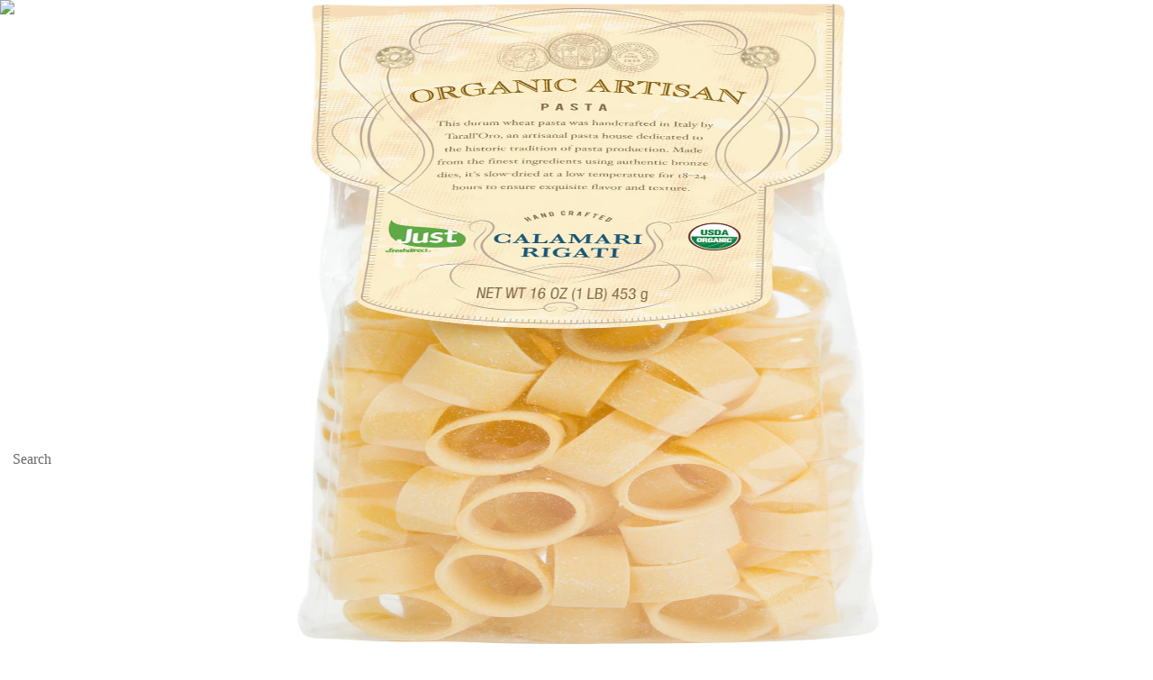

--- FILE ---
content_type: text/html; charset=utf-8
request_url: https://www.freshdirect.com/orgnat/orgnat_gro/orgnat_gro_pasta/sc/orgnat_gro_pasta_pasta/p/gro_pid_4011691
body_size: 123794
content:
<!DOCTYPE html><html lang="en"><head><meta charSet="utf-8" data-next-head=""/><meta name="viewport" content="width=device-width, initial-scale=1.0, maximum-scale=1.0, user-scalable=0" data-next-head=""/><link rel="icon" type="image/x-icon" href="/static/next/favicon.ico" data-next-head=""/><script>
// akam-sw.js install script version 1.3.6
"serviceWorker"in navigator&&"find"in[]&&function(){var e=new Promise(function(e){"complete"===document.readyState||!1?e():(window.addEventListener("load",function(){e()}),setTimeout(function(){"complete"!==document.readyState&&e()},1e4))}),n=window.akamServiceWorkerInvoked,r="1.3.6";if(n)aka3pmLog("akam-setup already invoked");else{window.akamServiceWorkerInvoked=!0,window.aka3pmLog=function(){window.akamServiceWorkerDebug&&console.log.apply(console,arguments)};function o(e){(window.BOOMR_mq=window.BOOMR_mq||[]).push(["addVar",{"sm.sw.s":e,"sm.sw.v":r}])}var i="/akam-sw.js",a=new Map;navigator.serviceWorker.addEventListener("message",function(e){var n,r,o=e.data;if(o.isAka3pm)if(o.command){var i=(n=o.command,(r=a.get(n))&&r.length>0?r.shift():null);i&&i(e.data.response)}else if(o.commandToClient)switch(o.commandToClient){case"enableDebug":window.akamServiceWorkerDebug||(window.akamServiceWorkerDebug=!0,aka3pmLog("Setup script debug enabled via service worker message"),v());break;case"boomerangMQ":o.payload&&(window.BOOMR_mq=window.BOOMR_mq||[]).push(o.payload)}aka3pmLog("akam-sw message: "+JSON.stringify(e.data))});var t=function(e){return new Promise(function(n){var r,o;r=e.command,o=n,a.has(r)||a.set(r,[]),a.get(r).push(o),navigator.serviceWorker.controller&&(e.isAka3pm=!0,navigator.serviceWorker.controller.postMessage(e))})},c=function(e){return t({command:"navTiming",navTiming:e})},s=null,m={},d=function(){var e=i;return s&&(e+="?othersw="+encodeURIComponent(s)),function(e,n){return new Promise(function(r,i){aka3pmLog("Registering service worker with URL: "+e),navigator.serviceWorker.register(e,n).then(function(e){aka3pmLog("ServiceWorker registration successful with scope: ",e.scope),r(e),o(1)}).catch(function(e){aka3pmLog("ServiceWorker registration failed: ",e),o(0),i(e)})})}(e,m)},g=navigator.serviceWorker.__proto__.register;if(navigator.serviceWorker.__proto__.register=function(n,r){return n.includes(i)?g.call(this,n,r):(aka3pmLog("Overriding registration of service worker for: "+n),s=new URL(n,window.location.href),m=r,navigator.serviceWorker.controller?new Promise(function(n,r){var o=navigator.serviceWorker.controller.scriptURL;if(o.includes(i)){var a=encodeURIComponent(s);o.includes(a)?(aka3pmLog("Cancelling registration as we already integrate other SW: "+s),navigator.serviceWorker.getRegistration().then(function(e){n(e)})):e.then(function(){aka3pmLog("Unregistering existing 3pm service worker"),navigator.serviceWorker.getRegistration().then(function(e){e.unregister().then(function(){return d()}).then(function(e){n(e)}).catch(function(e){r(e)})})})}else aka3pmLog("Cancelling registration as we already have akam-sw.js installed"),navigator.serviceWorker.getRegistration().then(function(e){n(e)})}):g.call(this,n,r))},navigator.serviceWorker.controller){var u=navigator.serviceWorker.controller.scriptURL;u.includes("/akam-sw.js")||u.includes("/akam-sw-preprod.js")||u.includes("/threepm-sw.js")||(aka3pmLog("Detected existing service worker. Removing and re-adding inside akam-sw.js"),s=new URL(u,window.location.href),e.then(function(){navigator.serviceWorker.getRegistration().then(function(e){m={scope:e.scope},e.unregister(),d()})}))}else e.then(function(){window.akamServiceWorkerPreprod&&(i="/akam-sw-preprod.js"),d()});if(window.performance){var w=window.performance.timing,l=w.responseEnd-w.responseStart;c(l)}e.then(function(){t({command:"pageLoad"})});var k=!1;function v(){window.akamServiceWorkerDebug&&!k&&(k=!0,aka3pmLog("Initializing debug functions at window scope"),window.aka3pmInjectSwPolicy=function(e){return t({command:"updatePolicy",policy:e})},window.aka3pmDisableInjectedPolicy=function(){return t({command:"disableInjectedPolicy"})},window.aka3pmDeleteInjectedPolicy=function(){return t({command:"deleteInjectedPolicy"})},window.aka3pmGetStateAsync=function(){return t({command:"getState"})},window.aka3pmDumpState=function(){aka3pmGetStateAsync().then(function(e){aka3pmLog(JSON.stringify(e,null,"\t"))})},window.aka3pmInjectTiming=function(e){return c(e)},window.aka3pmUpdatePolicyFromNetwork=function(){return t({command:"pullPolicyFromNetwork"})})}v()}}();</script>
<script type="application/ld+json" data-next-head="">{"@context":"https://schema.org","@type":"Website","url":"https://www.freshdirect.com/","potentialAction":{"@type":"SearchAction","target":"https://www.freshdirect.com/search?searchParams={search_term_string}&pageSize=30&activePage=1&sortBy=Sort_Relevancy&orderAsc=true&departmentFilterGroup=clearall&brandFilterGroup=clearall&PopularFilterGroup=ProductGrabbers_Global_Sale","query-input":"required name=search_term_string"}}</script><title data-next-head="">Order Just FreshDirect Organic Artisan Calamari Rigati | Fast Delivery</title><meta itemProp="name" content="Order Just FreshDirect Organic Artisan Calamari Rigati | Fast Delivery" data-next-head=""/><meta name="twitter:title" content="Order Just FreshDirect Organic Artisan Calamari Rigati | Fast Delivery" data-next-head=""/><meta property="og:title" content="Order Just FreshDirect Organic Artisan Calamari Rigati | Fast Delivery" data-next-head=""/><meta name="description" content="Looking for Just FreshDirect Organic Artisan Calamari Rigati? Order from FreshDirect now for fast delivery. 100% happiness guarantee!" data-next-head=""/><meta itemProp="description" content="Looking for Just FreshDirect Organic Artisan Calamari Rigati? Order from FreshDirect now for fast delivery. 100% happiness guarantee!" data-next-head=""/><meta name="twitter:description" content="Looking for Just FreshDirect Organic Artisan Calamari Rigati? Order from FreshDirect now for fast delivery. 100% happiness guarantee!" data-next-head=""/><meta property="og:description" content="Looking for Just FreshDirect Organic Artisan Calamari Rigati? Order from FreshDirect now for fast delivery. 100% happiness guarantee!" data-next-head=""/><meta property="og:image" content="https://www.freshdirect.com/media/images/product/grocery_44/gro_pid_4011691_z.jpg?lastModify=2016-09-13T17:19:46" data-next-head=""/><meta name="twitter:image" content="https://www.freshdirect.com/media/images/product/grocery_44/gro_pid_4011691_z.jpg?lastModify=2016-09-13T17:19:46" data-next-head=""/><meta itemProp="image" content="https://www.freshdirect.com/media/images/product/grocery_44/gro_pid_4011691_z.jpg?lastModify=2016-09-13T17:19:46" data-next-head=""/><meta name="twitter:card" content="summary_large_image" data-next-head=""/><meta name="twitter:image:src" content="https://www.freshdirect.com/media/images/product/grocery_44/gro_pid_4011691_z.jpg?lastModify=2016-09-13T17:19:46" data-next-head=""/><meta property="og:image" content="https://www.freshdirect.com/media/images/product/grocery_44/gro_pid_4011691_z.jpg?lastModify=2016-09-13T17:19:46" data-next-head=""/><meta property="og:image:width" content="1080" data-next-head=""/><meta property="og:image:height" content="565" data-next-head=""/><link rel="canonical" href="https://www.freshdirect.com/supergro/pan/gro_pasta/gro_pasta_pasta/sc/gro_pasta_short/p/gro_pid_4011691" data-next-head=""/><script type="application/ld+json" data-next-head="">{"@context":"https://schema.org","@type":"Product","description":"<p>This durum wheat pasta was handcrafted in Italy by Tarall'Oro, an artisanal pasta house dedicated to the historic tradition of pasta production. It's made from only the finest ingredients using authentic bronze dies to ensure exquisite flavor and texture in every bite. Tiny ridges line the pieces—giving them an almost \"dusty\" appearance—which allow sauces to better adhere to the pasta. To make the most of calamari rigate, pair with a rich and creamy seafood sauce.</p>","image":"/media/images/product/grocery_45/gro_pid_4011691_j.jpg?lastModify=2017-01-10T12:55:23","name":"Just FreshDirect Organic Artisan Calamari Rigati","offers":{"@type":"Offer","price":5.99,"priceCurrency":"USD","availability":"https://schema.org/InStock"}}</script><link rel="preconnect" href="https://www.google.com"/><link rel="preconnect" href="https://www.gstatic.com" crossorigin="true"/><meta name="emotion-insertion-point" content=""/><script type="text/javascript" src="/ruxitagentjs_ICA7NVfqrux_10327251022105625.js" data-dtconfig="rid=RID_1180806910|rpid=-1693905471|domain=freshdirect.com|reportUrl=/rb_bf98404ocs|app=d82103167eb17c3e|owasp=1|featureHash=ICA7NVfqrux|rdnt=1|uxrgce=1|cuc=gvipu5vp|mel=100000|expw=1|dpvc=1|lastModification=1765184451965|postfix=gvipu5vp|tp=500,50,0|srbbv=2|agentUri=/ruxitagentjs_ICA7NVfqrux_10327251022105625.js"></script><link rel="preload" href="/_next/static/media/0deb90cf311720f9-s.p.woff2" as="font" type="font/woff2" crossorigin="anonymous" data-next-font="size-adjust"/><link rel="preload" href="/_next/static/media/22a0d51096195a5b-s.p.woff2" as="font" type="font/woff2" crossorigin="anonymous" data-next-font="size-adjust"/><link rel="preload" href="/_next/static/media/cde6c18a8f13ecb6-s.p.woff2" as="font" type="font/woff2" crossorigin="anonymous" data-next-font="size-adjust"/><link rel="preload" href="/_next/static/media/086cb4b03ae829ef-s.p.woff2" as="font" type="font/woff2" crossorigin="anonymous" data-next-font="size-adjust"/><link rel="preload" href="/_next/static/media/dca715a27979e2a7-s.p.woff2" as="font" type="font/woff2" crossorigin="anonymous" data-next-font="size-adjust"/><link rel="preload" href="/_next/static/media/cf3c90804a58e81b-s.p.woff2" as="font" type="font/woff2" crossorigin="anonymous" data-next-font="size-adjust"/><link rel="preload" href="/_next/static/media/4a57f9a133d5baa2-s.p.woff2" as="font" type="font/woff2" crossorigin="anonymous" data-next-font="size-adjust"/><link rel="preload" href="/_next/static/media/51ad4a2e1534340f-s.p.woff2" as="font" type="font/woff2" crossorigin="anonymous" data-next-font="size-adjust"/><link rel="preload" href="/_next/static/css/549c986df146c795.css" as="style"/><link rel="stylesheet" href="/_next/static/css/549c986df146c795.css" data-n-g=""/><link rel="preload" href="/_next/static/css/a954377fec394014.css" as="style"/><link rel="stylesheet" href="/_next/static/css/a954377fec394014.css" data-n-p=""/><link rel="preload" href="/_next/static/css/97dd26309309e382.css" as="style"/><link rel="stylesheet" href="/_next/static/css/97dd26309309e382.css"/><noscript data-n-css=""></noscript><script defer="" nomodule="" src="/_next/static/chunks/polyfills-42372ed130431b0a.js"></script><script defer="" src="/_next/static/chunks/806.a7d649ae1ce16870.js"></script><script src="/_next/static/chunks/webpack-893a1cd6f5f2d1c7.js" defer=""></script><script src="/_next/static/chunks/framework-f767b73a73e63360.js" defer=""></script><script src="/_next/static/chunks/main-ee40859daf6521d4.js" defer=""></script><script src="/_next/static/chunks/pages/_app-6c6fa8f06a0bdc37.js" defer=""></script><script src="/_next/static/chunks/6664-6c5b8532e996c205.js" defer=""></script><script src="/_next/static/chunks/pages/product/%5Bid%5D-fc907c48835c5d7a.js" defer=""></script><script src="/_next/static/release-2026-jan-r1__df627c4/_buildManifest.js" defer=""></script><script src="/_next/static/release-2026-jan-r1__df627c4/_ssgManifest.js" defer=""></script><style data-emotion="fd-styles-global 0"></style><style data-emotion="fd-styles-global wdv44h">html{-webkit-font-smoothing:antialiased;-moz-osx-font-smoothing:grayscale;box-sizing:border-box;-webkit-text-size-adjust:100%;}*,*::before,*::after{box-sizing:inherit;}strong,b{font-weight:700;}body{margin:0;color:#000;font-family:'customFonts','customFonts Fallback','sans-serif';font-weight:400;font-size:1rem;line-height:1.5;background-color:#fff;}@media print{body{background-color:#fff;}}body::backdrop{background-color:#fff;}</style><style data-emotion="fd-styles-global animation-c7515d">@-webkit-keyframes animation-c7515d{0%{opacity:1;}50%{opacity:0.4;}100%{opacity:1;}}@keyframes animation-c7515d{0%{opacity:1;}50%{opacity:0.4;}100%{opacity:1;}}</style><style data-emotion="fd-styles-global 1prfaxn">@-webkit-keyframes mui-auto-fill{from{display:block;}}@keyframes mui-auto-fill{from{display:block;}}@-webkit-keyframes mui-auto-fill-cancel{from{display:block;}}@keyframes mui-auto-fill-cancel{from{display:block;}}</style><style data-emotion="fd-styles 1yxmbwk z7erpk xxees4 13sljp9 11uhrdf 6lobnb 1a6giau 1872knf 1nvf7g0 igs3ac 14lo706 19c1wah j7qwjs 1nzcbmw 1bw6ors 10mr76x db8a9i jge34e 1anid1y k008qs 1edttme c54g1f 1suke9e 17nwfuc wxf1aq 1ua49gz 39bbo6">.fd-styles-1yxmbwk{display:-webkit-inline-box;display:-webkit-inline-flex;display:-ms-inline-flexbox;display:inline-flex;-webkit-align-items:center;-webkit-box-align:center;-ms-flex-align:center;align-items:center;-webkit-box-pack:center;-ms-flex-pack:center;-webkit-justify-content:center;justify-content:center;position:relative;box-sizing:border-box;-webkit-tap-highlight-color:transparent;background-color:transparent;outline:0;border:0;margin:0;border-radius:0;padding:0;cursor:pointer;-webkit-user-select:none;-moz-user-select:none;-ms-user-select:none;user-select:none;vertical-align:middle;-moz-appearance:none;-webkit-appearance:none;-webkit-text-decoration:none;text-decoration:none;color:inherit;text-align:center;-webkit-flex:0 0 auto;-ms-flex:0 0 auto;flex:0 0 auto;font-size:1.5rem;padding:8px;border-radius:50%;overflow:visible;color:rgba(0, 0, 0, 0.54);-webkit-transition:background-color 150ms cubic-bezier(0.4, 0, 0.2, 1) 0ms;transition:background-color 150ms cubic-bezier(0.4, 0, 0.2, 1) 0ms;}.fd-styles-1yxmbwk::-moz-focus-inner{border-style:none;}.fd-styles-1yxmbwk.Mui-disabled{pointer-events:none;cursor:default;}@media print{.fd-styles-1yxmbwk{-webkit-print-color-adjust:exact;color-adjust:exact;}}.fd-styles-1yxmbwk:hover{background-color:rgba(0, 0, 0, 0.04);}@media (hover: none){.fd-styles-1yxmbwk:hover{background-color:transparent;}}.fd-styles-1yxmbwk.Mui-disabled{background-color:transparent;color:rgba(0, 0, 0, 0.26);}.fd-styles-z7erpk{display:block;background-color:rgba(0, 0, 0, 0.11);height:auto;margin-top:0;margin-bottom:0;transform-origin:0 55%;-webkit-transform:scale(1, 0.60);-moz-transform:scale(1, 0.60);-ms-transform:scale(1, 0.60);transform:scale(1, 0.60);border-radius:4px/6.7px;-webkit-animation:animation-c7515d 1.5s ease-in-out 0.5s infinite;animation:animation-c7515d 1.5s ease-in-out 0.5s infinite;}.fd-styles-z7erpk:empty:before{content:"\00a0";}.fd-styles-xxees4.Mui-focused .MuiAutocomplete-clearIndicator{visibility:visible;}@media (pointer: fine){.fd-styles-xxees4:hover .MuiAutocomplete-clearIndicator{visibility:visible;}}.fd-styles-xxees4 .MuiAutocomplete-tag{margin:3px;max-width:calc(100% - 6px);}.fd-styles-xxees4 .MuiAutocomplete-inputRoot{-webkit-box-flex-wrap:wrap;-webkit-flex-wrap:wrap;-ms-flex-wrap:wrap;flex-wrap:wrap;}.MuiAutocomplete-hasPopupIcon.fd-styles-xxees4 .MuiAutocomplete-inputRoot,.MuiAutocomplete-hasClearIcon.fd-styles-xxees4 .MuiAutocomplete-inputRoot{padding-right:30px;}.MuiAutocomplete-hasPopupIcon.MuiAutocomplete-hasClearIcon.fd-styles-xxees4 .MuiAutocomplete-inputRoot{padding-right:56px;}.fd-styles-xxees4 .MuiAutocomplete-inputRoot .MuiAutocomplete-input{width:0;min-width:30px;}.fd-styles-xxees4 .MuiInput-root{padding-bottom:1px;}.fd-styles-xxees4 .MuiInput-root .MuiInput-input{padding:4px 4px 4px 0px;}.fd-styles-xxees4 .MuiInput-root.MuiInputBase-sizeSmall .MuiInput-input{padding:2px 4px 3px 0;}.fd-styles-xxees4 .MuiOutlinedInput-root{padding:9px;}.MuiAutocomplete-hasPopupIcon.fd-styles-xxees4 .MuiOutlinedInput-root,.MuiAutocomplete-hasClearIcon.fd-styles-xxees4 .MuiOutlinedInput-root{padding-right:39px;}.MuiAutocomplete-hasPopupIcon.MuiAutocomplete-hasClearIcon.fd-styles-xxees4 .MuiOutlinedInput-root{padding-right:65px;}.fd-styles-xxees4 .MuiOutlinedInput-root .MuiAutocomplete-input{padding:7.5px 4px 7.5px 6px;}.fd-styles-xxees4 .MuiOutlinedInput-root .MuiAutocomplete-endAdornment{right:9px;}.fd-styles-xxees4 .MuiOutlinedInput-root.MuiInputBase-sizeSmall{padding-top:6px;padding-bottom:6px;padding-left:6px;}.fd-styles-xxees4 .MuiOutlinedInput-root.MuiInputBase-sizeSmall .MuiAutocomplete-input{padding:2.5px 4px 2.5px 6px;}.fd-styles-xxees4 .MuiFilledInput-root{padding-top:19px;padding-left:8px;}.MuiAutocomplete-hasPopupIcon.fd-styles-xxees4 .MuiFilledInput-root,.MuiAutocomplete-hasClearIcon.fd-styles-xxees4 .MuiFilledInput-root{padding-right:39px;}.MuiAutocomplete-hasPopupIcon.MuiAutocomplete-hasClearIcon.fd-styles-xxees4 .MuiFilledInput-root{padding-right:65px;}.fd-styles-xxees4 .MuiFilledInput-root .MuiFilledInput-input{padding:7px 4px;}.fd-styles-xxees4 .MuiFilledInput-root .MuiAutocomplete-endAdornment{right:9px;}.fd-styles-xxees4 .MuiFilledInput-root.MuiInputBase-sizeSmall{padding-bottom:1px;}.fd-styles-xxees4 .MuiFilledInput-root.MuiInputBase-sizeSmall .MuiFilledInput-input{padding:2.5px 4px;}.fd-styles-xxees4 .MuiInputBase-hiddenLabel{padding-top:8px;}.fd-styles-xxees4 .MuiAutocomplete-input{-webkit-box-flex:1;-webkit-flex-grow:1;-ms-flex-positive:1;flex-grow:1;text-overflow:ellipsis;opacity:1;}.fd-styles-13sljp9{display:-webkit-inline-box;display:-webkit-inline-flex;display:-ms-inline-flexbox;display:inline-flex;-webkit-flex-direction:column;-ms-flex-direction:column;flex-direction:column;position:relative;min-width:0;padding:0;margin:0;border:0;vertical-align:top;}.fd-styles-11uhrdf{color:rgba(0, 0, 0, 0.6);font-family:'customFonts','customFonts Fallback','sans-serif';font-weight:400;font-size:1rem;line-height:1.4375em;padding:0;position:relative;display:block;transform-origin:top left;white-space:nowrap;overflow:hidden;text-overflow:ellipsis;max-width:calc(100% - 24px);position:absolute;left:0;top:0;-webkit-transform:translate(14px, 16px) scale(1);-moz-transform:translate(14px, 16px) scale(1);-ms-transform:translate(14px, 16px) scale(1);transform:translate(14px, 16px) scale(1);-webkit-transition:color 200ms cubic-bezier(0.0, 0, 0.2, 1) 0ms,-webkit-transform 200ms cubic-bezier(0.0, 0, 0.2, 1) 0ms,max-width 200ms cubic-bezier(0.0, 0, 0.2, 1) 0ms;transition:color 200ms cubic-bezier(0.0, 0, 0.2, 1) 0ms,transform 200ms cubic-bezier(0.0, 0, 0.2, 1) 0ms,max-width 200ms cubic-bezier(0.0, 0, 0.2, 1) 0ms;z-index:1;pointer-events:none;}.fd-styles-11uhrdf.Mui-focused{color:#298321;}.fd-styles-11uhrdf.Mui-disabled{color:rgba(0, 0, 0, 0.38);}.fd-styles-11uhrdf.Mui-error{color:#b00;}.fd-styles-6lobnb{font-family:'customFonts','customFonts Fallback','sans-serif';font-weight:400;font-size:1rem;line-height:1.4375em;color:#000;box-sizing:border-box;position:relative;cursor:text;display:-webkit-inline-box;display:-webkit-inline-flex;display:-ms-inline-flexbox;display:inline-flex;-webkit-align-items:center;-webkit-box-align:center;-ms-flex-align:center;align-items:center;position:relative;border-radius:4px;padding-left:14px;padding-right:14px;}.fd-styles-6lobnb.Mui-disabled{color:rgba(0, 0, 0, 0.38);cursor:default;}.fd-styles-6lobnb:hover .MuiOutlinedInput-notchedOutline{border-color:#000;}@media (hover: none){.fd-styles-6lobnb:hover .MuiOutlinedInput-notchedOutline{border-color:rgba(0, 0, 0, 0.23);}}.fd-styles-6lobnb.Mui-focused .MuiOutlinedInput-notchedOutline{border-color:#298321;border-width:2px;}.fd-styles-6lobnb.Mui-error .MuiOutlinedInput-notchedOutline{border-color:#b00;}.fd-styles-6lobnb.Mui-disabled .MuiOutlinedInput-notchedOutline{border-color:rgba(0, 0, 0, 0.26);}.fd-styles-1a6giau{display:-webkit-box;display:-webkit-flex;display:-ms-flexbox;display:flex;height:0.01em;max-height:2em;-webkit-align-items:center;-webkit-box-align:center;-ms-flex-align:center;align-items:center;white-space:nowrap;color:rgba(0, 0, 0, 0.54);margin-right:8px;}.fd-styles-1872knf{font:inherit;letter-spacing:inherit;color:currentColor;padding:4px 0 5px;border:0;box-sizing:content-box;background:none;height:1.4375em;margin:0;-webkit-tap-highlight-color:transparent;display:block;min-width:0;width:100%;-webkit-animation-name:mui-auto-fill-cancel;animation-name:mui-auto-fill-cancel;-webkit-animation-duration:10ms;animation-duration:10ms;-moz-appearance:textfield;padding:16.5px 14px;padding-left:0;padding-right:0;}.fd-styles-1872knf::-webkit-input-placeholder{color:currentColor;opacity:0.42;-webkit-transition:opacity 200ms cubic-bezier(0.4, 0, 0.2, 1) 0ms;transition:opacity 200ms cubic-bezier(0.4, 0, 0.2, 1) 0ms;}.fd-styles-1872knf::-moz-placeholder{color:currentColor;opacity:0.42;-webkit-transition:opacity 200ms cubic-bezier(0.4, 0, 0.2, 1) 0ms;transition:opacity 200ms cubic-bezier(0.4, 0, 0.2, 1) 0ms;}.fd-styles-1872knf:-ms-input-placeholder{color:currentColor;opacity:0.42;-webkit-transition:opacity 200ms cubic-bezier(0.4, 0, 0.2, 1) 0ms;transition:opacity 200ms cubic-bezier(0.4, 0, 0.2, 1) 0ms;}.fd-styles-1872knf::-ms-input-placeholder{color:currentColor;opacity:0.42;-webkit-transition:opacity 200ms cubic-bezier(0.4, 0, 0.2, 1) 0ms;transition:opacity 200ms cubic-bezier(0.4, 0, 0.2, 1) 0ms;}.fd-styles-1872knf:focus{outline:0;}.fd-styles-1872knf:invalid{box-shadow:none;}.fd-styles-1872knf::-webkit-search-decoration{-webkit-appearance:none;}label[data-shrink=false]+.MuiInputBase-formControl .fd-styles-1872knf::-webkit-input-placeholder{opacity:0!important;}label[data-shrink=false]+.MuiInputBase-formControl .fd-styles-1872knf::-moz-placeholder{opacity:0!important;}label[data-shrink=false]+.MuiInputBase-formControl .fd-styles-1872knf:-ms-input-placeholder{opacity:0!important;}label[data-shrink=false]+.MuiInputBase-formControl .fd-styles-1872knf::-ms-input-placeholder{opacity:0!important;}label[data-shrink=false]+.MuiInputBase-formControl .fd-styles-1872knf:focus::-webkit-input-placeholder{opacity:0.42;}label[data-shrink=false]+.MuiInputBase-formControl .fd-styles-1872knf:focus::-moz-placeholder{opacity:0.42;}label[data-shrink=false]+.MuiInputBase-formControl .fd-styles-1872knf:focus:-ms-input-placeholder{opacity:0.42;}label[data-shrink=false]+.MuiInputBase-formControl .fd-styles-1872knf:focus::-ms-input-placeholder{opacity:0.42;}.fd-styles-1872knf.Mui-disabled{opacity:1;-webkit-text-fill-color:rgba(0, 0, 0, 0.38);}.fd-styles-1872knf:-webkit-autofill{-webkit-animation-duration:5000s;animation-duration:5000s;-webkit-animation-name:mui-auto-fill;animation-name:mui-auto-fill;}.fd-styles-1872knf:-webkit-autofill{border-radius:inherit;}.fd-styles-1nvf7g0{display:-webkit-box;display:-webkit-flex;display:-ms-flexbox;display:flex;height:0.01em;max-height:2em;-webkit-align-items:center;-webkit-box-align:center;-ms-flex-align:center;align-items:center;white-space:nowrap;color:rgba(0, 0, 0, 0.54);margin-left:8px;}.fd-styles-igs3ac{text-align:left;position:absolute;bottom:0;right:0;top:-5px;left:0;margin:0;padding:0 8px;pointer-events:none;border-radius:inherit;border-style:solid;border-width:1px;overflow:hidden;min-width:0%;border-color:rgba(0, 0, 0, 0.23);}.fd-styles-14lo706{float:unset;width:auto;overflow:hidden;display:block;padding:0;height:11px;font-size:0.75em;visibility:hidden;max-width:100%;-webkit-transition:max-width 100ms cubic-bezier(0.0, 0, 0.2, 1) 50ms;transition:max-width 100ms cubic-bezier(0.0, 0, 0.2, 1) 50ms;white-space:nowrap;}.fd-styles-14lo706>span{padding-left:5px;padding-right:5px;display:inline-block;opacity:0;visibility:visible;}.fd-styles-19c1wah{display:block;background-color:rgba(0, 0, 0, 0.11);height:1.2em;border-radius:50%;-webkit-animation:animation-c7515d 1.5s ease-in-out 0.5s infinite;animation:animation-c7515d 1.5s ease-in-out 0.5s infinite;}.fd-styles-j7qwjs{display:-webkit-box;display:-webkit-flex;display:-ms-flexbox;display:flex;-webkit-flex-direction:column;-ms-flex-direction:column;flex-direction:column;}.fd-styles-1nzcbmw{margin:0;line-height:1.1;letter-spacing:-0.01em;font-style:normal;font-weight:bold;font-size:2rem;}@media (min-width:1180px){.fd-styles-1nzcbmw{font-size:2.625rem;}}@media (min-width:1920px){.fd-styles-1nzcbmw{font-size:3.5rem;}}.fd-styles-1bw6ors{margin:0;font-family:'customFonts','customFonts Fallback','sans-serif';letter-spacing:-0.01em;}@media (min-width:0px){.fd-styles-1bw6ors{font-size:0.8125rem;line-height:1.3;}}@media (min-width:1920px){.fd-styles-1bw6ors{font-size:0.9375rem;line-height:1.4;}}.fd-styles-10mr76x{margin:0;font-family:'customFonts','customFonts Fallback','sans-serif';font-weight:400;font-size:1rem;line-height:1.5;}.fd-styles-db8a9i{margin:0;font-family:'customFonts','customFonts Fallback','sans-serif';letter-spacing:-0.01em;font-size:0.9375rem;line-height:1.3;border:0px solid;clip:rect(0 0 0 0);height:1px;margin:-0.25rem;overflow:hidden;padding:0rem;position:absolute;white-space:nowrap;width:1px;}@media (min-width:1920px){.fd-styles-db8a9i{font-size:1.0625rem;line-height:1.4;}}.fd-styles-jge34e{overflow:hidden;min-height:48px;-webkit-overflow-scrolling:touch;display:-webkit-box;display:-webkit-flex;display:-ms-flexbox;display:flex;}@media (max-width:767.95px){.fd-styles-jge34e .MuiTabs-scrollButtons{display:none;}}.fd-styles-1anid1y{position:relative;display:inline-block;-webkit-flex:1 1 auto;-ms-flex:1 1 auto;flex:1 1 auto;white-space:nowrap;overflow-x:hidden;width:100%;}.fd-styles-k008qs{display:-webkit-box;display:-webkit-flex;display:-ms-flexbox;display:flex;}.fd-styles-1edttme{display:-webkit-inline-box;display:-webkit-inline-flex;display:-ms-inline-flexbox;display:inline-flex;-webkit-align-items:center;-webkit-box-align:center;-ms-flex-align:center;align-items:center;-webkit-box-pack:center;-ms-flex-pack:center;-webkit-justify-content:center;justify-content:center;position:relative;box-sizing:border-box;-webkit-tap-highlight-color:transparent;background-color:transparent;outline:0;border:0;margin:0;border-radius:0;padding:0;cursor:pointer;-webkit-user-select:none;-moz-user-select:none;-ms-user-select:none;user-select:none;vertical-align:middle;-moz-appearance:none;-webkit-appearance:none;-webkit-text-decoration:none;text-decoration:none;color:inherit;font-family:'customFonts','customFonts Fallback','sans-serif';font-weight:500;font-size:0.875rem;line-height:1.25;text-transform:uppercase;max-width:360px;min-width:90px;position:relative;min-height:48px;-webkit-flex-shrink:0;-ms-flex-negative:0;flex-shrink:0;padding:12px 16px;overflow:hidden;white-space:normal;text-align:center;-webkit-flex-direction:column;-ms-flex-direction:column;flex-direction:column;color:rgba(0, 0, 0, 0.6);}.fd-styles-1edttme::-moz-focus-inner{border-style:none;}.fd-styles-1edttme.Mui-disabled{pointer-events:none;cursor:default;}@media print{.fd-styles-1edttme{-webkit-print-color-adjust:exact;color-adjust:exact;}}.fd-styles-1edttme.Mui-selected{color:#298321;}.fd-styles-1edttme.Mui-disabled{color:rgba(0, 0, 0, 0.38);}.fd-styles-c54g1f{display:-webkit-inline-box;display:-webkit-inline-flex;display:-ms-inline-flexbox;display:inline-flex;-webkit-align-items:center;-webkit-box-align:center;-ms-flex-align:center;align-items:center;-webkit-box-pack:center;-ms-flex-pack:center;-webkit-justify-content:center;justify-content:center;position:relative;box-sizing:border-box;-webkit-tap-highlight-color:transparent;background-color:transparent;outline:0;border:0;margin:0;border-radius:0;padding:0;cursor:pointer;-webkit-user-select:none;-moz-user-select:none;-ms-user-select:none;user-select:none;vertical-align:middle;-moz-appearance:none;-webkit-appearance:none;-webkit-text-decoration:none;text-decoration:none;color:inherit;font-family:'customFonts','customFonts Fallback','sans-serif';font-weight:500;font-size:0.875rem;line-height:1.75;text-transform:uppercase;min-width:64px;padding:6px 8px;border-radius:4px;-webkit-transition:background-color 250ms cubic-bezier(0.4, 0, 0.2, 1) 0ms,box-shadow 250ms cubic-bezier(0.4, 0, 0.2, 1) 0ms,border-color 250ms cubic-bezier(0.4, 0, 0.2, 1) 0ms,color 250ms cubic-bezier(0.4, 0, 0.2, 1) 0ms;transition:background-color 250ms cubic-bezier(0.4, 0, 0.2, 1) 0ms,box-shadow 250ms cubic-bezier(0.4, 0, 0.2, 1) 0ms,border-color 250ms cubic-bezier(0.4, 0, 0.2, 1) 0ms,color 250ms cubic-bezier(0.4, 0, 0.2, 1) 0ms;color:#298321;}.fd-styles-c54g1f::-moz-focus-inner{border-style:none;}.fd-styles-c54g1f.Mui-disabled{pointer-events:none;cursor:default;}@media print{.fd-styles-c54g1f{-webkit-print-color-adjust:exact;color-adjust:exact;}}.fd-styles-c54g1f:hover{-webkit-text-decoration:none;text-decoration:none;background-color:rgba(41, 131, 33, 0.04);}@media (hover: none){.fd-styles-c54g1f:hover{background-color:transparent;}}.fd-styles-c54g1f.Mui-disabled{color:rgba(0, 0, 0, 0.26);}.fd-styles-1suke9e{margin:0;line-height:1.2;letter-spacing:-0.01em;font-style:normal;font-size:1.25rem;font-weight:700;}@media (min-width:1180px){.fd-styles-1suke9e{font-weight:500;font-size:1.5rem;}}.fd-styles-17nwfuc{margin:0;line-height:1.2;letter-spacing:-0.01em;font-weight:normal;font-style:normal;}@media (min-width:0px){.fd-styles-17nwfuc{font-size:1.125rem;}}@media (min-width:1920px){.fd-styles-17nwfuc{font-size:1.5rem;}}.fd-styles-wxf1aq{margin:0;font-family:'customFonts','customFonts Fallback','sans-serif';letter-spacing:-0.01em;font-size:0.9375rem;line-height:1.3;}@media (min-width:1920px){.fd-styles-wxf1aq{font-size:1.0625rem;line-height:1.4;}}.fd-styles-1ua49gz{display:-webkit-inline-box;display:-webkit-inline-flex;display:-ms-inline-flexbox;display:inline-flex;-webkit-align-items:center;-webkit-box-align:center;-ms-flex-align:center;align-items:center;-webkit-box-pack:center;-ms-flex-pack:center;-webkit-justify-content:center;justify-content:center;position:relative;box-sizing:border-box;-webkit-tap-highlight-color:transparent;background-color:transparent;outline:0;border:0;margin:0;border-radius:0;padding:0;cursor:pointer;-webkit-user-select:none;-moz-user-select:none;-ms-user-select:none;user-select:none;vertical-align:middle;-moz-appearance:none;-webkit-appearance:none;-webkit-text-decoration:none;text-decoration:none;color:inherit;text-align:center;-webkit-flex:0 0 auto;-ms-flex:0 0 auto;flex:0 0 auto;font-size:1.5rem;padding:8px;border-radius:50%;overflow:visible;color:rgba(0, 0, 0, 0.54);-webkit-transition:background-color 150ms cubic-bezier(0.4, 0, 0.2, 1) 0ms;transition:background-color 150ms cubic-bezier(0.4, 0, 0.2, 1) 0ms;}.fd-styles-1ua49gz::-moz-focus-inner{border-style:none;}.fd-styles-1ua49gz.Mui-disabled{pointer-events:none;cursor:default;}@media print{.fd-styles-1ua49gz{-webkit-print-color-adjust:exact;color-adjust:exact;}}.fd-styles-1ua49gz.Mui-disabled{background-color:transparent;color:rgba(0, 0, 0, 0.26);}.fd-styles-39bbo6{margin:0;-webkit-flex-shrink:0;-ms-flex-negative:0;flex-shrink:0;border-width:0;border-style:solid;border-color:rgba(0, 0, 0, 0.12);border-bottom-width:thin;}</style>
<script>(window.BOOMR_mq=window.BOOMR_mq||[]).push(["addVar",{"rua.upush":"false","rua.cpush":"false","rua.upre":"false","rua.cpre":"false","rua.uprl":"false","rua.cprl":"false","rua.cprf":"false","rua.trans":"","rua.cook":"false","rua.ims":"false","rua.ufprl":"false","rua.cfprl":"false","rua.isuxp":"false","rua.texp":"norulematch","rua.ceh":"false","rua.ueh":"false","rua.ieh.st":"0"}]);</script>
                              <script>!function(e){var n="https://s.go-mpulse.net/boomerang/";if("False"=="True")e.BOOMR_config=e.BOOMR_config||{},e.BOOMR_config.PageParams=e.BOOMR_config.PageParams||{},e.BOOMR_config.PageParams.pci=!0,n="https://s2.go-mpulse.net/boomerang/";if(window.BOOMR_API_key="ABC23-23XYZ-abc23-ABC23-ABC23",function(){function e(){if(!o){var e=document.createElement("script");e.id="boomr-scr-as",e.src=window.BOOMR.url,e.async=!0,i.parentNode.appendChild(e),o=!0}}function t(e){o=!0;var n,t,a,r,d=document,O=window;if(window.BOOMR.snippetMethod=e?"if":"i",t=function(e,n){var t=d.createElement("script");t.id=n||"boomr-if-as",t.src=window.BOOMR.url,BOOMR_lstart=(new Date).getTime(),e=e||d.body,e.appendChild(t)},!window.addEventListener&&window.attachEvent&&navigator.userAgent.match(/MSIE [67]\./))return window.BOOMR.snippetMethod="s",void t(i.parentNode,"boomr-async");a=document.createElement("IFRAME"),a.src="about:blank",a.title="",a.role="presentation",a.loading="eager",r=(a.frameElement||a).style,r.width=0,r.height=0,r.border=0,r.display="none",i.parentNode.appendChild(a);try{O=a.contentWindow,d=O.document.open()}catch(_){n=document.domain,a.src="javascript:var d=document.open();d.domain='"+n+"';void(0);",O=a.contentWindow,d=O.document.open()}if(n)d._boomrl=function(){this.domain=n,t()},d.write("<bo"+"dy onload='document._boomrl();'>");else if(O._boomrl=function(){t()},O.addEventListener)O.addEventListener("load",O._boomrl,!1);else if(O.attachEvent)O.attachEvent("onload",O._boomrl);d.close()}function a(e){window.BOOMR_onload=e&&e.timeStamp||(new Date).getTime()}if(!window.BOOMR||!window.BOOMR.version&&!window.BOOMR.snippetExecuted){window.BOOMR=window.BOOMR||{},window.BOOMR.snippetStart=(new Date).getTime(),window.BOOMR.snippetExecuted=!0,window.BOOMR.snippetVersion=12,window.BOOMR.url=n+"ABC23-23XYZ-abc23-ABC23-ABC23";var i=document.currentScript||document.getElementsByTagName("script")[0],o=!1,r=document.createElement("link");if(r.relList&&"function"==typeof r.relList.supports&&r.relList.supports("preload")&&"as"in r)window.BOOMR.snippetMethod="p",r.href=window.BOOMR.url,r.rel="preload",r.as="script",r.addEventListener("load",e),r.addEventListener("error",function(){t(!0)}),setTimeout(function(){if(!o)t(!0)},3e3),BOOMR_lstart=(new Date).getTime(),i.parentNode.appendChild(r);else t(!1);if(window.addEventListener)window.addEventListener("load",a,!1);else if(window.attachEvent)window.attachEvent("onload",a)}}(),"".length>0)if(e&&"performance"in e&&e.performance&&"function"==typeof e.performance.setResourceTimingBufferSize)e.performance.setResourceTimingBufferSize();!function(){if(BOOMR=e.BOOMR||{},BOOMR.plugins=BOOMR.plugins||{},!BOOMR.plugins.AK){var n=""=="true"?1:0,t="",a="aog2vsyxibyfu2lmw36q-f-d464ba1ac-clientnsv4-s.akamaihd.net",i="false"=="true"?2:1,o={"ak.v":"39","ak.cp":"272346","ak.ai":parseInt("164636",10),"ak.ol":"0","ak.cr":9,"ak.ipv":4,"ak.proto":"h2","ak.rid":"2505550f","ak.r":42169,"ak.a2":n,"ak.m":"","ak.n":"essl","ak.bpcip":"3.141.170.0","ak.cport":37550,"ak.gh":"23.52.43.88","ak.quicv":"","ak.tlsv":"tls1.3","ak.0rtt":"","ak.0rtt.ed":"","ak.csrc":"-","ak.acc":"","ak.t":"1768732413","ak.ak":"hOBiQwZUYzCg5VSAfCLimQ==ldVQSfVl2Q1UWTIEhkl62vSwS3YVwzXkbTnsF3etoUJV6HfIPXDxpNxDy5Ax4BNZNnAFXFDNTQ8L6Ir4RE21/fURVUMQOSnlA4jmEm1Spx3QSlarbKrRpxgJHgCHaQXV1FfQXXOzsOrRcqlBOWXzCS5zNZA9T7SvIxGANeAm9T4eJEIuAKa1v/HtiscHvJQig756A+WYMra4yzGUhjTy1kFZioNQ7vNDjqarA8cLBzJUKAL2kkVlsKKdMA1E32p9TpIXJhFIaDodreSmOJVMQEv0HP80eb5WeOSc81UyXyRXh9xT6VJZbdNWN46toAEUaK/Fnfp2/GVbYEPZ7403B0ZbF4bkj9RRqDbZDKdxNdGN7SJs4DuTNfokR5f8wXcF0VpZ/SnM8IfrKUvVJzS8e6+qUud+OhA8QkGQmyo+Nco=","ak.pv":"255","ak.dpoabenc":"","ak.tf":i};if(""!==t)o["ak.ruds"]=t;var r={i:!1,av:function(n){var t="http.initiator";if(n&&(!n[t]||"spa_hard"===n[t]))o["ak.feo"]=void 0!==e.aFeoApplied?1:0,BOOMR.addVar(o)},rv:function(){var e=["ak.bpcip","ak.cport","ak.cr","ak.csrc","ak.gh","ak.ipv","ak.m","ak.n","ak.ol","ak.proto","ak.quicv","ak.tlsv","ak.0rtt","ak.0rtt.ed","ak.r","ak.acc","ak.t","ak.tf"];BOOMR.removeVar(e)}};BOOMR.plugins.AK={akVars:o,akDNSPreFetchDomain:a,init:function(){if(!r.i){var e=BOOMR.subscribe;e("before_beacon",r.av,null,null),e("onbeacon",r.rv,null,null),r.i=!0}return this},is_complete:function(){return!0}}}}()}(window);</script></head><body class="__variable_a86eda"><div id="__next"><div hidden=""></div><div id="main-layout" tabindex="-1"><div class="Banner_ad_container__O_RmU HelloBar_hello__AKPvo" id="banner_HelloBar" banner-id="HelloBar" dev-mark="ad" data-dev-note="HelloBar
HelloBar_NEW50_20250325 | 41 | MK_03/25 - RES - HelloBar - New Customer Offer - NEW50"><div class="Banner_ad_banner_content__C8cV0"><div class="Banner_ad_text__GAvBR"><div class="media"><div><strong>Get $50 OFF</strong> your first order!* Use code: <a href="/promo/CD_178662482_1_6/terms" target="_blank" style="text-decoration: underline; color:#FFFFFF;"><strong>NEW50</strong></a>     *Min. order $99</div></div></div></div><button class="MuiButtonBase-root MuiIconButton-root MuiIconButton-sizeMedium Banner_ad_dismiss__cN_w_ fd-styles-1yxmbwk" tabindex="0" type="button" aria-label="Dismiss"><svg xmlns="http://www.w3.org/2000/svg" fill="none" color="none" viewBox="0 0 16 16" width="16" height="16"><path stroke="currentColor" stroke-linecap="square" stroke-linejoin="round" stroke-width="1.5" d="m1.153 1.703 13.094 13.094M14.247 1.703 1.153 14.797"></path></svg></button></div><header class="Header_header__Fhgas Header_is_sticky__UNBIR"><div class="Header_content__G2M3i"><button type="button" class="SkipLink_skiplink__UzJum">Skip to content</button><div class=""><div data-testid="top_line" class="TopLine_top_line__KRLc6"><div class="TopLine_layout__eKSMg"><div class="TopLine_layout_menu__CS3Sj"><button class="MuiButtonBase-root MuiIconButton-root MuiIconButton-sizeMedium TopLine_top_line_menu_icon__eJBXM fd-styles-1yxmbwk" tabindex="0" type="button"><svg xmlns="http://www.w3.org/2000/svg" fill="none" color="none" viewBox="0 0 21 11" width="20" height="10" aria-label="side menu"><path stroke="currentColor" stroke-width="1.5" d="M.7 9.75h20M.7 1.717h20"></path></svg></button></div><div class="TopLine_layout_start__IwW3T TopLine_show__DfHB7"><a href="/" class="TopLine_logo_wrapper__Yf7_S TopLine_logo__JcPS4" tabindex="0" aria-label="Freshdirect logo" data-testid="logo" data-cy="home-nav-link"><svg xmlns="http://www.w3.org/2000/svg" fill="none" viewBox="0 0 155 35"><style>.fresh-direct_svg__st0{fill:#5ca346}.fresh-direct_svg__st1{fill:#f47d20}</style><path d="M96.603 13.171s-1.187-2.373 2.218-3.353c3.429-.98 4.151-1.392 4.255-1.985.103-.62 1.521 7.427-6.473 5.338M48.637 29.832s.077 1.367.155 1.857c.077.541.103.928.85 1.212.542.206 1.986.618 4.333.438 3.533-.258 6.292-2.218 6.37-5.854.077-3.095-2.012-4.255-4.72-6.138-1.934-1.34-2.166-1.908-2.243-2.656-.077-.8.645-1.753 2.27-1.83 1.908-.078 2.888.902 3.197 1.057.258.129.568.103.645-.413.103-.722.129-1.702.077-2.398-.051-.62-.232-1.11-1.238-1.393-.876-.232-2.011-.567-4.126-.438-3.92.283-6.24 2.965-6.137 6.163.103 2.837 1.856 4.204 3.971 5.467 2.166 1.315 3.61 1.857 3.636 3.301.026.98-.773 1.728-2.45 1.805-1.521.103-3.12-.31-3.636-.515-.464-.207-.98-.361-.954.335M26.277 1.491l-.051-.026C25.09.848 23.596-.159 20.784.022c-4.848.284-7.478 3.533-7.478 9.233 0 .386 0 .773.025 1.186 0 0 .026.645.078 1.135-.697.025-2.244.051-2.244.051a.549.549 0 0 0-.387.18.543.543 0 0 0-.129.336v.051l.387 3.276a.564.564 0 0 0 .207.36c.128.078.283.13.412.078 0 0 1.65-.361 2.321-.516.232.929 4.72 18.207 4.72 18.207a.547.547 0 0 0 .257.335.582.582 0 0 0 .413.052l2.037-.929a.527.527 0 0 0 .361-.49v-.051c-.258-3.018-.515-6.035-.773-9.078-.18-2.114-.361-4.203-.542-6.318-.052-.696-.232-1.444-.18-2.14.077-1.238.567-1.083 1.934-1.445.335-.077.644-.18.98-.257.206-.052.438-.13.541-.31.078-.129.052-.258.052-.412-.026-.671-.516-2.09-.284-2.554-.361.052-3.636.465-3.636.594v-.49c.026-3.172 1.34-5.287 3.378-5.416.387-.026 1.032.361 1.496.645l.593.335c.155.077.31.077.464 0a.54.54 0 0 0 .284-.387l.49-3.25a.539.539 0 0 0-.284-.54" class="fresh-direct_svg__st0"></path><path d="M15.266 28.234s2.373-5.416-5.338-7.118C2.243 19.39.592 18.59.258 17.248c-.336-1.341-2.425 16.71 15.008 10.986M71.278 13.51c-2.14 0-4.178.8-5.493 2.501.077-3.636.129-7.22.206-10.856 0-.104 0-.233-.077-.31-.103-.155-.335-.129-.542-.103-1.418.284-2.862.567-4.28.85-.13.027-.284.052-.362.181-.077.104-.077.207-.051.336.232 8.2.464 17.536.722 26.845 0 .103 0 .232.077.336.103.129.284.129.439.129l2.862-.052c.13 0 .568.052.645-.026.129-.103.155-.284.155-.438.077-3.843-.361-8.51.541-12.25.18-.773.439-1.547.929-2.192.49-.619 1.289-1.083 2.088-1.005.697.077 1.29.541 1.677 1.108.387.568.593 1.238.722 1.909.644 3.688.206 8.381.258 12.198 0 .154 0 .31.103.438.129.18.387.18.619.18.825-.051 1.702-.025 3.017-.051.129 0 .258 0 .361-.077.155-.104.18-.413.206-.593.361-4.1.387-8.768.387-12.869.052-2.682-.928-6.19-5.21-6.19" class="fresh-direct_svg__st0"></path><path d="M100.96 32.872c-.49-7.272-.954-15.653-1.057-17.794-.026-.257-.078-.412-.465-.412-.18 0-.722-.026-1.289-.078-.722-.077-1.47-.206-1.702-.206-.232-.026-.438.18-.438.439 0 2.604 0 14.415-.103 18.077 0 .31.077.464.567.49.49.026 1.264-.051 2.115-.077.825 0 1.702.077 1.959.077.258 0 .439-.258.413-.516M94.488 32.205c-.233-.49-.62-1.625-.697-3.662-.077-2.837.052-10.935.67-23.313a.569.569 0 0 0-.747-.567c-.567.18-1.367.386-2.063.567-.8.206-1.728.36-2.295.464a.58.58 0 0 0-.49.567c.077 3.07.103 5.777.154 8.15-.747-.516-1.779-.903-3.197-.903-3.946 0-8.072 2.785-8.072 10.393 0 5.622 2.733 9.335 7.195 9.335 2.372 0 3.79-1.006 4.616-1.908.464 1.109 1.367 2.063 2.862 2.063.98 0 1.574-.31 1.883-.542.206-.18.284-.438.18-.644m-7.892-2.476c-2.501 0-3.662-2.656-3.662-5.957 0-3.456.98-6.602 3.61-6.602 2.167 0 2.528 1.753 2.528 3.25.026 2.5.026 4.435.026 5.879 0 .387-.155 3.43-2.502 3.43M111.354 13.07c-1.238.026-3.43.567-4.848 3.456-.026-.877-.052-1.702-.052-2.399 0-.283-.284-.464-.542-.386-.541.18-1.392.438-2.088.618-.619.155-1.29.258-1.78.31a.57.57 0 0 0-.49.619c.387 3.842 1.573 15.395 1.805 17.742.026.232.233.335.465.284 0 0 .954.077 1.65 0 .696-.078 1.496-.078 1.496-.078.206-.025.387-.206.361-.412-.052-1.057-.258-4.384-.439-7.891-.077-1.909.129-3.25.439-4.204.773-2.295 2.347-2.476 2.682-2.991.18-.258.593-1.135 1.006-2.063.438-.98.928-1.78.928-2.218 0-.207-.284-.387-.593-.387M151.3 29.78a.196.196 0 0 0-.052-.129c-.103-.154-.309-.154-.49-.103-.49.077-.98.232-1.47.284-.49.051-1.031-.026-1.418-.361-.516-.439-.568-1.187-.593-1.857-.104-2.966-.026-6.06.051-9.026 0-.284.026-.593.258-.748.129-.077.284-.103.464-.103l1.857-.077c.284 0 .593-.052.748-.284.103-.155.077-.206.077-.387a44.718 44.718 0 0 0-.232-2.682c0-.103-.026-.232-.103-.31-.077-.077-.206-.077-.335-.077h-2.708c0-1.418-.026-2.862-.026-4.28 0-.336-.051-.748-.361-.877-.155-.078-.361-.052-.541 0-.748.154-1.496.283-2.218.438-.181.026-.387.077-.49.232-.103.13-.103.284-.129.439l-.31 4.229c0 .051-2.192.077-2.398.412-.155.258 0 .877.026 1.16l.155 1.394c.025.128.051.283.154.36.103.078.232.078.361.104.413.026.826.026 1.238.051-.026 3.043-.051 6.086-.103 9.104 0 1.005-.026 2.011.181 2.965.206.98.619 1.934 1.366 2.605.748.67 1.754 1.031 2.76 1.109 1.005.077 2.011-.103 2.991-.336.387-.103.825-.232 1.006-.593.103-.18.129-.412.129-.619.051-.619.077-1.237.129-1.856.026-.078.026-.13.026-.18" class="fresh-direct_svg__st1"></path><path d="M125.587 20.65c0-3.92-1.908-7.35-6.627-7.35-3.637 0-8.691 2.579-8.691 9.542 0 2.45.464 4.513 1.367 6.163 1.599 2.94 4.564 4.539 8.794 4.539 2.759 0 5.235-.62 5.312-1.548.051-.541.103-1.547.155-2.114a.38.38 0 0 0-.516-.387c-.671.258-2.759.593-4.565.593-2.089 0-4.487-1.006-5.364-4.332 2.553-.748 6.602-2.038 8.356-2.708 1.831-.696 1.779-1.238 1.779-2.398m-6.163.567c-.413.18-2.837 1.135-4.307 1.702 0-4.126 1.522-5.803 3.224-5.803 1.547 0 2.398 1.342 2.398 2.683 0 .876-.722 1.16-1.315 1.418M136.058 33.545c2.656 0 4.59-.62 4.693-1.548.052-.541.077-1.547.103-2.114.026-.284-.232-.49-.49-.387-.645.258-2.192.593-3.92.593-1.753 0-3.765-.8-4.77-3.25-.026-.05-.078-.128-.078-.154a4.18 4.18 0 0 1-.258-.902v-.052c-.18-.851-.258-1.857-.309-2.501-.026-.31 0-.826 0-.826.129-3.79 1.521-5.312 3.094-5.312 1.29 0 1.78.825 2.063 2.192.31 1.367 4.668.206 4.539-.516-.567-2.966-2.218-5.493-6.034-5.493-3.507 0-8.356 2.579-8.356 9.542-.025 6.834 3.404 10.728 9.723 10.728" class="fresh-direct_svg__st1"></path><path d="M32.827 13.07c-1.238.026-3.43.567-4.848 3.456-.026-.877-.052-1.702-.052-2.399 0-.283-.284-.464-.541-.386-.542.18-1.393.438-2.09.618-.618.155-1.289.258-1.779.31a.57.57 0 0 0-.49.619c.387 3.842 1.573 15.395 1.805 17.742.026.232.233.335.465.284 0 0 .954.077 1.65 0 .697-.078 1.496-.078 1.496-.078.206-.025.387-.206.36-.412-.05-1.057-.257-4.384-.437-7.891-.078-1.909.128-3.25.438-4.204.774-2.295 2.347-2.476 2.682-2.991.18-.258.593-1.135 1.006-2.063.438-.98.928-1.78.928-2.218-.026-.207-.31-.387-.593-.387" class="fresh-direct_svg__st0"></path><path d="M47.037 20.65c0-3.92-1.908-7.35-6.627-7.35-3.637 0-8.691 2.579-8.691 9.542 0 2.45.464 4.513 1.367 6.163 1.599 2.94 4.564 4.539 8.794 4.539 2.759 0 5.234-.62 5.312-1.548.051-.541.103-1.547.155-2.114a.379.379 0 0 0-.516-.387c-.67.258-2.76.593-4.565.593-2.089 0-4.487-1.006-5.364-4.332 2.553-.748 6.602-2.038 8.356-2.708 1.856-.696 1.78-1.238 1.78-2.398m-6.163.567c-.413.18-2.837 1.135-4.307 1.702 0-4.126 1.522-5.803 3.224-5.803 1.547 0 2.398 1.342 2.398 2.683.026.876-.696 1.16-1.315 1.418" class="fresh-direct_svg__st0"></path><path d="M153.311 30.99c.619 0 1.161.49 1.161 1.135s-.542 1.135-1.161 1.135-1.16-.49-1.16-1.135c0-.67.515-1.135 1.16-1.135m0 .18c-.516 0-.928.413-.928.955 0 .541.412.954.928.954s.928-.387.928-.954c-.025-.542-.412-.954-.928-.954m-.258 1.6h-.206v-1.316h.49c.309 0 .464.103.464.361 0 .232-.155.336-.335.361l.361.568h-.232l-.361-.568h-.232v.593h.051m0-.723h.232c.232 0 .336-.077.336-.206s-.052-.206-.284-.206h-.284v.412" class="fresh-direct_svg__st1"></path></svg></a><div class="TopLine_delivery__sE_tV" data-testid="delivery-section"><p class="TopLine_delivery_title__qWuKt">Delivery</p><div class="Address_container__bYvdq"><span class="MuiSkeleton-root MuiSkeleton-text MuiSkeleton-pulse Address_loadingBlock__tiR01 fd-styles-z7erpk"></span></div></div></div><form class="Search_search_input__lQIMv TopLine_layout_search__TpQEN" data-testid="search-bar"><div class="MuiAutocomplete-root Search_search_autocomplete_wrapper__s3o6s fd-styles-xxees4"><div class="MuiFormControl-root InputSearch_search_input__4zPSB Input_search_input___lZfd fd-styles-13sljp9"><div class="Input_input_wrapper__xNpZT"><label class="MuiFormLabel-root MuiInputLabel-root MuiInputLabel-formControl MuiInputLabel-animated MuiInputLabel-outlined MuiFormLabel-colorPrimary MuiInputLabel-root MuiInputLabel-formControl MuiInputLabel-animated MuiInputLabel-outlined sr_only fd-styles-11uhrdf" for="topline_search">Search</label><div class="MuiInputBase-root MuiOutlinedInput-root MuiInputBase-colorPrimary MuiInputBase-formControl MuiInputBase-adornedStart MuiInputBase-adornedEnd Input_default_input__bERwd Search_input_field__NwXoc fd-styles-6lobnb"><div class="MuiInputAdornment-root MuiInputAdornment-positionStart MuiInputAdornment-outlined MuiInputAdornment-sizeMedium fd-styles-1a6giau"><span class="notranslate">​</span><svg xmlns="http://www.w3.org/2000/svg" fill="none" color="none" viewBox="0 0 16 16" width="14" height="14" class="InputSearch_search_icon__3TAa3"><circle cx="6.5" cy="6" r="5.25" stroke="currentColor" stroke-width="1.5"></circle><path stroke="currentColor" stroke-linecap="square" stroke-width="1.5" d="m14.75 14.25-4.5-4.5"></path></svg></div><input aria-invalid="false" aria-describedby="search_input_description" autoComplete="off" id="topline_search" placeholder="What&#x27;s on your shopping list?" type="search" maxLength="255" class="MuiInputBase-input MuiOutlinedInput-input MuiInputBase-inputTypeSearch MuiInputBase-inputAdornedStart MuiInputBase-inputAdornedEnd MuiAutocomplete-input MuiAutocomplete-inputFocused fd-styles-1872knf" aria-autocomplete="list" autoCapitalize="none" spellcheck="false" value=""/><button class="MuiInputAdornment-root MuiInputAdornment-positionEnd MuiInputAdornment-outlined MuiInputAdornment-sizeMedium Search_icon_clear__v8Fm1 fd-styles-1nvf7g0" type="button" aria-label="clear search"><svg xmlns="http://www.w3.org/2000/svg" fill="none" color="none" viewBox="0 0 16 16" width="12" height="12"><path stroke="currentColor" stroke-linecap="square" stroke-linejoin="round" stroke-width="1.5" d="m1.153 1.703 13.094 13.094M14.247 1.703 1.153 14.797"></path></svg></button><fieldset aria-hidden="true" class="MuiOutlinedInput-notchedOutline fd-styles-igs3ac"><legend class="fd-styles-14lo706"><span>Search</span></legend></fieldset></div></div></div></div><span class="sr-only" id="search_input_description">Start typing, then use the up and down arrows to select an option from the list.</span></form><div class="TopLine_layout_end__C5MX2 TopLine_show__DfHB7"><div class="GoToFDOffice_wrapper__7cK2l TopLine_fdSwitch__SCV5E"><button class="GoToFDOffice_fdSwitch__SgeZS" aria-label="Go to FreshDirect Business"><span class="GoToFDOffice_title__q_iej">Go to</span><span class="GoToFDOffice_description__6p8dL"><svg xmlns="http://www.w3.org/2000/svg" width="18" height="14" fill="currentColor"><path d="m11.997.614-.021-.01c-.468-.255-1.083-.67-2.24-.595-1.997.117-3.08 1.455-3.08 3.801 0 .16 0 .319.01.489 0 0 .011.265.032.467-.286.01-.924.021-.924.021a.226.226 0 0 0-.159.075.224.224 0 0 0-.053.138v.02l.16 1.35c.01.063.042.116.084.148.053.032.117.053.17.032 0 0 .68-.149.956-.212.095.382 1.943 7.496 1.943 7.496.01.053.053.107.106.138a.239.239 0 0 0 .17.022l.839-.383a.217.217 0 0 0 .149-.201v-.022L9.82 9.651l-.223-2.602c-.021-.287-.095-.595-.074-.881.032-.51.233-.446.796-.595.138-.032.266-.074.404-.106.085-.021.18-.053.223-.128.032-.053.02-.106.02-.17-.01-.276-.211-.86-.116-1.05-.149.02-1.497.19-1.497.243v-.201c.01-1.306.552-2.177 1.39-2.23.16-.01.426.148.617.265l.244.138a.203.203 0 0 0 .191 0 .222.222 0 0 0 .117-.159l.202-1.338a.222.222 0 0 0-.117-.223M6.283 11.626s.977-2.23-2.198-2.931C.921 7.983.241 7.655.103 7.102c-.138-.552-.998 6.88 6.18 4.524"></path><path d="M17.742 13.26c-.096-.201-.255-.668-.287-1.507-.032-1.168.021-4.502.276-9.6a.234.234 0 0 0-.308-.233c-.234.074-.563.16-.85.234-.329.085-.711.148-.945.19a.239.239 0 0 0-.201.234c.032 1.264.042 2.379.063 3.356-.308-.213-.732-.372-1.316-.372-1.625 0-3.324 1.147-3.324 4.28 0 2.314 1.126 3.843 2.963 3.843.977 0 1.56-.414 1.9-.785.192.456.563.85 1.18.85.403 0 .647-.128.774-.224.085-.074.117-.18.075-.265m-3.25-1.019c-1.03 0-1.508-1.093-1.508-2.453 0-1.422.404-2.718 1.487-2.718.892 0 1.04.722 1.04 1.338.011 1.03.011 1.826.011 2.421 0 .16-.063 1.412-1.03 1.412"></path></svg>Business<svg xmlns="http://www.w3.org/2000/svg" fill="none" color="none" viewBox="0 0 11 19" width="6" height="6"><path stroke="currentColor" stroke-width="1.5" d="m.7 17.5 8.325-8.086L1.11 1.5"></path></svg></span></button></div><div class="Account_wrapper__nQ19T TopLine_account__3HFND" data-testid="account-section"><div class="Account_account__tkIRp" role="button" aria-expanded="false" tabindex="0"><p class="Account_title__b_qkR">Account</p><span class="MuiSkeleton-root MuiSkeleton-text MuiSkeleton-pulse Account_account_name_loader__zOVqs fd-styles-z7erpk"></span></div></div><div class="Cart_wrapper__RCBRn" id="header-cart"><button class="Cart_cart_wrapper__f04da" aria-label="Your Bag with 0 items" data-testid="cart-icon"><svg xmlns="http://www.w3.org/2000/svg" fill="none" color="none" viewBox="0 0 30 30" class="Cart_icon_shop___MDWC" aria-label="Your Bag"><path stroke="currentColor" stroke-width="0.2" d="m27.59 24.197 2.404-17.05a.65.65 0 0 0-.64-.741h-7.325a7.102 7.102 0 0 0-3.7-5.567 7.024 7.024 0 0 0-6.658 0 7.102 7.102 0 0 0-3.7 5.567H.648a.643.643 0 0 0-.489.224.654.654 0 0 0-.151.518l2.47 17.178L.07 29.054A.651.651 0 0 0 .647 30h28.706a.648.648 0 0 0 .582-.934l-2.345-4.869ZM15 1.3c1.41.002 2.77.523 3.824 1.464a5.814 5.814 0 0 1 1.9 3.642H9.276a5.815 5.815 0 0 1 1.9-3.642A5.758 5.758 0 0 1 15 1.3ZM1.705 28.7l2.017-3.967a.659.659 0 0 0 .064-.387L1.394 7.706h6.543v2.338c0 .358.29.65.647.65a.649.649 0 0 0 .646-.65V7.706h11.54v2.338c0 .358.29.65.647.65a.649.649 0 0 0 .647-.65V7.706h6.545l-2.327 16.505a.657.657 0 0 0 .058.375l1.982 4.115-26.617-.002Z"></path></svg><span data-testid="cart-items-quantity-indicator" class="Cart_cart_counter__3IczK Cart_loading__u2FyA"><span class="MuiSkeleton-root MuiSkeleton-circular MuiSkeleton-pulse fd-styles-19c1wah"></span></span></button></div></div></div></div><div class="BottomLine_bottom_line__cjEQt NavigationData_wrapper_bottom_line__0P2ig"><nav class="GlobalNav_navigation__H7j5v" data-testid="header-navigation"><ul id="header-navigation" role="menubar" class="GlobalNav_navbar__VGRff" data-testid="nav-panel"><li data-key="0" data-testid="primary-nav-item" class="GlobalNav_nav_item__uaw1K" role="none"><div class="GlobalNav_nav_item_wrapper__CNRka" role="presentation"><div class="GlobalNav_nav_item_icon__JRuKa"></div><div class="GlobalNav_nav_item_controls__Dz0pu"><a class="GlobalNav_nav_item_link__kHM_e" role="menuitem" tabindex="0" href="/deals_sale"><span class="GlobalNav_nav_item_link_text__6Z29R">Deals &amp; Sale</span></a><button class="GlobalNav_nav_item_caret__uRmzw" type="button" role="menuitem" aria-haspopup="true" aria-label="Open submenu for Deals &amp; Sale" aria-expanded="false" tabindex="-1"><svg xmlns="http://www.w3.org/2000/svg" fill="none" color="none" viewBox="0 0 18 11"><path stroke="currentColor" stroke-width="1.5" d="M1.162.838 9.25 9.162 17.299 1"></path></svg></button></div></div></li><li data-key="1" data-testid="primary-nav-item" class="GlobalNav_nav_item__uaw1K" role="none"><div class="GlobalNav_nav_item_wrapper__CNRka" role="presentation"><div class="GlobalNav_nav_item_icon__JRuKa"></div><div class="GlobalNav_nav_item_controls__Dz0pu"><a class="GlobalNav_nav_item_link__kHM_e" role="menuitem" tabindex="-1" data-testid="deli_prepared" href="/sd/deli_prepared"><span class="GlobalNav_nav_item_link_text__6Z29R">Prepared &amp; Deli</span></a><button class="GlobalNav_nav_item_caret__uRmzw" type="button" role="menuitem" aria-haspopup="true" aria-label="Open submenu for Prepared &amp; Deli" aria-expanded="false" tabindex="-1"><svg xmlns="http://www.w3.org/2000/svg" fill="none" color="none" viewBox="0 0 18 11"><path stroke="currentColor" stroke-width="1.5" d="M1.162.838 9.25 9.162 17.299 1"></path></svg></button></div></div></li><li data-key="2" data-testid="primary-nav-item" class="GlobalNav_nav_item__uaw1K" role="none"><div class="GlobalNav_nav_item_wrapper__CNRka" role="presentation"><div class="GlobalNav_nav_item_icon__JRuKa"></div><div class="GlobalNav_nav_item_controls__Dz0pu"><a class="GlobalNav_nav_item_link__kHM_e" role="menuitem" tabindex="-1" data-testid="fresh_produce" href="/sd/fresh_produce"><span class="GlobalNav_nav_item_link_text__6Z29R">Produce</span></a><button class="GlobalNav_nav_item_caret__uRmzw" type="button" role="menuitem" aria-haspopup="true" aria-label="Open submenu for Produce" aria-expanded="false" tabindex="-1"><svg xmlns="http://www.w3.org/2000/svg" fill="none" color="none" viewBox="0 0 18 11"><path stroke="currentColor" stroke-width="1.5" d="M1.162.838 9.25 9.162 17.299 1"></path></svg></button></div></div></li><li data-key="3" data-testid="primary-nav-item" class="GlobalNav_nav_item__uaw1K" role="none"><div class="GlobalNav_nav_item_wrapper__CNRka" role="presentation"><div class="GlobalNav_nav_item_icon__JRuKa"></div><div class="GlobalNav_nav_item_controls__Dz0pu"><a class="GlobalNav_nav_item_link__kHM_e" role="menuitem" tabindex="-1" data-testid="meat_seafood" href="/sd/meat_seafood"><span class="GlobalNav_nav_item_link_text__6Z29R">Meat &amp; Poultry</span></a><button class="GlobalNav_nav_item_caret__uRmzw" type="button" role="menuitem" aria-haspopup="true" aria-label="Open submenu for Meat &amp; Poultry" aria-expanded="false" tabindex="-1"><svg xmlns="http://www.w3.org/2000/svg" fill="none" color="none" viewBox="0 0 18 11"><path stroke="currentColor" stroke-width="1.5" d="M1.162.838 9.25 9.162 17.299 1"></path></svg></button></div></div></li><li data-key="4" data-testid="primary-nav-item" class="GlobalNav_nav_item__uaw1K" role="none"><div class="GlobalNav_nav_item_wrapper__CNRka" role="presentation"><div class="GlobalNav_nav_item_icon__JRuKa"></div><div class="GlobalNav_nav_item_controls__Dz0pu"><a class="GlobalNav_nav_item_link__kHM_e" role="menuitem" tabindex="-1" data-testid="sea" href="/d/sea"><span class="GlobalNav_nav_item_link_text__6Z29R">Seafood</span></a><button class="GlobalNav_nav_item_caret__uRmzw" type="button" role="menuitem" aria-haspopup="true" aria-label="Open submenu for Seafood" aria-expanded="false" tabindex="-1"><svg xmlns="http://www.w3.org/2000/svg" fill="none" color="none" viewBox="0 0 18 11"><path stroke="currentColor" stroke-width="1.5" d="M1.162.838 9.25 9.162 17.299 1"></path></svg></button></div></div></li><li data-key="5" data-testid="primary-nav-item" class="GlobalNav_nav_item__uaw1K" role="none"><div class="GlobalNav_nav_item_wrapper__CNRka" role="presentation"><div class="GlobalNav_nav_item_icon__JRuKa"></div><div class="GlobalNav_nav_item_controls__Dz0pu"><a class="GlobalNav_nav_item_link__kHM_e" role="menuitem" tabindex="-1" data-testid="dai" href="/d/dai"><span class="GlobalNav_nav_item_link_text__6Z29R">Dairy</span></a><button class="GlobalNav_nav_item_caret__uRmzw" type="button" role="menuitem" aria-haspopup="true" aria-label="Open submenu for Dairy" aria-expanded="false" tabindex="-1"><svg xmlns="http://www.w3.org/2000/svg" fill="none" color="none" viewBox="0 0 18 11"><path stroke="currentColor" stroke-width="1.5" d="M1.162.838 9.25 9.162 17.299 1"></path></svg></button></div></div></li><li data-key="6" data-testid="primary-nav-item" class="GlobalNav_nav_item__uaw1K" role="none"><div class="GlobalNav_nav_item_wrapper__CNRka" role="presentation"><div class="GlobalNav_nav_item_icon__JRuKa"></div><div class="GlobalNav_nav_item_controls__Dz0pu"><a class="GlobalNav_nav_item_link__kHM_e" role="menuitem" tabindex="-1" data-testid="bev" href="/supergro/d/bev"><span class="GlobalNav_nav_item_link_text__6Z29R">Beverages</span></a><button class="GlobalNav_nav_item_caret__uRmzw" type="button" role="menuitem" aria-haspopup="true" aria-label="Open submenu for Beverages" aria-expanded="false" tabindex="-1"><svg xmlns="http://www.w3.org/2000/svg" fill="none" color="none" viewBox="0 0 18 11"><path stroke="currentColor" stroke-width="1.5" d="M1.162.838 9.25 9.162 17.299 1"></path></svg></button></div></div></li><li data-key="7" data-testid="primary-nav-item" class="GlobalNav_nav_item__uaw1K" role="none"><div class="GlobalNav_nav_item_wrapper__CNRka" role="presentation"><div class="GlobalNav_nav_item_icon__JRuKa"></div><div class="GlobalNav_nav_item_controls__Dz0pu"><a class="GlobalNav_nav_item_link__kHM_e" role="menuitem" tabindex="-1" data-testid="bky" href="/d/bky"><span class="GlobalNav_nav_item_link_text__6Z29R">Bakery</span></a><button class="GlobalNav_nav_item_caret__uRmzw" type="button" role="menuitem" aria-haspopup="true" aria-label="Open submenu for Bakery" aria-expanded="false" tabindex="-1"><svg xmlns="http://www.w3.org/2000/svg" fill="none" color="none" viewBox="0 0 18 11"><path stroke="currentColor" stroke-width="1.5" d="M1.162.838 9.25 9.162 17.299 1"></path></svg></button></div></div></li><li data-key="8" data-testid="primary-nav-item" class="GlobalNav_nav_item__uaw1K" role="none"><div class="GlobalNav_nav_item_wrapper__CNRka" role="presentation"><div class="GlobalNav_nav_item_icon__JRuKa"></div><div class="GlobalNav_nav_item_controls__Dz0pu"><a class="GlobalNav_nav_item_link__kHM_e" role="menuitem" tabindex="-1" data-testid="fro" href="/d/fro"><span class="GlobalNav_nav_item_link_text__6Z29R">Frozen</span></a><button class="GlobalNav_nav_item_caret__uRmzw" type="button" role="menuitem" aria-haspopup="true" aria-label="Open submenu for Frozen" aria-expanded="false" tabindex="-1"><svg xmlns="http://www.w3.org/2000/svg" fill="none" color="none" viewBox="0 0 18 11"><path stroke="currentColor" stroke-width="1.5" d="M1.162.838 9.25 9.162 17.299 1"></path></svg></button></div></div></li><li data-key="9" data-testid="primary-nav-item" class="GlobalNav_nav_item__uaw1K" role="none"><div class="GlobalNav_nav_item_wrapper__CNRka" role="presentation"><div class="GlobalNav_nav_item_icon__JRuKa"></div><div class="GlobalNav_nav_item_controls__Dz0pu"><a class="GlobalNav_nav_item_link__kHM_e" role="menuitem" tabindex="-1" data-testid="supergro" href="/sd/supergro"><span class="GlobalNav_nav_item_link_text__6Z29R">Grocery</span></a><button class="GlobalNav_nav_item_caret__uRmzw" type="button" role="menuitem" aria-haspopup="true" aria-label="Open submenu for Grocery" aria-expanded="false" tabindex="-1"><svg xmlns="http://www.w3.org/2000/svg" fill="none" color="none" viewBox="0 0 18 11"><path stroke="currentColor" stroke-width="1.5" d="M1.162.838 9.25 9.162 17.299 1"></path></svg></button></div></div></li><li data-key="10" data-testid="primary-nav-item" class="GlobalNav_nav_item__uaw1K" role="none"><div class="GlobalNav_nav_item_wrapper__CNRka" role="presentation"><div class="GlobalNav_nav_item_icon__JRuKa"></div><div class="GlobalNav_nav_item_controls__Dz0pu"><a class="GlobalNav_nav_item_link__kHM_e" role="menuitem" tabindex="-1" data-testid="fdw" href="/d/fdw"><span class="GlobalNav_nav_item_link_text__6Z29R">Wine &amp; Spirits</span></a><button class="GlobalNav_nav_item_caret__uRmzw" type="button" role="menuitem" aria-haspopup="true" aria-label="Open submenu for Wine &amp; Spirits" aria-expanded="false" tabindex="-1"><svg xmlns="http://www.w3.org/2000/svg" fill="none" color="none" viewBox="0 0 18 11"><path stroke="currentColor" stroke-width="1.5" d="M1.162.838 9.25 9.162 17.299 1"></path></svg></button></div></div></li><li data-key="11" data-testid="primary-nav-item" class="GlobalNav_nav_item__uaw1K" role="none"><div class="GlobalNav_nav_item_wrapper__CNRka" role="presentation"><div class="GlobalNav_nav_item_icon__JRuKa"></div><div class="GlobalNav_nav_item_controls__Dz0pu"><span class="GlobalNav_nav_item_nolink_text__io_4p">Seasonal</span><button class="GlobalNav_nav_item_caret__uRmzw" type="button" role="menuitem" aria-haspopup="true" aria-label="Open submenu for Seasonal" aria-expanded="false" tabindex="-1"><svg xmlns="http://www.w3.org/2000/svg" fill="none" color="none" viewBox="0 0 18 11"><path stroke="currentColor" stroke-width="1.5" d="M1.162.838 9.25 9.162 17.299 1"></path></svg></button></div></div></li></ul></nav></div></div></div></header><main class="MainLayout_wrapper__XQF2H MainLayout_container__fPNfw"><div class="ProductPage_content_layout__JNDRi fd-styles-j7qwjs"><div class="ProductPage_wrapper__Yk1Xw"><div class="ProductPageMainComponentV2_layout__M8Giw"><div class="ProductPageMainComponentV2_layout_details__dz5YL"><div class="ProductPageMainComponentV2_layout_topbar__9uKuX"><div class="Breadcrumbs_breadcrumbs_list__A4F4e Breadcrumbs_small__Y1Q6_" data-testid="breadcrumbs" data-ga-breadcrumbs="Grocery / Pantry / Pasta &amp; Sauce / Pasta, Dried / Short-Cut"><ul><li class="Breadcrumbs_list_item__QpLiM"><a class="Link_link__qRTN1 BreadcrumbsItem_link_label__Mjtay BreadcrumbsItem_small__8l9MX Breadcrumbs_link_text__o6jFo" href="/sd/supergro"><span class="Link_link_text__dG8VQ Link_disable_border__mdpSY"><span>Grocery</span></span></a><span class="Breadcrumbs_with_arrow__JFGBF" aria-hidden="true"></span></li><li class="Breadcrumbs_list_item__QpLiM"><a class="Link_link__qRTN1 BreadcrumbsItem_link_label__Mjtay BreadcrumbsItem_small__8l9MX Breadcrumbs_link_text__o6jFo" href="/supergro/d/pan"><span class="Link_link_text__dG8VQ Link_disable_border__mdpSY"><span>Pantry</span></span></a><span class="Breadcrumbs_with_arrow__JFGBF" aria-hidden="true"></span></li><li class="Breadcrumbs_list_item__QpLiM"><a class="Link_link__qRTN1 BreadcrumbsItem_link_label__Mjtay BreadcrumbsItem_small__8l9MX Breadcrumbs_link_text__o6jFo" href="/supergro/pan/c/gro_pasta"><span class="Link_link_text__dG8VQ Link_disable_border__mdpSY"><span>Pasta & Sauce</span></span></a><span class="Breadcrumbs_with_arrow__JFGBF" aria-hidden="true"></span></li><li class="Breadcrumbs_list_item__QpLiM"><a class="Link_link__qRTN1 BreadcrumbsItem_link_label__Mjtay BreadcrumbsItem_small__8l9MX Breadcrumbs_link_text__o6jFo" href="/supergro/pan/gro_pasta/sc/gro_pasta_pasta"><span class="Link_link_text__dG8VQ Link_disable_border__mdpSY"><span>Pasta, Dried</span></span></a><span class="Breadcrumbs_with_arrow__JFGBF" aria-hidden="true"></span></li><li class="Breadcrumbs_list_item__QpLiM"><a class="Link_link__qRTN1 BreadcrumbsItem_link_label__Mjtay BreadcrumbsItem_small__8l9MX Breadcrumbs_link_text__o6jFo" href="/supergro/pan/gro_pasta/gro_pasta_pasta/sc/gro_pasta_short"><span class="Link_link_text__dG8VQ Link_disable_border__mdpSY"><span>Short-Cut</span></span></a></li></ul></div></div><section class="PreviewBlockV2_preview_block__UsCIF ProductPageMainComponentV2_preview_block__tZbqJ"><div class=""><h2 class="MuiTypography-root MuiTypography-h2 PreviewBlockV2_spacing__hJrSS PreviewBlockV2_product_name__Dlqv2 fd-styles-1nzcbmw" data-testid="product-name" id="product-header">Just FreshDirect Organic Artisan Calamari Rigati</h2><a class="LinkV2_link__sh8Ij PreviewBlockV2_brand_link__MPzEC" href="/search?search=Just%20FreshDirect">Shop all Just FreshDirect</a></div><div class="PreviewBlockV2_product_details__E1hD_"><div class="PreviewBlockV2_product_price_and_quantity__wYeuJ"><div class="ProductPagePriceV2_product_page_price__dWyXs PreviewBlockV2_product_info_items__bGJo5" aria-label="Product price"><span class="ProductPagePriceV2_product_page_price_current__MgBC7" aria-label="Product price current" data-qa="pdp_discount_price">$5.99<!-- -->/ea</span></div><div class="TileQuantity_tile_quantity__RuGv8 PreviewBlockV2_product_info_items__bGJo5 PreviewBlockV2_product_page_quantity__kaKrD" data-testid="Tile quantity"><span class="MuiTypography-root MuiTypography-smallBody TileQuantity_tile_quantity_item__Ttfvw PreviewBlockV2_pdp_tile_quantity__zxeQ1 fd-styles-1bw6ors" data-testid="Tile unit size" data-qa="tile_unit_size">16oz<!-- --> </span><span class="MuiTypography-root MuiTypography-smallBody TileQuantity_tile_quantity_item__Ttfvw PreviewBlockV2_pdp_tile_quantity__zxeQ1 fd-styles-1bw6ors" data-testid="Tile unit price" data-qa="tile_unit_price">$<!-- -->0.37/oz</span></div><div class="PreviewBlockV2_scale_wrapper__zXgDy"><span class="PreviewBlockV2_scale_price__3T8_g">Any 2 Artisan Pasta for $9</span></div></div></div><div class="ProductPageFeatureTags_product_page_express__tpzi3"><div class="Tag_wrapper__Ymt2n" role="listitem"><span class="Tag_tag__Uprul"><span class="ExpressIcon_wrapper__cP8JU ExpressIcon_wrapper_block__yY_bC"><span class="ExpressIcon_express_label_a11y__9x_Rl">Express</span><svg fill="none" color="#005484" xmlns="http://www.w3.org/2000/svg" width="50" height="10" aria-hidden="true" viewBox="0 0 50 10" class="ExpressIcon_icon__DoMrj" tabindex="-1"><path d="M38.416 1.22662C40.3048 1.22662 41.0197 2.35773 41.1798 3.2434L39.6645 3.67023C39.6112 3.3181 39.3231 2.72053 38.4054 2.72053C37.7758 2.72053 37.3703 3.11535 37.3703 3.53151C37.3703 3.89432 37.5944 4.16109 38.1173 4.25713L39.131 4.4492C40.5715 4.71597 41.3185 5.64433 41.3185 6.72208C41.3185 7.90654 40.3261 9.11233 38.5228 9.11233C36.4313 9.11233 35.5349 7.75714 35.4282 6.69007L36.9755 6.31659C37.0395 7.01019 37.509 7.61842 38.5441 7.61842C39.2057 7.61842 39.6112 7.2983 39.6112 6.82879C39.6112 6.44464 39.3017 6.1672 38.8002 6.07116L37.7651 5.87909C36.4846 5.63366 35.7057 4.78 35.7057 3.65956C35.7057 2.22968 36.9648 1.22662 38.416 1.22662Z" fill="currentColor"></path><path d="M9.80191 7.35165V8.95227H5.00006V5.73142H5.46433C5.76916 5.73142 6.01627 5.4843 6.01627 5.17948V4.44356C6.01627 4.13874 5.76916 3.89162 5.46433 3.89162H5.00006V3.63637C5.263 3.59418 5.46387 3.36627 5.46387 3.09143V2.35552C5.46387 2.08069 5.263 1.85277 5.00006 1.81058V1.38669H9.79124V2.97663H6.68605V4.41719H9.50313V5.90043H6.68605V7.35165H9.80191Z" fill="currentColor"></path><path d="M15.2428 1.38669H17.2169L14.784 5.18549L17.2383 8.95227H15.1895L13.6956 6.49799L12.2123 8.95227H10.2276L12.6712 5.16414L10.2276 1.38669H12.255L13.7489 3.84097L15.2428 1.38669Z" fill="currentColor"></path><path fill-rule="evenodd" clip-rule="evenodd" d="M20.6883 6.23122C22.2249 6.23122 23.2813 5.23884 23.2813 3.80895C23.2813 2.40041 22.2249 1.38669 20.6883 1.38669H17.8392V8.95227H19.5252V6.23122H20.6883ZM19.5358 4.78V2.84858H20.5176C21.1578 2.84858 21.5953 3.21139 21.5953 3.81962C21.5953 4.40652 21.1578 4.78 20.5176 4.78H19.5358Z" fill="currentColor"></path><path fill-rule="evenodd" clip-rule="evenodd" d="M29.3999 8.95227H27.5432L26.188 6.13519H25.5904V8.95227H23.9044V1.38669H26.9029C28.3968 1.38669 29.3572 2.41108 29.3572 3.7556C29.3572 4.78 28.7917 5.55896 27.8633 5.88976L29.3999 8.95227ZM25.5904 2.84858V4.68396H26.5828C27.2764 4.68396 27.6499 4.29981 27.6499 3.76627C27.6499 3.20072 27.2764 2.84858 26.5828 2.84858H25.5904Z" fill="currentColor"></path><path d="M34.98 8.95227V7.35165H31.8641V5.90043H34.6812V4.41719H31.8641V2.97663H34.9693V1.38669H30.1781V8.95227H34.98Z" fill="currentColor"></path><path d="M47.2555 3.2434C47.0954 2.35773 46.3805 1.22662 44.4917 1.22662C43.0405 1.22662 41.7813 2.22968 41.7813 3.65956C41.7813 4.78 42.5603 5.63366 43.8408 5.87909L44.8759 6.07116C45.3774 6.1672 45.6869 6.44464 45.6869 6.82879C45.6869 7.2983 45.2814 7.61842 44.6198 7.61842C43.5847 7.61842 43.1152 7.01019 43.0512 6.31659L41.5039 6.69007C41.6106 7.75714 42.507 9.11233 44.5984 9.11233C46.4018 9.11233 47.3942 7.90654 47.3942 6.72208C47.3942 5.64433 46.6472 4.71597 45.2067 4.4492L44.1929 4.25713C43.6701 4.16109 43.446 3.89432 43.446 3.53151C43.446 3.11535 43.8515 2.72053 44.4811 2.72053C45.3987 2.72053 45.6869 3.3181 45.7402 3.67023L47.2555 3.2434Z" fill="currentColor"></path><path d="M1.43858 2.35552C1.43858 2.25391 1.52095 2.17154 1.62256 2.17154H4.91193C5.01354 2.17154 5.09591 2.25391 5.09591 2.35552V3.09143C5.09591 3.19304 5.01354 3.27541 4.91193 3.27541H1.62256C1.52095 3.27541 1.43858 3.19304 1.43858 3.09143V2.35552Z" fill="currentColor"></path><path d="M0.000183105 4.44356C0.000183105 4.34195 0.0825534 4.25958 0.184162 4.25958H5.46433C5.56594 4.25958 5.64831 4.34195 5.64831 4.44356V5.17948C5.64831 5.28109 5.56594 5.36346 5.46433 5.36346H0.184162C0.0825531 5.36346 0.000183105 5.28109 0.000183105 5.17948V4.44356Z" fill="currentColor"></path></svg></span></span> <p class="MuiTypography-root MuiTypography-smallBody PreviewBlockV2_product_page_tags__BLKb2 fd-styles-1bw6ors">delivery available</p></div></div></section><div class="ProductPageMainComponentV2_add_to_shopping_list__QopOS" aria-label="Add Just FreshDirect Organic Artisan Calamari Rigati to Shopping List" title="Add Just FreshDirect Organic Artisan Calamari Rigati to Shopping List" role="button" tabindex="0"><svg xmlns="http://www.w3.org/2000/svg" width="16" height="16" fill="none"><path stroke="#666" stroke-linejoin="round" d="M3.5 3a1 1 0 0 1 1-1h7a1 1 0 0 1 1 1v11L8 9.5 3.5 14z"></path></svg><span class="MuiTypography-root MuiTypography-body1 fd-styles-10mr76x">Add to list</span></div><div class="ProductPageMainComponentV2_layout_image___uGq_"><div class="ProductPageImageBlock_image_wrapper__QVrsa" role="region" aria-label="carousel"><div role="button" tabindex="0" class="ProductPageImageBlock_image_container__X06Op"><img sizes="(max-width: 768px) 100vw, (max-width: 1400px) 50vw, 1000px" srcSet="/media/images/product/grocery_45/gro_pid_4011691_j.jpg?lastModify=2017-01-10T12:55:23&amp;publishId=3612&amp;imwidth=300 300w, /media/images/product/grocery_45/gro_pid_4011691_j.jpg?lastModify=2017-01-10T12:55:23&amp;publishId=3612&amp;imwidth=800 800w, /media/images/product/grocery_45/gro_pid_4011691_j.jpg?lastModify=2017-01-10T12:55:23&amp;publishId=3612&amp;imwidth=1200 1200w, /media/images/product/grocery_45/gro_pid_4011691_j.jpg?lastModify=2017-01-10T12:55:23&amp;publishId=3612&amp;imwidth=1500 1500w" src="/media/images/product/grocery_45/gro_pid_4011691_j.jpg?lastModify=2017-01-10T12:55:23&amp;publishId=3612" alt="Just FreshDirect Organic Artisan Calamari Rigati" data-qa="pdp_image" fetchPriority="high" class="ProductPageImageBlock_product_image__QXDLE"/></div><div class="ProductPageImageCarousel_carousel_container__hrY0b" data-qa="pdp_image_carousel"><button class="ProductPageImageCarousel_carousel_item__NVr0U"><span class="MuiTypography-root MuiTypography-body fd-styles-db8a9i">slide 1</span><span class="sr_only" aria-live="polite"></span><img alt="Just FreshDirect Organic Artisan Calamari Rigati, image 1 of 2 slides" data-qa="pdp_image_carousel_item" loading="lazy" decoding="async" data-nimg="fill" class="ProductPageImageCarousel_product_image__8RYbe" style="position:absolute;height:100%;width:100%;left:0;top:0;right:0;bottom:0;color:transparent" src="/media/images/product/grocery_45/gro_pid_4011691_j.jpg?lastModify=2017-01-10T12:55:23"/></button><button class="ProductPageImageCarousel_carousel_item__NVr0U"><span class="MuiTypography-root MuiTypography-body fd-styles-db8a9i">slide 2</span><span class="sr_only" aria-live="polite"></span><img alt="Just FreshDirect, image 2 of 2 slides" data-qa="pdp_image_carousel_item" loading="lazy" decoding="async" data-nimg="fill" class="ProductPageImageCarousel_product_image__8RYbe" style="position:absolute;height:100%;width:100%;left:0;top:0;right:0;bottom:0;color:transparent" src="/media/brands/just_freshdirect/just_fd_logo_large.jpg?lastModify=2022-11-10T15:27:30"/></button></div></div></div><button class="ProductPageMainComponentV2_group_scale_label__eC_QB GroupScaleLabel_group_scale_label__q86NE GroupScaleLabel_large__y0u7f" tabindex="0" data-qa="pdp_group_scale_label" aria-labelledby="undefined-group_scale undefined"><p id="undefined-group_scale" class="GroupScaleLabel_group_scale_label_message__C9TBg GroupScaleLabel_large__y0u7f">Any 2 for $9.00</p><svg xmlns="http://www.w3.org/2000/svg" fill="none" color="none" viewBox="0 0 11 19" aria-hidden="true" class="GroupScaleLabel_group_scale_label_icon__PzMei"><path stroke="currentColor" stroke-width="1.5" d="m.7 17.5 8.325-8.086L1.11 1.5"></path></svg></button><div class="AdditionalInfoV2_additional_info__gBGGN ProductPageMainComponentV2_additional_info__etuTj ProductPageMainComponentV2_additional_info_position__74Laf"><div class="MuiTabs-root AdditionalInfoV2_tabs_wrapper__XG354 fd-styles-jge34e"><div class="MuiTabs-scroller MuiTabs-fixed fd-styles-1anid1y" style="overflow:hidden;margin-bottom:0"><div aria-label="Tabs" class="MuiTabs-flexContainer fd-styles-k008qs" role="tablist"><a class="MuiButtonBase-root MuiTab-root MuiTab-textColorPrimary AdditionalInfoV2_tab__fxdMM fd-styles-1edttme" tabindex="0" role="tab" aria-selected="false" href="#description" data-testid="tab-description">Description</a><a class="MuiButtonBase-root MuiTab-root MuiTab-textColorPrimary AdditionalInfoV2_tab__fxdMM fd-styles-1edttme" tabindex="0" role="tab" aria-selected="false" href="#nutrition" data-testid="tab-nutrition">Nutrition</a><a class="MuiButtonBase-root MuiTab-root MuiTab-textColorPrimary AdditionalInfoV2_tab__fxdMM fd-styles-1edttme" tabindex="0" role="tab" aria-selected="false" href="#ingredients" data-testid="tab-ingredients">Ingredients</a></div></div></div><div role="tabpanel" hidden="" id="tabpanel-Description" aria-labelledby="tab-Description" class="TabPanel_tab_panel_wrapper__hWB1Y" data-testid="tab-panel-Description"></div><div role="tabpanel" hidden="" id="tabpanel-Nutrition" aria-labelledby="tab-Nutrition" class="TabPanel_tab_panel_wrapper__hWB1Y" data-testid="tab-panel-Nutrition"></div><div role="tabpanel" hidden="" id="tabpanel-Ingredients" aria-labelledby="tab-Ingredients" class="TabPanel_tab_panel_wrapper__hWB1Y" data-testid="tab-panel-Ingredients"></div><div role="tabpanel" hidden="" id="tabpanel-Instructions" aria-labelledby="tab-Instructions" class="TabPanel_tab_panel_wrapper__hWB1Y" data-testid="tab-panel-Instructions"></div><div role="tabpanel" hidden="" id="tabpanel-Alcohol info" aria-labelledby="tab-Alcohol info" class="TabPanel_tab_panel_wrapper__hWB1Y" data-testid="tab-panel-Alcohol info"></div></div></div><div class="ProductPageMainComponentV2_layout_actions__1tAWa"><div class="ProductPageMainComponentV2_layout_actions_container__W1oGf"><div class="AddToCartV2_wrapper__qYXzA"><div class="AddToCartV2_add_to_cart_actions__T2fYq"><button class="MuiButtonBase-root MuiButton-root MuiButton-text MuiButton-textPrimary MuiButton-sizeMedium MuiButton-textSizeMedium MuiButton-root MuiButton-text MuiButton-textPrimary MuiButton-sizeMedium MuiButton-textSizeMedium Button_button__dve9_ Button_large__bab3g Button_contained_light__uJjGM AddToCartV2_add_to_bag__ZiB0Y fd-styles-c54g1f" tabindex="0" type="button">Add to bag</button></div><div class="AddToCartV2_price_wrapper__YUJWb" aria-live="polite" aria-atomic="true"><div class="AddToCartV2_total_price_wrapper__t8q7k"><div><b class="MuiTypography-root MuiTypography-h4 AddToCartV2_price__02yxJ fd-styles-1suke9e" data-testid="add-to-cart-total-price">Total<span class="AddToCartV2_total_price_label__UB0mj">$5.99</span></b></div></div></div></div></div></div></div></div><div class="ProductPage_carousel_wrapper__77Xte"><div class="swiper ProductCarousel_carousel__ZXQiv ProductPage_carousel__7730L ProductCarousel_v2__k3eie" role="region" aria-label="Carousel"><div slot="container-start" class="ProductCarousel_header__MDKoO"><h2 class="MuiTypography-root MuiTypography-h5 ProductCarouselWithTiles_title__h_2MS fd-styles-17nwfuc" data-testid="product-carousel-title">Sponsored</h2><div class="sr_only MuiBox-root fd-styles-0" aria-live="polite">slide <!-- -->1<!-- --> of <!-- -->1</div></div><ul class="swiper-wrapper"><li class="swiper-slide ProductCarousel_slide__8tlZQ ProductCarousel_slide_fullwidth__vPWeM ProductCarousel_v2__k3eie" data-testid="product-carousel-slide-gro_pid_4021103"><div class="product_tile_card ProductTileV2_product_card_wrapper__jbISn" data-ga-tile-list="channel_rec_criteo-loc_unknown" data-ga-tile-list-type="product-tile" data-ga-tile-id="gro_pid_4021103" data-testid="product-tile-gro_pid_4021103"><div class="ProductTileV2_product_card_image_wrapper__r3PbM"><div data-testid="tile-image" class="TileImage_tile_image_container__5YK1J TileImage_v2__3qj70"><img class="TileImage_tile_image__7IBZh TileImage_v2__3qj70" srcSet="/media/images/product/grocery_59/gro_pid_4021103_z.jpg?lastModify=2025-02-24T14:14:01&amp;publishId=3612&amp;imwidth=202, /media/images/product/grocery_59/gro_pid_4021103_z.jpg?lastModify=2025-02-24T14:14:01&amp;publishId=3612&amp;imwidth=404 2x" src="/media/images/product/grocery_59/gro_pid_4021103_z.jpg?lastModify=2025-02-24T14:14:01&amp;publishId=3612" alt="Matriark Foods Upcycled Gentle Marinara Sauce, Glass Bottle" fetchPriority="high"/></div><span class="MuiSkeleton-root MuiSkeleton-circular MuiSkeleton-pulse ProductTileQuantitySelector_skeleton__3KVmP ProductTileV2_product_card_quantityselector__z4NBN fd-styles-19c1wah" style="width:28px;height:28px"></span><div class="ProductTileV2_product_card_shoppling_list__vTkID" aria-label="Add Matriark Foods Upcycled Gentle Marinara Sauce, Glass Bottle to Shopping List" title="Add Matriark Foods Upcycled Gentle Marinara Sauce, Glass Bottle to Shopping List" role="button" tabindex="-1"><svg xmlns="http://www.w3.org/2000/svg" width="16" height="16" fill="none"><path stroke="#666" stroke-linejoin="round" d="M3.5 3a1 1 0 0 1 1-1h7a1 1 0 0 1 1 1v11L8 9.5 3.5 14z"></path></svg></div></div><a class="TileName_link__RnGnx TileName_tile_name__yyfmi ProductTile_hovered_tile_name__7NFiL TileName_v2__nqoaZ" target="_self" data-qa="tile_product_name_link" id="gro_pid_4021103" data-testid="Tile title" tabindex="-1" href="/supergro/pan/gro_pasta/gro_pasta_sauce/sc/gro_pasta_sauce_red/p/gro_pid_4021103"><span class="MuiTypography-root MuiTypography-body TileName_tile_name_brand__IFB7s fd-styles-wxf1aq" data-qa="tile_product_name_brand" data-testid="Tile brand">Matriark Foods</span><span class="MuiTypography-root MuiTypography-body TileName_tile_name_text__X9wd8 fd-styles-wxf1aq" data-qa="tile_product_title" data-testid="Tile name">Upcycled Gentle Marinara Sauce, Glass Bottle</span></a><div class="TilePrice_tile_price__RGt2I TilePrice_v2__iwhg7" data-testid="Tile price"><span class="TilePrice_tile_price_current__Jy4AT" data-testid="Tile price current" data-qa="tile_product_price"><span class="sr_only">current price<!-- --> </span>$8.99/ea </span></div><div class="TileQuantity_tile_quantity__RuGv8 TileQuantity_v2___Yu50" data-testid="Tile quantity"><span class="MuiTypography-root MuiTypography-smallBody TileQuantity_tile_quantity_item__Ttfvw fd-styles-1bw6ors" data-testid="Tile unit price" data-qa="tile_unit_price">$<!-- -->0.37/oz</span><span class="MuiTypography-root MuiTypography-smallBody TileQuantity_tile_quantity_item__Ttfvw fd-styles-1bw6ors" data-testid="Tile unit size" data-qa="tile_unit_size">24oz<!-- --> </span></div><p class="MuiTypography-root MuiTypography-body1 ProductTileV2_label__HyaaY fd-styles-10mr76x">Sponsored</p></div></li><li class="swiper-slide ProductCarousel_slide__8tlZQ ProductCarousel_slide_fullwidth__vPWeM ProductCarousel_v2__k3eie" data-testid="product-carousel-slide-gro_pid_4021101"><div class="product_tile_card ProductTileV2_product_card_wrapper__jbISn" data-ga-tile-list="channel_rec_criteo-loc_unknown" data-ga-tile-list-type="product-tile" data-ga-tile-id="gro_pid_4021101" data-testid="product-tile-gro_pid_4021101"><div class="ProductTileV2_product_card_image_wrapper__r3PbM"><div data-testid="tile-image" class="TileImage_tile_image_container__5YK1J TileImage_v2__3qj70"><img class="TileImage_tile_image__7IBZh TileImage_v2__3qj70" srcSet="/media/images/product/grocery_59/gro_pid_4021101_z.jpg?lastModify=2025-02-24T14:13:59&amp;publishId=3612&amp;imwidth=202, /media/images/product/grocery_59/gro_pid_4021101_z.jpg?lastModify=2025-02-24T14:13:59&amp;publishId=3612&amp;imwidth=404 2x" src="/media/images/product/grocery_59/gro_pid_4021101_z.jpg?lastModify=2025-02-24T14:13:59&amp;publishId=3612" alt="Matriark Foods Upcycled Tomato Basil Sauce, Glass Bottle" fetchPriority="high"/></div><span class="MuiSkeleton-root MuiSkeleton-circular MuiSkeleton-pulse ProductTileQuantitySelector_skeleton__3KVmP ProductTileV2_product_card_quantityselector__z4NBN fd-styles-19c1wah" style="width:28px;height:28px"></span><div class="ProductTileV2_product_card_shoppling_list__vTkID" aria-label="Add Matriark Foods Upcycled Tomato Basil Sauce, Glass Bottle to Shopping List" title="Add Matriark Foods Upcycled Tomato Basil Sauce, Glass Bottle to Shopping List" role="button" tabindex="-1"><svg xmlns="http://www.w3.org/2000/svg" width="16" height="16" fill="none"><path stroke="#666" stroke-linejoin="round" d="M3.5 3a1 1 0 0 1 1-1h7a1 1 0 0 1 1 1v11L8 9.5 3.5 14z"></path></svg></div></div><a class="TileName_link__RnGnx TileName_tile_name__yyfmi ProductTile_hovered_tile_name__7NFiL TileName_v2__nqoaZ" target="_self" data-qa="tile_product_name_link" id="gro_pid_4021101" data-testid="Tile title" tabindex="-1" href="/supergro/pan/gro_pasta/gro_pasta_sauce/sc/gro_pasta_sauce_red/p/gro_pid_4021101"><span class="MuiTypography-root MuiTypography-body TileName_tile_name_brand__IFB7s fd-styles-wxf1aq" data-qa="tile_product_name_brand" data-testid="Tile brand">Matriark Foods</span><span class="MuiTypography-root MuiTypography-body TileName_tile_name_text__X9wd8 fd-styles-wxf1aq" data-qa="tile_product_title" data-testid="Tile name">Upcycled Tomato Basil Sauce, Glass Bottle</span></a><div class="TilePrice_tile_price__RGt2I TilePrice_v2__iwhg7" data-testid="Tile price"><span class="TilePrice_tile_price_current__Jy4AT" data-testid="Tile price current" data-qa="tile_product_price"><span class="sr_only">current price<!-- --> </span>$8.99/ea </span></div><div class="TileQuantity_tile_quantity__RuGv8 TileQuantity_v2___Yu50" data-testid="Tile quantity"><span class="MuiTypography-root MuiTypography-smallBody TileQuantity_tile_quantity_item__Ttfvw fd-styles-1bw6ors" data-testid="Tile unit price" data-qa="tile_unit_price">$<!-- -->0.37/oz</span><span class="MuiTypography-root MuiTypography-smallBody TileQuantity_tile_quantity_item__Ttfvw fd-styles-1bw6ors" data-testid="Tile unit size" data-qa="tile_unit_size">24oz<!-- --> </span></div><p class="MuiTypography-root MuiTypography-body1 ProductTileV2_label__HyaaY fd-styles-10mr76x">Sponsored</p></div></li><li class="swiper-slide ProductCarousel_slide__8tlZQ ProductCarousel_slide_fullwidth__vPWeM ProductCarousel_v2__k3eie" data-testid="product-carousel-slide-gro_pid_4021466"><div class="product_tile_card ProductTileV2_product_card_wrapper__jbISn" data-ga-tile-list="channel_rec_criteo-loc_unknown" data-ga-tile-list-type="product-tile" data-ga-tile-id="gro_pid_4021466" data-testid="product-tile-gro_pid_4021466"><div class="ProductTileV2_product_card_image_wrapper__r3PbM"><div data-testid="tile-image" class="TileImage_tile_image_container__5YK1J TileImage_v2__3qj70"><img class="TileImage_tile_image__7IBZh TileImage_v2__3qj70" srcSet="/media/images/product/grocery_60/gro_pid_4021466_z.jpg?lastModify=2025-06-16T16:40:35&amp;publishId=3612&amp;imwidth=202, /media/images/product/grocery_60/gro_pid_4021466_z.jpg?lastModify=2025-06-16T16:40:35&amp;publishId=3612&amp;imwidth=404 2x" src="/media/images/product/grocery_60/gro_pid_4021466_z.jpg?lastModify=2025-06-16T16:40:35&amp;publishId=3612" alt="Monte&#x27;s Tomato Sauce, Sweet Pepper" fetchPriority="high"/></div><span class="MuiSkeleton-root MuiSkeleton-circular MuiSkeleton-pulse ProductTileQuantitySelector_skeleton__3KVmP ProductTileV2_product_card_quantityselector__z4NBN fd-styles-19c1wah" style="width:28px;height:28px"></span><div class="ProductTileV2_product_card_shoppling_list__vTkID" aria-label="Add Monte&#x27;s Tomato Sauce, Sweet Pepper to Shopping List" title="Add Monte&#x27;s Tomato Sauce, Sweet Pepper to Shopping List" role="button" tabindex="-1"><svg xmlns="http://www.w3.org/2000/svg" width="16" height="16" fill="none"><path stroke="#666" stroke-linejoin="round" d="M3.5 3a1 1 0 0 1 1-1h7a1 1 0 0 1 1 1v11L8 9.5 3.5 14z"></path></svg></div></div><a class="TileName_link__RnGnx TileName_tile_name__yyfmi ProductTile_hovered_tile_name__7NFiL TileName_v2__nqoaZ" target="_self" data-qa="tile_product_name_link" id="gro_pid_4021466" data-testid="Tile title" tabindex="-1" href="/supergro/pan/gro_pasta/gro_pasta_sauce/sc/gro_pasta_sauce_red/p/gro_pid_4021466"><span class="MuiTypography-root MuiTypography-body TileName_tile_name_brand__IFB7s fd-styles-wxf1aq" data-qa="tile_product_name_brand" data-testid="Tile brand">Monte&#x27;s</span><span class="MuiTypography-root MuiTypography-body TileName_tile_name_text__X9wd8 fd-styles-wxf1aq" data-qa="tile_product_title" data-testid="Tile name">Tomato Sauce, Sweet Pepper</span></a><div class="TilePrice_tile_price__RGt2I TilePrice_v2__iwhg7" data-testid="Tile price"><span class="TilePrice_tile_price_current__Jy4AT" data-testid="Tile price current" data-qa="tile_product_price"><span class="sr_only">current price<!-- --> </span>$11.49/ea </span></div><div class="TileQuantity_tile_quantity__RuGv8 TileQuantity_v2___Yu50" data-testid="Tile quantity"><span class="MuiTypography-root MuiTypography-smallBody TileQuantity_tile_quantity_item__Ttfvw fd-styles-1bw6ors" data-testid="Tile unit price" data-qa="tile_unit_price">$<!-- -->0.48/oz</span><span class="MuiTypography-root MuiTypography-smallBody TileQuantity_tile_quantity_item__Ttfvw fd-styles-1bw6ors" data-testid="Tile unit size" data-qa="tile_unit_size">24oz<!-- --> </span></div><p class="MuiTypography-root MuiTypography-body1 ProductTileV2_label__HyaaY fd-styles-10mr76x">Sponsored</p></div></li><li class="swiper-slide ProductCarousel_slide__8tlZQ ProductCarousel_slide_fullwidth__vPWeM ProductCarousel_v2__k3eie" data-testid="product-carousel-slide-gro_pid_4021465"><div class="product_tile_card ProductTileV2_product_card_wrapper__jbISn" data-ga-tile-list="channel_rec_criteo-loc_unknown" data-ga-tile-list-type="product-tile" data-ga-tile-id="gro_pid_4021465" data-testid="product-tile-gro_pid_4021465"><div class="ProductTileV2_product_card_image_wrapper__r3PbM"><div data-testid="tile-image" class="TileImage_tile_image_container__5YK1J TileImage_v2__3qj70"><img class="TileImage_tile_image__7IBZh TileImage_v2__3qj70" srcSet="/media/images/product/grocery_60/gro_pid_4021465_z.jpg?lastModify=2025-06-16T16:40:33&amp;publishId=3612&amp;imwidth=202, /media/images/product/grocery_60/gro_pid_4021465_z.jpg?lastModify=2025-06-16T16:40:33&amp;publishId=3612&amp;imwidth=404 2x" src="/media/images/product/grocery_60/gro_pid_4021465_z.jpg?lastModify=2025-06-16T16:40:33&amp;publishId=3612" alt="Monte&#x27;s Tomato Sauce, Original" fetchPriority="high"/></div><span class="MuiSkeleton-root MuiSkeleton-circular MuiSkeleton-pulse ProductTileQuantitySelector_skeleton__3KVmP ProductTileV2_product_card_quantityselector__z4NBN fd-styles-19c1wah" style="width:28px;height:28px"></span><div class="ProductTileV2_product_card_shoppling_list__vTkID" aria-label="Add Monte&#x27;s Tomato Sauce, Original to Shopping List" title="Add Monte&#x27;s Tomato Sauce, Original to Shopping List" role="button" tabindex="-1"><svg xmlns="http://www.w3.org/2000/svg" width="16" height="16" fill="none"><path stroke="#666" stroke-linejoin="round" d="M3.5 3a1 1 0 0 1 1-1h7a1 1 0 0 1 1 1v11L8 9.5 3.5 14z"></path></svg></div></div><a class="TileName_link__RnGnx TileName_tile_name__yyfmi ProductTile_hovered_tile_name__7NFiL TileName_v2__nqoaZ" target="_self" data-qa="tile_product_name_link" id="gro_pid_4021465" data-testid="Tile title" tabindex="-1" href="/cos_pan/cos_pan_can/sc/cos_pan_can_sauce/p/gro_pid_4021465"><span class="MuiTypography-root MuiTypography-body TileName_tile_name_brand__IFB7s fd-styles-wxf1aq" data-qa="tile_product_name_brand" data-testid="Tile brand">Monte&#x27;s</span><span class="MuiTypography-root MuiTypography-body TileName_tile_name_text__X9wd8 fd-styles-wxf1aq" data-qa="tile_product_title" data-testid="Tile name">Tomato Sauce, Original</span></a><div class="TilePrice_tile_price__RGt2I TilePrice_v2__iwhg7" data-testid="Tile price"><span class="TilePrice_tile_price_current__Jy4AT" data-testid="Tile price current" data-qa="tile_product_price"><span class="sr_only">current price<!-- --> </span>$11.49/ea </span></div><div class="TileQuantity_tile_quantity__RuGv8 TileQuantity_v2___Yu50" data-testid="Tile quantity"><span class="MuiTypography-root MuiTypography-smallBody TileQuantity_tile_quantity_item__Ttfvw fd-styles-1bw6ors" data-testid="Tile unit price" data-qa="tile_unit_price">$<!-- -->0.48/oz</span><span class="MuiTypography-root MuiTypography-smallBody TileQuantity_tile_quantity_item__Ttfvw fd-styles-1bw6ors" data-testid="Tile unit size" data-qa="tile_unit_size">24oz<!-- --> </span></div><p class="MuiTypography-root MuiTypography-body1 ProductTileV2_label__HyaaY fd-styles-10mr76x">Sponsored</p></div></li><li class="swiper-slide ProductCarousel_slide__8tlZQ"></li><li class="swiper-slide ProductCarousel_slide__8tlZQ"></li></ul></div></div><div class="ProductPage_carousel_wrapper__77Xte"><div class="swiper ProductCarousel_carousel__ZXQiv ProductPage_carousel__7730L ProductCarousel_v2__k3eie" role="region" aria-label="Carousel"><div slot="container-start" class="ProductCarousel_header__MDKoO"><h2 class="MuiTypography-root MuiTypography-h5 ProductCarouselWithTiles_title__h_2MS fd-styles-17nwfuc" data-testid="product-carousel-title">Even Better!</h2><div class="sr_only MuiBox-root fd-styles-0" aria-live="polite">slide <!-- -->1<!-- --> of <!-- -->1</div></div><ul class="swiper-wrapper"><li class="swiper-slide ProductCarousel_slide__8tlZQ ProductCarousel_slide_fullwidth__vPWeM ProductCarousel_v2__k3eie" data-testid="product-carousel-slide-gro_pid_4203247"><div class="product_tile_card ProductTileV2_product_card_wrapper__jbISn" data-ga-tile-list="channel_unknown-loc_unknown" data-ga-tile-list-type="product-tile" data-ga-tile-id="gro_pid_4203247" data-testid="product-tile-gro_pid_4203247"><div class="ProductTileV2_product_card_image_wrapper__r3PbM"><div data-testid="tile-image" class="TileImage_tile_image_container__5YK1J TileImage_v2__3qj70"><img class="TileImage_tile_image__7IBZh TileImage_v2__3qj70" srcSet="/media/images/product/grocery_60/gro_pid_4203247_z.jpg?lastModify=2025-11-07T12:08:48&amp;publishId=3612&amp;imwidth=202, /media/images/product/grocery_60/gro_pid_4203247_z.jpg?lastModify=2025-11-07T12:08:48&amp;publishId=3612&amp;imwidth=404 2x" src="/media/images/product/grocery_60/gro_pid_4203247_z.jpg?lastModify=2025-11-07T12:08:48&amp;publishId=3612" alt="Just FreshDirect Organic Artisan Calamari Rigati, Case" fetchPriority="high"/></div><span class="MuiSkeleton-root MuiSkeleton-circular MuiSkeleton-pulse ProductTileQuantitySelector_skeleton__3KVmP ProductTileV2_product_card_quantityselector__z4NBN fd-styles-19c1wah" style="width:28px;height:28px"></span><div class="ProductTileV2_product_card_shoppling_list__vTkID" aria-label="Add Just FreshDirect Organic Artisan Calamari Rigati, Case to Shopping List" title="Add Just FreshDirect Organic Artisan Calamari Rigati, Case to Shopping List" role="button" tabindex="-1"><svg xmlns="http://www.w3.org/2000/svg" width="16" height="16" fill="none"><path stroke="#666" stroke-linejoin="round" d="M3.5 3a1 1 0 0 1 1-1h7a1 1 0 0 1 1 1v11L8 9.5 3.5 14z"></path></svg></div></div><a class="TileName_link__RnGnx TileName_tile_name__yyfmi ProductTile_hovered_tile_name__7NFiL TileName_v2__nqoaZ" target="_self" data-qa="tile_product_name_link" id="gro_pid_4203247" data-testid="Tile title" tabindex="-1" href="/supergro/pan/gro_pasta/gro_pasta_pasta/sc/gro_pasta_short/p/gro_pid_4203247"><span class="MuiTypography-root MuiTypography-body TileName_tile_name_brand__IFB7s fd-styles-wxf1aq" data-qa="tile_product_name_brand" data-testid="Tile brand">Just FreshDirect</span><span class="MuiTypography-root MuiTypography-body TileName_tile_name_text__X9wd8 fd-styles-wxf1aq" data-qa="tile_product_title" data-testid="Tile name">Organic Artisan Calamari Rigati, Case</span></a><div class="TilePrice_tile_price__RGt2I TilePrice_v2__iwhg7" data-testid="Tile price"><span class="TilePrice_tile_price_current__Jy4AT TilePrice_is_sale__SMfDE" data-testid="Tile price current" data-qa="tile_product_price"><span class="sr_only">current price<!-- --> <!-- -->now</span>$56.91/cs </span><del class="TilePrice_tile_price_previous__RJfh1" data-testid="Tile previous price" data-qa="tile_product_was_price"><span class="sr_only">earlier price was</span>$59.9</del></div><span class="TilePrice_tile_price_percents__00pjt" data-testid="Tile discount percentage" data-qa="tile_product_discount_percentage">Save 5%</span><div class="TileQuantity_tile_quantity__RuGv8 TileQuantity_v2___Yu50" data-testid="Tile quantity"><span class="MuiTypography-root MuiTypography-smallBody TileQuantity_tile_quantity_item__Ttfvw fd-styles-1bw6ors" data-testid="Tile unit price" data-qa="tile_unit_price">$<!-- -->0.36/oz</span><span class="MuiTypography-root MuiTypography-smallBody TileQuantity_tile_quantity_item__Ttfvw TileQuantity_long_unit_size__hm0gj fd-styles-1bw6ors" data-testid="Tile unit size" data-qa="tile_unit_size">10ct, 16oz ea<!-- --> </span></div></div></li><li class="swiper-slide ProductCarousel_slide__8tlZQ"></li><li class="swiper-slide ProductCarousel_slide__8tlZQ"></li><li class="swiper-slide ProductCarousel_slide__8tlZQ"></li><li class="swiper-slide ProductCarousel_slide__8tlZQ"></li><li class="swiper-slide ProductCarousel_slide__8tlZQ"></li></ul></div></div><div class="ProductPage_carousel_wrapper__77Xte"><div class="swiper ProductCarousel_carousel__ZXQiv ProductPage_carousel__7730L ProductCarousel_v2__k3eie" role="region" aria-label="Carousel"><div slot="container-start" class="ProductCarousel_header__MDKoO"><h2 class="MuiTypography-root MuiTypography-h5 ProductCarouselWithTiles_title__h_2MS fd-styles-17nwfuc" data-testid="recommended-carousel-title">Like that? You’ll Love This</h2><div class="ProductCarouselNavigation_navigation__dyLsb ProductCarousel_navigation__loC0O"><button class="MuiButtonBase-root Mui-disabled MuiIconButton-root Mui-disabled MuiIconButton-sizeMedium IconButton_iconButton__2j1ly IconButton_small__u_2sb IconButton_default__7znqP ProductCarouselNavigation_left_arrow__tRJLa ProductCarouselNavigation_nav_icon__0UqMw fd-styles-1ua49gz" tabindex="-1" type="button" disabled="" aria-label="display previous Like that? You’ll Love This slide"><svg xmlns="http://www.w3.org/2000/svg" fill="none" color="none" viewBox="0 0 11 19" width="12" height="24" class="ProductCarouselNavigation_arrow_icon__gRTcs"><path stroke="currentColor" stroke-width="1.5" d="M10.025 1.5 1.7 9.586 9.614 17.5"></path></svg></button><button class="MuiButtonBase-root MuiIconButton-root MuiIconButton-sizeMedium IconButton_iconButton__2j1ly IconButton_small__u_2sb IconButton_default__7znqP ProductCarouselNavigation_right_arrow__FqS7C ProductCarouselNavigation_nav_icon__0UqMw fd-styles-1ua49gz" tabindex="0" type="button" aria-label="display next Like that? You’ll Love This slide"><svg xmlns="http://www.w3.org/2000/svg" fill="none" color="none" viewBox="0 0 11 19" width="12" height="24" class="ProductCarouselNavigation_arrow_icon__gRTcs"><path stroke="currentColor" stroke-width="1.5" d="m.7 17.5 8.325-8.086L1.11 1.5"></path></svg></button></div><div class="sr_only MuiBox-root fd-styles-0" aria-live="polite">slide <!-- -->1<!-- --> of <!-- -->2</div></div><ul class="swiper-wrapper"><li class="swiper-slide ProductCarousel_slide__8tlZQ ProductCarousel_slide_fullwidth__vPWeM ProductCarousel_v2__k3eie" data-testid="product-carousel-slide-gro_pid_4203247"><div class="product_tile_card ProductTileV2_product_card_wrapper__jbISn" data-ga-tile-list="channel_br_pdp_cobought-loc_br_pdp_cobought" data-ga-tile-list-type="product-tile" data-ga-tile-id="gro_pid_4203247" data-testid="product-tile-gro_pid_4203247" data-variant="br_pdp_cobought"><div class="ProductTileV2_product_card_image_wrapper__r3PbM"><div data-testid="tile-image" class="TileImage_tile_image_container__5YK1J TileImage_v2__3qj70"><img class="TileImage_tile_image__7IBZh TileImage_v2__3qj70" srcSet="/media/images/product/grocery_60/gro_pid_4203247_z.jpg?lastModify=2025-11-07T12:08:48&amp;publishId=3612&amp;imwidth=202, /media/images/product/grocery_60/gro_pid_4203247_z.jpg?lastModify=2025-11-07T12:08:48&amp;publishId=3612&amp;imwidth=404 2x" src="/media/images/product/grocery_60/gro_pid_4203247_z.jpg?lastModify=2025-11-07T12:08:48&amp;publishId=3612" alt="Just FreshDirect Organic Artisan Calamari Rigati, Case" fetchPriority="high"/></div><span class="MuiSkeleton-root MuiSkeleton-circular MuiSkeleton-pulse ProductTileQuantitySelector_skeleton__3KVmP ProductTileV2_product_card_quantityselector__z4NBN fd-styles-19c1wah" style="width:28px;height:28px"></span><div class="ProductTileV2_product_card_shoppling_list__vTkID" aria-label="Add Just FreshDirect Organic Artisan Calamari Rigati, Case to Shopping List" title="Add Just FreshDirect Organic Artisan Calamari Rigati, Case to Shopping List" role="button" tabindex="-1"><svg xmlns="http://www.w3.org/2000/svg" width="16" height="16" fill="none"><path stroke="#666" stroke-linejoin="round" d="M3.5 3a1 1 0 0 1 1-1h7a1 1 0 0 1 1 1v11L8 9.5 3.5 14z"></path></svg></div></div><a class="TileName_link__RnGnx TileName_tile_name__yyfmi ProductTile_hovered_tile_name__7NFiL TileName_v2__nqoaZ" target="_self" data-qa="tile_product_name_link" id="gro_pid_4203247" data-testid="Tile title" tabindex="-1" href="/supergro/pan/gro_pasta/gro_pasta_pasta/sc/gro_pasta_short/p/gro_pid_4203247"><span class="MuiTypography-root MuiTypography-body TileName_tile_name_brand__IFB7s fd-styles-wxf1aq" data-qa="tile_product_name_brand" data-testid="Tile brand">Just FreshDirect</span><span class="MuiTypography-root MuiTypography-body TileName_tile_name_text__X9wd8 fd-styles-wxf1aq" data-qa="tile_product_title" data-testid="Tile name">Organic Artisan Calamari Rigati, Case</span></a><div class="TilePrice_tile_price__RGt2I TilePrice_v2__iwhg7" data-testid="Tile price"><span class="TilePrice_tile_price_current__Jy4AT TilePrice_is_sale__SMfDE" data-testid="Tile price current" data-qa="tile_product_price"><span class="sr_only">current price<!-- --> <!-- -->now</span>$56.91/cs </span><del class="TilePrice_tile_price_previous__RJfh1" data-testid="Tile previous price" data-qa="tile_product_was_price"><span class="sr_only">earlier price was</span>$59.9</del></div><span class="TilePrice_tile_price_percents__00pjt" data-testid="Tile discount percentage" data-qa="tile_product_discount_percentage">Save 5%</span><div class="TileQuantity_tile_quantity__RuGv8 TileQuantity_v2___Yu50" data-testid="Tile quantity"><span class="MuiTypography-root MuiTypography-smallBody TileQuantity_tile_quantity_item__Ttfvw fd-styles-1bw6ors" data-testid="Tile unit price" data-qa="tile_unit_price">$<!-- -->0.36/oz</span><span class="MuiTypography-root MuiTypography-smallBody TileQuantity_tile_quantity_item__Ttfvw TileQuantity_long_unit_size__hm0gj fd-styles-1bw6ors" data-testid="Tile unit size" data-qa="tile_unit_size">10ct, 16oz ea<!-- --> </span></div></div></li><li class="swiper-slide ProductCarousel_slide__8tlZQ ProductCarousel_slide_fullwidth__vPWeM ProductCarousel_v2__k3eie" data-testid="product-carousel-slide-gro_pid_4011684"><div class="product_tile_card ProductTileV2_product_card_wrapper__jbISn" data-ga-tile-list="channel_br_pdp_cobought-loc_br_pdp_cobought" data-ga-tile-list-type="product-tile" data-ga-tile-id="gro_pid_4011684" data-testid="product-tile-gro_pid_4011684" data-variant="br_pdp_cobought"><div class="ProductTileV2_product_card_image_wrapper__r3PbM"><div data-testid="tile-image" class="TileImage_tile_image_container__5YK1J TileImage_v2__3qj70"><img class="TileImage_tile_image__7IBZh TileImage_v2__3qj70" srcSet="/media/images/product/grocery_44/gro_pid_4011684_z.jpg?lastModify=2016-09-13T17:19:42&amp;publishId=3612&amp;imwidth=202, /media/images/product/grocery_44/gro_pid_4011684_z.jpg?lastModify=2016-09-13T17:19:42&amp;publishId=3612&amp;imwidth=404 2x" src="/media/images/product/grocery_44/gro_pid_4011684_z.jpg?lastModify=2016-09-13T17:19:42&amp;publishId=3612" alt="Just FreshDirect Organic Farfalle " fetchPriority="high"/><div data-testid="tile-tag-list"><div class="Tag_tag__eKtkb Tag_express_eligible__gmjf_ Tag_v2___6Zd_" aria-label="Express eligible tag" data-qa="express_eligible_tag"><span class="ExpressIcon_wrapper__cP8JU ExpressIcon_wrapper_block__yY_bC"><span class="ExpressIcon_express_label_a11y__9x_Rl">Express</span><svg fill="none" color="#005484" xmlns="http://www.w3.org/2000/svg" width="50" height="10" aria-hidden="true" aria-label="Express" alt="Express" viewBox="0 0 50 10" class="ExpressIcon_icon__DoMrj" tabindex="-1"><path d="M38.416 1.22662C40.3048 1.22662 41.0197 2.35773 41.1798 3.2434L39.6645 3.67023C39.6112 3.3181 39.3231 2.72053 38.4054 2.72053C37.7758 2.72053 37.3703 3.11535 37.3703 3.53151C37.3703 3.89432 37.5944 4.16109 38.1173 4.25713L39.131 4.4492C40.5715 4.71597 41.3185 5.64433 41.3185 6.72208C41.3185 7.90654 40.3261 9.11233 38.5228 9.11233C36.4313 9.11233 35.5349 7.75714 35.4282 6.69007L36.9755 6.31659C37.0395 7.01019 37.509 7.61842 38.5441 7.61842C39.2057 7.61842 39.6112 7.2983 39.6112 6.82879C39.6112 6.44464 39.3017 6.1672 38.8002 6.07116L37.7651 5.87909C36.4846 5.63366 35.7057 4.78 35.7057 3.65956C35.7057 2.22968 36.9648 1.22662 38.416 1.22662Z" fill="currentColor"></path><path d="M9.80191 7.35165V8.95227H5.00006V5.73142H5.46433C5.76916 5.73142 6.01627 5.4843 6.01627 5.17948V4.44356C6.01627 4.13874 5.76916 3.89162 5.46433 3.89162H5.00006V3.63637C5.263 3.59418 5.46387 3.36627 5.46387 3.09143V2.35552C5.46387 2.08069 5.263 1.85277 5.00006 1.81058V1.38669H9.79124V2.97663H6.68605V4.41719H9.50313V5.90043H6.68605V7.35165H9.80191Z" fill="currentColor"></path><path d="M15.2428 1.38669H17.2169L14.784 5.18549L17.2383 8.95227H15.1895L13.6956 6.49799L12.2123 8.95227H10.2276L12.6712 5.16414L10.2276 1.38669H12.255L13.7489 3.84097L15.2428 1.38669Z" fill="currentColor"></path><path fill-rule="evenodd" clip-rule="evenodd" d="M20.6883 6.23122C22.2249 6.23122 23.2813 5.23884 23.2813 3.80895C23.2813 2.40041 22.2249 1.38669 20.6883 1.38669H17.8392V8.95227H19.5252V6.23122H20.6883ZM19.5358 4.78V2.84858H20.5176C21.1578 2.84858 21.5953 3.21139 21.5953 3.81962C21.5953 4.40652 21.1578 4.78 20.5176 4.78H19.5358Z" fill="currentColor"></path><path fill-rule="evenodd" clip-rule="evenodd" d="M29.3999 8.95227H27.5432L26.188 6.13519H25.5904V8.95227H23.9044V1.38669H26.9029C28.3968 1.38669 29.3572 2.41108 29.3572 3.7556C29.3572 4.78 28.7917 5.55896 27.8633 5.88976L29.3999 8.95227ZM25.5904 2.84858V4.68396H26.5828C27.2764 4.68396 27.6499 4.29981 27.6499 3.76627C27.6499 3.20072 27.2764 2.84858 26.5828 2.84858H25.5904Z" fill="currentColor"></path><path d="M34.98 8.95227V7.35165H31.8641V5.90043H34.6812V4.41719H31.8641V2.97663H34.9693V1.38669H30.1781V8.95227H34.98Z" fill="currentColor"></path><path d="M47.2555 3.2434C47.0954 2.35773 46.3805 1.22662 44.4917 1.22662C43.0405 1.22662 41.7813 2.22968 41.7813 3.65956C41.7813 4.78 42.5603 5.63366 43.8408 5.87909L44.8759 6.07116C45.3774 6.1672 45.6869 6.44464 45.6869 6.82879C45.6869 7.2983 45.2814 7.61842 44.6198 7.61842C43.5847 7.61842 43.1152 7.01019 43.0512 6.31659L41.5039 6.69007C41.6106 7.75714 42.507 9.11233 44.5984 9.11233C46.4018 9.11233 47.3942 7.90654 47.3942 6.72208C47.3942 5.64433 46.6472 4.71597 45.2067 4.4492L44.1929 4.25713C43.6701 4.16109 43.446 3.89432 43.446 3.53151C43.446 3.11535 43.8515 2.72053 44.4811 2.72053C45.3987 2.72053 45.6869 3.3181 45.7402 3.67023L47.2555 3.2434Z" fill="currentColor"></path><path d="M1.43858 2.35552C1.43858 2.25391 1.52095 2.17154 1.62256 2.17154H4.91193C5.01354 2.17154 5.09591 2.25391 5.09591 2.35552V3.09143C5.09591 3.19304 5.01354 3.27541 4.91193 3.27541H1.62256C1.52095 3.27541 1.43858 3.19304 1.43858 3.09143V2.35552Z" fill="currentColor"></path><path d="M0.000183105 4.44356C0.000183105 4.34195 0.0825534 4.25958 0.184162 4.25958H5.46433C5.56594 4.25958 5.64831 4.34195 5.64831 4.44356V5.17948C5.64831 5.28109 5.56594 5.36346 5.46433 5.36346H0.184162C0.0825531 5.36346 0.000183105 5.28109 0.000183105 5.17948V4.44356Z" fill="currentColor"></path></svg></span></div></div></div><span class="MuiSkeleton-root MuiSkeleton-circular MuiSkeleton-pulse ProductTileQuantitySelector_skeleton__3KVmP ProductTileV2_product_card_quantityselector__z4NBN fd-styles-19c1wah" style="width:28px;height:28px"></span><div class="ProductTileV2_product_card_shoppling_list__vTkID" aria-label="Add Just FreshDirect Organic Farfalle to Shopping List" title="Add Just FreshDirect Organic Farfalle to Shopping List" role="button" tabindex="-1"><svg xmlns="http://www.w3.org/2000/svg" width="16" height="16" fill="none"><path stroke="#666" stroke-linejoin="round" d="M3.5 3a1 1 0 0 1 1-1h7a1 1 0 0 1 1 1v11L8 9.5 3.5 14z"></path></svg></div></div><a class="TileName_link__RnGnx TileName_tile_name__yyfmi ProductTile_hovered_tile_name__7NFiL TileName_v2__nqoaZ" target="_self" data-qa="tile_product_name_link" id="gro_pid_4011684" data-testid="Tile title" tabindex="-1" href="/supergro/pan/gro_pasta/gro_pasta_pasta/sc/gro_pasta_short/p/gro_pid_4011684"><span class="MuiTypography-root MuiTypography-body TileName_tile_name_brand__IFB7s fd-styles-wxf1aq" data-qa="tile_product_name_brand" data-testid="Tile brand">Just FreshDirect</span><span class="MuiTypography-root MuiTypography-body TileName_tile_name_text__X9wd8 fd-styles-wxf1aq" data-qa="tile_product_title" data-testid="Tile name">Organic Farfalle</span></a><div class="TilePrice_tile_price__RGt2I TilePrice_v2__iwhg7" data-testid="Tile price"><span class="TilePrice_tile_price_current__Jy4AT" data-testid="Tile price current" data-qa="tile_product_price"><span class="sr_only">current price<!-- --> </span>$3.99/ea </span></div><div class="TileQuantity_tile_quantity__RuGv8 TileQuantity_v2___Yu50" data-testid="Tile quantity"><span class="MuiTypography-root MuiTypography-smallBody TileQuantity_tile_quantity_item__Ttfvw fd-styles-1bw6ors" data-testid="Tile unit price" data-qa="tile_unit_price">$<!-- -->0.25/oz</span><span class="MuiTypography-root MuiTypography-smallBody TileQuantity_tile_quantity_item__Ttfvw fd-styles-1bw6ors" data-testid="Tile unit size" data-qa="tile_unit_size">16oz<!-- --> </span></div></div></li><li class="swiper-slide ProductCarousel_slide__8tlZQ ProductCarousel_slide_fullwidth__vPWeM ProductCarousel_v2__k3eie" data-testid="product-carousel-slide-gro_pid_4011687"><div class="product_tile_card ProductTileV2_product_card_wrapper__jbISn" data-ga-tile-list="channel_br_pdp_cobought-loc_br_pdp_cobought" data-ga-tile-list-type="product-tile" data-ga-tile-id="gro_pid_4011687" data-testid="product-tile-gro_pid_4011687" data-variant="br_pdp_cobought"><div class="ProductTileV2_product_card_image_wrapper__r3PbM"><div data-testid="tile-image" class="TileImage_tile_image_container__5YK1J TileImage_v2__3qj70"><img class="TileImage_tile_image__7IBZh TileImage_v2__3qj70" srcSet="/media/images/product/grocery_44/gro_pid_4011687_z.jpg?lastModify=2016-09-13T17:19:41&amp;publishId=3612&amp;imwidth=202, /media/images/product/grocery_44/gro_pid_4011687_z.jpg?lastModify=2016-09-13T17:19:41&amp;publishId=3612&amp;imwidth=404 2x" src="/media/images/product/grocery_44/gro_pid_4011687_z.jpg?lastModify=2016-09-13T17:19:41&amp;publishId=3612" alt="Just FreshDirect Organic Artisan Fusilli Rigati " fetchPriority="high"/><div data-testid="tile-tag-list"><div class="Tag_tag__eKtkb Tag_express_eligible__gmjf_ Tag_v2___6Zd_" aria-label="Express eligible tag" data-qa="express_eligible_tag"><span class="ExpressIcon_wrapper__cP8JU ExpressIcon_wrapper_block__yY_bC"><span class="ExpressIcon_express_label_a11y__9x_Rl">Express</span><svg fill="none" color="#005484" xmlns="http://www.w3.org/2000/svg" width="50" height="10" aria-hidden="true" aria-label="Express" alt="Express" viewBox="0 0 50 10" class="ExpressIcon_icon__DoMrj" tabindex="-1"><path d="M38.416 1.22662C40.3048 1.22662 41.0197 2.35773 41.1798 3.2434L39.6645 3.67023C39.6112 3.3181 39.3231 2.72053 38.4054 2.72053C37.7758 2.72053 37.3703 3.11535 37.3703 3.53151C37.3703 3.89432 37.5944 4.16109 38.1173 4.25713L39.131 4.4492C40.5715 4.71597 41.3185 5.64433 41.3185 6.72208C41.3185 7.90654 40.3261 9.11233 38.5228 9.11233C36.4313 9.11233 35.5349 7.75714 35.4282 6.69007L36.9755 6.31659C37.0395 7.01019 37.509 7.61842 38.5441 7.61842C39.2057 7.61842 39.6112 7.2983 39.6112 6.82879C39.6112 6.44464 39.3017 6.1672 38.8002 6.07116L37.7651 5.87909C36.4846 5.63366 35.7057 4.78 35.7057 3.65956C35.7057 2.22968 36.9648 1.22662 38.416 1.22662Z" fill="currentColor"></path><path d="M9.80191 7.35165V8.95227H5.00006V5.73142H5.46433C5.76916 5.73142 6.01627 5.4843 6.01627 5.17948V4.44356C6.01627 4.13874 5.76916 3.89162 5.46433 3.89162H5.00006V3.63637C5.263 3.59418 5.46387 3.36627 5.46387 3.09143V2.35552C5.46387 2.08069 5.263 1.85277 5.00006 1.81058V1.38669H9.79124V2.97663H6.68605V4.41719H9.50313V5.90043H6.68605V7.35165H9.80191Z" fill="currentColor"></path><path d="M15.2428 1.38669H17.2169L14.784 5.18549L17.2383 8.95227H15.1895L13.6956 6.49799L12.2123 8.95227H10.2276L12.6712 5.16414L10.2276 1.38669H12.255L13.7489 3.84097L15.2428 1.38669Z" fill="currentColor"></path><path fill-rule="evenodd" clip-rule="evenodd" d="M20.6883 6.23122C22.2249 6.23122 23.2813 5.23884 23.2813 3.80895C23.2813 2.40041 22.2249 1.38669 20.6883 1.38669H17.8392V8.95227H19.5252V6.23122H20.6883ZM19.5358 4.78V2.84858H20.5176C21.1578 2.84858 21.5953 3.21139 21.5953 3.81962C21.5953 4.40652 21.1578 4.78 20.5176 4.78H19.5358Z" fill="currentColor"></path><path fill-rule="evenodd" clip-rule="evenodd" d="M29.3999 8.95227H27.5432L26.188 6.13519H25.5904V8.95227H23.9044V1.38669H26.9029C28.3968 1.38669 29.3572 2.41108 29.3572 3.7556C29.3572 4.78 28.7917 5.55896 27.8633 5.88976L29.3999 8.95227ZM25.5904 2.84858V4.68396H26.5828C27.2764 4.68396 27.6499 4.29981 27.6499 3.76627C27.6499 3.20072 27.2764 2.84858 26.5828 2.84858H25.5904Z" fill="currentColor"></path><path d="M34.98 8.95227V7.35165H31.8641V5.90043H34.6812V4.41719H31.8641V2.97663H34.9693V1.38669H30.1781V8.95227H34.98Z" fill="currentColor"></path><path d="M47.2555 3.2434C47.0954 2.35773 46.3805 1.22662 44.4917 1.22662C43.0405 1.22662 41.7813 2.22968 41.7813 3.65956C41.7813 4.78 42.5603 5.63366 43.8408 5.87909L44.8759 6.07116C45.3774 6.1672 45.6869 6.44464 45.6869 6.82879C45.6869 7.2983 45.2814 7.61842 44.6198 7.61842C43.5847 7.61842 43.1152 7.01019 43.0512 6.31659L41.5039 6.69007C41.6106 7.75714 42.507 9.11233 44.5984 9.11233C46.4018 9.11233 47.3942 7.90654 47.3942 6.72208C47.3942 5.64433 46.6472 4.71597 45.2067 4.4492L44.1929 4.25713C43.6701 4.16109 43.446 3.89432 43.446 3.53151C43.446 3.11535 43.8515 2.72053 44.4811 2.72053C45.3987 2.72053 45.6869 3.3181 45.7402 3.67023L47.2555 3.2434Z" fill="currentColor"></path><path d="M1.43858 2.35552C1.43858 2.25391 1.52095 2.17154 1.62256 2.17154H4.91193C5.01354 2.17154 5.09591 2.25391 5.09591 2.35552V3.09143C5.09591 3.19304 5.01354 3.27541 4.91193 3.27541H1.62256C1.52095 3.27541 1.43858 3.19304 1.43858 3.09143V2.35552Z" fill="currentColor"></path><path d="M0.000183105 4.44356C0.000183105 4.34195 0.0825534 4.25958 0.184162 4.25958H5.46433C5.56594 4.25958 5.64831 4.34195 5.64831 4.44356V5.17948C5.64831 5.28109 5.56594 5.36346 5.46433 5.36346H0.184162C0.0825531 5.36346 0.000183105 5.28109 0.000183105 5.17948V4.44356Z" fill="currentColor"></path></svg></span></div></div></div><span class="MuiSkeleton-root MuiSkeleton-circular MuiSkeleton-pulse ProductTileQuantitySelector_skeleton__3KVmP ProductTileV2_product_card_quantityselector__z4NBN fd-styles-19c1wah" style="width:28px;height:28px"></span><div class="ProductTileV2_product_card_shoppling_list__vTkID" aria-label="Add Just FreshDirect Organic Artisan Fusilli Rigati to Shopping List" title="Add Just FreshDirect Organic Artisan Fusilli Rigati to Shopping List" role="button" tabindex="-1"><svg xmlns="http://www.w3.org/2000/svg" width="16" height="16" fill="none"><path stroke="#666" stroke-linejoin="round" d="M3.5 3a1 1 0 0 1 1-1h7a1 1 0 0 1 1 1v11L8 9.5 3.5 14z"></path></svg></div></div><a class="TileName_link__RnGnx TileName_tile_name__yyfmi ProductTile_hovered_tile_name__7NFiL TileName_v2__nqoaZ" target="_self" data-qa="tile_product_name_link" id="gro_pid_4011687" data-testid="Tile title" tabindex="-1" href="/supergro/pan/gro_pasta/gro_pasta_pasta/sc/gro_pasta_short/p/gro_pid_4011687"><span class="MuiTypography-root MuiTypography-body TileName_tile_name_brand__IFB7s fd-styles-wxf1aq" data-qa="tile_product_name_brand" data-testid="Tile brand">Just FreshDirect</span><span class="MuiTypography-root MuiTypography-body TileName_tile_name_text__X9wd8 fd-styles-wxf1aq" data-qa="tile_product_title" data-testid="Tile name">Organic Artisan Fusilli Rigati</span></a><div class="TilePrice_tile_price__RGt2I TilePrice_v2__iwhg7" data-testid="Tile price"><span class="TilePrice_tile_price_current__Jy4AT" data-testid="Tile price current" data-qa="tile_product_price"><span class="sr_only">current price<!-- --> </span>$5.99/ea </span></div><span class="TilePrice_tile_price_percents__00pjt" data-testid="Tile discount percentage" data-qa="tile_product_discount_percentage">Save 25%</span><div class="TileQuantity_tile_quantity__RuGv8 TileQuantity_v2___Yu50" data-testid="Tile quantity"><span class="MuiTypography-root MuiTypography-smallBody TileQuantity_tile_quantity_item__Ttfvw fd-styles-1bw6ors" data-testid="Tile unit price" data-qa="tile_unit_price">$<!-- -->0.37/oz</span><span class="MuiTypography-root MuiTypography-smallBody TileQuantity_tile_quantity_item__Ttfvw fd-styles-1bw6ors" data-testid="Tile unit size" data-qa="tile_unit_size">16oz<!-- --> </span></div></div></li><li class="swiper-slide ProductCarousel_slide__8tlZQ ProductCarousel_slide_fullwidth__vPWeM ProductCarousel_v2__k3eie" data-testid="product-carousel-slide-gro_pid_4011685"><div class="product_tile_card ProductTileV2_product_card_wrapper__jbISn" data-ga-tile-list="channel_br_pdp_cobought-loc_br_pdp_cobought" data-ga-tile-list-type="product-tile" data-ga-tile-id="gro_pid_4011685" data-testid="product-tile-gro_pid_4011685" data-variant="br_pdp_cobought"><div class="ProductTileV2_product_card_image_wrapper__r3PbM"><div data-testid="tile-image" class="TileImage_tile_image_container__5YK1J TileImage_v2__3qj70"><img class="TileImage_tile_image__7IBZh TileImage_v2__3qj70" srcSet="/media/images/product/grocery_44/gro_pid_4011685_z.jpg?lastModify=2016-09-13T17:19:39&amp;publishId=3612&amp;imwidth=202, /media/images/product/grocery_44/gro_pid_4011685_z.jpg?lastModify=2016-09-13T17:19:39&amp;publishId=3612&amp;imwidth=404 2x" src="/media/images/product/grocery_44/gro_pid_4011685_z.jpg?lastModify=2016-09-13T17:19:39&amp;publishId=3612" alt="Just FreshDirect Organic Rigatoni Rigati" fetchPriority="high"/><div data-testid="tile-tag-list"><div class="Tag_tag__eKtkb Tag_express_eligible__gmjf_ Tag_v2___6Zd_" aria-label="Express eligible tag" data-qa="express_eligible_tag"><span class="ExpressIcon_wrapper__cP8JU ExpressIcon_wrapper_block__yY_bC"><span class="ExpressIcon_express_label_a11y__9x_Rl">Express</span><svg fill="none" color="#005484" xmlns="http://www.w3.org/2000/svg" width="50" height="10" aria-hidden="true" aria-label="Express" alt="Express" viewBox="0 0 50 10" class="ExpressIcon_icon__DoMrj" tabindex="-1"><path d="M38.416 1.22662C40.3048 1.22662 41.0197 2.35773 41.1798 3.2434L39.6645 3.67023C39.6112 3.3181 39.3231 2.72053 38.4054 2.72053C37.7758 2.72053 37.3703 3.11535 37.3703 3.53151C37.3703 3.89432 37.5944 4.16109 38.1173 4.25713L39.131 4.4492C40.5715 4.71597 41.3185 5.64433 41.3185 6.72208C41.3185 7.90654 40.3261 9.11233 38.5228 9.11233C36.4313 9.11233 35.5349 7.75714 35.4282 6.69007L36.9755 6.31659C37.0395 7.01019 37.509 7.61842 38.5441 7.61842C39.2057 7.61842 39.6112 7.2983 39.6112 6.82879C39.6112 6.44464 39.3017 6.1672 38.8002 6.07116L37.7651 5.87909C36.4846 5.63366 35.7057 4.78 35.7057 3.65956C35.7057 2.22968 36.9648 1.22662 38.416 1.22662Z" fill="currentColor"></path><path d="M9.80191 7.35165V8.95227H5.00006V5.73142H5.46433C5.76916 5.73142 6.01627 5.4843 6.01627 5.17948V4.44356C6.01627 4.13874 5.76916 3.89162 5.46433 3.89162H5.00006V3.63637C5.263 3.59418 5.46387 3.36627 5.46387 3.09143V2.35552C5.46387 2.08069 5.263 1.85277 5.00006 1.81058V1.38669H9.79124V2.97663H6.68605V4.41719H9.50313V5.90043H6.68605V7.35165H9.80191Z" fill="currentColor"></path><path d="M15.2428 1.38669H17.2169L14.784 5.18549L17.2383 8.95227H15.1895L13.6956 6.49799L12.2123 8.95227H10.2276L12.6712 5.16414L10.2276 1.38669H12.255L13.7489 3.84097L15.2428 1.38669Z" fill="currentColor"></path><path fill-rule="evenodd" clip-rule="evenodd" d="M20.6883 6.23122C22.2249 6.23122 23.2813 5.23884 23.2813 3.80895C23.2813 2.40041 22.2249 1.38669 20.6883 1.38669H17.8392V8.95227H19.5252V6.23122H20.6883ZM19.5358 4.78V2.84858H20.5176C21.1578 2.84858 21.5953 3.21139 21.5953 3.81962C21.5953 4.40652 21.1578 4.78 20.5176 4.78H19.5358Z" fill="currentColor"></path><path fill-rule="evenodd" clip-rule="evenodd" d="M29.3999 8.95227H27.5432L26.188 6.13519H25.5904V8.95227H23.9044V1.38669H26.9029C28.3968 1.38669 29.3572 2.41108 29.3572 3.7556C29.3572 4.78 28.7917 5.55896 27.8633 5.88976L29.3999 8.95227ZM25.5904 2.84858V4.68396H26.5828C27.2764 4.68396 27.6499 4.29981 27.6499 3.76627C27.6499 3.20072 27.2764 2.84858 26.5828 2.84858H25.5904Z" fill="currentColor"></path><path d="M34.98 8.95227V7.35165H31.8641V5.90043H34.6812V4.41719H31.8641V2.97663H34.9693V1.38669H30.1781V8.95227H34.98Z" fill="currentColor"></path><path d="M47.2555 3.2434C47.0954 2.35773 46.3805 1.22662 44.4917 1.22662C43.0405 1.22662 41.7813 2.22968 41.7813 3.65956C41.7813 4.78 42.5603 5.63366 43.8408 5.87909L44.8759 6.07116C45.3774 6.1672 45.6869 6.44464 45.6869 6.82879C45.6869 7.2983 45.2814 7.61842 44.6198 7.61842C43.5847 7.61842 43.1152 7.01019 43.0512 6.31659L41.5039 6.69007C41.6106 7.75714 42.507 9.11233 44.5984 9.11233C46.4018 9.11233 47.3942 7.90654 47.3942 6.72208C47.3942 5.64433 46.6472 4.71597 45.2067 4.4492L44.1929 4.25713C43.6701 4.16109 43.446 3.89432 43.446 3.53151C43.446 3.11535 43.8515 2.72053 44.4811 2.72053C45.3987 2.72053 45.6869 3.3181 45.7402 3.67023L47.2555 3.2434Z" fill="currentColor"></path><path d="M1.43858 2.35552C1.43858 2.25391 1.52095 2.17154 1.62256 2.17154H4.91193C5.01354 2.17154 5.09591 2.25391 5.09591 2.35552V3.09143C5.09591 3.19304 5.01354 3.27541 4.91193 3.27541H1.62256C1.52095 3.27541 1.43858 3.19304 1.43858 3.09143V2.35552Z" fill="currentColor"></path><path d="M0.000183105 4.44356C0.000183105 4.34195 0.0825534 4.25958 0.184162 4.25958H5.46433C5.56594 4.25958 5.64831 4.34195 5.64831 4.44356V5.17948C5.64831 5.28109 5.56594 5.36346 5.46433 5.36346H0.184162C0.0825531 5.36346 0.000183105 5.28109 0.000183105 5.17948V4.44356Z" fill="currentColor"></path></svg></span></div></div></div><span class="MuiSkeleton-root MuiSkeleton-circular MuiSkeleton-pulse ProductTileQuantitySelector_skeleton__3KVmP ProductTileV2_product_card_quantityselector__z4NBN fd-styles-19c1wah" style="width:28px;height:28px"></span><div class="ProductTileV2_product_card_shoppling_list__vTkID" aria-label="Add Just FreshDirect Organic Rigatoni Rigati to Shopping List" title="Add Just FreshDirect Organic Rigatoni Rigati to Shopping List" role="button" tabindex="-1"><svg xmlns="http://www.w3.org/2000/svg" width="16" height="16" fill="none"><path stroke="#666" stroke-linejoin="round" d="M3.5 3a1 1 0 0 1 1-1h7a1 1 0 0 1 1 1v11L8 9.5 3.5 14z"></path></svg></div></div><a class="TileName_link__RnGnx TileName_tile_name__yyfmi ProductTile_hovered_tile_name__7NFiL TileName_v2__nqoaZ" target="_self" data-qa="tile_product_name_link" id="gro_pid_4011685" data-testid="Tile title" tabindex="-1" href="/supergro/pan/gro_pasta/gro_pasta_pasta/sc/gro_pasta_short/p/gro_pid_4011685"><span class="MuiTypography-root MuiTypography-body TileName_tile_name_brand__IFB7s fd-styles-wxf1aq" data-qa="tile_product_name_brand" data-testid="Tile brand">Just FreshDirect</span><span class="MuiTypography-root MuiTypography-body TileName_tile_name_text__X9wd8 fd-styles-wxf1aq" data-qa="tile_product_title" data-testid="Tile name">Organic Rigatoni Rigati</span></a><div class="TilePrice_tile_price__RGt2I TilePrice_v2__iwhg7" data-testid="Tile price"><span class="TilePrice_tile_price_current__Jy4AT" data-testid="Tile price current" data-qa="tile_product_price"><span class="sr_only">current price<!-- --> </span>$3.99/ea </span></div><div class="TileQuantity_tile_quantity__RuGv8 TileQuantity_v2___Yu50" data-testid="Tile quantity"><span class="MuiTypography-root MuiTypography-smallBody TileQuantity_tile_quantity_item__Ttfvw fd-styles-1bw6ors" data-testid="Tile unit price" data-qa="tile_unit_price">$<!-- -->0.25/oz</span><span class="MuiTypography-root MuiTypography-smallBody TileQuantity_tile_quantity_item__Ttfvw fd-styles-1bw6ors" data-testid="Tile unit size" data-qa="tile_unit_size">16oz<!-- --> </span></div></div></li><li class="swiper-slide ProductCarousel_slide__8tlZQ ProductCarousel_slide_fullwidth__vPWeM ProductCarousel_v2__k3eie" data-testid="product-carousel-slide-gro_pid_4011683"><div class="product_tile_card ProductTileV2_product_card_wrapper__jbISn" data-ga-tile-list="channel_br_pdp_cobought-loc_br_pdp_cobought" data-ga-tile-list-type="product-tile" data-ga-tile-id="gro_pid_4011683" data-testid="product-tile-gro_pid_4011683" data-variant="br_pdp_cobought"><div class="ProductTileV2_product_card_image_wrapper__r3PbM"><div data-testid="tile-image" class="TileImage_tile_image_container__5YK1J TileImage_v2__3qj70"><img class="TileImage_tile_image__7IBZh TileImage_v2__3qj70" srcSet="/media/images/product/grocery_44/gro_pid_4011683_z.jpg?lastModify=2016-09-13T17:19:37&amp;publishId=3612&amp;imwidth=202, /media/images/product/grocery_44/gro_pid_4011683_z.jpg?lastModify=2016-09-13T17:19:37&amp;publishId=3612&amp;imwidth=404 2x" src="/media/images/product/grocery_44/gro_pid_4011683_z.jpg?lastModify=2016-09-13T17:19:37&amp;publishId=3612" alt="Just FreshDirect Organic Penne Rigati" fetchPriority="high"/><div data-testid="tile-tag-list"><div class="Tag_tag__eKtkb Tag_express_eligible__gmjf_ Tag_v2___6Zd_" aria-label="Express eligible tag" data-qa="express_eligible_tag"><span class="ExpressIcon_wrapper__cP8JU ExpressIcon_wrapper_block__yY_bC"><span class="ExpressIcon_express_label_a11y__9x_Rl">Express</span><svg fill="none" color="#005484" xmlns="http://www.w3.org/2000/svg" width="50" height="10" aria-hidden="true" aria-label="Express" alt="Express" viewBox="0 0 50 10" class="ExpressIcon_icon__DoMrj" tabindex="-1"><path d="M38.416 1.22662C40.3048 1.22662 41.0197 2.35773 41.1798 3.2434L39.6645 3.67023C39.6112 3.3181 39.3231 2.72053 38.4054 2.72053C37.7758 2.72053 37.3703 3.11535 37.3703 3.53151C37.3703 3.89432 37.5944 4.16109 38.1173 4.25713L39.131 4.4492C40.5715 4.71597 41.3185 5.64433 41.3185 6.72208C41.3185 7.90654 40.3261 9.11233 38.5228 9.11233C36.4313 9.11233 35.5349 7.75714 35.4282 6.69007L36.9755 6.31659C37.0395 7.01019 37.509 7.61842 38.5441 7.61842C39.2057 7.61842 39.6112 7.2983 39.6112 6.82879C39.6112 6.44464 39.3017 6.1672 38.8002 6.07116L37.7651 5.87909C36.4846 5.63366 35.7057 4.78 35.7057 3.65956C35.7057 2.22968 36.9648 1.22662 38.416 1.22662Z" fill="currentColor"></path><path d="M9.80191 7.35165V8.95227H5.00006V5.73142H5.46433C5.76916 5.73142 6.01627 5.4843 6.01627 5.17948V4.44356C6.01627 4.13874 5.76916 3.89162 5.46433 3.89162H5.00006V3.63637C5.263 3.59418 5.46387 3.36627 5.46387 3.09143V2.35552C5.46387 2.08069 5.263 1.85277 5.00006 1.81058V1.38669H9.79124V2.97663H6.68605V4.41719H9.50313V5.90043H6.68605V7.35165H9.80191Z" fill="currentColor"></path><path d="M15.2428 1.38669H17.2169L14.784 5.18549L17.2383 8.95227H15.1895L13.6956 6.49799L12.2123 8.95227H10.2276L12.6712 5.16414L10.2276 1.38669H12.255L13.7489 3.84097L15.2428 1.38669Z" fill="currentColor"></path><path fill-rule="evenodd" clip-rule="evenodd" d="M20.6883 6.23122C22.2249 6.23122 23.2813 5.23884 23.2813 3.80895C23.2813 2.40041 22.2249 1.38669 20.6883 1.38669H17.8392V8.95227H19.5252V6.23122H20.6883ZM19.5358 4.78V2.84858H20.5176C21.1578 2.84858 21.5953 3.21139 21.5953 3.81962C21.5953 4.40652 21.1578 4.78 20.5176 4.78H19.5358Z" fill="currentColor"></path><path fill-rule="evenodd" clip-rule="evenodd" d="M29.3999 8.95227H27.5432L26.188 6.13519H25.5904V8.95227H23.9044V1.38669H26.9029C28.3968 1.38669 29.3572 2.41108 29.3572 3.7556C29.3572 4.78 28.7917 5.55896 27.8633 5.88976L29.3999 8.95227ZM25.5904 2.84858V4.68396H26.5828C27.2764 4.68396 27.6499 4.29981 27.6499 3.76627C27.6499 3.20072 27.2764 2.84858 26.5828 2.84858H25.5904Z" fill="currentColor"></path><path d="M34.98 8.95227V7.35165H31.8641V5.90043H34.6812V4.41719H31.8641V2.97663H34.9693V1.38669H30.1781V8.95227H34.98Z" fill="currentColor"></path><path d="M47.2555 3.2434C47.0954 2.35773 46.3805 1.22662 44.4917 1.22662C43.0405 1.22662 41.7813 2.22968 41.7813 3.65956C41.7813 4.78 42.5603 5.63366 43.8408 5.87909L44.8759 6.07116C45.3774 6.1672 45.6869 6.44464 45.6869 6.82879C45.6869 7.2983 45.2814 7.61842 44.6198 7.61842C43.5847 7.61842 43.1152 7.01019 43.0512 6.31659L41.5039 6.69007C41.6106 7.75714 42.507 9.11233 44.5984 9.11233C46.4018 9.11233 47.3942 7.90654 47.3942 6.72208C47.3942 5.64433 46.6472 4.71597 45.2067 4.4492L44.1929 4.25713C43.6701 4.16109 43.446 3.89432 43.446 3.53151C43.446 3.11535 43.8515 2.72053 44.4811 2.72053C45.3987 2.72053 45.6869 3.3181 45.7402 3.67023L47.2555 3.2434Z" fill="currentColor"></path><path d="M1.43858 2.35552C1.43858 2.25391 1.52095 2.17154 1.62256 2.17154H4.91193C5.01354 2.17154 5.09591 2.25391 5.09591 2.35552V3.09143C5.09591 3.19304 5.01354 3.27541 4.91193 3.27541H1.62256C1.52095 3.27541 1.43858 3.19304 1.43858 3.09143V2.35552Z" fill="currentColor"></path><path d="M0.000183105 4.44356C0.000183105 4.34195 0.0825534 4.25958 0.184162 4.25958H5.46433C5.56594 4.25958 5.64831 4.34195 5.64831 4.44356V5.17948C5.64831 5.28109 5.56594 5.36346 5.46433 5.36346H0.184162C0.0825531 5.36346 0.000183105 5.28109 0.000183105 5.17948V4.44356Z" fill="currentColor"></path></svg></span></div></div></div><span class="MuiSkeleton-root MuiSkeleton-circular MuiSkeleton-pulse ProductTileQuantitySelector_skeleton__3KVmP ProductTileV2_product_card_quantityselector__z4NBN fd-styles-19c1wah" style="width:28px;height:28px"></span><div class="ProductTileV2_product_card_shoppling_list__vTkID" aria-label="Add Just FreshDirect Organic Penne Rigati to Shopping List" title="Add Just FreshDirect Organic Penne Rigati to Shopping List" role="button" tabindex="-1"><svg xmlns="http://www.w3.org/2000/svg" width="16" height="16" fill="none"><path stroke="#666" stroke-linejoin="round" d="M3.5 3a1 1 0 0 1 1-1h7a1 1 0 0 1 1 1v11L8 9.5 3.5 14z"></path></svg></div></div><a class="TileName_link__RnGnx TileName_tile_name__yyfmi ProductTile_hovered_tile_name__7NFiL TileName_v2__nqoaZ" target="_self" data-qa="tile_product_name_link" id="gro_pid_4011683" data-testid="Tile title" tabindex="-1" href="/supergro/pan/gro_pasta/gro_pasta_pasta/sc/gro_pasta_short/p/gro_pid_4011683"><span class="MuiTypography-root MuiTypography-body TileName_tile_name_brand__IFB7s fd-styles-wxf1aq" data-qa="tile_product_name_brand" data-testid="Tile brand">Just FreshDirect</span><span class="MuiTypography-root MuiTypography-body TileName_tile_name_text__X9wd8 fd-styles-wxf1aq" data-qa="tile_product_title" data-testid="Tile name">Organic Penne Rigati</span></a><div class="TilePrice_tile_price__RGt2I TilePrice_v2__iwhg7" data-testid="Tile price"><span class="TilePrice_tile_price_current__Jy4AT" data-testid="Tile price current" data-qa="tile_product_price"><span class="sr_only">current price<!-- --> </span>$3.99/ea </span></div><div class="TileQuantity_tile_quantity__RuGv8 TileQuantity_v2___Yu50" data-testid="Tile quantity"><span class="MuiTypography-root MuiTypography-smallBody TileQuantity_tile_quantity_item__Ttfvw fd-styles-1bw6ors" data-testid="Tile unit price" data-qa="tile_unit_price">$<!-- -->0.25/oz</span><span class="MuiTypography-root MuiTypography-smallBody TileQuantity_tile_quantity_item__Ttfvw fd-styles-1bw6ors" data-testid="Tile unit size" data-qa="tile_unit_size">16oz<!-- --> </span></div></div></li><li class="swiper-slide ProductCarousel_slide__8tlZQ ProductCarousel_slide_fullwidth__vPWeM ProductCarousel_v2__k3eie" data-testid="product-carousel-slide-gro_pid_4011686"><div class="product_tile_card ProductTileV2_product_card_wrapper__jbISn" data-ga-tile-list="channel_br_pdp_cobought-loc_br_pdp_cobought" data-ga-tile-list-type="product-tile" data-ga-tile-id="gro_pid_4011686" data-testid="product-tile-gro_pid_4011686" data-variant="br_pdp_cobought"><div class="ProductTileV2_product_card_image_wrapper__r3PbM"><div data-testid="tile-image" class="TileImage_tile_image_container__5YK1J TileImage_v2__3qj70"><img class="TileImage_tile_image__7IBZh TileImage_v2__3qj70" srcSet="/media/images/product/grocery_44/gro_pid_4011686_z.jpg?lastModify=2016-09-13T17:19:40&amp;publishId=3612&amp;imwidth=202, /media/images/product/grocery_44/gro_pid_4011686_z.jpg?lastModify=2016-09-13T17:19:40&amp;publishId=3612&amp;imwidth=404 2x" src="/media/images/product/grocery_44/gro_pid_4011686_z.jpg?lastModify=2016-09-13T17:19:40&amp;publishId=3612" alt="Just FreshDirect Organic Fusilli " fetchPriority="high"/><div data-testid="tile-tag-list"><div class="Tag_tag__eKtkb Tag_express_eligible__gmjf_ Tag_v2___6Zd_" aria-label="Express eligible tag" data-qa="express_eligible_tag"><span class="ExpressIcon_wrapper__cP8JU ExpressIcon_wrapper_block__yY_bC"><span class="ExpressIcon_express_label_a11y__9x_Rl">Express</span><svg fill="none" color="#005484" xmlns="http://www.w3.org/2000/svg" width="50" height="10" aria-hidden="true" aria-label="Express" alt="Express" viewBox="0 0 50 10" class="ExpressIcon_icon__DoMrj" tabindex="-1"><path d="M38.416 1.22662C40.3048 1.22662 41.0197 2.35773 41.1798 3.2434L39.6645 3.67023C39.6112 3.3181 39.3231 2.72053 38.4054 2.72053C37.7758 2.72053 37.3703 3.11535 37.3703 3.53151C37.3703 3.89432 37.5944 4.16109 38.1173 4.25713L39.131 4.4492C40.5715 4.71597 41.3185 5.64433 41.3185 6.72208C41.3185 7.90654 40.3261 9.11233 38.5228 9.11233C36.4313 9.11233 35.5349 7.75714 35.4282 6.69007L36.9755 6.31659C37.0395 7.01019 37.509 7.61842 38.5441 7.61842C39.2057 7.61842 39.6112 7.2983 39.6112 6.82879C39.6112 6.44464 39.3017 6.1672 38.8002 6.07116L37.7651 5.87909C36.4846 5.63366 35.7057 4.78 35.7057 3.65956C35.7057 2.22968 36.9648 1.22662 38.416 1.22662Z" fill="currentColor"></path><path d="M9.80191 7.35165V8.95227H5.00006V5.73142H5.46433C5.76916 5.73142 6.01627 5.4843 6.01627 5.17948V4.44356C6.01627 4.13874 5.76916 3.89162 5.46433 3.89162H5.00006V3.63637C5.263 3.59418 5.46387 3.36627 5.46387 3.09143V2.35552C5.46387 2.08069 5.263 1.85277 5.00006 1.81058V1.38669H9.79124V2.97663H6.68605V4.41719H9.50313V5.90043H6.68605V7.35165H9.80191Z" fill="currentColor"></path><path d="M15.2428 1.38669H17.2169L14.784 5.18549L17.2383 8.95227H15.1895L13.6956 6.49799L12.2123 8.95227H10.2276L12.6712 5.16414L10.2276 1.38669H12.255L13.7489 3.84097L15.2428 1.38669Z" fill="currentColor"></path><path fill-rule="evenodd" clip-rule="evenodd" d="M20.6883 6.23122C22.2249 6.23122 23.2813 5.23884 23.2813 3.80895C23.2813 2.40041 22.2249 1.38669 20.6883 1.38669H17.8392V8.95227H19.5252V6.23122H20.6883ZM19.5358 4.78V2.84858H20.5176C21.1578 2.84858 21.5953 3.21139 21.5953 3.81962C21.5953 4.40652 21.1578 4.78 20.5176 4.78H19.5358Z" fill="currentColor"></path><path fill-rule="evenodd" clip-rule="evenodd" d="M29.3999 8.95227H27.5432L26.188 6.13519H25.5904V8.95227H23.9044V1.38669H26.9029C28.3968 1.38669 29.3572 2.41108 29.3572 3.7556C29.3572 4.78 28.7917 5.55896 27.8633 5.88976L29.3999 8.95227ZM25.5904 2.84858V4.68396H26.5828C27.2764 4.68396 27.6499 4.29981 27.6499 3.76627C27.6499 3.20072 27.2764 2.84858 26.5828 2.84858H25.5904Z" fill="currentColor"></path><path d="M34.98 8.95227V7.35165H31.8641V5.90043H34.6812V4.41719H31.8641V2.97663H34.9693V1.38669H30.1781V8.95227H34.98Z" fill="currentColor"></path><path d="M47.2555 3.2434C47.0954 2.35773 46.3805 1.22662 44.4917 1.22662C43.0405 1.22662 41.7813 2.22968 41.7813 3.65956C41.7813 4.78 42.5603 5.63366 43.8408 5.87909L44.8759 6.07116C45.3774 6.1672 45.6869 6.44464 45.6869 6.82879C45.6869 7.2983 45.2814 7.61842 44.6198 7.61842C43.5847 7.61842 43.1152 7.01019 43.0512 6.31659L41.5039 6.69007C41.6106 7.75714 42.507 9.11233 44.5984 9.11233C46.4018 9.11233 47.3942 7.90654 47.3942 6.72208C47.3942 5.64433 46.6472 4.71597 45.2067 4.4492L44.1929 4.25713C43.6701 4.16109 43.446 3.89432 43.446 3.53151C43.446 3.11535 43.8515 2.72053 44.4811 2.72053C45.3987 2.72053 45.6869 3.3181 45.7402 3.67023L47.2555 3.2434Z" fill="currentColor"></path><path d="M1.43858 2.35552C1.43858 2.25391 1.52095 2.17154 1.62256 2.17154H4.91193C5.01354 2.17154 5.09591 2.25391 5.09591 2.35552V3.09143C5.09591 3.19304 5.01354 3.27541 4.91193 3.27541H1.62256C1.52095 3.27541 1.43858 3.19304 1.43858 3.09143V2.35552Z" fill="currentColor"></path><path d="M0.000183105 4.44356C0.000183105 4.34195 0.0825534 4.25958 0.184162 4.25958H5.46433C5.56594 4.25958 5.64831 4.34195 5.64831 4.44356V5.17948C5.64831 5.28109 5.56594 5.36346 5.46433 5.36346H0.184162C0.0825531 5.36346 0.000183105 5.28109 0.000183105 5.17948V4.44356Z" fill="currentColor"></path></svg></span></div></div></div><span class="MuiSkeleton-root MuiSkeleton-circular MuiSkeleton-pulse ProductTileQuantitySelector_skeleton__3KVmP ProductTileV2_product_card_quantityselector__z4NBN fd-styles-19c1wah" style="width:28px;height:28px"></span><div class="ProductTileV2_product_card_shoppling_list__vTkID" aria-label="Add Just FreshDirect Organic Fusilli to Shopping List" title="Add Just FreshDirect Organic Fusilli to Shopping List" role="button" tabindex="-1"><svg xmlns="http://www.w3.org/2000/svg" width="16" height="16" fill="none"><path stroke="#666" stroke-linejoin="round" d="M3.5 3a1 1 0 0 1 1-1h7a1 1 0 0 1 1 1v11L8 9.5 3.5 14z"></path></svg></div></div><a class="TileName_link__RnGnx TileName_tile_name__yyfmi ProductTile_hovered_tile_name__7NFiL TileName_v2__nqoaZ" target="_self" data-qa="tile_product_name_link" id="gro_pid_4011686" data-testid="Tile title" tabindex="-1" href="/supergro/pan/gro_pasta/gro_pasta_pasta/sc/gro_pasta_short/p/gro_pid_4011686"><span class="MuiTypography-root MuiTypography-body TileName_tile_name_brand__IFB7s fd-styles-wxf1aq" data-qa="tile_product_name_brand" data-testid="Tile brand">Just FreshDirect</span><span class="MuiTypography-root MuiTypography-body TileName_tile_name_text__X9wd8 fd-styles-wxf1aq" data-qa="tile_product_title" data-testid="Tile name">Organic Fusilli</span></a><div class="TilePrice_tile_price__RGt2I TilePrice_v2__iwhg7" data-testid="Tile price"><span class="TilePrice_tile_price_current__Jy4AT" data-testid="Tile price current" data-qa="tile_product_price"><span class="sr_only">current price<!-- --> </span>$3.99/ea </span></div><div class="TileQuantity_tile_quantity__RuGv8 TileQuantity_v2___Yu50" data-testid="Tile quantity"><span class="MuiTypography-root MuiTypography-smallBody TileQuantity_tile_quantity_item__Ttfvw fd-styles-1bw6ors" data-testid="Tile unit price" data-qa="tile_unit_price">$<!-- -->0.25/oz</span><span class="MuiTypography-root MuiTypography-smallBody TileQuantity_tile_quantity_item__Ttfvw fd-styles-1bw6ors" data-testid="Tile unit size" data-qa="tile_unit_size">16oz<!-- --> </span></div></div></li><li class="swiper-slide ProductCarousel_slide__8tlZQ ProductCarousel_slide_fullwidth__vPWeM ProductCarousel_v2__k3eie" data-testid="product-carousel-slide-gro_pid_4013059"><div class="product_tile_card ProductTileV2_product_card_wrapper__jbISn" data-ga-tile-list="channel_br_pdp_cobought-loc_br_pdp_cobought" data-ga-tile-list-type="product-tile" data-ga-tile-id="gro_pid_4013059" data-testid="product-tile-gro_pid_4013059" data-variant="br_pdp_cobought"><div class="ProductTileV2_product_card_image_wrapper__r3PbM"><div data-testid="tile-image" class="TileImage_tile_image_container__5YK1J TileImage_v2__3qj70"><img class="TileImage_tile_image__7IBZh TileImage_v2__3qj70" srcSet="/media/images/product/grocery_46/gro_pid_4013059_z.jpg?lastModify=2017-08-11T14:22:12&amp;publishId=3612&amp;imwidth=202, /media/images/product/grocery_46/gro_pid_4013059_z.jpg?lastModify=2017-08-11T14:22:12&amp;publishId=3612&amp;imwidth=404 2x" src="/media/images/product/grocery_46/gro_pid_4013059_z.jpg?lastModify=2017-08-11T14:22:12&amp;publishId=3612" alt="Just FreshDirect Organic Artisan Trivelle " fetchPriority="high"/><div data-testid="tile-tag-list"><div class="Tag_tag__eKtkb Tag_express_eligible__gmjf_ Tag_v2___6Zd_" aria-label="Express eligible tag" data-qa="express_eligible_tag"><span class="ExpressIcon_wrapper__cP8JU ExpressIcon_wrapper_block__yY_bC"><span class="ExpressIcon_express_label_a11y__9x_Rl">Express</span><svg fill="none" color="#005484" xmlns="http://www.w3.org/2000/svg" width="50" height="10" aria-hidden="true" aria-label="Express" alt="Express" viewBox="0 0 50 10" class="ExpressIcon_icon__DoMrj" tabindex="-1"><path d="M38.416 1.22662C40.3048 1.22662 41.0197 2.35773 41.1798 3.2434L39.6645 3.67023C39.6112 3.3181 39.3231 2.72053 38.4054 2.72053C37.7758 2.72053 37.3703 3.11535 37.3703 3.53151C37.3703 3.89432 37.5944 4.16109 38.1173 4.25713L39.131 4.4492C40.5715 4.71597 41.3185 5.64433 41.3185 6.72208C41.3185 7.90654 40.3261 9.11233 38.5228 9.11233C36.4313 9.11233 35.5349 7.75714 35.4282 6.69007L36.9755 6.31659C37.0395 7.01019 37.509 7.61842 38.5441 7.61842C39.2057 7.61842 39.6112 7.2983 39.6112 6.82879C39.6112 6.44464 39.3017 6.1672 38.8002 6.07116L37.7651 5.87909C36.4846 5.63366 35.7057 4.78 35.7057 3.65956C35.7057 2.22968 36.9648 1.22662 38.416 1.22662Z" fill="currentColor"></path><path d="M9.80191 7.35165V8.95227H5.00006V5.73142H5.46433C5.76916 5.73142 6.01627 5.4843 6.01627 5.17948V4.44356C6.01627 4.13874 5.76916 3.89162 5.46433 3.89162H5.00006V3.63637C5.263 3.59418 5.46387 3.36627 5.46387 3.09143V2.35552C5.46387 2.08069 5.263 1.85277 5.00006 1.81058V1.38669H9.79124V2.97663H6.68605V4.41719H9.50313V5.90043H6.68605V7.35165H9.80191Z" fill="currentColor"></path><path d="M15.2428 1.38669H17.2169L14.784 5.18549L17.2383 8.95227H15.1895L13.6956 6.49799L12.2123 8.95227H10.2276L12.6712 5.16414L10.2276 1.38669H12.255L13.7489 3.84097L15.2428 1.38669Z" fill="currentColor"></path><path fill-rule="evenodd" clip-rule="evenodd" d="M20.6883 6.23122C22.2249 6.23122 23.2813 5.23884 23.2813 3.80895C23.2813 2.40041 22.2249 1.38669 20.6883 1.38669H17.8392V8.95227H19.5252V6.23122H20.6883ZM19.5358 4.78V2.84858H20.5176C21.1578 2.84858 21.5953 3.21139 21.5953 3.81962C21.5953 4.40652 21.1578 4.78 20.5176 4.78H19.5358Z" fill="currentColor"></path><path fill-rule="evenodd" clip-rule="evenodd" d="M29.3999 8.95227H27.5432L26.188 6.13519H25.5904V8.95227H23.9044V1.38669H26.9029C28.3968 1.38669 29.3572 2.41108 29.3572 3.7556C29.3572 4.78 28.7917 5.55896 27.8633 5.88976L29.3999 8.95227ZM25.5904 2.84858V4.68396H26.5828C27.2764 4.68396 27.6499 4.29981 27.6499 3.76627C27.6499 3.20072 27.2764 2.84858 26.5828 2.84858H25.5904Z" fill="currentColor"></path><path d="M34.98 8.95227V7.35165H31.8641V5.90043H34.6812V4.41719H31.8641V2.97663H34.9693V1.38669H30.1781V8.95227H34.98Z" fill="currentColor"></path><path d="M47.2555 3.2434C47.0954 2.35773 46.3805 1.22662 44.4917 1.22662C43.0405 1.22662 41.7813 2.22968 41.7813 3.65956C41.7813 4.78 42.5603 5.63366 43.8408 5.87909L44.8759 6.07116C45.3774 6.1672 45.6869 6.44464 45.6869 6.82879C45.6869 7.2983 45.2814 7.61842 44.6198 7.61842C43.5847 7.61842 43.1152 7.01019 43.0512 6.31659L41.5039 6.69007C41.6106 7.75714 42.507 9.11233 44.5984 9.11233C46.4018 9.11233 47.3942 7.90654 47.3942 6.72208C47.3942 5.64433 46.6472 4.71597 45.2067 4.4492L44.1929 4.25713C43.6701 4.16109 43.446 3.89432 43.446 3.53151C43.446 3.11535 43.8515 2.72053 44.4811 2.72053C45.3987 2.72053 45.6869 3.3181 45.7402 3.67023L47.2555 3.2434Z" fill="currentColor"></path><path d="M1.43858 2.35552C1.43858 2.25391 1.52095 2.17154 1.62256 2.17154H4.91193C5.01354 2.17154 5.09591 2.25391 5.09591 2.35552V3.09143C5.09591 3.19304 5.01354 3.27541 4.91193 3.27541H1.62256C1.52095 3.27541 1.43858 3.19304 1.43858 3.09143V2.35552Z" fill="currentColor"></path><path d="M0.000183105 4.44356C0.000183105 4.34195 0.0825534 4.25958 0.184162 4.25958H5.46433C5.56594 4.25958 5.64831 4.34195 5.64831 4.44356V5.17948C5.64831 5.28109 5.56594 5.36346 5.46433 5.36346H0.184162C0.0825531 5.36346 0.000183105 5.28109 0.000183105 5.17948V4.44356Z" fill="currentColor"></path></svg></span></div></div></div><span class="MuiSkeleton-root MuiSkeleton-circular MuiSkeleton-pulse ProductTileQuantitySelector_skeleton__3KVmP ProductTileV2_product_card_quantityselector__z4NBN fd-styles-19c1wah" style="width:28px;height:28px"></span><div class="ProductTileV2_product_card_shoppling_list__vTkID" aria-label="Add Just FreshDirect Organic Artisan Trivelle to Shopping List" title="Add Just FreshDirect Organic Artisan Trivelle to Shopping List" role="button" tabindex="-1"><svg xmlns="http://www.w3.org/2000/svg" width="16" height="16" fill="none"><path stroke="#666" stroke-linejoin="round" d="M3.5 3a1 1 0 0 1 1-1h7a1 1 0 0 1 1 1v11L8 9.5 3.5 14z"></path></svg></div></div><a class="TileName_link__RnGnx TileName_tile_name__yyfmi ProductTile_hovered_tile_name__7NFiL TileName_v2__nqoaZ" target="_self" data-qa="tile_product_name_link" id="gro_pid_4013059" data-testid="Tile title" tabindex="-1" href="/supergro/pan/gro_pasta/gro_pasta_pasta/sc/gro_pasta_short/p/gro_pid_4013059"><span class="MuiTypography-root MuiTypography-body TileName_tile_name_brand__IFB7s fd-styles-wxf1aq" data-qa="tile_product_name_brand" data-testid="Tile brand">Just FreshDirect</span><span class="MuiTypography-root MuiTypography-body TileName_tile_name_text__X9wd8 fd-styles-wxf1aq" data-qa="tile_product_title" data-testid="Tile name">Organic Artisan Trivelle</span></a><div class="TilePrice_tile_price__RGt2I TilePrice_v2__iwhg7" data-testid="Tile price"><span class="TilePrice_tile_price_current__Jy4AT" data-testid="Tile price current" data-qa="tile_product_price"><span class="sr_only">current price<!-- --> </span>$5.99/ea </span></div><span class="TilePrice_tile_price_percents__00pjt" data-testid="Tile discount percentage" data-qa="tile_product_discount_percentage">Save 25%</span><div class="TileQuantity_tile_quantity__RuGv8 TileQuantity_v2___Yu50" data-testid="Tile quantity"><span class="MuiTypography-root MuiTypography-smallBody TileQuantity_tile_quantity_item__Ttfvw fd-styles-1bw6ors" data-testid="Tile unit price" data-qa="tile_unit_price">$<!-- -->0.37/oz</span><span class="MuiTypography-root MuiTypography-smallBody TileQuantity_tile_quantity_item__Ttfvw fd-styles-1bw6ors" data-testid="Tile unit size" data-qa="tile_unit_size">16oz<!-- --> </span></div></div></li><li class="swiper-slide ProductCarousel_slide__8tlZQ ProductCarousel_slide_fullwidth__vPWeM ProductCarousel_v2__k3eie" data-testid="product-carousel-slide-gro_pid_4203254"><div class="product_tile_card ProductTileV2_product_card_wrapper__jbISn" data-ga-tile-list="channel_br_pdp_cobought-loc_br_pdp_cobought" data-ga-tile-list-type="product-tile" data-ga-tile-id="gro_pid_4203254" data-testid="product-tile-gro_pid_4203254" data-variant="br_pdp_cobought"><div class="ProductTileV2_product_card_image_wrapper__r3PbM"><div data-testid="tile-image" class="TileImage_tile_image_container__5YK1J TileImage_v2__3qj70"><img class="TileImage_tile_image__7IBZh TileImage_v2__3qj70" srcSet="/media/images/product/grocery_60/gro_pid_4203254_z.jpg?lastModify=2025-11-07T12:09:31&amp;publishId=3612&amp;imwidth=202, /media/images/product/grocery_60/gro_pid_4203254_z.jpg?lastModify=2025-11-07T12:09:31&amp;publishId=3612&amp;imwidth=404 2x" src="/media/images/product/grocery_60/gro_pid_4203254_z.jpg?lastModify=2025-11-07T12:09:31&amp;publishId=3612" alt="Just FreshDirect Organic Penne Rigati, Case" fetchPriority="high"/></div><span class="MuiSkeleton-root MuiSkeleton-circular MuiSkeleton-pulse ProductTileQuantitySelector_skeleton__3KVmP ProductTileV2_product_card_quantityselector__z4NBN fd-styles-19c1wah" style="width:28px;height:28px"></span><div class="ProductTileV2_product_card_shoppling_list__vTkID" aria-label="Add Just FreshDirect Organic Penne Rigati, Case to Shopping List" title="Add Just FreshDirect Organic Penne Rigati, Case to Shopping List" role="button" tabindex="-1"><svg xmlns="http://www.w3.org/2000/svg" width="16" height="16" fill="none"><path stroke="#666" stroke-linejoin="round" d="M3.5 3a1 1 0 0 1 1-1h7a1 1 0 0 1 1 1v11L8 9.5 3.5 14z"></path></svg></div></div><a class="TileName_link__RnGnx TileName_tile_name__yyfmi ProductTile_hovered_tile_name__7NFiL TileName_v2__nqoaZ" target="_self" data-qa="tile_product_name_link" id="gro_pid_4203254" data-testid="Tile title" tabindex="-1" href="/supergro/pan/gro_pasta/gro_pasta_pasta/sc/gro_pasta_short/p/gro_pid_4203254"><span class="MuiTypography-root MuiTypography-body TileName_tile_name_brand__IFB7s fd-styles-wxf1aq" data-qa="tile_product_name_brand" data-testid="Tile brand">Just FreshDirect</span><span class="MuiTypography-root MuiTypography-body TileName_tile_name_text__X9wd8 fd-styles-wxf1aq" data-qa="tile_product_title" data-testid="Tile name">Organic Penne Rigati, Case</span></a><div class="TilePrice_tile_price__RGt2I TilePrice_v2__iwhg7" data-testid="Tile price"><span class="TilePrice_tile_price_current__Jy4AT TilePrice_is_sale__SMfDE" data-testid="Tile price current" data-qa="tile_product_price"><span class="sr_only">current price<!-- --> <!-- -->now</span>$45.49/cs </span><del class="TilePrice_tile_price_previous__RJfh1" data-testid="Tile previous price" data-qa="tile_product_was_price"><span class="sr_only">earlier price was</span>$47.88</del></div><span class="TilePrice_tile_price_percents__00pjt" data-testid="Tile discount percentage" data-qa="tile_product_discount_percentage">Save 5%</span><div class="TileQuantity_tile_quantity__RuGv8 TileQuantity_v2___Yu50" data-testid="Tile quantity"><span class="MuiTypography-root MuiTypography-smallBody TileQuantity_tile_quantity_item__Ttfvw fd-styles-1bw6ors" data-testid="Tile unit price" data-qa="tile_unit_price">$<!-- -->0.24/oz</span><span class="MuiTypography-root MuiTypography-smallBody TileQuantity_tile_quantity_item__Ttfvw TileQuantity_long_unit_size__hm0gj fd-styles-1bw6ors" data-testid="Tile unit size" data-qa="tile_unit_size">12ct, 16oz ea<!-- --> </span></div></div></li><li class="swiper-slide ProductCarousel_slide__8tlZQ ProductCarousel_slide_fullwidth__vPWeM ProductCarousel_v2__k3eie" data-testid="product-carousel-slide-gro_pid_4203255"><div class="product_tile_card ProductTileV2_product_card_wrapper__jbISn" data-ga-tile-list="channel_br_pdp_cobought-loc_br_pdp_cobought" data-ga-tile-list-type="product-tile" data-ga-tile-id="gro_pid_4203255" data-testid="product-tile-gro_pid_4203255" data-variant="br_pdp_cobought"><div class="ProductTileV2_product_card_image_wrapper__r3PbM"><div data-testid="tile-image" class="TileImage_tile_image_container__5YK1J TileImage_v2__3qj70"><img class="TileImage_tile_image__7IBZh TileImage_v2__3qj70" srcSet="/media/images/product/grocery_60/gro_pid_4203255_z.jpg?lastModify=2025-11-07T12:09:37&amp;publishId=3612&amp;imwidth=202, /media/images/product/grocery_60/gro_pid_4203255_z.jpg?lastModify=2025-11-07T12:09:37&amp;publishId=3612&amp;imwidth=404 2x" src="/media/images/product/grocery_60/gro_pid_4203255_z.jpg?lastModify=2025-11-07T12:09:37&amp;publishId=3612" alt="Just FreshDirect Organic Rigatoni Rigati, Case" fetchPriority="high"/></div><span class="MuiSkeleton-root MuiSkeleton-circular MuiSkeleton-pulse ProductTileQuantitySelector_skeleton__3KVmP ProductTileV2_product_card_quantityselector__z4NBN fd-styles-19c1wah" style="width:28px;height:28px"></span><div class="ProductTileV2_product_card_shoppling_list__vTkID" aria-label="Add Just FreshDirect Organic Rigatoni Rigati, Case to Shopping List" title="Add Just FreshDirect Organic Rigatoni Rigati, Case to Shopping List" role="button" tabindex="-1"><svg xmlns="http://www.w3.org/2000/svg" width="16" height="16" fill="none"><path stroke="#666" stroke-linejoin="round" d="M3.5 3a1 1 0 0 1 1-1h7a1 1 0 0 1 1 1v11L8 9.5 3.5 14z"></path></svg></div></div><a class="TileName_link__RnGnx TileName_tile_name__yyfmi ProductTile_hovered_tile_name__7NFiL TileName_v2__nqoaZ" target="_self" data-qa="tile_product_name_link" id="gro_pid_4203255" data-testid="Tile title" tabindex="-1" href="/supergro/pan/gro_pasta/gro_pasta_pasta/sc/gro_pasta_short/p/gro_pid_4203255"><span class="MuiTypography-root MuiTypography-body TileName_tile_name_brand__IFB7s fd-styles-wxf1aq" data-qa="tile_product_name_brand" data-testid="Tile brand">Just FreshDirect</span><span class="MuiTypography-root MuiTypography-body TileName_tile_name_text__X9wd8 fd-styles-wxf1aq" data-qa="tile_product_title" data-testid="Tile name">Organic Rigatoni Rigati, Case</span></a><div class="TilePrice_tile_price__RGt2I TilePrice_v2__iwhg7" data-testid="Tile price"><span class="TilePrice_tile_price_current__Jy4AT TilePrice_is_sale__SMfDE" data-testid="Tile price current" data-qa="tile_product_price"><span class="sr_only">current price<!-- --> <!-- -->now</span>$45.49/cs </span><del class="TilePrice_tile_price_previous__RJfh1" data-testid="Tile previous price" data-qa="tile_product_was_price"><span class="sr_only">earlier price was</span>$47.88</del></div><span class="TilePrice_tile_price_percents__00pjt" data-testid="Tile discount percentage" data-qa="tile_product_discount_percentage">Save 5%</span><div class="TileQuantity_tile_quantity__RuGv8 TileQuantity_v2___Yu50" data-testid="Tile quantity"><span class="MuiTypography-root MuiTypography-smallBody TileQuantity_tile_quantity_item__Ttfvw fd-styles-1bw6ors" data-testid="Tile unit price" data-qa="tile_unit_price">$<!-- -->0.24/oz</span><span class="MuiTypography-root MuiTypography-smallBody TileQuantity_tile_quantity_item__Ttfvw TileQuantity_long_unit_size__hm0gj fd-styles-1bw6ors" data-testid="Tile unit size" data-qa="tile_unit_size">12ct, 16oz ea<!-- --> </span></div></div></li><li class="swiper-slide ProductCarousel_slide__8tlZQ"></li><li class="swiper-slide ProductCarousel_slide__8tlZQ"></li><li class="swiper-slide ProductCarousel_slide__8tlZQ"></li></ul></div></div><div class="ProductPage_carousel_wrapper__77Xte"><div class="swiper ProductCarousel_carousel__ZXQiv ProductPage_carousel__7730L ProductCarousel_v2__k3eie" role="region" aria-label="Carousel"><div slot="container-start" class="ProductCarousel_header__MDKoO"><h2 class="MuiTypography-root MuiTypography-h5 ProductCarouselWithTiles_title__h_2MS fd-styles-17nwfuc" data-testid="recommended-carousel-title">Frequently bought together!</h2><div class="ProductCarouselNavigation_navigation__dyLsb ProductCarousel_navigation__loC0O"><button class="MuiButtonBase-root Mui-disabled MuiIconButton-root Mui-disabled MuiIconButton-sizeMedium IconButton_iconButton__2j1ly IconButton_small__u_2sb IconButton_default__7znqP ProductCarouselNavigation_left_arrow__tRJLa ProductCarouselNavigation_nav_icon__0UqMw fd-styles-1ua49gz" tabindex="-1" type="button" disabled="" aria-label="display previous Frequently bought together! slide"><svg xmlns="http://www.w3.org/2000/svg" fill="none" color="none" viewBox="0 0 11 19" width="12" height="24" class="ProductCarouselNavigation_arrow_icon__gRTcs"><path stroke="currentColor" stroke-width="1.5" d="M10.025 1.5 1.7 9.586 9.614 17.5"></path></svg></button><button class="MuiButtonBase-root MuiIconButton-root MuiIconButton-sizeMedium IconButton_iconButton__2j1ly IconButton_small__u_2sb IconButton_default__7znqP ProductCarouselNavigation_right_arrow__FqS7C ProductCarouselNavigation_nav_icon__0UqMw fd-styles-1ua49gz" tabindex="0" type="button" aria-label="display next Frequently bought together! slide"><svg xmlns="http://www.w3.org/2000/svg" fill="none" color="none" viewBox="0 0 11 19" width="12" height="24" class="ProductCarouselNavigation_arrow_icon__gRTcs"><path stroke="currentColor" stroke-width="1.5" d="m.7 17.5 8.325-8.086L1.11 1.5"></path></svg></button></div><div class="sr_only MuiBox-root fd-styles-0" aria-live="polite">slide <!-- -->1<!-- --> of <!-- -->2</div></div><ul class="swiper-wrapper"><li class="swiper-slide ProductCarousel_slide__8tlZQ ProductCarousel_slide_fullwidth__vPWeM ProductCarousel_v2__k3eie" data-testid="product-carousel-slide-dai_pid_2003520"><div class="product_tile_card ProductTileV2_product_card_wrapper__jbISn" data-ga-tile-list="channel_br_pdp_cobought-loc_br_pdp_cobought" data-ga-tile-list-type="product-tile" data-ga-tile-id="dai_pid_2003520" data-testid="product-tile-dai_pid_2003520" data-variant="br_pdp_cobought"><div class="ProductTileV2_product_card_image_wrapper__r3PbM"><div data-testid="tile-image" class="TileImage_tile_image_container__5YK1J TileImage_v2__3qj70"><img class="TileImage_tile_image__7IBZh TileImage_v2__3qj70" srcSet="/media/images/product/dairy_21/dai_pid_2003520_z.jpg?lastModify=2024-05-14T16:32:22&amp;publishId=3612&amp;imwidth=202, /media/images/product/dairy_21/dai_pid_2003520_z.jpg?lastModify=2024-05-14T16:32:22&amp;publishId=3612&amp;imwidth=404 2x" src="/media/images/product/dairy_21/dai_pid_2003520_z.jpg?lastModify=2024-05-14T16:32:22&amp;publishId=3612" alt="Organic Valley Shredded Sharp Cheddar Cheese" fetchPriority="high"/><div data-testid="tile-tag-list"><div class="Tag_tag__eKtkb Tag_express_eligible__gmjf_ Tag_v2___6Zd_" aria-label="Express eligible tag" data-qa="express_eligible_tag"><span class="ExpressIcon_wrapper__cP8JU ExpressIcon_wrapper_block__yY_bC"><span class="ExpressIcon_express_label_a11y__9x_Rl">Express</span><svg fill="none" color="#005484" xmlns="http://www.w3.org/2000/svg" width="50" height="10" aria-hidden="true" aria-label="Express" alt="Express" viewBox="0 0 50 10" class="ExpressIcon_icon__DoMrj" tabindex="-1"><path d="M38.416 1.22662C40.3048 1.22662 41.0197 2.35773 41.1798 3.2434L39.6645 3.67023C39.6112 3.3181 39.3231 2.72053 38.4054 2.72053C37.7758 2.72053 37.3703 3.11535 37.3703 3.53151C37.3703 3.89432 37.5944 4.16109 38.1173 4.25713L39.131 4.4492C40.5715 4.71597 41.3185 5.64433 41.3185 6.72208C41.3185 7.90654 40.3261 9.11233 38.5228 9.11233C36.4313 9.11233 35.5349 7.75714 35.4282 6.69007L36.9755 6.31659C37.0395 7.01019 37.509 7.61842 38.5441 7.61842C39.2057 7.61842 39.6112 7.2983 39.6112 6.82879C39.6112 6.44464 39.3017 6.1672 38.8002 6.07116L37.7651 5.87909C36.4846 5.63366 35.7057 4.78 35.7057 3.65956C35.7057 2.22968 36.9648 1.22662 38.416 1.22662Z" fill="currentColor"></path><path d="M9.80191 7.35165V8.95227H5.00006V5.73142H5.46433C5.76916 5.73142 6.01627 5.4843 6.01627 5.17948V4.44356C6.01627 4.13874 5.76916 3.89162 5.46433 3.89162H5.00006V3.63637C5.263 3.59418 5.46387 3.36627 5.46387 3.09143V2.35552C5.46387 2.08069 5.263 1.85277 5.00006 1.81058V1.38669H9.79124V2.97663H6.68605V4.41719H9.50313V5.90043H6.68605V7.35165H9.80191Z" fill="currentColor"></path><path d="M15.2428 1.38669H17.2169L14.784 5.18549L17.2383 8.95227H15.1895L13.6956 6.49799L12.2123 8.95227H10.2276L12.6712 5.16414L10.2276 1.38669H12.255L13.7489 3.84097L15.2428 1.38669Z" fill="currentColor"></path><path fill-rule="evenodd" clip-rule="evenodd" d="M20.6883 6.23122C22.2249 6.23122 23.2813 5.23884 23.2813 3.80895C23.2813 2.40041 22.2249 1.38669 20.6883 1.38669H17.8392V8.95227H19.5252V6.23122H20.6883ZM19.5358 4.78V2.84858H20.5176C21.1578 2.84858 21.5953 3.21139 21.5953 3.81962C21.5953 4.40652 21.1578 4.78 20.5176 4.78H19.5358Z" fill="currentColor"></path><path fill-rule="evenodd" clip-rule="evenodd" d="M29.3999 8.95227H27.5432L26.188 6.13519H25.5904V8.95227H23.9044V1.38669H26.9029C28.3968 1.38669 29.3572 2.41108 29.3572 3.7556C29.3572 4.78 28.7917 5.55896 27.8633 5.88976L29.3999 8.95227ZM25.5904 2.84858V4.68396H26.5828C27.2764 4.68396 27.6499 4.29981 27.6499 3.76627C27.6499 3.20072 27.2764 2.84858 26.5828 2.84858H25.5904Z" fill="currentColor"></path><path d="M34.98 8.95227V7.35165H31.8641V5.90043H34.6812V4.41719H31.8641V2.97663H34.9693V1.38669H30.1781V8.95227H34.98Z" fill="currentColor"></path><path d="M47.2555 3.2434C47.0954 2.35773 46.3805 1.22662 44.4917 1.22662C43.0405 1.22662 41.7813 2.22968 41.7813 3.65956C41.7813 4.78 42.5603 5.63366 43.8408 5.87909L44.8759 6.07116C45.3774 6.1672 45.6869 6.44464 45.6869 6.82879C45.6869 7.2983 45.2814 7.61842 44.6198 7.61842C43.5847 7.61842 43.1152 7.01019 43.0512 6.31659L41.5039 6.69007C41.6106 7.75714 42.507 9.11233 44.5984 9.11233C46.4018 9.11233 47.3942 7.90654 47.3942 6.72208C47.3942 5.64433 46.6472 4.71597 45.2067 4.4492L44.1929 4.25713C43.6701 4.16109 43.446 3.89432 43.446 3.53151C43.446 3.11535 43.8515 2.72053 44.4811 2.72053C45.3987 2.72053 45.6869 3.3181 45.7402 3.67023L47.2555 3.2434Z" fill="currentColor"></path><path d="M1.43858 2.35552C1.43858 2.25391 1.52095 2.17154 1.62256 2.17154H4.91193C5.01354 2.17154 5.09591 2.25391 5.09591 2.35552V3.09143C5.09591 3.19304 5.01354 3.27541 4.91193 3.27541H1.62256C1.52095 3.27541 1.43858 3.19304 1.43858 3.09143V2.35552Z" fill="currentColor"></path><path d="M0.000183105 4.44356C0.000183105 4.34195 0.0825534 4.25958 0.184162 4.25958H5.46433C5.56594 4.25958 5.64831 4.34195 5.64831 4.44356V5.17948C5.64831 5.28109 5.56594 5.36346 5.46433 5.36346H0.184162C0.0825531 5.36346 0.000183105 5.28109 0.000183105 5.17948V4.44356Z" fill="currentColor"></path></svg></span></div></div></div><span class="MuiSkeleton-root MuiSkeleton-circular MuiSkeleton-pulse ProductTileQuantitySelector_skeleton__3KVmP ProductTileV2_product_card_quantityselector__z4NBN fd-styles-19c1wah" style="width:28px;height:28px"></span><div class="ProductTileV2_product_card_shoppling_list__vTkID" aria-label="Add Organic Valley Shredded Sharp Cheddar Cheese to Shopping List" title="Add Organic Valley Shredded Sharp Cheddar Cheese to Shopping List" role="button" tabindex="-1"><svg xmlns="http://www.w3.org/2000/svg" width="16" height="16" fill="none"><path stroke="#666" stroke-linejoin="round" d="M3.5 3a1 1 0 0 1 1-1h7a1 1 0 0 1 1 1v11L8 9.5 3.5 14z"></path></svg></div></div><a class="TileName_link__RnGnx TileName_tile_name__yyfmi ProductTile_hovered_tile_name__7NFiL TileName_v2__nqoaZ" target="_self" data-qa="tile_product_name_link" id="dai_pid_2003520" data-testid="Tile title" tabindex="-1" href="/dai/dai_chees/shredded_grated_cheese/sc/dai_chees_shredded_grated_ched/p/dai_pid_2003520"><span class="MuiTypography-root MuiTypography-body TileName_tile_name_brand__IFB7s fd-styles-wxf1aq" data-qa="tile_product_name_brand" data-testid="Tile brand">Organic Valley</span><span class="MuiTypography-root MuiTypography-body TileName_tile_name_text__X9wd8 fd-styles-wxf1aq" data-qa="tile_product_title" data-testid="Tile name">Shredded Sharp Cheddar Cheese</span></a><div class="TilePrice_tile_price__RGt2I TilePrice_v2__iwhg7" data-testid="Tile price"><span class="TilePrice_tile_price_current__Jy4AT" data-testid="Tile price current" data-qa="tile_product_price"><span class="sr_only">current price<!-- --> </span>$5.99/ea </span></div><div class="TileQuantity_tile_quantity__RuGv8 TileQuantity_v2___Yu50" data-testid="Tile quantity"><span class="MuiTypography-root MuiTypography-smallBody TileQuantity_tile_quantity_item__Ttfvw fd-styles-1bw6ors" data-testid="Tile unit price" data-qa="tile_unit_price">$<!-- -->1.00/oz</span><span class="MuiTypography-root MuiTypography-smallBody TileQuantity_tile_quantity_item__Ttfvw fd-styles-1bw6ors" data-testid="Tile unit size" data-qa="tile_unit_size">6oz<!-- --> </span></div></div></li><li class="swiper-slide ProductCarousel_slide__8tlZQ ProductCarousel_slide_fullwidth__vPWeM ProductCarousel_v2__k3eie" data-testid="product-carousel-slide-fro_pid_3504170"><div class="product_tile_card ProductTileV2_product_card_wrapper__jbISn" data-ga-tile-list="channel_br_pdp_cobought-loc_br_pdp_cobought" data-ga-tile-list-type="product-tile" data-ga-tile-id="fro_pid_3504170" data-testid="product-tile-fro_pid_3504170" data-variant="br_pdp_cobought"><div class="ProductTileV2_product_card_image_wrapper__r3PbM"><div data-testid="tile-image" class="TileImage_tile_image_container__5YK1J TileImage_v2__3qj70"><img class="TileImage_tile_image__7IBZh TileImage_v2__3qj70" srcSet="/media/images/product/frozen_13/fro_pid_3504170_z.jpg?lastModify=2022-06-27T11:20:57&amp;publishId=3612&amp;imwidth=202, /media/images/product/frozen_13/fro_pid_3504170_z.jpg?lastModify=2022-06-27T11:20:57&amp;publishId=3612&amp;imwidth=404 2x" src="/media/images/product/frozen_13/fro_pid_3504170_z.jpg?lastModify=2022-06-27T11:20:57&amp;publishId=3612" alt="Goodpop Organic Frozen Pops, Orange, Cherry, and Grape" fetchPriority="high"/></div><span class="MuiSkeleton-root MuiSkeleton-circular MuiSkeleton-pulse ProductTileQuantitySelector_skeleton__3KVmP ProductTileV2_product_card_quantityselector__z4NBN fd-styles-19c1wah" style="width:28px;height:28px"></span><div class="ProductTileV2_product_card_shoppling_list__vTkID" aria-label="Add GoodPop Organic Frozen Pops, Orange, Cherry, and Grape to Shopping List" title="Add GoodPop Organic Frozen Pops, Orange, Cherry, and Grape to Shopping List" role="button" tabindex="-1"><svg xmlns="http://www.w3.org/2000/svg" width="16" height="16" fill="none"><path stroke="#666" stroke-linejoin="round" d="M3.5 3a1 1 0 0 1 1-1h7a1 1 0 0 1 1 1v11L8 9.5 3.5 14z"></path></svg></div></div><a class="TileName_link__RnGnx TileName_tile_name__yyfmi ProductTile_hovered_tile_name__7NFiL TileName_v2__nqoaZ" target="_self" data-qa="tile_product_name_link" id="fro_pid_3504170" data-testid="Tile title" tabindex="-1" href="/fro/fro_icecr/sc/fro_icecr_pops/p/fro_pid_3504170"><span class="MuiTypography-root MuiTypography-body TileName_tile_name_brand__IFB7s fd-styles-wxf1aq" data-qa="tile_product_name_brand" data-testid="Tile brand">GoodPop</span><span class="MuiTypography-root MuiTypography-body TileName_tile_name_text__X9wd8 fd-styles-wxf1aq" data-qa="tile_product_title" data-testid="Tile name">Organic Frozen Pops, Orange, Cherry, and Grape</span></a><div class="TilePrice_tile_price__RGt2I TilePrice_v2__iwhg7" data-testid="Tile price"><span class="TilePrice_tile_price_current__Jy4AT" data-testid="Tile price current" data-qa="tile_product_price"><span class="sr_only">current price<!-- --> </span>$6.99/ea </span></div><div class="TileQuantity_tile_quantity__RuGv8 TileQuantity_v2___Yu50" data-testid="Tile quantity"><span class="MuiTypography-root MuiTypography-smallBody TileQuantity_tile_quantity_item__Ttfvw fd-styles-1bw6ors" data-testid="Tile unit price" data-qa="tile_unit_price">$<!-- -->0.71/fl oz</span><span class="MuiTypography-root MuiTypography-smallBody TileQuantity_tile_quantity_item__Ttfvw TileQuantity_long_unit_size__hm0gj fd-styles-1bw6ors" data-testid="Tile unit size" data-qa="tile_unit_size">6ct, 1.65fl oz ea<!-- --> </span></div></div></li><li class="swiper-slide ProductCarousel_slide__8tlZQ ProductCarousel_slide_fullwidth__vPWeM ProductCarousel_v2__k3eie" data-testid="product-carousel-slide-gro_pid_4011687"><div class="product_tile_card ProductTileV2_product_card_wrapper__jbISn" data-ga-tile-list="channel_br_pdp_cobought-loc_br_pdp_cobought" data-ga-tile-list-type="product-tile" data-ga-tile-id="gro_pid_4011687" data-testid="product-tile-gro_pid_4011687" data-variant="br_pdp_cobought"><div class="ProductTileV2_product_card_image_wrapper__r3PbM"><div data-testid="tile-image" class="TileImage_tile_image_container__5YK1J TileImage_v2__3qj70"><img class="TileImage_tile_image__7IBZh TileImage_v2__3qj70" srcSet="/media/images/product/grocery_44/gro_pid_4011687_z.jpg?lastModify=2016-09-13T17:19:41&amp;publishId=3612&amp;imwidth=202, /media/images/product/grocery_44/gro_pid_4011687_z.jpg?lastModify=2016-09-13T17:19:41&amp;publishId=3612&amp;imwidth=404 2x" src="/media/images/product/grocery_44/gro_pid_4011687_z.jpg?lastModify=2016-09-13T17:19:41&amp;publishId=3612" alt="Just FreshDirect Organic Artisan Fusilli Rigati " fetchPriority="high"/><div data-testid="tile-tag-list"><div class="Tag_tag__eKtkb Tag_express_eligible__gmjf_ Tag_v2___6Zd_" aria-label="Express eligible tag" data-qa="express_eligible_tag"><span class="ExpressIcon_wrapper__cP8JU ExpressIcon_wrapper_block__yY_bC"><span class="ExpressIcon_express_label_a11y__9x_Rl">Express</span><svg fill="none" color="#005484" xmlns="http://www.w3.org/2000/svg" width="50" height="10" aria-hidden="true" aria-label="Express" alt="Express" viewBox="0 0 50 10" class="ExpressIcon_icon__DoMrj" tabindex="-1"><path d="M38.416 1.22662C40.3048 1.22662 41.0197 2.35773 41.1798 3.2434L39.6645 3.67023C39.6112 3.3181 39.3231 2.72053 38.4054 2.72053C37.7758 2.72053 37.3703 3.11535 37.3703 3.53151C37.3703 3.89432 37.5944 4.16109 38.1173 4.25713L39.131 4.4492C40.5715 4.71597 41.3185 5.64433 41.3185 6.72208C41.3185 7.90654 40.3261 9.11233 38.5228 9.11233C36.4313 9.11233 35.5349 7.75714 35.4282 6.69007L36.9755 6.31659C37.0395 7.01019 37.509 7.61842 38.5441 7.61842C39.2057 7.61842 39.6112 7.2983 39.6112 6.82879C39.6112 6.44464 39.3017 6.1672 38.8002 6.07116L37.7651 5.87909C36.4846 5.63366 35.7057 4.78 35.7057 3.65956C35.7057 2.22968 36.9648 1.22662 38.416 1.22662Z" fill="currentColor"></path><path d="M9.80191 7.35165V8.95227H5.00006V5.73142H5.46433C5.76916 5.73142 6.01627 5.4843 6.01627 5.17948V4.44356C6.01627 4.13874 5.76916 3.89162 5.46433 3.89162H5.00006V3.63637C5.263 3.59418 5.46387 3.36627 5.46387 3.09143V2.35552C5.46387 2.08069 5.263 1.85277 5.00006 1.81058V1.38669H9.79124V2.97663H6.68605V4.41719H9.50313V5.90043H6.68605V7.35165H9.80191Z" fill="currentColor"></path><path d="M15.2428 1.38669H17.2169L14.784 5.18549L17.2383 8.95227H15.1895L13.6956 6.49799L12.2123 8.95227H10.2276L12.6712 5.16414L10.2276 1.38669H12.255L13.7489 3.84097L15.2428 1.38669Z" fill="currentColor"></path><path fill-rule="evenodd" clip-rule="evenodd" d="M20.6883 6.23122C22.2249 6.23122 23.2813 5.23884 23.2813 3.80895C23.2813 2.40041 22.2249 1.38669 20.6883 1.38669H17.8392V8.95227H19.5252V6.23122H20.6883ZM19.5358 4.78V2.84858H20.5176C21.1578 2.84858 21.5953 3.21139 21.5953 3.81962C21.5953 4.40652 21.1578 4.78 20.5176 4.78H19.5358Z" fill="currentColor"></path><path fill-rule="evenodd" clip-rule="evenodd" d="M29.3999 8.95227H27.5432L26.188 6.13519H25.5904V8.95227H23.9044V1.38669H26.9029C28.3968 1.38669 29.3572 2.41108 29.3572 3.7556C29.3572 4.78 28.7917 5.55896 27.8633 5.88976L29.3999 8.95227ZM25.5904 2.84858V4.68396H26.5828C27.2764 4.68396 27.6499 4.29981 27.6499 3.76627C27.6499 3.20072 27.2764 2.84858 26.5828 2.84858H25.5904Z" fill="currentColor"></path><path d="M34.98 8.95227V7.35165H31.8641V5.90043H34.6812V4.41719H31.8641V2.97663H34.9693V1.38669H30.1781V8.95227H34.98Z" fill="currentColor"></path><path d="M47.2555 3.2434C47.0954 2.35773 46.3805 1.22662 44.4917 1.22662C43.0405 1.22662 41.7813 2.22968 41.7813 3.65956C41.7813 4.78 42.5603 5.63366 43.8408 5.87909L44.8759 6.07116C45.3774 6.1672 45.6869 6.44464 45.6869 6.82879C45.6869 7.2983 45.2814 7.61842 44.6198 7.61842C43.5847 7.61842 43.1152 7.01019 43.0512 6.31659L41.5039 6.69007C41.6106 7.75714 42.507 9.11233 44.5984 9.11233C46.4018 9.11233 47.3942 7.90654 47.3942 6.72208C47.3942 5.64433 46.6472 4.71597 45.2067 4.4492L44.1929 4.25713C43.6701 4.16109 43.446 3.89432 43.446 3.53151C43.446 3.11535 43.8515 2.72053 44.4811 2.72053C45.3987 2.72053 45.6869 3.3181 45.7402 3.67023L47.2555 3.2434Z" fill="currentColor"></path><path d="M1.43858 2.35552C1.43858 2.25391 1.52095 2.17154 1.62256 2.17154H4.91193C5.01354 2.17154 5.09591 2.25391 5.09591 2.35552V3.09143C5.09591 3.19304 5.01354 3.27541 4.91193 3.27541H1.62256C1.52095 3.27541 1.43858 3.19304 1.43858 3.09143V2.35552Z" fill="currentColor"></path><path d="M0.000183105 4.44356C0.000183105 4.34195 0.0825534 4.25958 0.184162 4.25958H5.46433C5.56594 4.25958 5.64831 4.34195 5.64831 4.44356V5.17948C5.64831 5.28109 5.56594 5.36346 5.46433 5.36346H0.184162C0.0825531 5.36346 0.000183105 5.28109 0.000183105 5.17948V4.44356Z" fill="currentColor"></path></svg></span></div></div></div><span class="MuiSkeleton-root MuiSkeleton-circular MuiSkeleton-pulse ProductTileQuantitySelector_skeleton__3KVmP ProductTileV2_product_card_quantityselector__z4NBN fd-styles-19c1wah" style="width:28px;height:28px"></span><div class="ProductTileV2_product_card_shoppling_list__vTkID" aria-label="Add Just FreshDirect Organic Artisan Fusilli Rigati to Shopping List" title="Add Just FreshDirect Organic Artisan Fusilli Rigati to Shopping List" role="button" tabindex="-1"><svg xmlns="http://www.w3.org/2000/svg" width="16" height="16" fill="none"><path stroke="#666" stroke-linejoin="round" d="M3.5 3a1 1 0 0 1 1-1h7a1 1 0 0 1 1 1v11L8 9.5 3.5 14z"></path></svg></div></div><a class="TileName_link__RnGnx TileName_tile_name__yyfmi ProductTile_hovered_tile_name__7NFiL TileName_v2__nqoaZ" target="_self" data-qa="tile_product_name_link" id="gro_pid_4011687" data-testid="Tile title" tabindex="-1" href="/supergro/pan/gro_pasta/gro_pasta_pasta/sc/gro_pasta_short/p/gro_pid_4011687"><span class="MuiTypography-root MuiTypography-body TileName_tile_name_brand__IFB7s fd-styles-wxf1aq" data-qa="tile_product_name_brand" data-testid="Tile brand">Just FreshDirect</span><span class="MuiTypography-root MuiTypography-body TileName_tile_name_text__X9wd8 fd-styles-wxf1aq" data-qa="tile_product_title" data-testid="Tile name">Organic Artisan Fusilli Rigati</span></a><div class="TilePrice_tile_price__RGt2I TilePrice_v2__iwhg7" data-testid="Tile price"><span class="TilePrice_tile_price_current__Jy4AT" data-testid="Tile price current" data-qa="tile_product_price"><span class="sr_only">current price<!-- --> </span>$5.99/ea </span></div><span class="TilePrice_tile_price_percents__00pjt" data-testid="Tile discount percentage" data-qa="tile_product_discount_percentage">Save 25%</span><div class="TileQuantity_tile_quantity__RuGv8 TileQuantity_v2___Yu50" data-testid="Tile quantity"><span class="MuiTypography-root MuiTypography-smallBody TileQuantity_tile_quantity_item__Ttfvw fd-styles-1bw6ors" data-testid="Tile unit price" data-qa="tile_unit_price">$<!-- -->0.37/oz</span><span class="MuiTypography-root MuiTypography-smallBody TileQuantity_tile_quantity_item__Ttfvw fd-styles-1bw6ors" data-testid="Tile unit size" data-qa="tile_unit_size">16oz<!-- --> </span></div></div></li><li class="swiper-slide ProductCarousel_slide__8tlZQ ProductCarousel_slide_fullwidth__vPWeM ProductCarousel_v2__k3eie" data-testid="product-carousel-slide-win_pid_5002517"><div class="product_tile_card ProductTileV2_product_card_wrapper__jbISn" data-ga-tile-list="channel_br_pdp_cobought-loc_br_pdp_cobought" data-ga-tile-list-type="product-tile" data-ga-tile-id="win_pid_5002517" data-testid="product-tile-win_pid_5002517" data-variant="br_pdp_cobought"><div class="ProductTileV2_product_card_image_wrapper__r3PbM"><div data-testid="tile-image" class="TileImage_tile_image_container__5YK1J TileImage_v2__3qj70"><img class="TileImage_tile_image__7IBZh TileImage_v2__3qj70" srcSet="/media/images/product/wine_8/win_pid_5002517_z.jpg?lastModify=2014-11-25T10:51:27&amp;publishId=3612&amp;imwidth=202, /media/images/product/wine_8/win_pid_5002517_z.jpg?lastModify=2014-11-25T10:51:27&amp;publishId=3612&amp;imwidth=404 2x" src="/media/images/product/wine_8/win_pid_5002517_z.jpg?lastModify=2014-11-25T10:51:27&amp;publishId=3612" alt="Château Moulin de la Roquille Côtes de Bordeaux Cuvée L&#x27;esperance" fetchPriority="high"/><div data-testid="tile-tag-list"><div class="Tag_tag__eKtkb Tag_express_eligible__gmjf_ Tag_v2___6Zd_" aria-label="Express eligible tag" data-qa="express_eligible_tag"><span class="ExpressIcon_wrapper__cP8JU ExpressIcon_wrapper_block__yY_bC"><span class="ExpressIcon_express_label_a11y__9x_Rl">Express</span><svg fill="none" color="#005484" xmlns="http://www.w3.org/2000/svg" width="50" height="10" aria-hidden="true" aria-label="Express" alt="Express" viewBox="0 0 50 10" class="ExpressIcon_icon__DoMrj" tabindex="-1"><path d="M38.416 1.22662C40.3048 1.22662 41.0197 2.35773 41.1798 3.2434L39.6645 3.67023C39.6112 3.3181 39.3231 2.72053 38.4054 2.72053C37.7758 2.72053 37.3703 3.11535 37.3703 3.53151C37.3703 3.89432 37.5944 4.16109 38.1173 4.25713L39.131 4.4492C40.5715 4.71597 41.3185 5.64433 41.3185 6.72208C41.3185 7.90654 40.3261 9.11233 38.5228 9.11233C36.4313 9.11233 35.5349 7.75714 35.4282 6.69007L36.9755 6.31659C37.0395 7.01019 37.509 7.61842 38.5441 7.61842C39.2057 7.61842 39.6112 7.2983 39.6112 6.82879C39.6112 6.44464 39.3017 6.1672 38.8002 6.07116L37.7651 5.87909C36.4846 5.63366 35.7057 4.78 35.7057 3.65956C35.7057 2.22968 36.9648 1.22662 38.416 1.22662Z" fill="currentColor"></path><path d="M9.80191 7.35165V8.95227H5.00006V5.73142H5.46433C5.76916 5.73142 6.01627 5.4843 6.01627 5.17948V4.44356C6.01627 4.13874 5.76916 3.89162 5.46433 3.89162H5.00006V3.63637C5.263 3.59418 5.46387 3.36627 5.46387 3.09143V2.35552C5.46387 2.08069 5.263 1.85277 5.00006 1.81058V1.38669H9.79124V2.97663H6.68605V4.41719H9.50313V5.90043H6.68605V7.35165H9.80191Z" fill="currentColor"></path><path d="M15.2428 1.38669H17.2169L14.784 5.18549L17.2383 8.95227H15.1895L13.6956 6.49799L12.2123 8.95227H10.2276L12.6712 5.16414L10.2276 1.38669H12.255L13.7489 3.84097L15.2428 1.38669Z" fill="currentColor"></path><path fill-rule="evenodd" clip-rule="evenodd" d="M20.6883 6.23122C22.2249 6.23122 23.2813 5.23884 23.2813 3.80895C23.2813 2.40041 22.2249 1.38669 20.6883 1.38669H17.8392V8.95227H19.5252V6.23122H20.6883ZM19.5358 4.78V2.84858H20.5176C21.1578 2.84858 21.5953 3.21139 21.5953 3.81962C21.5953 4.40652 21.1578 4.78 20.5176 4.78H19.5358Z" fill="currentColor"></path><path fill-rule="evenodd" clip-rule="evenodd" d="M29.3999 8.95227H27.5432L26.188 6.13519H25.5904V8.95227H23.9044V1.38669H26.9029C28.3968 1.38669 29.3572 2.41108 29.3572 3.7556C29.3572 4.78 28.7917 5.55896 27.8633 5.88976L29.3999 8.95227ZM25.5904 2.84858V4.68396H26.5828C27.2764 4.68396 27.6499 4.29981 27.6499 3.76627C27.6499 3.20072 27.2764 2.84858 26.5828 2.84858H25.5904Z" fill="currentColor"></path><path d="M34.98 8.95227V7.35165H31.8641V5.90043H34.6812V4.41719H31.8641V2.97663H34.9693V1.38669H30.1781V8.95227H34.98Z" fill="currentColor"></path><path d="M47.2555 3.2434C47.0954 2.35773 46.3805 1.22662 44.4917 1.22662C43.0405 1.22662 41.7813 2.22968 41.7813 3.65956C41.7813 4.78 42.5603 5.63366 43.8408 5.87909L44.8759 6.07116C45.3774 6.1672 45.6869 6.44464 45.6869 6.82879C45.6869 7.2983 45.2814 7.61842 44.6198 7.61842C43.5847 7.61842 43.1152 7.01019 43.0512 6.31659L41.5039 6.69007C41.6106 7.75714 42.507 9.11233 44.5984 9.11233C46.4018 9.11233 47.3942 7.90654 47.3942 6.72208C47.3942 5.64433 46.6472 4.71597 45.2067 4.4492L44.1929 4.25713C43.6701 4.16109 43.446 3.89432 43.446 3.53151C43.446 3.11535 43.8515 2.72053 44.4811 2.72053C45.3987 2.72053 45.6869 3.3181 45.7402 3.67023L47.2555 3.2434Z" fill="currentColor"></path><path d="M1.43858 2.35552C1.43858 2.25391 1.52095 2.17154 1.62256 2.17154H4.91193C5.01354 2.17154 5.09591 2.25391 5.09591 2.35552V3.09143C5.09591 3.19304 5.01354 3.27541 4.91193 3.27541H1.62256C1.52095 3.27541 1.43858 3.19304 1.43858 3.09143V2.35552Z" fill="currentColor"></path><path d="M0.000183105 4.44356C0.000183105 4.34195 0.0825534 4.25958 0.184162 4.25958H5.46433C5.56594 4.25958 5.64831 4.34195 5.64831 4.44356V5.17948C5.64831 5.28109 5.56594 5.36346 5.46433 5.36346H0.184162C0.0825531 5.36346 0.000183105 5.28109 0.000183105 5.17948V4.44356Z" fill="currentColor"></path></svg></span></div><div class="Tag_tag__eKtkb Tag_wine_logo__746FX" aria-label="FreshDirect Wine and Spirits logo"><svg xmlns="http://www.w3.org/2000/svg" fill="none" viewBox="0 0 58 21" width="58" height="21"><path fill="#666" d="M39.831 2.845c-.038.215-.319.364-1.603.721s-.836 1.217-.836 1.217c3.012.76 2.477-2.152 2.44-1.938M20.605 9.043c.797.459 1.36.674 1.37 1.197 0 .357-.286.63-.925.657a3.814 3.814 0 0 1-1.367-.188c-.178-.072-.37-.129-.36.124 0 0 .028.496.058.674.03.179.038.338.32.442a4.07 4.07 0 0 0 1.633.156c1.33-.092 2.368-.806 2.399-2.125.03-1.123-.76-1.545-1.773-2.231-.73-.496-.816-.687-.846-.962-.03-.276.253-.638.858-.667.435-.013.86.123 1.203.384.097.047.216.037.254-.149.038-.288.048-.58.03-.87-.02-.226-.089-.402-.468-.496a4.451 4.451 0 0 0-1.556-.163c-1.476.104-2.35 1.078-2.312 2.23.023 1.032.684 1.528 1.482 1.987M9.376 4.92c.127-.027.253-.065.367-.094a.306.306 0 0 0 .206-.112.275.275 0 0 0 .02-.149c0-.248-.195-.758-.107-.927-.46.047-.918.119-1.37.216V3.67c0-1.153.507-1.919 1.267-1.966.203.037.396.116.564.233l.223.122c.026.012.053.02.081.022a.224.224 0 0 0 .081-.015.199.199 0 0 0 .071-.057.247.247 0 0 0 .038-.082L11 .745a.195.195 0 0 0-.018-.114.208.208 0 0 0-.084-.085h-.02A3.393 3.393 0 0 0 8.83.001C7 .11 6.01 1.29 6.01 3.36v.43s0 .234.031.412c-.253 0-.846.02-.846.02a.217.217 0 0 0-.078.02.17.17 0 0 0-.063.047.184.184 0 0 0-.049.122v.017l.142 1.19a.202.202 0 0 0 .076.136.172.172 0 0 0 .076.033.18.18 0 0 0 .081 0s.62-.137.874-.186c.086.337 1.773 6.61 1.773 6.61.008.024.02.048.036.069.016.022.038.04.063.052a.234.234 0 0 0 .154.02l.76-.337a.202.202 0 0 0 .102-.067.183.183 0 0 0 .04-.112v-.02c-.096-1.1-.192-2.191-.286-3.295-.066-.768-.142-1.527-.203-2.293a5.356 5.356 0 0 1-.045-.774c.03-.458.205-.404.73-.535"></path><path fill="#666" d="M4.738 7.67c-2.902-.62-3.515-.923-3.644-1.406-.13-.484-.912 6.069 5.655 3.989 0 0 .895-1.966-2.01-2.584M29.46 12.073a.219.219 0 0 0 .136-.03c.058-.037.069-.151.079-.216.136-1.487.142-3.183.142-4.673.017-.975-.352-2.247-1.958-2.247a2.627 2.627 0 0 0-1.144.219c-.359.157-.677.393-.928.689.03-1.322.05-2.616.078-3.945a.14.14 0 0 0-.028-.109c-.04-.057-.126-.047-.205-.037l-1.618.307a.224.224 0 0 0-.079.018.198.198 0 0 0-.063.05.122.122 0 0 0-.023.056.1.1 0 0 0 0 .062c.086 2.976.172 6.37.271 9.75a.156.156 0 0 0 0 .076.153.153 0 0 0 .114.097.142.142 0 0 0 .079 0l1.076-.018c.05 0 .215.018.253 0a.195.195 0 0 0 .059-.158c.03-1.396-.142-3.092.205-4.448.051-.296.17-.576.347-.821a.94.94 0 0 1 .785-.367.927.927 0 0 1 .64.41c.139.213.231.451.272.7.253 1.34.076 3.043.096 4.429a.244.244 0 0 0 .038.161c.048.064.144.064.233.064.312-.02.64-.012 1.142-.02M38.88 12.125a.205.205 0 0 0 .065-.02.173.173 0 0 0 .086-.102.152.152 0 0 0 0-.067c-.182-2.64-.36-5.682-.397-6.46 0-.093-.028-.15-.175-.15-.069 0-.274 0-.487-.03-.27-.027-.552-.074-.64-.074a.189.189 0 0 0-.064 0 .163.163 0 0 0-.055.035.149.149 0 0 0-.036.052.138.138 0 0 0 0 .065c0 .944 0 5.23-.038 6.562 0 .114.028.169.213.179.185.01.476-.02.795-.027.32-.008.636.037.732.037M33 12.065c.324.013.646-.041.946-.16.3-.118.57-.298.794-.527.08.218.226.407.42.54.193.133.423.204.66.204.253.012.504-.057.714-.198a.19.19 0 0 0 .07-.107.182.182 0 0 0 0-.126 3.406 3.406 0 0 1-.252-1.332c-.03-1.028.02-3.967.253-8.464a.223.223 0 0 0-.02-.1.214.214 0 0 0-.066-.076.194.194 0 0 0-.097-.04.21.21 0 0 0-.103 0c-.216.065-.507.14-.778.206-.286.07-.575.127-.866.169a.227.227 0 0 0-.132.07.23.23 0 0 0-.053.135c.03 1.116.04 2.098.06 2.96a2.123 2.123 0 0 0-1.205-.329c-1.482 0-3.04 1.017-3.04 3.771-.02 2.058 1.011 3.404 2.696 3.404m.603-5.829c.816 0 .953.637.953 1.18v2.135c0 .141-.059 1.24-.943 1.24-.942 0-1.38-.965-1.38-2.162.01-1.25.38-2.393 1.37-2.393M39.305 5.406a.2.2 0 0 0-.046.148c.142 1.396.59 5.591.679 6.447.003.018.01.036.02.052a.133.133 0 0 0 .096.057c.02.005.04.005.058 0 .208.015.416.015.624 0 .253-.027.562-.027.562-.027a.15.15 0 0 0 .058 0 .162.162 0 0 0 .048-.033.202.202 0 0 0 .03-.05.218.218 0 0 0 0-.056c-.02-.382-.098-1.592-.167-2.866a4.21 4.21 0 0 1 .155-1.528c.284-.835.884-.9 1.013-1.086.141-.24.268-.489.38-.743.15-.254.268-.524.35-.806 0-.077-.1-.142-.218-.142-.466 0-1.284.206-1.827 1.255 0-.317-.017-.617-.017-.87a.159.159 0 0 0-.069-.12.141.141 0 0 0-.065-.024.174.174 0 0 0-.071 0c-.206.064-.525.159-.788.226-.22.052-.444.089-.669.111-.05.002-.1.02-.137.055M57.99 10.769a.148.148 0 0 0-.086-.048.168.168 0 0 0-.099 0c-.185.03-.37.087-.555.104a.716.716 0 0 1-.534-.136.892.892 0 0 1-.223-.677c-.04-1.076 0-2.201.02-3.275a.28.28 0 0 1 .013-.151.216.216 0 0 1 .094-.13.224.224 0 0 1 .16-.031l.698-.03a.33.33 0 0 0 .286-.104c.041-.055.03-.075.03-.137-.02-.327-.047-.657-.088-.974a.155.155 0 0 0-.038-.111.193.193 0 0 0-.127-.03h-1.013V3.484c0-.119-.02-.275-.134-.317a.323.323 0 0 0-.205 0c-.286.057-.562.104-.836.161a.24.24 0 0 0-.101.022.284.284 0 0 0-.084.06.332.332 0 0 0-.048.159c-.038.515-.076 1.021-.116 1.537 0 .017-.826.027-.905.15-.078.125 0 .318 0 .422l.059.496c.002.052.022.101.058.14a.366.366 0 0 0 .144.036c.152 0 .31 0 .464.02 0 1.101-.02 2.21-.038 3.305-.017.36.006.72.068 1.076.062.36.239.691.507.945.29.24.65.382 1.028.406.38.017.76-.024 1.127-.121a.56.56 0 0 0 .38-.216.455.455 0 0 0 .048-.223c.018-.226.028-.449.048-.674a.204.204 0 0 0 0-.067.063.063 0 0 0-.002-.033"></path><path fill="#666" d="M48.365 11.624c.017-.196.038-.563.058-.766a.162.162 0 0 0-.013-.07.179.179 0 0 0-.045-.052.163.163 0 0 0-.066-.025.166.166 0 0 0-.071 0 6.662 6.662 0 0 1-1.715.216c-.788 0-1.69-.364-2.026-1.574.96-.275 2.487-.744 3.14-.992.692-.248.674-.456.674-.878 0-1.425-.714-2.67-2.497-2.67-1.37 0-3.275.937-3.275 3.471a4.496 4.496 0 0 0 .507 2.232c.602 1.068 1.714 1.653 3.313 1.653 1.06.018 1.993-.208 2.016-.545m-2.786-5.4a.944.944 0 0 1 .664.293.903.903 0 0 1 .242.674c0 .312-.27.416-.506.516a64.65 64.65 0 0 1-1.621.617c.01-1.493.58-2.1 1.22-2.1M54.008 10.736a.13.13 0 0 0-.06-.025.146.146 0 0 0-.067 0 4.75 4.75 0 0 1-1.479.216 1.932 1.932 0 0 1-1.094-.312 1.814 1.814 0 0 1-.702-.868.24.24 0 0 1-.03-.057 1.349 1.349 0 0 1-.096-.327v-.015a7.334 7.334 0 0 1-.117-.91V8.14c.048-1.378.573-1.929 1.165-1.929.487 0 .672.3.778.796.106.496 1.758.075 1.715-.186-.218-1.083-.841-2-2.28-2-1.322 0-3.143.934-3.143 3.47-.015 2.48 1.266 3.898 3.657 3.898 1 0 1.73-.226 1.773-.563.018-.195.028-.562.038-.766a.114.114 0 0 0-.012-.064.138.138 0 0 0-.046-.06M10.372 12.05c.01.016.024.03.04.04.017.01.036.015.056.017.019.005.039.005.058 0 .207.015.414.015.62 0 .254-.027.565-.027.565-.027a.166.166 0 0 0 .104-.047.147.147 0 0 0 .038-.104c-.02-.382-.098-1.592-.164-2.866a4.161 4.161 0 0 1 .167-1.528c.289-.84.884-.907 1.01-1.088.142-.24.268-.489.38-.744.15-.253.268-.524.35-.806a.235.235 0 0 0-.093-.106.242.242 0 0 0-.137-.035c-.467 0-1.287.206-1.827 1.255 0-.318-.02-.618-.02-.87a.157.157 0 0 0-.018-.068.19.19 0 0 0-.048-.052.161.161 0 0 0-.068-.024.174.174 0 0 0-.071 0c-.203.064-.524.158-.785.225a5.12 5.12 0 0 1-.672.112.216.216 0 0 0-.139.077.213.213 0 0 0-.045.148c.144 1.396.592 5.591.68 6.447a.11.11 0 0 0 .019.044"></path><path fill="#666" d="M18.773 10.736a.164.164 0 0 0-.066-.025.167.167 0 0 0-.07 0 6.662 6.662 0 0 1-1.715.216c-.788 0-1.69-.364-2.027-1.574.963-.275 2.488-.744 3.143-.992.705-.248.672-.456.672-.878 0-1.425-.715-2.67-2.498-2.67-1.37 0-3.275.937-3.275 3.471a4.496 4.496 0 0 0 .507 2.232c.603 1.068 1.715 1.653 3.313 1.653 1.038 0 1.973-.225 1.998-.562.02-.196.04-.563.061-.767a.163.163 0 0 0-.015-.069.167.167 0 0 0-.028-.035m-2.786-4.512a.947.947 0 0 1 .664.294.907.907 0 0 1 .243.673c0 .312-.254.416-.507.516a65.78 65.78 0 0 1-1.623.617c.01-1.493.582-2.1 1.225-2.1h-.002M15.354 18.045l-1.094-3.453h-.955L12.23 18.02l-.92-3.43h-1.005l1.408 5.083h.945l1.12-3.57 1.119 3.57h.952l1.396-5.082h-.993l-.9 3.453M18.649 16.141h-.985v3.533h.985v-3.533M18.152 14.418a.619.619 0 0 0-.334.109.586.586 0 0 0-.075.916.616.616 0 0 0 .663.124.608.608 0 0 0 .271-.22.588.588 0 0 0 .103-.329.595.595 0 0 0-.186-.428.62.62 0 0 0-.442-.172M21.12 16.042a1.325 1.325 0 0 0-.984.41v-.31h-.97v3.532h.992v-2.028a.64.64 0 0 1 .16-.522.666.666 0 0 1 .51-.222c.546 0 .663.372.663.682v2.078h.99v-2.204c0-.873-.522-1.416-1.36-1.416M26.542 18.16c.023-.096.033-.193.03-.29 0-1.131-.697-1.833-1.816-1.833a1.93 1.93 0 0 0-1.304.596 1.85 1.85 0 0 0-.51 1.317c.011.487.217.95.572 1.292.355.342.832.534 1.33.536a1.69 1.69 0 0 0 1.035-.28c.304-.203.53-.498.645-.84l.023-.067-.854-.248-.02.062a.775.775 0 0 1-.315.417.803.803 0 0 1-.514.128.888.888 0 0 1-.594-.203.853.853 0 0 1-.302-.54h2.573l.02-.048m-2.569-.695a.742.742 0 0 1 .279-.448.77.77 0 0 1 .511-.157c.537 0 .76.305.803.615l-1.593-.01M32.661 17.723v-1.24l-1.31 1.344-.76-.744.16-.111c.507-.372.76-.744.76-1.173 0-.763-.615-1.297-1.494-1.297-.71 0-1.462.467-1.462 1.332 0 .48.35.88.613 1.135l.03.033c-.58.414-.914.778-.914 1.413 0 .68.555 1.366 1.616 1.366.27-.007.536-.068.78-.18.245-.11.464-.27.644-.467l.554.555h1.335l-1.244-1.24.692-.726m-2.96-.02.126-.091.868.877a1.074 1.074 0 0 1-.76.407.596.596 0 0 1-.442-.138.574.574 0 0 1-.2-.41.732.732 0 0 1 .108-.375.753.753 0 0 1 .286-.27h.013m.267-1.24-.103-.111a.905.905 0 0 1-.327-.57.445.445 0 0 1 .144-.336.468.468 0 0 1 .35-.125.489.489 0 0 1 .354.124.47.47 0 0 1 .152.337.6.6 0 0 1-.321.496l-.248.186M36.536 16.721l-.76-.146c-.357-.074-.552-.275-.552-.568 0-.36.362-.642.823-.642a.9.9 0 0 1 .613.172c.176.13.296.318.337.53l.013.08.942-.278v-.06c-.066-.31-.395-1.319-1.887-1.319-1.013 0-1.837.71-1.837 1.582 0 .744.507 1.29 1.376 1.458l.732.146c.403.08.64.305.64.6 0 .38-.334.615-.873.615a1.05 1.05 0 0 1-.755-.237 1.007 1.007 0 0 1-.362-.69v-.082l-.96.248v.06c.088.785.76 1.578 2.08 1.578 1.266 0 1.91-.788 1.91-1.566 0-.779-.563-1.307-1.48-1.48M40.275 16.064a1.462 1.462 0 0 0-1.064.402v-.325h-.962v4.86h.982v-1.594c.282.236.643.362 1.013.352 1.029 0 1.748-.762 1.748-1.855s-.689-1.84-1.717-1.84m.73 1.84c0 .598-.358.992-.892.992-.535 0-.89-.402-.89-.992s.358-.992.89-.992.891.405.891.992M43.22 16.141h-.985v3.533h.986v-3.533M42.724 14.418a.621.621 0 0 0-.457.16.598.598 0 0 0-.193.436.586.586 0 0 0 .193.436.613.613 0 0 0 .457.16.622.622 0 0 0 .441-.166.598.598 0 0 0 .187-.426.597.597 0 0 0-.187-.427.62.62 0 0 0-.441-.173M45.67 16.1a1.239 1.239 0 0 0-.963.41v-.369h-.97v3.533h.993v-1.686c0-.624.292-.927.89-.927.09 0 .179.006.268.02h.08v-.95h-.058a1.204 1.204 0 0 0-.24-.032M46.88 14.418a.62.62 0 0 0-.334.109.586.586 0 0 0-.075.916.615.615 0 0 0 .663.124.609.609 0 0 0 .272-.22.588.588 0 0 0 .102-.329.593.593 0 0 0-.186-.428.619.619 0 0 0-.442-.172M47.377 16.141h-.985v3.533h.985v-3.533M49.79 18.861c-.28 0-.384-.097-.384-.357v-1.507h.732v-.856h-.742v-1.039h-.91v.578a.412.412 0 0 1-.127.344.432.432 0 0 1-.354.117h-.253v.856h.661v1.639c0 .666.436 1.08 1.14 1.08.186.008.372-.02.547-.081l.043-.018v-.798l-.084.015a1.948 1.948 0 0 1-.268.027M52.207 17.522l-.55-.104c-.187-.037-.301-.144-.301-.287 0-.181.195-.323.443-.323a.54.54 0 0 1 .389.108c.11.084.181.208.199.343l.013.077.856-.233v-.062c-.081-.463-.507-.991-1.447-.991-.76 0-1.383.52-1.383 1.162 0 .529.38.925 1.014 1.059l.529.112c.162.032.36.111.36.307s-.188.322-.464.322a.605.605 0 0 1-.438-.124.581.581 0 0 1-.218-.391v-.082l-.881.23v.06c.05.436.506 1.086 1.545 1.086.932 0 1.418-.58 1.418-1.155 0-.576-.395-.97-1.084-1.114"></path></svg></div></div></div><span class="MuiSkeleton-root MuiSkeleton-circular MuiSkeleton-pulse ProductTileQuantitySelector_skeleton__3KVmP ProductTileV2_product_card_quantityselector__z4NBN fd-styles-19c1wah" style="width:28px;height:28px"></span><div class="ProductTileV2_product_card_shoppling_list__vTkID" aria-label="Add Château Moulin de la Roquille Côtes de Bordeaux Cuvée L&#x27;esperance to Shopping List" title="Add Château Moulin de la Roquille Côtes de Bordeaux Cuvée L&#x27;esperance to Shopping List" role="button" tabindex="-1"><svg xmlns="http://www.w3.org/2000/svg" width="16" height="16" fill="none"><path stroke="#666" stroke-linejoin="round" d="M3.5 3a1 1 0 0 1 1-1h7a1 1 0 0 1 1 1v11L8 9.5 3.5 14z"></path></svg></div></div><a class="TileName_link__RnGnx TileName_tile_name__yyfmi ProductTile_hovered_tile_name__7NFiL TileName_v2__nqoaZ" target="_self" data-qa="tile_product_name_link" id="win_pid_5002517" data-testid="Tile title" tabindex="-1" href="/fdw/vin_type_reds/sc/vin_type_reds_bordeaux/p/win_pid_5002517"><span class="MuiTypography-root MuiTypography-body TileName_tile_name_text__X9wd8 fd-styles-wxf1aq" data-qa="tile_product_title" data-testid="Tile name">Château Moulin de la Roquille Côtes de Bordeaux Cuvée L'esperance</span></a><div class="TilePrice_tile_price__RGt2I TilePrice_v2__iwhg7" data-testid="Tile price"><span class="TilePrice_tile_price_current__Jy4AT" data-testid="Tile price current" data-qa="tile_product_price"><span class="sr_only">current price<!-- --> </span>$19.49/ea </span></div><div class="TileQuantity_tile_quantity__RuGv8 TileQuantity_v2___Yu50" data-testid="Tile quantity"><span class="MuiTypography-root MuiTypography-smallBody TileQuantity_tile_quantity_item__Ttfvw fd-styles-1bw6ors" data-testid="Tile unit price" data-qa="tile_unit_price">$<!-- -->25.99/l</span><span class="MuiTypography-root MuiTypography-smallBody TileQuantity_tile_quantity_item__Ttfvw fd-styles-1bw6ors" data-testid="Tile unit size" data-qa="tile_unit_size">750ml<!-- --> </span></div></div></li><li class="swiper-slide ProductCarousel_slide__8tlZQ ProductCarousel_slide_fullwidth__vPWeM ProductCarousel_v2__k3eie" data-testid="product-carousel-slide-del_olli_norc"><div class="product_tile_card ProductTileV2_product_card_wrapper__jbISn" data-ga-tile-list="channel_br_pdp_cobought-loc_br_pdp_cobought" data-ga-tile-list-type="product-tile" data-ga-tile-id="del_olli_norc" data-testid="product-tile-del_olli_norc" data-variant="br_pdp_cobought"><div class="ProductTileV2_product_card_image_wrapper__r3PbM"><div data-testid="tile-image" class="TileImage_tile_image_container__5YK1J TileImage_v2__3qj70"><img class="TileImage_tile_image__7IBZh TileImage_v2__3qj70" srcSet="/media/images/product/deli_5/del_olli_norc_z.jpg?lastModify=2022-01-31T12:07:42&amp;publishId=3612&amp;imwidth=202, /media/images/product/deli_5/del_olli_norc_z.jpg?lastModify=2022-01-31T12:07:42&amp;publishId=3612&amp;imwidth=404 2x" src="/media/images/product/deli_5/del_olli_norc_z.jpg?lastModify=2022-01-31T12:07:42&amp;publishId=3612" alt="Olli Salumeria Genoa Salami" fetchPriority="high"/><div data-testid="tile-tag-list"><div class="Tag_tag__eKtkb Tag_express_eligible__gmjf_ Tag_v2___6Zd_" aria-label="Express eligible tag" data-qa="express_eligible_tag"><span class="ExpressIcon_wrapper__cP8JU ExpressIcon_wrapper_block__yY_bC"><span class="ExpressIcon_express_label_a11y__9x_Rl">Express</span><svg fill="none" color="#005484" xmlns="http://www.w3.org/2000/svg" width="50" height="10" aria-hidden="true" aria-label="Express" alt="Express" viewBox="0 0 50 10" class="ExpressIcon_icon__DoMrj" tabindex="-1"><path d="M38.416 1.22662C40.3048 1.22662 41.0197 2.35773 41.1798 3.2434L39.6645 3.67023C39.6112 3.3181 39.3231 2.72053 38.4054 2.72053C37.7758 2.72053 37.3703 3.11535 37.3703 3.53151C37.3703 3.89432 37.5944 4.16109 38.1173 4.25713L39.131 4.4492C40.5715 4.71597 41.3185 5.64433 41.3185 6.72208C41.3185 7.90654 40.3261 9.11233 38.5228 9.11233C36.4313 9.11233 35.5349 7.75714 35.4282 6.69007L36.9755 6.31659C37.0395 7.01019 37.509 7.61842 38.5441 7.61842C39.2057 7.61842 39.6112 7.2983 39.6112 6.82879C39.6112 6.44464 39.3017 6.1672 38.8002 6.07116L37.7651 5.87909C36.4846 5.63366 35.7057 4.78 35.7057 3.65956C35.7057 2.22968 36.9648 1.22662 38.416 1.22662Z" fill="currentColor"></path><path d="M9.80191 7.35165V8.95227H5.00006V5.73142H5.46433C5.76916 5.73142 6.01627 5.4843 6.01627 5.17948V4.44356C6.01627 4.13874 5.76916 3.89162 5.46433 3.89162H5.00006V3.63637C5.263 3.59418 5.46387 3.36627 5.46387 3.09143V2.35552C5.46387 2.08069 5.263 1.85277 5.00006 1.81058V1.38669H9.79124V2.97663H6.68605V4.41719H9.50313V5.90043H6.68605V7.35165H9.80191Z" fill="currentColor"></path><path d="M15.2428 1.38669H17.2169L14.784 5.18549L17.2383 8.95227H15.1895L13.6956 6.49799L12.2123 8.95227H10.2276L12.6712 5.16414L10.2276 1.38669H12.255L13.7489 3.84097L15.2428 1.38669Z" fill="currentColor"></path><path fill-rule="evenodd" clip-rule="evenodd" d="M20.6883 6.23122C22.2249 6.23122 23.2813 5.23884 23.2813 3.80895C23.2813 2.40041 22.2249 1.38669 20.6883 1.38669H17.8392V8.95227H19.5252V6.23122H20.6883ZM19.5358 4.78V2.84858H20.5176C21.1578 2.84858 21.5953 3.21139 21.5953 3.81962C21.5953 4.40652 21.1578 4.78 20.5176 4.78H19.5358Z" fill="currentColor"></path><path fill-rule="evenodd" clip-rule="evenodd" d="M29.3999 8.95227H27.5432L26.188 6.13519H25.5904V8.95227H23.9044V1.38669H26.9029C28.3968 1.38669 29.3572 2.41108 29.3572 3.7556C29.3572 4.78 28.7917 5.55896 27.8633 5.88976L29.3999 8.95227ZM25.5904 2.84858V4.68396H26.5828C27.2764 4.68396 27.6499 4.29981 27.6499 3.76627C27.6499 3.20072 27.2764 2.84858 26.5828 2.84858H25.5904Z" fill="currentColor"></path><path d="M34.98 8.95227V7.35165H31.8641V5.90043H34.6812V4.41719H31.8641V2.97663H34.9693V1.38669H30.1781V8.95227H34.98Z" fill="currentColor"></path><path d="M47.2555 3.2434C47.0954 2.35773 46.3805 1.22662 44.4917 1.22662C43.0405 1.22662 41.7813 2.22968 41.7813 3.65956C41.7813 4.78 42.5603 5.63366 43.8408 5.87909L44.8759 6.07116C45.3774 6.1672 45.6869 6.44464 45.6869 6.82879C45.6869 7.2983 45.2814 7.61842 44.6198 7.61842C43.5847 7.61842 43.1152 7.01019 43.0512 6.31659L41.5039 6.69007C41.6106 7.75714 42.507 9.11233 44.5984 9.11233C46.4018 9.11233 47.3942 7.90654 47.3942 6.72208C47.3942 5.64433 46.6472 4.71597 45.2067 4.4492L44.1929 4.25713C43.6701 4.16109 43.446 3.89432 43.446 3.53151C43.446 3.11535 43.8515 2.72053 44.4811 2.72053C45.3987 2.72053 45.6869 3.3181 45.7402 3.67023L47.2555 3.2434Z" fill="currentColor"></path><path d="M1.43858 2.35552C1.43858 2.25391 1.52095 2.17154 1.62256 2.17154H4.91193C5.01354 2.17154 5.09591 2.25391 5.09591 2.35552V3.09143C5.09591 3.19304 5.01354 3.27541 4.91193 3.27541H1.62256C1.52095 3.27541 1.43858 3.19304 1.43858 3.09143V2.35552Z" fill="currentColor"></path><path d="M0.000183105 4.44356C0.000183105 4.34195 0.0825534 4.25958 0.184162 4.25958H5.46433C5.56594 4.25958 5.64831 4.34195 5.64831 4.44356V5.17948C5.64831 5.28109 5.56594 5.36346 5.46433 5.36346H0.184162C0.0825531 5.36346 0.000183105 5.28109 0.000183105 5.17948V4.44356Z" fill="currentColor"></path></svg></span></div></div></div><span class="MuiSkeleton-root MuiSkeleton-circular MuiSkeleton-pulse ProductTileQuantitySelector_skeleton__3KVmP ProductTileV2_product_card_quantityselector__z4NBN fd-styles-19c1wah" style="width:28px;height:28px"></span><div class="ProductTileV2_product_card_shoppling_list__vTkID" aria-label="Add Olli Salumeria Genoa Salami to Shopping List" title="Add Olli Salumeria Genoa Salami to Shopping List" role="button" tabindex="-1"><svg xmlns="http://www.w3.org/2000/svg" width="16" height="16" fill="none"><path stroke="#666" stroke-linejoin="round" d="M3.5 3a1 1 0 0 1 1-1h7a1 1 0 0 1 1 1v11L8 9.5 3.5 14z"></path></svg></div></div><a class="TileName_link__RnGnx TileName_tile_name__yyfmi ProductTile_hovered_tile_name__7NFiL TileName_v2__nqoaZ" target="_self" data-qa="tile_product_name_link" id="del_olli_norc" data-testid="Tile title" tabindex="-1" href="/deli_prepared/del/deli_charcuterie/sc/ccsi_whole/p/del_olli_norc"><span class="MuiTypography-root MuiTypography-body TileName_tile_name_brand__IFB7s fd-styles-wxf1aq" data-qa="tile_product_name_brand" data-testid="Tile brand">Olli Salumeria</span><span class="MuiTypography-root MuiTypography-body TileName_tile_name_text__X9wd8 fd-styles-wxf1aq" data-qa="tile_product_title" data-testid="Tile name">Genoa Salami</span></a><div class="TilePrice_tile_price__RGt2I TilePrice_v2__iwhg7" data-testid="Tile price"><span class="TilePrice_tile_price_current__Jy4AT" data-testid="Tile price current" data-qa="tile_product_price"><span class="sr_only">current price<!-- --> </span>$15.99/ea </span></div><div class="TileQuantity_tile_quantity__RuGv8 TileQuantity_v2___Yu50" data-testid="Tile quantity"><span class="MuiTypography-root MuiTypography-smallBody TileQuantity_tile_quantity_item__Ttfvw fd-styles-1bw6ors" data-testid="Tile unit price" data-qa="tile_unit_price">$<!-- -->2.67/oz</span><span class="MuiTypography-root MuiTypography-smallBody TileQuantity_tile_quantity_item__Ttfvw fd-styles-1bw6ors" data-testid="Tile unit size" data-qa="tile_unit_size">6oz<!-- --> </span></div></div></li><li class="swiper-slide ProductCarousel_slide__8tlZQ ProductCarousel_slide_fullwidth__vPWeM ProductCarousel_v2__k3eie" data-testid="product-carousel-slide-sq_yllwzuch"><div class="product_tile_card ProductTileV2_product_card_wrapper__jbISn" data-ga-tile-list="channel_br_pdp_cobought-loc_br_pdp_cobought" data-ga-tile-list-type="product-tile" data-ga-tile-id="sq_yllwzuch" data-testid="product-tile-sq_yllwzuch" data-variant="br_pdp_cobought"><div class="ProductTileV2_product_card_image_wrapper__r3PbM"><div data-testid="tile-image" class="TileImage_tile_image_container__5YK1J TileImage_v2__3qj70"><img class="TileImage_tile_image__7IBZh TileImage_v2__3qj70" srcSet="/media/images/product/veg_3/sq_yllwzuch_z.jpg?lastModify=2021-03-26T17:51:39&amp;publishId=3612&amp;imwidth=202, /media/images/product/veg_3/sq_yllwzuch_z.jpg?lastModify=2021-03-26T17:51:39&amp;publishId=3612&amp;imwidth=404 2x" src="/media/images/product/veg_3/sq_yllwzuch_z.jpg?lastModify=2021-03-26T17:51:39&amp;publishId=3612" alt="Yellow Zucchini" fetchPriority="high"/></div><span class="MuiSkeleton-root MuiSkeleton-circular MuiSkeleton-pulse ProductTileQuantitySelector_skeleton__3KVmP ProductTileV2_product_card_quantityselector__z4NBN fd-styles-19c1wah" style="width:28px;height:28px"></span><div class="ProductTileV2_product_card_shoppling_list__vTkID" aria-label="Add Yellow Zucchini to Shopping List" title="Add Yellow Zucchini to Shopping List" role="button" tabindex="-1"><svg xmlns="http://www.w3.org/2000/svg" width="16" height="16" fill="none"><path stroke="#666" stroke-linejoin="round" d="M3.5 3a1 1 0 0 1 1-1h7a1 1 0 0 1 1 1v11L8 9.5 3.5 14z"></path></svg></div></div><a class="TileName_link__RnGnx TileName_tile_name__yyfmi ProductTile_hovered_tile_name__7NFiL TileName_v2__nqoaZ" target="_self" data-qa="tile_product_name_link" id="sq_yllwzuch" data-testid="Tile title" tabindex="-1" href="/veg/sq_zuch/sc/sqs/p/sq_yllwzuch"><span class="MuiTypography-root MuiTypography-body TileName_tile_name_text__X9wd8 fd-styles-wxf1aq" data-qa="tile_product_title" data-testid="Tile name">Yellow Zucchini</span></a><div class="TilePrice_tile_price__RGt2I TilePrice_v2__iwhg7" data-testid="Tile price"><span class="TilePrice_tile_price_current__Jy4AT" data-testid="Tile price current" data-qa="tile_product_price"><span class="sr_only">current price<!-- --> </span>$2.29/lb <p class="TilePrice_tile_price_current_min__ADH7R" data-testid="Tile minimal unit value" data-qa="tile_min_quantity">(min. of 2)</p></span></div></div></li><li class="swiper-slide ProductCarousel_slide__8tlZQ ProductCarousel_slide_fullwidth__vPWeM ProductCarousel_v2__k3eie" data-testid="product-carousel-slide-mea_pid_3335204"><div class="product_tile_card ProductTileV2_product_card_wrapper__jbISn" data-ga-tile-list="channel_br_pdp_cobought-loc_br_pdp_cobought" data-ga-tile-list-type="product-tile" data-ga-tile-id="mea_pid_3335204" data-testid="product-tile-mea_pid_3335204" data-variant="br_pdp_cobought"><div class="ProductTileV2_product_card_image_wrapper__r3PbM"><div data-testid="tile-image" class="TileImage_tile_image_container__5YK1J TileImage_v2__3qj70"><img class="TileImage_tile_image__7IBZh TileImage_v2__3qj70" srcSet="/media/images/product/meat_2/mea_pid_3335204_z.jpg?lastModify=2020-02-14T16:48:00&amp;publishId=3612&amp;imwidth=202, /media/images/product/meat_2/mea_pid_3335204_z.jpg?lastModify=2020-02-14T16:48:00&amp;publishId=3612&amp;imwidth=404 2x" src="/media/images/product/meat_2/mea_pid_3335204_z.jpg?lastModify=2020-02-14T16:48:00&amp;publishId=3612" alt="Pasture-Raised Heritage Pork English Breakfast Sausage, Non-GMO, Raised w/o Antibiotics" fetchPriority="high"/><div data-testid="tile-tag-list"><div class="Tag_tag__eKtkb Tag_express_eligible__gmjf_ Tag_v2___6Zd_" aria-label="Express eligible tag" data-qa="express_eligible_tag"><span class="ExpressIcon_wrapper__cP8JU ExpressIcon_wrapper_block__yY_bC"><span class="ExpressIcon_express_label_a11y__9x_Rl">Express</span><svg fill="none" color="#005484" xmlns="http://www.w3.org/2000/svg" width="50" height="10" aria-hidden="true" aria-label="Express" alt="Express" viewBox="0 0 50 10" class="ExpressIcon_icon__DoMrj" tabindex="-1"><path d="M38.416 1.22662C40.3048 1.22662 41.0197 2.35773 41.1798 3.2434L39.6645 3.67023C39.6112 3.3181 39.3231 2.72053 38.4054 2.72053C37.7758 2.72053 37.3703 3.11535 37.3703 3.53151C37.3703 3.89432 37.5944 4.16109 38.1173 4.25713L39.131 4.4492C40.5715 4.71597 41.3185 5.64433 41.3185 6.72208C41.3185 7.90654 40.3261 9.11233 38.5228 9.11233C36.4313 9.11233 35.5349 7.75714 35.4282 6.69007L36.9755 6.31659C37.0395 7.01019 37.509 7.61842 38.5441 7.61842C39.2057 7.61842 39.6112 7.2983 39.6112 6.82879C39.6112 6.44464 39.3017 6.1672 38.8002 6.07116L37.7651 5.87909C36.4846 5.63366 35.7057 4.78 35.7057 3.65956C35.7057 2.22968 36.9648 1.22662 38.416 1.22662Z" fill="currentColor"></path><path d="M9.80191 7.35165V8.95227H5.00006V5.73142H5.46433C5.76916 5.73142 6.01627 5.4843 6.01627 5.17948V4.44356C6.01627 4.13874 5.76916 3.89162 5.46433 3.89162H5.00006V3.63637C5.263 3.59418 5.46387 3.36627 5.46387 3.09143V2.35552C5.46387 2.08069 5.263 1.85277 5.00006 1.81058V1.38669H9.79124V2.97663H6.68605V4.41719H9.50313V5.90043H6.68605V7.35165H9.80191Z" fill="currentColor"></path><path d="M15.2428 1.38669H17.2169L14.784 5.18549L17.2383 8.95227H15.1895L13.6956 6.49799L12.2123 8.95227H10.2276L12.6712 5.16414L10.2276 1.38669H12.255L13.7489 3.84097L15.2428 1.38669Z" fill="currentColor"></path><path fill-rule="evenodd" clip-rule="evenodd" d="M20.6883 6.23122C22.2249 6.23122 23.2813 5.23884 23.2813 3.80895C23.2813 2.40041 22.2249 1.38669 20.6883 1.38669H17.8392V8.95227H19.5252V6.23122H20.6883ZM19.5358 4.78V2.84858H20.5176C21.1578 2.84858 21.5953 3.21139 21.5953 3.81962C21.5953 4.40652 21.1578 4.78 20.5176 4.78H19.5358Z" fill="currentColor"></path><path fill-rule="evenodd" clip-rule="evenodd" d="M29.3999 8.95227H27.5432L26.188 6.13519H25.5904V8.95227H23.9044V1.38669H26.9029C28.3968 1.38669 29.3572 2.41108 29.3572 3.7556C29.3572 4.78 28.7917 5.55896 27.8633 5.88976L29.3999 8.95227ZM25.5904 2.84858V4.68396H26.5828C27.2764 4.68396 27.6499 4.29981 27.6499 3.76627C27.6499 3.20072 27.2764 2.84858 26.5828 2.84858H25.5904Z" fill="currentColor"></path><path d="M34.98 8.95227V7.35165H31.8641V5.90043H34.6812V4.41719H31.8641V2.97663H34.9693V1.38669H30.1781V8.95227H34.98Z" fill="currentColor"></path><path d="M47.2555 3.2434C47.0954 2.35773 46.3805 1.22662 44.4917 1.22662C43.0405 1.22662 41.7813 2.22968 41.7813 3.65956C41.7813 4.78 42.5603 5.63366 43.8408 5.87909L44.8759 6.07116C45.3774 6.1672 45.6869 6.44464 45.6869 6.82879C45.6869 7.2983 45.2814 7.61842 44.6198 7.61842C43.5847 7.61842 43.1152 7.01019 43.0512 6.31659L41.5039 6.69007C41.6106 7.75714 42.507 9.11233 44.5984 9.11233C46.4018 9.11233 47.3942 7.90654 47.3942 6.72208C47.3942 5.64433 46.6472 4.71597 45.2067 4.4492L44.1929 4.25713C43.6701 4.16109 43.446 3.89432 43.446 3.53151C43.446 3.11535 43.8515 2.72053 44.4811 2.72053C45.3987 2.72053 45.6869 3.3181 45.7402 3.67023L47.2555 3.2434Z" fill="currentColor"></path><path d="M1.43858 2.35552C1.43858 2.25391 1.52095 2.17154 1.62256 2.17154H4.91193C5.01354 2.17154 5.09591 2.25391 5.09591 2.35552V3.09143C5.09591 3.19304 5.01354 3.27541 4.91193 3.27541H1.62256C1.52095 3.27541 1.43858 3.19304 1.43858 3.09143V2.35552Z" fill="currentColor"></path><path d="M0.000183105 4.44356C0.000183105 4.34195 0.0825534 4.25958 0.184162 4.25958H5.46433C5.56594 4.25958 5.64831 4.34195 5.64831 4.44356V5.17948C5.64831 5.28109 5.56594 5.36346 5.46433 5.36346H0.184162C0.0825531 5.36346 0.000183105 5.28109 0.000183105 5.17948V4.44356Z" fill="currentColor"></path></svg></span></div></div></div><span class="MuiSkeleton-root MuiSkeleton-circular MuiSkeleton-pulse ProductTileQuantitySelector_skeleton__3KVmP ProductTileV2_product_card_quantityselector__z4NBN fd-styles-19c1wah" style="width:28px;height:28px"></span><div class="ProductTileV2_product_card_shoppling_list__vTkID" aria-label="Add Pasture-Raised Heritage Pork English Breakfast Sausage, Non-GMO, Raised w/o Antibiotics to Shopping List" title="Add Pasture-Raised Heritage Pork English Breakfast Sausage, Non-GMO, Raised w/o Antibiotics to Shopping List" role="button" tabindex="-1"><svg xmlns="http://www.w3.org/2000/svg" width="16" height="16" fill="none"><path stroke="#666" stroke-linejoin="round" d="M3.5 3a1 1 0 0 1 1-1h7a1 1 0 0 1 1 1v11L8 9.5 3.5 14z"></path></svg></div></div><a class="TileName_link__RnGnx TileName_tile_name__yyfmi ProductTile_hovered_tile_name__7NFiL TileName_v2__nqoaZ" target="_self" data-qa="tile_product_name_link" id="mea_pid_3335204" data-testid="Tile title" tabindex="-1" href="/meat_seafood/mea/mt_pr/mt_pr_grnd_ss/sc/mt_pr_ss_cooked/p/mea_pid_3335204"><span class="MuiTypography-root MuiTypography-body TileName_tile_name_brand__IFB7s fd-styles-wxf1aq" data-qa="tile_product_name_brand" data-testid="Tile brand">Pasture-Raised Heritage</span><span class="MuiTypography-root MuiTypography-body TileName_tile_name_text__X9wd8 fd-styles-wxf1aq" data-qa="tile_product_title" data-testid="Tile name">Pork English Breakfast Sausage, Non-GMO, Raised w/o Antibiotics</span></a><div class="TilePrice_tile_price__RGt2I TilePrice_v2__iwhg7" data-testid="Tile price"><span class="TilePrice_tile_price_current__Jy4AT TilePrice_is_sale__SMfDE" data-testid="Tile price current" data-qa="tile_product_price"><span class="sr_only">current price<!-- --> <!-- -->now</span>$9.39/ea </span><del class="TilePrice_tile_price_previous__RJfh1" data-testid="Tile previous price" data-qa="tile_product_was_price"><span class="sr_only">earlier price was</span>$10.49</del></div><span class="TilePrice_tile_price_percents__00pjt" data-testid="Tile discount percentage" data-qa="tile_product_discount_percentage">Save 15%</span><div class="TileQuantity_tile_quantity__RuGv8 TileQuantity_v2___Yu50" data-testid="Tile quantity"><span class="MuiTypography-root MuiTypography-smallBody TileQuantity_tile_quantity_item__Ttfvw fd-styles-1bw6ors" data-testid="Tile unit price" data-qa="tile_unit_price">$<!-- -->0.78/oz</span><span class="MuiTypography-root MuiTypography-smallBody TileQuantity_tile_quantity_item__Ttfvw TileQuantity_long_unit_size__hm0gj fd-styles-1bw6ors" data-testid="Tile unit size" data-qa="tile_unit_size">approx. 12oz<!-- --> </span></div></div></li><li class="swiper-slide ProductCarousel_slide__8tlZQ ProductCarousel_slide_fullwidth__vPWeM ProductCarousel_v2__k3eie" data-testid="product-carousel-slide-mea_pid_3335188"><div class="product_tile_card ProductTileV2_product_card_wrapper__jbISn" data-ga-tile-list="channel_br_pdp_cobought-loc_br_pdp_cobought" data-ga-tile-list-type="product-tile" data-ga-tile-id="mea_pid_3335188" data-testid="product-tile-mea_pid_3335188" data-variant="br_pdp_cobought"><div class="ProductTileV2_product_card_image_wrapper__r3PbM"><div data-testid="tile-image" class="TileImage_tile_image_container__5YK1J TileImage_v2__3qj70"><img class="TileImage_tile_image__7IBZh TileImage_v2__3qj70" srcSet="/media/images/product/meat_2/mea_pid_3335188_z.jpg?lastModify=2019-10-30T12:21:06&amp;publishId=3612&amp;imwidth=202, /media/images/product/meat_2/mea_pid_3335188_z.jpg?lastModify=2019-10-30T12:21:06&amp;publishId=3612&amp;imwidth=404 2x" src="/media/images/product/meat_2/mea_pid_3335188_z.jpg?lastModify=2019-10-30T12:21:06&amp;publishId=3612" alt="Pasture-Raised Heritage Pork Smoked German-Style Bratwurst, Non-GMO, Raised w/o Antibiotics" fetchPriority="high"/><div data-testid="tile-tag-list"><div class="Tag_tag__eKtkb Tag_express_eligible__gmjf_ Tag_v2___6Zd_" aria-label="Express eligible tag" data-qa="express_eligible_tag"><span class="ExpressIcon_wrapper__cP8JU ExpressIcon_wrapper_block__yY_bC"><span class="ExpressIcon_express_label_a11y__9x_Rl">Express</span><svg fill="none" color="#005484" xmlns="http://www.w3.org/2000/svg" width="50" height="10" aria-hidden="true" aria-label="Express" alt="Express" viewBox="0 0 50 10" class="ExpressIcon_icon__DoMrj" tabindex="-1"><path d="M38.416 1.22662C40.3048 1.22662 41.0197 2.35773 41.1798 3.2434L39.6645 3.67023C39.6112 3.3181 39.3231 2.72053 38.4054 2.72053C37.7758 2.72053 37.3703 3.11535 37.3703 3.53151C37.3703 3.89432 37.5944 4.16109 38.1173 4.25713L39.131 4.4492C40.5715 4.71597 41.3185 5.64433 41.3185 6.72208C41.3185 7.90654 40.3261 9.11233 38.5228 9.11233C36.4313 9.11233 35.5349 7.75714 35.4282 6.69007L36.9755 6.31659C37.0395 7.01019 37.509 7.61842 38.5441 7.61842C39.2057 7.61842 39.6112 7.2983 39.6112 6.82879C39.6112 6.44464 39.3017 6.1672 38.8002 6.07116L37.7651 5.87909C36.4846 5.63366 35.7057 4.78 35.7057 3.65956C35.7057 2.22968 36.9648 1.22662 38.416 1.22662Z" fill="currentColor"></path><path d="M9.80191 7.35165V8.95227H5.00006V5.73142H5.46433C5.76916 5.73142 6.01627 5.4843 6.01627 5.17948V4.44356C6.01627 4.13874 5.76916 3.89162 5.46433 3.89162H5.00006V3.63637C5.263 3.59418 5.46387 3.36627 5.46387 3.09143V2.35552C5.46387 2.08069 5.263 1.85277 5.00006 1.81058V1.38669H9.79124V2.97663H6.68605V4.41719H9.50313V5.90043H6.68605V7.35165H9.80191Z" fill="currentColor"></path><path d="M15.2428 1.38669H17.2169L14.784 5.18549L17.2383 8.95227H15.1895L13.6956 6.49799L12.2123 8.95227H10.2276L12.6712 5.16414L10.2276 1.38669H12.255L13.7489 3.84097L15.2428 1.38669Z" fill="currentColor"></path><path fill-rule="evenodd" clip-rule="evenodd" d="M20.6883 6.23122C22.2249 6.23122 23.2813 5.23884 23.2813 3.80895C23.2813 2.40041 22.2249 1.38669 20.6883 1.38669H17.8392V8.95227H19.5252V6.23122H20.6883ZM19.5358 4.78V2.84858H20.5176C21.1578 2.84858 21.5953 3.21139 21.5953 3.81962C21.5953 4.40652 21.1578 4.78 20.5176 4.78H19.5358Z" fill="currentColor"></path><path fill-rule="evenodd" clip-rule="evenodd" d="M29.3999 8.95227H27.5432L26.188 6.13519H25.5904V8.95227H23.9044V1.38669H26.9029C28.3968 1.38669 29.3572 2.41108 29.3572 3.7556C29.3572 4.78 28.7917 5.55896 27.8633 5.88976L29.3999 8.95227ZM25.5904 2.84858V4.68396H26.5828C27.2764 4.68396 27.6499 4.29981 27.6499 3.76627C27.6499 3.20072 27.2764 2.84858 26.5828 2.84858H25.5904Z" fill="currentColor"></path><path d="M34.98 8.95227V7.35165H31.8641V5.90043H34.6812V4.41719H31.8641V2.97663H34.9693V1.38669H30.1781V8.95227H34.98Z" fill="currentColor"></path><path d="M47.2555 3.2434C47.0954 2.35773 46.3805 1.22662 44.4917 1.22662C43.0405 1.22662 41.7813 2.22968 41.7813 3.65956C41.7813 4.78 42.5603 5.63366 43.8408 5.87909L44.8759 6.07116C45.3774 6.1672 45.6869 6.44464 45.6869 6.82879C45.6869 7.2983 45.2814 7.61842 44.6198 7.61842C43.5847 7.61842 43.1152 7.01019 43.0512 6.31659L41.5039 6.69007C41.6106 7.75714 42.507 9.11233 44.5984 9.11233C46.4018 9.11233 47.3942 7.90654 47.3942 6.72208C47.3942 5.64433 46.6472 4.71597 45.2067 4.4492L44.1929 4.25713C43.6701 4.16109 43.446 3.89432 43.446 3.53151C43.446 3.11535 43.8515 2.72053 44.4811 2.72053C45.3987 2.72053 45.6869 3.3181 45.7402 3.67023L47.2555 3.2434Z" fill="currentColor"></path><path d="M1.43858 2.35552C1.43858 2.25391 1.52095 2.17154 1.62256 2.17154H4.91193C5.01354 2.17154 5.09591 2.25391 5.09591 2.35552V3.09143C5.09591 3.19304 5.01354 3.27541 4.91193 3.27541H1.62256C1.52095 3.27541 1.43858 3.19304 1.43858 3.09143V2.35552Z" fill="currentColor"></path><path d="M0.000183105 4.44356C0.000183105 4.34195 0.0825534 4.25958 0.184162 4.25958H5.46433C5.56594 4.25958 5.64831 4.34195 5.64831 4.44356V5.17948C5.64831 5.28109 5.56594 5.36346 5.46433 5.36346H0.184162C0.0825531 5.36346 0.000183105 5.28109 0.000183105 5.17948V4.44356Z" fill="currentColor"></path></svg></span></div></div></div><span class="MuiSkeleton-root MuiSkeleton-circular MuiSkeleton-pulse ProductTileQuantitySelector_skeleton__3KVmP ProductTileV2_product_card_quantityselector__z4NBN fd-styles-19c1wah" style="width:28px;height:28px"></span><div class="ProductTileV2_product_card_shoppling_list__vTkID" aria-label="Add Pasture-Raised Heritage Pork Smoked German-Style Bratwurst, Non-GMO, Raised w/o Antibiotics to Shopping List" title="Add Pasture-Raised Heritage Pork Smoked German-Style Bratwurst, Non-GMO, Raised w/o Antibiotics to Shopping List" role="button" tabindex="-1"><svg xmlns="http://www.w3.org/2000/svg" width="16" height="16" fill="none"><path stroke="#666" stroke-linejoin="round" d="M3.5 3a1 1 0 0 1 1-1h7a1 1 0 0 1 1 1v11L8 9.5 3.5 14z"></path></svg></div></div><a class="TileName_link__RnGnx TileName_tile_name__yyfmi ProductTile_hovered_tile_name__7NFiL TileName_v2__nqoaZ" target="_self" data-qa="tile_product_name_link" id="mea_pid_3335188" data-testid="Tile title" tabindex="-1" href="/meat_seafood/mea/mt_pr/mt_pr_grnd_ss/sc/mt_pr_ss_cooked/p/mea_pid_3335188"><span class="MuiTypography-root MuiTypography-body TileName_tile_name_brand__IFB7s fd-styles-wxf1aq" data-qa="tile_product_name_brand" data-testid="Tile brand">Pasture-Raised Heritage</span><span class="MuiTypography-root MuiTypography-body TileName_tile_name_text__X9wd8 fd-styles-wxf1aq" data-qa="tile_product_title" data-testid="Tile name">Pork Smoked German-Style Bratwurst, Non-GMO, Raised w/o Antibiotics</span></a><div class="TilePrice_tile_price__RGt2I TilePrice_v2__iwhg7" data-testid="Tile price"><span class="TilePrice_tile_price_current__Jy4AT" data-testid="Tile price current" data-qa="tile_product_price"><span class="sr_only">current price<!-- --> </span>$10.49/ea </span></div><span class="TilePrice_tile_price_percents__00pjt" data-testid="Tile discount percentage" data-qa="tile_product_discount_percentage">Save 15%</span><div class="TileQuantity_tile_quantity__RuGv8 TileQuantity_v2___Yu50" data-testid="Tile quantity"><span class="MuiTypography-root MuiTypography-smallBody TileQuantity_tile_quantity_item__Ttfvw fd-styles-1bw6ors" data-testid="Tile unit price" data-qa="tile_unit_price">$<!-- -->0.87/oz</span><span class="MuiTypography-root MuiTypography-smallBody TileQuantity_tile_quantity_item__Ttfvw TileQuantity_long_unit_size__hm0gj fd-styles-1bw6ors" data-testid="Tile unit size" data-qa="tile_unit_size">approx. 12oz<!-- --> </span></div></div></li><li class="swiper-slide ProductCarousel_slide__8tlZQ ProductCarousel_slide_fullwidth__vPWeM ProductCarousel_v2__k3eie" data-testid="product-carousel-slide-gro_pid_4202608"><div class="product_tile_card ProductTileV2_product_card_wrapper__jbISn" data-ga-tile-list="channel_br_pdp_cobought-loc_br_pdp_cobought" data-ga-tile-list-type="product-tile" data-ga-tile-id="gro_pid_4202608" data-testid="product-tile-gro_pid_4202608" data-variant="br_pdp_cobought"><div class="ProductTileV2_product_card_image_wrapper__r3PbM"><div data-testid="tile-image" class="TileImage_tile_image_container__5YK1J TileImage_v2__3qj70"><img class="TileImage_tile_image__7IBZh TileImage_v2__3qj70" srcSet="/media/images/product/grocery_57/gro_pid_4202608_z.jpg?lastModify=2023-06-06T17:02:30&amp;publishId=3612&amp;imwidth=202, /media/images/product/grocery_57/gro_pid_4202608_z.jpg?lastModify=2023-06-06T17:02:30&amp;publishId=3612&amp;imwidth=404 2x" src="/media/images/product/grocery_57/gro_pid_4202608_z.jpg?lastModify=2023-06-06T17:02:30&amp;publishId=3612" alt="The Mountain Valley Spring Water, Glass Bottles" fetchPriority="high"/></div><span class="MuiSkeleton-root MuiSkeleton-circular MuiSkeleton-pulse ProductTileQuantitySelector_skeleton__3KVmP ProductTileV2_product_card_quantityselector__z4NBN fd-styles-19c1wah" style="width:28px;height:28px"></span><div class="ProductTileV2_product_card_shoppling_list__vTkID" aria-label="Add The Mountain Valley Spring Water, Glass Bottles to Shopping List" title="Add The Mountain Valley Spring Water, Glass Bottles to Shopping List" role="button" tabindex="-1"><svg xmlns="http://www.w3.org/2000/svg" width="16" height="16" fill="none"><path stroke="#666" stroke-linejoin="round" d="M3.5 3a1 1 0 0 1 1-1h7a1 1 0 0 1 1 1v11L8 9.5 3.5 14z"></path></svg></div></div><a class="TileName_link__RnGnx TileName_tile_name__yyfmi ProductTile_hovered_tile_name__7NFiL TileName_v2__nqoaZ" target="_self" data-qa="tile_product_name_link" id="gro_pid_4202608" data-testid="Tile title" tabindex="-1" href="/bev/gro_bever_water/sc/gro_bever_water_sprin/p/gro_pid_4202608"><span class="MuiTypography-root MuiTypography-body TileName_tile_name_brand__IFB7s fd-styles-wxf1aq" data-qa="tile_product_name_brand" data-testid="Tile brand">The Mountain Valley</span><span class="MuiTypography-root MuiTypography-body TileName_tile_name_text__X9wd8 fd-styles-wxf1aq" data-qa="tile_product_title" data-testid="Tile name">Spring Water, Glass Bottles</span></a><div class="TilePrice_tile_price__RGt2I TilePrice_v2__iwhg7" data-testid="Tile price"><span class="TilePrice_tile_price_current__Jy4AT TilePrice_is_sale__SMfDE" data-testid="Tile price current" data-qa="tile_product_price"><span class="sr_only">current price<!-- --> <!-- -->now</span>$45.49/cs </span><del class="TilePrice_tile_price_previous__RJfh1" data-testid="Tile previous price" data-qa="tile_product_was_price"><span class="sr_only">earlier price was</span>$47.88</del></div><span class="TilePrice_tile_price_percents__00pjt" data-testid="Tile discount percentage" data-qa="tile_product_discount_percentage">Save 5%</span><div class="TileQuantity_tile_quantity__RuGv8 TileQuantity_v2___Yu50" data-testid="Tile quantity"><span class="MuiTypography-root MuiTypography-smallBody TileQuantity_tile_quantity_item__Ttfvw fd-styles-1bw6ors" data-testid="Tile unit price" data-qa="tile_unit_price">$<!-- -->0.11/fl oz</span><span class="MuiTypography-root MuiTypography-smallBody TileQuantity_tile_quantity_item__Ttfvw TileQuantity_long_unit_size__hm0gj fd-styles-1bw6ors" data-testid="Tile unit size" data-qa="tile_unit_size">12ct, 33.8fl oz ea<!-- --> </span></div></div></li><li class="swiper-slide ProductCarousel_slide__8tlZQ ProductCarousel_slide_fullwidth__vPWeM ProductCarousel_v2__k3eie" data-testid="product-carousel-slide-dai_pid_2004805"><div class="product_tile_card ProductTileV2_product_card_wrapper__jbISn" data-ga-tile-list="channel_br_pdp_cobought-loc_br_pdp_cobought" data-ga-tile-list-type="product-tile" data-ga-tile-id="dai_pid_2004805" data-testid="product-tile-dai_pid_2004805" data-variant="br_pdp_cobought"><div class="ProductTileV2_product_card_image_wrapper__r3PbM"><div data-testid="tile-image" class="TileImage_tile_image_container__5YK1J TileImage_v2__3qj70"><img class="TileImage_tile_image__7IBZh TileImage_v2__3qj70" srcSet="/media/images/product/dairy_21/dai_pid_2004805_z.jpg?lastModify=2024-05-14T16:32:38&amp;publishId=3612&amp;imwidth=202, /media/images/product/dairy_21/dai_pid_2004805_z.jpg?lastModify=2024-05-14T16:32:38&amp;publishId=3612&amp;imwidth=404 2x" src="/media/images/product/dairy_21/dai_pid_2004805_z.jpg?lastModify=2024-05-14T16:32:38&amp;publishId=3612" alt="Organic Valley Thick Cut Shredded Mozzarella Cheese" fetchPriority="high"/><div data-testid="tile-tag-list"><div class="Tag_tag__eKtkb Tag_express_eligible__gmjf_ Tag_v2___6Zd_" aria-label="Express eligible tag" data-qa="express_eligible_tag"><span class="ExpressIcon_wrapper__cP8JU ExpressIcon_wrapper_block__yY_bC"><span class="ExpressIcon_express_label_a11y__9x_Rl">Express</span><svg fill="none" color="#005484" xmlns="http://www.w3.org/2000/svg" width="50" height="10" aria-hidden="true" aria-label="Express" alt="Express" viewBox="0 0 50 10" class="ExpressIcon_icon__DoMrj" tabindex="-1"><path d="M38.416 1.22662C40.3048 1.22662 41.0197 2.35773 41.1798 3.2434L39.6645 3.67023C39.6112 3.3181 39.3231 2.72053 38.4054 2.72053C37.7758 2.72053 37.3703 3.11535 37.3703 3.53151C37.3703 3.89432 37.5944 4.16109 38.1173 4.25713L39.131 4.4492C40.5715 4.71597 41.3185 5.64433 41.3185 6.72208C41.3185 7.90654 40.3261 9.11233 38.5228 9.11233C36.4313 9.11233 35.5349 7.75714 35.4282 6.69007L36.9755 6.31659C37.0395 7.01019 37.509 7.61842 38.5441 7.61842C39.2057 7.61842 39.6112 7.2983 39.6112 6.82879C39.6112 6.44464 39.3017 6.1672 38.8002 6.07116L37.7651 5.87909C36.4846 5.63366 35.7057 4.78 35.7057 3.65956C35.7057 2.22968 36.9648 1.22662 38.416 1.22662Z" fill="currentColor"></path><path d="M9.80191 7.35165V8.95227H5.00006V5.73142H5.46433C5.76916 5.73142 6.01627 5.4843 6.01627 5.17948V4.44356C6.01627 4.13874 5.76916 3.89162 5.46433 3.89162H5.00006V3.63637C5.263 3.59418 5.46387 3.36627 5.46387 3.09143V2.35552C5.46387 2.08069 5.263 1.85277 5.00006 1.81058V1.38669H9.79124V2.97663H6.68605V4.41719H9.50313V5.90043H6.68605V7.35165H9.80191Z" fill="currentColor"></path><path d="M15.2428 1.38669H17.2169L14.784 5.18549L17.2383 8.95227H15.1895L13.6956 6.49799L12.2123 8.95227H10.2276L12.6712 5.16414L10.2276 1.38669H12.255L13.7489 3.84097L15.2428 1.38669Z" fill="currentColor"></path><path fill-rule="evenodd" clip-rule="evenodd" d="M20.6883 6.23122C22.2249 6.23122 23.2813 5.23884 23.2813 3.80895C23.2813 2.40041 22.2249 1.38669 20.6883 1.38669H17.8392V8.95227H19.5252V6.23122H20.6883ZM19.5358 4.78V2.84858H20.5176C21.1578 2.84858 21.5953 3.21139 21.5953 3.81962C21.5953 4.40652 21.1578 4.78 20.5176 4.78H19.5358Z" fill="currentColor"></path><path fill-rule="evenodd" clip-rule="evenodd" d="M29.3999 8.95227H27.5432L26.188 6.13519H25.5904V8.95227H23.9044V1.38669H26.9029C28.3968 1.38669 29.3572 2.41108 29.3572 3.7556C29.3572 4.78 28.7917 5.55896 27.8633 5.88976L29.3999 8.95227ZM25.5904 2.84858V4.68396H26.5828C27.2764 4.68396 27.6499 4.29981 27.6499 3.76627C27.6499 3.20072 27.2764 2.84858 26.5828 2.84858H25.5904Z" fill="currentColor"></path><path d="M34.98 8.95227V7.35165H31.8641V5.90043H34.6812V4.41719H31.8641V2.97663H34.9693V1.38669H30.1781V8.95227H34.98Z" fill="currentColor"></path><path d="M47.2555 3.2434C47.0954 2.35773 46.3805 1.22662 44.4917 1.22662C43.0405 1.22662 41.7813 2.22968 41.7813 3.65956C41.7813 4.78 42.5603 5.63366 43.8408 5.87909L44.8759 6.07116C45.3774 6.1672 45.6869 6.44464 45.6869 6.82879C45.6869 7.2983 45.2814 7.61842 44.6198 7.61842C43.5847 7.61842 43.1152 7.01019 43.0512 6.31659L41.5039 6.69007C41.6106 7.75714 42.507 9.11233 44.5984 9.11233C46.4018 9.11233 47.3942 7.90654 47.3942 6.72208C47.3942 5.64433 46.6472 4.71597 45.2067 4.4492L44.1929 4.25713C43.6701 4.16109 43.446 3.89432 43.446 3.53151C43.446 3.11535 43.8515 2.72053 44.4811 2.72053C45.3987 2.72053 45.6869 3.3181 45.7402 3.67023L47.2555 3.2434Z" fill="currentColor"></path><path d="M1.43858 2.35552C1.43858 2.25391 1.52095 2.17154 1.62256 2.17154H4.91193C5.01354 2.17154 5.09591 2.25391 5.09591 2.35552V3.09143C5.09591 3.19304 5.01354 3.27541 4.91193 3.27541H1.62256C1.52095 3.27541 1.43858 3.19304 1.43858 3.09143V2.35552Z" fill="currentColor"></path><path d="M0.000183105 4.44356C0.000183105 4.34195 0.0825534 4.25958 0.184162 4.25958H5.46433C5.56594 4.25958 5.64831 4.34195 5.64831 4.44356V5.17948C5.64831 5.28109 5.56594 5.36346 5.46433 5.36346H0.184162C0.0825531 5.36346 0.000183105 5.28109 0.000183105 5.17948V4.44356Z" fill="currentColor"></path></svg></span></div></div></div><span class="MuiSkeleton-root MuiSkeleton-circular MuiSkeleton-pulse ProductTileQuantitySelector_skeleton__3KVmP ProductTileV2_product_card_quantityselector__z4NBN fd-styles-19c1wah" style="width:28px;height:28px"></span><div class="ProductTileV2_product_card_shoppling_list__vTkID" aria-label="Add Organic Valley Thick Cut Shredded Mozzarella Cheese to Shopping List" title="Add Organic Valley Thick Cut Shredded Mozzarella Cheese to Shopping List" role="button" tabindex="-1"><svg xmlns="http://www.w3.org/2000/svg" width="16" height="16" fill="none"><path stroke="#666" stroke-linejoin="round" d="M3.5 3a1 1 0 0 1 1-1h7a1 1 0 0 1 1 1v11L8 9.5 3.5 14z"></path></svg></div></div><a class="TileName_link__RnGnx TileName_tile_name__yyfmi ProductTile_hovered_tile_name__7NFiL TileName_v2__nqoaZ" target="_self" data-qa="tile_product_name_link" id="dai_pid_2004805" data-testid="Tile title" tabindex="-1" href="/dai/dai_chees/shredded_grated_cheese/sc/dai_chees_shredded_grated_mozz/p/dai_pid_2004805"><span class="MuiTypography-root MuiTypography-body TileName_tile_name_brand__IFB7s fd-styles-wxf1aq" data-qa="tile_product_name_brand" data-testid="Tile brand">Organic Valley</span><span class="MuiTypography-root MuiTypography-body TileName_tile_name_text__X9wd8 fd-styles-wxf1aq" data-qa="tile_product_title" data-testid="Tile name">Thick Cut Shredded Mozzarella Cheese</span></a><div class="TilePrice_tile_price__RGt2I TilePrice_v2__iwhg7" data-testid="Tile price"><span class="TilePrice_tile_price_current__Jy4AT" data-testid="Tile price current" data-qa="tile_product_price"><span class="sr_only">current price<!-- --> </span>$5.99/ea </span></div><div class="TileQuantity_tile_quantity__RuGv8 TileQuantity_v2___Yu50" data-testid="Tile quantity"><span class="MuiTypography-root MuiTypography-smallBody TileQuantity_tile_quantity_item__Ttfvw fd-styles-1bw6ors" data-testid="Tile unit price" data-qa="tile_unit_price">$<!-- -->1.00/oz</span><span class="MuiTypography-root MuiTypography-smallBody TileQuantity_tile_quantity_item__Ttfvw fd-styles-1bw6ors" data-testid="Tile unit size" data-qa="tile_unit_size">6oz<!-- --> </span></div></div></li><li class="swiper-slide ProductCarousel_slide__8tlZQ"></li><li class="swiper-slide ProductCarousel_slide__8tlZQ"></li></ul></div></div></div></main><footer class="Footer_footer__OGBct"><button class="Footer_to_top__rq811">Back to Top</button><div class="Footer_top_line__nemSW"><div class="Footer_top_line_item__eB94X" style="grid-area:col-1"><p class="MuiTypography-root MuiTypography-body1 Footer_title__drL2L fd-styles-10mr76x" id="footer_title_0">FreshDirect</p><ul class="Footer_item_list__i0iCC"><li class="Footer_inner_item__EYQz6"><a class="Footer_subtitle__UVC06" aria-labelledby="footer_title_0 footer_inner_item_10" id="footer_inner_item_10" href="/browse?id=about_overview">About Us</a></li><li class="Footer_inner_item__EYQz6"><a class="Footer_subtitle__UVC06" aria-labelledby="footer_title_0 footer_inner_item_11" id="footer_inner_item_11" href="/gift_card/purchase/landing.jsp">Gift Cards</a></li><li class="Footer_inner_item__EYQz6"><a href="https://www.freshdirect.com/blog/" target="_blank" class="Footer_subtitle__UVC06" rel="noreferrer" aria-label="Blog (Opens in a new window)" aria-labelledby="footer_title_0 footer_inner_item_12" id="footer_inner_item_12">Blog</a></li><li class="Footer_inner_item__EYQz6"><a class="Footer_subtitle__UVC06" aria-labelledby="footer_title_0 footer_inner_item_13" id="footer_inner_item_13" href="/browse?id=about_careers">Careers</a></li><li class="Footer_inner_item__EYQz6"><a href="https://www.rangeme.com/freshdirect" target="_blank" class="Footer_subtitle__UVC06" rel="noreferrer" aria-label="Suppliers (Opens in a new window)" aria-labelledby="footer_title_0 footer_inner_item_14" id="footer_inner_item_14">Suppliers</a></li><li class="Footer_inner_item__EYQz6"><a class="Footer_subtitle__UVC06" aria-labelledby="footer_title_0 footer_inner_item_15" id="footer_inner_item_15" href="/browse?id=food_safety_freshdirect">Food Safety</a></li><li class="Footer_inner_item__EYQz6"><a class="Footer_subtitle__UVC06" aria-labelledby="footer_title_0 footer_inner_item_16" id="footer_inner_item_16" href="/refer_a_friend">Refer A Friend</a></li></ul></div><div class="Footer_top_line_item__eB94X" style="grid-area:col-2"><p class="MuiTypography-root MuiTypography-body1 Footer_title__drL2L fd-styles-10mr76x" id="footer_title_1">Help</p><ul class="Footer_item_list__i0iCC"><li class="Footer_inner_item__EYQz6"><button class="MuiButtonBase-root MuiButton-root MuiButton-text MuiButton-textPrimary MuiButton-sizeMedium MuiButton-textSizeMedium MuiButton-root MuiButton-text MuiButton-textPrimary MuiButton-sizeMedium MuiButton-textSizeMedium Button_button__dve9_ Button_small__sV1Ch Button_underline_light__o7wxQ Footer_inner_item_button__cJ_qY fd-styles-c54g1f" tabindex="0" type="button" aria-labelledby="footer_title_1 footer_inner_item_21" id="footer_inner_item_21"><span class="Footer_subtitle__UVC06">Contact Us</span></button></li><li class="Footer_inner_item__EYQz6"><a class="Footer_subtitle__UVC06" aria-labelledby="footer_title_1 footer_inner_item_22" id="footer_inner_item_22" href="/help/delivery_info.jsp">Delivery Information</a></li><li class="Footer_inner_item__EYQz6"><a class="Footer_subtitle__UVC06" aria-labelledby="footer_title_1 footer_inner_item_23" id="footer_inner_item_23" href="/help/faq_home.jsp?page=faq_website#faq_website_accessibility">Accessibility</a></li><li class="Footer_inner_item__EYQz6"><a class="Footer_subtitle__UVC06" aria-labelledby="footer_title_1 footer_inner_item_24" id="footer_inner_item_24" href="/help/faq_home.jsp?page=faqHome">FAQ</a></li><li class="Footer_inner_item__EYQz6 Footer_inner_title__ITry_"><div class="Footer_title__drL2L" id="column_title">Press Inquiries</div><a class="Footer_subtitle__UVC06" aria-labelledby="column_title footer_inner_item_25" id="footer_inner_item_25" href="mailto:press@freshdirect.com">press@freshdirect.com</a></li><li class="Footer_inner_item__EYQz6"><a class="Footer_subtitle__UVC06" aria-labelledby="footer_title_1 footer_inner_item_26" id="footer_inner_item_26" href="/browse?id=press_page">News &amp; Media</a></li></ul></div><div class="Footer_top_line_item__eB94X" style="grid-area:col-3"><p class="MuiTypography-root MuiTypography-body1 Footer_title__drL2L fd-styles-10mr76x" id="footer_title_2">Follow Us</p><ul class="Footer_item_list__i0iCC"><li class="Footer_inner_item__EYQz6"><a href="https://www.instagram.com/freshdirect/" aria-label="Instagram" tabindex="-1"><svg xmlns="http://www.w3.org/2000/svg" fill="none" color="none" viewBox="0 0 16 16" class="Footer_social_icon__48LlM"><path fill="currentColor" d="M8.017 4.133a3.851 3.851 0 0 0-3.85 3.85 3.83 3.83 0 0 0 3.85 3.85c2.11 0 3.85-1.707 3.85-3.85 0-2.11-1.74-3.85-3.85-3.85m0 6.361a2.508 2.508 0 0 1-2.511-2.51c0-1.374 1.104-2.478 2.51-2.478a2.472 2.472 0 0 1 2.478 2.477c0 1.407-1.104 2.511-2.477 2.511M12.905 4a.9.9 0 0 0-.904-.904.9.9 0 0 0-.904.904.9.9 0 0 0 .904.904.9.9 0 0 0 .904-.904Zm2.545.904c-.067-1.205-.335-2.277-1.206-3.147C13.374.885 12.303.617 11.097.55 9.858.483 6.142.483 4.903.55 3.698.617 2.66.885 1.756 1.756.885 2.626.617 3.698.55 4.903c-.067 1.239-.067 4.955 0 6.194.067 1.206.335 2.243 1.206 3.147.904.871 1.942 1.139 3.147 1.206 1.239.067 4.955.067 6.194 0 1.206-.067 2.277-.335 3.147-1.206.871-.904 1.139-1.941 1.206-3.147.067-1.239.067-4.955 0-6.194m-1.607 7.5c-.235.67-.77 1.172-1.407 1.44-1.004.401-3.348.301-4.42.301-1.104 0-3.448.1-4.419-.301a2.538 2.538 0 0 1-1.44-1.44c-.401-.971-.301-3.315-.301-4.42 0-1.071-.1-3.415.301-4.42a2.583 2.583 0 0 1 1.44-1.406c.971-.401 3.315-.301 4.42-.301 1.071 0 3.415-.1 4.42.301.636.235 1.138.77 1.406 1.407.401 1.004.301 3.348.301 4.42 0 1.104.1 3.448-.301 4.419"></path></svg></a><a href="https://www.instagram.com/freshdirect/" target="_blank" class="Footer_subtitle__UVC06" rel="noreferrer" aria-label="Instagram (Opens in a new window)" aria-labelledby="footer_title_2 footer_inner_item_30" id="footer_inner_item_30">Instagram</a></li><li class="Footer_inner_item__EYQz6"><a href="https://www.facebook.com/FreshDirect" aria-label="Facebook" tabindex="-1"><svg xmlns="http://www.w3.org/2000/svg" fill="none" color="none" viewBox="0 0 16 16" class="Footer_social_icon__48LlM"><path fill="currentColor" d="M13.893.5H2.107C1.203.5.5 1.237.5 2.107v11.786c0 .904.703 1.607 1.607 1.607h4.587v-5.09h-2.11V8h2.11V6.192c0-2.076 1.239-3.248 3.114-3.248.938 0 1.875.168 1.875.168v2.042h-1.038c-1.038 0-1.373.636-1.373 1.306V8h2.31l-.368 2.41H9.272v5.09h4.62c.871 0 1.608-.703 1.608-1.607V2.107A1.63 1.63 0 0 0 13.893.5"></path></svg></a><a href="https://www.facebook.com/FreshDirect" target="_blank" class="Footer_subtitle__UVC06" rel="noreferrer" aria-label="Facebook (Opens in a new window)" aria-labelledby="footer_title_2 footer_inner_item_31" id="footer_inner_item_31">Facebook</a></li><li class="Footer_inner_item__EYQz6"><a href="https://twitter.com/FreshDirect" aria-label="Twitter" tabindex="-1"><svg xmlns="http://www.w3.org/2000/svg" fill="none" color="none" viewBox="0 0 16 14" class="Footer_social_icon__48LlM"><path fill="currentColor" d="M14.372 3.725A6.965 6.965 0 0 0 16 2.035a6.162 6.162 0 0 1-1.879.5A3.211 3.211 0 0 0 15.561.72a6.943 6.943 0 0 1-2.066.814A3.288 3.288 0 0 0 11.085.5a3.287 3.287 0 0 0-3.289 3.288c0 .25.032.5.094.751a9.539 9.539 0 0 1-6.794-3.444 3.198 3.198 0 0 0-.438 1.66c0 1.127.563 2.129 1.471 2.723-.532-.03-1.064-.156-1.503-.407v.032a3.292 3.292 0 0 0 2.63 3.225 3.67 3.67 0 0 1-.845.125c-.22 0-.407-.031-.626-.063a3.272 3.272 0 0 0 3.068 2.286 6.61 6.61 0 0 1-4.07 1.41c-.282 0-.533-.032-.783-.063 1.44.939 3.162 1.471 5.041 1.471 6.043 0 9.33-4.978 9.33-9.33v-.439"></path></svg></a><a href="https://twitter.com/FreshDirect" target="_blank" class="Footer_subtitle__UVC06" rel="noreferrer" aria-label="Twitter (Opens in a new window)" aria-labelledby="footer_title_2 footer_inner_item_32" id="footer_inner_item_32">Twitter</a></li><li class="Footer_inner_item__EYQz6"><a href="https://www.youtube.com/FreshDirect" aria-label="YouTube" tabindex="-1"><svg xmlns="http://www.w3.org/2000/svg" fill="none" color="none" viewBox="0 0 16 12" class="Footer_social_icon__48LlM"><path fill="currentColor" d="M15.553 2.214c-.148-.785-.852-1.357-1.67-1.536C12.659.428 10.394.25 7.943.25c-2.449 0-4.75.179-5.975.428C1.15.857.445 1.393.298 2.214.147 3.107 0 4.357 0 5.964c0 1.607.148 2.857.334 3.75.149.786.854 1.358 1.67 1.536 1.3.25 3.527.429 5.977.429s4.678-.179 5.977-.429c.817-.178 1.521-.714 1.67-1.536.149-.893.334-2.179.372-3.75-.075-1.607-.261-2.857-.447-3.75M5.94 8.464v-5l4.529 2.5-4.529 2.5"></path></svg></a><a href="https://www.youtube.com/FreshDirect" target="_blank" class="Footer_subtitle__UVC06" rel="noreferrer" aria-label="YouTube (Opens in a new window)" aria-labelledby="footer_title_2 footer_inner_item_33" id="footer_inner_item_33">YouTube</a></li></ul></div><div class="Footer_top_line_item__eB94X" style="grid-area:col-4"><p class="MuiTypography-root MuiTypography-body1 Footer_title__drL2L fd-styles-10mr76x" id="footer_title_3">Get the Apps</p><ul class="Footer_item_list__i0iCC"><li class="Footer_inner_item__EYQz6"><a href="https://apps.apple.com/us/app/freshdirect/id346631494" target="_blank" class="Footer_subtitle__UVC06 Footer_apk_link__l9v8N" rel="noreferrer" aria-label="download on the app store (opens in a new window)" aria-labelledby="footer_title_3 footer_inner_item_40" id="footer_inner_item_40"><svg xmlns="http://www.w3.org/2000/svg" fill="none" viewBox="0 0 120 41" class="Footer_social_icon__48LlM Footer_store_icon__nR_gH"><path fill="#A6A6A6" d="M110.444 0H9.561c-.367 0-.73 0-1.097.002-.307.002-.612.008-.922.013-.673.008-1.345.067-2.01.177a6.684 6.684 0 0 0-1.906.629A6.456 6.456 0 0 0 .195 5.537a13.03 13.03 0 0 0-.18 2.008c-.01.307-.01.616-.015.923v23.18c.005.31.006.612.015.924.008.672.068 1.344.18 2.007.11.665.322 1.309.627 1.91.303.6.702 1.146 1.181 1.619a6.294 6.294 0 0 0 1.623 1.182 6.72 6.72 0 0 0 1.907.632c.664.11 1.336.169 2.01.178.31.006.614.01.92.01.367.002.73.002 1.098.002h100.883c.36 0 .727 0 1.087-.002.306 0 .619-.004.924-.01a13.313 13.313 0 0 0 2.006-.178 6.824 6.824 0 0 0 1.914-.632 6.297 6.297 0 0 0 1.621-1.182 6.386 6.386 0 0 0 1.185-1.62 6.627 6.627 0 0 0 .621-1.909 13.51 13.51 0 0 0 .186-2.007c.004-.312.004-.613.004-.925.008-.364.008-.726.008-1.097V9.563c0-.367 0-.732-.008-1.095 0-.307 0-.616-.004-.923a13.512 13.512 0 0 0-.186-2.008 6.622 6.622 0 0 0-.621-1.909 6.483 6.483 0 0 0-2.806-2.807 6.785 6.785 0 0 0-1.914-.63c-.663-.11-1.333-.169-2.006-.176-.305-.005-.618-.011-.924-.013-.36-.002-.727-.002-1.087-.002Z"></path><path fill="currentColor" d="M8.469 39.235c-.306 0-.604-.004-.907-.01a12.726 12.726 0 0 1-1.875-.165 5.899 5.899 0 0 1-1.661-.549 5.419 5.419 0 0 1-1.401-1.02 5.334 5.334 0 0 1-1.023-1.4 5.738 5.738 0 0 1-.545-1.662 12.449 12.449 0 0 1-.167-1.88c-.006-.211-.015-.916-.015-.916V8.468s.01-.693.015-.897c.008-.63.063-1.257.166-1.877.096-.58.28-1.143.545-1.667a5.581 5.581 0 0 1 4.082-2.973A12.62 12.62 0 0 1 7.564.89L8.47.877h103.057l.916.013c.624.008 1.247.062 1.863.163a5.953 5.953 0 0 1 1.676.55 5.607 5.607 0 0 1 2.422 2.426 5.77 5.77 0 0 1 .536 1.654c.105.626.163 1.258.175 1.892.003.284.003.59.003.893.008.376.008.734.008 1.095V30.55c0 .365 0 .72-.008 1.078 0 .327 0 .625-.004.933a12.725 12.725 0 0 1-.172 1.858 5.745 5.745 0 0 1-.541 1.675 5.5 5.5 0 0 1-1.019 1.39 5.411 5.411 0 0 1-1.403 1.025 5.884 5.884 0 0 1-1.673.551c-.62.102-1.246.156-1.874.164-.294.007-.601.01-.9.01l-1.087.003-101.975-.002Z"></path><path fill="#fff" d="M24.838 20.358a4.962 4.962 0 0 1 2.364-4.164 5.08 5.08 0 0 0-4.003-2.164c-1.684-.177-3.316 1.008-4.174 1.008-.875 0-2.196-.99-3.619-.961a5.33 5.33 0 0 0-4.485 2.736c-1.94 3.357-.493 8.292 1.365 11.006.93 1.33 2.015 2.814 3.437 2.762 1.39-.058 1.91-.887 3.59-.887 1.663 0 2.15.887 3.6.853 1.493-.024 2.433-1.335 3.33-2.677a10.997 10.997 0 0 0 1.523-3.1 4.795 4.795 0 0 1-2.928-4.412M22.1 12.245a4.886 4.886 0 0 0 1.117-3.5A4.972 4.972 0 0 0 20 10.409a4.648 4.648 0 0 0-1.147 3.37 4.11 4.11 0 0 0 3.246-1.534M42.421 27.215h-4.747l-1.14 3.366h-2.01l4.496-12.453h2.089l4.496 12.453H43.56l-1.139-3.366m-4.255-1.553h3.763L40.074 20.2h-.052zM55.315 26.043c0 2.821-1.51 4.634-3.79 4.634a3.078 3.078 0 0 1-2.856-1.589h-.043v4.497h-1.864V21.503h1.804v1.51h.034a3.22 3.22 0 0 1 2.891-1.605c2.305 0 3.824 1.821 3.824 4.635m-1.916 0c0-1.838-.95-3.047-2.4-3.047-1.423 0-2.38 1.234-2.38 3.047 0 1.829.957 3.054 2.38 3.054 1.45 0 2.4-1.2 2.4-3.054M65.307 26.043c0 2.821-1.51 4.634-3.789 4.634a3.078 3.078 0 0 1-2.856-1.589h-.043v4.497h-1.864V21.503h1.804v1.51h.034a3.22 3.22 0 0 1 2.891-1.605c2.304 0 3.823 1.821 3.823 4.635m-1.915 0c0-1.838-.95-3.047-2.4-3.047-1.423 0-2.381 1.234-2.381 3.047 0 1.829.958 3.054 2.382 3.054 1.449 0 2.399-1.2 2.399-3.054M71.912 27.112c.138 1.235 1.337 2.046 2.977 2.046 1.57 0 2.7-.811 2.7-1.925 0-.966-.68-1.545-2.295-1.942l-1.614-.388c-2.286-.553-3.348-1.622-3.348-3.357 0-2.149 1.873-3.625 4.531-3.625 2.632 0 4.436 1.476 4.496 3.625h-1.88c-.114-1.243-1.14-1.993-2.642-1.993-1.501 0-2.529.759-2.529 1.863 0 .88.656 1.399 2.262 1.795l1.372.337c2.555.605 3.616 1.63 3.616 3.452 0 2.33-1.856 3.79-4.807 3.79-2.762 0-4.627-1.426-4.747-3.678h1.908M83.58 19.354v2.149h1.727v1.475H83.58v5.006c0 .777.346 1.14 1.105 1.14.205-.004.41-.018.613-.044v1.467a5.119 5.119 0 0 1-1.035.087c-1.838 0-2.555-.69-2.555-2.452v-5.204h-1.32v-1.475h1.32v-2.149h1.872M86.307 26.043c0-2.857 1.682-4.652 4.306-4.652 2.632 0 4.307 1.795 4.307 4.652 0 2.864-1.666 4.651-4.307 4.651-2.64 0-4.306-1.787-4.306-4.651m6.714 0c0-1.96-.898-3.116-2.408-3.116-1.51 0-2.407 1.165-2.407 3.116 0 1.967.897 3.115 2.407 3.115s2.408-1.148 2.408-3.115M96.456 21.503h1.778v1.545h.043a2.166 2.166 0 0 1 2.184-1.64c.214-.001.428.022.638.07v1.742a2.602 2.602 0 0 0-.837-.112 1.878 1.878 0 0 0-1.942 2.089v5.385h-1.864v-9.08M109.691 27.915c-.25 1.648-1.855 2.78-3.909 2.78-2.641 0-4.281-1.77-4.281-4.61 0-2.847 1.649-4.694 4.203-4.694 2.512 0 4.091 1.726 4.091 4.478v.639h-6.412v.112a2.366 2.366 0 0 0 1.462 2.399c.311.126.645.185.98.173a2.055 2.055 0 0 0 2.097-1.277h1.769m-6.299-2.71h4.539a2.196 2.196 0 0 0-.61-1.638 2.194 2.194 0 0 0-1.617-.666 2.292 2.292 0 0 0-1.637.67 2.313 2.313 0 0 0-.675 1.634M37.932 8.755a2.647 2.647 0 0 1 2.816 2.973c0 1.912-1.033 3.01-2.816 3.01h-2.16V8.755h2.16M36.7 13.892h1.129a1.88 1.88 0 0 0 1.973-2.152 1.886 1.886 0 0 0-1.973-2.14H36.7v4.292M41.798 12.48a2.139 2.139 0 1 1 4.259 0 2.14 2.14 0 1 1-4.26 0m3.342 0c0-.98-.44-1.552-1.211-1.552-.775 0-1.21.572-1.21 1.551 0 .987.435 1.555 1.21 1.555.771 0 1.211-.572 1.211-1.555M51.718 14.739h-.924l-.934-3.326h-.07l-.93 3.326h-.915L46.7 10.223h.904l.809 3.446h.067l.928-3.446h.855l.928 3.446h.07l.806-3.446h.89zM54.005 10.223h.858v.718h.066a1.351 1.351 0 0 1 1.348-.805 1.47 1.47 0 0 1 1.563 1.68v2.923h-.892v-2.7c0-.725-.315-1.086-.974-1.086a1.037 1.037 0 0 0-1.078 1.144v2.642h-.891v-4.516M59.26 8.46h.89v6.279h-.89V8.461M61.39 12.48a2.14 2.14 0 1 1 4.26 0 2.14 2.14 0 1 1-4.26 0m3.342 0c0-.98-.44-1.552-1.211-1.552-.775 0-1.21.572-1.21 1.551 0 .987.435 1.555 1.21 1.555.771 0 1.211-.572 1.211-1.555M66.587 13.462c0-.813.605-1.281 1.68-1.348l1.223-.07v-.39c0-.477-.315-.746-.924-.746-.498 0-.843.182-.942.501h-.862c.09-.775.82-1.273 1.845-1.273 1.132 0 1.77.564 1.77 1.518v3.085h-.858v-.635h-.07a1.52 1.52 0 0 1-1.356.71 1.363 1.363 0 0 1-1.506-1.352m2.903-.386V12.7l-1.103.07c-.622.042-.904.253-.904.651 0 .407.353.643.838.643a1.064 1.064 0 0 0 1.169-.987M71.548 12.48c0-1.428.734-2.331 1.875-2.331a1.488 1.488 0 0 1 1.385.792h.066V8.46h.891v6.278h-.854v-.713h-.07a1.566 1.566 0 0 1-1.418.787c-1.149 0-1.875-.903-1.875-2.334m.921 0c0 .957.452 1.533 1.207 1.533.75 0 1.215-.584 1.215-1.53 0-.94-.47-1.534-1.216-1.534-.75 0-1.206.58-1.206 1.53M79.452 12.48a2.139 2.139 0 1 1 4.26 0 2.14 2.14 0 1 1-4.26 0m3.343 0c0-.98-.44-1.552-1.212-1.552-.774 0-1.21.572-1.21 1.551 0 .987.436 1.555 1.21 1.555.772 0 1.212-.572 1.212-1.555M84.907 10.223h.858v.718h.067a1.351 1.351 0 0 1 1.347-.805 1.47 1.47 0 0 1 1.563 1.68v2.923h-.891v-2.7c0-.725-.315-1.086-.975-1.086a1.036 1.036 0 0 0-1.078 1.144v2.642h-.89v-4.516M93.778 9.1v1.144h.978v.75h-.978v2.323c0 .473.195.68.638.68.114 0 .227-.008.34-.02v.741c-.16.03-.322.044-.485.046-.99 0-1.386-.349-1.386-1.22v-2.55h-.716v-.75h.716V9.099h.893M95.973 8.46h.884v2.49h.07a1.39 1.39 0 0 1 1.377-.81 1.487 1.487 0 0 1 1.555 1.684v2.915h-.892v-2.696c0-.72-.336-1.086-.966-1.086a1.056 1.056 0 0 0-1.136 1.145v2.637h-.892V8.461M105.055 13.52a1.831 1.831 0 0 1-1.956 1.306 2.055 2.055 0 0 1-2.016-1.451 2.045 2.045 0 0 1-.07-.88 2.088 2.088 0 0 1 .502-1.654 2.086 2.086 0 0 1 1.58-.705c1.256 0 2.014.859 2.014 2.277v.31h-3.188v.05a1.18 1.18 0 0 0 .315.913 1.186 1.186 0 0 0 .887.381 1.085 1.085 0 0 0 1.074-.547h.858m-3.134-1.455h2.28a1.078 1.078 0 0 0-.296-.832 1.098 1.098 0 0 0-.815-.338 1.156 1.156 0 0 0-1.169 1.17"></path></svg></a></li><li class="Footer_inner_item__EYQz6"><a href="https://play.google.com/store/apps/details?id=com.freshdirect.android" target="_blank" class="Footer_subtitle__UVC06 Footer_apk_link__l9v8N" rel="noreferrer" aria-label="get it on google play (opens in a new window)" aria-labelledby="footer_title_3 footer_inner_item_41" id="footer_inner_item_41"><svg xmlns="http://www.w3.org/2000/svg" fill="none" color="none" viewBox="0 0 135 40" class="Footer_social_icon__48LlM Footer_store_icon__nR_gH"><path fill="currentColor" d="M130 40H5c-2.75 0-5-2.25-5-5V5c0-2.75 2.25-5 5-5h125c2.75 0 5 2.25 5 5v30c0 2.75-2.25 5-5 5"></path><path fill="#A6A6A6" d="M130 .8a4.2 4.2 0 0 1 4.2 4.2v30a4.2 4.2 0 0 1-4.2 4.2H5A4.2 4.2 0 0 1 .8 35V5A4.2 4.2 0 0 1 5 .8h125Zm0-.8H5C2.25 0 0 2.25 0 5v30c0 2.75 2.25 5 5 5h125c2.75 0 5-2.25 5-5V5c0-2.75-2.25-5-5-5"></path><path fill="#fff" stroke="#fff" stroke-miterlimit="10" stroke-width="0.2" d="M47.42 10.24c0 .84-.25 1.51-.75 2-.56.59-1.3.89-2.2.89-.87 0-1.6-.3-2.21-.9-.61-.6-.91-1.35-.91-2.23 0-.89.3-1.63.91-2.23.61-.6 1.34-.9 2.21-.9.43 0 .84.08 1.23.25.39.17.7.39.94.67l-.53.53c-.4-.47-.94-.71-1.64-.71-.63 0-1.18.22-1.64.67-.46.44-.69 1.02-.69 1.73s.23 1.29.69 1.73c.46.44 1.01.67 1.64.67.67 0 1.23-.22 1.68-.67.29-.29.46-.7.5-1.22h-2.18V9.8h2.91c.02.15.04.3.04.44ZM52.03 7.74H49.3v1.9h2.46v.72H49.3v1.9h2.73V13h-3.5V7h3.5zM55.28 13h-.77V7.74h-1.68V7h4.12v.74h-1.68V13zM59.94 13V7h.77v6zM64.13 13h-.77V7.74h-1.68V7h4.12v.74h-1.68V13zM73.61 12.22c-.59.61-1.32.91-2.2.91-.88 0-1.61-.3-2.2-.91-.59-.61-.88-1.35-.88-2.22 0-.87.29-1.62.88-2.22.59-.61 1.32-.91 2.2-.91.87 0 1.6.3 2.2.91.59.61.89 1.35.89 2.22-.01.88-.3 1.62-.89 2.22Zm-3.83-.5c.44.45.99.67 1.63.67.64 0 1.19-.22 1.63-.67.44-.45.67-1.02.67-1.72s-.22-1.27-.67-1.72c-.44-.45-.99-.67-1.63-.67-.64 0-1.19.22-1.63.67-.44.45-.67 1.02-.67 1.72s.23 1.27.67 1.72ZM75.58 13V7h.94l2.92 4.67h.03l-.03-1.16V7h.77v6h-.8l-3.05-4.89h-.03l.03 1.16V13z"></path><path fill="#fff" d="M68.14 21.75c-2.35 0-4.27 1.79-4.27 4.25 0 2.45 1.92 4.25 4.27 4.25 2.35 0 4.27-1.8 4.27-4.25 0-2.46-1.92-4.25-4.27-4.25m0 6.83c-1.29 0-2.4-1.06-2.4-2.58 0-1.53 1.11-2.58 2.4-2.58 1.29 0 2.4 1.05 2.4 2.58 0 1.52-1.12 2.58-2.4 2.58m-9.32-6.83c-2.35 0-4.27 1.79-4.27 4.25 0 2.45 1.92 4.25 4.27 4.25 2.35 0 4.27-1.8 4.27-4.25 0-2.46-1.92-4.25-4.27-4.25m0 6.83c-1.29 0-2.4-1.06-2.4-2.58 0-1.53 1.11-2.58 2.4-2.58 1.29 0 2.4 1.05 2.4 2.58 0 1.52-1.11 2.58-2.4 2.58m-11.08-5.52v1.8h4.32c-.13 1.01-.47 1.76-.98 2.27-.63.63-1.61 1.32-3.33 1.32-2.66 0-4.74-2.14-4.74-4.8 0-2.66 2.08-4.8 4.74-4.8 1.43 0 2.48.56 3.25 1.29l1.27-1.27c-1.08-1.03-2.51-1.82-4.53-1.82-3.64 0-6.7 2.96-6.7 6.61 0 3.64 3.06 6.61 6.7 6.61 1.97 0 3.45-.64 4.61-1.85 1.19-1.19 1.56-2.87 1.56-4.22 0-.42-.03-.81-.1-1.13h-6.07zm45.31 1.4c-.35-.95-1.43-2.71-3.64-2.71-2.19 0-4.01 1.72-4.01 4.25 0 2.38 1.8 4.25 4.22 4.25 1.95 0 3.08-1.19 3.54-1.88l-1.45-.97c-.48.71-1.14 1.18-2.09 1.18s-1.63-.44-2.06-1.29l5.69-2.35zm-5.8 1.42c-.05-1.64 1.27-2.48 2.22-2.48.74 0 1.37.37 1.58.9zM82.63 30h1.87V17.5h-1.87zm-3.06-7.3h-.07c-.42-.5-1.22-.95-2.24-.95-2.13 0-4.08 1.87-4.08 4.27 0 2.38 1.95 4.24 4.08 4.24 1.01 0 1.82-.45 2.24-.97h.06v.61c0 1.63-.87 2.5-2.27 2.5-1.14 0-1.85-.82-2.14-1.51l-1.63.68c.47 1.13 1.71 2.51 3.77 2.51 2.19 0 4.04-1.29 4.04-4.43v-7.64h-1.77v.69zm-2.15 5.88c-1.29 0-2.37-1.08-2.37-2.56 0-1.5 1.08-2.59 2.37-2.59 1.27 0 2.27 1.1 2.27 2.59.01 1.48-.99 2.56-2.27 2.56m24.39-11.08h-4.47V30h1.87v-4.74h2.61c2.07 0 4.1-1.5 4.1-3.88s-2.05-3.88-4.11-3.88m.04 6.02H99.2v-4.29h2.65c1.4 0 2.19 1.16 2.19 2.14 0 .98-.79 2.15-2.19 2.15m11.54-1.79c-1.35 0-2.75.6-3.33 1.91l1.66.69c.35-.69 1.01-.92 1.7-.92.96 0 1.95.58 1.96 1.61v.13c-.34-.19-1.06-.48-1.95-.48-1.79 0-3.6.98-3.6 2.81 0 1.67 1.46 2.75 3.1 2.75 1.25 0 1.95-.56 2.38-1.22h.06v.97h1.8v-4.79c.01-2.22-1.65-3.46-3.78-3.46m-.23 6.85c-.61 0-1.46-.31-1.46-1.06 0-.96 1.06-1.33 1.98-1.33.82 0 1.21.18 1.7.42a2.257 2.257 0 0 1-2.22 1.97M123.74 22l-2.14 5.42h-.06L119.32 22h-2.01l3.33 7.58-1.9 4.21h1.95L125.82 22zm-16.8 8h1.87V17.5h-1.87z"></path><path fill="url(#google-play_svg__a)" d="M10.44 7.54c-.29.31-.46.79-.46 1.4v22.12c0 .62.17 1.1.46 1.4l.07.07L22.9 20.15v-.3L10.51 7.47l-.07.07"></path><path fill="url(#google-play_svg__b)" d="m27.03 24.28-4.13-4.13v-.3l4.13-4.13.09.05 4.89 2.78c1.4.79 1.4 2.09 0 2.89l-4.89 2.78z"></path><path fill="url(#google-play_svg__c)" d="M27.12 24.22 22.9 20 10.44 32.46c.46.49 1.22.55 2.08.06z"></path><path fill="url(#google-play_svg__d)" d="m27.12 15.78-14.61-8.3c-.86-.49-1.62-.43-2.08.06L22.9 20z"></path><path fill="currentColor" d="m27.03 24.13-14.52 8.25c-.81.46-1.54.43-2 .01l-.07.07.07.07c.47.42 1.19.45 2-.01l14.61-8.3z" opacity="0.2"></path><path fill="currentColor" d="M10.44 32.32c-.29-.31-.46-.79-.46-1.4v.15c0 .62.17 1.1.46 1.4l.07-.07zM32.01 21.3l-4.99 2.83.09.09L32 21.44c.7-.4 1.05-.92 1.05-1.44-.05.47-.4.94-1.04 1.3" opacity="0.12"></path><path fill="#fff" d="m12.51 7.62 19.5 11.08c.63.36.99.82 1.05 1.3 0-.52-.35-1.05-1.05-1.44L12.51 7.48c-1.4-.79-2.54-.13-2.54 1.47v.15c0-1.61 1.15-2.27 2.54-1.48" opacity="0.25"></path><defs><linearGradient id="google-play_svg__a" x1="21.8" x2="5.017" y1="8.71" y2="25.492" gradientUnits="userSpaceOnUse"><stop offset="0" stop-color="#00A0FF"></stop><stop offset="0.007" stop-color="#00A1FF"></stop><stop offset="0.26" stop-color="#00BEFF"></stop><stop offset="0.512" stop-color="#00D2FF"></stop><stop offset="0.76" stop-color="#00DFFF"></stop><stop offset="1" stop-color="#00E3FF"></stop></linearGradient><linearGradient id="google-play_svg__b" x1="33.834" x2="9.638" y1="20.001" y2="20.001" gradientUnits="userSpaceOnUse"><stop offset="0" stop-color="#FFE000"></stop><stop offset="0.409" stop-color="#FFBD00"></stop><stop offset="0.775" stop-color="orange"></stop><stop offset="1" stop-color="#FF9C00"></stop></linearGradient><linearGradient id="google-play_svg__c" x1="24.827" x2="2.069" y1="22.296" y2="45.054" gradientUnits="userSpaceOnUse"><stop offset="0" stop-color="#FF3A44"></stop><stop offset="1" stop-color="#C31162"></stop></linearGradient><linearGradient id="google-play_svg__d" x1="7.297" x2="17.46" y1="0.176" y2="10.339" gradientUnits="userSpaceOnUse"><stop offset="0" stop-color="#32A071"></stop><stop offset="0.069" stop-color="#2DA771"></stop><stop offset="0.476" stop-color="#15CF74"></stop><stop offset="0.801" stop-color="#06E775"></stop><stop offset="1" stop-color="#00F076"></stop></linearGradient></defs></svg></a></li><li class="Footer_inner_item__EYQz6"><a href="https://partner.blu.ai/quick-links?skillid=amzn1.ask.skill.baf52bed-20e3-452c-9414-83ce9f092f6c&amp;language=en-US" target="_blank" class="Footer_subtitle__UVC06 Footer_apk_link__l9v8N" rel="noreferrer" aria-labelledby="footer_title_3 footer_inner_item_42" id="footer_inner_item_42"><img alt="Alexa" loading="lazy" width="120" height="57" decoding="async" data-nimg="1" style="color:transparent" src="/_next/static/media/alexa.4037d57a.png"/></a></li></ul></div></div><hr class="MuiDivider-root MuiDivider-fullWidth Footer_divider__BNwAK fd-styles-39bbo6"/><div class="Footer_bottom_line___h196"><span class="MuiTypography-root MuiTypography-smallBody CopyRight_subtitle__lDNB0 CopyRight_with_margin__2ofID fd-styles-1bw6ors"><span>© 2002 - 2026 Fresh Direct, LLC</span><span class="CopyRight_left_margin__UIBZS">All Rights Reserved.</span></span><div class="Footer_inner_bottom_items__apbBr"><a class="Footer_subtitle__UVC06 Footer_bottom_subtitle__Esvs1" href="/help/privacy_policy.jsp?"><span class="MuiTypography-root MuiTypography-smallBody fd-styles-1bw6ors">Privacy Policy</span></a><a class="Footer_subtitle__UVC06 Footer_bottom_subtitle__Esvs1" href="/help/terms_of_service.jsp?"><span class="MuiTypography-root MuiTypography-smallBody fd-styles-1bw6ors">Customer Agreement</span></a><a class="Footer_subtitle__UVC06 Footer_bottom_subtitle__Esvs1" href="/help/platform_agreement.jsp?"><span class="MuiTypography-root MuiTypography-smallBody fd-styles-1bw6ors">Terms of Use</span></a><a class="Footer_subtitle__UVC06 Footer_bottom_subtitle__Esvs1" href="/help/security.jsp"><span class="MuiTypography-root MuiTypography-smallBody fd-styles-1bw6ors">Security</span></a></div></div></footer></div><img width="99999" height="99999" alt="" style="pointer-events:none;position:absolute;top:0;left:0;width:99vw;height:99vh;max-width:99vw;max-height:99vh" src="[data-uri]"/><div class="AlertProvider_alert_container__ghxZ6"></div></div><script id="__NEXT_DATA__" type="application/json">{"props":{"pageProps":{"id":"gro_pid_4011691","meta":{"title":"gro_pid_4011691"},"isStickyHeader":true,"hideShopBy":true,"apolloState":{"ROOT_QUERY":{"__typename":"Query","featureEligibilities({\"features\":[\"newUXCOS\",\"standingOrder\",\"expressToggleSwitch\",\"referAFriend2024\",\"newProductTiles2024\",\"leftNavigation2024\",\"departmentNavDropdown\",\"expressTimeslotAlertMessaging\",\"hideExpressTimeslots2025\",\"bannerCarousel\",\"orangeHelloBar\",\"pdpCompactLayout\",\"forage\",\"updatedCheckoutExperience\",\"topNavDropdown\",\"newDiscoveryTabs\",\"timeslotQuickSelectors\",\"referGiftBox\",\"cookieConsentPolicy\"]})":[{"__typename":"StringBooleanPair","key":"newUXCOS","value":true},{"__typename":"StringBooleanPair","key":"standingOrder","value":true},{"__typename":"StringBooleanPair","key":"expressToggleSwitch","value":false},{"__typename":"StringBooleanPair","key":"referAFriend2024","value":true},{"__typename":"StringBooleanPair","key":"newProductTiles2024","value":true},{"__typename":"StringBooleanPair","key":"leftNavigation2024","value":false},{"__typename":"StringBooleanPair","key":"departmentNavDropdown","value":false},{"__typename":"StringBooleanPair","key":"expressTimeslotAlertMessaging","value":true},{"__typename":"StringBooleanPair","key":"hideExpressTimeslots2025","value":false},{"__typename":"StringBooleanPair","key":"bannerCarousel","value":true},{"__typename":"StringBooleanPair","key":"orangeHelloBar","value":false},{"__typename":"StringBooleanPair","key":"pdpCompactLayout","value":true},{"__typename":"StringBooleanPair","key":"forage","value":false},{"__typename":"StringBooleanPair","key":"updatedCheckoutExperience","value":false},{"__typename":"StringBooleanPair","key":"topNavDropdown","value":false},{"__typename":"StringBooleanPair","key":"newDiscoveryTabs","value":true},{"__typename":"StringBooleanPair","key":"timeslotQuickSelectors","value":false},{"__typename":"StringBooleanPair","key":"referGiftBox","value":true},{"__typename":"StringBooleanPair","key":"cookieConsentPolicy","value":false}],"bannerSlots({\"input\":{\"bannerSlots\":[\"HelloBar\",\"SystemMessage\",\"ProductNote\"],\"queryString\":\"id=gro_pid_4011691\"}})":{"__typename":"BannerResponse","banners":[{"__typename":"StringBannerListPair","key":"HelloBar","value":[{"__ref":"Banner:41"}]},{"__typename":"StringBannerListPair","key":"SystemMessage","value":[]},{"__typename":"StringBannerListPair","key":"ProductNote","value":[]}]},"seoData({\"pageUri\":\"/orgnat/orgnat_gro/orgnat_gro_pasta/sc/orgnat_gro_pasta_pasta/p/gro_pid_4011691\"})":{"__typename":"SEOData","pageTitle":"Order Just FreshDirect Organic Artisan Calamari Rigati | Fast Delivery","metaDescription":"Looking for Just FreshDirect Organic Artisan Calamari Rigati? Order from FreshDirect now for fast delivery. 100% happiness guarantee!","previewImageRef":"/media/images/product/grocery_44/gro_pid_4011691_z.jpg?lastModify=2016-09-13T17:19:46"},"globalFooter":{"__typename":"GlobalFooter","footerColumns":[{"__typename":"FooterColumn","title":"FreshDirect","innerItems":[{"__typename":"NavigationMenuItem","name":"About Us","title":null,"link":"/browse?id=about_overview","icon":null,"function":null},{"__typename":"NavigationMenuItem","name":"Gift Cards","title":null,"link":"/gift_card/purchase/landing.jsp","icon":null,"function":null},{"__typename":"NavigationMenuItem","name":"Blog","title":null,"link":"https://www.freshdirect.com/blog/","icon":null,"function":null},{"__typename":"NavigationMenuItem","name":"Careers","title":null,"link":"/browse?id=about_careers","icon":null,"function":null},{"__typename":"NavigationMenuItem","name":"Suppliers","title":null,"link":"https://www.rangeme.com/freshdirect","icon":null,"function":null},{"__typename":"NavigationMenuItem","name":"Food Safety","title":null,"link":"/browse?id=food_safety_freshdirect","icon":null,"function":null},{"__typename":"NavigationMenuItem","name":"Refer A Friend","title":null,"link":"/refer_a_friend","icon":null,"function":null}]},{"__typename":"FooterColumn","title":"Help","innerItems":[{"__typename":"NavigationMenuItem","name":"Request a Credit","title":null,"link":"/help/index.jsp?trk=purl","icon":null,"function":"request-a-credit"},{"__typename":"NavigationMenuItem","name":"Contact Us","title":null,"link":null,"icon":null,"function":"contact-us-overlay"},{"__typename":"NavigationMenuItem","name":"Delivery Information","title":null,"link":"/help/delivery_info.jsp","icon":null,"function":null},{"__typename":"NavigationMenuItem","name":"Accessibility","title":null,"link":"/help/faq_home.jsp?page=faq_website#faq_website_accessibility","icon":null,"function":null},{"__typename":"NavigationMenuItem","name":"FAQ","title":null,"link":"/help/faq_home.jsp?page=faqHome","icon":null,"function":null},{"__typename":"NavigationMenuItem","name":"press@freshdirect.com","title":"Press Inquiries","link":"mailto:press@freshdirect.com","icon":null,"function":null},{"__typename":"NavigationMenuItem","name":"News \u0026 Media","title":null,"link":"/browse?id=press_page","icon":null,"function":null}]},{"__typename":"FooterColumn","title":"Follow Us","innerItems":[{"__typename":"NavigationMenuItem","name":"Instagram","title":null,"link":"https://www.instagram.com/freshdirect/","icon":"/assets/fdfw/images/social/instagram.svg?publishId=3612","function":null},{"__typename":"NavigationMenuItem","name":"Facebook","title":null,"link":"https://www.facebook.com/FreshDirect","icon":"/assets/fdfw/images/social/facebook.svg?publishId=3612","function":null},{"__typename":"NavigationMenuItem","name":"Twitter","title":null,"link":"https://twitter.com/FreshDirect","icon":"/assets/fdfw/images/social/twitter.svg?publishId=3612","function":null},{"__typename":"NavigationMenuItem","name":"YouTube","title":null,"link":"https://www.youtube.com/FreshDirect","icon":"/assets/fdfw/images/social/youtube.svg?publishId=3612","function":null}]},{"__typename":"FooterColumn","title":"Get the Apps","innerItems":[{"__typename":"NavigationMenuItem","name":null,"title":null,"link":"https://apps.apple.com/us/app/freshdirect/id346631494","icon":null,"function":null},{"__typename":"NavigationMenuItem","name":null,"title":null,"link":"https://play.google.com/store/apps/details?id=com.freshdirect.android","icon":null,"function":null},{"__typename":"NavigationMenuItem","name":null,"title":null,"link":"https://partner.blu.ai/quick-links?skillid=amzn1.ask.skill.baf52bed-20e3-452c-9414-83ce9f092f6c\u0026language=en-US","icon":null,"function":null}]}],"bottomLine":{"__typename":"BottomLine","innerItems":[{"__typename":"NavigationMenuItem","name":"Privacy Policy","link":"/help/privacy_policy.jsp?"},{"__typename":"NavigationMenuItem","name":"Customer Agreement","link":"/help/terms_of_service.jsp?"},{"__typename":"NavigationMenuItem","name":"Terms of Use","link":"/help/platform_agreement.jsp?"},{"__typename":"NavigationMenuItem","name":"Security","link":"/help/security.jsp"}]}},"globalHeader":{"__typename":"GlobalHeader","departmentNavigation":{"__typename":"DepartmentNavigation","primaryNavigation":[{"__typename":"NavigationMenuItem","id":null,"name":"Deals \u0026 Sale","icon":"/media/images/navigation/redesign_icons/global_nav/deals_sale.svg?publishId=3612","link":"/deals_sale ","linkId":null},{"__ref":"NavigationMenuItem:deli_prepared"},{"__ref":"NavigationMenuItem:fresh_produce"},{"__ref":"NavigationMenuItem:meat_seafood"},{"__ref":"NavigationMenuItem:sea"},{"__ref":"NavigationMenuItem:dai"},{"__ref":"NavigationMenuItem:bev"},{"__ref":"NavigationMenuItem:bky"},{"__ref":"NavigationMenuItem:fro"},{"__ref":"NavigationMenuItem:supergro"},{"__ref":"NavigationMenuItem:fdw"},{"__typename":"NavigationMenuItem","id":null,"name":"Seasonal","icon":"/media/images/navigation/redesign_icons/global_nav_seasonal/seasonal.svg?publishId=3612","link":null,"linkId":"nav_seasonal"}],"secondaryNavigation":[{"__ref":"NavigationMenuItem:toprated"},{"__ref":"NavigationMenuItem:new_uxe"},{"__ref":"NavigationMenuItem:gluten-free"},{"__ref":"NavigationMenuItem:orgnat"},{"__ref":"NavigationMenuItem:kos"},{"__ref":"NavigationMenuItem:local"}],"additionalMenus":[{"__ref":"DropdownMenu:nav_seasonal"}],"abstractDepartments":[{"__ref":"SuperDepartmentItem:deli_prepared"},{"__ref":"SuperDepartmentItem:fresh_produce"},{"__ref":"SuperDepartmentItem:meat_seafood"},{"__ref":"DepartmentItem:sea"},{"__ref":"DepartmentItem:dai"},{"__ref":"DepartmentItem:bev"},{"__ref":"DepartmentItem:bky"},{"__ref":"DepartmentItem:fro"},{"__ref":"SuperDepartmentItem:supergro"},{"__ref":"DepartmentItem:fdw"}]}},"product:{\"productId\":\"gro_pid_4011691\"}":{"__typename":"ProductExtendedData","productId":"gro_pid_4011691","breadcrumbs":[{"__ref":"Breadcrumb:supergro"},{"__ref":"Breadcrumb:pan"},{"__ref":"Breadcrumb:gro_pasta"},{"__ref":"Breadcrumb:gro_pasta_pasta"},{"__ref":"Breadcrumb:gro_pasta_short"}],"productBasicData":{"__typename":"ProductBasicData","qualityLabel":null,"hidePrice":false,"listItemLineId":null,"productId":"gro_pid_4011691","productPageUrl":"/supergro/pan/gro_pasta/gro_pasta_pasta/sc/gro_pasta_short/p/gro_pid_4011691","categoryId":"gro_pasta_short","deal":25,"categoryPageUrl":"/pan/gro_pasta/gro_pasta_pasta/sc/gro_pasta_short","skuCode":"GRO4011691","productName":"Organic Artisan Calamari Rigati","akaName":"","brandName":"Just FreshDirect","packCount":null,"unitSize":"16oz","unitPrice":"0.37/oz","weightDisclaimer":"","estimatedWeightDisclaimer":"/media/microcopy/pdp_estimated_weight_overlay.txt","salesUnits":[{"__typename":"SalesUnit","alternateSalesUnit":"EA","name":"16oz","selected":true,"salesUnit":"EA","ratio":1}],"price":{"__typename":"Price","currency":"$","value":5.99,"formattedPrice":"$5.99","properties":[]},"formattedCurrentPrice":"$5.99/ea","roughPricePerUnit":null,"defaultScaleUnit":null,"pricePerScaleUnit":null,"scaleUnit":"ea","servingSize":null,"productImage":"/media/images/product/grocery_44/gro_pid_4011691_c.jpg?lastModify=2016-09-13T17:19:45\u0026publishId=3612","productDetailImage":"/media/images/product/grocery_44/gro_pid_4011691_p.jpg?lastModify=2016-09-13T17:19:46\u0026publishId=3612","productZoomImage":"/media/images/product/grocery_44/gro_pid_4011691_z.jpg?lastModify=2016-09-13T17:19:46\u0026publishId=3612","productJumboImage":"/media/images/product/grocery_45/gro_pid_4011691_j.jpg?lastModify=2017-01-10T12:55:23\u0026publishId=3612","productAlternateImage":null,"productImagePackage":null,"productDescription":"Just FreshDirect Organic Artisan Calamari Rigati","productQualityNote":null,"marketingTags":{"__typename":"MarketingTags","soldOut":false,"sponsored":false,"yourFave":false,"backOnline":false,"new":false},"featureTags":{"__typename":"FeatureTags","topPick":false,"freeSample":false,"expressEligible":true},"groupScale":{"__typename":"GroupScale","grpId":"JUSTPASTA2","version":"93002","grpPrice":"2 for $9.00","grpDescription":"Any 2 Artisan Pasta for $9"},"coupon":null,"wasPrice":{"__typename":"Price","currency":"$","value":0,"formattedPrice":"$0.00","properties":[]},"quantity":{"__typename":"ProductQuantity","quantity":1,"minQuantity":1,"maxQuantity":99,"quantityIncrement":1},"availability":null,"available":true,"alcoholic":false,"preparationTime":null,"scalePrice":[{"__typename":"ScalePrice","price":{"__typename":"Price","currency":"$","value":5.99,"formattedPrice":"$5.99","properties":[]},"promoPrice":{"__typename":"Price","currency":"$","value":0,"formattedPrice":"$0.00","properties":[]},"scaleUnit":"EA","pricingUnit":"EA","scaleLowerBound":0,"scaleUpperBound":2},{"__typename":"ScalePrice","price":{"__typename":"Price","currency":"$","value":4.5,"formattedPrice":"$4.50","properties":[]},"promoPrice":{"__typename":"Price","currency":"$","value":0,"formattedPrice":"$0.00","properties":[]},"scaleUnit":"EA","pricingUnit":"EA","scaleLowerBound":2,"scaleUpperBound":1.7976931348623157e+308}],"savingString":"","availMaterialPrices":[{"__typename":"MaterialPrice","price":5.99,"pricingUnit":"EA","scaleLowerBound":0,"scaleUpperBound":2,"scaleUnit":"EA","promoPrice":0},{"__typename":"MaterialPrice","price":4.5,"pricingUnit":"EA","scaleLowerBound":2,"scaleUpperBound":200,"scaleUnit":"EA","promoPrice":0}],"cvPrices":[],"grpPrices":[{"__typename":"MaterialPrice","price":4.5,"pricingUnit":"EA","scaleLowerBound":2,"scaleUpperBound":200,"scaleUnit":"EA","promoPrice":0}],"variantId":null,"variations":[],"fdWinesAndSpirits":false,"soldBySalesUnit":false,"bundle":{"__typename":"Bundle","type":null,"variationGroups":null},"configuration":[],"discountAmount":{"__typename":"Price","currency":"$","value":0,"formattedPrice":"$0.00","properties":[]},"clickBeacon":null,"imageBeacon":null,"viewBeacon":null,"recommendedProduct":null,"discontinuedSoon":false,"inAnyShoppingLists":false,"ebtEligible":false},"allergens":["May Contain Eggs","Contains Wheat"],"freshnessGuarantee":0,"ingredients":"Organic Durum Wheat\r\nSemolina, Water.","extraDescription":"\u003cp\u003eThis durum wheat pasta was handcrafted in Italy by Tarall'Oro, an artisanal pasta house dedicated to the historic tradition of pasta production. It's made from only the finest ingredients using authentic bronze dies to ensure exquisite flavor and texture in every bite. Tiny ridges line the pieces—giving them an almost \"dusty\" appearance—which allow sauces to better adhere to the pasta. To make the most of calamari rigate, pair with a rich and creamy seafood sauce.\u003c/p\u003e","claims":null,"organicClaims":["Organic"],"kosherIconPath":"/media/editorial/kosher/symbols/ou_s.gif","kosherPopupFooterPath":"/media/editorial/kosher/symbols/kos_symbol_bot.html","kosherPopupHeaderPath":"/media/editorial/kosher/symbols/kos_symbol_top.html","kosherPopupPath":"/media/editorial/kosher/symbols/ou.html","kosherSymbol":"OU","kosherType":null,"productDescriptionNote":null,"origin":null,"seasonText":null,"productAboutMediaPath":null,"nutrition":null,"nutritionV2":null,"oldNutritionContent":[{"__typename":"NutritionLine","name":"Sodium quantity","value":15,"uom":"mg"},{"__typename":"NutritionLine","name":"Protein quantity","value":7,"uom":"g"},{"__typename":"NutritionLine","name":"Sodium value","value":1,"uom":"%"},{"__typename":"NutritionLine","name":"Vitamin C","value":0,"uom":"%"},{"__typename":"NutritionLine","name":"Total Carbohydrate value","value":16,"uom":"%"},{"__typename":"NutritionLine","name":"Cholesterol quantity","value":0,"uom":"mg"},{"__typename":"NutritionLine","name":"Servings Per Container","value":8,"uom":""},{"__typename":"NutritionLine","name":"Iron","value":4,"uom":"%"},{"__typename":"NutritionLine","name":"Cholesterol value","value":0,"uom":"%"},{"__typename":"NutritionLine","name":"Sugars quantity","value":1,"uom":"g"},{"__typename":"NutritionLine","name":"Dietary Fiber value","value":3,"uom":"%"},{"__typename":"NutritionLine","name":"Total Fat value","value":1,"uom":"%"},{"__typename":"NutritionLine","name":"Saturated Fat value","value":1,"uom":"%"},{"__typename":"NutritionLine","name":"Vitamin A","value":0,"uom":"%"},{"__typename":"NutritionLine","name":"Information Source","value":0,"uom":"9/2016 Label PDF, AGB"},{"__typename":"NutritionLine","name":"Serving Weight","value":56,"uom":"g"},{"__typename":"NutritionLine","name":"Calories from Fat","value":5,"uom":""},{"__typename":"NutritionLine","name":"Trans Fat quantity","value":0,"uom":"g"},{"__typename":"NutritionLine","name":"Calories","value":210,"uom":""},{"__typename":"NutritionLine","name":"Dietary Fiber quantity","value":1,"uom":"g"},{"__typename":"NutritionLine","name":"Serving Size","value":0.67,"uom":"cup"},{"__typename":"NutritionLine","name":"Calcium","value":2,"uom":"%"},{"__typename":"NutritionLine","name":"Total Fat quantity","value":1,"uom":"g"},{"__typename":"NutritionLine","name":"Saturated Fat quantity","value":0,"uom":"g"},{"__typename":"NutritionLine","name":"Total Carbohydrate quantity","value":43,"uom":"g"}],"heatingInstructions":null,"instructionLink":null,"wineData":{"__typename":"WineData","alcoholGrade":"","country":null,"grape":null,"region":null,"types":[],"vintage":null,"varietals":[],"city":null,"classification":"","importer":"","agingNotes":""},"productImage":{"__typename":"Image","ref":"/media/images/product/grocery_44/gro_pid_4011691_z.jpg?lastModify=2016-09-13T17:19:46","thumbnailRef":null,"largeRef":"/media/images/product/grocery_45/gro_pid_4011691_j.jpg?lastModify=2017-01-10T12:55:23","alt":"Just FreshDirect Organic Artisan Calamari Rigati"},"productImageCarousel":[{"__typename":"Image","ref":"/media/images/product/grocery_44/gro_pid_4011691_z.jpg?lastModify=2016-09-13T17:19:46","thumbnailRef":null,"largeRef":"/media/images/product/grocery_45/gro_pid_4011691_j.jpg?lastModify=2017-01-10T12:55:23","alt":"Just FreshDirect Organic Artisan Calamari Rigati"},{"__typename":"Image","ref":"/media/brands/just_freshdirect/just_fd_logo_large.jpg?lastModify=2022-11-10T15:27:30","thumbnailRef":"/media/brands/just_freshdirect/just _fd_logo_smlmed.jpg?lastModify=2022-11-10T15:27:30","largeRef":null,"alt":"Just FreshDirect"}],"adProducts":{"__typename":"AdProductsData","products":[{"__typename":"ProductBasicData","qualityLabel":null,"hidePrice":false,"listItemLineId":null,"productId":"gro_pid_4021103","productPageUrl":"/supergro/pan/gro_pasta/gro_pasta_sauce/sc/gro_pasta_sauce_red/p/gro_pid_4021103","categoryId":"gro_pasta_sauce_red","deal":0,"categoryPageUrl":"/supergro/pan/gro_pasta/gro_pasta_sauce/sc/gro_pasta_sauce_red","skuCode":"GRO4021103","productName":"Upcycled Gentle Marinara Sauce, Glass Bottle","akaName":"","brandName":"Matriark Foods","packCount":null,"unitSize":"24oz","unitPrice":"0.37/oz","weightDisclaimer":"","estimatedWeightDisclaimer":"/media/microcopy/pdp_estimated_weight_overlay.txt","salesUnits":[{"__typename":"SalesUnit","alternateSalesUnit":"EA","name":"24oz","selected":true,"salesUnit":"EA","ratio":1}],"price":{"__typename":"Price","currency":"$","value":8.99,"formattedPrice":"$8.99","properties":[]},"formattedCurrentPrice":"$8.99/ea","roughPricePerUnit":null,"defaultScaleUnit":null,"pricePerScaleUnit":null,"scaleUnit":"ea","servingSize":null,"productImage":"/media/images/product/grocery_59/gro_pid_4021103_c.jpg?lastModify=2025-02-24T14:14:00\u0026publishId=3612","productDetailImage":"/media/images/product/grocery_59/gro_pid_4021103_p.jpg?lastModify=2025-02-24T14:14:01\u0026publishId=3612","productZoomImage":"/media/images/product/grocery_59/gro_pid_4021103_z.jpg?lastModify=2025-02-24T14:14:01\u0026publishId=3612","productJumboImage":"/media/images/product/grocery_59/gro_pid_4021103_j.jpg?lastModify=2025-02-24T14:14:00\u0026publishId=3612","productAlternateImage":null,"productImagePackage":null,"productDescription":"Matriark Foods Upcycled Gentle Marinara Sauce, Glass Bottle","productQualityNote":null,"marketingTags":{"__typename":"MarketingTags","soldOut":false,"sponsored":true,"yourFave":false,"backOnline":false,"new":false},"featureTags":{"__typename":"FeatureTags","topPick":false,"freeSample":false,"expressEligible":false},"groupScale":{"__typename":"GroupScale","grpId":null,"version":null,"grpPrice":null,"grpDescription":null},"coupon":null,"wasPrice":{"__typename":"Price","currency":"$","value":0,"formattedPrice":"$0.00","properties":[]},"quantity":{"__typename":"ProductQuantity","quantity":1,"minQuantity":1,"maxQuantity":99,"quantityIncrement":1},"availability":null,"available":true,"alcoholic":false,"preparationTime":null,"scalePrice":[{"__typename":"ScalePrice","price":{"__typename":"Price","currency":"$","value":8.99,"formattedPrice":"$8.99","properties":[]},"promoPrice":{"__typename":"Price","currency":"$","value":0,"formattedPrice":"$0.00","properties":[]},"scaleUnit":"EA","pricingUnit":"EA","scaleLowerBound":0,"scaleUpperBound":1.7976931348623157e+308}],"savingString":"","availMaterialPrices":[{"__typename":"MaterialPrice","price":8.99,"pricingUnit":"EA","scaleLowerBound":0,"scaleUpperBound":200,"scaleUnit":"EA","promoPrice":0}],"cvPrices":[],"grpPrices":null,"variantId":null,"variations":[],"fdWinesAndSpirits":false,"soldBySalesUnit":false,"bundle":{"__typename":"Bundle","type":null,"variationGroups":null},"configuration":[],"discountAmount":{"__typename":"Price","currency":"$","value":0,"formattedPrice":"$0.00","properties":[]},"clickBeacon":"//b.us5.us.criteo.com/rm?rm_e=[base64]\u0026ev=4","imageBeacon":"//b.us5.us.criteo.com/rm?rm_e=[base64]\u0026ev=4","viewBeacon":"//b.us5.us.criteo.com/rm?rm_e=[base64]\u0026ev=4","recommendedProduct":null,"discontinuedSoon":false,"inAnyShoppingLists":false,"ebtEligible":false},{"__typename":"ProductBasicData","qualityLabel":null,"hidePrice":false,"listItemLineId":null,"productId":"gro_pid_4021101","productPageUrl":"/supergro/pan/gro_pasta/gro_pasta_sauce/sc/gro_pasta_sauce_red/p/gro_pid_4021101","categoryId":"gro_pasta_sauce_red","deal":0,"categoryPageUrl":"/supergro/pan/gro_pasta/gro_pasta_sauce/sc/gro_pasta_sauce_red","skuCode":"GRO4021101","productName":"Upcycled Tomato Basil Sauce, Glass Bottle","akaName":"","brandName":"Matriark Foods","packCount":null,"unitSize":"24oz","unitPrice":"0.37/oz","weightDisclaimer":"","estimatedWeightDisclaimer":"/media/microcopy/pdp_estimated_weight_overlay.txt","salesUnits":[{"__typename":"SalesUnit","alternateSalesUnit":"EA","name":"24oz","selected":true,"salesUnit":"EA","ratio":1}],"price":{"__typename":"Price","currency":"$","value":8.99,"formattedPrice":"$8.99","properties":[]},"formattedCurrentPrice":"$8.99/ea","roughPricePerUnit":null,"defaultScaleUnit":null,"pricePerScaleUnit":null,"scaleUnit":"ea","servingSize":null,"productImage":"/media/images/product/grocery_59/gro_pid_4021101_c.jpg?lastModify=2025-02-24T14:13:57\u0026publishId=3612","productDetailImage":"/media/images/product/grocery_59/gro_pid_4021101_p.jpg?lastModify=2025-02-24T14:13:59\u0026publishId=3612","productZoomImage":"/media/images/product/grocery_59/gro_pid_4021101_z.jpg?lastModify=2025-02-24T14:13:59\u0026publishId=3612","productJumboImage":"/media/images/product/grocery_59/gro_pid_4021101_j.jpg?lastModify=2025-02-24T14:14:01\u0026publishId=3612","productAlternateImage":null,"productImagePackage":null,"productDescription":"Matriark Foods Upcycled Tomato Basil Sauce, Glass Bottle","productQualityNote":null,"marketingTags":{"__typename":"MarketingTags","soldOut":false,"sponsored":true,"yourFave":false,"backOnline":false,"new":false},"featureTags":{"__typename":"FeatureTags","topPick":false,"freeSample":false,"expressEligible":false},"groupScale":{"__typename":"GroupScale","grpId":null,"version":null,"grpPrice":null,"grpDescription":null},"coupon":null,"wasPrice":{"__typename":"Price","currency":"$","value":0,"formattedPrice":"$0.00","properties":[]},"quantity":{"__typename":"ProductQuantity","quantity":1,"minQuantity":1,"maxQuantity":99,"quantityIncrement":1},"availability":null,"available":true,"alcoholic":false,"preparationTime":null,"scalePrice":[{"__typename":"ScalePrice","price":{"__typename":"Price","currency":"$","value":8.99,"formattedPrice":"$8.99","properties":[]},"promoPrice":{"__typename":"Price","currency":"$","value":0,"formattedPrice":"$0.00","properties":[]},"scaleUnit":"EA","pricingUnit":"EA","scaleLowerBound":0,"scaleUpperBound":1.7976931348623157e+308}],"savingString":"","availMaterialPrices":[{"__typename":"MaterialPrice","price":8.99,"pricingUnit":"EA","scaleLowerBound":0,"scaleUpperBound":200,"scaleUnit":"EA","promoPrice":0}],"cvPrices":[],"grpPrices":null,"variantId":null,"variations":[],"fdWinesAndSpirits":false,"soldBySalesUnit":false,"bundle":{"__typename":"Bundle","type":null,"variationGroups":null},"configuration":[],"discountAmount":{"__typename":"Price","currency":"$","value":0,"formattedPrice":"$0.00","properties":[]},"clickBeacon":"//b.us5.us.criteo.com/rm?rm_e=[base64]\u0026ev=4","imageBeacon":"//b.us5.us.criteo.com/rm?rm_e=[base64]\u0026ev=4","viewBeacon":"//b.us5.us.criteo.com/rm?rm_e=[base64]\u0026ev=4","recommendedProduct":null,"discontinuedSoon":false,"inAnyShoppingLists":false,"ebtEligible":false},{"__typename":"ProductBasicData","qualityLabel":null,"hidePrice":false,"listItemLineId":null,"productId":"gro_pid_4021466","productPageUrl":"/supergro/pan/gro_pasta/gro_pasta_sauce/sc/gro_pasta_sauce_red/p/gro_pid_4021466","categoryId":"gro_pasta_sauce_red","deal":0,"categoryPageUrl":"/supergro/pan/gro_pasta/gro_pasta_sauce/sc/gro_pasta_sauce_red","skuCode":"GRO4021466","productName":"Tomato Sauce, Sweet Pepper","akaName":"","brandName":"Monte's","packCount":null,"unitSize":"24oz","unitPrice":"0.48/oz","weightDisclaimer":"","estimatedWeightDisclaimer":"/media/microcopy/pdp_estimated_weight_overlay.txt","salesUnits":[{"__typename":"SalesUnit","alternateSalesUnit":"EA","name":"24oz","selected":true,"salesUnit":"EA","ratio":1}],"price":{"__typename":"Price","currency":"$","value":11.49,"formattedPrice":"$11.49","properties":[]},"formattedCurrentPrice":"$11.49/ea","roughPricePerUnit":null,"defaultScaleUnit":null,"pricePerScaleUnit":null,"scaleUnit":"ea","servingSize":null,"productImage":"/media/images/product/grocery_60/gro_pid_4021466_c.jpg?lastModify=2025-06-16T16:40:33\u0026publishId=3612","productDetailImage":"/media/images/product/grocery_60/gro_pid_4021466_p.jpg?lastModify=2025-06-16T16:40:35\u0026publishId=3612","productZoomImage":"/media/images/product/grocery_60/gro_pid_4021466_z.jpg?lastModify=2025-06-16T16:40:35\u0026publishId=3612","productJumboImage":"/media/images/product/grocery_60/gro_pid_4021466_j.jpg?lastModify=2025-06-16T16:40:35\u0026publishId=3612","productAlternateImage":null,"productImagePackage":null,"productDescription":"Monte's Tomato Sauce, Sweet Pepper","productQualityNote":null,"marketingTags":{"__typename":"MarketingTags","soldOut":false,"sponsored":true,"yourFave":false,"backOnline":false,"new":false},"featureTags":{"__typename":"FeatureTags","topPick":false,"freeSample":false,"expressEligible":false},"groupScale":{"__typename":"GroupScale","grpId":null,"version":null,"grpPrice":null,"grpDescription":null},"coupon":null,"wasPrice":{"__typename":"Price","currency":"$","value":0,"formattedPrice":"$0.00","properties":[]},"quantity":{"__typename":"ProductQuantity","quantity":1,"minQuantity":1,"maxQuantity":99,"quantityIncrement":1},"availability":null,"available":true,"alcoholic":false,"preparationTime":null,"scalePrice":[{"__typename":"ScalePrice","price":{"__typename":"Price","currency":"$","value":11.49,"formattedPrice":"$11.49","properties":[]},"promoPrice":{"__typename":"Price","currency":"$","value":0,"formattedPrice":"$0.00","properties":[]},"scaleUnit":"EA","pricingUnit":"EA","scaleLowerBound":0,"scaleUpperBound":1.7976931348623157e+308}],"savingString":"","availMaterialPrices":[{"__typename":"MaterialPrice","price":11.49,"pricingUnit":"EA","scaleLowerBound":0,"scaleUpperBound":200,"scaleUnit":"EA","promoPrice":0}],"cvPrices":[],"grpPrices":null,"variantId":null,"variations":[],"fdWinesAndSpirits":false,"soldBySalesUnit":false,"bundle":{"__typename":"Bundle","type":null,"variationGroups":null},"configuration":[],"discountAmount":{"__typename":"Price","currency":"$","value":0,"formattedPrice":"$0.00","properties":[]},"clickBeacon":"//b.us5.us.criteo.com/rm?rm_e=[base64]\u0026ev=4","imageBeacon":"//b.us5.us.criteo.com/rm?rm_e=[base64]\u0026ev=4","viewBeacon":"//b.us5.us.criteo.com/rm?rm_e=[base64]\u0026ev=4","recommendedProduct":null,"discontinuedSoon":false,"inAnyShoppingLists":false,"ebtEligible":false},{"__typename":"ProductBasicData","qualityLabel":null,"hidePrice":false,"listItemLineId":null,"productId":"gro_pid_4021465","productPageUrl":"/cos_pan/cos_pan_can/sc/cos_pan_can_sauce/p/gro_pid_4021465","categoryId":"cos_pan_can_sauce","deal":0,"categoryPageUrl":"/cos_pan/cos_pan_can/sc/cos_pan_can_sauce","skuCode":"GRO4021465","productName":"Tomato Sauce, Original","akaName":"","brandName":"Monte's","packCount":null,"unitSize":"24oz","unitPrice":"0.48/oz","weightDisclaimer":"","estimatedWeightDisclaimer":"/media/microcopy/pdp_estimated_weight_overlay.txt","salesUnits":[{"__typename":"SalesUnit","alternateSalesUnit":"EA","name":"24oz","selected":true,"salesUnit":"EA","ratio":1}],"price":{"__typename":"Price","currency":"$","value":11.49,"formattedPrice":"$11.49","properties":[]},"formattedCurrentPrice":"$11.49/ea","roughPricePerUnit":null,"defaultScaleUnit":null,"pricePerScaleUnit":null,"scaleUnit":"ea","servingSize":null,"productImage":"/media/images/product/grocery_60/gro_pid_4021465_c.jpg?lastModify=2025-06-16T16:40:31\u0026publishId=3612","productDetailImage":"/media/images/product/grocery_60/gro_pid_4021465_p.jpg?lastModify=2025-06-16T16:40:33\u0026publishId=3612","productZoomImage":"/media/images/product/grocery_60/gro_pid_4021465_z.jpg?lastModify=2025-06-16T16:40:33\u0026publishId=3612","productJumboImage":"/media/images/product/grocery_60/gro_pid_4021465_j.jpg?lastModify=2025-06-16T16:40:32\u0026publishId=3612","productAlternateImage":null,"productImagePackage":null,"productDescription":"Monte's Tomato Sauce, Original","productQualityNote":null,"marketingTags":{"__typename":"MarketingTags","soldOut":false,"sponsored":true,"yourFave":false,"backOnline":false,"new":false},"featureTags":{"__typename":"FeatureTags","topPick":false,"freeSample":false,"expressEligible":false},"groupScale":{"__typename":"GroupScale","grpId":null,"version":null,"grpPrice":null,"grpDescription":null},"coupon":null,"wasPrice":{"__typename":"Price","currency":"$","value":0,"formattedPrice":"$0.00","properties":[]},"quantity":{"__typename":"ProductQuantity","quantity":1,"minQuantity":1,"maxQuantity":99,"quantityIncrement":1},"availability":null,"available":true,"alcoholic":false,"preparationTime":null,"scalePrice":[{"__typename":"ScalePrice","price":{"__typename":"Price","currency":"$","value":11.49,"formattedPrice":"$11.49","properties":[]},"promoPrice":{"__typename":"Price","currency":"$","value":0,"formattedPrice":"$0.00","properties":[]},"scaleUnit":"EA","pricingUnit":"EA","scaleLowerBound":0,"scaleUpperBound":1.7976931348623157e+308}],"savingString":"","availMaterialPrices":[{"__typename":"MaterialPrice","price":11.49,"pricingUnit":"EA","scaleLowerBound":0,"scaleUpperBound":200,"scaleUnit":"EA","promoPrice":0}],"cvPrices":[],"grpPrices":null,"variantId":null,"variations":[],"fdWinesAndSpirits":false,"soldBySalesUnit":false,"bundle":{"__typename":"Bundle","type":null,"variationGroups":null},"configuration":[],"discountAmount":{"__typename":"Price","currency":"$","value":0,"formattedPrice":"$0.00","properties":[]},"clickBeacon":"//b.us5.us.criteo.com/rm?rm_e=[base64]\u0026ev=4","imageBeacon":"//b.us5.us.criteo.com/rm?rm_e=[base64]\u0026ev=4","viewBeacon":"//b.us5.us.criteo.com/rm?rm_e=[base64]\u0026ev=4","recommendedProduct":null,"discontinuedSoon":false,"inAnyShoppingLists":false,"ebtEligible":false}],"criteoFormatBeaconInfo":{"__typename":"CriteoFormat","onViewBeacon":"//b.us5.us.criteo.com/rm?rm_e=[base64]\u0026ev=4","onClickBeacon":"","onLoadBeacon":"//b.us5.us.criteo.com/rm?rm_e=[base64]\u0026ev=4"}},"productAnnotationData":null,"upsellProductsCarousel":{"__typename":"Carousel","products":[{"__typename":"ProductBasicData","qualityLabel":null,"hidePrice":false,"listItemLineId":null,"productId":"gro_pid_4203247","productPageUrl":"/supergro/pan/gro_pasta/gro_pasta_pasta/sc/gro_pasta_short/p/gro_pid_4203247","categoryId":"gro_pasta_short","deal":5,"categoryPageUrl":"/pan/gro_pasta/gro_pasta_pasta/sc/gro_pasta_short","skuCode":"GRO4203247","productName":"Organic Artisan Calamari Rigati, Case","akaName":"","brandName":"Just FreshDirect","packCount":null,"unitSize":"10ct, 16oz ea","unitPrice":"0.36/oz","weightDisclaimer":"","estimatedWeightDisclaimer":"/media/microcopy/pdp_estimated_weight_overlay.txt","salesUnits":[{"__typename":"SalesUnit","alternateSalesUnit":"CS","name":"10ct, 16oz ea","selected":true,"salesUnit":"EA","ratio":10}],"price":{"__typename":"Price","currency":"$","value":56.91,"formattedPrice":"$56.91","properties":[]},"formattedCurrentPrice":"$56.91/cs","roughPricePerUnit":null,"defaultScaleUnit":null,"pricePerScaleUnit":null,"scaleUnit":"cs","servingSize":null,"productImage":"/media/images/product/grocery_60/gro_pid_4203247_c.jpg?lastModify=2025-11-07T12:08:43\u0026publishId=3612","productDetailImage":"/media/images/product/grocery_60/gro_pid_4203247_p.jpg?lastModify=2025-11-07T12:08:46\u0026publishId=3612","productZoomImage":"/media/images/product/grocery_60/gro_pid_4203247_z.jpg?lastModify=2025-11-07T12:08:48\u0026publishId=3612","productJumboImage":"/media/images/product/grocery_60/gro_pid_4203247_j.jpg?lastModify=2025-11-07T12:08:45\u0026publishId=3612","productAlternateImage":null,"productImagePackage":null,"productDescription":"Just FreshDirect Organic Artisan Calamari Rigati, Case","productQualityNote":null,"marketingTags":{"__typename":"MarketingTags","soldOut":false,"sponsored":false,"yourFave":false,"backOnline":false,"new":false},"featureTags":{"__typename":"FeatureTags","topPick":false,"freeSample":false,"expressEligible":false},"groupScale":{"__typename":"GroupScale","grpId":null,"version":null,"grpPrice":null,"grpDescription":null},"coupon":null,"wasPrice":{"__typename":"Price","currency":"$","value":59.9,"formattedPrice":"$59.90","properties":[]},"quantity":{"__typename":"ProductQuantity","quantity":1,"minQuantity":1,"maxQuantity":99,"quantityIncrement":1},"availability":null,"available":true,"alcoholic":false,"preparationTime":null,"scalePrice":[{"__typename":"ScalePrice","price":{"__typename":"Price","currency":"$","value":56.91,"formattedPrice":"$56.91","properties":[]},"promoPrice":{"__typename":"Price","currency":"$","value":56.91,"formattedPrice":"$56.91","properties":[]},"scaleUnit":"CS","pricingUnit":"CS","scaleLowerBound":0,"scaleUpperBound":1.7976931348623157e+308}],"savingString":"","availMaterialPrices":[{"__typename":"MaterialPrice","price":56.91,"pricingUnit":"CS","scaleLowerBound":0,"scaleUpperBound":200,"scaleUnit":"CS","promoPrice":56.91}],"cvPrices":[],"grpPrices":null,"variantId":null,"variations":[],"fdWinesAndSpirits":false,"soldBySalesUnit":false,"bundle":{"__typename":"Bundle","type":null,"variationGroups":null},"configuration":[],"discountAmount":{"__typename":"Price","currency":"$","value":2.99,"formattedPrice":"$2.99","properties":[]},"clickBeacon":null,"imageBeacon":null,"viewBeacon":null,"recommendedProduct":null,"discontinuedSoon":false,"inAnyShoppingLists":false,"ebtEligible":false}]},"crossSellProductsCarousels":[{"__typename":"Carousel","products":[{"__typename":"ProductBasicData","qualityLabel":null,"hidePrice":false,"listItemLineId":null,"productId":"gro_pid_4203247","productPageUrl":"/supergro/pan/gro_pasta/gro_pasta_pasta/sc/gro_pasta_short/p/gro_pid_4203247","categoryId":"gro_pasta_short","deal":5,"categoryPageUrl":"/pan/gro_pasta/gro_pasta_pasta/sc/gro_pasta_short","skuCode":"GRO4203247","productName":"Organic Artisan Calamari Rigati, Case","akaName":"","brandName":"Just FreshDirect","packCount":null,"unitSize":"10ct, 16oz ea","unitPrice":"0.36/oz","weightDisclaimer":"","estimatedWeightDisclaimer":"/media/microcopy/pdp_estimated_weight_overlay.txt","salesUnits":[{"__typename":"SalesUnit","alternateSalesUnit":"CS","name":"10ct, 16oz ea","selected":true,"salesUnit":"EA","ratio":10}],"price":{"__typename":"Price","currency":"$","value":56.91,"formattedPrice":"$56.91","properties":[]},"formattedCurrentPrice":"$56.91/cs","roughPricePerUnit":null,"defaultScaleUnit":null,"pricePerScaleUnit":null,"scaleUnit":"cs","servingSize":null,"productImage":"/media/images/product/grocery_60/gro_pid_4203247_c.jpg?lastModify=2025-11-07T12:08:43\u0026publishId=3612","productDetailImage":"/media/images/product/grocery_60/gro_pid_4203247_p.jpg?lastModify=2025-11-07T12:08:46\u0026publishId=3612","productZoomImage":"/media/images/product/grocery_60/gro_pid_4203247_z.jpg?lastModify=2025-11-07T12:08:48\u0026publishId=3612","productJumboImage":"/media/images/product/grocery_60/gro_pid_4203247_j.jpg?lastModify=2025-11-07T12:08:45\u0026publishId=3612","productAlternateImage":null,"productImagePackage":null,"productDescription":"Just FreshDirect Organic Artisan Calamari Rigati, Case","productQualityNote":null,"marketingTags":{"__typename":"MarketingTags","soldOut":false,"sponsored":false,"yourFave":false,"backOnline":false,"new":false},"featureTags":{"__typename":"FeatureTags","topPick":false,"freeSample":false,"expressEligible":false},"groupScale":{"__typename":"GroupScale","grpId":null,"version":null,"grpPrice":null,"grpDescription":null},"coupon":null,"wasPrice":{"__typename":"Price","currency":"$","value":59.9,"formattedPrice":"$59.90","properties":[]},"quantity":{"__typename":"ProductQuantity","quantity":1,"minQuantity":1,"maxQuantity":99,"quantityIncrement":1},"availability":null,"available":true,"alcoholic":false,"preparationTime":null,"scalePrice":[{"__typename":"ScalePrice","price":{"__typename":"Price","currency":"$","value":56.91,"formattedPrice":"$56.91","properties":[]},"promoPrice":{"__typename":"Price","currency":"$","value":56.91,"formattedPrice":"$56.91","properties":[]},"scaleUnit":"CS","pricingUnit":"CS","scaleLowerBound":0,"scaleUpperBound":1.7976931348623157e+308}],"savingString":"","availMaterialPrices":[{"__typename":"MaterialPrice","price":56.91,"pricingUnit":"CS","scaleLowerBound":0,"scaleUpperBound":200,"scaleUnit":"CS","promoPrice":56.91}],"cvPrices":[],"grpPrices":null,"variantId":"br_pdp_cobought","variations":[],"fdWinesAndSpirits":false,"soldBySalesUnit":false,"bundle":{"__typename":"Bundle","type":null,"variationGroups":null},"configuration":[],"discountAmount":{"__typename":"Price","currency":"$","value":2.99,"formattedPrice":"$2.99","properties":[]},"clickBeacon":null,"imageBeacon":null,"viewBeacon":null,"recommendedProduct":null,"discontinuedSoon":false,"externalData":{"__typename":"ProductExternalData","externalWidgetId":"mlmgw3pl","externalWidgetType":"mlt","externalResponseId":"31378c65-23e7-4133-9dc0-5c2b15728f0c"},"ebtEligible":false},{"__typename":"ProductBasicData","qualityLabel":null,"hidePrice":false,"listItemLineId":null,"productId":"gro_pid_4011684","productPageUrl":"/supergro/pan/gro_pasta/gro_pasta_pasta/sc/gro_pasta_short/p/gro_pid_4011684","categoryId":"gro_pasta_short","deal":0,"categoryPageUrl":"/pan/gro_pasta/gro_pasta_pasta/sc/gro_pasta_short","skuCode":"GRO4011684","productName":"Organic Farfalle","akaName":"","brandName":"Just FreshDirect","packCount":null,"unitSize":"16oz","unitPrice":"0.25/oz","weightDisclaimer":"","estimatedWeightDisclaimer":"/media/microcopy/pdp_estimated_weight_overlay.txt","salesUnits":[{"__typename":"SalesUnit","alternateSalesUnit":"EA","name":"16oz","selected":true,"salesUnit":"EA","ratio":1}],"price":{"__typename":"Price","currency":"$","value":3.99,"formattedPrice":"$3.99","properties":[]},"formattedCurrentPrice":"$3.99/ea","roughPricePerUnit":null,"defaultScaleUnit":null,"pricePerScaleUnit":null,"scaleUnit":"ea","servingSize":null,"productImage":"/media/images/product/grocery_44/gro_pid_4011684_c.jpg?lastModify=2016-09-13T17:19:37\u0026publishId=3612","productDetailImage":"/media/images/product/grocery_44/gro_pid_4011684_p.jpg?lastModify=2016-09-13T17:19:38\u0026publishId=3612","productZoomImage":"/media/images/product/grocery_44/gro_pid_4011684_z.jpg?lastModify=2016-09-13T17:19:42\u0026publishId=3612","productJumboImage":"/media/images/product/grocery_45/gro_pid_4011684_j.jpg?lastModify=2017-01-10T12:55:20\u0026publishId=3612","productAlternateImage":null,"productImagePackage":null,"productDescription":"Just FreshDirect Organic Farfalle ","productQualityNote":null,"marketingTags":{"__typename":"MarketingTags","soldOut":false,"sponsored":false,"yourFave":false,"backOnline":false,"new":false},"featureTags":{"__typename":"FeatureTags","topPick":false,"freeSample":false,"expressEligible":true},"groupScale":{"__typename":"GroupScale","grpId":null,"version":null,"grpPrice":null,"grpDescription":null},"coupon":null,"wasPrice":{"__typename":"Price","currency":"$","value":0,"formattedPrice":"$0.00","properties":[]},"quantity":{"__typename":"ProductQuantity","quantity":1,"minQuantity":1,"maxQuantity":99,"quantityIncrement":1},"availability":null,"available":true,"alcoholic":false,"preparationTime":null,"scalePrice":[{"__typename":"ScalePrice","price":{"__typename":"Price","currency":"$","value":3.99,"formattedPrice":"$3.99","properties":[]},"promoPrice":{"__typename":"Price","currency":"$","value":0,"formattedPrice":"$0.00","properties":[]},"scaleUnit":"EA","pricingUnit":"EA","scaleLowerBound":0,"scaleUpperBound":1.7976931348623157e+308}],"savingString":"","availMaterialPrices":[{"__typename":"MaterialPrice","price":3.99,"pricingUnit":"EA","scaleLowerBound":0,"scaleUpperBound":200,"scaleUnit":"EA","promoPrice":0}],"cvPrices":[],"grpPrices":null,"variantId":"br_pdp_cobought","variations":[],"fdWinesAndSpirits":false,"soldBySalesUnit":false,"bundle":{"__typename":"Bundle","type":null,"variationGroups":null},"configuration":[],"discountAmount":{"__typename":"Price","currency":"$","value":0,"formattedPrice":"$0.00","properties":[]},"clickBeacon":null,"imageBeacon":null,"viewBeacon":null,"recommendedProduct":null,"discontinuedSoon":false,"externalData":{"__typename":"ProductExternalData","externalWidgetId":"mlmgw3pl","externalWidgetType":"mlt","externalResponseId":"31378c65-23e7-4133-9dc0-5c2b15728f0c"},"ebtEligible":false},{"__typename":"ProductBasicData","qualityLabel":null,"hidePrice":false,"listItemLineId":null,"productId":"gro_pid_4011687","productPageUrl":"/supergro/pan/gro_pasta/gro_pasta_pasta/sc/gro_pasta_short/p/gro_pid_4011687","categoryId":"gro_pasta_short","deal":25,"categoryPageUrl":"/pan/gro_pasta/gro_pasta_pasta/sc/gro_pasta_short","skuCode":"GRO4011687","productName":"Organic Artisan Fusilli Rigati","akaName":"","brandName":"Just FreshDirect","packCount":null,"unitSize":"16oz","unitPrice":"0.37/oz","weightDisclaimer":"","estimatedWeightDisclaimer":"/media/microcopy/pdp_estimated_weight_overlay.txt","salesUnits":[{"__typename":"SalesUnit","alternateSalesUnit":"EA","name":"16oz","selected":true,"salesUnit":"EA","ratio":1}],"price":{"__typename":"Price","currency":"$","value":5.99,"formattedPrice":"$5.99","properties":[]},"formattedCurrentPrice":"$5.99/ea","roughPricePerUnit":null,"defaultScaleUnit":null,"pricePerScaleUnit":null,"scaleUnit":"ea","servingSize":null,"productImage":"/media/images/product/grocery_44/gro_pid_4011687_c.jpg?lastModify=2016-09-13T17:19:41\u0026publishId=3612","productDetailImage":"/media/images/product/grocery_44/gro_pid_4011687_p.jpg?lastModify=2016-09-13T17:19:41\u0026publishId=3612","productZoomImage":"/media/images/product/grocery_44/gro_pid_4011687_z.jpg?lastModify=2016-09-13T17:19:41\u0026publishId=3612","productJumboImage":"/media/images/product/grocery_45/gro_pid_4011687_j.jpg?lastModify=2017-01-10T12:55:22\u0026publishId=3612","productAlternateImage":null,"productImagePackage":null,"productDescription":"Just FreshDirect Organic Artisan Fusilli Rigati ","productQualityNote":null,"marketingTags":{"__typename":"MarketingTags","soldOut":false,"sponsored":false,"yourFave":false,"backOnline":false,"new":false},"featureTags":{"__typename":"FeatureTags","topPick":false,"freeSample":false,"expressEligible":true},"groupScale":{"__typename":"GroupScale","grpId":"JUSTPASTA2","version":"93002","grpPrice":"2 for $9.00","grpDescription":"Any 2 Artisan Pasta for $9"},"coupon":null,"wasPrice":{"__typename":"Price","currency":"$","value":0,"formattedPrice":"$0.00","properties":[]},"quantity":{"__typename":"ProductQuantity","quantity":1,"minQuantity":1,"maxQuantity":99,"quantityIncrement":1},"availability":null,"available":true,"alcoholic":false,"preparationTime":null,"scalePrice":[{"__typename":"ScalePrice","price":{"__typename":"Price","currency":"$","value":5.99,"formattedPrice":"$5.99","properties":[]},"promoPrice":{"__typename":"Price","currency":"$","value":0,"formattedPrice":"$0.00","properties":[]},"scaleUnit":"EA","pricingUnit":"EA","scaleLowerBound":0,"scaleUpperBound":2},{"__typename":"ScalePrice","price":{"__typename":"Price","currency":"$","value":4.5,"formattedPrice":"$4.50","properties":[]},"promoPrice":{"__typename":"Price","currency":"$","value":0,"formattedPrice":"$0.00","properties":[]},"scaleUnit":"EA","pricingUnit":"EA","scaleLowerBound":2,"scaleUpperBound":1.7976931348623157e+308}],"savingString":"","availMaterialPrices":[{"__typename":"MaterialPrice","price":5.99,"pricingUnit":"EA","scaleLowerBound":0,"scaleUpperBound":2,"scaleUnit":"EA","promoPrice":0},{"__typename":"MaterialPrice","price":4.5,"pricingUnit":"EA","scaleLowerBound":2,"scaleUpperBound":200,"scaleUnit":"EA","promoPrice":0}],"cvPrices":[],"grpPrices":[{"__typename":"MaterialPrice","price":4.5,"pricingUnit":"EA","scaleLowerBound":2,"scaleUpperBound":200,"scaleUnit":"EA","promoPrice":0}],"variantId":"br_pdp_cobought","variations":[],"fdWinesAndSpirits":false,"soldBySalesUnit":false,"bundle":{"__typename":"Bundle","type":null,"variationGroups":null},"configuration":[],"discountAmount":{"__typename":"Price","currency":"$","value":0,"formattedPrice":"$0.00","properties":[]},"clickBeacon":null,"imageBeacon":null,"viewBeacon":null,"recommendedProduct":null,"discontinuedSoon":false,"externalData":{"__typename":"ProductExternalData","externalWidgetId":"mlmgw3pl","externalWidgetType":"mlt","externalResponseId":"31378c65-23e7-4133-9dc0-5c2b15728f0c"},"ebtEligible":false},{"__typename":"ProductBasicData","qualityLabel":null,"hidePrice":false,"listItemLineId":null,"productId":"gro_pid_4011685","productPageUrl":"/supergro/pan/gro_pasta/gro_pasta_pasta/sc/gro_pasta_short/p/gro_pid_4011685","categoryId":"gro_pasta_short","deal":0,"categoryPageUrl":"/pan/gro_pasta/gro_pasta_pasta/sc/gro_pasta_short","skuCode":"GRO4011685","productName":"Organic Rigatoni Rigati","akaName":"","brandName":"Just FreshDirect","packCount":null,"unitSize":"16oz","unitPrice":"0.25/oz","weightDisclaimer":"","estimatedWeightDisclaimer":"/media/microcopy/pdp_estimated_weight_overlay.txt","salesUnits":[{"__typename":"SalesUnit","alternateSalesUnit":"EA","name":"16oz","selected":true,"salesUnit":"EA","ratio":1}],"price":{"__typename":"Price","currency":"$","value":3.99,"formattedPrice":"$3.99","properties":[]},"formattedCurrentPrice":"$3.99/ea","roughPricePerUnit":null,"defaultScaleUnit":null,"pricePerScaleUnit":null,"scaleUnit":"ea","servingSize":null,"productImage":"/media/images/product/grocery_44/gro_pid_4011685_c.jpg?lastModify=2016-09-13T17:19:38\u0026publishId=3612","productDetailImage":"/media/images/product/grocery_44/gro_pid_4011685_p.jpg?lastModify=2016-09-13T17:19:39\u0026publishId=3612","productZoomImage":"/media/images/product/grocery_44/gro_pid_4011685_z.jpg?lastModify=2016-09-13T17:19:39\u0026publishId=3612","productJumboImage":"/media/images/product/grocery_45/gro_pid_4011685_j.jpg?lastModify=2017-01-10T12:55:21\u0026publishId=3612","productAlternateImage":null,"productImagePackage":null,"productDescription":"Just FreshDirect Organic Rigatoni Rigati","productQualityNote":null,"marketingTags":{"__typename":"MarketingTags","soldOut":false,"sponsored":false,"yourFave":false,"backOnline":false,"new":false},"featureTags":{"__typename":"FeatureTags","topPick":false,"freeSample":false,"expressEligible":true},"groupScale":{"__typename":"GroupScale","grpId":null,"version":null,"grpPrice":null,"grpDescription":null},"coupon":null,"wasPrice":{"__typename":"Price","currency":"$","value":0,"formattedPrice":"$0.00","properties":[]},"quantity":{"__typename":"ProductQuantity","quantity":1,"minQuantity":1,"maxQuantity":99,"quantityIncrement":1},"availability":null,"available":true,"alcoholic":false,"preparationTime":null,"scalePrice":[{"__typename":"ScalePrice","price":{"__typename":"Price","currency":"$","value":3.99,"formattedPrice":"$3.99","properties":[]},"promoPrice":{"__typename":"Price","currency":"$","value":0,"formattedPrice":"$0.00","properties":[]},"scaleUnit":"EA","pricingUnit":"EA","scaleLowerBound":0,"scaleUpperBound":1.7976931348623157e+308}],"savingString":"","availMaterialPrices":[{"__typename":"MaterialPrice","price":3.99,"pricingUnit":"EA","scaleLowerBound":0,"scaleUpperBound":200,"scaleUnit":"EA","promoPrice":0}],"cvPrices":[],"grpPrices":null,"variantId":"br_pdp_cobought","variations":[],"fdWinesAndSpirits":false,"soldBySalesUnit":false,"bundle":{"__typename":"Bundle","type":null,"variationGroups":null},"configuration":[],"discountAmount":{"__typename":"Price","currency":"$","value":0,"formattedPrice":"$0.00","properties":[]},"clickBeacon":null,"imageBeacon":null,"viewBeacon":null,"recommendedProduct":null,"discontinuedSoon":false,"externalData":{"__typename":"ProductExternalData","externalWidgetId":"mlmgw3pl","externalWidgetType":"mlt","externalResponseId":"31378c65-23e7-4133-9dc0-5c2b15728f0c"},"ebtEligible":false},{"__typename":"ProductBasicData","qualityLabel":null,"hidePrice":false,"listItemLineId":null,"productId":"gro_pid_4011683","productPageUrl":"/supergro/pan/gro_pasta/gro_pasta_pasta/sc/gro_pasta_short/p/gro_pid_4011683","categoryId":"gro_pasta_short","deal":0,"categoryPageUrl":"/pan/gro_pasta/gro_pasta_pasta/sc/gro_pasta_short","skuCode":"GRO4011683","productName":"Organic Penne Rigati","akaName":"","brandName":"Just FreshDirect","packCount":null,"unitSize":"16oz","unitPrice":"0.25/oz","weightDisclaimer":"","estimatedWeightDisclaimer":"/media/microcopy/pdp_estimated_weight_overlay.txt","salesUnits":[{"__typename":"SalesUnit","alternateSalesUnit":"EA","name":"16oz","selected":true,"salesUnit":"EA","ratio":1}],"price":{"__typename":"Price","currency":"$","value":3.99,"formattedPrice":"$3.99","properties":[]},"formattedCurrentPrice":"$3.99/ea","roughPricePerUnit":null,"defaultScaleUnit":null,"pricePerScaleUnit":null,"scaleUnit":"ea","servingSize":null,"productImage":"/media/images/product/grocery_44/gro_pid_4011683_c.jpg?lastModify=2016-09-13T17:19:36\u0026publishId=3612","productDetailImage":"/media/images/product/grocery_44/gro_pid_4011683_p.jpg?lastModify=2016-09-13T17:19:36\u0026publishId=3612","productZoomImage":"/media/images/product/grocery_44/gro_pid_4011683_z.jpg?lastModify=2016-09-13T17:19:37\u0026publishId=3612","productJumboImage":"/media/images/product/grocery_45/gro_pid_4011683_j.jpg?lastModify=2017-01-10T12:55:20\u0026publishId=3612","productAlternateImage":null,"productImagePackage":null,"productDescription":"Just FreshDirect Organic Penne Rigati","productQualityNote":null,"marketingTags":{"__typename":"MarketingTags","soldOut":false,"sponsored":false,"yourFave":false,"backOnline":false,"new":false},"featureTags":{"__typename":"FeatureTags","topPick":false,"freeSample":false,"expressEligible":true},"groupScale":{"__typename":"GroupScale","grpId":null,"version":null,"grpPrice":null,"grpDescription":null},"coupon":null,"wasPrice":{"__typename":"Price","currency":"$","value":0,"formattedPrice":"$0.00","properties":[]},"quantity":{"__typename":"ProductQuantity","quantity":1,"minQuantity":1,"maxQuantity":99,"quantityIncrement":1},"availability":null,"available":true,"alcoholic":false,"preparationTime":null,"scalePrice":[{"__typename":"ScalePrice","price":{"__typename":"Price","currency":"$","value":3.99,"formattedPrice":"$3.99","properties":[]},"promoPrice":{"__typename":"Price","currency":"$","value":0,"formattedPrice":"$0.00","properties":[]},"scaleUnit":"EA","pricingUnit":"EA","scaleLowerBound":0,"scaleUpperBound":1.7976931348623157e+308}],"savingString":"","availMaterialPrices":[{"__typename":"MaterialPrice","price":3.99,"pricingUnit":"EA","scaleLowerBound":0,"scaleUpperBound":200,"scaleUnit":"EA","promoPrice":0}],"cvPrices":[],"grpPrices":null,"variantId":"br_pdp_cobought","variations":[],"fdWinesAndSpirits":false,"soldBySalesUnit":false,"bundle":{"__typename":"Bundle","type":null,"variationGroups":null},"configuration":[],"discountAmount":{"__typename":"Price","currency":"$","value":0,"formattedPrice":"$0.00","properties":[]},"clickBeacon":null,"imageBeacon":null,"viewBeacon":null,"recommendedProduct":null,"discontinuedSoon":false,"externalData":{"__typename":"ProductExternalData","externalWidgetId":"mlmgw3pl","externalWidgetType":"mlt","externalResponseId":"31378c65-23e7-4133-9dc0-5c2b15728f0c"},"ebtEligible":false},{"__typename":"ProductBasicData","qualityLabel":null,"hidePrice":false,"listItemLineId":null,"productId":"gro_pid_4011686","productPageUrl":"/supergro/pan/gro_pasta/gro_pasta_pasta/sc/gro_pasta_short/p/gro_pid_4011686","categoryId":"gro_pasta_short","deal":0,"categoryPageUrl":"/pan/gro_pasta/gro_pasta_pasta/sc/gro_pasta_short","skuCode":"GRO4011686","productName":"Organic Fusilli","akaName":"","brandName":"Just FreshDirect","packCount":null,"unitSize":"16oz","unitPrice":"0.25/oz","weightDisclaimer":"","estimatedWeightDisclaimer":"/media/microcopy/pdp_estimated_weight_overlay.txt","salesUnits":[{"__typename":"SalesUnit","alternateSalesUnit":"EA","name":"16oz","selected":true,"salesUnit":"EA","ratio":1}],"price":{"__typename":"Price","currency":"$","value":3.99,"formattedPrice":"$3.99","properties":[]},"formattedCurrentPrice":"$3.99/ea","roughPricePerUnit":null,"defaultScaleUnit":null,"pricePerScaleUnit":null,"scaleUnit":"ea","servingSize":null,"productImage":"/media/images/product/grocery_44/gro_pid_4011686_c.jpg?lastModify=2016-09-13T17:19:40\u0026publishId=3612","productDetailImage":"/media/images/product/grocery_44/gro_pid_4011686_p.jpg?lastModify=2016-09-13T17:19:40\u0026publishId=3612","productZoomImage":"/media/images/product/grocery_44/gro_pid_4011686_z.jpg?lastModify=2016-09-13T17:19:40\u0026publishId=3612","productJumboImage":"/media/images/product/grocery_45/gro_pid_4011686_j.jpg?lastModify=2017-01-10T12:55:21\u0026publishId=3612","productAlternateImage":null,"productImagePackage":null,"productDescription":"Just FreshDirect Organic Fusilli ","productQualityNote":null,"marketingTags":{"__typename":"MarketingTags","soldOut":false,"sponsored":false,"yourFave":false,"backOnline":false,"new":false},"featureTags":{"__typename":"FeatureTags","topPick":false,"freeSample":false,"expressEligible":true},"groupScale":{"__typename":"GroupScale","grpId":null,"version":null,"grpPrice":null,"grpDescription":null},"coupon":null,"wasPrice":{"__typename":"Price","currency":"$","value":0,"formattedPrice":"$0.00","properties":[]},"quantity":{"__typename":"ProductQuantity","quantity":1,"minQuantity":1,"maxQuantity":99,"quantityIncrement":1},"availability":null,"available":true,"alcoholic":false,"preparationTime":null,"scalePrice":[{"__typename":"ScalePrice","price":{"__typename":"Price","currency":"$","value":3.99,"formattedPrice":"$3.99","properties":[]},"promoPrice":{"__typename":"Price","currency":"$","value":0,"formattedPrice":"$0.00","properties":[]},"scaleUnit":"EA","pricingUnit":"EA","scaleLowerBound":0,"scaleUpperBound":1.7976931348623157e+308}],"savingString":"","availMaterialPrices":[{"__typename":"MaterialPrice","price":3.99,"pricingUnit":"EA","scaleLowerBound":0,"scaleUpperBound":200,"scaleUnit":"EA","promoPrice":0}],"cvPrices":[],"grpPrices":null,"variantId":"br_pdp_cobought","variations":[],"fdWinesAndSpirits":false,"soldBySalesUnit":false,"bundle":{"__typename":"Bundle","type":null,"variationGroups":null},"configuration":[],"discountAmount":{"__typename":"Price","currency":"$","value":0,"formattedPrice":"$0.00","properties":[]},"clickBeacon":null,"imageBeacon":null,"viewBeacon":null,"recommendedProduct":null,"discontinuedSoon":false,"externalData":{"__typename":"ProductExternalData","externalWidgetId":"mlmgw3pl","externalWidgetType":"mlt","externalResponseId":"31378c65-23e7-4133-9dc0-5c2b15728f0c"},"ebtEligible":false},{"__typename":"ProductBasicData","qualityLabel":null,"hidePrice":false,"listItemLineId":null,"productId":"gro_pid_4013059","productPageUrl":"/supergro/pan/gro_pasta/gro_pasta_pasta/sc/gro_pasta_short/p/gro_pid_4013059","categoryId":"gro_pasta_short","deal":25,"categoryPageUrl":"/pan/gro_pasta/gro_pasta_pasta/sc/gro_pasta_short","skuCode":"GRO4013059","productName":"Organic Artisan Trivelle","akaName":"","brandName":"Just FreshDirect","packCount":null,"unitSize":"16oz","unitPrice":"0.37/oz","weightDisclaimer":"","estimatedWeightDisclaimer":"/media/microcopy/pdp_estimated_weight_overlay.txt","salesUnits":[{"__typename":"SalesUnit","alternateSalesUnit":"EA","name":"16oz","selected":true,"salesUnit":"EA","ratio":1}],"price":{"__typename":"Price","currency":"$","value":5.99,"formattedPrice":"$5.99","properties":[]},"formattedCurrentPrice":"$5.99/ea","roughPricePerUnit":null,"defaultScaleUnit":null,"pricePerScaleUnit":null,"scaleUnit":"ea","servingSize":null,"productImage":"/media/images/product/grocery_46/gro_pid_4013059_c.jpg?lastModify=2017-08-11T14:22:15\u0026publishId=3612","productDetailImage":"/media/images/product/grocery_46/gro_pid_4013059_p.jpg?lastModify=2017-08-11T14:22:15\u0026publishId=3612","productZoomImage":"/media/images/product/grocery_46/gro_pid_4013059_z.jpg?lastModify=2017-08-11T14:22:12\u0026publishId=3612","productJumboImage":"/media/images/product/grocery_46/gro_pid_4013059_j.jpg?lastModify=2017-08-11T14:22:15\u0026publishId=3612","productAlternateImage":null,"productImagePackage":null,"productDescription":"Just FreshDirect Organic Artisan Trivelle ","productQualityNote":null,"marketingTags":{"__typename":"MarketingTags","soldOut":false,"sponsored":false,"yourFave":false,"backOnline":false,"new":false},"featureTags":{"__typename":"FeatureTags","topPick":false,"freeSample":false,"expressEligible":true},"groupScale":{"__typename":"GroupScale","grpId":"JUSTPASTA2","version":"93002","grpPrice":"2 for $9.00","grpDescription":"Any 2 Artisan Pasta for $9"},"coupon":null,"wasPrice":{"__typename":"Price","currency":"$","value":0,"formattedPrice":"$0.00","properties":[]},"quantity":{"__typename":"ProductQuantity","quantity":1,"minQuantity":1,"maxQuantity":99,"quantityIncrement":1},"availability":null,"available":true,"alcoholic":false,"preparationTime":null,"scalePrice":[{"__typename":"ScalePrice","price":{"__typename":"Price","currency":"$","value":5.99,"formattedPrice":"$5.99","properties":[]},"promoPrice":{"__typename":"Price","currency":"$","value":0,"formattedPrice":"$0.00","properties":[]},"scaleUnit":"EA","pricingUnit":"EA","scaleLowerBound":0,"scaleUpperBound":2},{"__typename":"ScalePrice","price":{"__typename":"Price","currency":"$","value":4.5,"formattedPrice":"$4.50","properties":[]},"promoPrice":{"__typename":"Price","currency":"$","value":0,"formattedPrice":"$0.00","properties":[]},"scaleUnit":"EA","pricingUnit":"EA","scaleLowerBound":2,"scaleUpperBound":1.7976931348623157e+308}],"savingString":"","availMaterialPrices":[{"__typename":"MaterialPrice","price":5.99,"pricingUnit":"EA","scaleLowerBound":0,"scaleUpperBound":2,"scaleUnit":"EA","promoPrice":0},{"__typename":"MaterialPrice","price":4.5,"pricingUnit":"EA","scaleLowerBound":2,"scaleUpperBound":200,"scaleUnit":"EA","promoPrice":0}],"cvPrices":[],"grpPrices":[{"__typename":"MaterialPrice","price":4.5,"pricingUnit":"EA","scaleLowerBound":2,"scaleUpperBound":200,"scaleUnit":"EA","promoPrice":0}],"variantId":"br_pdp_cobought","variations":[],"fdWinesAndSpirits":false,"soldBySalesUnit":false,"bundle":{"__typename":"Bundle","type":null,"variationGroups":null},"configuration":[],"discountAmount":{"__typename":"Price","currency":"$","value":0,"formattedPrice":"$0.00","properties":[]},"clickBeacon":null,"imageBeacon":null,"viewBeacon":null,"recommendedProduct":null,"discontinuedSoon":false,"externalData":{"__typename":"ProductExternalData","externalWidgetId":"mlmgw3pl","externalWidgetType":"mlt","externalResponseId":"31378c65-23e7-4133-9dc0-5c2b15728f0c"},"ebtEligible":false},{"__typename":"ProductBasicData","qualityLabel":null,"hidePrice":false,"listItemLineId":null,"productId":"gro_pid_4203254","productPageUrl":"/supergro/pan/gro_pasta/gro_pasta_pasta/sc/gro_pasta_short/p/gro_pid_4203254","categoryId":"gro_pasta_short","deal":5,"categoryPageUrl":"/pan/gro_pasta/gro_pasta_pasta/sc/gro_pasta_short","skuCode":"GRO4203254","productName":"Organic Penne Rigati, Case","akaName":"","brandName":"Just FreshDirect","packCount":null,"unitSize":"12ct, 16oz ea","unitPrice":"0.24/oz","weightDisclaimer":"","estimatedWeightDisclaimer":"/media/microcopy/pdp_estimated_weight_overlay.txt","salesUnits":[{"__typename":"SalesUnit","alternateSalesUnit":"CS","name":"12ct, 16oz ea","selected":true,"salesUnit":"EA","ratio":12}],"price":{"__typename":"Price","currency":"$","value":45.49,"formattedPrice":"$45.49","properties":[]},"formattedCurrentPrice":"$45.49/cs","roughPricePerUnit":null,"defaultScaleUnit":null,"pricePerScaleUnit":null,"scaleUnit":"cs","servingSize":null,"productImage":"/media/images/product/grocery_60/gro_pid_4203254_c.jpg?lastModify=2025-11-07T12:09:26\u0026publishId=3612","productDetailImage":"/media/images/product/grocery_60/gro_pid_4203254_p.jpg?lastModify=2025-11-07T12:09:29\u0026publishId=3612","productZoomImage":"/media/images/product/grocery_60/gro_pid_4203254_z.jpg?lastModify=2025-11-07T12:09:31\u0026publishId=3612","productJumboImage":"/media/images/product/grocery_60/gro_pid_4203254_j.jpg?lastModify=2025-11-07T12:09:28\u0026publishId=3612","productAlternateImage":null,"productImagePackage":null,"productDescription":"Just FreshDirect Organic Penne Rigati, Case","productQualityNote":null,"marketingTags":{"__typename":"MarketingTags","soldOut":false,"sponsored":false,"yourFave":false,"backOnline":false,"new":false},"featureTags":{"__typename":"FeatureTags","topPick":false,"freeSample":false,"expressEligible":false},"groupScale":{"__typename":"GroupScale","grpId":null,"version":null,"grpPrice":null,"grpDescription":null},"coupon":null,"wasPrice":{"__typename":"Price","currency":"$","value":47.88,"formattedPrice":"$47.88","properties":[]},"quantity":{"__typename":"ProductQuantity","quantity":1,"minQuantity":1,"maxQuantity":99,"quantityIncrement":1},"availability":null,"available":true,"alcoholic":false,"preparationTime":null,"scalePrice":[{"__typename":"ScalePrice","price":{"__typename":"Price","currency":"$","value":45.49,"formattedPrice":"$45.49","properties":[]},"promoPrice":{"__typename":"Price","currency":"$","value":45.49,"formattedPrice":"$45.49","properties":[]},"scaleUnit":"CS","pricingUnit":"CS","scaleLowerBound":0,"scaleUpperBound":1.7976931348623157e+308}],"savingString":"","availMaterialPrices":[{"__typename":"MaterialPrice","price":45.49,"pricingUnit":"CS","scaleLowerBound":0,"scaleUpperBound":200,"scaleUnit":"CS","promoPrice":45.49}],"cvPrices":[],"grpPrices":null,"variantId":"br_pdp_cobought","variations":[],"fdWinesAndSpirits":false,"soldBySalesUnit":false,"bundle":{"__typename":"Bundle","type":null,"variationGroups":null},"configuration":[],"discountAmount":{"__typename":"Price","currency":"$","value":2.39,"formattedPrice":"$2.39","properties":[]},"clickBeacon":null,"imageBeacon":null,"viewBeacon":null,"recommendedProduct":null,"discontinuedSoon":false,"externalData":{"__typename":"ProductExternalData","externalWidgetId":"mlmgw3pl","externalWidgetType":"mlt","externalResponseId":"31378c65-23e7-4133-9dc0-5c2b15728f0c"},"ebtEligible":false},{"__typename":"ProductBasicData","qualityLabel":null,"hidePrice":false,"listItemLineId":null,"productId":"gro_pid_4203255","productPageUrl":"/supergro/pan/gro_pasta/gro_pasta_pasta/sc/gro_pasta_short/p/gro_pid_4203255","categoryId":"gro_pasta_short","deal":5,"categoryPageUrl":"/pan/gro_pasta/gro_pasta_pasta/sc/gro_pasta_short","skuCode":"GRO4203255","productName":"Organic Rigatoni Rigati, Case","akaName":"","brandName":"Just FreshDirect","packCount":null,"unitSize":"12ct, 16oz ea","unitPrice":"0.24/oz","weightDisclaimer":"","estimatedWeightDisclaimer":"/media/microcopy/pdp_estimated_weight_overlay.txt","salesUnits":[{"__typename":"SalesUnit","alternateSalesUnit":"CS","name":"12ct, 16oz ea","selected":true,"salesUnit":"EA","ratio":12}],"price":{"__typename":"Price","currency":"$","value":45.49,"formattedPrice":"$45.49","properties":[]},"formattedCurrentPrice":"$45.49/cs","roughPricePerUnit":null,"defaultScaleUnit":null,"pricePerScaleUnit":null,"scaleUnit":"cs","servingSize":null,"productImage":"/media/images/product/grocery_60/gro_pid_4203255_c.jpg?lastModify=2025-11-07T12:09:32\u0026publishId=3612","productDetailImage":"/media/images/product/grocery_60/gro_pid_4203255_p.jpg?lastModify=2025-11-07T12:09:35\u0026publishId=3612","productZoomImage":"/media/images/product/grocery_60/gro_pid_4203255_z.jpg?lastModify=2025-11-07T12:09:37\u0026publishId=3612","productJumboImage":"/media/images/product/grocery_60/gro_pid_4203255_j.jpg?lastModify=2025-11-07T12:09:34\u0026publishId=3612","productAlternateImage":null,"productImagePackage":null,"productDescription":"Just FreshDirect Organic Rigatoni Rigati, Case","productQualityNote":null,"marketingTags":{"__typename":"MarketingTags","soldOut":false,"sponsored":false,"yourFave":false,"backOnline":false,"new":false},"featureTags":{"__typename":"FeatureTags","topPick":false,"freeSample":false,"expressEligible":false},"groupScale":{"__typename":"GroupScale","grpId":null,"version":null,"grpPrice":null,"grpDescription":null},"coupon":null,"wasPrice":{"__typename":"Price","currency":"$","value":47.88,"formattedPrice":"$47.88","properties":[]},"quantity":{"__typename":"ProductQuantity","quantity":1,"minQuantity":1,"maxQuantity":99,"quantityIncrement":1},"availability":null,"available":true,"alcoholic":false,"preparationTime":null,"scalePrice":[{"__typename":"ScalePrice","price":{"__typename":"Price","currency":"$","value":45.49,"formattedPrice":"$45.49","properties":[]},"promoPrice":{"__typename":"Price","currency":"$","value":45.49,"formattedPrice":"$45.49","properties":[]},"scaleUnit":"CS","pricingUnit":"CS","scaleLowerBound":0,"scaleUpperBound":1.7976931348623157e+308}],"savingString":"","availMaterialPrices":[{"__typename":"MaterialPrice","price":45.49,"pricingUnit":"CS","scaleLowerBound":0,"scaleUpperBound":200,"scaleUnit":"CS","promoPrice":45.49}],"cvPrices":[],"grpPrices":null,"variantId":"br_pdp_cobought","variations":[],"fdWinesAndSpirits":false,"soldBySalesUnit":false,"bundle":{"__typename":"Bundle","type":null,"variationGroups":null},"configuration":[],"discountAmount":{"__typename":"Price","currency":"$","value":2.39,"formattedPrice":"$2.39","properties":[]},"clickBeacon":null,"imageBeacon":null,"viewBeacon":null,"recommendedProduct":null,"discontinuedSoon":false,"externalData":{"__typename":"ProductExternalData","externalWidgetId":"mlmgw3pl","externalWidgetType":"mlt","externalResponseId":"31378c65-23e7-4133-9dc0-5c2b15728f0c"},"ebtEligible":false}]},{"__typename":"Carousel","products":[{"__typename":"ProductBasicData","qualityLabel":null,"hidePrice":false,"listItemLineId":null,"productId":"dai_pid_2003520","productPageUrl":"/dai/dai_chees/shredded_grated_cheese/sc/dai_chees_shredded_grated_ched/p/dai_pid_2003520","categoryId":"dai_chees_shredded_grated_ched","deal":0,"categoryPageUrl":"/dai/dai_chees/shredded_grated_cheese/sc/dai_chees_shredded_grated_ched","skuCode":"DAI2003520","productName":"Shredded Sharp Cheddar Cheese","akaName":"","brandName":"Organic Valley","packCount":null,"unitSize":"6oz","unitPrice":"1.00/oz","weightDisclaimer":"","estimatedWeightDisclaimer":"/media/microcopy/pdp_estimated_weight_overlay.txt","salesUnits":[{"__typename":"SalesUnit","alternateSalesUnit":"EA","name":"6oz","selected":true,"salesUnit":"EA","ratio":1}],"price":{"__typename":"Price","currency":"$","value":5.99,"formattedPrice":"$5.99","properties":[]},"formattedCurrentPrice":"$5.99/ea","roughPricePerUnit":null,"defaultScaleUnit":null,"pricePerScaleUnit":null,"scaleUnit":"ea","servingSize":null,"productImage":"/media/images/product/dairy_21/dai_pid_2003520_c.jpg?lastModify=2024-05-14T16:32:20\u0026publishId=3612","productDetailImage":"/media/images/product/dairy_21/dai_pid_2003520_p.jpg?lastModify=2024-05-14T16:32:22\u0026publishId=3612","productZoomImage":"/media/images/product/dairy_21/dai_pid_2003520_z.jpg?lastModify=2024-05-14T16:32:22\u0026publishId=3612","productJumboImage":"/media/images/product/dairy_21/dai_pid_2003520_j.jpg?lastModify=2024-05-14T16:32:21\u0026publishId=3612","productAlternateImage":null,"productImagePackage":null,"productDescription":"Organic Valley Shredded Sharp Cheddar Cheese","productQualityNote":null,"marketingTags":{"__typename":"MarketingTags","soldOut":false,"sponsored":false,"yourFave":false,"backOnline":false,"new":false},"featureTags":{"__typename":"FeatureTags","topPick":false,"freeSample":false,"expressEligible":true},"groupScale":{"__typename":"GroupScale","grpId":null,"version":null,"grpPrice":null,"grpDescription":null},"coupon":null,"wasPrice":{"__typename":"Price","currency":"$","value":0,"formattedPrice":"$0.00","properties":[]},"quantity":{"__typename":"ProductQuantity","quantity":1,"minQuantity":1,"maxQuantity":99,"quantityIncrement":1},"availability":null,"available":true,"alcoholic":false,"preparationTime":null,"scalePrice":[{"__typename":"ScalePrice","price":{"__typename":"Price","currency":"$","value":5.99,"formattedPrice":"$5.99","properties":[]},"promoPrice":{"__typename":"Price","currency":"$","value":0,"formattedPrice":"$0.00","properties":[]},"scaleUnit":"EA","pricingUnit":"EA","scaleLowerBound":0,"scaleUpperBound":1.7976931348623157e+308}],"savingString":"","availMaterialPrices":[{"__typename":"MaterialPrice","price":5.99,"pricingUnit":"EA","scaleLowerBound":0,"scaleUpperBound":200,"scaleUnit":"EA","promoPrice":0}],"cvPrices":[],"grpPrices":null,"variantId":"br_pdp_cobought","variations":[],"fdWinesAndSpirits":false,"soldBySalesUnit":false,"bundle":{"__typename":"Bundle","type":null,"variationGroups":null},"configuration":[],"discountAmount":{"__typename":"Price","currency":"$","value":0,"formattedPrice":"$0.00","properties":[]},"clickBeacon":null,"imageBeacon":null,"viewBeacon":null,"recommendedProduct":null,"discontinuedSoon":false,"externalData":{"__typename":"ProductExternalData","externalWidgetId":"XgOVmd","externalWidgetType":"co_bought","externalResponseId":"74a95a1b-a3aa-42f9-b9e7-d82bfeef6a52"},"ebtEligible":false},{"__typename":"ProductBasicData","qualityLabel":null,"hidePrice":false,"listItemLineId":null,"productId":"fro_pid_3504170","productPageUrl":"/fro/fro_icecr/sc/fro_icecr_pops/p/fro_pid_3504170","categoryId":"fro_icecr_pops","deal":0,"categoryPageUrl":"/fro/fro_icecr/sc/fro_icecr_pops","skuCode":"FRO3504170","productName":"Organic Frozen Pops, Orange, Cherry, and Grape","akaName":"","brandName":"GoodPop","packCount":null,"unitSize":"6ct, 1.65fl oz ea","unitPrice":"0.71/fl oz","weightDisclaimer":"","estimatedWeightDisclaimer":"/media/microcopy/pdp_estimated_weight_overlay.txt","salesUnits":[{"__typename":"SalesUnit","alternateSalesUnit":"EA","name":"6ct, 1.65fl oz ea","selected":true,"salesUnit":"EA","ratio":1}],"price":{"__typename":"Price","currency":"$","value":6.99,"formattedPrice":"$6.99","properties":[]},"formattedCurrentPrice":"$6.99/ea","roughPricePerUnit":null,"defaultScaleUnit":null,"pricePerScaleUnit":null,"scaleUnit":"ea","servingSize":null,"productImage":"/media/images/product/frozen_13/fro_pid_3504170_c.jpg?lastModify=2022-06-27T11:20:56\u0026publishId=3612","productDetailImage":"/media/images/product/frozen_13/fro_pid_3504170_p.jpg?lastModify=2022-06-27T11:20:57\u0026publishId=3612","productZoomImage":"/media/images/product/frozen_13/fro_pid_3504170_z.jpg?lastModify=2022-06-27T11:20:57\u0026publishId=3612","productJumboImage":"/media/images/product/frozen_13/fro_pid_3504170_j.jpg?lastModify=2022-06-27T11:20:56\u0026publishId=3612","productAlternateImage":null,"productImagePackage":null,"productDescription":"Goodpop Organic Frozen Pops, Orange, Cherry, and Grape","productQualityNote":null,"marketingTags":{"__typename":"MarketingTags","soldOut":false,"sponsored":false,"yourFave":false,"backOnline":false,"new":false},"featureTags":{"__typename":"FeatureTags","topPick":false,"freeSample":false,"expressEligible":false},"groupScale":{"__typename":"GroupScale","grpId":null,"version":null,"grpPrice":null,"grpDescription":null},"coupon":null,"wasPrice":{"__typename":"Price","currency":"$","value":0,"formattedPrice":"$0.00","properties":[]},"quantity":{"__typename":"ProductQuantity","quantity":1,"minQuantity":1,"maxQuantity":99,"quantityIncrement":1},"availability":null,"available":true,"alcoholic":false,"preparationTime":null,"scalePrice":[{"__typename":"ScalePrice","price":{"__typename":"Price","currency":"$","value":6.99,"formattedPrice":"$6.99","properties":[]},"promoPrice":{"__typename":"Price","currency":"$","value":0,"formattedPrice":"$0.00","properties":[]},"scaleUnit":"EA","pricingUnit":"EA","scaleLowerBound":0,"scaleUpperBound":1.7976931348623157e+308}],"savingString":"","availMaterialPrices":[{"__typename":"MaterialPrice","price":6.99,"pricingUnit":"EA","scaleLowerBound":0,"scaleUpperBound":200,"scaleUnit":"EA","promoPrice":0}],"cvPrices":[],"grpPrices":null,"variantId":"br_pdp_cobought","variations":[],"fdWinesAndSpirits":false,"soldBySalesUnit":false,"bundle":{"__typename":"Bundle","type":null,"variationGroups":null},"configuration":[],"discountAmount":{"__typename":"Price","currency":"$","value":0,"formattedPrice":"$0.00","properties":[]},"clickBeacon":null,"imageBeacon":null,"viewBeacon":null,"recommendedProduct":null,"discontinuedSoon":false,"externalData":{"__typename":"ProductExternalData","externalWidgetId":"XgOVmd","externalWidgetType":"co_bought","externalResponseId":"74a95a1b-a3aa-42f9-b9e7-d82bfeef6a52"},"ebtEligible":false},{"__typename":"ProductBasicData","qualityLabel":null,"hidePrice":false,"listItemLineId":null,"productId":"gro_pid_4011687","productPageUrl":"/supergro/pan/gro_pasta/gro_pasta_pasta/sc/gro_pasta_short/p/gro_pid_4011687","categoryId":"gro_pasta_short","deal":25,"categoryPageUrl":"/pan/gro_pasta/gro_pasta_pasta/sc/gro_pasta_short","skuCode":"GRO4011687","productName":"Organic Artisan Fusilli Rigati","akaName":"","brandName":"Just FreshDirect","packCount":null,"unitSize":"16oz","unitPrice":"0.37/oz","weightDisclaimer":"","estimatedWeightDisclaimer":"/media/microcopy/pdp_estimated_weight_overlay.txt","salesUnits":[{"__typename":"SalesUnit","alternateSalesUnit":"EA","name":"16oz","selected":true,"salesUnit":"EA","ratio":1}],"price":{"__typename":"Price","currency":"$","value":5.99,"formattedPrice":"$5.99","properties":[]},"formattedCurrentPrice":"$5.99/ea","roughPricePerUnit":null,"defaultScaleUnit":null,"pricePerScaleUnit":null,"scaleUnit":"ea","servingSize":null,"productImage":"/media/images/product/grocery_44/gro_pid_4011687_c.jpg?lastModify=2016-09-13T17:19:41\u0026publishId=3612","productDetailImage":"/media/images/product/grocery_44/gro_pid_4011687_p.jpg?lastModify=2016-09-13T17:19:41\u0026publishId=3612","productZoomImage":"/media/images/product/grocery_44/gro_pid_4011687_z.jpg?lastModify=2016-09-13T17:19:41\u0026publishId=3612","productJumboImage":"/media/images/product/grocery_45/gro_pid_4011687_j.jpg?lastModify=2017-01-10T12:55:22\u0026publishId=3612","productAlternateImage":null,"productImagePackage":null,"productDescription":"Just FreshDirect Organic Artisan Fusilli Rigati ","productQualityNote":null,"marketingTags":{"__typename":"MarketingTags","soldOut":false,"sponsored":false,"yourFave":false,"backOnline":false,"new":false},"featureTags":{"__typename":"FeatureTags","topPick":false,"freeSample":false,"expressEligible":true},"groupScale":{"__typename":"GroupScale","grpId":"JUSTPASTA2","version":"93002","grpPrice":"2 for $9.00","grpDescription":"Any 2 Artisan Pasta for $9"},"coupon":null,"wasPrice":{"__typename":"Price","currency":"$","value":0,"formattedPrice":"$0.00","properties":[]},"quantity":{"__typename":"ProductQuantity","quantity":1,"minQuantity":1,"maxQuantity":99,"quantityIncrement":1},"availability":null,"available":true,"alcoholic":false,"preparationTime":null,"scalePrice":[{"__typename":"ScalePrice","price":{"__typename":"Price","currency":"$","value":5.99,"formattedPrice":"$5.99","properties":[]},"promoPrice":{"__typename":"Price","currency":"$","value":0,"formattedPrice":"$0.00","properties":[]},"scaleUnit":"EA","pricingUnit":"EA","scaleLowerBound":0,"scaleUpperBound":2},{"__typename":"ScalePrice","price":{"__typename":"Price","currency":"$","value":4.5,"formattedPrice":"$4.50","properties":[]},"promoPrice":{"__typename":"Price","currency":"$","value":0,"formattedPrice":"$0.00","properties":[]},"scaleUnit":"EA","pricingUnit":"EA","scaleLowerBound":2,"scaleUpperBound":1.7976931348623157e+308}],"savingString":"","availMaterialPrices":[{"__typename":"MaterialPrice","price":5.99,"pricingUnit":"EA","scaleLowerBound":0,"scaleUpperBound":2,"scaleUnit":"EA","promoPrice":0},{"__typename":"MaterialPrice","price":4.5,"pricingUnit":"EA","scaleLowerBound":2,"scaleUpperBound":200,"scaleUnit":"EA","promoPrice":0}],"cvPrices":[],"grpPrices":[{"__typename":"MaterialPrice","price":4.5,"pricingUnit":"EA","scaleLowerBound":2,"scaleUpperBound":200,"scaleUnit":"EA","promoPrice":0}],"variantId":"br_pdp_cobought","variations":[],"fdWinesAndSpirits":false,"soldBySalesUnit":false,"bundle":{"__typename":"Bundle","type":null,"variationGroups":null},"configuration":[],"discountAmount":{"__typename":"Price","currency":"$","value":0,"formattedPrice":"$0.00","properties":[]},"clickBeacon":null,"imageBeacon":null,"viewBeacon":null,"recommendedProduct":null,"discontinuedSoon":false,"externalData":{"__typename":"ProductExternalData","externalWidgetId":"XgOVmd","externalWidgetType":"co_bought","externalResponseId":"74a95a1b-a3aa-42f9-b9e7-d82bfeef6a52"},"ebtEligible":false},{"__typename":"ProductBasicData","qualityLabel":null,"hidePrice":false,"listItemLineId":null,"productId":"win_pid_5002517","productPageUrl":"/fdw/vin_type_reds/sc/vin_type_reds_bordeaux/p/win_pid_5002517","categoryId":"vin_type_reds_bordeaux","deal":0,"categoryPageUrl":"/fdw/vin_type_reds/sc/vin_type_reds_bordeaux","skuCode":"VIN5002517","productName":"Château Moulin de la Roquille Côtes de Bordeaux Cuvée L'esperance","akaName":"","brandName":"","packCount":null,"unitSize":"750ml","unitPrice":"25.99/l","weightDisclaimer":"","estimatedWeightDisclaimer":"/media/microcopy/pdp_estimated_weight_overlay.txt","salesUnits":[{"__typename":"SalesUnit","alternateSalesUnit":"EA","name":"750ml","selected":true,"salesUnit":"EA","ratio":1}],"price":{"__typename":"Price","currency":"$","value":19.49,"formattedPrice":"$19.49","properties":[]},"formattedCurrentPrice":"$19.49/ea","roughPricePerUnit":null,"defaultScaleUnit":null,"pricePerScaleUnit":null,"scaleUnit":"ea","servingSize":null,"productImage":"/media/images/product/wine_8/win_pid_5002517_c.jpg?lastModify=2014-10-27T14:11:42\u0026publishId=3612","productDetailImage":"/media/images/product/wine_8/win_pid_5002517_p.jpg?lastModify=2014-10-27T14:11:42\u0026publishId=3612","productZoomImage":"/media/images/product/wine_8/win_pid_5002517_z.jpg?lastModify=2014-11-25T10:51:27\u0026publishId=3612","productJumboImage":"/media/images/product/wine_8/win_pid_5002517_j.jpg?lastModify=2014-11-25T10:51:26\u0026publishId=3612","productAlternateImage":null,"productImagePackage":null,"productDescription":"Château Moulin de la Roquille Côtes de Bordeaux Cuvée L'esperance","productQualityNote":null,"marketingTags":{"__typename":"MarketingTags","soldOut":false,"sponsored":false,"yourFave":false,"backOnline":false,"new":false},"featureTags":{"__typename":"FeatureTags","topPick":false,"freeSample":false,"expressEligible":true},"groupScale":{"__typename":"GroupScale","grpId":null,"version":null,"grpPrice":null,"grpDescription":null},"coupon":null,"wasPrice":{"__typename":"Price","currency":"$","value":0,"formattedPrice":"$0.00","properties":[]},"quantity":{"__typename":"ProductQuantity","quantity":1,"minQuantity":1,"maxQuantity":99,"quantityIncrement":1},"availability":null,"available":true,"alcoholic":true,"preparationTime":null,"scalePrice":[{"__typename":"ScalePrice","price":{"__typename":"Price","currency":"$","value":19.49,"formattedPrice":"$19.49","properties":[]},"promoPrice":{"__typename":"Price","currency":"$","value":0,"formattedPrice":"$0.00","properties":[]},"scaleUnit":"EA","pricingUnit":"EA","scaleLowerBound":0,"scaleUpperBound":1.7976931348623157e+308}],"savingString":"","availMaterialPrices":[{"__typename":"MaterialPrice","price":19.49,"pricingUnit":"EA","scaleLowerBound":0,"scaleUpperBound":200,"scaleUnit":"EA","promoPrice":0}],"cvPrices":[],"grpPrices":null,"variantId":"br_pdp_cobought","variations":[],"fdWinesAndSpirits":true,"soldBySalesUnit":false,"bundle":{"__typename":"Bundle","type":null,"variationGroups":null},"configuration":[],"discountAmount":{"__typename":"Price","currency":"$","value":0,"formattedPrice":"$0.00","properties":[]},"clickBeacon":null,"imageBeacon":null,"viewBeacon":null,"recommendedProduct":null,"discontinuedSoon":false,"externalData":{"__typename":"ProductExternalData","externalWidgetId":"XgOVmd","externalWidgetType":"co_bought","externalResponseId":"74a95a1b-a3aa-42f9-b9e7-d82bfeef6a52"},"ebtEligible":false},{"__typename":"ProductBasicData","qualityLabel":null,"hidePrice":false,"listItemLineId":null,"productId":"del_olli_norc","productPageUrl":"/deli_prepared/del/deli_charcuterie/sc/ccsi_whole/p/del_olli_norc","categoryId":"ccsi_whole","deal":0,"categoryPageUrl":"/deli_prepared/del/deli_charcuterie/sc/ccsi_whole","skuCode":"DEL0079112","productName":"Genoa Salami","akaName":"","brandName":"Olli Salumeria","packCount":null,"unitSize":"6oz","unitPrice":"2.67/oz","weightDisclaimer":"","estimatedWeightDisclaimer":"/media/microcopy/pdp_estimated_weight_overlay.txt","salesUnits":[{"__typename":"SalesUnit","alternateSalesUnit":"EA","name":"6oz","selected":true,"salesUnit":"EA","ratio":1}],"price":{"__typename":"Price","currency":"$","value":15.99,"formattedPrice":"$15.99","properties":[]},"formattedCurrentPrice":"$15.99/ea","roughPricePerUnit":null,"defaultScaleUnit":null,"pricePerScaleUnit":null,"scaleUnit":"ea","servingSize":null,"productImage":"/media/images/product/deli_5/del_olli_norc_c.jpg?lastModify=2022-01-31T12:07:42\u0026publishId=3612","productDetailImage":"/media/images/product/deli_5/del_olli_norc_p.jpg?lastModify=2022-01-31T12:07:42\u0026publishId=3612","productZoomImage":"/media/images/product/deli_5/del_olli_norc_z.jpg?lastModify=2022-01-31T12:07:42\u0026publishId=3612","productJumboImage":"/media/images/product/deli_5/del_olli_norc_j.jpg?lastModify=2022-01-31T12:07:42\u0026publishId=3612","productAlternateImage":null,"productImagePackage":null,"productDescription":"Olli Salumeria Genoa Salami","productQualityNote":null,"marketingTags":{"__typename":"MarketingTags","soldOut":false,"sponsored":false,"yourFave":false,"backOnline":false,"new":false},"featureTags":{"__typename":"FeatureTags","topPick":false,"freeSample":false,"expressEligible":true},"groupScale":{"__typename":"GroupScale","grpId":null,"version":null,"grpPrice":null,"grpDescription":null},"coupon":null,"wasPrice":{"__typename":"Price","currency":"$","value":0,"formattedPrice":"$0.00","properties":[]},"quantity":{"__typename":"ProductQuantity","quantity":1,"minQuantity":1,"maxQuantity":99,"quantityIncrement":1},"availability":null,"available":true,"alcoholic":false,"preparationTime":null,"scalePrice":[{"__typename":"ScalePrice","price":{"__typename":"Price","currency":"$","value":15.99,"formattedPrice":"$15.99","properties":[]},"promoPrice":{"__typename":"Price","currency":"$","value":0,"formattedPrice":"$0.00","properties":[]},"scaleUnit":"EA","pricingUnit":"EA","scaleLowerBound":0,"scaleUpperBound":1.7976931348623157e+308}],"savingString":"","availMaterialPrices":[{"__typename":"MaterialPrice","price":15.99,"pricingUnit":"EA","scaleLowerBound":0,"scaleUpperBound":200,"scaleUnit":"EA","promoPrice":0}],"cvPrices":[],"grpPrices":null,"variantId":"br_pdp_cobought","variations":[],"fdWinesAndSpirits":false,"soldBySalesUnit":false,"bundle":{"__typename":"Bundle","type":null,"variationGroups":null},"configuration":[],"discountAmount":{"__typename":"Price","currency":"$","value":0,"formattedPrice":"$0.00","properties":[]},"clickBeacon":null,"imageBeacon":null,"viewBeacon":null,"recommendedProduct":null,"discontinuedSoon":false,"externalData":{"__typename":"ProductExternalData","externalWidgetId":"XgOVmd","externalWidgetType":"co_bought","externalResponseId":"74a95a1b-a3aa-42f9-b9e7-d82bfeef6a52"},"ebtEligible":false},{"__typename":"ProductBasicData","qualityLabel":null,"hidePrice":false,"listItemLineId":null,"productId":"sq_yllwzuch","productPageUrl":"/veg/sq_zuch/sc/sqs/p/sq_yllwzuch","categoryId":"sqs","deal":0,"categoryPageUrl":"/fresh_produce/veg/sq_zuch/sc/sqs","skuCode":"VEG0011422","productName":"Yellow Zucchini","akaName":"","brandName":"","packCount":null,"unitSize":"","unitPrice":null,"weightDisclaimer":"Actual weight may vary from estimate due to seasonality and/or sourcing.","estimatedWeightDisclaimer":"/media/microcopy/pdp_estimated_weight_overlay.txt","salesUnits":[{"__typename":"SalesUnit","alternateSalesUnit":"EA","name":"nm","selected":true,"salesUnit":"LB","ratio":0.6}],"price":{"__typename":"Price","currency":"$","value":2.29,"formattedPrice":"$2.29","properties":[]},"formattedCurrentPrice":"$2.29/lb","roughPricePerUnit":null,"defaultScaleUnit":null,"pricePerScaleUnit":null,"scaleUnit":"lb","servingSize":null,"productImage":"/media/images/product/veg_3/sq_yllwzuch_c.jpg?lastModify=2021-03-26T17:51:51\u0026publishId=3612","productDetailImage":"/media/images/product/veg_3/sq_yllwzuch_p.jpg?lastModify=2021-03-26T17:51:52\u0026publishId=3612","productZoomImage":"/media/images/product/veg_3/sq_yllwzuch_z.jpg?lastModify=2021-03-26T17:51:39\u0026publishId=3612","productJumboImage":"/media/images/product/veg_3/sq_yllwzuch_j.jpg?lastModify=2021-03-26T17:51:51\u0026publishId=3612","productAlternateImage":null,"productImagePackage":null,"productDescription":"Yellow Zucchini","productQualityNote":null,"marketingTags":{"__typename":"MarketingTags","soldOut":false,"sponsored":false,"yourFave":false,"backOnline":false,"new":false},"featureTags":{"__typename":"FeatureTags","topPick":false,"freeSample":false,"expressEligible":false},"groupScale":{"__typename":"GroupScale","grpId":null,"version":null,"grpPrice":null,"grpDescription":null},"coupon":null,"wasPrice":{"__typename":"Price","currency":"$","value":0,"formattedPrice":"$0.00","properties":[]},"quantity":{"__typename":"ProductQuantity","quantity":2,"minQuantity":2,"maxQuantity":99,"quantityIncrement":1},"availability":null,"available":true,"alcoholic":false,"preparationTime":null,"scalePrice":[{"__typename":"ScalePrice","price":{"__typename":"Price","currency":"$","value":2.29,"formattedPrice":"$2.29","properties":[]},"promoPrice":{"__typename":"Price","currency":"$","value":0,"formattedPrice":"$0.00","properties":[]},"scaleUnit":"LB","pricingUnit":"LB","scaleLowerBound":0,"scaleUpperBound":1.7976931348623157e+308}],"savingString":"","availMaterialPrices":[{"__typename":"MaterialPrice","price":2.29,"pricingUnit":"LB","scaleLowerBound":0,"scaleUpperBound":200,"scaleUnit":"LB","promoPrice":0}],"cvPrices":[],"grpPrices":null,"variantId":"br_pdp_cobought","variations":[],"fdWinesAndSpirits":false,"soldBySalesUnit":false,"bundle":{"__typename":"Bundle","type":null,"variationGroups":null},"configuration":[],"discountAmount":{"__typename":"Price","currency":"$","value":0,"formattedPrice":"$0.00","properties":[]},"clickBeacon":null,"imageBeacon":null,"viewBeacon":null,"recommendedProduct":null,"discontinuedSoon":false,"externalData":{"__typename":"ProductExternalData","externalWidgetId":"XgOVmd","externalWidgetType":"co_bought","externalResponseId":"74a95a1b-a3aa-42f9-b9e7-d82bfeef6a52"},"ebtEligible":false},{"__typename":"ProductBasicData","qualityLabel":null,"hidePrice":false,"listItemLineId":null,"productId":"mea_pid_3335204","productPageUrl":"/meat_seafood/mea/mt_pr/mt_pr_grnd_ss/sc/mt_pr_ss_cooked/p/mea_pid_3335204","categoryId":"mt_pr_ss_cooked","deal":15,"categoryPageUrl":"/meat_seafood/mea/mt_pr/mt_pr_grnd_ss/sc/mt_pr_ss_cooked","skuCode":"MEA3335204","productName":"Pork English Breakfast Sausage, Non-GMO, Raised w/o Antibiotics","akaName":"Bangers","brandName":"Pasture-Raised Heritage","packCount":null,"unitSize":"approx. 12oz","unitPrice":"0.78/oz","weightDisclaimer":"","estimatedWeightDisclaimer":"/media/microcopy/pdp_estimated_weight_overlay.txt","salesUnits":[{"__typename":"SalesUnit","alternateSalesUnit":"EA","name":"approx. 12oz","selected":true,"salesUnit":"EA","ratio":1}],"price":{"__typename":"Price","currency":"$","value":9.39,"formattedPrice":"$9.39","properties":[]},"formattedCurrentPrice":"$9.39/ea","roughPricePerUnit":null,"defaultScaleUnit":null,"pricePerScaleUnit":null,"scaleUnit":"ea","servingSize":null,"productImage":"/media/images/product/meat_2/mea_pid_3335204_c.jpg?lastModify=2020-02-14T16:48:01\u0026publishId=3612","productDetailImage":"/media/images/product/meat_2/mea_pid_3335204_p.jpg?lastModify=2020-02-14T16:48:01\u0026publishId=3612","productZoomImage":"/media/images/product/meat_2/mea_pid_3335204_z.jpg?lastModify=2020-02-14T16:48:00\u0026publishId=3612","productJumboImage":"/media/images/product/meat_2/mea_pid_3335204_j.jpg?lastModify=2020-02-14T16:48:01\u0026publishId=3612","productAlternateImage":null,"productImagePackage":null,"productDescription":"Pasture-Raised Heritage Pork English Breakfast Sausage, Non-GMO, Raised w/o Antibiotics","productQualityNote":null,"marketingTags":{"__typename":"MarketingTags","soldOut":false,"sponsored":false,"yourFave":false,"backOnline":false,"new":false},"featureTags":{"__typename":"FeatureTags","topPick":false,"freeSample":false,"expressEligible":true},"groupScale":{"__typename":"GroupScale","grpId":"ARTSN_MEAT","version":"94326","grpPrice":"2 for $17.78","grpDescription":"Any 2 Artisan Meats for $17.78"},"coupon":null,"wasPrice":{"__typename":"Price","currency":"$","value":10.49,"formattedPrice":"$10.49","properties":[]},"quantity":{"__typename":"ProductQuantity","quantity":1,"minQuantity":1,"maxQuantity":99,"quantityIncrement":1},"availability":null,"available":true,"alcoholic":false,"preparationTime":null,"scalePrice":[{"__typename":"ScalePrice","price":{"__typename":"Price","currency":"$","value":9.39,"formattedPrice":"$9.39","properties":[]},"promoPrice":{"__typename":"Price","currency":"$","value":9.39,"formattedPrice":"$9.39","properties":[]},"scaleUnit":"EA","pricingUnit":"EA","scaleLowerBound":0,"scaleUpperBound":2},{"__typename":"ScalePrice","price":{"__typename":"Price","currency":"$","value":8.89,"formattedPrice":"$8.89","properties":[]},"promoPrice":{"__typename":"Price","currency":"$","value":0,"formattedPrice":"$0.00","properties":[]},"scaleUnit":"EA","pricingUnit":"EA","scaleLowerBound":2,"scaleUpperBound":1.7976931348623157e+308}],"savingString":"","availMaterialPrices":[{"__typename":"MaterialPrice","price":9.39,"pricingUnit":"EA","scaleLowerBound":0,"scaleUpperBound":2,"scaleUnit":"EA","promoPrice":9.39},{"__typename":"MaterialPrice","price":8.89,"pricingUnit":"EA","scaleLowerBound":2,"scaleUpperBound":200,"scaleUnit":"EA","promoPrice":0}],"cvPrices":[],"grpPrices":[{"__typename":"MaterialPrice","price":8.89,"pricingUnit":"EA","scaleLowerBound":2,"scaleUpperBound":200,"scaleUnit":"EA","promoPrice":0}],"variantId":"br_pdp_cobought","variations":[],"fdWinesAndSpirits":false,"soldBySalesUnit":false,"bundle":{"__typename":"Bundle","type":null,"variationGroups":null},"configuration":[],"discountAmount":{"__typename":"Price","currency":"$","value":1.1,"formattedPrice":"$1.10","properties":[]},"clickBeacon":null,"imageBeacon":null,"viewBeacon":null,"recommendedProduct":null,"discontinuedSoon":false,"externalData":{"__typename":"ProductExternalData","externalWidgetId":"XgOVmd","externalWidgetType":"co_bought","externalResponseId":"74a95a1b-a3aa-42f9-b9e7-d82bfeef6a52"},"ebtEligible":false},{"__typename":"ProductBasicData","qualityLabel":null,"hidePrice":false,"listItemLineId":null,"productId":"mea_pid_3335188","productPageUrl":"/meat_seafood/mea/mt_pr/mt_pr_grnd_ss/sc/mt_pr_ss_cooked/p/mea_pid_3335188","categoryId":"mt_pr_ss_cooked","deal":15,"categoryPageUrl":"/meat_seafood/mea/mt_pr/mt_pr_grnd_ss/sc/mt_pr_ss_cooked","skuCode":"MEA3335188","productName":"Pork Smoked German-Style Bratwurst, Non-GMO, Raised w/o Antibiotics","akaName":"","brandName":"Pasture-Raised Heritage","packCount":null,"unitSize":"approx. 12oz","unitPrice":"0.87/oz","weightDisclaimer":"","estimatedWeightDisclaimer":"/media/microcopy/pdp_estimated_weight_overlay.txt","salesUnits":[{"__typename":"SalesUnit","alternateSalesUnit":"EA","name":"approx. 12oz","selected":true,"salesUnit":"EA","ratio":1}],"price":{"__typename":"Price","currency":"$","value":10.49,"formattedPrice":"$10.49","properties":[]},"formattedCurrentPrice":"$10.49/ea","roughPricePerUnit":null,"defaultScaleUnit":null,"pricePerScaleUnit":null,"scaleUnit":"ea","servingSize":null,"productImage":"/media/images/product/meat_2/mea_pid_3335188_c.jpg?lastModify=2019-10-30T12:20:58\u0026publishId=3612","productDetailImage":"/media/images/product/meat_2/mea_pid_3335188_p.jpg?lastModify=2019-10-30T12:21:02\u0026publishId=3612","productZoomImage":"/media/images/product/meat_2/mea_pid_3335188_z.jpg?lastModify=2019-10-30T12:21:06\u0026publishId=3612","productJumboImage":"/media/images/product/meat_2/mea_pid_3335188_j.jpg?lastModify=2019-10-30T12:21:01\u0026publishId=3612","productAlternateImage":null,"productImagePackage":null,"productDescription":"Pasture-Raised Heritage Pork Smoked German-Style Bratwurst, Non-GMO, Raised w/o Antibiotics","productQualityNote":null,"marketingTags":{"__typename":"MarketingTags","soldOut":false,"sponsored":false,"yourFave":false,"backOnline":false,"new":false},"featureTags":{"__typename":"FeatureTags","topPick":false,"freeSample":false,"expressEligible":true},"groupScale":{"__typename":"GroupScale","grpId":"ARTSN_MEAT","version":"94326","grpPrice":"2 for $17.78","grpDescription":"Any 2 Artisan Meats for $17.78"},"coupon":null,"wasPrice":{"__typename":"Price","currency":"$","value":0,"formattedPrice":"$0.00","properties":[]},"quantity":{"__typename":"ProductQuantity","quantity":1,"minQuantity":1,"maxQuantity":99,"quantityIncrement":1},"availability":null,"available":true,"alcoholic":false,"preparationTime":null,"scalePrice":[{"__typename":"ScalePrice","price":{"__typename":"Price","currency":"$","value":10.49,"formattedPrice":"$10.49","properties":[]},"promoPrice":{"__typename":"Price","currency":"$","value":0,"formattedPrice":"$0.00","properties":[]},"scaleUnit":"EA","pricingUnit":"EA","scaleLowerBound":0,"scaleUpperBound":2},{"__typename":"ScalePrice","price":{"__typename":"Price","currency":"$","value":8.89,"formattedPrice":"$8.89","properties":[]},"promoPrice":{"__typename":"Price","currency":"$","value":0,"formattedPrice":"$0.00","properties":[]},"scaleUnit":"EA","pricingUnit":"EA","scaleLowerBound":2,"scaleUpperBound":1.7976931348623157e+308}],"savingString":"","availMaterialPrices":[{"__typename":"MaterialPrice","price":10.49,"pricingUnit":"EA","scaleLowerBound":0,"scaleUpperBound":2,"scaleUnit":"EA","promoPrice":0},{"__typename":"MaterialPrice","price":8.89,"pricingUnit":"EA","scaleLowerBound":2,"scaleUpperBound":200,"scaleUnit":"EA","promoPrice":0}],"cvPrices":[],"grpPrices":[{"__typename":"MaterialPrice","price":8.89,"pricingUnit":"EA","scaleLowerBound":2,"scaleUpperBound":200,"scaleUnit":"EA","promoPrice":0}],"variantId":"br_pdp_cobought","variations":[],"fdWinesAndSpirits":false,"soldBySalesUnit":false,"bundle":{"__typename":"Bundle","type":null,"variationGroups":null},"configuration":[],"discountAmount":{"__typename":"Price","currency":"$","value":0,"formattedPrice":"$0.00","properties":[]},"clickBeacon":null,"imageBeacon":null,"viewBeacon":null,"recommendedProduct":null,"discontinuedSoon":false,"externalData":{"__typename":"ProductExternalData","externalWidgetId":"XgOVmd","externalWidgetType":"co_bought","externalResponseId":"74a95a1b-a3aa-42f9-b9e7-d82bfeef6a52"},"ebtEligible":false},{"__typename":"ProductBasicData","qualityLabel":null,"hidePrice":false,"listItemLineId":null,"productId":"gro_pid_4202608","productPageUrl":"/bev/gro_bever_water/sc/gro_bever_water_sprin/p/gro_pid_4202608","categoryId":"gro_bever_water_sprin","deal":5,"categoryPageUrl":"/bev/gro_bever_water/sc/gro_bever_water_sprin","skuCode":"GRO4202608","productName":"Spring Water, Glass Bottles","akaName":"","brandName":"The Mountain Valley","packCount":null,"unitSize":"12ct, 33.8fl oz ea","unitPrice":"0.11/fl oz","weightDisclaimer":"","estimatedWeightDisclaimer":"/media/microcopy/pdp_estimated_weight_overlay.txt","salesUnits":[{"__typename":"SalesUnit","alternateSalesUnit":"CS","name":"12ct, 33.8fl oz ea","selected":true,"salesUnit":"EA","ratio":12}],"price":{"__typename":"Price","currency":"$","value":45.49,"formattedPrice":"$45.49","properties":[]},"formattedCurrentPrice":"$45.49/cs","roughPricePerUnit":null,"defaultScaleUnit":null,"pricePerScaleUnit":null,"scaleUnit":"cs","servingSize":null,"productImage":"/media/images/product/grocery_57/gro_pid_4202608_c.jpg?lastModify=2023-06-06T17:02:27\u0026publishId=3612","productDetailImage":"/media/images/product/grocery_57/gro_pid_4202608_p.jpg?lastModify=2023-06-06T17:02:30\u0026publishId=3612","productZoomImage":"/media/images/product/grocery_57/gro_pid_4202608_z.jpg?lastModify=2023-06-06T17:02:30\u0026publishId=3612","productJumboImage":"/media/images/product/grocery_57/gro_pid_4202608_j.jpg?lastModify=2023-06-06T17:02:30\u0026publishId=3612","productAlternateImage":null,"productImagePackage":null,"productDescription":"The Mountain Valley Spring Water, Glass Bottles","productQualityNote":null,"marketingTags":{"__typename":"MarketingTags","soldOut":false,"sponsored":false,"yourFave":false,"backOnline":false,"new":false},"featureTags":{"__typename":"FeatureTags","topPick":false,"freeSample":false,"expressEligible":false},"groupScale":{"__typename":"GroupScale","grpId":null,"version":null,"grpPrice":null,"grpDescription":null},"coupon":null,"wasPrice":{"__typename":"Price","currency":"$","value":47.88,"formattedPrice":"$47.88","properties":[]},"quantity":{"__typename":"ProductQuantity","quantity":1,"minQuantity":1,"maxQuantity":99,"quantityIncrement":1},"availability":null,"available":true,"alcoholic":false,"preparationTime":null,"scalePrice":[{"__typename":"ScalePrice","price":{"__typename":"Price","currency":"$","value":45.49,"formattedPrice":"$45.49","properties":[]},"promoPrice":{"__typename":"Price","currency":"$","value":45.49,"formattedPrice":"$45.49","properties":[]},"scaleUnit":"CS","pricingUnit":"CS","scaleLowerBound":0,"scaleUpperBound":1.7976931348623157e+308}],"savingString":"","availMaterialPrices":[{"__typename":"MaterialPrice","price":45.49,"pricingUnit":"CS","scaleLowerBound":0,"scaleUpperBound":200,"scaleUnit":"CS","promoPrice":45.49}],"cvPrices":[],"grpPrices":null,"variantId":"br_pdp_cobought","variations":[],"fdWinesAndSpirits":false,"soldBySalesUnit":false,"bundle":{"__typename":"Bundle","type":null,"variationGroups":null},"configuration":[],"discountAmount":{"__typename":"Price","currency":"$","value":2.39,"formattedPrice":"$2.39","properties":[]},"clickBeacon":null,"imageBeacon":null,"viewBeacon":null,"recommendedProduct":null,"discontinuedSoon":false,"externalData":{"__typename":"ProductExternalData","externalWidgetId":"XgOVmd","externalWidgetType":"co_bought","externalResponseId":"74a95a1b-a3aa-42f9-b9e7-d82bfeef6a52"},"ebtEligible":false},{"__typename":"ProductBasicData","qualityLabel":null,"hidePrice":false,"listItemLineId":null,"productId":"dai_pid_2004805","productPageUrl":"/dai/dai_chees/shredded_grated_cheese/sc/dai_chees_shredded_grated_mozz/p/dai_pid_2004805","categoryId":"dai_chees_shredded_grated_mozz","deal":0,"categoryPageUrl":"/dai/dai_chees/shredded_grated_cheese/sc/dai_chees_shredded_grated_mozz","skuCode":"DAI2004805","productName":"Thick Cut Shredded Mozzarella Cheese","akaName":"","brandName":"Organic Valley","packCount":null,"unitSize":"6oz","unitPrice":"1.00/oz","weightDisclaimer":"","estimatedWeightDisclaimer":"/media/microcopy/pdp_estimated_weight_overlay.txt","salesUnits":[{"__typename":"SalesUnit","alternateSalesUnit":"EA","name":"6oz","selected":true,"salesUnit":"EA","ratio":1}],"price":{"__typename":"Price","currency":"$","value":5.99,"formattedPrice":"$5.99","properties":[]},"formattedCurrentPrice":"$5.99/ea","roughPricePerUnit":null,"defaultScaleUnit":null,"pricePerScaleUnit":null,"scaleUnit":"ea","servingSize":null,"productImage":"/media/images/product/dairy_21/dai_pid_2004805_c.jpg?lastModify=2024-05-14T16:32:36\u0026publishId=3612","productDetailImage":"/media/images/product/dairy_21/dai_pid_2004805_p.jpg?lastModify=2024-05-14T16:32:37\u0026publishId=3612","productZoomImage":"/media/images/product/dairy_21/dai_pid_2004805_z.jpg?lastModify=2024-05-14T16:32:38\u0026publishId=3612","productJumboImage":"/media/images/product/dairy_21/dai_pid_2004805_j.jpg?lastModify=2024-05-14T16:32:37\u0026publishId=3612","productAlternateImage":null,"productImagePackage":null,"productDescription":"Organic Valley Thick Cut Shredded Mozzarella Cheese","productQualityNote":null,"marketingTags":{"__typename":"MarketingTags","soldOut":false,"sponsored":false,"yourFave":false,"backOnline":false,"new":false},"featureTags":{"__typename":"FeatureTags","topPick":false,"freeSample":false,"expressEligible":true},"groupScale":{"__typename":"GroupScale","grpId":null,"version":null,"grpPrice":null,"grpDescription":null},"coupon":null,"wasPrice":{"__typename":"Price","currency":"$","value":0,"formattedPrice":"$0.00","properties":[]},"quantity":{"__typename":"ProductQuantity","quantity":1,"minQuantity":1,"maxQuantity":99,"quantityIncrement":1},"availability":null,"available":true,"alcoholic":false,"preparationTime":null,"scalePrice":[{"__typename":"ScalePrice","price":{"__typename":"Price","currency":"$","value":5.99,"formattedPrice":"$5.99","properties":[]},"promoPrice":{"__typename":"Price","currency":"$","value":0,"formattedPrice":"$0.00","properties":[]},"scaleUnit":"EA","pricingUnit":"EA","scaleLowerBound":0,"scaleUpperBound":1.7976931348623157e+308}],"savingString":"","availMaterialPrices":[{"__typename":"MaterialPrice","price":5.99,"pricingUnit":"EA","scaleLowerBound":0,"scaleUpperBound":200,"scaleUnit":"EA","promoPrice":0}],"cvPrices":[],"grpPrices":null,"variantId":"br_pdp_cobought","variations":[],"fdWinesAndSpirits":false,"soldBySalesUnit":false,"bundle":{"__typename":"Bundle","type":null,"variationGroups":null},"configuration":[],"discountAmount":{"__typename":"Price","currency":"$","value":0,"formattedPrice":"$0.00","properties":[]},"clickBeacon":null,"imageBeacon":null,"viewBeacon":null,"recommendedProduct":null,"discontinuedSoon":false,"externalData":{"__typename":"ProductExternalData","externalWidgetId":"XgOVmd","externalWidgetType":"co_bought","externalResponseId":"74a95a1b-a3aa-42f9-b9e7-d82bfeef6a52"},"ebtEligible":false}]}]}},"Banner:41":{"__typename":"Banner","id":41,"name":"HelloBar_NEW50_20250325","text":"\u003cdiv\u003e\u003cstrong\u003eGet $50 OFF\u003c/strong\u003e your first order!* Use code: \u003ca href=\"/promo/CD_178662482_1_6/terms\" target=\"_blank\" style=\"text-decoration: underline; color:#FFFFFF;\"\u003e\u003cstrong\u003eNEW50\u003c/strong\u003e\u003c/a\u003e     *Min. order $99\u003c/div\u003e","link":null,"webLink":null,"campaignName":"MK_03/25 - RES - HelloBar - New Customer Offer - NEW50","program":null,"openInNewWindow":false,"frequencyType":null,"webCreative":null,"mobileCreative":null},"NavigationMenuItem:deli_prepared":{"__typename":"NavigationMenuItem","id":"deli_prepared","name":"Prepared \u0026 Deli","icon":"/media/images/navigation/redesign_icons/global_nav/prepared_deli.svg?publishId=3612","link":"/sd/deli_prepared","linkId":null},"NavigationMenuItem:fresh_produce":{"__typename":"NavigationMenuItem","id":"fresh_produce","name":"Produce","icon":"/media/images/navigation/redesign_icons/global_nav/fresh_produce.svg?publishId=3612","link":"/sd/fresh_produce","linkId":null},"NavigationMenuItem:meat_seafood":{"__typename":"NavigationMenuItem","id":"meat_seafood","name":"Meat \u0026 Poultry","icon":"/media/images/navigation/redesign_icons/global_nav/meat_seafood.svg?publishId=3612","link":"/sd/meat_seafood","linkId":null},"NavigationMenuItem:sea":{"__typename":"NavigationMenuItem","id":"sea","name":"Seafood","icon":"/media/images/navigation/redesign_icons/global_nav/Seafood.svg?publishId=3612","link":"/d/sea","linkId":null},"NavigationMenuItem:dai":{"__typename":"NavigationMenuItem","id":"dai","name":"Dairy","icon":"/media/images/navigation/redesign_icons/global_nav/dairy_eggs.svg?publishId=3612","link":"/d/dai","linkId":null},"NavigationMenuItem:bev":{"__typename":"NavigationMenuItem","id":"bev","name":"Beverages","icon":"/media/images/navigation/redesign_icons/global_nav/b2b_cold_bevs.svg?publishId=3612","link":"/supergro/d/bev","linkId":null},"NavigationMenuItem:bky":{"__typename":"NavigationMenuItem","id":"bky","name":"Bakery","icon":"/media/images/navigation/redesign_icons/global_nav/bakery.svg?publishId=3612","link":"/d/bky","linkId":null},"NavigationMenuItem:fro":{"__typename":"NavigationMenuItem","id":"fro","name":"Frozen","icon":"/media/images/navigation/redesign_icons/global_nav/frozen_foods.svg?publishId=3612","link":"/d/fro","linkId":null},"NavigationMenuItem:supergro":{"__typename":"NavigationMenuItem","id":"supergro","name":"Grocery","icon":"/media/images/navigation/redesign_icons/global_nav/grocery.svg?publishId=3612","link":"/sd/supergro","linkId":null},"NavigationMenuItem:fdw":{"__typename":"NavigationMenuItem","id":"fdw","name":"Wine \u0026 Spirits","icon":"/media/images/navigation/redesign_icons/global_nav/wine_spirits.svg?publishId=3612","link":"/d/fdw","linkId":null},"NavigationMenuItem:toprated":{"__typename":"NavigationMenuItem","id":"toprated","name":"Peak Quality","icon":null,"link":"/d/toprated"},"NavigationMenuItem:new_uxe":{"__typename":"NavigationMenuItem","id":"new_uxe","name":"New","icon":null,"link":"/d/new_uxe"},"NavigationMenuItem:gluten-free":{"__typename":"NavigationMenuItem","id":"gluten-free","name":"Gluten-Free","icon":null,"link":"/d/gluten-free"},"NavigationMenuItem:orgnat":{"__typename":"NavigationMenuItem","id":"orgnat","name":"Organic","icon":null,"link":"/d/orgnat"},"NavigationMenuItem:kos":{"__typename":"NavigationMenuItem","id":"kos","name":"Kosher","icon":null,"link":"/d/kos"},"NavigationMenuItem:local":{"__typename":"NavigationMenuItem","id":"local","name":"Local","icon":null,"link":"/d/local"},"DropdownMenu:nav_seasonal":{"__typename":"DropdownMenu","id":"nav_seasonal","menuItems":[{"__typename":"NavigationMenuItem","name":"New Year Reset","link":"/feed/new_year?id=new_year","linkId":null},{"__typename":"NavigationMenuItem","name":"Recipes","link":"/feed/recipes?id=recipes","linkId":null}]},"CategoryData:meals_entrees_two_plus_meat":{"__typename":"CategoryData","id":"meals_entrees_two_plus_meat","name":"Beef, Pork \u0026 Lamb","url":"/deli_prepared/meals/meals_entrees/sc/meals_entrees_two_plus_meat","categories":[]},"CategoryData:meals_entrees_two_plus_chix":{"__typename":"CategoryData","id":"meals_entrees_two_plus_chix","name":"Chicken \u0026 Poultry","url":"/deli_prepared/meals/meals_entrees/sc/meals_entrees_two_plus_chix","categories":[]},"CategoryData:meals_entrees_two_plus_pasta":{"__typename":"CategoryData","id":"meals_entrees_two_plus_pasta","name":"Pasta","url":"/deli_prepared/meals/meals_entrees/sc/meals_entrees_two_plus_pasta","categories":[]},"CategoryData:meals_entrees_two_plus_fish":{"__typename":"CategoryData","id":"meals_entrees_two_plus_fish","name":"Seafood","url":"/deli_prepared/meals/meals_entrees/sc/meals_entrees_two_plus_fish","categories":[]},"CategoryData:meals_entrees_two_plus_veg":{"__typename":"CategoryData","id":"meals_entrees_two_plus_veg","name":"Vegetable","url":"/deli_prepared/meals/meals_entrees/sc/meals_entrees_two_plus_veg","categories":[]},"CategoryData:meals_entrees":{"__typename":"CategoryData","id":"meals_entrees","name":"Entrées","url":"/deli_prepared/meals/sc/meals_entrees","categories":[{"__ref":"CategoryData:meals_entrees_two_plus_meat"},{"__ref":"CategoryData:meals_entrees_two_plus_chix"},{"__ref":"CategoryData:meals_entrees_two_plus_pasta"},{"__ref":"CategoryData:meals_entrees_two_plus_fish"},{"__ref":"CategoryData:meals_entrees_two_plus_veg"}]},"CategoryData:meals_entrees_single_meat":{"__typename":"CategoryData","id":"meals_entrees_single_meat","name":"Beef, Pork, \u0026 Lamb","url":"/deli_prepared/meals/meals_entrees_single/sc/meals_entrees_single_meat","categories":[]},"CategoryData:meals_entrees_single_chix":{"__typename":"CategoryData","id":"meals_entrees_single_chix","name":"Chicken \u0026 Poultry","url":"/deli_prepared/meals/meals_entrees_single/sc/meals_entrees_single_chix","categories":[]},"CategoryData:meals_entrees_single_pasta":{"__typename":"CategoryData","id":"meals_entrees_single_pasta","name":"Pasta","url":"/deli_prepared/meals/meals_entrees_single/sc/meals_entrees_single_pasta","categories":[]},"CategoryData:meals_entrees_single_fish":{"__typename":"CategoryData","id":"meals_entrees_single_fish","name":"Seafood","url":"/meals/meals_entrees_single/sc/meals_entrees_single_fish","categories":[]},"CategoryData:meals_entrees_single_veg":{"__typename":"CategoryData","id":"meals_entrees_single_veg","name":"Vegetable","url":"/deli_prepared/meals/meals_entrees_single/sc/meals_entrees_single_veg","categories":[]},"CategoryData:meals_entrees_single_eggs":{"__typename":"CategoryData","id":"meals_entrees_single_eggs","name":"Eggs","url":"/deli_prepared/meals/meals_entrees_single/sc/meals_entrees_single_eggs","categories":[]},"CategoryData:meals_entrees_single_oatmeal":{"__typename":"CategoryData","id":"meals_entrees_single_oatmeal","name":"Oatmeal","url":"/deli_prepared/meals/meals_entrees_single/sc/meals_entrees_single_oatmeal","categories":[]},"CategoryData:meals_entrees_single":{"__typename":"CategoryData","id":"meals_entrees_single","name":"4-Minute Meals","url":"/deli_prepared/meals/sc/meals_entrees_single","categories":[{"__ref":"CategoryData:meals_entrees_single_meat"},{"__ref":"CategoryData:meals_entrees_single_chix"},{"__ref":"CategoryData:meals_entrees_single_pasta"},{"__ref":"CategoryData:meals_entrees_single_fish"},{"__ref":"CategoryData:meals_entrees_single_veg"},{"__ref":"CategoryData:meals_entrees_single_eggs"},{"__ref":"CategoryData:meals_entrees_single_oatmeal"}]},"CategoryData:meals_salads_beef":{"__typename":"CategoryData","id":"meals_salads_beef","name":"Beef, Pork, \u0026 Lamb","url":"/deli_prepared/meals/meals_salads/sc/meals_salads_beef","categories":[]},"CategoryData:meals_salads_chicken":{"__typename":"CategoryData","id":"meals_salads_chicken","name":"Chicken \u0026 Poultry","url":"/deli_prepared/meals/meals_salads/sc/meals_salads_chicken","categories":[]},"CategoryData:meals_salads_vegetable":{"__typename":"CategoryData","id":"meals_salads_vegetable","name":"Vegetable","url":"/deli_prepared/meals/meals_salads/sc/meals_salads_vegetable","categories":[]},"CategoryData:meals_salads_seafood":{"__typename":"CategoryData","id":"meals_salads_seafood","name":"Seafood","url":"/deli_prepared/meals/meals_salads/sc/meals_salads_seafood","categories":[]},"CategoryData:meals_salads_toppers":{"__typename":"CategoryData","id":"meals_salads_toppers","name":"Salad Toppers","url":"/deli_prepared/meals/meals_salads/sc/meals_salads_toppers","categories":[]},"CategoryData:meals_salads_bowls":{"__typename":"CategoryData","id":"meals_salads_bowls","name":"Bowls","url":"/deli_prepared/meals/meals_salads/sc/meals_salads_bowls","categories":[]},"CategoryData:meals_salads":{"__typename":"CategoryData","id":"meals_salads","name":"Salads \u0026 Bowls","url":"/deli_prepared/meals/sc/meals_salads","categories":[{"__ref":"CategoryData:meals_salads_beef"},{"__ref":"CategoryData:meals_salads_chicken"},{"__ref":"CategoryData:meals_salads_vegetable"},{"__ref":"CategoryData:meals_salads_seafood"},{"__ref":"CategoryData:meals_salads_toppers"},{"__ref":"CategoryData:meals_salads_bowls"}]},"CategoryData:meals_deli_chicken":{"__typename":"CategoryData","id":"meals_deli_chicken","name":"Chicken \u0026 Poultry","url":"/deli_prepared/meals/meals_deli/sc/meals_deli_chicken","categories":[]},"CategoryData:meals_deli_grains":{"__typename":"CategoryData","id":"meals_deli_grains","name":"Grains","url":"/deli_prepared/meals/meals_deli/sc/meals_deli_grains","categories":[]},"CategoryData:meals_deli_pasta":{"__typename":"CategoryData","id":"meals_deli_pasta","name":"Pasta","url":"/deli_prepared/meals/meals_deli/sc/meals_deli_pasta","categories":[]},"CategoryData:meals_deli_potato":{"__typename":"CategoryData","id":"meals_deli_potato","name":"Potato","url":"/deli_prepared/meals/meals_deli/sc/meals_deli_potato","categories":[]},"CategoryData:meals_deli_seafood":{"__typename":"CategoryData","id":"meals_deli_seafood","name":"Seafood","url":"/deli_prepared/meals/meals_deli/sc/meals_deli_seafood","categories":[]},"CategoryData:meals_deli_veg":{"__typename":"CategoryData","id":"meals_deli_veg","name":"Vegetable","url":"/deli_prepared/meals/meals_deli/sc/meals_deli_veg","categories":[]},"CategoryData:meals_deli":{"__typename":"CategoryData","id":"meals_deli","name":"Deli Salads","url":"/deli_prepared/meals/sc/meals_deli","categories":[{"__ref":"CategoryData:meals_deli_chicken"},{"__ref":"CategoryData:meals_deli_grains"},{"__ref":"CategoryData:meals_deli_pasta"},{"__ref":"CategoryData:meals_deli_potato"},{"__ref":"CategoryData:meals_deli_seafood"},{"__ref":"CategoryData:meals_deli_veg"}]},"CategoryData:meals_sides_grains":{"__typename":"CategoryData","id":"meals_sides_grains","name":"Grains","url":"/deli_prepared/meals/meals_sides/sc/meals_sides_grains","categories":[]},"CategoryData:meals_sides_pasta":{"__typename":"CategoryData","id":"meals_sides_pasta","name":"Pasta","url":"/deli_prepared/meals/meals_sides/sc/meals_sides_pasta","categories":[]},"CategoryData:meals_sides_potato":{"__typename":"CategoryData","id":"meals_sides_potato","name":"Potatoes","url":"/deli_prepared/meals/meals_sides/sc/meals_sides_potato","categories":[]},"CategoryData:meals_sides_veg":{"__typename":"CategoryData","id":"meals_sides_veg","name":"Vegetables","url":"/meals/meals_sides/sc/meals_sides_veg","categories":[]},"CategoryData:meals_sides":{"__typename":"CategoryData","id":"meals_sides","name":"Sides","url":"/deli_prepared/meals/sc/meals_sides","categories":[{"__ref":"CategoryData:meals_sides_grains"},{"__ref":"CategoryData:meals_sides_pasta"},{"__ref":"CategoryData:meals_sides_potato"},{"__ref":"CategoryData:meals_sides_veg"}]},"CategoryData:meals_soup_chicken":{"__typename":"CategoryData","id":"meals_soup_chicken","name":"Chicken \u0026 Poultry","url":"/deli_prepared/meals/meals_soup/sc/meals_soup_chicken","categories":[]},"CategoryData:meals_soup_veg":{"__typename":"CategoryData","id":"meals_soup_veg","name":"Vegetable","url":"/deli_prepared/meals/meals_soup/sc/meals_soup_veg","categories":[]},"CategoryData:meals_soup_chili":{"__typename":"CategoryData","id":"meals_soup_chili","name":"Chili","url":"/deli_prepared/meals/meals_soup/sc/meals_soup_chili","categories":[]},"CategoryData:meals_soup_seafood":{"__typename":"CategoryData","id":"meals_soup_seafood","name":"Seafood","url":"/deli_prepared/meals/meals_soup/sc/meals_soup_seafood","categories":[]},"CategoryData:meals_soup_stock":{"__typename":"CategoryData","id":"meals_soup_stock","name":"Stocks \u0026 Broth","url":"/deli_prepared/meals/meals_soup/sc/meals_soup_stock","categories":[]},"CategoryData:meals_soup":{"__typename":"CategoryData","id":"meals_soup","name":"Soup \u0026 Chili","url":"/deli_prepared/meals/sc/meals_soup","categories":[{"__ref":"CategoryData:meals_soup_chicken"},{"__ref":"CategoryData:meals_soup_veg"},{"__ref":"CategoryData:meals_soup_chili"},{"__ref":"CategoryData:meals_soup_seafood"},{"__ref":"CategoryData:meals_soup_stock"}]},"CategoryData:meals_entrees_rotisserie_chix":{"__typename":"CategoryData","id":"meals_entrees_rotisserie_chix","name":"Chicken","url":"/deli_prepared/meals/meals_entrees_rotisserie/sc/meals_entrees_rotisserie_chix","categories":[]},"CategoryData:meals_entrees_rotisserie_half_chix":{"__typename":"CategoryData","id":"meals_entrees_rotisserie_half_chix","name":"Half Chicken","url":"/deli_prepared/meals/meals_entrees_rotisserie/sc/meals_entrees_rotisserie_half_chix","categories":[]},"CategoryData:meals_entrees_rotisserie_sides":{"__typename":"CategoryData","id":"meals_entrees_rotisserie_sides","name":"Sides","url":"/deli_prepared/meals/meals_entrees_rotisserie/sc/meals_entrees_rotisserie_sides","categories":[]},"CategoryData:meals_entrees_rotisserie":{"__typename":"CategoryData","id":"meals_entrees_rotisserie","name":"Rotisserie","url":"/deli_prepared/meals/sc/meals_entrees_rotisserie","categories":[{"__ref":"CategoryData:meals_entrees_rotisserie_chix"},{"__ref":"CategoryData:meals_entrees_rotisserie_half_chix"},{"__ref":"CategoryData:meals_entrees_rotisserie_sides"}]},"CategoryData:meals_cooked_proteins_beeflamb":{"__typename":"CategoryData","id":"meals_cooked_proteins_beeflamb","name":"Beef, Pork \u0026 Lamb","url":"/deli_prepared/meals/meals_cooked_proteins/sc/meals_cooked_proteins_beeflamb","categories":[]},"CategoryData:meals_cooked_proteins_chicken":{"__typename":"CategoryData","id":"meals_cooked_proteins_chicken","name":"Chicken \u0026 Poultry","url":"/deli_prepared/meals/meals_cooked_proteins/sc/meals_cooked_proteins_chicken","categories":[]},"CategoryData:meals_cooked_proteins_seafood":{"__typename":"CategoryData","id":"meals_cooked_proteins_seafood","name":"Seafood","url":"/deli_prepared/meals/meals_cooked_proteins/sc/meals_cooked_proteins_seafood","categories":[]},"CategoryData:meals_cooked_proteins_vegetarian":{"__typename":"CategoryData","id":"meals_cooked_proteins_vegetarian","name":"Vegetarian","url":"/deli_prepared/meals/meals_cooked_proteins/sc/meals_cooked_proteins_vegetarian","categories":[]},"CategoryData:meals_cooked_proteins":{"__typename":"CategoryData","id":"meals_cooked_proteins","name":"Cooked Proteins","url":"/deli_prepared/meals/sc/meals_cooked_proteins","categories":[{"__ref":"CategoryData:meals_cooked_proteins_beeflamb"},{"__ref":"CategoryData:meals_cooked_proteins_chicken"},{"__ref":"CategoryData:meals_cooked_proteins_seafood"},{"__ref":"CategoryData:meals_cooked_proteins_vegetarian"}]},"CategoryData:meals_meat_beef":{"__typename":"CategoryData","id":"meals_meat_beef","name":"Beef, Pork, \u0026 Lamb","url":"/deli_prepared/meals/meals_meat/sc/meals_meat_beef","categories":[]},"CategoryData:meals_meat_chicken":{"__typename":"CategoryData","id":"meals_meat_chicken","name":"Chicken \u0026 Poultry","url":"/deli_prepared/meals/meals_meat/sc/meals_meat_chicken","categories":[]},"CategoryData:meals_meat_sea":{"__typename":"CategoryData","id":"meals_meat_sea","name":"Seafood","url":"/deli_prepared/meals/meals_meat/sc/meals_meat_sea","categories":[]},"CategoryData:meals_meat":{"__typename":"CategoryData","id":"meals_meat","name":"Marinated Proteins","url":"/deli_prepared/meals/sc/meals_meat","categories":[{"__ref":"CategoryData:meals_meat_beef"},{"__ref":"CategoryData:meals_meat_chicken"},{"__ref":"CategoryData:meals_meat_sea"}]},"CategoryData:meals_sauces_snp":{"__typename":"CategoryData","id":"meals_sauces_snp","name":"Sauces \u0026 Pesto","url":"/deli_prepared/meals/meals_sauce/sc/meals_sauces_snp","categories":[]},"CategoryData:meals_sauce":{"__typename":"CategoryData","id":"meals_sauce","name":"Sauces \u0026 Marinades","url":"/deli_prepared/meals/sc/meals_sauce","categories":[{"__ref":"CategoryData:meals_sauces_snp"}]},"CategoryData:meals_10_minute_bakes":{"__typename":"CategoryData","id":"meals_10_minute_bakes","name":"10 Minute Bakes","url":"/deli_prepared/meals/sc/meals_10_minute_bakes","categories":[]},"CategoryData:meals_breakfast_oatmeal":{"__typename":"CategoryData","id":"meals_breakfast_oatmeal","name":"Oatmeal \u0026 Warm Cereal","url":"/deli_prepared/meals/meals_breakfast/sc/meals_breakfast_oatmeal","categories":[]},"CategoryData:meals_breakfast_parfaits":{"__typename":"CategoryData","id":"meals_breakfast_parfaits","name":"Parfaits","url":"/deli_prepared/meals/meals_breakfast/sc/meals_breakfast_parfaits","categories":[]},"CategoryData:meals_breakfast_quiche_eggs":{"__typename":"CategoryData","id":"meals_breakfast_quiche_eggs","name":"Quiche","url":"/deli_prepared/meals/meals_breakfast/sc/meals_breakfast_quiche_eggs","categories":[]},"CategoryData:meals_breakfast_cream_cheese":{"__typename":"CategoryData","id":"meals_breakfast_cream_cheese","name":"Cream Cheese","url":"/deli_prepared/meals/meals_breakfast/sc/meals_breakfast_cream_cheese","categories":[]},"CategoryData:meals_breakfast_eggs":{"__typename":"CategoryData","id":"meals_breakfast_eggs","name":"Eggs \u0026 Complete Meals","url":"/deli_prepared/meals/meals_breakfast/sc/meals_breakfast_eggs","categories":[]},"CategoryData:meals_breakfast":{"__typename":"CategoryData","id":"meals_breakfast","name":"Breakfast","url":"/deli_prepared/meals/sc/meals_breakfast","categories":[{"__ref":"CategoryData:meals_breakfast_oatmeal"},{"__ref":"CategoryData:meals_breakfast_parfaits"},{"__ref":"CategoryData:meals_breakfast_quiche_eggs"},{"__ref":"CategoryData:meals_breakfast_cream_cheese"},{"__ref":"CategoryData:meals_breakfast_eggs"}]},"CategoryData:meals_snacks":{"__typename":"CategoryData","id":"meals_snacks","name":"Snack Packs","url":"/deli_prepared/meals/meals_snack_packs/sc/meals_snacks","categories":[]},"CategoryData:meals_pots":{"__typename":"CategoryData","id":"meals_pots","name":"Pots","url":"/deli_prepared/meals/meals_snack_packs/sc/meals_pots","categories":[]},"CategoryData:meals_snack_packs":{"__typename":"CategoryData","id":"meals_snack_packs","name":"Lunches \u0026 Snack Packs","url":"/deli_prepared/meals/sc/meals_snack_packs","categories":[{"__ref":"CategoryData:meals_snacks"},{"__ref":"CategoryData:meals_pots"}]},"CategoryData:meals_kits":{"__typename":"CategoryData","id":"meals_kits","name":"Meal Kits","url":"/deli_prepared/meals/sc/meals_kits","categories":[]},"CategoryData:meals_custom_bundles":{"__typename":"CategoryData","id":"meals_custom_bundles","name":"Custom Meal Bundles","url":"/deli_prepared/meals/sc/meals_custom_bundles","categories":[]},"CategoryData:meals_appetizers_hors":{"__typename":"CategoryData","id":"meals_appetizers_hors","name":"Ready-to-Eat","url":"/deli_prepared/meals/meals_appetizers/sc/meals_appetizers_hors","categories":[]},"CategoryData:meals_appetizers_bakeoff":{"__typename":"CategoryData","id":"meals_appetizers_bakeoff","name":"Ready-to-Bake","url":"/deli_prepared/meals/meals_appetizers/sc/meals_appetizers_bakeoff","categories":[]},"CategoryData:meals_appetizers_wings":{"__typename":"CategoryData","id":"meals_appetizers_wings","name":"Wings \u0026 Chicken Fingers","url":"/deli_prepared/meals/meals_appetizers/sc/meals_appetizers_wings","categories":[]},"CategoryData:meals_appetizers_dumplings":{"__typename":"CategoryData","id":"meals_appetizers_dumplings","name":"Dumplings \u0026 Buns","url":"/deli_prepared/meals/meals_appetizers/sc/meals_appetizers_dumplings","categories":[]},"CategoryData:meals_appetizers":{"__typename":"CategoryData","id":"meals_appetizers","name":"Appetizers","url":"/deli_prepared/meals/sc/meals_appetizers","categories":[{"__ref":"CategoryData:meals_appetizers_hors"},{"__ref":"CategoryData:meals_appetizers_bakeoff"},{"__ref":"CategoryData:meals_appetizers_wings"},{"__ref":"CategoryData:meals_appetizers_dumplings"}]},"CategoryData:meals_salsa_salsa":{"__typename":"CategoryData","id":"meals_salsa_salsa","name":"Salsa","url":"/deli_prepared/meals/meals_salsa/sc/meals_salsa_salsa","categories":[]},"CategoryData:meals_salsa_guacamole":{"__typename":"CategoryData","id":"meals_salsa_guacamole","name":"Guacamole","url":"/deli_prepared/meals/meals_salsa/sc/meals_salsa_guacamole","categories":[]},"CategoryData:meals_salsa_dip":{"__typename":"CategoryData","id":"meals_salsa_dip","name":"Dips","url":"/deli_prepared/meals/meals_salsa/sc/meals_salsa_dip","categories":[]},"CategoryData:meals_salsa":{"__typename":"CategoryData","id":"meals_salsa","name":"Salsas \u0026 Dips","url":"/deli_prepared/meals/sc/meals_salsa","categories":[{"__ref":"CategoryData:meals_salsa_salsa"},{"__ref":"CategoryData:meals_salsa_guacamole"},{"__ref":"CategoryData:meals_salsa_dip"}]},"CategoryData:meals_sandwiches_chicken":{"__typename":"CategoryData","id":"meals_sandwiches_chicken","name":"Chicken \u0026 Poultry","url":"/deli_prepared/meals/meals_sandwiches/sc/meals_sandwiches_chicken","categories":[]},"CategoryData:meals_sandwiches_seafood":{"__typename":"CategoryData","id":"meals_sandwiches_seafood","name":"Seafood","url":"/deli_prepared/meals/meals_sandwiches/sc/meals_sandwiches_seafood","categories":[]},"CategoryData:meals_sandwiches_beef":{"__typename":"CategoryData","id":"meals_sandwiches_beef","name":"Beef, Pork, \u0026 Lamb","url":"/deli_prepared/meals/meals_sandwiches/sc/meals_sandwiches_beef","categories":[]},"CategoryData:meals_sandwiches_veg":{"__typename":"CategoryData","id":"meals_sandwiches_veg","name":"Vegetable","url":"/deli_prepared/meals/meals_sandwiches/sc/meals_sandwiches_veg","categories":[]},"CategoryData:meals_sandwiches":{"__typename":"CategoryData","id":"meals_sandwiches","name":"Sandwiches \u0026 Wraps","url":"/deli_prepared/meals/sc/meals_sandwiches","categories":[{"__ref":"CategoryData:meals_sandwiches_chicken"},{"__ref":"CategoryData:meals_sandwiches_seafood"},{"__ref":"CategoryData:meals_sandwiches_beef"},{"__ref":"CategoryData:meals_sandwiches_veg"}]},"CategoryData:meals_pizza_beef":{"__typename":"CategoryData","id":"meals_pizza_beef","name":"Beef, Pork \u0026 Lamb","url":"/deli_prepared/meals/meals_pizza/sc/meals_pizza_beef","categories":[]},"CategoryData:meals_pizza_dough":{"__typename":"CategoryData","id":"meals_pizza_dough","name":"Dough","url":"/deli_prepared/meals/meals_pizza/sc/meals_pizza_dough","categories":[]},"CategoryData:meals_pizza_vegetable":{"__typename":"CategoryData","id":"meals_pizza_vegetable","name":"Vegetable","url":"/deli_prepared/meals/meals_pizza/sc/meals_pizza_vegetable","categories":[]},"CategoryData:meals_pizza_cheese":{"__typename":"CategoryData","id":"meals_pizza_cheese","name":"Cheese","url":"/deli_prepared/meals/meals_pizza/sc/meals_pizza_cheese","categories":[]},"CategoryData:meals_pizza":{"__typename":"CategoryData","id":"meals_pizza","name":"Pizza","url":"/deli_prepared/meals/sc/meals_pizza","categories":[{"__ref":"CategoryData:meals_pizza_beef"},{"__ref":"CategoryData:meals_pizza_dough"},{"__ref":"CategoryData:meals_pizza_vegetable"},{"__ref":"CategoryData:meals_pizza_cheese"}]},"CategoryData:meals_entrees_quiche_meat":{"__typename":"CategoryData","id":"meals_entrees_quiche_meat","name":"Beef, Pork, \u0026 Lamb","url":"/deli_prepared/meals/meals_entrees_quiche/sc/meals_entrees_quiche_meat","categories":[]},"CategoryData:meals_entrees_quiche_veg":{"__typename":"CategoryData","id":"meals_entrees_quiche_veg","name":"Vegetable","url":"/deli_prepared/meals/meals_entrees_quiche/sc/meals_entrees_quiche_veg","categories":[]},"CategoryData:meals_entrees_quiche_chix":{"__typename":"CategoryData","id":"meals_entrees_quiche_chix","name":"Chicken \u0026 Poultry","url":"/deli_prepared/meals/meals_entrees_quiche/sc/meals_entrees_quiche_chix","categories":[]},"CategoryData:meals_entrees_quiche_sea":{"__typename":"CategoryData","id":"meals_entrees_quiche_sea","name":"Seafood","url":"/deli_prepared/meals/meals_entrees_quiche/sc/meals_entrees_quiche_sea","categories":[]},"CategoryData:meals_entrees_quiche":{"__typename":"CategoryData","id":"meals_entrees_quiche","name":"Quiche \u0026 Pot Pie","url":"/deli_prepared/meals/sc/meals_entrees_quiche","categories":[{"__ref":"CategoryData:meals_entrees_quiche_meat"},{"__ref":"CategoryData:meals_entrees_quiche_veg"},{"__ref":"CategoryData:meals_entrees_quiche_chix"},{"__ref":"CategoryData:meals_entrees_quiche_sea"}]},"DepartmentItem:meals":{"__typename":"DepartmentItem","id":"meals","name":"Prepared Foods","url":"/deli_prepared/d/meals","dropDownCategories":[{"__typename":"DropDownCategory","categoryMap":[{"__typename":"CategoryMap","headline":"Popular Prepared Foods","categories":[{"__ref":"CategoryData:meals_entrees"},{"__ref":"CategoryData:meals_entrees_single"},{"__ref":"CategoryData:meals_salads"},{"__ref":"CategoryData:meals_deli"},{"__ref":"CategoryData:meals_sides"},{"__ref":"CategoryData:meals_soup"},{"__ref":"CategoryData:meals_entrees_rotisserie"},{"__ref":"CategoryData:meals_cooked_proteins"},{"__ref":"CategoryData:meals_meat"},{"__ref":"CategoryData:meals_sauce"},{"__ref":"CategoryData:meals_10_minute_bakes"}]}]},{"__typename":"DropDownCategory","categoryMap":[{"__typename":"CategoryMap","headline":"Prepared Foods","categories":[{"__ref":"CategoryData:meals_breakfast"},{"__ref":"CategoryData:meals_snack_packs"},{"__ref":"CategoryData:meals_kits"},{"__ref":"CategoryData:meals_custom_bundles"},{"__ref":"CategoryData:meals_appetizers"},{"__ref":"CategoryData:meals_salsa"},{"__ref":"CategoryData:meals_sandwiches"},{"__ref":"CategoryData:meals_pizza"},{"__ref":"CategoryData:meals_entrees_quiche"}]}]}]},"CategoryData:dame":{"__typename":"CategoryData","id":"dame","name":"American","url":"/deli_prepared/del/dlich/sc/dame","categories":[]},"CategoryData:dswi":{"__typename":"CategoryData","id":"dswi","name":"Swiss","url":"/deli_prepared/del/dlich/sc/dswi","categories":[]},"CategoryData:dcjk":{"__typename":"CategoryData","id":"dcjk","name":"Cheddar \u0026 Jack","url":"/deli_prepared/del/dlich/sc/dcjk","categories":[]},"CategoryData:dlich_mun_prov":{"__typename":"CategoryData","id":"dlich_mun_prov","name":"Muenster \u0026 Provolone ","url":"/deli_prepared/del/dlich/sc/dlich_mun_prov","categories":[]},"CategoryData:dmdch":{"__typename":"CategoryData","id":"dmdch","name":"Mozzarella \u0026 More","url":"/deli_prepared/del/dlich/sc/dmdch","categories":[]},"CategoryData:dlich":{"__typename":"CategoryData","id":"dlich","name":"Sliced Cheese","url":"/deli_prepared/del/sc/dlich","categories":[{"__ref":"CategoryData:dame"},{"__ref":"CategoryData:dswi"},{"__ref":"CategoryData:dcjk"},{"__ref":"CategoryData:dlich_mun_prov"},{"__ref":"CategoryData:dmdch"}]},"CategoryData:ccty_rst":{"__typename":"CategoryData","id":"ccty_rst","name":"Roasted","url":"/del/cccm/ccty/sc/ccty_rst","categories":[]},"CategoryData:ccty_honmap":{"__typename":"CategoryData","id":"ccty_honmap","name":"Honey \u0026 Maple","url":"/del/cccm/ccty/sc/ccty_honmap","categories":[]},"CategoryData:ccty_pepsphrb":{"__typename":"CategoryData","id":"ccty_pepsphrb","name":"Peppered \u0026 Spiced","url":"/deli_prepared/del/cccm/ccty/sc/ccty_pepsphrb","categories":[]},"CategoryData:ccty_smkd":{"__typename":"CategoryData","id":"ccty_smkd","name":"Smoked","url":"/deli_prepared/del/cccm/ccty/sc/ccty_smkd","categories":[]},"CategoryData:ccty":{"__typename":"CategoryData","id":"ccty","name":"Turkey","url":"/deli_prepared/del/cccm/sc/ccty","categories":[{"__ref":"CategoryData:ccty_rst"},{"__ref":"CategoryData:ccty_honmap"},{"__ref":"CategoryData:ccty_pepsphrb"},{"__ref":"CategoryData:ccty_smkd"}]},"CategoryData:ccbf":{"__typename":"CategoryData","id":"ccbf","name":"Beef","url":"/deli_prepared/del/cccm/sc/ccbf","categories":[]},"CategoryData:cccm_chicken_rst":{"__typename":"CategoryData","id":"cccm_chicken_rst","name":"Roasted","url":"/deli_prepared/del/cccm/cccm_chicken/sc/cccm_chicken_rst","categories":[]},"CategoryData:cccm_chicken_pprd":{"__typename":"CategoryData","id":"cccm_chicken_pprd","name":"Buffalo \u0026 Spiced","url":"/deli_prepared/del/cccm/cccm_chicken/sc/cccm_chicken_pprd","categories":[]},"CategoryData:cccm_chicken":{"__typename":"CategoryData","id":"cccm_chicken","name":"Chicken ","url":"/deli_prepared/del/cccm/sc/cccm_chicken","categories":[{"__ref":"CategoryData:cccm_chicken_rst"},{"__ref":"CategoryData:cccm_chicken_pprd"}]},"CategoryData:cchm_boil":{"__typename":"CategoryData","id":"cchm_boil","name":"Cooked","url":"/deli_prepared/del/cccm/cchm/sc/cchm_boil","categories":[]},"CategoryData:cchm_honmap":{"__typename":"CategoryData","id":"cchm_honmap","name":"Honey \u0026 Maple","url":"/deli_prepared/del/cccm/cchm/sc/cchm_honmap","categories":[]},"CategoryData:cchm_roast":{"__typename":"CategoryData","id":"cchm_roast","name":"Roasted","url":"/deli_prepared/del/cccm/cchm/sc/cchm_roast","categories":[]},"CategoryData:cchm_smoked":{"__typename":"CategoryData","id":"cchm_smoked","name":"Smoked","url":"/deli_prepared/del/cccm/cchm/sc/cchm_smoked","categories":[]},"CategoryData:cchm":{"__typename":"CategoryData","id":"cchm","name":"Ham","url":"/deli_prepared/del/cccm/sc/cchm","categories":[{"__ref":"CategoryData:cchm_boil"},{"__ref":"CategoryData:cchm_honmap"},{"__ref":"CategoryData:cchm_roast"},{"__ref":"CategoryData:cchm_smoked"}]},"CategoryData:ccbm_bologna":{"__typename":"CategoryData","id":"ccbm_bologna","name":"Bologna","url":"/deli_prepared/del/cccm/ccbm/sc/ccbm_bologna","categories":[]},"CategoryData:ccbm_livrwrst":{"__typename":"CategoryData","id":"ccbm_livrwrst","name":"Liverwurst","url":"/deli_prepared/del/cccm/ccbm/sc/ccbm_livrwrst","categories":[]},"CategoryData:ccbm_pastrm":{"__typename":"CategoryData","id":"ccbm_pastrm","name":"Pastrami \u0026 Corned Beef","url":"/deli_prepared/del/cccm/ccbm/sc/ccbm_pastrm","categories":[]},"CategoryData:ccbm":{"__typename":"CategoryData","id":"ccbm","name":"Bologna, Liverwurst, \u0026 Pastrami","url":"/deli_prepared/del/cccm/sc/ccbm","categories":[{"__ref":"CategoryData:ccbm_bologna"},{"__ref":"CategoryData:ccbm_livrwrst"},{"__ref":"CategoryData:ccbm_pastrm"}]},"CategoryData:cccm":{"__typename":"CategoryData","id":"cccm","name":"Sliced Deli Meat","url":"/deli_prepared/del/c/cccm","categories":[{"__ref":"CategoryData:ccty"},{"__ref":"CategoryData:ccbf"},{"__ref":"CategoryData:cccm_chicken"},{"__ref":"CategoryData:cchm"},{"__ref":"CategoryData:ccbm"}]},"CategoryData:ccsi_genoa":{"__typename":"CategoryData","id":"ccsi_genoa","name":"Genoa \u0026 Hard","url":"/deli_prepared/del/deli_charcuterie/ccsi/sc/ccsi_genoa","categories":[]},"CategoryData:ccsi_sopress":{"__typename":"CategoryData","id":"ccsi_sopress","name":"Sopressata","url":"/deli_prepared/del/deli_charcuterie/ccsi/sc/ccsi_sopress","categories":[]},"CategoryData:ccsi_flav":{"__typename":"CategoryData","id":"ccsi_flav","name":"Flavored \u0026 More","url":"/deli_prepared/del/deli_charcuterie/ccsi/sc/ccsi_flav","categories":[]},"CategoryData:ccsi":{"__typename":"CategoryData","id":"ccsi","name":"Sliced Salami","url":"/deli_prepared/del/deli_charcuterie/sc/ccsi","categories":[{"__ref":"CategoryData:ccsi_genoa"},{"__ref":"CategoryData:ccsi_sopress"},{"__ref":"CategoryData:ccsi_flav"}]},"CategoryData:ccsi_whole":{"__typename":"CategoryData","id":"ccsi_whole","name":"Whole Salami","url":"/deli_prepared/del/deli_charcuterie/sc/ccsi_whole","categories":[]},"CategoryData:ccsi_pepp":{"__typename":"CategoryData","id":"ccsi_pepp","name":"Pepperoni","url":"/deli_prepared/del/deli_charcuterie/sc/ccsi_pepp","categories":[]},"CategoryData:ccpc_prosc":{"__typename":"CategoryData","id":"ccpc_prosc","name":"Prosciutto \u0026 Cured Ham","url":"/deli_prepared/del/deli_charcuterie/sc/ccpc_prosc","categories":[]},"CategoryData:ccpc_ham":{"__typename":"CategoryData","id":"ccpc_ham","name":"Pancetta","url":"/deli_prepared/del/deli_charcuterie/sc/ccpc_ham","categories":[]},"CategoryData:deli_charcuterie":{"__typename":"CategoryData","id":"deli_charcuterie","name":"Charcuterie","url":"/deli_prepared/del/c/deli_charcuterie","categories":[{"__ref":"CategoryData:ccsi"},{"__ref":"CategoryData:ccsi_whole"},{"__ref":"CategoryData:ccsi_pepp"},{"__ref":"CategoryData:ccpc_prosc"},{"__ref":"CategoryData:ccpc_ham"}]},"CategoryData:salad_small":{"__typename":"CategoryData","id":"salad_small","name":"Grab-and-Go","url":"/deli_prepared/del/deli_salad_all/sc/salad_small","categories":[]},"CategoryData:salad_chxsea":{"__typename":"CategoryData","id":"salad_chxsea","name":"Pint-Size","url":"/deli_prepared/del/deli_salad_all/sc/salad_chxsea","categories":[]},"CategoryData:salad_big":{"__typename":"CategoryData","id":"salad_big","name":"Party-Size","url":"/deli_prepared/del/deli_salad_all/sc/salad_big","categories":[]},"CategoryData:deli_salad_all":{"__typename":"CategoryData","id":"deli_salad_all","name":"Deli Salads","url":"/deli_prepared/del/sc/deli_salad_all","categories":[{"__ref":"CategoryData:salad_small"},{"__ref":"CategoryData:salad_chxsea"},{"__ref":"CategoryData:salad_big"}]},"CategoryData:deli_bundles":{"__typename":"CategoryData","id":"deli_bundles","name":"Custom Deli Bundles","url":"/deli_prepared/del/sc/deli_bundles","categories":[]},"CategoryData:del_pkgchix":{"__typename":"CategoryData","id":"del_pkgchix","name":"Chicken \u0026 Turkey","url":"/deli_prepared/del/del_pkgcchd/sc/del_pkgchix","categories":[]},"CategoryData:del_pkgham":{"__typename":"CategoryData","id":"del_pkgham","name":"Ham","url":"/deli_prepared/del/del_pkgcchd/sc/del_pkgham","categories":[]},"CategoryData:del_pkgsalam":{"__typename":"CategoryData","id":"del_pkgsalam","name":"Salami \u0026 Pepperoni","url":"/deli_prepared/del/del_pkgcchd/sc/del_pkgsalam","categories":[]},"CategoryData:del_pkgcchd":{"__typename":"CategoryData","id":"del_pkgcchd","name":"Packaged Deli Meat","url":"/deli_prepared/del/sc/del_pkgcchd","categories":[{"__ref":"CategoryData:del_pkgchix"},{"__ref":"CategoryData:del_pkgham"},{"__ref":"CategoryData:del_pkgsalam"}]},"CategoryData:del_pkg_che_american":{"__typename":"CategoryData","id":"del_pkg_che_american","name":"American","url":"/deli_prepared/del/del_pkg_che/sc/del_pkg_che_american","categories":[]},"CategoryData:del_pkg_che_cheddar":{"__typename":"CategoryData","id":"del_pkg_che_cheddar","name":"Cheddar","url":"/deli_prepared/del/del_pkg_che/sc/del_pkg_che_cheddar","categories":[]},"CategoryData:del_pkg_che_muenster":{"__typename":"CategoryData","id":"del_pkg_che_muenster","name":"Muenster","url":"/deli_prepared/del/del_pkg_che/sc/del_pkg_che_muenster","categories":[]},"CategoryData:del_pkg_che_other":{"__typename":"CategoryData","id":"del_pkg_che_other","name":"Other","url":"/deli_prepared/del/del_pkg_che/sc/del_pkg_che_other","categories":[]},"CategoryData:del_pkg_che_provolone":{"__typename":"CategoryData","id":"del_pkg_che_provolone","name":"Provolone","url":"/deli_prepared/del/del_pkg_che/sc/del_pkg_che_provolone","categories":[]},"CategoryData:del_pkg_che_swiss":{"__typename":"CategoryData","id":"del_pkg_che_swiss","name":"Swiss","url":"/deli_prepared/del/del_pkg_che/sc/del_pkg_che_swiss","categories":[]},"CategoryData:del_pkg_che":{"__typename":"CategoryData","id":"del_pkg_che","name":"Packaged Cheese","url":"/deli_prepared/del/sc/del_pkg_che","categories":[{"__ref":"CategoryData:del_pkg_che_american"},{"__ref":"CategoryData:del_pkg_che_cheddar"},{"__ref":"CategoryData:del_pkg_che_muenster"},{"__ref":"CategoryData:del_pkg_che_other"},{"__ref":"CategoryData:del_pkg_che_provolone"},{"__ref":"CategoryData:del_pkg_che_swiss"}]},"CategoryData:scf_cto":{"__typename":"CategoryData","id":"scf_cto","name":"Salmon, Cut to Order","url":"/deli_prepared/del/scf/sc/scf_cto","categories":[]},"CategoryData:scf_pckg":{"__typename":"CategoryData","id":"scf_pckg","name":"Salmon, Packaged","url":"/deli_prepared/del/scf/sc/scf_pckg","categories":[]},"CategoryData:scf_other":{"__typename":"CategoryData","id":"scf_other","name":"Whitefish \u0026 Other","url":"/deli_prepared/del/scf/sc/scf_other","categories":[]},"CategoryData:scf_smfi":{"__typename":"CategoryData","id":"scf_smfi","name":"Smoked Fish","url":"/deli_prepared/del/scf/sc/scf_smfi","categories":[]},"CategoryData:scf":{"__typename":"CategoryData","id":"scf","name":"Smoked \u0026 Cured Fish","url":"/deli_prepared/del/sc/scf","categories":[{"__ref":"CategoryData:scf_cto"},{"__ref":"CategoryData:scf_pckg"},{"__ref":"CategoryData:scf_other"},{"__ref":"CategoryData:scf_smfi"}]},"CategoryData:deli_snack_packs":{"__typename":"CategoryData","id":"deli_snack_packs","name":"Snack Packs","url":"/deli_prepared/del/sc/deli_snack_packs","categories":[]},"CategoryData:bcn_cto":{"__typename":"CategoryData","id":"bcn_cto","name":"Cut to Order","url":"/deli_prepared/del/bcn/sc/bcn_cto","categories":[]},"CategoryData:bcn_pckgd":{"__typename":"CategoryData","id":"bcn_pckgd","name":"Packaged","url":"/deli_prepared/del/bcn/sc/bcn_pckgd","categories":[]},"CategoryData:bcn":{"__typename":"CategoryData","id":"bcn","name":"Bacon \u0026 Pancetta","url":"/deli_prepared/del/sc/bcn","categories":[{"__ref":"CategoryData:bcn_cto"},{"__ref":"CategoryData:bcn_pckgd"}]},"CategoryData:anti":{"__typename":"CategoryData","id":"anti","name":"Antipasti","url":"/deli_prepared/del/olive/sc/anti","categories":[]},"CategoryData:oliv":{"__typename":"CategoryData","id":"oliv","name":"Whole Olives","url":"/deli_prepared/del/olive/sc/oliv","categories":[]},"CategoryData:ptdol":{"__typename":"CategoryData","id":"ptdol","name":"Pitted Olives","url":"/deli_prepared/del/olive/sc/ptdol","categories":[]},"CategoryData:stfdol":{"__typename":"CategoryData","id":"stfdol","name":"Stuffed Olives","url":"/deli_prepared/del/olive/sc/stfdol","categories":[]},"CategoryData:olive":{"__typename":"CategoryData","id":"olive","name":"Olives \u0026 Antipasti","url":"/deli_prepared/del/sc/olive","categories":[{"__ref":"CategoryData:anti"},{"__ref":"CategoryData:oliv"},{"__ref":"CategoryData:ptdol"},{"__ref":"CategoryData:stfdol"}]},"CategoryData:pate_pate":{"__typename":"CategoryData","id":"pate_pate","name":"Pâté","url":"/deli_prepared/del/pate/sc/pate_pate","categories":[]},"CategoryData:pate_caviar":{"__typename":"CategoryData","id":"pate_caviar","name":"Caviar","url":"/deli_prepared/del/pate/sc/pate_caviar","categories":[]},"CategoryData:pate":{"__typename":"CategoryData","id":"pate","name":"Pâté \u0026 Caviar","url":"/deli_prepared/del/sc/pate","categories":[{"__ref":"CategoryData:pate_pate"},{"__ref":"CategoryData:pate_caviar"}]},"CategoryData:deli_pickle_fresh":{"__typename":"CategoryData","id":"deli_pickle_fresh","name":"Fresh Pickles","url":"/deli_prepared/del/picl/sc/deli_pickle_fresh","categories":[]},"CategoryData:deli_pickle_jar":{"__typename":"CategoryData","id":"deli_pickle_jar","name":"Jarred Pickles","url":"/deli_prepared/del/picl/sc/deli_pickle_jar","categories":[]},"CategoryData:picl_skrt":{"__typename":"CategoryData","id":"picl_skrt","name":"Sauerkraut","url":"/deli_prepared/del/picl/sc/picl_skrt","categories":[]},"CategoryData:picl":{"__typename":"CategoryData","id":"picl","name":"Pickles \u0026 Sauerkraut","url":"/deli_prepared/del/sc/picl","categories":[{"__ref":"CategoryData:deli_pickle_fresh"},{"__ref":"CategoryData:deli_pickle_jar"},{"__ref":"CategoryData:picl_skrt"}]},"CategoryData:del_che_nondai":{"__typename":"CategoryData","id":"del_che_nondai","name":"Non-Dairy Cheese","url":"/deli_prepared/del/sc/del_che_nondai","categories":[]},"CategoryData:del_alts_bacon":{"__typename":"CategoryData","id":"del_alts_bacon","name":"Meatless Deli Slices \u0026 Bacon","url":"/deli_prepared/del/sc/del_alts_bacon","categories":[]},"DepartmentItem:del":{"__typename":"DepartmentItem","id":"del","name":"Deli","url":"/deli_prepared/d/del","dropDownCategories":[{"__typename":"DropDownCategory","categoryMap":[{"__typename":"CategoryMap","headline":"The Deli Counter","categories":[{"__ref":"CategoryData:dlich"},{"__ref":"CategoryData:cccm"},{"__ref":"CategoryData:deli_charcuterie"},{"__ref":"CategoryData:deli_salad_all"},{"__ref":"CategoryData:deli_bundles"},{"__ref":"CategoryData:del_pkgcchd"},{"__ref":"CategoryData:del_pkg_che"},{"__ref":"CategoryData:scf"},{"__ref":"CategoryData:deli_snack_packs"}]}]},{"__typename":"DropDownCategory","categoryMap":[{"__typename":"CategoryMap","headline":"Specialty","categories":[{"__ref":"CategoryData:bcn"},{"__ref":"CategoryData:olive"},{"__ref":"CategoryData:pate"},{"__ref":"CategoryData:picl"},{"__ref":"CategoryData:del_che_nondai"},{"__ref":"CategoryData:del_alts_bacon"}]}]}]},"CategoryData:blues":{"__typename":"CategoryData","id":"blues","name":"Blue","url":"/deli_prepared/che/sc/blues","categories":[]},"CategoryData:brie":{"__typename":"CategoryData","id":"brie","name":"Brie","url":"/deli_prepared/che/briefriend/sc/brie","categories":[]},"CategoryData:camem":{"__typename":"CategoryData","id":"camem","name":"Camembert","url":"/deli_prepared/che/briefriend/sc/camem","categories":[]},"CategoryData:othfriend":{"__typename":"CategoryData","id":"othfriend","name":"Other Friends","url":"/deli_prepared/che/briefriend/sc/othfriend","categories":[]},"CategoryData:tripcrm":{"__typename":"CategoryData","id":"tripcrm","name":"Triple Crèmes","url":"/deli_prepared/che/briefriend/sc/tripcrm","categories":[]},"CategoryData:briefriend":{"__typename":"CategoryData","id":"briefriend","name":"Brie \u0026 Camembert","url":"/deli_prepared/che/sc/briefriend","categories":[{"__ref":"CategoryData:brie"},{"__ref":"CategoryData:camem"},{"__ref":"CategoryData:othfriend"},{"__ref":"CategoryData:tripcrm"}]},"CategoryData:ched":{"__typename":"CategoryData","id":"ched","name":"Cheddar","url":"/deli_prepared/che/chedjack/sc/ched","categories":[]},"CategoryData:jackoth":{"__typename":"CategoryData","id":"jackoth","name":"Jacks \u0026 More","url":"/deli_prepared/che/chedjack/sc/jackoth","categories":[]},"CategoryData:chedjack":{"__typename":"CategoryData","id":"chedjack","name":"Cheddar \u0026 Jack","url":"/deli_prepared/che/sc/chedjack","categories":[{"__ref":"CategoryData:ched"},{"__ref":"CategoryData:jackoth"}]},"CategoryData:cheboards":{"__typename":"CategoryData","id":"cheboards","name":"Cheese Boards","url":"/deli_prepared/che/sc/cheboards","categories":[]},"CategoryData:chevre":{"__typename":"CategoryData","id":"chevre","name":"Goat","url":"/deli_prepared/che/che_fg/sc/chevre","categories":[]},"CategoryData:feta":{"__typename":"CategoryData","id":"feta","name":"Feta","url":"/deli_prepared/che/che_fg/sc/feta","categories":[]},"CategoryData:che_fg":{"__typename":"CategoryData","id":"che_fg","name":"Feta \u0026 Goat","url":"/deli_prepared/che/sc/che_fg","categories":[{"__ref":"CategoryData:chevre"},{"__ref":"CategoryData:feta"}]},"CategoryData:gouda":{"__typename":"CategoryData","id":"gouda","name":"Gouda","url":"/deli_prepared/che/sc/gouda","categories":[]},"CategoryData:swissmtn":{"__typename":"CategoryData","id":"swissmtn","name":"Gruyère \u0026 Alpine","url":"/deli_prepared/che/sc/swissmtn","categories":[]},"CategoryData:mozza":{"__typename":"CategoryData","id":"mozza","name":"Mozzarella \u0026 Burrata","url":"/che/sc/mozza","categories":[]},"CategoryData:sheep":{"__typename":"CategoryData","id":"sheep","name":"Manchego \u0026 Sheep","url":"/deli_prepared/che/sc/sheep","categories":[]},"CategoryData:che_other":{"__typename":"CategoryData","id":"che_other","name":"Other","url":"/deli_prepared/che/sc/che_other","categories":[]},"CategoryData:parmgrat_cntr":{"__typename":"CategoryData","id":"parmgrat_cntr","name":"Grated","url":"/deli_prepared/che/parmgrat/sc/parmgrat_cntr","categories":[]},"CategoryData:othgrat":{"__typename":"CategoryData","id":"othgrat","name":"Cheese for Grating","url":"/deli_prepared/che/parmgrat/sc/othgrat","categories":[]},"CategoryData:parmgrat":{"__typename":"CategoryData","id":"parmgrat","name":"Parmesan \u0026 Grating","url":"/deli_prepared/che/sc/parmgrat","categories":[{"__ref":"CategoryData:parmgrat_cntr"},{"__ref":"CategoryData:othgrat"}]},"DepartmentItem:che":{"__typename":"DepartmentItem","id":"che","name":"Cheese Shop","url":"/deli_prepared/d/che","dropDownCategories":[{"__typename":"DropDownCategory","categoryMap":[{"__typename":"CategoryMap","headline":"Artisanal Cheese","categories":[{"__ref":"CategoryData:blues"},{"__ref":"CategoryData:briefriend"},{"__ref":"CategoryData:chedjack"},{"__ref":"CategoryData:cheboards"},{"__ref":"CategoryData:che_fg"},{"__ref":"CategoryData:gouda"},{"__ref":"CategoryData:swissmtn"},{"__ref":"CategoryData:mozza"},{"__ref":"CategoryData:sheep"},{"__ref":"CategoryData:che_other"},{"__ref":"CategoryData:parmgrat"}]}]}]},"CategoryData:cat_antipasti":{"__typename":"CategoryData","id":"cat_antipasti","name":"Antipasti","url":"/deli_prepared/cat/sc/cat_antipasti","categories":[]},"CategoryData:cat_hot_hrsdrvs":{"__typename":"CategoryData","id":"cat_hot_hrsdrvs","name":"Appetizers - Heat \u0026 Serve","url":"/deli_prepared/cat/sc/cat_hot_hrsdrvs","categories":[]},"CategoryData:cat_breakfast_smo_fsh":{"__typename":"CategoryData","id":"cat_breakfast_smo_fsh","name":"Smoked Fish","url":"/deli_prepared/cat/cat_breakfast/sc/cat_breakfast_smo_fsh","categories":[]},"CategoryData:cat_breakfast_fru":{"__typename":"CategoryData","id":"cat_breakfast_fru","name":"Fruit \u0026 Cheese","url":"/deli_prepared/cat/cat_breakfast/sc/cat_breakfast_fru","categories":[]},"CategoryData:cat_breakfast_yog":{"__typename":"CategoryData","id":"cat_breakfast_yog","name":"Yogurt \u0026 Granola","url":"/deli_prepared/cat/cat_breakfast/sc/cat_breakfast_yog","categories":[]},"CategoryData:cat_breakfast_eggs":{"__typename":"CategoryData","id":"cat_breakfast_eggs","name":"Eggs \u0026 Quiche","url":"/deli_prepared/cat/cat_breakfast/sc/cat_breakfast_eggs","categories":[]},"CategoryData:cat_breakfast_pas":{"__typename":"CategoryData","id":"cat_breakfast_pas","name":"Pastries","url":"/deli_prepared/cat/cat_breakfast/sc/cat_breakfast_pas","categories":[]},"CategoryData:cat_breakfast":{"__typename":"CategoryData","id":"cat_breakfast","name":"Breakfast \u0026 Brunch","url":"/deli_prepared/cat/sc/cat_breakfast","categories":[{"__ref":"CategoryData:cat_breakfast_smo_fsh"},{"__ref":"CategoryData:cat_breakfast_fru"},{"__ref":"CategoryData:cat_breakfast_yog"},{"__ref":"CategoryData:cat_breakfast_eggs"},{"__ref":"CategoryData:cat_breakfast_pas"}]},"CategoryData:cat_caviar":{"__typename":"CategoryData","id":"cat_caviar","name":"Caviar","url":"/deli_prepared/cat/sc/cat_caviar","categories":[]},"CategoryData:cat_cheese_board":{"__typename":"CategoryData","id":"cat_cheese_board","name":"Cheese Boards","url":"/deli_prepared/cat/sc/cat_cheese_board","categories":[]},"CategoryData:cat_crudite":{"__typename":"CategoryData","id":"cat_crudite","name":"Crudité","url":"/deli_prepared/cat/sc/cat_crudite","categories":[]},"CategoryData:cat_salad_deli":{"__typename":"CategoryData","id":"cat_salad_deli","name":"Deli Salads","url":"/deli_prepared/cat/sc/cat_salad_deli","categories":[]},"CategoryData:cat_dips":{"__typename":"CategoryData","id":"cat_dips","name":"Dips","url":"/deli_prepared/cat/sc/cat_dips","categories":[]},"CategoryData:cat_readyserve":{"__typename":"CategoryData","id":"cat_readyserve","name":"Ready-to-Eat","url":"/deli_prepared/cat/cat_entree/sc/cat_readyserve","categories":[]},"CategoryData:cat_ready2cook":{"__typename":"CategoryData","id":"cat_ready2cook","name":"Ready-to-Cook","url":"/deli_prepared/cat/cat_entree/sc/cat_ready2cook","categories":[]},"CategoryData:cat_heatserve":{"__typename":"CategoryData","id":"cat_heatserve","name":"Heat \u0026 Serve","url":"/deli_prepared/cat/cat_entree/sc/cat_heatserve","categories":[]},"CategoryData:cat_entree":{"__typename":"CategoryData","id":"cat_entree","name":"Entrées","url":"/deli_prepared/cat/sc/cat_entree","categories":[{"__ref":"CategoryData:cat_readyserve"},{"__ref":"CategoryData:cat_ready2cook"},{"__ref":"CategoryData:cat_heatserve"}]},"CategoryData:cat_salad_green":{"__typename":"CategoryData","id":"cat_salad_green","name":"Green Salads","url":"/deli_prepared/cat/sc/cat_salad_green","categories":[]},"CategoryData:cat_box_lunches":{"__typename":"CategoryData","id":"cat_box_lunches","name":"Lunches \u0026 Snack Packs","url":"/deli_prepared/cat/sc/cat_box_lunches","categories":[]},"CategoryData:cat_pack":{"__typename":"CategoryData","id":"cat_pack","name":"Packages","url":"/deli_prepared/cat/sc/cat_pack","categories":[]},"CategoryData:cat_sandplat":{"__typename":"CategoryData","id":"cat_sandplat","name":"Sandwiches","url":"/deli_prepared/cat/sc/cat_sandplat","categories":[]},"CategoryData:cat_shrimp":{"__typename":"CategoryData","id":"cat_shrimp","name":"Shrimp","url":"/deli_prepared/cat/sc/cat_shrimp","categories":[]},"CategoryData:cat_swt_plat":{"__typename":"CategoryData","id":"cat_swt_plat","name":"Sweet Platters","url":"/deli_prepared/cat/cat_sweets/sc/cat_swt_plat","categories":[]},"CategoryData:cat_swt_cake":{"__typename":"CategoryData","id":"cat_swt_cake","name":"Cakes \u0026 Cupcakes","url":"/deli_prepared/cat/cat_sweets/sc/cat_swt_cake","categories":[]},"CategoryData:cat_sweets":{"__typename":"CategoryData","id":"cat_sweets","name":"Sweets","url":"/deli_prepared/cat/sc/cat_sweets","categories":[{"__ref":"CategoryData:cat_swt_plat"},{"__ref":"CategoryData:cat_swt_cake"}]},"DepartmentItem:cat":{"__typename":"DepartmentItem","id":"cat","name":"Catering","url":"/deli_prepared/d/cat","dropDownCategories":[{"__typename":"DropDownCategory","categoryMap":[{"__typename":"CategoryMap","headline":"Platters","categories":[{"__ref":"CategoryData:cat_antipasti"},{"__ref":"CategoryData:cat_hot_hrsdrvs"},{"__ref":"CategoryData:cat_breakfast"},{"__ref":"CategoryData:cat_caviar"},{"__ref":"CategoryData:cat_cheese_board"},{"__ref":"CategoryData:cat_crudite"},{"__ref":"CategoryData:cat_salad_deli"},{"__ref":"CategoryData:cat_dips"}]}]},{"__typename":"DropDownCategory","categoryMap":[{"__typename":"CategoryMap","headline":"","categories":[{"__ref":"CategoryData:cat_entree"},{"__ref":"CategoryData:cat_salad_green"},{"__ref":"CategoryData:cat_box_lunches"},{"__ref":"CategoryData:cat_pack"},{"__ref":"CategoryData:cat_sandplat"},{"__ref":"CategoryData:cat_shrimp"},{"__ref":"CategoryData:cat_sweets"}]}]}]},"SuperDepartmentItem:deli_prepared":{"__typename":"SuperDepartmentItem","id":"deli_prepared","name":"Prepared \u0026 Deli","url":"/sd/deli_prepared","departments":[{"__ref":"DepartmentItem:meals"},{"__ref":"DepartmentItem:del"},{"__ref":"DepartmentItem:che"},{"__ref":"DepartmentItem:cat"}]},"CategoryData:apl_apl":{"__typename":"CategoryData","id":"apl_apl","name":"4-Packs \u0026 Singles","url":"/fresh_produce/fru/apl/sc/apl_apl","categories":[]},"CategoryData:apl_bag":{"__typename":"CategoryData","id":"apl_bag","name":"Bags","url":"/fresh_produce/fru/apl/sc/apl_bag","categories":[]},"CategoryData:apl_pks":{"__typename":"CategoryData","id":"apl_pks","name":"Cases","url":"/fresh_produce/fru/apl/sc/apl_pks","categories":[]},"CategoryData:apl":{"__typename":"CategoryData","id":"apl","name":"Apples","url":"/fresh_produce/fru/sc/apl","categories":[{"__ref":"CategoryData:apl_apl"},{"__ref":"CategoryData:apl_bag"},{"__ref":"CategoryData:apl_pks"}]},"CategoryData:avc":{"__typename":"CategoryData","id":"avc","name":"Avocados","url":"/fru/sc/avc","categories":[]},"CategoryData:ban":{"__typename":"CategoryData","id":"ban","name":"Bananas","url":"/fru/sc/ban","categories":[]},"CategoryData:fru_br_whole":{"__typename":"CategoryData","id":"fru_br_whole","name":"Whole","url":"/fresh_produce/fru/br/sc/fru_br_whole","categories":[]},"CategoryData:fru_br_cut":{"__typename":"CategoryData","id":"fru_br_cut","name":"Freshly Cut","url":"/fresh_produce/fru/br/sc/fru_br_cut","categories":[]},"CategoryData:fru_br_case":{"__typename":"CategoryData","id":"fru_br_case","name":"Cases","url":"/fresh_produce/fru/br/sc/fru_br_case","categories":[]},"CategoryData:br":{"__typename":"CategoryData","id":"br","name":"Berries","url":"/fresh_produce/fru/sc/br","categories":[{"__ref":"CategoryData:fru_br_whole"},{"__ref":"CategoryData:fru_br_cut"},{"__ref":"CategoryData:fru_br_case"}]},"CategoryData:orng":{"__typename":"CategoryData","id":"orng","name":"Whole","url":"/fresh_produce/fru/ctr/sc/orng","categories":[]},"CategoryData:lmn_lemon":{"__typename":"CategoryData","id":"lmn_lemon","name":"Lemons \u0026 Limes","url":"/fresh_produce/fru/ctr/sc/lmn_lemon","categories":[]},"CategoryData:fru_ctr_bag_case":{"__typename":"CategoryData","id":"fru_ctr_bag_case","name":"Cases","url":"/fresh_produce/fru/ctr/sc/fru_ctr_bag_case","categories":[]},"CategoryData:ctr":{"__typename":"CategoryData","id":"ctr","name":"Citrus","url":"/fresh_produce/fru/sc/ctr","categories":[{"__ref":"CategoryData:orng"},{"__ref":"CategoryData:lmn_lemon"},{"__ref":"CategoryData:fru_ctr_bag_case"}]},"CategoryData:cfndf":{"__typename":"CategoryData","id":"cfndf","name":"Dried Fruit","url":"/fresh_produce/fru/cfndfnuts/sc/cfndf","categories":[]},"CategoryData:cfncndidfnut":{"__typename":"CategoryData","id":"cfncndidfnut","name":"Candied Fruit \u0026 Nuts","url":"/fresh_produce/fru/cfndfnuts/sc/cfncndidfnut","categories":[]},"CategoryData:frunut_almnd":{"__typename":"CategoryData","id":"frunut_almnd","name":"Almonds","url":"/fresh_produce/fru/cfndfnuts/cfnnutshloff/sc/frunut_almnd","categories":[]},"CategoryData:frunut_cshw":{"__typename":"CategoryData","id":"frunut_cshw","name":"Cashews","url":"/fresh_produce/fru/cfndfnuts/cfnnutshloff/sc/frunut_cshw","categories":[]},"CategoryData:frunut_pntpst":{"__typename":"CategoryData","id":"frunut_pntpst","name":"Peanuts and Pistachios","url":"/fresh_produce/fru/cfndfnuts/cfnnutshloff/sc/frunut_pntpst","categories":[]},"CategoryData:frunut_wlnt":{"__typename":"CategoryData","id":"frunut_wlnt","name":"Walnuts","url":"/fresh_produce/fru/cfndfnuts/cfnnutshloff/sc/frunut_wlnt","categories":[]},"CategoryData:frunut_mxd":{"__typename":"CategoryData","id":"frunut_mxd","name":"Mixed and Other Nuts","url":"/fresh_produce/fru/cfndfnuts/cfnnutshloff/sc/frunut_mxd","categories":[]},"CategoryData:cfnsd":{"__typename":"CategoryData","id":"cfnsd","name":"Seeds","url":"/fresh_produce/fru/cfndfnuts/cfnnutshloff/sc/cfnsd","categories":[]},"CategoryData:cfnnutshloff":{"__typename":"CategoryData","id":"cfnnutshloff","name":"Nuts \u0026 Seeds","url":"/fresh_produce/fru/cfndfnuts/sc/cfnnutshloff","categories":[{"__ref":"CategoryData:frunut_almnd"},{"__ref":"CategoryData:frunut_cshw"},{"__ref":"CategoryData:frunut_pntpst"},{"__ref":"CategoryData:frunut_wlnt"},{"__ref":"CategoryData:frunut_mxd"},{"__ref":"CategoryData:cfnsd"}]},"CategoryData:cfnnutshlon":{"__typename":"CategoryData","id":"cfnnutshlon","name":"Family-Size Tubs","url":"/fresh_produce/fru/cfndfnuts/sc/cfnnutshlon","categories":[]},"CategoryData:cfnpks":{"__typename":"CategoryData","id":"cfnpks","name":"Snack Packs","url":"/fresh_produce/fru/cfndfnuts/sc/cfnpks","categories":[]},"CategoryData:cfndfnuts":{"__typename":"CategoryData","id":"cfndfnuts","name":"Dried Fruit \u0026 Nuts","url":"/fresh_produce/fru/c/cfndfnuts","categories":[{"__ref":"CategoryData:cfndf"},{"__ref":"CategoryData:cfncndidfnut"},{"__ref":"CategoryData:cfnnutshloff"},{"__ref":"CategoryData:cfnnutshlon"},{"__ref":"CategoryData:cfnpks"}]},"CategoryData:fru_flo_wrthdec":{"__typename":"CategoryData","id":"fru_flo_wrthdec","name":"Décor \u0026 Seasonal Specialties","url":"/fresh_produce/fru/fru_flowers/sc/fru_flo_wrthdec","categories":[]},"CategoryData:fru_flo_center":{"__typename":"CategoryData","id":"fru_flo_center","name":"Flowers \u0026 Centerpieces","url":"/fresh_produce/fru/fru_flowers/sc/fru_flo_center","categories":[]},"CategoryData:fru_flo_local":{"__typename":"CategoryData","id":"fru_flo_local","name":"Local","url":"/fresh_produce/fru/fru_flowers/sc/fru_flo_local","categories":[]},"CategoryData:fru_flowers":{"__typename":"CategoryData","id":"fru_flowers","name":"Flowers","url":"/fresh_produce/fru/sc/fru_flowers","categories":[{"__ref":"CategoryData:fru_flo_wrthdec"},{"__ref":"CategoryData:fru_flo_center"},{"__ref":"CategoryData:fru_flo_local"}]},"CategoryData:grp_bag":{"__typename":"CategoryData","id":"grp_bag","name":"Bags","url":"/fresh_produce/fru/grp/sc/grp_bag","categories":[]},"CategoryData:grp_case":{"__typename":"CategoryData","id":"grp_case","name":"Cases","url":"/fresh_produce/fru/grp/sc/grp_case","categories":[]},"CategoryData:grp":{"__typename":"CategoryData","id":"grp","name":"Grapes","url":"/fresh_produce/fru/sc/grp","categories":[{"__ref":"CategoryData:grp_bag"},{"__ref":"CategoryData:grp_case"}]},"CategoryData:mln_whole":{"__typename":"CategoryData","id":"mln_whole","name":"Whole","url":"/fresh_produce/fru/mln/sc/mln_whole","categories":[]},"CategoryData:mln_cut":{"__typename":"CategoryData","id":"mln_cut","name":"Freshly Cut","url":"/fru/mln/sc/mln_cut","categories":[]},"CategoryData:mln":{"__typename":"CategoryData","id":"mln","name":"Melons","url":"/fresh_produce/fru/sc/mln","categories":[{"__ref":"CategoryData:mln_whole"},{"__ref":"CategoryData:mln_cut"}]},"CategoryData:pr":{"__typename":"CategoryData","id":"pr","name":"Pears","url":"/fresh_produce/fru/sc/pr","categories":[]},"CategoryData:cut_fruit":{"__typename":"CategoryData","id":"cut_fruit","name":"Pre-Cut","url":"/fresh_produce/fru/sc/cut_fruit","categories":[]},"CategoryData:fru_snack":{"__typename":"CategoryData","id":"fru_snack","name":"Snack Packs","url":"/fresh_produce/fru/sc/fru_snack","categories":[]},"CategoryData:nect":{"__typename":"CategoryData","id":"nect","name":"Nectarines \u0026 Peaches","url":"/fresh_produce/fru/sf/sc/nect","categories":[]},"CategoryData:apricot":{"__typename":"CategoryData","id":"apricot","name":"Apricots \u0026 Apriums","url":"/fresh_produce/fru/sf/sc/apricot","categories":[]},"CategoryData:cherries":{"__typename":"CategoryData","id":"cherries","name":"Cherries","url":"/fresh_produce/fru/sf/sc/cherries","categories":[]},"CategoryData:sf":{"__typename":"CategoryData","id":"sf","name":"Stone Fruit \u0026 Cherries","url":"/fresh_produce/fru/sc/sf","categories":[{"__ref":"CategoryData:nect"},{"__ref":"CategoryData:apricot"},{"__ref":"CategoryData:cherries"}]},"CategoryData:trp_whl":{"__typename":"CategoryData","id":"trp_whl","name":"Whole","url":"/fresh_produce/fru/trp/sc/trp_whl","categories":[]},"CategoryData:trp_cut":{"__typename":"CategoryData","id":"trp_cut","name":"Freshly Cut","url":"/fresh_produce/fru/trp/sc/trp_cut","categories":[]},"CategoryData:fru_trp_case":{"__typename":"CategoryData","id":"fru_trp_case","name":"Cases","url":"/fresh_produce/fru/trp/sc/fru_trp_case","categories":[]},"CategoryData:trp":{"__typename":"CategoryData","id":"trp","name":"Tropical \u0026 Specialty","url":"/fresh_produce/fru/sc/trp","categories":[{"__ref":"CategoryData:trp_whl"},{"__ref":"CategoryData:trp_cut"},{"__ref":"CategoryData:fru_trp_case"}]},"DepartmentItem:fru":{"__typename":"DepartmentItem","id":"fru","name":"Fruit","url":"/fresh_produce/d/fru","dropDownCategories":[{"__typename":"DropDownCategory","categoryMap":[{"__typename":"CategoryMap","headline":"Fruit","categories":[{"__ref":"CategoryData:apl"},{"__ref":"CategoryData:avc"},{"__ref":"CategoryData:ban"},{"__ref":"CategoryData:br"},{"__ref":"CategoryData:ctr"},{"__ref":"CategoryData:cfndfnuts"},{"__ref":"CategoryData:fru_flowers"}]}]},{"__typename":"DropDownCategory","categoryMap":[{"__typename":"CategoryMap","headline":"","categories":[{"__ref":"CategoryData:grp"},{"__ref":"CategoryData:mln"},{"__ref":"CategoryData:pr"},{"__ref":"CategoryData:cut_fruit"},{"__ref":"CategoryData:fru_snack"},{"__ref":"CategoryData:sf"},{"__ref":"CategoryData:trp"}]}]}]},"CategoryData:asp":{"__typename":"CategoryData","id":"asp","name":"Asparagus","url":"/fresh_produce/veg/art_asp/sc/asp","categories":[]},"CategoryData:art":{"__typename":"CategoryData","id":"art","name":"Artichokes","url":"/fresh_produce/veg/art_asp/sc/art","categories":[]},"CategoryData:art_asp":{"__typename":"CategoryData","id":"art_asp","name":"Asparagus \u0026 Artichokes","url":"/fresh_produce/veg/sc/art_asp","categories":[{"__ref":"CategoryData:asp"},{"__ref":"CategoryData:art"}]},"CategoryData:pea":{"__typename":"CategoryData","id":"pea","name":"Beans","url":"/fresh_produce/veg/bns_pea/sc/pea","categories":[]},"CategoryData:peas":{"__typename":"CategoryData","id":"peas","name":"Peas","url":"/fresh_produce/veg/bns_pea/sc/peas","categories":[]},"CategoryData:bns_pea":{"__typename":"CategoryData","id":"bns_pea","name":"Beans \u0026 Peas","url":"/fresh_produce/veg/sc/bns_pea","categories":[{"__ref":"CategoryData:pea"},{"__ref":"CategoryData:peas"}]},"CategoryData:broc":{"__typename":"CategoryData","id":"broc","name":"Broccoli","url":"/fresh_produce/veg/broc_cfl/sc/broc","categories":[]},"CategoryData:cfl":{"__typename":"CategoryData","id":"cfl","name":"Cauliflower","url":"/fresh_produce/veg/broc_cfl/sc/cfl","categories":[]},"CategoryData:broc_cfl":{"__typename":"CategoryData","id":"broc_cfl","name":"Broccoli \u0026 Cauliflower","url":"/fresh_produce/veg/sc/broc_cfl","categories":[{"__ref":"CategoryData:broc"},{"__ref":"CategoryData:cfl"}]},"CategoryData:cab_bok":{"__typename":"CategoryData","id":"cab_bok","name":"Bok Choy","url":"/fresh_produce/veg/cab/sc/cab_bok","categories":[]},"CategoryData:cab_trad":{"__typename":"CategoryData","id":"cab_trad","name":"Cabbage","url":"/fresh_produce/veg/cab/sc/cab_trad","categories":[]},"CategoryData:cab_bruss":{"__typename":"CategoryData","id":"cab_bruss","name":"Brussels Sprouts","url":"/fresh_produce/veg/cab/sc/cab_bruss","categories":[]},"CategoryData:cab":{"__typename":"CategoryData","id":"cab","name":"Brussels Sprouts \u0026 Cabbage","url":"/fresh_produce/veg/sc/cab","categories":[{"__ref":"CategoryData:cab_bok"},{"__ref":"CategoryData:cab_trad"},{"__ref":"CategoryData:cab_bruss"}]},"CategoryData:crt":{"__typename":"CategoryData","id":"crt","name":"Carrots","url":"/fresh_produce/veg/sc/crt","categories":[]},"CategoryData:clry":{"__typename":"CategoryData","id":"clry","name":"Celery","url":"/fresh_produce/veg/sc/clry","categories":[]},"CategoryData:corn":{"__typename":"CategoryData","id":"corn","name":"Corn","url":"/fresh_produce/veg/sc/corn","categories":[]},"CategoryData:cuc":{"__typename":"CategoryData","id":"cuc","name":"Cucumbers","url":"/veg/sc/cuc","categories":[]},"CategoryData:egplnt":{"__typename":"CategoryData","id":"egplnt","name":"Eggplant","url":"/fresh_produce/veg/sc/egplnt","categories":[]},"CategoryData:veg_flo_wrthdec":{"__typename":"CategoryData","id":"veg_flo_wrthdec","name":"Décor \u0026 Seasonal Specialties","url":"/fresh_produce/veg/veg_flo/sc/veg_flo_wrthdec","categories":[]},"CategoryData:veg_flo_center":{"__typename":"CategoryData","id":"veg_flo_center","name":"Flowers \u0026 Centerpieces","url":"/fresh_produce/veg/veg_flo/sc/veg_flo_center","categories":[]},"CategoryData:veg_flo_local":{"__typename":"CategoryData","id":"veg_flo_local","name":"Local","url":"/fresh_produce/veg/veg_flo/sc/veg_flo_local","categories":[]},"CategoryData:veg_flo":{"__typename":"CategoryData","id":"veg_flo","name":"Flowers","url":"/fresh_produce/veg/sc/veg_flo","categories":[{"__ref":"CategoryData:veg_flo_wrthdec"},{"__ref":"CategoryData:veg_flo_center"},{"__ref":"CategoryData:veg_flo_local"}]},"CategoryData:hrb":{"__typename":"CategoryData","id":"hrb","name":"Fresh Herbs","url":"/veg/sc/hrb","categories":[]},"CategoryData:veg_asian_vegetables":{"__typename":"CategoryData","id":"veg_asian_vegetables","name":"Asian","url":"/fresh_produce/veg/veg_international/sc/veg_asian_vegetables","categories":[]},"CategoryData:veg_int_latin":{"__typename":"CategoryData","id":"veg_int_latin","name":"Latin \u0026 Caribbean","url":"/fresh_produce/veg/veg_international/sc/veg_int_latin","categories":[]},"CategoryData:veg_international":{"__typename":"CategoryData","id":"veg_international","name":"International","url":"/fresh_produce/veg/sc/veg_international","categories":[{"__ref":"CategoryData:veg_asian_vegetables"},{"__ref":"CategoryData:veg_int_latin"}]},"CategoryData:letuc":{"__typename":"CategoryData","id":"letuc","name":"Lettuce","url":"/fresh_produce/veg/sc/letuc","categories":[]},"CategoryData:veg_local_csa":{"__typename":"CategoryData","id":"veg_local_csa","name":"Local Farm Share","url":"/fresh_produce/veg/sc/veg_local_csa","categories":[]},"CategoryData:msh_foraged":{"__typename":"CategoryData","id":"msh_foraged","name":"Foraged/Wild","url":"/fresh_produce/veg/msh/sc/msh_foraged","categories":[]},"CategoryData:msh_spec":{"__typename":"CategoryData","id":"msh_spec","name":"Specialty","url":"/fresh_produce/veg/msh/sc/msh_spec","categories":[]},"CategoryData:msh_portabella":{"__typename":"CategoryData","id":"msh_portabella","name":"Portabella \u0026 Cremini","url":"/fresh_produce/veg/msh/sc/msh_portabella","categories":[]},"CategoryData:msh_shiitake":{"__typename":"CategoryData","id":"msh_shiitake","name":"Shiitake","url":"/fresh_produce/veg/msh/sc/msh_shiitake","categories":[]},"CategoryData:msh_white":{"__typename":"CategoryData","id":"msh_white","name":"White","url":"/fresh_produce/veg/msh/sc/msh_white","categories":[]},"CategoryData:msh_dried":{"__typename":"CategoryData","id":"msh_dried","name":"Dried","url":"/fresh_produce/veg/msh/sc/msh_dried","categories":[]},"CategoryData:msh":{"__typename":"CategoryData","id":"msh","name":"Mushrooms","url":"/fresh_produce/veg/sc/msh","categories":[{"__ref":"CategoryData:msh_foraged"},{"__ref":"CategoryData:msh_spec"},{"__ref":"CategoryData:msh_portabella"},{"__ref":"CategoryData:msh_shiitake"},{"__ref":"CategoryData:msh_white"},{"__ref":"CategoryData:msh_dried"}]},"CategoryData:on":{"__typename":"CategoryData","id":"on","name":"Onions \u0026 Shallots","url":"/fresh_produce/veg/on_grlc/sc/on","categories":[]},"CategoryData:grlc":{"__typename":"CategoryData","id":"grlc","name":"Garlic","url":"/fresh_produce/veg/on_grlc/sc/grlc","categories":[]},"CategoryData:lk":{"__typename":"CategoryData","id":"lk","name":"Leeks \u0026 Scallions","url":"/veg/on_grlc/sc/lk","categories":[]},"CategoryData:on_grlc_cut":{"__typename":"CategoryData","id":"on_grlc_cut","name":"Freshly Cut \u0026 Peeled","url":"/fresh_produce/veg/on_grlc/sc/on_grlc_cut","categories":[]},"CategoryData:on_grlc":{"__typename":"CategoryData","id":"on_grlc","name":"Onions \u0026 Garlic","url":"/fresh_produce/veg/sc/on_grlc","categories":[{"__ref":"CategoryData:on"},{"__ref":"CategoryData:grlc"},{"__ref":"CategoryData:lk"},{"__ref":"CategoryData:on_grlc_cut"}]},"CategoryData:veg_packaged_arug":{"__typename":"CategoryData","id":"veg_packaged_arug","name":"Arugula","url":"/fresh_produce/veg/veg_packaged/sc/veg_packaged_arug","categories":[]},"CategoryData:veg_packaged_ble":{"__typename":"CategoryData","id":"veg_packaged_ble","name":"Blends","url":"/veg/veg_packaged/sc/veg_packaged_ble","categories":[]},"CategoryData:veg_packaged_kal":{"__typename":"CategoryData","id":"veg_packaged_kal","name":"Kale","url":"/fresh_produce/veg/veg_packaged/sc/veg_packaged_kal","categories":[]},"CategoryData:veg_packaged_ltc_pp":{"__typename":"CategoryData","id":"veg_packaged_ltc_pp","name":"Lettuce ","url":"/fresh_produce/veg/veg_packaged/sc/veg_packaged_ltc_pp","categories":[]},"CategoryData:veg_packaged_oth_gre":{"__typename":"CategoryData","id":"veg_packaged_oth_gre","name":"Other Greens","url":"/fresh_produce/veg/veg_packaged/sc/veg_packaged_oth_gre","categories":[]},"CategoryData:veg_packaged_spi":{"__typename":"CategoryData","id":"veg_packaged_spi","name":"Spinach","url":"/fresh_produce/veg/veg_packaged/sc/veg_packaged_spi","categories":[]},"CategoryData:veg_packaged":{"__typename":"CategoryData","id":"veg_packaged","name":"Packaged Salads","url":"/fresh_produce/veg/sc/veg_packaged","categories":[{"__ref":"CategoryData:veg_packaged_arug"},{"__ref":"CategoryData:veg_packaged_ble"},{"__ref":"CategoryData:veg_packaged_kal"},{"__ref":"CategoryData:veg_packaged_ltc_pp"},{"__ref":"CategoryData:veg_packaged_oth_gre"},{"__ref":"CategoryData:veg_packaged_spi"}]},"CategoryData:stpep":{"__typename":"CategoryData","id":"stpep","name":"Sweet","url":"/fresh_produce/veg/pep/sc/stpep","categories":[]},"CategoryData:htpep":{"__typename":"CategoryData","id":"htpep","name":"Hot","url":"/fresh_produce/veg/pep/sc/htpep","categories":[]},"CategoryData:pep":{"__typename":"CategoryData","id":"pep","name":"Peppers","url":"/fresh_produce/veg/sc/pep","categories":[{"__ref":"CategoryData:stpep"},{"__ref":"CategoryData:htpep"}]},"CategoryData:pot_pot":{"__typename":"CategoryData","id":"pot_pot","name":"Potatoes","url":"/fresh_produce/veg/pot/sc/pot_pot","categories":[]},"CategoryData:pot_sweet":{"__typename":"CategoryData","id":"pot_sweet","name":"Sweet Potatoes \u0026 Yams","url":"/fresh_produce/veg/pot/sc/pot_sweet","categories":[]},"CategoryData:pot":{"__typename":"CategoryData","id":"pot","name":"Potatoes \u0026 Yams","url":"/fresh_produce/veg/sc/pot","categories":[{"__ref":"CategoryData:pot_pot"},{"__ref":"CategoryData:pot_sweet"}]},"CategoryData:veg_cut_rtc":{"__typename":"CategoryData","id":"veg_cut_rtc","name":"Ready-to-Cook","url":"/fresh_produce/veg/veg_rtc_veg/sc/veg_cut_rtc","categories":[]},"CategoryData:veg_cut_micro":{"__typename":"CategoryData","id":"veg_cut_micro","name":"Microwave-Ready Packs","url":"/fresh_produce/veg/veg_rtc_veg/sc/veg_cut_micro","categories":[]},"CategoryData:veg_peeled_diced":{"__typename":"CategoryData","id":"veg_peeled_diced","name":"Ready-to-Eat","url":"/fresh_produce/veg/veg_rtc_veg/sc/veg_peeled_diced","categories":[]},"CategoryData:veg_rtc_veg":{"__typename":"CategoryData","id":"veg_rtc_veg","name":"Pre-Cut","url":"/fresh_produce/veg/sc/veg_rtc_veg","categories":[{"__ref":"CategoryData:veg_cut_rtc"},{"__ref":"CategoryData:veg_cut_micro"},{"__ref":"CategoryData:veg_peeled_diced"}]},"CategoryData:root_beets":{"__typename":"CategoryData","id":"root_beets","name":"Beets","url":"/fresh_produce/veg/root/sc/root_beets","categories":[]},"CategoryData:root_parrad":{"__typename":"CategoryData","id":"root_parrad","name":"Parsnips, Turnips \u0026 Radishes","url":"/fresh_produce/veg/root/sc/root_parrad","categories":[]},"CategoryData:root_yam":{"__typename":"CategoryData","id":"root_yam","name":"Ginger, Celeriac \u0026 More","url":"/fresh_produce/veg/root/sc/root_yam","categories":[]},"CategoryData:root":{"__typename":"CategoryData","id":"root","name":"Root Vegetables","url":"/fresh_produce/veg/sc/root","categories":[{"__ref":"CategoryData:root_beets"},{"__ref":"CategoryData:root_parrad"},{"__ref":"CategoryData:root_yam"}]},"CategoryData:veg_green_salads":{"__typename":"CategoryData","id":"veg_green_salads","name":"Salad Mixes \u0026 Kits","url":"/fresh_produce/veg/sc/veg_green_salads","categories":[]},"CategoryData:veg_snack":{"__typename":"CategoryData","id":"veg_snack","name":"Snack Packs","url":"/fresh_produce/veg/sc/veg_snack","categories":[]},"CategoryData:sp":{"__typename":"CategoryData","id":"sp","name":"Specialty","url":"/fresh_produce/veg/sc/sp","categories":[]},"CategoryData:grns":{"__typename":"CategoryData","id":"grns","name":"Spinach, Kale \u0026 Greens","url":"/veg/sc/grns","categories":[]},"CategoryData:spt_micro":{"__typename":"CategoryData","id":"spt_micro","name":"Micro Greens","url":"/fresh_produce/veg/spt/sc/spt_micro","categories":[]},"CategoryData:spt_spr":{"__typename":"CategoryData","id":"spt_spr","name":"Sprouts","url":"/fresh_produce/veg/spt/sc/spt_spr","categories":[]},"CategoryData:spt":{"__typename":"CategoryData","id":"spt","name":"Sprouts \u0026 Microgreens","url":"/fresh_produce/veg/sc/spt","categories":[{"__ref":"CategoryData:spt_micro"},{"__ref":"CategoryData:spt_spr"}]},"CategoryData:sqs":{"__typename":"CategoryData","id":"sqs","name":"Summer","url":"/fresh_produce/veg/sq_zuch/sc/sqs","categories":[]},"CategoryData:sqw":{"__typename":"CategoryData","id":"sqw","name":"Winter","url":"/fresh_produce/veg/sq_zuch/sc/sqw","categories":[]},"CategoryData:sq_zuch":{"__typename":"CategoryData","id":"sq_zuch","name":"Squash \u0026 Zucchini","url":"/fresh_produce/veg/sc/sq_zuch","categories":[{"__ref":"CategoryData:sqs"},{"__ref":"CategoryData:sqw"}]},"CategoryData:tm_grp_chry":{"__typename":"CategoryData","id":"tm_grp_chry","name":"Grape, Cherry \u0026 Cocktail","url":"/fresh_produce/veg/tm/sc/tm_grp_chry","categories":[]},"CategoryData:tm_bfstk_hrlm":{"__typename":"CategoryData","id":"tm_bfstk_hrlm","name":"Beefsteak \u0026 Heirloom","url":"/fresh_produce/veg/tm/sc/tm_bfstk_hrlm","categories":[]},"CategoryData:tm_plm_roma":{"__typename":"CategoryData","id":"tm_plm_roma","name":"Plum, Roma \u0026 Specialty","url":"/fresh_produce/veg/tm/sc/tm_plm_roma","categories":[]},"CategoryData:tm":{"__typename":"CategoryData","id":"tm","name":"Tomatoes","url":"/fresh_produce/veg/sc/tm","categories":[{"__ref":"CategoryData:tm_grp_chry"},{"__ref":"CategoryData:tm_bfstk_hrlm"},{"__ref":"CategoryData:tm_plm_roma"}]},"CategoryData:veg_wild_foraged":{"__typename":"CategoryData","id":"veg_wild_foraged","name":"Wild \u0026 Foraged","url":"/fresh_produce/veg/sc/veg_wild_foraged","categories":[]},"DepartmentItem:veg":{"__typename":"DepartmentItem","id":"veg","name":"Vegetables","url":"/fresh_produce/d/veg","dropDownCategories":[{"__typename":"DropDownCategory","categoryMap":[{"__typename":"CategoryMap","headline":"Vegetables","categories":[{"__ref":"CategoryData:art_asp"},{"__ref":"CategoryData:bns_pea"},{"__ref":"CategoryData:broc_cfl"},{"__ref":"CategoryData:cab"},{"__ref":"CategoryData:crt"},{"__ref":"CategoryData:clry"},{"__ref":"CategoryData:corn"},{"__ref":"CategoryData:cuc"},{"__ref":"CategoryData:egplnt"},{"__ref":"CategoryData:veg_flo"}]}]},{"__typename":"DropDownCategory","categoryMap":[{"__typename":"CategoryMap","headline":"","categories":[{"__ref":"CategoryData:hrb"},{"__ref":"CategoryData:veg_international"},{"__ref":"CategoryData:letuc"},{"__ref":"CategoryData:veg_local_csa"},{"__ref":"CategoryData:msh"},{"__ref":"CategoryData:on_grlc"},{"__ref":"CategoryData:veg_packaged"},{"__ref":"CategoryData:pep"},{"__ref":"CategoryData:pot"},{"__ref":"CategoryData:veg_rtc_veg"}]}]},{"__typename":"DropDownCategory","categoryMap":[{"__typename":"CategoryMap","headline":"","categories":[{"__ref":"CategoryData:root"},{"__ref":"CategoryData:veg_green_salads"},{"__ref":"CategoryData:veg_snack"},{"__ref":"CategoryData:sp"},{"__ref":"CategoryData:grns"},{"__ref":"CategoryData:spt"},{"__ref":"CategoryData:sq_zuch"},{"__ref":"CategoryData:tm"},{"__ref":"CategoryData:veg_wild_foraged"}]}]}]},"SuperDepartmentItem:fresh_produce":{"__typename":"SuperDepartmentItem","id":"fresh_produce","name":"Produce","url":"/sd/fresh_produce","departments":[{"__ref":"DepartmentItem:fru"},{"__ref":"DepartmentItem:veg"}]},"CategoryData:mt_b_steaks_sirloin":{"__typename":"CategoryData","id":"mt_b_steaks_sirloin","name":"Sirloin","url":"/meat_seafood/mea/mt_b/mt_b_steaks/sc/mt_b_steaks_sirloin","categories":[]},"CategoryData:mt_b_steaks_rib_eye":{"__typename":"CategoryData","id":"mt_b_steaks_rib_eye","name":"Rib Eye","url":"/meat_seafood/mea/mt_b/mt_b_steaks/sc/mt_b_steaks_rib_eye","categories":[]},"CategoryData:mt_b_steaks_strip":{"__typename":"CategoryData","id":"mt_b_steaks_strip","name":"Strip, Porterhouse \u0026 T-Bone","url":"/meat_seafood/mea/mt_b/mt_b_steaks/sc/mt_b_steaks_strip","categories":[]},"CategoryData:mt_b_steaks_filet":{"__typename":"CategoryData","id":"mt_b_steaks_filet","name":"Filet","url":"/meat_seafood/mea/mt_b/mt_b_steaks/sc/mt_b_steaks_filet","categories":[]},"CategoryData:mt_b_steaks_round":{"__typename":"CategoryData","id":"mt_b_steaks_round","name":"Round","url":"/meat_seafood/mea/mt_b/mt_b_steaks/sc/mt_b_steaks_round","categories":[]},"CategoryData:mt_b_steaks_skirt_flank":{"__typename":"CategoryData","id":"mt_b_steaks_skirt_flank","name":"Skirt, Flank \u0026 Other","url":"/meat_seafood/mea/mt_b/mt_b_steaks/sc/mt_b_steaks_skirt_flank","categories":[]},"CategoryData:mt_b_steaks":{"__typename":"CategoryData","id":"mt_b_steaks","name":"Steaks","url":"/meat_seafood/mea/mt_b/sc/mt_b_steaks","categories":[{"__ref":"CategoryData:mt_b_steaks_sirloin"},{"__ref":"CategoryData:mt_b_steaks_rib_eye"},{"__ref":"CategoryData:mt_b_steaks_strip"},{"__ref":"CategoryData:mt_b_steaks_filet"},{"__ref":"CategoryData:mt_b_steaks_round"},{"__ref":"CategoryData:mt_b_steaks_skirt_flank"}]},"CategoryData:bground_plf_lean":{"__typename":"CategoryData","id":"bground_plf_lean","name":"Lean (\u0026#8805;90%)","url":"/meat_seafood/mea/mt_b/bground_plf/sc/bground_plf_lean","categories":[]},"CategoryData:bground_plf_regular":{"__typename":"CategoryData","id":"bground_plf_regular","name":"Regular (\u0026le;89%)","url":"/mea/mt_b/bground_plf/sc/bground_plf_regular","categories":[]},"CategoryData:bground_plf":{"__typename":"CategoryData","id":"bground_plf","name":"Ground","url":"/meat_seafood/mea/mt_b/sc/bground_plf","categories":[{"__ref":"CategoryData:bground_plf_lean"},{"__ref":"CategoryData:bground_plf_regular"}]},"CategoryData:mea_mt_bpatty_small":{"__typename":"CategoryData","id":"mea_mt_bpatty_small","name":"Small (\u0026le;4oz)","url":"/meat_seafood/mea/mt_b/bptty/sc/mea_mt_bpatty_small","categories":[]},"CategoryData:mea_mt_bptty_med":{"__typename":"CategoryData","id":"mea_mt_bptty_med","name":"Medium (5-6oz)","url":"/meat_seafood/mea/mt_b/bptty/sc/mea_mt_bptty_med","categories":[]},"CategoryData:mea_mt_bptty_large":{"__typename":"CategoryData","id":"mea_mt_bptty_large","name":"Large (\u0026#8805;7oz)","url":"/meat_seafood/mea/mt_b/bptty/sc/mea_mt_bptty_large","categories":[]},"CategoryData:bptty":{"__typename":"CategoryData","id":"bptty","name":"Burgers","url":"/meat_seafood/mea/mt_b/sc/bptty","categories":[{"__ref":"CategoryData:mea_mt_bpatty_small"},{"__ref":"CategoryData:mea_mt_bptty_med"},{"__ref":"CategoryData:mea_mt_bptty_large"}]},"CategoryData:bsbsstp":{"__typename":"CategoryData","id":"bsbsstp","name":"Stew \u0026 Cubes","url":"/meat_seafood/mea/mt_b/mt_b_pre_cut/sc/bsbsstp","categories":[]},"CategoryData:mt_b_pre_cut_strips":{"__typename":"CategoryData","id":"mt_b_pre_cut_strips","name":"Strips \u0026 Stir-Fry","url":"/meat_seafood/mea/mt_b/mt_b_pre_cut/sc/mt_b_pre_cut_strips","categories":[]},"CategoryData:mt_b_pre_cut_thin":{"__typename":"CategoryData","id":"mt_b_pre_cut_thin","name":"Thin Sliced","url":"/meat_seafood/mea/mt_b/mt_b_pre_cut/sc/mt_b_pre_cut_thin","categories":[]},"CategoryData:mt_b_pre_cut":{"__typename":"CategoryData","id":"mt_b_pre_cut","name":"Pre-Cut","url":"/meat_seafood/mea/mt_b/sc/mt_b_pre_cut","categories":[{"__ref":"CategoryData:bsbsstp"},{"__ref":"CategoryData:mt_b_pre_cut_strips"},{"__ref":"CategoryData:mt_b_pre_cut_thin"}]},"CategoryData:brst_speciality":{"__typename":"CategoryData","id":"brst_speciality","name":"Premium Roasts","url":"/meat_seafood/mea/mt_b/mt_b_roasts/sc/brst_speciality","categories":[]},"CategoryData:bpotrst":{"__typename":"CategoryData","id":"bpotrst","name":"Oven \u0026 Pot Roasts","url":"/meat_seafood/mea/mt_b/mt_b_roasts/sc/bpotrst","categories":[]},"CategoryData:mt_b_roasts":{"__typename":"CategoryData","id":"mt_b_roasts","name":"Roasts","url":"/meat_seafood/mea/mt_b/sc/mt_b_roasts","categories":[{"__ref":"CategoryData:brst_speciality"},{"__ref":"CategoryData:bpotrst"}]},"CategoryData:mt_b_brib_ribs":{"__typename":"CategoryData","id":"mt_b_brib_ribs","name":"Ribs","url":"/meat_seafood/mea/mt_b/brib/sc/mt_b_brib_ribs","categories":[]},"CategoryData:mt_b_brib_bones":{"__typename":"CategoryData","id":"mt_b_brib_bones","name":"Bones \u0026 Other Specialty","url":"/meat_seafood/mea/mt_b/brib/sc/mt_b_brib_bones","categories":[]},"CategoryData:brib":{"__typename":"CategoryData","id":"brib","name":"Ribs \u0026 Specialty Cuts","url":"/meat_seafood/mea/mt_b/sc/brib","categories":[{"__ref":"CategoryData:mt_b_brib_ribs"},{"__ref":"CategoryData:mt_b_brib_bones"}]},"CategoryData:mt_b":{"__typename":"CategoryData","id":"mt_b","name":"Beef","url":"/meat_seafood/mea/c/mt_b","categories":[{"__ref":"CategoryData:mt_b_steaks"},{"__ref":"CategoryData:bground_plf"},{"__ref":"CategoryData:bptty"},{"__ref":"CategoryData:mt_b_pre_cut"},{"__ref":"CategoryData:mt_b_roasts"},{"__ref":"CategoryData:brib"}]},"CategoryData:mt_pr_prchp_boneless":{"__typename":"CategoryData","id":"mt_pr_prchp_boneless","name":"Boneless Chops","url":"/meat_seafood/mea/mt_pr/prchp/sc/mt_pr_prchp_boneless","categories":[]},"CategoryData:mt_pr_prchp_bone_in":{"__typename":"CategoryData","id":"mt_pr_prchp_bone_in","name":"Bone-In Chops","url":"/meat_seafood/mea/mt_pr/prchp/sc/mt_pr_prchp_bone_in","categories":[]},"CategoryData:mt_pr_prchp_tenderloin":{"__typename":"CategoryData","id":"mt_pr_prchp_tenderloin","name":"Tenderloins","url":"/meat_seafood/mea/mt_pr/prchp/sc/mt_pr_prchp_tenderloin","categories":[]},"CategoryData:prchp":{"__typename":"CategoryData","id":"prchp","name":"Chops \u0026 Tenderloins","url":"/meat_seafood/mea/mt_pr/sc/prchp","categories":[{"__ref":"CategoryData:mt_pr_prchp_boneless"},{"__ref":"CategoryData:mt_pr_prchp_bone_in"},{"__ref":"CategoryData:mt_pr_prchp_tenderloin"}]},"CategoryData:prgrnd":{"__typename":"CategoryData","id":"prgrnd","name":"Ground \u0026 Fresh Sausage","url":"/meat_seafood/mea/mt_pr/mt_pr_grnd_ss/sc/prgrnd","categories":[]},"CategoryData:mt_pr_ss_cooked":{"__typename":"CategoryData","id":"mt_pr_ss_cooked","name":"Fully Cooked Sausage","url":"/meat_seafood/mea/mt_pr/mt_pr_grnd_ss/sc/mt_pr_ss_cooked","categories":[]},"CategoryData:mt_pr_grnd_ss":{"__typename":"CategoryData","id":"mt_pr_grnd_ss","name":"Sausage \u0026 Ground","url":"/meat_seafood/mea/mt_pr/sc/mt_pr_grnd_ss","categories":[{"__ref":"CategoryData:prgrnd"},{"__ref":"CategoryData:mt_pr_ss_cooked"}]},"CategoryData:mt_pr_pre_cut_cubes":{"__typename":"CategoryData","id":"mt_pr_pre_cut_cubes","name":"Stew \u0026 Cubes","url":"/meat_seafood/mea/mt_pr/mt_pr_pre_cut/sc/mt_pr_pre_cut_cubes","categories":[]},"CategoryData:mt_pr_pre_cut_strips":{"__typename":"CategoryData","id":"mt_pr_pre_cut_strips","name":"Strips \u0026 Stir-Fry","url":"/meat_seafood/mea/mt_pr/mt_pr_pre_cut/sc/mt_pr_pre_cut_strips","categories":[]},"CategoryData:mt_pr_pre_cut":{"__typename":"CategoryData","id":"mt_pr_pre_cut","name":"Pre-Cut","url":"/meat_seafood/mea/mt_pr/sc/mt_pr_pre_cut","categories":[{"__ref":"CategoryData:mt_pr_pre_cut_cubes"},{"__ref":"CategoryData:mt_pr_pre_cut_strips"}]},"CategoryData:prrib":{"__typename":"CategoryData","id":"prrib","name":"Ribs","url":"/meat_seafood/mea/mt_pr/mt_pr_rib_roast_ham/sc/prrib","categories":[]},"CategoryData:prrst_loin":{"__typename":"CategoryData","id":"prrst_loin","name":"Loin \u0026 Sirloin Roasts","url":"/meat_seafood/mea/mt_pr/mt_pr_rib_roast_ham/sc/prrst_loin","categories":[]},"CategoryData:prrst_shoulder":{"__typename":"CategoryData","id":"prrst_shoulder","name":"Shoulder \u0026 Boston Butt Roasts","url":"/meat_seafood/mea/mt_pr/mt_pr_rib_roast_ham/sc/prrst_shoulder","categories":[]},"CategoryData:prhm":{"__typename":"CategoryData","id":"prhm","name":"Hams","url":"/meat_seafood/mea/mt_pr/mt_pr_rib_roast_ham/sc/prhm","categories":[]},"CategoryData:mt_pr_rib_roast_ham":{"__typename":"CategoryData","id":"mt_pr_rib_roast_ham","name":"Ribs, Roasts \u0026 Hams","url":"/meat_seafood/mea/mt_pr/sc/mt_pr_rib_roast_ham","categories":[{"__ref":"CategoryData:prrib"},{"__ref":"CategoryData:prrst_loin"},{"__ref":"CategoryData:prrst_shoulder"},{"__ref":"CategoryData:prhm"}]},"CategoryData:prstw":{"__typename":"CategoryData","id":"prstw","name":"Specialty \u0026 Smoked","url":"/meat_seafood/mea/mt_pr/sc/prstw","categories":[]},"CategoryData:mt_pr":{"__typename":"CategoryData","id":"mt_pr","name":"Pork","url":"/meat_seafood/mea/c/mt_pr","categories":[{"__ref":"CategoryData:prchp"},{"__ref":"CategoryData:mt_pr_grnd_ss"},{"__ref":"CategoryData:mt_pr_pre_cut"},{"__ref":"CategoryData:mt_pr_rib_roast_ham"},{"__ref":"CategoryData:prstw"}]},"CategoryData:lchp":{"__typename":"CategoryData","id":"lchp","name":"Chops \u0026 Cutlets","url":"/meat_seafood/mea/mt_l/sc/lchp","categories":[]},"CategoryData:mt_l_rst_rck_racks":{"__typename":"CategoryData","id":"mt_l_rst_rck_racks","name":"Racks","url":"/meat_seafood/mea/mt_l/mt_l_rst_rck/sc/mt_l_rst_rck_racks","categories":[]},"CategoryData:lrst":{"__typename":"CategoryData","id":"lrst","name":"Roasts","url":"/meat_seafood/mea/mt_l/mt_l_rst_rck/sc/lrst","categories":[]},"CategoryData:mt_l_rst_rck":{"__typename":"CategoryData","id":"mt_l_rst_rck","name":"Racks \u0026 Roasts","url":"/meat_seafood/mea/mt_l/sc/mt_l_rst_rck","categories":[{"__ref":"CategoryData:mt_l_rst_rck_racks"},{"__ref":"CategoryData:lrst"}]},"CategoryData:lkbs":{"__typename":"CategoryData","id":"lkbs","name":"Pre-Cut","url":"/meat_seafood/mea/mt_l/sc/lkbs","categories":[]},"CategoryData:mt_l_grnd_ground":{"__typename":"CategoryData","id":"mt_l_grnd_ground","name":"Ground \u0026 Burgers","url":"/meat_seafood/mea/mt_l/lgrnd/sc/mt_l_grnd_ground","categories":[]},"CategoryData:mt_l_grnd_sausage":{"__typename":"CategoryData","id":"mt_l_grnd_sausage","name":"Sausage","url":"/meat_seafood/mea/mt_l/lgrnd/sc/mt_l_grnd_sausage","categories":[]},"CategoryData:lgrnd":{"__typename":"CategoryData","id":"lgrnd","name":"Ground, Burgers \u0026 Sausage","url":"/meat_seafood/mea/mt_l/sc/lgrnd","categories":[{"__ref":"CategoryData:mt_l_grnd_ground"},{"__ref":"CategoryData:mt_l_grnd_sausage"}]},"CategoryData:lshkstw":{"__typename":"CategoryData","id":"lshkstw","name":"Ribs, Shanks \u0026 Bones","url":"/meat_seafood/mea/mt_l/sc/lshkstw","categories":[]},"CategoryData:mt_l":{"__typename":"CategoryData","id":"mt_l","name":"Lamb","url":"/meat_seafood/mea/c/mt_l","categories":[{"__ref":"CategoryData:lchp"},{"__ref":"CategoryData:mt_l_rst_rck"},{"__ref":"CategoryData:lkbs"},{"__ref":"CategoryData:lgrnd"},{"__ref":"CategoryData:lshkstw"}]},"CategoryData:mt_v":{"__typename":"CategoryData","id":"mt_v","name":"Veal","url":"/meat_seafood/mea/mt_gmbrd/sc/mt_v","categories":[]},"CategoryData:mt_gmbrd_bison":{"__typename":"CategoryData","id":"mt_gmbrd_bison","name":"Bison \u0026 Game","url":"/meat_seafood/mea/mt_gmbrd/sc/mt_gmbrd_bison","categories":[]},"CategoryData:mt_gmbrd":{"__typename":"CategoryData","id":"mt_gmbrd","name":"Veal \u0026 Specialty","url":"/meat_seafood/mea/sc/mt_gmbrd","categories":[{"__ref":"CategoryData:mt_v"},{"__ref":"CategoryData:mt_gmbrd_bison"}]},"CategoryData:mea_alts_hotdogs_sausages":{"__typename":"CategoryData","id":"mea_alts_hotdogs_sausages","name":"Meatless Hot Dogs \u0026 Sausages","url":"/meat_seafood/mea/mea_alternatives/sc/mea_alts_hotdogs_sausages","categories":[]},"CategoryData:mea_alts_burgers_grnd":{"__typename":"CategoryData","id":"mea_alts_burgers_grnd","name":"Meatless Burgers, Meatballs \u0026 Ground","url":"/meat_seafood/mea/mea_alternatives/sc/mea_alts_burgers_grnd","categories":[]},"CategoryData:mea_alts_nugs_tenders":{"__typename":"CategoryData","id":"mea_alts_nugs_tenders","name":"Meatless Nuggets \u0026 Tenders","url":"/meat_seafood/mea/mea_alternatives/sc/mea_alts_nugs_tenders","categories":[]},"CategoryData:mea_alts_deli_bacon":{"__typename":"CategoryData","id":"mea_alts_deli_bacon","name":"Meatless Deli Slices \u0026 Bacon","url":"/meat_seafood/mea/mea_alternatives/sc/mea_alts_deli_bacon","categories":[]},"CategoryData:mea_alts_tofu":{"__typename":"CategoryData","id":"mea_alts_tofu","name":"Tempeh \u0026 Seitan","url":"/meat_seafood/mea/mea_alternatives/sc/mea_alts_tofu","categories":[]},"CategoryData:mea_alternatives":{"__typename":"CategoryData","id":"mea_alternatives","name":"Meat Alternatives","url":"/meat_seafood/mea/sc/mea_alternatives","categories":[{"__ref":"CategoryData:mea_alts_hotdogs_sausages"},{"__ref":"CategoryData:mea_alts_burgers_grnd"},{"__ref":"CategoryData:mea_alts_nugs_tenders"},{"__ref":"CategoryData:mea_alts_deli_bacon"},{"__ref":"CategoryData:mea_alts_tofu"}]},"CategoryData:mea_r2c_beef":{"__typename":"CategoryData","id":"mea_r2c_beef","name":"Beef","url":"/meat_seafood/mea/mea_r2c_stks/sc/mea_r2c_beef","categories":[]},"CategoryData:mea_r2c_prk":{"__typename":"CategoryData","id":"mea_r2c_prk","name":"Pork","url":"/meat_seafood/mea/mea_r2c_stks/sc/mea_r2c_prk","categories":[]},"CategoryData:mea_r2c_lmb":{"__typename":"CategoryData","id":"mea_r2c_lmb","name":"Lamb","url":"/meat_seafood/mea/mea_r2c_stks/sc/mea_r2c_lmb","categories":[]},"CategoryData:mea_r2c_mixed":{"__typename":"CategoryData","id":"mea_r2c_mixed","name":"Mixed Meat \u0026 Veggies","url":"/meat_seafood/mea/mea_r2c_stks/sc/mea_r2c_mixed","categories":[]},"CategoryData:mea_r2c_stks":{"__typename":"CategoryData","id":"mea_r2c_stks","name":"Prepped","url":"/meat_seafood/mea/sc/mea_r2c_stks","categories":[{"__ref":"CategoryData:mea_r2c_beef"},{"__ref":"CategoryData:mea_r2c_prk"},{"__ref":"CategoryData:mea_r2c_lmb"},{"__ref":"CategoryData:mea_r2c_mixed"}]},"CategoryData:mea_burger_small":{"__typename":"CategoryData","id":"mea_burger_small","name":"Small (\u003c4oz)","url":"/meat_seafood/mea/mea_grnd_pat_ss/mea_burger/sc/mea_burger_small","categories":[]},"CategoryData:mea_burger_med":{"__typename":"CategoryData","id":"mea_burger_med","name":"Medium (5-6oz)","url":"/meat_seafood/mea/mea_grnd_pat_ss/mea_burger/sc/mea_burger_med","categories":[]},"CategoryData:mea_burger_large":{"__typename":"CategoryData","id":"mea_burger_large","name":"Large (\u003e7oz)","url":"/meat_seafood/mea/mea_grnd_pat_ss/mea_burger/sc/mea_burger_large","categories":[]},"CategoryData:mea_burger":{"__typename":"CategoryData","id":"mea_burger","name":"Burgers","url":"/meat_seafood/mea/mea_grnd_pat_ss/sc/mea_burger","categories":[{"__ref":"CategoryData:mea_burger_small"},{"__ref":"CategoryData:mea_burger_med"},{"__ref":"CategoryData:mea_burger_large"}]},"CategoryData:mea_grnd_lean":{"__typename":"CategoryData","id":"mea_grnd_lean","name":"Lean (\u003e90%)","url":"/meat_seafood/mea/mea_grnd_pat_ss/grnd/sc/mea_grnd_lean","categories":[]},"CategoryData:mea_grnd_regular":{"__typename":"CategoryData","id":"mea_grnd_regular","name":"Regular (\u003c89%)","url":"/meat_seafood/mea/mea_grnd_pat_ss/grnd/sc/mea_grnd_regular","categories":[]},"CategoryData:grnd":{"__typename":"CategoryData","id":"grnd","name":"Ground","url":"/meat_seafood/mea/mea_grnd_pat_ss/sc/grnd","categories":[{"__ref":"CategoryData:mea_grnd_lean"},{"__ref":"CategoryData:mea_grnd_regular"}]},"CategoryData:mea_grnd_pat_ss":{"__typename":"CategoryData","id":"mea_grnd_pat_ss","name":"Ground \u0026 Burgers","url":"/meat_seafood/mea/c/mea_grnd_pat_ss","categories":[{"__ref":"CategoryData:mea_burger"},{"__ref":"CategoryData:grnd"}]},"CategoryData:mea_grnd_ss_htdg_fresh":{"__typename":"CategoryData","id":"mea_grnd_ss_htdg_fresh","name":"Fresh Sausage","url":"/meat_seafood/mea/mea_grnd_ss_htdg/sc/mea_grnd_ss_htdg_fresh","categories":[]},"CategoryData:mea_grnd_ss_htdg_cooked":{"__typename":"CategoryData","id":"mea_grnd_ss_htdg_cooked","name":"Fully Cooked Sausage","url":"/meat_seafood/mea/mea_grnd_ss_htdg/sc/mea_grnd_ss_htdg_cooked","categories":[]},"CategoryData:mea_grnd_ss_htdg_hotdg":{"__typename":"CategoryData","id":"mea_grnd_ss_htdg_hotdg","name":"Hot Dogs","url":"/meat_seafood/mea/mea_grnd_ss_htdg/sc/mea_grnd_ss_htdg_hotdg","categories":[]},"CategoryData:mea_grnd_ss_htdg":{"__typename":"CategoryData","id":"mea_grnd_ss_htdg","name":"Sausage \u0026 Hot Dogs","url":"/meat_seafood/mea/sc/mea_grnd_ss_htdg","categories":[{"__ref":"CategoryData:mea_grnd_ss_htdg_fresh"},{"__ref":"CategoryData:mea_grnd_ss_htdg_cooked"},{"__ref":"CategoryData:mea_grnd_ss_htdg_hotdg"}]},"CategoryData:mea_cubesstrips_cubes":{"__typename":"CategoryData","id":"mea_cubesstrips_cubes","name":"Stew \u0026 Cubes","url":"/meat_seafood/mea/cubesstrips/sc/mea_cubesstrips_cubes","categories":[]},"CategoryData:mea_cubesstrips_strips":{"__typename":"CategoryData","id":"mea_cubesstrips_strips","name":"Strips \u0026 Stir-Fry","url":"/meat_seafood/mea/cubesstrips/sc/mea_cubesstrips_strips","categories":[]},"CategoryData:cubesstrips":{"__typename":"CategoryData","id":"cubesstrips","name":"Pre-Cut","url":"/meat_seafood/mea/sc/cubesstrips","categories":[{"__ref":"CategoryData:mea_cubesstrips_cubes"},{"__ref":"CategoryData:mea_cubesstrips_strips"}]},"DepartmentItem:mea":{"__typename":"DepartmentItem","id":"mea","name":"Meat","url":"/meat_seafood/d/mea","dropDownCategories":[{"__typename":"DropDownCategory","categoryMap":[{"__typename":"CategoryMap","headline":"Meat","categories":[{"__ref":"CategoryData:mt_b"},{"__ref":"CategoryData:mt_pr"},{"__ref":"CategoryData:mt_l"},{"__ref":"CategoryData:mt_gmbrd"},{"__ref":"CategoryData:mea_alternatives"}]}]},{"__typename":"DropDownCategory","categoryMap":[{"__typename":"CategoryMap","headline":"Prepped","categories":[{"__ref":"CategoryData:mea_r2c_stks"},{"__ref":"CategoryData:mea_grnd_pat_ss"},{"__ref":"CategoryData:mea_grnd_ss_htdg"},{"__ref":"CategoryData:cubesstrips"}]}]}]},"CategoryData:pou_chicken_whole_whole":{"__typename":"CategoryData","id":"pou_chicken_whole_whole","name":"Whole","url":"/meat_seafood/pou/pou_chicken/pou_chicken_whole/sc/pou_chicken_whole_whole","categories":[]},"CategoryData:pou_chicken_whole_split":{"__typename":"CategoryData","id":"pou_chicken_whole_split","name":"Split \u0026 Cut Up","url":"/meat_seafood/pou/pou_chicken/pou_chicken_whole/sc/pou_chicken_whole_split","categories":[]},"CategoryData:pou_chicken_whole":{"__typename":"CategoryData","id":"pou_chicken_whole","name":"Whole \u0026 Split","url":"/meat_seafood/pou/pou_chicken/sc/pou_chicken_whole","categories":[{"__ref":"CategoryData:pou_chicken_whole_whole"},{"__ref":"CategoryData:pou_chicken_whole_split"}]},"CategoryData:pou_chicken_white_breasts":{"__typename":"CategoryData","id":"pou_chicken_white_breasts","name":"Breasts","url":"/pou/pou_chicken/pou_chicken_white/sc/pou_chicken_white_breasts","categories":[]},"CategoryData:pou_chicken_white_tenders":{"__typename":"CategoryData","id":"pou_chicken_white_tenders","name":"Tenders","url":"/meat_seafood/pou/pou_chicken/pou_chicken_white/sc/pou_chicken_white_tenders","categories":[]},"CategoryData:pou_chicken_white_thin":{"__typename":"CategoryData","id":"pou_chicken_white_thin","name":"Thin Sliced","url":"/meat_seafood/pou/pou_chicken/pou_chicken_white/sc/pou_chicken_white_thin","categories":[]},"CategoryData:pou_chicken_white":{"__typename":"CategoryData","id":"pou_chicken_white","name":"White Meat","url":"/meat_seafood/pou/pou_chicken/sc/pou_chicken_white","categories":[{"__ref":"CategoryData:pou_chicken_white_breasts"},{"__ref":"CategoryData:pou_chicken_white_tenders"},{"__ref":"CategoryData:pou_chicken_white_thin"}]},"CategoryData:pou_chicken_dark_thighs":{"__typename":"CategoryData","id":"pou_chicken_dark_thighs","name":"Thighs","url":"/meat_seafood/pou/pou_chicken/pou_chicken_dark/sc/pou_chicken_dark_thighs","categories":[]},"CategoryData:pou_chicken_dark_drums":{"__typename":"CategoryData","id":"pou_chicken_dark_drums","name":"Drumsticks","url":"/meat_seafood/pou/pou_chicken/pou_chicken_dark/sc/pou_chicken_dark_drums","categories":[]},"CategoryData:pou_chicken_dark_combo":{"__typename":"CategoryData","id":"pou_chicken_dark_combo","name":"Drums \u0026 Thighs","url":"/meat_seafood/pou/pou_chicken/pou_chicken_dark/sc/pou_chicken_dark_combo","categories":[]},"CategoryData:pou_chicken_dark_wings":{"__typename":"CategoryData","id":"pou_chicken_dark_wings","name":"Wings","url":"/meat_seafood/pou/pou_chicken/pou_chicken_dark/sc/pou_chicken_dark_wings","categories":[]},"CategoryData:pou_chicken_dark":{"__typename":"CategoryData","id":"pou_chicken_dark","name":"Dark Meat","url":"/meat_seafood/pou/pou_chicken/sc/pou_chicken_dark","categories":[{"__ref":"CategoryData:pou_chicken_dark_thighs"},{"__ref":"CategoryData:pou_chicken_dark_drums"},{"__ref":"CategoryData:pou_chicken_dark_combo"},{"__ref":"CategoryData:pou_chicken_dark_wings"}]},"CategoryData:pou_chicken_ground_patties":{"__typename":"CategoryData","id":"pou_chicken_ground_patties","name":"Ground \u0026 Burgers","url":"/meat_seafood/pou/pou_chicken/pou_chicken_ground/sc/pou_chicken_ground_patties","categories":[]},"CategoryData:pou_chicken_ground_sausages":{"__typename":"CategoryData","id":"pou_chicken_ground_sausages","name":"Sausages","url":"/meat_seafood/pou/pou_chicken/pou_chicken_ground/sc/pou_chicken_ground_sausages","categories":[]},"CategoryData:pou_chicken_ground":{"__typename":"CategoryData","id":"pou_chicken_ground","name":"Ground, Burgers \u0026 Sausages","url":"/meat_seafood/pou/pou_chicken/sc/pou_chicken_ground","categories":[{"__ref":"CategoryData:pou_chicken_ground_patties"},{"__ref":"CategoryData:pou_chicken_ground_sausages"}]},"CategoryData:pou_chicken":{"__typename":"CategoryData","id":"pou_chicken","name":"Chicken","url":"/meat_seafood/pou/c/pou_chicken","categories":[{"__ref":"CategoryData:pou_chicken_whole"},{"__ref":"CategoryData:pou_chicken_white"},{"__ref":"CategoryData:pou_chicken_dark"},{"__ref":"CategoryData:pou_chicken_ground"}]},"CategoryData:pou_turkey_ground_patties":{"__typename":"CategoryData","id":"pou_turkey_ground_patties","name":"Ground \u0026 Burgers","url":"/meat_seafood/pou/pou_turkey/pou_turkey_ground/sc/pou_turkey_ground_patties","categories":[]},"CategoryData:pou_turkey_ground":{"__typename":"CategoryData","id":"pou_turkey_ground","name":"Ground, Burgers \u0026 Sausages","url":"/meat_seafood/pou/pou_turkey/sc/pou_turkey_ground","categories":[{"__ref":"CategoryData:pou_turkey_ground_patties"}]},"CategoryData:pou_turkey_split":{"__typename":"CategoryData","id":"pou_turkey_split","name":"Split \u0026 Cut-Up","url":"/meat_seafood/pou/pou_turkey/sc/pou_turkey_split","categories":[]},"CategoryData:pou_turkey_whole":{"__typename":"CategoryData","id":"pou_turkey_whole","name":"Whole","url":"/meat_seafood/pou/pou_turkey/sc/pou_turkey_whole","categories":[]},"CategoryData:pou_turkey":{"__typename":"CategoryData","id":"pou_turkey","name":"Turkey","url":"/meat_seafood/pou/c/pou_turkey","categories":[{"__ref":"CategoryData:pou_turkey_ground"},{"__ref":"CategoryData:pou_turkey_split"},{"__ref":"CategoryData:pou_turkey_whole"}]},"CategoryData:pou_duck_duck":{"__typename":"CategoryData","id":"pou_duck_duck","name":"Duck","url":"/pou/pou_duck/sc/pou_duck_duck","categories":[]},"CategoryData:pou_duck_game":{"__typename":"CategoryData","id":"pou_duck_game","name":"Game \u0026 Specialty","url":"/meat_seafood/pou/pou_duck/sc/pou_duck_game","categories":[]},"CategoryData:pou_duck":{"__typename":"CategoryData","id":"pou_duck","name":"Duck \u0026 Specialty","url":"/meat_seafood/pou/sc/pou_duck","categories":[{"__ref":"CategoryData:pou_duck_duck"},{"__ref":"CategoryData:pou_duck_game"}]},"CategoryData:pou_prepped_chx_brst":{"__typename":"CategoryData","id":"pou_prepped_chx_brst","name":"Chicken Breasts, Thighs \u0026 Wings","url":"/meat_seafood/pou/pou_prepped/sc/pou_prepped_chx_brst","categories":[]},"CategoryData:pou_prepped_chx_whl":{"__typename":"CategoryData","id":"pou_prepped_chx_whl","name":"Chicken Whole \u0026 Split","url":"/meat_seafood/pou/pou_prepped/sc/pou_prepped_chx_whl","categories":[]},"CategoryData:pou_prepped_trky":{"__typename":"CategoryData","id":"pou_prepped_trky","name":"Turkey \u0026 Duck","url":"/meat_seafood/pou/pou_prepped/sc/pou_prepped_trky","categories":[]},"CategoryData:pou_prepped":{"__typename":"CategoryData","id":"pou_prepped","name":"Prepped","url":"/meat_seafood/pou/sc/pou_prepped","categories":[{"__ref":"CategoryData:pou_prepped_chx_brst"},{"__ref":"CategoryData:pou_prepped_chx_whl"},{"__ref":"CategoryData:pou_prepped_trky"}]},"CategoryData:pou_cooked_brst":{"__typename":"CategoryData","id":"pou_cooked_brst","name":"Breasts, Tenders \u0026 Nuggets","url":"/meat_seafood/pou/pou_cooked/sc/pou_cooked_brst","categories":[]},"CategoryData:pou_cooked_ssg":{"__typename":"CategoryData","id":"pou_cooked_ssg","name":"Sausage \u0026 Meatballs","url":"/meat_seafood/pou/pou_cooked/sc/pou_cooked_ssg","categories":[]},"CategoryData:pou_cooked":{"__typename":"CategoryData","id":"pou_cooked","name":"Fully Cooked","url":"/meat_seafood/pou/sc/pou_cooked","categories":[{"__ref":"CategoryData:pou_cooked_brst"},{"__ref":"CategoryData:pou_cooked_ssg"}]},"CategoryData:pou_alts_burgers_grnd":{"__typename":"CategoryData","id":"pou_alts_burgers_grnd","name":"Meatless Burgers, Meatballs \u0026 Ground","url":"/meat_seafood/pou/pou_alternatives/sc/pou_alts_burgers_grnd","categories":[]},"CategoryData:pou_alts_deli_bacon":{"__typename":"CategoryData","id":"pou_alts_deli_bacon","name":"Meatless Deli Slices \u0026 Bacon","url":"/meat_seafood/pou/pou_alternatives/sc/pou_alts_deli_bacon","categories":[]},"CategoryData:pou_alts_hot_dogs_sausages":{"__typename":"CategoryData","id":"pou_alts_hot_dogs_sausages","name":"Meatless Hot Dogs \u0026 Sausages","url":"/meat_seafood/pou/pou_alternatives/sc/pou_alts_hot_dogs_sausages","categories":[]},"CategoryData:pou_alts_nugs_tenders":{"__typename":"CategoryData","id":"pou_alts_nugs_tenders","name":"Meatless Nuggets \u0026 Tenders","url":"/meat_seafood/pou/pou_alternatives/sc/pou_alts_nugs_tenders","categories":[]},"CategoryData:pou_alts_tofu_tempeh":{"__typename":"CategoryData","id":"pou_alts_tofu_tempeh","name":"Tofu, Tempeh \u0026 Seitan","url":"/meat_seafood/pou/pou_alternatives/sc/pou_alts_tofu_tempeh","categories":[]},"CategoryData:pou_alternatives":{"__typename":"CategoryData","id":"pou_alternatives","name":"Meat Alternatives","url":"/meat_seafood/pou/sc/pou_alternatives","categories":[{"__ref":"CategoryData:pou_alts_burgers_grnd"},{"__ref":"CategoryData:pou_alts_deli_bacon"},{"__ref":"CategoryData:pou_alts_hot_dogs_sausages"},{"__ref":"CategoryData:pou_alts_nugs_tenders"},{"__ref":"CategoryData:pou_alts_tofu_tempeh"}]},"DepartmentItem:pou":{"__typename":"DepartmentItem","id":"pou","name":"Poultry","url":"/meat_seafood/d/pou","dropDownCategories":[{"__typename":"DropDownCategory","categoryMap":[{"__typename":"CategoryMap","headline":"Poultry","categories":[{"__ref":"CategoryData:pou_chicken"},{"__ref":"CategoryData:pou_turkey"},{"__ref":"CategoryData:pou_duck"},{"__ref":"CategoryData:pou_prepped"},{"__ref":"CategoryData:pou_cooked"},{"__ref":"CategoryData:pou_alternatives"}]}]}]},"SuperDepartmentItem:meat_seafood":{"__typename":"SuperDepartmentItem","id":"meat_seafood","name":"Meat \u0026 Poultry","url":"/sd/meat_seafood","departments":[{"__ref":"DepartmentItem:mea"},{"__ref":"DepartmentItem:pou"}]},"CategoryData:scrb":{"__typename":"CategoryData","id":"scrb","name":"Crab","url":"/sea/sc/scrb"},"CategoryData:fflt":{"__typename":"CategoryData","id":"fflt","name":"Fish Fillets","url":"/sea/sc/fflt"},"CategoryData:fstk":{"__typename":"CategoryData","id":"fstk","name":"Fish Steaks","url":"/sea/sc/fstk"},"CategoryData:fwhl":{"__typename":"CategoryData","id":"fwhl","name":"Fish Whole","url":"/sea/sc/fwhl"},"CategoryData:sea_fro":{"__typename":"CategoryData","id":"sea_fro","name":"Frozen","url":"/sea/sc/sea_fro"},"CategoryData:slbsr":{"__typename":"CategoryData","id":"slbsr","name":"Lobster","url":"/sea/sc/slbsr"},"CategoryData:scmo":{"__typename":"CategoryData","id":"scmo","name":"Mussels \u0026 Clams","url":"/sea/sc/scmo"},"CategoryData:sea_oysters":{"__typename":"CategoryData","id":"sea_oysters","name":"Oysters","url":"/sea/sc/sea_oysters"},"CategoryData:sea_hmr_prepped":{"__typename":"CategoryData","id":"sea_hmr_prepped","name":"Prepped Seafood","url":"/sea/sc/sea_hmr_prepped"},"CategoryData:sea_salm":{"__typename":"CategoryData","id":"sea_salm","name":"Salmon","url":"/sea/sc/sea_salm"},"CategoryData:sscl":{"__typename":"CategoryData","id":"sscl","name":"Scallops","url":"/sea/sc/sscl"},"CategoryData:ssrmp":{"__typename":"CategoryData","id":"ssrmp","name":"Shrimp","url":"/sea/sc/ssrmp"},"CategoryData:sspe":{"__typename":"CategoryData","id":"sspe","name":"Specialty","url":"/sea/sc/sspe"},"DepartmentItem:sea":{"__typename":"DepartmentItem","id":"sea","name":"Seafood","url":"/d/sea","dropDownCategories":[{"__typename":"DropDownCategory","categoryMap":[{"__typename":"CategoryMap","headline":"","categories":[{"__ref":"CategoryData:scrb"},{"__ref":"CategoryData:fflt"},{"__ref":"CategoryData:fstk"},{"__ref":"CategoryData:fwhl"},{"__ref":"CategoryData:sea_fro"},{"__ref":"CategoryData:slbsr"},{"__ref":"CategoryData:scmo"}]}]},{"__typename":"DropDownCategory","categoryMap":[{"__typename":"CategoryMap","headline":"","categories":[{"__ref":"CategoryData:sea_oysters"},{"__ref":"CategoryData:sea_hmr_prepped"},{"__ref":"CategoryData:sea_salm"},{"__ref":"CategoryData:sscl"},{"__ref":"CategoryData:ssrmp"},{"__ref":"CategoryData:sspe"}]}]}]},"CategoryData:dai_dough":{"__typename":"CategoryData","id":"dai_dough","name":"Biscuits \u0026 Dough","url":"/dai/sc/dai_dough"},"CategoryData:dai_butte":{"__typename":"CategoryData","id":"dai_butte","name":"Butter \u0026 Margarine","url":"/dai/c/dai_butte"},"CategoryData:dai_pasta":{"__typename":"CategoryData","id":"dai_pasta","name":"Chilled Pasta \u0026 Sauce","url":"/dai/sc/dai_pasta"},"CategoryData:dai_milk_cream":{"__typename":"CategoryData","id":"dai_milk_cream","name":"Cream \u0026 Creamers","url":"/dai/sc/dai_milk_cream"},"CategoryData:dai_dips_spreads":{"__typename":"CategoryData","id":"dai_dips_spreads","name":"Dips \u0026 Spreads","url":"/dai/sc/dai_dips_spreads"},"CategoryData:dai_condi":{"__typename":"CategoryData","id":"dai_condi","name":"Dressing \u0026 Condiments","url":"/dai/sc/dai_condi"},"CategoryData:dai_eggs":{"__typename":"CategoryData","id":"dai_eggs","name":"Eggs","url":"/dai/sc/dai_eggs"},"CategoryData:dai_humm":{"__typename":"CategoryData","id":"dai_humm","name":"Hummus","url":"/dai/sc/dai_humm"},"CategoryData:dai_prepa":{"__typename":"CategoryData","id":"dai_prepa","name":"Lunches \u0026 Snack Packs","url":"/dai/c/dai_prepa"},"CategoryData:dai_milk_milk":{"__typename":"CategoryData","id":"dai_milk_milk","name":"Milk","url":"/dai/sc/dai_milk_milk"},"CategoryData:dai_milk_non":{"__typename":"CategoryData","id":"dai_milk_non","name":"Milk, Plant-Based","url":"/dai/c/dai_milk_non"},"CategoryData:dai_chees":{"__typename":"CategoryData","id":"dai_chees","name":"Packaged Cheese","url":"/dai/c/dai_chees"},"CategoryData:dai_packa":{"__typename":"CategoryData","id":"dai_packa","name":"Packaged Meats","url":"/dai/c/dai_packa"},"CategoryData:dai_puddi":{"__typename":"CategoryData","id":"dai_puddi","name":"Pudding \u0026 Gelatin","url":"/dai/sc/dai_puddi"},"CategoryData:dai_condi_salsa":{"__typename":"CategoryData","id":"dai_condi_salsa","name":"Salsa \u0026 Guacamole","url":"/dai/sc/dai_condi_salsa"},"CategoryData:dai_lich":{"__typename":"CategoryData","id":"dai_lich","name":"Sliced Cheese","url":"/dai/sc/dai_lich"},"CategoryData:dai_sour":{"__typename":"CategoryData","id":"dai_sour","name":"Sour Cream","url":"/dai/sc/dai_sour"},"CategoryData:dai_soy":{"__typename":"CategoryData","id":"dai_soy","name":"Tofu, Plant-Based \u0026 Vegetarian","url":"/dai/sc/dai_soy"},"CategoryData:dai_yogur":{"__typename":"CategoryData","id":"dai_yogur","name":"Yogurt","url":"/dai/sc/dai_yogur"},"DepartmentItem:dai":{"__typename":"DepartmentItem","id":"dai","name":"Dairy","url":"/d/dai","dropDownCategories":[{"__typename":"DropDownCategory","categoryMap":[{"__typename":"CategoryMap","headline":"Dairy","categories":[{"__ref":"CategoryData:dai_dough"},{"__ref":"CategoryData:dai_butte"},{"__ref":"CategoryData:dai_pasta"},{"__ref":"CategoryData:dai_milk_cream"},{"__ref":"CategoryData:dai_dips_spreads"},{"__ref":"CategoryData:dai_condi"},{"__ref":"CategoryData:dai_eggs"},{"__ref":"CategoryData:dai_humm"}]}]},{"__typename":"DropDownCategory","categoryMap":[{"__typename":"CategoryMap","headline":"","categories":[{"__ref":"CategoryData:dai_prepa"},{"__ref":"CategoryData:dai_milk_milk"},{"__ref":"CategoryData:dai_milk_non"},{"__ref":"CategoryData:dai_chees"},{"__ref":"CategoryData:dai_packa"},{"__ref":"CategoryData:dai_puddi"},{"__ref":"CategoryData:dai_condi_salsa"},{"__ref":"CategoryData:dai_lich"}]}]},{"__typename":"DropDownCategory","categoryMap":[{"__typename":"CategoryMap","headline":"","categories":[{"__ref":"CategoryData:dai_sour"},{"__ref":"CategoryData:dai_soy"},{"__ref":"CategoryData:dai_yogur"}]}]}]},"CategoryData:gro_bever_cockt":{"__typename":"CategoryData","id":"gro_bever_cockt","name":"Cocktail Mixers","url":"/supergro/bev/sc/gro_bever_cockt","categories":[{"__ref":"CategoryData:gro_bev_cockt_tonic"},{"__ref":"CategoryData:gro_bev_cockt_club"},{"__ref":"CategoryData:gro_bev_cockt_ginger"},{"__ref":"CategoryData:gro_bev_cockt_mix"}]},"CategoryData:gro_bever_juice_cocon":{"__typename":"CategoryData","id":"gro_bever_juice_cocon","name":"Coconut \u0026 Aloe Water","url":"/supergro/bev/sc/gro_bever_juice_cocon","categories":[]},"CategoryData:gro_bever_icecoff":{"__typename":"CategoryData","id":"gro_bever_icecoff","name":"Cold Brew \u0026 Bottled Coffee","url":"/supergro/bev/sc/gro_bever_icecoff","categories":[]},"CategoryData:gro_bever_energy":{"__typename":"CategoryData","id":"gro_bever_energy","name":"Energy","url":"/supergro/bev/sc/gro_bever_energy","categories":[]},"CategoryData:gro_bever_icetea":{"__typename":"CategoryData","id":"gro_bever_icetea","name":"Iced Tea ","url":"/supergro/bev/sc/gro_bever_icetea","categories":[]},"CategoryData:gro_bever_juice":{"__typename":"CategoryData","id":"gro_bever_juice","name":"Juice \u0026 Fruit Drinks","url":"/supergro/bev/c/gro_bever_juice","categories":[{"__ref":"CategoryData:gro_bever_juice_apple"},{"__ref":"CategoryData:gro_bever_juice_cranb"},{"__ref":"CategoryData:gro_bever_juice_grape"},{"__ref":"CategoryData:gro_bever_juice_grafr"},{"__ref":"CategoryData:gro_bever_juice_lemon"},{"__ref":"CategoryData:gro_bever_juice_orng"},{"__ref":"CategoryData:gro_bever_juice_smooth"},{"__ref":"CategoryData:gro_bever_juice_spark"},{"__ref":"CategoryData:gro_bever_juice_veget"},{"__ref":"CategoryData:gro_bever_juice_pom"},{"__ref":"CategoryData:gro_bever_juice_tropical"},{"__ref":"CategoryData:gro_bever_juice_cleanses"}]},"CategoryData:gro_bever_kombucha":{"__typename":"CategoryData","id":"gro_bever_kombucha","name":"Kombucha","url":"/supergro/bev/sc/gro_bever_kombucha","categories":[]},"CategoryData:gro_bever_soy":{"__typename":"CategoryData","id":"gro_bever_soy","name":"Milk, Plant-Based","url":"/supergro/bev/c/gro_bever_soy","categories":[{"__ref":"CategoryData:gro_bever_soy_nut"},{"__ref":"CategoryData:gro_bever_soy_other"},{"__ref":"CategoryData:gro_bever_soy_rice"},{"__ref":"CategoryData:gro_bever_soy_blends"},{"__ref":"CategoryData:gro_bever_soy_soy"}]},"CategoryData:gro_bever_milk":{"__typename":"CategoryData","id":"gro_bever_milk","name":"Milk, Shelf-Stable","url":"/supergro/bev/sc/gro_bever_milk","categories":[]},"CategoryData:gro_bever_nonalc":{"__typename":"CategoryData","id":"gro_bever_nonalc","name":"Non-Alcoholic Wine, Cocktails, and Beer","url":"/supergro/bev/sc/gro_bever_nonalc","categories":[]},"CategoryData:gro_bever_functional":{"__typename":"CategoryData","id":"gro_bever_functional","name":"Probiotic \u0026 Functional","url":"/supergro/bev/sc/gro_bever_functional","categories":[]},"CategoryData:gro_bever_soda":{"__typename":"CategoryData","id":"gro_bever_soda","name":"Soda \u0026 Pop","url":"/supergro/bev/sc/gro_bever_soda","categories":[{"__ref":"CategoryData:gro_bever_soda_cola"},{"__ref":"CategoryData:gro_bever_soda_cream"},{"__ref":"CategoryData:gro_bever_soda_fruit"},{"__ref":"CategoryData:gro_bever_soda_ginge"},{"__ref":"CategoryData:gro_bever_soda_lemon"},{"__ref":"CategoryData:gro_bever_soda_orang"},{"__ref":"CategoryData:gro_bever_soda_root"}]},"CategoryData:gro_bever_sport_nut":{"__typename":"CategoryData","id":"gro_bever_sport_nut","name":"Sports \u0026 Nutritional","url":"/supergro/bev/sc/gro_bever_sport_nut","categories":[{"__ref":"CategoryData:gro_bever_sport"},{"__ref":"CategoryData:gro_bever_dieta"}]},"CategoryData:gro_bever_water":{"__typename":"CategoryData","id":"gro_bever_water","name":"Water \u0026 Seltzer","url":"/supergro/bev/sc/gro_bever_water","categories":[{"__ref":"CategoryData:gro_bever_water_flavo"},{"__ref":"CategoryData:gro_bever_water_spark"},{"__ref":"CategoryData:gro_bever_water_sprin"},{"__ref":"CategoryData:gro_bever_tonic"}]},"DepartmentItem:bev":{"__typename":"DepartmentItem","id":"bev","name":"Beverages","url":"/supergro/d/bev","dropDownCategories":[{"__typename":"DropDownCategory","categoryMap":[{"__typename":"CategoryMap","headline":"Beverages","categories":[{"__ref":"CategoryData:gro_bever_cockt"},{"__ref":"CategoryData:gro_bever_juice_cocon"},{"__ref":"CategoryData:gro_bever_icecoff"},{"__ref":"CategoryData:gro_bever_energy"},{"__ref":"CategoryData:gro_bever_icetea"},{"__ref":"CategoryData:gro_bever_juice"},{"__ref":"CategoryData:gro_bever_kombucha"}]}]},{"__typename":"DropDownCategory","categoryMap":[{"__typename":"CategoryMap","headline":"","categories":[{"__ref":"CategoryData:gro_bever_soy"},{"__ref":"CategoryData:gro_bever_milk"},{"__ref":"CategoryData:gro_bever_nonalc"},{"__ref":"CategoryData:gro_bever_functional"},{"__ref":"CategoryData:gro_bever_soda"},{"__ref":"CategoryData:gro_bever_sport_nut"},{"__ref":"CategoryData:gro_bever_water"}]}]}]},"CategoryData:bak_artisan_bread":{"__typename":"CategoryData","id":"bak_artisan_bread","name":"Artisanal Bread \u0026 Rolls","url":"/bky/c/bak_artisan_bread"},"CategoryData:bak_bagel_knish":{"__typename":"CategoryData","id":"bak_bagel_knish","name":"Bagel Shop","url":"/bky/c/bak_bagel_knish"},"CategoryData:bky_bkfst_bak":{"__typename":"CategoryData","id":"bky_bkfst_bak","name":"Breakfast","url":"/bky/sc/bky_bkfst_bak"},"CategoryData:bak_croissant_danish_donut":{"__typename":"CategoryData","id":"bak_croissant_danish_donut","name":"Croissant, Danish, \u0026 Donut","url":"/bky/sc/bak_croissant_danish_donut"},"CategoryData:pullman":{"__typename":"CategoryData","id":"pullman","name":"Packaged Bread \u0026 Rolls","url":"/bky/c/pullman"},"CategoryData:bky_baking_kits":{"__typename":"CategoryData","id":"bky_baking_kits","name":"Baking Kits","url":"/bky/sc/bky_baking_kits"},"CategoryData:cake":{"__typename":"CategoryData","id":"cake","name":"Cakes \u0026 Cupcakes","url":"/bky/sc/cake"},"CategoryData:ckibni":{"__typename":"CategoryData","id":"ckibni","name":"Cookies \u0026 Bars","url":"/bky/c/ckibni"},"CategoryData:bak_donuts":{"__typename":"CategoryData","id":"bak_donuts","name":"Donuts","url":"/bky/sc/bak_donuts"},"CategoryData:pietrt":{"__typename":"CategoryData","id":"pietrt","name":"Pies \u0026 Tarts","url":"/bky/sc/pietrt"},"CategoryData:pudfl":{"__typename":"CategoryData","id":"pudfl","name":"Pudding \u0026 Soufflé","url":"/bky/sc/pudfl"},"CategoryData:bfruitnutherb":{"__typename":"CategoryData","id":"bfruitnutherb","name":"Seasonal \u0026 Specialty","url":"/bky/sc/bfruitnutherb"},"DepartmentItem:bky":{"__typename":"DepartmentItem","id":"bky","name":"Bakery","url":"/d/bky","dropDownCategories":[{"__typename":"DropDownCategory","categoryMap":[{"__typename":"CategoryMap","headline":"Bread","categories":[{"__ref":"CategoryData:bak_artisan_bread"},{"__ref":"CategoryData:bak_bagel_knish"},{"__ref":"CategoryData:bky_bkfst_bak"},{"__ref":"CategoryData:bak_croissant_danish_donut"},{"__ref":"CategoryData:pullman"}]}]},{"__typename":"DropDownCategory","categoryMap":[{"__typename":"CategoryMap","headline":"Sweets","categories":[{"__ref":"CategoryData:bky_baking_kits"},{"__ref":"CategoryData:cake"},{"__ref":"CategoryData:ckibni"},{"__ref":"CategoryData:bak_donuts"},{"__ref":"CategoryData:pietrt"},{"__ref":"CategoryData:pudfl"},{"__ref":"CategoryData:bfruitnutherb"}]}]}]},"CategoryData:fro_icecr":{"__typename":"CategoryData","id":"fro_icecr","name":"Ice Cream \u0026 Treats","url":"/fro/c/fro_icecr"},"CategoryData:fro_fruit":{"__typename":"CategoryData","id":"fro_fruit","name":"Fruit","url":"/fro/sc/fro_fruit"},"CategoryData:fro_meals":{"__typename":"CategoryData","id":"fro_meals","name":"Meals \u0026 Entrées","url":"/fro/sc/fro_meals"},"CategoryData:fro_veget":{"__typename":"CategoryData","id":"fro_veget","name":"Vegetables","url":"/fro/sc/fro_veget"},"CategoryData:frozen_meat":{"__typename":"CategoryData","id":"frozen_meat","name":"Meat","url":"/fro/sc/frozen_meat"},"CategoryData:fro_break":{"__typename":"CategoryData","id":"fro_break","name":"Breakfast Food","url":"/fro/sc/fro_break"},"CategoryData:fro_pizza":{"__typename":"CategoryData","id":"fro_pizza","name":"Pizza","url":"/fro/sc/fro_pizza"},"CategoryData:fro_potat":{"__typename":"CategoryData","id":"fro_potat","name":"Fries \u0026 Potatoes","url":"/fro/sc/fro_potat"},"CategoryData:fro_appet":{"__typename":"CategoryData","id":"fro_appet","name":"Appetizers \u0026 Snacks","url":"/fro/sc/fro_appet"},"CategoryData:fro_bread":{"__typename":"CategoryData","id":"fro_bread","name":"Bread \u0026 Dough","url":"/fro/c/fro_bread"},"CategoryData:fro_deser":{"__typename":"CategoryData","id":"fro_deser","name":"Desserts \u0026 Toppings","url":"/fro/sc/fro_deser"},"CategoryData:fro_meatl":{"__typename":"CategoryData","id":"fro_meatl","name":"Meat Alternatives","url":"/fro/sc/fro_meatl"},"CategoryData:fro_pasta":{"__typename":"CategoryData","id":"fro_pasta","name":"Pasta","url":"/fro/sc/fro_pasta"},"CategoryData:fro_seafo":{"__typename":"CategoryData","id":"fro_seafo","name":"Seafood","url":"/fro/sc/fro_seafo"},"CategoryData:fro_smoothie":{"__typename":"CategoryData","id":"fro_smoothie","name":"Smoothies","url":"/fro/sc/fro_smoothie"},"CategoryData:fro_soups":{"__typename":"CategoryData","id":"fro_soups","name":"Soup \u0026 Broth","url":"/fro/sc/fro_soups"},"CategoryData:fro_ice":{"__typename":"CategoryData","id":"fro_ice","name":"Ice","url":"/fro/sc/fro_ice"},"DepartmentItem:fro":{"__typename":"DepartmentItem","id":"fro","name":"Frozen","url":"/d/fro","dropDownCategories":[{"__typename":"DropDownCategory","categoryMap":[{"__typename":"CategoryMap","headline":"Popular Frozen","categories":[{"__ref":"CategoryData:fro_icecr"},{"__ref":"CategoryData:fro_fruit"},{"__ref":"CategoryData:fro_meals"},{"__ref":"CategoryData:fro_veget"},{"__ref":"CategoryData:frozen_meat"},{"__ref":"CategoryData:fro_break"},{"__ref":"CategoryData:fro_pizza"},{"__ref":"CategoryData:fro_potat"}]}]},{"__typename":"DropDownCategory","categoryMap":[{"__typename":"CategoryMap","headline":"Frozen","categories":[{"__ref":"CategoryData:fro_appet"},{"__ref":"CategoryData:fro_bread"},{"__ref":"CategoryData:fro_deser"},{"__ref":"CategoryData:fro_meatl"},{"__ref":"CategoryData:fro_pasta"},{"__ref":"CategoryData:fro_seafo"},{"__ref":"CategoryData:fro_smoothie"},{"__ref":"CategoryData:fro_soups"},{"__ref":"CategoryData:fro_ice"}]}]}]},"CategoryData:gro_baker_wheat":{"__typename":"CategoryData","id":"gro_baker_wheat","name":"Whole Wheat \u0026 Multi-Grain","url":"/supergro/pan/gro_baker/gro_baker_bread/sc/gro_baker_wheat","categories":[]},"CategoryData:gro_baker_white":{"__typename":"CategoryData","id":"gro_baker_white","name":"White","url":"/supergro/pan/gro_baker/gro_baker_bread/sc/gro_baker_white","categories":[]},"CategoryData:gro_baker_challah":{"__typename":"CategoryData","id":"gro_baker_challah","name":"Challah \u0026 Brioche","url":"/supergro/pan/gro_baker/gro_baker_bread/sc/gro_baker_challah","categories":[]},"CategoryData:gro_baker_fruit":{"__typename":"CategoryData","id":"gro_baker_fruit","name":"Cinnamon Raisin","url":"/supergro/pan/gro_baker/gro_baker_bread/sc/gro_baker_fruit","categories":[]},"CategoryData:gro_baker_rye":{"__typename":"CategoryData","id":"gro_baker_rye","name":"Rye \u0026 Spelt","url":"/supergro/pan/gro_baker/gro_baker_bread/sc/gro_baker_rye","categories":[]},"CategoryData:gro_baker_bread_sourdough":{"__typename":"CategoryData","id":"gro_baker_bread_sourdough","name":"Sourdough","url":"/supergro/pan/gro_baker/gro_baker_bread/sc/gro_baker_bread_sourdough","categories":[]},"CategoryData:gro_baker_bread_potato":{"__typename":"CategoryData","id":"gro_baker_bread_potato","name":"Potato","url":"/supergro/pan/gro_baker/gro_baker_bread/sc/gro_baker_bread_potato","categories":[]},"CategoryData:gro_baker_bread":{"__typename":"CategoryData","id":"gro_baker_bread","name":"Loaves","url":"/supergro/pan/gro_baker/sc/gro_baker_bread","categories":[{"__ref":"CategoryData:gro_baker_wheat"},{"__ref":"CategoryData:gro_baker_white"},{"__ref":"CategoryData:gro_baker_challah"},{"__ref":"CategoryData:gro_baker_fruit"},{"__ref":"CategoryData:gro_baker_rye"},{"__ref":"CategoryData:gro_baker_bread_sourdough"},{"__ref":"CategoryData:gro_baker_bread_potato"}]},"CategoryData:gro_baker_pizza":{"__typename":"CategoryData","id":"gro_baker_pizza","name":"Pizza Crust","url":"/supergro/pan/gro_baker/sc/gro_baker_pizza","categories":[]},"CategoryData:gro_baker_crout":{"__typename":"CategoryData","id":"gro_baker_crout","name":"Croutons","url":"/supergro/pan/gro_baker/gro_baker_croutcrmbs/sc/gro_baker_crout","categories":[]},"CategoryData:gro_baker_crumbs":{"__typename":"CategoryData","id":"gro_baker_crumbs","name":"Breadcrumbs","url":"/supergro/pan/gro_baker/gro_baker_croutcrmbs/sc/gro_baker_crumbs","categories":[]},"CategoryData:gro_baker_stuff":{"__typename":"CategoryData","id":"gro_baker_stuff","name":"Stuffing Mixes","url":"/supergro/pan/gro_baker/gro_baker_croutcrmbs/sc/gro_baker_stuff","categories":[]},"CategoryData:gro_baker_croutcrmbs":{"__typename":"CategoryData","id":"gro_baker_croutcrmbs","name":"Croutons \u0026 Breadcrumbs","url":"/supergro/pan/gro_baker/sc/gro_baker_croutcrmbs","categories":[{"__ref":"CategoryData:gro_baker_crout"},{"__ref":"CategoryData:gro_baker_crumbs"},{"__ref":"CategoryData:gro_baker_stuff"}]},"CategoryData:gro_baker_bagel_pln":{"__typename":"CategoryData","id":"gro_baker_bagel_pln","name":"Plain","url":"/supergro/pan/gro_baker/gro_baker_bagel/sc/gro_baker_bagel_pln","categories":[]},"CategoryData:gro_baker_bagel_cinn":{"__typename":"CategoryData","id":"gro_baker_bagel_cinn","name":"Cinnamon","url":"/supergro/pan/gro_baker/gro_baker_bagel/sc/gro_baker_bagel_cinn","categories":[]},"CategoryData:gro_baker_bagel_ses":{"__typename":"CategoryData","id":"gro_baker_bagel_ses","name":"Sesame","url":"/supergro/pan/gro_baker/gro_baker_bagel/sc/gro_baker_bagel_ses","categories":[]},"CategoryData:gro_baker_bagel_wheat":{"__typename":"CategoryData","id":"gro_baker_bagel_wheat","name":"Wheat","url":"/supergro/pan/gro_baker/gro_baker_bagel/sc/gro_baker_bagel_wheat","categories":[]},"CategoryData:gro_baker_bagel_eveth":{"__typename":"CategoryData","id":"gro_baker_bagel_eveth","name":"Everything","url":"/supergro/pan/gro_baker/gro_baker_bagel/sc/gro_baker_bagel_eveth","categories":[]},"CategoryData:gro_bakery_bagel_oth":{"__typename":"CategoryData","id":"gro_bakery_bagel_oth","name":"Other","url":"/supergro/pan/gro_baker/gro_baker_bagel/sc/gro_bakery_bagel_oth","categories":[]},"CategoryData:gro_baker_bagel":{"__typename":"CategoryData","id":"gro_baker_bagel","name":"Bagels \u0026 Bialys","url":"/supergro/pan/gro_baker/sc/gro_baker_bagel","categories":[{"__ref":"CategoryData:gro_baker_bagel_pln"},{"__ref":"CategoryData:gro_baker_bagel_cinn"},{"__ref":"CategoryData:gro_baker_bagel_ses"},{"__ref":"CategoryData:gro_baker_bagel_wheat"},{"__ref":"CategoryData:gro_baker_bagel_eveth"},{"__ref":"CategoryData:gro_bakery_bagel_oth"}]},"CategoryData:gro_pita_tortilla":{"__typename":"CategoryData","id":"gro_pita_tortilla","name":"Tortillas \u0026 Wraps","url":"/supergro/pan/gro_baker/gro_pita_wraps/sc/gro_pita_tortilla","categories":[]},"CategoryData:gro_pita_flat":{"__typename":"CategoryData","id":"gro_pita_flat","name":"Pitas \u0026 Flatbreads","url":"/supergro/pan/gro_baker/gro_pita_wraps/sc/gro_pita_flat","categories":[]},"CategoryData:gro_baker_sand_thin":{"__typename":"CategoryData","id":"gro_baker_sand_thin","name":"Sandwich Thins","url":"/supergro/pan/gro_baker/gro_pita_wraps/sc/gro_baker_sand_thin","categories":[]},"CategoryData:gro_pita_wraps":{"__typename":"CategoryData","id":"gro_pita_wraps","name":"Tortillas \u0026 Flatbread","url":"/supergro/pan/gro_baker/sc/gro_pita_wraps","categories":[{"__ref":"CategoryData:gro_pita_tortilla"},{"__ref":"CategoryData:gro_pita_flat"},{"__ref":"CategoryData:gro_baker_sand_thin"}]},"CategoryData:gro_baker_rolls_challah":{"__typename":"CategoryData","id":"gro_baker_rolls_challah","name":"Challah \u0026 Brioche","url":"/supergro/pan/gro_baker/gro_baker_rolls/sc/gro_baker_rolls_challah","categories":[]},"CategoryData:gro_baker_rolls_potato":{"__typename":"CategoryData","id":"gro_baker_rolls_potato","name":"Potato \u0026 Pretzel","url":"/supergro/pan/gro_baker/gro_baker_rolls/sc/gro_baker_rolls_potato","categories":[]},"CategoryData:gro_baker_rolls_white":{"__typename":"CategoryData","id":"gro_baker_rolls_white","name":"White","url":"/supergro/pan/gro_baker/gro_baker_rolls/sc/gro_baker_rolls_white","categories":[]},"CategoryData:gro_baker_rolls_wheat":{"__typename":"CategoryData","id":"gro_baker_rolls_wheat","name":"Whole Wheat \u0026 Multi-Grain","url":"/supergro/pan/gro_baker/gro_baker_rolls/sc/gro_baker_rolls_wheat","categories":[]},"CategoryData:gro_baker_rolls":{"__typename":"CategoryData","id":"gro_baker_rolls","name":"Buns \u0026 Rolls","url":"/supergro/pan/gro_baker/sc/gro_baker_rolls","categories":[{"__ref":"CategoryData:gro_baker_rolls_challah"},{"__ref":"CategoryData:gro_baker_rolls_potato"},{"__ref":"CategoryData:gro_baker_rolls_white"},{"__ref":"CategoryData:gro_baker_rolls_wheat"}]},"CategoryData:gro_baker_engli_cinnamon":{"__typename":"CategoryData","id":"gro_baker_engli_cinnamon","name":"Cinnamon Raisin","url":"/supergro/pan/gro_baker/gro_baker_engli/sc/gro_baker_engli_cinnamon","categories":[]},"CategoryData:gro_baker_engli_sourdough":{"__typename":"CategoryData","id":"gro_baker_engli_sourdough","name":"Sourdough","url":"/supergro/pan/gro_baker/gro_baker_engli/sc/gro_baker_engli_sourdough","categories":[]},"CategoryData:gro_baker_engli_white":{"__typename":"CategoryData","id":"gro_baker_engli_white","name":"White","url":"/supergro/pan/gro_baker/gro_baker_engli/sc/gro_baker_engli_white","categories":[]},"CategoryData:gro_baker_engli_wheat":{"__typename":"CategoryData","id":"gro_baker_engli_wheat","name":"Whole Wheat \u0026 Multi-Grain","url":"/supergro/pan/gro_baker/gro_baker_engli/sc/gro_baker_engli_wheat","categories":[]},"CategoryData:gro_baker_engli":{"__typename":"CategoryData","id":"gro_baker_engli","name":"English Muffins","url":"/supergro/pan/gro_baker/sc/gro_baker_engli","categories":[{"__ref":"CategoryData:gro_baker_engli_cinnamon"},{"__ref":"CategoryData:gro_baker_engli_sourdough"},{"__ref":"CategoryData:gro_baker_engli_white"},{"__ref":"CategoryData:gro_baker_engli_wheat"}]},"CategoryData:gro_baker":{"__typename":"CategoryData","id":"gro_baker","name":"Bread","url":"/supergro/pan/c/gro_baker","categories":[{"__ref":"CategoryData:gro_baker_bread"},{"__ref":"CategoryData:gro_baker_pizza"},{"__ref":"CategoryData:gro_baker_croutcrmbs"},{"__ref":"CategoryData:gro_baker_bagel"},{"__ref":"CategoryData:gro_pita_wraps"},{"__ref":"CategoryData:gro_baker_rolls"},{"__ref":"CategoryData:gro_baker_engli"}]},"CategoryData:gro_cerea_adult":{"__typename":"CategoryData","id":"gro_cerea_adult","name":"Cold Cereal","url":"/supergro/pan/gro_cerea/gro_cerea_cereal/sc/gro_cerea_adult","categories":[]},"CategoryData:gro_cerea_grano":{"__typename":"CategoryData","id":"gro_cerea_grano","name":"Granola","url":"/supergro/pan/gro_cerea/gro_cerea_cereal/sc/gro_cerea_grano","categories":[]},"CategoryData:gro_cerea_hot":{"__typename":"CategoryData","id":"gro_cerea_hot","name":"Hot Cereal \u0026 Oatmeal","url":"/supergro/pan/gro_cerea/gro_cerea_cereal/sc/gro_cerea_hot","categories":[]},"CategoryData:gro_cerea_muesli":{"__typename":"CategoryData","id":"gro_cerea_muesli","name":"Muesli","url":"/supergro/pan/gro_cerea/gro_cerea_cereal/sc/gro_cerea_muesli","categories":[]},"CategoryData:gro_cerea_sweet":{"__typename":"CategoryData","id":"gro_cerea_sweet","name":"Sweetened Cereal","url":"/supergro/pan/gro_cerea/gro_cerea_cereal/sc/gro_cerea_sweet","categories":[]},"CategoryData:gro_cerea_cereal":{"__typename":"CategoryData","id":"gro_cerea_cereal","name":"Cereal \u0026 Granola","url":"/supergro/pan/gro_cerea/sc/gro_cerea_cereal","categories":[{"__ref":"CategoryData:gro_cerea_adult"},{"__ref":"CategoryData:gro_cerea_grano"},{"__ref":"CategoryData:gro_cerea_hot"},{"__ref":"CategoryData:gro_cerea_muesli"},{"__ref":"CategoryData:gro_cerea_sweet"}]},"CategoryData:gro_cerea_bars_energy":{"__typename":"CategoryData","id":"gro_cerea_bars_energy","name":"Energy \u0026 Protein","url":"/supergro/pan/gro_cerea/gro_cerea_bars/sc/gro_cerea_bars_energy","categories":[]},"CategoryData:gro_cerea_bars_gran":{"__typename":"CategoryData","id":"gro_cerea_bars_gran","name":"Granola \u0026 Nut","url":"/supergro/pan/gro_cerea/gro_cerea_bars/sc/gro_cerea_bars_gran","categories":[]},"CategoryData:gro_cerea_bars":{"__typename":"CategoryData","id":"gro_cerea_bars","name":"Bars","url":"/supergro/pan/gro_cerea/sc/gro_cerea_bars","categories":[{"__ref":"CategoryData:gro_cerea_bars_energy"},{"__ref":"CategoryData:gro_cerea_bars_gran"}]},"CategoryData:gro_cerea_panca":{"__typename":"CategoryData","id":"gro_cerea_panca","name":"Mixes","url":"/supergro/pan/gro_cerea/gro_cerea_pckesyr/sc/gro_cerea_panca","categories":[]},"CategoryData:gro_cerea_psyrup":{"__typename":"CategoryData","id":"gro_cerea_psyrup","name":"Syrup","url":"/supergro/pan/gro_cerea/gro_cerea_pckesyr/sc/gro_cerea_psyrup","categories":[]},"CategoryData:gro_cerea_pckesyr":{"__typename":"CategoryData","id":"gro_cerea_pckesyr","name":"Breakfast Mixes \u0026 Syrup","url":"/supergro/pan/gro_cerea/sc/gro_cerea_pckesyr","categories":[{"__ref":"CategoryData:gro_cerea_panca"},{"__ref":"CategoryData:gro_cerea_psyrup"}]},"CategoryData:gro_cerea_pastry":{"__typename":"CategoryData","id":"gro_cerea_pastry","name":"Toaster Pastries","url":"/supergro/pan/gro_cerea/sc/gro_cerea_pastry","categories":[]},"CategoryData:gro_cerea":{"__typename":"CategoryData","id":"gro_cerea","name":"Breakfast \u0026 Cereal","url":"/supergro/pan/c/gro_cerea","categories":[{"__ref":"CategoryData:gro_cerea_cereal"},{"__ref":"CategoryData:gro_cerea_bars"},{"__ref":"CategoryData:gro_cerea_pckesyr"},{"__ref":"CategoryData:gro_cerea_pastry"}]},"CategoryData:gro_coffe_coffe_prem":{"__typename":"CategoryData","id":"gro_coffe_coffe_prem","name":"Ground","url":"/supergro/pan/gro_coffe/gro_coffe_coffe/sc/gro_coffe_coffe_prem","categories":[]},"CategoryData:gro_coffe_coffe_whole":{"__typename":"CategoryData","id":"gro_coffe_coffe_whole","name":"Whole Beans","url":"/supergro/pan/gro_coffe/gro_coffe_coffe/sc/gro_coffe_coffe_whole","categories":[]},"CategoryData:gro_coffe_coffe_decaf":{"__typename":"CategoryData","id":"gro_coffe_coffe_decaf","name":"Decaf","url":"/supergro/pan/gro_coffe/gro_coffe_coffe/sc/gro_coffe_coffe_decaf","categories":[]},"CategoryData:gro_coffe_coffe_espre":{"__typename":"CategoryData","id":"gro_coffe_coffe_espre","name":"Espresso","url":"/supergro/pan/gro_coffe/gro_coffe_coffe/sc/gro_coffe_coffe_espre","categories":[]},"CategoryData:gro_coffe_coffe_insta":{"__typename":"CategoryData","id":"gro_coffe_coffe_insta","name":"Instant","url":"/supergro/pan/gro_coffe/gro_coffe_coffe/sc/gro_coffe_coffe_insta","categories":[]},"CategoryData:gro_coffe_coffe_prep":{"__typename":"CategoryData","id":"gro_coffe_coffe_prep","name":"Coffee Drinks","url":"/supergro/pan/gro_coffe/gro_coffe_coffe/sc/gro_coffe_coffe_prep","categories":[]},"CategoryData:gro_coffe_coffe":{"__typename":"CategoryData","id":"gro_coffe_coffe","name":"Packaged Coffee","url":"/supergro/pan/gro_coffe/sc/gro_coffe_coffe","categories":[{"__ref":"CategoryData:gro_coffe_coffe_prem"},{"__ref":"CategoryData:gro_coffe_coffe_whole"},{"__ref":"CategoryData:gro_coffe_coffe_decaf"},{"__ref":"CategoryData:gro_coffe_coffe_espre"},{"__ref":"CategoryData:gro_coffe_coffe_insta"},{"__ref":"CategoryData:gro_coffe_coffe_prep"}]},"CategoryData:gro_coffe_kcups_esp":{"__typename":"CategoryData","id":"gro_coffe_kcups_esp","name":"Espresso","url":"/supergro/pan/gro_coffe/gro_coffe_coffe_kcups/sc/gro_coffe_kcups_esp","categories":[]},"CategoryData:gro_coffe_kcups_decaf":{"__typename":"CategoryData","id":"gro_coffe_kcups_decaf","name":"Decaf","url":"/supergro/pan/gro_coffe/gro_coffe_coffe_kcups/sc/gro_coffe_kcups_decaf","categories":[]},"CategoryData:gro_coffe_kcups_reg":{"__typename":"CategoryData","id":"gro_coffe_kcups_reg","name":"Regular","url":"/supergro/pan/gro_coffe/gro_coffe_coffe_kcups/sc/gro_coffe_kcups_reg","categories":[]},"CategoryData:gro_coffe_coffe_kcups":{"__typename":"CategoryData","id":"gro_coffe_coffe_kcups","name":"K-Cups \u0026 Pods","url":"/supergro/pan/gro_coffe/sc/gro_coffe_coffe_kcups","categories":[{"__ref":"CategoryData:gro_coffe_kcups_esp"},{"__ref":"CategoryData:gro_coffe_kcups_decaf"},{"__ref":"CategoryData:gro_coffe_kcups_reg"}]},"CategoryData:gro_coffe_coffe_filte":{"__typename":"CategoryData","id":"gro_coffe_coffe_filte","name":"Filters","url":"/supergro/pan/gro_coffe/sc/gro_coffe_coffe_filte","categories":[]},"CategoryData:gro_coffe_tea_black":{"__typename":"CategoryData","id":"gro_coffe_tea_black","name":"Black","url":"/supergro/pan/gro_coffe/gro_coffe_tea/sc/gro_coffe_tea_black","categories":[]},"CategoryData:gro_coffe_tea_green":{"__typename":"CategoryData","id":"gro_coffe_tea_green","name":"Green \u0026 White","url":"/supergro/pan/gro_coffe/gro_coffe_tea/sc/gro_coffe_tea_green","categories":[]},"CategoryData:gro_coffe_tea_decaf":{"__typename":"CategoryData","id":"gro_coffe_tea_decaf","name":"Decaf","url":"/supergro/pan/gro_coffe/gro_coffe_tea/sc/gro_coffe_tea_decaf","categories":[]},"CategoryData:gro_coffe_tea_herba":{"__typename":"CategoryData","id":"gro_coffe_tea_herba","name":"Herbal","url":"/supergro/pan/gro_coffe/gro_coffe_tea/sc/gro_coffe_tea_herba","categories":[]},"CategoryData:gro_coffee_tea_loose":{"__typename":"CategoryData","id":"gro_coffee_tea_loose","name":"Loose","url":"/supergro/pan/gro_coffe/gro_coffe_tea/sc/gro_coffee_tea_loose","categories":[]},"CategoryData:gro_coffe_tea":{"__typename":"CategoryData","id":"gro_coffe_tea","name":"Tea","url":"/supergro/pan/gro_coffe/sc/gro_coffe_tea","categories":[{"__ref":"CategoryData:gro_coffe_tea_black"},{"__ref":"CategoryData:gro_coffe_tea_green"},{"__ref":"CategoryData:gro_coffe_tea_decaf"},{"__ref":"CategoryData:gro_coffe_tea_herba"},{"__ref":"CategoryData:gro_coffee_tea_loose"}]},"CategoryData:gro_coffe_cocoa":{"__typename":"CategoryData","id":"gro_coffe_cocoa","name":"Cocoa","url":"/supergro/pan/gro_coffe/sc/gro_coffe_cocoa","categories":[]},"CategoryData:gro_coffe":{"__typename":"CategoryData","id":"gro_coffe","name":"Coffee, Tea \u0026 Cocoa","url":"/supergro/pan/c/gro_coffe","categories":[{"__ref":"CategoryData:gro_coffe_coffe"},{"__ref":"CategoryData:gro_coffe_coffe_kcups"},{"__ref":"CategoryData:gro_coffe_coffe_filte"},{"__ref":"CategoryData:gro_coffe_tea"},{"__ref":"CategoryData:gro_coffe_cocoa"}]},"CategoryData:gro_canne_apple":{"__typename":"CategoryData","id":"gro_canne_apple","name":"Applesauce \u0026 Squeezes","url":"/supergro/pan/gro_canne/sc/gro_canne_apple","categories":[]},"CategoryData:gro_beans_garbanzo":{"__typename":"CategoryData","id":"gro_beans_garbanzo","name":"Garbanzo \u0026 Lentils","url":"/supergro/pan/gro_canne/gro_canne_beans/sc/gro_beans_garbanzo","categories":[]},"CategoryData:gro_beans_kidney_black":{"__typename":"CategoryData","id":"gro_beans_kidney_black","name":"Kidney \u0026 Black","url":"/supergro/pan/gro_canne/gro_canne_beans/sc/gro_beans_kidney_black","categories":[]},"CategoryData:gro_beans_baked_refried":{"__typename":"CategoryData","id":"gro_beans_baked_refried","name":"Baked \u0026 Refried","url":"/supergro/pan/gro_canne/gro_canne_beans/sc/gro_beans_baked_refried","categories":[]},"CategoryData:gro_canne_beans":{"__typename":"CategoryData","id":"gro_canne_beans","name":"Beans","url":"/supergro/pan/gro_canne/sc/gro_canne_beans","categories":[{"__ref":"CategoryData:gro_beans_garbanzo"},{"__ref":"CategoryData:gro_beans_kidney_black"},{"__ref":"CategoryData:gro_beans_baked_refried"}]},"CategoryData:gro_canne_fruit":{"__typename":"CategoryData","id":"gro_canne_fruit","name":"Fruit","url":"/supergro/pan/gro_canne/sc/gro_canne_fruit","categories":[]},"CategoryData:gro_canne_meat":{"__typename":"CategoryData","id":"gro_canne_meat","name":"Meat","url":"/supergro/pan/gro_canne/sc/gro_canne_meat","categories":[]},"CategoryData:gro_canne_milk":{"__typename":"CategoryData","id":"gro_canne_milk","name":"Condensed \u0026 Evaporated Milk","url":"/supergro/pan/gro_canne/sc/gro_canne_milk","categories":[]},"CategoryData:gro_canne_pasta":{"__typename":"CategoryData","id":"gro_canne_pasta","name":"Pasta","url":"/supergro/pan/gro_canne/sc/gro_canne_pasta","categories":[]},"CategoryData:gro_canne_soup_bouil":{"__typename":"CategoryData","id":"gro_canne_soup_bouil","name":"Bouillon, Stock, \u0026 Glace","url":"/supergro/pan/gro_canne/gro_canne_soup/sc/gro_canne_soup_bouil","categories":[]},"CategoryData:gro_canne_soup_bean":{"__typename":"CategoryData","id":"gro_canne_soup_bean","name":"Chili \u0026 Bean","url":"/supergro/pan/gro_canne/gro_canne_soup/sc/gro_canne_soup_bean","categories":[]},"CategoryData:gro_canne_soup_matzo":{"__typename":"CategoryData","id":"gro_canne_soup_matzo","name":"Matzo Ball","url":"/supergro/pan/gro_canne/gro_canne_soup/sc/gro_canne_soup_matzo","categories":[]},"CategoryData:gro_canne_soup_meat":{"__typename":"CategoryData","id":"gro_canne_soup_meat","name":"Meat \u0026 Seafood","url":"/supergro/pan/gro_canne/gro_canne_soup/sc/gro_canne_soup_meat","categories":[]},"CategoryData:gro_canne_soup_mines":{"__typename":"CategoryData","id":"gro_canne_soup_mines","name":"Minestrone","url":"/supergro/pan/gro_canne/gro_canne_soup/sc/gro_canne_soup_mines","categories":[]},"CategoryData:gro_canne_soup_veget":{"__typename":"CategoryData","id":"gro_canne_soup_veget","name":"Vegetable","url":"/supergro/pan/gro_canne/gro_canne_soup/sc/gro_canne_soup_veget","categories":[]},"CategoryData:gro_canne_soup_org":{"__typename":"CategoryData","id":"gro_canne_soup_org","name":"Organic","url":"/supergro/pan/gro_canne/gro_canne_soup/sc/gro_canne_soup_org","categories":[]},"CategoryData:gro_canne_soup":{"__typename":"CategoryData","id":"gro_canne_soup","name":"Soup","url":"/supergro/pan/gro_canne/sc/gro_canne_soup","categories":[{"__ref":"CategoryData:gro_canne_soup_bouil"},{"__ref":"CategoryData:gro_canne_soup_bean"},{"__ref":"CategoryData:gro_canne_soup_matzo"},{"__ref":"CategoryData:gro_canne_soup_meat"},{"__ref":"CategoryData:gro_canne_soup_mines"},{"__ref":"CategoryData:gro_canne_soup_veget"},{"__ref":"CategoryData:gro_canne_soup_org"}]},"CategoryData:tom_whole":{"__typename":"CategoryData","id":"tom_whole","name":"Whole","url":"/supergro/pan/gro_canne/gro_canne_tomat/sc/tom_whole","categories":[]},"CategoryData:tom_diced":{"__typename":"CategoryData","id":"tom_diced","name":"Chopped \u0026 Diced","url":"/supergro/pan/gro_canne/gro_canne_tomat/sc/tom_diced","categories":[]},"CategoryData:tom_crshd":{"__typename":"CategoryData","id":"tom_crshd","name":"Crushed","url":"/supergro/pan/gro_canne/gro_canne_tomat/sc/tom_crshd","categories":[]},"CategoryData:tom_pstpre":{"__typename":"CategoryData","id":"tom_pstpre","name":"Paste","url":"/supergro/pan/gro_canne/gro_canne_tomat/sc/tom_pstpre","categories":[]},"CategoryData:tom_snmrz":{"__typename":"CategoryData","id":"tom_snmrz","name":"San Marzano \u0026 Sun-Dried","url":"/supergro/pan/gro_canne/gro_canne_tomat/sc/tom_snmrz","categories":[]},"CategoryData:tom_sce":{"__typename":"CategoryData","id":"tom_sce","name":"Sauce \u0026 Puree","url":"/supergro/pan/gro_canne/gro_canne_tomat/sc/tom_sce","categories":[]},"CategoryData:gro_canne_tomat":{"__typename":"CategoryData","id":"gro_canne_tomat","name":"Tomatoes \u0026 Paste","url":"/supergro/pan/gro_canne/sc/gro_canne_tomat","categories":[{"__ref":"CategoryData:tom_whole"},{"__ref":"CategoryData:tom_diced"},{"__ref":"CategoryData:tom_crshd"},{"__ref":"CategoryData:tom_pstpre"},{"__ref":"CategoryData:tom_snmrz"},{"__ref":"CategoryData:tom_sce"}]},"CategoryData:gro_canne_tuna_ancho":{"__typename":"CategoryData","id":"gro_canne_tuna_ancho","name":"Anchovies \u0026 Paste","url":"/supergro/pan/gro_canne/gro_canne_tuna/sc/gro_canne_tuna_ancho","categories":[]},"CategoryData:gro_canne_tuna_gefilte":{"__typename":"CategoryData","id":"gro_canne_tuna_gefilte","name":"Gefilte Fish","url":"/supergro/pan/gro_canne/gro_canne_tuna/sc/gro_canne_tuna_gefilte","categories":[]},"CategoryData:gro_canne_tuna_kip":{"__typename":"CategoryData","id":"gro_canne_tuna_kip","name":"Herring \u0026 Kippers","url":"/supergro/pan/gro_canne/gro_canne_tuna/sc/gro_canne_tuna_kip","categories":[]},"CategoryData:gro_canne_tuna_oyste":{"__typename":"CategoryData","id":"gro_canne_tuna_oyste","name":"Oysters, Clams, \u0026 Mussels","url":"/supergro/pan/gro_canne/gro_canne_tuna/sc/gro_canne_tuna_oyste","categories":[]},"CategoryData:gro_canne_tuna_salmo":{"__typename":"CategoryData","id":"gro_canne_tuna_salmo","name":"Salmon \u0026 Trout","url":"/supergro/pan/gro_canne/gro_canne_tuna/sc/gro_canne_tuna_salmo","categories":[]},"CategoryData:gro_canne_tuna_sardi":{"__typename":"CategoryData","id":"gro_canne_tuna_sardi","name":"Sardines \u0026 Sprats","url":"/supergro/pan/gro_canne/gro_canne_tuna/sc/gro_canne_tuna_sardi","categories":[]},"CategoryData:gro_canne_tuna_tuna":{"__typename":"CategoryData","id":"gro_canne_tuna_tuna","name":"Tuna Fish","url":"/supergro/pan/gro_canne/gro_canne_tuna/sc/gro_canne_tuna_tuna","categories":[]},"CategoryData:gro_canne_tuna":{"__typename":"CategoryData","id":"gro_canne_tuna","name":"Tuna \u0026 Seafood","url":"/supergro/pan/gro_canne/sc/gro_canne_tuna","categories":[{"__ref":"CategoryData:gro_canne_tuna_ancho"},{"__ref":"CategoryData:gro_canne_tuna_gefilte"},{"__ref":"CategoryData:gro_canne_tuna_kip"},{"__ref":"CategoryData:gro_canne_tuna_oyste"},{"__ref":"CategoryData:gro_canne_tuna_salmo"},{"__ref":"CategoryData:gro_canne_tuna_sardi"},{"__ref":"CategoryData:gro_canne_tuna_tuna"}]},"CategoryData:can_arti":{"__typename":"CategoryData","id":"can_arti","name":"Artichokes","url":"/supergro/pan/gro_canne/gro_canne_veget/sc/can_arti","categories":[]},"CategoryData:can_chile":{"__typename":"CategoryData","id":"can_chile","name":"Peppers, Chilis \u0026 Pimentos","url":"/supergro/pan/gro_canne/gro_canne_veget/sc/can_chile","categories":[]},"CategoryData:can_corn":{"__typename":"CategoryData","id":"can_corn","name":"Corn","url":"/supergro/pan/gro_canne/gro_canne_veget/sc/can_corn","categories":[]},"CategoryData:can_other":{"__typename":"CategoryData","id":"can_other","name":"Other Veggies","url":"/supergro/pan/gro_canne/gro_canne_veget/sc/can_other","categories":[]},"CategoryData:can_palm":{"__typename":"CategoryData","id":"can_palm","name":"Palm Hearts","url":"/supergro/pan/gro_canne/gro_canne_veget/sc/can_palm","categories":[]},"CategoryData:gro_canne_veg_oliv":{"__typename":"CategoryData","id":"gro_canne_veg_oliv","name":"Olives \u0026 Capers","url":"/supergro/pan/gro_canne/gro_canne_veget/sc/gro_canne_veg_oliv","categories":[]},"CategoryData:can_grnbnpea":{"__typename":"CategoryData","id":"can_grnbnpea","name":"Green Beans \u0026 Peas","url":"/supergro/pan/gro_canne/gro_canne_veget/sc/can_grnbnpea","categories":[]},"CategoryData:gro_canne_veget":{"__typename":"CategoryData","id":"gro_canne_veget","name":"Vegetables","url":"/supergro/pan/gro_canne/sc/gro_canne_veget","categories":[{"__ref":"CategoryData:can_arti"},{"__ref":"CategoryData:can_chile"},{"__ref":"CategoryData:can_corn"},{"__ref":"CategoryData:can_other"},{"__ref":"CategoryData:can_palm"},{"__ref":"CategoryData:gro_canne_veg_oliv"},{"__ref":"CategoryData:can_grnbnpea"}]},"CategoryData:gro_canne":{"__typename":"CategoryData","id":"gro_canne","name":"Canned Goods","url":"/supergro/pan/c/gro_canne","categories":[{"__ref":"CategoryData:gro_canne_apple"},{"__ref":"CategoryData:gro_canne_beans"},{"__ref":"CategoryData:gro_canne_fruit"},{"__ref":"CategoryData:gro_canne_meat"},{"__ref":"CategoryData:gro_canne_milk"},{"__ref":"CategoryData:gro_canne_pasta"},{"__ref":"CategoryData:gro_canne_soup"},{"__ref":"CategoryData:gro_canne_tomat"},{"__ref":"CategoryData:gro_canne_tuna"},{"__ref":"CategoryData:gro_canne_veget"}]},"CategoryData:gro_pasta_macar":{"__typename":"CategoryData","id":"gro_pasta_macar","name":"Macaroni \u0026 Cheese","url":"/supergro/pan/sc/gro_pasta_macar","categories":[]},"CategoryData:gro_pasta_long":{"__typename":"CategoryData","id":"gro_pasta_long","name":"Long-Cut","url":"/supergro/pan/gro_pasta/gro_pasta_pasta/sc/gro_pasta_long","categories":[]},"CategoryData:gro_pasta_short":{"__typename":"CategoryData","id":"gro_pasta_short","name":"Short-Cut","url":"/pan/gro_pasta/gro_pasta_pasta/sc/gro_pasta_short","categories":[]},"CategoryData:gro_pasta_pasta":{"__typename":"CategoryData","id":"gro_pasta_pasta","name":"Pasta, Dried","url":"/supergro/pan/gro_pasta/sc/gro_pasta_pasta","categories":[{"__ref":"CategoryData:gro_pasta_long"},{"__ref":"CategoryData:gro_pasta_short"}]},"CategoryData:gro_pasta_fresh":{"__typename":"CategoryData","id":"gro_pasta_fresh","name":"Pasta, Fresh ","url":"/supergro/pan/gro_pasta/sc/gro_pasta_fresh","categories":[]},"CategoryData:gro_pasta_sauce_pesto":{"__typename":"CategoryData","id":"gro_pasta_sauce_pesto","name":"Pesto","url":"/supergro/pan/gro_pasta/gro_pasta_sauce/sc/gro_pasta_sauce_pesto","categories":[]},"CategoryData:gro_pasta_sauce_vod":{"__typename":"CategoryData","id":"gro_pasta_sauce_vod","name":"Vodka \u0026 More","url":"/supergro/pan/gro_pasta/gro_pasta_sauce/sc/gro_pasta_sauce_vod","categories":[]},"CategoryData:gro_pasta_sauce_red":{"__typename":"CategoryData","id":"gro_pasta_sauce_red","name":"Red","url":"/supergro/pan/gro_pasta/gro_pasta_sauce/sc/gro_pasta_sauce_red","categories":[]},"CategoryData:gro_pasta_sauce_white":{"__typename":"CategoryData","id":"gro_pasta_sauce_white","name":"White","url":"/supergro/pan/gro_pasta/gro_pasta_sauce/sc/gro_pasta_sauce_white","categories":[]},"CategoryData:gro_pasta_sauce":{"__typename":"CategoryData","id":"gro_pasta_sauce","name":"Sauce","url":"/supergro/pan/gro_pasta/sc/gro_pasta_sauce","categories":[{"__ref":"CategoryData:gro_pasta_sauce_pesto"},{"__ref":"CategoryData:gro_pasta_sauce_vod"},{"__ref":"CategoryData:gro_pasta_sauce_red"},{"__ref":"CategoryData:gro_pasta_sauce_white"}]},"CategoryData:gro_pasta_tomat":{"__typename":"CategoryData","id":"gro_pasta_tomat","name":"Tomatoes \u0026 Paste","url":"/supergro/pan/gro_pasta/sc/gro_pasta_tomat","categories":[]},"CategoryData:gro_pasta_egg":{"__typename":"CategoryData","id":"gro_pasta_egg","name":"Egg Noodles","url":"/supergro/pan/gro_pasta/sc/gro_pasta_egg","categories":[]},"CategoryData:gro_pasta_rice":{"__typename":"CategoryData","id":"gro_pasta_rice","name":"Asian \u0026 Rice Noodles","url":"/supergro/pan/gro_pasta/sc/gro_pasta_rice","categories":[]},"CategoryData:gro_pasta_frozen":{"__typename":"CategoryData","id":"gro_pasta_frozen","name":"Pasta, Frozen ","url":"/supergro/pan/gro_pasta/sc/gro_pasta_frozen","categories":[]},"CategoryData:gro_pasta":{"__typename":"CategoryData","id":"gro_pasta","name":"Pasta \u0026 Sauce","url":"/supergro/pan/c/gro_pasta","categories":[{"__ref":"CategoryData:gro_pasta_pasta"},{"__ref":"CategoryData:gro_pasta_fresh"},{"__ref":"CategoryData:gro_pasta_sauce"},{"__ref":"CategoryData:gro_pasta_tomat"},{"__ref":"CategoryData:gro_pasta_egg"},{"__ref":"CategoryData:gro_pasta_rice"},{"__ref":"CategoryData:gro_pasta_frozen"}]},"CategoryData:gro_rice_cousc":{"__typename":"CategoryData","id":"gro_rice_cousc","name":"Couscous","url":"/supergro/pan/gro_rice/sc/gro_rice_cousc","categories":[]},"CategoryData:gro_rice_beans":{"__typename":"CategoryData","id":"gro_rice_beans","name":"Dried Beans","url":"/supergro/pan/gro_rice/sc/gro_rice_beans","categories":[]},"CategoryData:gro_rice_grain":{"__typename":"CategoryData","id":"gro_rice_grain","name":"Grains","url":"/supergro/pan/gro_rice/sc/gro_rice_grain","categories":[]},"CategoryData:gro_rice_org":{"__typename":"CategoryData","id":"gro_rice_org","name":"Organic ","url":"/supergro/pan/gro_rice/sc/gro_rice_org","categories":[]},"CategoryData:gro_rice_polen":{"__typename":"CategoryData","id":"gro_rice_polen","name":"Polenta","url":"/supergro/pan/gro_rice/sc/gro_rice_polen","categories":[]},"CategoryData:gro_rice_white":{"__typename":"CategoryData","id":"gro_rice_white","name":"White","url":"/supergro/pan/gro_rice/gro_rice_rice/sc/gro_rice_white","categories":[]},"CategoryData:gro_rice_brown":{"__typename":"CategoryData","id":"gro_rice_brown","name":"Brown","url":"/supergro/pan/gro_rice/gro_rice_rice/sc/gro_rice_brown","categories":[]},"CategoryData:gro_rice_asian":{"__typename":"CategoryData","id":"gro_rice_asian","name":"Asian","url":"/supergro/pan/gro_rice/gro_rice_rice/sc/gro_rice_asian","categories":[]},"CategoryData:gro_rice_ricep":{"__typename":"CategoryData","id":"gro_rice_ricep","name":"Pilaf \u0026 Flavored","url":"/supergro/pan/gro_rice/gro_rice_rice/sc/gro_rice_ricep","categories":[]},"CategoryData:gro_rice_risot":{"__typename":"CategoryData","id":"gro_rice_risot","name":"Risotto","url":"/supergro/pan/gro_rice/gro_rice_rice/sc/gro_rice_risot","categories":[]},"CategoryData:gro_rice_wild":{"__typename":"CategoryData","id":"gro_rice_wild","name":"Wild","url":"/supergro/pan/gro_rice/gro_rice_rice/sc/gro_rice_wild","categories":[]},"CategoryData:gro_rice_rice":{"__typename":"CategoryData","id":"gro_rice_rice","name":"Rice","url":"/supergro/pan/gro_rice/sc/gro_rice_rice","categories":[{"__ref":"CategoryData:gro_rice_white"},{"__ref":"CategoryData:gro_rice_brown"},{"__ref":"CategoryData:gro_rice_asian"},{"__ref":"CategoryData:gro_rice_ricep"},{"__ref":"CategoryData:gro_rice_risot"},{"__ref":"CategoryData:gro_rice_wild"}]},"CategoryData:gro_rice_tabou":{"__typename":"CategoryData","id":"gro_rice_tabou","name":"Tabouli","url":"/supergro/pan/gro_rice/sc/gro_rice_tabou","categories":[]},"CategoryData:gro_rice":{"__typename":"CategoryData","id":"gro_rice","name":"Rice, Beans \u0026 Grains","url":"/supergro/pan/c/gro_rice","categories":[{"__ref":"CategoryData:gro_rice_cousc"},{"__ref":"CategoryData:gro_rice_beans"},{"__ref":"CategoryData:gro_rice_grain"},{"__ref":"CategoryData:gro_rice_org"},{"__ref":"CategoryData:gro_rice_polen"},{"__ref":"CategoryData:gro_rice_rice"},{"__ref":"CategoryData:gro_rice_tabou"}]},"CategoryData:gro_soup_bone":{"__typename":"CategoryData","id":"gro_soup_bone","name":"Bone Broth","url":"/supergro/pan/gro_soup/sc/gro_soup_bone","categories":[]},"CategoryData:gro_soup_bouil":{"__typename":"CategoryData","id":"gro_soup_bouil","name":"Bouillon, Broth \u0026 Stock","url":"/supergro/pan/gro_soup/sc/gro_soup_bouil","categories":[]},"CategoryData:gro_soup_bean":{"__typename":"CategoryData","id":"gro_soup_bean","name":"Chili \u0026 Bean","url":"/supergro/pan/gro_soup/sc/gro_soup_bean","categories":[]},"CategoryData:gro_soup_noodle":{"__typename":"CategoryData","id":"gro_soup_noodle","name":"Chicken Noodle","url":"/supergro/pan/gro_soup/sc/gro_soup_noodle","categories":[]},"CategoryData:gro_soup_meat":{"__typename":"CategoryData","id":"gro_soup_meat","name":"Meat \u0026 Seafood","url":"/supergro/pan/gro_soup/sc/gro_soup_meat","categories":[]},"CategoryData:gro_soup_veget":{"__typename":"CategoryData","id":"gro_soup_veget","name":"Vegetable","url":"/supergro/pan/gro_soup/sc/gro_soup_veget","categories":[]},"CategoryData:gro_soup_mines":{"__typename":"CategoryData","id":"gro_soup_mines","name":"Minestrone","url":"/supergro/pan/gro_soup/sc/gro_soup_mines","categories":[]},"CategoryData:gro_soup_matzo":{"__typename":"CategoryData","id":"gro_soup_matzo","name":"Matzo Ball","url":"/supergro/pan/gro_soup/sc/gro_soup_matzo","categories":[]},"CategoryData:gro_ramen":{"__typename":"CategoryData","id":"gro_ramen","name":"Ramen \u0026 Noodles","url":"/supergro/pan/gro_soup/sc/gro_ramen","categories":[]},"CategoryData:gro_soup_insta_noodles":{"__typename":"CategoryData","id":"gro_soup_insta_noodles","name":"Noodle Soups","url":"/supergro/pan/gro_soup/gro_soup_insta/sc/gro_soup_insta_noodles","categories":[]},"CategoryData:gro_pasta_canne":{"__typename":"CategoryData","id":"gro_pasta_canne","name":"Ready-Made","url":"/supergro/pan/gro_soup/gro_soup_insta/sc/gro_pasta_canne","categories":[]},"CategoryData:gro_soup_insta":{"__typename":"CategoryData","id":"gro_soup_insta","name":"Instant Mix","url":"/supergro/pan/gro_soup/sc/gro_soup_insta","categories":[{"__ref":"CategoryData:gro_soup_insta_noodles"},{"__ref":"CategoryData:gro_pasta_canne"}]},"CategoryData:gro_soup_org":{"__typename":"CategoryData","id":"gro_soup_org","name":"Organic","url":"/supergro/pan/gro_soup/sc/gro_soup_org","categories":[]},"CategoryData:gro_soup":{"__typename":"CategoryData","id":"gro_soup","name":"Soup, Broth \u0026 Ramen","url":"/supergro/pan/c/gro_soup","categories":[{"__ref":"CategoryData:gro_soup_bone"},{"__ref":"CategoryData:gro_soup_bouil"},{"__ref":"CategoryData:gro_soup_bean"},{"__ref":"CategoryData:gro_soup_noodle"},{"__ref":"CategoryData:gro_soup_meat"},{"__ref":"CategoryData:gro_soup_veget"},{"__ref":"CategoryData:gro_soup_mines"},{"__ref":"CategoryData:gro_soup_matzo"},{"__ref":"CategoryData:gro_ramen"},{"__ref":"CategoryData:gro_soup_insta"},{"__ref":"CategoryData:gro_soup_org"}]},"CategoryData:gro_oil_olive_conv":{"__typename":"CategoryData","id":"gro_oil_olive_conv","name":"Everyday-Use","url":"/supergro/pan/gro_oil/gro_oil_olive_extra/sc/gro_oil_olive_conv","categories":[]},"CategoryData:gro_oil_olive_prem":{"__typename":"CategoryData","id":"gro_oil_olive_prem","name":"Premium","url":"/supergro/pan/gro_oil/gro_oil_olive_extra/sc/gro_oil_olive_prem","categories":[]},"CategoryData:gro_oil_olive_super":{"__typename":"CategoryData","id":"gro_oil_olive_super","name":"Super-Premium","url":"/supergro/pan/gro_oil/gro_oil_olive_extra/sc/gro_oil_olive_super","categories":[]},"CategoryData:gro_oil_org":{"__typename":"CategoryData","id":"gro_oil_org","name":"Organic","url":"/supergro/pan/gro_oil/gro_oil_olive_extra/sc/gro_oil_org","categories":[]},"CategoryData:gro_oil_olive_extra":{"__typename":"CategoryData","id":"gro_oil_olive_extra","name":"Olive Oil","url":"/supergro/pan/gro_oil/sc/gro_oil_olive_extra","categories":[{"__ref":"CategoryData:gro_oil_olive_conv"},{"__ref":"CategoryData:gro_oil_olive_prem"},{"__ref":"CategoryData:gro_oil_olive_super"},{"__ref":"CategoryData:gro_oil_org"}]},"CategoryData:gro_oil_balsa":{"__typename":"CategoryData","id":"gro_oil_balsa","name":"Balsamic","url":"/supergro/pan/gro_oil/gro_oil_vinegar/sc/gro_oil_balsa","categories":[]},"CategoryData:gro_oil_cider":{"__typename":"CategoryData","id":"gro_oil_cider","name":"Cider","url":"/supergro/pan/gro_oil/gro_oil_vinegar/sc/gro_oil_cider","categories":[]},"CategoryData:gro_oil_distil":{"__typename":"CategoryData","id":"gro_oil_distil","name":"Distilled \u0026 Multi-Purpose","url":"/supergro/pan/gro_oil/gro_oil_vinegar/sc/gro_oil_distil","categories":[]},"CategoryData:gro_oil_wine":{"__typename":"CategoryData","id":"gro_oil_wine","name":"Wine","url":"/supergro/pan/gro_oil/gro_oil_vinegar/sc/gro_oil_wine","categories":[]},"CategoryData:gro_oil_vinegar":{"__typename":"CategoryData","id":"gro_oil_vinegar","name":"Vinegar","url":"/supergro/pan/gro_oil/sc/gro_oil_vinegar","categories":[{"__ref":"CategoryData:gro_oil_balsa"},{"__ref":"CategoryData:gro_oil_cider"},{"__ref":"CategoryData:gro_oil_distil"},{"__ref":"CategoryData:gro_oil_wine"}]},"CategoryData:gro_oil_vegetable":{"__typename":"CategoryData","id":"gro_oil_vegetable","name":"Vegetable","url":"/supergro/pan/gro_oil/gro_oil_oil/sc/gro_oil_vegetable","categories":[]},"CategoryData:gro_oil_corn":{"__typename":"CategoryData","id":"gro_oil_corn","name":"Corn","url":"/supergro/pan/gro_oil/gro_oil_oil/sc/gro_oil_corn","categories":[]},"CategoryData:gro_oil_canola":{"__typename":"CategoryData","id":"gro_oil_canola","name":"Canola","url":"/supergro/pan/gro_oil/gro_oil_oil/sc/gro_oil_canola","categories":[]},"CategoryData:gro_oil_sprays":{"__typename":"CategoryData","id":"gro_oil_sprays","name":"Cooking Sprays","url":"/supergro/pan/gro_oil/gro_oil_oil/sc/gro_oil_sprays","categories":[]},"CategoryData:gro_oil_nutseed":{"__typename":"CategoryData","id":"gro_oil_nutseed","name":"Nut \u0026 Seed","url":"/supergro/pan/gro_oil/gro_oil_oil/sc/gro_oil_nutseed","categories":[]},"CategoryData:gro_oil_peanut":{"__typename":"CategoryData","id":"gro_oil_peanut","name":"Peanut","url":"/supergro/pan/gro_oil/gro_oil_oil/sc/gro_oil_peanut","categories":[]},"CategoryData:gro_oil_truffle":{"__typename":"CategoryData","id":"gro_oil_truffle","name":"Truffle","url":"/supergro/pan/gro_oil/gro_oil_oil/sc/gro_oil_truffle","categories":[]},"CategoryData:gro_oil_oil_coconut_oil":{"__typename":"CategoryData","id":"gro_oil_oil_coconut_oil","name":"Coconut","url":"/supergro/pan/gro_oil/gro_oil_oil/sc/gro_oil_oil_coconut_oil","categories":[]},"CategoryData:gro_oil_oil":{"__typename":"CategoryData","id":"gro_oil_oil","name":"Vegetable \u0026 Nut Oil","url":"/supergro/pan/gro_oil/sc/gro_oil_oil","categories":[{"__ref":"CategoryData:gro_oil_vegetable"},{"__ref":"CategoryData:gro_oil_corn"},{"__ref":"CategoryData:gro_oil_canola"},{"__ref":"CategoryData:gro_oil_sprays"},{"__ref":"CategoryData:gro_oil_nutseed"},{"__ref":"CategoryData:gro_oil_peanut"},{"__ref":"CategoryData:gro_oil_truffle"},{"__ref":"CategoryData:gro_oil_oil_coconut_oil"}]},"CategoryData:gro_oil_cookwine":{"__typename":"CategoryData","id":"gro_oil_cookwine","name":"Cooking Wine","url":"/supergro/pan/gro_oil/sc/gro_oil_cookwine","categories":[]},"CategoryData:gro_oil":{"__typename":"CategoryData","id":"gro_oil","name":"Oil \u0026 Vinegar","url":"/supergro/pan/c/gro_oil","categories":[{"__ref":"CategoryData:gro_oil_olive_extra"},{"__ref":"CategoryData:gro_oil_vinegar"},{"__ref":"CategoryData:gro_oil_oil"},{"__ref":"CategoryData:gro_oil_cookwine"}]},"CategoryData:gro_bakin_choco":{"__typename":"CategoryData","id":"gro_bakin_choco","name":"Baking Chocolate","url":"/supergro/pan/gro_bakin/sc/gro_bakin_choco","categories":[]},"CategoryData:gro_bakin_mixes_allpur":{"__typename":"CategoryData","id":"gro_bakin_mixes_allpur","name":"All Purpose","url":"/supergro/pan/gro_bakin/gro_bakin_mixes/sc/gro_bakin_mixes_allpur","categories":[]},"CategoryData:gro_bakin_mixes_brown":{"__typename":"CategoryData","id":"gro_bakin_mixes_brown","name":"Brownie","url":"/supergro/pan/gro_bakin/gro_bakin_mixes/sc/gro_bakin_mixes_brown","categories":[]},"CategoryData:gro_bakin_mixes_cake":{"__typename":"CategoryData","id":"gro_bakin_mixes_cake","name":"Cake","url":"/supergro/pan/gro_bakin/gro_bakin_mixes/sc/gro_bakin_mixes_cake","categories":[]},"CategoryData:gro_bakin_mixes_cooki":{"__typename":"CategoryData","id":"gro_bakin_mixes_cooki","name":"Cookie","url":"/supergro/pan/gro_bakin/gro_bakin_mixes/sc/gro_bakin_mixes_cooki","categories":[]},"CategoryData:gro_bakin_mixes_corn":{"__typename":"CategoryData","id":"gro_bakin_mixes_corn","name":"Muffin \u0026 Biscuit","url":"/supergro/pan/gro_bakin/gro_bakin_mixes/sc/gro_bakin_mixes_corn","categories":[]},"CategoryData:gro_bakin_mixes_panc":{"__typename":"CategoryData","id":"gro_bakin_mixes_panc","name":"Pancake","url":"/supergro/pan/gro_bakin/gro_bakin_mixes/sc/gro_bakin_mixes_panc","categories":[]},"CategoryData:gro_bakin_mixes_pota":{"__typename":"CategoryData","id":"gro_bakin_mixes_pota","name":"Pizza Dough \u0026 Potato","url":"/supergro/pan/gro_bakin/gro_bakin_mixes/sc/gro_bakin_mixes_pota","categories":[]},"CategoryData:gro_bakin_mixes":{"__typename":"CategoryData","id":"gro_bakin_mixes","name":"Mixes","url":"/supergro/pan/gro_bakin/sc/gro_bakin_mixes","categories":[{"__ref":"CategoryData:gro_bakin_mixes_allpur"},{"__ref":"CategoryData:gro_bakin_mixes_brown"},{"__ref":"CategoryData:gro_bakin_mixes_cake"},{"__ref":"CategoryData:gro_bakin_mixes_cooki"},{"__ref":"CategoryData:gro_bakin_mixes_corn"},{"__ref":"CategoryData:gro_bakin_mixes_panc"},{"__ref":"CategoryData:gro_bakin_mixes_pota"}]},"CategoryData:gro_bakin_powde":{"__typename":"CategoryData","id":"gro_bakin_powde","name":"Baking Powder","url":"/supergro/pan/gro_bakin/sc/gro_bakin_powde","categories":[]},"CategoryData:gro_bakin_soda":{"__typename":"CategoryData","id":"gro_bakin_soda","name":"Baking Soda","url":"/supergro/pan/gro_bakin/sc/gro_bakin_soda","categories":[]},"CategoryData:gro_bakin_cndl":{"__typename":"CategoryData","id":"gro_bakin_cndl","name":"Cake Candles","url":"/supergro/pan/gro_bakin/sc/gro_bakin_cndl","categories":[]},"CategoryData:gro_bakin_conde":{"__typename":"CategoryData","id":"gro_bakin_conde","name":"Canned Milk","url":"/supergro/pan/gro_bakin/sc/gro_bakin_conde","categories":[]},"CategoryData:gro_bakin_alm":{"__typename":"CategoryData","id":"gro_bakin_alm","name":"Coconut \u0026 Nut Paste","url":"/supergro/pan/gro_bakin/sc/gro_bakin_alm","categories":[]},"CategoryData:gro_bakin_corn":{"__typename":"CategoryData","id":"gro_bakin_corn","name":"Corn \u0026 Potato Starch","url":"/supergro/pan/gro_bakin/sc/gro_bakin_corn","categories":[]},"CategoryData:gro_bakin_tartar":{"__typename":"CategoryData","id":"gro_bakin_tartar","name":"Cream of Tartar","url":"/supergro/pan/gro_bakin/sc/gro_bakin_tartar","categories":[]},"CategoryData:gro_bakin_extra":{"__typename":"CategoryData","id":"gro_bakin_extra","name":"Extracts \u0026 Food Colors","url":"/supergro/pan/gro_bakin/sc/gro_bakin_extra","categories":[]},"CategoryData:gro_bakin_flour_allpur":{"__typename":"CategoryData","id":"gro_bakin_flour_allpur","name":"All Purpose","url":"/supergro/pan/gro_bakin/gro_bakin_flour/sc/gro_bakin_flour_allpur","categories":[]},"CategoryData:gro_bakin_flour_corn":{"__typename":"CategoryData","id":"gro_bakin_flour_corn","name":"Cornmeal","url":"/supergro/pan/gro_bakin/gro_bakin_flour/sc/gro_bakin_flour_corn","categories":[]},"CategoryData:gro_bakin_flour_pastr":{"__typename":"CategoryData","id":"gro_bakin_flour_pastr","name":"Pastry \u0026 Pasta","url":"/supergro/pan/gro_bakin/gro_bakin_flour/sc/gro_bakin_flour_pastr","categories":[]},"CategoryData:gro_bakin_flour_wheat":{"__typename":"CategoryData","id":"gro_bakin_flour_wheat","name":"Wheat Alternatives","url":"/supergro/pan/gro_bakin/gro_bakin_flour/sc/gro_bakin_flour_wheat","categories":[]},"CategoryData:gro_bakin_flour_whole":{"__typename":"CategoryData","id":"gro_bakin_flour_whole","name":"Whole Wheat","url":"/supergro/pan/gro_bakin/gro_bakin_flour/sc/gro_bakin_flour_whole","categories":[]},"CategoryData:gro_bakin_flour":{"__typename":"CategoryData","id":"gro_bakin_flour","name":"Flour \u0026 Meal","url":"/supergro/pan/gro_bakin/sc/gro_bakin_flour","categories":[{"__ref":"CategoryData:gro_bakin_flour_allpur"},{"__ref":"CategoryData:gro_bakin_flour_corn"},{"__ref":"CategoryData:gro_bakin_flour_pastr"},{"__ref":"CategoryData:gro_bakin_flour_wheat"},{"__ref":"CategoryData:gro_bakin_flour_whole"}]},"CategoryData:gro_bakin_frost":{"__typename":"CategoryData","id":"gro_bakin_frost","name":"Frosting \u0026 Sprinkles","url":"/supergro/pan/gro_bakin/sc/gro_bakin_frost","categories":[]},"CategoryData:gro_bakin_gelat":{"__typename":"CategoryData","id":"gro_bakin_gelat","name":"Gelatin \u0026 Puddings","url":"/supergro/pan/gro_bakin/sc/gro_bakin_gelat","categories":[]},"CategoryData:gro_bakin_desser":{"__typename":"CategoryData","id":"gro_bakin_desser","name":"Cones \u0026 Toppings","url":"/supergro/pan/gro_bakin/sc/gro_bakin_desser","categories":[]},"CategoryData:gro_bakin_mshllw":{"__typename":"CategoryData","id":"gro_bakin_mshllw","name":"Marshmallows","url":"/supergro/pan/gro_bakin/sc/gro_bakin_mshllw","categories":[]},"CategoryData:gro_bakin_cups":{"__typename":"CategoryData","id":"gro_bakin_cups","name":"Baking Pans \u0026 Cups","url":"/supergro/pan/gro_bakin/sc/gro_bakin_cups","categories":[]},"CategoryData:gro_bakin_pie":{"__typename":"CategoryData","id":"gro_bakin_pie","name":"Piecrust \u0026 Filling","url":"/supergro/pan/gro_bakin/sc/gro_bakin_pie","categories":[]},"CategoryData:gro_bakin_short":{"__typename":"CategoryData","id":"gro_bakin_short","name":"Shortening","url":"/supergro/pan/gro_bakin/sc/gro_bakin_short","categories":[]},"CategoryData:gro_bakin_sugar_brown":{"__typename":"CategoryData","id":"gro_bakin_sugar_brown","name":"Brown Sugar","url":"/supergro/pan/gro_bakin/gro_bakin_sugar/sc/gro_bakin_sugar_brown","categories":[]},"CategoryData:gro_bakin_sugar_syrup":{"__typename":"CategoryData","id":"gro_bakin_sugar_syrup","name":"Corn Syrup \u0026 Molasses","url":"/supergro/pan/gro_bakin/gro_bakin_sugar/sc/gro_bakin_sugar_syrup","categories":[]},"CategoryData:gro_bakin_sugar_honey":{"__typename":"CategoryData","id":"gro_bakin_sugar_honey","name":"Honey","url":"/supergro/pan/gro_bakin/gro_bakin_sugar/sc/gro_bakin_sugar_honey","categories":[]},"CategoryData:gro_bakin_sugar_subst":{"__typename":"CategoryData","id":"gro_bakin_sugar_subst","name":"Sugar Substitute","url":"/supergro/pan/gro_bakin/gro_bakin_sugar/sc/gro_bakin_sugar_subst","categories":[]},"CategoryData:gro_bakin_sugar":{"__typename":"CategoryData","id":"gro_bakin_sugar","name":"Sugar \u0026 Sweeteners","url":"/supergro/pan/gro_bakin/sc/gro_bakin_sugar","categories":[{"__ref":"CategoryData:gro_bakin_sugar_brown"},{"__ref":"CategoryData:gro_bakin_sugar_syrup"},{"__ref":"CategoryData:gro_bakin_sugar_honey"},{"__ref":"CategoryData:gro_bakin_sugar_subst"}]},"CategoryData:gro_bakin_yeast":{"__typename":"CategoryData","id":"gro_bakin_yeast","name":"Yeast","url":"/supergro/pan/gro_bakin/sc/gro_bakin_yeast","categories":[]},"CategoryData:gro_bakin":{"__typename":"CategoryData","id":"gro_bakin","name":"Baking Needs","url":"/supergro/pan/c/gro_bakin","categories":[{"__ref":"CategoryData:gro_bakin_choco"},{"__ref":"CategoryData:gro_bakin_mixes"},{"__ref":"CategoryData:gro_bakin_powde"},{"__ref":"CategoryData:gro_bakin_soda"},{"__ref":"CategoryData:gro_bakin_cndl"},{"__ref":"CategoryData:gro_bakin_conde"},{"__ref":"CategoryData:gro_bakin_alm"},{"__ref":"CategoryData:gro_bakin_corn"},{"__ref":"CategoryData:gro_bakin_tartar"},{"__ref":"CategoryData:gro_bakin_extra"},{"__ref":"CategoryData:gro_bakin_flour"},{"__ref":"CategoryData:gro_bakin_frost"},{"__ref":"CategoryData:gro_bakin_gelat"},{"__ref":"CategoryData:gro_bakin_desser"},{"__ref":"CategoryData:gro_bakin_mshllw"},{"__ref":"CategoryData:gro_bakin_cups"},{"__ref":"CategoryData:gro_bakin_pie"},{"__ref":"CategoryData:gro_bakin_short"},{"__ref":"CategoryData:gro_bakin_sugar"},{"__ref":"CategoryData:gro_bakin_yeast"}]},"CategoryData:gro_condi_chili":{"__typename":"CategoryData","id":"gro_condi_chili","name":"Chili \u0026 Spiced","url":"/supergro/pan/gro_condi/gro_condi_asian/sc/gro_condi_chili","categories":[]},"CategoryData:gro_condi_coco":{"__typename":"CategoryData","id":"gro_condi_coco","name":"Coconut Milk","url":"/supergro/pan/gro_condi/gro_condi_asian/sc/gro_condi_coco","categories":[]},"CategoryData:gro_condi_curry":{"__typename":"CategoryData","id":"gro_condi_curry","name":"Curry","url":"/supergro/pan/gro_condi/gro_condi_asian/sc/gro_condi_curry","categories":[]},"CategoryData:gro_condi_duck":{"__typename":"CategoryData","id":"gro_condi_duck","name":"Duck \u0026 Plum","url":"/supergro/pan/gro_condi/gro_condi_asian/sc/gro_condi_duck","categories":[]},"CategoryData:gro_condi_fish":{"__typename":"CategoryData","id":"gro_condi_fish","name":"Fish","url":"/supergro/pan/gro_condi/gro_condi_asian/sc/gro_condi_fish","categories":[]},"CategoryData:gro_condi_hoisi":{"__typename":"CategoryData","id":"gro_condi_hoisi","name":"Hoisin ","url":"/supergro/pan/gro_condi/gro_condi_asian/sc/gro_condi_hoisi","categories":[]},"CategoryData:gro_condi_japan":{"__typename":"CategoryData","id":"gro_condi_japan","name":"Japanese","url":"/supergro/pan/gro_condi/gro_condi_asian/sc/gro_condi_japan","categories":[]},"CategoryData:gro_condi_oyster":{"__typename":"CategoryData","id":"gro_condi_oyster","name":"Oyster","url":"/supergro/pan/gro_condi/gro_condi_asian/sc/gro_condi_oyster","categories":[]},"CategoryData:gro_condi_soy":{"__typename":"CategoryData","id":"gro_condi_soy","name":"Soy","url":"/supergro/pan/gro_condi/gro_condi_asian/sc/gro_condi_soy","categories":[]},"CategoryData:gro_condi_teriy":{"__typename":"CategoryData","id":"gro_condi_teriy","name":"Teriyaki","url":"/supergro/pan/gro_condi/gro_condi_asian/sc/gro_condi_teriy","categories":[]},"CategoryData:gro_condi_mor":{"__typename":"CategoryData","id":"gro_condi_mor","name":"Moroccan","url":"/supergro/pan/gro_condi/gro_condi_asian/sc/gro_condi_mor","categories":[]},"CategoryData:gro_condi_asian":{"__typename":"CategoryData","id":"gro_condi_asian","name":"International","url":"/supergro/pan/gro_condi/sc/gro_condi_asian","categories":[{"__ref":"CategoryData:gro_condi_chili"},{"__ref":"CategoryData:gro_condi_coco"},{"__ref":"CategoryData:gro_condi_curry"},{"__ref":"CategoryData:gro_condi_duck"},{"__ref":"CategoryData:gro_condi_fish"},{"__ref":"CategoryData:gro_condi_hoisi"},{"__ref":"CategoryData:gro_condi_japan"},{"__ref":"CategoryData:gro_condi_oyster"},{"__ref":"CategoryData:gro_condi_soy"},{"__ref":"CategoryData:gro_condi_teriy"},{"__ref":"CategoryData:gro_condi_mor"}]},"CategoryData:gro_condi_bbq":{"__typename":"CategoryData","id":"gro_condi_bbq","name":"Barbecue \u0026 Grilling","url":"/supergro/pan/gro_condi/sc/gro_condi_bbq","categories":[]},"CategoryData:gro_condi_cranb":{"__typename":"CategoryData","id":"gro_condi_cranb","name":"Fruit Sauce \u0026 Chutney","url":"/supergro/pan/gro_condi/sc/gro_condi_cranb","categories":[]},"CategoryData:gro_condi_gravy":{"__typename":"CategoryData","id":"gro_condi_gravy","name":"Gravy","url":"/supergro/pan/gro_condi/sc/gro_condi_gravy","categories":[]},"CategoryData:gro_condi_horse":{"__typename":"CategoryData","id":"gro_condi_horse","name":"Horseradish","url":"/supergro/pan/gro_condi/sc/gro_condi_horse","categories":[]},"CategoryData:gro_condi_hot":{"__typename":"CategoryData","id":"gro_condi_hot","name":"Hot Sauce","url":"/supergro/pan/gro_condi/sc/gro_condi_hot","categories":[]},"CategoryData:gro_condi_ketch":{"__typename":"CategoryData","id":"gro_condi_ketch","name":"Ketchup","url":"/supergro/pan/gro_condi/sc/gro_condi_ketch","categories":[]},"CategoryData:gro_condi_mayon":{"__typename":"CategoryData","id":"gro_condi_mayon","name":"Mayonnaise","url":"/supergro/pan/gro_condi/sc/gro_condi_mayon","categories":[]},"CategoryData:gro_condi_musta":{"__typename":"CategoryData","id":"gro_condi_musta","name":"Mustard","url":"/supergro/pan/gro_condi/sc/gro_condi_musta","categories":[]},"CategoryData:gro_condi_olive":{"__typename":"CategoryData","id":"gro_condi_olive","name":"Olives \u0026 Capers","url":"/supergro/pan/gro_condi/sc/gro_condi_olive","categories":[]},"CategoryData:gro_condi_pickl":{"__typename":"CategoryData","id":"gro_condi_pickl","name":"Pickles","url":"/supergro/pan/gro_condi/sc/gro_condi_pickl","categories":[]},"CategoryData:gro_condi_salsa":{"__typename":"CategoryData","id":"gro_condi_salsa","name":"Salsa","url":"/supergro/pan/gro_condi/sc/gro_condi_salsa","categories":[]},"CategoryData:gro_condi_fishmar":{"__typename":"CategoryData","id":"gro_condi_fishmar","name":"Tartar Sauce","url":"/supergro/pan/gro_condi/sc/gro_condi_fishmar","categories":[]},"CategoryData:gro_condi_steak":{"__typename":"CategoryData","id":"gro_condi_steak","name":"Steak Sauce","url":"/supergro/pan/gro_condi/sc/gro_condi_steak","categories":[]},"CategoryData:gro_condi_taco":{"__typename":"CategoryData","id":"gro_condi_taco","name":"Taco Sauce","url":"/supergro/pan/gro_condi/sc/gro_condi_taco","categories":[]},"CategoryData:gro_condi_tahin":{"__typename":"CategoryData","id":"gro_condi_tahin","name":"Tahini","url":"/supergro/pan/gro_condi/sc/gro_condi_tahin","categories":[]},"CategoryData:gro_condi_veget":{"__typename":"CategoryData","id":"gro_condi_veget","name":"Vegetables","url":"/supergro/pan/gro_condi/sc/gro_condi_veget","categories":[]},"CategoryData:gro_condi_worce":{"__typename":"CategoryData","id":"gro_condi_worce","name":"Worcestershire","url":"/supergro/pan/gro_condi/sc/gro_condi_worce","categories":[]},"CategoryData:gro_condi_drssing":{"__typename":"CategoryData","id":"gro_condi_drssing","name":"Salad Dressing","url":"/supergro/pan/gro_condi/sc/gro_condi_drssing","categories":[]},"CategoryData:gro_condi_cocktail":{"__typename":"CategoryData","id":"gro_condi_cocktail","name":"Cocktail Sauce","url":"/supergro/pan/gro_condi/sc/gro_condi_cocktail","categories":[]},"CategoryData:gro_condi_relish":{"__typename":"CategoryData","id":"gro_condi_relish","name":"Relish","url":"/supergro/pan/gro_condi/sc/gro_condi_relish","categories":[]},"CategoryData:gro_condi":{"__typename":"CategoryData","id":"gro_condi","name":"Condiments \u0026 Sauces","url":"/supergro/pan/c/gro_condi","categories":[{"__ref":"CategoryData:gro_condi_asian"},{"__ref":"CategoryData:gro_condi_bbq"},{"__ref":"CategoryData:gro_condi_cranb"},{"__ref":"CategoryData:gro_condi_gravy"},{"__ref":"CategoryData:gro_condi_horse"},{"__ref":"CategoryData:gro_condi_hot"},{"__ref":"CategoryData:gro_condi_ketch"},{"__ref":"CategoryData:gro_condi_mayon"},{"__ref":"CategoryData:gro_condi_musta"},{"__ref":"CategoryData:gro_condi_olive"},{"__ref":"CategoryData:gro_condi_pickl"},{"__ref":"CategoryData:gro_condi_salsa"},{"__ref":"CategoryData:gro_condi_fishmar"},{"__ref":"CategoryData:gro_condi_steak"},{"__ref":"CategoryData:gro_condi_taco"},{"__ref":"CategoryData:gro_condi_tahin"},{"__ref":"CategoryData:gro_condi_veget"},{"__ref":"CategoryData:gro_condi_worce"},{"__ref":"CategoryData:gro_condi_drssing"},{"__ref":"CategoryData:gro_condi_cocktail"},{"__ref":"CategoryData:gro_condi_relish"}]},"CategoryData:gro_spice_bouillion":{"__typename":"CategoryData","id":"gro_spice_bouillion","name":"Bouillon","url":"/supergro/pan/gro_spice/sc/gro_spice_bouillion","categories":[]},"CategoryData:gro_spice_basil":{"__typename":"CategoryData","id":"gro_spice_basil","name":"Basil","url":"/supergro/pan/gro_spice/gro_spice_dried/sc/gro_spice_basil","categories":[]},"CategoryData:gro_spice_bay":{"__typename":"CategoryData","id":"gro_spice_bay","name":"Bay Leaves","url":"/supergro/pan/gro_spice/gro_spice_dried/sc/gro_spice_bay","categories":[]},"CategoryData:gro_spice_celer":{"__typename":"CategoryData","id":"gro_spice_celer","name":"Celery Salt \u0026 Seed","url":"/supergro/pan/gro_spice/gro_spice_dried/sc/gro_spice_celer","categories":[]},"CategoryData:gro_spice_chive":{"__typename":"CategoryData","id":"gro_spice_chive","name":"Chives","url":"/supergro/pan/gro_spice/gro_spice_dried/sc/gro_spice_chive","categories":[]},"CategoryData:gro_spice_cil":{"__typename":"CategoryData","id":"gro_spice_cil","name":"Cilantro","url":"/supergro/pan/gro_spice/gro_spice_dried/sc/gro_spice_cil","categories":[]},"CategoryData:gro_spice_coria":{"__typename":"CategoryData","id":"gro_spice_coria","name":"Coriander","url":"/supergro/pan/gro_spice/gro_spice_dried/sc/gro_spice_coria","categories":[]},"CategoryData:gro_spice_dill":{"__typename":"CategoryData","id":"gro_spice_dill","name":"Dill","url":"/supergro/pan/gro_spice/gro_spice_dried/sc/gro_spice_dill","categories":[]},"CategoryData:gro_spice_garli":{"__typename":"CategoryData","id":"gro_spice_garli","name":"Garlic","url":"/supergro/pan/gro_spice/gro_spice_dried/sc/gro_spice_garli","categories":[]},"CategoryData:gro_spice_herbl":{"__typename":"CategoryData","id":"gro_spice_herbl","name":"Blends","url":"/supergro/pan/gro_spice/gro_spice_dried/sc/gro_spice_herbl","categories":[]},"CategoryData:gro_spice_marjo":{"__typename":"CategoryData","id":"gro_spice_marjo","name":"Marjoram","url":"/supergro/pan/gro_spice/gro_spice_dried/sc/gro_spice_marjo","categories":[]},"CategoryData:gro_spice_onion":{"__typename":"CategoryData","id":"gro_spice_onion","name":"Onion","url":"/supergro/pan/gro_spice/gro_spice_dried/sc/gro_spice_onion","categories":[]},"CategoryData:gro_spice_orega":{"__typename":"CategoryData","id":"gro_spice_orega","name":"Oregano","url":"/supergro/pan/gro_spice/gro_spice_dried/sc/gro_spice_orega","categories":[]},"CategoryData:gro_spice_parsl":{"__typename":"CategoryData","id":"gro_spice_parsl","name":"Parsley","url":"/supergro/pan/gro_spice/gro_spice_dried/sc/gro_spice_parsl","categories":[]},"CategoryData:gro_spice_rosem":{"__typename":"CategoryData","id":"gro_spice_rosem","name":"Rosemary","url":"/supergro/pan/gro_spice/gro_spice_dried/sc/gro_spice_rosem","categories":[]},"CategoryData:gro_spice_sage":{"__typename":"CategoryData","id":"gro_spice_sage","name":"Sage","url":"/supergro/pan/gro_spice/gro_spice_dried/sc/gro_spice_sage","categories":[]},"CategoryData:gro_spice_tarra":{"__typename":"CategoryData","id":"gro_spice_tarra","name":"Tarragon","url":"/supergro/pan/gro_spice/gro_spice_dried/sc/gro_spice_tarra","categories":[]},"CategoryData:gro_spice_thyme":{"__typename":"CategoryData","id":"gro_spice_thyme","name":"Thyme","url":"/supergro/pan/gro_spice/gro_spice_dried/sc/gro_spice_thyme","categories":[]},"CategoryData:gro_spice_dried":{"__typename":"CategoryData","id":"gro_spice_dried","name":"Dried Herbs \u0026 Garlic","url":"/supergro/pan/gro_spice/sc/gro_spice_dried","categories":[{"__ref":"CategoryData:gro_spice_basil"},{"__ref":"CategoryData:gro_spice_bay"},{"__ref":"CategoryData:gro_spice_celer"},{"__ref":"CategoryData:gro_spice_chive"},{"__ref":"CategoryData:gro_spice_cil"},{"__ref":"CategoryData:gro_spice_coria"},{"__ref":"CategoryData:gro_spice_dill"},{"__ref":"CategoryData:gro_spice_garli"},{"__ref":"CategoryData:gro_spice_herbl"},{"__ref":"CategoryData:gro_spice_marjo"},{"__ref":"CategoryData:gro_spice_onion"},{"__ref":"CategoryData:gro_spice_orega"},{"__ref":"CategoryData:gro_spice_parsl"},{"__ref":"CategoryData:gro_spice_rosem"},{"__ref":"CategoryData:gro_spice_sage"},{"__ref":"CategoryData:gro_spice_tarra"},{"__ref":"CategoryData:gro_spice_thyme"}]},"CategoryData:gro_spice_extra":{"__typename":"CategoryData","id":"gro_spice_extra","name":"Extracts","url":"/supergro/pan/gro_spice/sc/gro_spice_extra","categories":[]},"CategoryData:gro_spices_sltpep":{"__typename":"CategoryData","id":"gro_spices_sltpep","name":"Salt \u0026 Pepper","url":"/supergro/pan/gro_spice/sc/gro_spices_sltpep","categories":[]},"CategoryData:gro_spice_seaso_blend":{"__typename":"CategoryData","id":"gro_spice_seaso_blend","name":"Blends","url":"/supergro/pan/gro_spice/gro_spice_seaso/sc/gro_spice_seaso_blend","categories":[]},"CategoryData:gro_spice_seaso_meat":{"__typename":"CategoryData","id":"gro_spice_seaso_meat","name":"Meat \u0026 Seafood","url":"/supergro/pan/gro_spice/gro_spice_seaso/sc/gro_spice_seaso_meat","categories":[]},"CategoryData:gro_spice_seaso_seaso":{"__typename":"CategoryData","id":"gro_spice_seaso_seaso","name":"Seasoning Salts","url":"/supergro/pan/gro_spice/gro_spice_seaso/sc/gro_spice_seaso_seaso","categories":[]},"CategoryData:gro_spice_seaso":{"__typename":"CategoryData","id":"gro_spice_seaso","name":"Seasonings","url":"/supergro/pan/gro_spice/sc/gro_spice_seaso","categories":[{"__ref":"CategoryData:gro_spice_seaso_blend"},{"__ref":"CategoryData:gro_spice_seaso_meat"},{"__ref":"CategoryData:gro_spice_seaso_seaso"}]},"CategoryData:gro_spice_allsp":{"__typename":"CategoryData","id":"gro_spice_allsp","name":"Allspice","url":"/supergro/pan/gro_spice/gro_spice_spice/sc/gro_spice_allsp","categories":[]},"CategoryData:gro_spice_caraw":{"__typename":"CategoryData","id":"gro_spice_caraw","name":"Caraway","url":"/supergro/pan/gro_spice/gro_spice_spice/sc/gro_spice_caraw","categories":[]},"CategoryData:gro_spice_carda":{"__typename":"CategoryData","id":"gro_spice_carda","name":"Cardamom","url":"/supergro/pan/gro_spice/gro_spice_spice/sc/gro_spice_carda","categories":[]},"CategoryData:gro_spice_cayen":{"__typename":"CategoryData","id":"gro_spice_cayen","name":"Cayenne Pepper","url":"/supergro/pan/gro_spice/gro_spice_spice/sc/gro_spice_cayen","categories":[]},"CategoryData:gro_spice_chili":{"__typename":"CategoryData","id":"gro_spice_chili","name":"Chili Powder \u0026 Pepper","url":"/supergro/pan/gro_spice/gro_spice_spice/sc/gro_spice_chili","categories":[]},"CategoryData:gro_spice_cinna":{"__typename":"CategoryData","id":"gro_spice_cinna","name":"Cinnamon","url":"/supergro/pan/gro_spice/gro_spice_spice/sc/gro_spice_cinna","categories":[]},"CategoryData:gro_spice_clove":{"__typename":"CategoryData","id":"gro_spice_clove","name":"Cloves","url":"/supergro/pan/gro_spice/gro_spice_spice/sc/gro_spice_clove","categories":[]},"CategoryData:gro_spice_cumin":{"__typename":"CategoryData","id":"gro_spice_cumin","name":"Cumin","url":"/supergro/pan/gro_spice/gro_spice_spice/sc/gro_spice_cumin","categories":[]},"CategoryData:gro_spice_curry":{"__typename":"CategoryData","id":"gro_spice_curry","name":"Curry \u0026 Garam Masala","url":"/supergro/pan/gro_spice/gro_spice_spice/sc/gro_spice_curry","categories":[]},"CategoryData:gro_spice_fenne":{"__typename":"CategoryData","id":"gro_spice_fenne","name":"Fennel Seeds","url":"/supergro/pan/gro_spice/gro_spice_spice/sc/gro_spice_fenne","categories":[]},"CategoryData:gro_spice_ginger":{"__typename":"CategoryData","id":"gro_spice_ginger","name":"Ginger","url":"/supergro/pan/gro_spice/gro_spice_spice/sc/gro_spice_ginger","categories":[]},"CategoryData:gro_spice_musta":{"__typename":"CategoryData","id":"gro_spice_musta","name":"Mustard","url":"/supergro/pan/gro_spice/gro_spice_spice/sc/gro_spice_musta","categories":[]},"CategoryData:gro_spice_nutme":{"__typename":"CategoryData","id":"gro_spice_nutme","name":"Nutmeg","url":"/supergro/pan/gro_spice/gro_spice_spice/sc/gro_spice_nutme","categories":[]},"CategoryData:gro_spice_papri":{"__typename":"CategoryData","id":"gro_spice_papri","name":"Paprika","url":"/supergro/pan/gro_spice/gro_spice_spice/sc/gro_spice_papri","categories":[]},"CategoryData:gro_spice_poppy":{"__typename":"CategoryData","id":"gro_spice_poppy","name":"Poppy Seeds","url":"/supergro/pan/gro_spice/gro_spice_spice/sc/gro_spice_poppy","categories":[]},"CategoryData:gro_spice_saff":{"__typename":"CategoryData","id":"gro_spice_saff","name":"Saffron","url":"/supergro/pan/gro_spice/gro_spice_spice/sc/gro_spice_saff","categories":[]},"CategoryData:gro_spice_sesame":{"__typename":"CategoryData","id":"gro_spice_sesame","name":"Sesame Seeds","url":"/supergro/pan/gro_spice/gro_spice_spice/sc/gro_spice_sesame","categories":[]},"CategoryData:gro_spice_staranis":{"__typename":"CategoryData","id":"gro_spice_staranis","name":"Star Anise","url":"/supergro/pan/gro_spice/gro_spice_spice/sc/gro_spice_staranis","categories":[]},"CategoryData:gro_spice_turme":{"__typename":"CategoryData","id":"gro_spice_turme","name":"Turmeric","url":"/supergro/pan/gro_spice/gro_spice_spice/sc/gro_spice_turme","categories":[]},"CategoryData:gro_spice_vnlla":{"__typename":"CategoryData","id":"gro_spice_vnlla","name":"Vanilla","url":"/supergro/pan/gro_spice/gro_spice_spice/sc/gro_spice_vnlla","categories":[]},"CategoryData:gro_spice_blnd":{"__typename":"CategoryData","id":"gro_spice_blnd","name":"Spice Blends","url":"/supergro/pan/gro_spice/gro_spice_spice/sc/gro_spice_blnd","categories":[]},"CategoryData:gro_spice_sumac":{"__typename":"CategoryData","id":"gro_spice_sumac","name":"Sumac","url":"/supergro/pan/gro_spice/gro_spice_spice/sc/gro_spice_sumac","categories":[]},"CategoryData:gro_spice_spice":{"__typename":"CategoryData","id":"gro_spice_spice","name":"Spices","url":"/supergro/pan/gro_spice/sc/gro_spice_spice","categories":[{"__ref":"CategoryData:gro_spice_allsp"},{"__ref":"CategoryData:gro_spice_caraw"},{"__ref":"CategoryData:gro_spice_carda"},{"__ref":"CategoryData:gro_spice_cayen"},{"__ref":"CategoryData:gro_spice_chili"},{"__ref":"CategoryData:gro_spice_cinna"},{"__ref":"CategoryData:gro_spice_clove"},{"__ref":"CategoryData:gro_spice_cumin"},{"__ref":"CategoryData:gro_spice_curry"},{"__ref":"CategoryData:gro_spice_fenne"},{"__ref":"CategoryData:gro_spice_ginger"},{"__ref":"CategoryData:gro_spice_musta"},{"__ref":"CategoryData:gro_spice_nutme"},{"__ref":"CategoryData:gro_spice_papri"},{"__ref":"CategoryData:gro_spice_poppy"},{"__ref":"CategoryData:gro_spice_saff"},{"__ref":"CategoryData:gro_spice_sesame"},{"__ref":"CategoryData:gro_spice_staranis"},{"__ref":"CategoryData:gro_spice_turme"},{"__ref":"CategoryData:gro_spice_vnlla"},{"__ref":"CategoryData:gro_spice_blnd"},{"__ref":"CategoryData:gro_spice_sumac"}]},"CategoryData:gro_spice":{"__typename":"CategoryData","id":"gro_spice","name":"Herbs \u0026 Spices","url":"/supergro/pan/c/gro_spice","categories":[{"__ref":"CategoryData:gro_spice_bouillion"},{"__ref":"CategoryData:gro_spice_dried"},{"__ref":"CategoryData:gro_spice_extra"},{"__ref":"CategoryData:gro_spices_sltpep"},{"__ref":"CategoryData:gro_spice_seaso"},{"__ref":"CategoryData:gro_spice_spice"}]},"CategoryData:gro_meals_rice":{"__typename":"CategoryData","id":"gro_meals_rice","name":"Rice \u0026 Pilafs","url":"/supergro/pan/gro_meals/sc/gro_meals_rice","categories":[]},"CategoryData:gro_rosti":{"__typename":"CategoryData","id":"gro_rosti","name":"Instant Potatoes","url":"/supergro/pan/gro_meals/sc/gro_rosti","categories":[]},"CategoryData:gro_meals_beans":{"__typename":"CategoryData","id":"gro_meals_beans","name":"Prepared Beans","url":"/supergro/pan/gro_meals/sc/gro_meals_beans","categories":[]},"CategoryData:gro_meals_noodles":{"__typename":"CategoryData","id":"gro_meals_noodles","name":"Noodles \u0026 Pasta ","url":"/supergro/pan/gro_meals/sc/gro_meals_noodles","categories":[]},"CategoryData:gro_meals":{"__typename":"CategoryData","id":"gro_meals","name":"Easy Sides","url":"/supergro/pan/sc/gro_meals","categories":[{"__ref":"CategoryData:gro_meals_rice"},{"__ref":"CategoryData:gro_rosti"},{"__ref":"CategoryData:gro_meals_beans"},{"__ref":"CategoryData:gro_meals_noodles"}]},"CategoryData:gro_peanu_peanu":{"__typename":"CategoryData","id":"gro_peanu_peanu","name":"Peanut Butter","url":"/supergro/pan/gro_peanu/sc/gro_peanu_peanu","categories":[]},"CategoryData:gro_peanu_jelly":{"__typename":"CategoryData","id":"gro_peanu_jelly","name":"Jelly","url":"/supergro/pan/gro_peanu/sc/gro_peanu_jelly","categories":[]},"CategoryData:gro_peanu_nut":{"__typename":"CategoryData","id":"gro_peanu_nut","name":"Almond \u0026 Nut Butter","url":"/supergro/pan/gro_peanu/sc/gro_peanu_nut","categories":[]},"CategoryData:gro_peanu_prese":{"__typename":"CategoryData","id":"gro_peanu_prese","name":"Jam \u0026 Preserves","url":"/supergro/pan/gro_peanu/sc/gro_peanu_prese","categories":[]},"CategoryData:gro_peanu_marma":{"__typename":"CategoryData","id":"gro_peanu_marma","name":"Marmalade","url":"/supergro/pan/gro_peanu/sc/gro_peanu_marma","categories":[]},"CategoryData:gro_peanu_honey":{"__typename":"CategoryData","id":"gro_peanu_honey","name":"Honey","url":"/supergro/pan/gro_peanu/sc/gro_peanu_honey","categories":[]},"CategoryData:gro_peanu_spreads":{"__typename":"CategoryData","id":"gro_peanu_spreads","name":"Other Spreads","url":"/supergro/pan/gro_peanu/sc/gro_peanu_spreads","categories":[]},"CategoryData:gro_peanu_org":{"__typename":"CategoryData","id":"gro_peanu_org","name":"All-Natural","url":"/supergro/pan/gro_peanu/sc/gro_peanu_org","categories":[]},"CategoryData:gro_peanu":{"__typename":"CategoryData","id":"gro_peanu","name":"Nut Butters \u0026 Fruit Spreads","url":"/supergro/pan/sc/gro_peanu","categories":[{"__ref":"CategoryData:gro_peanu_peanu"},{"__ref":"CategoryData:gro_peanu_jelly"},{"__ref":"CategoryData:gro_peanu_nut"},{"__ref":"CategoryData:gro_peanu_prese"},{"__ref":"CategoryData:gro_peanu_marma"},{"__ref":"CategoryData:gro_peanu_honey"},{"__ref":"CategoryData:gro_peanu_spreads"},{"__ref":"CategoryData:gro_peanu_org"}]},"CategoryData:gro_salad_miso":{"__typename":"CategoryData","id":"gro_salad_miso","name":"Asian","url":"/supergro/pan/gro_salad/sc/gro_salad_miso","categories":[]},"CategoryData:gro_salad_crout":{"__typename":"CategoryData","id":"gro_salad_crout","name":"Bacon Bits \u0026 Croutons","url":"/supergro/pan/gro_salad/sc/gro_salad_crout","categories":[]},"CategoryData:gro_salad_blue":{"__typename":"CategoryData","id":"gro_salad_blue","name":"Blue Cheese","url":"/supergro/pan/gro_salad/sc/gro_salad_blue","categories":[]},"CategoryData:gro_salad_caesa":{"__typename":"CategoryData","id":"gro_salad_caesa","name":"Caesar","url":"/supergro/pan/gro_salad/sc/gro_salad_caesa","categories":[]},"CategoryData:gro_salad_frenc":{"__typename":"CategoryData","id":"gro_salad_frenc","name":"French \u0026 Thousand Island","url":"/supergro/pan/gro_salad/sc/gro_salad_frenc","categories":[]},"CategoryData:gro_salad_garlic":{"__typename":"CategoryData","id":"gro_salad_garlic","name":"Garlic \u0026 Herb","url":"/supergro/pan/gro_salad/sc/gro_salad_garlic","categories":[]},"CategoryData:gro_salad_italt":{"__typename":"CategoryData","id":"gro_salad_italt","name":"Italian","url":"/supergro/pan/gro_salad/sc/gro_salad_italt","categories":[]},"CategoryData:gro_salad_lofat":{"__typename":"CategoryData","id":"gro_salad_lofat","name":"Low-Fat \u0026 Light","url":"/supergro/pan/gro_salad/sc/gro_salad_lofat","categories":[]},"CategoryData:gro_salad_must":{"__typename":"CategoryData","id":"gro_salad_must","name":"Mustard \u0026 Dijon","url":"/supergro/pan/gro_salad/sc/gro_salad_must","categories":[]},"CategoryData:gro_salad_ranch":{"__typename":"CategoryData","id":"gro_salad_ranch","name":"Ranch","url":"/supergro/pan/gro_salad/sc/gro_salad_ranch","categories":[]},"CategoryData:gro_salad_sesam":{"__typename":"CategoryData","id":"gro_salad_sesam","name":"Sesame","url":"/supergro/pan/gro_salad/sc/gro_salad_sesam","categories":[]},"CategoryData:gro_salad_vinai":{"__typename":"CategoryData","id":"gro_salad_vinai","name":"Vinaigrette","url":"/supergro/pan/gro_salad/sc/gro_salad_vinai","categories":[]},"CategoryData:gro_salad":{"__typename":"CategoryData","id":"gro_salad","name":"Salad Dressing","url":"/supergro/pan/sc/gro_salad","categories":[{"__ref":"CategoryData:gro_salad_miso"},{"__ref":"CategoryData:gro_salad_crout"},{"__ref":"CategoryData:gro_salad_blue"},{"__ref":"CategoryData:gro_salad_caesa"},{"__ref":"CategoryData:gro_salad_frenc"},{"__ref":"CategoryData:gro_salad_garlic"},{"__ref":"CategoryData:gro_salad_italt"},{"__ref":"CategoryData:gro_salad_lofat"},{"__ref":"CategoryData:gro_salad_must"},{"__ref":"CategoryData:gro_salad_ranch"},{"__ref":"CategoryData:gro_salad_sesam"},{"__ref":"CategoryData:gro_salad_vinai"}]},"CategoryData:gro_sugar_sugar":{"__typename":"CategoryData","id":"gro_sugar_sugar","name":"Sugar","url":"/supergro/pan/gro_sugar/sc/gro_sugar_sugar","categories":[]},"CategoryData:gro_sugar_brown":{"__typename":"CategoryData","id":"gro_sugar_brown","name":"Brown Sugar","url":"/supergro/pan/gro_sugar/sc/gro_sugar_brown","categories":[]},"CategoryData:gro_sugar_subst":{"__typename":"CategoryData","id":"gro_sugar_subst","name":"Sugar Substitute","url":"/supergro/pan/gro_sugar/sc/gro_sugar_subst","categories":[]},"CategoryData:gro_sugar_honey":{"__typename":"CategoryData","id":"gro_sugar_honey","name":"Honey","url":"/supergro/pan/gro_sugar/sc/gro_sugar_honey","categories":[]},"CategoryData:gro_sugar_maple":{"__typename":"CategoryData","id":"gro_sugar_maple","name":"Maple \u0026 Pancake Syrup","url":"/supergro/pan/gro_sugar/sc/gro_sugar_maple","categories":[]},"CategoryData:gro_sugar_syrups":{"__typename":"CategoryData","id":"gro_sugar_syrups","name":"Corn Syrup \u0026 Molasses","url":"/supergro/pan/gro_sugar/sc/gro_sugar_syrups","categories":[]},"CategoryData:gro_sugar":{"__typename":"CategoryData","id":"gro_sugar","name":"Sugar \u0026 Sweeteners","url":"/supergro/pan/sc/gro_sugar","categories":[{"__ref":"CategoryData:gro_sugar_sugar"},{"__ref":"CategoryData:gro_sugar_brown"},{"__ref":"CategoryData:gro_sugar_subst"},{"__ref":"CategoryData:gro_sugar_honey"},{"__ref":"CategoryData:gro_sugar_maple"},{"__ref":"CategoryData:gro_sugar_syrups"}]},"DepartmentItem:pan":{"__typename":"DepartmentItem","id":"pan","name":"Pantry","url":"/supergro/d/pan","dropDownCategories":[{"__typename":"DropDownCategory","categoryMap":[{"__typename":"CategoryMap","headline":"Popular Pantry","categories":[{"__ref":"CategoryData:gro_baker"},{"__ref":"CategoryData:gro_cerea"},{"__ref":"CategoryData:gro_coffe"},{"__ref":"CategoryData:gro_canne"},{"__ref":"CategoryData:gro_pasta_macar"},{"__ref":"CategoryData:gro_pasta"},{"__ref":"CategoryData:gro_rice"},{"__ref":"CategoryData:gro_soup"},{"__ref":"CategoryData:gro_oil"}]}]},{"__typename":"DropDownCategory","categoryMap":[{"__typename":"CategoryMap","headline":"Pantry","categories":[{"__ref":"CategoryData:gro_bakin"},{"__ref":"CategoryData:gro_condi"},{"__ref":"CategoryData:gro_spice"},{"__ref":"CategoryData:gro_meals"},{"__ref":"CategoryData:gro_peanu"},{"__ref":"CategoryData:gro_salad"},{"__ref":"CategoryData:gro_sugar"}]}]}]},"CategoryData:gro_snack_applesauce":{"__typename":"CategoryData","id":"gro_snack_applesauce","name":"Applesauce \u0026 Squeezes","url":"/supergro/snacks/sc/gro_snack_applesauce","categories":[]},"CategoryData:gro_snack_nubars":{"__typename":"CategoryData","id":"gro_snack_nubars","name":"Energy \u0026 Protein","url":"/supergro/snacks/gro_snack_bars/sc/gro_snack_nubars","categories":[]},"CategoryData:gro_snack_grano":{"__typename":"CategoryData","id":"gro_snack_grano","name":"Granola \u0026 Nut","url":"/supergro/snacks/gro_snack_bars/sc/gro_snack_grano","categories":[]},"CategoryData:gro_snack_bars":{"__typename":"CategoryData","id":"gro_snack_bars","name":"Bars","url":"/supergro/snacks/sc/gro_snack_bars","categories":[{"__ref":"CategoryData:gro_snack_nubars"},{"__ref":"CategoryData:gro_snack_grano"}]},"CategoryData:gro_candy_candy":{"__typename":"CategoryData","id":"gro_candy_candy","name":"Candy","url":"/supergro/snacks/gro_candy/sc/gro_candy_candy","categories":[]},"CategoryData:gro_candy_chocpk":{"__typename":"CategoryData","id":"gro_candy_chocpk","name":"Chocolate","url":"/supergro/snacks/gro_candy/sc/gro_candy_chocpk","categories":[]},"CategoryData:gro_nutfrucan_canfrunut":{"__typename":"CategoryData","id":"gro_nutfrucan_canfrunut","name":"Candied Fruit \u0026 Nuts","url":"/supergro/snacks/gro_candy/sc/gro_nutfrucan_canfrunut","categories":[]},"CategoryData:gro_candy_gum_mints":{"__typename":"CategoryData","id":"gro_candy_gum_mints","name":"Gum \u0026 Mints","url":"/supergro/snacks/gro_candy/sc/gro_candy_gum_mints","categories":[]},"CategoryData:gro_candy":{"__typename":"CategoryData","id":"gro_candy","name":"Candy \u0026 Chocolate","url":"/supergro/snacks/sc/gro_candy","categories":[{"__ref":"CategoryData:gro_candy_candy"},{"__ref":"CategoryData:gro_candy_chocpk"},{"__ref":"CategoryData:gro_nutfrucan_canfrunut"},{"__ref":"CategoryData:gro_candy_gum_mints"}]},"CategoryData:gro_snack_chips_corn":{"__typename":"CategoryData","id":"gro_snack_chips_corn","name":"Corn \u0026 Tortilla","url":"/supergro/snacks/gro_snack_chips/sc/gro_snack_chips_corn","categories":[]},"CategoryData:gro_snack_chips_potat":{"__typename":"CategoryData","id":"gro_snack_chips_potat","name":"Potato","url":"/supergro/snacks/gro_snack_chips/sc/gro_snack_chips_potat","categories":[]},"CategoryData:gro_snack_chips_veget":{"__typename":"CategoryData","id":"gro_snack_chips_veget","name":"Veggie \u0026 Grain","url":"/supergro/snacks/gro_snack_chips/sc/gro_snack_chips_veget","categories":[]},"CategoryData:gro_snack_chips_pta":{"__typename":"CategoryData","id":"gro_snack_chips_pta","name":"Pita \u0026 Bagel","url":"/supergro/snacks/gro_snack_chips/sc/gro_snack_chips_pta","categories":[]},"CategoryData:gro_snack_puffs":{"__typename":"CategoryData","id":"gro_snack_puffs","name":"Puffs","url":"/supergro/snacks/gro_snack_chips/sc/gro_snack_puffs","categories":[]},"CategoryData:gro_snack_chips_alt":{"__typename":"CategoryData","id":"gro_snack_chips_alt","name":"Alternative","url":"/supergro/snacks/gro_snack_chips/sc/gro_snack_chips_alt","categories":[]},"CategoryData:gro_snack_chips":{"__typename":"CategoryData","id":"gro_snack_chips","name":"Chips","url":"/supergro/snacks/sc/gro_snack_chips","categories":[{"__ref":"CategoryData:gro_snack_chips_corn"},{"__ref":"CategoryData:gro_snack_chips_potat"},{"__ref":"CategoryData:gro_snack_chips_veget"},{"__ref":"CategoryData:gro_snack_chips_pta"},{"__ref":"CategoryData:gro_snack_puffs"},{"__ref":"CategoryData:gro_snack_chips_alt"}]},"CategoryData:gro_cooki_assort":{"__typename":"CategoryData","id":"gro_cooki_assort","name":"Assortments","url":"/supergro/snacks/gro_cooki/gro_cooki_cooki/sc/gro_cooki_assort","categories":[]},"CategoryData:gro_cooki_cooki_ginger":{"__typename":"CategoryData","id":"gro_cooki_cooki_ginger","name":"Ginger \u0026 Spice","url":"/supergro/snacks/gro_cooki/gro_cooki_cooki/sc/gro_cooki_cooki_ginger","categories":[]},"CategoryData:gro_cooki_cooki_graham":{"__typename":"CategoryData","id":"gro_cooki_cooki_graham","name":"Graham","url":"/supergro/snacks/gro_cooki/gro_cooki_cooki/sc/gro_cooki_cooki_graham","categories":[]},"CategoryData:gro_cooki_cooki_lady":{"__typename":"CategoryData","id":"gro_cooki_cooki_lady","name":"Tea Biscuits","url":"/supergro/snacks/gro_cooki/gro_cooki_cooki/sc/gro_cooki_cooki_lady","categories":[]},"CategoryData:gro_cooki_cooki_nut":{"__typename":"CategoryData","id":"gro_cooki_cooki_nut","name":"Nut \u0026 Coconut","url":"/supergro/snacks/gro_cooki/gro_cooki_cooki/sc/gro_cooki_cooki_nut","categories":[]},"CategoryData:gro_cooki_cooki_wafer":{"__typename":"CategoryData","id":"gro_cooki_cooki_wafer","name":"Wafer \u0026 Rice Crispies","url":"/supergro/snacks/gro_cooki/gro_cooki_cooki/sc/gro_cooki_cooki_wafer","categories":[]},"CategoryData:gro_cooki_cooki_anima":{"__typename":"CategoryData","id":"gro_cooki_cooki_anima","name":"Animal Crackers","url":"/supergro/snacks/gro_cooki/gro_cooki_cooki/sc/gro_cooki_cooki_anima","categories":[]},"CategoryData:gro_cooki_cooki_butte":{"__typename":"CategoryData","id":"gro_cooki_cooki_butte","name":"Vanilla \u0026 Shortbread","url":"/supergro/snacks/gro_cooki/gro_cooki_cooki/sc/gro_cooki_cooki_butte","categories":[]},"CategoryData:gro_cooki_cooki_choco":{"__typename":"CategoryData","id":"gro_cooki_cooki_choco","name":"Chocolate","url":"/supergro/snacks/gro_cooki/gro_cooki_cooki/sc/gro_cooki_cooki_choco","categories":[]},"CategoryData:gro_cooki_cooki_choch":{"__typename":"CategoryData","id":"gro_cooki_cooki_choch","name":"Chocolate Chip","url":"/supergro/snacks/gro_cooki/gro_cooki_cooki/sc/gro_cooki_cooki_choch","categories":[]},"CategoryData:gro_cooki_cooki_fruit":{"__typename":"CategoryData","id":"gro_cooki_cooki_fruit","name":"Fruit \u0026 Vegetable","url":"/supergro/snacks/gro_cooki/gro_cooki_cooki/sc/gro_cooki_cooki_fruit","categories":[]},"CategoryData:gro_cooki_cooki_oat":{"__typename":"CategoryData","id":"gro_cooki_cooki_oat","name":"Oatmeal","url":"/supergro/snacks/gro_cooki/gro_cooki_cooki/sc/gro_cooki_cooki_oat","categories":[]},"CategoryData:gro_cooki_cooki_kosh":{"__typename":"CategoryData","id":"gro_cooki_cooki_kosh","name":"Kosher","url":"/supergro/snacks/gro_cooki/gro_cooki_cooki/sc/gro_cooki_cooki_kosh","categories":[]},"CategoryData:gro_cooki_cooki_cream":{"__typename":"CategoryData","id":"gro_cooki_cooki_cream","name":"Sandwich","url":"/supergro/snacks/gro_cooki/gro_cooki_cooki/sc/gro_cooki_cooki_cream","categories":[]},"CategoryData:gro_cooki_cooki_whlgr":{"__typename":"CategoryData","id":"gro_cooki_cooki_whlgr","name":"Whole-Grain","url":"/supergro/snacks/gro_cooki/gro_cooki_cooki/sc/gro_cooki_cooki_whlgr","categories":[]},"CategoryData:gro_cooki_browni":{"__typename":"CategoryData","id":"gro_cooki_browni","name":"Brownies","url":"/supergro/snacks/gro_cooki/gro_cooki_cooki/sc/gro_cooki_browni","categories":[]},"CategoryData:gro_cooki_cooki":{"__typename":"CategoryData","id":"gro_cooki_cooki","name":"Cookies","url":"/supergro/snacks/gro_cooki/sc/gro_cooki_cooki","categories":[{"__ref":"CategoryData:gro_cooki_assort"},{"__ref":"CategoryData:gro_cooki_cooki_ginger"},{"__ref":"CategoryData:gro_cooki_cooki_graham"},{"__ref":"CategoryData:gro_cooki_cooki_lady"},{"__ref":"CategoryData:gro_cooki_cooki_nut"},{"__ref":"CategoryData:gro_cooki_cooki_wafer"},{"__ref":"CategoryData:gro_cooki_cooki_anima"},{"__ref":"CategoryData:gro_cooki_cooki_butte"},{"__ref":"CategoryData:gro_cooki_cooki_choco"},{"__ref":"CategoryData:gro_cooki_cooki_choch"},{"__ref":"CategoryData:gro_cooki_cooki_fruit"},{"__ref":"CategoryData:gro_cooki_cooki_oat"},{"__ref":"CategoryData:gro_cooki_cooki_kosh"},{"__ref":"CategoryData:gro_cooki_cooki_cream"},{"__ref":"CategoryData:gro_cooki_cooki_whlgr"},{"__ref":"CategoryData:gro_cooki_browni"}]},"CategoryData:gro_baker_cake":{"__typename":"CategoryData","id":"gro_baker_cake","name":"Cakes","url":"/supergro/snacks/gro_cooki/sc/gro_baker_cake","categories":[]},"CategoryData:gro_baker_donut":{"__typename":"CategoryData","id":"gro_baker_donut","name":"Donuts","url":"/supergro/snacks/gro_cooki/sc/gro_baker_donut","categories":[]},"CategoryData:gro_baker_muffi":{"__typename":"CategoryData","id":"gro_baker_muffi","name":"Muffins","url":"/supergro/snacks/gro_cooki/sc/gro_baker_muffi","categories":[]},"CategoryData:gro_cooki_danish":{"__typename":"CategoryData","id":"gro_cooki_danish","name":"Danishes","url":"/supergro/snacks/gro_cooki/sc/gro_cooki_danish","categories":[]},"CategoryData:gro_cooki":{"__typename":"CategoryData","id":"gro_cooki","name":"Cookies, Cakes \u0026 Pastry","url":"/supergro/snacks/c/gro_cooki","categories":[{"__ref":"CategoryData:gro_cooki_cooki"},{"__ref":"CategoryData:gro_baker_cake"},{"__ref":"CategoryData:gro_baker_donut"},{"__ref":"CategoryData:gro_baker_muffi"},{"__ref":"CategoryData:gro_cooki_danish"}]},"CategoryData:gro_snack_crackers":{"__typename":"CategoryData","id":"gro_snack_crackers","name":"Crackers","url":"/snacks/sc/gro_snack_crackers","categories":[]},"CategoryData:gro_snack_fruit":{"__typename":"CategoryData","id":"gro_snack_fruit","name":"Fruit Snacks \u0026 Leathers","url":"/supergro/snacks/sc/gro_snack_fruit","categories":[]},"CategoryData:gro_snack_jerky":{"__typename":"CategoryData","id":"gro_snack_jerky","name":"Jerky","url":"/supergro/snacks/sc/gro_snack_jerky","categories":[]},"CategoryData:gro_ntsd_almnd":{"__typename":"CategoryData","id":"gro_ntsd_almnd","name":"Almonds","url":"/supergro/snacks/gro_dfnt/sc/gro_ntsd_almnd","categories":[]},"CategoryData:gro_ntsd_wlnt":{"__typename":"CategoryData","id":"gro_ntsd_wlnt","name":"Walnuts","url":"/supergro/snacks/gro_dfnt/sc/gro_ntsd_wlnt","categories":[]},"CategoryData:gro_ntsd_cshw":{"__typename":"CategoryData","id":"gro_ntsd_cshw","name":"Cashews","url":"/supergro/snacks/gro_dfnt/sc/gro_ntsd_cshw","categories":[]},"CategoryData:gro_ntsd_pntpst_peanuts":{"__typename":"CategoryData","id":"gro_ntsd_pntpst_peanuts","name":"Peanuts","url":"/supergro/snacks/gro_dfnt/sc/gro_ntsd_pntpst_peanuts","categories":[]},"CategoryData:gro_ntsd_pntpst_pistachios":{"__typename":"CategoryData","id":"gro_ntsd_pntpst_pistachios","name":"Pistachios","url":"/supergro/snacks/gro_dfnt/sc/gro_ntsd_pntpst_pistachios","categories":[]},"CategoryData:gro_ntsd_mxoth":{"__typename":"CategoryData","id":"gro_ntsd_mxoth","name":"Mixed \u0026 Other","url":"/supergro/snacks/gro_dfnt/sc/gro_ntsd_mxoth","categories":[]},"CategoryData:gro_ntsd_seed":{"__typename":"CategoryData","id":"gro_ntsd_seed","name":"Seeds","url":"/supergro/snacks/gro_dfnt/sc/gro_ntsd_seed","categories":[]},"CategoryData:gro_driedfruit":{"__typename":"CategoryData","id":"gro_driedfruit","name":"Dried Fruit","url":"/supergro/snacks/gro_dfnt/sc/gro_driedfruit","categories":[]},"CategoryData:gro_fdsckpks":{"__typename":"CategoryData","id":"gro_fdsckpks","name":"Individual Snack Packs","url":"/supergro/snacks/gro_dfnt/sc/gro_fdsckpks","categories":[]},"CategoryData:gro_snack_fdtub":{"__typename":"CategoryData","id":"gro_snack_fdtub","name":"Family Size","url":"/supergro/snacks/gro_dfnt/sc/gro_snack_fdtub","categories":[]},"CategoryData:gro_dfntcndchc":{"__typename":"CategoryData","id":"gro_dfntcndchc","name":"Candied Fruit \u0026 Nuts","url":"/supergro/snacks/gro_dfnt/sc/gro_dfntcndchc","categories":[]},"CategoryData:gro_dfnt":{"__typename":"CategoryData","id":"gro_dfnt","name":"Nuts, Seeds \u0026 Dried Fruit","url":"/supergro/snacks/sc/gro_dfnt","categories":[{"__ref":"CategoryData:gro_ntsd_almnd"},{"__ref":"CategoryData:gro_ntsd_wlnt"},{"__ref":"CategoryData:gro_ntsd_cshw"},{"__ref":"CategoryData:gro_ntsd_pntpst_peanuts"},{"__ref":"CategoryData:gro_ntsd_pntpst_pistachios"},{"__ref":"CategoryData:gro_ntsd_mxoth"},{"__ref":"CategoryData:gro_ntsd_seed"},{"__ref":"CategoryData:gro_driedfruit"},{"__ref":"CategoryData:gro_fdsckpks"},{"__ref":"CategoryData:gro_snack_fdtub"},{"__ref":"CategoryData:gro_dfntcndchc"}]},"CategoryData:gro_snack_popco":{"__typename":"CategoryData","id":"gro_snack_popco","name":"Popcorn","url":"/snacks/sc/gro_snack_popco","categories":[]},"CategoryData:gro_snack_pretz":{"__typename":"CategoryData","id":"gro_snack_pretz","name":"Pretzels","url":"/supergro/snacks/sc/gro_snack_pretz","categories":[]},"CategoryData:gro_snack_rice":{"__typename":"CategoryData","id":"gro_snack_rice","name":"Rice Cakes","url":"/supergro/snacks/sc/gro_snack_rice","categories":[]},"CategoryData:gro_snack_salsa":{"__typename":"CategoryData","id":"gro_snack_salsa","name":"Salsa \u0026 Dips","url":"/supergro/snacks/sc/gro_snack_salsa","categories":[]},"CategoryData:gro_snack_fruveg_seaweed":{"__typename":"CategoryData","id":"gro_snack_fruveg_seaweed","name":"Seaweed \u0026 Kale","url":"/supergro/snacks/sc/gro_snack_fruveg_seaweed","categories":[]},"DepartmentItem:snacks":{"__typename":"DepartmentItem","id":"snacks","name":"Snacks","url":"/supergro/d/snacks","dropDownCategories":[{"__typename":"DropDownCategory","categoryMap":[{"__typename":"CategoryMap","headline":"Snacks","categories":[{"__ref":"CategoryData:gro_snack_applesauce"},{"__ref":"CategoryData:gro_snack_bars"},{"__ref":"CategoryData:gro_candy"},{"__ref":"CategoryData:gro_snack_chips"},{"__ref":"CategoryData:gro_cooki"},{"__ref":"CategoryData:gro_snack_crackers"},{"__ref":"CategoryData:gro_snack_fruit"}]}]},{"__typename":"DropDownCategory","categoryMap":[{"__typename":"CategoryMap","headline":"","categories":[{"__ref":"CategoryData:gro_snack_jerky"},{"__ref":"CategoryData:gro_dfnt"},{"__ref":"CategoryData:gro_snack_popco"},{"__ref":"CategoryData:gro_snack_pretz"},{"__ref":"CategoryData:gro_snack_rice"},{"__ref":"CategoryData:gro_snack_salsa"},{"__ref":"CategoryData:gro_snack_fruveg_seaweed"}]}]}]},"CategoryData:gro_bev_cockt_tonic":{"__typename":"CategoryData","id":"gro_bev_cockt_tonic","name":"Tonic","url":"/supergro/bev/gro_bever_cockt/sc/gro_bev_cockt_tonic","categories":[]},"CategoryData:gro_bev_cockt_club":{"__typename":"CategoryData","id":"gro_bev_cockt_club","name":"Club Soda","url":"/supergro/bev/gro_bever_cockt/sc/gro_bev_cockt_club","categories":[]},"CategoryData:gro_bev_cockt_ginger":{"__typename":"CategoryData","id":"gro_bev_cockt_ginger","name":"Ginger Ale/Beer","url":"/supergro/bev/gro_bever_cockt/sc/gro_bev_cockt_ginger","categories":[]},"CategoryData:gro_bev_cockt_mix":{"__typename":"CategoryData","id":"gro_bev_cockt_mix","name":"Mixers","url":"/supergro/bev/gro_bever_cockt/sc/gro_bev_cockt_mix","categories":[]},"CategoryData:gro_bever_juice_apple_ciders":{"__typename":"CategoryData","id":"gro_bever_juice_apple_ciders","name":"Ciders","url":"/supergro/bev/gro_bever_juice/gro_bever_juice_apple/sc/gro_bever_juice_apple_ciders","categories":[]},"CategoryData:gro_bever_juice_apple_blends":{"__typename":"CategoryData","id":"gro_bever_juice_apple_blends","name":"Blends","url":"/supergro/bev/gro_bever_juice/gro_bever_juice_apple/sc/gro_bever_juice_apple_blends","categories":[]},"CategoryData:gro_bever_juice_apple_apple":{"__typename":"CategoryData","id":"gro_bever_juice_apple_apple","name":"Apple","url":"/supergro/bev/gro_bever_juice/gro_bever_juice_apple/sc/gro_bever_juice_apple_apple","categories":[]},"CategoryData:gro_bever_juice_apple":{"__typename":"CategoryData","id":"gro_bever_juice_apple","name":"Apple \u0026 Pear","url":"/supergro/bev/gro_bever_juice/sc/gro_bever_juice_apple","categories":[{"__ref":"CategoryData:gro_bever_juice_apple_ciders"},{"__ref":"CategoryData:gro_bever_juice_apple_blends"},{"__ref":"CategoryData:gro_bever_juice_apple_apple"}]},"CategoryData:gro_bever_juice_cranb":{"__typename":"CategoryData","id":"gro_bever_juice_cranb","name":"Cranberry","url":"/supergro/bev/gro_bever_juice/sc/gro_bever_juice_cranb","categories":[]},"CategoryData:gro_bever_juice_grape_white":{"__typename":"CategoryData","id":"gro_bever_juice_grape_white","name":"White Grapes","url":"/supergro/bev/gro_bever_juice/gro_bever_juice_grape/sc/gro_bever_juice_grape_white","categories":[]},"CategoryData:gro_bever_juice_grape_concord":{"__typename":"CategoryData","id":"gro_bever_juice_grape_concord","name":"Concord Grapes","url":"/supergro/bev/gro_bever_juice/gro_bever_juice_grape/sc/gro_bever_juice_grape_concord","categories":[]},"CategoryData:gro_bever_juice_grape":{"__typename":"CategoryData","id":"gro_bever_juice_grape","name":"Grape","url":"/supergro/bev/gro_bever_juice/sc/gro_bever_juice_grape","categories":[{"__ref":"CategoryData:gro_bever_juice_grape_white"},{"__ref":"CategoryData:gro_bever_juice_grape_concord"}]},"CategoryData:gro_bever_juice_grafr":{"__typename":"CategoryData","id":"gro_bever_juice_grafr","name":"Grapefruit","url":"/supergro/bev/gro_bever_juice/sc/gro_bever_juice_grafr","categories":[]},"CategoryData:gro_bever_juice_lemon_lemonade":{"__typename":"CategoryData","id":"gro_bever_juice_lemon_lemonade","name":"Lemonade","url":"/supergro/bev/gro_bever_juice/gro_bever_juice_lemon/sc/gro_bever_juice_lemon_lemonade","categories":[]},"CategoryData:gro_bever_juice_lemon_limeade":{"__typename":"CategoryData","id":"gro_bever_juice_lemon_limeade","name":"Limeade","url":"/supergro/bev/gro_bever_juice/gro_bever_juice_lemon/sc/gro_bever_juice_lemon_limeade","categories":[]},"CategoryData:gro_bever_juice_lemon_concentrates":{"__typename":"CategoryData","id":"gro_bever_juice_lemon_concentrates","name":"Concentrates","url":"/supergro/bev/gro_bever_juice/gro_bever_juice_lemon/sc/gro_bever_juice_lemon_concentrates","categories":[]},"CategoryData:gro_bever_juice_lemon":{"__typename":"CategoryData","id":"gro_bever_juice_lemon","name":"Lemon \u0026 Lime","url":"/supergro/bev/gro_bever_juice/sc/gro_bever_juice_lemon","categories":[{"__ref":"CategoryData:gro_bever_juice_lemon_lemonade"},{"__ref":"CategoryData:gro_bever_juice_lemon_limeade"},{"__ref":"CategoryData:gro_bever_juice_lemon_concentrates"}]},"CategoryData:gro_bever_juice_orng_pulp":{"__typename":"CategoryData","id":"gro_bever_juice_orng_pulp","name":"With Pulp","url":"/supergro/bev/gro_bever_juice/gro_bever_juice_orng/sc/gro_bever_juice_orng_pulp","categories":[]},"CategoryData:gro_bever_juice_orng_nopulp":{"__typename":"CategoryData","id":"gro_bever_juice_orng_nopulp","name":"Pulp Free","url":"/supergro/bev/gro_bever_juice/gro_bever_juice_orng/sc/gro_bever_juice_orng_nopulp","categories":[]},"CategoryData:gro_bever_juice_orng_blends":{"__typename":"CategoryData","id":"gro_bever_juice_orng_blends","name":"Blends","url":"/supergro/bev/gro_bever_juice/gro_bever_juice_orng/sc/gro_bever_juice_orng_blends","categories":[]},"CategoryData:gro_bever_juice_orng":{"__typename":"CategoryData","id":"gro_bever_juice_orng","name":"Orange","url":"/supergro/bev/gro_bever_juice/sc/gro_bever_juice_orng","categories":[{"__ref":"CategoryData:gro_bever_juice_orng_pulp"},{"__ref":"CategoryData:gro_bever_juice_orng_nopulp"},{"__ref":"CategoryData:gro_bever_juice_orng_blends"}]},"CategoryData:gro_bever_juice_smooth":{"__typename":"CategoryData","id":"gro_bever_juice_smooth","name":"Smoothies \u0026 Blends","url":"/supergro/bev/gro_bever_juice/sc/gro_bever_juice_smooth","categories":[]},"CategoryData:gro_bever_juice_spark":{"__typename":"CategoryData","id":"gro_bever_juice_spark","name":"Sparkling Fruit Drinks","url":"/supergro/bev/gro_bever_juice/sc/gro_bever_juice_spark","categories":[]},"CategoryData:gro_bever_juice_veget":{"__typename":"CategoryData","id":"gro_bever_juice_veget","name":"Vegetable \u0026 Tomato","url":"/supergro/bev/gro_bever_juice/sc/gro_bever_juice_veget","categories":[]},"CategoryData:gro_bever_juice_pom":{"__typename":"CategoryData","id":"gro_bever_juice_pom","name":"Berry \u0026 Pomegranate","url":"/supergro/bev/gro_bever_juice/sc/gro_bever_juice_pom","categories":[]},"CategoryData:gro_bever_juice_tropical":{"__typename":"CategoryData","id":"gro_bever_juice_tropical","name":"Tropical \u0026 Stone Fruit","url":"/supergro/bev/gro_bever_juice/sc/gro_bever_juice_tropical","categories":[]},"CategoryData:gro_bever_juice_cleanses":{"__typename":"CategoryData","id":"gro_bever_juice_cleanses","name":"Cleanses \u0026 Boosters","url":"/supergro/bev/gro_bever_juice/sc/gro_bever_juice_cleanses","categories":[]},"CategoryData:gro_bever_soy_nut_almond":{"__typename":"CategoryData","id":"gro_bever_soy_nut_almond","name":"Almond","url":"/supergro/bev/gro_bever_soy/gro_bever_soy_nut/sc/gro_bever_soy_nut_almond","categories":[]},"CategoryData:gro_bever_soy_nut_cashew":{"__typename":"CategoryData","id":"gro_bever_soy_nut_cashew","name":"Cashew \u0026 Other","url":"/supergro/bev/gro_bever_soy/gro_bever_soy_nut/sc/gro_bever_soy_nut_cashew","categories":[]},"CategoryData:gro_bever_soy_nut_coconut":{"__typename":"CategoryData","id":"gro_bever_soy_nut_coconut","name":"Coconut","url":"/supergro/bev/gro_bever_soy/gro_bever_soy_nut/sc/gro_bever_soy_nut_coconut","categories":[]},"CategoryData:gro_bever_soy_nut":{"__typename":"CategoryData","id":"gro_bever_soy_nut","name":"Nut","url":"/supergro/bev/gro_bever_soy/sc/gro_bever_soy_nut","categories":[{"__ref":"CategoryData:gro_bever_soy_nut_almond"},{"__ref":"CategoryData:gro_bever_soy_nut_cashew"},{"__ref":"CategoryData:gro_bever_soy_nut_coconut"}]},"CategoryData:gro_bever_soy_other":{"__typename":"CategoryData","id":"gro_bever_soy_other","name":"Other","url":"/supergro/bev/gro_bever_soy/sc/gro_bever_soy_other","categories":[]},"CategoryData:gro_bever_soy_rice":{"__typename":"CategoryData","id":"gro_bever_soy_rice","name":"Rice","url":"/supergro/bev/gro_bever_soy/sc/gro_bever_soy_rice","categories":[]},"CategoryData:gro_bever_soy_blends":{"__typename":"CategoryData","id":"gro_bever_soy_blends","name":"Smoothies \u0026 Blends","url":"/supergro/bev/gro_bever_soy/sc/gro_bever_soy_blends","categories":[]},"CategoryData:gro_bever_soy_soy":{"__typename":"CategoryData","id":"gro_bever_soy_soy","name":"Soy","url":"/supergro/bev/gro_bever_soy/sc/gro_bever_soy_soy","categories":[]},"CategoryData:gro_bever_soda_cola":{"__typename":"CategoryData","id":"gro_bever_soda_cola","name":"Cola","url":"/bev/gro_bever_soda/sc/gro_bever_soda_cola","categories":[]},"CategoryData:gro_bever_soda_cream":{"__typename":"CategoryData","id":"gro_bever_soda_cream","name":"Cream","url":"/supergro/bev/gro_bever_soda/sc/gro_bever_soda_cream","categories":[]},"CategoryData:gro_bever_soda_fruit":{"__typename":"CategoryData","id":"gro_bever_soda_fruit","name":"Fruit Flavors","url":"/supergro/bev/gro_bever_soda/sc/gro_bever_soda_fruit","categories":[]},"CategoryData:gro_bever_soda_ginge":{"__typename":"CategoryData","id":"gro_bever_soda_ginge","name":"Ginger","url":"/supergro/bev/gro_bever_soda/sc/gro_bever_soda_ginge","categories":[]},"CategoryData:gro_bever_soda_lemon":{"__typename":"CategoryData","id":"gro_bever_soda_lemon","name":"Lemon-Lime","url":"/supergro/bev/gro_bever_soda/sc/gro_bever_soda_lemon","categories":[]},"CategoryData:gro_bever_soda_orang":{"__typename":"CategoryData","id":"gro_bever_soda_orang","name":"Orange","url":"/supergro/bev/gro_bever_soda/sc/gro_bever_soda_orang","categories":[]},"CategoryData:gro_bever_soda_root":{"__typename":"CategoryData","id":"gro_bever_soda_root","name":"Root Beer","url":"/supergro/bev/gro_bever_soda/sc/gro_bever_soda_root","categories":[]},"CategoryData:gro_bever_sport":{"__typename":"CategoryData","id":"gro_bever_sport","name":"Sports","url":"/supergro/bev/gro_bever_sport_nut/sc/gro_bever_sport","categories":[]},"CategoryData:gro_bever_dieta":{"__typename":"CategoryData","id":"gro_bever_dieta","name":"Protein \u0026 Nutritional","url":"/supergro/bev/gro_bever_sport_nut/sc/gro_bever_dieta","categories":[]},"CategoryData:gro_bever_water_flavo":{"__typename":"CategoryData","id":"gro_bever_water_flavo","name":"Flavored","url":"/supergro/bev/gro_bever_water/sc/gro_bever_water_flavo","categories":[]},"CategoryData:gro_bever_water_spark":{"__typename":"CategoryData","id":"gro_bever_water_spark","name":"Sparkling/Seltzer","url":"/supergro/bev/gro_bever_water/sc/gro_bever_water_spark","categories":[]},"CategoryData:gro_bever_water_sprin":{"__typename":"CategoryData","id":"gro_bever_water_sprin","name":"Spring/Purified","url":"/bev/gro_bever_water/sc/gro_bever_water_sprin","categories":[]},"CategoryData:gro_bever_tonic":{"__typename":"CategoryData","id":"gro_bever_tonic","name":"Tonic","url":"/supergro/bev/gro_bever_water/sc/gro_bever_tonic","categories":[]},"CategoryData:beer_craft_ipa":{"__typename":"CategoryData","id":"beer_craft_ipa","name":"I.P.A.","url":"/supergro/beer/beer_craft/sc/beer_craft_ipa","categories":[]},"CategoryData:beer_craft_pilsner":{"__typename":"CategoryData","id":"beer_craft_pilsner","name":"Lager \u0026 Pilsner","url":"/supergro/beer/beer_craft/sc/beer_craft_pilsner","categories":[]},"CategoryData:beer_craft_blonde":{"__typename":"CategoryData","id":"beer_craft_blonde","name":"Blonde \u0026 Pale","url":"/supergro/beer/beer_craft/sc/beer_craft_blonde","categories":[]},"CategoryData:beer_craft_wheat":{"__typename":"CategoryData","id":"beer_craft_wheat","name":"Wheat, Belgian \u0026 Sour","url":"/supergro/beer/beer_craft/sc/beer_craft_wheat","categories":[]},"CategoryData:beer_craft_amber":{"__typename":"CategoryData","id":"beer_craft_amber","name":"Amber, Red, \u0026 Brown ","url":"/supergro/beer/beer_craft/sc/beer_craft_amber","categories":[]},"CategoryData:beer_craft_porter":{"__typename":"CategoryData","id":"beer_craft_porter","name":"Porter \u0026 Stout","url":"/supergro/beer/beer_craft/sc/beer_craft_porter","categories":[]},"CategoryData:beer_craft_variety":{"__typename":"CategoryData","id":"beer_craft_variety","name":"Variety Packs","url":"/supergro/beer/beer_craft/sc/beer_craft_variety","categories":[]},"CategoryData:beer_craft":{"__typename":"CategoryData","id":"beer_craft","name":"Beer, Craft","url":"/supergro/beer/sc/beer_craft","categories":[{"__ref":"CategoryData:beer_craft_ipa"},{"__ref":"CategoryData:beer_craft_pilsner"},{"__ref":"CategoryData:beer_craft_blonde"},{"__ref":"CategoryData:beer_craft_wheat"},{"__ref":"CategoryData:beer_craft_amber"},{"__ref":"CategoryData:beer_craft_porter"},{"__ref":"CategoryData:beer_craft_variety"}]},"CategoryData:beer_domestic":{"__typename":"CategoryData","id":"beer_domestic","name":"Beer, Domestic","url":"/supergro/beer/sc/beer_domestic","categories":[]},"CategoryData:beer_imported_europe":{"__typename":"CategoryData","id":"beer_imported_europe","name":"Europe","url":"/supergro/beer/beer_imported/sc/beer_imported_europe","categories":[]},"CategoryData:beer_imported_mexico":{"__typename":"CategoryData","id":"beer_imported_mexico","name":"Mexico \u0026 Latin America","url":"/supergro/beer/beer_imported/sc/beer_imported_mexico","categories":[]},"CategoryData:beer_imported_uk":{"__typename":"CategoryData","id":"beer_imported_uk","name":"U.K. \u0026 Ireland","url":"/supergro/beer/beer_imported/sc/beer_imported_uk","categories":[]},"CategoryData:beer_imported_asia":{"__typename":"CategoryData","id":"beer_imported_asia","name":"Asia","url":"/supergro/beer/beer_imported/sc/beer_imported_asia","categories":[]},"CategoryData:beer_imported":{"__typename":"CategoryData","id":"beer_imported","name":"Beer, Imported","url":"/supergro/beer/sc/beer_imported","categories":[{"__ref":"CategoryData:beer_imported_europe"},{"__ref":"CategoryData:beer_imported_mexico"},{"__ref":"CategoryData:beer_imported_uk"},{"__ref":"CategoryData:beer_imported_asia"}]},"CategoryData:beer_cider_cider":{"__typename":"CategoryData","id":"beer_cider_cider","name":"Cider","url":"/supergro/beer/beer_cider_fruit/sc/beer_cider_cider","categories":[]},"CategoryData:beer_cider_fruit":{"__typename":"CategoryData","id":"beer_cider_fruit","name":"Cider \u0026 Fruit","url":"/supergro/beer/sc/beer_cider_fruit","categories":[{"__ref":"CategoryData:beer_cider_cider"}]},"CategoryData:beer_hard_soda_variety_pack":{"__typename":"CategoryData","id":"beer_hard_soda_variety_pack","name":"Variety Packs","url":"/supergro/beer/beer_hard_soda/sc/beer_hard_soda_variety_pack","categories":[]},"CategoryData:beer_hard_soda_variety_single":{"__typename":"CategoryData","id":"beer_hard_soda_variety_single","name":"Single Flavors","url":"/supergro/beer/beer_hard_soda/sc/beer_hard_soda_variety_single","categories":[]},"CategoryData:beer_hard_soda":{"__typename":"CategoryData","id":"beer_hard_soda","name":"Hard Seltzer \u0026 More","url":"/supergro/beer/sc/beer_hard_soda","categories":[{"__ref":"CategoryData:beer_hard_soda_variety_pack"},{"__ref":"CategoryData:beer_hard_soda_variety_single"}]},"CategoryData:beer_non_alcoholic":{"__typename":"CategoryData","id":"beer_non_alcoholic","name":"Non-Alcoholic Beer, Wine, and Cocktails","url":"/supergro/beer/sc/beer_non_alcoholic","categories":[]},"DepartmentItem:beer":{"__typename":"DepartmentItem","id":"beer","name":"Beer \u0026 Cider","url":"/supergro/d/beer","dropDownCategories":[{"__typename":"DropDownCategory","categoryMap":[{"__typename":"CategoryMap","headline":"Beer \u0026 Cider","categories":[{"__ref":"CategoryData:beer_craft"},{"__ref":"CategoryData:beer_domestic"},{"__ref":"CategoryData:beer_imported"},{"__ref":"CategoryData:beer_cider_fruit"},{"__ref":"CategoryData:beer_hard_soda"},{"__ref":"CategoryData:beer_non_alcoholic"}]}]}]},"CategoryData:gro_house_food_alumi":{"__typename":"CategoryData","id":"gro_house_food_alumi","name":"Aluminum Foil \u0026 Trays","url":"/supergro/hhd/gro_house_food/sc/gro_house_food_alumi","categories":[]},"CategoryData:gro_house_food_stora":{"__typename":"CategoryData","id":"gro_house_food_stora","name":"Containers","url":"/supergro/hhd/gro_house_food/sc/gro_house_food_stora","categories":[]},"CategoryData:gro_house_food_plast":{"__typename":"CategoryData","id":"gro_house_food_plast","name":"Plastic Wrap","url":"/supergro/hhd/gro_house_food/sc/gro_house_food_plast","categories":[]},"CategoryData:gro_house_food_parch":{"__typename":"CategoryData","id":"gro_house_food_parch","name":"Wax \u0026 Parchment Paper","url":"/supergro/hhd/gro_house_food/sc/gro_house_food_parch","categories":[]},"CategoryData:gro_house_food_bags":{"__typename":"CategoryData","id":"gro_house_food_bags","name":"Sandwich/Freezer Bags","url":"/supergro/hhd/gro_house_food/sc/gro_house_food_bags","categories":[]},"CategoryData:gro_house_food_cooking_bags":{"__typename":"CategoryData","id":"gro_house_food_cooking_bags","name":"Brining \u0026 Oven Bags","url":"/supergro/hhd/gro_house_food/sc/gro_house_food_cooking_bags","categories":[]},"CategoryData:gro_house_food":{"__typename":"CategoryData","id":"gro_house_food","name":"Bags \u0026 Wraps","url":"/supergro/hhd/sc/gro_house_food","categories":[{"__ref":"CategoryData:gro_house_food_alumi"},{"__ref":"CategoryData:gro_house_food_stora"},{"__ref":"CategoryData:gro_house_food_plast"},{"__ref":"CategoryData:gro_house_food_parch"},{"__ref":"CategoryData:gro_house_food_bags"},{"__ref":"CategoryData:gro_house_food_cooking_bags"}]},"CategoryData:gro_house_clean_allpur":{"__typename":"CategoryData","id":"gro_house_clean_allpur","name":"Surface \u0026 All Purpose","url":"/supergro/hhd/gro_house_clean/sc/gro_house_clean_allpur","categories":[]},"CategoryData:gro_house_clean_bathr":{"__typename":"CategoryData","id":"gro_house_clean_bathr","name":"Sink, Tub \u0026 Toilet","url":"/supergro/hhd/gro_house_clean/sc/gro_house_clean_bathr","categories":[]},"CategoryData:gro_house_clean_wax":{"__typename":"CategoryData","id":"gro_house_clean_wax","name":"Floors","url":"/supergro/hhd/gro_house_clean/sc/gro_house_clean_wax","categories":[]},"CategoryData:gro_house_clean_glass":{"__typename":"CategoryData","id":"gro_house_clean_glass","name":"Glass","url":"/supergro/hhd/gro_house_clean/sc/gro_house_clean_glass","categories":[]},"CategoryData:gro_house_clean_wipes":{"__typename":"CategoryData","id":"gro_house_clean_wipes","name":"Wipes","url":"/supergro/hhd/gro_house_clean/sc/gro_house_clean_wipes","categories":[]},"CategoryData:gro_house_clean_drain":{"__typename":"CategoryData","id":"gro_house_clean_drain","name":"Drain Openers","url":"/supergro/hhd/gro_house_clean/sc/gro_house_clean_drain","categories":[]},"CategoryData:gro_house_clean_air":{"__typename":"CategoryData","id":"gro_house_clean_air","name":"Air Fresheners","url":"/supergro/hhd/gro_house_clean/sc/gro_house_clean_air","categories":[]},"CategoryData:gro_house_clean_dust":{"__typename":"CategoryData","id":"gro_house_clean_dust","name":"Dusting \u0026 Polishing","url":"/supergro/hhd/gro_house_clean/sc/gro_house_clean_dust","categories":[]},"CategoryData:gro_house_clean_oven":{"__typename":"CategoryData","id":"gro_house_clean_oven","name":"Oven","url":"/supergro/hhd/gro_house_clean/sc/gro_house_clean_oven","categories":[]},"CategoryData:gro_house_clean":{"__typename":"CategoryData","id":"gro_house_clean","name":"Cleaners","url":"/supergro/hhd/sc/gro_house_clean","categories":[{"__ref":"CategoryData:gro_house_clean_allpur"},{"__ref":"CategoryData:gro_house_clean_bathr"},{"__ref":"CategoryData:gro_house_clean_wax"},{"__ref":"CategoryData:gro_house_clean_glass"},{"__ref":"CategoryData:gro_house_clean_wipes"},{"__ref":"CategoryData:gro_house_clean_drain"},{"__ref":"CategoryData:gro_house_clean_air"},{"__ref":"CategoryData:gro_house_clean_dust"},{"__ref":"CategoryData:gro_house_clean_oven"}]},"CategoryData:gro_house_dishw_dish":{"__typename":"CategoryData","id":"gro_house_dishw_dish","name":"Handwash Liquid","url":"/supergro/hhd/gro_house_dishw/sc/gro_house_dishw_dish","categories":[]},"CategoryData:gro_house_dishw_gel":{"__typename":"CategoryData","id":"gro_house_dishw_gel","name":"Liquid \u0026 Gel","url":"/supergro/hhd/gro_house_dishw/sc/gro_house_dishw_gel","categories":[]},"CategoryData:gro_house_dishw_pcks":{"__typename":"CategoryData","id":"gro_house_dishw_pcks","name":"Pods \u0026 Packs","url":"/supergro/hhd/gro_house_dishw/sc/gro_house_dishw_pcks","categories":[]},"CategoryData:gro_house_dishw_agnts":{"__typename":"CategoryData","id":"gro_house_dishw_agnts","name":"Rinse Agents","url":"/supergro/hhd/gro_house_dishw/sc/gro_house_dishw_agnts","categories":[]},"CategoryData:gro_house_dishw_pwdr":{"__typename":"CategoryData","id":"gro_house_dishw_pwdr","name":"Powder","url":"/supergro/hhd/gro_house_dishw/sc/gro_house_dishw_pwdr","categories":[]},"CategoryData:gro_house_dishw":{"__typename":"CategoryData","id":"gro_house_dishw","name":"Dishwashing","url":"/supergro/hhd/sc/gro_house_dishw","categories":[{"__ref":"CategoryData:gro_house_dishw_dish"},{"__ref":"CategoryData:gro_house_dishw_gel"},{"__ref":"CategoryData:gro_house_dishw_pcks"},{"__ref":"CategoryData:gro_house_dishw_agnts"},{"__ref":"CategoryData:gro_house_dishw_pwdr"}]},"CategoryData:gro_house_paper_facia_1":{"__typename":"CategoryData","id":"gro_house_paper_facia_1","name":"1 Box","url":"/supergro/hhd/gro_house_paper_facia/sc/gro_house_paper_facia_1","categories":[]},"CategoryData:gro_house_paper_facia_3pk":{"__typename":"CategoryData","id":"gro_house_paper_facia_3pk","name":"3 Pack","url":"/supergro/hhd/gro_house_paper_facia/sc/gro_house_paper_facia_3pk","categories":[]},"CategoryData:gro_house_paper_facia_4pk":{"__typename":"CategoryData","id":"gro_house_paper_facia_4pk","name":"4 Pack","url":"/supergro/hhd/gro_house_paper_facia/sc/gro_house_paper_facia_4pk","categories":[]},"CategoryData:gro_house_paper_facia_pocket":{"__typename":"CategoryData","id":"gro_house_paper_facia_pocket","name":"Pocket Tissues","url":"/supergro/hhd/gro_house_paper_facia/sc/gro_house_paper_facia_pocket","categories":[]},"CategoryData:gro_house_paper_facia_klnx":{"__typename":"CategoryData","id":"gro_house_paper_facia_klnx","name":"Kleenex","url":"/supergro/hhd/gro_house_paper_facia/sc/gro_house_paper_facia_klnx","categories":[]},"CategoryData:gro_house_paper_facia_puffs":{"__typename":"CategoryData","id":"gro_house_paper_facia_puffs","name":"Puffs","url":"/supergro/hhd/gro_house_paper_facia/sc/gro_house_paper_facia_puffs","categories":[]},"CategoryData:gro_house_paper_facia_7th":{"__typename":"CategoryData","id":"gro_house_paper_facia_7th","name":"Seventh Generation ","url":"/supergro/hhd/gro_house_paper_facia/sc/gro_house_paper_facia_7th","categories":[]},"CategoryData:gro_house_paper_facia":{"__typename":"CategoryData","id":"gro_house_paper_facia","name":"Facial Tissue","url":"/supergro/hhd/sc/gro_house_paper_facia","categories":[{"__ref":"CategoryData:gro_house_paper_facia_1"},{"__ref":"CategoryData:gro_house_paper_facia_3pk"},{"__ref":"CategoryData:gro_house_paper_facia_4pk"},{"__ref":"CategoryData:gro_house_paper_facia_pocket"},{"__ref":"CategoryData:gro_house_paper_facia_klnx"},{"__ref":"CategoryData:gro_house_paper_facia_puffs"},{"__ref":"CategoryData:gro_house_paper_facia_7th"}]},"CategoryData:gro_gear_kitchen":{"__typename":"CategoryData","id":"gro_gear_kitchen","name":"Kitchen Tools","url":"/supergro/hhd/gro_gear/sc/gro_gear_kitchen","categories":[]},"CategoryData:gro_gear":{"__typename":"CategoryData","id":"gro_gear","name":"Gifts \u0026 Kitchen Tools","url":"/supergro/hhd/sc/gro_gear","categories":[{"__ref":"CategoryData:gro_gear_kitchen"}]},"CategoryData:gro_house_laund_liqui":{"__typename":"CategoryData","id":"gro_house_laund_liqui","name":"Liquid Detergent","url":"/supergro/hhd/gro_house_laund/sc/gro_house_laund_liqui","categories":[]},"CategoryData:gro_house_laund_pod":{"__typename":"CategoryData","id":"gro_house_laund_pod","name":"Pod Detergent ","url":"/supergro/hhd/gro_house_laund/sc/gro_house_laund_pod","categories":[]},"CategoryData:gro_house_laund_dryer":{"__typename":"CategoryData","id":"gro_house_laund_dryer","name":"Dryer Sheets","url":"/supergro/hhd/gro_house_laund/sc/gro_house_laund_dryer","categories":[]},"CategoryData:gro_house_laund_fabri":{"__typename":"CategoryData","id":"gro_house_laund_fabri","name":"Liquid Softener","url":"/supergro/hhd/gro_house_laund/sc/gro_house_laund_fabri","categories":[]},"CategoryData:gro_house_laund_stain":{"__typename":"CategoryData","id":"gro_house_laund_stain","name":"Stain Removers","url":"/supergro/hhd/gro_house_laund/sc/gro_house_laund_stain","categories":[]},"CategoryData:gro_house_laund_scent":{"__typename":"CategoryData","id":"gro_house_laund_scent","name":"Scent Boosters","url":"/supergro/hhd/gro_house_laund/sc/gro_house_laund_scent","categories":[]},"CategoryData:gro_house_laund_starch":{"__typename":"CategoryData","id":"gro_house_laund_starch","name":"Starch \u0026 Static ","url":"/supergro/hhd/gro_house_laund/sc/gro_house_laund_starch","categories":[]},"CategoryData:gro_house_laund_bleach":{"__typename":"CategoryData","id":"gro_house_laund_bleach","name":"Bleach","url":"/supergro/hhd/gro_house_laund/sc/gro_house_laund_bleach","categories":[]},"CategoryData:gro_house_laund":{"__typename":"CategoryData","id":"gro_house_laund","name":"Laundry","url":"/supergro/hhd/sc/gro_house_laund","categories":[{"__ref":"CategoryData:gro_house_laund_liqui"},{"__ref":"CategoryData:gro_house_laund_pod"},{"__ref":"CategoryData:gro_house_laund_dryer"},{"__ref":"CategoryData:gro_house_laund_fabri"},{"__ref":"CategoryData:gro_house_laund_stain"},{"__ref":"CategoryData:gro_house_laund_scent"},{"__ref":"CategoryData:gro_house_laund_starch"},{"__ref":"CategoryData:gro_house_laund_bleach"}]},"CategoryData:gro_house_cups_bowls":{"__typename":"CategoryData","id":"gro_house_cups_bowls","name":"Bowls","url":"/supergro/hhd/gro_house_cups/sc/gro_house_cups_bowls","categories":[]},"CategoryData:gro_house_cups_plate":{"__typename":"CategoryData","id":"gro_house_cups_plate","name":"Plates","url":"/supergro/hhd/gro_house_cups/sc/gro_house_cups_plate","categories":[]},"CategoryData:gro_house_cups_plast":{"__typename":"CategoryData","id":"gro_house_cups_plast","name":"Utensils","url":"/supergro/hhd/gro_house_cups/sc/gro_house_cups_plast","categories":[]},"CategoryData:gro_house_paper_napki":{"__typename":"CategoryData","id":"gro_house_paper_napki","name":"Napkins","url":"/supergro/hhd/gro_house_cups/sc/gro_house_paper_napki","categories":[]},"CategoryData:gro_house_cups_cups":{"__typename":"CategoryData","id":"gro_house_cups_cups","name":"Cups, Lids, \u0026 Straws","url":"/supergro/hhd/gro_house_cups/sc/gro_house_cups_cups","categories":[]},"CategoryData:gro_house_cups":{"__typename":"CategoryData","id":"gro_house_cups","name":"Paper \u0026 Plasticware","url":"/supergro/hhd/sc/gro_house_cups","categories":[{"__ref":"CategoryData:gro_house_cups_bowls"},{"__ref":"CategoryData:gro_house_cups_plate"},{"__ref":"CategoryData:gro_house_cups_plast"},{"__ref":"CategoryData:gro_house_paper_napki"},{"__ref":"CategoryData:gro_house_cups_cups"}]},"CategoryData:gro_house_paper_paper":{"__typename":"CategoryData","id":"gro_house_paper_paper","name":"Paper Towels","url":"/supergro/hhd/sc/gro_house_paper_paper","categories":[]},"CategoryData:gro_house_packs_paper":{"__typename":"CategoryData","id":"gro_house_packs_paper","name":"Paper Goods","url":"/supergro/hhd/gro_house_packs/sc/gro_house_packs_paper","categories":[]},"CategoryData:gro_house_packs_laundry":{"__typename":"CategoryData","id":"gro_house_packs_laundry","name":"Laundry","url":"/supergro/hhd/gro_house_packs/sc/gro_house_packs_laundry","categories":[]},"CategoryData:gro_house_packs_cleanup":{"__typename":"CategoryData","id":"gro_house_packs_cleanup","name":"Clean up","url":"/supergro/hhd/gro_house_packs/sc/gro_house_packs_cleanup","categories":[]},"CategoryData:gro_house_packs":{"__typename":"CategoryData","id":"gro_house_packs","name":"Save a Bundle","url":"/supergro/hhd/sc/gro_house_packs","categories":[{"__ref":"CategoryData:gro_house_packs_paper"},{"__ref":"CategoryData:gro_house_packs_laundry"},{"__ref":"CategoryData:gro_house_packs_cleanup"}]},"CategoryData:gro_house_sup_light":{"__typename":"CategoryData","id":"gro_house_sup_light","name":"Light Bulbs","url":"/supergro/hhd/gro_house_sup/sc/gro_house_sup_light","categories":[]},"CategoryData:gro_batt":{"__typename":"CategoryData","id":"gro_batt","name":"Batteries","url":"/supergro/hhd/gro_house_sup/sc/gro_batt","categories":[]},"CategoryData:gro_house_filter":{"__typename":"CategoryData","id":"gro_house_filter","name":"Filters","url":"/supergro/hhd/gro_house_sup/sc/gro_house_filter","categories":[]},"CategoryData:gro_tools":{"__typename":"CategoryData","id":"gro_tools","name":"Kitchen Tools","url":"/supergro/hhd/gro_house_sup/sc/gro_tools","categories":[]},"CategoryData:gro_house_candles":{"__typename":"CategoryData","id":"gro_house_candles","name":"Candles","url":"/supergro/hhd/gro_house_sup/sc/gro_house_candles","categories":[]},"CategoryData:gro_house_sup_gloves":{"__typename":"CategoryData","id":"gro_house_sup_gloves","name":"Gloves","url":"/supergro/hhd/gro_house_sup/sc/gro_house_sup_gloves","categories":[]},"CategoryData:gro_house_spong":{"__typename":"CategoryData","id":"gro_house_spong","name":"Sponges","url":"/supergro/hhd/gro_house_sup/sc/gro_house_spong","categories":[]},"CategoryData:gro_house_skewers":{"__typename":"CategoryData","id":"gro_house_skewers","name":"Skewers \u0026 Toothpicks","url":"/supergro/hhd/gro_house_sup/sc/gro_house_skewers","categories":[]},"CategoryData:gro_house_sup_baking":{"__typename":"CategoryData","id":"gro_house_sup_baking","name":"Baking Dishes","url":"/supergro/hhd/gro_house_sup/sc/gro_house_sup_baking","categories":[]},"CategoryData:gro_house_sup_fire":{"__typename":"CategoryData","id":"gro_house_sup_fire","name":"Lighters \u0026 Firewood","url":"/supergro/hhd/gro_house_sup/sc/gro_house_sup_fire","categories":[]},"CategoryData:gro_house_sup_outdoor":{"__typename":"CategoryData","id":"gro_house_sup_outdoor","name":"Outdoor","url":"/supergro/hhd/gro_house_sup/sc/gro_house_sup_outdoor","categories":[]},"CategoryData:gro_house_roach":{"__typename":"CategoryData","id":"gro_house_roach","name":"Pest Control","url":"/supergro/hhd/gro_house_sup/sc/gro_house_roach","categories":[]},"CategoryData:gro_house_office":{"__typename":"CategoryData","id":"gro_house_office","name":"Office \u0026 School","url":"/supergro/hhd/gro_house_sup/sc/gro_house_office","categories":[]},"CategoryData:gro_house_sup":{"__typename":"CategoryData","id":"gro_house_sup","name":"Supplies","url":"/supergro/hhd/sc/gro_house_sup","categories":[{"__ref":"CategoryData:gro_house_sup_light"},{"__ref":"CategoryData:gro_batt"},{"__ref":"CategoryData:gro_house_filter"},{"__ref":"CategoryData:gro_tools"},{"__ref":"CategoryData:gro_house_candles"},{"__ref":"CategoryData:gro_house_sup_gloves"},{"__ref":"CategoryData:gro_house_spong"},{"__ref":"CategoryData:gro_house_skewers"},{"__ref":"CategoryData:gro_house_sup_baking"},{"__ref":"CategoryData:gro_house_sup_fire"},{"__ref":"CategoryData:gro_house_sup_outdoor"},{"__ref":"CategoryData:gro_house_roach"},{"__ref":"CategoryData:gro_house_office"}]},"CategoryData:gro_house_paper_bathtissue":{"__typename":"CategoryData","id":"gro_house_paper_bathtissue","name":"Rolls","url":"/supergro/hhd/gro_house_paper_bathr/sc/gro_house_paper_bathtissue","categories":[]},"CategoryData:gro_house_paper_bathr_wipes":{"__typename":"CategoryData","id":"gro_house_paper_bathr_wipes","name":"Wet Wipes","url":"/supergro/hhd/gro_house_paper_bathr/sc/gro_house_paper_bathr_wipes","categories":[]},"CategoryData:gro_house_paper_bathr":{"__typename":"CategoryData","id":"gro_house_paper_bathr","name":"Toilet Paper \u0026 Bathroom Tissue","url":"/supergro/hhd/sc/gro_house_paper_bathr","categories":[{"__ref":"CategoryData:gro_house_paper_bathtissue"},{"__ref":"CategoryData:gro_house_paper_bathr_wipes"}]},"CategoryData:gro_house_trash_kit":{"__typename":"CategoryData","id":"gro_house_trash_kit","name":"Kitchen Trash Bags","url":"/supergro/hhd/gro_house_trash/sc/gro_house_trash_kit","categories":[]},"CategoryData:gro_house_trash_large":{"__typename":"CategoryData","id":"gro_house_trash_large","name":"Large Trash Bags","url":"/supergro/hhd/gro_house_trash/sc/gro_house_trash_large","categories":[]},"CategoryData:gro_house_trash_leaf":{"__typename":"CategoryData","id":"gro_house_trash_leaf","name":"Lawn, Leaf \u0026 Recycling Bags","url":"/supergro/hhd/gro_house_trash/sc/gro_house_trash_leaf","categories":[]},"CategoryData:gro_house_trash_small":{"__typename":"CategoryData","id":"gro_house_trash_small","name":"Small Trash Bags","url":"/supergro/hhd/gro_house_trash/sc/gro_house_trash_small","categories":[]},"CategoryData:gro_house_trash":{"__typename":"CategoryData","id":"gro_house_trash","name":"Trash Bags","url":"/supergro/hhd/sc/gro_house_trash","categories":[{"__ref":"CategoryData:gro_house_trash_kit"},{"__ref":"CategoryData:gro_house_trash_large"},{"__ref":"CategoryData:gro_house_trash_leaf"},{"__ref":"CategoryData:gro_house_trash_small"}]},"DepartmentItem:hhd":{"__typename":"DepartmentItem","id":"hhd","name":"Household","url":"/supergro/d/hhd","dropDownCategories":[{"__typename":"DropDownCategory","categoryMap":[{"__typename":"CategoryMap","headline":"Household","categories":[{"__ref":"CategoryData:gro_house_food"},{"__ref":"CategoryData:gro_house_clean"},{"__ref":"CategoryData:gro_house_dishw"},{"__ref":"CategoryData:gro_house_paper_facia"},{"__ref":"CategoryData:gro_gear"},{"__ref":"CategoryData:gro_house_laund"}]}]},{"__typename":"DropDownCategory","categoryMap":[{"__typename":"CategoryMap","headline":"","categories":[{"__ref":"CategoryData:gro_house_cups"},{"__ref":"CategoryData:gro_house_paper_paper"},{"__ref":"CategoryData:gro_house_packs"},{"__ref":"CategoryData:gro_house_sup"},{"__ref":"CategoryData:gro_house_paper_bathr"},{"__ref":"CategoryData:gro_house_trash"}]}]}]},"CategoryData:gro_baby_food_formula":{"__typename":"CategoryData","id":"gro_baby_food_formula","name":"Formula","url":"/supergro/bby/gro_baby_food/sc/gro_baby_food_formula","categories":[]},"CategoryData:gro_baby_food_pouch":{"__typename":"CategoryData","id":"gro_baby_food_pouch","name":"Pouches","url":"/supergro/bby/gro_baby_food/sc/gro_baby_food_pouch","categories":[]},"CategoryData:gro_baby_food_jars":{"__typename":"CategoryData","id":"gro_baby_food_jars","name":"Jars \u0026 Bowls","url":"/supergro/bby/gro_baby_food/sc/gro_baby_food_jars","categories":[]},"CategoryData:gro_baby_cereal":{"__typename":"CategoryData","id":"gro_baby_cereal","name":"Cereals \u0026 Breakfast","url":"/supergro/bby/gro_baby_food/sc/gro_baby_cereal","categories":[]},"CategoryData:gro_baby_food_yogurt":{"__typename":"CategoryData","id":"gro_baby_food_yogurt","name":"Yogurt","url":"/supergro/bby/gro_baby_food/sc/gro_baby_food_yogurt","categories":[]},"CategoryData:gro_baby_food_1st":{"__typename":"CategoryData","id":"gro_baby_food_1st","name":"1st Stage ","url":"/supergro/bby/gro_baby_food/sc/gro_baby_food_1st","categories":[]},"CategoryData:gro_baby_food_2nd":{"__typename":"CategoryData","id":"gro_baby_food_2nd","name":"2nd Stage","url":"/supergro/bby/gro_baby_food/sc/gro_baby_food_2nd","categories":[]},"CategoryData:gro_baby_food_3rd":{"__typename":"CategoryData","id":"gro_baby_food_3rd","name":"3rd Stage","url":"/supergro/bby/gro_baby_food/sc/gro_baby_food_3rd","categories":[]},"CategoryData:gro_baby_food_4th":{"__typename":"CategoryData","id":"gro_baby_food_4th","name":"4th Stage","url":"/supergro/bby/gro_baby_food/sc/gro_baby_food_4th","categories":[]},"CategoryData:gro_baby_food_tot":{"__typename":"CategoryData","id":"gro_baby_food_tot","name":"Tots","url":"/supergro/bby/gro_baby_food/sc/gro_baby_food_tot","categories":[]},"CategoryData:gro_baby_food":{"__typename":"CategoryData","id":"gro_baby_food","name":"Food","url":"/supergro/bby/sc/gro_baby_food","categories":[{"__ref":"CategoryData:gro_baby_food_formula"},{"__ref":"CategoryData:gro_baby_food_pouch"},{"__ref":"CategoryData:gro_baby_food_jars"},{"__ref":"CategoryData:gro_baby_cereal"},{"__ref":"CategoryData:gro_baby_food_yogurt"},{"__ref":"CategoryData:gro_baby_food_1st"},{"__ref":"CategoryData:gro_baby_food_2nd"},{"__ref":"CategoryData:gro_baby_food_3rd"},{"__ref":"CategoryData:gro_baby_food_4th"},{"__ref":"CategoryData:gro_baby_food_tot"}]},"CategoryData:gro_baby_diape":{"__typename":"CategoryData","id":"gro_baby_diape","name":"Diapers","url":"/supergro/bby/gro_baby_diapers_pants/sc/gro_baby_diape","categories":[]},"CategoryData:gro_baby_diape_pull":{"__typename":"CategoryData","id":"gro_baby_diape_pull","name":"Toddler Training Pants","url":"/supergro/bby/gro_baby_diapers_pants/sc/gro_baby_diape_pull","categories":[]},"CategoryData:gro_baby_diapers_wipes":{"__typename":"CategoryData","id":"gro_baby_diapers_wipes","name":"Wipes","url":"/supergro/bby/gro_baby_diapers_pants/sc/gro_baby_diapers_wipes","categories":[]},"CategoryData:gro_baby_diapers_powders":{"__typename":"CategoryData","id":"gro_baby_diapers_powders","name":"Powders \u0026 Creams","url":"/supergro/bby/gro_baby_diapers_pants/sc/gro_baby_diapers_powders","categories":[]},"CategoryData:gro_baby_diapers_pants":{"__typename":"CategoryData","id":"gro_baby_diapers_pants","name":"Diapers \u0026 Training Pants","url":"/supergro/bby/sc/gro_baby_diapers_pants","categories":[{"__ref":"CategoryData:gro_baby_diape"},{"__ref":"CategoryData:gro_baby_diape_pull"},{"__ref":"CategoryData:gro_baby_diapers_wipes"},{"__ref":"CategoryData:gro_baby_diapers_powders"}]},"CategoryData:gro_baby_wipes_cat":{"__typename":"CategoryData","id":"gro_baby_wipes_cat","name":"Wipes","url":"/supergro/bby/sc/gro_baby_wipes_cat","categories":[]},"CategoryData:gro_baby_bath_shampoo":{"__typename":"CategoryData","id":"gro_baby_bath_shampoo","name":"Shampoo \u0026 Bodywash","url":"/supergro/bby/gro_baby_bath/sc/gro_baby_bath_shampoo","categories":[]},"CategoryData:gro_baby_bath_powder":{"__typename":"CategoryData","id":"gro_baby_bath_powder","name":"Powder \u0026 Cream","url":"/supergro/bby/gro_baby_bath/sc/gro_baby_bath_powder","categories":[]},"CategoryData:gro_baby_bath_wipes":{"__typename":"CategoryData","id":"gro_baby_bath_wipes","name":"Wipes","url":"/supergro/bby/gro_baby_bath/sc/gro_baby_bath_wipes","categories":[]},"CategoryData:gro_baby_bath_oral":{"__typename":"CategoryData","id":"gro_baby_bath_oral","name":"Oral Care","url":"/supergro/bby/gro_baby_bath/sc/gro_baby_bath_oral","categories":[]},"CategoryData:gro_baby_bath":{"__typename":"CategoryData","id":"gro_baby_bath","name":"Bath","url":"/supergro/bby/sc/gro_baby_bath","categories":[{"__ref":"CategoryData:gro_baby_bath_shampoo"},{"__ref":"CategoryData:gro_baby_bath_powder"},{"__ref":"CategoryData:gro_baby_bath_wipes"},{"__ref":"CategoryData:gro_baby_bath_oral"}]},"CategoryData:gro_baby_clean_detergent":{"__typename":"CategoryData","id":"gro_baby_clean_detergent","name":"Detergent","url":"/supergro/bby/gro_baby_clean/sc/gro_baby_clean_detergent","categories":[]},"CategoryData:gro_baby_clean":{"__typename":"CategoryData","id":"gro_baby_clean","name":"Clean-Up","url":"/supergro/bby/sc/gro_baby_clean","categories":[{"__ref":"CategoryData:gro_baby_clean_detergent"}]},"CategoryData:gro_baby_tod_snck_crck":{"__typename":"CategoryData","id":"gro_baby_tod_snck_crck","name":"Cookies, Crackers, \u0026 Bars","url":"/supergro/bby/gro_baby_tod_snck/sc/gro_baby_tod_snck_crck","categories":[]},"CategoryData:gro_baby_tod_snck_dehyd":{"__typename":"CategoryData","id":"gro_baby_tod_snck_dehyd","name":"Fruit \u0026 Veggie Snacks","url":"/supergro/bby/gro_baby_tod_snck/sc/gro_baby_tod_snck_dehyd","categories":[]},"CategoryData:gro_baby_tod_snck_puff":{"__typename":"CategoryData","id":"gro_baby_tod_snck_puff","name":"Puffs \u0026 Pops ","url":"/supergro/bby/gro_baby_tod_snck/sc/gro_baby_tod_snck_puff","categories":[]},"CategoryData:gro_baby_tod_snck_brkfst":{"__typename":"CategoryData","id":"gro_baby_tod_snck_brkfst","name":"Cereals \u0026 Breakfast","url":"/supergro/bby/gro_baby_tod_snck/sc/gro_baby_tod_snck_brkfst","categories":[]},"CategoryData:gro_baby_tod_snck_ygrt":{"__typename":"CategoryData","id":"gro_baby_tod_snck_ygrt","name":"Yogurt","url":"/supergro/bby/gro_baby_tod_snck/sc/gro_baby_tod_snck_ygrt","categories":[]},"CategoryData:gro_baby_tod_snck":{"__typename":"CategoryData","id":"gro_baby_tod_snck","name":"Snacks","url":"/supergro/bby/sc/gro_baby_tod_snck","categories":[{"__ref":"CategoryData:gro_baby_tod_snck_crck"},{"__ref":"CategoryData:gro_baby_tod_snck_dehyd"},{"__ref":"CategoryData:gro_baby_tod_snck_puff"},{"__ref":"CategoryData:gro_baby_tod_snck_brkfst"},{"__ref":"CategoryData:gro_baby_tod_snck_ygrt"}]},"CategoryData:gro_baby_mom":{"__typename":"CategoryData","id":"gro_baby_mom","name":"For Mom","url":"/supergro/bby/sc/gro_baby_mom","categories":[]},"CategoryData:gro_baby_supplies":{"__typename":"CategoryData","id":"gro_baby_supplies","name":"Supplies","url":"/supergro/bby/sc/gro_baby_supplies","categories":[]},"DepartmentItem:bby":{"__typename":"DepartmentItem","id":"bby","name":"Baby","url":"/supergro/d/bby","dropDownCategories":[{"__typename":"DropDownCategory","categoryMap":[{"__typename":"CategoryMap","headline":"Baby","categories":[{"__ref":"CategoryData:gro_baby_food"},{"__ref":"CategoryData:gro_baby_diapers_pants"},{"__ref":"CategoryData:gro_baby_wipes_cat"},{"__ref":"CategoryData:gro_baby_bath"},{"__ref":"CategoryData:gro_baby_clean"},{"__ref":"CategoryData:gro_baby_tod_snck"},{"__ref":"CategoryData:gro_baby_mom"},{"__ref":"CategoryData:gro_baby_supplies"}]}]},{"__typename":"DropDownCategory","categoryMap":[{"__typename":"CategoryMap","headline":"Stages","categories":[{"__ref":"CategoryData:gro_baby_food_1st"},{"__ref":"CategoryData:gro_baby_food_2nd"},{"__ref":"CategoryData:gro_baby_food_3rd"},{"__ref":"CategoryData:gro_baby_food_4th"},{"__ref":"CategoryData:gro_baby_food_tot"}]}]}]},"CategoryData:hba_bath_body_1":{"__typename":"CategoryData","id":"hba_bath_body_1","name":"Bar Soap","url":"/supergro/hba/hba_bath_body/sc/hba_bath_body_1","categories":[]},"CategoryData:hba_bath_body_2":{"__typename":"CategoryData","id":"hba_bath_body_2","name":"Body Wash","url":"/supergro/hba/hba_bath_body/sc/hba_bath_body_2","categories":[]},"CategoryData:hba_bath_body_4":{"__typename":"CategoryData","id":"hba_bath_body_4","name":"Baby","url":"/supergro/hba/hba_bath_body/sc/hba_bath_body_4","categories":[]},"CategoryData:hba_bath_body":{"__typename":"CategoryData","id":"hba_bath_body","name":"Bath \u0026 Body","url":"/supergro/hba/sc/hba_bath_body","categories":[{"__ref":"CategoryData:hba_bath_body_1"},{"__ref":"CategoryData:hba_bath_body_2"},{"__ref":"CategoryData:hba_bath_body_4"}]},"CategoryData:hba_dental_2":{"__typename":"CategoryData","id":"hba_dental_2","name":"Floss \u0026 Picks","url":"/supergro/hba/hba_dental/sc/hba_dental_2","categories":[]},"CategoryData:hba_dental_3":{"__typename":"CategoryData","id":"hba_dental_3","name":"Mouthwash","url":"/supergro/hba/hba_dental/sc/hba_dental_3","categories":[]},"CategoryData:hba_dental_4":{"__typename":"CategoryData","id":"hba_dental_4","name":"Toothbrushes","url":"/supergro/hba/hba_dental/sc/hba_dental_4","categories":[]},"CategoryData:hba_dental_5":{"__typename":"CategoryData","id":"hba_dental_5","name":"Toothpaste","url":"/supergro/hba/hba_dental/sc/hba_dental_5","categories":[]},"CategoryData:hba_dental_6":{"__typename":"CategoryData","id":"hba_dental_6","name":"Kids","url":"/supergro/hba/hba_dental/sc/hba_dental_6","categories":[]},"CategoryData:hba_dental_7":{"__typename":"CategoryData","id":"hba_dental_7","name":"Whitening Strips","url":"/supergro/hba/hba_dental/sc/hba_dental_7","categories":[]},"CategoryData:hba_dental_8":{"__typename":"CategoryData","id":"hba_dental_8","name":"Breath Fresheners","url":"/supergro/hba/hba_dental/sc/hba_dental_8","categories":[]},"CategoryData:hba_dental":{"__typename":"CategoryData","id":"hba_dental","name":"Dental Care","url":"/supergro/hba/sc/hba_dental","categories":[{"__ref":"CategoryData:hba_dental_2"},{"__ref":"CategoryData:hba_dental_3"},{"__ref":"CategoryData:hba_dental_4"},{"__ref":"CategoryData:hba_dental_5"},{"__ref":"CategoryData:hba_dental_6"},{"__ref":"CategoryData:hba_dental_7"},{"__ref":"CategoryData:hba_dental_8"}]},"CategoryData:hba_deodorant_1":{"__typename":"CategoryData","id":"hba_deodorant_1","name":"Male","url":"/supergro/hba/hba_deodorant/sc/hba_deodorant_1","categories":[]},"CategoryData:hba_deodorant_2":{"__typename":"CategoryData","id":"hba_deodorant_2","name":"Female","url":"/supergro/hba/hba_deodorant/sc/hba_deodorant_2","categories":[]},"CategoryData:hba_deodorant_3":{"__typename":"CategoryData","id":"hba_deodorant_3","name":"Unisex","url":"/supergro/hba/hba_deodorant/sc/hba_deodorant_3","categories":[]},"CategoryData:hba_deodorant":{"__typename":"CategoryData","id":"hba_deodorant","name":"Deodorant","url":"/supergro/hba/sc/hba_deodorant","categories":[{"__ref":"CategoryData:hba_deodorant_1"},{"__ref":"CategoryData:hba_deodorant_2"},{"__ref":"CategoryData:hba_deodorant_3"}]},"CategoryData:hba_nutrition_bars":{"__typename":"CategoryData","id":"hba_nutrition_bars","name":"Bars","url":"/supergro/hba/hba_diet_nutrition/sc/hba_nutrition_bars","categories":[]},"CategoryData:hba_vitamins_21":{"__typename":"CategoryData","id":"hba_vitamins_21","name":"Drinks \u0026 Shakes","url":"/supergro/hba/hba_diet_nutrition/sc/hba_vitamins_21","categories":[]},"CategoryData:hba_vitamins_34":{"__typename":"CategoryData","id":"hba_vitamins_34","name":"Powders","url":"/supergro/hba/hba_diet_nutrition/sc/hba_vitamins_34","categories":[]},"CategoryData:hba_diet_nutrition":{"__typename":"CategoryData","id":"hba_diet_nutrition","name":"Diet \u0026 Nutrition","url":"/supergro/hba/sc/hba_diet_nutrition","categories":[{"__ref":"CategoryData:hba_nutrition_bars"},{"__ref":"CategoryData:hba_vitamins_21"},{"__ref":"CategoryData:hba_vitamins_34"}]},"CategoryData:hba_drugstore_1":{"__typename":"CategoryData","id":"hba_drugstore_1","name":"Allergy \u0026 Sinus","url":"/supergro/hba/hba_drugstore/sc/hba_drugstore_1","categories":[]},"CategoryData:hba_drugstore_childrens_1":{"__typename":"CategoryData","id":"hba_drugstore_childrens_1","name":"Medicine","url":"/supergro/hba/hba_drugstore/hba_drugstore_19/sc/hba_drugstore_childrens_1","categories":[]},"CategoryData:hba_drugstore_childrens_2":{"__typename":"CategoryData","id":"hba_drugstore_childrens_2","name":"Vitamins","url":"/supergro/hba/hba_drugstore/hba_drugstore_19/sc/hba_drugstore_childrens_2","categories":[]},"CategoryData:hba_drugstore_childrens_3":{"__typename":"CategoryData","id":"hba_drugstore_childrens_3","name":"Rash Relief","url":"/supergro/hba/hba_drugstore/hba_drugstore_19/sc/hba_drugstore_childrens_3","categories":[]},"CategoryData:hba_drugstore_childrens_5":{"__typename":"CategoryData","id":"hba_drugstore_childrens_5","name":"Dental Care","url":"/supergro/hba/hba_drugstore/hba_drugstore_19/sc/hba_drugstore_childrens_5","categories":[]},"CategoryData:hba_drugstore_childrens_6":{"__typename":"CategoryData","id":"hba_drugstore_childrens_6","name":"Sunscreen","url":"/supergro/hba/hba_drugstore/hba_drugstore_19/sc/hba_drugstore_childrens_6","categories":[]},"CategoryData:hba_drugstore_19":{"__typename":"CategoryData","id":"hba_drugstore_19","name":"Children's","url":"/supergro/hba/hba_drugstore/sc/hba_drugstore_19","categories":[{"__ref":"CategoryData:hba_drugstore_childrens_1"},{"__ref":"CategoryData:hba_drugstore_childrens_2"},{"__ref":"CategoryData:hba_drugstore_childrens_3"},{"__ref":"CategoryData:hba_drugstore_childrens_5"},{"__ref":"CategoryData:hba_drugstore_childrens_6"}]},"CategoryData:hba_drugstore_decongestant":{"__typename":"CategoryData","id":"hba_drugstore_decongestant","name":"Decongestants","url":"/supergro/hba/hba_drugstore/hba_drugstore_5/sc/hba_drugstore_decongestant","categories":[]},"CategoryData:hba_drugstore_cough":{"__typename":"CategoryData","id":"hba_drugstore_cough","name":"Cough Syrup \u0026 Preventative","url":"/supergro/hba/hba_drugstore/hba_drugstore_5/sc/hba_drugstore_cough","categories":[]},"CategoryData:hba_drugstore_6":{"__typename":"CategoryData","id":"hba_drugstore_6","name":"Cough Drops","url":"/supergro/hba/hba_drugstore/hba_drugstore_5/sc/hba_drugstore_6","categories":[]},"CategoryData:hba_drugstore_5":{"__typename":"CategoryData","id":"hba_drugstore_5","name":"Cough, Cold \u0026 Flu","url":"/supergro/hba/hba_drugstore/sc/hba_drugstore_5","categories":[{"__ref":"CategoryData:hba_drugstore_decongestant"},{"__ref":"CategoryData:hba_drugstore_cough"},{"__ref":"CategoryData:hba_drugstore_6"}]},"CategoryData:hba_eyecare_1":{"__typename":"CategoryData","id":"hba_eyecare_1","name":"Eye Drops","url":"/supergro/hba/hba_drugstore/hba_eyecare/sc/hba_eyecare_1","categories":[]},"CategoryData:hba_eyecare_2":{"__typename":"CategoryData","id":"hba_eyecare_2","name":"Multi-Purpose Solution","url":"/supergro/hba/hba_drugstore/hba_eyecare/sc/hba_eyecare_2","categories":[]},"CategoryData:hba_eyecare":{"__typename":"CategoryData","id":"hba_eyecare","name":"Eye Care","url":"/supergro/hba/hba_drugstore/sc/hba_eyecare","categories":[{"__ref":"CategoryData:hba_eyecare_1"},{"__ref":"CategoryData:hba_eyecare_2"}]},"CategoryData:hba_feminine_1":{"__typename":"CategoryData","id":"hba_feminine_1","name":"Sanitary Pads \u0026 Liners","url":"/supergro/hba/hba_drugstore/hba_feminine/sc/hba_feminine_1","categories":[]},"CategoryData:hba_feminine_2":{"__typename":"CategoryData","id":"hba_feminine_2","name":"Tampons","url":"/supergro/hba/hba_drugstore/hba_feminine/sc/hba_feminine_2","categories":[]},"CategoryData:hba_feminine_3":{"__typename":"CategoryData","id":"hba_feminine_3","name":"Yeast Treatments","url":"/supergro/hba/hba_drugstore/hba_feminine/sc/hba_feminine_3","categories":[]},"CategoryData:hba_feminine_5":{"__typename":"CategoryData","id":"hba_feminine_5","name":"Pregnancy Test","url":"/supergro/hba/hba_drugstore/hba_feminine/sc/hba_feminine_5","categories":[]},"CategoryData:hba_feminine_6":{"__typename":"CategoryData","id":"hba_feminine_6","name":"Wash \u0026 Wipes","url":"/supergro/hba/hba_drugstore/hba_feminine/sc/hba_feminine_6","categories":[]},"CategoryData:hba_feminine":{"__typename":"CategoryData","id":"hba_feminine","name":"Feminine Needs","url":"/supergro/hba/hba_drugstore/sc/hba_feminine","categories":[{"__ref":"CategoryData:hba_feminine_1"},{"__ref":"CategoryData:hba_feminine_2"},{"__ref":"CategoryData:hba_feminine_3"},{"__ref":"CategoryData:hba_feminine_5"},{"__ref":"CategoryData:hba_feminine_6"}]},"CategoryData:hba_incontinence_men":{"__typename":"CategoryData","id":"hba_incontinence_men","name":"Men","url":"/supergro/hba/hba_drugstore/hba_incontinence/sc/hba_incontinence_men","categories":[]},"CategoryData:hba_incontinence_women":{"__typename":"CategoryData","id":"hba_incontinence_women","name":"Women","url":"/supergro/hba/hba_drugstore/hba_incontinence/sc/hba_incontinence_women","categories":[]},"CategoryData:hba_incontinence_liners":{"__typename":"CategoryData","id":"hba_incontinence_liners","name":"Liners","url":"/supergro/hba/hba_drugstore/hba_incontinence/sc/hba_incontinence_liners","categories":[]},"CategoryData:hba_incontinence_pads":{"__typename":"CategoryData","id":"hba_incontinence_pads","name":"Pads","url":"/supergro/hba/hba_drugstore/hba_incontinence/sc/hba_incontinence_pads","categories":[]},"CategoryData:hba_incontinence_underwear":{"__typename":"CategoryData","id":"hba_incontinence_underwear","name":"Underwear \u0026 Briefs","url":"/supergro/hba/hba_drugstore/hba_incontinence/sc/hba_incontinence_underwear","categories":[]},"CategoryData:hba_incontinence":{"__typename":"CategoryData","id":"hba_incontinence","name":"Incontinence","url":"/supergro/hba/hba_drugstore/sc/hba_incontinence","categories":[{"__ref":"CategoryData:hba_incontinence_men"},{"__ref":"CategoryData:hba_incontinence_women"},{"__ref":"CategoryData:hba_incontinence_liners"},{"__ref":"CategoryData:hba_incontinence_pads"},{"__ref":"CategoryData:hba_incontinence_underwear"}]},"CategoryData:hba_drugstore_12":{"__typename":"CategoryData","id":"hba_drugstore_12","name":"Pain \u0026 Fever Relief","url":"/supergro/hba/hba_drugstore/sc/hba_drugstore_12","categories":[]},"CategoryData:hba_family_1":{"__typename":"CategoryData","id":"hba_family_1","name":"Condoms","url":"/supergro/hba/hba_drugstore/hba_family/sc/hba_family_1","categories":[]},"CategoryData:hba_family_2":{"__typename":"CategoryData","id":"hba_family_2","name":"Lubricant","url":"/supergro/hba/hba_drugstore/hba_family/sc/hba_family_2","categories":[]},"CategoryData:hba_family_4":{"__typename":"CategoryData","id":"hba_family_4","name":"Pregnancy Test","url":"/supergro/hba/hba_drugstore/hba_family/sc/hba_family_4","categories":[]},"CategoryData:hba_family":{"__typename":"CategoryData","id":"hba_family","name":"Sexual Health","url":"/supergro/hba/hba_drugstore/sc/hba_family","categories":[{"__ref":"CategoryData:hba_family_1"},{"__ref":"CategoryData:hba_family_2"},{"__ref":"CategoryData:hba_family_4"}]},"CategoryData:hba_drugstore_13":{"__typename":"CategoryData","id":"hba_drugstore_13","name":"Sleep Aids","url":"/supergro/hba/hba_drugstore/sc/hba_drugstore_13","categories":[]},"CategoryData:hba_aid_2":{"__typename":"CategoryData","id":"hba_aid_2","name":"Bandages","url":"/supergro/hba/hba_drugstore/hba_aid/sc/hba_aid_2","categories":[]},"CategoryData:hba_aid_3":{"__typename":"CategoryData","id":"hba_aid_3","name":"Cotton Balls \u0026 Swabs","url":"/supergro/hba/hba_drugstore/hba_aid/sc/hba_aid_3","categories":[]},"CategoryData:hba_aid_1":{"__typename":"CategoryData","id":"hba_aid_1","name":"Ointments \u0026 Antiseptics","url":"/supergro/hba/hba_drugstore/hba_aid/sc/hba_aid_1","categories":[]},"CategoryData:hba_aid":{"__typename":"CategoryData","id":"hba_aid","name":"First Aid","url":"/supergro/hba/hba_drugstore/sc/hba_aid","categories":[{"__ref":"CategoryData:hba_aid_2"},{"__ref":"CategoryData:hba_aid_3"},{"__ref":"CategoryData:hba_aid_1"}]},"CategoryData:hba_drugstore_8":{"__typename":"CategoryData","id":"hba_drugstore_8","name":"Antacids \u0026 Heartburn","url":"/supergro/hba/hba_drugstore/hba_drugstore_digestive/sc/hba_drugstore_8","categories":[]},"CategoryData:hba_drugstore_14":{"__typename":"CategoryData","id":"hba_drugstore_14","name":"Diarrhea \u0026 Gas Relief","url":"/supergro/hba/hba_drugstore/hba_drugstore_digestive/sc/hba_drugstore_14","categories":[]},"CategoryData:hba_drugstore_10":{"__typename":"CategoryData","id":"hba_drugstore_10","name":"Laxatives ","url":"/supergro/hba/hba_drugstore/hba_drugstore_digestive/sc/hba_drugstore_10","categories":[]},"CategoryData:hba_drugstore_digestive":{"__typename":"CategoryData","id":"hba_drugstore_digestive","name":"Digestive Health","url":"/supergro/hba/hba_drugstore/sc/hba_drugstore_digestive","categories":[{"__ref":"CategoryData:hba_drugstore_8"},{"__ref":"CategoryData:hba_drugstore_14"},{"__ref":"CategoryData:hba_drugstore_10"}]},"CategoryData:hba_drugstore_skin":{"__typename":"CategoryData","id":"hba_drugstore_skin","name":"Skin Ailments","url":"/supergro/hba/hba_drugstore/sc/hba_drugstore_skin","categories":[]},"CategoryData:hba_drugstore":{"__typename":"CategoryData","id":"hba_drugstore","name":"Drugstore","url":"/supergro/hba/c/hba_drugstore","categories":[{"__ref":"CategoryData:hba_drugstore_1"},{"__ref":"CategoryData:hba_drugstore_19"},{"__ref":"CategoryData:hba_drugstore_5"},{"__ref":"CategoryData:hba_eyecare"},{"__ref":"CategoryData:hba_feminine"},{"__ref":"CategoryData:hba_incontinence"},{"__ref":"CategoryData:hba_drugstore_12"},{"__ref":"CategoryData:hba_family"},{"__ref":"CategoryData:hba_drugstore_13"},{"__ref":"CategoryData:hba_aid"},{"__ref":"CategoryData:hba_drugstore_digestive"},{"__ref":"CategoryData:hba_drugstore_skin"}]},"CategoryData:hba_haircare_1":{"__typename":"CategoryData","id":"hba_haircare_1","name":"2-in-1","url":"/supergro/hba/hba_haircare/sc/hba_haircare_1","categories":[]},"CategoryData:hba_haircare_2":{"__typename":"CategoryData","id":"hba_haircare_2","name":"Shampoo","url":"/supergro/hba/hba_haircare/sc/hba_haircare_2","categories":[]},"CategoryData:hba_haircare_3":{"__typename":"CategoryData","id":"hba_haircare_3","name":"Conditioner","url":"/supergro/hba/hba_haircare/sc/hba_haircare_3","categories":[]},"CategoryData:hba_haircare_4":{"__typename":"CategoryData","id":"hba_haircare_4","name":"Gel \u0026 Mousse","url":"/supergro/hba/hba_haircare/sc/hba_haircare_4","categories":[]},"CategoryData:hba_haircare_5":{"__typename":"CategoryData","id":"hba_haircare_5","name":"Hairspray","url":"/supergro/hba/hba_haircare/sc/hba_haircare_5","categories":[]},"CategoryData:hba_haircare_treatment":{"__typename":"CategoryData","id":"hba_haircare_treatment","name":"Treatment","url":"/supergro/hba/hba_haircare/sc/hba_haircare_treatment","categories":[]},"CategoryData:hba_haircare":{"__typename":"CategoryData","id":"hba_haircare","name":"Hair Care","url":"/supergro/hba/sc/hba_haircare","categories":[{"__ref":"CategoryData:hba_haircare_1"},{"__ref":"CategoryData:hba_haircare_2"},{"__ref":"CategoryData:hba_haircare_3"},{"__ref":"CategoryData:hba_haircare_4"},{"__ref":"CategoryData:hba_haircare_5"},{"__ref":"CategoryData:hba_haircare_treatment"}]},"CategoryData:hba_shaving_1":{"__typename":"CategoryData","id":"hba_shaving_1","name":"Cartridges \u0026 Blades","url":"/supergro/hba/hba_shaving/sc/hba_shaving_1","categories":[]},"CategoryData:hba_shaving_2":{"__typename":"CategoryData","id":"hba_shaving_2","name":"Disposable","url":"/supergro/hba/hba_shaving/sc/hba_shaving_2","categories":[]},"CategoryData:hba_shaving_3":{"__typename":"CategoryData","id":"hba_shaving_3","name":"Razors","url":"/supergro/hba/hba_shaving/sc/hba_shaving_3","categories":[]},"CategoryData:hba_shaving_4":{"__typename":"CategoryData","id":"hba_shaving_4","name":"Male","url":"/supergro/hba/hba_shaving/sc/hba_shaving_4","categories":[]},"CategoryData:hba_shaving_5":{"__typename":"CategoryData","id":"hba_shaving_5","name":"Female","url":"/supergro/hba/hba_shaving/sc/hba_shaving_5","categories":[]},"CategoryData:hba_shaving_6":{"__typename":"CategoryData","id":"hba_shaving_6","name":"Shaving Cream \u0026 Gel","url":"/supergro/hba/hba_shaving/sc/hba_shaving_6","categories":[]},"CategoryData:hba_shaving":{"__typename":"CategoryData","id":"hba_shaving","name":"Shaving","url":"/supergro/hba/sc/hba_shaving","categories":[{"__ref":"CategoryData:hba_shaving_1"},{"__ref":"CategoryData:hba_shaving_2"},{"__ref":"CategoryData:hba_shaving_3"},{"__ref":"CategoryData:hba_shaving_4"},{"__ref":"CategoryData:hba_shaving_5"},{"__ref":"CategoryData:hba_shaving_6"}]},"CategoryData:hba_skincare_2":{"__typename":"CategoryData","id":"hba_skincare_2","name":"Body Lotion","url":"/supergro/hba/hba_skincare/sc/hba_skincare_2","categories":[]},"CategoryData:hba_skincare_4":{"__typename":"CategoryData","id":"hba_skincare_4","name":"Body Wash","url":"/supergro/hba/hba_skincare/sc/hba_skincare_4","categories":[]},"CategoryData:hba_skincare_6":{"__typename":"CategoryData","id":"hba_skincare_6","name":"Diaper Rash Cream","url":"/supergro/hba/hba_skincare/sc/hba_skincare_6","categories":[]},"CategoryData:hba_skincare_7":{"__typename":"CategoryData","id":"hba_skincare_7","name":"Facial Cleanser","url":"/supergro/hba/hba_skincare/sc/hba_skincare_7","categories":[]},"CategoryData:hba_skincare_8":{"__typename":"CategoryData","id":"hba_skincare_8","name":"Facial Moisturizer","url":"/supergro/hba/hba_skincare/sc/hba_skincare_8","categories":[]},"CategoryData:hba_skincare_9":{"__typename":"CategoryData","id":"hba_skincare_9","name":"Facial Scrub","url":"/supergro/hba/hba_skincare/sc/hba_skincare_9","categories":[]},"CategoryData:hba_skincare_11":{"__typename":"CategoryData","id":"hba_skincare_11","name":"Facial Wipes","url":"/supergro/hba/hba_skincare/sc/hba_skincare_11","categories":[]},"CategoryData:hba_skincare_18":{"__typename":"CategoryData","id":"hba_skincare_18","name":"Facial Treatments","url":"/supergro/hba/hba_skincare/sc/hba_skincare_18","categories":[]},"CategoryData:hba_skincare_13":{"__typename":"CategoryData","id":"hba_skincare_13","name":"Hand Sanitizer","url":"/supergro/hba/hba_skincare/sc/hba_skincare_13","categories":[]},"CategoryData:hba_skincare_14":{"__typename":"CategoryData","id":"hba_skincare_14","name":"Hand Soap","url":"/supergro/hba/hba_skincare/sc/hba_skincare_14","categories":[]},"CategoryData:hba_skincare_15":{"__typename":"CategoryData","id":"hba_skincare_15","name":"Lip Balm","url":"/supergro/hba/hba_skincare/sc/hba_skincare_15","categories":[]},"CategoryData:hba_skincare_16":{"__typename":"CategoryData","id":"hba_skincare_16","name":"Nail Polish Remover","url":"/supergro/hba/hba_skincare/sc/hba_skincare_16","categories":[]},"CategoryData:hba_skincare_17":{"__typename":"CategoryData","id":"hba_skincare_17","name":"Sunscreen \u0026 Bug Spray","url":"/supergro/hba/hba_skincare/sc/hba_skincare_17","categories":[]},"CategoryData:hba_skincare_19":{"__typename":"CategoryData","id":"hba_skincare_19","name":"Baby","url":"/supergro/hba/hba_skincare/sc/hba_skincare_19","categories":[]},"CategoryData:hba_skincare_20":{"__typename":"CategoryData","id":"hba_skincare_20","name":"Makeup Remover","url":"/supergro/hba/hba_skincare/sc/hba_skincare_20","categories":[]},"CategoryData:hba_skincare":{"__typename":"CategoryData","id":"hba_skincare","name":"Skin Care","url":"/supergro/hba/sc/hba_skincare","categories":[{"__ref":"CategoryData:hba_skincare_2"},{"__ref":"CategoryData:hba_skincare_4"},{"__ref":"CategoryData:hba_skincare_6"},{"__ref":"CategoryData:hba_skincare_7"},{"__ref":"CategoryData:hba_skincare_8"},{"__ref":"CategoryData:hba_skincare_9"},{"__ref":"CategoryData:hba_skincare_11"},{"__ref":"CategoryData:hba_skincare_18"},{"__ref":"CategoryData:hba_skincare_13"},{"__ref":"CategoryData:hba_skincare_14"},{"__ref":"CategoryData:hba_skincare_15"},{"__ref":"CategoryData:hba_skincare_16"},{"__ref":"CategoryData:hba_skincare_17"},{"__ref":"CategoryData:hba_skincare_19"},{"__ref":"CategoryData:hba_skincare_20"}]},"CategoryData:hba_vitamins_calcium_minerals":{"__typename":"CategoryData","id":"hba_vitamins_calcium_minerals","name":"Calcium \u0026 Minerals","url":"/supergro/hba/hba_vitamins/sc/hba_vitamins_calcium_minerals","categories":[]},"CategoryData:hba_vitamins_2":{"__typename":"CategoryData","id":"hba_vitamins_2","name":"Chewables","url":"/supergro/hba/hba_vitamins/sc/hba_vitamins_2","categories":[]},"CategoryData:hba_vitamins_10":{"__typename":"CategoryData","id":"hba_vitamins_10","name":"Fish Oil","url":"/supergro/hba/hba_vitamins/sc/hba_vitamins_10","categories":[]},"CategoryData:hba_vitamins_14":{"__typename":"CategoryData","id":"hba_vitamins_14","name":"Immunity Support","url":"/supergro/hba/hba_vitamins/sc/hba_vitamins_14","categories":[]},"CategoryData:hba_vitamins_20":{"__typename":"CategoryData","id":"hba_vitamins_20","name":"Multivitamins","url":"/supergro/hba/hba_vitamins/sc/hba_vitamins_20","categories":[]},"CategoryData:hba_vitamins_25":{"__typename":"CategoryData","id":"hba_vitamins_25","name":"Probiotics","url":"/supergro/hba/hba_vitamins/sc/hba_vitamins_25","categories":[]},"CategoryData:hba_vitamins_supplements":{"__typename":"CategoryData","id":"hba_vitamins_supplements","name":"Supplements","url":"/supergro/hba/hba_vitamins/sc/hba_vitamins_supplements","categories":[]},"CategoryData:hba_vitamins_all":{"__typename":"CategoryData","id":"hba_vitamins_all","name":"Vitamins A-Z","url":"/supergro/hba/hba_vitamins/sc/hba_vitamins_all","categories":[]},"CategoryData:hba_vitamins":{"__typename":"CategoryData","id":"hba_vitamins","name":"Vitamins \u0026 Supplements","url":"/supergro/hba/sc/hba_vitamins","categories":[{"__ref":"CategoryData:hba_vitamins_calcium_minerals"},{"__ref":"CategoryData:hba_vitamins_2"},{"__ref":"CategoryData:hba_vitamins_10"},{"__ref":"CategoryData:hba_vitamins_14"},{"__ref":"CategoryData:hba_vitamins_20"},{"__ref":"CategoryData:hba_vitamins_25"},{"__ref":"CategoryData:hba_vitamins_supplements"},{"__ref":"CategoryData:hba_vitamins_all"}]},"DepartmentItem:hba":{"__typename":"DepartmentItem","id":"hba","name":"Health \u0026 Beauty","url":"/supergro/d/hba","dropDownCategories":[{"__typename":"DropDownCategory","categoryMap":[{"__typename":"CategoryMap","headline":"Health \u0026 Beauty","categories":[{"__ref":"CategoryData:hba_bath_body"},{"__ref":"CategoryData:hba_dental"},{"__ref":"CategoryData:hba_deodorant"},{"__ref":"CategoryData:hba_diet_nutrition"},{"__ref":"CategoryData:hba_drugstore"}]}]},{"__typename":"DropDownCategory","categoryMap":[{"__typename":"CategoryMap","headline":"","categories":[{"__ref":"CategoryData:hba_haircare"},{"__ref":"CategoryData:hba_shaving"},{"__ref":"CategoryData:hba_skincare"},{"__ref":"CategoryData:hba_vitamins"}]}]}]},"CategoryData:cat_food_dry":{"__typename":"CategoryData","id":"cat_food_dry","name":"Dry","url":"/supergro/pet/gro_pet_catfud/sc/cat_food_dry","categories":[]},"CategoryData:cat_food_wet":{"__typename":"CategoryData","id":"cat_food_wet","name":"Wet","url":"/supergro/pet/gro_pet_catfud/sc/cat_food_wet","categories":[]},"CategoryData:gro_pet_catfud":{"__typename":"CategoryData","id":"gro_pet_catfud","name":"Cat Food","url":"/supergro/pet/sc/gro_pet_catfud","categories":[{"__ref":"CategoryData:cat_food_dry"},{"__ref":"CategoryData:cat_food_wet"}]},"CategoryData:cat_toys":{"__typename":"CategoryData","id":"cat_toys","name":"Toys","url":"/supergro/pet/cat_treats/sc/cat_toys","categories":[]},"CategoryData:cat_treats_nat":{"__typename":"CategoryData","id":"cat_treats_nat","name":"Treats","url":"/supergro/pet/cat_treats/sc/cat_treats_nat","categories":[]},"CategoryData:cat_treats":{"__typename":"CategoryData","id":"cat_treats","name":"Cat Treats \u0026 Toys","url":"/supergro/pet/sc/cat_treats","categories":[{"__ref":"CategoryData:cat_toys"},{"__ref":"CategoryData:cat_treats_nat"}]},"CategoryData:cat_litter":{"__typename":"CategoryData","id":"cat_litter","name":"Litter \u0026 Accessories","url":"/supergro/pet/cat_care/sc/cat_litter","categories":[]},"CategoryData:cat_care":{"__typename":"CategoryData","id":"cat_care","name":"Cat Care","url":"/supergro/pet/sc/cat_care","categories":[{"__ref":"CategoryData:cat_litter"}]},"CategoryData:dog_food_dry":{"__typename":"CategoryData","id":"dog_food_dry","name":"Dry","url":"/supergro/pet/gro_pet_dogfud/sc/dog_food_dry","categories":[]},"CategoryData:dog_food_wet":{"__typename":"CategoryData","id":"dog_food_wet","name":"Wet","url":"/supergro/pet/gro_pet_dogfud/sc/dog_food_wet","categories":[]},"CategoryData:gro_pet_dogfud":{"__typename":"CategoryData","id":"gro_pet_dogfud","name":"Dog Food","url":"/supergro/pet/sc/gro_pet_dogfud","categories":[{"__ref":"CategoryData:dog_food_dry"},{"__ref":"CategoryData:dog_food_wet"}]},"CategoryData:dog_treats_reg":{"__typename":"CategoryData","id":"dog_treats_reg","name":"Treats","url":"/supergro/pet/dog_treats_toys/sc/dog_treats_reg","categories":[]},"CategoryData:dog_treats_toys":{"__typename":"CategoryData","id":"dog_treats_toys","name":"Dog Treats \u0026 Toys","url":"/supergro/pet/sc/dog_treats_toys","categories":[{"__ref":"CategoryData:dog_treats_reg"}]},"CategoryData:dog_care_dly":{"__typename":"CategoryData","id":"dog_care_dly","name":"Daily Duty Supplies","url":"/supergro/pet/dog_care/sc/dog_care_dly","categories":[]},"CategoryData:dog_care":{"__typename":"CategoryData","id":"dog_care","name":"Dog Care","url":"/supergro/pet/sc/dog_care","categories":[{"__ref":"CategoryData:dog_care_dly"}]},"DepartmentItem:pet":{"__typename":"DepartmentItem","id":"pet","name":"Pet","url":"/supergro/d/pet","dropDownCategories":[{"__typename":"DropDownCategory","categoryMap":[{"__typename":"CategoryMap","headline":"Cats","categories":[{"__ref":"CategoryData:gro_pet_catfud"},{"__ref":"CategoryData:cat_treats"},{"__ref":"CategoryData:cat_care"}]}]},{"__typename":"DropDownCategory","categoryMap":[{"__typename":"CategoryMap","headline":"Dogs","categories":[{"__ref":"CategoryData:gro_pet_dogfud"},{"__ref":"CategoryData:dog_treats_toys"},{"__ref":"CategoryData:dog_care"}]}]}]},"SuperDepartmentItem:supergro":{"__typename":"SuperDepartmentItem","id":"supergro","name":"Grocery","url":"/sd/supergro","departments":[{"__ref":"DepartmentItem:pan"},{"__ref":"DepartmentItem:snacks"},{"__ref":"DepartmentItem:bev"},{"__ref":"DepartmentItem:beer"},{"__ref":"DepartmentItem:hhd"},{"__ref":"DepartmentItem:bby"},{"__ref":"DepartmentItem:hba"},{"__ref":"DepartmentItem:pet"}]},"CategoryData:vin_type_reds":{"__typename":"CategoryData","id":"vin_type_reds","name":"Red Wine","url":"/fdw/c/vin_type_reds"},"CategoryData:vin_type_whites":{"__typename":"CategoryData","id":"vin_type_whites","name":"White Wine","url":"/fdw/sc/vin_type_whites"},"CategoryData:vin_type_sparkling":{"__typename":"CategoryData","id":"vin_type_sparkling","name":"Sparkling Wine","url":"/fdw/sc/vin_type_sparkling"},"CategoryData:vin_type_rose":{"__typename":"CategoryData","id":"vin_type_rose","name":"Rosé Wine","url":"/fdw/sc/vin_type_rose"},"CategoryData:vin_type_fortsweet":{"__typename":"CategoryData","id":"vin_type_fortsweet","name":"Fortified \u0026 Sweet","url":"/fdw/sc/vin_type_fortsweet"},"CategoryData:vin_type_rare":{"__typename":"CategoryData","id":"vin_type_rare","name":"Rare \u0026 Limited Wine","url":"/fdw/sc/vin_type_rare"},"CategoryData:vin_type_sake":{"__typename":"CategoryData","id":"vin_type_sake","name":"Sake","url":"/fdw/sc/vin_type_sake"},"CategoryData:picks_freshdirect_wine_sips":{"__typename":"CategoryData","id":"picks_freshdirect_wine_sips","name":"Select Sips","url":"/fdw/sc/picks_freshdirect_wine_sips"},"CategoryData:vin_type_orange":{"__typename":"CategoryData","id":"vin_type_orange","name":"Orange Wine","url":"/fdw/sc/vin_type_orange"},"CategoryData:vin_type_nonalc":{"__typename":"CategoryData","id":"vin_type_nonalc","name":"Non-Alcoholic Wine, Cocktails, and Beer","url":"/fdw/sc/vin_type_nonalc"},"CategoryData:vin_spirits_whiskey":{"__typename":"CategoryData","id":"vin_spirits_whiskey","name":"Whiskey","url":"/fdw/sc/vin_spirits_whiskey"},"CategoryData:vin_spirits_vodka":{"__typename":"CategoryData","id":"vin_spirits_vodka","name":"Vodka","url":"/fdw/sc/vin_spirits_vodka"},"CategoryData:vin_spirits_tequila_mezcal":{"__typename":"CategoryData","id":"vin_spirits_tequila_mezcal","name":"Tequila \u0026 Mezcal","url":"/fdw/sc/vin_spirits_tequila_mezcal"},"CategoryData:vin_spirits_gin":{"__typename":"CategoryData","id":"vin_spirits_gin","name":"Gin","url":"/fdw/sc/vin_spirits_gin"},"CategoryData:vin_spirits_rum":{"__typename":"CategoryData","id":"vin_spirits_rum","name":"Rum","url":"/fdw/sc/vin_spirits_rum"},"CategoryData:vin_spirits_liqueurs":{"__typename":"CategoryData","id":"vin_spirits_liqueurs","name":"Liqueurs","url":"/fdw/sc/vin_spirits_liqueurs"},"CategoryData:vin_spirits_vermouthbitters":{"__typename":"CategoryData","id":"vin_spirits_vermouthbitters","name":"Vermouth \u0026 Bitters","url":"/fdw/sc/vin_spirits_vermouthbitters"},"CategoryData:vin_mixers":{"__typename":"CategoryData","id":"vin_mixers","name":"Cocktails \u0026 Mixers","url":"/fdw/sc/vin_mixers"},"CategoryData:vin_spirits_rare":{"__typename":"CategoryData","id":"vin_spirits_rare","name":"Rare \u0026 Limited Spirits","url":"/fdw/sc/vin_spirits_rare"},"DepartmentItem:fdw":{"__typename":"DepartmentItem","id":"fdw","name":"Wine \u0026 Spirits","url":"/d/fdw","dropDownCategories":[{"__typename":"DropDownCategory","categoryMap":[{"__typename":"CategoryMap","headline":"Wine","categories":[{"__ref":"CategoryData:vin_type_reds"},{"__ref":"CategoryData:vin_type_whites"},{"__ref":"CategoryData:vin_type_sparkling"},{"__ref":"CategoryData:vin_type_rose"},{"__ref":"CategoryData:vin_type_fortsweet"},{"__ref":"CategoryData:vin_type_rare"},{"__ref":"CategoryData:vin_type_sake"},{"__ref":"CategoryData:picks_freshdirect_wine_sips"},{"__ref":"CategoryData:vin_type_orange"},{"__ref":"CategoryData:vin_type_nonalc"}]}]},{"__typename":"DropDownCategory","categoryMap":[{"__typename":"CategoryMap","headline":"Spirits","categories":[{"__ref":"CategoryData:vin_spirits_whiskey"},{"__ref":"CategoryData:vin_spirits_vodka"},{"__ref":"CategoryData:vin_spirits_tequila_mezcal"},{"__ref":"CategoryData:vin_spirits_gin"},{"__ref":"CategoryData:vin_spirits_rum"},{"__ref":"CategoryData:vin_spirits_liqueurs"},{"__ref":"CategoryData:vin_spirits_vermouthbitters"},{"__ref":"CategoryData:vin_mixers"},{"__ref":"CategoryData:vin_spirits_rare"}]}]}]},"Breadcrumb:supergro":{"__typename":"Breadcrumb","id":"supergro","value":"Grocery","url":"/sd/supergro"},"Breadcrumb:pan":{"__typename":"Breadcrumb","id":"pan","value":"Pantry","url":"/supergro/d/pan"},"Breadcrumb:gro_pasta":{"__typename":"Breadcrumb","id":"gro_pasta","value":"Pasta \u0026 Sauce","url":"/supergro/pan/c/gro_pasta"},"Breadcrumb:gro_pasta_pasta":{"__typename":"Breadcrumb","id":"gro_pasta_pasta","value":"Pasta, Dried","url":"/supergro/pan/gro_pasta/sc/gro_pasta_pasta"},"Breadcrumb:gro_pasta_short":{"__typename":"Breadcrumb","id":"gro_pasta_short","value":"Short-Cut","url":"/supergro/pan/gro_pasta/gro_pasta_pasta/sc/gro_pasta_short"}},"bannerCache":[{"key":"BrowseTop1","value":[{"__typename":"Banner","id":679,"name":"ROS_Oishii_20260102","text":null,"link":"https://www.freshdirect.com/section/sec_fcar_oishii_new_year","webLink":"https://www.freshdirect.com/section/sec_fcar_oishii_new_year","campaignName":"SM_01/26 - RES - ROS/Default - Oishii","program":null,"openInNewWindow":false,"frequencyType":null,"webCreative":{"__typename":"Creative","name":"Oishii_20260102_ROS","altText":"A Fresh Start with Oishii's sweet, in-season berries. SHOP NOW","url":"/uploads/Oishii_JAN_26_dc333fe8fe.jpg","width":728,"height":90},"mobileCreative":{"__typename":"Creative","name":"Oishii_20260102_ROSMob","altText":"A Fresh Start with Oishii's sweet, in-season berries. SHOP NOW","url":"/uploads/Oishii_JAN_26_Mob_10b3d8d1ec.jpg","width":600,"height":120}},{"__typename":"Banner","id":681,"name":"ROS_Siggis_20260102","text":null,"link":"https://www.freshdirect.com/section/sec_fcar_siggis_new_year","webLink":"https://www.freshdirect.com/section/sec_fcar_siggis_new_year","campaignName":"SM_01/26 - RES - ROS/Default - Siggi's","program":null,"openInNewWindow":false,"frequencyType":null,"webCreative":{"__typename":"Creative","name":"Siggis_20260102_ROS","altText":"Siggi's. on-the-go protein. made with real fruit. save now!","url":"/uploads/Siggis_JAN_26_2_585815a7fb.jpg","width":728,"height":90},"mobileCreative":{"__typename":"Creative","name":"Siggis_20260102_ROSMob","altText":"Siggi's. on-the-go protein. made with real fruit. save now!","url":"/uploads/Siggis_JAN_26_Mob_2_7555ec6441.jpg","width":600,"height":120}},{"__typename":"Banner","id":689,"name":"ROS_Spindrift_20260108","text":null,"link":"https://www.freshdirect.com/section/sec_fcar_sprindrift_awareness_sm","webLink":"https://www.freshdirect.com/section/sec_fcar_sprindrift_awareness_sm","campaignName":"SM_01/26 - RES - ROS/Default - Spindrift","program":null,"openInNewWindow":false,"frequencyType":null,"webCreative":{"__typename":"Creative","name":"Spindrift_20260108_ROS","altText":"spindrift. a mocktail for any moment. Shop now","url":"/uploads/Spindrift_JAN_26_67c1af829c.jpg","width":728,"height":90},"mobileCreative":{"__typename":"Creative","name":"Spindrift_20260108_ROSMob","altText":"spindrift. a mocktail for any moment. Shop now","url":"/uploads/Spindrift_JAN_26_Mob_056dcee37f.jpg","width":600,"height":120}},{"__typename":"Banner","id":701,"name":"ROS_KidFresh_20260115","text":null,"link":"https://www.freshdirect.com/section/sec_fcar_kidfresh_new_year","webLink":"https://www.freshdirect.com/section/sec_fcar_kidfresh_new_year","campaignName":"SM_01/26 - RES - ROS/Default - KidFresh","program":null,"openInNewWindow":false,"frequencyType":null,"webCreative":{"__typename":"Creative","name":"KidFresh_20260115_ROS","altText":"NEW! kidfresh Easy Combo Meals. Shop Now","url":"/uploads/Kid_Fresh_JAN_26_550ec393db.jpg","width":728,"height":90},"mobileCreative":{"__typename":"Creative","name":"KidFresh_20260115_ROSMob","altText":"NEW! kidfresh Easy Combo Meals. Shop Now","url":"/uploads/Kid_Fresh_JAN_26_Mob_6f338f0868.jpg","width":600,"height":120}},{"__typename":"Banner","id":703,"name":"ROS_SpringerMountain_20260115","text":null,"link":"https://www.freshdirect.com/section/sec_fcar_springer_mountain_farms_sm","webLink":"https://www.freshdirect.com/section/sec_fcar_springer_mountain_farms_sm","campaignName":"SM_01/26 - RES - ROS/Default - Spring Mountain Farms","program":null,"openInNewWindow":false,"frequencyType":null,"webCreative":{"__typename":"Creative","name":"SpringerMountain_20260115_ROS","altText":"Springer Mountain Farms. Shop Now","url":"/uploads/Springer_Mountain_JAN_26_9f5dac8eab.jpg","width":728,"height":90},"mobileCreative":{"__typename":"Creative","name":"SpringerMountain_20260115_ROSMob","altText":"Springer Mountain Farms. Shop Now","url":"/uploads/Springer_Mountain_JAN_26_Mob_f212ff6065.jpg","width":600,"height":120}},{"__typename":"Banner","id":706,"name":"ROS_IcelandicProvisions_20260115","text":null,"link":"https://www.freshdirect.com/section/sec_fcar_icelandic_provisions_brand_feature","webLink":"https://www.freshdirect.com/section/sec_fcar_icelandic_provisions_brand_feature","campaignName":"SM_01/26 - RES - ROS/Default - Icelandic Provisions","program":null,"openInNewWindow":false,"frequencyType":null,"webCreative":{"__typename":"Creative","name":"IcelandicProvisions_20260115_ROS","altText":"THICK \u0026 CREAMY. 15G PROTEIN","url":"/uploads/Icelandic_Provisions_JAN_26_f85478a244.jpg","width":728,"height":90},"mobileCreative":{"__typename":"Creative","name":"IcelandicProvisions_20260115_ROSMob","altText":"THICK \u0026 CREAMY. 15G PROTEIN","url":"/uploads/Icelandic_Provisions_JAN_26_Mob_c1dd13ce24.jpg","width":600,"height":120}},{"__typename":"Banner","id":709,"name":"ROS_CocaCola_20260115","text":null,"link":"https://www.freshdirect.com/section/sec_fcar_coca_cola_brand_awareness","webLink":"https://www.freshdirect.com/section/sec_fcar_coca_cola_brand_awareness","campaignName":"SM_01/26 - RES - ROS/Default - Coca Cola","program":null,"openInNewWindow":false,"frequencyType":null,"webCreative":{"__typename":"Creative","name":"CocaCola_20260115_ROS","altText":"water to supprt your welness journey. shop now","url":"/uploads/Coca_Cola_JAN_26_4ccb6df72c.jpg","width":728,"height":90},"mobileCreative":{"__typename":"Creative","name":"CocaCola_20260115_ROSMob","altText":"water to supprt your welness journey. shop now","url":"/uploads/Coca_Cola_JAN_26_Mob_7f838024c0.jpg","width":600,"height":120}}]},{"key":"PPSearchContent","value":[{"__typename":"Banner","id":679,"name":"ROS_Oishii_20260102","text":null,"link":"https://www.freshdirect.com/section/sec_fcar_oishii_new_year","webLink":"https://www.freshdirect.com/section/sec_fcar_oishii_new_year","campaignName":"SM_01/26 - RES - ROS/Default - Oishii","program":null,"openInNewWindow":false,"frequencyType":null,"webCreative":{"__typename":"Creative","name":"Oishii_20260102_ROS","altText":"A Fresh Start with Oishii's sweet, in-season berries. SHOP NOW","url":"/uploads/Oishii_JAN_26_dc333fe8fe.jpg","width":728,"height":90},"mobileCreative":{"__typename":"Creative","name":"Oishii_20260102_ROSMob","altText":"A Fresh Start with Oishii's sweet, in-season berries. SHOP NOW","url":"/uploads/Oishii_JAN_26_Mob_10b3d8d1ec.jpg","width":600,"height":120}},{"__typename":"Banner","id":681,"name":"ROS_Siggis_20260102","text":null,"link":"https://www.freshdirect.com/section/sec_fcar_siggis_new_year","webLink":"https://www.freshdirect.com/section/sec_fcar_siggis_new_year","campaignName":"SM_01/26 - RES - ROS/Default - Siggi's","program":null,"openInNewWindow":false,"frequencyType":null,"webCreative":{"__typename":"Creative","name":"Siggis_20260102_ROS","altText":"Siggi's. on-the-go protein. made with real fruit. save now!","url":"/uploads/Siggis_JAN_26_2_585815a7fb.jpg","width":728,"height":90},"mobileCreative":{"__typename":"Creative","name":"Siggis_20260102_ROSMob","altText":"Siggi's. on-the-go protein. made with real fruit. save now!","url":"/uploads/Siggis_JAN_26_Mob_2_7555ec6441.jpg","width":600,"height":120}},{"__typename":"Banner","id":689,"name":"ROS_Spindrift_20260108","text":null,"link":"https://www.freshdirect.com/section/sec_fcar_sprindrift_awareness_sm","webLink":"https://www.freshdirect.com/section/sec_fcar_sprindrift_awareness_sm","campaignName":"SM_01/26 - RES - ROS/Default - Spindrift","program":null,"openInNewWindow":false,"frequencyType":null,"webCreative":{"__typename":"Creative","name":"Spindrift_20260108_ROS","altText":"spindrift. a mocktail for any moment. Shop now","url":"/uploads/Spindrift_JAN_26_67c1af829c.jpg","width":728,"height":90},"mobileCreative":{"__typename":"Creative","name":"Spindrift_20260108_ROSMob","altText":"spindrift. a mocktail for any moment. Shop now","url":"/uploads/Spindrift_JAN_26_Mob_056dcee37f.jpg","width":600,"height":120}},{"__typename":"Banner","id":701,"name":"ROS_KidFresh_20260115","text":null,"link":"https://www.freshdirect.com/section/sec_fcar_kidfresh_new_year","webLink":"https://www.freshdirect.com/section/sec_fcar_kidfresh_new_year","campaignName":"SM_01/26 - RES - ROS/Default - KidFresh","program":null,"openInNewWindow":false,"frequencyType":null,"webCreative":{"__typename":"Creative","name":"KidFresh_20260115_ROS","altText":"NEW! kidfresh Easy Combo Meals. Shop Now","url":"/uploads/Kid_Fresh_JAN_26_550ec393db.jpg","width":728,"height":90},"mobileCreative":{"__typename":"Creative","name":"KidFresh_20260115_ROSMob","altText":"NEW! kidfresh Easy Combo Meals. Shop Now","url":"/uploads/Kid_Fresh_JAN_26_Mob_6f338f0868.jpg","width":600,"height":120}},{"__typename":"Banner","id":703,"name":"ROS_SpringerMountain_20260115","text":null,"link":"https://www.freshdirect.com/section/sec_fcar_springer_mountain_farms_sm","webLink":"https://www.freshdirect.com/section/sec_fcar_springer_mountain_farms_sm","campaignName":"SM_01/26 - RES - ROS/Default - Spring Mountain Farms","program":null,"openInNewWindow":false,"frequencyType":null,"webCreative":{"__typename":"Creative","name":"SpringerMountain_20260115_ROS","altText":"Springer Mountain Farms. Shop Now","url":"/uploads/Springer_Mountain_JAN_26_9f5dac8eab.jpg","width":728,"height":90},"mobileCreative":{"__typename":"Creative","name":"SpringerMountain_20260115_ROSMob","altText":"Springer Mountain Farms. Shop Now","url":"/uploads/Springer_Mountain_JAN_26_Mob_f212ff6065.jpg","width":600,"height":120}},{"__typename":"Banner","id":706,"name":"ROS_IcelandicProvisions_20260115","text":null,"link":"https://www.freshdirect.com/section/sec_fcar_icelandic_provisions_brand_feature","webLink":"https://www.freshdirect.com/section/sec_fcar_icelandic_provisions_brand_feature","campaignName":"SM_01/26 - RES - ROS/Default - Icelandic Provisions","program":null,"openInNewWindow":false,"frequencyType":null,"webCreative":{"__typename":"Creative","name":"IcelandicProvisions_20260115_ROS","altText":"THICK \u0026 CREAMY. 15G PROTEIN","url":"/uploads/Icelandic_Provisions_JAN_26_f85478a244.jpg","width":728,"height":90},"mobileCreative":{"__typename":"Creative","name":"IcelandicProvisions_20260115_ROSMob","altText":"THICK \u0026 CREAMY. 15G PROTEIN","url":"/uploads/Icelandic_Provisions_JAN_26_Mob_c1dd13ce24.jpg","width":600,"height":120}},{"__typename":"Banner","id":709,"name":"ROS_CocaCola_20260115","text":null,"link":"https://www.freshdirect.com/section/sec_fcar_coca_cola_brand_awareness","webLink":"https://www.freshdirect.com/section/sec_fcar_coca_cola_brand_awareness","campaignName":"SM_01/26 - RES - ROS/Default - Coca Cola","program":null,"openInNewWindow":false,"frequencyType":null,"webCreative":{"__typename":"Creative","name":"CocaCola_20260115_ROS","altText":"water to supprt your welness journey. shop now","url":"/uploads/Coca_Cola_JAN_26_4ccb6df72c.jpg","width":728,"height":90},"mobileCreative":{"__typename":"Creative","name":"CocaCola_20260115_ROSMob","altText":"water to supprt your welness journey. shop now","url":"/uploads/Coca_Cola_JAN_26_Mob_7f838024c0.jpg","width":600,"height":120}}]},{"key":"PPHeader","value":[{"__typename":"Banner","id":581,"name":"PPHeader_FreshDeals-Summer_20251201","text":null,"link":null,"webLink":null,"campaignName":"EVERGREEN - RES - Default/PPHeader - Fresh Deals","program":null,"openInNewWindow":false,"frequencyType":null,"webCreative":{"__typename":"Creative","name":"FreshDeals-PPHeader_20251201","altText":"Fresh Deals. Big savings on hand-selected seasonal items and brand favorites.","url":"/uploads/05728_Fresh_Deals_Banner_WINTER_1328x120_57260f37ca.jpg","width":1328,"height":120},"mobileCreative":{"__typename":"Creative","name":"FreshDeals-PPHeader_20251201_Mob","altText":"Fresh Deals. Big savings on hand-selected seasonal items and brand favorites.","url":"/uploads/05728_Fresh_Deals_Banner_600x120_winter_e0f1cc3ddb.jpg","width":600,"height":120}}]},{"key":"HelloBar","value":[{"__typename":"Banner","id":41,"name":"HelloBar_NEW50_20250325","text":"\u003cdiv\u003e\u003cstrong\u003eGet $50 OFF\u003c/strong\u003e your first order!* Use code: \u003ca href=\"/promo/CD_178662482_1_6/terms\" target=\"_blank\" style=\"text-decoration: underline; color:#FFFFFF;\"\u003e\u003cstrong\u003eNEW50\u003c/strong\u003e\u003c/a\u003e     *Min. order $99\u003c/div\u003e","link":null,"webLink":null,"campaignName":"MK_03/25 - RES - HelloBar - New Customer Offer - NEW50","program":null,"openInNewWindow":false,"frequencyType":null,"webCreative":null,"mobileCreative":null}]},{"key":"HPMainTopBar","value":[{"__typename":"Banner","id":302,"name":"HPMTop_NC-Video-WelcomeToFD_20250827","text":"","link":"https://www.freshdirect.com/","webLink":"https://www.freshdirect.com/browse?id=about_overview","campaignName":"MK_08/25 - RES - HPMTop - New Customer Welcome Video","program":null,"openInNewWindow":true,"frequencyType":null,"webCreative":{"__typename":"Creative","name":"NC-Video-WelcomeToFD_20250827_HP","altText":"Welcome to FreshDirect. Get first-pick produce, custom-cut meat, fresh-caught seafood, and more delivered up to 7 days fresher than the grocery store.","url":"/uploads/Sequence_01_1_1_8megs_936b20afbe.mp4","width":0,"height":0},"mobileCreative":{"__typename":"Creative","name":"NC-Video-WelcomeToFD_20250827_HPMob","altText":"Welcome to FreshDirect. Get first-pick produce, custom-cut meat, fresh-caught seafood, and more delivered up to 7 days fresher than the grocery store.","url":"/uploads/Welcome_to_Fresh_Direct_b76abe262c.jpg","width":600,"height":200}}]}],"bannerSqNr":41234,"dynamicFeatures":[{"name":"knocking","enabled":true,"options":{"LoginInit":"true","Login":"true","Signup":"true","ForgotPassword":"true","InitializeHostedPayment":"true","InitializeEWallet":"true","EditPayment":"true","EditBankAccount":"true","editEbt":"true","addEbt":"true"}},{"name":"stripe","enabled":false,"options":{"vaultPublicKey":""}},{"name":"appRedirect","enabled":false},{"name":"recommended","enabled":true},{"name":"hideAddPayment","enabled":true},{"name":"featureRedirector","enabled":true},{"name":"leftNavigation2024","enabled":false},{"name":"departmentNavDropdown","enabled":false},{"name":"bannerCarousel","enabled":true},{"name":"expressTimeslotAlertMessaging","enabled":true},{"name":"hideExpressTimeslots2025","enabled":false},{"name":"newProductTiles2024","enabled":true},{"name":"pdpCompactLayout","enabled":true},{"name":"updatedCheckoutExperience","enabled":false},{"name":"topNavDropdown","enabled":false},{"name":"newDiscoveryTabs","enabled":true},{"name":"timeslotQuickSelectors","enabled":false},{"name":"referGiftBox","enabled":true},{"name":"cookieConsentPolicy","enabled":false},{"name":"newUXCOS","enabled":true},{"name":"standingOrder","enabled":true},{"name":"expressToggleSwitch","enabled":false},{"name":"referAFriend2024","enabled":true},{"name":"orangeHelloBar","enabled":false},{"name":"forage","enabled":false}]},"webTrackingValuePerHeaderKey":{},"clientDeviceType":"desktop","__lang":"en","__namespaces":{"common":{"coupon":{"title":"Coupon","clipError":"Failed to clip coupon."},"footer":{"requestCredit":"Request credit"},"menu":{"accountSettingsInfoLinks":{"faq":"FAQ","storeCredit":"Request credit","standingOrders":"Standing orders","chat":"Start a chat","contact":"Contact us"}},"errors":{"cart":{"data":{"add":{"impossible":"We're sorry, but we can't add this item to your cart right now."}}},"checkout":{"under":{"order":{"minimum":"Your order is under the minimum amount required to check out. Please add more items to your cart to proceed."}}},"invalid":{"otp":"We don't recognize that verification code. Please enter the most recent verification code you received, or we can \u003cbuttonToResendCode\u003esend a new code\u003c/buttonToResendCode\u003e.","phone":{"number":{"format":"Please enter a valid phone number"}}},"expired":{"otp":"That verification code has expired. Please enter the most recent verification code you received, or we can \u003cbuttonToResendCode\u003esend a new code\u003c/buttonToResendCode\u003e."},"authorization":{"invalid":"Something went wrong, please try again."},"validation":{"user":{"duplicate":{"_default":"This email is already linked to a FreshDirect account. Use another email or \u003cbuttonToResetPassword\u003ereset your password\u003c/buttonToResetPassword\u003e.","email":"That email is associated with an existing FreshDirect account. Please sign up with a different email, or \u003cbuttonToLogin\u003esign in to your existing account\u003c/buttonToLogin\u003e.","phone":"That phone number is associated with an existing FreshDirect account. Please sign up with a different phone number, or \u003cbuttonToLogin\u003esign in to your existing account\u003c/buttonToLogin\u003e."}},"email":{"already-sent":"We already sent a password email to you. Remember to check your spam folder.","not":{"eligible":"This account is intended for external order placement only. Please contact Customer Service: {{0}},  ext. 4"},"invalid":"Your email and password don't match. Please enter them again."},"password":{"invalid":"Your email and password don't match. Please enter them again."},"captcha":{"invalid":"Error during captcha verification. Please try again.","score":{"invalid":"Error during captcha verification. Please try again."}},"fraud":{"exception":"Something went wrong, please try again."},"workPhone":{"invalid":"Please enter a valid phone number"}},"mfa":{"required":"To keep your account safe we ask you to check your email for login instruction","invalid":"Please use the link from your verification email. Or call Customer Service at 1-866-283-0026 for further assistance","expired":"Please use the link from your verification email. Or call Customer Service at 1-866-283-0026 for further assistance"},"login":{"invalid":"Your email and password don't match. Please enter them again.","invalidPhone":"Your phone number and password don't match. Please enter them again."},"backend":{"error":{"unexpected":"Sorry, something went wrong. Please try again."}},"counter":{"minimum":"This item has a quantity minimum of {{minQuantity}}.","maximum":"We’re sorry, this item has a quantity limit of {{maxQuantity}}.","cantUpdateQuantity":"We're sorry, quantity can't be updated."},"unknown":{"phone":"That phone number is not set up for sign in. Please log in with a different phone number, sign in with an email address, or \u003ccomponentToSignUpModal\u003esign up for a new account\u003c/componentToSignUpModal\u003e.","email":"That email is not associated with an existing FreshDirect account. Please log in with a different email, or \u003ccomponentToSignUpModal\u003esign up for a new account\u003c/componentToSignUpModal\u003e."},"user":{"email":{"otp":{"signup":{"not":{"complete":"Your account creation is not complete. Please continue sign up with your email address."}}}},"phone":{"otp":{"signup":{"not":{"complete":"Your account creation is not complete. Please continue sign up with your phone number."}}}}},"somethingWentWrong":"Something went wrong. Please, try again later"},"modifyingModal":{"title":"Add to your existing order or start a new bag?","addToOrder":"Add to order","startNewBag":"Start new bag","additionalInfo":"Avoid additional delivery fees by adding items to an order already in progress, or by \u003cbutton\u003esigning up\u003c/button\u003e for DeliveryPass for unlimited free delivery.","pollingModal":{"title":"Bringing up your order! Please wait...","subtitle":"","cancel":"Cancel"},"errorModal":{"title":"One moment, please.","subtitle":"Your order is still processing. If you need to modify, please try again in one minute.","titleExpress":"One moment, please.","subtitleExpress":"Your order is still processing. If you need to modify, please try again. Note that you may only have 5 minutes to begin order modification.","okay":"Okay"}},"buttons":{"dismiss":"Dismiss","confirm":"Confirm","close":"Close","back":"Go back","okay":"Okay","viewAll":"View all","viewDetails":"View details","modify":"Modify","modifyOrder":"Modify order","modifySO":"Modify this delivery","addMoreItems":"Add more items","seeDetails":"See details","cancelChanges":"Cancel changes","add":"Add","create":"Create","remove":"Remove","cancel":"Cancel","reserveTimeSlot":"Reserve timeslot","confirmTimeslot":"Confirm timeslot","soundsGood":"Okay","saveChanges":"Save changes","addPromo":"Add promo code","edit":"Edit","learnMore":"Learn more","seeAllPlans":"See all plans","fullWeekView":"See full week","continue":"Continue","continueShopping":"Continue Shopping","moreShopFilter":"More shop by filter","showCategories":"Show categories in {{name}}","showLess":{"smsOffers":"Show less: Receive SMS offers and Deals","smsDeliveryUpdates":"Show less: Receive SMS Delivery Updates"},"showMore":{"smsOffers":"Show more: Receive SMS offers and Deals","smsDeliveryUpdates":"Show more: Receive SMS Delivery Updates"},"continueToCheckout":"Continue to checkout","goHome":"Go to home page"},"symbols":{"force":"F"},"alcoholInfo":{"title":{"country":"Country","region":"Region","type":"Type","vintage":"Vintage","alcohol":"Alcohol","grape":"Grape","city":"City","importer":"Importer","classification":"Classifition","varietals":"Varietal","agingNotes":"Aging notes"}},"freshnessGuarantee":{"headingStart":"Enjoy our freshest feature:","headingEnd":"New guaranteed freshness dates!","introducing":"Introducing new Guaranteed Freshness Dates","introducingText":"We've always stood behind superior quality with Our Freshness Guarantee, but now you'll see clearly marked freshness information for all our perishable products (fruit, vegetables, flowers, meat, fish, dairy goods, etc.) as well as every item our kitchen produces.","counting":"Counting Fresh Days: How Our Guarantees Work","countingText":"Start counting freshness dates on the day after you get your delivery. Keep in mind - these are only the minimum number of freshness days we guarantee. With appropriate food storage or flower care, you may enjoy even more.","benefit":"How Guaranteed Freshness Dates Benefit You","benefitText":"Our Guaranteed Freshness Dates take the guesswork out of shopping so you can make informed decisions that help you avoid waste and save money. We offer far better freshness than the competition.","guarantee":"Our Freshness Guarantee","guaranteeText":"We take great pride in the quality of our fresh food, flowers and packaged goods, so we guarantee your satisfaction with every product, every time. If you are dissatisfied with any item in your order, just contact us right away, and we'll make it right.","ensureText":"How do we ensure such quality? It's been our mission from the beginning. Here are just a few of the ways we offer superior products in every order:","listText":{"inspect":"Experts inspect our produce, flowers and seafood every morning and assign Daily Quality Ratings.","come":"Our food and flowers come directly from farms, dairies and fisheries (not middlemen), so they're always several days fresher when they get to your door.","retail":"No retail store can match the standard of cleanliness and quality at our fully refrigerated, state-of-the-art facility.","refrigerator":"Our refrigerator-freezer trucks ensure your items are delivered as cold and fresh as they were when they left our facility.climate."},"freshnessText":"Guaranteed fresh at least {{freshnessGuarantee}} {{date}}","smartStorageText":"Smart Storage and Care Means Maximum Freshness We take great pride in the quality of our fresh food, flowers and packaged goods, so we guarantee your satisfaction with every product, every time. If you are dissatisfied with any item in your order, just contact us right away, and we'll make it right."},"seeMore":"See more","seeLess":"See less","showMore":"Show more","showLess":"Show less","moreOptions":"More options","fewerOptions":"Fewer options","seeMoreLabel":"See more description","greeting":"Welcome back,\u003cseparator\u003e\u003c/separator\u003e{{name}}!","additionalInfo":{"tabs":{"description":"Description","nutrition":"Nutrition","ingredients":"Ingredients","instructions":"Instructions","deliveryInstructions":"Delivery Instructions","alcoholInfo":"Alcohol info","contact":"Contact Information"},"download":"View instructions"},"signIn":"Sign in","signUp":"Sign up","address":"Address","change":"Change","loading":"Loading...","haveAccount":"Have an account?","delivery":{"keepCurrentReservation":"Keep reservation","makeWeeklyReservation":"Make weekly reservation","editWeeklyReservation":"Edit weekly reservation","reservationError":"Reservation error","reservationConfirmed":"Reservation confirmed","reservationConfirmedErrorText":"We are no longer accepting reservations for the day you selected. You may place a regular order and select this timeslot at checkout, but it is selling out quickly. Order now to guarantee your preferred delivery time!","timeSlot":"Timeslot","reserveConfirmNoteTitle":"Please note","reserveConfirmNote":"Be sure to check out each week \u003celement\u003eby 9 PM two days before\u003c/element\u003e your delivery or your reservation will be lost. Reservations cannot be transferred between addresses and you may only have one reservation at a time.","reserveConfirmNoteExpress":"Be sure to check out each week \u003celement\u003eby 9 PM two days before\u003c/element\u003e your delivery or your reservation will be lost. Reservations cannot be transferred between addresses and you may only have one reservation at a time. Express timeslots are not eligible for reservations.","timeslotNotSelected":"Timeslot not selected. Choose a delivery time.","reserveWeeklyTimeSlot":"Reserve a weekly timeslot","reserveWeeklyTimeSlotWarning":"To make sure your order arrives when you want it, be sure to check out each week \u003celement\u003eby 9 PM two days before\u003c/element\u003e your delivery or your reservation will be lost. Unfortunately, reservations cannot be transferred between addresses and you may only have one reservation at a time.","reserveWeeklyTimeSlotFirstWarning":"To make sure your order arrives when you want it, be sure to check out each week \u003celement\u003eby 9 PM two days before\u003c/element\u003e your delivery or your reservation will be lost. Unfortunately, reservations cannot be transferred between addresses and you may only have one reservation at a time.","reserveWeeklyTimeSlotSecondWarning":"Please also note that Express timeslots are not eligible for reservations.","cosReserveWeeklyWarning":"Please note that you can reserve timeslots only for \u003celement\u003eresidential addresses.\u003c/element\u003e","cosFullWeekWarning":"Please note that DeliveryPass is only available for \u003celement\u003eresidential\u003c/element\u003e orders","title":"Delivery options","enterAddress":"Enter address to see available delivery times.","addressConfirm":"Confirm address","sign":"Or sign in to add, edit, or view your address","seeTimeSlots":"See timeslots","selectDay":"Select date","selectTime":"Select time","advancedOrderAlert":{"message":"One or more of the items in your cart qualify for Advance Order.","link":"See details"},"advancedProductsModal":{"title":"Advanced Products"},"selectTimeSlots":"Select timeslot","reservedDate":"Every {{day}}","checkOut":"Check out","checkOutWithoutUnavailableItems":"Check out without unavailable items","checkOutExpressOnlyItems":"Check out without Express-only items","reviewItems":"Review items","unavailableItemsForTimeSlot":"Items in bag are unavailable for that timeslot","minOrderError":"Add ${{amount}} more to reach the $30 delivery minimum.","aptUnit":"Apt/Unit","floorRoom":"Floor/Room","done":"Done","chooseDeliveryOrPickup":"Choose delivery or pickup","add":"Add","addAddressButtonLabels":{"corporate":"Add corporate address","residential":"Add residential address"},"addEdit":"Add/Edit","apply":"Apply","deliveryAvailable":"Great, looks like we deliver to you!","enterYourAddress":"Enter your address for delivery","deliveryTimes":"Now, take a look at our delivery times","stillHaveTrouble":"Still having trouble? Please contact our Customer Service team at ","somethingWentWrong":"Oops, something went wrong","availableArea":"Check to see if delivery is available in your area.","switchPickupLabel":"Switch to pick up option","selectDeliveryAddress":"Select a delivery address","pickUpAtFreshDirect":"Pick up at FreshDirect","newAddressSuccessfullyAdded":"New address successfully added","addressSuccessfullyChanged":"Delivery address has been changed successfully","addressNotFound":"Address not found.","addManuallyNote":"Try a different one or \u003cbutton\u003eadd manually\u003c/button\u003e","extendedDeliveryAddressForm":{"formLabels":{"streetAddress":"Street address","unit":"Apt/Unit","room":"Floor/Room","city":"City","state":"State","zipcode":"Zipcode"}},"serviceType":"This is a business or school address","error":{"validateName":"Use letters and numbers only","required":"This field is required","requiredApt":"An Apt/Suite # is required for this address","invalid":"address entered is invalid / not found","zipcodeInvalid":"Please enter a valid zipcode","phoneNumberInvalid":"Please make sure the phone number you entered contains exactly 10 digits (3-digit area code, 7-digit local number). Example: (212) 123-4567","somethingWentWrong":"Something went wrong. Please, try again later","notRecognized":"We don’t recognize that address, please try entering it again","outOfDeliveryArea":"Sorry, we currently don’t deliver to that area","notRecognizedAtpUnit":"Sorry, we're unable to recognize this Apt/Suite #. Please make sure it's entered correctly","commercialAddress":"According to our data, this is a business address, eligible for our corporate delivery service, FreshDirect At The Office. Please check the business address box to complete your registration.","residentialAddress":"According to our data this is a residential address and is not eligible for corporate delivery. Please uncheck the business address box to complete your registration."},"warning":{"addressField":{"corporateAddress":"Sorry, according to our data this is a business address. To receive an order at this address, go to our \u003ca\u003eFreshDirect At The Office site\u003c/a\u003e","corporateAddressCOS":{"text":"Sorry, according to our data this is a business address, eligible for our corporate delivery service. You can try a different address, or ","link":"add a corporate delivery address."},"residentialAddress":{"textOnly":"Sorry, according to our data this is a residential address and is not eligible for corporate delivery.","text":"Sorry, according to our data this is a residential address and is not eligible for corporate delivery. You can try a different address, or ","link":"add a residential delivery address."},"dualAddress":"Looks like this could be a business address. To receive an order at this address, go to our \u003ca\u003eFreshDirect At The Office site\u003c/a\u003e"},"commercialAddress":"This looks like a business or school address"},"switchPickup":"Switch to pickup","pickupAt":"Pick up at","deliveryTo":"Delivery to {{address}}"},"pickup":{"title":"Pickup options","switchDelivery":"Switch to delivery","switchDeliveryLabel":"Switch to delivery option"},"checkout":{"deliveryTitle":"Delivery","edit":"Edit","pickupTitle":"Pickup","editAddress":"Edit Delivery Address","billingReference":"Billing reference / Purchase order","billingReferenceShort":"Billing reference / PO","billingReferenceInvalidChars":"Use letters and numbers only","required":"This field is required"},"modals":{"modalContent":"modal content","modal":"modal","title":"title","subtitle":"subtitle","closeButton":"close","contentHeader":"content-header","recommendationCarousel":"Don't forget these"},"globalAlerts":{"pendingExpressOrder":{"title":"Place your \u003cicon/\u003e order by \u003cdateTag\u003e {{time}} \u003c/dateTag\u003e \u003cdateTag\u003e {{day}} \u003c/dateTag\u003e to keep your timeslot","goToBagLink":"Go to bag"},"pendingOrder":{"oneOrderTitle":{"confirmed":{"desktop":"Delivery scheduled for","mobile":"Delivery for"},"inProgress":"In Progress:","inTransit":"In-Transit:","delivered":"Order Delivered:","modifyCutoff":"Modify by {{date}} at {{time}}","modifyCutoffMobile":"Modify by {{date}} {{time}}","modifyOrderBtnText":"Modify order"},"severalOrdersTitle":"You have {{listOfDeliveries}} deliveries","reservationTitle":"Your weekly reservation","forceTimeslotToggler":"Force","weeklyReservations":"Your weekly reservation: {{weekDay}}, {{timeSlot}}.","edit":"Edit","categories":{"upcoming":"upcoming","delivered":"delivered","reserved":"reserved"}}},"alerts":{"geolocationError":"Please \u003cbutton\u003eenter your address \u003c/button\u003e to see if we deliver to your area","outOfDeliveryZone":"It looks like you live in \u003cbold\u003e{{zipCode}}\u003c/bold\u003e. Unfortunately, we don’t currently deliver there.","enterNewAddress":"Enter your address","changeAddressText":" Change address"},"search":{"noResultsFoundMobile":"There are no results for","noResultsFoundDesktop":"No results for"},"date":{"sunday":"Sunday","monday":"Monday","tuesday":"Tuesday","wednesday":"Wednesday","thursday":"Thursday","friday":"Friday","saturday":"Saturday","today":"Today","tomorrow":"Tomorrow","yesterday":"Yesterday"},"contactUs":{"title":"Contact us","requestButton":"Request credit","csHoursText":"Our customer service team is here for you every day from 8 AM–11:30 PM.","helpLinkText":"Visit our Help Center","otherWaysText":"Other ways to reach us","chatBlock":{"linkText":"Start a chat","linkTitle":"Chat with us online:"},"emailBlock":{"sendText":"Send us a message","linkText":"service@freshdirect.com","linkTitle":"Email us:"},"phoneBlock":{"firstLinkText":"866-283-0026","firstLinkHelpText":"(English)","secondLinkText":"866-283-0013","secondLinkHelpText":"(Español)","businessLinkText":"866-283-0026","businessLinkHelpText":"for Business users","linkTitle":""}},"contactUsForm":{"title":"Send us a Message","requiredNote":"All fields are \u003cb\u003erequired\u003c/b\u003e unless marked optional.","firstName":{"label":"First Name"},"lastName":{"label":"Last Name"},"email":{"label":"Email","ariaLabel":"Email input"},"phone":{"label":"Phone Number"},"ext":{"label":"Ext."},"subject":{"label":"Subject","placeholder":"Select Subject"},"orderNumber":{"label":"Order Number:","placeholder":"Select An Order"},"question":{"label":"How can we help you?","placeholder":"Please be specific"},"submitBtn":{"label":"Send Message"},"disclaimer":{"title":"We generally respond within 1 to 3 hours during our business day."},"confirmation":{"title":"Message sent!","btnText":"OK"},"optional":"OPTIONAL"},"orderStatus":{"CANCELLED":"Cancelled","COMPLETED":"Completed","CONFIRMED":"Confirmed","CONTACT_CUSTOMER_SERVICE":"Contact Customer Service","DELIVERED":"Delivered","IN_PROGRESS":"In Progress","IN_TRANSIT":"In Transit","MODIFYING":"Modifying","PENDING_CANCELLATION":"Pending Cancellation","RETURNED":"Returned"},"masqueradeBars":{"masqueradeAlert":"You {{agentId}} are masquerading as {{userId}} (Store: {{eStoreId}} | Facility: {{plantId}})","makeGoodAlertTitle":"You are creating a MakeGood Order from \u003cspan\u003e#{{makeGoodOrderId}}\u003c/span\u003e \u003cbutton\u003e(Carton Contents)\u003c/button\u003e","cancelMakeGood":"Cancel MakeGood","modifyModeTitle":"Modifying Order: {{date}}"},"masqueradeForceOrder":"Force Order","masqueradeCartonModal":{"title":{"quantity":"Quantity","product":"Product","finalWeight":"Final Weight","unitPrice":"Unit Price"},"addToCartButton":"Add Carton To Cart","noCartonsError":"No Cartons Found!","cartonIdField":"Carton: {{id}}","cartonTypeField":"Type: {{type}}","message":{"success":"Carton Added To Cart","error":"Error Carton Not Added To Cart"}},"modifyingOrderAlert":{"exitButton":"Exit","updateOrderButton":"Confirm changes","seeOrderButton":"See order","desktopTitle":"You are now modifying your order. Add items or edit details until {{date}}","mobileTitle":"You can modify until {{date}}","updatedOrderTitleDesktop_one":"You have \u003cspan\u003e{{count}} unsaved item\u003c/span\u003e in your order.","updatedOrderTitleDesktop_other":"You have \u003cspan\u003e{{count}} unsaved items\u003c/span\u003e in your order.","updatedOrderTitleMobile_one":"\u003cspan\u003e{{count}} unsaved item\u003c/span\u003e in your order.","updatedOrderTitleMobile_other":"\u003cspan\u003e{{count}} unsaved items\u003c/span\u003e in your order.","addedOrderTitle_one":"Modifying order: \u003cspan\u003e{{count}} new item\u003c/span\u003e in your order.","addedOrderTitle_other":"Modifying order: \u003cspan\u003e{{count}} new items\u003c/span\u003e in your order."},"pendingOrdersModal":{"title":"Review your {{pendingOrdersAmount}} scheduled deliveries","orderNumber":"Order#: {{orderId}}","totalSum":"Total: {{sum}}","modifyCutoffTime":"You can modify this order until \u003cspan\u003e{{date}} at {{time}}\u003c/span\u003e"},"nextDelivery":"Next delivery","carousel":{"navigation":{"next":"display next slide","previous":"display previous slide"},"label":"Carousel","seeAll":"View all","seeAllFiltered":"View all {{name}}","peakQuality":"Peak Quality","topRated":"Top Rated","greatChoice":"Great Choice!","exceptional":"Exceptional!","excellent":"Excellent","titleAriaLabel":"product carousel title","manageShoppingList":"for manage shopping list"},"deliveryPass":{"title":"Get unlimited free delivery for 60 days!","grants":"The more you order, the more you save! ","easyManage":"Our easy-to-manage DeliveryPass helps you save big if you order more than once per month.","unLimitedTitle":"Get unlimited free delivery with DeliveryPass","subTitle":"With DeliveryPass, you get unlimited free delivery and more. It's simple to sign up and easy to manage or cancel.","plans":{"best":"Best value","current":"Current plan","previous":"Previous plan","getStarted":"Get started","getStartedWith":"with","added":"Added","mostPopular":"Most Popular"},"btnText":"Try it FREE for 60 days","btnAppliedText":"DeliveryPass added","trialPlan":"Trial plan:","termsAndConditionsAnnotation":"Your DeliveryPass will auto-renew. Cancel whenever you like. By signing up for DeliveryPass, you are agreeing to the following","termsAndConditions":"Terms and Conditions","standardTerms":"Standard delivery terms apply.","anytimeDelivery":"Anytime delivery","monthPlan":"Save if you order more than once a month.","modal":{"title":"Your \u003cspan\u003eDeliveryPass\u003c/span\u003e will activate when you order","description":"Your first 60 days are FREE, then pay just $13.17 a month, cancel anytime."},"cosADWarning":"Please note that DeliveryPass is only available for \u003celement\u003eresidential\u003c/element\u003e orders"},"freeOneYearDeliveryPass":{"title":"Get free delivery for one year!*","checkoutTitle":"Free 1-year DeliveryPass","btnText":"Try it free"},"deliveryFee":{"freeInBag":"Free delivery with","freeInCheckout":"FREE with","deliveryPass":"DeliveryPass"},"promo":{"label":"Promo code","addButtonLabel":"Add promo code","removeButtonLabel":"Remove promo code","modalTitle":"Add promo code","applied":"Promo applied","invalidCode":"Invalid code","promoWithName":"Promo ({{name}})","appliedAtCheckout":"Promo code applied at Checkout."},"filters":{"shopBy":"Shop by","previewSection":"Options preview","previewItem":"Options preview item"},"refine":{"refine":"Refine","button":{"close":"Close","sortBy":"Sort by","refine":{"0":"Refine","one":"Refine ({{count}})","other":"Refine ({{count}})"}},"options":{"previewSection":"Options preview","previewRow":"Options preview row","previewItem":"Options preview item","section":"Options","row":"Options row","item":"Options item"}},"reorderNow":"Reorder now","reorderWithFilter":"Reorder {{name}}","mostPopular":"Items people love","mostPopularTitle":"Most Popular in {{name}}","noResult":{"title":"Hmm...looks like we don't have that.","subtitle":"There seems to be a problem. Please try again shortly.","subtitleWithoutSuggest":"Please try a different search.","subtitleWithSuggest":"Please try a different search, or you can \u003cbutton\u003esuggest an item\u003c/button\u003e.","reload":"Reload the page","keepShoping":"Shop the homepage","clearFilter":"Clear filter","pastOrder":"Browse your past orders"},"deleteModal":{"areYouSure":"Are you sure?","deleteInfo":"By removing this payment method, you will not be able to use it on future purchases.","keepPayment":"Keep payment method","deletePayment":"Delete {{cardType}} {{cardNumber}}","unlinkPayment":"Unlink {{type}}"},"or":"or","free":"free","close":"Close","recommendations":{"title":"You might also like","youMightLikeIt":"You might like","tryThis":"Try This"},"orderInfo":{"paymentTitle":"Payment"},"view":"View","clearAll":"Clear All","foundProductsNumber":"found products number","orderDeliveryModal":{"title":{"one":"Order delivered","other":"Orders delivered"},"subtitle":"Everything should be there and ready for you to enjoy, but let us know if not.","ok":"Looks good","notOk":"I need some help"},"giftCard":{"caption":"Gift Card","modal":{"content":"Your total is covered by your gift card"}},"express":{"shopBy":"Shop By","shopText":"Shop","label":"Express","infoTipTitle":"Express Delivery","infoTipDescription":"Two-hour delivery. One-hour windows. Limited assortment.","infoTipDescriptionNotAvailable":"You are viewing \u003cstrong\u003eExpress delivery\u003c/strong\u003e timeslots. Some of your items are unavailable for Express delivery.","infoTipTileNotAvailable":"\u003cstrong\u003eSome items in your bag are unavailable for Express delivery.\u003c/strong\u003e","infoTipTileNotAvailableHint":"Choose a Standard timeslot to receive all your items.","tipErrorMessage":"Express timeslots are not eligible for reservation.","overlayInfo":"You are shopping Express Delivery items."},"customerAgreement":"Customer Agreement","privacyPolicy":"Privacy Policy","aria":{"tileTagListLabel":"Tile tag list","tileTagListEmptyLabel":"Tile empty tag list line","expressEligibleTagLabel":"Express eligible tag","expressEligibleSvgLabel":"Express","greatChoiceSvgLabel":"Great Choice","exceptionalSvgLabel":"Exceptional","excellentSvgLabel":"Excellent"},"terms":"Terms","privacy":"Privacy","shoppingList":{"addToShoppingList":"Add to Shopping List","addToList":"Add to list","plusShoppingList":"+Shopping List","existingLists":"Existing List","createNewList":"Create New List","statusLabel":"Added to \u003cwrapper\u003e{{listName}}\u003c/wrapper\u003e","listAlreadyExists":"Enter a unique list name","goToList":"Go to List","error":{"required":"This field is required"},"ariaLabelAddToShoppingList":"Add {{product}} to Shopping List"},"newProducts":{"title":"New Products \u003ccounter\u003e({{total}})\u003c/counter\u003e","thisJustInTitle":"This just In"},"deliveryAreaChangeModal":{"title":"Delivery Area Change","body":"Changing delivery address may have effected product availability.","button":"Continue Shopping"},"giftCardDisclaimer":{"title":"Purchasing a Gift Card indicates agreement to our","btnTitle":"Gift Card Terms and Conditions"},"claimGiftCardDisclaimer":{"btnTitle":"Terms \u0026 Conditions","learMoreBtnTitle":"Learn more"},"termsAndConditions":"Terms and Conditions","notice":"Notice","slides":{"next":"next slide","previous":"previous slide"},"price":{"previous":"Previous price","current":"Price"},"availableTimeslots":{"title":"Available delivery time slots"},"timeSlotDesc":{"standardDesc":"time-slot-desc-{{descId}}","expressDesc":"express-time-slot-desc-{{descId}}"},"footerMobileApps":{"apple":"download on the app store (opens in a new window)","google":"get it on google play (opens in a new window)"},"showPassword":"Show Password","hidePassword":"Hide Password","newWindow":"Opens in a new window","backTo":"Back to {{title}}","wineTitle":"FreshDirect Wine \u0026 Spirits","homePage":"Homepage","currentPrice":"current price","freeProduct":"Free","earlierPrice":"earlier price was","now":"now","buy":"buy","pageHeader":{"ecoupon":"Coupons","newProduct":"New Products","deals":"Deals and Sale","warning":"Health Warning","dealsAndSales":" Deals \u0026 Sale"},"requiredNoteWithOptional":"All fields are \u003cb\u003erequired\u003c/b\u003e unless marked optional.","requiredNote":"All fields are \u003cb\u003erequired.\u003c/b\u003e","radioSrInfo":"Following radio button will display the respective pages","autocompleteSuggestions":"Product Suggestions","addEditDeliveryAddress":"Add or edit delivery address","print":"Print","unavailable":"Unavailable","sendOtpPhoneHelperText":"We will text a 6-digit sign-in code to this phone number","sendOtpEmailHelperText":"We will send a 6-digit sign-in code to this email address","noImageAvailable":"No Image Available","saveText":"Save","snapEbt":"SNAP","ariaLabelSnapEbt":"Eligible for SNAP","ebtProcessing":{"receivedOrder":"We have received your order!","processingOrder":"Once we have finished processing your order, you will be redirected to a confirmation page with your order details.","unableTOPlace":"We were unable to place your order.","couldNotProcess":"We’re sorry, but we couldn’t complete your order at this time. We apologize for the inconvenience. If you need help or have questions, you can \u003ccontactUsComponent\u003econtact us\u003c/contactUsComponent\u003e."},"giftWidget":{"send":{"title":"Send a gift","description":"Send a FreshDirect gift box full of delightful items to a friend. It’s free!","button":"Send a gift box"},"receive":{"title":"Don’t forget your free gift","description":"Receive a FreshDirect gift box full of delightful items from a friend. It’s free!","button":"View \u0026 claim gift"}},"availableProducts":"products are available"},"productTile":{"ariaLabels":{"tileImage":"Product image","wineLogo":"FreshDirect Wine and Spirits logo","groupScales":"Product group scales","productInfo":"Product info","price":"Product price","prevPrice":"Product previous price"},"tileQuantity":{"ariaLabels":{"unitSize":"Tile unit size","quantity":"Tile quantity","pricePerUnit":"Tile price per unit","scaleUnit":"Tile scale unit","unitPrice":"Tile unit price","configurationDescription":"Tile configuration description","pricePerScaleUnit":"Tile price per scale unit","selectedProductsNames":"Tile selected products names"}}},"auth":{"authType":{"email":"Email","phone":"Phone number"},"signIn":{"title":"Sign in to your account","button":{"continue":"Continue","loading":"Loading..."}},"welcome":{"welcome":"Welcome","welcomeBack":"Welcome back","greeting":"Welcome! Your account has been created.","setUpPassword":"Set up login with a password","sharingAccountWithPeople":"Sharing an account with multiple people?","startShopping":"Start shopping","memberSince":"Member since {{year}}","ariaLabels":{"title":"title","createUserModal":"Create user welcome modal window","startShopping":"Start shopping"}},"magicLinkSent":{"checkYourInbox":"Check your inbox","magicLinkSentInfo":"We sent an email to \u003cspan\u003e{{email}}\u003c/span\u003e. \u003cseparator\u003e\u003c/separator\u003eClick the link in the email to verify your account and sign in, or enter the 6-digit verification code here to continue.","ariaLabels":{"magicLinkSentModal":"Magic link sent modal window"}},"switchTo":{"signIn":"Already a customer?","signUp":"Don't have an account?","button":{"signIn":"Sign in","signUp":"Create an account","password":"Sign in with password instead","otp":"Sign in with 6-digit code instead"}},"tacChanged":{"title":"Hello {{userName}}, Our Customer Agreement \u0026 Privacy Policy have changed","content":"By selecting \"I Agree\" you agree to the updates to our Customer Agreement and Privacy Policy. If you wish to view or print the new Customer Agreement or Privacy Policy, tap or click the \"View Customer Agreement\" or \"View Privacy Policy\" button below.","pacButtons":"\u003cprivacyPolicyLink\u003eView Privacy Policy\u003c/privacyPolicyLink\u003e\u003cuserAgreementLink\u003eView Customer Agreement\u003c/userAgreementLink\u003e","agreeLabel":"I Agree"},"appRedirection":{"title":"Get the fastest, easiest shopping experience in our app","shopInApp":"Shop in the app","continueInBrowser":"Continue in browser"},"recaptcha":"This site is protected by reCAPTCHA and Google \u003cprivacyPolicy\u003ePrivacy Policy\u003c/privacyPolicy\u003e and \u003ctermsOfService\u003eTerms of Service\u003c/termsOfService\u003e apply.","signOut":"Sign out"},"modals":{"common":{"sendButtonText":"Send","assistance":"Need further assistance?\u003cspace\u003e\u003c/space\u003e\u003ccomponent\u003eContact us\u003c/component\u003e","signUpButtonText":"Create account","signInButtonText":"Sign in"},"forgotPassword":{"title":"Forgot your password?","helpText":"No problem. We can email you a link to reset your current password.","replaceTitle":"Return to\u003cspace\u003e\u003c/space\u003e\u003ccomponent\u003esign-in\u003c/component\u003e"},"authModalCommon":{"fieldLabel":{"email":"Email","password":"Password","companyName":"Business or school name","firstName":"First name","lastName":"Last name","workPhone":"Work phone","zipCode":"ZIP code","token":"Token"},"serviceType":{"title":"DELIVERY FOR:","titleV2":"I want grocery delivery for my:","business":"Business or school","home":"Home"},"validationMessages":{"email":"Invalid email format","passwordMinimumLength":"Minimum 6 characters"},"authTypeText":{"phone":"phone number","email":"email"},"dismissButtonText":"Dismiss"},"signInModal":{"title":"Sign in to your account","forgotPassword":"\u003ccomponent\u003eForgot password?\u003c/component\u003e","replaceTitle":"Don't have an account?","replaceEmailAuthButtonText":"Sign in with email","validationMessages":{"passwordRequired":"This field is required"}},"signUpModal":{"title":"Create an account for free","replaceTitle":"Already a customer?","replaceEmailAuthButtonText":"Sign up with email","validationMessages":{"name":"Use letters and numbers only","email":"Invalid email format","passwordMinimumLength":"Minimum 6 characters","requiredField":"This field is required"}},"sentRequest":{"title":"Check your inbox","helpText":"If your account is registered with us, you’ll receive an email to reset your password. If you can’t find the email, please check your spam folder."},"textWithLink":"{{text}}\u003cspace\u003e\u003c/space\u003e\u003ccomponent\u003e{{buttonText}}\u003c/component\u003e","ageVerification":{"title":"Age verification","description":"By law, purchasers of alcoholic beverages must be at least 21 years of age. You may not legally order any alcoholic beverages unless you are at least 21 years of age. Furthermore, you may not purchase alcoholic beverages for anyone who is under the age of 21. FreshDirect reserves the right to refuse service, terminate accounts, remove alcoholic beverages, or cancel orders at its sole discretion. \u003cbr /\u003e \u003cbr /\u003e If your order contains alcoholic beverages, the person receiving your delivery must have identification proving they are over the age of 21 and will be asked for their signature. If no one over the age of 21 can sign for delivery, the driver will remove alcoholic beverages from the order and you will be charged a 50% restocking fee. \u003cbr /\u003e \u003cbr /\u003e It is a violation punishable under law for any person under the age of twenty-one to present any written evidence of age which is false, fraudulent or not actually their own for the purpose of attempting to purchase any alcoholic beverage.","removeAlcoholButton":"Remove alcohol and proceed","confirm21+Button":" I am 21 +"},"alcoholRestrictions":{"title":"Alcohol Restrictions","description":"The hours of sale for beer, wine and spirits are regulated on a state and county level. Alcohol cannot be delivered outside of New York State. Beer and wine will be removed from your cart during checkout if an out of state address is selected for delivery. \u003cbr /\u003e \u003ch2\u003eNew York City\u003c/h2\u003e \u003cstrong\u003eBeer:\u003c/strong\u003e \u003cbr /\u003e Sales permitted 24 hours Monday to Saturday. \u003cbr /\u003e \u003cspan\u003eSunday: No sales between the hours of 3:00am and 8:00am.\u003c/span\u003e \u003cbr /\u003e \u003cbr /\u003e \u003cstrong\u003eFreshDirect Wine \u0026 Spirits:\u003c/strong\u003e \u003cbr /\u003e \u003cspan\u003eSales permitted Monday to Saturday, 8:00am to midnight.\u003c/span\u003e \u003cbr /\u003e \u003cspan\u003eSales permitted Sunday from noon to 9:00pm.\u003c/span\u003e \u003cbr /\u003e \u003cspan\u003eChristmas Day: No sales permitted.\u003c/span\u003e \u003cbr /\u003e \u003ch2\u003eWestchester County\u003c/h2\u003e \u003cstrong\u003eBeer:\u003c/strong\u003e \u003cbr /\u003e \u003cspan\u003eSales permitted except between the hours of 3:00am and 8:00am , all 7 days\u003c/span\u003e \u003cbr /\u003e \u003cbr /\u003e \u003cstrong\u003eFreshDirect Wine \u0026 Spirits\u003c/strong\u003e \u003cbr /\u003e \u003cspan\u003eSales permitted Monday to Thursday, from 8:00am to 9:00pm.\u003c/span\u003e \u003cbr /\u003e \u003cspan\u003eSales permitted Friday and Saturday, from 8:00am to 10:00pm.\u003c/span\u003e \u003cbr /\u003e \u003cspan\u003eSales permitted Sunday, from noon to 9:00pm.\u003c/span\u003e \u003cbr /\u003e \u003cspan\u003eChristmas Day: No Sales permitted.\u003c/span\u003e \u003cbr /\u003e \u003cspan\u003eWeekday followed by Holiday, sales permitted from 8:00am to 10:00pm.\u003c/span\u003e \u003cbr /\u003e \u003ch2\u003eSUFFOLK COUNTY\u003c/h2\u003e \u003cstrong\u003eBeer:\u003c/strong\u003e \u003cbr /\u003e \u003cspan\u003eSales permitted 24 hours Monday to Saturday.\u003c/span\u003e \u003cspan\u003eSunday: no sales between the hours of 3:00am and 8:00am.\u003c/span\u003e \u003cbr /\u003e \u003cstrong\u003eFreshDirect Wine \u0026 Spirits:\u003c/strong\u003e \u003cbr /\u003e \u003cspan\u003eSales permitted Monday to Thursday, from 9:00am to 8:00pm.\u003c/span\u003e \u003cbr /\u003e \u003cspan\u003eSales permitted Friday and Saturday, from 9:00am to 10:00pm.\u003c/span\u003e \u003cbr /\u003e \u003cspan\u003eSales permitted Sunday, from noon to 9:00pm.\u003c/span\u003e \u003cbr /\u003e \u003cspan\u003eSales permitted the entire Month of December, from 9:00am to 10:00pm.\u003c/span\u003e \u003cbr /\u003e \u003cspan\u003eChristmas Day: no sales permitted\u003c/span\u003e"},"topRatedProduct":{"title":"What Makes a Product Top-Rated?","description":"Our food experts review our entire stock of fruit, vegetables, and seafood on a daily basis, taking notes and ranking each product. Only the best of the best receive our  ''Top-Rate'' designation. \u003cbr /\u003e \u003cbr /\u003e These ratings are updated each morning on our website to ensure that our recommendations will remain accurate for deliveries that day and on the following day."},"freeDelivery":{"title":"Get unlimited free delivery for 60 days!","subTitle":"With DeliveryPass, you get unlimited free delivery and more. It's simple to sign up and easy to manage or cancel.","learMore":"Learn More","startFree":"Start with 60 days free"},"oneYearFreeDelivery":{"title":"Get free delivery for one year!*","learMore":"Learn More","startFree":"Try it free"},"deliveryPassTerms":{"termsAndConditionsAnnotation":"By signing up for DeliveryPass, you are agreeing to the following","termsAndConditions":"Terms and Conditions","standardTerms":"Standard delivery terms apply."},"loginReminder":{"title":"Save your cart ({{0}} items), order anytime","newAccount":"Create an Account","haveAccount":"Already have an account?","signIn":"Sign in"},"agreement":"By registering you agree to the\u003cspace\u003e\u003c/space\u003e\u003cbreak\u003e\u003c/break\u003e\u003cprivacyPolicyLink\u003eprivacy policy\u003c/privacyPolicyLink\u003e\u003cspace\u003e\u003c/space\u003eand\u003cspace\u003e\u003c/space\u003e\u003cuserAgreementLink\u003ecustomer agreement\u003c/userAgreementLink\u003e.","errors":{"somethingWentWrong":"Something went wrong. Please, try again later"},"persistentLogin":"Stay signed in","otpModal":{"title":"Enter the 6-digit code","subTitle":"A verification code has been sent to ","donotReceiveCode":"Dont't receive code?","resendCode":"Resend code","resendCodeIn":"Resend code in ","continue":"Continue","newCode":"We have sent you a new notification code."},"ebtAnnouncement":{"title":"Now accepting SNAP EBT!","message":"Shop your FreshDirect favorites and pay with SNAP EBT.","buttonText":"Show SNAP-eligible items"}},"header":{"logo":{"label":"Freshdirect logo","corpLabel":"FreshDirect Business"},"signIn":"Sign in","createAccount":"create account","or":"or","basket":{"emptyStatus":{"title":"Your bag is empty","subtitle":"Add items to check out and choose a delivery time."}},"deliveryTitle":"Delivery","searchPlaceholder":"What's on your shopping list?","searchInputDescription":"Start typing, then use the up and down arrows to select an option from the list.","noResults":"No matching results","reorder":"Reorder","reorderList":"Reorder \u0026 Lists","shoppingLists":"Shopping Lists","standingOrders":"Standing orders","logoAriaLabel":"logo","sideMenuButton":"side menu","closeIconAriaLabel":"clear search","seeAll":"See all {{headline}}","home":"Home","forYou":"For you","goToHome":"Go to homepage","openDropdownMenu":"Open submenu for {{name}}","referAFriend":"Place your first ${{threshold}}+ order to claim your referral discount of ${{discount}} off from {{name}}."},"components":{"couponQuantityNotMet":"Min. quantity ({{quantity}}) not met ","simpleCounter":{"ariaLabels":{"minus":"Decrease quantity by 1 for {{buttonArialLabel}}","plus":"Increase quantity by 1 for {{buttonArialLabel}}","value":"Quantity of {{buttonArialLabel}} in cart","remove":"Remove {{buttonArialLabel}} from cart"}},"modifiedAmount":"{{modifiedAmount}} Added","alert":{"ariaLabel":"close"},"account":{"areaLabel":"Account","menuAreaLabel":"Account Navigation"},"headerCart":{"cartItems":{"one":"Your Bag with {{count}} item","other":"Your Bag with {{count}} items"},"cartIcon":"Your Bag"},"cartTile":{"alcoholUnavailable":"Alcohol is unavailable","replaceButtonText":"Replace","keepOrReplaceButtonText":"Keep or replace","giftBoxTile":"Your gift box","OutOfStock":"Out of stock","alerts":{"minimum":"This item has a quantity minimum of {{minQuantity}}.","maximum":"We’re sorry, this item has a quantity limit of {{maxQuantity}}.","cantUpdateQuantity":"We're sorry, quantity can't be updated.","quantityExceed":"Gift card purchases are restricted to a maximum of {{value}} gift cards per order."},"groupDiscount":{"label":"Group Discount:","count":"Buy {{0}},","save":"Save {{0}}"}},"nonExpressCartLine":{"unavailable":"Unavailable for Express delivery"},"expressOnlyCartLine":{"unavailable":"Only available with \u003c0\u003e\u003c/0\u003e delivery"},"quantityCounter":{"ariaLabels":{"counter":"counter","openCounter":"open counter","addQuantity":"add Quantity","addToCart":"add to cart","productQuantity":"quantity {{productQuantity}}"}},"backToSection":{"backTo":"Back to"},"express":{"alerts":{"expressItems":{"one":"You've \u003c0\u003eadded {{count}} item\u003c/0\u003e eligible for express delivery.","other":"You've \u003c0\u003eadded {{count}} items\u003c/0\u003e eligible for express delivery."}}},"landingHeader":{"title":"title landing page wrapper"},"standingAlert":{"minOrder":"Standing order “{{title}}” does not meet the minimum ${{minOrderAmount}} amount. Please add more items to your standing order master list.","notActivated":"Standing order “{{title}}” meets the minimum ${{minOrderAmount}} amount. Activate your order by {{cutOffDeliveryTime}}, {{cutOffDeliveryDate}} to reserve your delivery time.","technical":"Error retrieving the standing orders. Please contact a FreshDirect representative for assistance.","common":"There's an issue with your “{{title}}'s” standing order.","ReviewAndPlaceOrderButton":"Review \u0026 place order"},"alertWithCarousel":{"navigationCounter":"{{activeSlide}} of {{slidesLimit}}"},"shareButton":{"label":"Share","copyLink":"Copy link","twitter":"Twitter","facebook":"Facebook"},"sampleProduct":"Sample"},"product":{"availability":"Availability","material":"Material","skuCode":"SKU","erpsy":"ERPSY","cms":"CMS","bundleOptions":{"informationLabel":"information about","addtionalInfo":"Additional information is provided for each option. Press Tab key on an option to access the respective Information button. Press Shift + Tab keys to move back to the option."},"buttons":{"addToBasket":"Add to bag","selectMore":"Select more","customize":"Customize","confirm":"Confirm","orderButton":"Order","update":"Update","addToStandingOrder":"Add to standing order","addFreeGiftAndCheckout":"Add free gift and check out","checkout":"Check out"},"itemsInBag_one":"{{count}} item in Bag","itemsInBag_other":"{{count}} items in Bag","itemsInBag":"{count, plural, =1 {item} other {# items}} in Bag","links":{"toProduct":"Go to product page"},"configurationModal":{"weight":"Est. Weight: {{estimatedWeight}}","weightLabel":"Estimated Weight Information","bundleTitle":"Customize Bundle","selectStandingOrderTitle":"Standing order","descAndHeatingLabel":"Description and heating instructions","moreInfo":{"iconAriaLabel":"More info icon","weightTitle":"Estimated Weight"},"errors":{"required":"Please make a selection"},"moreLink":"More info","ariaLabels":{"moreMessage":"More info message","moreLink":"More info link","select":"Select","image":"{{name}} preview"},"defaultLabel":"Please choose an option"},"descriptionTab":{"claims":"Claims","heatingInstructions":"Heating Instructions","organicStatements":"Organic Statements","origin":"Country of Origin","allergens":"Allergens","productAboutMediaLink":"Product about","goToFAQLink":"Click here for FAQ"},"preparationTime":"Ready in {{preparationTime}} minutes","akaName":"Also known as {{akaName}}.","totalPrice":"Total {{totalPrice}}","totalPriceLabel":"Total","addToBag":"Add to bag","quantity":"Qty","orderCustomisableProduct":"Order customisable product","previewBlock":{"productPrice":{"percentage":"Product discount percentage","price":"Product price","current":"Product price current","minimal":"Product minimal unit value","minimalLabel":"min. of","previous":"Product previous price","saveLabel":"Save {{0}}%","free":"Free"},"shopAllBrandName":"Shop all {{brandName}}"},"outOfStock":{"soldOut":"Sold out","alternativesButton":"Alternatives","alternativesButtonV2":"View alternatives"},"image":{"alt":"product image"},"nutrition":{"dailyValueText":"*The % Daily Value (DV) tells you how much a nutrient in a serving of food contributes\n to a daily diet. 2,000 calories a day is used for general nutrition advice.","nutritionFactsTitle":"Nutrition Facts","petNutritionFactsTitle":"Pet Nutrition Facts","amountPerServing":"Amount per serving","calories":"Calories","servingSize":"Serving size","numberOfServings":"Number of servings","dailyValue":"% Daily value*","perServing":"Per serving","perContainer":"Per container","totalSugars":"Total Sugars"},"minOf":"min of","minOfV2":"min. of","save":"Save","groupScaleModal":{"addMoreTitle":"Add {{itemsAmountForDiscount}} more to save","savedTitle":"You saved "},"preparationTimeTag":"{{count}} MINUTES","howWeRate":"How we rate","itemPeakQuality":"An item at its peak quality!","substitute":"Substitute","item":"item","items":"items","expressEligible":"delivery available","carousels":{"criteo":"Sponsored","upSell":"Even Better!","crossSell":"Like that? You’ll Love This","secondCrossSell":"Frequently bought together!"},"currentPrice":"Current price now","earlierPrice":"Earlier price was","aria":{"peakQualitySvgLabel":"Peak Quality","greatChoiceSvgLabel":"Great Choice","exceptionalSvgLabel":"Exceptional","excellentSvgLabel":"Excellent","greatChoiceQualityRating":"Great choice quality rating","excellentQualityRating":"Excellent quality rating","exceptionalQualityRating":"Exceptional quality rating"}},"account":{"preferences":{"delivery":{"addressTitle":"Your delivery addresses","addressEmptyTitle":"No address added","residentialTabTitle":"Residential","corporateTabTitle":"Corporate","noResidentialAddresses":"You haven’t added a residential delivery address yet.","noCorporateAddresses":"You haven’t added a corporate delivery address yet.","residentialAddressesEmptyTitle":"You have no residential delivery addresses","corporateAddressesEmptyTitle":"You have no corporate delivery addresses"},"linkedAccounts":{"email":"Email cannot be updated with linked social accounts. Please unlink social accounts in order to proceed.","unlinkButton":"Unlink","unlinkModal":{"title":"Are you sure you’d like to unlink your \u003ccomponent\u003e{{socialName}}\u003c/component\u003e account?","text":"It’s no problem. You’ll just need to set up a password so you can log in here.","unlinkButton":"Unlink account","cancel":"Cancel"},"passwordModal":{"title":"Please add a new password","save":"Save","describe":"Minimum 6 characters","invalidEmail":"Invalid email format"}},"termsTitle":"Terms and conditions","termsText":"FreshDirect SMS is a recurring program with up to 5 messages per order, including automated marketing messages. Consent not required to purchase. Message and data rates may apply. You may cancel your enrollment at any time by logging into your account at the FreshDirect website, or by texting STOP to 37374. For help, text HELP to 37374 or call \u003cphoneNumberComponent\u003e{{phoneNumber}}\u003c/phoneNumberComponent\u003e. In addition to these terms, your use of this service is bound by the FreshDirect full terms and conditions found at: \u003clinkComponent\u003eFreshDirect privacy Policy\u003c/linkComponent\u003e","signOut":"Sign out","business":"Business","residential":"Residential","goTo":"Go to","goToBusiness":"Go to FreshDirect Business","goToResidential":"Go to FreshDirect Residential","hi":"Hi","forms":{"email":{"title":"Email","button":{"text":"Update email","ariaLabel":"Submit button"},"fields":{"email":{"label":"Email","disabledMessage":"Email cannot be updated with linked social accounts. Please unlink social accounts in order to proceed."},"emailAddress":"Email Address","offers":{"label":"Please send me food offers, news and updates from time to time.","additionalText":"You can unsubscribe anytime — and, of course, we'll never share your information with anyone else."}}},"password":{"title":"Password","subTitle":"Create a password as an additional option when signing in.","button":{"text":"Update password","createText":"Create password","ariaLabel":"Submit button"},"fields":{"password":{"label":"New password","ariaLabel":"Password input","helpText":"Minimum 6 characters"},"confirmPassword":{"label":"Re-Type New Password","ariaLabel":"Confirm password input"}}},"phone":{"title":"Phone","receive_sms_modal":{"title":"Get text updates about your orders","button":"Save"},"sms_offers_modal":{"title":"Check your messages","body":"We’ve sent a text to {{phoneNumber}}. Please respond to verify your number.","setting_button":"Mobile Number Settings","ok_button":"Ok","phone_error":"Sorry, There was an error sending the SMS Message. Please check your number or try again later."},"button":{"text":"Update phone","ariaLabel":"Submit button"},"workPhoneButton":{"text":"+ Add work phone number","ariaLabel":"Add work phone number"},"workPhoneDelete":{"ariaLabel":"Delete work phone"},"fields":{"phone":{"label":"Phone Number","ariaLabel":"Phone input"},"route_notices":{"ariaLabel":"Route notices checkbox","label":"Route Notices","additionalText":"We'll let you know via SMS when you are the next customer on our driver's route."},"perks":{"ariaLabel":"Perks checkbox","label":"Perks","additionalText":"Get the inside scoop on exciting new features, exclusive promotions, and more."},"smsDeliveryUpdates":{"label":"Receive SMS Delivery Updates","additionalText":"By checking this box and submitting this form, you agree to receive recurring texts about your orders and deliveries from FreshDirect at the cell number used when signing up, and message frequency varies. Consent is not a condition of any purchase. Msg \u0026 data rates may apply. You may cancel your enrollment at any time by logging into your account at the FreshDirect website, or by texting STOP in reply to a Delivery Updates message. For help, text HELP or call ","phone":"866-283-7347"},"smsOffers":{"label":"Receive SMS Offers and Deals","additionalText":"By checking this box and submitting this form, you agree to receive recurring automated promotional and personalized marketing text messages (e.g. cart reminders) from FreshDirect at the cell number used when signing up, and message frequency varies. Consent is not a condition of any purchase. Msg \u0026 data rates may apply. You may cancel your enrollment at any time by logging into your account at the FreshDirect website, or by texting STOP in reply to an Offers and Deals message. For help, text HELP or call ","phone":"866-283-7347"},"workPhoneNumber":{"label":"Work Phone Number","ariaLabel":"Work phone input"},"workPhoneExtension":{"label":"Ext","ariaLabel":"Work phone ext input"}}},"errors":{"required":"This field is required","emailFormat":"{{field}} must be a valid","invalidEmail":"Email must be a valid","invalidMaxLengthEmail":"Please make sure your email address is shorter than 80 characters","minPassword":"Minimum 6 characters","matchPasswords":"Passwords don't match","phone":"Please make sure the phone number you entered contains exactly 10 digits (3-digit area code, 7-digit local number). Example: (212) 123-4567","notNumbers":"Use numbers only","fiveSymbols":"None, won’t allow input of 5+ symbols","minTextField":"This information is required","maxTextField":"Message is over the maximum allowed limit"}},"contactInformation":"Contact Information","name":"Name","firstName":"First Name","lastName":"Last Name","updateName":"Update name","errors":{"minLength":"Minimum 1 character"},"alerts":{"message":{"invalidPhone":"Please make sure the phone number you entered contains exactly 10 digits (3-digit area code, 7-digit local number). Example: (212) 123-4567","invalidEmail":"Email must be a valid","invalidPassword":"Please enter your password again -  Passwords don't match or invalid format","unlink":"Account login","password":"Password","contact":"Contact information","email":"Email notifications","workPhone":"SMS notifications","phone":"SMS notifications","userName":"Invalid first or last name format","changePassword":"Please enter your password again - it doesn’t match what you entered above."},"successMessage":"{{message}} successfully changed."},"updatePassword":"Update password","deleteAccount":{"label":"Close and delete your FreshDirect account","message":"You won't be able to log in and your personal data will be deleted for future use.","button":"Request deletion of your data","modal":{"title":"Close your account","messages":{"p1":"Are you sure you want to deactivate your account? You won't be able to log in and your personal data will be deleted for future use.","p2":"Deleted data cannot be restored.","p3":"Once you confirm you want your account closed, we will send you an email to complete the process."},"dataList":{"orderHistory":"Order history","shoppingList":"Shopping lists","recommendations":"Personalized product recommendations"},"button":"Please close my account"},"notificationModal":{"button":"Okay","successRequestAccountDelition":{"title":"Account closure","description":"An email with further instructions has been sent to your email address on file"},"successAccountDelition":{"title":"Your account has been closed","description":"We’re sorry to see you go!"}}},"emailOtpEnabled":"Passcode sign in is enabled for this email address. To update your email address, please \u003ccontactUsComponent\u003econtact us\u003c/contactUsComponent\u003e.","phoneOtpEnabled":"Passcode sign in is enabled for this phone number. To update your phone number, please \u003ccontactUsComponent\u003econtact us\u003c/contactUsComponent\u003e."},"deleteConfirm":{"title":"Complete account closure","description":"Attention! You're about to remove your account information. You won't be able to log in and your personal data will be deleted for future use.","button":"Yes, please close my account"},"delivery":{"card":{"ariaLabels":{"companyName":"companyName","fullName":"fullName","selectCurrentData":"select current delivery data","selectedCurrentData":"Selected delivery data","address":"address","phone":"phone","details":"details","ext":"ext."}},"enterNewAddress":"Enter your address","addNewAddress":"Add new delivery address","edit":"Edit","editAddressLabel":"Edit delivery address","delete":"Delete","deleteAddressLabel":"Delete delivery address","alerts":{"add":"New address successfully added.","change":"Your delivery address has been changed successfully.","edit":"Work delivery address has been changed successfully.","delete":"Your delivery address has been removed successfully."},"addressModal":{"mainTitle":{"add":"Add new address","addResidential":"Add new residential address","addCorporate":"Add new corporate address","edit":"Edit address"},"instructionsTitle":"Delivery instructions","specialInstructionsTitle":"Special instructions","questionsLink":"Questions?","deliveryOptions":{"NONE":"Only deliver if I’m home","DOORMAN":"Okay to leave with doorman","NEIGHBOR":"Okay to leave with neighbor","UNATTENDED":"Okay to leave outside my residence"},"deliveryCardOptions":{"NONE":"Only deliver if I’m home","DOORMAN":"Okay to leave to my doorman","NEIGHBOR":"Okay to leave to my neighbor","UNATTENDED":"Okay to leave outside my residence"},"unattendedSpecialInstructions":"If I'm not home: ","unattendedLeaveInstructions":"Leave my order here: ","offScreenDeliveryNotification":"When the below radio buttons are activated, their content and associated fields will be updated","fields":{"companyName":{"fieldName":"Company name"},"businessOrSchoolName":{"fieldName":"Business or school name"},"address":{"fieldName":"Address"},"aptUnit":{"fieldName":"Apt/unit"},"firstName":{"fieldName":"Recipient first name"},"lastName":{"fieldName":"Recipient last name"},"phone":{"fieldName":"Phone number"},"extension":{"fieldName":"Extension (optional)"},"neighborFirstName":{"fieldName":"Neighbor first name"},"neighborLastName":{"fieldName":"Neighbor last name"},"neighborAddress":{"fieldName":"Address"},"neighborApt":{"fieldName":"Apt/unit"},"neighborPhone":{"fieldName":"Phone number"},"unattendedInstructions":{"fieldName":"Where should we leave your delivery?","placeholder":"Cross streets, special requirements, etc"},"locationDetails":{"fieldName":"Location details"},"residentialInstructions":{"fieldName":"Other instructions (optional)","placeholder":"Cross streets, special requirements, etc"},"corporateInstructions":{"fieldName":"Location details (optional)","placeholder":"Cross streets, special requirements, etc"},"email":{"fieldName":"Email address"}},"outside_annotation":{"title":"Unattended Delivery","text":"FreshDirect will deliver your order even if you're not home to receive it. If the delivery arrives while you are not home, the delivery team will leave the order on your doorstep or in a location that you designate."},"submitButton":"Add new address","errors":{"required":"{{field}} is required"},"ariaLabels":{"showMoreDeliveryOptions":"Show more delivery options above","showLessDeliveryOptions":"Show less delivery options"}},"deleteModal":{"areYouSure":"Are you sure?","deleteInfo":"By removing the address, you will lose all address information and delivery details.","keepAddress":"Keep address","deleteAddress":"Delete address","upcomingOrderError":"This delivery address is used by an upcoming order. Once delivered it can be deleted","okay":"Okay"}},"payments":{"addPaymentModalTitle":"Payment methods","editPaymentModalTitle":"Edit credit / debit card","editBanAccountModalTitle":"Edit Bank Account","editEbtCard":"Edit EBT card","pageTitles":{"payments":"Your payment methods","noPayments":"No payment methods added"},"emptyState":{"securePaymentInfo":"To keep your financial information secure, you can save the following payment methods \u003cspan\u003ewhen placing an order:\u003c/span\u003e","secureListOrder":"\u003cul\u003e\u003cli\u003eCredit/debit cards\u003c/li\u003e\u003cli\u003ePaypal\u003c/li\u003e\u003cli\u003eVenmo\u003c/li\u003e\u003c/ul\u003e","updatePaymentMethods":"\u003cspan\u003eApple Pay\u003c/span\u003e and \u003cspan\u003eGoogle Pay\u003c/span\u003e are always available on supported platforms - you don't have to save those to your FreshDirect account. \u003cp\u003eOnce you’ve placed an order and saved a payment method, you can visit this page to view, add, remove, and update your payment methods.\u003c/p\u003e"},"modalTabs":{"ariaTitle":"Payment types","stripeTab":"Stripe","creditDebitTab":"Credit/debit","bankAccountTab":"Bank account","paypalTab":"PayPal","paypalTitle":"Link your PayPal account","venmo":"Venmo","venmoTitle":"Link your Venmo account","ebt":"EBT card","ebtTitle":"Delivery fees, tax, tip, an surcharge are waived with EBT card purchases.","ebtLink":"Learn more"},"successMessages":{"addPaypal":"PayPal has been successfully added.","addVenmo":"Venmo has been successfully added.","addCard":"{{cardType}} {{cardNumber}} has been successfully added.","addBankAccount":"{{accountType}} {{accountNumber}} has been successfully added","addEbtCard":"EBT Card {{accountNumber}} has been successfully added","editBankAccount":"{{accountType}} {{accountNumber}} has been successfully edited","editCard":"{{cardType}} {{cardNumber}} has been successfully edited.","pciPal":"{{type}} {{number}} has been successfully added."},"paymentTile":{"cardNumber":"•••• •••• •••• {{cardNumber}}"},"addNewPayment":"Add new payment method","addPaymentMethod":"Add payment method","updatePaymentMethod":"Update payment method","alerts":{"default":"Your payment has been changed to {{cardTitle}} •••• •••• •••• {{cardNumber}}","delete":"Your payment method has been removed successfully."},"buttons":{"delete":"Delete","unlink":"Unlink","edit":"Edit"},"editModal":{"cardholder":"Cardholder","cardNumber":"Card number","expirationMonth":"Exp MM","expirationYear":"Exp YYYY","cvc":"CVC","billingAddress":"Billing address","country":"Country","state":"State","city":"City","zipCode":"Zipcode","saveCreditCardButton":"Save","apartment":"Apt/Unit","phone":"Billing Phone Number","name":"Name on Account","bank":"Bank","accountNumber":"Account Number","verifyAccountNumber":"Verify Account Number","routingNumber":"Routing Number","bankAccountType":"Account Type","errors":{"cardholder":"Please enter name exactly as it appears on card","bankAccountName":"Please enter name exactly as it appears on the account","cvcDigits":"NA, just won’t allow to enter non-digits","cvcRequired":"Please enter a valid number","billingAddress":"Use letters and numbers only","routingNumber":"Valid routing number is required","invalidZipCode":"Invalid ZIP code","phone":"Please make sure the phone number you entered contains exactly 10 digits (3-digit area code, 7-digit local number). Example: (212) 123-4567","required":"This field is required","ebtCardRequired":"Valid EBT card number is required"}},"deletePaymentMethodLabel":"Delete payment method","unlinkPaymentMethodLabel":"Unlink payment method","editPaymentMethodLabel":"Edit payment method","addCardForm":"Add card form","addBankAccountForm":"Add bank account form","paymentMethodSelected":"payment method selected","successAdded":"Payment method added.","addingFailed":"There was an error adding your payment method.","successInProgress":"Payment method verification in progress, please check back later.","unknownError":"An unknown error occurred. Please try again later.","ebtOption":"I want to pay with EBT","ebtSubmit":"Continue with EBT SNAP","processing":"Processing...","ebtNote":"You will be redirected to Forage, our EBT SNAP partner, to add your EBT and credit/debit card details and place your order. When you are finished, you will return to FreshDirect to view your order confirmation.","NULL":"Unknown Payment Type","DinersClub":"Diners Club","ChinaUnionPay":"China UnionPay","ApplePay":"Apple Pay","GooglePay":"Google Pay","StripeLink":"Link","Snap":"EBT Card"},"chefTable":{"paragraph1":{"title":"Chef’s Table benefits","content":"Enjoy these perks as one of our most loyal customers."},"paragraph2":{"title":"Exclusive rewards","content":"Chef's Table members enjoy 20% off a hand-selected list of items each week."},"paragraph3":{"title":"Timeslot reservations","content":"Reserve your favorite timeslot and we'll hold a regular space for you each week."},"paragraph4":{"title":"Product guarantees","content":"Not satisfied with an item in your order? Reach out and we’ll replace it in 24 hours."},"paragraph5":{"title":"Get in touch with a Chef’s Table agent","content":{"part1":"Our dedicated service specialists are here to assist you. Email ","part2":" or call toll free at "}}},"credit":{"page":{"title":"Your total available credit","titleDescription":"Credit will automatically be deducted from your next order.","requestCredit":"Request credit","allCredits":"All credits","pendingCredits":"Pending credits","pendingStatus":"Pending request","selectOrder":"Select an order","continueButton":"Continue","errorMessage":"Please select an order to continue","submitButton":"Submit request","confirmButton":"Confirm request","deliveryDate":"Delivered on","paymentMethod":"Used payment method","howToTitle":"How requesting credit works","howToFirstStep":"Submit a credit request.","howToSecondStep":"We’ll send you an email confirming your credit. This may take up to 24 hours.","howToThirdStep":"The credit amount will be available for use on your next order.","moreText":"Want us to know anything else about this order?","moreLink":"Leave a comment","noteLabel":"comments","notePlaceholder":"Please describe the issue (optional)","infoTitle":"Additional information","infoTitleModal":"Review request","submittedModal":{"title":"Credit request submitted","text":"You should receive an email confirming your store credit within 24 hours."},"error":{"orderLineParams":{"empty":"Select at least one product"},"note":{"max":{"length":"Message is over the maximum allowed limit"}},"issue":{"credit":{"rejected":"We were unable to submit your credit request. Please finish your claim by calling us at {{phone}}","unexpected":"We are unable to submit your claim. Please try again"}}},"warning":{"title":"For SNAP EBT orders:","description":"\u003cspan\u003eItems in the order paid for with SNAP EBT are \u003cb\u003eineligible\u003c/b\u003e for store credit.\u003c/span\u003e\u003cspan\u003eItems in the order paid for with other methods (e.g. credit card) are eligible for store credit.\u003c/span\u003e"}},"item":{"viewDetails":"View details"},"details":{"backButton":"Go back","orderId":"Order #{{orderId}}","customerServiceText":"If you have issues with any of the items below, please call us at","lineImageAlt":"Product image","substitute":"Substitute","issueDropdownTitle":"Select an issue","qtyDropdownTitle":"Qty","requestedItems":"Requested items","eligibleItems":"Other items","subtotal":"Subtotal","tax":"Tax","promo":"Promo","total":"Total store credit","dropDownDefaultValues":{"issue":"Select an issue"}}},"sidebar":{"logoutButton":"logout button","storeCredit":{"helperTextLabel":"available"},"giftCards":{"helperTextLabel":"available balance"}},"orderHistory":{"activeOrders":"Active orders","pastOrders":"Past orders","activeOrderList":"Active order List","pastOrderList":"Past order List","activeOrderCard":"Active order Card","pastOrderCard":"Past order card","emptyHistory":"You don't have past orders","emptyHistoryButton":"Start shopping","areYouSure":"Are you sure?","cancelWarning":"If you cancel this order, you will not be able to return to it or reopen it later.","orderCancelledTitle":"Order canceled","orderCancelledMessage":"Start a new order by adding an item to your bag.","okay":"Okay","order":{"selfname":"Order","orderNumber":"Order#: {{orderId}}","items_one":"{{count}} Item","items_other":"{{count}} Items","totalSum":"Total: {{sum}}"},"order_actions":{"modify":"Modify","details":"See details","cancel":"Cancel order","dontCancel":"Don't cancel order","reorder":"Reorder","cancelChanges":"Cancel changes"},"status":{"CANCELLED":"Canceled","COMPLETED":"Completed","CONFIRMED":"Confirmed","CONTACT_CUSTOMER_SERVICE":"Contact Customer Service","DELIVERED":"Delivered","IN_PROGRESS":"In Progress","IN_TRANSIT":"In Transit","MODIFIED":"Modified","MODIFYING":"Modifying","PENDING_CANCELLATION":"Pending Cancellation","RETURNED":"Returned"}},"giftCards":{"pageTitle":"Give the gift of Fresh Direct","pageTitleDescriptions":"With gift cards, friends and family can order their groceries anytime with ease.","purchaseBtn":"Purchase a gift card","totalAmount":"Gift card balance","deleteModal":{"areYouSure":"Are you sure?","deleteInfo":"This gift card will be removed from your account. You can use the code emailed to you to add to another account at any time.","keepGiftCard":"Keep gift card","deleteGiftCard":"Yes, remove gift card"},"emptyPage":{"title":"Your total available gift cards","titleDescription":"Gift cards will automatically be deducted from your next order."},"showAllGiftCards":"All Gift Cards Received","giftCardFrom":"From: {{senderName}}","giftCardTo":"To: {{recepientName}}","applyToOrder":"Apply to order","redeemGiftCard":{"label":"Gift Card code","button":"Redeem"},"resendBtn":"Resend","viewPdfBtn":"View PDF","successAlert":"Your gift card has been emailed to its recipient","purchaseTitle":"Purchased gift cards","noPurchasedCardsText":"No Gift cards have been purchased","noRecievedCardsText":"No Gift cards have been received","showAllPurchasedCardsBtn":"All Gift Cards Purchased","ariaLabelPurchase":"purchased_gc_{{giftCardId}}","ariaLabelBalance":"balance_gc_{{giftCardId}}"},"deliveryPass":{"memberSince":"Member since","ordersPlaced":"Orders placed","amountSaved":"Amount saved","yourMembership":"Your membership","paymentMethod":"Payment method","visitPaymentMethodsPage":"Visit the Payment Methods page to add a payment method","reservedTimeSlot":"Reserved timeslot","noReserveTimeSlotText":"You haven’t set up your reservation yet.","reserveTimeSlot":"Reserve timeslot","change":"Change","changeOrCancel":"Change or cancel","viewPlans":"View plans","changeCTAText":"If you wish to change or cancel your plan,","please":"please call","call":"{{phoneNumber}}.","renewPlan":"Renew plan","seePlans":"See plans","planExpiredOn":"Plan expired on {{date}}","planCancelledOn":"Plan cancelled on {{date}}","autoRenewal":"Auto-renewal","autoRenewalText":"By turning off auto-renewal, you will continue on your current plan until it expires. If you wish to cancel your plan, please call","expiresOn":"Your plan expires","autoRenewMessage":"Your plan will be renewed automatically","disabled":"disabled","enabled":"enabled","disableAutoRenewal":"Disable auto-renewal","disableWarning":"If auto-renewal is disabled, the benefits of your current DeliveryPass plan will expire {{expireDate}}.","trialEnd":"at the end of the free trial period","buttons":{"disable":"Disable","cancel":"Cancel","edit":"Edit"},"autoRenewAlertMessage":"Auto-renew has been {{status}}.","viewLastInvoice":"View your most recent DeliveryPass invoice","onPreposition":"on {{date}}"},"disclaimer":{"terms":"View Terms","and":"and","privacy":"Privacy","showMore":"Show more","showLess":"Show less"},"date":{"sunday":"Sunday","monday":"Monday","tuesday":"Tuesday","wednesday":"Wednesday","thursday":"Thursday","friday":"Friday","saturday":"Saturday","today":"Today","tomorrow":"Tomorrow","yesterday":"Yesterday"},"inviteFriends":"Refer a friend and earn  ${{refererCredit}}."},"cart":{"title":"Your bag","titleCounter":"({{0}})","qualify":"You qualify!","progressHint":"\u003cstrong\u003eAdd {{quantity}} more\u003c/strong\u003e to save","shopEligibleItems":"Shop eligible items","authorization":"Sign in / Sign up","signIn":"Sign in","signUp":"Sign up","address":"Address","addressSelector":"Address selector","availableText":"Your items","outOfStockText":"We're sorry but some of the items you selected are out of stock.\n You can replace the items, or check out without them.","unavailableText":"We’re sorry but some of the items you selected are not available for delivery during your scheduled timeslot. You can change your delivery window, replace the items, or check out without them.","modifiedText":"New and modified items","previouslySavedText":"Items already in your order","continueShopping":"Continue shopping","selectTimeSlot":"Select timeslot","goToBag":"Check out","tryAlternatives":"Here are some \u003clink\u003ealternatives\u003c/link\u003e to try instead.","expressAlternatives":"Here are some Express \u003clink\u003ealternatives\u003c/link\u003e to try instead.","replacementPrompt":"Don’t want a replacement?","keepQuantityAndAddItems":"You can keep the available quantity and add other items.","keepQuantityCheckboxText":"Keep {{quantity}} in order","confirmChanges":"Confirm changes","recommendationCarouselTitle":"Recommended for you","show":"Show","hide":"Hide","showRecommendationAriaText":"Show the Recommended products","hideRecommendationAriaText":"Hide the Recommended products","coupon":{"notApplied":"One or more coupons have not been applied to your order.","learnMore":"Learn more","learnMoreAriaText":"Learn more about How to Redeem FD Coupon Savings"},"emptyBag":{"title":"Your bag is empty","subTitle":"Let’s find something for you to enjoy!"},"subtotal":{"label":"{{0}} items subtotal","defaultLabel":"Items subtotal","clarification":"(before tax)","unavailableTitle":"Unavailable item total","expressOnlyUnavailableTitle":"\u003c0\u003e\u003c/0\u003e-only item total","outOfStockTitle":"Out-of-stock item total"},"subtotalLabel":"{{label}} subtotal","delivery":"Delivery","freeDeliveryWith":"Free delivery with","deliveryPass":"DeliveryPass","emptyBagButton":"Empty bag","minOrderAlert":"Add {{remaining}} more to reach the {{min}} delivery minimum","minOrderAlertEbt":"Add {{remaining}} more to reach the {{min}} delivery minimum or order with EBT","emptyCartModal":{"title":"Are you sure you’d like to\u003cseparator\u003e\u003c/separator\u003eempty your bag?","content":"This will remove all grocery items from your bag. This action cannot be undone.","button":"Empty bag"},"emptyTimeslots":{"emptyExpress":"There are no Express timeslots available","emptyExpressWithAvailableStandardDay1":"There are no Express timeslots available. Try Standard Delivery.","emptyExpressWithAvailableStandardDay2":"Next available timeslot is on \u003cbutton\u003e{{weekday}}, {{date}}\u003c/button\u003e","emptyDay":"There are no timeslots available for {{weekday}}, {{date}}","text1":"We're sorry, there are no available timeslots right now.","text2":"Please check back later for updates."},"definitions":{"estimatedPrice":"* - Estimated price","taxableItem":"T - Taxable item","stateBottleDeposit":"D - State bottle deposit","specialPrice":"S - Special price"},"modalTriggers":{"estimatedPrices":"Estimated prices","taxesDepositsAndFees":"Taxes, deposits, and fees","customerAgreement":"Customer agreement"},"pickup":{"selectDay":"Select day","selectTime":"Select time","selectRange":"Select a date range","pickupAtFreshDirect":"Pick up at FreshDirect","residentialAddressLabel":"Residential address","corporateAddressLabel":"Corporate address","dropdown":"Pick up dropdown","pickupOrderText":"How to pick up your order","next7Days":"Next 7 days","fullWeekView":"See full week","pickupText":"When your order is ready, you can pick it up at:"},"timeSlotsLabel":{"save":"Save","learnMore":"Learn more","discountDynamicDescription":"You will save {{discount}}. Discounts will be deducted on checkout.","timeTileDiscountDynamicDescription":"Your \u003cstrong\u003e{{discount}} discount\u003c/strong\u003e will be applied at checkout.","modifyRestrictedDynamicDescription":"This order is not available after {{modifyRestrictedDate}}. Please choose a timeslot before that date.","expressIsNotAvailable":{"description":"\u003cbold\u003eMost of the items in your bag are not available for Express delivery.\u003c/bold\u003e \u003cstrong\u003ePlease choose a standard delivery timeslot.\u003c/strong\u003e"},"alcoholRestricted":{"title":"Alcohol restriction","description":"Can’t deliver alcohol during this time. Hours of sale are regulated at state and/or county level."},"discount":{"title":"Discounted slot","description":"Deduction will be made at checkout. Varies by day"},"earlyDelivery":{"title":"Early delivery","description":"We won't ring your doorbell, we'll just leave your bag."},"ecoFriendly":{"title":"Eco-friendly","description":"A delivery truck will already be in your area at this time."},"soldOut":{"title":"Blocked slot","description":"Sold out for this address"},"unavailable":{"title":"Blocked slot","description":"This timeslot may be blocked due to an event in your area"},"discountedTime":{"title":"Discounted time","description":"Discounted timeslots are available for this day"},"express":{"description":"Get your delivery in as little as a few hours without paying more."}},"nonExpressSectionTitle":"Sorry, some items aren't available for \u003c0\u003e\u003c/0\u003e delivery. Choose a standard delivery timeslot, replace items or check out without them. \u003c1\u003eWe'll save them for your next cart.\u003c/1\u003e","expressOnlySectionTitle":"Sorry, some items in your bag are only available with \u003c0\u003e\u003c/0\u003e delivery. You can select an \u003c0\u003e\u003c/0\u003e timeslot, or check out without these items.","wineDisclaimer":"Because FreshDirect and FreshDirect Wine \u0026 Spirits are separate businesses, you'll see two different charges on your payment method when your order contains both food and wine/spirits. But don't worry – we'll deliver your entire order at once and only charge you a single delivery fee.","checkout":{"yourContact":{"title":"Your contact","description":"Enter your phone number in case we need to get in touch about your order"},"address":{"not":{"selected":"Invalid address. Please enter your address again."}},"alcohol":{"is":{"restricted":"Alcohol is unavailable for delivery to that address"}},"timeslot":{"reservation":{"failed":"Sorry, your timeslot is no longer available, please select a new one"},"not":{"selected":"Timeslot not selected. Choose a delivery time."}},"under":{"order":{"minimum":"Add {{left}} more to reach the {{min}} delivery minimum."}},"dlvpass":{"only":{"order":{"modify":"We're sorry, you need to have one or more deliverable item(s) in the cart to buy a DeliveryPass."}}},"credit":{"limit":{"Invalid":"The credit limit is unavailable"}}},"buttons":{"okay":"Okay"},"productIndicators":{"deposit":"D","estimated":"*","scaled":"S","tax":"T","makeGoodFree":"F"},"makeGood":{"makeGoodReason":"Make Good reason","applyMakeGoodButton":"Apply to all MG items","freeReason":"Free Item reason","applyFreeButtons":"Apply to all Free items","dropdownTitle":"Choose reason","notChoosenItemError":"Please make a selection"},"masqueradeIndicators":{"delivery_fee":"Delivery Fee: Force Waive","do_not_send_email":"Don't send e-mail invoice","invoice_message":"Customer Invoice Message","not_applied":"*not applied","apply":"apply"},"tabs":{"groceries":"Groceries","giftCards":"Gift Cards"},"modifyOrderRestrictions":{"expressOrder":"Express orders cannot be moved to standard timeslots.","standardOrder":"Standard orders cannot be moved to Express timeslots."},"delete":"Delete","replace":"Replace","edit":"Edit","sampleProduct":{"alertText":"Free items are available with your order","getFreeItemsButton":"Get free items","modal":{"product":"Add a free item to your order","products":"Add free items to your order","close":"Close"}},"ebt":{"minimumOrderForNonEbt":"There is a ${{min}} minimum order fee, except when paying with EBT.","checkoutMinOrderForNonEbt":"There is a \u003cb\u003e${{min}} minimum order\u003c/b\u003e when not paying with EBT.","changePaymentMethodOrAddItems":"You can add more items to your cart to meet the minimum, or change your payment method to EBT.","shopForMore":"Shop for more items","changePaymentMethod":"Change payment method","proceedWithEbt":"Proceed with EBT"},"expiredCreditLimit":"You have reached your credit limit and/or expiration date for your purchase order. For assistance, please contact our Corporate Concierge Associates at corporateconcierge@freshdirect.com or 1-866-283-0026","remainingCreditLimit":"You have ${{amount}} credit limit remaining for your purchase order. For assistance, please contact our Corporate Concierge Associates at corporateconcierge@freshdirect.com or 1-866-283-0026","soldOutText":"Sold out","standardDeliveryInfoTip":"You are viewing standard delivery timeslots, which offer the best selection \u0026 schedule flexibility","unavailableItemsWarning":"Some of your items are not available for this timeslot. You can review and replace the items in your bag, or check out without them."},"pagination":{"buttons":{"showAll":"Show all","showAllAriaText":"Show all {{name}} products","previousPage":"Previous page","nextPage":"Next page"},"totalPages":"total pages","sales":"sale","reorder":"reorder","newProducts":"new","coupons":"coupon"},"legal":{"title":{"firstLine":"Before shopping for alcohol,","secondLine":"we want to make sure you know:"},"proofOfAge":{"title":"Proof of age","description":"You must be over 21 years of age to purchase alcoholic beverages. We reserve the right to refuse service, terminate accounts, remove alcohol, or cancel orders in our sole discretion.\n\nIt is a violation punishable under the law for any person under the age of twenty-one to present any written evidence of age which is false, fraudulent, or not actually her own for the purpose of attempting to purchase any alcoholic beverage.\n\nIf your order contains alcoholic beverages, the person accepting the delivery must show identification verifying she is over the age of 21 for each delivery and will be required to provide her signature to release the delivery. If no one over the age of 21 can accept the delivery, the driver will remove alcoholic beverages from the order."},"delivery":{"title":"Delivery allowed to New York only","description":"Alcohol cannot be delivered outside of New York State so beer, wine, and spirits will be removed from your cart during checkout if an address outside of New York State is selected for delivery."},"spirits":{"title":"FreshDirect Wine \u0026 Spirits and FreshDirect are separate businesses","description":"FreshDirect Wine \u0026 Spirits and FreshDirect are separate businesses. Because of this, you'll see two different charges on your preferred payment method when your order contains both wine/spirits and food. But don't worry—we'll deliver your whole order at once and only charge you a single delivery fee. Beer is sold by FreshDirect, LLC."},"reserves":{"title":"FreshDirect reserves the right not to deliver alcohol to certain buildings","description":""},"government":{"title":"Government warning","description":"According to the surgeon general, women shouldn't drink alcohol beverages during pregnancy because of the risk of birth defects."},"warning":{"title":"Warning","description":"No person shall sell or give away any alcoholic beverages to any person under the age of twenty-one (21) years; or any visibly intoxicated person."},"agree":"I agree","decline":"I decline"},"errors":{"notFound":{"title":"Sorry, the page you were looking for doesn't exist","subtitle":"The link you followed may be broken, or the page may have been removed.","goBackShopping":"Continue shopping"},"serverError":{"title":"Sorry we are experiencing an internal server problem","goBackShopping":"Continue shopping","text":"An error occurred."},"tooManyRequests":{"title":"429 Too Many Requests"},"serverUnavailable":"Server is not available at this moment, try again later"},"footer":{"switchOldSite":"Go back to the old FreshDirect website","copyRight":"© 2002 - {{year}} Fresh Direct, LLC","allRights":"All Rights Reserved.","backToTop":"Back to Top","yourPrivacyChoice":"Your Privacy Choices","topLine":{"freshDirect":{"title":"FreshDirect","subLinks":{"aboutUs":"About us","giftCard":"Gift Card","blog":"Blog","careers":"Careers","suppliers":"Suppliers","foodSafety":"Food safety"}},"followUs":{"title":"Follow us","subLinks":{"instagram":"Instagram","facebook":"Facebook","twitter":"Twitter","youtube":"Youtube"}},"help":{"title":"Help","subLinks":{"requestCredit":"Request credit","contactUs":"Contact us","helpCenter":"Help center","deliveryInformation":"Delivery information"}},"getTheApp":{"title":"Get the app"}},"bottomLine":{"copyRight":"Copyright © 2021 FreshDirect All rights reserved.","links":{"privacyPolicy":"Privacy policy","customerAgreement":"Customer agreement","termsOfUse":"Terms of use","security":"Security"}}},"checkout":{"deliveryInstructions":{"nextLabel":"Next: Payment","modalTitle":"Delivery instructions","pickupModalTitle":"Your contact"},"paymentTitle":"Payment","editButton":"Edit","editButtonLabel":"Edit delivery details","removeButton":"Remove","unlinkButton":"Unlink","placeOrderButton":"Place order","placeOrderButtonWith":"Place order with {{paymentMethod}}","placingYourOrder":"Placing your order","updatingYourOrder":"Updating your order","alerts":{"edit":"Instructions have been changed successfully"},"phoneBlock":{"title":"Review \u0026 place order"},"yourContact":{"title":"Your contact","description":"Enter your phone number in case we need to get in touch about your order"},"paymentAndTipTitle":"Review \u0026 place order","paymentAndTipTitleModify":"Review \u0026 update order","addPaymentTitle":"Payment method","addContainsGiftBox":"We require a payment method as part of our standard checkout and delivery process.","addContainsGiftBoxOrder":"For your gift order, no charges will be made to your account.","addPaymentDescription":"This will be saved to your account for easy future use.","payment":{"editPaymentModal":{"title":"Edit payment method","yourCard":"Your saved card","hasExpired":"has expired.","chooseAnotherPayment":"Choose another method payment to continue","expiration":"Exp {{expiration}}","expiredDate":"Expired","addNewPayment":"Add new payment method","addPayment":"Add new payment","done":"Done","selectValidPaymentMethod":"Select a valid payment method","selectValidCreditCard":"You must have a valid credit card on your FreshDirect account to pay for your order from a checking account. To proceed with Checkout, please review and revise your credit card information as necessary."},"selectPaymentMethod":{"title":"Select payment method"},"wallets":{"applePay":"Apple Pay","googlePay":"Google Pay","link":"Link","forage":"Pay with EBT SNAP"},"previousPaymentReturned":"Your previous order payment will be returned to you.","notChargedTwice":"You will not be changed twice for your order.","originalPaymentNotAvailable":"Your original payment method is not available for this order modification.","applePayOptions":{"paymentDescription":"FreshDirect order","label":"FreshDirect order"},"type":{"applePay":"Apple Pay","googlePay":"Google Pay","link":"Link","forage":"EBT SNAP","bankAccount":"bank account","creditCard":"card","paypal":"PayPal","venmo":"Venmo"},"confirmPaymentMethod":"Confirm payment method"},"backToBag":"Back to bag ({{total}})","okay":"Okay","tips":{"title":"Optional tip","showAppreciation":"Show your appreciation for the delivery personnel who participated in your order delivery with an optional tip.","enterTip":"Enter a custom tip","reviewConfirm":"Review \u0026 place order","noTips":"No tip, or I’ll use cash","details":"Details","custom":"Custom","tip":"Tip","error":"As of now, we cap all electronic tips at 100% of the subtotal, making the highest allowed tip to be {{sum}} for this order.","addDeliveryTip":"Add delivery tip","addPickUpTip":"Add tip","noObligation":"You are under no obligation to tip. FreshDirect personnel are not permitted to solicit tips under any circumstances.","fullAmount":"The full amount of the tip, less the processing fee charged by the credit card processor, will be paid to the delivery personnel who participated in the delivery of your order as determined under our policies. Another option is to provide a cash tip at the time your order is delivered.","tipRadioGroupDesc":"Add a tip"},"totalSection":{"subtotal":"Subtotal","perishableBuffer":"Weighted item adjustment","deliveryFee":"Delivery fee","fuelSurcharge":"Fuel surcharge \u0026 congestion fee","deliveryTip":"Delivery tip","credit":"Credit","total":"Total","taxableItem":"{{char}} - Taxable item","estimatedPrice":"{{char}} - Estimated price: at time of delivery we assemble our order and weigh each item to determine its final price","wineDisclaimer":"Because FreshDirect and FreshDirect Wine \u0026 Spirits are separate businesses, you'll see two different charges on your payment method when your order contains both food and wine/spirits. But don't worry – we'll deliver your entire order at once and only charge you a single delivery fee.","passExtension":"Pass extension","taxesAndFees":"Taxes \u0026 fees","taxesAndFeesInfoBtnLabel":"information about taxes and fees","estimatedTax":"Sales tax","regulatoryComplianceFee":"Regulatory response fee","serviceFee":"Service fee","bottleDeposit":"Bottle deposit","restockingCharges":"Restocking charges","estimatedTaxDescription":"The tax amount shown at checkout is an estimate. The final amount, shown on your receipt, may be higher or lower depending on your delivery location and applicable tax laws at the time your order is placed.","regulatoryComplianceFeeDescription":"This fee helps offset costs associated with fuel, traffic congestion, and local delivery zone regulations. The amount may vary based on geographic area and operational conditions.","serviceFeeDescription":"This fee helps cover the operational costs of fulfilling and delivering your order. It supports continued investment in logistics, customer service, and technology to ensure a smooth and reliable experience.","bottleDepositDescription":"In accordance with state law, FreshDirect may collect a bottle deposit for each bottle of certain items, including beer, soda, mineral water and still water.","modifiedItemsSubtotal":"Modified items"},"checkout":{"yourContact":{"title":"Your contact","description":"Enter your phone number in case we need to get in touch about your order"},"address":{"not":{"selected":"Invalid address. Please enter your address again."}},"alcohol":{"is":{"restricted":"Alcohol is unavailable for delivery to that address"}},"timeslot":{"reservation":{"failed":"Sorry, your timeslot is no longer available, please select a new one"},"not":{"selected":"Timeslot not selected. Choose a delivery time."}},"under":{"order":{"minimum":"Add {{left}} more to reach the {{min}} delivery minimum."}},"unavailable":{"atpFailureDesktop":"Sorry, an item in your bag has sold out. Please review to continue.","atpFailureMobile":"Sorry, an item in your bag has sold out."}},"errors":{"completeFields":"Please complete required fields","unexpected":"An unexpected error occurred. Please try again.","requiredFieldsMissing":"Please, provide all required information to place your order."},"freeDelivery":"\u003celement\u003eFREE with DeliveryPass\u003c/element\u003e","orFree":"or Free","or":"or","free":"free","availableEbtModal":{"title":"Make sure you’re available at your location","description":"EBT users will need to swipe their EBT card and enter their PIN when the delivery arrives. Please be at your delivery location during your timeslot.","buttonText":"Okay"},"ebtRestrictionModal":{"title":"Ineligible EBT items","description":"The following items are not eligible for purchase with EBT. You can remove these items from your bag to pay with EBT, or place your order with a different payment method.","eligibleItemsLink":"A list of SNAP-eligible items can be found at the \u003ccomponent\u003eUSDA website.\u003c/component\u003e","ineligibleItemsList":"Ineligible items restricted by EBT payment:","chooseOneInfo":"Please choose one of the following to proceed with your delivery.","changePayment":"Keep alcohol and pay without EBT","removeAndProceed":"Remove alcohol and continue with EBT"},"giftCard":{"pageHeader":"Gift Card check out","balance":"Gift card balance","caption":"Gift card","field":{"toggleLink":"Have a gift card?","label":"Gift Card code","button":"Apply","buttonLabel":"Apply gift card"},"modal":{"content":"Your total is covered by your gift card"},"offscreenText":"On applying a gift card redeem code into the following input field, the content will update below"},"info":{"editInstructions":"Edit Delivery Instructions","editPayment":"Edit Payment Method","editAddress":"Edit Delivery Address"},"promoOffscreenText":"On applying a promo code into the following input field, the content will update below","deliveryPass":{"termsAndConditionsAnnotation":"By signing up for DeliveryPass, you are agreeing to the following","termsAndConditions":"Terms and Conditions","standardTerms":"Standard delivery terms apply."},"pageHeader":"Checkout","placeOrderTitle":"Review \u0026 place order","paymentMethodTitle":"Payment method","deliveryAddressTitle":"Delivery address","pickupAddressTitle":"Pickup address","pickupConfirm":"Confirm pickup","deliveryOptionsTitle":"Delivery options","contactInfoTitle":"Contact information","confirmDeliveryOptions":"Confirm delivery options","continueWithoutUnavailableItems":"Continue without unavailable items","quickTimeslots":{"fastest":"Fastest","bestSavings":"Best savings","eco":"Eco-friendly","chooseTime":"Choose a time","seeAvailableSlots":"See available slots","unavailableError":"Some of your items are not available for this timeslot. You can review and replace the items in your bag, or check out without them.","restrictedAlcoholError":"Some timeslots are restricted for alcohol delivery."},"modify":{"pageHeader":"Modify Order"},"createAccountToProceed":"Create account to proceed"},"modify-order":{"modify":"Modify","yourOrder":"your order","continueShopping":"Continue shopping","updatedTotal":"Updated total: {{total}}","sectionTitles":{"unavailable":"We're sorry but some of the items you selected are not available for delivery during your scheduled timeslot. You can change your delivery window, replace the items, or check out without them.","modified":"New and modified items","modifiedWine":"Modified FreshDirect Wine \u0026 Spirits items","previous":"Items already in your order","wine":"FreshDirect Wine \u0026 Spirits"},"sectionSubTitles":{"sectionTitles":{"unavailable":"We're sorry but some of the items you selected are not available for delivery during your scheduled timeslot. You can change your delivery window, replace the items, or check out without them.","modified":"Modified items","previous":"Previously saved items","modifiedWine":"Modified FreshDirect Wine \u0026 Spirits items","wine":"FreshDirect Wine \u0026 Spirits"}},"added":"Added {{number}}","subtotalLabel":"{{label}} subtotal","orderDetails":"Order details","OrderOn":"Order on {{date}} | #{{orderId}}","exit":"Exit","exitModify":"Exit modify","checkout":"Checkout","saveUpdates":"Apply order changes","saveUpdatesWith":"Apply order changes with","updateOptions":"Update delivery options","addNewItems":"Add new items","tips":{"addDeliveryTip":"Add a tip for your delivery team","addPickUpTip":"Add tip"},"exitModal":{"title":"Are you sure?","info":"Exiting edit mode will cause you to lose any changes you made to that order.","keepUpdates":"Keep updates","discardUpdates":"Discard updates"},"orderNumber":"Order#: {{orderId}}","reorder":{"error":{"limitItems":"Please note: there is a limit of {{minimumNumber}} per order of one or more of the items selected which could not be added to bag"}}},"giftCards":{"purchaseButton":"Purchase a gift card","landingImgAlt":"gift cards","giftCardModal":{"createTitle":"Create a gift card","editTitle":"Edit gift card","resendTitle":"Re-send gift card","customAmountTitle":"Custom gift card amount","fromSubtitle":"From","toSubtitle":"To","quantity":"Quantity","fields":{"name":"Your name","senderEmail":"Your email","recipientName":"Recipient name","recipientEmail":"Recipient email","recipientMessage":"Optional message","deliverByEmail":"Deliver by email","downloadPdf":"Download printable PDF","customAmount":"Gift card amount","quantity":"Enter quantity"},"createButton":"Add gift card to bag","editButton":"Edit gift card info","resendButton":"Resend gift card","noGiftCards":"No available gift cards","deliverByEmail":"Deliver by email","downloadPdf":"Download printable PDF","minimalAmount":"The minimum gift card is ${{value}}.","saveCustomAmount":"Save","customTileText":"Custom","noAmountTiles":"No available gift card amounts","giftCardAmountSubtitle":"Gift card amount","note":"Please note you will not recieve a confirmation email for resent gift cards.","errors":{"required":"This field is required","incompleteEmail":"Incomplete e-mail address","giftCardAmount":"Select a gift card amount","integer":"Gift card order value should be an increment of 1.","minAmount":"Gift card orders require a minimum value of ${{value}} per card. Please contact Customer Service for further assistance 1-866-511-1240.","maxAmount":"Gift card purchases are restricted to a maximum of ${{value}} per order. Please contact Customer Service for further assistance 1-866-511-1240.","badInput":"Bad input","quantityInput":"Input is too small","quantityMaxInput":"Gift card purchases are restricted to a maximum of {{value}} gift cards per order."}},"confirmationModal":{"title":"Are you sure you’d like to empty your bag?","text":"This will remove all gift cards from your bag. This action cannot be undone.","button":"Empty bag"},"giftCardBag":{"deliveryMethodType":{"E":"Delivery by email","P":"Delivery by PDF"},"from":"From","to":"To","message":"Message","deliveryMethod":"Delivery method","giftCardTitle":"Gift Card","edit":"Edit","remove":"Remove","emptyBagButton":"Empty bag","checkoutNoGroceriesTitle":"Checkout","checkoutTitle":"Complete Gift Card purchase","checkoutTitleMany":"Complete Gift Cards purchase","purchaseMessage":"Your purchased gift card will be emailed to its recipient when you place the order.","purchaseMessageMany":"Your purchased gift cards will be emailed to their recipients when you place the order.","placeButton":"Place order with Card","placeButtonMany":"Place order with Cards","purchaseButton":"Purchase gift card","purchaseButtonMany":"Purchase gift cards","buyGroceriesAlert":"Grocery and gift cards must be purchased separately. You place your grocery order after completing the gift card purchase.","buyGiftCardsAlert":"Grocery and gift cards must be purchased separately. You can complete your gift card purchase after placing your grocery order."},"requiredNote":"All fields are \u003cb\u003erequired\u003c/b\u003e unless marked optional."},"standingOrder":{"title":"Standing order reservations","subtitle":"Reserve a weekly timeslot and frequently ordered items","createNewSObutton":"Create a new standing order","createSObutton":"Create a standing order","addToSObutton":"Add to standing order","activateSObutton":"Activate standing order","create-so":{"backToSO":"Back to standing orders","button":"Create standing order","title":"New standing order","instructions-title":"Create a standing order reservation","fields":{"orderName":{"title":"Order name","label":"Standing Order Name","helperText":"Try something descriptive, like 'Break room snacks' or 'Cleaning supplies'"},"address":{"title":"Delivery address","emptyDropDownText":"Select delivery address","confirmAddress":"Confirm address","confirmContact":"Confirm contact information"},"payment":{"title":"Payment","addPaymentMethodButton":"Add payment method","addNewPaymentMethodButton":"Add new payment method","addPaymentTitle":"Add payment method","editPaymentTitle":"Edit payment method","doneButton":"Done","editButton":"Edit","selectValidPaymentMethod":"Select a valid payment method","selectValidCreditCard":"You must have a valid credit card on your FreshDirect account to pay for your order from a checking account. To proceed with Checkout, please review and revise your credit card information as necessary.","tips":{"title":"Add delivery tip","details":"Details","detailsTitle":"Optional tip","noObligation":"You are under no obligation to tip. FreshDirect personnel are not permitted to solicit tips under any circumstances.","fullAmount":"The full amount of the tip, less the processing fee charged by the credit card processor, will be paid to the delivery personnel who participated in the delivery of your order as determined under our policies. Another option is to provide a cash tip at the time your order is delivered."}},"deliveryTime":{"title":"Delivery time","selectButton":"Select a delivery time","edit":"Edit","firstDeliveryOn":"First delivery on","firstDeliveryPendingOn":"First delivery (pending) on","upcomingDeliveryOn":"Upcoming delivery on","frequencies":{"1":"Every {{day}}","2":"Every other {{day}}","4":"Every fourth {{day}}"},"modal":{"standingOrder":"Standing order","title":"Select a delivery time","frequency":"delivery frequency","cancel":"Cancel","reserve":"Reserve timeslot","goBack":"Go back","form":{"noTimeslot":"Timeslot not selected. Choose a delivery time."}}},"errors":{"required":"Please complete required fields","deliveryAddress":"Please select a delivery address","payment":"Please enter your payment details","deliveryTime":"Please select a delivery time"}}},"deleteModal":{"standingOrder":"Standing order","title":"Delete \u003cb\u003e{{name}}\u003c/b\u003e?","selectDeliveryTitle":"Please select your last delivery","list":{"title":"You will \u003cu\u003epermanently lose\u003c/u\u003e:","rows":{"0":"Day and timeslot reservation","1":"Reserved product list","2":"Access to free products and special discounts"}},"buttons":{"confirmDelete":"Yes, delete the order","nevermind":"Nevermind","delete":"Delete standing order"},"alertMessage":"Any delivery scheduled for tomorrow and already past cutoff will still be processed.","footer":{"phoneNumber":"886-283-0026","email":"corporateconcierge@freshdirect.com","question":"Want to pause or skip your standing order?","answear":"Call us at \u003cphoneNumber\u003e866-283-0026\u003c/phoneNumber\u003e or email us at \u003cemail\u003ecorporateconcierge@freshdirect.com.\u003c/email\u003e"}},"edit-so":{"title":"Standing order details","instructions-title":"Edit standing order details","button":"Edit standing order","save-changes":"Save changes"},"card":{"deleteTitle":"{{title}} (deleted)","deleteNotification":"You deleted this standing order. Your final delivery will be on {{deleteDate}}.","delete":"Delete this standing order","activatedOrderInfo":{"orderActive":"Thank you for activating your standing order.","processingWithinTheWeek":"We are processing your first delivery, which you will see in your account tomorrow morning.","processingBeyondTheWeek":"We are processing your order, which you will see in your account 7 days before the first delivery date.","questions":"Questions about your order?"},"instructions":"Instructions","contact":"Contact Information","deliveryDetails":"Recurring delivery settings","payments":"Payments","payment":"Payment","cancelChanges":"Cancel changes","orderNumber":"Order#: {{orderId}}","detailsButton":{"show":"Show details","hide":"Hide details"},"upcomingDelivery":{"pendingActivation":"First delivery (pending)","nextDelivery":"Upcoming delivery","finalDelivery":"Final delivery"},"viewItemListBtn":"View recurring item list","editDetailsBtn":"Edit recurring settings","deliverySubtotal":"Delivery subtotal","alert":{"errors":{"minOrder":"Your list of items is below the {{orderMinimum}} dollar minimum.","technical":"Technical Failure. Please try and refresh the page. If problem persists, contact Customer Service at (212)796-8002 for assistance.","closedDay":"We do not deliver on closed days. Please contact Customer Service at (212)796-8002 for assistance.","generic":"Generic Failure. Please try and refresh the page. If problem persists, contact Customer Service at (212)796-8002 for assistance.","payment":{"text":"Your Credit Card was declined. To fix this issue:","cta":"Update your payment method"},"address":{"text":"   We no longer delivery to the address you set up for this standing order. To fix this issue:","cta":" Update your address information"},"timeslot":{"text":"Your delivery timeslot is not available for this standing order. To fix this issue:","cta":"Select an alternate timeslot for this particular order"},"alcohol":{"text":"You must verify your age to receive deliveries containing alcohol. To fix this issue:","cta":"Confirm you are over 21 year of age"},"paymentAddress":{"text":"Your billing address does not match the information on file with your card provider. To fix this issue:","cta":"Update your billing address","subtext":"Then activate your standing order again using the button to the right."},"noAddress":{"text":"The address you setup for this standing order no longer exists in the system. To fix this issue:","cta":"Update your address information"},"releaseTimeslot":{"text":"Your delivery timeslot has expired. To fix this issue:","cta":"Select a new timeslot"},"paymentDel":{"text":"The payment method is no longer available in system. To fix this issue:","cta":"Pick a payment method"},"creditLimit":{"text":"You have reached your credit limit and/or expiration date for your purchase order.","subtext":"For assistance, please contact our Corporate Concierge Associates at corporateconcierge@freshdirect.com or 1-866-283-0026."}},"success":{"almostReady":{"title":"Almost ready!","message":"Add at least ${{orderMinimum}} of items to this standing order, then activate the order to start delivery"},"timeActivate":{"title":"Time to activate your order!","message":"You’ve added at least ${{orderMinimum}} of items to your order. Activate your order to to start delivery."},"successfulUpdate":{"title":"Your changes will take effect on your","message":"{{date}} delivery"}}},"noItemAdded":"Add items to your standing order, then return to this page to activate and start delivery.","noDetails":"Unable to load details","noScheduleData":"We weren’t able to schedule your delivery.","contactUs":"Contact our concierge team for help","startShopping":"Start shopping","pauseOrSkipBtnLabel":" Pause or skip delivery","pauseOrSkipHeader":"Want to pause or skip a standing order delivery?","callUsAt":"Call us at ","emailUsAt":"or email us at ","okay":"Okay"},"productList":{"deliveryAlert":{"regularText":"Item changes will take effect with your ","boldText":"{{dayOfWeek}}, {{date}} delivery"}},"itemList":"Item list","showMoreTotalBreakdown":"More detail","showLessTotalBreakdown":"Less detail","successModal":{"title":"Added to ","notifications":{"orderMinimumNotMet":"Add {{amountToAdd}} more to your order to meet the {{orderMinimumAmount}} minimum.","orderReadyToBeActivated":"You have met the {{orderMinimumAmount}} order minimum! Activate your order now to schedule your first delivery.","deliveryTime":"Delivery for this item begins on"},"buttons":{"reviewAndActivate":"Review and activate order","addMoreItems":"Add more items"},"links":{"orderDetails":"View order details"}},"ext":"ext"},"search":{"buttons":{"showMore":"Show {{next}} more","loadingMore":"Loading more"},"viewingSearchCount":"Viewing {{current}} of {{total}} results"},"referAFriend":{"title":"Refer a friend to FreshDirect \u0026 earn $50!","creditDescription":{"loggedInWithOrders":"Current credit: {{credit}}","loggedInNoOrders":"After your first order with us, when you refer a friend to FreshDirect you'll each receive $50.","anonymusUser":"Create an account and place your first order with us. Then, when you refer a friend to FreshDirect you'll each receive $50."},"button":{"startShopping":"Start shopping","createAccount":"Create account","signIn":"Sign in","name":"Refer a friend","sendInvitation":"Send invitation","helperText":"Seperate with commas to add more email addresses","errorMessage":"Invalid email format","label":"Send invitation by email","giftBoxLabel":"Send link by email"},"share":{"title":"🎁 You’ve been gifted ${{promoAmount}} in groceries at FreshDirect!","label":"Share in your network","button":"Share your referral link","formLabel":"Share via email"},"referrerNameLabel":"Your name (optional)","referrerNameLabelRequired":"Your name","referrerNameInfo":"Your friend will see this name in their invite—keep it friendly and familiar!","linkSent":"Link sent","sent":"Sent","referGiftBoxHeader":"Send a gift box to a friend, compliments of FreshDirect.","referGiftBoxGuestUserInfo":"Enter your friend’s email address, and they’ll get a link where they can order a free gift box full of delightful, curated picks from FreshDirect.","referGiftBoxHeaderInfo":" Enter your friend’s email address, and they’ll get a link where they can order a \u003cbtn\u003efree gift box\u003c/btn\u003e full of delightful, curated picks from FreshDirect."}},"__N_SSP":true},"page":"/product/[id]","query":{"id":"gro_pid_4011691"},"buildId":"release-2026-jan-r1__df627c4","runtimeConfig":{"recaptureKey":"6LecR1MeAAAAAIs1qgyKBFj-bnMRyTkIF3V7ncEN","gtmId":"GTM-WSVH7H4","gtagAdsId":"AW-975923074","gtmAuth":"C-6GwJ6GpxwRVErsl03cOQ","gtmPreview":"env-1","creditPaymentScript":"https://www.chasepaymentechhostedpay.com/hpf/js/hpfParent.min.js","cosEnabled":"true","standingOrdersEnabled":"true","jabuticabaKey":"eyJhbGciOiJIUzI1NiIsInR5cCI6IkpXVCJ9.eyJzdWIiOiJGcmVzaERpcmVjdCIsIm5hbWUiOiJpT1MiLCJpYXQiOjE1MTYyMzkwMjJ9.g9YHW_5cP6pFn5dIQY9mZXTcVQzr0UPrVtDXvQRQook","loadVwoScript":"DISABLED","genesysDeploymentId":"092c470e-cd31-44b2-b5c7-6727562e3bad","chatWindowType":"GENESYS","robotsNoIndexEnable":"false","knockingEnabled":"true","knockingFallbackToken":"","iosAppDeepLink":"https://api.freshdirect.com/shop_in_app?fd_redirect=true","iosAppStoreLink":"https://apps.apple.com/us/app/freshdirect-grocery-delivery/id346631494","androidDeepLinkBase":"api.freshdirect.com/shop_in_app?fd_redirect=true","androidPackageName":"com.freshdirect.android","redirectToAppEnabled":"false","recommendedBottomCarousel":"true","hideAddPayment":"true","expressToggle":"false","devCookieHash":"b493d48364afe44d11c0165cf470a4164d1e2609911ef998be868d46ade3de4e","bannerMediaRoot":"/banners","stripePublicKey":"","ebtLandingFeed":"snap_ebt","oneTrustDomainScriptId":"019a4fb4-53f0-7241-9476-3e0579c3611b","googleMapsApiKey":"AIzaSyBBJ_mtJ_xTbHgOOWYHx1dpdb_KgmAkArE"},"isFallback":false,"isExperimentalCompile":false,"dynamicIds":[70806],"gssp":true,"appGip":true,"locale":"en","locales":["en"],"defaultLocale":"en","scriptLoader":[{"id":"gtag-base","strategy":"afterInteractive","dangerouslySetInnerHTML":{"__html":"\n                (function(w,d,s,l,i){w[l]=w[l]||[];w[l].push({'gtm.start':\n                new Date().getTime(),event:'gtm.js'});var f=d.getElementsByTagName(s)[0],\n                j=d.createElement(s),dl=l!='dataLayer'?'\u0026l='+l:'';j.async=true;j.src=\n                'https://www.googletagmanager.com/gtm.js?id='+i+dl+'\u0026gtm_auth=C-6GwJ6GpxwRVErsl03cOQ\u0026gtm_preview=env-1\u0026gtm_cookies_win=x';f.parentNode.insertBefore(j,f);\n                })(window,document,'script','dataLayer', 'GTM-WSVH7H4');\n              "}},{"strategy":"afterInteractive","src":"https://www.googletagmanager.com/gtag/js?id=AW-975923074"},{"id":"gtag-ads","strategy":"afterInteractive","dangerouslySetInnerHTML":{"__html":"\n              window.dataLayer = window.dataLayer || []; function gtag(){window.dataLayer.push(arguments);} gtag('js', new Date()); gtag('config', 'AW-975923074');\n              "}}]}</script><script type="text/javascript"  src="/jujWF8h0yFp3/0Ki4V6/tT729z/9V3rNXDzJLQNQzri/MhAfDQE/KE0FN/U1ycDoB"></script></body></html>

--- FILE ---
content_type: application/javascript
request_url: https://www.freshdirect.com/jujWF8h0yFp3/0Ki4V6/tT729z/9V3rNXDzJLQNQzri/MhAfDQE/KE0FN/U1ycDoB
body_size: 181937
content:
(function(){if(typeof Array.prototype.entries!=='function'){Object.defineProperty(Array.prototype,'entries',{value:function(){var index=0;const array=this;return {next:function(){if(index<array.length){return {value:[index,array[index++]],done:false};}else{return {done:true};}},[Symbol.iterator]:function(){return this;}};},writable:true,configurable:true});}}());(function(){fZ();bFH();StH();var cr=function(){return ["\x61\x70\x70\x6c\x79","\x66\x72\x6f\x6d\x43\x68\x61\x72\x43\x6f\x64\x65","\x53\x74\x72\x69\x6e\x67","\x63\x68\x61\x72\x43\x6f\x64\x65\x41\x74"];};var Jt=function(){Xv=["3\vH*G\x00C\x07\f","\b\r.!6\bKI>,FK%\f\x07Q"," RC;N7`_LH]N]S`}fCAy=OB\fWvpJ\rA","\fS\n<=","C\f7 8","K6B\x00-:(!\n","RJ\x00\n",":-C\x007=&18A\tB\n","M","CB$XM\r","W","yl-.1\tY\x00\'","U=XU2\vC4\';","RU]W","\'\x07*\n/\t`H\r,C|","G]\x40","\v","rE3D6;o;6WL","E\n=^V","-^v W","","#*!","\x00\n>[!\f.","\"\rA","(Hw \\"," ]]0\x00\r","\nY\n\v *\"\b&","+\'BLF","\t\v!Q","S,",".TL(\v\r7Z\f<\x3f6=/\v","\bPk\x07","W\x00","=+*1%","I\x07","\v6V","U$.==,\tPB0","0\t\r","\x3fTV\r","\tQ1U","7*9&\bKI","",">*","\x00X\f","&SR\x00","C\x00\b","","\r \'","\x00","#*7",">\r\\\x3f\nGT.`F-]<_2(y\v","\r\n\'\x3f<Q","","\t\bCS<\f(RS\t\f",",N>K\t\x07,C]E5E2:9*(-VCb+]]B$\t\x07SH7=ogXLn\b\v","^\r","9< (\x07c*INw\v.XV\x404[E,6!+\f&\f","\rG#*","-=CQ",",G+I\t%T\\",">XV\r6[==\f","RJ\v] ","\x40\r","\tW","&\\H\f\x07\x00\fZ","rT\x003(_Y\x07\x07","\v\x00([\v","\vY\x00","\b","[M\\K\r\\","E\'UK","Q\x07\x40%B","C!","\'\tE","XK\"","\x00Q\b=;*:","P\rd[K\r","\tG\r","(\nG\x00S<0Y\r\x07","\n2,$","\x07\x00Q\v&\"","UW6\x406.\x07","N* \\]\x00W3W%*","|\fZ\f*J{+\x00\r-!\x40","!*\n","< $","M+f;r\t\f:1\r\by5!.tN7v\rJ&N\tJ-\x07A73n","W\x07K\f.&BL$\x00",")\n 8e\vS8;PU#\f",")\f0\n6C\n","O\x00\f`\x00# =\n\f:-P\x40\r","",".\x07\n\b","*","X\f=;\x07$","3(IQ\rEU\ts<;\n(^\tX\v\x07\r*T]\x07","F","|\f\f\x07V\x07","$TL)","\'\v","\x3f#*\t(GS","VS","7U\t.\x3f.6\fc(Q\x07H^]M\x07\v",";^O","","*y)6\';\x3f92\vV","P\n&\"*\nG\x00S","!*(-","H","L\f2,;* 2CS\n(El\tU\b","!CW\r\x07","%Ce","\v_;EK","P\r}j\f\x00\x00Q","Q\t\n2 ","=,#(","|4yre","H\x07\x00;Z","A6<","\b2#:\r","s^\"Ev6)sF}JQ~M\x3fH:\x40%Mk*DU","4!4P\x07Q\r\fB[\v-R0;&","\bVTRQf","YBQ"];};var Hv=function(PN){return +PN;};var pY=function(YK){var Zh=YK%4;if(Zh===2)Zh=3;var zt=42+Zh;var nF;if(zt===42){nF=function lg(W8,wN){return W8*wN;};}else if(zt===43){nF=function Vt(Tf,pg){return Tf+pg;};}else{nF=function lt(F7,EY){return F7-EY;};}return nF;};var RF=function(Bf,pv){return Bf>>pv;};var HY=function fK(w5,D9){'use strict';var cY=fK;switch(w5){case JL:{return this;}break;case Yj:{var gY=D9[XB];f7.push(Mt);var NN;return NN=gY&&Jg(kt()[S7(jg)].call(null,BY,mF,Et),typeof Fl[lb()[Yb(N3)](Op,pb,DY,Ah)])&&Pc(gY[lb()[Yb(NF)](fb,GF,F8,gb(gb({})))],Fl[Pc(typeof lb()[Yb(lv)],'undefined')?lb()[Yb(bF)].call(null,L7,Vr,qf,p3):lb()[Yb(N3)](Op,gb(gb(T5)),DY,b8)])&&Fr(gY,Fl[lb()[Yb(N3)](Op,Jf,DY,wr)][tf()[F9(NF)](gb(T5),zp,hK,dF)])?lb()[Yb(r8)].apply(null,[sZ,tg,Q5,S9]):typeof gY,f7.pop(),NN;}break;case SH:{var Gc=D9[XB];var Oh=D9[rU];var t8=D9[ZB];f7.push(Ib);try{var GN=f7.length;var SN=gb({});var Ob;return Ob=Y8(wz,[lb()[Yb(tg)].call(null,wr,Sf,HQ,pN),S5()[Pt(Mv)].call(null,jr,bf,lN,CZ,xt),kt()[S7(lv)].call(null,vd,V9,xb),Gc.call(Oh,t8)]),f7.pop(),Ob;}catch(FY){f7.splice(Vf(GN,NF),Infinity,Ib);var H9;return H9=Y8(wz,[lb()[Yb(tg)].apply(null,[wr,Mv,HQ,TY]),xK()[Dp(TF)](I5,Ip,VK,xt),kt()[S7(lv)].apply(null,[vd,Op,xb]),FY]),f7.pop(),H9;}f7.pop();}break;case Wn:{var Zb=D9[XB];var PF;f7.push(qg);return PF=Zb&&Jg(kt()[S7(jg)](qz,BF,Et),typeof Fl[lb()[Yb(N3)].apply(null,[Op,NF,CV,bg])])&&Pc(Zb[lb()[Yb(NF)](fb,jr,RI,N3)],Fl[lb()[Yb(N3)](Op,S8,CV,Mt)])&&Fr(Zb,Fl[lb()[Yb(N3)].call(null,Op,T5,CV,v7)][tf()[F9(NF)](gb(T5),Z,h8,dF)])?lb()[Yb(r8)](sZ,S9,wj,dF):typeof Zb,f7.pop(),PF;}break;case gA:{return this;}break;case Pl:{f7.push(Yg);this[rf()[JY(wg)].apply(null,[j3,gb(gb({})),MY,wt])]=gb(T5);var s7=this[lb()[Yb(OY)](Ah,Zv,jb,Ah)][T5][xK()[Dp(Op)](J5,Vg,gb(gb({})),U8)];if(Pc(xK()[Dp(TF)].call(null,I5,Ig,Sf,Zv),s7[lb()[Yb(tg)](wr,S9,Pd,p3)]))throw s7[kt()[S7(lv)](Xd,nc,xb)];var Mc;return Mc=this[v8()[vt(W7)](Bg,TF,CK,EN,H7,Up)],f7.pop(),Mc;}break;case mj:{return this;}break;case Kj:{var Ph=D9[XB];var hh;f7.push(Qh);return hh=Y8(wz,[lb()[Yb(hN)](V3,gb(gb({})),V5,Q8),Ph]),f7.pop(),hh;}break;case PV:{var r3=D9[XB];return typeof r3;}break;case PL:{return this;}break;case zV:{return this;}break;case Id:{return this;}break;case nZ:{var A3=D9[XB];var bh=D9[rU];var ON=D9[ZB];f7.push(Bb);A3[bh]=ON[rf()[JY(Iv)](I7,C3,T5,zS)];f7.pop();}break;case D:{var Ar=D9[XB];var g7=D9[rU];var vN=D9[ZB];f7.push(Yg);try{var Wb=f7.length;var Vv=gb(gb(XB));var U3;return U3=Y8(wz,[Pc(typeof lb()[Yb(l7)],'undefined')?lb()[Yb(bF)].apply(null,[Bt,T5,w6,v7]):lb()[Yb(tg)].call(null,wr,DY,Pd,bb),S5()[Pt(Mv)].call(null,Mv,bf,Vg,TY,xt),Fr(typeof kt()[S7(bg)],'undefined')?kt()[S7(lv)].call(null,Xd,gb(gb({})),xb):kt()[S7(Mt)].call(null,XO,tg,f0),Ar.call(g7,vN)]),f7.pop(),U3;}catch(A1){f7.splice(Vf(Wb,NF),Infinity,Yg);var gD;return gD=Y8(wz,[Pc(typeof lb()[Yb(VR)],'undefined')?lb()[Yb(bF)].call(null,rP,tg,S6,Ix):lb()[Yb(tg)].call(null,wr,DY,Pd,VR),xK()[Dp(TF)].apply(null,[I5,Ig,Mk,gb(gb({}))]),kt()[S7(lv)](Xd,Mt,xb),A1]),f7.pop(),gD;}f7.pop();}break;case HI:{f7.push(S0);this[rf()[JY(wg)](gb(gb(NF)),xt,MY,Gz)]=gb(T5);var HW=this[lb()[Yb(OY)](Ah,K0,Tz,j3)][RJ[b8]][xK()[Dp(Op)](J5,Bq,TY,tg)];if(Pc(xK()[Dp(TF)].apply(null,[I5,US,F1,S9]),HW[lb()[Yb(tg)](wr,jr,dq,Sk)]))throw HW[kt()[S7(lv)](Aj,pb,xb)];var xP;return xP=this[Fr(typeof v8()[vt(T5)],AD([],[][[]]))?v8()[vt(W7)].apply(null,[Bg,TF,hq,v4,Vr,Up]):v8()[vt(S8)](jP,KO,zX,Uk,kR,OW)],f7.pop(),xP;}break;case mG:{var GR=D9[XB];return typeof GR;}break;case NV:{return this;}break;case Wj:{var TM=D9[XB];var Om=D9[rU];var pW=D9[ZB];return TM[Om]=pW;}break;case wq:{f7.push(RX);var sJ;return sJ=tf()[F9(ST)].apply(null,[v4,F4,DY,Mv]),f7.pop(),sJ;}break;case CB:{f7.push(F6);var nT;return nT=tf()[F9(ST)].call(null,Nk,QD,gb(gb(NF)),Mv),f7.pop(),nT;}break;case hL:{var ID=D9[XB];var Z4;f7.push(lR);return Z4=Y8(wz,[Fr(typeof lb()[Yb(BW)],AD([],[][[]]))?lb()[Yb(hN)].apply(null,[V3,g4,sw,gb(gb(NF))]):lb()[Yb(bF)].apply(null,[Hm,gb(gb([])),v0,mF]),ID]),f7.pop(),Z4;}break;case WS:{var IR=D9[XB];f7.push(bs);var JP=Fl[DD()[Bw(NF)].call(null,wg,kW,bg)](IR);var Z1=[];for(var Yx in JP)Z1[Pc(typeof lb()[Yb(hK)],AD('',[][[]]))?lb()[Yb(bF)](YR,bf,xb,NR):lb()[Yb(bf)](kk,Bg,FW,BF)](Yx);Z1[lb()[Yb(ST)](D0,Bg,Bb,Nk)]();var vT;return vT=function As(){f7.push(hw);for(;Z1[xK()[Dp(T5)](bb,qT,sZ,r8)];){var dM=Z1[xK()[Dp(H7)].call(null,Rk,AH,Sk,EN)]();if(EJ(dM,JP)){var SO;return As[Fr(typeof rf()[JY(S8)],'undefined')?rf()[JY(Iv)](gb(gb([])),ST,T5,DT):rf()[JY(Mv)](gb([]),h8,dO,C3)]=dM,As[rf()[JY(wg)](gb(T5),p3,MY,rR)]=gb(NF),f7.pop(),SO=As,SO;}}As[rf()[JY(wg)].apply(null,[cJ,fm,MY,rR])]=gb(T5);var NT;return f7.pop(),NT=As,NT;},f7.pop(),vT;}break;case rd:{var rm=D9[XB];var Zw=D9[rU];var XJ=D9[ZB];f7.push(wt);rm[Zw]=XJ[rf()[JY(Iv)](jr,IW,T5,Ul)];f7.pop();}break;case zU:{var p6=D9[XB];f7.push(U6);var DW=Fl[Fr(typeof DD()[Bw(Op)],AD('',[][[]]))?DD()[Bw(NF)](gb(gb([])),C0,bg):DD()[Bw(ER)](kR,j4,mO)](p6);var Rx=[];for(var RR in DW)Rx[Pc(typeof lb()[Yb(CZ)],AD([],[][[]]))?lb()[Yb(bF)](hm,bF,wP,DY):lb()[Yb(bf)](kk,gb(gb(T5)),LD,Bg)](RR);Rx[lb()[Yb(ST)](D0,KO,sw,W7)]();var Vk;return Vk=function b4(){f7.push(VX);for(;Rx[xK()[Dp(T5)](bb,UH,gb(gb([])),TY)];){var zP=Rx[xK()[Dp(H7)].apply(null,[Rk,qL,kR,gb(gb([]))])]();if(EJ(zP,DW)){var BD;return b4[rf()[JY(Iv)].apply(null,[Sk,p3,T5,II])]=zP,b4[rf()[JY(wg)].apply(null,[d0,gb(gb([])),MY,wD])]=gb(NF),f7.pop(),BD=b4,BD;}}b4[rf()[JY(wg)].call(null,xt,D6,MY,wD)]=gb(RJ[b8]);var zx;return f7.pop(),zx=b4,zx;},f7.pop(),Vk;}break;case ZZ:{var EO=D9[XB];var MX=D9[rU];var dJ=D9[ZB];return EO[MX]=dJ;}break;}};var IJ=function(){return H1.apply(this,[RH,arguments]);};var P0=function(){var gR;if(typeof Fl["window"]["XMLHttpRequest"]!=='undefined'){gR=new (Fl["window"]["XMLHttpRequest"])();}else if(typeof Fl["window"]["XDomainRequest"]!=='undefined'){gR=new (Fl["window"]["XDomainRequest"])();gR["onload"]=function(){this["readyState"]=4;if(this["onreadystatechange"] instanceof Fl["Function"])this["onreadystatechange"]();};}else{gR=new (Fl["window"]["ActiveXObject"])('Microsoft.XMLHTTP');}if(typeof gR["withCredentials"]!=='undefined'){gR["withCredentials"]=true;}return gR;};var JR=function(Ew){return void Ew;};var PP=function(QM,wT){var PT=Fl["Math"]["round"](Fl["Math"]["random"]()*(wT-QM)+QM);return PT;};var hx=function(){return LP.apply(this,[ES,arguments]);};var WJ=function(hs){if(hs===undefined||hs==null){return 0;}var lw=hs["toLowerCase"]()["replace"](/[^0-9]+/gi,'');return lw["length"];};var hk=function(){LT=["\x6c\x65\x6e\x67\x74\x68","\x41\x72\x72\x61\x79","\x63\x6f\x6e\x73\x74\x72\x75\x63\x74\x6f\x72","\x6e\x75\x6d\x62\x65\x72"];};var Y8=function kw(QW,KP){var Wx=kw;while(QW!=HV){switch(QW){case gA:{qD();LP.call(this,Kj,[Qm()]);QW+=Mq;zs=EW();LP.call(this,Pn,[Qm()]);ED();LP.call(this,DH,[Qm()]);}break;case nz:{UD=LP(NQ,[]);DJ=LP(Vd,[]);H1(nV,[GX()]);Cm=LP(cZ,[]);LP(ZS,[]);LP(rB,[GX()]);QW-=JB;LP(cL,[]);}break;case Kq:{RJ=H1(PU,[['8bOBFbbbbbb','N','8','b','cBBnBFbbbbbb','cBqOn','8xO8OcqxOBFbbbbbb','8xExccn','EnEEcbqFbbbbbb','E','xqNOB8x','Nbx8','xb8E','ncbb','8bOc','ENOx','NcnE8','nxqcE','x','c','O','NN','Nn','Nbbbbbbb','Nb','B','nb','nn','n8','n','Nbb','xB','xb','nx','Nbbb','8xO8OcqxOc','NbbN','xOOO','Nbbbb','Nc','nbb','xx','NO','xBb','xbNc','NB','OO','q','qc','nbbb','NFcq','NF8n','x8','NFqn','xFNN','xxxx','xNO'],gb(NF)]);MZ=function rtAAphMcEC(){ZE();c2();Xz();var AV;var GR;function Rr(vp,Tr){var Sg=Rr;switch(vp){case YY:{var Ch=Tr[qY];var Nh=Tr[VR];var xP=Tr[Z];var WY=Tr[jj];var M6=GR[KB];var hE=Ns([],[]);var qB=GR[xP];var Pj=t(qB.length,Yd);while(Dh(Pj,Q)){var A6=ld(Ns(Ns(Pj,WY),D6()),M6.length);var j=dr(qB,Pj);var P=dr(M6,A6);hE+=Zs(tY,[TE(hV(vV(j),P),hV(vV(P),j))]);Pj--;}return Lh(x6,[hE]);}break;case xU:{var dE=Tr[qY];var G6=Ns([],[]);var gR=t(dE.length,Yd);while(Dh(gR,Q)){G6+=dE[gR];gR--;}return G6;}break;case AE:{zh=function(NR){return Rr.apply(this,[B6,arguments]);};Lh(sR,[UK(bg),KB]);}break;case B6:{var hB=Tr[qY];zV.lp=Rr(Hp,[hB]);while(dN(zV.lp.length,kE))zV.lp+=zV.lp;}break;case Hp:{var Ih=Tr[qY];var jB=Ns([],[]);for(var bP=t(Ih.length,Yd);Dh(bP,Q);bP--){jB+=Ih[bP];}return jB;}break;case E:{var JP=Tr[qY];var FU=Tr[VR];var Ag=Tr[Z];var pR=kh[Q];var DY=Ns([],[]);var AP=kh[Ag];var sB=t(AP.length,Yd);if(Dh(sB,Q)){do{var BR=ld(Ns(Ns(sB,JP),D6()),pR.length);var Ed=dr(AP,sB);var j6=dr(pR,BR);DY+=Zs(tY,[hV(vV(hV(Ed,j6)),TE(Ed,j6))]);sB--;}while(Dh(sB,Q));}return Zs(jj,[DY]);}break;case G:{WE=function(rE){return Rr.apply(this,[jp,arguments]);};gE(ZR,Ej,Yd,UK(HR));}break;case rp:{var MR=Tr[qY];var UP=Ns([],[]);var fp=t(MR.length,Yd);if(Dh(fp,Q)){do{UP+=MR[fp];fp--;}while(Dh(fp,Q));}return UP;}break;case jp:{var FK=Tr[qY];gE.jP=Rr(rp,[FK]);while(dN(gE.jP.length,Xg))gE.jP+=gE.jP;}break;case Fj:{var lh=Tr[qY];var Lj=Tr[VR];var br=Tr[Z];var mY=SK[Q];var Ig=Ns([],[]);var b6=SK[br];var ZN=t(b6.length,Yd);while(Dh(ZN,Q)){var Ad=ld(Ns(Ns(ZN,Lj),D6()),mY.length);var Bs=dr(b6,ZN);var xs=dr(mY,Ad);Ig+=Zs(tY,[hV(vV(hV(Bs,xs)),TE(Bs,xs))]);ZN--;}return Zs(Sh,[Ig]);}break;}}function WV(){return IN.apply(this,[Lr,arguments]);}var MV;function IG(a,b,c){return a.indexOf(b,c);}var Ls,Es,tN,wE,Nr,AE,JB,qK,jp,G,B6,xh,Kp,X6,kj,Og,rR,E,Cs,Tp,V6,Wd,wd,tY,rp,pY,k6,nY,Rg,Ys,T6,YY,sR,Lr,JN,Wj,XY,Mh,m,bE,Bg,rP,Fj,Sh,xU,zd,dK;function ws(){return IY.apply(this,[rR,arguments]);}function bh(){return ["M0(rvA^x]\x3fAS","~","fl0I$c)>y2/| 7","H","G"];}function XR(){return wg.apply(this,[wd,arguments]);}function cm(){this["R0"]=(this["JC"]&0xffff)+0x6b64+(((this["JC"]>>>16)+0xe654&0xffff)<<16);this.nS=Mb;}function kd(nN,Ur){return nN===Ur;}function Hg(RV,Zr){var BN=Hg;switch(RV){case LP:{EU=function(th,cV,g){return Rr.apply(this,[E,arguments]);};dP=function(DP){this[YE]=[DP[jU].p];};AV=function(Fh,nR){return Hg.apply(this,[Bg,arguments]);};zh=function(){return Rr.apply(this,[AE,arguments]);};Gh=function(CB,FY){return Hg.apply(this,[wE,arguments]);};xr=function(){this[YE][this[YE].length]={};};AB=function(){this[YE].pop();};gE=function(ps,HU,Os,F){return Rr.apply(this,[YY,arguments]);};BV=function(gV,td,ns){return Rr.apply(this,[Fj,arguments]);};IU=function(){return [...this[YE]];};bs=function(rK){return Hg.apply(this,[nY,arguments]);};AR=function(){this[YE]=[];};WE=function(){return Rr.apply(this,[G,arguments]);};nU=function(){return FR.apply(this,[Nr,arguments]);};WN=function(Y6,SB,hr){return FR.apply(this,[tY,arguments]);};O6=function(){return FR.apply(this,[Wd,arguments]);};pp=function(){return FR.apply(this,[m,arguments]);};Eg=function(){return ph.apply(this,[pY,arguments]);};Xh=function(Xr,Vr,Vg){return Hg.apply(this,[Cs,arguments]);};Lh(Mh,[]);vr=HE();Z6=bh();Lh.call(this,G,[vE()]);zj();ph.call(this,VP,[vE()]);cY=Is();Zs.call(this,B6,[vE()]);PP();ph.call(this,Ls,[vE()]);kh=Bd();Zs.call(this,zd,[vE()]);wj();Zs.call(this,nY,[vE()]);I=Lh(XY,[['zwf','RK','zVS','wVzzXVVVVVV','wVzTXVVVVVV'],Od([])]);B={n:I[Q],B:I[Yd],Q:I[rs]};;jg=class jg {constructor(){this[RR]=[];this[r6]=[];this[YE]=[];this[Ej]=Q;IN(Hp,[this]);this[OB()[p6(Kh)](Kh,m6,UK(rN))]=Xh;}};return jg;}break;case Bg:{var Fh=Zr[qY];var nR=Zr[VR];return this[YE][t(this[YE].length,Yd)][Fh]=nR;}break;case wE:{var CB=Zr[qY];var FY=Zr[VR];for(var RY of [...this[YE]].reverse()){if(QY(CB,RY)){return FY[bp](RY,CB);}}throw cK()[c6(KB)].apply(null,[fV,Od(Yd),mr,UK(kR)]);}break;case nY:{var rK=Zr[qY];if(kd(this[YE].length,Q))this[YE]=Object.assign(this[YE],rK);}break;case Cs:{var Xr=Zr[qY];var Vr=Zr[VR];var Vg=Zr[Z];this[r6]=this[pP](Vr,Vg);this[jU]=this[Oj](Xr);this[TV]=new dP(this);this[Cj](B.n,Q);try{while(dN(this[RR][B.n],this[r6].length)){var HB=this[QV]();this[HB](this);}}catch(gg){}}break;case YY:{var Xd=Zr[qY];Xd[Xd[gd](Lp)]=function(){this[YE].push(YR(this[kP](),this[kP]()));};}break;case E:{var W6=Zr[qY];W6[W6[gd](VY)]=function(){var w=this[QV]();var IV=this[YE].pop();var EV=this[YE].pop();var kK=this[YE].pop();var xE=this[RR][B.n];this[Cj](B.n,IV);try{this[xB]();}catch(A){this[YE].push(this[Oj](A));this[Cj](B.n,EV);this[xB]();}finally{this[Cj](B.n,kK);this[xB]();this[Cj](B.n,xE);}};Hg(YY,[W6]);}break;case Sh:{var bB=Zr[qY];bB[bB[gd](g6)]=function(){var s=this[QV]();var pV=this[QV]();var Hd=this[QP]();var Rj=IU.call(this[TV]);var Qr=this[jU];this[YE].push(function(...BU){var IE=bB[jU];s?bB[jU]=Qr:bB[jU]=bB[Oj](this);var AN=t(BU.length,pV);bB[Ej]=Ns(AN,Yd);while(dN(AN++,Q)){BU.push(undefined);}for(let jr of BU.reverse()){bB[YE].push(bB[Oj](jr));}bs.call(bB[TV],Rj);var N=bB[RR][B.n];bB[Cj](B.n,Hd);bB[YE].push(BU.length);bB[xB]();var cs=bB[kP]();while(Zg(--AN,Q)){bB[YE].pop();}bB[Cj](B.n,N);bB[jU]=IE;return cs;});};Hg(E,[bB]);}break;case m:{var p=Zr[qY];p[p[gd](d)]=function(){this[YE].push(SR(this[kP](),this[kP]()));};Hg(Sh,[p]);}break;case qK:{var W=Zr[qY];W[W[gd](QN)]=function(){this[YE].push(dN(this[kP](),this[kP]()));};Hg(m,[W]);}break;}}function Dh(wB,ON){return wB>=ON;}function Xz(){bE=LP+x6*Vj+Z*Vj*Vj+Hp*Vj*Vj*Vj+Hp*Vj*Vj*Vj*Vj,xU=mU+z6*Vj,Fj=x6+jj*Vj,sR=mU+Z*Vj,pY=LP+Hp*Vj,Wd=Hp+z6*Vj,Mh=LP+z6*Vj,qK=LP+Z*Vj,Nr=z6+Vj,Wj=VR+Hp*Vj,m=mU+Hp*Vj,tN=Hp+Vj,JN=qY+Z*Vj,wE=jj+jj*Vj,Rg=Hp+jj*Vj+Hp*Vj*Vj+Hp*Vj*Vj*Vj+LP*Vj*Vj*Vj*Vj,E=VP+Z*Vj,rP=VP+jj*Vj,Ys=Z+z6*Vj,V6=z6+Hp*Vj,jp=Z+jj*Vj,YY=x6+Vj,nY=x6+Hp*Vj,AE=mU+Vj,wd=Hp+Hp*Vj,rp=jj+Z*Vj,kj=z6+Z*Vj+qY*Vj*Vj+Vj*Vj*Vj,rR=z6+jj*Vj,Tp=Z+LP*Vj,zd=VR+jj*Vj,Sh=mU+jj*Vj,Kp=x6+Z*Vj,Og=LP+jj*Vj+Hp*Vj*Vj+Hp*Vj*Vj*Vj+LP*Vj*Vj*Vj*Vj,tY=z6+Z*Vj,Cs=VR+Vj,Bg=jj+Hp*Vj,Lr=Hp+jj*Vj,JB=qY+z6*Vj,B6=x6+z6*Vj,X6=LP+jj*Vj,k6=qY+Z*Vj+jj*Vj*Vj+LP*Vj*Vj*Vj+Hp*Vj*Vj*Vj*Vj,T6=Z+Z*Vj,G=LP+Vj,xh=VP+z6*Vj,Ls=VR+z6*Vj,XY=qY+LP*Vj,dK=z6+z6*Vj,Es=Z+Vj;}function p6(hg){return vE()[hg];}function g9(){this["JC"]=(this["R0"]&0xffff)*5+(((this["R0"]>>>16)*5&0xffff)<<16)&0xffffffff;this.nS=cm;}function pN(Qg){return vE()[Qg];}function Lh(pB,kr){var n6=Lh;switch(pB){case x6:{var l6=kr[qY];gE=function(FP,Hs,sj,rU){return Zs.apply(this,[LP,arguments]);};return WE(l6);}break;case XY:{var wU=kr[qY];var q=kr[VR];var Eh=[];var mh=ph(Tp,[]);var Pg=q?Oh[cK()[c6(rs)](fg,Ng,rs,UK(U))]:Oh[cK()[c6(Yd)](ZY,cN,Q,UK(OP))];for(var NB=Q;dN(NB,wU[cK()[c6(Q)](Od(Yd),Od({}),Kh,UK(WK))]);NB=Ns(NB,Yd)){Eh[OB()[p6(KB)](mr,cd,UK(zP))](Pg(mh(wU[NB])));}return Eh;}break;case sR:{var MK=kr[qY];var ss=kr[VR];var VU=cY[Yd];var OE=Ns([],[]);var nE=cY[ss];for(var Ld=t(nE.length,Yd);Dh(Ld,Q);Ld--){var ME=ld(Ns(Ns(Ld,MK),D6()),VU.length);var qs=dr(nE,Ld);var K6=dr(VU,ME);OE+=Zs(tY,[hV(vV(hV(qs,K6)),TE(qs,K6))]);}return ph(B6,[OE]);}break;case G:{var fd=kr[qY];O6(fd[Q]);var Mr=Q;if(dN(Mr,fd.length)){do{qd()[fd[Mr]]=function(){var kN=fd[Mr];return function(Wg,bK){var lj=jd(Wg,bK);qd()[kN]=function(){return lj;};return lj;};}();++Mr;}while(dN(Mr,fd.length));}}break;case Wj:{var lB=kr[qY];var HN=kr[VR];var FE=kr[Z];var rg=Ns([],[]);var wK=ld(Ns(FE,D6()),Sj);var lg=fY[lB];var PV=Q;if(dN(PV,lg.length)){do{var sd=dr(lg,PV);var GV=dr(WN.WR,wK++);rg+=Zs(tY,[hV(vV(hV(sd,GV)),TE(sd,GV))]);PV++;}while(dN(PV,lg.length));}return rg;}break;case zd:{var Yg=kr[qY];WN=function(fP,cB,bV){return Lh.apply(this,[Wj,arguments]);};return pp(Yg);}break;case Mh:{Yd=+ ! ![];rs=Yd+Yd;KB=Yd+rs;Kh=KB+Yd;P6=Kh*rs-KB*Yd;mr=P6+Kh-KB;DE=Yd*P6*KB-mr;gU=P6+rs*DE+KB-mr;Q=+[];BY=P6*KB-Kh+rs-mr;Ng=Yd*BY-P6+mr;ms=Kh-Yd+DE-rs;CN=mr+Ng*Yd+ms+DE;vh=CN+BY-Ng+Kh*ms;kE=CN+Ng+BY+KB+DE;O=BY*DE+CN-Kh+Ng;bg=Kh-CN+BY*O+DE;kR=Ng*Yd+P6*O-Kh;rh=Kh+rs*ms+Yd+P6;KY=P6*CN+Kh+mr-KB;cE=rs*BY*ms*KB-Yd;JV=ms*DE*Ng-O+Yd;OP=Ng*CN+O-mr+rs;HV=ms-Ng+mr*DE;SY=KB*CN*BY-Ng*Yd;ds=ms*mr-KB*P6+Ng;NY=BY+mr+DE*KB*Yd;S6=KB+CN*ms-DE*BY;tV=rs+ms+Ng*BY*P6;sp=ms+Yd+P6*rs-KB;ER=O+Kh+P6*Yd*rs;GY=BY*Ng*ms-P6*KB;HP=Yd*Kh-BY+KB*CN;WK=DE*KB-ms+O*Kh;gY=rs+Kh*Ng+ms;ks=rs*ms*Yd-Kh+P6;JY=Yd+rs*CN-Ng+Kh;Xg=KB+mr*Ng-rs+DE;ZR=mr+Ng*P6-Kh+BY;Ej=rs+Yd+Ng+ms-mr;HR=KB-DE-P6+BY*O;hU=Ng+DE*KB*Yd-Kh;IK=DE*rs+Ng+BY*P6;Gj=mr+CN*BY*rs+Kh;Er=rs*KB+P6+Yd+ms;bj=DE-CN+O*BY;LE=DE*mr*rs-Yd-Ng;xj=BY*O-KB*rs-ms;ZY=KB-rs+Yd+DE*ms;cN=P6-DE+Ng*mr-ms;fg=KB+DE+rs+Ng+P6;U=DE*ms*Kh+rs-mr;cd=P6+DE-Ng+Kh+Yd;zP=rs*CN*BY+Yd;EE=KB*CN-Ng+O*mr;Sj=rs*Ng+KB*Yd+BY;nV=KB*Kh+CN+Ng-Yd;PK=mr*rs*BY;rN=mr+DE*Yd*BY*Kh;xB=mr+ms+CN+Kh+DE;AK=O+mr*KB*CN+rs;YE=P6*BY-Kh+CN-ms;jU=Yd+Ng*CN-KB-DE;bp=KB+ms*BY-DE+O;fV=Kh*BY+mr+P6+Ng;gd=BY+Yd+Kh-ms+O;Lp=ms*DE-mr+CN*Kh;kP=mr+DE-Ng+P6+O;VY=Ng*CN-mr*BY*Yd;QV=DE*rs+CN*BY-Kh;RR=Kh*CN+Yd+mr*Ng;Cj=ms*mr+DE+O+Kh;Oj=Ng-Kh+P6*rs*DE;g6=DE*P6+ms*KB*mr;QP=Kh+CN*KB-DE-mr;TV=Kh*Ng*BY-mr+ms;d=ms*Kh*DE-O-CN;QN=P6*mr+rs*Yd*O;MY=KB-Ng+BY*CN+mr;xp=BY*DE+Ng*Yd+CN;qR=Kh*DE-ms+rs*O;DV=Ng*DE*rs+O-ms;zK=O+CN*Kh+BY+P6;HK=CN*P6-DE;jK=Kh+KB*P6-ms+BY;sK=BY*P6-mr*rs*Yd;NV=mr+Ng*rs+KB*Yd;I6=Ng*P6-rs-mr;qV=Ng+mr*Kh+CN+KB;Hj=BY*mr*Yd*rs-Kh;r6=BY+O+CN+mr*P6;Js=BY*Yd+ms+CN*rs;dV=P6*DE*Yd+mr*BY;Zp=P6+BY*ms+mr+Ng;gP=O-P6+BY+Yd+KB;sP=CN*KB+mr+Ng+P6;Ip=ms*BY+mr*Ng+rs;zg=mr*P6+ms*DE+KB;qN=DE+ms+O+P6*Yd;SU=ms+CN+DE*mr+Yd;OK=P6+O-Kh*KB+CN;CP=ms+mr*CN-BY*DE;Wp=KB+DE+O+CN+Yd;BE=BY*P6*Yd*Kh+Ng;vK=mr*DE*KB+rs*BY;Fp=CN*mr-DE-rs;H6=BY+CN*mr-rs-Ng;VK=Ng+O*rs-mr-P6;DU=DE-BY+Ng*CN-ms;cp=BY+P6+DE+ms-KB;J=Ng*rs+DE-Yd;Uj=P6-rs*BY+Ng*CN;Ir=DE+mr+P6-ms+rs;pP=Yd-KB+BY*DE*Kh;KP=Kh+rs*P6*BY*KB;m6=P6+Yd+CN-mr+KB;}break;}}function SG(){this["OH"]=this["OH"]<<15|this["OH"]>>>17;this.nS=Dz;}function LV(){return ph.apply(this,[Ls,arguments]);}var I;var WE;function Zs(YU,Gp){var FB=Zs;switch(YU){case zd:{var Ph=Gp[qY];Eg(Ph[Q]);for(var Md=Q;dN(Md,Ph.length);++Md){mB()[Ph[Md]]=function(){var lr=Ph[Md];return function(mV,Gg,EY){var DB=EU.apply(null,[mV,JY,EY]);mB()[lr]=function(){return DB;};return DB;};}();}}break;case B6:{var jR=Gp[qY];zh(jR[Q]);var Gr=Q;if(dN(Gr,jR.length)){do{R()[jR[Gr]]=function(){var dg=jR[Gr];return function(zU,Sp){var KE=zV.call(null,zU,Sp);R()[dg]=function(){return KE;};return KE;};}();++Gr;}while(dN(Gr,jR.length));}}break;case tY:{var tr=Gp[qY];if(Mg(tr,Rg)){return Oh[vr[rs]][vr[Yd]](tr);}else{tr-=Og;return Oh[vr[rs]][vr[Yd]][vr[Q]](null,[Ns(YR(tr,ms),bE),Ns(ld(tr,kj),k6)]);}}break;case Nr:{var v6=Gp[qY];var Yj=Gp[VR];var Ts=Gp[Z];var tp=Ns([],[]);var MP=ld(Ns(v6,D6()),hU);var gK=kh[Ts];var cU=Q;if(dN(cU,gK.length)){do{var Gd=dr(gK,cU);var nj=dr(EU.bU,MP++);tp+=Zs(tY,[hV(vV(hV(Gd,nj)),TE(Gd,nj))]);cU++;}while(dN(cU,gK.length));}return tp;}break;case jj:{var h=Gp[qY];EU=function(l,lE,GE){return Zs.apply(this,[Nr,arguments]);};return Eg(h);}break;case rR:{var qg=Gp[qY];var Ij=Gp[VR];var XV=Z6[Q];var XP=Ns([],[]);var Dg=Z6[qg];var PU=t(Dg.length,Yd);while(Dh(PU,Q)){var Qj=ld(Ns(Ns(PU,Ij),D6()),XV.length);var xd=dr(Dg,PU);var XB=dr(XV,Qj);XP+=Zs(tY,[TE(hV(vV(xd),XB),hV(vV(XB),xd))]);PU--;}return ph(qK,[XP]);}break;case nY:{var jE=Gp[qY];pp(jE[Q]);for(var gs=Q;dN(gs,jE.length);++gs){OB()[jE[gs]]=function(){var J6=jE[gs];return function(q6,Dp,VB){var nr=WN.apply(null,[q6,IK,VB]);OB()[J6]=function(){return nr;};return nr;};}();}}break;case XY:{var bN=Gp[qY];var SP=Gp[VR];var zp=Gp[Z];var VN=Ns([],[]);var UY=ld(Ns(SP,D6()),DE);var LB=SK[zp];var Jp=Q;if(dN(Jp,LB.length)){do{var zN=dr(LB,Jp);var Ws=dr(BV.dR,UY++);VN+=Zs(tY,[hV(vV(hV(zN,Ws)),TE(zN,Ws))]);Jp++;}while(dN(Jp,LB.length));}return VN;}break;case Sh:{var As=Gp[qY];BV=function(jV,PY,RB){return Zs.apply(this,[XY,arguments]);};return nU(As);}break;case LP:{var UR=Gp[qY];var IP=Gp[VR];var x=Gp[Z];var Op=Gp[jj];var Yh=Ns([],[]);var sU=ld(Ns(Op,D6()),Er);var TP=GR[x];for(var hj=Q;dN(hj,TP.length);hj++){var Zh=dr(TP,hj);var Qp=dr(gE.jP,sU++);Yh+=Zs(tY,[TE(hV(vV(Zh),Qp),hV(vV(Qp),Zh))]);}return Yh;}break;}}function nh(){return nP.apply(this,[xU,arguments]);}function Qz(){this["bk"]++;this.nS=FG;}function EK(lU,rr){return lU!=rr;}function R(){var n=[]['\x6b\x65\x79\x73']();R=function(){return n;};return n;}function Qs(Jh,UE){return Jh==UE;}function fK(){return Pr.apply(this,[Hp,arguments]);}function rY(){return Hg.apply(this,[m,arguments]);}function tU(){return Pr.apply(this,[Fj,arguments]);}function mg(){return nP.apply(this,[JB,arguments]);}var AB;function Cr(){return Pr.apply(this,[xh,arguments]);}function Lf(a){return a.length;}function ph(wh,BP){var wp=ph;switch(wh){case T6:{var YV=BP[qY];EU.bU=FR(Kp,[YV]);while(dN(EU.bU.length,xB))EU.bU+=EU.bU;}break;case pY:{Eg=function(dY){return ph.apply(this,[T6,arguments]);};EU(UK(AK),hU,Kh);}break;case m:{var Id=BP[qY];var MB=BP[VR];var Kd=Ns([],[]);var sE=ld(Ns(MB,D6()),gU);var Q6=Z6[Id];var Hr=Q;if(dN(Hr,Q6.length)){do{var WU=dr(Q6,Hr);var XE=dr(jd.Pd,sE++);Kd+=Zs(tY,[TE(hV(vV(WU),XE),hV(vV(XE),WU))]);Hr++;}while(dN(Hr,Q6.length));}return Kd;}break;case qK:{var Jj=BP[qY];jd=function(Kr,tB){return ph.apply(this,[m,arguments]);};return O6(Jj);}break;case VP:{var v=BP[qY];nU(v[Q]);for(var r=Q;dN(r,v.length);++r){ZB()[v[r]]=function(){var xN=v[r];return function(Ug,PB,L){var cj=BV.apply(null,[vh,PB,L]);ZB()[xN]=function(){return cj;};return cj;};}();}}break;case Fj:{var QK=BP[qY];var Zj=BP[VR];var KU=Ns([],[]);var CR=ld(Ns(QK,D6()),rh);var KV=cY[Zj];var SN=Q;while(dN(SN,KV.length)){var jN=dr(KV,SN);var K=dr(zV.lp,CR++);KU+=Zs(tY,[hV(vV(hV(jN,K)),TE(jN,K))]);SN++;}return KU;}break;case B6:{var YN=BP[qY];zV=function(Pp,pg){return ph.apply(this,[Fj,arguments]);};return zh(YN);}break;case Ls:{var ZU=BP[qY];WE(ZU[Q]);for(var Cg=Q;dN(Cg,ZU.length);++Cg){cK()[ZU[Cg]]=function(){var L6=ZU[Cg];return function(Hh,SV,kg,LU){var zR=gE.call(null,Od(Od(Q)),Od(Od(Yd)),kg,LU);cK()[L6]=function(){return zR;};return zR;};}();}}break;case Vj:{var BB=BP[qY];var JE=BP[VR];var Or=OB()[p6(rs)](P6,Od(Od({})),UK(GY));for(var XU=Q;dN(XU,BB[cK()[c6(Q)].call(null,HP,rs,Kh,UK(WK))]);XU=Ns(XU,Yd)){var ch=BB[ZB()[Th(Q)](gY,UK(ks),Yd)](XU);var vj=JE[ch];Or+=vj;}return Or;}break;case Tp:{var hd={'\x4b':mB()[JK(Q)].call(null,KY,Od({}),rs),'\x52':qd()[pN(Q)].apply(null,[KB,UK(cE)]),'\x53':R()[Fg(Q)](UK(JV),Q),'\x54':mB()[JK(Yd)].apply(null,[UK(OP),HV,KB]),'\x56':mB()[JK(rs)].call(null,UK(SY),ds,Yd),'\x58':OB()[p6(Q)](Yd,NY,S6),'\x66':OB()[p6(Yd)](rs,HV,UK(tV)),'\x77':qd()[pN(Yd)](Kh,sp),'\x7a':qd()[pN(rs)](Yd,ER)};return function(bY){return ph(Vj,[bY,hd]);};}break;}}var Yd,rs,KB,Kh,P6,mr,DE,gU,Q,BY,Ng,ms,CN,vh,kE,O,bg,kR,rh,KY,cE,JV,OP,HV,SY,ds,NY,S6,tV,sp,ER,GY,HP,WK,gY,ks,JY,Xg,ZR,Ej,HR,hU,IK,Gj,Er,bj,LE,xj,ZY,cN,fg,U,cd,zP,EE,Sj,nV,PK,rN,xB,AK,YE,jU,bp,fV,gd,Lp,kP,VY,QV,RR,Cj,Oj,g6,QP,TV,d,QN,MY,xp,qR,DV,zK,HK,jK,sK,NV,I6,qV,Hj,r6,Js,dV,Zp,gP,sP,Ip,zg,qN,SU,OK,CP,Wp,BE,vK,Fp,H6,VK,DU,cp,J,Uj,Ir,pP,KP,m6;function Fg(qh){return vE()[qh];}var EU;function CV(){return Hg.apply(this,[qK,arguments]);}function ld(z,hs){return z%hs;}function t(zr,Ep){return zr-Ep;}function Qb(){return m7(`${R()[Fg(Yd)]}`,0,bz());}function CE(Vs,mK){return Vs*mK;}return Hg.call(this,LP);var gE;var Z6;function cG(){return m7(`${R()[Fg(Yd)]}`,g0()+1);}function U6(){return Pr.apply(this,[m,arguments]);}function ZB(){var zE=new Object();ZB=function(){return zE;};return zE;}function Dr(){return Hg.apply(this,[YY,arguments]);}function M(TK,fs){return TK/fs;}function HE(){return ["\x61\x70\x70\x6c\x79","\x66\x72\x6f\x6d\x43\x68\x61\x72\x43\x6f\x64\x65","\x53\x74\x72\x69\x6e\x67","\x63\x68\x61\x72\x43\x6f\x64\x65\x41\x74"];}var B;function IN(vU,IB){var Td=IN;switch(vU){case xU:{var NP=IB[qY];NP[pP]=function(ZK,tK){var TB=atob(ZK);var f6=Q;var Wr=[];var sN=Q;for(var Rd=Q;dN(Rd,TB.length);Rd++){Wr[sN]=TB.charCodeAt(Rd);f6=sg(f6,Wr[sN++]);}nP(wd,[this,ld(Ns(f6,tK),DU)]);return Wr;};nP(Kp,[NP]);}break;case Ls:{var qr=IB[qY];qr[QV]=function(){return this[r6][this[RR][B.n]++];};IN(xU,[qr]);}break;case Fj:{var TU=IB[qY];TU[kP]=function(IR){return this[MY](IR?this[YE][t(this[YE][cK()[c6(Q)].apply(null,[SU,Od(Od([])),Kh,UK(WK)])],Yd)]:this[YE].pop());};IN(Ls,[TU]);}break;case Lr:{var Tj=IB[qY];Tj[MY]=function(KN){return Qs(typeof KN,R()[Fg(Yd)](SU,Kh))?KN.p:KN;};IN(Fj,[Tj]);}break;case V6:{var tP=IB[qY];tP[xp]=function(lK){return Gh.call(this[TV],lK,this);};IN(Lr,[tP]);}break;case Es:{var mR=IB[qY];mR[HK]=function(D,RN,QU){if(Qs(typeof D,R()[Fg(Yd)].call(null,SU,Kh))){QU?this[YE].push(D.p=RN):D.p=RN;}else{AV.call(this[TV],D,RN);}};IN(V6,[mR]);}break;case Hp:{var b=IB[qY];b[Cj]=function(vs,RK){this[RR][vs]=RK;};b[KP]=function(Qh){return this[RR][Qh];};IN(Es,[b]);}break;}}var dP;function P9(){this["OH"]=(this["OH"]&0xffff)*0xcc9e2d51+(((this["OH"]>>>16)*0xcc9e2d51&0xffff)<<16)&0xffffffff;this.nS=SG;}function Np(){return nP.apply(this,[jp,arguments]);}function Dz(){this["OH"]=(this["OH"]&0xffff)*0x1b873593+(((this["OH"]>>>16)*0x1b873593&0xffff)<<16)&0xffffffff;this.nS=Yz;}function dr(S,k){return S[vr[KB]](k);}function IY(pr,Us){var OV=IY;switch(pr){case nY:{var X=Us[qY];X[X[gd](Ip)]=function(){this[YE].push(NU(this[kP](),this[kP]()));};wg(wd,[X]);}break;case G:{var dj=Us[qY];dj[dj[gd](zg)]=function(){var Vp=this[QV]();var Bh=dj[QP]();if(this[kP](Vp)){this[Cj](B.n,Bh);}};IY(nY,[dj]);}break;case mU:{var lN=Us[qY];lN[lN[gd](qN)]=function(){var rd=this[YE].pop();var vB=this[QV]();if(EK(typeof rd,R()[Fg(Yd)](SU,Kh))){throw ZB()[Th(Yd)].call(null,Od(Od({})),UK(bj),rs);}if(Zg(vB,Yd)){rd.p++;return;}this[YE].push(new Proxy(rd,{get(Cp,s6,Rs){if(vB){return ++Cp.p;}return Cp.p++;}}));};IY(G,[lN]);}break;case dK:{var cP=Us[qY];cP[cP[gd](OK)]=function(){var ZV=this[QV]();var gh=this[QV]();var FV=this[QV]();var Jd=this[kP]();var hh=[];for(var gN=Q;dN(gN,FV);++gN){switch(this[YE].pop()){case Q:hh.push(this[kP]());break;case Yd:var RE=this[kP]();for(var pU of RE.reverse()){hh.push(pU);}break;default:throw new Error(R()[Fg(rs)](UK(LE),rs));}}var Ud=Jd.apply(this[jU].p,hh.reverse());ZV&&this[YE].push(this[Oj](Ud));};IY(mU,[cP]);}break;case Lr:{var Kj=Us[qY];Kj[Kj[gd](CP)]=function(){this[HK](this[YE].pop(),this[kP](),this[QV]());};IY(dK,[Kj]);}break;case rR:{var GK=Us[qY];GK[GK[gd](Wp)]=function(){this[YE].push(DK(this[kP](),this[kP]()));};IY(Lr,[GK]);}break;case tY:{var ts=Us[qY];ts[ts[gd](BE)]=function(){this[YE].push(kd(this[kP](),this[kP]()));};IY(rR,[ts]);}break;case Kp:{var vN=Us[qY];vN[vN[gd](vK)]=function(){this[Cj](B.n,this[QP]());};IY(tY,[vN]);}break;case m:{var C=Us[qY];C[C[gd](Fp)]=function(){this[YE].push(this[QP]());};IY(Kp,[C]);}break;case zd:{var PN=Us[qY];PN[PN[gd](H6)]=function(){this[YE].push(Dh(this[kP](),this[kP]()));};IY(m,[PN]);}break;}}function dh(){return IN.apply(this,[Es,arguments]);}function J1(){return bz()+Lf("\x33\x30\x61\x63\x64\x63\x33")+3;}var SK;function zs(){return Pr.apply(this,[YY,arguments]);}function Th(Zd){return vE()[Zd];}function tj(){return wg.apply(this,[Z,arguments]);}function vE(){var LN=['dp','ls','NN','Y','kp'];vE=function(){return LN;};return LN;}function ng(){return IY.apply(this,[nY,arguments]);}function E7(){return m7(`${R()[Fg(Yd)]}`,J1(),g0()-J1());}function YR(gj,N6){return gj>>N6;}function pm(){this["R0"]=this["R0"]<<13|this["R0"]>>>19;this.nS=g9;}function wY(){return Lh.apply(this,[G,arguments]);}function qd(){var Dj=[]['\x65\x6e\x74\x72\x69\x65\x73']();qd=function(){return Dj;};return Dj;}function tE(){return Pr.apply(this,[Ys,arguments]);}function MU(){return IY.apply(this,[dK,arguments]);}function UN(){return nP.apply(this,[JN,arguments]);}function JK(qj){return vE()[qj];}var Gh;function Pr(gB,RP){var QE=Pr;switch(gB){case xh:{var t6=RP[qY];t6[t6[gd](MY)]=function(){this[YE].push(this[xp](this[qR]()));};Hg(qK,[t6]);}break;case Hp:{var Vh=RP[qY];Vh[Vh[gd](DV)]=function(){var Xs=this[QV]();var C6=this[kP]();var Mj=this[kP]();var mj=this[bp](Mj,C6);if(Od(Xs)){var jY=this;var Gs={get(VV){jY[jU]=VV;return Mj;}};this[jU]=new Proxy(this[jU],Gs);}this[YE].push(mj);};Pr(xh,[Vh]);}break;case Fj:{var DN=RP[qY];DN[DN[gd](zK)]=function(){AB.call(this[TV]);};Pr(Hp,[DN]);}break;case V6:{var kB=RP[qY];kB[kB[gd](jU)]=function(){this[YE].push(CE(UK(Yd),this[kP]()));};Pr(Fj,[kB]);}break;case Ys:{var GB=RP[qY];GB[GB[gd](rs)]=function(){var XN=[];var jh=this[YE].pop();var MN=t(this[YE].length,Yd);for(var V=Q;dN(V,jh);++V){XN.push(this[MY](this[YE][MN--]));}this[HK](cK()[c6(Kh)].apply(null,[Od(Od({})),Od(Od(Q)),P6,UK(Gj)]),XN);};Pr(V6,[GB]);}break;case m:{var KK=RP[qY];KK[KK[gd](jK)]=function(){this[YE].push(this[QV]());};Pr(Ys,[KK]);}break;case xU:{var EP=RP[qY];EP[EP[gd](sK)]=function(){this[YE].push(t(this[kP](),this[kP]()));};Pr(m,[EP]);}break;case Lr:{var sY=RP[qY];sY[sY[gd](NV)]=function(){this[YE].push(sg(this[kP](),this[kP]()));};Pr(xU,[sY]);}break;case YY:{var kU=RP[qY];kU[kU[gd](hU)]=function(){xr.call(this[TV]);};Pr(Lr,[kU]);}break;case E:{var WB=RP[qY];WB[WB[gd](I6)]=function(){this[YE].push(TE(this[kP](),this[kP]()));};Pr(YY,[WB]);}break;}}function Ns(Nd,Bp){return Nd+Bp;}function vV(Up){return ~Up;}function QY(xV,ZP){return xV in ZP;}function Zg(JU,hN){return JU>hN;}function sr(){return IY.apply(this,[G,arguments]);}var nU;function c6(Nj){return vE()[Nj];}function Kg(){return IY.apply(this,[Kp,arguments]);}function Is(){return ["U","pmG+q\\\x40`=i}J{_y|\'a","\tE6N4;*_\f\r\fIJJYC[F\x3f","\"\x00keH>DGVLVj\x40V\x3f/D^_|!\n ","H\vC"];}function ZE(){MV=[]['\x6b\x65\x79\x73']();Yd=1;R()[Fg(Yd)]=rtAAphMcEC;if(typeof window!=='undefined'){Oh=window;}else if(typeof global!==''+[][[]]){Oh=global;}else{Oh=this;}}function dN(c,vY){return c<vY;}function xg(){return ph.apply(this,[VP,arguments]);}function m0(){return Bk(qk(),805236);}function Rh(){return nP.apply(this,[VR,arguments]);}function xR(){return Hg.apply(this,[Sh,arguments]);}function PX(){this["R0"]^=this["R0"]>>>13;this.nS=JS;}function Ez(){this["R0"]=(this["R0"]&0xffff)*0x85ebca6b+(((this["R0"]>>>16)*0x85ebca6b&0xffff)<<16)&0xffffffff;this.nS=PX;}function jd(){return Zs.apply(this,[rR,arguments]);}function YK(){return IN.apply(this,[Hp,arguments]);}var WN;function Dd(){return IY.apply(this,[mU,arguments]);}function Aj(){return Zs.apply(this,[nY,arguments]);}function Fd(){return wg.apply(this,[Mh,arguments]);}function fh(){return IN.apply(this,[V6,arguments]);}function qk(){return Qb()+cG()+typeof Oh[R()[Fg(Yd)].name];}function Jg(){return IY.apply(this,[tY,arguments]);}function cK(){var cg=[]['\x65\x6e\x74\x72\x69\x65\x73']();cK=function(){return cg;};return cg;}function sV(){return nP.apply(this,[wd,arguments]);}function CY(){return Pr.apply(this,[V6,arguments]);}function Lg(){return Pr.apply(this,[xU,arguments]);}function L9(){this["R0"]^=this["R0"]>>>16;this.nS=Ez;}function AG(){this["R0"]^=this["nb"];this.nS=L9;}function CG(){this["OH"]=CC(this["Y2"],this["bk"]);this.nS=HX;}function FR(dd,Fs){var Xj=FR;switch(dd){case Wj:{var R6=Fs[qY];BV.dR=Rr(xU,[R6]);while(dN(BV.dR.length,JY))BV.dR+=BV.dR;}break;case Nr:{nU=function(GU){return FR.apply(this,[Wj,arguments]);};BV(Od([]),UK(xj),KB);}break;case tY:{var Bj=Fs[qY];var Br=Fs[VR];var EB=Fs[Z];var OU=fY[KB];var fB=Ns([],[]);var kV=fY[Bj];var nd=t(kV.length,Yd);if(Dh(nd,Q)){do{var pE=ld(Ns(Ns(nd,EB),D6()),OU.length);var Ss=dr(kV,nd);var qp=dr(OU,pE);fB+=Zs(tY,[hV(vV(hV(Ss,qp)),TE(Ss,qp))]);nd--;}while(Dh(nd,Q));}return Lh(zd,[fB]);}break;case YY:{var LK=Fs[qY];var Ah=Ns([],[]);var RU=t(LK.length,Yd);while(Dh(RU,Q)){Ah+=LK[RU];RU--;}return Ah;}break;case wd:{var qP=Fs[qY];jd.Pd=FR(YY,[qP]);while(dN(jd.Pd.length,NY))jd.Pd+=jd.Pd;}break;case Wd:{O6=function(fR){return FR.apply(this,[wd,arguments]);};Zs(rR,[rs,UK(EE)]);}break;case Mh:{var tg=Fs[qY];var UU=Ns([],[]);var wr=t(tg.length,Yd);if(Dh(wr,Q)){do{UU+=tg[wr];wr--;}while(Dh(wr,Q));}return UU;}break;case tN:{var F6=Fs[qY];WN.WR=FR(Mh,[F6]);while(dN(WN.WR.length,nV))WN.WR+=WN.WR;}break;case m:{pp=function(WP){return FR.apply(this,[tN,arguments]);};WN(Q,PK,UK(bg));}break;case Kp:{var H=Fs[qY];var Qd=Ns([],[]);var pd=t(H.length,Yd);if(Dh(pd,Q)){do{Qd+=H[pd];pd--;}while(Dh(pd,Q));}return Qd;}break;}}function DK(SE,PR){return SE<<PR;}function T(){return IY.apply(this,[zd,arguments]);}function m2(){this["R0"]^=this["R0"]>>>16;this.nS=fk;}var AR;function hV(wP,GN){return wP&GN;}function zV(){return Lh.apply(this,[sR,arguments]);}function c2(){jj=+ ! +[]+! +[]+! +[],Vj=[+ ! +[]]+[+[]]-[],x6=[+ ! +[]]+[+[]]-+ ! +[],VR=+ ! +[],Z=! +[]+! +[],LP=+ ! +[]+! +[]+! +[]+! +[]+! +[]+! +[],qY=+[],Hp=+ ! +[]+! +[]+! +[]+! +[]+! +[],VP=[+ ! +[]]+[+[]]-+ ! +[]-+ ! +[],z6=! +[]+! +[]+! +[]+! +[],mU=+ ! +[]+! +[]+! +[]+! +[]+! +[]+! +[]+! +[];}0x30acdc3,2508365828;function Bk(Y2,Z9){var h5={Y2:Y2,R0:Z9,nb:0,bk:0,nS:CG};while(!h5.nS());return h5["R0"]>>>0;}function vP(){return wg.apply(this,[V6,arguments]);}function NU(E6,nK){return E6>>>nK;}var Oh;function Uh(){return nP.apply(this,[rR,arguments]);}var bs;function wN(){return Zs.apply(this,[zd,arguments]);}function f(){return wg.apply(this,[Es,arguments]);}var vr;function fk(){return this;}function mN(){return wg.apply(this,[z6,arguments]);}function wg(KR,fN){var Mp=wg;switch(KR){case Mh:{var xK=fN[qY];xK[xK[gd](gY)]=function(){this[YE].push(this[qR]());};Pr(E,[xK]);}break;case tN:{var CK=fN[qY];CK[CK[gd](qV)]=function(){var pK=[];var cr=this[QV]();while(cr--){switch(this[YE].pop()){case Q:pK.push(this[kP]());break;case Yd:var BK=this[kP]();for(var vd of BK){pK.push(vd);}break;}}this[YE].push(this[VY](pK));};wg(Mh,[CK]);}break;case rP:{var FN=fN[qY];FN[FN[gd](Hj)]=function(){this[YE]=[];AR.call(this[TV]);this[Cj](B.n,this[r6].length);};wg(tN,[FN]);}break;case Es:{var fj=fN[qY];fj[fj[gd](Js)]=function(){this[YE].push(this[kP]()&&this[kP]());};wg(rP,[fj]);}break;case Vj:{var Ar=fN[qY];Ar[Ar[gd](dV)]=function(){this[YE].push(CE(this[kP](),this[kP]()));};wg(Es,[Ar]);}break;case V6:{var gr=fN[qY];gr[gr[gd](Zp)]=function(){this[YE].push(ld(this[kP](),this[kP]()));};wg(Vj,[gr]);}break;case X6:{var hR=fN[qY];hR[hR[gd](LE)]=function(){this[YE].push(M(this[kP](),this[kP]()));};wg(V6,[hR]);}break;case Z:{var zB=fN[qY];zB[zB[gd](O)]=function(){this[YE].push(QY(this[kP](),this[kP]()));};wg(X6,[zB]);}break;case z6:{var Sd=fN[qY];Sd[Sd[gd](gP)]=function(){var Wh=this[QV]();var Jr=Sd[QP]();if(Od(this[kP](Wh))){this[Cj](B.n,Jr);}};wg(Z,[Sd]);}break;case wd:{var Ps=fN[qY];Ps[Ps[gd](sP)]=function(){this[YE].push(this[Oj](undefined));};wg(z6,[Ps]);}break;}}function Od(zY){return !zY;}function nP(Ks,LY){var fr=nP;switch(Ks){case JN:{var QB=LY[qY];QB[QB[gd](VK)]=function(){this[YE].push(Ns(this[kP](),this[kP]()));};IY(zd,[QB]);}break;case rR:{var mP=LY[qY];nP(JN,[mP]);}break;case wd:{var lY=LY[qY];var sh=LY[VR];lY[gd]=function(UB){return ld(Ns(UB,sh),DU);};nP(rR,[lY]);}break;case xU:{var YB=LY[qY];YB[xB]=function(){var HY=this[QV]();while(EK(HY,B.Q)){this[HY](this);HY=this[QV]();}};}break;case AE:{var Tg=LY[qY];Tg[bp]=function(lP,Vd){return {get p(){return lP[Vd];},set p(UV){lP[Vd]=UV;}};};nP(xU,[Tg]);}break;case jp:{var fU=LY[qY];fU[Oj]=function(w6){return {get p(){return w6;},set p(np){w6=np;}};};nP(AE,[fU]);}break;case Ls:{var fE=LY[qY];fE[VY]=function(QR){return {get p(){return QR;},set p(rB){QR=rB;}};};nP(jp,[fE]);}break;case VR:{var Yr=LY[qY];Yr[qR]=function(){var pj=TE(DK(this[QV](),Ng),this[QV]());var wV=OB()[p6(rs)].apply(null,[P6,cp,UK(GY)]);for(var qE=Q;dN(qE,pj);qE++){wV+=String.fromCharCode(this[QV]());}return wV;};nP(Ls,[Yr]);}break;case JB:{var AU=LY[qY];AU[QP]=function(){var lV=TE(TE(TE(DK(this[QV](),J),DK(this[QV](),jK)),DK(this[QV](),Ng)),this[QV]());return lV;};nP(VR,[AU]);}break;case Kp:{var OY=LY[qY];OY[Uj]=function(){var AY=OB()[p6(rs)](P6,IK,UK(GY));for(let dB=Q;dN(dB,Ng);++dB){AY+=this[QV]().toString(rs).padStart(Ng,mB()[JK(rs)](UK(SY),Ng,Yd));}var XK=parseInt(AY.slice(Yd,Ir),rs);var Yp=AY.slice(Ir);if(Qs(XK,Q)){if(Qs(Yp.indexOf(qd()[pN(Yd)].apply(null,[Kh,sp])),UK(Yd))){return Q;}else{XK-=I[KB];Yp=Ns(mB()[JK(rs)].call(null,UK(SY),Yd,Yd),Yp);}}else{XK-=I[Kh];Yp=Ns(qd()[pN(Yd)](Kh,sp),Yp);}var vR=Q;var nB=Yd;for(let js of Yp){vR+=CE(nB,parseInt(js));nB/=rs;}return CE(vR,Math.pow(rs,XK));};nP(JB,[OY]);}break;}}function zj(){SK=["]:Hy_*4&t5*2 ;]]Q02U{nZ&^7","[9\vK\v","#W.1B=_,R5J\\qP<}NH#J+2E^Q\x3fJI7\f)M\x40qI=\r<_W\x3f","hM\bPbwg"];}function Bd(){return ["\x40yEW/dxjUS4SL\x40Oi=}[Ro","G","\x00","y",".=cs\r46tJ,7I7;|I<\x00\x07\x07-G\"6,"];}function md(){return wg.apply(this,[X6,arguments]);}function EN(){return IN.apply(this,[Ls,arguments]);}function UK(xY){return -xY;}var xr;function bz(){return IG(`${R()[Fg(Yd)]}`,"0x"+"\x33\x30\x61\x63\x64\x63\x33");}function hK(){return IN.apply(this,[xU,arguments]);}function CC(a,b){return a.charCodeAt(b);}var jg;function PE(){return Pr.apply(this,[Lr,arguments]);}function PP(){GR=["9$E\n.MQX","sLAF7+}d,m&tL.I\x07k\x07r","-FwX","A!&Ui+J{>;NTFp %yN_(/<v$T\"z","\x40][[\v","9(.\x07;SR","m[X\'\v!Sr.;;7T\rI_WY\b\r)E\'V>4\x3f-\\"];}function HX(){if([10,13,32].includes(this["OH"]))this.nS=Qz;else this.nS=P9;}function bR(){return nP.apply(this,[AE,arguments]);}var Xh;function Rp(){return Hg.apply(this,[E,arguments]);}var Eg;var O6;var fY;function g0(){return IG(`${R()[Fg(Yd)]}`,";",bz());}var VP,jj,z6,mU,VR,Vj,x6,qY,Hp,LP,Z;function D6(){var H0;H0=E7()-m0();return D6=function(){return H0;},H0;}function Yz(){this["R0"]^=this["OH"];this.nS=pm;}var kh;function FG(){if(this["bk"]<Lf(this["Y2"]))this.nS=CG;else this.nS=AG;}function CU(){return wg.apply(this,[Vj,arguments]);}function OB(){var rj=[]['\x65\x6e\x74\x72\x69\x65\x73']();OB=function(){return rj;};return rj;}function d6(){return nP.apply(this,[Ls,arguments]);}var cY;function vg(){return Pr.apply(this,[E,arguments]);}function SR(NE,Ds){return NE!==Ds;}function wj(){fY=["+J4u95ZUX5 0p-V\f;\nl)[\n","","N",":2XvuzeUT","P","","PMH"];}function sg(mE,qU){return mE^qU;}function Mg(mp,hY){return mp<=hY;}function rV(bd){this[YE]=Object.assign(this[YE],bd);}function Mb(){this["nb"]++;this.nS=Qz;}function Sr(){return Zs.apply(this,[B6,arguments]);}function GP(){return wg.apply(this,[rP,arguments]);}var zh;var pp;var BV;function TE(hP,kY){return hP|kY;}function h6(){return nP.apply(this,[Kp,arguments]);}function m7(a,b,c){return a.substr(b,c);}function mB(){var Kf=function(){};mB=function(){return Kf;};return Kf;}function JS(){this["R0"]=(this["R0"]&0xffff)*0xc2b2ae35+(((this["R0"]>>>16)*0xc2b2ae35&0xffff)<<16)&0xffffffff;this.nS=m2;}var IU;function k7(){return wg.apply(this,[tN,arguments]);}function fC(){return IY.apply(this,[m,arguments]);}function TR(){return IN.apply(this,[Fj,arguments]);}function Ck(){return IY.apply(this,[Lr,arguments]);}}();QW=xj;FG={};cW=function(G0){return kw.apply(this,[vB,arguments]);}([function(vM,rk){return kw.apply(this,[KG,arguments]);},function(Cw,XP,gm){'use strict';return r6.apply(this,[mG,arguments]);}]);}break;case xj:{QW+=Vq;f7.pop();}break;case LZ:{YW=Gx();QW+=YI;XW();hk();mJ();f7=ck();}break;case VA:{QW+=Mn;LP(Cq,[]);H1(hS,[GX()]);LP(Wl,[]);LP(cS,[]);H1(zl,[GX()]);(function(jJ,rM){return LP.apply(this,[B,arguments]);}(['N','b','8xO8OcqxOBFbbbbbb','EnEEcbqFbbbbbb','EEEEEEE','8','n','Nb','Nbbb','nbbb','8OOO','Nbx8','Bbb','xbbb','OOOOOO','E','Nx','Nc','ncbbbbb','B'],hK));}break;case RV:{LP(bl,[]);tM=LP(SG,[]);H1(vV,[GX()]);LP(lA,[]);zO=LP(vV,[]);QW+=fj;H1(ES,[GX()]);}break;case Xz:{km();H1.call(this,MV,[Qm()]);rO();LP.call(this,ES,[Qm()]);Jt();QW=gA;LP.call(this,RH,[Qm()]);}break;case ZB:{JD=function(){return cT.apply(this,[zV,arguments]);};PO=function(B0,YJ,W1){return cT.apply(this,[qU,arguments]);};IT=function(){return cT.apply(this,[Sq,arguments]);};QW=tI;lW=function(f6,pm,Fm,vk){return cT.apply(this,[Qq,arguments]);};Ts=function(){return cT.apply(this,[Sn,arguments]);};}break;case Il:{QW=HV;f7.pop();}break;case tI:{cT(cS,[]);Kx=cr();Aw=zJ();ws();QW-=fd;ZJ=xs();}break;case cH:{QW=HV;return rx=Fl[Fr(typeof DD()[Bw(Mv)],AD([],[][[]]))?DD()[Bw(NF)].call(null,MY,Km,bg):DD()[Bw(ER)].apply(null,[T5,GM,FO])][tf()[F9(NF)].call(null,Q8,QY,lT,dF)][lb()[Yb(hK)].call(null,H7,Am,Rg,Zv)].call(JT,N6),f7.pop(),rx;}break;case XU:{Rp[tf()[F9(NF)](h8,E7,Ix,dF)]=new (Fl[Pc(typeof lb()[Yb(W7)],AD([],[][[]]))?lb()[Yb(bF)](bb,G6,d6,Q8):lb()[Yb(MY)](vR,S8,Is,H7)])();QW=Vl;Rp[tf()[F9(NF)].apply(null,[bb,E7,gb(NF),dF])][xK()[Dp(OR)].call(null,dF,Sm,fm,gb(gb({})))]=rf()[JY(l7)].apply(null,[Bt,DY,Sk,Fs]);}break;case QL:{bX=function(){return cT.apply(this,[QL,arguments]);};QW=ZB;f1=function(){return cT.apply(this,[wl,arguments]);};SD=function(mm,Mp,dx,XX){return cT.apply(this,[rj,arguments]);};fM=function(){return cT.apply(this,[Sz,arguments]);};pk=function(Us,I4,JM,lM){return cT.apply(this,[WS,arguments]);};zT=function(Zs,mM,W0,I0){return cT.apply(this,[ZB,arguments]);};}break;case Md:{zD[xK()[Dp(l7)].apply(null,[Mk,HZ,EN,g4])]=function(dX,kX,VT){f7.push(Fw);if(gb(zD[Pc(typeof tf()[F9(Iv)],AD([],[][[]]))?tf()[F9(GF)](gb(gb(NF)),tO,Vr,SJ):tf()[F9(Iv)].apply(null,[gb([]),tp,NF,Iv])](dX,kX))){Fl[DD()[Bw(NF)].apply(null,[KO,x3,bg])][lb()[Yb(W7)](BP,F1,XV,z0)](dX,kX,kw(wz,[lb()[Yb(OR)](OJ,j3,AW,gb(NF)),gb(gb(rU)),tf()[F9(jg)](Nk,DK,gb({}),NO),VT]));}f7.pop();};zD[tf()[F9(W7)].call(null,j3,KA,T5,wr)]=function(YX){return kw.apply(this,[Wj,arguments]);};QW=mU;}break;case mV:{lW.VI=Xv[V4];LP.call(this,RH,[eS1_xor_3_memo_array_init()]);return '';}break;case VZ:{for(var Wm=NF;ss(Wm,KP[xK()[Dp(T5)].call(null,bb,k3,v7,gb({}))]);Wm++){var Es=KP[Wm];if(Fr(Es,null)&&Fr(Es,undefined)){for(var fT in Es){if(Fl[Pc(typeof DD()[Bw(Mv)],AD('',[][[]]))?DD()[Bw(ER)].apply(null,[d0,Ib,vR]):DD()[Bw(NF)](D6,Jv,bg)][tf()[F9(NF)].call(null,mF,c9,T5,dF)][Pc(typeof lb()[Yb(Up)],AD('',[][[]]))?lb()[Yb(bF)].apply(null,[QR,gb({}),Tk,xM]):lb()[Yb(hK)](H7,gb(T5),HK,BF)].call(Es,fT)){X1[fT]=Es[fT];}}}}QW-=xL;}break;case HI:{QW+=JS;P1.O=Q4[bb];LP.call(this,ES,[eS1_xor_4_memo_array_init()]);return '';}break;case Vl:{QW-=IS;Fl[xK()[Dp(Iv)](Up,B8,bg,v4)][Fr(typeof kt()[S7(b8)],'undefined')?kt()[S7(OR)].apply(null,[Xb,Bt,KO]):kt()[S7(Mt)].call(null,LW,wg,GT)]=function(QJ){f7.push(VK);var wx=Pc(typeof tf()[F9(S8)],AD([],[][[]]))?tf()[F9(GF)](NF,V3,lT,tT):tf()[F9(d0)](xt,IP,xb,OR);var r1=rf()[JY(jg)].apply(null,[V9,Bx,I5,Vg]);var kx=Fl[xK()[Dp(bf)].apply(null,[HX,Px,Am,sZ])](QJ);for(var DM,tx,BO=T5,Gk=r1;kx[lb()[Yb(S8)](Et,G6,gX,J5)](pD(BO,T5))||(Gk=cx()[Ks(b8)](NF,dN,MY,gb({}),mT),IX(BO,NF));wx+=Gk[lb()[Yb(S8)](Et,xt,gX,Uk)](fP(S9,RF(DM,Vf(d0,SR(IX(BO,RJ[NF]),d0)))))){tx=kx[rf()[JY(W7)](TW,Wk,DR,Ep)](BO+=CP(b8,RJ[GF]));if(XM(tx,gx)){throw new Rp(kt()[S7(N3)](NP,C3,Ws));}DM=pD(J1(DM,d0),tx);}var xR;return f7.pop(),xR=wx,xR;};}break;case UL:{zT.Zz=xm[kk];LP.call(this,DH,[eS1_xor_0_memo_array_init()]);return '';}break;case ZQ:{pk.qS=Ss[d0];LP.call(this,Kj,[eS1_xor_2_memo_array_init()]);return '';}break;case bz:{(function(){return kw.apply(this,[Pn,arguments]);}());QW-=ZQ;f7.pop();}break;case En:{var zD=function(E6){f7.push(MT);if(YP[E6]){var UM;return UM=YP[E6][xK()[Dp(S8)].apply(null,[fO,PW,pb,Bg])],f7.pop(),UM;}var ls=YP[E6]=kw(wz,[lb()[Yb(jg)](p3,Wk,d4,gb(gb([]))),E6,Pc(typeof cx()[Ks(T5)],AD(tf()[F9(d0)](Mv,nm,hN,OR),[][[]]))?cx()[Ks(NF)].apply(null,[Em,fD,C3,Sf,CJ]):cx()[Ks(T5)](NF,zr,dF,mF,L7),gb(rU),Pc(typeof xK()[Dp(Up)],AD([],[][[]]))?xK()[Dp(Up)](Pm,kP,TF,gb([])):xK()[Dp(S8)].apply(null,[fO,PW,gb([]),Et]),{}]);G0[E6].call(ls[xK()[Dp(S8)](fO,PW,DY,D6)],ls,ls[xK()[Dp(S8)].call(null,fO,PW,ST,tg)],zD);ls[cx()[Ks(T5)].apply(null,[NF,zr,BF,gb({}),L7])]=gb(gb({}));var Fk;return Fk=ls[xK()[Dp(S8)](fO,PW,gb([]),DY)],f7.pop(),Fk;};QW=QQ;}break;case OA:{zD[Fr(typeof tf()[F9(jg)],'undefined')?tf()[F9(Iv)].call(null,gb(T5),TR,TW,Iv):tf()[F9(GF)].call(null,gb(gb(T5)),Xs,lT,Kw)]=function(JT,N6){return kw.apply(this,[sG,arguments]);};zD[Fr(typeof xK()[Dp(sZ)],AD('',[][[]]))?xK()[Dp(W7)].apply(null,[bF,FN,xb,gb([])]):xK()[Dp(Up)](D1,nM,wg,Up)]=tf()[F9(d0)](Q8,PD,Hk,OR);var Qx;return Qx=zD(zD[Fr(typeof lb()[Yb(Up)],'undefined')?lb()[Yb(U8)](w1,vR,zv,nc):lb()[Yb(bF)](GD,BF,bF,gb(gb(T5)))]=NF),f7.pop(),Qx;}break;case QZ:{QW=HV;SD.WH=zs[Zv];LP.call(this,Pn,[eS1_xor_1_memo_array_init()]);return '';}break;case wl:{var Wp=KP[XB];var vO=T5;for(var BM=T5;ss(BM,Wp.length);++BM){var q6=mx(Wp,BM);if(ss(q6,kH)||XM(q6,tq))vO=AD(vO,NF);}return vO;}break;case NH:{var gP=KP[XB];var KT=T5;for(var TP=T5;ss(TP,gP.length);++TP){var Jx=mx(gP,TP);if(ss(Jx,kH)||XM(Jx,tq))KT=AD(KT,NF);}return KT;}break;case mU:{QW=rn;zD[tf()[F9(xb)](V9,Lb,ER,tg)]=function(Jw,p0){f7.push(Sk);if(fP(p0,NF))Jw=zD(Jw);if(fP(p0,d0)){var gW;return f7.pop(),gW=Jw,gW;}if(fP(p0,Up)&&Pc(typeof Jw,xK()[Dp(jg)](Q8,CJ,Iv,bF))&&Jw&&Jw[DD()[Bw(b8)].call(null,gb({}),FP,J5)]){var UO;return f7.pop(),UO=Jw,UO;}var c6=Fl[DD()[Bw(NF)](bb,xD,bg)][H0()[hR(T5)](bf,v7,r8,Dw,gM)](null);zD[Pc(typeof tf()[F9(OR)],AD('',[][[]]))?tf()[F9(GF)].apply(null,[gb(gb([])),LR,gb(gb(NF)),nw]):tf()[F9(W7)](gb(gb(NF)),Y0,bg,wr)](c6);Fl[DD()[Bw(NF)].call(null,I7,xD,bg)][lb()[Yb(W7)](BP,Jf,wO,Vr)](c6,lb()[Yb(xb)](Ws,gb(gb({})),Um,BF),kw(wz,[lb()[Yb(OR)](OJ,G6,D0,lT),gb(gb([])),rf()[JY(Iv)].apply(null,[gb([]),BF,T5,Ok]),Jw]));if(fP(p0,GF)&&cR(typeof Jw,Pc(typeof H0()[hR(T5)],AD([],[][[]]))?H0()[hR(Up)](kO,EN,TF,BY,pJ):H0()[hR(b8)](bf,p3,NR,[nW,NF],nW)))for(var Z0 in Jw)zD[xK()[Dp(l7)].apply(null,[Mk,HR,Rm,Rm])](c6,Z0,function(cm){return Jw[cm];}.bind(null,Z0));var zk;return f7.pop(),zk=c6,zk;};}break;case rn:{zD[lb()[Yb(sZ)](Mt,gb(T5),WD,Mk)]=function(gT){f7.push(jM);var tD=gT&&gT[DD()[Bw(b8)].apply(null,[gb(gb(T5)),rY,J5])]?function z6(){var Pp;f7.push(J5);return Pp=gT[lb()[Yb(xb)](Ws,gb(T5),PX,F1)],f7.pop(),Pp;}:function ZR(){return gT;};zD[xK()[Dp(l7)].call(null,Mk,vr,jr,hK)](tD,Fr(typeof kt()[S7(sZ)],AD([],[][[]]))?kt()[S7(l7)](hb,Bx,fm):kt()[S7(Mt)](Mw,xM,kP),tD);var Ww;return f7.pop(),Ww=tD,Ww;};QW-=qG;}break;case hS:{var n1=KP[XB];var fw=T5;for(var vD=T5;ss(vD,n1.length);++vD){var sP=mx(n1,vD);if(ss(sP,kH)||XM(sP,tq))fw=AD(fw,NF);}return fw;}break;case SQ:{QW+=fS;f7.push(Vw);var QX=KP;var J0=QX[T5];for(var m6=NF;ss(m6,QX[xK()[Dp(T5)](bb,YT,gb({}),Wk)]);m6+=GF){J0[QX[m6]]=QX[AD(m6,NF)];}f7.pop();}break;case WS:{var fX=KP[XB];var U4=T5;for(var UT=T5;ss(UT,fX.length);++UT){var fs=mx(fX,UT);if(ss(fs,kH)||XM(fs,tq))U4=AD(U4,NF);}return U4;}break;case wz:{QW+=OU;f7.push(hT);var gO={};var cX=KP;for(var PM=T5;ss(PM,cX[xK()[Dp(T5)].call(null,bb,SU,bF,dF)]);PM+=GF)gO[cX[PM]]=cX[AD(PM,NF)];var K1;return f7.pop(),K1=gO,K1;}break;case xq:{var KR;return f7.pop(),KR=X1,KR;}break;case Vd:{var Os=KP[XB];var ks=T5;for(var pO=T5;ss(pO,Os.length);++pO){var cw=mx(Os,pO);if(ss(cw,kH)||XM(cw,tq))ks=AD(ks,NF);}return ks;}break;case XB:{var sx=KP[XB];var tW=T5;QW=HV;for(var Xw=T5;ss(Xw,sx.length);++Xw){var R0=mx(sx,Xw);if(ss(R0,kH)||XM(R0,tq))tW=AD(tW,NF);}return tW;}break;case QQ:{QW=Md;var YP={};f7.push(rJ);zD[Pc(typeof Bm()[Yk(T5)],AD([],[][[]]))?Bm()[Yk(GF)](v4,nk,AO,cP,G6,gb(gb(T5))):Bm()[Yk(T5)].apply(null,[Wk,D6,NF,sR,hK,Wk])]=G0;zD[rf()[JY(d0)].apply(null,[ER,Mk,hN,l4])]=YP;}break;case Wj:{var YX=KP[XB];f7.push(Vw);if(Fr(typeof Fl[lb()[Yb(N3)](Op,C3,L4,Up)],Pc(typeof tf()[F9(Up)],AD([],[][[]]))?tf()[F9(GF)](gb(gb([])),tw,gb(gb({})),sT):tf()[F9(OR)](b8,nM,xb,Op))&&Fl[lb()[Yb(N3)](Op,gb(gb(T5)),L4,bF)][kt()[S7(S8)](PD,bF,NR)]){Fl[DD()[Bw(NF)](bb,jO,bg)][Fr(typeof lb()[Yb(Mv)],'undefined')?lb()[Yb(W7)](BP,OY,g0,gb(T5)):lb()[Yb(bF)].apply(null,[rw,xb,mD,tg])](YX,Fl[lb()[Yb(N3)](Op,bf,L4,wr)][kt()[S7(S8)].call(null,PD,gb(T5),NR)],kw(wz,[rf()[JY(Iv)].call(null,gb([]),Iv,T5,rX),tf()[F9(N3)].apply(null,[xt,PJ,hK,wM])]));}Fl[DD()[Bw(NF)].apply(null,[gb(gb([])),jO,bg])][lb()[Yb(W7)](BP,wg,g0,S9)](YX,DD()[Bw(b8)](gb(gb(NF)),Pm,J5),kw(wz,[rf()[JY(Iv)](S8,d0,T5,rX),gb(gb(rU))]));QW+=qI;f7.pop();}break;case sG:{var JT=KP[XB];QW=cH;var N6=KP[rU];f7.push(cO);var rx;}break;case vB:{var G0=KP[XB];QW=En;}break;case vH:{var dW=KP[XB];var bW=KP[rU];f7.push(wt);QW=VZ;if(Pc(dW,null)||Pc(dW,undefined)){throw new (Fl[kt()[S7(W7)].apply(null,[Qb,Mk,Fx])])(lb()[Yb(Ix)].call(null,Iw,Iv,BI,Bt));}var X1=Fl[DD()[Bw(NF)](VR,Jv,bg)](dW);}break;case RG:{var Gw=KP[XB];f7.push(qP);QW-=ll;this[lb()[Yb(TF)](Mk,Nk,hm,CZ)]=Gw;f7.pop();}break;case Pn:{var Rp=function(Gw){return kw.apply(this,[RG,arguments]);};f7.push(O1);if(Pc(typeof Fl[kt()[S7(OR)](Xb,Mt,KO)],kt()[S7(jg)].call(null,S1,Am,Et))){var jX;return f7.pop(),jX=gb(gb(XB)),jX;}QW+=DI;}break;case KG:{var vM=KP[XB];var rk=KP[rU];f7.push(Bx);if(Fr(typeof Fl[DD()[Bw(NF)].apply(null,[g4,CR,bg])][H0()[hR(Mt)](bf,gb(NF),v7,bf,sW)],kt()[S7(jg)](LM,gb(NF),Et))){Fl[DD()[Bw(NF)](cJ,CR,bg)][lb()[Yb(W7)](BP,gb([]),RD,xb)](Fl[DD()[Bw(NF)](nc,CR,bg)],H0()[hR(Mt)](bf,Up,F1,bf,sW),kw(wz,[rf()[JY(Iv)].apply(null,[gb(gb([])),IW,T5,bJ]),function(dW,bW){return kw.apply(this,[vH,arguments]);},rf()[JY(S8)](gb(gb(T5)),bF,IW,Tw),gb(gb(rU)),Pc(typeof tf()[F9(jg)],AD([],[][[]]))?tf()[F9(GF)].call(null,p3,vP,gb([]),t4):tf()[F9(sZ)](Op,OD,H7,NF),gb(gb([]))]));}QW-=gG;}break;case TS:{var Ow=KP[XB];var nD=KP[rU];var EP=KP[ZB];f7.push(JX);Fl[DD()[Bw(NF)](gb(gb(NF)),bM,bg)][lb()[Yb(W7)](BP,Sf,Ls,Q8)](Ow,nD,kw(wz,[rf()[JY(Iv)].apply(null,[Uk,TY,T5,AH]),EP,Pc(typeof lb()[Yb(Nk)],AD([],[][[]]))?lb()[Yb(bF)](dw,Ah,Q1,Mv):lb()[Yb(OR)](OJ,T5,LD,sZ),gb(T5),tf()[F9(sZ)](Sk,Gm,IW,NF),gb(T5),rf()[JY(S8)](gb(gb([])),Sk,IW,sN),gb(T5)]));var l1;return f7.pop(),l1=Ow[nD],l1;}break;case Ld:{var pT=KP[XB];f7.push(OT);var Pw=kw(wz,[xK()[Dp(wg)].call(null,K0,g3,xb,j3),pT[T5]]);QW=HV;EJ(NF,pT)&&(Pw[DD()[Bw(Bx)](gb(NF),qt,Ws)]=pT[NF]),EJ(GF,pT)&&(Pw[rf()[JY(Bx)].apply(null,[fm,gb(NF),P6,OT])]=pT[GF],Pw[kt()[S7(Vr)](zf,DY,Iw)]=pT[b8]),this[lb()[Yb(OY)](Ah,xb,Ig,VR)][lb()[Yb(bf)].apply(null,[kk,Xs,B6,gb(NF)])](Pw);f7.pop();}break;case MI:{var GW=KP[XB];f7.push(GO);var L1=GW[xK()[Dp(Op)](J5,TJ,Mk,nc)]||{};L1[lb()[Yb(tg)].apply(null,[wr,Wk,hv,g4])]=Pc(typeof S5()[Pt(b8)],AD([],[][[]]))?S5()[Pt(l7)](U8,b0,pP,vR,Fx):S5()[Pt(Mv)].apply(null,[r8,bf,TJ,Up,xt]),delete L1[kt()[S7(32)](1744,85,17)],GW[xK()[Dp(Op)].apply(null,[J5,TJ,Bx,Zv])]=L1;f7.pop();QW+=hQ;}break;case qA:{var dk=KP[XB];var T6=KP[rU];var CX=KP[ZB];f7.push(Hm);Fl[Pc(typeof DD()[Bw(Ix)],AD([],[][[]]))?DD()[Bw(ER)](KO,bw,Ps):DD()[Bw(NF)].call(null,sZ,vX,bg)][lb()[Yb(W7)](BP,z0,L0,gb(NF))](dk,T6,kw(wz,[rf()[JY(Iv)].call(null,I7,G6,T5,mf),CX,lb()[Yb(OR)](OJ,gb({}),lx,cJ),gb(RJ[b8]),Pc(typeof tf()[F9(TF)],AD('',[][[]]))?tf()[F9(GF)].call(null,Ah,cs,gb(gb([])),WO):tf()[F9(sZ)](Am,OM,S9,NF),gb(RJ[b8]),rf()[JY(S8)](sZ,d0,IW,Vc),gb(RJ[b8])]));var Uw;QW=HV;return f7.pop(),Uw=dk[T6],Uw;}break;}}};var R1=function(){return H1.apply(this,[hS,arguments]);};var kT=function(){if(Fl["Date"]["now"]&&typeof Fl["Date"]["now"]()==='number'){return Fl["Math"]["round"](Fl["Date"]["now"]()/1000);}else{return Fl["Math"]["round"](+new (Fl["Date"])()/1000);}};var AD=function(vx,v6){return vx+v6;};var r6=function NJ(Pk,Dm){'use strict';var G4=NJ;switch(Pk){case mG:{var A0=function(KD,K6){f7.push(V1);if(gb(Rs)){for(var cM=T5;ss(cM,Iw);++cM){if(ss(cM,lv)||Pc(cM,hN)||Pc(cM,nc)||Pc(cM,F1)){jw[cM]=ET(Wq[lb()[Yb(wg)].call(null,Nk,S9,jT,gb(gb(T5)))]());}else{jw[cM]=Rs[xK()[Dp(T5)].apply(null,[bb,Ul,U8,N3])];Rs+=Fl[xK()[Dp(bf)].call(null,HX,j9,gb({}),U8)][cx()[Ks(Mt)](l7,d0,r8,ER,G1)](cM);}}}var fk=tf()[F9(d0)](gb(gb({})),z4,wg,OR);for(var AT=RJ[b8];ss(AT,KD[xK()[Dp(T5)](bb,Ul,EN,lT)]);AT++){var Bk=KD[lb()[Yb(S8)].call(null,Et,A6,wR,Rm)](AT);var SP=fP(RF(K6,d0),RJ[Up]);K6*=RJ[Mt];K6&=RJ[bf];K6+=RJ[Mv];K6&=RJ[d0];var js=jw[KD[rf()[JY(W7)](Et,J5,DR,n0)](AT)];if(Pc(typeof Bk[kt()[S7(xb)].call(null,zv,V9,wM)],kt()[S7(jg)](CV,gb(gb([])),Et))){var YO=Bk[kt()[S7(xb)].apply(null,[zv,Sk,wM])](T5);if(Vs(YO,lv)&&ss(YO,Iw)){js=jw[YO];}}if(Vs(js,Wq[tf()[F9(hK)](gb(NF),Gm,Bt,fO)]())){var tP=IX(SP,Rs[Pc(typeof xK()[Dp(T5)],'undefined')?xK()[Dp(Up)].apply(null,[HX,HD,lv,r8]):xK()[Dp(T5)].apply(null,[bb,Ul,gb(gb(NF)),gb(gb(T5))])]);js+=tP;js%=Rs[xK()[Dp(T5)](bb,Ul,gb({}),g4)];Bk=Rs[js];}fk+=Bk;}var t6;return f7.pop(),t6=fk,t6;};var zm=function(gw){var r0=[0x428a2f98,0x71374491,0xb5c0fbcf,0xe9b5dba5,0x3956c25b,0x59f111f1,0x923f82a4,0xab1c5ed5,0xd807aa98,0x12835b01,0x243185be,0x550c7dc3,0x72be5d74,0x80deb1fe,0x9bdc06a7,0xc19bf174,0xe49b69c1,0xefbe4786,0x0fc19dc6,0x240ca1cc,0x2de92c6f,0x4a7484aa,0x5cb0a9dc,0x76f988da,0x983e5152,0xa831c66d,0xb00327c8,0xbf597fc7,0xc6e00bf3,0xd5a79147,0x06ca6351,0x14292967,0x27b70a85,0x2e1b2138,0x4d2c6dfc,0x53380d13,0x650a7354,0x766a0abb,0x81c2c92e,0x92722c85,0xa2bfe8a1,0xa81a664b,0xc24b8b70,0xc76c51a3,0xd192e819,0xd6990624,0xf40e3585,0x106aa070,0x19a4c116,0x1e376c08,0x2748774c,0x34b0bcb5,0x391c0cb3,0x4ed8aa4a,0x5b9cca4f,0x682e6ff3,0x748f82ee,0x78a5636f,0x84c87814,0x8cc70208,0x90befffa,0xa4506ceb,0xbef9a3f7,0xc67178f2];var j1=0x6a09e667;var Ik=0xbb67ae85;var Ys=0x3c6ef372;var WR=0xa54ff53a;var MP=0x510e527f;var EX=0x9b05688c;var IO=0x1f83d9ab;var vJ=0x5be0cd19;var k1=vs(gw);var lm=k1["length"]*8;k1+=Fl["String"]["fromCharCode"](0x80);var FT=k1["length"]/4+2;var qX=Fl["Math"]["ceil"](FT/16);var CD=new (Fl["Array"])(qX);for(var UW=0;UW<qX;UW++){CD[UW]=new (Fl["Array"])(16);for(var jx=0;jx<16;jx++){CD[UW][jx]=k1["charCodeAt"](UW*64+jx*4)<<24|k1["charCodeAt"](UW*64+jx*4+1)<<16|k1["charCodeAt"](UW*64+jx*4+2)<<8|k1["charCodeAt"](UW*64+jx*4+3)<<0;}}var Ax=lm/Fl["Math"]["pow"](2,32);CD[qX-1][14]=Fl["Math"]["floor"](Ax);CD[qX-1][15]=lm;for(var E0=0;E0<qX;E0++){var HP=new (Fl["Array"])(64);var fW=j1;var hM=Ik;var dR=Ys;var rT=WR;var CM=MP;var x1=EX;var Cs=IO;var m1=vJ;for(var xW=0;xW<64;xW++){var NW=void 0,FR=void 0,hD=void 0,qO=void 0,MJ=void 0,mk=void 0;if(xW<16)HP[xW]=CD[E0][xW];else{NW=XT(HP[xW-15],7)^XT(HP[xW-15],18)^HP[xW-15]>>>3;FR=XT(HP[xW-2],17)^XT(HP[xW-2],19)^HP[xW-2]>>>10;HP[xW]=HP[xW-16]+NW+HP[xW-7]+FR;}FR=XT(CM,6)^XT(CM,11)^XT(CM,25);hD=CM&x1^~CM&Cs;qO=m1+FR+hD+r0[xW]+HP[xW];NW=XT(fW,2)^XT(fW,13)^XT(fW,22);MJ=fW&hM^fW&dR^hM&dR;mk=NW+MJ;m1=Cs;Cs=x1;x1=CM;CM=rT+qO>>>0;rT=dR;dR=hM;hM=fW;fW=qO+mk>>>0;}j1=j1+fW;Ik=Ik+hM;Ys=Ys+dR;WR=WR+rT;MP=MP+CM;EX=EX+x1;IO=IO+Cs;vJ=vJ+m1;}return [j1>>24&0xff,j1>>16&0xff,j1>>8&0xff,j1&0xff,Ik>>24&0xff,Ik>>16&0xff,Ik>>8&0xff,Ik&0xff,Ys>>24&0xff,Ys>>16&0xff,Ys>>8&0xff,Ys&0xff,WR>>24&0xff,WR>>16&0xff,WR>>8&0xff,WR&0xff,MP>>24&0xff,MP>>16&0xff,MP>>8&0xff,MP&0xff,EX>>24&0xff,EX>>16&0xff,EX>>8&0xff,EX&0xff,IO>>24&0xff,IO>>16&0xff,IO>>8&0xff,IO&0xff,vJ>>24&0xff,vJ>>16&0xff,vJ>>8&0xff,vJ&0xff];};var BX=function(){var Mx=RT();var O0=-1;if(Mx["indexOf"]('Trident/7.0')>-1)O0=11;else if(Mx["indexOf"]('Trident/6.0')>-1)O0=10;else if(Mx["indexOf"]('Trident/5.0')>-1)O0=9;else O0=0;return O0>=9;};var A4=function(){var Sx=pR();var ZO=Fl["Object"]["prototype"]["hasOwnProperty"].call(Fl["Navigator"]["prototype"],'mediaDevices');var bT=Fl["Object"]["prototype"]["hasOwnProperty"].call(Fl["Navigator"]["prototype"],'serviceWorker');var DX=! !Fl["window"]["browser"];var mp=typeof Fl["ServiceWorker"]==='function';var mP=typeof Fl["ServiceWorkerContainer"]==='function';var ww=typeof Fl["frames"]["ServiceWorkerRegistration"]==='function';var Zx=Fl["window"]["location"]&&Fl["window"]["location"]["protocol"]==='http:';var AX=Sx&&(!ZO||!bT||!mp||!DX||!mP||!ww)&&!Zx;return AX;};var pR=function(){var qM=RT();var WW=/(iPhone|iPad).*AppleWebKit(?!.*(Version|CriOS))/i["test"](qM);var dP=Fl["navigator"]["platform"]==='MacIntel'&&Fl["navigator"]["maxTouchPoints"]>1&&/(Safari)/["test"](qM)&&!Fl["window"]["MSStream"]&&typeof Fl["navigator"]["standalone"]!=='undefined';return WW||dP;};var B1=function(s6){var ZX=Fl["Math"]["floor"](Fl["Math"]["random"]()*100000+10000);var q4=Fl["String"](s6*ZX);var UR=0;var NX=[];var AM=q4["length"]>=18?true:false;while(NX["length"]<6){NX["push"](Fl["parseInt"](q4["slice"](UR,UR+2),10));UR=AM?UR+3:UR+2;}var C1=JW(NX);return [ZX,C1];};var nO=function(U1){if(U1===null||U1===undefined){return 0;}var HJ=function xx(pM){return U1["toLowerCase"]()["includes"](pM["toLowerCase"]());};var Ns=0;(Xm&&Xm["fields"]||[])["some"](function(Y4){var x6=Y4["type"];var qR=Y4["labels"];if(qR["some"](HJ)){Ns=l0[x6];if(Y4["extensions"]&&Y4["extensions"]["labels"]&&Y4["extensions"]["labels"]["some"](function(FJ){return U1["toLowerCase"]()["includes"](FJ["toLowerCase"]());})){Ns=l0[Y4["extensions"]["type"]];}return true;}return false;});return Ns;};var bk=function(bR){if(bR===undefined||bR==null){return false;}var q0=function WP(w0){return bR["toLowerCase"]()===w0["toLowerCase"]();};return AP["some"](q0);};var gk=function(TD){try{var Cp=new (Fl["Set"])(Fl["Object"]["values"](l0));return TD["split"](';')["some"](function(jW){var lX=jW["split"](',');var lD=Fl["Number"](lX[lX["length"]-1]);return Cp["has"](lD);});}catch(Y6){return false;}};var M6=function(Tm){var xT='';var OX=0;if(Tm==null||Fl["document"]["activeElement"]==null){return Y8(wz,["elementFullId",xT,"elementIdType",OX]);}var Y1=['id','name','for','placeholder','aria-label','aria-labelledby'];Y1["forEach"](function(tR){if(!Tm["hasAttribute"](tR)||xT!==''&&OX!==0){return;}var KW=Tm["getAttribute"](tR);if(xT===''&&(KW!==null||KW!==undefined)){xT=KW;}if(OX===0){OX=nO(KW);}});return Y8(wz,["elementFullId",xT,"elementIdType",OX]);};var WT=function(Js){var m0;if(Js==null){m0=Fl["document"]["activeElement"];}else m0=Js;if(Fl["document"]["activeElement"]==null)return -1;var vw=m0["getAttribute"]('name');if(vw==null){var Zk=m0["getAttribute"]('id');if(Zk==null)return -1;else return E1(Zk);}return E1(vw);};var LX=function(Jm){var Hx=-1;var Hw=[];if(! !Jm&&typeof Jm==='string'&&Jm["length"]>0){var Z6=Jm["split"](';');if(Z6["length"]>1&&Z6[Z6["length"]-1]===''){Z6["pop"]();}Hx=Fl["Math"]["floor"](Fl["Math"]["random"]()*Z6["length"]);var Nw=Z6[Hx]["split"](',');for(var fR in Nw){if(!Fl["isNaN"](Nw[fR])&&!Fl["isNaN"](Fl["parseInt"](Nw[fR],10))){Hw["push"](Nw[fR]);}}}else{var VM=Fl["String"](PP(1,5));var SX='1';var KJ=Fl["String"](PP(20,70));var qW=Fl["String"](PP(100,300));var g6=Fl["String"](PP(100,300));Hw=[VM,SX,KJ,qW,g6];}return [Hx,Hw];};var VP=function(zM,N4){var Lm=typeof zM==='string'&&zM["length"]>0;var X0=!Fl["isNaN"](N4)&&(Fl["Number"](N4)===-1||kT()<Fl["Number"](N4));if(!(Lm&&X0)){return false;}var c4='^([a-fA-F0-9]{31,32})$';return zM["search"](c4)!==-1;};var zR=function(V0,N0,n4){var VD;do{VD=UJ(ZB,[V0,N0]);}while(Pc(IX(VD,n4),T5));return VD;};var Qw=function(QP){f7.push(n0);var l6=pR(QP);var JO=Fl[DD()[Bw(NF)](j3,LN,bg)][Pc(typeof tf()[F9(TF)],AD([],[][[]]))?tf()[F9(GF)](Iv,mW,gb(gb(T5)),k0):tf()[F9(NF)].call(null,gb([]),g9,TY,dF)][Pc(typeof lb()[Yb(N3)],AD('',[][[]]))?lb()[Yb(bF)](mw,gb(gb({})),Yw,F1):lb()[Yb(hK)](H7,MY,CF,gb(gb(NF)))].call(Fl[tf()[F9(g4)](gb([]),KY,S9,jr)][tf()[F9(NF)].apply(null,[Iv,g9,gb(gb([])),dF])],DD()[Bw(wr)](VK,R3,IW));var GP=Fl[DD()[Bw(NF)].call(null,pb,LN,bg)][tf()[F9(NF)](Bt,g9,kR,dF)][lb()[Yb(hK)](H7,r8,CF,Bt)].call(Fl[tf()[F9(g4)].call(null,dF,KY,KO,jr)][Fr(typeof tf()[F9(sZ)],AD('',[][[]]))?tf()[F9(NF)].call(null,Sk,g9,Uk,dF):tf()[F9(GF)].call(null,tg,TR,gb(gb(NF)),T1)],DD()[Bw(r8)](vR,Gh,Uk));var J6=gb(gb(Fl[xK()[Dp(Iv)](Up,vv,Rm,EN)][xK()[Dp(lv)](lT,Pv,GF,A6)]));var wX=Pc(typeof Fl[tf()[F9(v7)].apply(null,[gb(gb(T5)),qh,gb({}),M1])],Fr(typeof kt()[S7(TF)],AD('',[][[]]))?kt()[S7(jg)].call(null,w9,Sk,Et):kt()[S7(Mt)].apply(null,[KX,C3,kP]));var ZW=Pc(typeof Fl[Pc(typeof rf()[JY(OR)],AD([],[][[]]))?rf()[JY(Mv)].call(null,gb(NF),gb(gb([])),nR,Xx):rf()[JY(Vr)].call(null,Am,Jf,Iv,Q9)],kt()[S7(jg)](w9,gb(T5),Et));var OO=Pc(typeof Fl[kt()[S7(pN)].apply(null,[GY,OR,S9])][rf()[JY(wr)](b8,Sk,V9,E7)],kt()[S7(jg)](w9,OR,Et));var x0=Fl[xK()[Dp(Iv)](Up,vv,g4,Mk)][lb()[Yb(v7)].call(null,CT,pN,Zf,V9)]&&Pc(Fl[xK()[Dp(Iv)](Up,vv,Nk,tg)][lb()[Yb(v7)].apply(null,[CT,HX,Zf,K0])][Pc(typeof S5()[Pt(W7)],AD([],[][[]]))?S5()[Pt(l7)].apply(null,[HX,Lx,ST,gb(NF),rD]):S5()[Pt(N3)].call(null,TY,d0,l5,VR,hT)],rf()[JY(r8)].apply(null,[Vr,IW,Xs,lF]));var Ds=l6&&(gb(JO)||gb(GP)||gb(wX)||gb(J6)||gb(ZW)||gb(OO))&&gb(x0);var hJ;return f7.pop(),hJ=Ds,hJ;};var V6=function(hX){f7.push(UX);var sM;return sM=sD()[xK()[Dp(Bx)](TF,Sw,gb(gb({})),VR)](function Jk(BT){f7.push(cD);while(NF)switch(BT[kt()[S7(IW)](Zp,ST,Ah)]=BT[Fr(typeof tf()[F9(N3)],AD('',[][[]]))?tf()[F9(TY)](gb(T5),RN,gb(gb(NF)),Mk):tf()[F9(GF)].call(null,V9,ds,gb(gb({})),kW)]){case RJ[b8]:if(EJ(rf()[JY(IW)](Wk,gb(T5),h8,m5),Fl[xK()[Dp(tg)](b8,Mh,Bg,H7)])){BT[tf()[F9(TY)](Nk,RN,Op,Mk)]=GF;break;}{var zw;return zw=BT[DD()[Bw(Op)].apply(null,[gb(gb(T5)),MD,xb])](Fr(typeof tf()[F9(bb)],AD([],[][[]]))?tf()[F9(pN)](l7,G5,tg,Ah):tf()[F9(GF)].call(null,Zv,mX,S8,Vr),null),f7.pop(),zw;}case GF:{var Rw;return Rw=BT[DD()[Bw(Op)](NF,MD,xb)](tf()[F9(pN)](Mv,G5,D6,Ah),Fl[xK()[Dp(tg)](b8,Mh,S9,EN)][rf()[JY(IW)](g4,Uk,h8,m5)][xK()[Dp(nc)](Nk,Z3,Vr,Vr)](hX)),f7.pop(),Rw;}case b8:case tf()[F9(VR)](v7,Vp,IW,sW):{var ND;return ND=BT[DD()[Bw(Nk)].apply(null,[D6,E8,ps])](),f7.pop(),ND;}}f7.pop();},null,null,null,Fl[DD()[Bw(Bg)](Bg,gN,xt)]),f7.pop(),sM;};var dD=function(){if(gb({})){}else if(gb({})){}else if(gb(gb(rU))){return function EM(sX){f7.push(Bs);var O6=IX(sX[tf()[F9(xt)].call(null,Wk,rc,Ix,tm)],RJ[TF]);var b1=O6;var Mm=Fl[xK()[Dp(d0)](UP,m5,V9,jr)](Fl[xK()[Dp(bf)](HX,rp,Sk,vR)][cx()[Ks(Mt)].call(null,l7,d0,nc,hK,I9)](v7),bF);for(var F0=T5;ss(F0,Mt);F0++){var Lk=IX(Fl[xK()[Dp(d0)](UP,m5,OR,Bx)](CP(O6,Fl[DD()[Bw(T5)].apply(null,[Nk,cv,fm])][rf()[JY(hN)](TF,gb(gb(T5)),wm,Pg)](RJ[MY],F0)),bF),RJ[MY]);var HO=AD(Lk,NF);var PR=pY(Lk);b1=PR(b1,HO);}var nx;return nx=Vf(b1,Mm)[rf()[JY(Nk)](Nk,Zv,D0,Mb)](),f7.pop(),nx;};}else{}};var S4=function(){f7.push(ZT);try{var g1=f7.length;var Qk=gb(rU);var qk=j0();var ZD=j6()[tf()[F9(Sf)](Bg,Cx,Bg,MY)](new (Fl[DD()[Bw(tg)](cJ,xO,wm)])(kt()[S7(DR)].apply(null,[S3,gb([]),Am]),H0()[hR(W7)](NF,sZ,Wk,ST,Lx)),rf()[JY(DR)](TF,K0,Op,Ak));var FX=j0();var Tp=Vf(FX,qk);var hW;return hW=Y8(wz,[DD()[Bw(hN)](Uk,qc,wg),ZD,Pc(typeof tf()[F9(H7)],'undefined')?tf()[F9(GF)].apply(null,[GF,dT,Mt,VW]):tf()[F9(Bt)].apply(null,[ST,Xb,gb(NF),rW]),Tp]),f7.pop(),hW;}catch(Hs){f7.splice(Vf(g1,NF),Infinity,ZT);var qw;return f7.pop(),qw={},qw;}f7.pop();};var j6=function(){f7.push(I6);var N1=Fl[H0()[hR(OR)](bf,Up,Op,Lw,wk)][Fr(typeof DD()[Bw(g4)],AD([],[][[]]))?DD()[Bw(DR)](vR,S6,Dw):DD()[Bw(ER)].apply(null,[Ah,Jp,BW])]?Fl[H0()[hR(OR)].call(null,bf,Zv,MY,Lw,wk)][Fr(typeof DD()[Bw(T5)],'undefined')?DD()[Bw(DR)](TW,S6,Dw):DD()[Bw(ER)].call(null,OR,wW,zp)]:ET(Wq[lb()[Yb(wg)](Nk,kR,MO,P6)]());var QO=Fl[H0()[hR(OR)](bf,gb(NF),Mt,Lw,wk)][kt()[S7(OY)].apply(null,[D3,cJ,z0])]?Fl[Pc(typeof H0()[hR(NF)],AD([],[][[]]))?H0()[hR(Up)].call(null,Vr,gb({}),d0,CO,bD):H0()[hR(OR)](bf,gb(gb(NF)),Hk,Lw,wk)][Pc(typeof kt()[S7(U8)],AD('',[][[]]))?kt()[S7(Mt)].call(null,LW,bg,bm):kt()[S7(OY)](D3,gb(gb(NF)),z0)]:ET(RJ[NF]);var XD=Fl[xK()[Dp(tg)].apply(null,[b8,Ex,v7,Q8])][xK()[Dp(Vr)].call(null,G6,tk,kR,tg)]?Fl[xK()[Dp(tg)].call(null,b8,Ex,F1,cJ)][xK()[Dp(Vr)](G6,tk,wg,g4)]:ET(NF);var ZP=Fl[xK()[Dp(tg)](b8,Ex,gb([]),bf)][kt()[S7(Q8)](Xk,j3,wg)]?Fl[xK()[Dp(tg)].apply(null,[b8,Ex,gb(gb({})),gb([])])][kt()[S7(Q8)](Xk,Zv,wg)]():ET(Wq[lb()[Yb(wg)](Nk,TF,MO,pb)]());var Ck=Fl[xK()[Dp(tg)](b8,Ex,r8,bg)][xK()[Dp(wr)](ER,Q0,S8,Vr)]?Fl[xK()[Dp(tg)](b8,Ex,Wk,pb)][xK()[Dp(wr)](ER,Q0,Jf,jr)]:ET(NF);var xk=ET(NF);var sO=[Pc(typeof tf()[F9(Op)],AD([],[][[]]))?tf()[F9(GF)].apply(null,[NF,pw,TW,C6]):tf()[F9(d0)](gb(NF),qx,Bt,OR),xk,Pc(typeof S5()[Pt(GF)],AD(tf()[F9(d0)].apply(null,[OY,qx,VR,OR]),[][[]]))?S5()[Pt(l7)](I7,BY,SW,xb,AJ):S5()[Pt(xb)](b8,b8,lx,wr,mw),UJ(UL,[]),UJ(NH,[]),UJ(Vz,[]),UJ(NV,[]),UJ(PB,[]),UJ(hQ,[]),N1,QO,XD,ZP,Ck];var DP;return DP=sO[tf()[F9(Ix)].call(null,xb,mD,KO,sp)](S5()[Pt(T5)](pb,NF,jk,gb(gb(NF)),GM)),f7.pop(),DP;};var Dx=function(){f7.push(Ip);var Q6;return Q6=UJ(nB,[Fl[xK()[Dp(Iv)](Up,Rf,Am,TY)]]),f7.pop(),Q6;};var n6=function(){f7.push(NM);var GJ=[WX,Tx];var IM=WM(YD);if(Fr(IM,gb({}))){try{var b6=f7.length;var qs=gb([]);var CW=Fl[tf()[F9(Uk)](gb(NF),t3,Mk,Jf)](IM)[Pc(typeof lb()[Yb(IW)],AD([],[][[]]))?lb()[Yb(bF)](mW,hN,Ox,d0):lb()[Yb(Op)].call(null,EN,jr,TZ,TW)](lb()[Yb(Jf)](ps,Rm,ng,GF));if(Vs(CW[xK()[Dp(T5)].apply(null,[bb,f8,Rm,Bx])],Wq[Fr(typeof S5()[Pt(bF)],'undefined')?S5()[Pt(ER)].apply(null,[S9,b8,tw,K0,rR]):S5()[Pt(l7)].call(null,TW,Uk,RW,NF,bm)]())){var JJ=Fl[xK()[Dp(d0)](UP,SM,gb([]),J5)](CW[GF],bF);JJ=Fl[rf()[JY(H7)](hK,p3,mF,C0)](JJ)?WX:JJ;GJ[Wq[Fr(typeof tf()[F9(Wk)],AD([],[][[]]))?tf()[F9(hK)](lv,L6,H7,fO):tf()[F9(GF)](bF,gJ,C3,tm)]()]=JJ;}}catch(AR){f7.splice(Vf(b6,NF),Infinity,NM);}}var LJ;return f7.pop(),LJ=GJ,LJ;};var FD=function(){f7.push(lO);var QT=[ET(NF),ET(NF)];var lk=WM(Kk);if(Fr(lk,gb(gb(XB)))){try{var Vm=f7.length;var fJ=gb({});var kM=Fl[tf()[F9(Uk)].call(null,bf,LK,gb([]),Jf)](lk)[lb()[Yb(Op)](EN,IW,f3,p3)](lb()[Yb(Jf)].call(null,ps,gb({}),lp,EN));if(Vs(kM[Pc(typeof xK()[Dp(Bx)],'undefined')?xK()[Dp(Up)](OP,Vx,Iv,gb({})):xK()[Dp(T5)].call(null,bb,WF,cJ,BF)],Up)){var c1=Fl[xK()[Dp(d0)](UP,Cc,EN,xM)](kM[NF],bF);var tX=Fl[xK()[Dp(d0)](UP,Cc,gb({}),d0)](kM[RJ[Bg]],bF);c1=Fl[rf()[JY(H7)](gb(gb(T5)),VR,mF,Vc)](c1)?ET(NF):c1;tX=Fl[rf()[JY(H7)](gb(gb([])),gb({}),mF,Vc)](tX)?ET(NF):tX;QT=[tX,c1];}}catch(gs){f7.splice(Vf(Vm,NF),Infinity,lO);}}var T0;return f7.pop(),T0=QT,T0;};var jm=function(){f7.push(TO);var Gs=Fr(typeof tf()[F9(VR)],AD('',[][[]]))?tf()[F9(d0)](lT,Ek,l7,OR):tf()[F9(GF)].apply(null,[gb(NF),SM,z0,hO]);var Zm=WM(Kk);if(Zm){try{var DO=f7.length;var px=gb(gb(XB));var c0=Fl[tf()[F9(Uk)].apply(null,[gb(gb([])),xw,CZ,Jf])](Zm)[lb()[Yb(Op)](EN,gb(gb(T5)),kp,V9)](lb()[Yb(Jf)](ps,fm,XY,gb([])));Gs=c0[T5];}catch(Nm){f7.splice(Vf(DO,NF),Infinity,TO);}}var BJ;return f7.pop(),BJ=Gs,BJ;};var H4=function(){f7.push(KM);var jR=WM(Kk);if(jR){try{var Qs=f7.length;var ms=gb(gb(XB));var fx=Fl[tf()[F9(Uk)](Bt,Kf,P6,Jf)](jR)[Pc(typeof lb()[Yb(K0)],AD('',[][[]]))?lb()[Yb(bF)](tJ,d0,Ms,gb(gb([]))):lb()[Yb(Op)].call(null,EN,H7,m3,J5)](lb()[Yb(Jf)](ps,Wk,T9,Mk));if(Vs(fx[Fr(typeof xK()[Dp(Sf)],'undefined')?xK()[Dp(T5)].call(null,bb,x8,xM,A6):xK()[Dp(Up)](TX,kR,MY,D6)],d0)){var RP=Fl[Pc(typeof xK()[Dp(wr)],AD('',[][[]]))?xK()[Dp(Up)](MM,CT,bF,U8):xK()[Dp(d0)](UP,mN,S8,S9)](fx[Mv],bF);var lJ;return lJ=Fl[rf()[JY(H7)](gb(NF),D6,mF,LO)](RP)||Pc(RP,ET(NF))?ET(NF):RP,f7.pop(),lJ;}}catch(xJ){f7.splice(Vf(Qs,NF),Infinity,KM);var qm;return f7.pop(),qm=ET(NF),qm;}}var K4;return f7.pop(),K4=ET(NF),K4;};var Ux=function(){var rs=WM(Kk);f7.push(U0);if(rs){try{var Im=f7.length;var Ym=gb(gb(XB));var VO=Fl[tf()[F9(Uk)](gb(gb(NF)),Z3,gb(gb({})),Jf)](rs)[Pc(typeof lb()[Yb(tg)],AD([],[][[]]))?lb()[Yb(bF)](jD,gb(gb([])),xX,j3):lb()[Yb(Op)](EN,pN,Qg,P6)](lb()[Yb(Jf)](ps,l7,rg,bg));if(Pc(VO[xK()[Dp(T5)].call(null,bb,Jv,p3,S9)],d0)){var vm;return f7.pop(),vm=VO[RJ[ER]],vm;}}catch(FM){f7.splice(Vf(Im,NF),Infinity,U0);var nJ;return f7.pop(),nJ=null,nJ;}}var k6;return f7.pop(),k6=null,k6;};var HM=function(nX,wp){f7.push(pw);for(var hP=T5;ss(hP,wp[xK()[Dp(T5)](bb,XK,gb(NF),gb(gb(NF)))]);hP++){var vW=wp[hP];vW[lb()[Yb(OR)](OJ,IW,bO,Xs)]=vW[lb()[Yb(OR)].apply(null,[OJ,EN,bO,GF])]||gb([]);vW[tf()[F9(sZ)](U8,vg,V9,NF)]=gb(gb([]));if(EJ(Pc(typeof rf()[JY(U8)],AD([],[][[]]))?rf()[JY(Mv)].call(null,Mk,I7,nP,wJ):rf()[JY(Iv)](KO,N3,T5,Lr),vW))vW[rf()[JY(S8)](lT,dF,IW,Ub)]=gb(gb([]));Fl[DD()[Bw(NF)](gb({}),MH,bg)][Fr(typeof lb()[Yb(MY)],'undefined')?lb()[Yb(W7)].call(null,BP,T5,MR,gb([])):lb()[Yb(bF)].apply(null,[S1,Ix,HT,gb(NF)])](nX,MW(vW[Pc(typeof rf()[JY(OR)],'undefined')?rf()[JY(Mv)].apply(null,[Ix,gb([]),BR,q1]):rf()[JY(Bt)](v7,ER,dF,r7)]),vW);}f7.pop();};var X6=function(VJ,TT,kD){f7.push(bP);if(TT)HM(VJ[tf()[F9(NF)].call(null,EN,Y9,xb,dF)],TT);if(kD)HM(VJ,kD);Fl[Fr(typeof DD()[Bw(l7)],AD([],[][[]]))?DD()[Bw(NF)].apply(null,[gb(gb({})),d4,bg]):DD()[Bw(ER)].call(null,C3,Dk,zW)][Pc(typeof lb()[Yb(Bt)],AD('',[][[]]))?lb()[Yb(bF)].call(null,sm,Up,U0,gb({})):lb()[Yb(W7)].apply(null,[BP,gb(T5),W6,sZ])](VJ,Pc(typeof tf()[F9(Bx)],'undefined')?tf()[F9(GF)](gb(gb([])),M0,Vr,YR):tf()[F9(NF)](Iv,Y9,Sk,dF),Y8(wz,[rf()[JY(S8)].apply(null,[IW,jr,IW,jY]),gb(rU)]));var B4;return f7.pop(),B4=VJ,B4;};var MW=function(bx){f7.push(kJ);var YM=mR(bx,Pc(typeof H0()[hR(b8)],AD([],[][[]]))?H0()[hR(Up)].apply(null,[jD,TY,Zv,RM,I1]):H0()[hR(b8)](bf,Bt,TY,[nW,NF],Eg));var Nx;return Nx=Jg(lb()[Yb(r8)](sZ,Mv,Q9,sZ),R6(YM))?YM:Fl[Fr(typeof xK()[Dp(HX)],'undefined')?xK()[Dp(bf)].call(null,HX,pt,Uk,U8):xK()[Dp(Up)](lP,Vg,T5,gb(NF))](YM),f7.pop(),Nx;};var mR=function(RO,pX){f7.push(XR);if(cR(xK()[Dp(jg)](Q8,C8,j3,Zv),R6(RO))||gb(RO)){var H6;return f7.pop(),H6=RO,H6;}var qJ=RO[Fl[lb()[Yb(N3)](Op,dF,q1,gb(gb(T5)))][lb()[Yb(P6)](K0,bf,tb,gb(gb(NF)))]];if(Fr(JR(T5),qJ)){var ZM=qJ.call(RO,pX||lb()[Yb(xb)](Ws,W7,OK,lv));if(cR(xK()[Dp(jg)](Q8,C8,Mk,OY),R6(ZM))){var p1;return f7.pop(),p1=ZM,p1;}throw new (Fl[kt()[S7(W7)].apply(null,[Ev,sZ,Fx])])(kt()[S7(xt)](SY,OR,fb));}var wSI;return wSI=(Pc(H0()[hR(b8)].call(null,bf,sZ,DY,[nW,NF],nt),pX)?Fl[Pc(typeof xK()[Dp(Sf)],AD('',[][[]]))?xK()[Dp(Up)](Sm,RLI,Bx,j3):xK()[Dp(bf)].call(null,HX,Nc,Mk,z0)]:Fl[Pc(typeof kt()[S7(Op)],AD([],[][[]]))?kt()[S7(Mt)].call(null,KE,l7,QR):kt()[S7(Ix)](fv,Xs,tm)])(RO),f7.pop(),wSI;};var UjI=function(HAI){if(gb(HAI)){zjI=VK;sjI=FE;EC=RJ[K0];fBI=hK;zlI=hK;w2I=RJ[lv];dAI=hK;rUI=RJ[lv];DVI=hK;}};var GE=function(){f7.push(KLI);tLI=Pc(typeof tf()[F9(TF)],AD([],[][[]]))?tf()[F9(GF)](gb(NF),UII,Ix,UlI):tf()[F9(d0)](Xs,jQI,P6,OR);gqI=T5;fnI=T5;rnI=T5;AQI=Fr(typeof tf()[F9(jg)],'undefined')?tf()[F9(d0)].call(null,CZ,jQI,gb(T5),OR):tf()[F9(GF)](Et,AzI,VR,YVI);OQI=Wq[Fr(typeof tf()[F9(z0)],'undefined')?tf()[F9(hK)].apply(null,[Xs,bBI,gb({}),fO]):tf()[F9(GF)](pN,EAI,gb(gb({})),SLI)]();EzI=T5;pSI=Wq[tf()[F9(hK)](U8,bBI,VK,fO)]();VzI=tf()[F9(d0)](gb(gb({})),jQI,BF,OR);WUI=T5;xLI=T5;hC=RJ[b8];sqI=RJ[b8];jBI=T5;f7.pop();dUI=T5;};var KQI=function(){LqI=T5;f7.push(wnI);KAI=tf()[F9(d0)](bf,s4,Op,OR);OUI={};TC=Fr(typeof tf()[F9(P6)],AD([],[][[]]))?tf()[F9(d0)].apply(null,[A6,s4,gb([]),OR]):tf()[F9(GF)](p3,w4,T5,QSI);f7.pop();FLI=T5;kdI=T5;};var UQI=function(AdI,WdI,szI){f7.push(zAI);try{var S2I=f7.length;var YqI=gb(gb(XB));var AE=RJ[b8];var InI=gb({});if(Fr(WdI,NF)&&Vs(fnI,EC)){if(gb(g2I[lb()[Yb(lT)](NqI,pb,ELI,bF)])){InI=gb(gb(rU));g2I[lb()[Yb(lT)](NqI,gb(gb({})),ELI,NR)]=gb(gb({}));}var hBI;return hBI=Y8(wz,[Fr(typeof AlI()[UAI(bF)],AD([],[][[]]))?AlI()[UAI(bF)].apply(null,[GF,I1,Mk,kLI]):AlI()[UAI(jg)](UC,LM,bf,OT),AE,tf()[F9(V9)](NR,kAI,wr,V3),InI,rf()[JY(A6)].call(null,Rm,gb(NF),Ah,tO),gqI]),f7.pop(),hBI;}if(Pc(WdI,NF)&&ss(gqI,sjI)||Fr(WdI,RJ[NF])&&ss(fnI,EC)){var YQI=AdI?AdI:Fl[Fr(typeof xK()[Dp(Sf)],AD([],[][[]]))?xK()[Dp(Iv)](Up,dSI,Xs,gb([])):xK()[Dp(Up)].call(null,U2I,TVI,gb(gb({})),v4)][S5()[Pt(hK)](Nk,Mt,UX,gb(gb([])),I5)];var J4=ET(RJ[NF]);var KzI=ET(RJ[NF]);if(YQI&&YQI[DD()[Bw(KO)](Mt,lC,qBI)]&&YQI[cx()[Ks(N3)](Mt,C5,hK,K0,BII)]){J4=Fl[DD()[Bw(T5)](vR,JnI,fm)][Bm()[Yk(Iv)](Iv,OC,Mt,IBI,Nk,P6)](YQI[DD()[Bw(KO)].call(null,nc,lC,qBI)]);KzI=Fl[DD()[Bw(T5)](lv,JnI,fm)][Pc(typeof Bm()[Yk(NF)],AD([],[][[]]))?Bm()[Yk(GF)].apply(null,[Q8,GLI,JSI,KE,j3,gb(NF)]):Bm()[Yk(Iv)].call(null,KO,OC,Mt,IBI,g4,dF)](YQI[cx()[Ks(N3)](Mt,C5,z0,g4,BII)]);}else if(YQI&&YQI[AlI()[UAI(W7)](Mv,z0,d0,NnI)]&&YQI[DD()[Bw(A6)](Am,ME,pN)]){J4=Fl[DD()[Bw(T5)](cJ,JnI,fm)][Bm()[Yk(Iv)].apply(null,[jg,OC,Mt,IBI,wr,kR])](YQI[AlI()[UAI(W7)](Mv,z0,Iv,NnI)]);KzI=Fl[DD()[Bw(T5)](vR,JnI,fm)][Bm()[Yk(Iv)](Jf,OC,Mt,IBI,gb(gb({})),bF)](YQI[DD()[Bw(A6)].call(null,TY,ME,pN)]);}var xQI=YQI[tf()[F9(P6)](g4,JjI,hK,N3)];if(Jg(xQI,null))xQI=YQI[rf()[JY(HX)].call(null,gb(gb({})),fm,VR,CjI)];var XUI=WT(xQI);AE=Vf(j0(),szI);var wzI=(Pc(typeof tf()[F9(Ix)],'undefined')?tf()[F9(GF)](J5,sVI,Rm,QC):tf()[F9(d0)].apply(null,[lT,LUI,DR,OR]))[rf()[JY(xb)].call(null,Up,Q8,cJ,EQI)](sqI,lb()[Yb(HX)].call(null,G6,fm,gQI,DY))[rf()[JY(xb)](pN,gb(T5),cJ,EQI)](WdI,lb()[Yb(HX)](G6,EN,gQI,gb(NF)))[rf()[JY(xb)](v4,IW,cJ,EQI)](AE,lb()[Yb(HX)](G6,Xs,gQI,HX))[rf()[JY(xb)](DR,gb(gb({})),cJ,EQI)](J4,lb()[Yb(HX)].call(null,G6,gb(gb({})),gQI,pN))[rf()[JY(xb)](Sf,EN,cJ,EQI)](KzI);if(Fr(WdI,RJ[NF])){wzI=tf()[F9(d0)](gb(gb([])),LUI,gb(gb(NF)),OR)[rf()[JY(xb)].call(null,S9,b8,cJ,EQI)](wzI,lb()[Yb(HX)].call(null,G6,DR,gQI,EN))[Pc(typeof rf()[JY(hK)],AD([],[][[]]))?rf()[JY(Mv)](P6,gb(gb(T5)),p2I,CK):rf()[JY(xb)](gb(NF),Mk,cJ,EQI)](XUI);var EdI=cR(typeof YQI[tf()[F9(Sk)].apply(null,[gb(gb([])),nh,Iv,V4])],tf()[F9(OR)].call(null,Uk,qAI,gb({}),Op))?YQI[Fr(typeof tf()[F9(H7)],'undefined')?tf()[F9(Sk)](KO,nh,Mk,V4):tf()[F9(GF)].apply(null,[pb,AW,gb(gb({})),vdI])]:YQI[xK()[Dp(VR)](sZ,GII,gb(gb({})),gb(NF))];if(cR(EdI,null)&&Fr(EdI,RJ[NF]))wzI=tf()[F9(d0)](tg,LUI,dF,OR)[rf()[JY(xb)].call(null,gb({}),NF,cJ,EQI)](wzI,lb()[Yb(HX)].call(null,G6,Xs,gQI,nc))[rf()[JY(xb)](Sk,pN,cJ,EQI)](EdI);}if(cR(typeof YQI[rf()[JY(G6)].call(null,gb(gb([])),dF,Mk,YT)],tf()[F9(OR)](kR,qAI,F1,Op))&&Pc(YQI[rf()[JY(G6)](BF,Mt,Mk,YT)],gb([])))wzI=tf()[F9(d0)].apply(null,[gb(NF),LUI,jr,OR])[rf()[JY(xb)](pb,v4,cJ,EQI)](wzI,rf()[JY(Wk)](NF,gb([]),FE,EqI));wzI=(Fr(typeof tf()[F9(pN)],'undefined')?tf()[F9(d0)].call(null,Op,LUI,gb([]),OR):tf()[F9(GF)].apply(null,[Ah,Jp,G6,A2I]))[Fr(typeof rf()[JY(dF)],AD('',[][[]]))?rf()[JY(xb)].apply(null,[gb(gb(NF)),gb(T5),cJ,EQI]):rf()[JY(Mv)].call(null,Iv,Am,IzI,zQI)](wzI,S5()[Pt(T5)](D6,NF,HII,N3,GM));rnI=AD(AD(AD(AD(AD(rnI,sqI),WdI),AE),J4),KzI);tLI=AD(tLI,wzI);}if(Pc(WdI,NF))gqI++;else fnI++;sqI++;var ZnI;return ZnI=Y8(wz,[AlI()[UAI(bF)](GF,I1,xM,kLI),AE,tf()[F9(V9)](NF,kAI,DY,V3),InI,rf()[JY(A6)].apply(null,[I7,r8,Ah,tO]),gqI]),f7.pop(),ZnI;}catch(Y2I){f7.splice(Vf(S2I,NF),Infinity,zAI);}f7.pop();};var FdI=function(LHI,GQI,clI){f7.push(qLI);try{var dnI=f7.length;var WjI=gb(gb(XB));var IqI=LHI?LHI:Fl[xK()[Dp(Iv)](Up,kF,bF,vR)][S5()[Pt(hK)](T5,Mt,OAI,G6,I5)];var WSI=T5;var blI=ET(NF);var RqI=NF;var tBI=gb([]);if(Vs(FLI,zjI)){if(gb(g2I[Fr(typeof lb()[Yb(r8)],AD('',[][[]]))?lb()[Yb(lT)].call(null,NqI,Bg,BII,NR):lb()[Yb(bF)](CE,Jf,p3,hN)])){tBI=gb(XB);g2I[lb()[Yb(lT)](NqI,HX,BII,DR)]=gb(gb(rU));}var vqI;return vqI=Y8(wz,[AlI()[UAI(bF)].apply(null,[GF,I1,xb,EnI]),WSI,H0()[hR(sZ)](GF,gb(NF),vR,nW,pzI),blI,tf()[F9(V9)](Bt,BVI,mF,V3),tBI]),f7.pop(),vqI;}if(ss(FLI,zjI)&&IqI&&Fr(IqI[rf()[JY(p3)].apply(null,[NF,l7,d0,lUI])],undefined)){blI=IqI[rf()[JY(p3)].apply(null,[xt,D6,d0,lUI])];var BLI=IqI[Fr(typeof DD()[Bw(Mt)],'undefined')?DD()[Bw(HX)].call(null,v4,Dg,jg):DD()[Bw(ER)](KO,LzI,YnI)];var RAI=IqI[Fr(typeof rf()[JY(Op)],'undefined')?rf()[JY(C3)].call(null,G6,b8,wM,gC):rf()[JY(Mv)](V9,pb,I5,Sw)]?NF:T5;var VVI=IqI[tf()[F9(lT)](wr,Yg,xb,Lw)]?Wq[lb()[Yb(wg)](Nk,U8,fD,Bt)]():T5;var AC=IqI[xK()[Dp(Sf)](Am,WD,gb({}),gb(gb(T5)))]?NF:T5;var dC=IqI[xK()[Dp(bb)](F1,IVI,Mk,Ix)]?NF:T5;var VAI=AD(AD(AD(SR(RAI,RJ[Iv]),SR(VVI,Up)),SR(AC,RJ[sZ])),dC);WSI=Vf(j0(),clI);var fSI=WT(null);var mjI=T5;if(BLI&&blI){if(Fr(BLI,T5)&&Fr(blI,T5)&&Fr(BLI,blI))blI=ET(NF);else blI=Fr(blI,T5)?blI:BLI;}if(Pc(VVI,T5)&&Pc(AC,T5)&&Pc(dC,T5)&&XM(blI,lv)){if(Pc(GQI,Wq[DD()[Bw(G6)].call(null,kR,QD,hN)]())&&Vs(blI,RJ[tg])&&GdI(blI,fb))blI=ET(GF);else if(Vs(blI,RJ[Bx])&&GdI(blI,VR))blI=ET(RJ[Bg]);else if(Vs(blI,fO)&&GdI(blI,qBI))blI=ET(Up);else blI=ET(GF);}if(Fr(fSI,VHI)){cBI=Wq[Pc(typeof tf()[F9(bF)],AD('',[][[]]))?tf()[F9(GF)].call(null,Sf,r2I,T5,FQI):tf()[F9(hK)](VK,hQI,NF,fO)]();VHI=fSI;}else cBI=AD(cBI,NF);var B2I=TLI(blI);if(Pc(B2I,T5)){var NE=tf()[F9(d0)](xt,SSI,Up,OR)[Fr(typeof rf()[JY(DR)],'undefined')?rf()[JY(xb)].call(null,CZ,TW,cJ,bJ):rf()[JY(Mv)](W7,F1,XBI,UdI)](FLI,lb()[Yb(HX)].apply(null,[G6,Sk,DT,Bx]))[Fr(typeof rf()[JY(Bt)],AD('',[][[]]))?rf()[JY(xb)].call(null,MY,xb,cJ,bJ):rf()[JY(Mv)](gb(gb(NF)),gb(gb(T5)),xO,pUI)](GQI,Pc(typeof lb()[Yb(b8)],AD([],[][[]]))?lb()[Yb(bF)].call(null,CUI,Vr,VBI,l7):lb()[Yb(HX)](G6,NF,DT,fm))[rf()[JY(xb)](hK,W7,cJ,bJ)](WSI,lb()[Yb(HX)].call(null,G6,W7,DT,Bt))[rf()[JY(xb)].call(null,BF,J5,cJ,bJ)](blI,Pc(typeof lb()[Yb(bF)],AD([],[][[]]))?lb()[Yb(bF)](DT,d0,q1,Sf):lb()[Yb(HX)].apply(null,[G6,gb([]),DT,gb(gb(NF))]))[rf()[JY(xb)].call(null,xt,gb({}),cJ,bJ)](mjI,lb()[Yb(HX)].call(null,G6,fm,DT,Am))[rf()[JY(xb)](GF,g4,cJ,bJ)](VAI,lb()[Yb(HX)](G6,bF,DT,gb(gb(T5))))[rf()[JY(xb)].apply(null,[bb,VK,cJ,bJ])](fSI);if(Fr(typeof IqI[rf()[JY(G6)].call(null,r8,I7,Mk,hf)],tf()[F9(OR)](T5,nLI,Mv,Op))&&Pc(IqI[rf()[JY(G6)](jr,p3,Mk,hf)],gb({})))NE=tf()[F9(d0)](S8,SSI,NR,OR)[rf()[JY(xb)].apply(null,[gb(gb(T5)),r8,cJ,bJ])](NE,lb()[Yb(BF)](xt,VR,jb,lT));NE=tf()[F9(d0)](P6,SSI,V9,OR)[Fr(typeof rf()[JY(Vr)],AD([],[][[]]))?rf()[JY(xb)](S9,gb(NF),cJ,bJ):rf()[JY(Mv)](Wk,mF,U6,CdI)](NE,S5()[Pt(T5)].apply(null,[VK,NF,vVI,VR,GM]));TC=AD(TC,NE);kdI=AD(AD(AD(AD(AD(AD(kdI,FLI),GQI),WSI),blI),VAI),fSI);}else RqI=RJ[b8];}if(RqI&&IqI&&IqI[rf()[JY(p3)](Q8,I7,d0,lUI)]){FLI++;}var PnI;return PnI=Y8(wz,[Pc(typeof AlI()[UAI(GF)],AD([],[][[]]))?AlI()[UAI(jg)].apply(null,[tO,hqI,bb,PII]):AlI()[UAI(bF)].call(null,GF,I1,wg,EnI),WSI,H0()[hR(sZ)].call(null,GF,N3,v7,nW,pzI),blI,Fr(typeof tf()[F9(MY)],AD([],[][[]]))?tf()[F9(V9)].call(null,kR,BVI,gb(gb([])),V3):tf()[F9(GF)](gb(T5),F6,EN,jT),tBI]),f7.pop(),PnI;}catch(sII){f7.splice(Vf(dnI,NF),Infinity,qLI);}f7.pop();};var ZBI=function(qzI,sBI,KdI,qqI,PLI){f7.push(bm);try{var JAI=f7.length;var P4=gb({});var ZdI=gb({});var AnI=T5;var qnI=kt()[S7(b8)].apply(null,[q9,I7,OY]);var FC=KdI;var h2I=qqI;if(Pc(sBI,RJ[NF])&&ss(WUI,w2I)||Fr(sBI,NF)&&ss(xLI,dAI)){var hII=qzI?qzI:Fl[xK()[Dp(Iv)].apply(null,[Up,d5,gb(gb(NF)),Uk])][S5()[Pt(hK)].apply(null,[ER,Mt,WO,gb(NF),I5])];var SII=ET(NF),zE=ET(NF);if(hII&&hII[DD()[Bw(KO)].apply(null,[Uk,q3,qBI])]&&hII[cx()[Ks(N3)].apply(null,[Mt,C5,d0,v7,CK])]){SII=Fl[DD()[Bw(T5)].call(null,V9,Yt,fm)][Bm()[Yk(Iv)](S8,OC,Mt,cP,l7,gb(NF))](hII[DD()[Bw(KO)](pb,q3,qBI)]);zE=Fl[DD()[Bw(T5)](b8,Yt,fm)][Bm()[Yk(Iv)](h8,OC,Mt,cP,z0,hN)](hII[cx()[Ks(N3)].call(null,Mt,C5,IW,vR,CK)]);}else if(hII&&hII[AlI()[UAI(W7)](Mv,z0,HX,DUI)]&&hII[DD()[Bw(A6)](Up,Cx,pN)]){SII=Fl[DD()[Bw(T5)].call(null,Vr,Yt,fm)][Bm()[Yk(Iv)](j3,OC,Mt,cP,Bt,V9)](hII[AlI()[UAI(W7)](Mv,z0,Up,DUI)]);zE=Fl[DD()[Bw(T5)].apply(null,[hK,Yt,fm])][Bm()[Yk(Iv)](TY,OC,Mt,cP,OY,bg)](hII[DD()[Bw(A6)](hN,Cx,pN)]);}else if(hII&&hII[xK()[Dp(g4)].call(null,Ws,q1,gb({}),S9)]&&Pc(OqI(hII[xK()[Dp(g4)].call(null,Ws,q1,wg,xt)]),Pc(typeof xK()[Dp(dF)],'undefined')?xK()[Dp(Up)](VjI,WII,xt,gb(gb(T5))):xK()[Dp(jg)].apply(null,[Q8,XO,NF,Hk]))){if(XM(hII[Pc(typeof xK()[Dp(wr)],AD([],[][[]]))?xK()[Dp(Up)].call(null,lO,pN,xt,gb({})):xK()[Dp(g4)].call(null,Ws,q1,U8,gb(T5))][xK()[Dp(T5)](bb,KN,gb(NF),Sf)],RJ[b8])){var pjI=hII[xK()[Dp(g4)](Ws,q1,S9,gb([]))][T5];if(pjI&&pjI[DD()[Bw(KO)](Bx,q3,qBI)]&&pjI[Pc(typeof cx()[Ks(T5)],'undefined')?cx()[Ks(NF)](WD,VBI,KO,jr,LSI):cx()[Ks(N3)].apply(null,[Mt,C5,IW,DY,CK])]){SII=Fl[Fr(typeof DD()[Bw(hN)],AD([],[][[]]))?DD()[Bw(T5)].apply(null,[Nk,Yt,fm]):DD()[Bw(ER)](h8,VK,FQI)][Pc(typeof Bm()[Yk(Iv)],AD(Fr(typeof tf()[F9(Mt)],'undefined')?tf()[F9(d0)](z0,KqI,TW,OR):tf()[F9(GF)](v4,Ms,jg,ER),[][[]]))?Bm()[Yk(GF)](lv,bg,bg,Ah,BF,VK):Bm()[Yk(Iv)](N3,OC,Mt,cP,Vr,p3)](pjI[Pc(typeof DD()[Bw(IW)],AD([],[][[]]))?DD()[Bw(ER)](jg,WBI,OW):DD()[Bw(KO)](hN,q3,qBI)]);zE=Fl[DD()[Bw(T5)](IW,Yt,fm)][Pc(typeof Bm()[Yk(ER)],AD(tf()[F9(d0)](K0,KqI,GF,OR),[][[]]))?Bm()[Yk(GF)](Mk,jb,O4,XjI,Rm,gb(T5)):Bm()[Yk(Iv)](TF,OC,Mt,cP,TY,gb(gb(NF)))](pjI[Fr(typeof cx()[Ks(N3)],AD([],[][[]]))?cx()[Ks(N3)](Mt,C5,mF,gb(gb([])),CK):cx()[Ks(NF)](KE,LzI,Hk,TF,Yg)]);}else if(pjI&&pjI[AlI()[UAI(W7)].call(null,Mv,z0,Sf,DUI)]&&pjI[DD()[Bw(A6)](gb({}),Cx,pN)]){SII=Fl[Pc(typeof DD()[Bw(bf)],AD('',[][[]]))?DD()[Bw(ER)](gb(gb(NF)),FW,WVI):DD()[Bw(T5)](Op,Yt,fm)][Bm()[Yk(Iv)].call(null,xt,OC,Mt,cP,gb(gb(T5)),NF)](pjI[AlI()[UAI(W7)].apply(null,[Mv,z0,Hk,DUI])]);zE=Fl[Pc(typeof DD()[Bw(sZ)],AD('',[][[]]))?DD()[Bw(ER)].call(null,EN,Vg,hdI):DD()[Bw(T5)].call(null,gb(T5),Yt,fm)][Pc(typeof Bm()[Yk(S8)],AD([],[][[]]))?Bm()[Yk(GF)](Bg,Mv,TY,CAI,K0,z0):Bm()[Yk(Iv)](NR,OC,Mt,cP,gb(gb(NF)),G6)](pjI[DD()[Bw(A6)](Jf,Cx,pN)]);}qnI=lb()[Yb(d0)].call(null,j3,F1,QlI,Sf);}else{ZdI=gb(XB);}}if(gb(ZdI)){AnI=Vf(j0(),PLI);var ndI=tf()[F9(d0)].apply(null,[gb(gb([])),KqI,Ah,OR])[Fr(typeof rf()[JY(Jf)],AD('',[][[]]))?rf()[JY(xb)](F1,bF,cJ,zv):rf()[JY(Mv)].call(null,Wk,K0,FAI,dQI)](dUI,Pc(typeof lb()[Yb(pN)],AD('',[][[]]))?lb()[Yb(bF)](xD,Vr,CZ,gb(gb(NF))):lb()[Yb(HX)](G6,gb({}),AY,z0))[rf()[JY(xb)].call(null,jr,CZ,cJ,zv)](sBI,lb()[Yb(HX)].call(null,G6,bF,AY,z0))[rf()[JY(xb)](gb([]),Mt,cJ,zv)](AnI,lb()[Yb(HX)](G6,W7,AY,F1))[rf()[JY(xb)](Ix,bg,cJ,zv)](SII,lb()[Yb(HX)](G6,gb(gb([])),AY,Zv))[rf()[JY(xb)].call(null,Vr,NR,cJ,zv)](zE,Fr(typeof lb()[Yb(NF)],'undefined')?lb()[Yb(HX)].apply(null,[G6,Xs,AY,Bt]):lb()[Yb(bF)].call(null,nLI,IW,kqI,gb([])))[Pc(typeof rf()[JY(TY)],'undefined')?rf()[JY(Mv)].call(null,j3,xt,ddI,IHI):rf()[JY(xb)](xb,h8,cJ,zv)](qnI);if(cR(typeof hII[rf()[JY(G6)].apply(null,[h8,gb(NF),Mk,VQ])],tf()[F9(OR)](pN,XjI,Iv,Op))&&Pc(hII[rf()[JY(G6)].call(null,xt,H7,Mk,VQ)],gb(gb(XB))))ndI=tf()[F9(d0)].call(null,vR,KqI,gb(NF),OR)[rf()[JY(xb)].call(null,Am,gb([]),cJ,zv)](ndI,lb()[Yb(BF)](xt,U8,C9,Sk));VzI=(Pc(typeof tf()[F9(lv)],AD('',[][[]]))?tf()[F9(GF)](OY,cAI,d0,mW):tf()[F9(d0)].apply(null,[gb(gb([])),KqI,KO,OR]))[Pc(typeof rf()[JY(S8)],AD([],[][[]]))?rf()[JY(Mv)].call(null,NF,Et,bs,hK):rf()[JY(xb)].call(null,bF,pN,cJ,zv)](AD(VzI,ndI),S5()[Pt(T5)].call(null,ER,NF,sQI,gb(gb({})),GM));hC=AD(AD(AD(AD(AD(hC,dUI),sBI),AnI),SII),zE);if(Pc(sBI,NF))WUI++;else xLI++;dUI++;FC=RJ[b8];h2I=T5;}}var RzI;return RzI=Y8(wz,[Fr(typeof AlI()[UAI(xb)],'undefined')?AlI()[UAI(bF)](GF,I1,CZ,kzI):AlI()[UAI(jg)](Jp,tqI,mF,fdI),AnI,xK()[Dp(v7)].apply(null,[jr,LN,gb(gb(T5)),gb(gb(NF))]),FC,DD()[Bw(Wk)](H7,Wg,wM),h2I,lb()[Yb(cJ)](kR,Jf,xO,gb(gb(T5))),ZdI]),f7.pop(),RzI;}catch(PC){f7.splice(Vf(JAI,NF),Infinity,bm);}f7.pop();};var G2I=function(PQI,LLI,CLI){f7.push(Wk);try{var TII=f7.length;var dLI=gb({});var jII=T5;var JdI=gb({});if(Pc(LLI,NF)&&ss(OQI,fBI)||Fr(LLI,NF)&&ss(EzI,zlI)){var lqI=PQI?PQI:Fl[xK()[Dp(Iv)](Up,m4,sZ,z0)][S5()[Pt(hK)].apply(null,[wr,Mt,hw,gb(NF),I5])];if(lqI&&Fr(lqI[Fr(typeof kt()[S7(OR)],'undefined')?kt()[S7(Ah)].call(null,wR,gb(gb(T5)),qBI):kt()[S7(Mt)](sT,lT,fAI)],Pc(typeof rf()[JY(Ix)],'undefined')?rf()[JY(Mv)](gb(gb(NF)),MY,bnI,kSI):rf()[JY(S9)].apply(null,[NF,DY,Iw,Qg]))){JdI=gb(gb(rU));var WLI=ET(NF);var YSI=ET(NF);if(lqI&&lqI[DD()[Bw(KO)](A6,nHI,qBI)]&&lqI[cx()[Ks(N3)](Mt,C5,Am,OY,pVI)]){WLI=Fl[Fr(typeof DD()[Bw(Jf)],AD([],[][[]]))?DD()[Bw(T5)].call(null,bF,TVI,fm):DD()[Bw(ER)](Uk,QBI,jSI)][Bm()[Yk(Iv)].call(null,sZ,OC,Mt,mW,MY,kR)](lqI[DD()[Bw(KO)](G6,nHI,qBI)]);YSI=Fl[DD()[Bw(T5)](gb(gb({})),TVI,fm)][Bm()[Yk(Iv)](G6,OC,Mt,mW,fm,gb(NF))](lqI[cx()[Ks(N3)].call(null,Mt,C5,Up,D6,pVI)]);}else if(lqI&&lqI[AlI()[UAI(W7)].apply(null,[Mv,z0,KO,bSI])]&&lqI[DD()[Bw(A6)].call(null,gb(gb([])),FqI,pN)]){WLI=Fl[DD()[Bw(T5)].apply(null,[GF,TVI,fm])][Bm()[Yk(Iv)].call(null,lv,OC,Mt,mW,TW,DY)](lqI[AlI()[UAI(W7)].call(null,Mv,z0,Rm,bSI)]);YSI=Fl[DD()[Bw(T5)](Mv,TVI,fm)][Pc(typeof Bm()[Yk(Iv)],AD([],[][[]]))?Bm()[Yk(GF)](mF,PVI,dO,sUI,d0,gb(gb({}))):Bm()[Yk(Iv)](bf,OC,Mt,mW,Ah,Xs)](lqI[Pc(typeof DD()[Bw(xt)],'undefined')?DD()[Bw(ER)].call(null,hK,wE,SUI):DD()[Bw(A6)].apply(null,[OY,FqI,pN])]);}jII=Vf(j0(),CLI);var gLI=(Pc(typeof tf()[F9(p3)],'undefined')?tf()[F9(GF)].apply(null,[kR,lSI,Zv,DAI]):tf()[F9(d0)].call(null,Bg,MAI,gb(gb(T5)),OR))[Fr(typeof rf()[JY(Bg)],AD([],[][[]]))?rf()[JY(xb)](T5,I7,cJ,nP):rf()[JY(Mv)].apply(null,[Xs,EN,gM,fqI])](jBI,lb()[Yb(HX)].call(null,G6,Rm,LSI,Bg))[Fr(typeof rf()[JY(OY)],AD('',[][[]]))?rf()[JY(xb)](Wk,NF,cJ,nP):rf()[JY(Mv)].call(null,fm,ER,rBI,YVI)](LLI,lb()[Yb(HX)](G6,Up,LSI,W7))[rf()[JY(xb)].call(null,DR,BF,cJ,nP)](jII,lb()[Yb(HX)].apply(null,[G6,OR,LSI,BF]))[rf()[JY(xb)].call(null,gb(gb(NF)),D6,cJ,nP)](WLI,lb()[Yb(HX)](G6,I7,LSI,Rm))[rf()[JY(xb)](gb({}),N3,cJ,nP)](YSI);if(Fr(typeof lqI[rf()[JY(G6)](Jf,A6,Mk,MD)],Fr(typeof tf()[F9(sZ)],AD('',[][[]]))?tf()[F9(OR)].call(null,T5,V4,W7,Op):tf()[F9(GF)](gb(T5),S8,OR,cdI))&&Pc(lqI[rf()[JY(G6)](MY,Nk,Mk,MD)],gb({})))gLI=(Fr(typeof tf()[F9(S9)],'undefined')?tf()[F9(d0)](gb(gb(NF)),MAI,DY,OR):tf()[F9(GF)].call(null,OR,nHI,F1,ALI))[Fr(typeof rf()[JY(Bt)],AD('',[][[]]))?rf()[JY(xb)](kR,gb(NF),cJ,nP):rf()[JY(Mv)](Jf,IW,tJ,kQI)](gLI,lb()[Yb(BF)].apply(null,[xt,gb(gb(NF)),p2I,gb([])]));pSI=AD(AD(AD(AD(AD(pSI,jBI),LLI),jII),WLI),YSI);AQI=tf()[F9(d0)](sZ,MAI,HX,OR)[rf()[JY(xb)].call(null,Mt,BF,cJ,nP)](AD(AQI,gLI),Pc(typeof S5()[Pt(ER)],AD([],[][[]]))?S5()[Pt(l7)](K0,FBI,jO,h8,NzI):S5()[Pt(T5)].apply(null,[dF,NF,Vw,gb([]),GM]));if(Pc(LLI,NF))OQI++;else EzI++;}}if(Pc(LLI,NF))OQI++;else EzI++;jBI++;var bqI;return bqI=Y8(wz,[AlI()[UAI(bF)](GF,I1,U8,FSI),jII,Fr(typeof S5()[Pt(Mt)],AD(tf()[F9(d0)](gb(T5),MAI,Q8,OR),[][[]]))?S5()[Pt(U8)](Zv,GF,ZII,OY,GzI):S5()[Pt(l7)].call(null,N3,I6,OP,hN,gnI),JdI]),f7.pop(),bqI;}catch(zdI){f7.splice(Vf(TII,NF),Infinity,Wk);}f7.pop();};var DqI=function(NQI,FnI,CSI){f7.push(gUI);try{var xdI=f7.length;var DBI=gb(gb(XB));var KVI=T5;var NC=gb(rU);if(Vs(LqI,rUI)){if(gb(g2I[Pc(typeof lb()[Yb(lT)],'undefined')?lb()[Yb(bF)].apply(null,[vSI,gb(NF),I6,Bg]):lb()[Yb(lT)](NqI,gb(T5),W6,Jf)])){NC=gb(gb({}));g2I[lb()[Yb(lT)].apply(null,[NqI,z0,W6,EN])]=gb(gb(rU));}var nnI;return nnI=Y8(wz,[AlI()[UAI(bF)].call(null,GF,I1,tg,d2I),KVI,tf()[F9(V9)](gb(gb(NF)),Ab,tg,V3),NC]),f7.pop(),nnI;}var ISI=NQI?NQI:Fl[xK()[Dp(Iv)].apply(null,[Up,J8,xb,V9])][S5()[Pt(hK)](S9,Mt,pC,Mv,I5)];var BBI=ISI[tf()[F9(P6)].apply(null,[xt,XR,cJ,N3])];if(Jg(BBI,null))BBI=ISI[rf()[JY(HX)](pN,pb,VR,UBI)];var DSI=bk(BBI[lb()[Yb(tg)](wr,OR,Kf,gb(gb(NF)))]);var MLI=Fr(jlI[xK()[Dp(Et)].call(null,tg,Qr,ER,gb(gb(T5)))](NQI&&NQI[lb()[Yb(tg)](wr,Bx,Kf,gb(gb(NF)))]),ET(NF));if(gb(DSI)&&gb(MLI)){var TqI;return TqI=Y8(wz,[AlI()[UAI(bF)](GF,I1,xt,d2I),KVI,tf()[F9(V9)](T5,Ab,W7,V3),NC]),f7.pop(),TqI;}var pAI=WT(BBI);var cSI=tf()[F9(d0)].apply(null,[r8,SJ,Mk,OR]);var HSI=tf()[F9(d0)].call(null,g4,SJ,Op,OR);var TzI=tf()[F9(d0)].call(null,h8,SJ,Nk,OR);var bE=Pc(typeof tf()[F9(Nk)],AD([],[][[]]))?tf()[F9(GF)](h8,rAI,Ah,LlI):tf()[F9(d0)].call(null,jr,SJ,TF,OR);if(Pc(FnI,RJ[wg])){cSI=ISI[Bm()[Yk(W7)](J5,nM,bf,Km,Sf,Wk)];HSI=ISI[lb()[Yb(Zv)].call(null,Hk,gb(NF),MN,gb([]))];TzI=ISI[Fr(typeof v8()[vt(W7)],AD([],[][[]]))?v8()[vt(ER)](tT,gb(NF),Km,d0,Am,bf):v8()[vt(S8)](Dk,EN,d2I,kR,Hk,EAI)];bE=ISI[xK()[Dp(xt)].call(null,TjI,TZ,r8,IW)];}KVI=Vf(j0(),CSI);var JII=tf()[F9(d0)](z0,SJ,hN,OR)[Fr(typeof rf()[JY(dF)],AD([],[][[]]))?rf()[JY(xb)](wg,Bt,cJ,g5):rf()[JY(Mv)](TF,h8,Is,dSI)](LqI,lb()[Yb(HX)](G6,h8,Rt,Vr))[rf()[JY(xb)].call(null,pb,gb([]),cJ,g5)](FnI,Fr(typeof lb()[Yb(z0)],'undefined')?lb()[Yb(HX)](G6,Zv,Rt,Bx):lb()[Yb(bF)].call(null,QnI,gb(gb({})),gjI,bF))[Pc(typeof rf()[JY(Zv)],AD('',[][[]]))?rf()[JY(Mv)].call(null,bg,v4,PX,cQI):rf()[JY(xb)].call(null,Bt,CZ,cJ,g5)](cSI,lb()[Yb(HX)](G6,Sf,Rt,r8))[rf()[JY(xb)](gb(gb({})),Zv,cJ,g5)](HSI,Fr(typeof lb()[Yb(z0)],'undefined')?lb()[Yb(HX)].call(null,G6,gb(gb({})),Rt,r8):lb()[Yb(bF)].call(null,nP,TY,SdI,pb))[rf()[JY(xb)](K0,gb(gb(NF)),cJ,g5)](TzI,lb()[Yb(HX)].apply(null,[G6,jr,Rt,xt]))[rf()[JY(xb)](Et,Wk,cJ,g5)](bE,lb()[Yb(HX)](G6,z0,Rt,gb(NF)))[rf()[JY(xb)](NR,gb(gb([])),cJ,g5)](KVI,lb()[Yb(HX)].call(null,G6,gb(gb(T5)),Rt,Uk))[rf()[JY(xb)].apply(null,[NR,H7,cJ,g5])](pAI);KAI=tf()[F9(d0)](Mk,SJ,vR,OR)[rf()[JY(xb)].apply(null,[gb(gb([])),gb(T5),cJ,g5])](AD(KAI,JII),Pc(typeof S5()[Pt(bf)],AD([],[][[]]))?S5()[Pt(l7)].call(null,xb,pVI,KX,z0,S9):S5()[Pt(T5)](mF,NF,VX,wr,GM));LqI++;var FUI;return FUI=Y8(wz,[AlI()[UAI(bF)].apply(null,[GF,I1,mF,d2I]),KVI,tf()[F9(V9)](tg,Ab,r8,V3),NC]),f7.pop(),FUI;}catch(dzI){f7.splice(Vf(xdI,NF),Infinity,gUI);}f7.pop();};var qII=function(KII,ASI){f7.push(LBI);try{var GlI=f7.length;var tzI=gb(rU);var zLI=T5;var MdI=gb({});if(Vs(Fl[Fr(typeof DD()[Bw(Mt)],AD('',[][[]]))?DD()[Bw(NF)](jg,Px,bg):DD()[Bw(ER)](v4,h8,QC)][v8()[vt(bF)].call(null,qP,v7,cO,Bx,gb(gb([])),Up)](OUI)[xK()[Dp(T5)](bb,Sc,D6,gb(gb(T5)))],DVI)){var nAI;return nAI=Y8(wz,[AlI()[UAI(bF)](GF,I1,p3,UVI),zLI,Pc(typeof tf()[F9(dF)],AD('',[][[]]))?tf()[F9(GF)].call(null,p3,SdI,wr,gII):tf()[F9(V9)](Iv,zK,r8,V3),MdI]),f7.pop(),nAI;}var r4=KII?KII:Fl[xK()[Dp(Iv)].apply(null,[Up,z7,Mv,gb(T5)])][S5()[Pt(hK)].call(null,Mt,Mt,HjI,Ah,I5)];var qVI=r4[tf()[F9(P6)].call(null,Am,OD,Sf,N3)];if(Jg(qVI,null))qVI=r4[rf()[JY(HX)](h8,bg,VR,fD)];if(qVI[Pc(typeof lb()[Yb(hK)],AD([],[][[]]))?lb()[Yb(bF)].call(null,CBI,gb(gb([])),d0,gb(T5)):lb()[Yb(j3)](Sf,Zv,JC,Sk)]&&Fr(qVI[Pc(typeof lb()[Yb(g4)],AD('',[][[]]))?lb()[Yb(bF)](pLI,N3,sSI,Bx):lb()[Yb(j3)].call(null,Sf,H7,JC,Iv)][Bm()[Yk(OR)](MY,BQI,S8,UVI,gb(NF),fm)](),kt()[S7(KO)](Dr,r8,ST))){var USI;return USI=Y8(wz,[AlI()[UAI(bF)].call(null,GF,I1,xb,UVI),zLI,tf()[F9(V9)](GF,zK,hK,V3),MdI]),f7.pop(),USI;}var jVI=M6(qVI);var rHI=jVI[lb()[Yb(Rm)](fO,Wk,KA,gb(gb(NF)))];var YC=jVI[xK()[Dp(Bt)](Zv,CJ,hN,Op)];var QII=WT(qVI);var AqI=T5;var nlI=T5;var IdI=T5;var mnI=T5;if(Fr(YC,GF)&&Fr(YC,N3)){AqI=Pc(qVI[rf()[JY(Iv)](wg,l7,T5,zf)],undefined)?T5:qVI[rf()[JY(Iv)].call(null,hK,Ix,T5,zf)][xK()[Dp(T5)].call(null,bb,Sc,Op,gb(NF))];nlI=sAI(qVI[rf()[JY(Iv)].call(null,Sk,v4,T5,zf)]);IdI=TSI(qVI[rf()[JY(Iv)](v4,KO,T5,zf)]);mnI=WJ(qVI[rf()[JY(Iv)](bF,kR,T5,zf)]);}if(YC){if(gb(wqI[YC])){wqI[YC]=rHI;}else if(Fr(wqI[YC],rHI)){YC=l0[kt()[S7(Op)](CQI,gb(gb(T5)),b8)];}}zLI=Vf(j0(),ASI);if(qVI[Pc(typeof rf()[JY(H7)],AD('',[][[]]))?rf()[JY(Mv)](NF,p3,OT,GM):rf()[JY(Iv)](gb({}),j3,T5,zf)]&&qVI[rf()[JY(Iv)](l7,G6,T5,zf)][xK()[Dp(T5)](bb,Sc,z0,gb(gb(NF)))]){OUI[rHI]=Y8(wz,[Pc(typeof lb()[Yb(Vr)],'undefined')?lb()[Yb(bF)].call(null,L0,h8,NHI,N3):lb()[Yb(Hk)](Q5,Vr,H2I,gb(gb(T5))),QII,H0()[hR(ER)](bf,cJ,Up,rR,Tk),rHI,tf()[F9(BF)].apply(null,[xt,CV,Op,Bt]),AqI,H0()[hR(hK)](N3,jr,j3,Sk,UqI),nlI,tf()[F9(cJ)].apply(null,[p3,rb,Xs,Hk]),IdI,Fr(typeof DD()[Bw(Uk)],AD('',[][[]]))?DD()[Bw(p3)].apply(null,[bF,wUI,Bx]):DD()[Bw(ER)](N3,bUI,gII),mnI,Fr(typeof AlI()[UAI(N3)],AD(tf()[F9(d0)].call(null,wg,jUI,Vr,OR),[][[]]))?AlI()[UAI(bF)].apply(null,[GF,I1,j3,UVI]):AlI()[UAI(jg)].call(null,sT,Xx,Wk,KnI),zLI,AlI()[UAI(OR)](OR,xM,HX,Tk),YC]);}else{delete OUI[rHI];}var wAI;return wAI=Y8(wz,[AlI()[UAI(bF)](GF,I1,Bg,UVI),zLI,tf()[F9(V9)].call(null,Uk,zK,Wk,V3),MdI]),f7.pop(),wAI;}catch(JE){f7.splice(Vf(GlI,NF),Infinity,LBI);}f7.pop();};var LjI=function(){return [kdI,rnI,hC,pSI];};var F2I=function(){return [FLI,sqI,dUI,jBI];};var XqI=function(){f7.push(VW);var JqI=Fl[DD()[Bw(NF)](I7,pC,bg)][xK()[Dp(Bg)](Vw,fp,vR,Bt)](OUI)[xK()[Dp(Ah)].apply(null,[Xs,GjI,nc,V9])](function(NAI,FVI){return UJ.apply(this,[Bz,arguments]);},tf()[F9(d0)](cJ,wLI,gb(gb([])),OR));var mE;return f7.pop(),mE=[TC,tLI,VzI,AQI,KAI,JqI],mE;};var TLI=function(sE){f7.push(Ah);var nE=Fl[kt()[S7(Iv)].apply(null,[hAI,IW,Bt])][Fr(typeof rf()[JY(OY)],'undefined')?rf()[JY(J5)](TW,T5,DC,ZE):rf()[JY(Mv)].apply(null,[Et,p3,mF,gSI])];if(Jg(Fl[kt()[S7(Iv)](hAI,hN,Bt)][rf()[JY(J5)](Jf,KO,DC,ZE)],null)){var XVI;return f7.pop(),XVI=T5,XVI;}var QAI=nE[tf()[F9(Zv)].apply(null,[gb([]),D4,VR,F1])](lb()[Yb(tg)](wr,ER,lAI,jg));var p4=Jg(QAI,null)?ET(NF):YLI(QAI);if(Pc(p4,RJ[NF])&&XM(cBI,l7)&&Pc(sE,ET(GF))){var LAI;return f7.pop(),LAI=NF,LAI;}else{var MVI;return f7.pop(),MVI=T5,MVI;}f7.pop();};var RQI=function(VLI){var O2I=gb(rU);f7.push(k2I);var rdI=WX;var pnI=Tx;var dHI=Wq[Pc(typeof tf()[F9(A6)],'undefined')?tf()[F9(GF)](Sk,GAI,G6,JjI):tf()[F9(hK)](hN,NHI,bb,fO)]();var OSI=RJ[NF];var vUI=UJ(P,[]);var dE=gb(gb(XB));var gE=WM(YD);if(VLI||gE){var bzI;return bzI=Y8(wz,[v8()[vt(bF)](qP,Iv,E2I,p3,NR,Up),n6(),rf()[JY(N3)](gb({}),Jf,NBI,xv),gE||vUI,Fr(typeof S5()[Pt(Ix)],AD(tf()[F9(d0)](Bx,cqI,gb(T5),OR),[][[]]))?S5()[Pt(Ix)].call(null,ER,W7,NlI,gb(gb(NF)),A2I):S5()[Pt(l7)](S8,tdI,ZUI,BF,tdI),O2I,xK()[Dp(KO)](kR,p8,I7,jg),dE]),f7.pop(),bzI;}if(UJ(gL,[])){var bC=Fl[Fr(typeof xK()[Dp(Iv)],'undefined')?xK()[Dp(Iv)](Up,ph,gb({}),U8):xK()[Dp(Up)](Am,LR,P6,gb(NF))][Pc(typeof tf()[F9(Ix)],'undefined')?tf()[F9(GF)].apply(null,[v4,t4,Jf,NUI]):tf()[F9(Wk)](gb([]),JBI,gb([]),BF)][H0()[hR(U8)].call(null,Mv,h8,lv,T5,X4)](AD(QqI,SBI));var QE=Fl[xK()[Dp(Iv)](Up,ph,Wk,CZ)][tf()[F9(Wk)](Q8,JBI,jr,BF)][H0()[hR(U8)].apply(null,[Mv,gb(gb(NF)),Vr,T5,X4])](AD(QqI,MBI));var xUI=Fl[Fr(typeof xK()[Dp(Wk)],AD([],[][[]]))?xK()[Dp(Iv)].apply(null,[Up,ph,lv,b8]):xK()[Dp(Up)](Fw,bf,wg,jr)][tf()[F9(Wk)](bg,JBI,Hk,BF)][H0()[hR(U8)](Mv,gb(gb(NF)),H7,T5,X4)](AD(QqI,lE));if(gb(bC)&&gb(QE)&&gb(xUI)){dE=gb(gb([]));var W4;return W4=Y8(wz,[v8()[vt(bF)].call(null,qP,K0,E2I,HX,Q8,Up),[rdI,pnI],Fr(typeof rf()[JY(MY)],AD([],[][[]]))?rf()[JY(N3)](CZ,KO,NBI,xv):rf()[JY(Mv)](Et,gb({}),Ak,JzI),vUI,S5()[Pt(Ix)](CZ,W7,NlI,gb(gb(T5)),A2I),O2I,xK()[Dp(KO)].call(null,kR,p8,gb(T5),vR),dE]),f7.pop(),W4;}else{if(bC&&Fr(bC[xK()[Dp(Et)].call(null,tg,MG,dF,gb(gb(T5)))](lb()[Yb(Jf)](ps,tg,tF,Mv)),ET(NF))&&gb(Fl[rf()[JY(H7)].apply(null,[GF,KO,mF,jM])](Fl[xK()[Dp(d0)](UP,B7,Bg,BF)](bC[lb()[Yb(Op)](EN,S9,vp,pN)](Pc(typeof lb()[Yb(HX)],AD('',[][[]]))?lb()[Yb(bF)].call(null,H7,C3,kLI,EN):lb()[Yb(Jf)](ps,bb,tF,Rm))[RJ[b8]],bF)))&&gb(Fl[Pc(typeof rf()[JY(Rm)],AD([],[][[]]))?rf()[JY(Mv)](Q8,Mv,sUI,S1):rf()[JY(H7)].call(null,l7,gb(gb(T5)),mF,jM)](Fl[Pc(typeof xK()[Dp(Rm)],'undefined')?xK()[Dp(Up)](C3,QLI,Sf,gb(gb({}))):xK()[Dp(d0)](UP,B7,bg,TW)](bC[Pc(typeof lb()[Yb(BF)],AD([],[][[]]))?lb()[Yb(bF)].call(null,EN,N3,bUI,gb(gb(NF))):lb()[Yb(Op)](EN,Bx,vp,gb(gb(T5)))](lb()[Yb(Jf)](ps,xM,tF,tg))[NF],bF)))){dHI=Fl[xK()[Dp(d0)].call(null,UP,B7,Mk,h8)](bC[lb()[Yb(Op)].call(null,EN,cJ,vp,Et)](Pc(typeof lb()[Yb(Zv)],AD([],[][[]]))?lb()[Yb(bF)](PqI,S8,cD,kR):lb()[Yb(Jf)].apply(null,[ps,kR,tF,mF]))[T5],bF);OSI=Fl[xK()[Dp(d0)](UP,B7,v7,EN)](bC[lb()[Yb(Op)](EN,Sf,vp,MY)](lb()[Yb(Jf)](ps,lv,tF,hK))[NF],bF);}else{O2I=gb(gb([]));}if(QE&&Fr(QE[xK()[Dp(Et)](tg,MG,S8,W7)](lb()[Yb(Jf)](ps,OY,tF,Op)),ET(RJ[NF]))&&gb(Fl[rf()[JY(H7)](gb(T5),gb(gb([])),mF,jM)](Fl[xK()[Dp(d0)](UP,B7,H7,kR)](QE[lb()[Yb(Op)](EN,bf,vp,K0)](Pc(typeof lb()[Yb(nc)],'undefined')?lb()[Yb(bF)](IzI,G6,cUI,v4):lb()[Yb(Jf)](ps,g4,tF,h8))[T5],bF)))&&gb(Fl[rf()[JY(H7)].call(null,gb([]),b8,mF,jM)](Fl[xK()[Dp(d0)](UP,B7,pb,xM)](QE[lb()[Yb(Op)](EN,HX,vp,bb)](lb()[Yb(Jf)](ps,OR,tF,TF))[NF],Wq[Fr(typeof tf()[F9(BF)],AD('',[][[]]))?tf()[F9(j3)](J5,vE,Zv,ZII):tf()[F9(GF)](p3,KqI,TY,RnI)]())))){rdI=Fl[xK()[Dp(d0)](UP,B7,VK,j3)](QE[lb()[Yb(Op)](EN,J5,vp,l7)](lb()[Yb(Jf)].apply(null,[ps,gb(gb({})),tF,gb({})]))[T5],bF);}else{O2I=gb(gb(rU));}if(xUI&&Pc(typeof xUI,H0()[hR(b8)].apply(null,[bf,TW,VR,[nW,NF],AO]))){vUI=xUI;}else{O2I=gb(gb(rU));vUI=xUI||vUI;}}}else{dHI=nSI;OSI=R4;rdI=ILI;pnI=kHI;vUI=DdI;}if(gb(O2I)){if(XM(j0(),SR(dHI,CHI))){dE=gb(gb({}));var x4;return x4=Y8(wz,[v8()[vt(bF)](qP,pN,E2I,v4,gb(gb([])),Up),[WX,Tx],rf()[JY(N3)].apply(null,[TY,S9,NBI,xv]),UJ(P,[]),S5()[Pt(Ix)].call(null,vR,W7,NlI,j3,A2I),O2I,Fr(typeof xK()[Dp(HX)],AD([],[][[]]))?xK()[Dp(KO)].call(null,kR,p8,gb(gb(T5)),xt):xK()[Dp(Up)](lC,qP,Mt,gb(T5)),dE]),f7.pop(),x4;}else{if(XM(j0(),Vf(SR(dHI,RJ[nc]),CP(SR(SR(bF,OSI),RJ[nc]),FE)))){dE=gb(gb([]));}var ldI;return ldI=Y8(wz,[v8()[vt(bF)](qP,ST,E2I,S9,gb(T5),Up),[rdI,pnI],rf()[JY(N3)](Ix,wg,NBI,xv),vUI,S5()[Pt(Ix)].apply(null,[lv,W7,NlI,j3,A2I]),O2I,xK()[Dp(KO)](kR,p8,ST,gb(NF)),dE]),f7.pop(),ldI;}}var kC;return kC=Y8(wz,[v8()[vt(bF)](qP,vR,E2I,Rm,jr,Up),[rdI,pnI],Pc(typeof rf()[JY(Bg)],AD('',[][[]]))?rf()[JY(Mv)](Mt,TF,kBI,Fx):rf()[JY(N3)](HX,TF,NBI,xv),vUI,S5()[Pt(Ix)].apply(null,[S8,W7,NlI,VK,A2I]),O2I,xK()[Dp(KO)](kR,p8,NF,jg),dE]),f7.pop(),kC;};var HHI=function(){f7.push(YII);var BzI=XM(arguments[Pc(typeof xK()[Dp(G6)],AD([],[][[]]))?xK()[Dp(Up)](MO,GjI,v4,gb(T5)):xK()[Dp(T5)](bb,mZ,I7,Nk)],RJ[b8])&&Fr(arguments[T5],undefined)?arguments[RJ[b8]]:gb(rU);AUI=tf()[F9(d0)].call(null,N3,WQI,gb(gb({})),OR);DnI=ET(NF);var xSI=UJ(gL,[]);if(gb(BzI)){if(xSI){Fl[xK()[Dp(Iv)](Up,EZ,gb(gb(T5)),H7)][tf()[F9(Wk)](Ah,lR,tg,BF)][kt()[S7(A6)](Rb,bb,W7)](zBI);Fl[xK()[Dp(Iv)].call(null,Up,EZ,F1,j3)][tf()[F9(Wk)](sZ,lR,lT,BF)][kt()[S7(A6)](Rb,DY,W7)](k4);}var mLI;return f7.pop(),mLI=gb([]),mLI;}var PHI=jm();if(PHI){if(VP(PHI,tf()[F9(EN)].apply(null,[MY,YF,v4,V9]))){AUI=PHI;DnI=ET(RJ[NF]);if(xSI){var R2I=Fl[xK()[Dp(Iv)].call(null,Up,EZ,Ah,NR)][tf()[F9(Wk)](Wk,lR,p3,BF)][Pc(typeof H0()[hR(N3)],'undefined')?H0()[hR(Up)].apply(null,[PJ,lT,b8,vC,tHI]):H0()[hR(U8)](Mv,wr,C3,T5,rjI)](zBI);var SVI=Fl[xK()[Dp(Iv)](Up,EZ,I7,gb([]))][tf()[F9(Wk)].call(null,lv,lR,DY,BF)][H0()[hR(U8)](Mv,U8,Bx,T5,rjI)](k4);if(Fr(AUI,R2I)||gb(VP(R2I,SVI))){Fl[xK()[Dp(Iv)].call(null,Up,EZ,tg,K0)][tf()[F9(Wk)].apply(null,[Nk,lR,Bg,BF])][rf()[JY(EN)](Bg,b8,G6,EBI)](zBI,AUI);Fl[xK()[Dp(Iv)].call(null,Up,EZ,fm,OY)][tf()[F9(Wk)].call(null,gb(gb(NF)),lR,gb(gb([])),BF)][rf()[JY(EN)](Xs,bF,G6,EBI)](k4,DnI);}}}else if(xSI){var vAI=Fl[xK()[Dp(Iv)].call(null,Up,EZ,EN,gb(gb([])))][tf()[F9(Wk)].call(null,lT,lR,VK,BF)][H0()[hR(U8)].call(null,Mv,xt,K0,T5,rjI)](k4);if(vAI&&Pc(vAI,Fr(typeof tf()[F9(bb)],AD('',[][[]]))?tf()[F9(EN)].apply(null,[Sk,YF,gb({}),V9]):tf()[F9(GF)].call(null,gb(NF),XC,V9,fb))){Fl[xK()[Dp(Iv)].call(null,Up,EZ,BF,gb(gb(NF)))][tf()[F9(Wk)].apply(null,[d0,lR,gb(NF),BF])][kt()[S7(A6)](Rb,Ix,W7)](zBI);Fl[xK()[Dp(Iv)](Up,EZ,bb,G6)][tf()[F9(Wk)].call(null,MY,lR,bb,BF)][kt()[S7(A6)](Rb,p3,W7)](k4);AUI=tf()[F9(d0)](g4,WQI,lT,OR);DnI=ET(NF);}}}if(xSI){AUI=Fl[xK()[Dp(Iv)](Up,EZ,W7,Bx)][Fr(typeof tf()[F9(S8)],'undefined')?tf()[F9(Wk)](A6,lR,gb(gb([])),BF):tf()[F9(GF)].apply(null,[h8,bg,j3,CE])][H0()[hR(U8)].apply(null,[Mv,xt,S8,T5,rjI])](zBI);DnI=Fl[xK()[Dp(Iv)](Up,EZ,Ix,DY)][tf()[F9(Wk)](W7,lR,wr,BF)][Fr(typeof H0()[hR(hK)],AD([],[][[]]))?H0()[hR(U8)].call(null,Mv,v4,lv,T5,rjI):H0()[hR(Up)](cnI,J5,Ah,hT,wII)](k4);if(gb(VP(AUI,DnI))){Fl[xK()[Dp(Iv)](Up,EZ,gb(gb(NF)),Uk)][tf()[F9(Wk)](VR,lR,gb(gb([])),BF)][kt()[S7(A6)].call(null,Rb,jr,W7)](zBI);Fl[Fr(typeof xK()[Dp(dF)],'undefined')?xK()[Dp(Iv)](Up,EZ,jg,gb({})):xK()[Dp(Up)](H7,g4,gb([]),p3)][tf()[F9(Wk)].call(null,gb(T5),lR,gb(gb(NF)),BF)][kt()[S7(A6)](Rb,h8,W7)](k4);AUI=tf()[F9(d0)](xM,WQI,wg,OR);DnI=ET(NF);}}var C2I;return f7.pop(),C2I=VP(AUI,DnI),C2I;};var bVI=function(IC){f7.push(LQI);if(IC[lb()[Yb(hK)].apply(null,[H7,l7,HQ,Mt])](jnI)){var WnI=IC[jnI];if(gb(WnI)){f7.pop();return;}var NdI=WnI[lb()[Yb(Op)](EN,hK,Tc,DY)](lb()[Yb(Jf)](ps,hK,P5,bb));if(Vs(NdI[xK()[Dp(T5)](bb,AF,W7,C3)],GF)){AUI=NdI[RJ[b8]];DnI=NdI[NF];if(UJ(gL,[])){try{var kjI=f7.length;var MnI=gb(gb(XB));Fl[xK()[Dp(Iv)].apply(null,[Up,vY,tg,ST])][tf()[F9(Wk)](MY,gUI,gb(gb([])),BF)][Pc(typeof rf()[JY(g4)],'undefined')?rf()[JY(Mv)](N3,gb(gb({})),xqI,gVI):rf()[JY(EN)](EN,gb(NF),G6,U5)](zBI,AUI);Fl[Pc(typeof xK()[Dp(Ix)],AD('',[][[]]))?xK()[Dp(Up)].call(null,Kw,KE,A6,TY):xK()[Dp(Iv)](Up,vY,gb(gb(T5)),VR)][tf()[F9(Wk)](Jf,gUI,gb(gb(T5)),BF)][rf()[JY(EN)].apply(null,[gb({}),tg,G6,U5])](k4,DnI);}catch(HzI){f7.splice(Vf(kjI,NF),Infinity,LQI);}}}}f7.pop();};var YE=function(qlI,zUI){var mHI=gBI;f7.push(Bs);var RHI=ljI(zUI);var EVI=tf()[F9(d0)].call(null,Mk,DA,gb({}),OR)[Pc(typeof rf()[JY(Sk)],AD([],[][[]]))?rf()[JY(Mv)].call(null,U8,bF,nW,pN):rf()[JY(xb)].call(null,gb(gb({})),hK,cJ,W5)](Fl[kt()[S7(Iv)](Yh,gb(NF),Bt)][lb()[Yb(v7)](CT,gb(gb(T5)),Np,NF)][Pc(typeof S5()[Pt(Up)],AD(tf()[F9(d0)](gb(T5),DA,C3,OR),[][[]]))?S5()[Pt(l7)].apply(null,[J5,F1,mAI,K0,C4]):S5()[Pt(N3)](DY,d0,Hc,gb(gb(NF)),hT)],DD()[Bw(C3)](gb(T5),gK,Ah))[rf()[JY(xb)].call(null,z0,W7,cJ,W5)](Fl[kt()[S7(Iv)].apply(null,[Yh,gb(NF),Bt])][lb()[Yb(v7)].apply(null,[CT,Vr,Np,jg])][S5()[Pt(TF)](GF,d0,Ih,Mv,l2I)],lb()[Yb(pb)](NF,gb(T5),Zt,gb(NF)))[rf()[JY(xb)](gb(gb({})),gb([]),cJ,W5)](qlI,lb()[Yb(jr)].apply(null,[dF,Nk,DN,VK]))[rf()[JY(xb)].call(null,BF,g4,cJ,W5)](mHI);if(RHI){EVI+=DD()[Bw(S9)].apply(null,[gb(T5),lY,Wk])[rf()[JY(xb)](jr,bf,cJ,W5)](RHI);}var wVI=P0();wVI[xK()[Dp(A6)](U8,tB,gb(gb(NF)),BF)](kt()[S7(HX)].call(null,R5,gb(gb(T5)),DR),EVI,gb(gb([])));wVI[Bm()[Yk(N3)].apply(null,[hN,tjI,sZ,tr,gb({}),TY])]=function(){f7.push(vX);XM(wVI[DD()[Bw(J5)](Bg,b2I,I1)],b8)&&ZjI&&ZjI(wVI);f7.pop();};wVI[rf()[JY(dF)](pN,D6,KO,UK)]();f7.pop();};var PSI=function(ZqI){f7.push(SM);var VqI=XM(arguments[xK()[Dp(T5)](bb,tt,gb([]),g4)],Wq[lb()[Yb(wg)](Nk,vR,M8,bg)]())&&Fr(arguments[NF],undefined)?arguments[RJ[NF]]:gb({});var FjI=XM(arguments[xK()[Dp(T5)](bb,tt,Vr,gb([]))],GF)&&Fr(arguments[RJ[sZ]],undefined)?arguments[GF]:gb(rU);var BqI=new (Fl[rf()[JY(Jf)].call(null,gb(T5),F1,Bg,sY)])();if(VqI){BqI[xK()[Dp(HX)](fm,L5,wg,gb({}))](xK()[Dp(G6)](j3,ZAI,gb(gb([])),Bt));}if(FjI){BqI[xK()[Dp(HX)](fm,L5,NF,h8)](tf()[F9(Hk)](Sk,zW,sZ,Vw));}if(XM(BqI[kt()[S7(G6)](pp,wr,EN)],T5)){try{var DHI=f7.length;var GHI=gb([]);YE(Fl[Fr(typeof lb()[Yb(Ix)],'undefined')?lb()[Yb(l7)].apply(null,[Mv,fm,RN,z0]):lb()[Yb(bF)](mD,Zv,RBI,TF)][rf()[JY(V9)](l7,TW,DY,zc)](BqI)[tf()[F9(Ix)](Hk,CY,EN,sp)](lb()[Yb(HX)](G6,VR,nY,OY)),ZqI);}catch(IlI){f7.splice(Vf(DHI,NF),Infinity,SM);}}f7.pop();};var dlI=function(){return AUI;};var ljI=function(MUI){var qHI=null;f7.push(vSI);try{var qC=f7.length;var HC=gb(gb(XB));if(MUI){qHI=Ux();}if(gb(qHI)&&UJ(gL,[])){qHI=Fl[xK()[Dp(Iv)](Up,njI,TY,gb([]))][Pc(typeof tf()[F9(wg)],AD('',[][[]]))?tf()[F9(GF)](MY,bJ,jr,tE):tf()[F9(Wk)](gb(gb([])),fE,A6,BF)][H0()[hR(U8)](Mv,Rm,bf,T5,Hm)](AD(QqI,cE));}}catch(MSI){f7.splice(Vf(qC,NF),Infinity,vSI);var rQI;return f7.pop(),rQI=null,rQI;}var MC;return f7.pop(),MC=qHI,MC;};var ZSI=function(BAI){f7.push(SC);var QjI=Y8(wz,[Pc(typeof xK()[Dp(xb)],'undefined')?xK()[Dp(Up)](cVI,cVI,p3,KO):xK()[Dp(p3)](wr,FzI,gb(gb({})),gb(gb({}))),UJ(hL,[BAI]),DD()[Bw(dF)](dF,lnI,j3),BAI[Fr(typeof xK()[Dp(bf)],'undefined')?xK()[Dp(tg)](b8,OjI,gb(NF),cJ):xK()[Dp(Up)].apply(null,[QUI,Q8,I7,HX])]&&BAI[xK()[Dp(tg)](b8,OjI,Nk,gb(NF))][lb()[Yb(A6)](pE,jg,SAI,sZ)]?BAI[Pc(typeof xK()[Dp(cJ)],'undefined')?xK()[Dp(Up)](KSI,VSI,Am,nc):xK()[Dp(tg)](b8,OjI,b8,tg)][lb()[Yb(A6)](pE,S9,SAI,jr)][xK()[Dp(T5)](bb,fr,Hk,d0)]:ET(RJ[NF]),xK()[Dp(C3)](FE,z9,gb(gb([])),S8),UJ(nL,[BAI]),DD()[Bw(Jf)](wr,Fc,l2I),Pc(HVI(BAI[xK()[Dp(S9)](KC,KSI,fm,G6)]),xK()[Dp(jg)].call(null,Q8,HR,gb(T5),nc))?NF:T5,tf()[F9(jr)].call(null,Zv,FO,K0,I7),UJ(SH,[BAI]),Bm()[Yk(sZ)](sZ,Q5,Iv,WE,Et,Op),UJ(Uz,[BAI])]);var ULI;return f7.pop(),ULI=QjI,ULI;};var bQI=function(UHI){f7.push(Q5);if(gb(UHI)||gb(UHI[rf()[JY(lT)].apply(null,[Hk,p3,Zv,kzI])])){var TnI;return f7.pop(),TnI=[],TnI;}var zII=UHI[rf()[JY(lT)].call(null,DR,EN,Zv,kzI)];var hVI=UJ(nB,[zII]);var WqI=ZSI(zII);var T4=ZSI(Fl[xK()[Dp(Iv)].apply(null,[Up,mqI,mF,xb])]);var D2I=WqI[Fr(typeof Bm()[Yk(Mv)],AD([],[][[]]))?Bm()[Yk(sZ)](Iv,Q5,Iv,kUI,A6,Mk):Bm()[Yk(GF)].call(null,C3,L0,qf,FW,OR,fm)];var DQI=T4[Bm()[Yk(sZ)](D6,Q5,Iv,kUI,jr,h8)];var N2I=(Pc(typeof tf()[F9(wg)],'undefined')?tf()[F9(GF)](gb(T5),LnI,vR,hm):tf()[F9(d0)].apply(null,[dF,BII,bf,OR]))[rf()[JY(xb)].call(null,hK,gb(NF),cJ,RjI)](WqI[xK()[Dp(p3)].call(null,wr,L4,z0,sZ)],lb()[Yb(HX)].call(null,G6,lv,PzI,gb(NF)))[rf()[JY(xb)](gb({}),N3,cJ,RjI)](WqI[DD()[Bw(dF)](b8,ZVI,j3)],Pc(typeof lb()[Yb(v4)],AD([],[][[]]))?lb()[Yb(bF)](CK,wr,M2I,gb({})):lb()[Yb(HX)].call(null,G6,gb(gb([])),PzI,bb))[rf()[JY(xb)].call(null,v7,vR,cJ,RjI)](WqI[Pc(typeof DD()[Bw(Uk)],AD('',[][[]]))?DD()[Bw(ER)](gb(T5),QSI,D0):DD()[Bw(Jf)].call(null,pb,CUI,l2I)][rf()[JY(Nk)](DR,T5,D0,wBI)](),Pc(typeof lb()[Yb(Hk)],'undefined')?lb()[Yb(bF)].call(null,d0,mF,MqI,Nk):lb()[Yb(HX)](G6,z0,PzI,r8))[rf()[JY(xb)](mF,p3,cJ,RjI)](WqI[xK()[Dp(C3)](FE,GBI,gb({}),pN)],lb()[Yb(HX)](G6,TF,PzI,gb(gb(NF))))[Fr(typeof rf()[JY(I7)],'undefined')?rf()[JY(xb)].apply(null,[l7,pb,cJ,RjI]):rf()[JY(Mv)](d0,gb({}),JzI,P2I)](WqI[tf()[F9(jr)].apply(null,[jr,YzI,Sk,I7])]);var hSI=tf()[F9(d0)](dF,BII,gb(gb(T5)),OR)[rf()[JY(xb)](Zv,hK,cJ,RjI)](T4[xK()[Dp(p3)].apply(null,[wr,L4,I7,dF])],lb()[Yb(HX)](G6,h8,PzI,Op))[rf()[JY(xb)](Bx,D6,cJ,RjI)](T4[DD()[Bw(dF)].apply(null,[g4,ZVI,j3])],lb()[Yb(HX)].call(null,G6,Nk,PzI,Ix))[rf()[JY(xb)].apply(null,[Uk,gb(T5),cJ,RjI])](T4[Fr(typeof DD()[Bw(b8)],AD('',[][[]]))?DD()[Bw(Jf)].apply(null,[Up,CUI,l2I]):DD()[Bw(ER)].call(null,V9,SHI,AO)][rf()[JY(Nk)](K0,F1,D0,wBI)](),lb()[Yb(HX)](G6,gb(gb(T5)),PzI,Up))[rf()[JY(xb)](gb(gb({})),Et,cJ,RjI)](T4[Pc(typeof xK()[Dp(Vr)],'undefined')?xK()[Dp(Up)](m4,GAI,Am,TY):xK()[Dp(C3)](FE,GBI,gb(gb(NF)),NR)],lb()[Yb(HX)].call(null,G6,pb,PzI,Wk))[rf()[JY(xb)].call(null,hN,gb(gb({})),cJ,RjI)](T4[tf()[F9(jr)](gb(NF),YzI,vR,I7)]);var ZC=D2I[lb()[Yb(I7)](ZII,Iv,THI,Vr)];var LE=DQI[lb()[Yb(I7)].call(null,ZII,G6,THI,Sf)];var IE=D2I[Pc(typeof lb()[Yb(G6)],AD('',[][[]]))?lb()[Yb(bF)].apply(null,[BUI,cJ,fLI,xt]):lb()[Yb(I7)](ZII,W7,THI,IW)];var OLI=DQI[lb()[Yb(I7)].apply(null,[ZII,bf,THI,gb([])])];var TBI=tf()[F9(d0)](l7,BII,nc,OR)[rf()[JY(xb)](jr,sZ,cJ,RjI)](IE,DD()[Bw(P6)](fm,hm,l7))[rf()[JY(xb)].apply(null,[Am,TF,cJ,RjI])](LE);var XzI=tf()[F9(d0)].call(null,gb(gb(NF)),BII,TY,OR)[rf()[JY(xb)](kR,sZ,cJ,RjI)](ZC,cx()[Ks(xb)].call(null,Mt,ER,DR,gb(gb(NF)),hdI))[rf()[JY(xb)].apply(null,[DR,hN,cJ,RjI])](OLI);var zHI;return zHI=[Y8(wz,[Fr(typeof tf()[F9(Sk)],AD('',[][[]]))?tf()[F9(DY)](Zv,hq,gb([]),wnI):tf()[F9(GF)](jg,b2I,gb([]),QSI),N2I]),Y8(wz,[Pc(typeof kt()[S7(b8)],AD('',[][[]]))?kt()[S7(Mt)](DAI,Am,CC):kt()[S7(p3)].call(null,CBI,bg,ps),hSI]),Y8(wz,[xK()[Dp(J5)].call(null,z0,UUI,gb(T5),gb({})),TBI]),Y8(wz,[kt()[S7(C3)].apply(null,[Ih,gb(gb(NF)),CT]),XzI]),Y8(wz,[rf()[JY(BF)](Uk,ST,Sf,jzI),hVI])],f7.pop(),zHI;};var fC=function(XII){return n2I(XII)||III(PU,[XII])||pdI(XII)||III(WS,[]);};var pdI=function(qSI,m2I){f7.push(tVI);if(gb(qSI)){f7.pop();return;}if(Pc(typeof qSI,H0()[hR(b8)](bf,lv,W7,[nW,NF],sm))){var MQI;return f7.pop(),MQI=III(NQ,[qSI,m2I]),MQI;}var BlI=Fl[DD()[Bw(NF)].apply(null,[bb,hnI,bg])][Pc(typeof tf()[F9(pN)],AD([],[][[]]))?tf()[F9(GF)].apply(null,[h8,z2I,wg,hjI]):tf()[F9(NF)](OR,Bp,tg,dF)][Fr(typeof rf()[JY(IW)],'undefined')?rf()[JY(Nk)](gb(gb([])),pN,D0,cs):rf()[JY(Mv)](Xs,Uk,tg,M2I)].call(qSI)[lb()[Yb(VR)](l2I,gb([]),fv,Hk)](d0,ET(NF));if(Pc(BlI,DD()[Bw(NF)](Bx,hnI,bg))&&qSI[lb()[Yb(NF)].apply(null,[fb,U8,UY,Jf])])BlI=qSI[lb()[Yb(NF)](fb,U8,UY,gb(gb({})))][xK()[Dp(OR)](dF,jk,dF,Hk)];if(Pc(BlI,tf()[F9(vR)](gb([]),mqI,Mv,j3))||Pc(BlI,rf()[JY(Jf)](Am,OY,Bg,gf))){var fHI;return fHI=Fl[lb()[Yb(l7)](Mv,j3,DUI,Hk)][rf()[JY(V9)](Bg,Q8,DY,w3)](qSI),f7.pop(),fHI;}if(Pc(BlI,kt()[S7(S9)].call(null,mK,p3,v4))||new (Fl[DD()[Bw(tg)](fm,lAI,wm)])(Fr(typeof xK()[Dp(S9)],AD([],[][[]]))?xK()[Dp(EN)].call(null,GF,K8,P6,bb):xK()[Dp(Up)](TF,TdI,jg,r8))[Bm()[Yk(xb)](D6,fb,Up,PAI,gb(gb([])),DR)](BlI)){var VlI;return f7.pop(),VlI=III(NQ,[qSI,m2I]),VlI;}f7.pop();};var n2I=function(rLI){f7.push(VW);if(Fl[lb()[Yb(l7)](Mv,Up,fzI,Iv)][kt()[S7(J5)](Ev,gb([]),C3)](rLI)){var I2I;return f7.pop(),I2I=III(NQ,[rLI]),I2I;}f7.pop();};var YjI=function(){f7.push(rW);try{var bII=f7.length;var j2I=gb({});if(BX()||A4()){var pqI;return f7.pop(),pqI=[],pqI;}var M4=Fl[Pc(typeof xK()[Dp(MY)],AD([],[][[]]))?xK()[Dp(Up)](KSI,RE,VR,P6):xK()[Dp(Iv)](Up,lP,gb([]),Up)][kt()[S7(Iv)](bD,VK,Bt)][v8()[vt(hK)](Zv,l7,EUI,ER,NR,jg)](Fr(typeof lb()[Yb(tg)],AD([],[][[]]))?lb()[Yb(h8)](NBI,wg,OW,kR):lb()[Yb(bF)](OR,gb([]),S1,T5));M4[xK()[Dp(Uk)](Bg,gzI,gb(gb(T5)),gb(gb(NF)))][lb()[Yb(TW)].call(null,hw,g4,gAI,Up)]=tf()[F9(I7)](EN,xD,Bx,Sf);Fl[Pc(typeof xK()[Dp(IW)],'undefined')?xK()[Dp(Up)](VK,Bx,Nk,Et):xK()[Dp(Iv)].call(null,Up,lP,OY,gb({}))][kt()[S7(Iv)](bD,Sk,Bt)][kt()[S7(EN)](dQI,kR,I7)][cx()[Ks(sZ)].apply(null,[S8,Nh,hK,gb(gb(T5)),qLI])](M4);var LVI=M4[rf()[JY(lT)].apply(null,[MY,bb,Zv,nVI])];var bHI=III(hZ,[M4]);var BnI=rE(LVI);var knI=III(vV,[LVI]);M4[tf()[F9(h8)].apply(null,[lv,mII,Nk,JHI])]=xK()[Dp(dF)].apply(null,[w4,dT,H7,jg]);var wC=bQI(M4);M4[DD()[Bw(Bt)].apply(null,[sZ,snI,V3])]();var SjI=[][rf()[JY(xb)].apply(null,[gb([]),gb({}),cJ,NSI])](fC(bHI),[Y8(wz,[kt()[S7(Uk)].call(null,bUI,j3,U8),BnI]),Y8(wz,[lb()[Yb(kR)](UP,jg,CnI,Sk),knI])],fC(wC),[Y8(wz,[Pc(typeof rf()[JY(lT)],AD('',[][[]]))?rf()[JY(Mv)].apply(null,[gb(gb({})),vR,F6,bdI]):rf()[JY(cJ)].apply(null,[gb(T5),Hk,V4,Q1]),tf()[F9(d0)](V9,K2I,v4,OR)])]);var W2I;return f7.pop(),W2I=SjI,W2I;}catch(MII){f7.splice(Vf(bII,NF),Infinity,rW);var hE;return f7.pop(),hE=[],hE;}f7.pop();};var rE=function(fQI){f7.push(cs);if(fQI[xK()[Dp(S9)].call(null,KC,d9,gb(gb(NF)),VK)]&&XM(Fl[DD()[Bw(NF)].call(null,Ah,w9,bg)][Fr(typeof v8()[vt(ER)],AD([],[][[]]))?v8()[vt(bF)].apply(null,[qP,xt,Gz,vR,gb(gb(NF)),Up]):v8()[vt(S8)](gnI,gb(gb([])),f2I,v4,DY,AII)](fQI[xK()[Dp(S9)](KC,d9,EN,r8)])[xK()[Dp(T5)](bb,wZ,P6,G6)],T5)){var vBI=[];for(var AVI in fQI[xK()[Dp(S9)](KC,d9,cJ,Up)]){if(Fl[DD()[Bw(NF)].call(null,V9,w9,bg)][tf()[F9(NF)].apply(null,[g4,Zg,I7,dF])][Fr(typeof lb()[Yb(NF)],AD('',[][[]]))?lb()[Yb(hK)](H7,Jf,Qp,Wk):lb()[Yb(bF)](rD,F1,v7,TF)].call(fQI[Pc(typeof xK()[Dp(S8)],'undefined')?xK()[Dp(Up)](NjI,ER,p3,MY):xK()[Dp(S9)](KC,d9,gb(T5),d0)],AVI)){vBI[lb()[Yb(bf)].call(null,kk,g4,Ft,tg)](AVI);}}var KjI=fVI(zm(vBI[tf()[F9(Ix)].apply(null,[W7,L5,Iv,sp])](lb()[Yb(HX)](G6,Q8,ph,v7))));var xjI;return f7.pop(),xjI=KjI,xjI;}else{var XHI;return XHI=Bm()[Yk(bF)].call(null,Et,YdI,GF,q1,gb(T5),gb(NF)),f7.pop(),XHI;}f7.pop();};var KBI=function(){f7.push(jb);var CII=DD()[Bw(lT)](b8,Qv,F1);try{var tSI=f7.length;var RSI=gb(gb(XB));var L2I=III(GZ,[]);var XAI=Fr(typeof lb()[Yb(Rm)],AD('',[][[]]))?lb()[Yb(F1)](Xs,TY,D5,bg):lb()[Yb(bF)](s4,TF,IHI,TW);if(Fl[xK()[Dp(Iv)](Up,xh,OR,K0)][DD()[Bw(BF)].apply(null,[C3,Yv,lT])]&&Fl[xK()[Dp(Iv)](Up,xh,VK,kR)][DD()[Bw(BF)](d0,Yv,lT)][rf()[JY(j3)](S9,gb([]),Q8,A7)]){var QdI=Fl[xK()[Dp(Iv)].call(null,Up,xh,S9,gb(gb([])))][DD()[Bw(BF)].apply(null,[wg,Yv,lT])][rf()[JY(j3)](Op,GF,Q8,A7)];XAI=tf()[F9(d0)](bF,THI,gb({}),OR)[Fr(typeof rf()[JY(Mt)],'undefined')?rf()[JY(xb)].apply(null,[CZ,Nk,cJ,z5]):rf()[JY(Mv)](gb([]),jg,VdI,l4)](QdI[rf()[JY(Rm)].apply(null,[Vr,xM,Dw,Hg])],lb()[Yb(HX)](G6,xt,V7,MY))[rf()[JY(xb)].call(null,C3,MY,cJ,z5)](QdI[cx()[Ks(ER)](OR,mt,TF,gb([]),Is)],lb()[Yb(HX)](G6,bF,V7,OY))[rf()[JY(xb)].call(null,z0,gb(T5),cJ,z5)](QdI[v8()[vt(Ix)].apply(null,[ZUI,gb(gb(NF)),SdI,HX,Sk,W7])]);}var pQI=(Pc(typeof tf()[F9(nc)],AD('',[][[]]))?tf()[F9(GF)](Sk,C0,S9,EUI):tf()[F9(d0)].apply(null,[hK,THI,gb(gb({})),OR]))[rf()[JY(xb)].call(null,Sf,Up,cJ,z5)](XAI,lb()[Yb(HX)].call(null,G6,gb(gb({})),V7,cJ))[rf()[JY(xb)](fm,CZ,cJ,z5)](L2I);var NLI;return f7.pop(),NLI=pQI,NLI;}catch(jAI){f7.splice(Vf(tSI,NF),Infinity,jb);var mQI;return f7.pop(),mQI=CII,mQI;}f7.pop();};var cHI=function(){var EII=III(UQ,[]);f7.push(EnI);var OE=III(GV,[]);var VE=III(SG,[]);var mdI=tf()[F9(d0)](Ix,QLI,gb(gb(NF)),OR)[rf()[JY(xb)](bf,cJ,cJ,nII)](EII,lb()[Yb(HX)].apply(null,[G6,ER,rt,C3]))[rf()[JY(xb)](OY,P6,cJ,nII)](OE,lb()[Yb(HX)](G6,v4,rt,Rm))[rf()[JY(xb)](Sk,gb(gb({})),cJ,nII)](VE);var YBI;return f7.pop(),YBI=mdI,YBI;};var wQI=function(){f7.push(vP);var WzI=function(){return III.apply(this,[Vd,arguments]);};var HnI=function(){return III.apply(this,[kI,arguments]);};var cII=function tnI(){var bjI=[];f7.push(G6);for(var MjI in Fl[xK()[Dp(Iv)](Up,AO,T5,TW)][xK()[Dp(S9)](KC,cjI,S8,NR)][H0()[hR(TF)].apply(null,[Mv,TW,mF,Pm,ELI])]){if(Fl[DD()[Bw(NF)](HX,rjI,bg)][tf()[F9(NF)].call(null,lT,XC,gb(gb(NF)),dF)][lb()[Yb(hK)](H7,A6,YHI,xM)].call(Fl[xK()[Dp(Iv)](Up,AO,gb({}),Vr)][xK()[Dp(S9)](KC,cjI,H7,p3)][Fr(typeof H0()[hR(Iv)],AD(tf()[F9(d0)].call(null,Jf,CBI,gb({}),OR),[][[]]))?H0()[hR(TF)](Mv,OY,dF,Pm,ELI):H0()[hR(Up)](KLI,gb(gb([])),G6,d2I,JHI)],MjI)){bjI[lb()[Yb(bf)](kk,gb(gb(NF)),J2I,kR)](MjI);for(var TE in Fl[xK()[Dp(Iv)].apply(null,[Up,AO,gb(gb(T5)),Xs])][xK()[Dp(S9)].apply(null,[KC,cjI,bg,HX])][H0()[hR(TF)](Mv,OY,ST,Pm,ELI)][MjI]){if(Fl[DD()[Bw(NF)](I7,rjI,bg)][tf()[F9(NF)](Ah,XC,TY,dF)][lb()[Yb(hK)].call(null,H7,V9,YHI,ST)].call(Fl[Pc(typeof xK()[Dp(p3)],AD([],[][[]]))?xK()[Dp(Up)].call(null,rVI,C4,gb(gb(T5)),Mt):xK()[Dp(Iv)](Up,AO,gb(gb(T5)),OY)][xK()[Dp(S9)](KC,cjI,P6,xb)][Pc(typeof H0()[hR(TF)],AD(tf()[F9(d0)](Bg,CBI,fm,OR),[][[]]))?H0()[hR(Up)].call(null,WVI,xM,A6,Sf,UBI):H0()[hR(TF)](Mv,bg,nc,Pm,ELI)][MjI],TE)){bjI[lb()[Yb(bf)](kk,W7,J2I,tg)](TE);}}}}var RC;return RC=fVI(zm(Fl[Pc(typeof tf()[F9(F1)],'undefined')?tf()[F9(GF)](G6,Ix,Et,PzI):tf()[F9(Rm)](gb({}),S6,ER,A6)][Pc(typeof cx()[Ks(Up)],AD([],[][[]]))?cx()[Ks(NF)](IUI,CT,Ix,HX,RBI):cx()[Ks(hK)].apply(null,[Iv,dN,Hk,gb(gb([])),BC])](bjI))),f7.pop(),RC;};if(gb(gb(Fl[xK()[Dp(Iv)].call(null,Up,dg,gb([]),G6)][xK()[Dp(S9)].apply(null,[KC,P7,Hk,Uk])]))&&gb(gb(Fl[xK()[Dp(Iv)](Up,dg,gb(T5),H7)][xK()[Dp(S9)](KC,P7,v7,d0)][H0()[hR(TF)](Mv,gb([]),tg,Pm,XdI)]))){if(gb(gb(Fl[xK()[Dp(Iv)](Up,dg,gb(gb(T5)),gb(gb(NF)))][xK()[Dp(S9)].apply(null,[KC,P7,Wk,lv])][Fr(typeof H0()[hR(U8)],AD(Fr(typeof tf()[F9(d0)],AD([],[][[]]))?tf()[F9(d0)].apply(null,[v4,UC,gb(gb(T5)),OR]):tf()[F9(GF)].apply(null,[gb({}),sLI,wg,r8]),[][[]]))?H0()[hR(TF)](Mv,l7,NR,Pm,XdI):H0()[hR(Up)].call(null,cQI,bf,d0,x2I,gC)][v8()[vt(MY)].call(null,qLI,pb,MM,VR,cJ,S8)]))&&gb(gb(Fl[xK()[Dp(Iv)].call(null,Up,dg,lv,I7)][xK()[Dp(S9)](KC,P7,I7,gb(gb({})))][H0()[hR(TF)].apply(null,[Mv,V9,TF,Pm,XdI])][lb()[Yb(D6)](zAI,vR,TJ,gb(T5))]))){if(Pc(typeof Fl[xK()[Dp(Iv)].call(null,Up,dg,J5,gb(gb({})))][xK()[Dp(S9)](KC,P7,l7,ER)][Pc(typeof H0()[hR(Up)],'undefined')?H0()[hR(Up)](lT,l7,VK,cVI,Bx):H0()[hR(TF)](Mv,gb(gb({})),Jf,Pm,XdI)][v8()[vt(MY)].call(null,qLI,Zv,MM,g4,kR,S8)],Fr(typeof kt()[S7(OY)],AD([],[][[]]))?kt()[S7(jg)](kF,NR,Et):kt()[S7(Mt)](bs,gb([]),qjI))&&Pc(typeof Fl[xK()[Dp(Iv)](Up,dg,Rm,gb(NF))][xK()[Dp(S9)].apply(null,[KC,P7,l7,S9])][H0()[hR(TF)](Mv,GF,xM,Pm,XdI)][Fr(typeof v8()[vt(sZ)],'undefined')?v8()[vt(MY)](qLI,HX,MM,Xs,p3,S8):v8()[vt(S8)].apply(null,[QHI,T5,Z2I,DY,Mv,IHI])],kt()[S7(jg)].apply(null,[kF,mF,Et]))){var nC=WzI()&&HnI()?cII():kt()[S7(b8)](G8,P6,OY);var nUI=nC[rf()[JY(Nk)](gb(gb(T5)),GF,D0,UK)]();var xHI;return f7.pop(),xHI=nUI,xHI;}}}var bLI;return bLI=tf()[F9(EN)].call(null,gb([]),P3,mF,V9),f7.pop(),bLI;};var lII=function(XnI){f7.push(zSI);try{var hzI=f7.length;var xBI=gb(rU);XnI();throw Fl[lb()[Yb(MY)](vR,Uk,nzI,Bt)](kVI);}catch(DE){f7.splice(Vf(hzI,NF),Infinity,zSI);var pHI=DE[Fr(typeof xK()[Dp(xt)],AD([],[][[]]))?xK()[Dp(OR)](dF,ESI,Up,HX):xK()[Dp(Up)].apply(null,[lv,f2I,j3,T5])],hHI=DE[lb()[Yb(TF)](Mk,gb(NF),bM,Hk)],GSI=DE[Pc(typeof xK()[Dp(GF)],'undefined')?xK()[Dp(Up)](W7,cC,V9,Vr):xK()[Dp(P6)](bg,OVI,A6,gb(T5))];var ZLI;return ZLI=Y8(wz,[DD()[Bw(Rm)](gb(T5),rzI,HX),GSI[Fr(typeof lb()[Yb(kR)],AD([],[][[]]))?lb()[Yb(Op)].apply(null,[EN,Hk,B7,hK]):lb()[Yb(bF)].call(null,Ig,EN,nw,h8)](tf()[F9(VK)](Sf,Xh,Op,C3))[xK()[Dp(T5)](bb,T8,EN,gb([]))],xK()[Dp(OR)].call(null,dF,ESI,TF,S8),pHI,lb()[Yb(TF)](Mk,xM,bM,Mv),hHI]),f7.pop(),ZLI;}f7.pop();};var LdI=function(){f7.push(bs);var vII;try{var CqI=f7.length;var jHI=gb([]);vII=EJ(rf()[JY(pb)].apply(null,[NF,lv,Nk,ct]),Fl[xK()[Dp(Iv)].apply(null,[Up,cN,gb(gb({})),gb(NF)])]);vII=UJ(ZB,[vII?RJ[wr]:Wq[tf()[F9(F1)](r8,OjI,Vr,A2I)](),vII?RJ[r8]:Wq[Fr(typeof DD()[Bw(d0)],AD([],[][[]]))?DD()[Bw(jr)](kR,Ms,Bg):DD()[Bw(ER)].apply(null,[hK,S9,BHI])]()]);}catch(jjI){f7.splice(Vf(CqI,NF),Infinity,bs);vII=rf()[JY(N3)].apply(null,[kR,gb([]),NBI,NlI]);}var HlI;return HlI=vII[rf()[JY(Nk)](hK,gb(gb(NF)),D0,G7)](),f7.pop(),HlI;};var JQI=function(){var tAI;f7.push(Sm);try{var llI=f7.length;var RdI=gb([]);tAI=gb(gb(Fl[xK()[Dp(Iv)].apply(null,[Up,Gt,Et,U8])][rf()[JY(Hk)](xM,tg,bg,Uc)]))&&Pc(Fl[xK()[Dp(Iv)](Up,Gt,Mv,gb(gb(NF)))][rf()[JY(Hk)](G6,Ix,bg,Uc)][DD()[Bw(v4)](gb(gb({})),fzI,Sf)],tf()[F9(D6)].call(null,lv,UUI,IW,bf));tAI=tAI?SR(Wq[lb()[Yb(Mk)](T5,Ix,H5,S9)](),UJ(ZB,[RJ[NF],Xs])):zR(NF,RJ[IW],RJ[S8]);}catch(EHI){f7.splice(Vf(llI,NF),Infinity,Sm);tAI=Pc(typeof rf()[JY(KO)],AD('',[][[]]))?rf()[JY(Mv)](g4,mF,DC,IVI):rf()[JY(N3)](r8,dF,NBI,BSI);}var X2I;return X2I=tAI[rf()[JY(Nk)](KO,wg,D0,Z3)](),f7.pop(),X2I;};var GUI=function(){f7.push(mVI);var JVI;try{var AjI=f7.length;var vHI=gb({});JVI=gb(gb(Fl[xK()[Dp(Iv)](Up,st,pb,OR)][lb()[Yb(CZ)].call(null,HX,J5,WAI,r8)]))||gb(gb(Fl[xK()[Dp(Iv)](Up,st,lT,Hk)][lb()[Yb(Am)](Lw,Am,OzI,MY)]))||gb(gb(Fl[xK()[Dp(Iv)].apply(null,[Up,st,gb({}),HX])][tf()[F9(mF)].call(null,bg,z8,g4,ps)]))||gb(gb(Fl[xK()[Dp(Iv)](Up,st,xb,gb(NF))][Pc(typeof kt()[S7(dF)],AD([],[][[]]))?kt()[S7(Mt)].call(null,vSI,F1,K2I):kt()[S7(V9)](Ec,gb(gb([])),FE)]));JVI=UJ(ZB,[JVI?NF:Wq[tf()[F9(NR)].call(null,mF,r5,Up,DR)](),JVI?Q1:SlI]);}catch(gHI){f7.splice(Vf(AjI,NF),Infinity,mVI);JVI=rf()[JY(N3)](g4,IW,NBI,l9);}var znI;return znI=JVI[Fr(typeof rf()[JY(Zv)],'undefined')?rf()[JY(Nk)].apply(null,[U8,Op,D0,QY]):rf()[JY(Mv)](h8,gb(T5),MO,GzI)](),f7.pop(),znI;};var GnI=function(){f7.push(lnI);var IAI;try{var kE=f7.length;var qE=gb(rU);var JUI=Fl[kt()[S7(Iv)].apply(null,[NSI,Uk,Bt])][v8()[vt(hK)].apply(null,[Zv,gb(T5),VSI,TY,bf,jg])](kt()[S7(Sk)].call(null,E4,mF,DY));JUI[Pc(typeof rf()[JY(hN)],AD('',[][[]]))?rf()[JY(Mv)](vR,gb(gb({})),Nk,kBI):rf()[JY(jr)].apply(null,[bg,KO,wr,gII])](lb()[Yb(tg)](wr,gb(gb(NF)),wc,v7),Fr(typeof lb()[Yb(U8)],AD('',[][[]]))?lb()[Yb(FE)](vQI,xM,b7,mF):lb()[Yb(bF)](SUI,gb(gb({})),GBI,wr));JUI[rf()[JY(jr)](MY,ER,wr,gII)](v8()[vt(Bx)](ER,gb(gb(NF)),VSI,g4,J5,Mv),tf()[F9(H7)].call(null,DY,UC,r8,Xs));IAI=Fr(JUI[v8()[vt(Bx)](ER,Wk,VSI,TY,Nk,Mv)],undefined);IAI=IAI?SR(lHI,UJ(ZB,[NF,Xs])):zR(Wq[lb()[Yb(wg)].call(null,Nk,G6,DzI,KO)](),RJ[IW],lHI);}catch(VII){f7.splice(Vf(kE,NF),Infinity,lnI);IAI=rf()[JY(N3)].call(null,xM,KO,NBI,pC);}var SqI;return SqI=IAI[rf()[JY(Nk)](F1,U8,D0,Kh)](),f7.pop(),SqI;};var dBI=function(){f7.push(KHI);var wjI;var tII;var WHI;var jE;return jE=lzI()[xK()[Dp(Bx)].apply(null,[TF,qr,HX,P6])](function HBI(zC){f7.push(ZQI);while(NF)switch(zC[kt()[S7(IW)](dr,NR,Ah)]=zC[tf()[F9(TY)](Wk,F3,MY,Mk)]){case T5:if(gb(EJ(Pc(typeof H0()[hR(bF)],AD(tf()[F9(d0)].call(null,I7,DG,Zv,OR),[][[]]))?H0()[hR(Up)](xD,Am,pb,lLI,BVI):H0()[hR(Bx)](Mv,Bx,T5,ST,Y7),Fl[Fr(typeof xK()[Dp(z0)],AD([],[][[]]))?xK()[Dp(tg)](b8,R8,OR,Rm):xK()[Dp(Up)].apply(null,[mT,p2I,gb(gb(T5)),Iv])])&&EJ(lb()[Yb(wM)](KO,ST,zb,l7),Fl[xK()[Dp(tg)](b8,R8,S9,A6)][Fr(typeof H0()[hR(Bx)],AD(tf()[F9(d0)].apply(null,[D6,DG,j3,OR]),[][[]]))?H0()[hR(Bx)].call(null,Mv,Ix,MY,ST,Y7):H0()[hR(Up)].call(null,dF,wr,Ah,nc,YUI)]))){zC[tf()[F9(TY)].call(null,cJ,F3,NR,Mk)]=OR;break;}zC[Fr(typeof kt()[S7(Ix)],AD([],[][[]]))?kt()[S7(IW)](dr,Uk,Ah):kt()[S7(Mt)](CT,xt,BE)]=NF;zC[tf()[F9(TY)].call(null,VK,F3,pb,Mk)]=Up;{var tUI;return tUI=lzI()[kt()[S7(r8)].apply(null,[mY,gb(gb(NF)),MY])](Fl[xK()[Dp(tg)](b8,R8,gb({}),J5)][H0()[hR(Bx)](Mv,NR,KO,ST,Y7)][lb()[Yb(wM)](KO,KO,zb,W7)]()),f7.pop(),tUI;}case Up:wjI=zC[lb()[Yb(TY)].call(null,Jf,Jf,Kr,cJ)];tII=wjI[Pc(typeof tf()[F9(TW)],'undefined')?tf()[F9(GF)].apply(null,[p3,GjI,Op,nHI]):tf()[F9(Mk)](Q8,tt,Uk,w4)];WHI=wjI[Fr(typeof kt()[S7(lv)],'undefined')?kt()[S7(lT)](mr,gb(gb([])),NF):kt()[S7(Mt)](SHI,Mv,VUI)];{var jqI;return jqI=zC[DD()[Bw(Op)](gb(gb({})),YF,xb)](Fr(typeof tf()[F9(Zv)],'undefined')?tf()[F9(pN)].call(null,gb([]),br,hN,Ah):tf()[F9(GF)].apply(null,[Op,A2I,gb(gb(NF)),RnI]),CP(WHI,SR(SR(Wq[Pc(typeof lb()[Yb(K0)],AD([],[][[]]))?lb()[Yb(bF)](NVI,jr,NnI,pb):lb()[Yb(Mk)](T5,Jf,Ut,Ah)](),RJ[S8]),RJ[S8]))[rf()[JY(v4)](gb(gb({})),IW,I7,hF)](GF)),f7.pop(),jqI;}case bF:zC[Fr(typeof kt()[S7(G6)],'undefined')?kt()[S7(IW)].apply(null,[dr,Sk,Ah]):kt()[S7(Mt)](MT,OY,xqI)]=bF;zC[rf()[JY(DY)](hK,DR,Hk,At)]=zC[Pc(typeof kt()[S7(K0)],AD('',[][[]]))?kt()[S7(Mt)](O1,mF,tk):kt()[S7(hN)](fN,Sf,jg)](NF);{var cLI;return cLI=zC[Pc(typeof DD()[Bw(wM)],'undefined')?DD()[Bw(ER)](BF,KHI,AW):DD()[Bw(Op)](gb(gb([])),YF,xb)](Fr(typeof tf()[F9(v7)],'undefined')?tf()[F9(pN)].call(null,Rm,br,gb(T5),Ah):tf()[F9(GF)].apply(null,[bg,kUI,MY,VnI]),rf()[JY(N3)].apply(null,[gb(gb(NF)),gb({}),NBI,D7])),f7.pop(),cLI;}case jg:zC[tf()[F9(TY)].apply(null,[Mk,F3,Mt,Mk])]=RJ[hN];break;case OR:{var UzI;return UzI=zC[DD()[Bw(Op)].apply(null,[xb,YF,xb])](Fr(typeof tf()[F9(DY)],'undefined')?tf()[F9(pN)](jg,br,U8,Ah):tf()[F9(GF)](HX,BY,Sf,SC),Bm()[Yk(bF)].apply(null,[W7,YdI,GF,Qg,g4,Xs])),f7.pop(),UzI;}case N3:case tf()[F9(VR)](gb([]),xf,gb([]),sW):{var bAI;return bAI=zC[DD()[Bw(Nk)](gb(T5),gr,ps)](),f7.pop(),bAI;}}f7.pop();},null,null,[[RJ[NF],RJ[MY]]],Fl[DD()[Bw(Bg)](kR,Sp,xt)]),f7.pop(),jE;};var PUI=function(rSI,YAI){return lBI(wz,[rSI])||lBI(kI,[rSI,YAI])||QVI(rSI,YAI)||III(vz,[]);};var QVI=function(DLI,AAI){f7.push(dSI);if(gb(DLI)){f7.pop();return;}if(Pc(typeof DLI,H0()[hR(b8)].call(null,bf,gb(T5),dF,[nW,NF],YN))){var mUI;return f7.pop(),mUI=III(Qz,[DLI,AAI]),mUI;}var OnI=Fl[DD()[Bw(NF)](gb(gb(NF)),S3,bg)][tf()[F9(NF)].apply(null,[gb([]),gp,gb([]),dF])][Pc(typeof rf()[JY(NR)],AD([],[][[]]))?rf()[JY(Mv)](VK,Op,kW,NF):rf()[JY(Nk)](vR,TW,D0,sr)].call(DLI)[lb()[Yb(VR)](l2I,gb([]),vc,xt)](RJ[Iv],ET(NF));if(Pc(OnI,DD()[Bw(NF)](v4,S3,bg))&&DLI[lb()[Yb(NF)](fb,gb(NF),BN,ST)])OnI=DLI[lb()[Yb(NF)].apply(null,[fb,Et,BN,V9])][xK()[Dp(OR)](dF,nt,Hk,W7)];if(Pc(OnI,Pc(typeof tf()[F9(bf)],'undefined')?tf()[F9(GF)](Mk,lLI,gb(gb(NF)),gJ):tf()[F9(vR)](vR,LF,p3,j3))||Pc(OnI,Pc(typeof rf()[JY(Bt)],AD('',[][[]]))?rf()[JY(Mv)](gb(gb([])),Mt,nR,vjI):rf()[JY(Jf)](gb(NF),gb(gb({})),Bg,q8))){var dVI;return dVI=Fl[lb()[Yb(l7)].apply(null,[Mv,bf,p8,xM])][Fr(typeof rf()[JY(xb)],'undefined')?rf()[JY(V9)](TF,pb,DY,Th):rf()[JY(Mv)].call(null,mF,fm,U2I,kII)](DLI),f7.pop(),dVI;}if(Pc(OnI,Pc(typeof kt()[S7(MY)],'undefined')?kt()[S7(Mt)](NM,gb(gb(T5)),ZVI):kt()[S7(S9)].call(null,Aj,Xs,v4))||new (Fl[DD()[Bw(tg)].call(null,gb(T5),RK,wm)])(Pc(typeof xK()[Dp(BF)],AD('',[][[]]))?xK()[Dp(Up)](m4,Mv,CZ,gb([])):xK()[Dp(EN)].apply(null,[GF,gt,Jf,gb(gb([]))]))[Bm()[Yk(xb)](Up,fb,Up,Ur,VK,gb([]))](OnI)){var LC;return f7.pop(),LC=III(Qz,[DLI,AAI]),LC;}f7.pop();};var mC=function(){var PE;var OII;var EjI;var LII;var xVI;var XE;var FII;var PdI;var ABI;var RVI;var hLI;f7.push(QzI);return hLI=GVI()[Pc(typeof xK()[Dp(j3)],'undefined')?xK()[Dp(Up)](fjI,kW,Nk,Rm):xK()[Dp(Bx)](TF,fp,bf,b8)](function xII(BdI){f7.push(dqI);while(NF)switch(BdI[kt()[S7(IW)](h9,I7,Ah)]=BdI[tf()[F9(TY)](F1,HQ,dF,Mk)]){case Wq[tf()[F9(hK)].call(null,cJ,cFI,Xs,fO)]():xVI=function t2I(OBI,zVI){f7.push(nm);var HLI=[AlI()[UAI(bF)](GF,I1,Mt,Q2I),DD()[Bw(DY)](A6,p5,Q5),v8()[vt(H7)].call(null,HE,TF,Q2I,Sk,gb(gb(T5)),GF),xK()[Dp(BF)].call(null,TY,gh,gb(gb({})),MY),v8()[vt(Bg)](tg,cJ,mqI,Op,gb(NF),b8),DD()[Bw(vR)].call(null,xb,If,UP),xK()[Dp(cJ)](Jf,Hb,gb(gb({})),j3),v8()[vt(Nk)](cAI,Et,WC,Am,Bg,b8),kt()[S7(BF)](O5,dF,V3),lb()[Yb(JHI)](VK,fm,mh,Bt),tf()[F9(bg)].apply(null,[l7,wK,Mk,BW])];var vzI=[DD()[Bw(I7)](S8,rb,xM),Pc(typeof tf()[F9(bf)],AD([],[][[]]))?tf()[F9(GF)](z0,BVI,xb,Xk):tf()[F9(CZ)](sZ,Lh,bF,hK),xK()[Dp(Zv)](T5,w9,tg,W7),H0()[hR(H7)].apply(null,[l7,gb(NF),N3,N3,Jp])];var KUI={};var TAI=RJ[K0];if(Fr(typeof zVI[H0()[hR(TF)](Mv,ER,J5,Pm,JC)],tf()[F9(OR)].call(null,DY,U2I,nc,Op))){KUI[DD()[Bw(h8)].apply(null,[Et,R9,Fx])]=zVI[H0()[hR(TF)](Mv,gb(gb({})),G6,Pm,JC)];}if(OBI[H0()[hR(TF)].apply(null,[Mv,bb,OR,Pm,JC])]){KUI[S5()[Pt(wg)](DR,b8,SzI,gb({}),tm)]=OBI[H0()[hR(TF)].apply(null,[Mv,gb(gb(NF)),DY,Pm,JC])];}if(Pc(OBI[tf()[F9(Am)](gb(gb(T5)),d5,OY,bb)],Wq[tf()[F9(hK)](Up,Or,MY,fO)]())){for(var QQI in HLI){KUI[kt()[S7(cJ)].apply(null,[sf,xb,D0])[rf()[JY(xb)].apply(null,[U8,bg,cJ,vY])](TAI)]=LII(OBI[Pc(typeof lb()[Yb(T5)],AD('',[][[]]))?lb()[Yb(bF)].call(null,qUI,xM,r2I,D6):lb()[Yb(I5)](TF,ST,R8,HX)][HLI[QQI]]);TAI+=NF;if(Pc(zVI[tf()[F9(Am)](xt,d5,KO,bb)],T5)){KUI[kt()[S7(cJ)].apply(null,[sf,Q8,D0])[Pc(typeof rf()[JY(hK)],AD([],[][[]]))?rf()[JY(Mv)].apply(null,[GF,gb(T5),Ak,E4]):rf()[JY(xb)].call(null,wr,pN,cJ,vY)](TAI)]=LII(zVI[lb()[Yb(I5)].call(null,TF,H7,R8,S9)][HLI[QQI]]);}TAI+=NF;}TAI=VR;var qQI=OBI[Fr(typeof lb()[Yb(W7)],'undefined')?lb()[Yb(I5)](TF,lT,R8,pb):lb()[Yb(bF)](NM,MY,J5,MY)][xK()[Dp(j3)].call(null,d0,AO,Q8,Ix)];var xE=zVI[lb()[Yb(I5)](TF,dF,R8,bF)][xK()[Dp(j3)].call(null,d0,AO,lv,gb(gb({})))];for(var mBI in PE){if(qQI){KUI[kt()[S7(cJ)](sf,hN,D0)[rf()[JY(xb)].apply(null,[gb(gb(T5)),Sf,cJ,vY])](TAI)]=LII(qQI[PE[mBI]]);}TAI+=NF;if(Pc(zVI[Fr(typeof tf()[F9(wr)],AD('',[][[]]))?tf()[F9(Am)].call(null,gb(gb({})),d5,z0,bb):tf()[F9(GF)].apply(null,[Iv,xD,gb(gb(NF)),LSI])],T5)&&xE){KUI[(Fr(typeof kt()[S7(Mt)],'undefined')?kt()[S7(cJ)](sf,gb(NF),D0):kt()[S7(Mt)](Lx,HX,YnI))[rf()[JY(xb)](bg,Vr,cJ,vY)](TAI)]=LII(xE[PE[mBI]]);}TAI+=NF;}TAI=dF;for(var jdI in vzI){KUI[kt()[S7(cJ)].call(null,sf,MY,D0)[rf()[JY(xb)].apply(null,[C3,TF,cJ,vY])](TAI)]=LII(OBI[lb()[Yb(I5)](TF,Op,R8,J5)][Pc(typeof lb()[Yb(bf)],AD([],[][[]]))?lb()[Yb(bF)](lVI,gb([]),Nk,gb(gb([]))):lb()[Yb(DC)](DR,tg,XF,gb({}))][vzI[jdI]]);TAI+=NF;if(Pc(zVI[tf()[F9(Am)](jr,d5,Jf,bb)],T5)){KUI[kt()[S7(cJ)].apply(null,[sf,dF,D0])[rf()[JY(xb)].call(null,gb(gb(T5)),VR,cJ,vY)](TAI)]=LII(zVI[Pc(typeof lb()[Yb(hN)],AD([],[][[]]))?lb()[Yb(bF)](wBI,Wk,TjI,I7):lb()[Yb(I5)].apply(null,[TF,gb(T5),R8,Et])][lb()[Yb(DC)](DR,ER,XF,HX)][vzI[jdI]]);}TAI+=Wq[lb()[Yb(wg)](Nk,gb(gb([])),HN,Op)]();}}if(OBI[lb()[Yb(I5)].call(null,TF,mF,R8,J5)]&&OBI[Pc(typeof lb()[Yb(P6)],'undefined')?lb()[Yb(bF)](LM,b8,VdI,gb(gb(T5))):lb()[Yb(I5)].apply(null,[TF,Am,R8,Jf])][kt()[S7(Zv)].call(null,CY,hN,Bx)]){KUI[xK()[Dp(Rm)](Wk,m5,MY,U8)]=OBI[lb()[Yb(I5)](TF,xM,R8,jg)][kt()[S7(Zv)](CY,gb([]),Bx)];}if(zVI[lb()[Yb(I5)](TF,K0,R8,OY)]&&zVI[lb()[Yb(I5)].call(null,TF,ST,R8,g4)][kt()[S7(Zv)].call(null,CY,S8,Bx)]){KUI[AlI()[UAI(sZ)].call(null,TF,zAI,Jf,njI)]=zVI[lb()[Yb(I5)](TF,tg,R8,gb(gb({})))][kt()[S7(Zv)](CY,tg,Bx)];}var XQI;return XQI=Y8(wz,[tf()[F9(Am)](Nk,d5,DY,bb),OBI[Fr(typeof tf()[F9(J5)],'undefined')?tf()[F9(Am)].apply(null,[ER,d5,gb(T5),bb]):tf()[F9(GF)](Zv,V4,sZ,JC)]||zVI[tf()[F9(Am)](Sk,d5,Mk,bb)],lb()[Yb(I5)](TF,DR,R8,G6),KUI]),f7.pop(),XQI;};LII=function(TQI){return lBI.apply(this,[ZQ,arguments]);};EjI=function UE(nBI,VQI){f7.push(Q1);var tC;return tC=new (Fl[DD()[Bw(Bg)](kR,Cf,xt)])(function(nQI){f7.push(wk);try{var XSI=f7.length;var czI=gb(rU);var DjI=T5;var fUI;var zqI=nBI?nBI[rf()[JY(I7)].call(null,TY,nc,qBI,dO)]:Fl[Pc(typeof rf()[JY(lT)],AD('',[][[]]))?rf()[JY(Mv)].apply(null,[gb(T5),BF,OP,XLI]):rf()[JY(I7)](Et,Up,qBI,dO)];if(gb(zqI)||Fr(zqI[Pc(typeof tf()[F9(Ah)],AD([],[][[]]))?tf()[F9(GF)].call(null,D6,kqI,h8,dw):tf()[F9(NF)].apply(null,[bb,zf,GF,dF])][lb()[Yb(NF)](fb,Ah,z9,z0)][Fr(typeof xK()[Dp(Zv)],AD([],[][[]]))?xK()[Dp(OR)].call(null,dF,CjI,gb(gb(NF)),gb(NF)):xK()[Dp(Up)](K0,mSI,CZ,NR)],rf()[JY(I7)](gb(gb({})),gb(gb({})),qBI,dO))){var EE;return EE=nQI(Y8(wz,[tf()[F9(Am)].apply(null,[Up,LnI,Mt,bb]),GII,lb()[Yb(I5)](TF,gb(gb([])),rAI,v7),{},Fr(typeof H0()[hR(ER)],'undefined')?H0()[hR(TF)](Mv,gb(T5),mF,Pm,CzI):H0()[hR(Up)].call(null,TF,Zv,jg,glI,ZHI),ET(RJ[NF])])),f7.pop(),EE;}var wdI=j0();if(Pc(VQI,kt()[S7(j3)].apply(null,[jD,CZ,Iv]))){fUI=new zqI(Fl[Fr(typeof kt()[S7(VR)],AD('',[][[]]))?kt()[S7(Rm)].call(null,ZT,gb(gb(NF)),bb):kt()[S7(Mt)](gUI,TW,xC)][v8()[vt(K0)].apply(null,[jC,Sf,BE,wg,d0,OR])](new (Fl[lb()[Yb(BW)](bg,mF,IHI,Zv)])([cx()[Ks(U8)].apply(null,[m7,G6,g4,p3,hAI])],Y8(wz,[lb()[Yb(tg)].call(null,wr,Hk,Y0,N3),kt()[S7(Hk)](jT,Mt,l7)]))));}else{fUI=new zqI(VQI);}fUI[tf()[F9(Xs)].call(null,hN,dw,cJ,Q8)][Pc(typeof DD()[Bw(l7)],AD('',[][[]]))?DD()[Bw(ER)](GF,mII,IHI):DD()[Bw(TW)].apply(null,[Uk,q2I,fb])]();DjI=Vf(j0(),wdI);fUI[tf()[F9(Xs)].call(null,Sk,dw,Nk,Q8)][kt()[S7(bg)](qr,jg,d0)]=function(tQI){f7.push(nLI);fUI[tf()[F9(Xs)].apply(null,[Jf,sdI,J5,Q8])][lb()[Yb(tm)](bF,nc,n0,gb(NF))]();nQI(Y8(wz,[tf()[F9(Am)](I7,X4,S9,bb),T5,lb()[Yb(I5)](TF,r8,xzI,Zv),tQI[Pc(typeof lb()[Yb(bf)],AD('',[][[]]))?lb()[Yb(bF)](jLI,z0,GqI,Mk):lb()[Yb(I5)].apply(null,[TF,GF,xzI,v7])],H0()[hR(TF)](Mv,HX,h8,Pm,FHI),DjI]));f7.pop();};Fl[rf()[JY(h8)].apply(null,[l7,v7,sHI,kg])](function(){var NII;f7.push(EQI);return NII=nQI(Y8(wz,[tf()[F9(Am)](Bg,KK,OR,bb),zzI,Fr(typeof lb()[Yb(Op)],AD([],[][[]]))?lb()[Yb(I5)](TF,nc,lF,N3):lb()[Yb(bF)](HqI,TF,N3,hN),{},H0()[hR(TF)](Mv,bf,Q8,Pm,kW),DjI])),f7.pop(),NII;},Wq[kt()[S7(pb)](nv,Q8,Bg)]());}catch(nqI){f7.splice(Vf(XSI,NF),Infinity,wk);var MzI;return MzI=nQI(Y8(wz,[tf()[F9(Am)](BF,LnI,Bt,bb),RJ[DR],lb()[Yb(I5)](TF,dF,rAI,D6),Y8(wz,[Pc(typeof kt()[S7(V9)],AD([],[][[]]))?kt()[S7(Mt)](HdI,bf,VnI):kt()[S7(Zv)].call(null,V1,Bg,Bx),UJ(ZS,[nqI&&nqI[xK()[Dp(P6)].call(null,bg,ZzI,gb(gb(NF)),gb(NF))]?nqI[xK()[Dp(P6)].apply(null,[bg,ZzI,K0,gb(T5)])]:Fl[xK()[Dp(bf)](HX,QlI,gb(NF),vR)](nqI)])]),H0()[hR(TF)](Mv,HX,kR,Pm,CzI),ET(NF)])),f7.pop(),MzI;}f7.pop();}),f7.pop(),tC;};OII=function BjI(){var pBI;var UnI;var mzI;var pII;var GC;var v2I;var lQI;var vLI;var JLI;var dII;var T2I;var AHI;var sC;var OHI;var xAI;var hUI;var SE;var c2I;var PjI;f7.push(rqI);var ZlI;var SnI;var OdI;return OdI=GVI()[xK()[Dp(Bx)].call(null,TF,UqI,VR,lv)](function RII(PBI){f7.push(b8);while(NF)switch(PBI[kt()[S7(IW)].apply(null,[EQI,gb(gb(T5)),Ah])]=PBI[tf()[F9(TY)](Mt,fII,lv,Mk)]){case T5:UnI=function(){return lBI.apply(this,[rB,arguments]);};pBI=function(){return lBI.apply(this,[vV,arguments]);};PBI[Pc(typeof kt()[S7(mF)],AD('',[][[]]))?kt()[S7(Mt)](YzI,CZ,JnI):kt()[S7(IW)](EQI,BF,Ah)]=GF;mzI=Fl[DD()[Bw(BF)].call(null,l7,SJ,lT)][Fr(typeof kt()[S7(J5)],AD([],[][[]]))?kt()[S7(DY)](CVI,nc,pb):kt()[S7(Mt)].call(null,V2I,HX,CZ)]();PBI[tf()[F9(TY)].apply(null,[mF,fII,VR,Mk])]=bf;{var vnI;return vnI=GVI()[kt()[S7(r8)](D1,Rm,MY)](Fl[Fr(typeof DD()[Bw(wM)],AD([],[][[]]))?DD()[Bw(Bg)](gb({}),VC,xt):DD()[Bw(ER)](wr,BF,q1)][lb()[Yb(Rk)](wm,h8,NVI,P6)]([V6(PE),pBI()])),f7.pop(),vnI;}case bf:pII=PBI[Pc(typeof lb()[Yb(bf)],AD('',[][[]]))?lb()[Yb(bF)](DII,EN,nc,gb(NF)):lb()[Yb(TY)].call(null,Jf,b8,QUI,Mv)];GC=PUI(pII,GF);v2I=GC[T5];lQI=GC[NF];vLI=UnI();JLI=Fl[Fr(typeof rf()[JY(mF)],AD('',[][[]]))?rf()[JY(kR)](b8,gb(gb(NF)),Mv,Hk):rf()[JY(Mv)](Op,cJ,HQI,wD)][kt()[S7(vR)](K0,bf,Sk)]()[rf()[JY(xM)](jg,gb({}),TW,dT)]()[xK()[Dp(pb)](Uk,YUI,wg,j3)];dII=new (Fl[Fr(typeof tf()[F9(bf)],AD([],[][[]]))?tf()[F9(Ah)](gb(NF),VBI,HX,Rm):tf()[F9(GF)].apply(null,[gb(gb([])),cJ,U8,CE])])()[rf()[JY(Nk)](gb({}),Sf,D0,Vg)]();T2I=Fl[xK()[Dp(tg)].call(null,b8,s2I,C3,Jf)],AHI=T2I[DD()[Bw(DY)].apply(null,[gb([]),CE,Q5])],sC=T2I[tf()[F9(jr)](DR,fb,EN,I7)],OHI=T2I[xK()[Dp(p3)].apply(null,[wr,Sk,b8,mF])],xAI=T2I[tf()[F9(FE)](KO,qx,Jf,Nk)],hUI=T2I[lb()[Yb(sHI)](wnI,gb({}),U8,g4)],SE=T2I[rf()[JY(VK)](Q8,V9,N3,T1)],c2I=T2I[kt()[S7(I7)](nc,gb(gb(NF)),Jf)],PjI=T2I[DD()[Bw(xM)].call(null,BF,cAI,d0)];ZlI=Fl[DD()[Bw(BF)](S8,SJ,lT)][kt()[S7(DY)].apply(null,[CVI,Ix,pb])]();SnI=Fl[DD()[Bw(T5)].apply(null,[gb(gb({})),fD,fm])][cx()[Ks(Ix)](Mt,TF,Rm,MY,UP)](Vf(ZlI,mzI));{var gdI;return gdI=PBI[DD()[Bw(Op)](g4,TO,xb)](tf()[F9(pN)].apply(null,[I7,C0,wr,Ah]),Y8(wz,[tf()[F9(Am)](gb([]),tJ,nc,bb),T5,lb()[Yb(I5)].call(null,TF,Bt,FW,MY),Y8(wz,[AlI()[UAI(bF)](GF,I1,DR,Vw),dII,DD()[Bw(DY)].call(null,D6,CE,Q5),AHI?AHI:null,v8()[vt(H7)].call(null,HE,P6,Vw,HX,jr,GF),JLI,xK()[Dp(BF)](TY,rII,S9,tg),xAI,v8()[vt(Bg)](tg,TF,NBI,Et,gb(gb([])),b8),hUI,DD()[Bw(vR)].call(null,lv,RUI,UP),sC?sC:null,Pc(typeof xK()[Dp(KO)],AD('',[][[]]))?xK()[Dp(Up)].apply(null,[xnI,NP,U8,TW]):xK()[Dp(cJ)](Jf,f4,TW,gb(gb(NF))),OHI,v8()[vt(Nk)].call(null,cAI,gb(NF),I1,HX,OR,b8),vLI,kt()[S7(BF)](TUI,U8,V3),c2I,lb()[Yb(JHI)](VK,gb(gb(NF)),IjI,T5),PjI,tf()[F9(bg)].apply(null,[H7,P2I,DR,BW]),SE,Pc(typeof xK()[Dp(d0)],AD([],[][[]]))?xK()[Dp(Up)](jT,IW,bb,jg):xK()[Dp(j3)].apply(null,[d0,TY,W7,gb([])]),v2I,lb()[Yb(DC)].call(null,DR,NF,XjI,Zv),lQI]),Fr(typeof H0()[hR(K0)],'undefined')?H0()[hR(TF)](Mv,Ah,HX,Pm,UP):H0()[hR(Up)](JnI,z0,T5,RM,wHI),SnI])),f7.pop(),gdI;}case ER:PBI[kt()[S7(IW)](EQI,gb(gb([])),Ah)]=ER;PBI[Pc(typeof rf()[JY(Op)],AD([],[][[]]))?rf()[JY(Mv)](A6,gb(gb(T5)),OY,rC):rf()[JY(DY)].apply(null,[T5,gb({}),Hk,bnI])]=PBI[kt()[S7(hN)](qdI,bF,jg)](GF);{var MHI;return MHI=PBI[DD()[Bw(Op)](MY,TO,xb)](tf()[F9(pN)](xM,C0,ER,Ah),Y8(wz,[tf()[F9(Am)].apply(null,[r8,tJ,Iv,bb]),wk,lb()[Yb(I5)].apply(null,[TF,gb({}),FW,N3]),Y8(wz,[kt()[S7(Zv)].apply(null,[IQI,xb,Bx]),UJ(ZS,[PBI[rf()[JY(DY)].apply(null,[Iv,Rm,Hk,bnI])]&&PBI[rf()[JY(DY)](sZ,Et,Hk,bnI)][Pc(typeof xK()[Dp(l7)],AD([],[][[]]))?xK()[Dp(Up)](YII,djI,vR,hN):xK()[Dp(P6)](bg,HUI,VR,ST)]?PBI[rf()[JY(DY)](DR,g4,Hk,bnI)][xK()[Dp(P6)](bg,HUI,VK,G6)]:Fl[xK()[Dp(bf)].call(null,HX,SQI,Sk,NR)](PBI[rf()[JY(DY)].call(null,lv,VK,Hk,bnI)])])])])),f7.pop(),MHI;}case RJ[TY]:case tf()[F9(VR)].call(null,dF,Vg,lv,sW):{var YgI;return YgI=PBI[DD()[Bw(Nk)].call(null,gb(gb(T5)),cnI,ps)](),f7.pop(),YgI;}}f7.pop();},null,null,[[RJ[sZ],RJ[pN]]],Fl[DD()[Bw(Bg)](gb(gb(NF)),Cr,xt)]),f7.pop(),OdI;};PE=[xK()[Dp(jr)](P6,MGI,NF,bg),lb()[Yb(wr)](sW,gb(gb({})),Z9,p3),tf()[F9(wM)](gb(NF),wv,gb([]),h8),Fr(typeof tf()[F9(KO)],AD([],[][[]]))?tf()[F9(JHI)].apply(null,[g4,dh,gb({}),Vr]):tf()[F9(GF)].call(null,vR,IjI,Sf,kJ),tf()[F9(I5)].apply(null,[Am,PVI,Ix,DC]),rf()[JY(VK)](l7,gb({}),N3,OK),v8()[vt(tg)].apply(null,[Mt,gb(gb(NF)),WD,DR,S8,OR]),rf()[JY(fm)].apply(null,[gb(gb({})),bg,UP,Ul]),rf()[JY(F1)](N3,bb,xM,J3),lb()[Yb(KC)](sHI,Hk,YZI,Bt)];BdI[kt()[S7(IW)](h9,Ix,Ah)]=Mt;if(gb(Qw(gb(gb({}))))){BdI[tf()[F9(TY)].apply(null,[H7,HQ,TF,Mk])]=d0;break;}{var bFI;return bFI=BdI[DD()[Bw(Op)].apply(null,[Nk,n9I,xb])](tf()[F9(pN)](gb([]),K5,gb(NF),Ah),Y8(wz,[tf()[F9(Am)](v7,jN,bg,bb),RJ[OY],lb()[Yb(I5)](TF,gb(NF),kh,wg),{}])),f7.pop(),bFI;}case d0:BdI[tf()[F9(TY)](D6,HQ,bf,Mk)]=bF;{var YNI;return YNI=GVI()[Pc(typeof kt()[S7(lT)],'undefined')?kt()[S7(Mt)](FlI,Rm,Ib):kt()[S7(r8)](DT,gb(gb(NF)),MY)](Fl[Pc(typeof DD()[Bw(ER)],AD([],[][[]]))?DD()[Bw(ER)](gb(T5),l2I,RcI):DD()[Bw(Bg)](NR,c3,xt)][Pc(typeof lb()[Yb(TF)],'undefined')?lb()[Yb(bF)](KC,cJ,KYI,gb({})):lb()[Yb(Rk)].apply(null,[wm,J5,fqI,gb(gb(NF))])]([OII(),EjI(Fl[xK()[Dp(Iv)](Up,s9,gb(T5),p3)],Pc(typeof kt()[S7(j3)],AD('',[][[]]))?kt()[S7(Mt)](LSI,Am,Y0):kt()[S7(j3)].apply(null,[c5,Ah,Iv]))])),f7.pop(),YNI;}case bF:XE=BdI[Pc(typeof lb()[Yb(Rm)],AD([],[][[]]))?lb()[Yb(bF)](Px,VR,VR,hK):lb()[Yb(TY)].apply(null,[Jf,gb(gb([])),qF,v7])];FII=PUI(XE,GF);PdI=FII[T5];ABI=FII[NF];RVI=xVI(PdI,ABI);{var l8I;return l8I=BdI[DD()[Bw(Op)].apply(null,[j3,n9I,xb])](tf()[F9(pN)](v7,K5,ER,Ah),RVI),f7.pop(),l8I;}case sZ:BdI[kt()[S7(IW)].apply(null,[h9,mF,Ah])]=sZ;BdI[rf()[JY(DY)](Bx,Iv,Hk,IjI)]=BdI[kt()[S7(hN)].call(null,FN,b8,jg)](Mt);{var CvI;return CvI=BdI[DD()[Bw(Op)](cJ,n9I,xb)](tf()[F9(pN)].call(null,Jf,K5,xb,Ah),Y8(wz,[tf()[F9(Am)](gb({}),jN,EN,bb),RJ[DR],Fr(typeof lb()[Yb(N3)],'undefined')?lb()[Yb(I5)].apply(null,[TF,bf,kh,gb({})]):lb()[Yb(bF)](R9I,S9,wvI,v7),Y8(wz,[kt()[S7(Zv)].apply(null,[qg,gb(NF),Bx]),UJ(ZS,[BdI[rf()[JY(DY)](gb(NF),bb,Hk,IjI)]&&BdI[rf()[JY(DY)](pb,Ah,Hk,IjI)][xK()[Dp(P6)].apply(null,[bg,UBI,sZ,gb(T5)])]?BdI[rf()[JY(DY)](kR,Up,Hk,IjI)][Pc(typeof xK()[Dp(Jf)],AD('',[][[]]))?xK()[Dp(Up)](Em,nHI,Uk,lT):xK()[Dp(P6)](bg,UBI,bb,xb)]:Fl[xK()[Dp(bf)](HX,kY,z0,h8)](BdI[rf()[JY(DY)].apply(null,[r8,lv,Hk,IjI])])])])])),f7.pop(),CvI;}case U8:case tf()[F9(VR)](OR,qc,Q8,sW):{var JtI;return JtI=BdI[DD()[Bw(Nk)].call(null,mF,rc,ps)](),f7.pop(),JtI;}}f7.pop();},null,null,[[Mt,sZ]],Fl[DD()[Bw(Bg)](gb(gb([])),Q3,xt)]),f7.pop(),hLI;};var hNI=function(FFI,CNI){return lBI(bl,[FFI])||lBI(rj,[FFI,CNI])||DKI(FFI,CNI)||lBI(gA,[]);};var DKI=function(DbI,nGI){f7.push(OP);if(gb(DbI)){f7.pop();return;}if(Pc(typeof DbI,H0()[hR(b8)](bf,Mt,z0,[nW,NF],gC))){var qYI;return f7.pop(),qYI=lBI(GV,[DbI,nGI]),qYI;}var rlI=Fl[DD()[Bw(NF)](HX,rtI,bg)][tf()[F9(NF)].call(null,gb(T5),AF,DY,dF)][rf()[JY(Nk)].call(null,Op,Nk,D0,Nb)].call(DbI)[lb()[Yb(VR)](l2I,S9,D7,G6)](d0,ET(NF));if(Pc(rlI,DD()[Bw(NF)].call(null,Op,rtI,bg))&&DbI[Pc(typeof lb()[Yb(bF)],AD('',[][[]]))?lb()[Yb(bF)](E9I,nc,fzI,Nk):lb()[Yb(NF)](fb,gb(gb({})),jh,IW)])rlI=DbI[Pc(typeof lb()[Yb(Am)],'undefined')?lb()[Yb(bF)](m3I,jr,nP,W7):lb()[Yb(NF)].apply(null,[fb,pN,jh,I7])][xK()[Dp(OR)].apply(null,[dF,hKI,Bx,Q8])];if(Pc(rlI,tf()[F9(vR)].call(null,wr,C8,Zv,j3))||Pc(rlI,rf()[JY(Jf)](VK,gb(gb({})),Bg,m5))){var AYI;return AYI=Fl[Pc(typeof lb()[Yb(Mt)],AD([],[][[]]))?lb()[Yb(bF)].apply(null,[D1,VK,zW,Bg]):lb()[Yb(l7)](Mv,pb,jtI,Q8)][rf()[JY(V9)](gb({}),Zv,DY,Hr)](DbI),f7.pop(),AYI;}if(Pc(rlI,kt()[S7(S9)](gg,Xs,v4))||new (Fl[Fr(typeof DD()[Bw(Rm)],'undefined')?DD()[Bw(tg)](Up,qUI,wm):DD()[Bw(ER)](DY,VFI,IZI)])(xK()[Dp(EN)].apply(null,[GF,ht,Up,VR]))[Fr(typeof Bm()[Yk(l7)],AD([],[][[]]))?Bm()[Yk(xb)].call(null,U8,fb,Up,V5,v7,gb(gb(NF))):Bm()[Yk(GF)](ST,gX,kLI,sHI,NF,pN)](rlI)){var vgI;return f7.pop(),vgI=lBI(GV,[DbI,nGI]),vgI;}f7.pop();};var X8I=function(OlI,MNI){f7.push(pLI);var ScI=ZBI(OlI,MNI,cbI,jrI,Fl[xK()[Dp(Iv)].apply(null,[Up,Cg,gb(gb({})),sZ])].bmak[kt()[S7(Am)].call(null,TN,sZ,Ix)]);if(ScI&&gb(ScI[lb()[Yb(cJ)].call(null,kR,F1,vE,S8)])){cbI=ScI[xK()[Dp(v7)].apply(null,[jr,p5,gb(T5),TW])];jrI=ScI[DD()[Bw(Wk)](TY,xY,wM)];O3I+=ScI[AlI()[UAI(bF)](GF,I1,p3,wJ)];if(B3I&&Pc(MNI,GF)&&ss(gfI,NF)){drI=Mt;RKI(gb(rU));gfI++;}}f7.pop();};var PvI=function(cNI,FNI){f7.push(KgI);var vKI=UQI(cNI,FNI,Fl[xK()[Dp(Iv)].apply(null,[Up,A8,Iv,P6])].bmak[kt()[S7(Am)](SK,r8,Ix)]);if(vKI){O3I+=vKI[AlI()[UAI(bF)](GF,I1,OY,ds)];if(B3I&&vKI[tf()[F9(V9)](Iv,Y9,C3,V3)]){drI=Up;RKI(gb(gb(XB)),vKI[tf()[F9(V9)].call(null,Mv,Y9,Bx,V3)]);}else if(B3I&&Pc(FNI,RJ[Bg])){drI=NF;DZI=gb(XB);RKI(gb([]));}if(B3I&&gb(DZI)&&Pc(vKI[rf()[JY(A6)](sZ,ER,Ah,B3)],U8)){drI=S8;RKI(gb({}));}}f7.pop();};var BtI=function(ZNI,dfI){f7.push(k7I);var dvI=DqI(ZNI,dfI,Fl[xK()[Dp(Iv)].call(null,Up,O5,v4,Vr)].bmak[Fr(typeof kt()[S7(xt)],AD('',[][[]]))?kt()[S7(Am)].apply(null,[wF,gb(gb(T5)),Ix]):kt()[S7(Mt)](D0,vR,KSI)]);if(dvI){O3I+=dvI[AlI()[UAI(bF)](GF,I1,TY,wBI)];if(B3I&&dvI[tf()[F9(V9)].call(null,T5,RY,pb,V3)]){drI=Up;RKI(gb([]),dvI[tf()[F9(V9)].apply(null,[gb(gb(T5)),RY,TF,V3])]);}}f7.pop();};var jbI=function(MZI){f7.push(z7I);var WvI=qII(MZI,Fl[xK()[Dp(Iv)].call(null,Up,q7,g4,Sf)].bmak[kt()[S7(Am)].call(null,cb,jg,Ix)]);if(WvI){O3I+=WvI[AlI()[UAI(bF)](GF,I1,Ix,bBI)];if(B3I&&WvI[tf()[F9(V9)].apply(null,[gb(gb({})),Gt,GF,V3])]){drI=Up;RKI(gb({}),WvI[tf()[F9(V9)].call(null,P6,Gt,gb(T5),V3)]);}}f7.pop();};var sYI=function(VfI,Q9I){f7.push(AzI);var jhI=FdI(VfI,Q9I,Fl[xK()[Dp(Iv)].call(null,Up,mv,OY,H7)].bmak[kt()[S7(Am)].call(null,Lt,gb(gb({})),Ix)]);if(jhI){O3I+=jhI[AlI()[UAI(bF)](GF,I1,Up,S7I)];if(B3I&&jhI[tf()[F9(V9)](EN,jt,Mt,V3)]){drI=Up;RKI(gb(rU),jhI[tf()[F9(V9)](KO,jt,gb(gb(T5)),V3)]);}else if(B3I&&Pc(Q9I,Wq[lb()[Yb(wg)].call(null,Nk,jr,lO,S9)]())&&(Pc(jhI[Fr(typeof H0()[hR(hK)],AD(tf()[F9(d0)](wr,vC,U8,OR),[][[]]))?H0()[hR(sZ)].call(null,GF,Op,S8,nW,h8I):H0()[hR(Up)](cFI,lT,z0,SAI,IKI)],RJ[Ix])||Pc(jhI[H0()[hR(sZ)].apply(null,[GF,ER,j3,nW,h8I])],Iv))){drI=b8;RKI(gb([]));}}f7.pop();};var BZI=function(PGI,hbI){f7.push(pzI);var dgI=G2I(PGI,hbI,Fl[Fr(typeof xK()[Dp(wr)],AD([],[][[]]))?xK()[Dp(Iv)](Up,E7,Vr,gb(NF)):xK()[Dp(Up)].call(null,sGI,PW,gb(gb(NF)),DR)].bmak[Fr(typeof kt()[S7(mF)],'undefined')?kt()[S7(Am)](nb,vR,Ix):kt()[S7(Mt)].call(null,VR,wg,UC)]);if(dgI){O3I+=dgI[AlI()[UAI(bF)].apply(null,[GF,I1,C3,ESI])];if(B3I&&Pc(hbI,RJ[Bg])&&dgI[S5()[Pt(U8)].apply(null,[Wk,GF,Um,j3,GzI])]){drI=GF;RKI(gb(gb(XB)));}}f7.pop();};var bhI=function(KFI){var nNI=R8I[KFI];if(Fr(dbI,nNI)){if(Pc(nNI,I7I)){mlI();}else if(Pc(nNI,wKI)){U3I();}dbI=nNI;}};var PYI=function(DFI){f7.push(lZI);bhI(DFI);try{var mbI=f7.length;var G3I=gb({});var CFI=B3I?FE:hK;if(ss(CZI,CFI)){var UGI=Vf(j0(),Fl[xK()[Dp(Iv)](Up,M9,r8,r8)].bmak[Fr(typeof kt()[S7(Mt)],AD('',[][[]]))?kt()[S7(Am)].call(null,sv,OR,Ix):kt()[S7(Mt)].apply(null,[FO,F1,J8I])]);var BGI=tf()[F9(d0)].apply(null,[gb(gb([])),b7,Up,OR])[rf()[JY(xb)](fm,bb,cJ,Qf)](DFI,lb()[Yb(HX)].call(null,G6,h8,rp,VR))[rf()[JY(xb)](gb(NF),Mt,cJ,Qf)](UGI,S5()[Pt(T5)](pN,NF,Q2I,Op,GM));m8I=AD(m8I,BGI);}CZI++;}catch(k8I){f7.splice(Vf(mbI,NF),Infinity,lZI);}f7.pop();};var U3I=function(){f7.push(b9I);if(O9I){var d7I=Y8(wz,[lb()[Yb(tg)].call(null,wr,Mk,kW,gb(gb({}))),Pc(typeof lb()[Yb(Bt)],AD('',[][[]]))?lb()[Yb(bF)](HR,gb(gb([])),KfI,gb(T5)):lb()[Yb(Bg)](Rm,gb(gb({})),mD,ER),tf()[F9(P6)](bf,sm,Hk,N3),Fl[Pc(typeof kt()[S7(dF)],'undefined')?kt()[S7(Mt)](cs,bg,UbI):kt()[S7(Iv)].apply(null,[fjI,Bg,Bt])][Fr(typeof tf()[F9(Bt)],'undefined')?tf()[F9(V7I)].call(null,BF,GK,Wk,VK):tf()[F9(GF)].apply(null,[wr,rR,lv,H2I])],rf()[JY(HX)](gb(NF),DY,VR,LR),Fl[kt()[S7(Iv)].apply(null,[fjI,J5,Bt])][xK()[Dp(wM)](tm,EZ,gb(NF),Op)]]);BtI(d7I,Mv);}f7.pop();};var mlI=function(){f7.push(g0);if(O9I){var rhI=Y8(wz,[Fr(typeof lb()[Yb(Bx)],'undefined')?lb()[Yb(tg)](wr,hN,b7,ER):lb()[Yb(bF)](Z3I,lT,S0,NR),Fr(typeof xK()[Dp(NBI)],AD([],[][[]]))?xK()[Dp(sZ)].apply(null,[OY,WD,W7,C3]):xK()[Dp(Up)].call(null,zQI,l7,gb(T5),nc),tf()[F9(P6)].call(null,j3,kSI,gb([]),N3),Fl[Pc(typeof kt()[S7(fm)],AD([],[][[]]))?kt()[S7(Mt)].apply(null,[rR,vR,YVI]):kt()[S7(Iv)](Ex,BF,Bt)][tf()[F9(V7I)].call(null,gb(gb(T5)),Tr,Mk,VK)],rf()[JY(HX)](MY,Vr,VR,mSI),Fl[kt()[S7(Iv)].call(null,Ex,Sf,Bt)][xK()[Dp(wM)].call(null,tm,Jr,gb([]),kR)]]);BtI(rhI,d0);}f7.pop();};var q8I=function(){f7.push(XcI);if(gb(L8I)){try{var fbI=f7.length;var wfI=gb(gb(XB));MtI=AD(MtI,xK()[Dp(l7)](Mk,Qg,fm,TW));if(Fr(Fl[kt()[S7(Iv)](wt,U8,Bt)][tf()[F9(l2I)].apply(null,[NF,R9,gb(NF),pN])],undefined)){MtI=AD(MtI,Pc(typeof rf()[JY(Ws)],'undefined')?rf()[JY(Mv)](gb({}),Mv,x9I,V2I):rf()[JY(NBI)](gb(gb([])),U8,vQI,K5));NZI*=Mt;}else{MtI=AD(MtI,lb()[Yb(CT)](F1,nc,GD,lT));NZI*=TW;}}catch(RtI){f7.splice(Vf(fbI,NF),Infinity,XcI);MtI=AD(MtI,Bm()[Yk(MY)](Xs,pVI,NF,r2I,j3,U8));NZI*=TW;}L8I=gb(gb(rU));}var nKI=tf()[F9(d0)](Bt,HFI,jr,OR);var cKI=S5()[Pt(Vr)].call(null,Ix,b8,tdI,V9,dF);if(Fr(typeof Fl[kt()[S7(Iv)](wt,U8,Bt)][H0()[hR(Vr)].call(null,bf,gb([]),h8,BQI,EcI)],tf()[F9(OR)](MY,Ak,gb(NF),Op))){cKI=H0()[hR(Vr)](bf,BF,jr,BQI,EcI);nKI=Pc(typeof DD()[Bw(KO)],AD('',[][[]]))?DD()[Bw(ER)].apply(null,[gb(T5),lC,N3]):DD()[Bw(wm)](tg,hm,j4);}else if(Fr(typeof Fl[kt()[S7(Iv)].apply(null,[wt,gb(gb(T5)),Bt])][v8()[vt(TY)](Yw,r8,CfI,wr,bf,Iv)],Fr(typeof tf()[F9(Op)],'undefined')?tf()[F9(OR)](Zv,Ak,gb(gb({})),Op):tf()[F9(GF)].apply(null,[gb(gb({})),OzI,S9,pN]))){cKI=v8()[vt(TY)].apply(null,[Yw,gb([]),CfI,K0,TY,Iv]);nKI=lb()[Yb(xC)](NO,Up,bm,V9);}else if(Fr(typeof Fl[kt()[S7(Iv)](wt,p3,Bt)][cx()[Ks(H7)](d0,vF,OR,pN,CfI)],tf()[F9(OR)](gb(NF),Ak,BF,Op))){cKI=cx()[Ks(H7)].apply(null,[d0,vF,Am,NR,CfI]);nKI=DD()[Bw(BQI)].apply(null,[z0,QzI,kk]);}else if(Fr(typeof Fl[kt()[S7(Iv)](wt,Xs,Bt)][DD()[Bw(UP)].apply(null,[S9,jQI,v4])],Pc(typeof tf()[F9(kR)],AD([],[][[]]))?tf()[F9(GF)](S8,tw,Et,kNI):tf()[F9(OR)].apply(null,[Up,Ak,Zv,Op]))){cKI=DD()[Bw(UP)](VK,jQI,v4);nKI=v8()[vt(pN)].call(null,WVI,Uk,OD,wr,gb(gb(T5)),Ix);}if(Fl[kt()[S7(Iv)].call(null,wt,Bg,Bt)][kt()[S7(h8)](wt,VK,F1)]&&Fr(cKI,S5()[Pt(Vr)](xb,b8,tdI,xt,dF))){Fl[Pc(typeof kt()[S7(ER)],'undefined')?kt()[S7(Mt)](ZfI,gb(gb(T5)),Rk):kt()[S7(Iv)](wt,xM,Bt)][kt()[S7(h8)](wt,VR,F1)](nKI,hgI.bind(null,cKI),gb(gb([])));Fl[xK()[Dp(Iv)](Up,r9,b8,gb(gb(NF)))][Pc(typeof kt()[S7(HX)],AD([],[][[]]))?kt()[S7(Mt)].call(null,m7I,F1,YZI):kt()[S7(h8)](wt,gb(gb(T5)),F1)](DD()[Bw(Ws)].apply(null,[bF,wBI,OY]),qZI.bind(null,GF),gb(gb({})));Fl[xK()[Dp(Iv)].apply(null,[Up,r9,jr,xt])][Pc(typeof kt()[S7(Ws)],AD([],[][[]]))?kt()[S7(Mt)].apply(null,[HdI,gb(NF),XLI]):kt()[S7(h8)](wt,vR,F1)](tf()[F9(TO)].call(null,gb(gb(T5)),xzI,lv,TF),qZI.bind(null,b8),gb(gb({})));}f7.pop();};var R3I=function(){f7.push(Q3I);if(Pc(ThI,T5)&&Fl[xK()[Dp(Iv)](Up,x8,p3,bF)][kt()[S7(h8)](TKI,gb(gb([])),F1)]){Fl[xK()[Dp(Iv)](Up,x8,Mt,gb(NF))][kt()[S7(h8)](TKI,wr,F1)](tf()[F9(AGI)](gb(gb(T5)),p5,Ah,l7),GvI,gb(gb([])));Fl[Fr(typeof xK()[Dp(d0)],AD('',[][[]]))?xK()[Dp(Iv)](Up,x8,Et,V9):xK()[Dp(Up)].call(null,EqI,ZQI,fm,gb({}))][kt()[S7(h8)].call(null,TKI,gb(T5),F1)](xK()[Dp(DC)](DR,W3,Uk,gb([])),Z9I,gb(gb({})));ThI=NF;}cbI=T5;f7.pop();jrI=T5;};var z9I=function(){f7.push(WFI);if(gb(mvI)){try{var MlI=f7.length;var mFI=gb({});MtI=AD(MtI,kt()[S7(Ws)].apply(null,[VC,ST,bF]));var VKI=Fl[kt()[S7(Iv)].call(null,xr,xM,Bt)][v8()[vt(hK)](Zv,Mv,N3I,H7,Sk,jg)](tf()[F9(A2I)](I7,Dv,HX,Ws));if(Fr(VKI[Pc(typeof xK()[Dp(nc)],AD('',[][[]]))?xK()[Dp(Up)].call(null,qUI,N3I,G6,pb):xK()[Dp(Uk)].apply(null,[Bg,pJ,Rm,bg])],undefined)){MtI=AD(MtI,rf()[JY(NBI)].apply(null,[ER,S9,vQI,c3]));NZI=Fl[DD()[Bw(T5)].call(null,bg,pV,fm)][Fr(typeof lb()[Yb(j4)],'undefined')?lb()[Yb(vSI)].apply(null,[W7,gb(gb([])),hv,CZ]):lb()[Yb(bF)](ZUI,H7,DzI,dF)](CP(NZI,RJ[g4]));}else{MtI=AD(MtI,lb()[Yb(CT)].apply(null,[F1,OY,Sb,d0]));NZI=Fl[Fr(typeof DD()[Bw(xC)],AD('',[][[]]))?DD()[Bw(T5)](gb(gb([])),pV,fm):DD()[Bw(ER)].call(null,Wk,hYI,cUI)][lb()[Yb(vSI)].call(null,W7,OR,hv,r8)](CP(NZI,RJ[v7]));}}catch(XZI){f7.splice(Vf(MlI,NF),Infinity,WFI);MtI=AD(MtI,Pc(typeof Bm()[Yk(K0)],'undefined')?Bm()[Yk(GF)](Sk,YT,fGI,IHI,Hk,gb(gb(T5))):Bm()[Yk(MY)].call(null,OY,pVI,NF,XLI,DY,H7));NZI=Fl[DD()[Bw(T5)](gb(NF),pV,fm)][lb()[Yb(vSI)](W7,g4,hv,N3)](CP(NZI,RJ[v7]));}mvI=gb(XB);}var P9I=tf()[F9(d0)](gb(gb([])),DNI,Mt,OR);var jvI=ET(NF);var xYI=Fl[kt()[S7(Iv)].call(null,xr,vR,Bt)][Pc(typeof lb()[Yb(bg)],'undefined')?lb()[Yb(bF)].call(null,xzI,r8,DAI,J5):lb()[Yb(V7I)](vSI,VR,X4,gb(gb(T5)))](kt()[S7(Sk)].call(null,NlI,gb(NF),DY));for(var S8I=T5;ss(S8I,xYI[xK()[Dp(T5)](bb,br,DR,Q8)]);S8I++){var RhI=xYI[S8I];var JvI=E1(RhI[Fr(typeof tf()[F9(sHI)],'undefined')?tf()[F9(Zv)](F1,bY,OY,F1):tf()[F9(GF)](j3,QKI,T5,qdI)](xK()[Dp(OR)].apply(null,[dF,GjI,pb,Am])));var RlI=E1(RhI[tf()[F9(Zv)](gb(gb({})),bY,Uk,F1)](DD()[Bw(xb)](OR,Ul,Mk)));var V8I=RhI[tf()[F9(Zv)](lv,bY,gb(gb(T5)),F1)](kt()[S7(Vw)](nzI,nc,hN));var GbI=Jg(V8I,null)?T5:NF;var v9I=RhI[tf()[F9(Zv)].call(null,Bt,bY,gb({}),F1)](lb()[Yb(tg)](wr,Sf,jv,C3));var JKI=Jg(v9I,null)?ET(NF):YLI(v9I);var VtI=RhI[tf()[F9(Zv)](h8,bY,T5,F1)](Pc(typeof rf()[JY(OR)],AD([],[][[]]))?rf()[JY(Mv)](Ix,jr,nP,bf):rf()[JY(UP)].call(null,TF,sZ,NR,IN));if(Jg(VtI,null))jvI=ET(NF);else{VtI=VtI[xK()[Dp(JHI)].call(null,Ix,Uv,Am,Sf)]();if(Pc(VtI,lb()[Yb(l2I)].apply(null,[MY,wg,Bv,gb(T5)])))jvI=T5;else if(Pc(VtI,kt()[S7(V4)](ld,gb(gb(T5)),bf)))jvI=NF;else jvI=GF;}var TYI=RhI[S5()[Pt(hN)].call(null,wg,l7,PJ,gb(T5),qLI)];var Q8I=RhI[rf()[JY(Iv)](T5,S8,T5,v3)];var UKI=RJ[b8];var b8I=T5;if(TYI&&Fr(TYI[xK()[Dp(T5)](bb,br,Zv,MY)],T5)){b8I=NF;}if(Q8I&&Fr(Q8I[xK()[Dp(T5)].apply(null,[bb,br,kR,gb({})])],T5)&&(gb(b8I)||Fr(Q8I,TYI))){UKI=NF;}if(Fr(JKI,GF)){P9I=tf()[F9(d0)].apply(null,[KO,DNI,Mt,OR])[rf()[JY(xb)].apply(null,[Zv,HX,cJ,ZF])](AD(P9I,JKI),Fr(typeof lb()[Yb(OR)],AD([],[][[]]))?lb()[Yb(HX)](G6,fm,dh,v7):lb()[Yb(bF)].apply(null,[xC,S8,nVI,Xs]))[rf()[JY(xb)](gb(gb(NF)),C3,cJ,ZF)](jvI,Pc(typeof lb()[Yb(jr)],'undefined')?lb()[Yb(bF)](jg,bb,mfI,Xs):lb()[Yb(HX)](G6,xM,dh,gb(gb([]))))[rf()[JY(xb)](jr,dF,cJ,ZF)](UKI,lb()[Yb(HX)](G6,NF,dh,C3))[rf()[JY(xb)](VK,gb(T5),cJ,ZF)](GbI,lb()[Yb(HX)].apply(null,[G6,I7,dh,ST]))[rf()[JY(xb)](bF,Zv,cJ,ZF)](RlI,lb()[Yb(HX)](G6,Vr,dh,J5))[rf()[JY(xb)].call(null,P6,U8,cJ,ZF)](JvI,lb()[Yb(HX)].apply(null,[G6,pb,dh,xt]))[rf()[JY(xb)](lv,Mv,cJ,ZF)](b8I,S5()[Pt(T5)].apply(null,[tg,NF,L7I,G6,GM]));}}var AKI;return f7.pop(),AKI=P9I,AKI;};var q9I=function(){f7.push(lcI);if(gb(HZI)){HZI=gb(gb([]));}var PtI=Fl[xK()[Dp(Iv)](Up,FN,wg,C3)][DD()[Bw(V3)](gb(gb([])),BKI,U8)]?NF:T5;var DfI=Fl[xK()[Dp(Iv)].apply(null,[Up,FN,gb(gb({})),Mv])][kt()[S7(V3)].apply(null,[Tk,Am,Mv])]&&EJ(kt()[S7(V3)](Tk,gb([]),Mv),Fl[xK()[Dp(Iv)].apply(null,[Up,FN,GF,EN])])?NF:T5;var SGI=Jg(typeof Fl[kt()[S7(Iv)](wHI,d0,Bt)][DD()[Bw(vSI)].call(null,Bt,HFI,M1)],kt()[S7(TF)](JBI,Bx,sW))?NF:T5;var b7I=Fl[xK()[Dp(Iv)](Up,FN,ST,mF)][Pc(typeof xK()[Dp(tg)],'undefined')?xK()[Dp(Up)].call(null,jb,K8I,W7,F1):xK()[Dp(S9)](KC,HfI,CZ,sZ)]&&Fl[Pc(typeof xK()[Dp(rW)],AD('',[][[]]))?xK()[Dp(Up)](cAI,IVI,bb,U8):xK()[Dp(Iv)](Up,FN,jg,T5)][xK()[Dp(S9)](KC,HfI,gb([]),U8)][Pc(typeof lb()[Yb(A2I)],AD('',[][[]]))?lb()[Yb(bF)].call(null,DNI,cJ,tE,xt):lb()[Yb(wYI)](ST,xb,zNI,Et)]?NF:RJ[b8];var A3I=Fl[xK()[Dp(tg)](b8,TKI,TY,cJ)][cx()[Ks(r8)](bf,zr,A6,Mv,rJ)]?NF:T5;var ElI=Fl[xK()[Dp(Iv)].call(null,Up,FN,TW,mF)][Fr(typeof kt()[S7(U8)],AD('',[][[]]))?kt()[S7(vSI)](bO,gb(gb(T5)),kR):kt()[S7(Mt)](lC,S9,djI)]?NF:T5;var W9I=Fr(typeof Fl[rf()[JY(M1)].apply(null,[dF,DR,S8,LcI])],tf()[F9(OR)].apply(null,[gb(gb(T5)),VdI,gb(NF),Op]))?Wq[Pc(typeof lb()[Yb(sZ)],'undefined')?lb()[Yb(bF)].call(null,dhI,Iv,x2I,Op):lb()[Yb(wg)].apply(null,[Nk,Rm,lC,xt])]():T5;var ltI=Fl[xK()[Dp(Iv)](Up,FN,C3,gb([]))][Pc(typeof xK()[Dp(rW)],AD([],[][[]]))?xK()[Dp(Up)].call(null,TZI,nk,V9,GF):xK()[Dp(Dw)].call(null,S8,BR,OR,Ah)]&&XM(Fl[DD()[Bw(NF)](gb([]),V1,bg)][Fr(typeof tf()[F9(NBI)],'undefined')?tf()[F9(NF)](Wk,M7,g4,dF):tf()[F9(GF)].call(null,D6,kfI,gb(NF),NUI)][rf()[JY(Nk)](EN,HX,D0,H3)].call(Fl[xK()[Dp(Iv)](Up,FN,mF,wg)][xK()[Dp(Dw)].apply(null,[S8,BR,gb(gb({})),jr])])[xK()[Dp(Et)](tg,k9I,TY,EN)](xK()[Dp(w4)](Bx,Xh,Op,lv)),RJ[b8])?NF:T5;var qtI=Pc(typeof Fl[Pc(typeof xK()[Dp(DR)],'undefined')?xK()[Dp(Up)](HX,CK,h8,IW):xK()[Dp(Iv)].apply(null,[Up,FN,mF,Up])][kt()[S7(ST)](qz,p3,Dw)],kt()[S7(jg)](m9I,J5,Et))||Pc(typeof Fl[xK()[Dp(Iv)](Up,FN,Mv,Et)][DD()[Bw(ST)](Ix,HZ,D6)],kt()[S7(jg)].call(null,m9I,sZ,Et))||Pc(typeof Fl[xK()[Dp(Iv)].apply(null,[Up,FN,EN,lv])][kt()[S7(VR)](THI,P6,T5)],Pc(typeof kt()[S7(Iw)],AD([],[][[]]))?kt()[S7(Mt)](z3I,gb({}),dQI):kt()[S7(jg)](m9I,jr,Et))?NF:T5;var x8I=EJ(tf()[F9(ZII)](Sf,j8,gb(gb(T5)),nc),Fl[xK()[Dp(Iv)](Up,FN,g4,Am)])?Fl[xK()[Dp(Iv)](Up,FN,ER,OR)][tf()[F9(ZII)](Et,j8,v4,nc)]:RJ[b8];var J9I=Pc(typeof Fl[xK()[Dp(tg)](b8,TKI,Ah,Mk)][lb()[Yb(sp)].call(null,VR,j3,v0,U8)],kt()[S7(jg)].call(null,m9I,gb(T5),Et))?NF:T5;var Z7I=Pc(typeof Fl[xK()[Dp(tg)].apply(null,[b8,TKI,bF,gb(gb([]))])][Pc(typeof rf()[JY(bg)],AD('',[][[]]))?rf()[JY(Mv)].apply(null,[TY,b8,fE,VdI]):rf()[JY(Fx)](Bg,NF,TjI,ZKI)],kt()[S7(jg)](m9I,gb(gb(T5)),Et))?NF:T5;var PZI=gb(Fl[lb()[Yb(l7)](Mv,OY,PII,NF)][Fr(typeof tf()[F9(Hk)],AD('',[][[]]))?tf()[F9(NF)](F1,M7,KO,dF):tf()[F9(GF)].call(null,bF,Sf,Wk,j7I)][kt()[S7(tg)].call(null,XgI,g4,CZ)])?NF:T5;var MfI=EJ(tf()[F9(ZHI)](MY,FAI,Et,r8),Fl[Fr(typeof xK()[Dp(Uk)],'undefined')?xK()[Dp(Iv)].call(null,Up,FN,CZ,DY):xK()[Dp(Up)](BUI,RcI,h8,gb(gb([])))])?NF:T5;var tYI=(Pc(typeof DD()[Bw(r8)],AD('',[][[]]))?DD()[Bw(ER)].call(null,gb(gb([])),ChI,tE):DD()[Bw(V7I)].call(null,wr,ZAI,OR))[rf()[JY(xb)](Ix,bg,cJ,v0)](PtI,Fr(typeof kt()[S7(Sf)],AD([],[][[]]))?kt()[S7(V7I)].apply(null,[hAI,NR,g4]):kt()[S7(Mt)](k0,hK,tvI))[Fr(typeof rf()[JY(AGI)],AD('',[][[]]))?rf()[JY(xb)](Bg,S8,cJ,v0):rf()[JY(Mv)](F1,N3,GLI,pzI)](DfI,Pc(typeof rf()[JY(hK)],AD([],[][[]]))?rf()[JY(Mv)].call(null,J5,J5,DAI,xb):rf()[JY(ps)](mF,KO,KC,qz))[rf()[JY(xb)](P6,gb(NF),cJ,v0)](SGI,Pc(typeof lb()[Yb(v7)],AD('',[][[]]))?lb()[Yb(bF)].call(null,XLI,VK,b2I,Vr):lb()[Yb(ZII)].apply(null,[OR,d0,nFI,OR]))[rf()[JY(xb)](wr,K0,cJ,v0)](b7I,S5()[Pt(Q8)].apply(null,[Bg,Mt,KYI,GF,zzI]))[rf()[JY(xb)](j3,lT,cJ,v0)](A3I,S5()[Pt(z0)](v7,Mt,KYI,tg,UvI))[rf()[JY(xb)](gb(gb([])),gb(NF),cJ,v0)](ElI,tf()[F9(bSI)](bb,tqI,Nk,bSI))[rf()[JY(xb)].call(null,fm,DY,cJ,v0)](W9I,DD()[Bw(l2I)].call(null,gb(gb(NF)),EnI,VK))[rf()[JY(xb)](V9,wg,cJ,v0)](ltI,Pc(typeof tf()[F9(TO)],AD('',[][[]]))?tf()[F9(GF)].call(null,VR,mX,G6,pN):tf()[F9(pE)].call(null,xb,jzI,K0,NR))[rf()[JY(xb)](bf,vR,cJ,v0)](qtI,lb()[Yb(ZHI)].apply(null,[S9,Bx,Xh,Am]))[rf()[JY(xb)](pb,A6,cJ,v0)](x8I,Fr(typeof H0()[hR(OR)],AD([],[][[]]))?H0()[hR(hN)].call(null,Mt,EN,z0,Xx,KYI):H0()[hR(Up)].call(null,r9I,pb,r8,WD,X4))[rf()[JY(xb)](nc,d0,cJ,v0)](J9I,DD()[Bw(TO)].call(null,jg,Ak,Rk))[rf()[JY(xb)].call(null,h8,gb([]),cJ,v0)](Z7I,lb()[Yb(bSI)](A2I,lT,ddI,gb({})))[Fr(typeof rf()[JY(TjI)],'undefined')?rf()[JY(xb)].call(null,xM,jr,cJ,v0):rf()[JY(Mv)].apply(null,[gb(gb({})),Hk,Sw,IGI])](PZI,lb()[Yb(pE)](bb,pN,AII,wg))[rf()[JY(xb)].call(null,NR,kR,cJ,v0)](MfI);var r8I;return f7.pop(),r8I=tYI,r8I;};var ANI=function(){var pfI;f7.push(G1);var pYI;return pYI=FZI()[xK()[Dp(Bx)](TF,lc,sZ,l7)](function gYI(F9I){f7.push(QD);while(NF)switch(F9I[kt()[S7(IW)].apply(null,[gr,Mv,Ah])]=F9I[tf()[F9(TY)].apply(null,[OR,kf,Zv,Mk])]){case Wq[tf()[F9(hK)](MY,Ft,W7,fO)]():F9I[kt()[S7(IW)](gr,GF,Ah)]=RJ[b8];F9I[tf()[F9(TY)].apply(null,[wg,kf,TY,Mk])]=b8;{var scI;return scI=FZI()[kt()[S7(r8)].apply(null,[bK,J5,MY])](mC()),f7.pop(),scI;}case b8:pfI=F9I[lb()[Yb(TY)](Jf,hN,Yc,gb(NF))];Fl[DD()[Bw(NF)].call(null,bb,Xh,bg)][H0()[hR(Mt)](bf,hN,v7,bf,hf)](H7I,pfI[lb()[Yb(I5)].apply(null,[TF,ER,pt,gb(gb({}))])],Y8(wz,[rf()[JY(Xs)](gb({}),S8,Rm,Y0),pfI[tf()[F9(Am)](gb(gb(NF)),t9,gb([]),bb)]]));F9I[tf()[F9(TY)].call(null,Jf,kf,gb(gb(NF)),Mk)]=Iv;break;case RJ[VR]:F9I[kt()[S7(IW)](gr,Iv,Ah)]=RJ[VR];F9I[rf()[JY(DY)].call(null,C3,BF,Hk,zz)]=F9I[kt()[S7(hN)].call(null,Db,gb(NF),jg)](RJ[b8]);case Iv:case tf()[F9(VR)](Bt,mh,hN,sW):{var OtI;return OtI=F9I[DD()[Bw(Nk)](gb(gb({})),Bh,ps)](),f7.pop(),OtI;}}f7.pop();},null,null,[[T5,Mv]],Fl[DD()[Bw(Bg)].call(null,gb(gb(NF)),QK,xt)]),f7.pop(),pYI;};var N7I=function(){var UZI=H4();f7.push(HD);if(Fr(UZI,ET(NF))&&Fr(UZI,Fl[Fr(typeof kt()[S7(A6)],AD('',[][[]]))?kt()[S7(Ix)](mGI,mF,tm):kt()[S7(Mt)].call(null,l2I,IW,OM)][kt()[S7(l2I)](fKI,r8,D6)])&&XM(UZI,tGI)){tGI=UZI;var chI=kT();var JlI=SR(Vf(UZI,chI),RJ[nc]);ONI(JlI);}f7.pop();};var zcI=function(xlI){f7.push(wLI);var hcI=XM(arguments[xK()[Dp(T5)](bb,Tt,G6,p3)],NF)&&Fr(arguments[NF],undefined)?arguments[NF]:gb({});if(gb(hcI)||Jg(xlI,null)){f7.pop();return;}g2I[lb()[Yb(lT)].apply(null,[NqI,gb(T5),jb,gb(NF)])]=gb([]);vvI=gb([]);var RbI=xlI[tf()[F9(Am)].call(null,gb(NF),z5,ST,bb)];var nrI=xlI[lb()[Yb(hw)](cJ,gb(gb(NF)),Wg,H7)];var p9I;if(Fr(nrI,undefined)&&XM(nrI[xK()[Dp(T5)](bb,Tt,gb(NF),d0)],T5)){try{var VGI=f7.length;var KcI=gb(rU);p9I=Fl[tf()[F9(Rm)].apply(null,[Mk,zK,F1,A6])][lb()[Yb(bg)].call(null,TW,Sk,p9,Nk)](nrI);}catch(cfI){f7.splice(Vf(VGI,NF),Infinity,wLI);}}if(Fr(RbI,undefined)&&Pc(RbI,ffI)&&Fr(p9I,undefined)&&p9I[kt()[S7(TO)].call(null,mr,DR,jr)]&&Pc(p9I[Pc(typeof kt()[S7(xM)],'undefined')?kt()[S7(Mt)](V7I,OR,BrI):kt()[S7(TO)].call(null,mr,hN,jr)],gb(gb([])))){vvI=gb(gb({}));var lfI=xbI(WM(Kk));var RYI=Fl[xK()[Dp(d0)](UP,bY,S8,TW)](CP(j0(),CHI),RJ[MY]);if(Fr(lfI,undefined)&&gb(Fl[Fr(typeof rf()[JY(CZ)],'undefined')?rf()[JY(H7)].call(null,TF,xt,mF,qjI):rf()[JY(Mv)](kR,C3,q2I,G1)](lfI))&&XM(lfI,T5)){if(Fr(nYI[Fr(typeof lb()[Yb(NR)],AD([],[][[]]))?lb()[Yb(Sk)].apply(null,[xb,gb(NF),mS,h8]):lb()[Yb(bF)].apply(null,[TZI,Ah,kUI,VK])],undefined)){Fl[DD()[Bw(TjI)].call(null,W7,lF,T5)](nYI[lb()[Yb(Sk)](xb,Xs,mS,gb(gb({})))]);}if(XM(RYI,RJ[b8])&&XM(lfI,RYI)){nYI[lb()[Yb(Sk)](xb,Rm,mS,Rm)]=Fl[xK()[Dp(Iv)](Up,rh,MY,p3)][Fr(typeof rf()[JY(b8)],AD('',[][[]]))?rf()[JY(h8)](gb(gb({})),Mv,sHI,mY):rf()[JY(Mv)].call(null,Xs,CZ,qT,mSI)](function(){pbI();},SR(Vf(lfI,RYI),CHI));}else{nYI[lb()[Yb(Sk)](xb,gb({}),mS,Et)]=Fl[xK()[Dp(Iv)](Up,rh,gb({}),KO)][Pc(typeof rf()[JY(jr)],AD([],[][[]]))?rf()[JY(Mv)].apply(null,[Up,Sk,CjI,DC]):rf()[JY(h8)](bf,Vr,sHI,mY)](function(){pbI();},SR(vYI,CHI));}}}f7.pop();if(vvI){GE();}};var lrI=function(){var QNI=gb(gb(XB));f7.push(VX);var ggI=XM(fP(nYI[rf()[JY(Ah)](Hk,CZ,CZ,xr)],JcI),T5)||XM(fP(nYI[rf()[JY(Ah)](v7,wg,CZ,xr)],ZcI),T5)||XM(fP(nYI[rf()[JY(Ah)](gb({}),v7,CZ,xr)],YKI),RJ[b8])||XM(fP(nYI[rf()[JY(Ah)].apply(null,[gb({}),Jf,CZ,xr])],plI),T5);var w3I=XM(fP(nYI[rf()[JY(Ah)].call(null,gb(gb(T5)),Rm,CZ,xr)],p8I),T5);if(Pc(nYI[H0()[hR(xb)](jg,j3,VK,rW,LlI)],gb(gb(XB)))&&w3I){nYI[Fr(typeof H0()[hR(sZ)],AD([],[][[]]))?H0()[hR(xb)](jg,gb(NF),Uk,rW,LlI):H0()[hR(Up)](CYI,bF,CZ,HfI,UFI)]=gb(gb(rU));QNI=gb(gb({}));}nYI[rf()[JY(Ah)](gb(gb(NF)),Wk,CZ,xr)]=T5;var FbI=P0();FbI[xK()[Dp(A6)].apply(null,[U8,p5,kR,TW])](Pc(typeof DD()[Bw(xC)],AD([],[][[]]))?DD()[Bw(ER)](BF,mSI,WbI):DD()[Bw(j4)](Ix,Uf,TY),EbI,gb(gb(rU)));FbI[DD()[Bw(Lw)].call(null,Bx,IK,Zv)]=function(){tgI&&tgI(FbI,QNI,ggI);};var s3I=Fl[Pc(typeof tf()[F9(Bg)],'undefined')?tf()[F9(GF)].apply(null,[r8,DGI,wg,F1]):tf()[F9(Rm)](GF,E8,gb(gb(T5)),A6)][cx()[Ks(hK)].call(null,Iv,dN,Mk,gb(T5),cs)](KlI);var NbI=lb()[Yb(mW)](Wk,Jf,Lp,gb(gb([])))[rf()[JY(xb)](hN,D6,cJ,Pb)](s3I,lb()[Yb(HD)](V7I,gb(gb({})),TJ,xt));FbI[rf()[JY(dF)](Bg,gb(gb(T5)),KO,rr)](NbI);f7.pop();};var fZI=function(LYI){f7.push(vC);if(LYI){var Y9I;return f7.pop(),Y9I=gb(gb([])),Y9I;}var E7I=XqI();var YGI=E7I&&E7I[Wq[DD()[Bw(hqI)](GF,vr,NBI)]()];var KKI;return f7.pop(),KKI=YGI&&gk(YGI),KKI;};var pbI=function(){f7.push(Pm);nYI[DD()[Bw(Ah)].apply(null,[gb(NF),C0,pb])]=gb([]);f7.pop();RKI(gb(XB));};var Cw=Dm[XB];var XP=Dm[rU];var gm=Dm[ZB];var zKI=function(JYI){"@babel/helpers - typeof";f7.push(S8);zKI=Jg(kt()[S7(jg)].call(null,JX,Sk,Et),typeof Fl[lb()[Yb(N3)](Op,kR,xM,bb)])&&Jg(lb()[Yb(r8)].call(null,sZ,l7,V3,A6),typeof Fl[Fr(typeof lb()[Yb(W7)],AD('',[][[]]))?lb()[Yb(N3)].call(null,Op,gb(gb(NF)),xM,bf):lb()[Yb(bF)](TlI,tg,pw,gb(gb({})))][lb()[Yb(IW)].apply(null,[hN,gb({}),V3,V9])])?function(OFI){return g8I.apply(this,[rU,arguments]);}:function(LGI){return g8I.apply(this,[lA,arguments]);};var W8I;return f7.pop(),W8I=zKI(JYI),W8I;};var sD=function(){"use strict";var FtI=function(Ow,nD,EP){return Y8.apply(this,[TS,arguments]);};var VcI=function(xtI,v8I,LrI,j8I){f7.push(ffI);var VhI=v8I&&vtI(v8I[tf()[F9(NF)](gb(gb({})),jc,hN,dF)],ghI)?v8I:ghI;var KtI=Fl[Pc(typeof DD()[Bw(Up)],AD('',[][[]]))?DD()[Bw(ER)](OY,U8I,HD):DD()[Bw(NF)](Jf,S6,bg)][H0()[hR(T5)].call(null,bf,gb(gb([])),Sf,Dw,mAI)](VhI[Fr(typeof tf()[F9(S8)],'undefined')?tf()[F9(NF)](gb({}),jc,Jf,dF):tf()[F9(GF)].call(null,v7,fjI,D6,BUI)]);var MvI=new UfI(j8I||[]);LtI(KtI,tf()[F9(IW)](gb(gb({})),L7,Sk,Q5),Y8(wz,[Fr(typeof rf()[JY(Mt)],AD('',[][[]]))?rf()[JY(Iv)](N3,gb(gb({})),T5,SzI):rf()[JY(Mv)](vR,v7,ptI,bM),zgI(xtI,LrI,MvI)]));var KvI;return f7.pop(),KvI=KtI,KvI;};var ghI=function(){};var fcI=function(){};var NNI=function(){};var DtI=function(DcI,X7I){function sKI(qhI,zGI,EYI,rNI){var vNI=g8I(VA,[DcI[qhI],DcI,zGI]);f7.push(NP);if(Fr(xK()[Dp(TF)](I5,Um,gb(gb(NF)),GF),vNI[lb()[Yb(tg)].call(null,wr,Sf,rtI,xM)])){var WGI=vNI[kt()[S7(lv)](Oc,gb([]),xb)],WZI=WGI[Fr(typeof rf()[JY(Iv)],AD('',[][[]]))?rf()[JY(Iv)](bF,DY,T5,l3):rf()[JY(Mv)].apply(null,[Sf,Wk,rII,Bt])];var vlI;return vlI=WZI&&Jg(xK()[Dp(jg)](Q8,GFI,gb(gb(NF)),cJ),zKI(WZI))&&gbI.call(WZI,Fr(typeof lb()[Yb(ER)],AD('',[][[]]))?lb()[Yb(hN)].call(null,V3,xb,A8I,P6):lb()[Yb(bF)](BW,Q8,kP,p3))?X7I[DD()[Bw(TF)](Xs,svI,A6)](WZI[Pc(typeof lb()[Yb(pN)],'undefined')?lb()[Yb(bF)](gvI,S8,pN,Bx):lb()[Yb(hN)](V3,cJ,A8I,Iv)])[DD()[Bw(MY)].call(null,Up,SUI,bF)](function(QFI){f7.push(fjI);sKI(tf()[F9(TY)](nc,Ur,wg,Mk),QFI,EYI,rNI);f7.pop();},function(d9I){f7.push(JBI);sKI(Fr(typeof xK()[Dp(wg)],'undefined')?xK()[Dp(TF)](I5,tp,gb({}),H7):xK()[Dp(Up)](k0,YHI,v4,gb(gb(T5))),d9I,EYI,rNI);f7.pop();}):X7I[DD()[Bw(TF)](bF,svI,A6)](WZI)[Fr(typeof DD()[Bw(N3)],AD('',[][[]]))?DD()[Bw(MY)].call(null,TW,SUI,bF):DD()[Bw(ER)](Xs,q1,L0)](function(MgI){f7.push(xhI);WGI[Pc(typeof rf()[JY(jg)],AD('',[][[]]))?rf()[JY(Mv)].call(null,N3,v4,pN,lLI):rf()[JY(Iv)].call(null,kR,TW,T5,V8)]=MgI,EYI(WGI);f7.pop();},function(tNI){var SNI;f7.push(jSI);return SNI=sKI(xK()[Dp(TF)].call(null,I5,SU,P6,MY),tNI,EYI,rNI),f7.pop(),SNI;}),f7.pop(),vlI;}rNI(vNI[kt()[S7(lv)](Oc,gb(gb([])),xb)]);f7.pop();}f7.push(tjI);var Q7I;LtI(this,tf()[F9(IW)](DR,XLI,VK,Q5),Y8(wz,[rf()[JY(Iv)](Ix,Uk,T5,xhI),function YbI(ZgI,MYI){var Y3I=function(){return new X7I(function(EKI,fgI){sKI(ZgI,MYI,EKI,fgI);});};f7.push(mAI);var bGI;return bGI=Q7I=Q7I?Q7I[DD()[Bw(MY)].call(null,gb(gb([])),Ef,bF)](Y3I,Y3I):Y3I(),f7.pop(),bGI;}]));f7.pop();};var qgI=function(pT){return Y8.apply(this,[Ld,arguments]);};var LfI=function(GW){return Y8.apply(this,[MI,arguments]);};var UfI=function(zvI){f7.push(J2I);this[lb()[Yb(OY)](Ah,bF,RX,Bg)]=[Y8(wz,[Pc(typeof xK()[Dp(T5)],AD('',[][[]]))?xK()[Dp(Up)](kvI,qdI,K0,xt):xK()[Dp(wg)](K0,G3,Hk,Ix),Pc(typeof DD()[Bw(Bg)],AD([],[][[]]))?DD()[Bw(ER)](GF,zp,bBI):DD()[Bw(H7)].call(null,TF,F8,DY)])],zvI[kt()[S7(tg)](NFI,gb(gb(NF)),CZ)](qgI,this),this[lb()[Yb(Q8)].call(null,FE,cJ,xw,gb(gb([])))](gb(T5));f7.pop();};var VgI=function(M9I){f7.push(sfI);if(M9I||Pc(tf()[F9(d0)](wg,EqI,A6,OR),M9I)){var nvI=M9I[G9I];if(nvI){var MKI;return f7.pop(),MKI=nvI.call(M9I),MKI;}if(Jg(kt()[S7(jg)].call(null,kW,lv,Et),typeof M9I[tf()[F9(TY)](VR,nh,bb,Mk)])){var hvI;return f7.pop(),hvI=M9I,hvI;}if(gb(Fl[rf()[JY(H7)].call(null,W7,gb(gb([])),mF,lN)](M9I[xK()[Dp(T5)].call(null,bb,Ap,Uk,cJ)]))){var PKI=ET(NF),XGI=function g9I(){f7.push(LM);for(;ss(++PKI,M9I[xK()[Dp(T5)](bb,Gt,VR,kR)]);)if(gbI.call(M9I,PKI)){var zYI;return g9I[rf()[JY(Iv)](NF,Wk,T5,f5)]=M9I[PKI],g9I[Fr(typeof rf()[JY(OY)],AD('',[][[]]))?rf()[JY(wg)](Sf,hN,MY,Z3I):rf()[JY(Mv)].apply(null,[Am,gb(NF),NVI,FP])]=gb(NF),f7.pop(),zYI=g9I,zYI;}g9I[rf()[JY(Iv)](MY,nc,T5,f5)]=bfI;g9I[rf()[JY(wg)](cJ,v4,MY,Z3I)]=gb(T5);var qNI;return f7.pop(),qNI=g9I,qNI;};var WgI;return WgI=XGI[Pc(typeof tf()[F9(pN)],AD([],[][[]]))?tf()[F9(GF)](Et,L7I,d0,vfI):tf()[F9(TY)](gb([]),nh,xM,Mk)]=XGI,f7.pop(),WgI;}}throw new (Fl[kt()[S7(W7)].apply(null,[t4,pb,Fx])])(AD(zKI(M9I),H0()[hR(Iv)].call(null,N3,bf,wr,phI,x2I)));};f7.push(GM);sD=function SbI(){return d3I;};var bfI;var d3I={};var ZFI=Fl[Pc(typeof DD()[Bw(IW)],'undefined')?DD()[Bw(ER)](p3,Ps,UII):DD()[Bw(NF)].call(null,Sf,c9I,bg)][Fr(typeof tf()[F9(wr)],'undefined')?tf()[F9(NF)](tg,Cr,ER,dF):tf()[F9(GF)](N3,sLI,cJ,TfI)];var gbI=ZFI[lb()[Yb(hK)].apply(null,[H7,nc,LgI,BF])];var LtI=Fl[DD()[Bw(NF)].apply(null,[jg,c9I,bg])][Fr(typeof lb()[Yb(lv)],AD('',[][[]]))?lb()[Yb(W7)].apply(null,[BP,Sf,EcI,Bg]):lb()[Yb(bF)](z7I,gb(NF),xC,gb(gb(NF)))]||function(J3I,AhI,jFI){return g8I.apply(this,[xj,arguments]);};var KZI=Jg(kt()[S7(jg)](pLI,N3,Et),typeof Fl[lb()[Yb(N3)].call(null,Op,U8,v7I,VK)])?Fl[lb()[Yb(N3)].call(null,Op,pb,v7I,Nk)]:{};var G9I=KZI[lb()[Yb(IW)].call(null,hN,I7,OAI,G6)]||tf()[F9(r8)].apply(null,[d0,RUI,gb(gb(T5)),g4]);var NvI=KZI[Bm()[Yk(bf)](bg,U8,jg,XfI,W7,Rm)]||DD()[Bw(sZ)].apply(null,[V9,OVI,Iv]);var dcI=KZI[kt()[S7(S8)](CcI,gb(gb([])),NR)]||DD()[Bw(hK)](EN,YZI,K0);try{var vhI=f7.length;var XYI=gb([]);FtI({},tf()[F9(d0)].call(null,N3,HrI,MY,OR));}catch(XKI){f7.splice(Vf(vhI,NF),Infinity,GM);FtI=function(PFI,bgI,bbI){return g8I.apply(this,[rB,arguments]);};}d3I[Fr(typeof rf()[JY(d0)],AD([],[][[]]))?rf()[JY(MY)](xb,j3,nc,Ef):rf()[JY(Mv)].apply(null,[TY,OY,LUI,YUI])]=VcI;var WYI=Pc(typeof DD()[Bw(b8)],AD('',[][[]]))?DD()[Bw(ER)].call(null,V9,hQI,CR):DD()[Bw(U8)](l7,LlI,v7);var w8I=tf()[F9(hN)].call(null,bF,CE,gb(T5),hqI);var cZI=Fr(typeof tf()[F9(GF)],AD('',[][[]]))?tf()[F9(DR)](Jf,hq,HX,p3):tf()[F9(GF)](gb({}),Tk,gb(gb({})),LlI);var ZGI=v8()[vt(Iv)].apply(null,[Vr,gb(gb(T5)),O1,d0,Rm,Iv]);var A9I={};var GKI={};FtI(GKI,G9I,function(){return g8I.apply(this,[wz,arguments]);});var DYI=Fl[DD()[Bw(NF)](EN,c9I,bg)][DD()[Bw(Ix)].call(null,gb({}),wBI,w4)];var j9I=DYI&&DYI(DYI(VgI([])));j9I&&Fr(j9I,ZFI)&&gbI.call(j9I,G9I)&&(GKI=j9I);var NYI=NNI[tf()[F9(NF)](gb(gb([])),Cr,z0,dF)]=ghI[tf()[F9(NF)](gb(NF),Cr,j3,dF)]=Fl[DD()[Bw(NF)](CZ,c9I,bg)][H0()[hR(T5)].call(null,bf,Ah,W7,Dw,O1)](GKI);function X9I(qfI){f7.push(pUI);[tf()[F9(TY)](nc,mg,gb(NF),Mk),xK()[Dp(TF)](I5,rN,W7,Q8),Fr(typeof tf()[F9(bF)],AD('',[][[]]))?tf()[F9(pN)](C3,Db,p3,Ah):tf()[F9(GF)](gb([]),Ix,Mt,AbI)][kt()[S7(tg)].apply(null,[O5,Ah,CZ])](function(kKI){FtI(qfI,kKI,function(QvI){f7.push(lSI);var ngI;return ngI=this[tf()[F9(IW)](gb([]),cs,v4,Q5)](kKI,QvI),f7.pop(),ngI;});});f7.pop();}function zgI(lKI,RfI,IrI){var gGI=WYI;return function(IYI,whI){f7.push(YHI);if(Pc(gGI,cZI))throw new (Fl[lb()[Yb(MY)](vR,DY,zK,DR)])(kt()[S7(nc)](X7,gb(gb(NF)),pN));if(Pc(gGI,ZGI)){if(Pc(xK()[Dp(TF)].apply(null,[I5,mtI,ST,Bt]),IYI))throw whI;var j3I;return j3I=Y8(wz,[Fr(typeof rf()[JY(Bx)],AD([],[][[]]))?rf()[JY(Iv)](Up,bF,T5,s5):rf()[JY(Mv)](gb(gb({})),Am,A2I,bf),bfI,rf()[JY(wg)](V9,Mt,MY,z3I),gb(T5)]),f7.pop(),j3I;}for(IrI[lb()[Yb(DR)].call(null,P6,VK,Jn,fm)]=IYI,IrI[Pc(typeof kt()[S7(Mv)],AD([],[][[]]))?kt()[S7(Mt)].call(null,TdI,G6,bZI):kt()[S7(lv)].apply(null,[R3,A6,xb])]=whI;;){var wGI=IrI[AlI()[UAI(bf)].apply(null,[d0,IW,Hk,tvI])];if(wGI){var khI=H3I(wGI,IrI);if(khI){if(Pc(khI,A9I))continue;var OYI;return f7.pop(),OYI=khI,OYI;}}if(Pc(tf()[F9(TY)].call(null,vR,If,lv,Mk),IrI[lb()[Yb(DR)].call(null,P6,TF,Jn,gb(gb(NF)))]))IrI[lb()[Yb(TY)](Jf,gb(gb({})),Y5,z0)]=IrI[DD()[Bw(wg)](Ix,Tt,NR)]=IrI[kt()[S7(lv)](R3,gb(gb([])),xb)];else if(Pc(xK()[Dp(TF)](I5,mtI,Xs,VR),IrI[lb()[Yb(DR)].call(null,P6,NF,Jn,IW)])){if(Pc(gGI,WYI))throw gGI=ZGI,IrI[kt()[S7(lv)].apply(null,[R3,ER,xb])];IrI[Fr(typeof S5()[Pt(GF)],AD(tf()[F9(d0)].apply(null,[gb(gb({})),tO,Wk,OR]),[][[]]))?S5()[Pt(d0)].call(null,hN,xb,tvI,Ah,nc):S5()[Pt(l7)](jr,jSI,lVI,wr,NBI)](IrI[Fr(typeof kt()[S7(GF)],AD('',[][[]]))?kt()[S7(lv)].call(null,R3,bb,xb):kt()[S7(Mt)](BvI,jg,b8)]);}else Pc(tf()[F9(pN)](gb([]),cp,Et,Ah),IrI[Pc(typeof lb()[Yb(xb)],'undefined')?lb()[Yb(bF)](KHI,HX,TcI,IW):lb()[Yb(DR)](P6,gb(NF),Jn,mF)])&&IrI[DD()[Bw(Op)](BF,VBI,xb)](Fr(typeof tf()[F9(Bx)],AD([],[][[]]))?tf()[F9(pN)](bf,cp,A6,Ah):tf()[F9(GF)](D6,tZI,VR,rtI),IrI[Fr(typeof kt()[S7(Iv)],AD('',[][[]]))?kt()[S7(lv)](R3,gb(gb({})),xb):kt()[S7(Mt)].apply(null,[CAI,h8,D6])]);gGI=cZI;var B8I=g8I(VA,[lKI,RfI,IrI]);if(Pc(S5()[Pt(Mv)].apply(null,[Sf,bf,OT,bg,xt]),B8I[lb()[Yb(tg)](wr,ER,Dn,NF)])){if(gGI=IrI[rf()[JY(wg)](BF,lT,MY,z3I)]?ZGI:w8I,Pc(B8I[Pc(typeof kt()[S7(Mt)],'undefined')?kt()[S7(Mt)].apply(null,[UdI,S9,Jf]):kt()[S7(lv)](R3,xb,xb)],A9I))continue;var l9I;return l9I=Y8(wz,[Fr(typeof rf()[JY(lv)],'undefined')?rf()[JY(Iv)].apply(null,[Uk,lT,T5,s5]):rf()[JY(Mv)](gb(gb([])),g4,gC,nW),B8I[kt()[S7(lv)].call(null,R3,H7,xb)],rf()[JY(wg)].call(null,v7,gb(gb([])),MY,z3I),IrI[rf()[JY(wg)](h8,S8,MY,z3I)]]),f7.pop(),l9I;}Pc(Pc(typeof xK()[Dp(N3)],'undefined')?xK()[Dp(Up)](Q0,lP,Mt,VK):xK()[Dp(TF)](I5,mtI,S9,j3),B8I[lb()[Yb(tg)](wr,gb(T5),Dn,MY)])&&(gGI=ZGI,IrI[lb()[Yb(DR)](P6,S9,Jn,bb)]=Fr(typeof xK()[Dp(TY)],'undefined')?xK()[Dp(TF)](I5,mtI,gb(T5),Bx):xK()[Dp(Up)].call(null,rR,lSI,Ix,V9),IrI[kt()[S7(lv)].apply(null,[R3,v7,xb])]=B8I[kt()[S7(lv)](R3,W7,xb)]);}f7.pop();};}function H3I(slI,h9I){f7.push(X4);var ncI=h9I[lb()[Yb(DR)].apply(null,[P6,lv,gh,tg])];var PfI=slI[lb()[Yb(IW)](hN,G6,Tg,NR)][ncI];if(Pc(PfI,bfI)){var P7I;return h9I[AlI()[UAI(bf)](d0,IW,Bx,jM)]=null,Pc(Fr(typeof xK()[Dp(MY)],'undefined')?xK()[Dp(TF)].call(null,I5,X9,gb(gb([])),bb):xK()[Dp(Up)](phI,BHI,gb(T5),j3),ncI)&&slI[lb()[Yb(IW)].call(null,hN,Jf,Tg,cJ)][tf()[F9(pN)](Iv,RY,wr,Ah)]&&(h9I[Pc(typeof lb()[Yb(hK)],'undefined')?lb()[Yb(bF)](tqI,EN,Y0,GF):lb()[Yb(DR)](P6,Q8,gh,Vr)]=tf()[F9(pN)](bg,RY,DY,Ah),h9I[kt()[S7(lv)].apply(null,[MK,Jf,xb])]=bfI,H3I(slI,h9I),Pc(xK()[Dp(TF)](I5,X9,r8,NF),h9I[lb()[Yb(DR)](P6,z0,gh,H7)]))||Fr(Pc(typeof tf()[F9(wr)],'undefined')?tf()[F9(GF)].apply(null,[EN,nk,Jf,TF]):tf()[F9(pN)](Ix,RY,h8,Ah),ncI)&&(h9I[lb()[Yb(DR)].call(null,P6,DY,gh,hK)]=Fr(typeof xK()[Dp(U8)],'undefined')?xK()[Dp(TF)].apply(null,[I5,X9,OY,v7]):xK()[Dp(Up)](tdI,zSI,Bx,VR),h9I[kt()[S7(lv)].call(null,MK,gb({}),xb)]=new (Fl[kt()[S7(W7)](W9,gb(gb(NF)),Fx)])(AD(AD(Pc(typeof lb()[Yb(l7)],'undefined')?lb()[Yb(bF)](I1,cJ,S8,gb(T5)):lb()[Yb(pN)].call(null,D6,gb(T5),Mr,bf),ncI),Fr(typeof AlI()[UAI(jg)],'undefined')?AlI()[UAI(Mv)](d0,p3,jg,qFI):AlI()[UAI(jg)](zp,RgI,OR,KHI)))),f7.pop(),P7I=A9I,P7I;}var NtI=g8I(VA,[PfI,slI[Fr(typeof lb()[Yb(ER)],AD('',[][[]]))?lb()[Yb(IW)](hN,Bg,Tg,h8):lb()[Yb(bF)].apply(null,[UqI,r8,LM,gb({})])],h9I[Pc(typeof kt()[S7(wr)],'undefined')?kt()[S7(Mt)](OJ,Mv,mW):kt()[S7(lv)](MK,v7,xb)]]);if(Pc(xK()[Dp(TF)](I5,X9,gb({}),nc),NtI[lb()[Yb(tg)](wr,TY,Xd,pN)])){var gNI;return h9I[lb()[Yb(DR)](P6,kR,gh,DR)]=Pc(typeof xK()[Dp(K0)],AD([],[][[]]))?xK()[Dp(Up)].call(null,QSI,M2I,MY,Am):xK()[Dp(TF)].call(null,I5,X9,gb(gb([])),Bg),h9I[Fr(typeof kt()[S7(Nk)],AD([],[][[]]))?kt()[S7(lv)](MK,gb({}),xb):kt()[S7(Mt)](sp,CZ,q1)]=NtI[kt()[S7(lv)].call(null,MK,nc,xb)],h9I[Pc(typeof AlI()[UAI(d0)],AD([],[][[]]))?AlI()[UAI(jg)](rW,l7,TF,IFI):AlI()[UAI(bf)].call(null,d0,IW,N3,jM)]=null,f7.pop(),gNI=A9I,gNI;}var LNI=NtI[kt()[S7(lv)](MK,F1,xb)];var GhI;return GhI=LNI?LNI[Fr(typeof rf()[JY(d0)],'undefined')?rf()[JY(wg)](gb({}),nc,MY,VFI):rf()[JY(Mv)](gb(gb(T5)),U8,KLI,Q5)]?(h9I[slI[S5()[Pt(Iv)](cJ,bF,Tz,wr,Rk)]]=LNI[rf()[JY(Iv)](D6,Bt,T5,Xf)],h9I[tf()[F9(TY)].apply(null,[TF,X5,gb(gb(T5)),Mk])]=slI[xK()[Dp(MY)](vR,fzI,BF,Mv)],Fr(tf()[F9(pN)].apply(null,[vR,RY,bg,Ah]),h9I[lb()[Yb(DR)].call(null,P6,A6,gh,gb([]))])&&(h9I[lb()[Yb(DR)].call(null,P6,Iv,gh,gb(gb({})))]=tf()[F9(TY)](kR,X5,gb(gb({})),Mk),h9I[kt()[S7(lv)].apply(null,[MK,v7,xb])]=bfI),h9I[AlI()[UAI(bf)](d0,IW,Hk,jM)]=null,A9I):LNI:(h9I[Pc(typeof lb()[Yb(r8)],'undefined')?lb()[Yb(bF)](E9I,I7,VSI,l7):lb()[Yb(DR)].apply(null,[P6,Up,gh,KO])]=xK()[Dp(TF)].call(null,I5,X9,j3,hK),h9I[kt()[S7(lv)](MK,v4,xb)]=new (Fl[kt()[S7(W7)].call(null,W9,Op,Fx)])(rf()[JY(Op)](gb([]),W7,b8,tr)),h9I[Pc(typeof AlI()[UAI(Iv)],AD([],[][[]]))?AlI()[UAI(jg)](TF,OR,Iv,rqI):AlI()[UAI(bf)](d0,IW,VR,jM)]=null,A9I),f7.pop(),GhI;}fcI[tf()[F9(NF)].call(null,V9,Cr,T5,dF)]=NNI;LtI(NYI,lb()[Yb(NF)].call(null,fb,P6,wA,b8),Y8(wz,[rf()[JY(Iv)](P6,U8,T5,xZ),NNI,tf()[F9(sZ)](Et,BcI,gb(T5),NF),gb(T5)]));LtI(NNI,lb()[Yb(NF)].apply(null,[fb,Bt,wA,V9]),Y8(wz,[rf()[JY(Iv)](xb,gb(gb(NF)),T5,xZ),fcI,tf()[F9(sZ)](Nk,BcI,Vr,NF),gb(T5)]));fcI[cx()[Ks(W7)](S8,x7,b8,gb(NF),klI)]=FtI(NNI,dcI,Bm()[Yk(Mv)].apply(null,[Hk,T5,xb,nk,ST,v4]));d3I[rf()[JY(Bg)](pb,Rm,p3,x9I)]=function(qKI){f7.push(DY);var RvI=Jg(kt()[S7(jg)](lnI,gb({}),Et),typeof qKI)&&qKI[lb()[Yb(NF)](fb,Op,NzI,hK)];var RFI;return RFI=gb(gb(RvI))&&(Pc(RvI,fcI)||Pc(Bm()[Yk(Mv)](BF,T5,xb,w1,ER,gb(gb(NF))),RvI[cx()[Ks(W7)](S8,x7,VK,W7,CnI)]||RvI[xK()[Dp(OR)](dF,FE,GF,Rm)])),f7.pop(),RFI;};d3I[Fr(typeof kt()[S7(U8)],'undefined')?kt()[S7(wr)](vjI,p3,TW):kt()[S7(Mt)](kBI,Wk,KO)]=function(vcI){f7.push(mZI);Fl[DD()[Bw(NF)](NR,nP,bg)][tf()[F9(OY)].apply(null,[gb({}),wt,gb({}),U8])]?Fl[DD()[Bw(NF)].call(null,Uk,nP,bg)][tf()[F9(OY)](Ix,wt,mF,U8)](vcI,NNI):(vcI[tf()[F9(Q8)](W7,bdI,gb(NF),v4)]=NNI,FtI(vcI,dcI,Bm()[Yk(Mv)](dF,T5,xb,mX,gb(T5),Zv)));vcI[tf()[F9(NF)].apply(null,[W7,Kt,TY,dF])]=Fl[Fr(typeof DD()[Bw(xb)],AD([],[][[]]))?DD()[Bw(NF)](gb({}),nP,bg):DD()[Bw(ER)].call(null,T5,QlI,Bb)][H0()[hR(T5)].apply(null,[bf,IW,Vr,Dw,JX])](NYI);var fvI;return f7.pop(),fvI=vcI,fvI;};d3I[kt()[S7(r8)].call(null,cQI,ST,MY)]=function(FGI){return g8I.apply(this,[DH,arguments]);};X9I(DtI[tf()[F9(NF)].call(null,gb(NF),Cr,fm,dF)]);FtI(DtI[Fr(typeof tf()[F9(bf)],'undefined')?tf()[F9(NF)].call(null,pN,Cr,tg,dF):tf()[F9(GF)](CZ,VBI,Up,Dk)],NvI,function(){return g8I.apply(this,[XB,arguments]);});d3I[Fr(typeof lb()[Yb(hN)],AD('',[][[]]))?lb()[Yb(z0)](OY,p3,mGI,Ix):lb()[Yb(bF)](UP,g4,kJ,TW)]=DtI;d3I[Pc(typeof xK()[Dp(jg)],'undefined')?xK()[Dp(Up)].apply(null,[GO,SLI,gb(gb({})),lT]):xK()[Dp(Bx)](TF,IvI,jg,Up)]=function(IhI,fYI,U9I,NfI,HbI){f7.push(wr);Pc(JR(RJ[b8]),HbI)&&(HbI=Fl[Fr(typeof DD()[Bw(d0)],AD('',[][[]]))?DD()[Bw(Bg)].call(null,gb(gb(T5)),NHI,xt):DD()[Bw(ER)].apply(null,[Rm,LhI,x7I])]);var FvI=new DtI(VcI(IhI,fYI,U9I,NfI),HbI);var W3I;return W3I=d3I[rf()[JY(Bg)].apply(null,[bf,DY,p3,UvI])](fYI)?FvI:FvI[tf()[F9(TY)](NF,mYI,Rm,Mk)]()[DD()[Bw(MY)].apply(null,[wr,WtI,bF])](function(FhI){var rYI;f7.push(DT);return rYI=FhI[rf()[JY(wg)](Am,IW,MY,MH)]?FhI[Fr(typeof rf()[JY(bf)],AD([],[][[]]))?rf()[JY(Iv)].call(null,hN,DR,T5,Wv):rf()[JY(Mv)](Iv,wg,Ix,kqI)]:FvI[Fr(typeof tf()[F9(r8)],'undefined')?tf()[F9(TY)].apply(null,[Ah,dY,pN,Mk]):tf()[F9(GF)].apply(null,[wr,UNI,g4,IjI])](),f7.pop(),rYI;}),f7.pop(),W3I;};X9I(NYI);FtI(NYI,dcI,Pc(typeof tf()[F9(l7)],AD('',[][[]]))?tf()[F9(GF)](sZ,pE,j3,A2I):tf()[F9(z0)](bf,RX,Mv,DY));FtI(NYI,G9I,function(){return g8I.apply(this,[NV,arguments]);});FtI(NYI,Fr(typeof rf()[JY(N3)],AD([],[][[]]))?rf()[JY(Nk)].apply(null,[EN,Jf,D0,C3I]):rf()[JY(Mv)].call(null,Et,wr,qP,AO),function(){return g8I.apply(this,[vV,arguments]);});d3I[v8()[vt(bF)](qP,pN,RgI,NR,gb(gb(NF)),Up)]=function(HgI){return g8I.apply(this,[hS,arguments]);};d3I[Pc(typeof xK()[Dp(GF)],AD('',[][[]]))?xK()[Dp(Up)](MR,mSI,G6,bb):xK()[Dp(Bg)].call(null,Vw,k0,lT,gb(NF))]=VgI;UfI[tf()[F9(NF)](Up,Cr,bF,dF)]=Y8(wz,[lb()[Yb(NF)](fb,Sf,wA,tg),UfI,lb()[Yb(Q8)](FE,mF,cqI,gb(gb([]))),function c7I(BfI){f7.push(ttI);if(this[kt()[S7(IW)].call(null,qt,gb(gb({})),Ah)]=T5,this[Pc(typeof tf()[F9(l7)],AD('',[][[]]))?tf()[F9(GF)](j3,CfI,gb(gb(NF)),TvI):tf()[F9(TY)](VR,ZY,wg,Mk)]=T5,this[lb()[Yb(TY)].apply(null,[Jf,lT,Qc,Bg])]=this[DD()[Bw(wg)](kR,cg,NR)]=bfI,this[rf()[JY(wg)](MY,Op,MY,wA)]=gb(RJ[NF]),this[AlI()[UAI(bf)](d0,IW,Hk,St)]=null,this[lb()[Yb(DR)].apply(null,[P6,C3,sv,tg])]=tf()[F9(TY)](GF,ZY,gb({}),Mk),this[kt()[S7(lv)].call(null,gF,A6,xb)]=bfI,this[lb()[Yb(OY)](Ah,Ix,NHI,gb(gb({})))][kt()[S7(tg)].apply(null,[Hg,U8,CZ])](LfI),gb(BfI))for(var mKI in this)Pc(tf()[F9(xb)].call(null,Wk,rK,hN,tg),mKI[lb()[Yb(S8)](Et,Xs,rc,V9)](T5))&&gbI.call(this,mKI)&&gb(Fl[rf()[JY(H7)](kR,gb(gb(NF)),mF,Rc)](Hv(mKI[lb()[Yb(VR)](l2I,gb(gb([])),Of,TY)](RJ[NF]))))&&(this[mKI]=bfI);f7.pop();},DD()[Bw(Nk)](sZ,ptI,ps),function(){return g8I.apply(this,[NQ,arguments]);},S5()[Pt(d0)].call(null,Jf,xb,klI,gb(gb([])),nc),function K9I(AcI){f7.push(gJ);if(this[Pc(typeof rf()[JY(z0)],AD('',[][[]]))?rf()[JY(Mv)].call(null,Vr,bf,jZI,Sw):rf()[JY(wg)](Uk,Nk,MY,JX)])throw AcI;var n8I=this;function T8I(VYI,T9I){f7.push(hFI);FcI[lb()[Yb(tg)].apply(null,[wr,NR,jM,xt])]=xK()[Dp(TF)](I5,k9I,BF,tg);FcI[kt()[S7(lv)](bp,lT,xb)]=AcI;n8I[tf()[F9(TY)].call(null,gb(gb({})),zW,Bx,Mk)]=VYI;T9I&&(n8I[Fr(typeof lb()[Yb(b8)],AD([],[][[]]))?lb()[Yb(DR)](P6,Op,M5,Et):lb()[Yb(bF)].call(null,s7I,gb(gb(T5)),zX,gb([]))]=Fr(typeof tf()[F9(TY)],'undefined')?tf()[F9(TY)](Vr,zW,gb(gb(NF)),Mk):tf()[F9(GF)](p3,OcI,kR,PAI),n8I[kt()[S7(lv)](bp,T5,xb)]=bfI);var WlI;return f7.pop(),WlI=gb(gb(T9I)),WlI;}for(var kcI=Vf(this[lb()[Yb(OY)].apply(null,[Ah,Jf,PAI,VK])][Fr(typeof xK()[Dp(jg)],AD([],[][[]]))?xK()[Dp(T5)](bb,jc,Q8,TY):xK()[Dp(Up)](Ms,LnI,Jf,NF)],NF);Vs(kcI,T5);--kcI){var HGI=this[Pc(typeof lb()[Yb(Up)],'undefined')?lb()[Yb(bF)].apply(null,[W6,fm,xnI,DR]):lb()[Yb(OY)](Ah,W7,PAI,gb(T5))][kcI],FcI=HGI[xK()[Dp(Op)].apply(null,[J5,gVI,Am,cJ])];if(Pc(DD()[Bw(H7)].apply(null,[d0,gQI,DY]),HGI[xK()[Dp(wg)].call(null,K0,Tb,A6,Zv)])){var OGI;return OGI=T8I(tf()[F9(VR)].apply(null,[jr,CHI,wr,sW])),f7.pop(),OGI;}if(GdI(HGI[xK()[Dp(wg)].call(null,K0,Tb,hK,U8)],this[Fr(typeof kt()[S7(T5)],AD([],[][[]]))?kt()[S7(IW)](Pv,NF,Ah):kt()[S7(Mt)].call(null,l2I,Uk,Rk)])){var XtI=gbI.call(HGI,DD()[Bw(Bx)](K0,Oc,Ws)),f9I=gbI.call(HGI,rf()[JY(Bx)](T5,gb([]),P6,gJ));if(XtI&&f9I){if(ss(this[Fr(typeof kt()[S7(ST)],AD('',[][[]]))?kt()[S7(IW)].apply(null,[Pv,Nk,Ah]):kt()[S7(Mt)].call(null,nII,bF,N9I)],HGI[DD()[Bw(Bx)].apply(null,[gb(T5),Oc,Ws])])){var UtI;return UtI=T8I(HGI[DD()[Bw(Bx)].apply(null,[xt,Oc,Ws])],gb(T5)),f7.pop(),UtI;}if(ss(this[Pc(typeof kt()[S7(b8)],'undefined')?kt()[S7(Mt)].apply(null,[qLI,gb(gb(NF)),OzI]):kt()[S7(IW)](Pv,pN,Ah)],HGI[rf()[JY(Bx)].apply(null,[p3,S9,P6,gJ])])){var LbI;return LbI=T8I(HGI[rf()[JY(Bx)](d0,V9,P6,gJ)]),f7.pop(),LbI;}}else if(XtI){if(ss(this[Fr(typeof kt()[S7(Nk)],AD('',[][[]]))?kt()[S7(IW)](Pv,bg,Ah):kt()[S7(Mt)].call(null,CUI,NF,RM)],HGI[DD()[Bw(Bx)](gb(T5),Oc,Ws)])){var WNI;return WNI=T8I(HGI[DD()[Bw(Bx)].apply(null,[CZ,Oc,Ws])],gb(T5)),f7.pop(),WNI;}}else{if(gb(f9I))throw new (Fl[lb()[Yb(MY)](vR,U8,PW,gb(gb(T5)))])(lb()[Yb(Sf)](w4,gb(gb({})),QHI,gb([])));if(ss(this[kt()[S7(IW)].apply(null,[Pv,TF,Ah])],HGI[rf()[JY(Bx)].apply(null,[S8,Jf,P6,gJ])])){var flI;return flI=T8I(HGI[rf()[JY(Bx)](Iv,Up,P6,gJ)]),f7.pop(),flI;}}}}f7.pop();},DD()[Bw(Op)].apply(null,[V9,KYI,xb]),function N8I(t9I,YhI){f7.push(s2I);for(var sFI=Vf(this[lb()[Yb(OY)](Ah,gb(gb([])),MhI,MY)][xK()[Dp(T5)].apply(null,[bb,ZN,J5,kR])],NF);Vs(sFI,T5);--sFI){var CtI=this[lb()[Yb(OY)](Ah,hK,MhI,r8)][sFI];if(GdI(CtI[xK()[Dp(wg)](K0,L9,pb,Wk)],this[Fr(typeof kt()[S7(l7)],'undefined')?kt()[S7(IW)].apply(null,[z7,bF,Ah]):kt()[S7(Mt)].apply(null,[SC,gb(gb(NF)),KLI])])&&gbI.call(CtI,rf()[JY(Bx)](Q8,gb(T5),P6,s2I))&&ss(this[Pc(typeof kt()[S7(H7)],AD('',[][[]]))?kt()[S7(Mt)](UUI,jg,gC):kt()[S7(IW)].apply(null,[z7,gb(gb(T5)),Ah])],CtI[Pc(typeof rf()[JY(U8)],AD([],[][[]]))?rf()[JY(Mv)].call(null,Mk,z0,m9I,G6):rf()[JY(Bx)](wr,VK,P6,s2I)])){var YYI=CtI;break;}}YYI&&(Pc(Pc(typeof rf()[JY(pN)],AD('',[][[]]))?rf()[JY(Mv)].call(null,F1,Wk,zfI,d2I):rf()[JY(K0)](TW,gb(gb({})),Ix,Tr),t9I)||Pc(Fr(typeof DD()[Bw(r8)],AD('',[][[]]))?DD()[Bw(K0)](Zv,Sw,TW):DD()[Bw(ER)].call(null,tg,CC,SLI),t9I))&&GdI(YYI[Pc(typeof xK()[Dp(MY)],'undefined')?xK()[Dp(Up)](qUI,xt,I7,Sk):xK()[Dp(wg)](K0,L9,F1,I7)],YhI)&&GdI(YhI,YYI[Pc(typeof rf()[JY(Mt)],AD('',[][[]]))?rf()[JY(Mv)].apply(null,[v4,jr,GF,xFI]):rf()[JY(Bx)].call(null,gb(gb({})),H7,P6,s2I)])&&(YYI=null);var hlI=YYI?YYI[xK()[Dp(Op)].apply(null,[J5,h8I,lT,gb([])])]:{};hlI[lb()[Yb(tg)](wr,gb(gb([])),EZ,KO)]=t9I;hlI[kt()[S7(lv)](qK,Et,xb)]=YhI;var MFI;return MFI=YYI?(this[Pc(typeof lb()[Yb(Bg)],'undefined')?lb()[Yb(bF)](wFI,wr,gvI,H7):lb()[Yb(DR)].call(null,P6,Bt,Dn,hN)]=tf()[F9(TY)].call(null,gb(NF),w3,DY,Mk),this[tf()[F9(TY)](Iv,w3,Jf,Mk)]=YYI[rf()[JY(Bx)](TY,wg,P6,s2I)],A9I):this[DD()[Bw(lv)].call(null,gb({}),Sg,dF)](hlI),f7.pop(),MFI;},Fr(typeof DD()[Bw(nc)],AD('',[][[]]))?DD()[Bw(lv)].apply(null,[N3,t3,dF]):DD()[Bw(ER)].apply(null,[Mk,qFI,T5]),function UrI(jGI,UcI){f7.push(NjI);if(Pc(xK()[Dp(TF)](I5,K8I,Zv,Bg),jGI[lb()[Yb(tg)].call(null,wr,Am,zh,j3)]))throw jGI[kt()[S7(lv)].apply(null,[Xr,gb(gb({})),xb])];Pc(rf()[JY(K0)](fm,D6,Ix,k3),jGI[Pc(typeof lb()[Yb(H7)],AD([],[][[]]))?lb()[Yb(bF)].call(null,IcI,OR,V9,Mv):lb()[Yb(tg)](wr,gb(T5),zh,OY)])||Pc(DD()[Bw(K0)](gb(gb({})),mYI,TW),jGI[lb()[Yb(tg)].apply(null,[wr,gb(gb(T5)),zh,gb(T5)])])?this[tf()[F9(TY)].apply(null,[T5,k8,K0,Mk])]=jGI[kt()[S7(lv)](Xr,S8,xb)]:Pc(Fr(typeof tf()[F9(DR)],'undefined')?tf()[F9(pN)](bb,zv,MY,Ah):tf()[F9(GF)](hN,TR,N3,SAI),jGI[Fr(typeof lb()[Yb(Bx)],AD('',[][[]]))?lb()[Yb(tg)](wr,GF,zh,r8):lb()[Yb(bF)].call(null,X3I,wr,L7I,Ix)])?(this[v8()[vt(W7)](Bg,ST,TUI,Mt,v4,Up)]=this[kt()[S7(lv)](Xr,gb(gb({})),xb)]=jGI[kt()[S7(lv)](Xr,gb(gb(T5)),xb)],this[lb()[Yb(DR)](P6,Am,Vp,ER)]=tf()[F9(pN)](N3,zv,gb({}),Ah),this[Fr(typeof tf()[F9(N3)],'undefined')?tf()[F9(TY)](EN,k8,gb(gb([])),Mk):tf()[F9(GF)](gb(gb(NF)),hdI,gb(gb([])),qLI)]=Pc(typeof tf()[F9(Iv)],AD([],[][[]]))?tf()[F9(GF)](Bx,lZI,xb,O1):tf()[F9(VR)].call(null,wg,rv,A6,sW)):Pc(S5()[Pt(Mv)](Uk,bf,xZI,dF,xt),jGI[lb()[Yb(tg)](wr,dF,zh,Up)])&&UcI&&(this[tf()[F9(TY)].apply(null,[gb(NF),k8,h8,Mk])]=UcI);var GtI;return f7.pop(),GtI=A9I,GtI;},S5()[Pt(bF)].apply(null,[VR,bf,ddI,gb(gb([])),ZHI]),function CgI(jfI){f7.push(nzI);for(var SFI=Vf(this[lb()[Yb(OY)](Ah,gb(NF),DgI,gb(T5))][xK()[Dp(T5)](bb,VF,G6,gb(gb([])))],NF);Vs(SFI,T5);--SFI){var lYI=this[lb()[Yb(OY)](Ah,nc,DgI,gb(gb(T5)))][SFI];if(Pc(lYI[rf()[JY(Bx)].call(null,xb,VK,P6,nzI)],jfI)){var ktI;return this[DD()[Bw(lv)].call(null,ST,n3,dF)](lYI[xK()[Dp(Op)].call(null,J5,Vc,I7,U8)],lYI[kt()[S7(Vr)](B3,Hk,Iw)]),f7.pop(),LfI(lYI),ktI=A9I,ktI;}}f7.pop();},kt()[S7(hN)](dtI,kR,jg),function tcI(shI){f7.push(wtI);for(var q3I=Vf(this[lb()[Yb(OY)](Ah,Ah,lVI,gb(gb([])))][Fr(typeof xK()[Dp(nc)],AD('',[][[]]))?xK()[Dp(T5)].apply(null,[bb,tp,jg,OY]):xK()[Dp(Up)].call(null,jM,OAI,CZ,b8)],NF);Vs(q3I,T5);--q3I){var n3I=this[lb()[Yb(OY)](Ah,Sf,lVI,Xs)][q3I];if(Pc(n3I[xK()[Dp(wg)](K0,zf,d0,MY)],shI)){var kgI=n3I[Pc(typeof xK()[Dp(xb)],'undefined')?xK()[Dp(Up)].call(null,cP,X3I,U8,IW):xK()[Dp(Op)](J5,OP,Uk,p3)];if(Pc(xK()[Dp(TF)](I5,nP,v4,hK),kgI[lb()[Yb(tg)](wr,jg,XV,Nk)])){var ZYI=kgI[kt()[S7(lv)].apply(null,[Uh,hN,xb])];LfI(n3I);}var PhI;return f7.pop(),PhI=ZYI,PhI;}}throw new (Fl[Fr(typeof lb()[Yb(d0)],AD('',[][[]]))?lb()[Yb(MY)](vR,A6,SM,hN):lb()[Yb(bF)](bKI,fm,mX,bg)])(v8()[vt(OR)].apply(null,[sm,DR,VW,l7,gb([]),U8]));},H0()[hR(bF)].call(null,jg,xb,C3,Et,klI),function UhI(L9I,TgI,YfI){f7.push(Fx);this[Pc(typeof AlI()[UAI(OR)],AD([],[][[]]))?AlI()[UAI(jg)](D0,RnI,lT,FP):AlI()[UAI(bf)](d0,IW,xM,M2I)]=Y8(wz,[lb()[Yb(IW)].apply(null,[hN,pb,fAI,gb(gb(T5))]),VgI(L9I),Fr(typeof S5()[Pt(Mt)],AD(Pc(typeof tf()[F9(Up)],AD([],[][[]]))?tf()[F9(GF)].apply(null,[gb(gb(NF)),rD,gb([]),LgI]):tf()[F9(d0)](Hk,kLI,U8,OR),[][[]]))?S5()[Pt(Iv)](NF,bF,FgI,gb(gb([])),Rk):S5()[Pt(l7)].call(null,TF,GAI,htI,d0,TFI),TgI,xK()[Dp(MY)].apply(null,[vR,wII,EN,gb([])]),YfI]);Pc(tf()[F9(TY)](Q8,dKI,GF,Mk),this[lb()[Yb(DR)](P6,gb(T5),ZKI,Zv)])&&(this[kt()[S7(lv)](MG,b8,xb)]=bfI);var GcI;return f7.pop(),GcI=A9I,GcI;}]);var Y7I;return f7.pop(),Y7I=d3I,Y7I;};var R6=function(KNI){"@babel/helpers - typeof";f7.push(Nk);R6=Jg(kt()[S7(jg)](IQI,Zv,Et),typeof Fl[lb()[Yb(N3)](Op,gb({}),Rk,r8)])&&Jg(Pc(typeof lb()[Yb(OR)],'undefined')?lb()[Yb(bF)](qrI,gb(gb([])),S8,TW):lb()[Yb(r8)](sZ,Ix,w1,fm),typeof Fl[lb()[Yb(N3)](Op,jr,Rk,v7)][lb()[Yb(IW)].call(null,hN,Bx,w1,r8)])?function(ftI){return g8I.apply(this,[wH,arguments]);}:function(kZI){return g8I.apply(this,[wl,arguments]);};var FYI;return f7.pop(),FYI=R6(KNI),FYI;};var OqI=function(gtI){"@babel/helpers - typeof";f7.push(YVI);OqI=Jg(kt()[S7(jg)].call(null,Yh,gb(gb({})),Et),typeof Fl[lb()[Yb(N3)](Op,xt,SUI,gb(gb(T5)))])&&Jg(lb()[Yb(r8)].apply(null,[sZ,gb([]),Ir,v4]),typeof Fl[lb()[Yb(N3)](Op,Sf,SUI,OY)][lb()[Yb(IW)](hN,gb(gb({})),Ir,gb(gb(T5)))])?function(P3I){return g8I.apply(this,[lB,arguments]);}:function(gFI){return g8I.apply(this,[rj,arguments]);};var lvI;return f7.pop(),lvI=OqI(gtI),lvI;};var ZjI=function(GYI){f7.push(L0);if(GYI[rf()[JY(Uk)].apply(null,[Bg,p3,Wk,cGI])]){var E8I=Fl[Fr(typeof tf()[F9(Ah)],AD([],[][[]]))?tf()[F9(Rm)].call(null,TF,lr,W7,A6):tf()[F9(GF)](Mt,HQI,Op,cnI)][lb()[Yb(bg)](TW,fm,Hb,KO)](GYI[rf()[JY(Uk)](TY,gb(T5),Wk,cGI)]);if(E8I[Fr(typeof lb()[Yb(GF)],AD('',[][[]]))?lb()[Yb(hK)].apply(null,[H7,gb(gb({})),EZ,H7]):lb()[Yb(bF)](sGI,Sk,D0,N3)](MBI)&&E8I[lb()[Yb(hK)](H7,gb(gb(T5)),EZ,gb(T5))](SBI)&&E8I[lb()[Yb(hK)](H7,bF,EZ,b8)](lE)){var l7I=E8I[MBI][lb()[Yb(Op)].call(null,EN,A6,Ev,TF)](lb()[Yb(Jf)].call(null,ps,Zv,k9,xM));var EtI=E8I[SBI][Pc(typeof lb()[Yb(OR)],AD('',[][[]]))?lb()[Yb(bF)](ER,gb(NF),kqI,S9):lb()[Yb(Op)].call(null,EN,p3,Ev,Et)](lb()[Yb(Jf)](ps,gb(gb(NF)),k9,dF));ILI=Fl[xK()[Dp(d0)](UP,ZQI,VK,H7)](l7I[T5],bF);nSI=Fl[xK()[Dp(d0)](UP,ZQI,gb({}),A6)](EtI[T5],Wq[tf()[F9(j3)](gb([]),gC,VK,ZII)]());R4=Fl[xK()[Dp(d0)](UP,ZQI,l7,gb(gb(T5)))](EtI[NF],RJ[MY]);DdI=E8I[lE];if(UJ(gL,[])){try{var XhI=f7.length;var xKI=gb(gb(XB));Fl[xK()[Dp(Iv)](Up,th,j3,xb)][tf()[F9(Wk)](Op,qrI,jr,BF)][rf()[JY(EN)](Zv,mF,G6,BS)](AD(QqI,MBI),E8I[MBI]);Fl[xK()[Dp(Iv)](Up,th,jr,gb([]))][Fr(typeof tf()[F9(z0)],AD([],[][[]]))?tf()[F9(Wk)](BF,qrI,Jf,BF):tf()[F9(GF)](xM,TlI,xM,jgI)][rf()[JY(EN)].apply(null,[Bg,N3,G6,BS])](AD(QqI,SBI),E8I[SBI]);Fl[Pc(typeof xK()[Dp(tg)],AD('',[][[]]))?xK()[Dp(Up)].call(null,bD,tqI,C3,HX):xK()[Dp(Iv)](Up,th,hK,DR)][tf()[F9(Wk)](jg,qrI,lv,BF)][rf()[JY(EN)].call(null,Iv,gb(gb(NF)),G6,BS)](AD(QqI,lE),E8I[lE]);}catch(PlI){f7.splice(Vf(XhI,NF),Infinity,L0);}}}if(E8I[Fr(typeof lb()[Yb(pN)],AD('',[][[]]))?lb()[Yb(hK)](H7,gb({}),EZ,gb(NF)):lb()[Yb(bF)].apply(null,[Q0,I7,svI,h8])](cE)){var IgI=E8I[cE];if(UJ(gL,[])){try{var QYI=f7.length;var fhI=gb({});Fl[xK()[Dp(Iv)].apply(null,[Up,th,v4,gb(gb([]))])][tf()[F9(Wk)](Hk,qrI,T5,BF)][rf()[JY(EN)](bg,TW,G6,BS)](AD(QqI,cE),IgI);}catch(hGI){f7.splice(Vf(QYI,NF),Infinity,L0);}}}bVI(E8I);}f7.pop();};var HVI=function(rbI){"@babel/helpers - typeof";f7.push(xhI);HVI=Jg(Fr(typeof kt()[S7(bf)],'undefined')?kt()[S7(jg)](W9,VR,Et):kt()[S7(Mt)](g0,Mt,jzI),typeof Fl[Fr(typeof lb()[Yb(N3)],AD([],[][[]]))?lb()[Yb(N3)](Op,gb(gb([])),M3,g4):lb()[Yb(bF)](hhI,Et,mw,gb(gb(NF)))])&&Jg(Fr(typeof lb()[Yb(HX)],AD('',[][[]]))?lb()[Yb(r8)](sZ,Zv,rY,Sk):lb()[Yb(bF)].call(null,dF,Hk,nzI,OY),typeof Fl[lb()[Yb(N3)].apply(null,[Op,NR,M3,gb(NF)])][lb()[Yb(IW)](hN,g4,rY,Ah)])?function(nZI){return g8I.apply(this,[dn,arguments]);}:function(SgI){return g8I.apply(this,[TG,arguments]);};var EfI;return f7.pop(),EfI=HVI(rbI),EfI;};var ItI=function(QtI){"@babel/helpers - typeof";f7.push(RX);ItI=Jg(kt()[S7(jg)](xnI,Ix,Et),typeof Fl[Pc(typeof lb()[Yb(r8)],AD([],[][[]]))?lb()[Yb(bF)].call(null,vC,gb([]),Ep,Mk):lb()[Yb(N3)](Op,gb(T5),EgI,gb(gb(T5)))])&&Jg(lb()[Yb(r8)].apply(null,[sZ,N3,FBI,TF]),typeof Fl[lb()[Yb(N3)](Op,gb(gb(T5)),EgI,kR)][lb()[Yb(IW)].call(null,hN,Rm,FBI,OY)])?function(lhI){return g8I.apply(this,[PL,arguments]);}:function(OhI){return g8I.apply(this,[xZ,arguments]);};var M7I;return f7.pop(),M7I=ItI(QtI),M7I;};var lzI=function(){"use strict";var cvI=function(dk,T6,CX){return Y8.apply(this,[qA,arguments]);};var rgI=function(TNI,dGI,f8I,ZvI){f7.push(snI);var C8I=dGI&&vtI(dGI[tf()[F9(NF)](gb({}),K3,Nk,dF)],rZI)?dGI:rZI;var wbI=Fl[DD()[Bw(NF)].apply(null,[gb(gb([])),mD,bg])][H0()[hR(T5)].call(null,bf,gb(gb({})),xt,Dw,XfI)](C8I[tf()[F9(NF)].call(null,C3,K3,DY,dF)]);var ZbI=new JbI(ZvI||[]);sZI(wbI,tf()[F9(IW)].call(null,gb(gb([])),gII,Ix,Q5),Y8(wz,[rf()[JY(Iv)](jr,tg,T5,Ld),WhI(TNI,f8I,ZbI)]));var AgI;return f7.pop(),AgI=wbI,AgI;};var rZI=function(){};var SrI=function(){};var YvI=function(){};var tlI=function(zbI,kGI){function BFI(HhI,w7I,XvI,lgI){f7.push(cgI);var SfI=g8I(ZI,[zbI[HhI],zbI,w7I]);if(Fr(xK()[Dp(TF)](I5,wLI,gb(NF),bg),SfI[lb()[Yb(tg)](wr,Mt,GU,wg)])){var pFI=SfI[kt()[S7(lv)].apply(null,[Wt,jg,xb])],TtI=pFI[Pc(typeof rf()[JY(DY)],AD([],[][[]]))?rf()[JY(Mv)].apply(null,[hK,C3,LBI,tg]):rf()[JY(Iv)](EN,dF,T5,t3)];var JNI;return JNI=TtI&&Jg(xK()[Dp(jg)](Q8,g3I,Bx,v4),ItI(TtI))&&LKI.call(TtI,lb()[Yb(hN)].call(null,V3,HX,m3I,Mk))?kGI[DD()[Bw(TF)](Nk,w6,A6)](TtI[Pc(typeof lb()[Yb(BF)],'undefined')?lb()[Yb(bF)].call(null,Ek,xM,lcI,Mv):lb()[Yb(hN)](V3,Mv,m3I,Mk)])[Pc(typeof DD()[Bw(lT)],'undefined')?DD()[Bw(ER)](gb(gb({})),UUI,MM):DD()[Bw(MY)](Mk,fr,bF)](function(WfI){f7.push(Zv);BFI(tf()[F9(TY)].apply(null,[Sf,CK,pb,Mk]),WfI,XvI,lgI);f7.pop();},function(btI){f7.push(nLI);BFI(xK()[Dp(TF)](I5,VSI,Hk,NR),btI,XvI,lgI);f7.pop();}):kGI[Pc(typeof DD()[Bw(sZ)],AD('',[][[]]))?DD()[Bw(ER)](mF,tE,nII):DD()[Bw(TF)].call(null,VK,w6,A6)](TtI)[Fr(typeof DD()[Bw(tg)],'undefined')?DD()[Bw(MY)].apply(null,[VK,fr,bF]):DD()[Bw(ER)](wr,QUI,TVI)](function(NcI){f7.push(nHI);pFI[rf()[JY(Iv)](Sk,U8,T5,d7)]=NcI,XvI(pFI);f7.pop();},function(JGI){var t3I;f7.push(MbI);return t3I=BFI(xK()[Dp(TF)](I5,Z3I,pb,g4),JGI,XvI,lgI),f7.pop(),t3I;}),f7.pop(),JNI;}lgI(SfI[kt()[S7(lv)].apply(null,[Wt,Hk,xb])]);f7.pop();}f7.push(WE);var ArI;sZI(this,Pc(typeof tf()[F9(T5)],AD('',[][[]]))?tf()[F9(GF)].apply(null,[gb(gb(T5)),XO,EN,kJ]):tf()[F9(IW)](h8,Dr,gb(gb({})),Q5),Y8(wz,[rf()[JY(Iv)].apply(null,[EN,P6,T5,c5]),function gKI(qbI,p7I){var wcI=function(){return new kGI(function(k3I,WKI){BFI(qbI,p7I,k3I,WKI);});};f7.push(Ls);var xcI;return xcI=ArI=ArI?ArI[Fr(typeof DD()[Bw(Iv)],AD([],[][[]]))?DD()[Bw(MY)](ER,Kc,bF):DD()[Bw(ER)](Rm,jZI,jT)](wcI,wcI):wcI(),f7.pop(),xcI;}]));f7.pop();};var M3I=function(tbI){return rfI.apply(this,[CB,arguments]);};var XFI=function(PbI){return rfI.apply(this,[hQ,arguments]);};var JbI=function(GNI){f7.push(S7I);this[Fr(typeof lb()[Yb(MY)],'undefined')?lb()[Yb(OY)](Ah,Ix,MqI,Am):lb()[Yb(bF)].call(null,O4,b8,FHI,gb(gb(NF)))]=[Y8(wz,[xK()[Dp(wg)](K0,tB,Bg,Ah),DD()[Bw(H7)](l7,rc,DY)])],GNI[kt()[S7(tg)](qc,J5,CZ)](M3I,this),this[Pc(typeof lb()[Yb(N3)],'undefined')?lb()[Yb(bF)](AGI,gb(NF),SKI,wg):lb()[Yb(Q8)].call(null,FE,sZ,j9,b8)](gb(T5));f7.pop();};var EvI=function(p3I){f7.push(gQI);if(p3I||Pc(tf()[F9(d0)].call(null,Bt,BVI,Xs,OR),p3I)){var SvI=p3I[qGI];if(SvI){var f3I;return f7.pop(),f3I=SvI.call(p3I),f3I;}if(Jg(kt()[S7(jg)].apply(null,[xv,gb(gb(NF)),Et]),typeof p3I[tf()[F9(TY)](gb(gb(NF)),t9,EN,Mk)])){var zFI;return f7.pop(),zFI=p3I,zFI;}if(gb(Fl[rf()[JY(H7)].apply(null,[dF,Sk,mF,xr])](p3I[xK()[Dp(T5)].apply(null,[bb,JN,T5,xM])]))){var SYI=ET(NF),S3I=function q7I(){f7.push(SdI);for(;ss(++SYI,p3I[xK()[Dp(T5)].call(null,bb,Yc,v7,hN)]);)if(LKI.call(p3I,SYI)){var x3I;return q7I[rf()[JY(Iv)](Xs,bb,T5,Gv)]=p3I[SYI],q7I[rf()[JY(wg)](hK,TF,MY,KSI)]=gb(NF),f7.pop(),x3I=q7I,x3I;}q7I[rf()[JY(Iv)].call(null,KO,hK,T5,Gv)]=INI;q7I[rf()[JY(wg)](gb(gb({})),z0,MY,KSI)]=gb(T5);var OZI;return f7.pop(),OZI=q7I,OZI;};var JZI;return JZI=S3I[Pc(typeof tf()[F9(Rm)],'undefined')?tf()[F9(GF)].apply(null,[W7,f2I,Bx,A8I]):tf()[F9(TY)].apply(null,[DY,t9,gb(NF),Mk])]=S3I,f7.pop(),JZI;}}throw new (Fl[kt()[S7(W7)](KA,v7,Fx)])(AD(ItI(p3I),H0()[hR(Iv)](N3,gb(NF),IW,phI,hfI)));};f7.push(Ip);lzI=function c3I(){return OvI;};var INI;var OvI={};var AtI=Fl[DD()[Bw(NF)](Ix,f5,bg)][tf()[F9(NF)].call(null,Am,JK,Mt,dF)];var LKI=AtI[Pc(typeof lb()[Yb(S9)],'undefined')?lb()[Yb(bF)](LnI,S9,xt,Mv):lb()[Yb(hK)](H7,l7,Lv,TF)];var sZI=Fl[DD()[Bw(NF)](gb(gb(NF)),f5,bg)][lb()[Yb(W7)](BP,H7,K3,Hk)]||function(L3I,wZI,XbI){return g8I.apply(this,[rS,arguments]);};var H9I=Jg(kt()[S7(jg)].call(null,EZ,wr,Et),typeof Fl[lb()[Yb(N3)].apply(null,[Op,Op,YVI,p3])])?Fl[lb()[Yb(N3)](Op,HX,YVI,TF)]:{};var qGI=H9I[lb()[Yb(IW)](hN,gb(T5),wR,Jf)]||tf()[F9(r8)].apply(null,[xM,vf,gb(NF),g4]);var dZI=H9I[Bm()[Yk(bf)].call(null,HX,U8,jg,rX,bb,gb(gb({})))]||DD()[Bw(sZ)](ER,Vh,Iv);var PNI=H9I[kt()[S7(S8)](EK,Hk,NR)]||DD()[Bw(hK)](gb(gb({})),Gh,K0);try{var D8I=f7.length;var tFI=gb(rU);cvI({},tf()[F9(d0)].call(null,sZ,xw,Et,OR));}catch(LFI){f7.splice(Vf(D8I,NF),Infinity,Ip);cvI=function(I9I,NKI,G7I){return g8I.apply(this,[jd,arguments]);};}OvI[rf()[JY(MY)].apply(null,[IW,TW,nc,mh])]=rgI;var nbI=DD()[Bw(U8)].call(null,d0,xh,v7);var pcI=Fr(typeof tf()[F9(NF)],AD('',[][[]]))?tf()[F9(hN)](gb({}),BNI,lT,hqI):tf()[F9(GF)](j3,fm,NF,ChI);var UYI=tf()[F9(DR)].call(null,v4,YY,gb(NF),p3);var zrI=v8()[vt(Iv)](Vr,gb({}),m4,Op,gb([]),Iv);var QhI={};var xfI={};cvI(xfI,qGI,function(){return g8I.apply(this,[nQ,arguments]);});var GGI=Fl[DD()[Bw(NF)](W7,f5,bg)][DD()[Bw(Ix)](Nk,mr,w4)];var HNI=GGI&&GGI(GGI(EvI([])));HNI&&Fr(HNI,AtI)&&LKI.call(HNI,qGI)&&(xfI=HNI);var QgI=YvI[Pc(typeof tf()[F9(S8)],AD([],[][[]]))?tf()[F9(GF)](Rm,KHI,gb(gb(T5)),xC):tf()[F9(NF)].call(null,j3,JK,gb({}),dF)]=rZI[tf()[F9(NF)](v7,JK,v4,dF)]=Fl[DD()[Bw(NF)].apply(null,[b8,f5,bg])][H0()[hR(T5)].call(null,bf,F1,Vr,Dw,m4)](xfI);function LZI(IfI){f7.push(K0);[tf()[F9(TY)].call(null,Uk,rzI,Et,Mk),xK()[Dp(TF)].call(null,I5,HE,Vr,OY),Pc(typeof tf()[F9(pN)],'undefined')?tf()[F9(GF)](Sf,IbI,MY,ZZI):tf()[F9(pN)].call(null,lv,ztI,Vr,Ah)][kt()[S7(tg)](WAI,Xs,CZ)](function(DlI){cvI(IfI,DlI,function(XlI){f7.push(JnI);var GZI;return GZI=this[tf()[F9(IW)].call(null,Mv,UN,bf,Q5)](DlI,XlI),f7.pop(),GZI;});});f7.pop();}function WhI(dYI,xgI,HYI){var nhI=nbI;return function(wNI,VbI){f7.push(V9);if(Pc(nhI,UYI))throw new (Fl[Pc(typeof lb()[Yb(DR)],AD('',[][[]]))?lb()[Yb(bF)](SzI,gb(T5),IZI,tg):lb()[Yb(MY)](vR,pN,hKI,Am)])(Pc(typeof kt()[S7(jr)],'undefined')?kt()[S7(Mt)].apply(null,[gvI,vR,sm]):kt()[S7(nc)].apply(null,[Ib,bf,pN]));if(Pc(nhI,zrI)){if(Pc(xK()[Dp(TF)](I5,nLI,Iv,U8),wNI))throw VbI;var pKI;return pKI=Y8(wz,[Fr(typeof rf()[JY(VR)],AD('',[][[]]))?rf()[JY(Iv)].call(null,P6,gb(gb(NF)),T5,ZAI):rf()[JY(Mv)].apply(null,[gb(gb([])),V9,F4,ChI]),INI,rf()[JY(wg)](VK,ER,MY,BP),gb(T5)]),f7.pop(),pKI;}for(HYI[lb()[Yb(DR)](P6,D6,GBI,vR)]=wNI,HYI[kt()[S7(lv)].call(null,zW,cJ,xb)]=VbI;;){var sNI=HYI[AlI()[UAI(bf)](d0,IW,Am,KnI)];if(sNI){var O8I=QbI(sNI,HYI);if(O8I){if(Pc(O8I,QhI))continue;var nfI;return f7.pop(),nfI=O8I,nfI;}}if(Pc(Pc(typeof tf()[F9(dF)],AD('',[][[]]))?tf()[F9(GF)].apply(null,[Zv,vR,gb(gb({})),Xk]):tf()[F9(TY)](BF,mgI,gb(NF),Mk),HYI[Pc(typeof lb()[Yb(xt)],AD([],[][[]]))?lb()[Yb(bF)](SJ,wr,AII,wg):lb()[Yb(DR)].apply(null,[P6,gb(gb({})),GBI,gb(NF)])]))HYI[lb()[Yb(TY)](Jf,gb(gb(NF)),k7I,p3)]=HYI[DD()[Bw(wg)](gb(NF),VX,NR)]=HYI[kt()[S7(lv)].call(null,zW,gb(gb([])),xb)];else if(Pc(xK()[Dp(TF)].call(null,I5,nLI,Nk,lv),HYI[lb()[Yb(DR)].apply(null,[P6,gb(NF),GBI,Bg])])){if(Pc(nhI,nbI))throw nhI=zrI,HYI[kt()[S7(lv)](zW,Iv,xb)];HYI[S5()[Pt(d0)].apply(null,[Mt,xb,KnI,gb(T5),nc])](HYI[kt()[S7(lv)](zW,DR,xb)]);}else Pc(tf()[F9(pN)](h8,MGI,Xs,Ah),HYI[lb()[Yb(DR)](P6,Zv,GBI,jg)])&&HYI[DD()[Bw(Op)](hN,NhI,xb)](tf()[F9(pN)](gb(gb({})),MGI,Mk,Ah),HYI[Fr(typeof kt()[S7(pb)],'undefined')?kt()[S7(lv)].apply(null,[zW,mF,xb]):kt()[S7(Mt)](NhI,wg,fAI)]);nhI=UYI;var S9I=g8I(ZI,[dYI,xgI,HYI]);if(Pc(S5()[Pt(Mv)].apply(null,[KO,bf,nM,gb(T5),xt]),S9I[lb()[Yb(tg)](wr,DY,cP,bb)])){if(nhI=HYI[rf()[JY(wg)](gb(gb(NF)),wg,MY,BP)]?zrI:pcI,Pc(S9I[Fr(typeof kt()[S7(Ah)],AD([],[][[]]))?kt()[S7(lv)](zW,IW,xb):kt()[S7(Mt)].call(null,hKI,HX,TbI)],QhI))continue;var dNI;return dNI=Y8(wz,[rf()[JY(Iv)](h8,Op,T5,ZAI),S9I[kt()[S7(lv)].call(null,zW,j3,xb)],Pc(typeof rf()[JY(z0)],'undefined')?rf()[JY(Mv)](H7,J5,HT,qjI):rf()[JY(wg)].call(null,Bt,DY,MY,BP),HYI[rf()[JY(wg)](d0,gb([]),MY,BP)]]),f7.pop(),dNI;}Pc(Pc(typeof xK()[Dp(Bx)],'undefined')?xK()[Dp(Up)].call(null,K7I,gAI,N3,gb(NF)):xK()[Dp(TF)].apply(null,[I5,nLI,bf,Et]),S9I[lb()[Yb(tg)](wr,Zv,cP,b8)])&&(nhI=zrI,HYI[lb()[Yb(DR)](P6,g4,GBI,F1)]=xK()[Dp(TF)](I5,nLI,gb({}),ST),HYI[kt()[S7(lv)](zW,HX,xb)]=S9I[kt()[S7(lv)](zW,wr,xb)]);}f7.pop();};}function QbI(V9I,kYI){f7.push(EQI);var qvI=kYI[lb()[Yb(DR)](P6,gb(gb([])),JF,S9)];var CGI=V9I[lb()[Yb(IW)].apply(null,[hN,z0,wBI,HX])][qvI];if(Pc(CGI,INI)){var vGI;return kYI[AlI()[UAI(bf)](d0,IW,kR,tO)]=null,Pc(xK()[Dp(TF)].apply(null,[I5,VC,TW,nc]),qvI)&&V9I[lb()[Yb(IW)].apply(null,[hN,Iv,wBI,Am])][tf()[F9(pN)].apply(null,[Bt,tv,bF,Ah])]&&(kYI[lb()[Yb(DR)](P6,GF,JF,Iv)]=tf()[F9(pN)](HX,tv,xM,Ah),kYI[kt()[S7(lv)].apply(null,[O9,sZ,xb])]=INI,QbI(V9I,kYI),Pc(xK()[Dp(TF)](I5,VC,bg,gb(gb(NF))),kYI[lb()[Yb(DR)](P6,Ix,JF,J5)]))||Fr(tf()[F9(pN)].call(null,Bx,tv,cJ,Ah),qvI)&&(kYI[lb()[Yb(DR)](P6,Q8,JF,wr)]=xK()[Dp(TF)].call(null,I5,VC,gb(gb(NF)),Hk),kYI[kt()[S7(lv)].call(null,O9,DR,xb)]=new (Fl[kt()[S7(W7)](Kt,gb(NF),Fx)])(AD(AD(lb()[Yb(pN)](D6,bg,Gr,Hk),qvI),Fr(typeof AlI()[UAI(bf)],'undefined')?AlI()[UAI(Mv)](d0,p3,Xs,Fs):AlI()[UAI(jg)](MGI,fAI,Mv,jLI)))),f7.pop(),vGI=QhI,vGI;}var J7I=g8I(ZI,[CGI,V9I[lb()[Yb(IW)](hN,T5,wBI,gb({}))],kYI[Pc(typeof kt()[S7(Iv)],AD('',[][[]]))?kt()[S7(Mt)](Km,gb(T5),JzI):kt()[S7(lv)](O9,bF,xb)]]);if(Pc(xK()[Dp(TF)](I5,VC,gb(T5),DY),J7I[lb()[Yb(tg)](wr,NR,PK,Ix)])){var ctI;return kYI[lb()[Yb(DR)](P6,gb(gb({})),JF,gb(T5))]=xK()[Dp(TF)](I5,VC,KO,mF),kYI[kt()[S7(lv)].call(null,O9,xt,xb)]=J7I[kt()[S7(lv)](O9,K0,xb)],kYI[AlI()[UAI(bf)](d0,IW,BF,tO)]=null,f7.pop(),ctI=QhI,ctI;}var FfI=J7I[kt()[S7(lv)](O9,gb(gb(NF)),xb)];var bvI;return bvI=FfI?FfI[rf()[JY(wg)].apply(null,[fm,lv,MY,Cx])]?(kYI[V9I[S5()[Pt(Iv)](xt,bF,kW,BF,Rk)]]=FfI[Pc(typeof rf()[JY(xt)],'undefined')?rf()[JY(Mv)](gb(T5),W7,BhI,ELI):rf()[JY(Iv)].apply(null,[sZ,gb(gb({})),T5,Ab])],kYI[tf()[F9(TY)](OY,Y9,TY,Mk)]=V9I[xK()[Dp(MY)].apply(null,[vR,FlI,Jf,ST])],Fr(tf()[F9(pN)](GF,tv,xb,Ah),kYI[lb()[Yb(DR)](P6,Ix,JF,Zv)])&&(kYI[lb()[Yb(DR)](P6,J5,JF,gb(gb([])))]=tf()[F9(TY)](gb(gb(NF)),Y9,OY,Mk),kYI[kt()[S7(lv)](O9,gb(NF),xb)]=INI),kYI[AlI()[UAI(bf)].call(null,d0,IW,Xs,tO)]=null,QhI):FfI:(kYI[lb()[Yb(DR)].call(null,P6,ER,JF,gb([]))]=xK()[Dp(TF)](I5,VC,Ix,GF),kYI[kt()[S7(lv)](O9,Mt,xb)]=new (Fl[kt()[S7(W7)].apply(null,[Kt,l7,Fx])])(rf()[JY(Op)](h8,gb(NF),b8,rX)),kYI[AlI()[UAI(bf)](d0,IW,T5,tO)]=null,QhI),f7.pop(),bvI;}SrI[tf()[F9(NF)](gb({}),JK,Rm,dF)]=YvI;sZI(QgI,lb()[Yb(NF)](fb,gb(gb([])),n9,Iv),Y8(wz,[Pc(typeof rf()[JY(jg)],AD('',[][[]]))?rf()[JY(Mv)](gb(gb(T5)),Ah,p3,tvI):rf()[JY(Iv)].apply(null,[j3,NR,T5,T9]),YvI,tf()[F9(sZ)](V9,rv,p3,NF),gb(T5)]));sZI(YvI,lb()[Yb(NF)].call(null,fb,gb(gb([])),n9,xt),Y8(wz,[rf()[JY(Iv)](IW,U8,T5,T9),SrI,tf()[F9(sZ)].call(null,vR,rv,G6,NF),gb(T5)]));SrI[cx()[Ks(W7)].call(null,S8,x7,I7,vR,xO)]=cvI(YvI,PNI,Bm()[Yk(Mv)](jg,T5,xb,jLI,gb(T5),Bt));OvI[Fr(typeof rf()[JY(jr)],AD('',[][[]]))?rf()[JY(Bg)](Bt,H7,p3,n0):rf()[JY(Mv)](bb,ST,sUI,SzI)]=function(hZI){f7.push(vfI);var f7I=Jg(kt()[S7(jg)].apply(null,[KHI,gb(gb(T5)),Et]),typeof hZI)&&hZI[Pc(typeof lb()[Yb(Mt)],AD([],[][[]]))?lb()[Yb(bF)].apply(null,[ttI,bF,BHI,gb([])]):lb()[Yb(NF)].apply(null,[fb,fm,Wh,gb(gb(NF))])];var pgI;return pgI=gb(gb(f7I))&&(Pc(f7I,SrI)||Pc(Bm()[Yk(Mv)](Jf,T5,xb,pLI,d0,Vr),f7I[cx()[Ks(W7)](S8,x7,xM,gb(gb(T5)),IHI)]||f7I[xK()[Dp(OR)](dF,CfI,v7,gb(NF))])),f7.pop(),pgI;};OvI[Pc(typeof kt()[S7(pN)],'undefined')?kt()[S7(Mt)].apply(null,[cAI,gb(gb(T5)),K0]):kt()[S7(wr)].call(null,qF,pN,TW)]=function(A7I){f7.push(qP);Fl[DD()[Bw(NF)].apply(null,[Et,KM,bg])][tf()[F9(OY)](tg,jZI,Am,U8)]?Fl[DD()[Bw(NF)](Rm,KM,bg)][tf()[F9(OY)](gb(gb(T5)),jZI,Mv,U8)](A7I,YvI):(A7I[tf()[F9(Q8)].apply(null,[r8,QC,gb(gb(T5)),v4])]=YvI,cvI(A7I,PNI,Bm()[Yk(Mv)](N3,T5,xb,gAI,bg,S8)));A7I[Fr(typeof tf()[F9(h8)],AD([],[][[]]))?tf()[F9(NF)].call(null,V9,HF,Vr,dF):tf()[F9(GF)](Q8,n7I,Xs,PgI)]=Fl[DD()[Bw(NF)](b8,KM,bg)][H0()[hR(T5)].call(null,bf,gb(gb({})),T5,Dw,thI)](QgI);var KbI;return f7.pop(),KbI=A7I,KbI;};OvI[kt()[S7(r8)](t3,Bg,MY)]=function(QcI){return g8I.apply(this,[lG,arguments]);};LZI(tlI[tf()[F9(NF)](Mv,JK,Vr,dF)]);cvI(tlI[Fr(typeof tf()[F9(kR)],AD('',[][[]]))?tf()[F9(NF)](hK,JK,P6,dF):tf()[F9(GF)](dF,YR,ER,H8I)],dZI,function(){return HY.apply(this,[NV,arguments]);});OvI[Pc(typeof lb()[Yb(tg)],'undefined')?lb()[Yb(bF)](Ak,d0,OgI,xb):lb()[Yb(z0)](OY,Hk,b0,Sk)]=tlI;OvI[xK()[Dp(Bx)](TF,M5,gb(T5),S9)]=function(ZtI,rGI,l3I,jKI,UgI){f7.push(rR);Pc(JR(Wq[tf()[F9(hK)].apply(null,[Et,zNI,jr,fO])]()),UgI)&&(UgI=Fl[DD()[Bw(Bg)](S9,tp,xt)]);var AFI=new tlI(rgI(ZtI,rGI,l3I,jKI),UgI);var pvI;return pvI=OvI[rf()[JY(Bg)].apply(null,[Wk,l7,p3,VdI])](rGI)?AFI:AFI[tf()[F9(TY)].call(null,TY,D7I,kR,Mk)]()[Fr(typeof DD()[Bw(Ah)],'undefined')?DD()[Bw(MY)].apply(null,[gb([]),Q2I,bF]):DD()[Bw(ER)](Mv,CO,jYI)](function(lbI){var DhI;f7.push(J8I);return DhI=lbI[rf()[JY(wg)].call(null,pN,gb(gb(T5)),MY,pzI)]?lbI[rf()[JY(Iv)].apply(null,[NF,v4,T5,mN])]:AFI[tf()[F9(TY)].call(null,jg,rC,gb({}),Mk)](),f7.pop(),DhI;}),f7.pop(),pvI;};LZI(QgI);cvI(QgI,PNI,Pc(typeof tf()[F9(C3)],AD([],[][[]]))?tf()[F9(GF)](gb(gb(NF)),dw,J5,H8I):tf()[F9(z0)].apply(null,[K0,FKI,TW,DY]));cvI(QgI,qGI,function(){return HY.apply(this,[PL,arguments]);});cvI(QgI,rf()[JY(Nk)](g4,U8,D0,rF),function(){return HY.apply(this,[CB,arguments]);});OvI[v8()[vt(bF)](qP,CZ,UBI,l7,NF,Up)]=function(IR){return HY.apply(this,[WS,arguments]);};OvI[xK()[Dp(Bg)].apply(null,[Vw,Ac,W7,gb(gb(T5))])]=EvI;JbI[tf()[F9(NF)](gb(NF),JK,GF,dF)]=Y8(wz,[Pc(typeof lb()[Yb(N3)],AD([],[][[]]))?lb()[Yb(bF)].call(null,ZhI,Bg,rAI,gb(gb({}))):lb()[Yb(NF)].apply(null,[fb,CZ,n9,Sk]),JbI,lb()[Yb(Q8)].apply(null,[FE,D6,dv,OR]),function BbI(NgI){f7.push(wvI);if(this[kt()[S7(IW)](M8,gb(gb([])),Ah)]=T5,this[tf()[F9(TY)].call(null,K0,D5,S9,Mk)]=T5,this[lb()[Yb(TY)](Jf,vR,Rr,Mt)]=this[DD()[Bw(wg)](Mt,Fc,NR)]=INI,this[rf()[JY(wg)].call(null,gb(gb(NF)),vR,MY,x2I)]=gb(RJ[NF]),this[AlI()[UAI(bf)](d0,IW,DY,wW)]=null,this[Fr(typeof lb()[Yb(DY)],AD([],[][[]]))?lb()[Yb(DR)](P6,BF,Yh,xt):lb()[Yb(bF)].apply(null,[wtI,hN,A8I,NR])]=tf()[F9(TY)](TF,D5,NR,Mk),this[kt()[S7(lv)](S3,MY,xb)]=INI,this[Pc(typeof lb()[Yb(Vr)],AD([],[][[]]))?lb()[Yb(bF)].call(null,Lx,gb(gb({})),qdI,bb):lb()[Yb(OY)](Ah,HX,MO,Mk)][kt()[S7(tg)](j8,Nk,CZ)](XFI),gb(NgI))for(var fFI in this)Pc(tf()[F9(xb)].apply(null,[OR,I3,Am,tg]),fFI[lb()[Yb(S8)].apply(null,[Et,P6,wt,nc])](T5))&&LKI.call(this,fFI)&&gb(Fl[rf()[JY(H7)].apply(null,[d0,Et,mF,wLI])](Hv(fFI[lb()[Yb(VR)](l2I,NR,hp,gb(T5))](RJ[NF]))))&&(this[fFI]=INI);f7.pop();},DD()[Bw(Nk)](b8,Ec,ps),function(){return HY.apply(this,[HI,arguments]);},Pc(typeof S5()[Pt(OR)],AD([],[][[]]))?S5()[Pt(l7)](Xs,Qh,RM,S9,c9I):S5()[Pt(d0)](Sk,xb,xO,b8,nc),function tfI(EFI){f7.push(rW);if(this[rf()[JY(wg)].apply(null,[l7,gb(gb([])),MY,ZVI])])throw EFI;var AZI=this;function M8I(v3I,VrI){f7.push(NGI);sbI[lb()[Yb(tg)].call(null,wr,gb(gb(NF)),s8,xt)]=xK()[Dp(TF)](I5,kK,gb(gb({})),G6);sbI[kt()[S7(lv)].apply(null,[Gg,gb(NF),xb])]=EFI;AZI[Pc(typeof tf()[F9(Mv)],'undefined')?tf()[F9(GF)].apply(null,[Rm,KX,dF,OR]):tf()[F9(TY)].call(null,Uk,tL,Iv,Mk)]=v3I;VrI&&(AZI[lb()[Yb(DR)](P6,IW,It,Nk)]=Pc(typeof tf()[F9(pN)],AD([],[][[]]))?tf()[F9(GF)](h8,gJ,S8,f0):tf()[F9(TY)](NR,tL,VR,Mk),AZI[kt()[S7(lv)](Gg,DY,xb)]=INI);var VNI;return f7.pop(),VNI=gb(gb(VrI)),VNI;}for(var rFI=Vf(this[Fr(typeof lb()[Yb(P6)],AD('',[][[]]))?lb()[Yb(OY)].call(null,Ah,wg,phI,sZ):lb()[Yb(bF)](qFI,bb,HrI,S8)][xK()[Dp(T5)].call(null,bb,DT,Mv,lv)],NF);Vs(rFI,T5);--rFI){var McI=this[lb()[Yb(OY)](Ah,Mk,phI,gb(gb({})))][rFI],sbI=McI[Fr(typeof xK()[Dp(Mv)],'undefined')?xK()[Dp(Op)](J5,Ps,N3,gb(gb([]))):xK()[Dp(Up)](bUI,lP,xM,Uk)];if(Pc(DD()[Bw(H7)](vR,NSI,DY),McI[Fr(typeof xK()[Dp(l7)],AD('',[][[]]))?xK()[Dp(wg)](K0,nII,Wk,bF):xK()[Dp(Up)](KSI,N3I,HX,Uk)])){var bYI;return bYI=M8I(tf()[F9(VR)](gb(T5),LvI,K0,sW)),f7.pop(),bYI;}if(GdI(McI[xK()[Dp(wg)](K0,nII,Ix,dF)],this[kt()[S7(IW)](lHI,vR,Ah)])){var D3I=LKI.call(McI,DD()[Bw(Bx)](gb([]),Ir,Ws)),gZI=LKI.call(McI,rf()[JY(Bx)](gb(gb({})),K0,P6,rW));if(D3I&&gZI){if(ss(this[kt()[S7(IW)](lHI,gb(gb(T5)),Ah)],McI[Pc(typeof DD()[Bw(S8)],AD('',[][[]]))?DD()[Bw(ER)].apply(null,[d0,sfI,WAI]):DD()[Bw(Bx)].apply(null,[gb(gb(NF)),Ir,Ws])])){var mcI;return mcI=M8I(McI[DD()[Bw(Bx)].apply(null,[gb({}),Ir,Ws])],gb(T5)),f7.pop(),mcI;}if(ss(this[kt()[S7(IW)].apply(null,[lHI,ST,Ah])],McI[rf()[JY(Bx)](VR,D6,P6,rW)])){var AvI;return AvI=M8I(McI[rf()[JY(Bx)].call(null,Mk,gb(NF),P6,rW)]),f7.pop(),AvI;}}else if(D3I){if(ss(this[kt()[S7(IW)].call(null,lHI,b8,Ah)],McI[Fr(typeof DD()[Bw(Bt)],AD([],[][[]]))?DD()[Bw(Bx)].apply(null,[Ah,Ir,Ws]):DD()[Bw(ER)](NF,Ms,U0)])){var jNI;return jNI=M8I(McI[Fr(typeof DD()[Bw(IW)],AD('',[][[]]))?DD()[Bw(Bx)].call(null,NF,Ir,Ws):DD()[Bw(ER)](Bx,Up,TJ)],gb(T5)),f7.pop(),jNI;}}else{if(gb(gZI))throw new (Fl[lb()[Yb(MY)](vR,g4,cQI,Bg)])(Fr(typeof lb()[Yb(Uk)],AD([],[][[]]))?lb()[Yb(Sf)].call(null,w4,gb([]),CC,Ah):lb()[Yb(bF)].apply(null,[VvI,W7,D1,gb([])]));if(ss(this[kt()[S7(IW)](lHI,wg,Ah)],McI[rf()[JY(Bx)].apply(null,[V9,gb(NF),P6,rW])])){var ClI;return ClI=M8I(McI[rf()[JY(Bx)](gb(gb([])),C3,P6,rW)]),f7.pop(),ClI;}}}}f7.pop();},Pc(typeof DD()[Bw(Zv)],AD([],[][[]]))?DD()[Bw(ER)].apply(null,[gb({}),H2I,HUI]):DD()[Bw(Op)](gb({}),ZKI,xb),function w9I(JhI,E3I){f7.push(V1);for(var r3I=Vf(this[lb()[Yb(OY)](Ah,Xs,EQI,ST)][xK()[Dp(T5)](bb,Ul,MY,gb(gb(T5)))],NF);Vs(r3I,T5);--r3I){var z8I=this[lb()[Yb(OY)](Ah,G6,EQI,b8)][r3I];if(GdI(z8I[xK()[Dp(wg)].call(null,K0,zN,bb,gb(T5))],this[kt()[S7(IW)].call(null,J3,nc,Ah)])&&LKI.call(z8I,rf()[JY(Bx)].apply(null,[Sf,nc,P6,V1]))&&ss(this[kt()[S7(IW)](J3,Xs,Ah)],z8I[rf()[JY(Bx)](Q8,HX,P6,V1)])){var rcI=z8I;break;}}rcI&&(Pc(rf()[JY(K0)](sZ,gb(NF),Ix,Br),JhI)||Pc(DD()[Bw(K0)].apply(null,[TW,JzI,TW]),JhI))&&GdI(rcI[xK()[Dp(wg)](K0,zN,pN,Q8)],E3I)&&GdI(E3I,rcI[rf()[JY(Bx)](Mk,hK,P6,V1)])&&(rcI=null);var QGI=rcI?rcI[Fr(typeof xK()[Dp(Mv)],AD('',[][[]]))?xK()[Dp(Op)].apply(null,[J5,KX,gb({}),S8]):xK()[Dp(Up)](rtI,OjI,G6,gb(gb({})))]:{};QGI[lb()[Yb(tg)](wr,Vr,jf,gb(gb({})))]=JhI;QGI[Fr(typeof kt()[S7(hN)],AD([],[][[]]))?kt()[S7(lv)].apply(null,[q9,bg,xb]):kt()[S7(Mt)].call(null,Up,gb([]),ZhI)]=E3I;var OKI;return OKI=rcI?(this[lb()[Yb(DR)].call(null,P6,Vr,Sg,W7)]=tf()[F9(TY)](lT,E8,lv,Mk),this[tf()[F9(TY)].apply(null,[gb(gb(NF)),E8,Sk,Mk])]=rcI[rf()[JY(Bx)](pN,Up,P6,V1)],QhI):this[Pc(typeof DD()[Bw(Rm)],AD('',[][[]]))?DD()[Bw(ER)](Mv,f4,NGI):DD()[Bw(lv)](gb({}),Lp,dF)](QGI),f7.pop(),OKI;},DD()[Bw(lv)](TF,sY,dF),function h7I(qcI,vFI){f7.push(lR);if(Pc(xK()[Dp(TF)](I5,EQI,EN,IW),qcI[lb()[Yb(tg)](wr,mF,qY,mF)]))throw qcI[kt()[S7(lv)].call(null,s9,HX,xb)];Pc(Fr(typeof rf()[JY(W7)],AD([],[][[]]))?rf()[JY(K0)](gb(NF),xt,Ix,mY):rf()[JY(Mv)](Sf,gb(gb(T5)),DC,dKI),qcI[Pc(typeof lb()[Yb(KO)],'undefined')?lb()[Yb(bF)].apply(null,[mfI,Op,MbI,gb(T5)]):lb()[Yb(tg)](wr,gb(T5),qY,Mv)])||Pc(DD()[Bw(K0)](Hk,IvI,TW),qcI[lb()[Yb(tg)].apply(null,[wr,Ah,qY,gb(gb(T5))])])?this[tf()[F9(TY)].apply(null,[p3,kv,bf,Mk])]=qcI[kt()[S7(lv)](s9,vR,xb)]:Pc(tf()[F9(pN)](IW,Tb,j3,Ah),qcI[lb()[Yb(tg)](wr,Mt,qY,ER)])?(this[v8()[vt(W7)].call(null,Bg,pN,vX,OR,g4,Up)]=this[Fr(typeof kt()[S7(VK)],'undefined')?kt()[S7(lv)](s9,r8,xb):kt()[S7(Mt)](X4,gb(gb(NF)),r9I)]=qcI[Fr(typeof kt()[S7(Q8)],AD([],[][[]]))?kt()[S7(lv)].apply(null,[s9,Uk,xb]):kt()[S7(Mt)].apply(null,[hhI,K0,T1])],this[lb()[Yb(DR)](P6,NF,Xp,Wk)]=tf()[F9(pN)](gb(NF),Tb,jr,Ah),this[tf()[F9(TY)](Et,kv,z0,Mk)]=tf()[F9(VR)](EN,A5,OR,sW)):Pc(S5()[Pt(Mv)](cJ,bf,NjI,hK,xt),qcI[Fr(typeof lb()[Yb(TF)],'undefined')?lb()[Yb(tg)].call(null,wr,z0,qY,xb):lb()[Yb(bF)](wYI,hN,JSI,Et)])&&vFI&&(this[Pc(typeof tf()[F9(Op)],'undefined')?tf()[F9(GF)](Bg,wW,lv,EGI):tf()[F9(TY)](gb(NF),kv,z0,Mk)]=vFI);var W7I;return f7.pop(),W7I=QhI,W7I;},S5()[Pt(bF)](l7,bf,YnI,p3,ZHI),function zhI(BgI){f7.push(F3I);for(var wgI=Vf(this[Fr(typeof lb()[Yb(DY)],AD([],[][[]]))?lb()[Yb(OY)](Ah,gb([]),nzI,bg):lb()[Yb(bF)](MhI,Jf,V9,lT)][xK()[Dp(T5)].apply(null,[bb,IF,S9,gb(gb([]))])],RJ[NF]);Vs(wgI,T5);--wgI){var StI=this[lb()[Yb(OY)](Ah,v4,nzI,OR)][wgI];if(Pc(StI[rf()[JY(Bx)](tg,bf,P6,F3I)],BgI)){var G8I;return this[DD()[Bw(lv)].call(null,Jf,vh,dF)](StI[Fr(typeof xK()[Dp(lT)],AD([],[][[]]))?xK()[Dp(Op)](J5,VFI,gb(T5),gb(gb({}))):xK()[Dp(Up)].call(null,m3I,kUI,gb(gb({})),GF)],StI[kt()[S7(Vr)](zY,Bx,Iw)]),f7.pop(),XFI(StI),G8I=QhI,G8I;}}f7.pop();},kt()[S7(hN)](MF,Hk,jg),function HvI(V3I){f7.push(VR);for(var pGI=Vf(this[lb()[Yb(OY)].call(null,Ah,Hk,mF,TF)][xK()[Dp(T5)].apply(null,[bb,LgI,DR,Uk])],RJ[NF]);Vs(pGI,RJ[b8]);--pGI){var gcI=this[lb()[Yb(OY)](Ah,gb([]),mF,bF)][pGI];if(Pc(gcI[xK()[Dp(wg)](K0,TKI,gb(NF),EN)],V3I)){var K3I=gcI[xK()[Dp(Op)].call(null,J5,ZII,b8,Zv)];if(Pc(xK()[Dp(TF)].call(null,I5,K2I,VR,gb(gb(NF))),K3I[lb()[Yb(tg)](wr,Ah,cD,Mk)])){var tKI=K3I[kt()[S7(lv)](mqI,J5,xb)];XFI(gcI);}var pZI;return f7.pop(),pZI=tKI,pZI;}}throw new (Fl[lb()[Yb(MY)](vR,Up,VW,KO)])(v8()[vt(OR)](sm,C3,zAI,v4,Up,U8));},H0()[hR(bF)](jg,gb(gb(NF)),v4,Et,xO),function QrI(VZI,AfI,R7I){f7.push(rC);this[AlI()[UAI(bf)](d0,IW,wg,MH)]=Y8(wz,[lb()[Yb(IW)].call(null,hN,Q8,l5,z0),EvI(VZI),S5()[Pt(Iv)](F1,bF,Gz,wr,Rk),AfI,xK()[Dp(MY)](vR,mf,d0,Sk),R7I]);Pc(tf()[F9(TY)](gb(gb(NF)),c9,jg,Mk),this[Pc(typeof lb()[Yb(TW)],'undefined')?lb()[Yb(bF)].call(null,wYI,Am,mtI,Sk):lb()[Yb(DR)].call(null,P6,gb({}),pf,NF)])&&(this[kt()[S7(lv)].apply(null,[Jh,Ah,xb])]=INI);var ccI;return f7.pop(),ccI=QhI,ccI;}]);var EhI;return f7.pop(),EhI=OvI,EhI;};var lNI=function(YcI){"@babel/helpers - typeof";f7.push(SAI);lNI=Jg(kt()[S7(jg)].apply(null,[g8,gb(gb(T5)),Et]),typeof Fl[lb()[Yb(N3)](Op,Nk,KfI,G6)])&&Jg(lb()[Yb(r8)].call(null,sZ,Bg,WFI,gb(gb([]))),typeof Fl[lb()[Yb(N3)](Op,vR,KfI,P6)][lb()[Yb(IW)](hN,hN,WFI,gb(gb(T5)))])?function(GR){return HY.apply(this,[mG,arguments]);}:function(gY){return HY.apply(this,[Yj,arguments]);};var TGI;return f7.pop(),TGI=lNI(YcI),TGI;};var GVI=function(){"use strict";var KhI=function(bcI,pNI,CbI){return rfI.apply(this,[ZQ,arguments]);};var OfI=function(g7I,ShI,kbI,JFI){f7.push(lC);var zZI=ShI&&vtI(ShI[tf()[F9(NF)].call(null,ER,vd,T5,dF)],t8I)?ShI:t8I;var stI=Fl[DD()[Bw(NF)](V9,jT,bg)][H0()[hR(T5)](bf,Bt,ST,Dw,NSI)](zZI[tf()[F9(NF)](gb(gb({})),vd,gb(gb(T5)),dF)]);var jcI=new B9I(JFI||[]);D9I(stI,tf()[F9(IW)](OY,B7,BF,Q5),Y8(wz,[rf()[JY(Iv)].call(null,K0,P6,T5,jK),T7I(g7I,kbI,jcI)]));var HcI;return f7.pop(),HcI=stI,HcI;};var t8I=function(){};var ObI=function(){};var GfI=function(){};var XNI=function(Z8I,cYI){f7.push(M2I);function YtI(t7I,KGI,lFI,YlI){f7.push(m9I);var WcI=HY(SH,[Z8I[t7I],Z8I,KGI]);if(Fr(xK()[Dp(TF)](I5,bZI,DR,S8),WcI[lb()[Yb(tg)].apply(null,[wr,wr,rv,F1])])){var xGI=WcI[Fr(typeof kt()[S7(F1)],'undefined')?kt()[S7(lv)](Bv,TY,xb):kt()[S7(Mt)](IjI,gb(gb([])),DII)],B7I=xGI[Pc(typeof rf()[JY(v7)],AD([],[][[]]))?rf()[JY(Mv)].call(null,xM,gb(gb(T5)),ntI,gSI):rf()[JY(Iv)].apply(null,[DR,DR,T5,Hr])];var JfI;return JfI=B7I&&Jg(xK()[Dp(jg)](Q8,Qr,wg,Hk),lNI(B7I))&&rKI.call(B7I,lb()[Yb(hN)](V3,C3,T1,DR))?cYI[Fr(typeof DD()[Bw(Bg)],'undefined')?DD()[Bw(TF)](gb([]),X4,A6):DD()[Bw(ER)].apply(null,[gb(gb([])),d4,gx])](B7I[lb()[Yb(hN)](V3,HX,T1,Ix)])[DD()[Bw(MY)](mF,KN,bF)](function(EZI){f7.push(QHI);YtI(tf()[F9(TY)].call(null,gb([]),dSI,xM,Mk),EZI,lFI,YlI);f7.pop();},function(s9I){f7.push(sp);YtI(Pc(typeof xK()[Dp(TY)],AD([],[][[]]))?xK()[Dp(Up)](rqI,FKI,Am,pN):xK()[Dp(TF)](I5,LBI,Iv,Op),s9I,lFI,YlI);f7.pop();}):cYI[DD()[Bw(TF)](DR,X4,A6)](B7I)[Fr(typeof DD()[Bw(C3)],AD('',[][[]]))?DD()[Bw(MY)].call(null,GF,KN,bF):DD()[Bw(ER)].apply(null,[ER,DR,G6])](function(vbI){f7.push(Am);xGI[rf()[JY(Iv)](Iv,Et,T5,PJ)]=vbI,lFI(xGI);f7.pop();},function(xvI){var d8I;f7.push(Ok);return d8I=YtI(xK()[Dp(TF)](I5,Rr,Sf,p3),xvI,lFI,YlI),f7.pop(),d8I;}),f7.pop(),JfI;}YlI(WcI[kt()[S7(lv)].call(null,Bv,Nk,xb)]);f7.pop();}var JgI;D9I(this,tf()[F9(IW)].apply(null,[wg,Gm,sZ,Q5]),Y8(wz,[rf()[JY(Iv)](bf,P6,T5,UY),function mNI(RNI,SZI){var Y8I=function(){return new cYI(function(C7I,fNI){YtI(RNI,SZI,C7I,fNI);});};var I3I;f7.push(VFI);return I3I=JgI=JgI?JgI[DD()[Bw(MY)](gb(gb([])),j5,bF)](Y8I,Y8I):Y8I(),f7.pop(),I3I;}]));f7.pop();};var F8I=function(T3I){return rfI.apply(this,[rB,arguments]);};var dFI=function(c8I){return rfI.apply(this,[bl,arguments]);};var B9I=function(rvI){f7.push(RZI);this[lb()[Yb(OY)](Ah,wr,RGI,ER)]=[Y8(wz,[xK()[Dp(wg)](K0,D3,gb({}),NR),Fr(typeof DD()[Bw(d0)],AD([],[][[]]))?DD()[Bw(H7)](b8,L7,DY):DD()[Bw(ER)].call(null,bF,hT,DAI)])],rvI[Pc(typeof kt()[S7(Vr)],AD([],[][[]]))?kt()[S7(Mt)].apply(null,[U7I,Mk,YR]):kt()[S7(tg)](cqI,KO,CZ)](F8I,this),this[lb()[Yb(Q8)].apply(null,[FE,gb(NF),jT,lT])](gb(T5));f7.pop();};var xNI=function(sgI){f7.push(wR);if(sgI||Pc(tf()[F9(d0)](OR,pF,gb(NF),OR),sgI)){var DvI=sgI[BYI];if(DvI){var PcI;return f7.pop(),PcI=DvI.call(sgI),PcI;}if(Jg(kt()[S7(jg)](KA,kR,Et),typeof sgI[Pc(typeof tf()[F9(xt)],AD('',[][[]]))?tf()[F9(GF)](xM,TlI,gb(T5),WQI):tf()[F9(TY)](gb(gb([])),Kp,l7,Mk)])){var r7I;return f7.pop(),r7I=sgI,r7I;}if(gb(Fl[rf()[JY(H7)].apply(null,[G6,bg,mF,fv])](sgI[xK()[Dp(T5)](bb,Wv,NR,wg)]))){var QZI=ET(RJ[NF]),O7I=function I8I(){f7.push(zzI);for(;ss(++QZI,sgI[xK()[Dp(T5)](bb,pK,VR,bb)]);)if(rKI.call(sgI,QZI)){var P8I;return I8I[Fr(typeof rf()[JY(H7)],AD('',[][[]]))?rf()[JY(Iv)](Nk,mF,T5,Or):rf()[JY(Mv)](gb({}),HX,w4,IbI)]=sgI[QZI],I8I[rf()[JY(wg)](Wk,Uk,MY,BY)]=gb(NF),f7.pop(),P8I=I8I,P8I;}I8I[rf()[JY(Iv)].apply(null,[C3,H7,T5,Or])]=CKI;I8I[rf()[JY(wg)](kR,Sf,MY,BY)]=gb(T5);var YFI;return f7.pop(),YFI=I8I,YFI;};var mhI;return mhI=O7I[tf()[F9(TY)](VR,Kp,F1,Mk)]=O7I,f7.pop(),mhI;}}throw new (Fl[kt()[S7(W7)](gK,fm,Fx)])(AD(lNI(sgI),H0()[hR(Iv)].apply(null,[N3,Mk,Up,phI,SUI])));};f7.push(zSI);GVI=function HtI(){return kFI;};var CKI;var kFI={};var lGI=Fl[Fr(typeof DD()[Bw(K0)],'undefined')?DD()[Bw(NF)].call(null,IW,FlI,bg):DD()[Bw(ER)].call(null,gb(NF),ps,KfI)][tf()[F9(NF)].call(null,N3,Ng,cJ,dF)];var rKI=lGI[lb()[Yb(hK)](H7,nc,j8,gb(gb(T5)))];var D9I=Fl[Fr(typeof DD()[Bw(wM)],AD([],[][[]]))?DD()[Bw(NF)](v7,FlI,bg):DD()[Bw(ER)].call(null,b8,n0,ds)][lb()[Yb(W7)](BP,NF,Z2I,Up)]||function(rm,Zw,XJ){return HY.apply(this,[rd,arguments]);};var ENI=Jg(Fr(typeof kt()[S7(v4)],'undefined')?kt()[S7(jg)](cUI,I7,Et):kt()[S7(Mt)].apply(null,[z2I,gb(T5),YdI]),typeof Fl[lb()[Yb(N3)](Op,BF,L0,ST)])?Fl[Pc(typeof lb()[Yb(g4)],'undefined')?lb()[Yb(bF)](F7I,lv,sfI,TF):lb()[Yb(N3)](Op,Sk,L0,pN)]:{};var BYI=ENI[lb()[Yb(IW)](hN,I7,bNI,DR)]||tf()[F9(r8)](gb(T5),xZI,xM,g4);var HKI=ENI[Bm()[Yk(bf)].apply(null,[Xs,U8,jg,sdI,gb(gb({})),I7])]||DD()[Bw(sZ)](gb(NF),St,Iv);var s8I=ENI[Fr(typeof kt()[S7(U8)],AD([],[][[]]))?kt()[S7(S8)].apply(null,[wD,gb(T5),NR]):kt()[S7(Mt)].call(null,Ix,Rm,PqI)]||DD()[Bw(hK)].call(null,gb(gb(NF)),IN,K0);try{var h3I=f7.length;var b3I=gb(rU);KhI({},tf()[F9(d0)].call(null,Jf,qdI,NF,OR));}catch(C9I){f7.splice(Vf(h3I,NF),Infinity,zSI);KhI=function(TM,Om,pW){return HY.apply(this,[Wj,arguments]);};}kFI[rf()[JY(MY)](cJ,Xs,nc,r7)]=OfI;var vZI=DD()[Bw(U8)].call(null,h8,Kt,v7);var wlI=tf()[F9(hN)](NF,GgI,Xs,hqI);var QfI=tf()[F9(DR)].call(null,gb(gb({})),rv,pb,p3);var U5I=v8()[vt(Iv)](Vr,A6,kSI,TY,Mk,Iv);var dJI={};var AWI={};KhI(AWI,BYI,function(){return HY.apply(this,[gA,arguments]);});var VxI=Fl[DD()[Bw(NF)](MY,FlI,bg)][DD()[Bw(Ix)].apply(null,[Mk,wc,w4])];var U0I=VxI&&VxI(VxI(xNI([])));U0I&&Fr(U0I,lGI)&&rKI.call(U0I,BYI)&&(AWI=U0I);var BxI=GfI[tf()[F9(NF)](j3,Ng,Mv,dF)]=t8I[Fr(typeof tf()[F9(Up)],AD('',[][[]]))?tf()[F9(NF)](xt,Ng,wg,dF):tf()[F9(GF)].call(null,S9,zXI,kR,M0)]=Fl[DD()[Bw(NF)](gb(T5),FlI,bg)][Pc(typeof H0()[hR(l7)],AD(tf()[F9(d0)](fm,qdI,Ix,OR),[][[]]))?H0()[hR(Up)](hYI,gb(T5),Zv,GT,Up):H0()[hR(T5)].call(null,bf,gb(NF),h8,Dw,kSI)](AWI);function CwI(gpI){f7.push(OM);[tf()[F9(TY)].apply(null,[pb,Ct,wg,Mk]),xK()[Dp(TF)].apply(null,[I5,GD,Rm,vR]),Fr(typeof tf()[F9(DR)],'undefined')?tf()[F9(pN)].call(null,U8,g5,Nk,Ah):tf()[F9(GF)].apply(null,[xM,Km,TY,r8])][kt()[S7(tg)].call(null,ZK,F1,CZ)](function(J0I){KhI(gpI,J0I,function(ssI){var TDI;f7.push(TKI);return TDI=this[tf()[F9(IW)](gb([]),A8,TF,Q5)](J0I,ssI),f7.pop(),TDI;});});f7.pop();}function T7I(JPI,RrI,b5I){var FsI=vZI;return function(dsI,lpI){f7.push(I7);if(Pc(FsI,QfI))throw new (Fl[Fr(typeof lb()[Yb(Mv)],'undefined')?lb()[Yb(MY)](vR,Q8,sw,gb(T5)):lb()[Yb(bF)].call(null,djI,D6,mfI,h8)])(kt()[S7(nc)](wHI,OY,pN));if(Pc(FsI,U5I)){if(Pc(xK()[Dp(TF)].call(null,I5,O1,J5,gb({})),dsI))throw lpI;var QpI;return QpI=Y8(wz,[rf()[JY(Iv)](jr,KO,T5,Kw),CKI,rf()[JY(wg)].apply(null,[g4,bf,MY,tT]),gb(T5)]),f7.pop(),QpI;}for(b5I[lb()[Yb(DR)].apply(null,[P6,gb({}),NlI,J5])]=dsI,b5I[kt()[S7(lv)].apply(null,[SU,b8,xb])]=lpI;;){var VDI=b5I[AlI()[UAI(bf)](d0,IW,l7,jC)];if(VDI){var GRI=gOI(VDI,b5I);if(GRI){if(Pc(GRI,dJI))continue;var gkI;return f7.pop(),gkI=GRI,gkI;}}if(Pc(Fr(typeof tf()[F9(N3)],AD([],[][[]]))?tf()[F9(TY)].call(null,Op,tZI,W7,Mk):tf()[F9(GF)].call(null,gb(T5),sdI,wr,XcI),b5I[lb()[Yb(DR)].apply(null,[P6,gb(NF),NlI,xM])]))b5I[lb()[Yb(TY)].call(null,Jf,F1,OM,gb(gb(T5)))]=b5I[DD()[Bw(wg)](gb([]),gjI,NR)]=b5I[Fr(typeof kt()[S7(DY)],'undefined')?kt()[S7(lv)](SU,Et,xb):kt()[S7(Mt)](Bs,gb({}),kW)];else if(Pc(xK()[Dp(TF)](I5,O1,gb(gb(NF)),Uk),b5I[lb()[Yb(DR)].call(null,P6,TW,NlI,VR)])){if(Pc(FsI,vZI))throw FsI=U5I,b5I[kt()[S7(lv)].call(null,SU,Bx,xb)];b5I[S5()[Pt(d0)](Bg,xb,jC,jr,nc)](b5I[kt()[S7(lv)](SU,TY,xb)]);}else Pc(tf()[F9(pN)](v4,mVI,gb([]),Ah),b5I[lb()[Yb(DR)](P6,xt,NlI,gb(gb({})))])&&b5I[DD()[Bw(Op)](bF,NP,xb)](tf()[F9(pN)](Zv,mVI,Iv,Ah),b5I[kt()[S7(lv)](SU,gb(gb({})),xb)]);FsI=QfI;var m5I=HY(SH,[JPI,RrI,b5I]);if(Pc(Fr(typeof S5()[Pt(Iv)],'undefined')?S5()[Pt(Mv)](xM,bf,MAI,Vr,xt):S5()[Pt(l7)].call(null,Mt,U7I,k2I,H7,tT),m5I[lb()[Yb(tg)](wr,ER,k7I,gb(NF))])){if(FsI=b5I[Pc(typeof rf()[JY(OR)],'undefined')?rf()[JY(Mv)](Iv,gb(gb([])),YsI,mZI):rf()[JY(wg)](gb(gb(NF)),p3,MY,tT)]?U5I:wlI,Pc(m5I[kt()[S7(lv)](SU,gb(gb(T5)),xb)],dJI))continue;var MwI;return MwI=Y8(wz,[rf()[JY(Iv)].apply(null,[gb(gb(T5)),gb([]),T5,Kw]),m5I[kt()[S7(lv)].call(null,SU,g4,xb)],rf()[JY(wg)](Rm,DR,MY,tT),b5I[rf()[JY(wg)].call(null,gb(gb(NF)),Bg,MY,tT)]]),f7.pop(),MwI;}Pc(xK()[Dp(TF)](I5,O1,gb([]),gb(T5)),m5I[lb()[Yb(tg)].apply(null,[wr,T5,k7I,cJ])])&&(FsI=U5I,b5I[lb()[Yb(DR)].call(null,P6,jr,NlI,D6)]=xK()[Dp(TF)].call(null,I5,O1,gb(gb(NF)),bb),b5I[kt()[S7(lv)].call(null,SU,V9,xb)]=m5I[Fr(typeof kt()[S7(Et)],AD([],[][[]]))?kt()[S7(lv)].apply(null,[SU,VK,xb]):kt()[S7(Mt)].call(null,jP,bg,Ib)]);}f7.pop();};}function gOI(HWI,GxI){f7.push(f4);var hPI=GxI[lb()[Yb(DR)](P6,K0,OF,Ah)];var P0I=HWI[lb()[Yb(IW)].apply(null,[hN,gb(NF),EcI,gb(gb(T5))])][hPI];if(Pc(P0I,CKI)){var M6I;return GxI[AlI()[UAI(bf)](d0,IW,bF,Tk)]=null,Pc(xK()[Dp(TF)].apply(null,[I5,fJI,Et,TW]),hPI)&&HWI[lb()[Yb(IW)](hN,P6,EcI,Mt)][tf()[F9(pN)](Ah,mqI,p3,Ah)]&&(GxI[lb()[Yb(DR)](P6,j3,OF,GF)]=tf()[F9(pN)](EN,mqI,d0,Ah),GxI[Pc(typeof kt()[S7(KO)],'undefined')?kt()[S7(Mt)].call(null,YR,gb(gb(NF)),rII):kt()[S7(lv)](E8,Zv,xb)]=CKI,gOI(HWI,GxI),Pc(xK()[Dp(TF)](I5,fJI,GF,wg),GxI[lb()[Yb(DR)].call(null,P6,l7,OF,hN)]))||Fr(tf()[F9(pN)].call(null,h8,mqI,hN,Ah),hPI)&&(GxI[lb()[Yb(DR)](P6,W7,OF,S9)]=xK()[Dp(TF)](I5,fJI,VK,DR),GxI[Pc(typeof kt()[S7(ER)],'undefined')?kt()[S7(Mt)](DkI,z0,Yg):kt()[S7(lv)](E8,V9,xb)]=new (Fl[kt()[S7(W7)](MWI,wr,Fx)])(AD(AD(lb()[Yb(pN)].apply(null,[D6,IW,Ct,kR]),hPI),AlI()[UAI(Mv)].call(null,d0,p3,hN,xD)))),f7.pop(),M6I=dJI,M6I;}var r0I=HY(SH,[P0I,HWI[lb()[Yb(IW)].apply(null,[hN,gb([]),EcI,b8])],GxI[kt()[S7(lv)].call(null,E8,W7,xb)]]);if(Pc(Fr(typeof xK()[Dp(Op)],'undefined')?xK()[Dp(TF)](I5,fJI,gb(gb({})),BF):xK()[Dp(Up)].apply(null,[rRI,jD,v4,mF]),r0I[lb()[Yb(tg)](wr,U8,I8,Hk)])){var YWI;return GxI[lb()[Yb(DR)](P6,b8,OF,BF)]=Pc(typeof xK()[Dp(Mv)],'undefined')?xK()[Dp(Up)](BHI,tE,gb([]),gb([])):xK()[Dp(TF)](I5,fJI,gb(T5),j3),GxI[kt()[S7(lv)].apply(null,[E8,gb({}),xb])]=r0I[kt()[S7(lv)](E8,hK,xb)],GxI[AlI()[UAI(bf)](d0,IW,F1,Tk)]=null,f7.pop(),YWI=dJI,YWI;}var zsI=r0I[kt()[S7(lv)](E8,Wk,xb)];var QsI;return QsI=zsI?zsI[rf()[JY(wg)](kR,Ix,MY,Ak)]?(GxI[HWI[S5()[Pt(Iv)](z0,bF,UVI,mF,Rk)]]=zsI[rf()[JY(Iv)](gb(gb([])),Iv,T5,TZ)],GxI[Pc(typeof tf()[F9(W7)],'undefined')?tf()[F9(GF)](gb([]),vP,lT,VR):tf()[F9(TY)](IW,Gz,wg,Mk)]=HWI[Pc(typeof xK()[Dp(Q8)],AD('',[][[]]))?xK()[Dp(Up)](fKI,DGI,TF,Sk):xK()[Dp(MY)](vR,IDI,d0,D6)],Fr(Pc(typeof tf()[F9(Hk)],'undefined')?tf()[F9(GF)].apply(null,[bF,X3I,bf,ZE]):tf()[F9(pN)](hN,mqI,l7,Ah),GxI[lb()[Yb(DR)](P6,sZ,OF,OY)])&&(GxI[lb()[Yb(DR)](P6,gb(gb(T5)),OF,P6)]=tf()[F9(TY)].call(null,Xs,Gz,KO,Mk),GxI[kt()[S7(lv)](E8,I7,xb)]=CKI),GxI[AlI()[UAI(bf)](d0,IW,Bx,Tk)]=null,dJI):zsI:(GxI[lb()[Yb(DR)](P6,gb(T5),OF,r8)]=xK()[Dp(TF)](I5,fJI,NF,Op),GxI[Fr(typeof kt()[S7(ER)],'undefined')?kt()[S7(lv)](E8,gb(gb(NF)),xb):kt()[S7(Mt)].call(null,zfI,Jf,cnI)]=new (Fl[kt()[S7(W7)](MWI,bb,Fx)])(rf()[JY(Op)].apply(null,[A6,J5,b8,pLI])),GxI[AlI()[UAI(bf)](d0,IW,Zv,Tk)]=null,dJI),f7.pop(),QsI;}ObI[tf()[F9(NF)].apply(null,[lT,Ng,Mk,dF])]=GfI;D9I(BxI,lb()[Yb(NF)](fb,gb(T5),r9,ST),Y8(wz,[rf()[JY(Iv)](z0,Mv,T5,zY),GfI,tf()[F9(sZ)](fm,SUI,Zv,NF),gb(T5)]));D9I(GfI,lb()[Yb(NF)](fb,Mv,r9,gb([])),Y8(wz,[rf()[JY(Iv)](Q8,b8,T5,zY),ObI,Fr(typeof tf()[F9(I7)],AD([],[][[]]))?tf()[F9(sZ)](VK,SUI,lT,NF):tf()[F9(GF)](T5,tm,ER,QzI),gb(T5)]));ObI[cx()[Ks(W7)].apply(null,[S8,x7,Iv,gb(NF),wFI])]=KhI(GfI,s8I,Bm()[Yk(Mv)](tg,T5,xb,Lx,Mv,gb(gb(NF))));kFI[rf()[JY(Bg)](Xs,gb(gb(T5)),p3,LQI)]=function(z5I){f7.push(Ws);var JpI=Jg(kt()[S7(jg)](bs,OR,Et),typeof z5I)&&z5I[Fr(typeof lb()[Yb(T5)],AD('',[][[]]))?lb()[Yb(NF)].call(null,fb,G6,YT,gb([])):lb()[Yb(bF)](Mw,bF,L7,D6)];var ROI;return ROI=gb(gb(JpI))&&(Pc(JpI,ObI)||Pc(Bm()[Yk(Mv)](mF,T5,xb,Xx,TW,GF),JpI[cx()[Ks(W7)].call(null,S8,x7,jr,bb,snI)]||JpI[Pc(typeof xK()[Dp(DY)],AD('',[][[]]))?xK()[Dp(Up)](w6,IFI,I7,OY):xK()[Dp(OR)](dF,V3,b8,P6)])),f7.pop(),ROI;};kFI[kt()[S7(wr)](GBI,EN,TW)]=function(S6I){f7.push(HD);Fl[DD()[Bw(NF)](jg,IKI,bg)][tf()[F9(OY)](l7,k9I,U8,U8)]?Fl[Fr(typeof DD()[Bw(Mk)],'undefined')?DD()[Bw(NF)].call(null,U8,IKI,bg):DD()[Bw(ER)](gb({}),fm,wR)][tf()[F9(OY)](hN,k9I,S8,U8)](S6I,GfI):(S6I[tf()[F9(Q8)].call(null,NF,cjI,NR,v4)]=GfI,KhI(S6I,s8I,Bm()[Yk(Mv)](Bt,T5,xb,jk,Nk,gb([]))));S6I[tf()[F9(NF)](mF,tK,K0,dF)]=Fl[DD()[Bw(NF)](jg,IKI,bg)][H0()[hR(T5)](bf,T5,BF,Dw,mw)](BxI);var D5I;return f7.pop(),D5I=S6I,D5I;};kFI[kt()[S7(r8)](hWI,T5,MY)]=function(Ph){return HY.apply(this,[Kj,arguments]);};CwI(XNI[tf()[F9(NF)].apply(null,[VK,Ng,BF,dF])]);KhI(XNI[tf()[F9(NF)].call(null,OR,Ng,T5,dF)],HKI,function(){return HY.apply(this,[zV,arguments]);});kFI[lb()[Yb(z0)].apply(null,[OY,BF,sLI,bF])]=XNI;kFI[xK()[Dp(Bx)].apply(null,[TF,dtI,F1,Bt])]=function(bWI,DwI,XJI,zDI,SPI){f7.push(GjI);Pc(JR(RJ[b8]),SPI)&&(SPI=Fl[DD()[Bw(Bg)](HX,RI,xt)]);var xRI=new XNI(OfI(bWI,DwI,XJI,zDI),SPI);var OwI;return OwI=kFI[rf()[JY(Bg)].call(null,ST,gb(gb({})),p3,wR)](DwI)?xRI:xRI[tf()[F9(TY)](VR,qK,bg,Mk)]()[DD()[Bw(MY)].call(null,gb(gb({})),R7,bF)](function(n0I){var cpI;f7.push(mX);return cpI=n0I[rf()[JY(wg)](Vr,Ah,MY,sRI)]?n0I[rf()[JY(Iv)].apply(null,[DY,TF,T5,HF])]:xRI[Fr(typeof tf()[F9(Rm)],'undefined')?tf()[F9(TY)].call(null,Hk,SzI,Mv,Mk):tf()[F9(GF)](KO,FQI,CZ,FzI)](),f7.pop(),cpI;}),f7.pop(),OwI;};CwI(BxI);KhI(BxI,s8I,tf()[F9(z0)].apply(null,[z0,CfI,cJ,DY]));KhI(BxI,BYI,function(){return HY.apply(this,[JL,arguments]);});KhI(BxI,Fr(typeof rf()[JY(C3)],AD('',[][[]]))?rf()[JY(Nk)](A6,TW,D0,nf):rf()[JY(Mv)](gb(gb(T5)),b8,w6,kSI),function(){return HY.apply(this,[wq,arguments]);});kFI[v8()[vt(bF)](qP,v7,F4,VK,gb({}),Up)]=function(p6){return HY.apply(this,[zU,arguments]);};kFI[xK()[Dp(Bg)](Vw,Cr,F1,Iv)]=xNI;B9I[Pc(typeof tf()[F9(Up)],AD([],[][[]]))?tf()[F9(GF)](A6,Dw,h8,Ig):tf()[F9(NF)](CZ,Ng,Bx,dF)]=Y8(wz,[Fr(typeof lb()[Yb(U8)],AD([],[][[]]))?lb()[Yb(NF)](fb,h8,r9,bg):lb()[Yb(bF)](YVI,d0,VBI,gb(gb([]))),B9I,lb()[Yb(Q8)](FE,Bg,EZ,g4),function IkI(c0I){f7.push(VFI);if(this[kt()[S7(IW)].call(null,x9,gb(gb([])),Ah)]=T5,this[tf()[F9(TY)](gb([]),dK,Am,Mk)]=T5,this[lb()[Yb(TY)](Jf,gb(gb(NF)),lf,bb)]=this[DD()[Bw(wg)].apply(null,[Ix,wh,NR])]=CKI,this[rf()[JY(wg)](gb(NF),gb(gb(T5)),MY,D3)]=gb(NF),this[AlI()[UAI(bf)](d0,IW,Mt,q3)]=null,this[lb()[Yb(DR)](P6,Op,O8,b8)]=tf()[F9(TY)].call(null,TF,dK,Rm,Mk),this[kt()[S7(lv)].apply(null,[WN,gb([]),xb])]=CKI,this[lb()[Yb(OY)].call(null,Ah,wg,Vc,j3)][kt()[S7(tg)](rp,Op,CZ)](dFI),gb(c0I))for(var jxI in this)Pc(tf()[F9(xb)].call(null,V9,qN,gb([]),tg),jxI[Fr(typeof lb()[Yb(Wk)],'undefined')?lb()[Yb(S8)](Et,Ah,Nr,xb):lb()[Yb(bF)].call(null,ZQI,lT,pJ,fm)](T5))&&rKI.call(this,jxI)&&gb(Fl[rf()[JY(H7)](S8,gb(gb({})),mF,qv)](Hv(jxI[lb()[Yb(VR)](l2I,TF,Np,Iv)](NF))))&&(this[jxI]=CKI);f7.pop();},Fr(typeof DD()[Bw(P6)],'undefined')?DD()[Bw(Nk)](NR,l9,ps):DD()[Bw(ER)](gb({}),w1,cgI),function(){return HY.apply(this,[Pl,arguments]);},Fr(typeof S5()[Pt(MY)],AD([],[][[]]))?S5()[Pt(d0)].apply(null,[lv,xb,wFI,I7,nc]):S5()[Pt(l7)](EN,g3I,xD,Mk,bw),function gPI(EWI){f7.push(NP);if(this[rf()[JY(wg)].apply(null,[NF,d0,MY,tk])])throw EWI;var CPI=this;function ZxI(CpI,pwI){f7.push(Lx);BsI[lb()[Yb(tg)](wr,gb(T5),Kg,gb(NF))]=xK()[Dp(TF)].call(null,I5,xqI,gb(gb([])),HX);BsI[kt()[S7(lv)](ld,Sk,xb)]=EWI;CPI[tf()[F9(TY)](kR,qv,gb(gb({})),Mk)]=CpI;pwI&&(CPI[Pc(typeof lb()[Yb(NR)],AD([],[][[]]))?lb()[Yb(bF)].call(null,cC,gb(gb({})),QlI,xb):lb()[Yb(DR)].call(null,P6,b8,Pf,Sk)]=tf()[F9(TY)].apply(null,[Up,qv,Mt,Mk]),CPI[kt()[S7(lv)](ld,gb(T5),xb)]=CKI);var RwI;return f7.pop(),RwI=gb(gb(pwI)),RwI;}for(var DPI=Vf(this[lb()[Yb(OY)].call(null,Ah,MY,kLI,HX)][xK()[Dp(T5)](bb,wA,kR,gb(NF))],NF);Vs(DPI,T5);--DPI){var QXI=this[lb()[Yb(OY)].apply(null,[Ah,K0,kLI,Ah])][DPI],BsI=QXI[Pc(typeof xK()[Dp(mF)],AD('',[][[]]))?xK()[Dp(Up)].apply(null,[l7,kLI,Mt,Sf]):xK()[Dp(Op)](J5,hYI,wr,Iv)];if(Pc(DD()[Bw(H7)].call(null,gb(gb([])),k2I,DY),QXI[xK()[Dp(wg)].call(null,K0,Ld,hN,P6)])){var S5I;return S5I=ZxI(tf()[F9(VR)](gb([]),RRI,J5,sW)),f7.pop(),S5I;}if(GdI(QXI[Pc(typeof xK()[Dp(V9)],AD('',[][[]]))?xK()[Dp(Up)](mPI,VJI,D6,h8):xK()[Dp(wg)].apply(null,[K0,Ld,g4,b8])],this[kt()[S7(IW)](RnI,MY,Ah)])){var BOI=rKI.call(QXI,DD()[Bw(Bx)].call(null,Sk,j8,Ws)),OxI=rKI.call(QXI,rf()[JY(Bx)].apply(null,[Wk,OY,P6,NP]));if(BOI&&OxI){if(ss(this[kt()[S7(IW)](RnI,Xs,Ah)],QXI[DD()[Bw(Bx)].call(null,gb(gb([])),j8,Ws)])){var TwI;return TwI=ZxI(QXI[DD()[Bw(Bx)].apply(null,[r8,j8,Ws])],gb(T5)),f7.pop(),TwI;}if(ss(this[kt()[S7(IW)](RnI,bb,Ah)],QXI[rf()[JY(Bx)](Bx,TF,P6,NP)])){var cOI;return cOI=ZxI(QXI[rf()[JY(Bx)](KO,Ix,P6,NP)]),f7.pop(),cOI;}}else if(BOI){if(ss(this[kt()[S7(IW)](RnI,OR,Ah)],QXI[DD()[Bw(Bx)](Op,j8,Ws)])){var j1I;return j1I=ZxI(QXI[DD()[Bw(Bx)](gb(gb(NF)),j8,Ws)],gb(T5)),f7.pop(),j1I;}}else{if(gb(OxI))throw new (Fl[Fr(typeof lb()[Yb(vR)],'undefined')?lb()[Yb(MY)].apply(null,[vR,IW,V1,gb({})]):lb()[Yb(bF)](CQI,Ix,FAI,gb(gb(NF)))])(Pc(typeof lb()[Yb(KO)],AD([],[][[]]))?lb()[Yb(bF)].call(null,YHI,KO,TvI,lv):lb()[Yb(Sf)].call(null,w4,gb(T5),OgI,F1));if(ss(this[kt()[S7(IW)].call(null,RnI,Up,Ah)],QXI[rf()[JY(Bx)].apply(null,[gb(gb(NF)),OY,P6,NP])])){var vrI;return vrI=ZxI(QXI[Pc(typeof rf()[JY(P6)],'undefined')?rf()[JY(Mv)](gb(gb(NF)),nc,UNI,KfI):rf()[JY(Bx)](Up,TF,P6,NP)]),f7.pop(),vrI;}}}}f7.pop();},Pc(typeof DD()[Bw(Q8)],'undefined')?DD()[Bw(ER)].call(null,Uk,DkI,nII):DD()[Bw(Op)](NR,mPI,xb),function TXI(Q5I,pOI){f7.push(Ls);for(var kDI=Vf(this[lb()[Yb(OY)](Ah,b8,TUI,bb)][xK()[Dp(T5)].apply(null,[bb,hv,gb({}),BF])],RJ[NF]);Vs(kDI,T5);--kDI){var PsI=this[lb()[Yb(OY)].apply(null,[Ah,Mv,TUI,gb([])])][kDI];if(GdI(PsI[xK()[Dp(wg)](K0,xN,gb(gb(T5)),lv)],this[kt()[S7(IW)].apply(null,[Gh,vR,Ah])])&&rKI.call(PsI,Fr(typeof rf()[JY(z0)],'undefined')?rf()[JY(Bx)](cJ,OY,P6,Ls):rf()[JY(Mv)].apply(null,[lT,gb({}),tT,F8]))&&ss(this[kt()[S7(IW)].apply(null,[Gh,gb(gb({})),Ah])],PsI[Fr(typeof rf()[JY(I7)],AD([],[][[]]))?rf()[JY(Bx)](mF,Am,P6,Ls):rf()[JY(Mv)](jg,kR,RX,RcI)])){var X5I=PsI;break;}}X5I&&(Pc(rf()[JY(K0)].apply(null,[gb(NF),OR,Ix,wF]),Q5I)||Pc(DD()[Bw(K0)](Jf,D1I,TW),Q5I))&&GdI(X5I[xK()[Dp(wg)](K0,xN,G6,Jf)],pOI)&&GdI(pOI,X5I[rf()[JY(Bx)].call(null,ER,g4,P6,Ls)])&&(X5I=null);var gxI=X5I?X5I[xK()[Dp(Op)].apply(null,[J5,m7I,d0,HX])]:{};gxI[Fr(typeof lb()[Yb(Bt)],AD('',[][[]]))?lb()[Yb(tg)](wr,Nk,qz,F1):lb()[Yb(bF)](pE,Mt,O1I,W7)]=Q5I;gxI[kt()[S7(lv)].apply(null,[T9,gb(NF),xb])]=pOI;var A5I;return A5I=X5I?(this[Fr(typeof lb()[Yb(wg)],AD('',[][[]]))?lb()[Yb(DR)](P6,gb(gb([])),Ul,jg):lb()[Yb(bF)](Q0,vR,F6I,gb(gb({})))]=tf()[F9(TY)](hK,A9,mF,Mk),this[Pc(typeof tf()[F9(bb)],'undefined')?tf()[F9(GF)](v4,ST,TY,rBI):tf()[F9(TY)](h8,A9,DR,Mk)]=X5I[rf()[JY(Bx)].call(null,Vr,pb,P6,Ls)],dJI):this[DD()[Bw(lv)](P6,Ic,dF)](gxI),f7.pop(),A5I;},DD()[Bw(lv)](Mv,Cg,dF),function G6I(MpI,mDI){f7.push(GLI);if(Pc(xK()[Dp(TF)].call(null,I5,MsI,Bt,tg),MpI[lb()[Yb(tg)](wr,gb(NF),VFI,TF)]))throw MpI[Pc(typeof kt()[S7(Zv)],AD('',[][[]]))?kt()[S7(Mt)](jLI,EN,h8):kt()[S7(lv)](T8,gb(NF),xb)];Pc(rf()[JY(K0)](S8,Iv,Ix,F5),MpI[lb()[Yb(tg)].call(null,wr,Bt,VFI,VR)])||Pc(DD()[Bw(K0)](Mv,U8I,TW),MpI[lb()[Yb(tg)].apply(null,[wr,gb(gb({})),VFI,v4])])?this[tf()[F9(TY)](gb(gb({})),WC,g4,Mk)]=MpI[kt()[S7(lv)](T8,lT,xb)]:Pc(tf()[F9(pN)].apply(null,[nc,DII,TY,Ah]),MpI[Pc(typeof lb()[Yb(h8)],AD([],[][[]]))?lb()[Yb(bF)].call(null,djI,lv,tT,ER):lb()[Yb(tg)].apply(null,[wr,VK,VFI,KO])])?(this[v8()[vt(W7)].call(null,Bg,gb(gb([])),IcI,NR,Vr,Up)]=this[kt()[S7(lv)].call(null,T8,gb(T5),xb)]=MpI[kt()[S7(lv)](T8,cJ,xb)],this[lb()[Yb(DR)].apply(null,[P6,MY,Nn,Ah])]=tf()[F9(pN)].call(null,j3,DII,gb(gb({})),Ah),this[tf()[F9(TY)].apply(null,[gb(gb(NF)),WC,OR,Mk])]=tf()[F9(VR)](IW,Qg,Q8,sW)):Pc(S5()[Pt(Mv)](h8,bf,zNI,bb,xt),MpI[lb()[Yb(tg)](wr,h8,VFI,Mt)])&&mDI&&(this[tf()[F9(TY)].apply(null,[Op,WC,l7,Mk])]=mDI);var H6I;return f7.pop(),H6I=dJI,H6I;},S5()[Pt(bF)].call(null,NR,bf,lkI,gb(gb(NF)),ZHI),function xwI(m6I){f7.push(hK);for(var spI=Vf(this[lb()[Yb(OY)].call(null,Ah,bg,dF,Up)][xK()[Dp(T5)].apply(null,[bb,GO,Mk,ER])],RJ[NF]);Vs(spI,RJ[b8]);--spI){var KDI=this[Fr(typeof lb()[Yb(Et)],AD('',[][[]]))?lb()[Yb(OY)](Ah,p3,dF,xb):lb()[Yb(bF)].apply(null,[tJ,Zv,TX,Rm])][spI];if(Pc(KDI[rf()[JY(Bx)].call(null,gb(NF),BF,P6,hK)],m6I)){var M5I;return this[DD()[Bw(lv)].apply(null,[TY,b0,dF])](KDI[xK()[Dp(Op)](J5,CT,H7,NF)],KDI[kt()[S7(Vr)].call(null,cgI,gb(gb([])),Iw)]),f7.pop(),dFI(KDI),M5I=dJI,M5I;}}f7.pop();},kt()[S7(hN)].call(null,tK,fm,jg),function nMI(Z0I){f7.push(txI);for(var jWI=Vf(this[Fr(typeof lb()[Yb(bb)],AD('',[][[]]))?lb()[Yb(OY)].call(null,Ah,z0,OW,gb({})):lb()[Yb(bF)](CUI,Sk,cJ,p3)][xK()[Dp(T5)](bb,qp,cJ,bg)],NF);Vs(jWI,T5);--jWI){var A1I=this[Pc(typeof lb()[Yb(tg)],AD([],[][[]]))?lb()[Yb(bF)](Q3I,gb(gb({})),JxI,gb(T5)):lb()[Yb(OY)](Ah,Mv,OW,HX)][jWI];if(Pc(A1I[xK()[Dp(wg)](K0,tp,hN,gb(gb([])))],Z0I)){var K6I=A1I[xK()[Dp(Op)].call(null,J5,CfI,Zv,V9)];if(Pc(xK()[Dp(TF)].call(null,I5,gnI,CZ,kR),K6I[lb()[Yb(tg)].apply(null,[wr,VK,vf,GF])])){var pxI=K6I[kt()[S7(lv)](XN,ST,xb)];dFI(A1I);}var gMI;return f7.pop(),gMI=pxI,gMI;}}throw new (Fl[lb()[Yb(MY)].apply(null,[vR,wg,lHI,Uk])])(v8()[vt(OR)].call(null,sm,gb(NF),EcI,BF,Zv,U8));},H0()[hR(bF)](jg,Nk,VR,Et,wFI),function BPI(O6I,q0I,WsI){f7.push(ELI);this[Pc(typeof AlI()[UAI(hK)],AD(tf()[F9(d0)](Jf,WkI,fm,OR),[][[]]))?AlI()[UAI(jg)](Bs,f0,J5,GBI):AlI()[UAI(bf)](d0,IW,TF,TZI)]=Y8(wz,[lb()[Yb(IW)](hN,hK,w0I,j3),xNI(O6I),S5()[Pt(Iv)](S8,bF,LUI,ST,Rk),q0I,xK()[Dp(MY)](vR,RZI,gb(NF),Wk),WsI]);Pc(tf()[F9(TY)].call(null,Bt,tO,j3,Mk),this[lb()[Yb(DR)](P6,gb(gb({})),Q2I,l7)])&&(this[kt()[S7(lv)](x3,S8,xb)]=CKI);var AkI;return f7.pop(),AkI=dJI,AkI;}]);var RDI;return f7.pop(),RDI=kFI,RDI;};var EPI=function(CWI){"@babel/helpers - typeof";f7.push(r5I);EPI=Jg(kt()[S7(jg)](Fw,xb,Et),typeof Fl[Fr(typeof lb()[Yb(F1)],'undefined')?lb()[Yb(N3)](Op,Mk,Z3I,d0):lb()[Yb(bF)].apply(null,[fE,xb,zp,Q8])])&&Jg(Pc(typeof lb()[Yb(Q8)],AD('',[][[]]))?lb()[Yb(bF)](OM,A6,jUI,IW):lb()[Yb(r8)](sZ,EN,RBI,Mt),typeof Fl[lb()[Yb(N3)].call(null,Op,NR,Z3I,pb)][lb()[Yb(IW)](hN,OY,RBI,VK)])?function(r3){return HY.apply(this,[PV,arguments]);}:function(Zb){return HY.apply(this,[Wn,arguments]);};var YMI;return f7.pop(),YMI=EPI(CWI),YMI;};var FZI=function(){"use strict";var URI=function(bRI,HmI,JXI){return rfI.apply(this,[Kj,arguments]);};var AsI=function(h1I,NpI,qpI,V0I){f7.push(SdI);var FxI=NpI&&vtI(NpI[tf()[F9(NF)](jr,hg,gb(gb(NF)),dF)],PDI)?NpI:PDI;var ZrI=Fl[Fr(typeof DD()[Bw(Nk)],AD([],[][[]]))?DD()[Bw(NF)](nc,kv,bg):DD()[Bw(ER)].apply(null,[ST,Up,L0])][H0()[hR(T5)](bf,Zv,h8,Dw,Gm)](FxI[tf()[F9(NF)].call(null,TF,hg,pb,dF)]);var rsI=new ksI(V0I||[]);bwI(ZrI,tf()[F9(IW)](G6,Tr,xb,Q5),Y8(wz,[rf()[JY(Iv)].call(null,VR,GF,T5,Gv),GXI(h1I,qpI,rsI)]));var jPI;return f7.pop(),jPI=ZrI,jPI;};var PDI=function(){};var JJI=function(){};var CrI=function(){};var HJI=function(sOI,g6I){f7.push(lUI);function qWI(tXI,L6I,wMI,wOI){f7.push(IPI);var zkI=HY(D,[sOI[tXI],sOI,L6I]);if(Fr(xK()[Dp(TF)].call(null,I5,xnI,sZ,Q8),zkI[Fr(typeof lb()[Yb(Ah)],AD('',[][[]]))?lb()[Yb(tg)].call(null,wr,OR,Jv,A6):lb()[Yb(bF)].call(null,FHI,g4,ZVI,gb([]))])){var csI=zkI[kt()[S7(lv)](UN,Sf,xb)],tWI=csI[rf()[JY(Iv)](bf,GF,T5,Sc)];var PwI;return PwI=tWI&&Jg(xK()[Dp(jg)].apply(null,[Q8,M0,TW,bf]),EPI(tWI))&&q1I.call(tWI,lb()[Yb(hN)](V3,gb(gb(T5)),jsI,gb({})))?g6I[Fr(typeof DD()[Bw(J5)],AD('',[][[]]))?DD()[Bw(TF)](TF,S7I,A6):DD()[Bw(ER)](TF,M0,d6)](tWI[lb()[Yb(hN)](V3,jr,jsI,b8)])[DD()[Bw(MY)](Vr,sN,bF)](function(IOI){f7.push(g3I);qWI(Fr(typeof tf()[F9(lv)],AD('',[][[]]))?tf()[F9(TY)](gb(NF),ht,bF,Mk):tf()[F9(GF)].call(null,wg,I5,gb(gb([])),xC),IOI,wMI,wOI);f7.pop();},function(C1I){f7.push(qUI);qWI(Fr(typeof xK()[Dp(v7)],AD('',[][[]]))?xK()[Dp(TF)](I5,Nb,KO,gb({})):xK()[Dp(Up)](YHI,wJ,fm,Op),C1I,wMI,wOI);f7.pop();}):g6I[DD()[Bw(TF)](kR,S7I,A6)](tWI)[DD()[Bw(MY)](Bg,sN,bF)](function(xPI){f7.push(U6);csI[rf()[JY(Iv)].apply(null,[gb([]),gb(gb(NF)),T5,Ir])]=xPI,wMI(csI);f7.pop();},function(YxI){f7.push(rzI);var hJI;return hJI=qWI(Fr(typeof xK()[Dp(HX)],'undefined')?xK()[Dp(TF)](I5,QD,Ah,xb):xK()[Dp(Up)].apply(null,[kvI,EcI,Bx,h8]),YxI,wMI,wOI),f7.pop(),hJI;}),f7.pop(),PwI;}wOI(zkI[kt()[S7(lv)](UN,Iv,xb)]);f7.pop();}var j5I;bwI(this,tf()[F9(IW)].apply(null,[g4,xzI,gb(gb(NF)),Q5]),Y8(wz,[rf()[JY(Iv)].apply(null,[bF,bf,T5,Dr]),function M0I(v1I,nRI){var nPI=function(){return new g6I(function(PRI,pkI){qWI(v1I,nRI,PRI,pkI);});};var npI;f7.push(ChI);return npI=j5I=j5I?j5I[DD()[Bw(MY)](gb(gb([])),jF,bF)](nPI,nPI):nPI(),f7.pop(),npI;}]));f7.pop();};var qRI=function(mRI){return rfI.apply(this,[sV,arguments]);};var h5I=function(XpI){return rfI.apply(this,[wq,arguments]);};var ksI=function(H0I){f7.push(UFI);this[lb()[Yb(OY)].call(null,Ah,Up,FAI,lT)]=[Y8(wz,[Pc(typeof xK()[Dp(Zv)],'undefined')?xK()[Dp(Up)](ZzI,ImI,HX,GF):xK()[Dp(wg)](K0,At,gb(T5),g4),Pc(typeof DD()[Bw(H7)],'undefined')?DD()[Bw(ER)].apply(null,[EN,bb,YT]):DD()[Bw(H7)].call(null,EN,Q2I,DY)])],H0I[kt()[S7(tg)](Tb,gb(T5),CZ)](qRI,this),this[lb()[Yb(Q8)](FE,F1,N7,Jf)](gb(T5));f7.pop();};var jwI=function(M1I){f7.push(KHI);if(M1I||Pc(tf()[F9(d0)].apply(null,[V9,jtI,jr,OR]),M1I)){var FWI=M1I[xpI];if(FWI){var Z6I;return f7.pop(),Z6I=FWI.call(M1I),Z6I;}if(Jg(kt()[S7(jg)](Hp,NF,Et),typeof M1I[Pc(typeof tf()[F9(Et)],AD([],[][[]]))?tf()[F9(GF)](v7,jpI,DY,Xs):tf()[F9(TY)].call(null,Mv,cv,Mk,Mk)])){var OsI;return f7.pop(),OsI=M1I,OsI;}if(gb(Fl[rf()[JY(H7)](Zv,hK,mF,U5)](M1I[Pc(typeof xK()[Dp(Et)],AD('',[][[]]))?xK()[Dp(Up)].apply(null,[lVI,WE,ST,pb]):xK()[Dp(T5)].apply(null,[bb,YY,z0,NR])]))){var g5I=ET(NF),rMI=function fRI(){f7.push(kJ);for(;ss(++g5I,M1I[xK()[Dp(T5)].call(null,bb,Vb,bb,Xs)]);)if(q1I.call(M1I,g5I)){var nxI;return fRI[rf()[JY(Iv)](ER,l7,T5,U9)]=M1I[g5I],fRI[rf()[JY(wg)].apply(null,[S8,C3,MY,JC])]=gb(NF),f7.pop(),nxI=fRI,nxI;}fRI[rf()[JY(Iv)](CZ,vR,T5,U9)]=P5I;fRI[rf()[JY(wg)].apply(null,[gb(gb(NF)),Vr,MY,JC])]=gb(T5);var TxI;return f7.pop(),TxI=fRI,TxI;};var MkI;return MkI=rMI[Pc(typeof tf()[F9(OR)],AD([],[][[]]))?tf()[F9(GF)](cJ,JSI,N3,Ws):tf()[F9(TY)].apply(null,[lv,cv,V9,Mk])]=rMI,f7.pop(),MkI;}}throw new (Fl[Fr(typeof kt()[S7(sHI)],AD([],[][[]]))?kt()[S7(W7)](b9,Mt,Fx):kt()[S7(Mt)](xqI,Iv,VK)])(AD(EPI(M1I),Fr(typeof H0()[hR(xb)],'undefined')?H0()[hR(Iv)](N3,tg,hK,phI,X4):H0()[hR(Up)](B6,jg,b8,BE,k2I)));};f7.push(VnI);FZI=function lRI(){return HwI;};var P5I;var HwI={};var ZDI=Fl[DD()[Bw(NF)].call(null,gb(gb(NF)),ptI,bg)][tf()[F9(NF)](Q8,Cv,gb({}),dF)];var q1I=ZDI[lb()[Yb(hK)](H7,wr,mZ,A6)];var bwI=Fl[Fr(typeof DD()[Bw(Up)],AD('',[][[]]))?DD()[Bw(NF)].call(null,N3,ptI,bg):DD()[Bw(ER)](gb({}),d1I,QnI)][lb()[Yb(W7)](BP,ER,Bb,TF)]||function(A3,bh,ON){return HY.apply(this,[nZ,arguments]);};var gJI=Jg(kt()[S7(jg)](SM,Bx,Et),typeof Fl[lb()[Yb(N3)](Op,DY,dqI,gb({}))])?Fl[lb()[Yb(N3)](Op,b8,dqI,I7)]:{};var xpI=gJI[lb()[Yb(IW)].call(null,hN,T5,EqI,S9)]||tf()[F9(r8)](Bg,PW,dF,g4);var tsI=gJI[Pc(typeof Bm()[Yk(TF)],'undefined')?Bm()[Yk(GF)](Uk,L0,EGI,VK,S9,N3):Bm()[Yk(bf)](v7,U8,jg,WrI,Op,d0)]||DD()[Bw(sZ)].call(null,TY,q3,Iv);var AOI=gJI[kt()[S7(S8)](TJ,bf,NR)]||DD()[Bw(hK)].call(null,VR,U5,K0);try{var XPI=f7.length;var j0I=gb({});URI({},tf()[F9(d0)](gb(gb({})),f2I,lv,OR));}catch(wkI){f7.splice(Vf(XPI,NF),Infinity,VnI);URI=function(EO,MX,dJ){return HY.apply(this,[ZZ,arguments]);};}HwI[Pc(typeof rf()[JY(bF)],AD('',[][[]]))?rf()[JY(Mv)].call(null,ER,Q8,QKI,jZI):rf()[JY(MY)](gb(NF),Bg,nc,rv)]=AsI;var NwI=DD()[Bw(U8)].apply(null,[Uk,t3,v7]);var vXI=tf()[F9(hN)].call(null,jr,XjI,GF,hqI);var dWI=tf()[F9(DR)](g4,U7,z0,p3);var fPI=v8()[vt(Iv)](Vr,DY,LQI,HX,kR,Iv);var LJI={};var gDI={};URI(gDI,xpI,function(){return HY.apply(this,[Id,arguments]);});var nsI=Fl[Pc(typeof DD()[Bw(lT)],AD('',[][[]]))?DD()[Bw(ER)].apply(null,[H7,tm,ZE]):DD()[Bw(NF)](Zv,ptI,bg)][DD()[Bw(Ix)](K0,Ur,w4)];var hrI=nsI&&nsI(nsI(jwI([])));hrI&&Fr(hrI,ZDI)&&q1I.call(hrI,xpI)&&(gDI=hrI);var NWI=CrI[tf()[F9(NF)].call(null,GF,Cv,Bt,dF)]=PDI[tf()[F9(NF)].apply(null,[gb(gb({})),Cv,Rm,dF])]=Fl[DD()[Bw(NF)](S9,ptI,bg)][H0()[hR(T5)].call(null,bf,NF,Mv,Dw,LQI)](gDI);function K1I(BXI){f7.push(Ps);[Fr(typeof tf()[F9(A6)],AD([],[][[]]))?tf()[F9(TY)](Zv,rX,gb(gb(NF)),Mk):tf()[F9(GF)].call(null,gb(gb(NF)),lkI,gb(gb(NF)),Ps),Pc(typeof xK()[Dp(jg)],'undefined')?xK()[Dp(Up)](G1,xM,Jf,Sf):xK()[Dp(TF)](I5,IDI,j3,TF),tf()[F9(pN)](K0,rII,TF,Ah)][Pc(typeof kt()[S7(j3)],AD([],[][[]]))?kt()[S7(Mt)](bkI,j3,L6):kt()[S7(tg)](nzI,D6,CZ)](function(GpI){URI(BXI,GpI,function(fWI){var RMI;f7.push(AGI);return RMI=this[Fr(typeof tf()[F9(EN)],AD([],[][[]]))?tf()[F9(IW)].call(null,Et,ZhI,Hk,Q5):tf()[F9(GF)](DR,Vw,TF,dF)](GpI,fWI),f7.pop(),RMI;});});f7.pop();}function GXI(RkI,bPI,FDI){var brI=NwI;return function(I6I,dmI){f7.push(SLI);if(Pc(brI,dWI))throw new (Fl[lb()[Yb(MY)].apply(null,[vR,OY,xO,pN])])(Fr(typeof kt()[S7(NF)],AD('',[][[]]))?kt()[S7(nc)].call(null,qDI,gb(T5),pN):kt()[S7(Mt)].call(null,nR,Xs,FHI));if(Pc(brI,fPI)){if(Pc(xK()[Dp(TF)](I5,O4,Mv,Q8),I6I))throw dmI;var nkI;return nkI=Y8(wz,[rf()[JY(Iv)](kR,lv,T5,zh),P5I,Fr(typeof rf()[JY(tg)],AD('',[][[]]))?rf()[JY(wg)](Hk,KO,MY,AJ):rf()[JY(Mv)](TY,K0,wUI,t4),gb(T5)]),f7.pop(),nkI;}for(FDI[lb()[Yb(DR)].call(null,P6,Xs,p5,bF)]=I6I,FDI[kt()[S7(lv)](QY,gb(gb(T5)),xb)]=dmI;;){var tMI=FDI[AlI()[UAI(bf)].apply(null,[d0,IW,r8,sdI])];if(tMI){var PPI=D0I(tMI,FDI);if(PPI){if(Pc(PPI,LJI))continue;var f0I;return f7.pop(),f0I=PPI,f0I;}}if(Pc(Pc(typeof tf()[F9(Wk)],AD([],[][[]]))?tf()[F9(GF)].call(null,Hk,ddI,gb(T5),d1I):tf()[F9(TY)](gb(T5),Bp,pb,Mk),FDI[lb()[Yb(DR)](P6,Sk,p5,gb(gb(T5)))]))FDI[lb()[Yb(TY)].apply(null,[Jf,mF,Ur,Am])]=FDI[DD()[Bw(wg)](Ix,wK,NR)]=FDI[Pc(typeof kt()[S7(wM)],AD([],[][[]]))?kt()[S7(Mt)](MAI,wr,BVI):kt()[S7(lv)](QY,EN,xb)];else if(Pc(xK()[Dp(TF)](I5,O4,jg,Ah),FDI[lb()[Yb(DR)](P6,lv,p5,gb(gb(T5)))])){if(Pc(brI,NwI))throw brI=fPI,FDI[kt()[S7(lv)](QY,NR,xb)];FDI[S5()[Pt(d0)].call(null,NF,xb,sdI,kR,nc)](FDI[kt()[S7(lv)](QY,h8,xb)]);}else Pc(tf()[F9(pN)](Iv,XV,gb(gb(NF)),Ah),FDI[Fr(typeof lb()[Yb(DC)],'undefined')?lb()[Yb(DR)](P6,j3,p5,fm):lb()[Yb(bF)].apply(null,[djI,KO,lLI,H7])])&&FDI[DD()[Bw(Op)](V9,wUI,xb)](tf()[F9(pN)].call(null,cJ,XV,J5,Ah),FDI[kt()[S7(lv)](QY,gb({}),xb)]);brI=dWI;var KMI=HY(D,[RkI,bPI,FDI]);if(Pc(S5()[Pt(Mv)].apply(null,[Mk,bf,F4,gb(gb(T5)),xt]),KMI[lb()[Yb(tg)](wr,S8,bY,Nk)])){if(brI=FDI[Fr(typeof rf()[JY(Sk)],AD([],[][[]]))?rf()[JY(wg)](gb([]),gb(gb(T5)),MY,AJ):rf()[JY(Mv)].call(null,xt,A6,wM,tdI)]?fPI:vXI,Pc(KMI[kt()[S7(lv)](QY,gb(gb({})),xb)],LJI))continue;var nDI;return nDI=Y8(wz,[rf()[JY(Iv)].apply(null,[z0,r8,T5,zh]),KMI[kt()[S7(lv)](QY,G6,xb)],rf()[JY(wg)].apply(null,[pb,gb(gb(T5)),MY,AJ]),FDI[rf()[JY(wg)].call(null,gb({}),GF,MY,AJ)]]),f7.pop(),nDI;}Pc(xK()[Dp(TF)].call(null,I5,O4,gb(gb(NF)),tg),KMI[lb()[Yb(tg)](wr,gb(T5),bY,Hk)])&&(brI=fPI,FDI[lb()[Yb(DR)].call(null,P6,DR,p5,Op)]=xK()[Dp(TF)].apply(null,[I5,O4,wr,DR]),FDI[kt()[S7(lv)](QY,b8,xb)]=KMI[kt()[S7(lv)].apply(null,[QY,mF,xb])]);}f7.pop();};}function D0I(SRI,lwI){f7.push(jb);var HkI=lwI[lb()[Yb(DR)].apply(null,[P6,v7,XK,Uk])];var W1I=SRI[lb()[Yb(IW)].apply(null,[hN,g4,W6,v7])][HkI];if(Pc(W1I,P5I)){var nOI;return lwI[AlI()[UAI(bf)].apply(null,[d0,IW,wg,fqI])]=null,Pc(xK()[Dp(TF)](I5,zp,gb(gb(T5)),h8),HkI)&&SRI[lb()[Yb(IW)](hN,KO,W6,bf)][tf()[F9(pN)](gb(T5),N9,sZ,Ah)]&&(lwI[lb()[Yb(DR)](P6,lv,XK,gb(gb(T5)))]=Fr(typeof tf()[F9(v4)],AD([],[][[]]))?tf()[F9(pN)](lv,N9,pN,Ah):tf()[F9(GF)].call(null,Bt,IzI,Uk,IVI),lwI[kt()[S7(lv)](C7,gb(gb(NF)),xb)]=P5I,D0I(SRI,lwI),Pc(Fr(typeof xK()[Dp(S9)],'undefined')?xK()[Dp(TF)].apply(null,[I5,zp,gb(gb(NF)),Jf]):xK()[Dp(Up)].call(null,IKI,TvI,VK,Nk),lwI[lb()[Yb(DR)].apply(null,[P6,Sf,XK,lT])]))||Fr(tf()[F9(pN)](Vr,N9,Jf,Ah),HkI)&&(lwI[lb()[Yb(DR)](P6,CZ,XK,C3)]=xK()[Dp(TF)](I5,zp,dF,Am),lwI[Pc(typeof kt()[S7(NR)],AD([],[][[]]))?kt()[S7(Mt)](LR,bg,v7I):kt()[S7(lv)].apply(null,[C7,H7,xb])]=new (Fl[kt()[S7(W7)](dc,v4,Fx)])(AD(AD(lb()[Yb(pN)](D6,gb(NF),JN,gb({})),HkI),AlI()[UAI(Mv)](d0,p3,cJ,vdI)))),f7.pop(),nOI=LJI,nOI;}var J1I=HY(D,[W1I,SRI[lb()[Yb(IW)](hN,gb([]),W6,Mv)],lwI[kt()[S7(lv)](C7,gb([]),xb)]]);if(Pc(xK()[Dp(TF)](I5,zp,v4,Sf),J1I[lb()[Yb(tg)](wr,wr,LN,xM)])){var s1I;return lwI[lb()[Yb(DR)].call(null,P6,TW,XK,D6)]=xK()[Dp(TF)](I5,zp,Xs,HX),lwI[kt()[S7(lv)].call(null,C7,xM,xb)]=J1I[kt()[S7(lv)].apply(null,[C7,Jf,xb])],lwI[AlI()[UAI(bf)](d0,IW,TW,fqI)]=null,f7.pop(),s1I=LJI,s1I;}var GkI=J1I[kt()[S7(lv)](C7,Iv,xb)];var bMI;return bMI=GkI?GkI[rf()[JY(wg)](gb(gb(T5)),pN,MY,rRI)]?(lwI[SRI[S5()[Pt(Iv)](Jf,bF,hjI,gb(gb(NF)),Rk)]]=GkI[rf()[JY(Iv)].apply(null,[p3,P6,T5,Ot])],lwI[tf()[F9(TY)].call(null,gb(gb(T5)),tv,Xs,Mk)]=SRI[xK()[Dp(MY)].apply(null,[vR,dOI,Mt,lT])],Fr(tf()[F9(pN)].apply(null,[bf,N9,tg,Ah]),lwI[lb()[Yb(DR)].apply(null,[P6,IW,XK,G6])])&&(lwI[lb()[Yb(DR)].call(null,P6,gb(gb(T5)),XK,DY)]=tf()[F9(TY)](wg,tv,D6,Mk),lwI[kt()[S7(lv)](C7,Bx,xb)]=P5I),lwI[AlI()[UAI(bf)](d0,IW,hN,fqI)]=null,LJI):GkI:(lwI[lb()[Yb(DR)].apply(null,[P6,gb(T5),XK,wg])]=xK()[Dp(TF)].apply(null,[I5,zp,bf,C3]),lwI[kt()[S7(lv)](C7,TW,xb)]=new (Fl[kt()[S7(W7)].call(null,dc,N3,Fx)])(rf()[JY(Op)](gb(NF),OY,b8,rII)),lwI[Pc(typeof AlI()[UAI(Up)],'undefined')?AlI()[UAI(jg)].call(null,Z3I,WtI,Zv,r5I):AlI()[UAI(bf)](d0,IW,Rm,fqI)]=null,LJI),f7.pop(),bMI;}JJI[tf()[F9(NF)](IW,Cv,Sk,dF)]=CrI;bwI(NWI,lb()[Yb(NF)](fb,gb(gb([])),bK,h8),Y8(wz,[rf()[JY(Iv)](gb(gb({})),Zv,T5,Kv),CrI,tf()[F9(sZ)](Mv,dO,Ix,NF),gb(T5)]));bwI(CrI,lb()[Yb(NF)](fb,wr,bK,p3),Y8(wz,[rf()[JY(Iv)].call(null,gb(NF),kR,T5,Kv),JJI,Fr(typeof tf()[F9(IW)],AD([],[][[]]))?tf()[F9(sZ)](gb([]),dO,ST,NF):tf()[F9(GF)](S9,hjI,xt,H8I),gb(T5)]));JJI[cx()[Ks(W7)](S8,x7,Up,gb(T5),ERI)]=URI(CrI,AOI,Bm()[Yk(Mv)].apply(null,[VK,T5,xb,cVI,bg,gb({})]));HwI[Fr(typeof rf()[JY(EN)],AD('',[][[]]))?rf()[JY(Bg)](gb({}),jr,p3,KgI):rf()[JY(Mv)].apply(null,[pb,gb(NF),Ak,fGI])]=function(VRI){f7.push(KqI);var LmI=Jg(kt()[S7(jg)].apply(null,[x3,Bt,Et]),typeof VRI)&&VRI[lb()[Yb(NF)](fb,Op,Yv,gb(gb(NF)))];var vWI;return vWI=gb(gb(LmI))&&(Pc(LmI,JJI)||Pc(Bm()[Yk(Mv)](Am,T5,xb,lO,pb,h8),LmI[cx()[Ks(W7)](S8,x7,S8,gb(NF),SM)]||LmI[xK()[Dp(OR)](dF,LSI,lT,Jf)])),f7.pop(),vWI;};HwI[kt()[S7(wr)](t4,Mv,TW)]=function(c1I){f7.push(htI);Fl[DD()[Bw(NF)].apply(null,[G6,F8,bg])][tf()[F9(OY)](gb({}),rw,gb({}),U8)]?Fl[DD()[Bw(NF)].apply(null,[Bg,F8,bg])][tf()[F9(OY)](bf,rw,MY,U8)](c1I,CrI):(c1I[tf()[F9(Q8)](xM,bUI,jg,v4)]=CrI,URI(c1I,AOI,Bm()[Yk(Mv)](MY,T5,xb,sSI,bg,Ah)));c1I[Fr(typeof tf()[F9(jg)],AD('',[][[]]))?tf()[F9(NF)](gb(gb({})),IK,Hk,dF):tf()[F9(GF)](Et,gUI,TW,Cx)]=Fl[DD()[Bw(NF)].call(null,j3,F8,bg)][Fr(typeof H0()[hR(lv)],'undefined')?H0()[hR(T5)](bf,hN,EN,Dw,BHI):H0()[hR(Up)](l4,mF,TW,HrI,dtI)](NWI);var b1I;return f7.pop(),b1I=c1I,b1I;};HwI[kt()[S7(r8)](k0,gb([]),MY)]=function(ID){return HY.apply(this,[hL,arguments]);};K1I(HJI[Pc(typeof tf()[F9(z0)],AD('',[][[]]))?tf()[F9(GF)].apply(null,[A6,m4,Uk,EN]):tf()[F9(NF)](Mk,Cv,Mt,dF)]);URI(HJI[tf()[F9(NF)](EN,Cv,OY,dF)],tsI,function(){return HY.apply(this,[mj,arguments]);});HwI[lb()[Yb(z0)].call(null,OY,GF,mVI,Am)]=HJI;HwI[xK()[Dp(Bx)].call(null,TF,Ig,jr,P6)]=function(CJI,ZpI,PMI,VPI,rxI){f7.push(dQI);Pc(JR(RJ[b8]),rxI)&&(rxI=Fl[Fr(typeof DD()[Bw(DC)],'undefined')?DD()[Bw(Bg)].apply(null,[W7,xv,xt]):DD()[Bw(ER)].apply(null,[jg,sGI,TZI])]);var w1I=new HJI(AsI(CJI,ZpI,PMI,VPI),rxI);var dwI;return dwI=HwI[Pc(typeof rf()[JY(V9)],'undefined')?rf()[JY(Mv)](gb(gb({})),lT,SJ,ImI):rf()[JY(Bg)].call(null,g4,d0,p3,BE)](ZpI)?w1I:w1I[Pc(typeof tf()[F9(Uk)],AD('',[][[]]))?tf()[F9(GF)].call(null,hK,gjI,Am,N3I):tf()[F9(TY)].apply(null,[hK,m4,Ah,Mk])]()[DD()[Bw(MY)].apply(null,[Op,ZQI,bF])](function(Y0I){f7.push(CJ);var NRI;return NRI=Y0I[rf()[JY(wg)].apply(null,[gb(gb(T5)),G6,MY,IZI])]?Y0I[rf()[JY(Iv)](Iv,OR,T5,kh)]:w1I[tf()[F9(TY)](TY,pK,I7,Mk)](),f7.pop(),NRI;}),f7.pop(),dwI;};K1I(NWI);URI(NWI,AOI,tf()[F9(z0)](gb({}),WbI,cJ,DY));URI(NWI,xpI,function(){return UJ.apply(this,[Jz,arguments]);});URI(NWI,rf()[JY(Nk)](Rm,Zv,D0,gN),function(){return UJ.apply(this,[wz,arguments]);});HwI[v8()[vt(bF)].call(null,qP,gb(gb(T5)),bkI,Sf,Wk,Up)]=function(UPI){return UJ.apply(this,[cZ,arguments]);};HwI[Fr(typeof xK()[Dp(Et)],AD([],[][[]]))?xK()[Dp(Bg)].call(null,Vw,zK,OR,p3):xK()[Dp(Up)].call(null,G1,wP,wr,b8)]=jwI;ksI[tf()[F9(NF)](N3,Cv,TF,dF)]=Y8(wz,[Pc(typeof lb()[Yb(TW)],'undefined')?lb()[Yb(bF)](d1I,gb(gb(T5)),ZsI,hK):lb()[Yb(NF)].call(null,fb,MY,bK,pb),ksI,lb()[Yb(Q8)].call(null,FE,Ah,US,nc),function T6I(P6I){f7.push(lxI);if(this[kt()[S7(IW)](wv,VK,Ah)]=T5,this[tf()[F9(TY)].call(null,Xs,SU,Mt,Mk)]=T5,this[lb()[Yb(TY)](Jf,Sk,Q9,gb(gb({})))]=this[Pc(typeof DD()[Bw(wm)],'undefined')?DD()[Bw(ER)].apply(null,[g4,d0,Hm]):DD()[Bw(wg)](bb,Ur,NR)]=P5I,this[rf()[JY(wg)](v4,lv,MY,svI)]=gb(NF),this[AlI()[UAI(bf)](d0,IW,Mt,ZE)]=null,this[lb()[Yb(DR)](P6,I7,zf,vR)]=tf()[F9(TY)](gb(gb(T5)),SU,gb(NF),Mk),this[kt()[S7(lv)].call(null,w9,Bt,xb)]=P5I,this[lb()[Yb(OY)](Ah,nc,XcI,Bt)][kt()[S7(tg)].apply(null,[G3,gb([]),CZ])](h5I),gb(P6I))for(var WxI in this)Pc(Pc(typeof tf()[F9(GF)],AD([],[][[]]))?tf()[F9(GF)](W7,nw,gb(gb({})),DxI):tf()[F9(xb)].call(null,v4,mv,Zv,tg),WxI[lb()[Yb(S8)](Et,gb(NF),DGI,Vr)](T5))&&q1I.call(this,WxI)&&gb(Fl[rf()[JY(H7)].call(null,tg,Ix,mF,Qh)](Hv(WxI[lb()[Yb(VR)](l2I,Sk,nN,Vr)](RJ[NF]))))&&(this[WxI]=P5I);f7.pop();},DD()[Bw(Nk)].apply(null,[gb(gb(T5)),Qb,ps]),function(){return UJ.apply(this,[QZ,arguments]);},Pc(typeof S5()[Pt(H7)],'undefined')?S5()[Pt(l7)].call(null,Mv,zAI,mxI,hN,AMI):S5()[Pt(d0)](Vr,xb,ERI,Et,nc),function rDI(A6I){f7.push(h8I);if(this[rf()[JY(wg)](xM,TF,MY,DUI)])throw A6I;var z0I=this;function hwI(FwI,wPI){f7.push(z4);cPI[Fr(typeof lb()[Yb(EN)],AD([],[][[]]))?lb()[Yb(tg)].apply(null,[wr,gb(gb(T5)),Cf,N3]):lb()[Yb(bF)](tw,Mv,nVI,Zv)]=xK()[Dp(TF)].apply(null,[I5,GU,cJ,K0]);cPI[kt()[S7(lv)].call(null,s3,dF,xb)]=A6I;z0I[tf()[F9(TY)](pN,d5,gb(gb(NF)),Mk)]=FwI;wPI&&(z0I[lb()[Yb(DR)](P6,VR,Rh,gb([]))]=Pc(typeof tf()[F9(bF)],AD('',[][[]]))?tf()[F9(GF)].call(null,VK,S0,gb(NF),BvI):tf()[F9(TY)](pb,d5,gb([]),Mk),z0I[kt()[S7(lv)].apply(null,[s3,bg,xb])]=P5I);var OWI;return f7.pop(),OWI=gb(gb(wPI)),OWI;}for(var N1I=Vf(this[lb()[Yb(OY)](Ah,bF,Mw,NF)][Fr(typeof xK()[Dp(bf)],AD('',[][[]]))?xK()[Dp(T5)].call(null,bb,m5,gb(NF),DY):xK()[Dp(Up)](cGI,Vx,TY,Rm)],NF);Vs(N1I,T5);--N1I){var kPI=this[lb()[Yb(OY)].call(null,Ah,gb(T5),Mw,S8)][N1I],cPI=kPI[Pc(typeof xK()[Dp(nc)],AD('',[][[]]))?xK()[Dp(Up)].apply(null,[NnI,PD,VR,mF]):xK()[Dp(Op)](J5,TX,gb(gb(NF)),K0)];if(Pc(DD()[Bw(H7)](wr,M7,DY),kPI[xK()[Dp(wg)](K0,Tr,Mk,gb(NF))])){var s0I;return s0I=hwI(tf()[F9(VR)].call(null,Zv,Y5,N3,sW)),f7.pop(),s0I;}if(GdI(kPI[xK()[Dp(wg)].call(null,K0,Tr,Up,xt)],this[kt()[S7(IW)].call(null,Af,gb(NF),Ah)])){var jXI=q1I.call(kPI,DD()[Bw(Bx)](gb([]),Qf,Ws)),MMI=q1I.call(kPI,rf()[JY(Bx)].call(null,DY,A6,P6,h8I));if(jXI&&MMI){if(ss(this[kt()[S7(IW)](Af,Mk,Ah)],kPI[Fr(typeof DD()[Bw(wg)],'undefined')?DD()[Bw(Bx)](xM,Qf,Ws):DD()[Bw(ER)](v4,KYI,fGI)])){var P1I;return P1I=hwI(kPI[DD()[Bw(Bx)](nc,Qf,Ws)],gb(T5)),f7.pop(),P1I;}if(ss(this[kt()[S7(IW)](Af,dF,Ah)],kPI[rf()[JY(Bx)].call(null,N3,gb(gb([])),P6,h8I)])){var lDI;return lDI=hwI(kPI[rf()[JY(Bx)](cJ,CZ,P6,h8I)]),f7.pop(),lDI;}}else if(jXI){if(ss(this[kt()[S7(IW)](Af,gb([]),Ah)],kPI[Fr(typeof DD()[Bw(P6)],AD('',[][[]]))?DD()[Bw(Bx)].call(null,MY,Qf,Ws):DD()[Bw(ER)](gb(gb(NF)),ZZI,mT)])){var I1I;return I1I=hwI(kPI[DD()[Bw(Bx)](bb,Qf,Ws)],gb(T5)),f7.pop(),I1I;}}else{if(gb(MMI))throw new (Fl[lb()[Yb(MY)](vR,sZ,Lc,Bx)])(lb()[Yb(Sf)](w4,gb(T5),kXI,gb(gb({}))));if(ss(this[Fr(typeof kt()[S7(N3)],AD('',[][[]]))?kt()[S7(IW)](Af,lT,Ah):kt()[S7(Mt)](YZI,GF,VX)],kPI[rf()[JY(Bx)](EN,T5,P6,h8I)])){var LOI;return LOI=hwI(kPI[rf()[JY(Bx)](gb({}),gb(gb(NF)),P6,h8I)]),f7.pop(),LOI;}}}}f7.pop();},DD()[Bw(Op)](fm,CO,xb),function rkI(MDI,SMI){f7.push(CT);for(var KsI=Vf(this[lb()[Yb(OY)].call(null,Ah,V9,CYI,gb(gb([])))][xK()[Dp(T5)](bb,TJ,Mt,A6)],NF);Vs(KsI,T5);--KsI){var LDI=this[lb()[Yb(OY)](Ah,Zv,CYI,gb({}))][KsI];if(GdI(LDI[xK()[Dp(wg)](K0,DII,U8,S9)],this[kt()[S7(IW)](XdI,kR,Ah)])&&q1I.call(LDI,rf()[JY(Bx)].apply(null,[HX,gb(T5),P6,CT]))&&ss(this[kt()[S7(IW)].apply(null,[XdI,gb(gb(T5)),Ah])],LDI[rf()[JY(Bx)].apply(null,[kR,Uk,P6,CT])])){var bDI=LDI;break;}}bDI&&(Pc(rf()[JY(K0)](gb(NF),P6,Ix,C9),MDI)||Pc(Fr(typeof DD()[Bw(xt)],'undefined')?DD()[Bw(K0)](OR,tVI,TW):DD()[Bw(ER)](bf,TjI,MO),MDI))&&GdI(bDI[xK()[Dp(wg)].apply(null,[K0,DII,gb([]),d0])],SMI)&&GdI(SMI,bDI[Fr(typeof rf()[JY(pb)],AD([],[][[]]))?rf()[JY(Bx)](jr,MY,P6,CT):rf()[JY(Mv)].call(null,P6,CZ,XC,f0)])&&(bDI=null);var gXI=bDI?bDI[Pc(typeof xK()[Dp(wg)],AD([],[][[]]))?xK()[Dp(Up)](SdI,RLI,wg,T5):xK()[Dp(Op)].call(null,J5,ntI,gb({}),gb(gb({})))]:{};gXI[lb()[Yb(tg)](wr,Sf,m7I,NF)]=MDI;gXI[kt()[S7(lv)](xr,gb([]),xb)]=SMI;var N0I;return N0I=bDI?(this[lb()[Yb(DR)].apply(null,[P6,gb(gb(T5)),rAI,Et])]=Fr(typeof tf()[F9(dF)],AD([],[][[]]))?tf()[F9(TY)](IW,WtI,Et,Mk):tf()[F9(GF)](U8,AzI,Bg,W6),this[tf()[F9(TY)](Bg,WtI,jr,Mk)]=bDI[Fr(typeof rf()[JY(P6)],'undefined')?rf()[JY(Bx)](U8,G6,P6,CT):rf()[JY(Mv)].call(null,gb(gb({})),N3,lAI,R9I)],LJI):this[DD()[Bw(lv)].call(null,gb(T5),PY,dF)](gXI),f7.pop(),N0I;},DD()[Bw(lv)].apply(null,[Bt,Ac,dF]),function AxI(jDI,WPI){f7.push(LUI);if(Pc(xK()[Dp(TF)].apply(null,[I5,CfI,p3,U8]),jDI[lb()[Yb(tg)].apply(null,[wr,U8,wR,TY])]))throw jDI[Pc(typeof kt()[S7(bF)],AD('',[][[]]))?kt()[S7(Mt)].apply(null,[rBI,TW,vQI]):kt()[S7(lv)](HQ,D6,xb)];Pc(rf()[JY(K0)](gb(T5),gb(T5),Ix,Fc),jDI[lb()[Yb(tg)](wr,jg,wR,gb(gb(NF)))])||Pc(DD()[Bw(K0)](Op,BR,TW),jDI[lb()[Yb(tg)].call(null,wr,v4,wR,r8)])?this[tf()[F9(TY)](gb(gb({})),kp,gb([]),Mk)]=jDI[kt()[S7(lv)].call(null,HQ,gb(gb(T5)),xb)]:Pc(tf()[F9(pN)](xM,Kw,gb(gb([])),Ah),jDI[lb()[Yb(tg)].apply(null,[wr,gb(gb([])),wR,HX])])?(this[v8()[vt(W7)](Bg,Wk,fGI,nc,z0,Up)]=this[kt()[S7(lv)](HQ,TW,xb)]=jDI[kt()[S7(lv)].call(null,HQ,bf,xb)],this[lb()[Yb(DR)](P6,U8,fI,A6)]=tf()[F9(pN)](jg,Kw,wr,Ah),this[tf()[F9(TY)].call(null,Ah,kp,tg,Mk)]=tf()[F9(VR)](S8,Ld,TF,sW)):Pc(S5()[Pt(Mv)].apply(null,[v4,bf,mGI,gb([]),xt]),jDI[Fr(typeof lb()[Yb(OR)],AD([],[][[]]))?lb()[Yb(tg)].apply(null,[wr,Bx,wR,ST]):lb()[Yb(bF)].apply(null,[FPI,T5,LzI,mF])])&&WPI&&(this[tf()[F9(TY)](EN,kp,Nk,Mk)]=WPI);var T0I;return f7.pop(),T0I=LJI,T0I;},S5()[Pt(bF)].apply(null,[wr,bf,tJ,h8,ZHI]),function PpI(fMI){f7.push(Kw);for(var ZJI=Vf(this[lb()[Yb(OY)](Ah,r8,WII,Jf)][xK()[Dp(T5)](bb,Fp,jg,Bg)],NF);Vs(ZJI,T5);--ZJI){var LMI=this[lb()[Yb(OY)](Ah,Op,WII,b8)][ZJI];if(Pc(LMI[rf()[JY(Bx)](bg,Bg,P6,Kw)],fMI)){var PkI;return this[DD()[Bw(lv)](xb,qb,dF)](LMI[Pc(typeof xK()[Dp(I7)],'undefined')?xK()[Dp(Up)](CfI,XcI,IW,HX):xK()[Dp(Op)](J5,LPI,VR,gb(gb(NF)))],LMI[kt()[S7(Vr)].call(null,CY,S9,Iw)]),f7.pop(),h5I(LMI),PkI=LJI,PkI;}}f7.pop();},kt()[S7(hN)](pK,ER,jg),function srI(X6I){f7.push(hnI);for(var bOI=Vf(this[Pc(typeof lb()[Yb(wM)],AD([],[][[]]))?lb()[Yb(bF)](xsI,h8,CUI,wg):lb()[Yb(OY)](Ah,F1,f2I,J5)][xK()[Dp(T5)].apply(null,[bb,mY,j3,BF])],NF);Vs(bOI,RJ[b8]);--bOI){var BWI=this[lb()[Yb(OY)](Ah,b8,f2I,Wk)][bOI];if(Pc(BWI[xK()[Dp(wg)].apply(null,[K0,mv,gb({}),KO])],X6I)){var YXI=BWI[xK()[Dp(Op)](J5,wt,d0,H7)];if(Pc(Pc(typeof xK()[Dp(I7)],AD('',[][[]]))?xK()[Dp(Up)].call(null,PAI,SJ,gb(gb(T5)),T5):xK()[Dp(TF)](I5,PqI,gb({}),gb(gb({}))),YXI[lb()[Yb(tg)].apply(null,[wr,xM,F5,gb(gb(NF))])])){var Q6I=YXI[kt()[S7(lv)](Xc,sZ,xb)];h5I(BWI);}var m1I;return f7.pop(),m1I=Q6I,m1I;}}throw new (Fl[lb()[Yb(MY)].apply(null,[vR,HX,Qr,pb])])(v8()[vt(OR)](sm,Uk,mYI,HX,Zv,U8));},H0()[hR(bF)].call(null,jg,V9,Sf,Et,ERI),function ZwI(G1I,frI,NXI){f7.push(tjI);this[AlI()[UAI(bf)](d0,IW,xM,RX)]=Y8(wz,[lb()[Yb(IW)](hN,pN,WkI,gb(gb({}))),jwI(G1I),S5()[Pt(Iv)].apply(null,[MY,bF,v7I,Xs,Rk]),frI,xK()[Dp(MY)](vR,FPI,gb(NF),wg),NXI]);Pc(Fr(typeof tf()[F9(P6)],'undefined')?tf()[F9(TY)](bb,PzI,D6,Mk):tf()[F9(GF)](cJ,lUI,gb(gb(T5)),BrI),this[lb()[Yb(DR)].call(null,P6,gb(T5),fKI,Bx)])&&(this[kt()[S7(lv)](hA,gb(gb([])),xb)]=P5I);var c5I;return f7.pop(),c5I=LJI,c5I;}]);var F1I;return f7.pop(),F1I=HwI,F1I;};var G5I=function(){var IRI=RJ[b8];if(IsI)IRI|=RJ[NF];if(trI)IRI|=GF;if(pXI)IRI|=Up;if(XMI)IRI|=d0;return IRI;};var KWI=function(DsI){f7.push(LXI);var x6I=XM(arguments[xK()[Dp(T5)](bb,d5,V9,S8)],NF)&&Fr(arguments[NF],undefined)?arguments[NF]:gb(gb([]));if(Fr(typeof DsI,H0()[hR(b8)](bf,OY,lv,[nW,NF],Is))){var PrI;return PrI=Y8(wz,[Fr(typeof DD()[Bw(wM)],AD([],[][[]]))?DD()[Bw(CZ)].call(null,bb,EBI,Et):DD()[Bw(ER)](gb(T5),QR,gJ),T5,tf()[F9(wm)](Mk,FN,sZ,mF),DD()[Bw(Am)](Bx,THI,P6)]),f7.pop(),PrI;}var R1I=T5;var OOI=DD()[Bw(Am)](gb({}),THI,P6);if(x6I&&Fr(E0I,tf()[F9(d0)](TY,EBI,gb([]),OR))){if(Fr(DsI,E0I)){R1I=NF;OOI=E0I;}}if(x6I){E0I=DsI;}var vMI;return vMI=Y8(wz,[DD()[Bw(CZ)](bF,EBI,Et),R1I,tf()[F9(wm)](bg,FN,gb(gb({})),mF),OOI]),f7.pop(),vMI;};var JRI=function(cMI,pMI){f7.push(VdI);mwI(Fr(typeof lb()[Yb(C3)],AD('',[][[]]))?lb()[Yb(BQI)](GF,W7,SU,pb):lb()[Yb(bF)](PII,wg,XcI,ST));var YkI=T5;var ODI={};try{var B5I=f7.length;var cDI=gb([]);YkI=j0();var dMI=Vf(j0(),Fl[xK()[Dp(Iv)].call(null,Up,Jb,Vr,gb(gb({})))].bmak[kt()[S7(Am)](Uv,Vr,Ix)]);var VsI=Fl[xK()[Dp(Iv)](Up,Jb,gb(gb(NF)),TW)][v8()[vt(wr)](wnI,Q8,lVI,OR,TY,Ix)]?S5()[Pt(tg)](xt,Mt,Ak,U8,Up):v8()[vt(r8)].apply(null,[q2I,VK,Ak,Wk,S8,bf]);var w5I=Fl[xK()[Dp(Iv)].apply(null,[Up,Jb,l7,VK])][AlI()[UAI(hK)](xb,l7,VK,lVI)]?xK()[Dp(F1)](pN,FF,Hk,hN):kt()[S7(Xs)](ZzI,g4,OR);var H5I=Fl[xK()[Dp(Iv)](Up,Jb,lT,Nk)][lb()[Yb(UP)](mT,K0,DG,gb(gb([])))]?lb()[Yb(Ws)].call(null,I5,gb(gb(NF)),tZI,gb(gb(NF))):rf()[JY(FE)](DY,OY,fm,fzI);var WpI=tf()[F9(d0)](VR,hm,gb(gb([])),OR)[Fr(typeof rf()[JY(DR)],AD([],[][[]]))?rf()[JY(xb)].call(null,gb([]),C3,cJ,ttI):rf()[JY(Mv)].call(null,gb(gb({})),D6,IQI,tVI)](VsI,Pc(typeof lb()[Yb(H7)],'undefined')?lb()[Yb(bF)].call(null,dQI,Rm,ESI,U8):lb()[Yb(HX)](G6,Bg,wj,g4))[Pc(typeof rf()[JY(bb)],AD([],[][[]]))?rf()[JY(Mv)](xt,lv,xsI,IcI):rf()[JY(xb)].apply(null,[xM,fm,cJ,ttI])](w5I,Fr(typeof lb()[Yb(Rm)],AD([],[][[]]))?lb()[Yb(HX)](G6,gb(NF),wj,gb([])):lb()[Yb(bF)](O5I,gb(gb(NF)),dF,Zv))[rf()[JY(xb)].apply(null,[DY,Mk,cJ,ttI])](H5I);var JwI=z9I();var p5I=Fl[kt()[S7(Iv)](L0I,TF,Bt)][Pc(typeof kt()[S7(Hk)],AD('',[][[]]))?kt()[S7(Mt)](Rk,D6,U2I):kt()[S7(Rm)](hm,Wk,bb)][Pc(typeof tf()[F9(TF)],AD('',[][[]]))?tf()[F9(GF)].call(null,b8,z3I,lv,NVI):tf()[F9(Sf)].apply(null,[Et,CVI,I7,MY])](new (Fl[DD()[Bw(tg)](Bg,ZAI,wm)])(H0()[hR(Nk)](Up,Zv,pN,S8,FO),H0()[hR(W7)].apply(null,[NF,b8,Bt,ST,g1I])),Pc(typeof tf()[F9(fm)],AD([],[][[]]))?tf()[F9(GF)](Sk,Vw,gb(NF),KM):tf()[F9(d0)](DY,hm,Mk,OR));var l5I=tf()[F9(d0)](G6,hm,Wk,OR)[rf()[JY(xb)].apply(null,[Xs,pN,cJ,ttI])](drI,lb()[Yb(HX)].call(null,G6,d0,wj,Wk))[rf()[JY(xb)](gb([]),V9,cJ,ttI)](C5I);if(gb(D6I[DD()[Bw(Xs)](gb(gb(T5)),QBI,Hk)])&&(Pc(B3I,gb(rU))||Vs(C5I,T5))){D6I=Fl[Pc(typeof DD()[Bw(bg)],'undefined')?DD()[Bw(ER)].call(null,hK,AGI,IvI):DD()[Bw(NF)](jr,vP,bg)][H0()[hR(Mt)].apply(null,[bf,gb(NF),IW,bf,H2I])](D6I,S4(),Y8(wz,[DD()[Bw(Xs)](gb(NF),QBI,Hk),gb(XB)]));}var jkI=LjI(),MOI=hNI(jkI,Up),mMI=MOI[T5],dxI=MOI[Wq[Fr(typeof lb()[Yb(S8)],AD('',[][[]]))?lb()[Yb(wg)].apply(null,[Nk,gb(NF),S1,hK]):lb()[Yb(bF)](jT,kR,HFI,gb(gb(T5)))]()],krI=MOI[RJ[sZ]],XOI=MOI[b8];var SwI=F2I(),TRI=hNI(SwI,Up),jMI=TRI[T5],k0I=TRI[NF],lsI=TRI[GF],NOI=TRI[RJ[Bg]];var SsI=XqI(),f1I=hNI(SsI,bf),bsI=f1I[RJ[b8]],cRI=f1I[NF],C6I=f1I[RJ[sZ]],ErI=f1I[b8],LwI=f1I[Up],TOI=f1I[Mt];KQI();var EDI=AD(AD(AD(AD(AD(mMI,dxI),s6I),kxI),krI),XOI);var m0I=lb()[Yb(Vw)].apply(null,[pN,KO,vX,Xs]);var F5I=B1(Fl[xK()[Dp(Iv)](Up,Jb,xt,b8)].bmak[kt()[S7(Am)](Uv,V9,Ix)]);var hMI=Vf(j0(),Fl[Pc(typeof xK()[Dp(jg)],AD('',[][[]]))?xK()[Dp(Up)].apply(null,[VUI,bs,gb(T5),bF]):xK()[Dp(Iv)].call(null,Up,Jb,Sf,cJ)].bmak[kt()[S7(Am)].apply(null,[Uv,lT,Ix])]);var dDI=Fl[xK()[Dp(d0)].call(null,UP,b2I,gb(gb(T5)),F1)](CP(YOI,bf),bF);var tkI=lBI(hZ,[]);var ORI=j0();var hRI=tf()[F9(d0)](Q8,hm,H7,OR)[rf()[JY(xb)].apply(null,[W7,pb,cJ,ttI])](E1(D6I[DD()[Bw(hN)](U8,Nr,wg)]));var f6I=jm();var mpI=KWI(f6I,B3I);if(Fl[Pc(typeof xK()[Dp(fO)],AD('',[][[]]))?xK()[Dp(Up)](FSI,TX,DR,pb):xK()[Dp(Iv)].apply(null,[Up,Jb,bg,gb(gb(T5))])].bmak[xK()[Dp(D6)](xM,bkI,MY,gb(T5))]){qOI();dRI();fXI=III(NA,[]);O0I=III(tn,[]);YPI=III(SZ,[]);pWI=III(Cj,[]);}var YwI=U6I();var c6I=dD()(Y8(wz,[tf()[F9(xt)].apply(null,[TY,Sw,l7,tm]),Fl[xK()[Dp(Iv)].apply(null,[Up,Jb,HX,j3])].bmak[kt()[S7(Am)](Uv,ER,Ix)],tf()[F9(BQI)](Bx,EqI,S9,qBI),lBI(Sz,[YwI]),lb()[Yb(V4)].apply(null,[Bt,gb(T5),mJI,TY]),cRI,tf()[F9(UP)](Wk,cUI,Op,NqI),EDI,tf()[F9(Ws)].call(null,Zv,Em,S8,sZ),dMI]));pDI=Ez(dMI,c6I,C5I,EDI);var zJI=Vf(j0(),ORI);var ApI=[Y8(wz,[kt()[S7(FE)](HZ,ER,dF),AD(mMI,NF)]),Y8(wz,[Fr(typeof DD()[Bw(Sf)],AD([],[][[]]))?DD()[Bw(FE)](Hk,l6I,lv):DD()[Bw(ER)](gb(gb({})),LvI,QMI),AD(dxI,lv)]),Y8(wz,[tf()[F9(Vw)].apply(null,[vR,rVI,EN,kR]),AD(krI,lv)]),Y8(wz,[DD()[Bw(wM)](C3,l6I,S9),s6I]),Y8(wz,[tf()[F9(V4)](nc,Kt,Wk,kk),kxI]),Y8(wz,[lb()[Yb(Dw)].call(null,Up,OR,f5,gb(gb(NF))),XOI]),Y8(wz,[Fr(typeof kt()[S7(Am)],AD([],[][[]]))?kt()[S7(wM)].call(null,LY,h8,Q5):kt()[S7(Mt)].call(null,mtI,IW,D7I),EDI]),Y8(wz,[Pc(typeof kt()[S7(I5)],'undefined')?kt()[S7(Mt)](A6,cJ,Yg):kt()[S7(JHI)](jUI,G6,fO),dMI]),Y8(wz,[Pc(typeof lb()[Yb(lv)],'undefined')?lb()[Yb(bF)](gSI,F1,LvI,HX):lb()[Yb(w4)](Zv,gb(T5),bM,gb([])),R0I]),Y8(wz,[lb()[Yb(qBI)](lv,bg,LnI,Iv),Fl[xK()[Dp(Iv)].apply(null,[Up,Jb,gb(gb(T5)),VR])].bmak[kt()[S7(Am)](Uv,VK,Ix)]]),Y8(wz,[Pc(typeof tf()[F9(Mv)],AD('',[][[]]))?tf()[F9(GF)](j3,HE,gb(gb({})),gx):tf()[F9(Dw)].call(null,bb,Rb,gb(gb(NF)),V7I),D6I[Fr(typeof tf()[F9(DR)],AD('',[][[]]))?tf()[F9(Bt)].call(null,OR,Rr,gb(gb(T5)),rW):tf()[F9(GF)](Nk,LXI,Up,FW)]]),Y8(wz,[Fr(typeof xK()[Dp(C3)],'undefined')?xK()[Dp(mF)].apply(null,[Et,x7I,g4,MY]):xK()[Dp(Up)](lSI,rw,gb(gb({})),VR),YOI]),Y8(wz,[DD()[Bw(JHI)](OR,sPI,BF),jMI]),Y8(wz,[xK()[Dp(NR)].call(null,D6,M5,wg,K0),k0I]),Y8(wz,[Pc(typeof tf()[F9(l7)],AD([],[][[]]))?tf()[F9(GF)].call(null,OR,IbI,gb({}),UP):tf()[F9(w4)](ER,sfI,bg,wg),dDI]),Y8(wz,[DD()[Bw(I5)].apply(null,[CZ,EQI,G6]),NOI]),Y8(wz,[tf()[F9(qBI)].call(null,fm,kfI,VK,UP),lsI]),Y8(wz,[Fr(typeof DD()[Bw(Xs)],'undefined')?DD()[Bw(DC)](fm,W6,H7):DD()[Bw(ER)].apply(null,[hN,EAI,TR]),hMI]),Y8(wz,[xK()[Dp(Mk)](wM,h8I,H7,gb(gb(NF))),O3I]),Y8(wz,[v8()[vt(W7)](Bg,gb(gb({})),Ox,xM,Bt,Up),D6I[Fr(typeof tf()[F9(Wk)],'undefined')?tf()[F9(TjI)](TW,G9,V9,G6):tf()[F9(GF)](Ah,mZI,Mv,rRI)]]),Y8(wz,[Fr(typeof kt()[S7(DY)],AD('',[][[]]))?kt()[S7(I5)].call(null,fII,d0,lT):kt()[S7(Mt)](v0,V9,BrI),D6I[S5()[Pt(lv)](lT,Up,Ox,S8,CBI)]]),Y8(wz,[rf()[JY(wM)].apply(null,[sZ,Hk,fb,HN]),tkI]),Y8(wz,[cx()[Ks(MY)].apply(null,[Up,T3,kR,v7,sfI]),m0I]),Y8(wz,[AlI()[UAI(U8)](Mt,d0,tg,sfI),F5I[T5]]),Y8(wz,[Fr(typeof tf()[F9(Op)],'undefined')?tf()[F9(sW)](hK,KSI,NR,OY):tf()[F9(GF)](TW,BSI,Hk,nVI),F5I[NF]]),Y8(wz,[xK()[Dp(CZ)].apply(null,[Sk,vf,g4,TW]),UJ(hZ,[])]),Y8(wz,[DD()[Bw(BW)](DY,ImI,cJ),Dx()]),Y8(wz,[rf()[JY(JHI)].call(null,Rm,gb({}),BW,Pv),tf()[F9(d0)].call(null,hN,hm,Zv,OR)]),Y8(wz,[DD()[Bw(tm)](mF,kP,Ix),tf()[F9(d0)].apply(null,[gb(gb({})),hm,pb,OR])[rf()[JY(xb)](r8,gb(gb({})),cJ,ttI)](pDI,lb()[Yb(HX)](G6,Jf,wj,F1))[rf()[JY(xb)](Q8,Sk,cJ,ttI)](zJI,lb()[Yb(HX)](G6,d0,wj,cJ))[rf()[JY(xb)](lv,BF,cJ,ttI)](MtI)]),Y8(wz,[Fr(typeof kt()[S7(BF)],'undefined')?kt()[S7(DC)].apply(null,[Yh,gb(gb({})),BF]):kt()[S7(Mt)](S1,ER,dhI),fXI])];if(Fl[lb()[Yb(G6)].call(null,tg,fm,hjI,gb(gb(NF)))]){ApI[lb()[Yb(bf)](kk,bg,E4,gb(gb(NF)))](Y8(wz,[tf()[F9(vQI)].call(null,ST,IY,BF,xt),Fl[lb()[Yb(G6)](tg,Up,hjI,K0)][H0()[hR(U8)].apply(null,[Mv,H7,Op,T5,g1I])](TPI)||tf()[F9(d0)](d0,hm,wr,OR)]));}if(gb(C0I)&&(Pc(B3I,gb(rU))||XM(C5I,T5))){OPI();C0I=gb(gb(rU));}var UOI=QPI();var GMI=UkI();var FMI,hDI,nwI;if(BMI){FMI=[][rf()[JY(xb)](HX,VK,cJ,ttI)](Y5I)[Fr(typeof rf()[JY(OR)],AD('',[][[]]))?rf()[JY(xb)].call(null,EN,DR,cJ,ttI):rf()[JY(Mv)](hN,CZ,qf,wP)]([Y8(wz,[cx()[Ks(wg)](b8,n8,Mk,Sk,mO),xMI]),Y8(wz,[rf()[JY(I5)](fm,pN,Rk,VnI),tf()[F9(d0)].call(null,Rm,hm,P6,OR)])]);hDI=tf()[F9(d0)].call(null,d0,hm,hN,OR)[rf()[JY(xb)].call(null,gb(gb(T5)),S9,cJ,ttI)](GrI,lb()[Yb(HX)](G6,S8,wj,Mt))[Fr(typeof rf()[JY(Bt)],AD('',[][[]]))?rf()[JY(xb)](lv,I7,cJ,ttI):rf()[JY(Mv)].apply(null,[DR,dF,rD,Ls])](kWI,lb()[Yb(HX)].apply(null,[G6,gb(gb(NF)),wj,Rm]))[rf()[JY(xb)](gb(gb(NF)),cJ,cJ,ttI)](KJI,lb()[Yb(HX)].apply(null,[G6,TW,wj,tg]))[rf()[JY(xb)].apply(null,[d0,gb({}),cJ,ttI])](NPI,rf()[JY(DC)](HX,fm,Uk,v0))[rf()[JY(xb)].call(null,gb(NF),lT,cJ,ttI)](O0I,lb()[Yb(HX)](G6,Vr,wj,Bt))[rf()[JY(xb)](gb(T5),j3,cJ,ttI)](YPI);nwI=(Pc(typeof tf()[F9(TjI)],AD('',[][[]]))?tf()[F9(GF)].call(null,gb(gb({})),x9I,Bg,wII):tf()[F9(d0)].apply(null,[gb(gb({})),hm,gb(gb({})),OR]))[rf()[JY(xb)](V9,gb({}),cJ,ttI)](f5I,cx()[Ks(Op)].call(null,b8,Wc,b8,z0,U8I))[rf()[JY(xb)](h8,hK,cJ,ttI)](pWI,lb()[Yb(HX)].call(null,G6,jr,wj,IW));}ODI=Y8(wz,[H0()[hR(K0)](b8,z0,V9,tjI,IDI),gBI,DD()[Bw(D0)].apply(null,[Jf,jZI,TO]),D6I[DD()[Bw(hN)](gb(gb(T5)),Nr,wg)],tf()[F9(fb)].apply(null,[bb,Dg,xM,OJ]),hRI,Pc(typeof tf()[F9(DR)],AD([],[][[]]))?tf()[F9(GF)].call(null,gb({}),YR,bb,ZfI):tf()[F9(Iw)].apply(null,[Uk,ERI,Vr,Wk]),c6I,Fr(typeof tf()[F9(VK)],'undefined')?tf()[F9(kk)].apply(null,[gb({}),DAI,j3,l2I]):tf()[F9(GF)].call(null,Mk,Hm,gb(gb([])),rII),YwI,rf()[JY(BW)].apply(null,[jg,GF,K0,Kw]),WpI,AlI()[UAI(Ix)](b8,TjI,HX,ESI),JwI,lb()[Yb(sW)].apply(null,[Ix,Nk,jt,xb]),m8I,DD()[Bw(Rk)](Am,mVI,nc),twI,xK()[Dp(Am)].apply(null,[hK,bK,NR,wr]),l5I,rf()[JY(tm)].apply(null,[K0,I7,jg,Nr]),bsI,kt()[S7(BW)](CzI,v4,Zv),bXI,lb()[Yb(vQI)](CZ,KO,UUI,hN),cRI,lb()[Yb(fb)].apply(null,[wYI,DR,YnI,cJ]),R6I,Pc(typeof kt()[S7(v7)],AD([],[][[]]))?kt()[S7(Mt)](QC,p3,bP):kt()[S7(tm)](M0,nc,ER),p5I,Pc(typeof S5()[Pt(xb)],AD([],[][[]]))?S5()[Pt(l7)](pN,XDI,UNI,Am,AbI):S5()[Pt(nc)](Ix,b8,HqI,V9,T5),ErI,v8()[vt(IW)](BF,U8,V2I,ER,W7,b8),ApI,DD()[Bw(sHI)].apply(null,[gb([]),RBI,Bt]),lMI,H0()[hR(lv)](b8,lT,TY,DR,jQI),C6I,xK()[Dp(Xs)].call(null,ST,jY,hK,Bx),GMI,kt()[S7(D0)].call(null,zW,Bt,S8),BpI,tf()[F9(Q5)](lv,RN,T5,hN),FMI,Fr(typeof lb()[Yb(V9)],'undefined')?lb()[Yb(Iw)](ZHI,DY,NK,Hk):lb()[Yb(bF)](IvI,Mt,j6I,gb(gb(T5))),hDI,lb()[Yb(kk)](Q8,MY,b5,Wk),nwI,Fr(typeof DD()[Bw(Mt)],'undefined')?DD()[Bw(KC)].apply(null,[gb(gb(NF)),H3,p3]):DD()[Bw(ER)](C3,LW,jD),fwI,tf()[F9(CT)].apply(null,[W7,vb,EN,Am]),LwI,Bm()[Yk(TF)](ER,Mv,GF,MO,p3,C3),TOI,cx()[Ks(Bx)].call(null,b8,bf,dF,gb([]),HqI),NsI,kt()[S7(Rk)](Ok,S8,IW),PXI,xK()[Dp(FE)](r8,Sv,gb(gb(NF)),fm),H7I,AlI()[UAI(TF)].apply(null,[b8,wr,l7,jQI]),fsI,Fr(typeof DD()[Bw(pb)],'undefined')?DD()[Bw(NBI)](gb(gb([])),nN,TF):DD()[Bw(ER)](Sf,zQI,VOI),t1I?NF:T5,DD()[Bw(CZ)](gb(T5),hm,Et),mpI[DD()[Bw(CZ)].apply(null,[gb(gb(T5)),hm,Et])],tf()[F9(wm)](ST,d2I,MY,mF),mpI[tf()[F9(wm)](Ix,d2I,gb({}),mF)]]);if(BMI){ODI[tf()[F9(xC)](z0,RM,Bx,vSI)]=CkI;ODI[H0()[hR(tg)](Up,GF,S9,h8,zX)]=FJI;ODI[rf()[JY(D0)].call(null,N3,BF,HX,mtI)]=TMI;ODI[DD()[Bw(fO)].call(null,bg,xJI,wr)]=rOI;ODI[rf()[JY(Rk)](BF,KO,Mt,wR)]=wsI;ODI[tf()[F9(M1)](Rm,IK,p3,Et)]=JsI;ODI[DD()[Bw(I1)](Jf,ZQI,g4)]=LpI;ODI[kt()[S7(sHI)](NSI,gb(T5),Xs)]=pJI;}if(XwI){ODI[v8()[vt(hN)](rR,gb(gb({})),p2I,Mt,kR,b8)]=lb()[Yb(d0)](j3,gb(gb([])),NSI,DY);}else{ODI[rf()[JY(sHI)](NR,sZ,ER,LvI)]=UOI;}}catch(sDI){f7.splice(Vf(B5I,NF),Infinity,VdI);var pRI=tf()[F9(d0)](gb([]),hm,TW,OR);try{if(sDI[Pc(typeof xK()[Dp(BQI)],'undefined')?xK()[Dp(Up)](jsI,Sw,gb({}),DR):xK()[Dp(P6)](bg,Vg,gb(T5),ST)]&&Jg(typeof sDI[xK()[Dp(P6)](bg,Vg,OR,W7)],Fr(typeof H0()[hR(GF)],AD([],[][[]]))?H0()[hR(b8)](bf,Mv,bb,[nW,NF],zX):H0()[hR(Up)](WbI,dF,I7,kJ,fjI))){pRI=sDI[xK()[Dp(P6)](bg,Vg,wr,Mk)];}else if(Pc(typeof sDI,Fr(typeof H0()[hR(Ix)],AD(tf()[F9(d0)].call(null,nc,hm,xt,OR),[][[]]))?H0()[hR(b8)].apply(null,[bf,tg,cJ,[nW,NF],zX]):H0()[hR(Up)](CC,Am,bg,RW,cP))){pRI=sDI;}else if(vtI(sDI,Fl[Pc(typeof lb()[Yb(vQI)],'undefined')?lb()[Yb(bF)](BhI,ST,ERI,p3):lb()[Yb(MY)].apply(null,[vR,gb([]),MWI,bf])])&&Jg(typeof sDI[lb()[Yb(TF)](Mk,g4,zxI,Sk)],H0()[hR(b8)](bf,S8,Up,[nW,NF],zX))){pRI=sDI[lb()[Yb(TF)].apply(null,[Mk,OR,zxI,sZ])];}pRI=UJ(ZS,[pRI]);mwI(kt()[S7(KC)].apply(null,[c9I,KO,xC])[rf()[JY(xb)](Op,d0,cJ,ttI)](pRI));ODI=Y8(wz,[tf()[F9(kk)].apply(null,[lT,DAI,gb(T5),l2I]),RT(),v8()[vt(DR)](Sk,Ah,sfI,ST,gb(gb(NF)),b8),pRI]);}catch(LWI){f7.splice(Vf(B5I,NF),Infinity,VdI);if(LWI[xK()[Dp(P6)].call(null,bg,Vg,G6,P6)]&&Jg(typeof LWI[xK()[Dp(P6)](bg,Vg,F1,p3)],H0()[hR(b8)](bf,TF,hK,[nW,NF],zX))){pRI=LWI[xK()[Dp(P6)](bg,Vg,ST,lT)];}else if(Pc(typeof LWI,H0()[hR(b8)](bf,gb([]),G6,[nW,NF],zX))){pRI=LWI;}pRI=UJ(ZS,[pRI]);mwI((Pc(typeof rf()[JY(bf)],AD('',[][[]]))?rf()[JY(Mv)].call(null,gb(gb({})),Vr,LQI,Ox):rf()[JY(KC)].call(null,DR,kR,lv,HR))[rf()[JY(xb)](S8,EN,cJ,ttI)](pRI));ODI[v8()[vt(DR)](Sk,jr,sfI,EN,p3,b8)]=pRI;}}try{var zOI=f7.length;var IpI=gb(rU);var d6I=T5;var YrI=cMI||n6();if(Pc(YrI[T5],WX)){var IxI=lb()[Yb(Q5)](J5,bb,b9,sZ);ODI[v8()[vt(DR)](Sk,Mk,sfI,DY,d0,b8)]=IxI;}KlI=Fl[tf()[F9(Rm)].apply(null,[NF,sGI,Ix,A6])][Pc(typeof cx()[Ks(d0)],'undefined')?cx()[Ks(NF)](sZ,PqI,DR,Am,lC):cx()[Ks(hK)](Iv,dN,G6,gb(NF),zX)](ODI);var mWI=j0();KlI=UJ(Vd,[KlI,YrI[NF]]);mWI=Vf(j0(),mWI);var QWI=j0();KlI=A0(KlI,YrI[T5]);QWI=Vf(j0(),QWI);var KPI=(Pc(typeof tf()[F9(Mv)],AD([],[][[]]))?tf()[F9(GF)](gb(T5),OC,gb(gb([])),cgI):tf()[F9(d0)](gb(gb([])),hm,TW,OR))[rf()[JY(xb)].call(null,Uk,pN,cJ,ttI)](Vf(j0(),YkI),lb()[Yb(HX)](G6,lT,wj,DR))[rf()[JY(xb)](J5,VK,cJ,ttI)](RxI,lb()[Yb(HX)].call(null,G6,sZ,wj,bb))[rf()[JY(xb)].call(null,gb([]),tg,cJ,ttI)](d6I,Fr(typeof lb()[Yb(fb)],'undefined')?lb()[Yb(HX)].apply(null,[G6,P6,wj,gb(gb(T5))]):lb()[Yb(bF)].apply(null,[CnI,gb(gb({})),cWI,Sk]))[rf()[JY(xb)].call(null,cJ,nc,cJ,ttI)](mWI,lb()[Yb(HX)](G6,gb(gb({})),wj,tg))[rf()[JY(xb)](vR,gb(T5),cJ,ttI)](QWI,Fr(typeof lb()[Yb(hK)],AD([],[][[]]))?lb()[Yb(HX)](G6,ST,wj,jr):lb()[Yb(bF)](GqI,Sk,L0I,TW))[rf()[JY(xb)].apply(null,[b8,dF,cJ,ttI])](L1I);var FXI=Fr(pMI,undefined)&&Pc(pMI,gb(gb(rU)))?UwI(YrI):xXI(YrI);KlI=tf()[F9(d0)](gb({}),hm,gb(gb({})),OR)[Fr(typeof rf()[JY(CZ)],AD('',[][[]]))?rf()[JY(xb)].apply(null,[Sk,xt,cJ,ttI]):rf()[JY(Mv)].call(null,U8,Sk,EBI,tdI)](FXI,S5()[Pt(T5)].call(null,VR,NF,xD,b8,GM))[rf()[JY(xb)].call(null,OY,vR,cJ,ttI)](KPI,S5()[Pt(T5)].apply(null,[Mk,NF,xD,Xs,GM]))[rf()[JY(xb)](mF,Uk,cJ,ttI)](KlI);}catch(ZOI){f7.splice(Vf(zOI,NF),Infinity,VdI);}mwI(kt()[S7(NBI)].call(null,MD,gb(NF),vQI));f7.pop();};var lJI=function(){f7.push(MY);var HPI=XM(arguments[xK()[Dp(T5)].apply(null,[bb,HfI,gb([]),h8])],T5)&&Fr(arguments[T5],undefined)?arguments[RJ[b8]]:gb([]);var VkI=XM(arguments[xK()[Dp(T5)].call(null,bb,HfI,G6,xt)],NF)&&Fr(arguments[NF],undefined)?arguments[NF]:QDI;fsI=Wq[tf()[F9(hK)](J5,S0I,gb(T5),fO)]();if(IsI){Fl[DD()[Bw(TjI)](gb(gb({})),Fs,T5)](XsI);IsI=gb(rU);fsI|=RJ[NF];}if(trI){Fl[Pc(typeof DD()[Bw(W7)],AD([],[][[]]))?DD()[Bw(ER)].call(null,sZ,k7I,lSI):DD()[Bw(TjI)](gb(gb({})),Fs,T5)](AJI);trI=gb(gb(XB));fsI|=GF;}if(pXI){Fl[DD()[Bw(TjI)].call(null,pN,Fs,T5)](cJI);pXI=gb(gb(XB));fsI|=RJ[GF];}if(XMI){Fl[DD()[Bw(TjI)](HX,Fs,T5)](p1I);XMI=gb([]);fsI|=Wq[H0()[hR(nc)](b8,jg,U8,W7,F1)]();}if(dpI){Fl[DD()[Bw(TjI)].call(null,gb(gb(T5)),Fs,T5)](dpI);}if(gb(gsI)){try{var jOI=f7.length;var GPI=gb([]);MtI=AD(MtI,H0()[hR(W7)](NF,gb(gb([])),KO,ST,Iw));var gwI=Fl[Pc(typeof kt()[S7(BQI)],AD([],[][[]]))?kt()[S7(Mt)].apply(null,[svI,lT,BII]):kt()[S7(Iv)].call(null,kII,cJ,Bt)][v8()[vt(hK)].apply(null,[Zv,gb(gb(NF)),qBI,b8,Mv,jg])](xK()[Dp(W7)].call(null,bF,gUI,Mk,gb(gb(NF))));if(Fr(gwI[tf()[F9(Fx)].apply(null,[gb(T5),TfI,Mv,BQI])],undefined)){MtI=AD(MtI,Fr(typeof rf()[JY(Q8)],AD([],[][[]]))?rf()[JY(NBI)](gb(T5),gb(T5),vQI,g3I):rf()[JY(Mv)](lv,gb(NF),QKI,DII));NZI*=NBI;}else{MtI=AD(MtI,lb()[Yb(CT)](F1,gb(gb(NF)),ERI,D6));NZI*=D1I;}}catch(OrI){f7.splice(Vf(jOI,NF),Infinity,MY);MtI=AD(MtI,Pc(typeof Bm()[Yk(wg)],'undefined')?Bm()[Yk(GF)](fm,jZI,WrI,bM,DR,ER):Bm()[Yk(MY)](Up,pVI,NF,J5,lv,T5));NZI*=D1I;}gsI=gb(gb([]));}Fl[Pc(typeof xK()[Dp(hK)],AD('',[][[]]))?xK()[Dp(Up)](lWI,E2I,Mk,jr):xK()[Dp(Iv)].call(null,Up,Kw,Xs,kR)].bmak[kt()[S7(Am)](ptI,Ah,Ix)]=j0();R6I=tf()[F9(d0)].call(null,P6,bSI,Vr,OR);CMI=T5;s6I=T5;bXI=tf()[F9(d0)].call(null,gb(gb(T5)),bSI,h8,OR);N5I=T5;kxI=RJ[b8];m8I=tf()[F9(d0)](gb(NF),bSI,gb(T5),OR);CZI=T5;C5I=RJ[b8];ZXI=RJ[b8];nYI[rf()[JY(Ah)].apply(null,[A6,bg,CZ,BII])]=T5;k1I=RJ[b8];SpI=T5;BpI=tf()[F9(d0)].apply(null,[gb(gb(NF)),bSI,Mv,OR]);C0I=gb({});B6I=tf()[F9(d0)].apply(null,[gb({}),bSI,gb(gb([])),OR]);nXI=tf()[F9(d0)](Uk,bSI,gb(gb(NF)),OR);SOI=ET(NF);Y5I=[];GrI=tf()[F9(d0)](A6,bSI,z0,OR);fwI=tf()[F9(d0)].call(null,gb(gb([])),bSI,dF,OR);kWI=tf()[F9(d0)](gb([]),bSI,gb(gb(T5)),OR);KJI=tf()[F9(d0)](OR,bSI,H7,OR);xMI=Pc(typeof tf()[F9(fm)],AD([],[][[]]))?tf()[F9(GF)](Mk,Y0,Bt,BQI):tf()[F9(d0)].apply(null,[gb(gb([])),bSI,gb(gb({})),OR]);f5I=tf()[F9(d0)].apply(null,[Ah,bSI,C3,OR]);NPI=tf()[F9(d0)](gb(gb(T5)),bSI,gb(T5),OR);CkI=tf()[F9(d0)].call(null,Et,bSI,gb([]),OR);FJI=tf()[F9(d0)](I7,bSI,fm,OR);JsI=tf()[F9(d0)](xb,bSI,Nk,OR);BMI=gb([]);NsI=Wq[Pc(typeof tf()[F9(Dw)],AD('',[][[]]))?tf()[F9(GF)].apply(null,[HX,cgI,pb,cQI]):tf()[F9(hK)].call(null,S8,S0I,D6,fO)]();TMI=tf()[F9(d0)].call(null,G6,bSI,TY,OR);rOI=tf()[F9(d0)](Nk,bSI,Sf,OR);wsI=tf()[F9(d0)].call(null,xM,bSI,b8,OR);LpI=tf()[F9(d0)](NF,bSI,BF,OR);pJI=tf()[F9(d0)](TF,bSI,Iv,OR);tGI=ET(NF);wJI=gb(gb(XB));GE();DZI=gb({});H7I=Y8(wz,[rf()[JY(Xs)](U8,CZ,Rm,z0),ET(NF)]);t1I=gb(gb(XB));Fl[Pc(typeof rf()[JY(MY)],'undefined')?rf()[JY(Mv)].call(null,jr,CZ,DII,IKI):rf()[JY(h8)](Up,b8,sHI,M0)](function(){VkI();},CHI);f7.pop();if(HPI){drI=ET(NF);}else{drI=T5;}};var ONI=function(DMI){f7.push(sR);if(dpI){Fl[Pc(typeof DD()[Bw(Bx)],AD([],[][[]]))?DD()[Bw(ER)].apply(null,[dF,W6,HFI]):DD()[Bw(TjI)](bb,K7,T5)](dpI);}if(ss(DMI,T5)){DMI=T5;}dpI=Fl[rf()[JY(h8)](gb(NF),NF,sHI,kr)](function(){var LRI=H4();if(Fr(LRI,ET(RJ[NF]))){drI=l7;EOI=gb(gb(rU));RKI(gb({}));}},DMI);f7.pop();};var xXI=function(n6I){f7.push(WBI);var QkI=kt()[S7(bf)].apply(null,[nt,bb,p3]);var FrI=kt()[S7(b8)](QN,A6,OY);var K0I=NF;var YJI=nYI[rf()[JY(Ah)].apply(null,[Jf,gb(NF),CZ,KfI])];var HOI=gBI;var RXI=[QkI,FrI,K0I,YJI,n6I[T5],HOI];var kOI=RXI[tf()[F9(Ix)](fm,XR,kR,sp)](DrI);var xDI;return f7.pop(),xDI=kOI,xDI;};var UwI=function(FOI){f7.push(sLI);var JWI=kt()[S7(bf)].call(null,Kh,ST,p3);var T5I=lb()[Yb(d0)](j3,MY,WC,dF);var sJI=Pc(typeof tf()[F9(hN)],AD([],[][[]]))?tf()[F9(GF)](Uk,Kw,C3,ds):tf()[F9(bf)](gb({}),PW,EN,cJ);var BwI=nYI[rf()[JY(Ah)](OR,gb(gb({})),CZ,sGI)];var mkI=gBI;var SWI=[JWI,T5I,sJI,BwI,FOI[T5],mkI];var POI=SWI[tf()[F9(Ix)](Uk,lr,gb(gb(T5)),sp)](DrI);var vOI;return f7.pop(),vOI=POI,vOI;};var mwI=function(ZkI){f7.push(mF);if(B3I){f7.pop();return;}var h0I=ZkI;if(Pc(typeof Fl[xK()[Dp(Iv)](Up,rAI,v4,v4)][tf()[F9(ps)](ER,wYI,sZ,K0)],H0()[hR(b8)].apply(null,[bf,Bx,Nk,[nW,NF],IzI]))){Fl[xK()[Dp(Iv)](Up,rAI,BF,gb({}))][tf()[F9(ps)].call(null,GF,wYI,gb(NF),K0)]=AD(Fl[Fr(typeof xK()[Dp(g4)],'undefined')?xK()[Dp(Iv)].apply(null,[Up,rAI,gb(gb([])),TY]):xK()[Dp(Up)](fqI,QlI,EN,Mk)][tf()[F9(ps)](Mv,wYI,gb(gb({})),K0)],h0I);}else{Fl[Pc(typeof xK()[Dp(Up)],AD('',[][[]]))?xK()[Dp(Up)].call(null,DNI,Ig,EN,U8):xK()[Dp(Iv)](Up,rAI,xM,xb)][tf()[F9(ps)].apply(null,[Sk,wYI,gb({}),K0])]=h0I;}f7.pop();};var rXI=function(UxI){X8I(UxI,NF);};var cwI=function(W6I){X8I(W6I,GF);};var x5I=function(XrI){X8I(XrI,RJ[Bg]);};var z6I=function(U1I){X8I(U1I,Up);};var fpI=function(bxI){PvI(bxI,NF);};var v6I=function(DpI){PvI(DpI,GF);};var z1I=function(VpI){PvI(VpI,RJ[Bg]);};var SXI=function(V5I){PvI(V5I,Up);};var DRI=function(k5I){BZI(k5I,b8);};var rPI=function(KxI){BZI(KxI,Up);};var K5I=function(qJI){f7.push(UqI);sYI(qJI,NF);if(wwI&&B3I&&(Pc(qJI[rf()[JY(Bt)](bf,v4,dF,Qb)],tf()[F9(V3)].apply(null,[kR,lr,Ix,Uk]))||Pc(qJI[rf()[JY(p3)](DR,lT,d0,zfI)],jg))){RKI(gb({}),gb(rU),gb(rU),gb({}),gb(gb({})));}f7.pop();};var QOI=function(EwI){sYI(EwI,GF);};var NMI=function(cXI){sYI(cXI,RJ[Bg]);};var hgI=function(GwI){f7.push(jb);try{var WMI=f7.length;var YRI=gb([]);var skI=NF;if(Fl[Fr(typeof kt()[S7(Wk)],'undefined')?kt()[S7(Iv)](wR,tg,Bt):kt()[S7(Mt)](FSI,gb({}),tO)][GwI]){skI=T5;wJI=gb(gb({}));}else if(wJI){wJI=gb([]);N7I();}PYI(skI);}catch(wXI){f7.splice(Vf(WMI,NF),Infinity,jb);}f7.pop();};var qZI=function(ADI,MxI){f7.push(WkI);try{var H1I=f7.length;var MRI=gb(rU);if(Pc(MxI[rf()[JY(HX)].call(null,N3,EN,VR,AMI)],Fl[xK()[Dp(Iv)](Up,Kh,r8,W7)])){if(Pc(ADI,GF)){wJI=gb(XB);}else if(Pc(ADI,b8)){if(Pc(Fl[Fr(typeof kt()[S7(nc)],AD('',[][[]]))?kt()[S7(Iv)](k9I,fm,Bt):kt()[S7(Mt)].apply(null,[Bg,bg,hhI])][kt()[S7(fO)](pK,v7,V9)],tf()[F9(vSI)](bg,L9,N3,d0))&&wJI){wJI=gb(rU);N7I();}}PYI(ADI);}}catch(E5I){f7.splice(Vf(H1I,NF),Infinity,WkI);}f7.pop();};var CXI=function(X0I){BtI(X0I,RJ[NF]);};var IXI=function(JkI){BtI(JkI,GF);};var hpI=function(TkI){BtI(TkI,b8);};var LkI=function(d0I){BtI(d0I,Up);};var NkI=function(MXI){BtI(MXI,RJ[ST]);};var IwI=function(fDI){BtI(fDI,Mt);};var zWI=function(DJI){f7.push(AJ);var TrI=DJI&&DJI[Pc(typeof rf()[JY(VK)],'undefined')?rf()[JY(Mv)](gb(NF),pb,qg,qBI):rf()[JY(HX)].apply(null,[pb,gb(gb(T5)),VR,cD])]&&DJI[rf()[JY(HX)](Bt,l7,VR,cD)][lb()[Yb(j3)](Sf,OY,Zc,K0)];var fkI=TrI&&(Pc(TrI[xK()[Dp(JHI)](Ix,QlI,A6,pN)](),kt()[S7(Sk)].call(null,UbI,gb({}),DY))||Pc(TrI[xK()[Dp(JHI)].call(null,Ix,QlI,Bx,Mv)](),rf()[JY(fO)].call(null,gb([]),gb([]),BF,xZ)));f7.pop();if(wwI&&B3I&&fkI){RKI(gb({}),gb(rU),gb({}),gb(gb([])));}};var VwI=function(cxI){jbI(cxI);};var x1I=function(IJI){BtI(IJI,bf);if(B3I){drI=Up;RKI(gb({}),gb([]),gb(gb([])));GJI=OR;}};var Z9I=function(HMI){f7.push(Rk);try{var n1I=f7.length;var xkI=gb({});if(ss(N5I,bF)&&ss(jrI,RJ[sZ])&&HMI){var UXI=Vf(j0(),Fl[xK()[Dp(Iv)](Up,EGI,DY,gb({}))].bmak[Fr(typeof kt()[S7(I1)],AD([],[][[]]))?kt()[S7(Am)](kp,wg,Ix):kt()[S7(Mt)](wO,gb(gb(T5)),NJI)]);var JDI=ET(NF),F0I=ET(NF),OXI=ET(NF);if(HMI[tf()[F9(j4)](wr,IFI,KO,vR)]){JDI=DWI(HMI[tf()[F9(j4)].apply(null,[gb(T5),IFI,DR,vR])][lb()[Yb(M1)](V7I,T5,ExI,jg)]);F0I=DWI(HMI[tf()[F9(j4)](Q8,IFI,KO,vR)][rf()[JY(I1)](gb(NF),lT,Vw,L6)]);OXI=DWI(HMI[tf()[F9(j4)](W7,IFI,gb(gb(T5)),vR)][Fr(typeof xK()[Dp(ps)],AD('',[][[]]))?xK()[Dp(I5)](DC,Tg,CZ,bg):xK()[Dp(Up)].apply(null,[SHI,GAI,Hk,gb(gb(T5))])]);}var GsI=ET(NF),Q1I=ET(NF),J5I=ET(NF);if(HMI[kt()[S7(I1)].call(null,fGI,BF,I1)]){GsI=DWI(HMI[kt()[S7(I1)].call(null,fGI,gb(gb([])),I1)][lb()[Yb(M1)].call(null,V7I,V9,ExI,OR)]);Q1I=DWI(HMI[kt()[S7(I1)](fGI,T5,I1)][rf()[JY(I1)](Nk,A6,Vw,L6)]);J5I=DWI(HMI[kt()[S7(I1)](fGI,g4,I1)][xK()[Dp(I5)](DC,Tg,Jf,gb(gb(T5)))]);}var fxI=ET(NF),RsI=ET(NF),SkI=NF;if(HMI[H0()[hR(wr)].apply(null,[l7,K0,C3,OC,S0I])]){fxI=DWI(HMI[H0()[hR(wr)](l7,gb(gb(NF)),Bx,OC,S0I)][tf()[F9(Lw)].apply(null,[Wk,D7I,xM,Iw])]);RsI=DWI(HMI[H0()[hR(wr)](l7,Vr,U8,OC,S0I)][S5()[Pt(wr)].call(null,pb,Up,VJI,dF,UP)]);SkI=DWI(HMI[H0()[hR(wr)].call(null,l7,d0,Mv,OC,S0I)][Pc(typeof tf()[F9(dF)],'undefined')?tf()[F9(GF)](gb(T5),hqI,hN,QR):tf()[F9(hqI)](IW,Z3I,gb(gb({})),wm)]);}var CxI=tf()[F9(d0)](gb([]),qLI,Op,OR)[Pc(typeof rf()[JY(nc)],'undefined')?rf()[JY(Mv)](xM,jr,S1,jLI):rf()[JY(xb)](gb(gb({})),Mv,cJ,Mw)](N5I,lb()[Yb(HX)](G6,hN,dtI,Up))[rf()[JY(xb)](TF,gb(gb({})),cJ,Mw)](UXI,lb()[Yb(HX)](G6,G6,dtI,TW))[rf()[JY(xb)](fm,gb(gb(NF)),cJ,Mw)](JDI,lb()[Yb(HX)](G6,Xs,dtI,gb(gb({}))))[rf()[JY(xb)].call(null,T5,cJ,cJ,Mw)](F0I,lb()[Yb(HX)](G6,Up,dtI,Sf))[Fr(typeof rf()[JY(S9)],'undefined')?rf()[JY(xb)](gb(gb([])),P6,cJ,Mw):rf()[JY(Mv)].apply(null,[D6,S9,Q2I,w0I])](OXI,lb()[Yb(HX)].call(null,G6,gb(T5),dtI,I7))[rf()[JY(xb)].call(null,MY,gb(T5),cJ,Mw)](GsI,lb()[Yb(HX)](G6,U8,dtI,V9))[rf()[JY(xb)](IW,Jf,cJ,Mw)](Q1I,lb()[Yb(HX)].call(null,G6,bf,dtI,N3))[rf()[JY(xb)].call(null,S9,Am,cJ,Mw)](J5I,lb()[Yb(HX)](G6,Zv,dtI,bf))[rf()[JY(xb)](Rm,gb([]),cJ,Mw)](fxI,Pc(typeof lb()[Yb(mF)],'undefined')?lb()[Yb(bF)](X4,gb(gb([])),qx,A6):lb()[Yb(HX)](G6,r8,dtI,Vr))[rf()[JY(xb)](bF,NF,cJ,Mw)](RsI,lb()[Yb(HX)](G6,TF,dtI,S9))[Fr(typeof rf()[JY(mF)],AD('',[][[]]))?rf()[JY(xb)].call(null,gb(gb([])),D6,cJ,Mw):rf()[JY(Mv)].call(null,Vr,dF,SQI,ds)](SkI);if(cR(typeof HMI[rf()[JY(G6)](dF,fm,Mk,d2I)],tf()[F9(OR)](GF,mxI,gb(NF),Op))&&Pc(HMI[rf()[JY(G6)].apply(null,[OY,U8,Mk,d2I])],gb([])))CxI=tf()[F9(d0)](Rm,qLI,hN,OR)[rf()[JY(xb)].apply(null,[GF,H7,cJ,Mw])](CxI,Fr(typeof lb()[Yb(Q8)],AD([],[][[]]))?lb()[Yb(BF)](xt,Et,NJI,gb({})):lb()[Yb(bF)](RPI,gb(gb([])),tk,cJ));bXI=tf()[F9(d0)](W7,qLI,Mv,OR)[rf()[JY(xb)].call(null,gb(gb([])),Wk,cJ,Mw)](AD(bXI,CxI),S5()[Pt(T5)].apply(null,[wg,NF,UvI,gb({}),GM]));O3I+=UXI;kxI=AD(AD(kxI,N5I),UXI);N5I++;}if(B3I&&XM(N5I,NF)&&ss(SpI,NF)){drI=RJ[VR];RKI(gb(rU));SpI++;}jrI++;}catch(KwI){f7.splice(Vf(n1I,NF),Infinity,Rk);}f7.pop();};var GvI=function(V1I){f7.push(MGI);try{var QJI=f7.length;var YDI=gb(rU);if(ss(CMI,vRI)&&ss(cbI,GF)&&V1I){var G0I=Vf(j0(),Fl[Fr(typeof xK()[Dp(Nk)],AD('',[][[]]))?xK()[Dp(Iv)](Up,N5,gb(T5),wr):xK()[Dp(Up)].apply(null,[Ok,r5I,gb(gb([])),gb(NF)])].bmak[kt()[S7(Am)].apply(null,[Wf,r8,Ix])]);var CsI=DWI(V1I[tf()[F9(Lw)](pb,s8,K0,Iw)]);var Z1I=DWI(V1I[S5()[Pt(wr)](hN,Up,AbI,Ah,UP)]);var IMI=DWI(V1I[Pc(typeof tf()[F9(ER)],AD('',[][[]]))?tf()[F9(GF)].call(null,j3,xqI,A6,Jp):tf()[F9(hqI)](Hk,l3,NR,wm)]);var kkI=tf()[F9(d0)].call(null,TY,Bb,VK,OR)[rf()[JY(xb)].call(null,fm,Sk,cJ,Nb)](CMI,lb()[Yb(HX)](G6,Hk,ft,cJ))[rf()[JY(xb)](gb(gb(T5)),Bx,cJ,Nb)](G0I,lb()[Yb(HX)].apply(null,[G6,j3,ft,xt]))[rf()[JY(xb)].call(null,Q8,Xs,cJ,Nb)](CsI,Pc(typeof lb()[Yb(Fx)],'undefined')?lb()[Yb(bF)].apply(null,[zp,gb(gb(NF)),Fs,I7]):lb()[Yb(HX)](G6,wg,ft,Sk))[rf()[JY(xb)].apply(null,[VK,V9,cJ,Nb])](Z1I,lb()[Yb(HX)](G6,kR,ft,gb([])))[rf()[JY(xb)](S9,gb({}),cJ,Nb)](IMI);if(Fr(typeof V1I[Fr(typeof rf()[JY(bb)],AD([],[][[]]))?rf()[JY(G6)](gb([]),xM,Mk,Lb):rf()[JY(Mv)].call(null,Nk,gb(gb({})),zNI,mAI)],tf()[F9(OR)](VR,WO,gb(gb(T5)),Op))&&Pc(V1I[Fr(typeof rf()[JY(Iv)],'undefined')?rf()[JY(G6)].apply(null,[Ah,g4,Mk,Lb]):rf()[JY(Mv)](gb(gb({})),pN,Vr,hFI)],gb({})))kkI=(Fr(typeof tf()[F9(CT)],'undefined')?tf()[F9(d0)](cJ,Bb,Ah,OR):tf()[F9(GF)].call(null,gb(NF),IbI,jg,tZI))[Fr(typeof rf()[JY(w4)],'undefined')?rf()[JY(xb)].apply(null,[gb(gb([])),gb(gb({})),cJ,Nb]):rf()[JY(Mv)](gb([]),xM,BQI,PX)](kkI,lb()[Yb(BF)](xt,Iv,mN,gb(NF)));R6I=tf()[F9(d0)].apply(null,[gb(gb({})),Bb,EN,OR])[rf()[JY(xb)](Sf,jr,cJ,Nb)](AD(R6I,kkI),S5()[Pt(T5)](Uk,NF,TUI,gb(gb({})),GM));O3I+=G0I;s6I=AD(AD(s6I,CMI),G0I);CMI++;}if(B3I&&XM(CMI,RJ[NF])&&ss(k1I,NF)){drI=bf;RKI(gb({}));k1I++;}cbI++;}catch(ZMI){f7.splice(Vf(QJI,NF),Infinity,MGI);}f7.pop();};var SxI=function(){var s5I=function(VWI){f7.push(GjI);try{var S1I=f7.length;var UWI=gb({});H7I=VWI[Pc(typeof kt()[S7(W7)],'undefined')?kt()[S7(Mt)](Bs,Am,Dw):kt()[S7(TjI)](K3,HX,UP)]||tf()[F9(d0)].apply(null,[Vr,kp,jg,OR]);if(Fr(H7I,tf()[F9(d0)](TF,kp,gb(NF),OR))){H7I=Fl[tf()[F9(Rm)](V9,tv,J5,A6)][lb()[Yb(bg)].apply(null,[TW,gb({}),c3,V9])](H7I);}t1I=gb(XB);var UpI=T5;var A0I=Up;var HsI=Fl[Bm()[Yk(wg)].apply(null,[Vr,bSI,S8,LlI,ST,xt])](function(){f7.push(pN);var Y6I=new (Fl[kt()[S7(kR)](cC,Et,VK)])(Bm()[Yk(Op)](ER,S0I,b8,TO,gb(NF),l7),Y8(wz,[kt()[S7(TjI)](VOI,Bt,UP),Bm()[Yk(Op)](Et,S0I,b8,TO,K0,g4)]));Fl[xK()[Dp(Iv)](Up,EkI,nc,g4)][Pc(typeof lb()[Yb(TY)],AD('',[][[]]))?lb()[Yb(bF)].call(null,RZI,vR,ZWI,bF):lb()[Yb(fO)](JHI,ST,rjI,Sf)](Y6I);UpI++;if(Vs(UpI,A0I)){Fl[DD()[Bw(Vw)].call(null,C3,bkI,jr)](HsI);}f7.pop();},FqI);}catch(sxI){f7.splice(Vf(S1I,NF),Infinity,GjI);t1I=gb(rU);H7I=rf()[JY(N3)].call(null,hK,Q8,NBI,sF);}f7.pop();};f7.push(HxI);if(gb(vwI)){try{var RpI=f7.length;var dPI=gb(gb(XB));MtI=AD(MtI,kt()[S7(l7)](nv,gb(T5),fm));if(gb(gb(Fl[xK()[Dp(Iv)](Up,F3,S8,Iv)]))){MtI=AD(MtI,rf()[JY(NBI)].call(null,g4,P6,vQI,n7));NZI=AD(NZI,xb);}else{MtI=AD(MtI,lb()[Yb(CT)].call(null,F1,gb(gb(NF)),Y9,fm));NZI=AD(NZI,j3);}}catch(xWI){f7.splice(Vf(RpI,NF),Infinity,HxI);MtI=AD(MtI,Bm()[Yk(MY)].apply(null,[Am,pVI,NF,L7I,N3,gb(gb(T5))]));NZI=AD(NZI,RJ[Sf]);}vwI=gb(gb(rU));}R3I();Fl[Bm()[Yk(wg)](bF,bSI,S8,WII,gb(NF),wg)](function(){R3I();},RJ[bb]);if(hxI&&Fl[xK()[Dp(Iv)](Up,F3,gb(gb(NF)),HX)][kt()[S7(h8)].call(null,Hc,S8,F1)]){Fl[xK()[Dp(Iv)](Up,F3,bb,Am)][kt()[S7(h8)](Hc,P6,F1)](tf()[F9(wnI)].apply(null,[Op,qUI,r8,Bx]),s5I,gb(gb(rU)));}if(Fl[Pc(typeof kt()[S7(CZ)],'undefined')?kt()[S7(Mt)](SJ,TF,MAI):kt()[S7(Iv)](Hc,bb,Bt)][Pc(typeof kt()[S7(lv)],AD([],[][[]]))?kt()[S7(Mt)](QLI,Et,VX):kt()[S7(h8)](Hc,gb(gb(NF)),F1)]){Fl[kt()[S7(Iv)](Hc,Op,Bt)][kt()[S7(h8)](Hc,lT,F1)](kt()[S7(wm)](At,DR,sHI),rXI,gb(gb([])));Fl[kt()[S7(Iv)](Hc,N3,Bt)][kt()[S7(h8)](Hc,V9,F1)](lb()[Yb(Fx)](Rk,VK,Vb,DR),cwI,gb(gb([])));Fl[kt()[S7(Iv)](Hc,P6,Bt)][kt()[S7(h8)](Hc,bF,F1)](Pc(typeof DD()[Bw(VK)],AD('',[][[]]))?DD()[Bw(ER)].call(null,hK,v5I,nM):DD()[Bw(V4)](gb(gb(T5)),sN,Up),x5I,gb(gb({})));Fl[kt()[S7(Iv)](Hc,D6,Bt)][kt()[S7(h8)].apply(null,[Hc,gb(gb({})),F1])](rf()[JY(TjI)](hK,Bx,v4,Tb),z6I,gb(gb({})));Fl[kt()[S7(Iv)].call(null,Hc,D6,Bt)][Pc(typeof kt()[S7(NBI)],'undefined')?kt()[S7(Mt)](tqI,gb(T5),ExI):kt()[S7(h8)].call(null,Hc,gb(gb([])),F1)](lb()[Yb(ps)].apply(null,[AGI,wr,Hg,H7]),fpI,gb(XB));Fl[Fr(typeof kt()[S7(F1)],'undefined')?kt()[S7(Iv)].call(null,Hc,Vr,Bt):kt()[S7(Mt)].apply(null,[rJ,dF,E4])][kt()[S7(h8)](Hc,gb(T5),F1)](xK()[Dp(BW)].call(null,S9,UY,H7,z0),v6I,gb(gb([])));Fl[kt()[S7(Iv)].call(null,Hc,Sk,Bt)][kt()[S7(h8)](Hc,xb,F1)](DD()[Bw(Dw)].apply(null,[F1,Rg,I7]),z1I,gb(XB));Fl[kt()[S7(Iv)](Hc,gb(T5),Bt)][kt()[S7(h8)].apply(null,[Hc,Nk,F1])](S5()[Pt(r8)](Ix,Mv,t4,S8,HD),SXI,gb(gb([])));Fl[Pc(typeof kt()[S7(I7)],AD('',[][[]]))?kt()[S7(Mt)].apply(null,[ST,wr,KYI]):kt()[S7(Iv)](Hc,Op,Bt)][kt()[S7(h8)].apply(null,[Hc,Am,F1])](Bm()[Yk(Bx)](xt,d0,S8,UBI,b8,A6),DRI,gb(gb({})));Fl[kt()[S7(Iv)].call(null,Hc,EN,Bt)][kt()[S7(h8)](Hc,Vr,F1)](Fr(typeof H0()[hR(U8)],AD([],[][[]]))?H0()[hR(r8)].call(null,Iv,wr,z0,prI,UBI):H0()[hR(Up)].call(null,V7I,gb([]),Hk,mII,tk),rPI,gb(gb([])));Fl[kt()[S7(Iv)].apply(null,[Hc,TW,Bt])][kt()[S7(h8)].call(null,Hc,dF,F1)](Pc(typeof cx()[Ks(bF)],AD([],[][[]]))?cx()[Ks(NF)].call(null,wP,ntI,bF,VK,ntI):cx()[Ks(Bg)](Mv,Dt,T5,Uk,YnI),K5I,gb(gb([])));Fl[kt()[S7(Iv)](Hc,bb,Bt)][Fr(typeof kt()[S7(DC)],AD('',[][[]]))?kt()[S7(h8)](Hc,bf,F1):kt()[S7(Mt)].apply(null,[zpI,EN,BNI])](kt()[S7(BQI)](vb,ST,N3),QOI,gb(XB));Fl[kt()[S7(Iv)].apply(null,[Hc,VK,Bt])][kt()[S7(h8)](Hc,H7,F1)](AlI()[UAI(MY)].call(null,d0,Bt,Mv,YnI),NMI,gb(gb(rU)));if(wwI){Fl[Fr(typeof kt()[S7(Nk)],AD([],[][[]]))?kt()[S7(Iv)].call(null,Hc,gb({}),Bt):kt()[S7(Mt)](nzI,Iv,Ek)][kt()[S7(h8)](Hc,d0,F1)](tf()[F9(TO)].apply(null,[r8,cc,gb(NF),TF]),CXI,gb(gb([])));Fl[kt()[S7(Iv)].apply(null,[Hc,Op,Bt])][kt()[S7(h8)].apply(null,[Hc,bb,F1])](rf()[JY(wm)](g4,Jf,bF,qY),hpI,gb(gb({})));Fl[kt()[S7(Iv)](Hc,HX,Bt)][kt()[S7(h8)].call(null,Hc,gb([]),F1)](DD()[Bw(Ws)](W7,sg,OY),zWI,gb(XB));Fl[Fr(typeof kt()[S7(sHI)],AD('',[][[]]))?kt()[S7(Iv)].apply(null,[Hc,IW,Bt]):kt()[S7(Mt)](NP,Am,LXI)][kt()[S7(h8)].apply(null,[Hc,jr,F1])](kt()[S7(Sk)](UBI,DY,DY),VwI,gb(XB));lBI(ZB,[]);Fl[kt()[S7(Iv)](Hc,VR,Bt)][Pc(typeof kt()[S7(Ws)],'undefined')?kt()[S7(Mt)].apply(null,[fAI,DR,sW]):kt()[S7(h8)](Hc,Iv,F1)](tf()[F9(tm)](b8,s5,gb(NF),T5),LkI,gb(gb(rU)));Fl[kt()[S7(Iv)].apply(null,[Hc,HX,Bt])][kt()[S7(h8)].apply(null,[Hc,gb(gb({})),F1])](kt()[S7(xM)].call(null,cF,gb({}),Mk),NkI,gb(gb({})));if(Fl[lb()[Yb(G6)](tg,ST,rc,l7)]&&Fl[xK()[Dp(tm)].call(null,bf,rII,W7,Iv)]&&Fl[xK()[Dp(tm)](bf,rII,Ix,V9)][DD()[Bw(w4)](NR,hq,MY)]){var k6I=Fl[Pc(typeof lb()[Yb(TF)],AD([],[][[]]))?lb()[Yb(bF)](lcI,CZ,dSI,H7):lb()[Yb(G6)](tg,Uk,rc,lT)][H0()[hR(U8)](Mv,jr,Hk,T5,AO)](TPI);if(gb(k6I)){k6I=Fl[Pc(typeof xK()[Dp(TW)],AD('',[][[]]))?xK()[Dp(Up)](BcI,QHI,gb(gb(NF)),OR):xK()[Dp(tm)].apply(null,[bf,rII,hN,DR])][DD()[Bw(w4)](U8,hq,MY)]();Fl[Fr(typeof lb()[Yb(Ah)],AD('',[][[]]))?lb()[Yb(G6)](tg,Vr,rc,OR):lb()[Yb(bF)](ChI,VK,z4,j3)][rf()[JY(EN)](Et,hK,G6,kr)](TPI,k6I);}}}if(O9I){Fl[kt()[S7(Iv)](Hc,gb(gb({})),Bt)][kt()[S7(h8)](Hc,gb(T5),F1)](kt()[S7(UP)].apply(null,[s9,gb([]),TY]),IwI,gb(gb([])));Fl[kt()[S7(Iv)](Hc,gb(gb({})),Bt)][kt()[S7(h8)](Hc,gb(NF),F1)](DD()[Bw(qBI)](fm,Wt,Jf),IXI,gb(XB));Fl[kt()[S7(Iv)](Hc,DY,Bt)][kt()[S7(h8)].call(null,Hc,Bt,F1)](Pc(typeof DD()[Bw(fb)],AD([],[][[]]))?DD()[Bw(ER)](BF,MR,Z3I):DD()[Bw(bf)](gb(gb(NF)),Kf,W7),x1I,gb(gb(rU)));}}else if(Fl[Pc(typeof kt()[S7(NF)],'undefined')?kt()[S7(Mt)](EQI,P6,UP):kt()[S7(Iv)](Hc,GF,Bt)][Bm()[Yk(H7)](GF,qAI,S8,kAI,T5,KO)]){Fl[kt()[S7(Iv)](Hc,lv,Bt)][Pc(typeof Bm()[Yk(H7)],AD([],[][[]]))?Bm()[Yk(GF)](ER,b2I,R9I,sw,Hk,wg):Bm()[Yk(H7)](KO,qAI,S8,kAI,BF,gb(gb([])))](xK()[Dp(D0)](Op,m3,DY,bb),fpI);Fl[kt()[S7(Iv)].call(null,Hc,vR,Bt)][Bm()[Yk(H7)].call(null,wr,qAI,S8,kAI,h8,gb([]))](xK()[Dp(Rk)](wm,bY,wr,S8),v6I);Fl[kt()[S7(Iv)](Hc,G6,Bt)][Bm()[Yk(H7)].apply(null,[K0,qAI,S8,kAI,DR,gb(NF)])](lb()[Yb(V3)](fm,Hk,Cc,g4),z1I);Fl[kt()[S7(Iv)](Hc,W7,Bt)][Bm()[Yk(H7)].call(null,jg,qAI,S8,kAI,gb(gb({})),pb)](S5()[Pt(IW)](g4,Iv,QD,gb(gb(NF)),p3),SXI);Fl[Fr(typeof kt()[S7(F1)],AD([],[][[]]))?kt()[S7(Iv)](Hc,r8,Bt):kt()[S7(Mt)].call(null,KnI,D6,htI)][Fr(typeof Bm()[Yk(N3)],'undefined')?Bm()[Yk(H7)].call(null,ER,qAI,S8,kAI,G6,lv):Bm()[Yk(GF)].apply(null,[sZ,C3,FW,ZHI,Wk,hK])](rf()[JY(BQI)](gb([]),gb(NF),ST,Cc),K5I);Fl[kt()[S7(Iv)].apply(null,[Hc,gb(NF),Bt])][Bm()[Yk(H7)](wr,qAI,S8,kAI,Et,gb(NF))](DD()[Bw(sW)](DY,fh,Vr),QOI);Fl[kt()[S7(Iv)](Hc,S9,Bt)][Fr(typeof Bm()[Yk(d0)],AD(Fr(typeof tf()[F9(Mt)],AD([],[][[]]))?tf()[F9(d0)](gb({}),RRI,b8,OR):tf()[F9(GF)](TW,SKI,MY,vR),[][[]]))?Bm()[Yk(H7)](NF,qAI,S8,kAI,cJ,gb(gb([]))):Bm()[Yk(GF)](BF,J2I,Qh,GzI,j3,N3)](v8()[vt(OY)](NBI,Jf,QD,sZ,Am,bF),NMI);if(wwI){Fl[kt()[S7(Iv)](Hc,D6,Bt)][Bm()[Yk(H7)](xb,qAI,S8,kAI,H7,Hk)](Fr(typeof kt()[S7(Hk)],AD([],[][[]]))?kt()[S7(UP)](s9,ST,TY):kt()[S7(Mt)].call(null,P2I,gb(NF),T1),IwI);Fl[kt()[S7(Iv)].apply(null,[Hc,S8,Bt])][Bm()[Yk(H7)].apply(null,[pN,qAI,S8,kAI,gb({}),gb({})])](tf()[F9(TO)](j3,cc,G6,TF),CXI);Fl[kt()[S7(Iv)].apply(null,[Hc,gb(gb(NF)),Bt])][Bm()[Yk(H7)](bF,qAI,S8,kAI,pN,Q8)](Fr(typeof DD()[Bw(M1)],AD([],[][[]]))?DD()[Bw(qBI)].apply(null,[I7,Wt,Jf]):DD()[Bw(ER)].apply(null,[gb(gb({})),LR,BUI]),IXI);Fl[kt()[S7(Iv)].apply(null,[Hc,Uk,Bt])][Bm()[Yk(H7)](v7,qAI,S8,kAI,OY,BF)](rf()[JY(wm)].call(null,xM,jg,bF,qY),hpI);Fl[kt()[S7(Iv)].call(null,Hc,VK,Bt)][Bm()[Yk(H7)].apply(null,[VR,qAI,S8,kAI,gb([]),DR])](DD()[Bw(Ws)](V9,sg,OY),zWI);Fl[kt()[S7(Iv)].apply(null,[Hc,H7,Bt])][Bm()[Yk(H7)].call(null,Nk,qAI,S8,kAI,bf,J5)](DD()[Bw(bf)](HX,Kf,W7),x1I);}}q8I();twI=z9I();if(B3I){drI=RJ[b8];RKI(gb(rU));}Fl[Fr(typeof xK()[Dp(Mv)],AD('',[][[]]))?xK()[Dp(Iv)](Up,F3,BF,J5):xK()[Dp(Up)](TfI,XdI,d0,G6)].bmak[xK()[Dp(D6)].apply(null,[xM,MH,G6,gb(T5)])]=gb(gb(XB));f7.pop();};var dRI=function(){f7.push(O1I);if(gb(gb(Fl[xK()[Dp(Iv)](Up,ct,Uk,v4)][cx()[Ks(Nk)].call(null,OR,Fh,Bg,gb(gb(NF)),OP)]))&&gb(gb(Fl[Pc(typeof xK()[Dp(NR)],AD([],[][[]]))?xK()[Dp(Up)](qjI,F4,sZ,Mt):xK()[Dp(Iv)].call(null,Up,ct,MY,r8)][cx()[Ks(Nk)](OR,Fh,Up,gb(gb({})),OP)][lb()[Yb(TO)].call(null,DY,tg,PII,Bg)]))){DDI();if(Fr(Fl[xK()[Dp(Iv)].apply(null,[Up,ct,HX,h8])][Pc(typeof cx()[Ks(bF)],AD(tf()[F9(d0)](A6,IKI,G6,OR),[][[]]))?cx()[Ks(NF)].call(null,KgI,Ox,S9,G6,hAI):cx()[Ks(Nk)].call(null,OR,Fh,wr,Am,OP)][S5()[Pt(DR)](Bx,OR,Q1,bf,FP)],undefined)){Fl[xK()[Dp(Iv)](Up,ct,DR,IW)][cx()[Ks(Nk)](OR,Fh,Et,IW,OP)][S5()[Pt(DR)].apply(null,[hN,OR,Q1,VK,FP])]=DDI;}}else{nXI=lb()[Yb(sZ)].call(null,Mt,A6,QC,jg);}f7.pop();};var DDI=function(){f7.push(tdI);var WwI=Fl[xK()[Dp(Iv)](Up,Df,bf,U8)][cx()[Ks(Nk)](OR,Fh,bf,Up,QC)][Fr(typeof lb()[Yb(AGI)],'undefined')?lb()[Yb(TO)](DY,lT,DT,OR):lb()[Yb(bF)](tdI,NF,bZI,GF)]();if(XM(WwI[xK()[Dp(T5)](bb,IK,A6,p3)],T5)){var I5I=tf()[F9(d0)].call(null,Sk,pw,V9,OR);for(var JOI=T5;ss(JOI,WwI[xK()[Dp(T5)](bb,IK,ST,VR)]);JOI++){I5I+=tf()[F9(d0)](gb(gb({})),pw,Nk,OR)[rf()[JY(xb)](Xs,BF,cJ,bY)](WwI[JOI][rf()[JY(Ws)].apply(null,[DR,xb,Jf,cF])],Pc(typeof tf()[F9(MY)],'undefined')?tf()[F9(GF)].apply(null,[NF,sR,T5,tqI]):tf()[F9(rW)].apply(null,[g4,jM,p3,pE]))[Pc(typeof rf()[JY(V3)],AD('',[][[]]))?rf()[JY(Mv)].call(null,S8,Up,NlI,JSI):rf()[JY(xb)](gb(T5),gb([]),cJ,bY)](WwI[JOI][DD()[Bw(vQI)].call(null,Mt,kW,Am)]);}SOI=WwI[xK()[Dp(T5)](bb,IK,G6,Bt)];nXI=fVI(zm(I5I));}else{nXI=kt()[S7(b8)](EF,pN,OY);}f7.pop();};var OPI=function(){f7.push(bO);try{var CRI=f7.length;var ckI=gb(rU);B6I=EJ(rf()[JY(Vw)].call(null,z0,gb(gb([])),J5,RY),Fl[xK()[Dp(Iv)].call(null,Up,mb,gb(NF),tg)])&&Fr(typeof Fl[Fr(typeof xK()[Dp(Iw)],'undefined')?xK()[Dp(Iv)].apply(null,[Up,mb,Ah,j3]):xK()[Dp(Up)](xZI,x2I,Nk,gb(gb({})))][rf()[JY(Vw)](Ix,P6,J5,RY)],tf()[F9(OR)](Bg,g3I,F1,Op))?Fl[xK()[Dp(Iv)].apply(null,[Up,mb,lv,Bt])][Fr(typeof rf()[JY(Op)],AD('',[][[]]))?rf()[JY(Vw)].call(null,h8,gb(gb(T5)),J5,RY):rf()[JY(Mv)](GF,bF,Jf,s7I)]:ET(NF);}catch(FRI){f7.splice(Vf(CRI,NF),Infinity,bO);B6I=ET(NF);}f7.pop();};var qOI=function(){f7.push(sVI);var WDI=[];var JrI=[Fr(typeof kt()[S7(w4)],AD([],[][[]]))?kt()[S7(Dw)].call(null,cF,S9,mF):kt()[S7(Mt)](GjI,gb({}),qT),DD()[Bw(fb)](xt,EkI,DR),kt()[S7(w4)](xr,gb(gb(NF)),vSI),Pc(typeof kt()[S7(b8)],AD([],[][[]]))?kt()[S7(Mt)](KHI,gb(gb(NF)),qrI):kt()[S7(qBI)].call(null,mSI,J5,r8),kt()[S7(sW)](TdI,cJ,w4),xK()[Dp(sHI)](A6,EnI,VR,gb(gb({}))),Fr(typeof DD()[Bw(vR)],AD('',[][[]]))?DD()[Bw(Iw)].apply(null,[gb({}),XDI,mF]):DD()[Bw(ER)].call(null,Up,kqI,wM),rf()[JY(V4)](TF,N3,Q5,N7),Fr(typeof S5()[Pt(bF)],AD(tf()[F9(d0)](HX,Xk,OY,OR),[][[]]))?S5()[Pt(TY)].apply(null,[bb,hK,SC,fm,sZ]):S5()[Pt(l7)].call(null,TY,LM,dw,Jf,zXI)];try{var OJI=f7.length;var b0I=gb([]);if(gb(Fl[xK()[Dp(tg)](b8,JzI,z0,fm)][H0()[hR(IW)](S8,ER,fm,Bx,KYI)])){BpI=Fr(typeof lb()[Yb(jg)],AD([],[][[]]))?lb()[Yb(Iv)](TY,Mk,V6I,hN):lb()[Yb(bF)](ttI,kR,lLI,g4);f7.pop();return;}BpI=Pc(typeof rf()[JY(ps)],'undefined')?rf()[JY(Mv)].call(null,TW,Zv,bM,ptI):rf()[JY(b8)].call(null,T5,r8,xb,E7);var grI=function CDI(l0I,EMI){f7.push(LUI);var WWI;return WWI=Fl[xK()[Dp(tg)](b8,OVI,xt,I7)][Fr(typeof H0()[hR(wg)],AD(Fr(typeof tf()[F9(b8)],AD([],[][[]]))?tf()[F9(d0)](Up,VjI,Bx,OR):tf()[F9(GF)](gb([]),E2I,gb(gb(NF)),DxI),[][[]]))?H0()[hR(IW)](S8,xt,W7,Bx,cgI):H0()[hR(Up)](I1,v4,TF,ntI,YUI)][xK()[Dp(KC)](nc,g1I,jr,VK)](Y8(wz,[xK()[Dp(OR)](dF,GT,gb(T5),bf),l0I]))[DD()[Bw(MY)].call(null,gb({}),CV,bF)](function(XxI){f7.push(fE);switch(XxI[lb()[Yb(j4)].apply(null,[rqI,I7,wFI,bg])]){case lb()[Yb(Lw)].apply(null,[l7,N3,ct,gb(gb(NF))]):WDI[EMI]=RJ[NF];break;case tf()[F9(OJ)].apply(null,[N3,nb,gb(T5),bg]):WDI[EMI]=GF;break;case tf()[F9(D6)](xb,wO,DR,bf):WDI[EMI]=RJ[b8];break;default:WDI[EMI]=Mt;}f7.pop();})[kt()[S7(hN)].apply(null,[jLI,MY,jg])](function(tDI){f7.push(l7);WDI[EMI]=Fr(tDI[lb()[Yb(TF)].call(null,Mk,K0,K2I,gb(gb({})))][Fr(typeof xK()[Dp(hqI)],'undefined')?xK()[Dp(Et)](tg,kQI,gb(NF),Op):xK()[Dp(Up)](hQI,cAI,xM,b8)](rf()[JY(Dw)].call(null,BF,sZ,j3,TR)),ET(NF))?Up:RJ[Bg];f7.pop();}),f7.pop(),WWI;};var QRI=JrI[Fr(typeof lb()[Yb(I1)],'undefined')?lb()[Yb(Xs)].apply(null,[tm,gb(gb([])),PY,H7]):lb()[Yb(bF)](S0,sZ,ztI,Mk)](function(TsI,v0I){return grI(TsI,v0I);});Fl[DD()[Bw(Bg)](F1,At,xt)][lb()[Yb(Rk)](wm,S9,xD,TW)](QRI)[DD()[Bw(MY)].apply(null,[W7,SzI,bF])](function(){f7.push(Q5);BpI=xK()[Dp(NBI)](V9,O1,I7,GF)[rf()[JY(xb)](S8,Rm,cJ,RjI)](WDI[lb()[Yb(VR)](l2I,gb(gb({})),J7,sZ)](T5,RJ[sZ])[tf()[F9(Ix)](Nk,sR,Iv,sp)](Pc(typeof tf()[F9(V9)],AD('',[][[]]))?tf()[F9(GF)].apply(null,[gb(NF),rX,T5,AzI]):tf()[F9(d0)].apply(null,[hN,BII,I7,OR])),tf()[F9(b8)].call(null,hN,lc,KO,D6))[rf()[JY(xb)].call(null,Hk,Op,cJ,RjI)](WDI[RJ[sZ]],tf()[F9(b8)](nc,lc,Bx,D6))[rf()[JY(xb)](Bt,TW,cJ,RjI)](WDI[lb()[Yb(VR)].apply(null,[l2I,Vr,J7,OY])](b8)[tf()[F9(Ix)](b8,sR,OY,sp)](Fr(typeof tf()[F9(d0)],AD('',[][[]]))?tf()[F9(d0)](gb(T5),BII,Mk,OR):tf()[F9(GF)](b8,l2I,Bg,cs)),cx()[Ks(K0)].apply(null,[b8,A6,Ah,g4,nW]));f7.pop();});}catch(sXI){f7.splice(Vf(OJI,NF),Infinity,sVI);BpI=kt()[S7(d0)].apply(null,[O1I,G6,Up]);}f7.pop();};var TWI=function(){f7.push(Yg);if(Fl[xK()[Dp(tg)].call(null,b8,Rg,cJ,j3)][cx()[Ks(lv)].apply(null,[Mt,T5,fm,TF,xZI])]){Fl[xK()[Dp(tg)].call(null,b8,Rg,gb({}),jr)][Fr(typeof cx()[Ks(hK)],'undefined')?cx()[Ks(lv)](Mt,T5,I7,bg,xZI):cx()[Ks(NF)](L4,HD,DR,Uk,xJI)][xK()[Dp(fO)](cJ,Ug,F1,VR)]()[DD()[Bw(MY)](b8,D8,bF)](function(XRI){GDI=XRI?RJ[NF]:RJ[b8];})[Fr(typeof kt()[S7(Zv)],AD([],[][[]]))?kt()[S7(hN)](rc,Mt,jg):kt()[S7(Mt)](EBI,Et,vdI)](function(API){GDI=T5;});}f7.pop();};var UkI=function(){return rfI.apply(this,[UL,arguments]);};var U6I=function(){f7.push(rC);if(gb(kJI)){try{var zPI=f7.length;var n5I=gb([]);MtI=AD(MtI,Fr(typeof cx()[Ks(Ix)],'undefined')?cx()[Ks(bf)](NF,bf,Et,gb([]),pr):cx()[Ks(NF)].call(null,fqI,DxI,xt,Iv,L4));if(gb(gb(Fl[kt()[S7(Iv)](A5,b8,Bt)][kt()[S7(h8)](A5,bg,F1)]||Fl[kt()[S7(Iv)](A5,C3,Bt)][Pc(typeof Bm()[Yk(Mt)],AD(tf()[F9(d0)](l7,MG,gb(gb(T5)),OR),[][[]]))?Bm()[Yk(GF)](NF,tm,xD,mGI,ST,xb):Bm()[Yk(H7)].call(null,lv,qAI,S8,kK,wg,gb(gb(T5)))]))){MtI=AD(MtI,rf()[JY(NBI)].call(null,HX,gb(T5),vQI,bv));NZI=Fl[Fr(typeof DD()[Bw(j3)],AD('',[][[]]))?DD()[Bw(T5)].apply(null,[lT,T7,fm]):DD()[Bw(ER)].apply(null,[Uk,pE,h8I])][lb()[Yb(vSI)].apply(null,[W7,xM,P8,DR])](CP(NZI,RJ[xt]));}else{MtI=AD(MtI,lb()[Yb(CT)].apply(null,[F1,Up,Qf,lT]));NZI=Fl[DD()[Bw(T5)](OR,T7,fm)][lb()[Yb(vSI)](W7,gb(NF),P8,NF)](CP(NZI,RJ[Bt]));}}catch(x0I){f7.splice(Vf(zPI,NF),Infinity,rC);MtI=AD(MtI,Pc(typeof Bm()[Yk(NF)],AD([],[][[]]))?Bm()[Yk(GF)].call(null,Bx,X3I,fdI,sT,z0,gb({})):Bm()[Yk(MY)].call(null,U8,pVI,NF,XgI,VK,ST));NZI=Fl[Fr(typeof DD()[Bw(Iv)],AD([],[][[]]))?DD()[Bw(T5)](vR,T7,fm):DD()[Bw(ER)].apply(null,[lv,Vg,wg])][Pc(typeof lb()[Yb(Sk)],'undefined')?lb()[Yb(bF)].call(null,dhI,TW,kqI,d0):lb()[Yb(vSI)](W7,T5,P8,Sk)](CP(NZI,RJ[Bt]));}kJI=gb(gb(rU));}var VmI=RT();var W5I=(Fr(typeof tf()[F9(Q5)],AD([],[][[]]))?tf()[F9(d0)](sZ,MG,Bx,OR):tf()[F9(GF)](T5,L7,VK,xnI))[rf()[JY(xb)].apply(null,[kR,gb(NF),cJ,Nf])](E1(VmI));var wrI=CP(Fl[Fr(typeof xK()[Dp(Mt)],AD('',[][[]]))?xK()[Dp(Iv)](Up,L3,gb({}),gb(gb(NF))):xK()[Dp(Up)].call(null,pJ,cC,TF,gb(gb(T5)))].bmak[kt()[S7(Am)].call(null,d8,S9,Ix)],GF);var t5I=ET(NF);var I0I=ET(NF);var KpI=ET(NF);var LxI=ET(NF);var X1I=ET(NF);var OkI=ET(NF);var hkI=ET(NF);var p0I=ET(NF);try{var TJI=f7.length;var IWI=gb([]);p0I=Fl[Fr(typeof kt()[S7(tg)],AD('',[][[]]))?kt()[S7(Ix)].apply(null,[tN,HX,tm]):kt()[S7(Mt)](HrI,Wk,BP)](EJ(tf()[F9(fm)](G6,Rt,OR,vQI),Fl[xK()[Dp(Iv)](Up,L3,gb(gb(T5)),dF)])||XM(Fl[xK()[Dp(tg)](b8,Eh,TF,xb)][DD()[Bw(bg)](Mk,v5I,Rm)],T5)||XM(Fl[xK()[Dp(tg)](b8,Eh,gb(gb({})),pb)][Bm()[Yk(hK)](dF,wM,N3,cF,G6,gb(gb(T5)))],T5));}catch(qXI){f7.splice(Vf(TJI,NF),Infinity,rC);p0I=ET(NF);}try{var t6I=f7.length;var DOI=gb([]);t5I=Fl[xK()[Dp(Iv)].call(null,Up,L3,Q8,bF)][H0()[hR(OR)].apply(null,[bf,gb(gb(NF)),K0,Lw,St])]?Fl[xK()[Dp(Iv)].call(null,Up,L3,D6,DY)][Fr(typeof H0()[hR(Mt)],'undefined')?H0()[hR(OR)](bf,b8,g4,Lw,St):H0()[hR(Up)].apply(null,[PxI,dF,EN,rD,kAI])][tf()[F9(BP)].apply(null,[jg,AF,cJ,I5])]:ET(NF);}catch(KOI){f7.splice(Vf(t6I,NF),Infinity,rC);t5I=ET(NF);}try{var kMI=f7.length;var E6I=gb([]);I0I=Fl[xK()[Dp(Iv)].call(null,Up,L3,W7,DY)][H0()[hR(OR)].apply(null,[bf,gb([]),NR,Lw,St])]?Fl[Fr(typeof xK()[Dp(Fx)],AD([],[][[]]))?xK()[Dp(Iv)](Up,L3,G6,Sk):xK()[Dp(Up)](FqI,s2I,nc,gb(T5))][H0()[hR(OR)](bf,Sk,TW,Lw,St)][Fr(typeof rf()[JY(g4)],AD('',[][[]]))?rf()[JY(sW)](bb,jg,fO,mK):rf()[JY(Mv)].apply(null,[jg,gb({}),fD,kLI])]:ET(NF);}catch(vkI){f7.splice(Vf(kMI,NF),Infinity,rC);I0I=ET(NF);}try{var jRI=f7.length;var WOI=gb(gb(XB));KpI=Fl[xK()[Dp(Iv)](Up,L3,r8,bg)][Pc(typeof H0()[hR(IW)],AD([],[][[]]))?H0()[hR(Up)].apply(null,[kqI,F1,v7,fjI,s7I]):H0()[hR(OR)].call(null,bf,EN,xb,Lw,St)]?Fl[xK()[Dp(Iv)](Up,L3,Mv,Sf)][H0()[hR(OR)](bf,lT,N3,Lw,St)][DD()[Bw(xC)](d0,JK,sHI)]:ET(RJ[NF]);}catch(vPI){f7.splice(Vf(jRI,NF),Infinity,rC);KpI=ET(RJ[NF]);}try{var gWI=f7.length;var d5I=gb({});LxI=Fl[xK()[Dp(Iv)](Up,L3,jg,I7)][H0()[hR(OR)](bf,j3,j3,Lw,St)]?Fl[xK()[Dp(Iv)].call(null,Up,L3,j3,T5)][H0()[hR(OR)](bf,lT,I7,Lw,St)][lb()[Yb(NqI)](N3,Mv,v9,hN)]:ET(NF);}catch(KrI){f7.splice(Vf(gWI,NF),Infinity,rC);LxI=ET(NF);}try{var sWI=f7.length;var WXI=gb(rU);X1I=Fl[xK()[Dp(Iv)].call(null,Up,L3,gb([]),gb(T5))][Fr(typeof lb()[Yb(JHI)],'undefined')?lb()[Yb(BP)](lT,gb(NF),L8,EN):lb()[Yb(bF)](zzI,Hk,tT,DY)]||(Fl[kt()[S7(Iv)](A5,NF,Bt)][tf()[F9(V7I)](OR,zF,Bx,VK)]&&EJ(xK()[Dp(UP)](mF,l8,Ix,xM),Fl[kt()[S7(Iv)](A5,gb(NF),Bt)][tf()[F9(V7I)](GF,zF,gb(gb({})),VK)])?Fl[kt()[S7(Iv)](A5,gb(NF),Bt)][Fr(typeof tf()[F9(EN)],AD([],[][[]]))?tf()[F9(V7I)](gb(gb(T5)),zF,j3,VK):tf()[F9(GF)](Bx,VFI,gb(gb(NF)),wE)][xK()[Dp(UP)](mF,l8,r8,GF)]:Fl[kt()[S7(Iv)](A5,Uk,Bt)][xK()[Dp(wM)](tm,n5,l7,l7)]&&EJ(xK()[Dp(UP)](mF,l8,OR,gb(gb(T5))),Fl[kt()[S7(Iv)](A5,J5,Bt)][xK()[Dp(wM)](tm,n5,F1,gb(gb({})))])?Fl[Pc(typeof kt()[S7(V3)],AD([],[][[]]))?kt()[S7(Mt)].call(null,rAI,gb(gb([])),WrI):kt()[S7(Iv)](A5,V9,Bt)][xK()[Dp(wM)].apply(null,[tm,n5,Bx,MY])][xK()[Dp(UP)](mF,l8,Mt,v4)]:ET(NF));}catch(NrI){f7.splice(Vf(sWI,NF),Infinity,rC);X1I=ET(NF);}try{var xOI=f7.length;var QwI=gb(gb(XB));OkI=Fl[xK()[Dp(Iv)](Up,L3,V9,gb(gb([])))][kt()[S7(Q5)](QlI,jr,Q8)]||(Fl[kt()[S7(Iv)].call(null,A5,xb,Bt)][Pc(typeof tf()[F9(P6)],AD([],[][[]]))?tf()[F9(GF)].call(null,gb(T5),bkI,gb({}),NBI):tf()[F9(V7I)](Uk,zF,Mk,VK)]&&EJ(Pc(typeof tf()[F9(nc)],'undefined')?tf()[F9(GF)](Mk,tHI,l7,kP):tf()[F9(NO)](OR,K9,Am,xC),Fl[kt()[S7(Iv)](A5,NR,Bt)][tf()[F9(V7I)].apply(null,[fm,zF,gb(gb({})),VK])])?Fl[kt()[S7(Iv)].call(null,A5,gb(gb([])),Bt)][Fr(typeof tf()[F9(Wk)],AD([],[][[]]))?tf()[F9(V7I)](gb(gb({})),zF,Iv,VK):tf()[F9(GF)].apply(null,[gb(gb(NF)),jg,bf,cs])][tf()[F9(NO)](gb({}),K9,OR,xC)]:Fl[kt()[S7(Iv)].apply(null,[A5,wr,Bt])][xK()[Dp(wM)].call(null,tm,n5,gb(gb(NF)),F1)]&&EJ(Pc(typeof tf()[F9(S8)],AD('',[][[]]))?tf()[F9(GF)](gb(T5),qDI,DR,lVI):tf()[F9(NO)](mF,K9,Et,xC),Fl[kt()[S7(Iv)].call(null,A5,j3,Bt)][xK()[Dp(wM)].apply(null,[tm,n5,gb({}),gb(T5)])])?Fl[kt()[S7(Iv)](A5,mF,Bt)][xK()[Dp(wM)](tm,n5,CZ,g4)][tf()[F9(NO)](j3,K9,Wk,xC)]:ET(Wq[lb()[Yb(wg)](Nk,jg,b3,Sk)]()));}catch(L5I){f7.splice(Vf(xOI,NF),Infinity,rC);OkI=ET(NF);}try{var mOI=f7.length;var rWI=gb(rU);hkI=EJ(Pc(typeof rf()[JY(bb)],AD([],[][[]]))?rf()[JY(Mv)](xb,Sf,IZI,Up):rf()[JY(vQI)](G6,gb(gb({})),xC,UDI),Fl[xK()[Dp(Iv)].apply(null,[Up,L3,P6,Am])])&&Fr(typeof Fl[xK()[Dp(Iv)].apply(null,[Up,L3,Iv,GF])][Fr(typeof rf()[JY(Bg)],'undefined')?rf()[JY(vQI)](Vr,Iv,xC,UDI):rf()[JY(Mv)].call(null,nc,lT,d6,dO)],Fr(typeof tf()[F9(bb)],'undefined')?tf()[F9(OR)](EN,SzI,Uk,Op):tf()[F9(GF)](b8,xqI,gb(gb({})),svI))?Fl[xK()[Dp(Iv)](Up,L3,gb(NF),OR)][rf()[JY(vQI)].apply(null,[Op,jg,xC,UDI])]:ET(NF);}catch(J6I){f7.splice(Vf(mOI,NF),Infinity,rC);hkI=ET(NF);}DXI=Fl[xK()[Dp(d0)](UP,Vh,Mk,CZ)](CP(Fl[xK()[Dp(Iv)].call(null,Up,L3,NF,VR)].bmak[kt()[S7(Am)].apply(null,[d8,d0,Ix])],SR(E1I,E1I)),bF);YOI=Fl[xK()[Dp(d0)].call(null,UP,Vh,K0,BF)](CP(DXI,TF),bF);var KRI=Fl[Fr(typeof DD()[Bw(D0)],AD('',[][[]]))?DD()[Bw(T5)](Bg,T7,fm):DD()[Bw(ER)](gb(NF),jC,TKI)][kt()[S7(TY)].apply(null,[V8,dF,Rm])]();var pPI=Fl[xK()[Dp(d0)].apply(null,[UP,Vh,C3,bb])](CP(SR(KRI,CHI),GF),bF);var nJI=tf()[F9(d0)](gb(NF),MG,vR,OR)[rf()[JY(xb)](H7,HX,cJ,Nf)](KRI);nJI=AD(nJI[Pc(typeof lb()[Yb(H7)],AD('',[][[]]))?lb()[Yb(bF)].call(null,Fx,Hk,IZI,gb(gb([]))):lb()[Yb(VR)].call(null,l2I,Nk,Dh,OR)](T5,S8),pPI);TWI();var LsI=zRI();var jmI=hNI(LsI,Up);var wxI=jmI[RJ[b8]];var swI=jmI[Wq[Pc(typeof lb()[Yb(Sf)],'undefined')?lb()[Yb(bF)](gJ,gb(gb({})),LBI,Ah):lb()[Yb(wg)](Nk,Bg,b3,gb(gb({})))]()];var NxI=jmI[GF];var RWI=jmI[b8];var l1I=Fl[Fr(typeof xK()[Dp(JHI)],'undefined')?xK()[Dp(Iv)](Up,L3,xb,mF):xK()[Dp(Up)](mW,Vg,Sk,DR)][rf()[JY(fb)](TY,VK,xt,NHI)]?NF:T5;var SDI=Fl[xK()[Dp(Iv)].call(null,Up,L3,Zv,z0)][rf()[JY(xt)].call(null,V9,lv,sZ,f3)]?RJ[NF]:T5;var VMI=Fl[xK()[Dp(Iv)].apply(null,[Up,L3,bg,Mt])][Pc(typeof tf()[F9(OR)],AD('',[][[]]))?tf()[F9(GF)].call(null,tg,UdI,J5,BQI):tf()[F9(mT)](l7,d9,BF,W7)]?NF:T5;var hOI=[Y8(wz,[kt()[S7(BF)].apply(null,[Tv,GF,V3]),VmI]),Y8(wz,[DD()[Bw(M1)].apply(null,[TW,VQ,I5]),lBI(SQ,[])]),Y8(wz,[lb()[Yb(NO)](wM,sZ,s8,DY),wxI]),Y8(wz,[tf()[F9(zAI)].call(null,MY,Jc,Ix,ST),swI]),Y8(wz,[Pc(typeof lb()[Yb(BQI)],AD([],[][[]]))?lb()[Yb(bF)].apply(null,[bM,gb(gb([])),fLI,VR]):lb()[Yb(mT)](Vw,gb(T5),H3,gb([])),NxI]),Y8(wz,[cx()[Ks(Vr)].apply(null,[b8,O3,h8,gb(gb(NF)),I8]),RWI]),Y8(wz,[xK()[Dp(Ws)](lv,E9,GF,wr),l1I]),Y8(wz,[rf()[JY(BF)](j3,pN,Sf,Q3),SDI]),Y8(wz,[DD()[Bw(Fx)](gb(gb([])),t7,b8),VMI]),Y8(wz,[xK()[Dp(Vw)](qBI,YN,fm,Bt),DXI]),Y8(wz,[tf()[F9(rqI)](tg,Eg,Hk,S9),W0I]),Y8(wz,[rf()[JY(Iw)](j3,A6,A6,Hr),t5I]),Y8(wz,[tf()[F9(w1)].call(null,gb({}),rN,Uk,S8),I0I]),Y8(wz,[lb()[Yb(zAI)](Sk,tg,m9,vR),KpI]),Y8(wz,[lb()[Yb(rqI)](BF,NF,n7,Sf),LxI]),Y8(wz,[S5()[Pt(pN)].apply(null,[BF,b8,Qg,gb(NF),GF]),OkI]),Y8(wz,[kt()[S7(CT)](kK,jg,cJ),X1I]),Y8(wz,[rf()[JY(kk)](Mt,Bt,OY,ff),hkI]),Y8(wz,[cx()[Ks(wr)](b8,Up,pN,gb(T5),kK),q9I()]),Y8(wz,[lb()[Yb(w1)](V9,Bt,Fg,K0),W5I]),Y8(wz,[Pc(typeof S5()[Pt(nc)],AD(tf()[F9(d0)](Bt,MG,lv,OR),[][[]]))?S5()[Pt(l7)].call(null,hK,Tw,Up,Bx,n7I):S5()[Pt(OY)](ER,b8,Gz,DY,DC),nJI]),Y8(wz,[rf()[JY(Q5)](U8,gb({}),l7,O5),wrI]),Y8(wz,[Pc(typeof kt()[S7(Q5)],AD('',[][[]]))?kt()[S7(Mt)].call(null,GD,ST,h8):kt()[S7(xC)](AN,gb(gb(NF)),DC),GDI])];var tRI=CI(hOI,NZI);var bJI;return f7.pop(),bJI=tRI,bJI;};var zRI=function(){return rfI.apply(this,[hS,arguments]);};var QPI=function(){f7.push(GjI);var RJI;return RJI=[Y8(wz,[rf()[JY(V3)].call(null,VK,TY,pb,bc),tf()[F9(d0)](ST,kp,TY,OR)]),Y8(wz,[xK()[Dp(qBI)](Ah,qjI,KO,gb(gb([]))),B6I?B6I[rf()[JY(Nk)].call(null,D6,Wk,D0,QF)]():tf()[F9(d0)](xt,kp,bf,OR)]),Y8(wz,[xK()[Dp(sW)](VR,Uh,wr,v7),nXI||tf()[F9(d0)](hK,kp,C3,OR)])],f7.pop(),RJI;};var HRI=function(){f7.push(mW);if(D6I&&gb(D6I[DD()[Bw(Xs)](OY,OD,Hk)])){D6I=Fl[DD()[Bw(NF)].apply(null,[S9,nHI,bg])][H0()[hR(Mt)].apply(null,[bf,h8,ER,bf,TfI])](D6I,S4(),Y8(wz,[Fr(typeof DD()[Bw(sp)],AD('',[][[]]))?DD()[Bw(Xs)].call(null,OY,OD,Hk):DD()[Bw(ER)].call(null,DY,glI,bD),gb(gb({}))]));}f7.pop();};var QDI=function(){BMI=gb(gb({}));f7.push(lVI);var psI=j0();XsI=Fl[rf()[JY(h8)](g4,Et,sHI,t3)](function(){Y5I=YjI();CkI=III(OI,[]);f7.push(I5);FJI=LdI();AJI=Fl[rf()[JY(h8)].call(null,wg,v7,sHI,LgI)](function p6I(){var w6I;f7.push(S9);return w6I=FZI()[xK()[Dp(Bx)].call(null,TF,g0,gb([]),b8)](function EpI(hsI){f7.push(I5);while(NF)switch(hsI[kt()[S7(IW)](tO,pb,Ah)]=hsI[tf()[F9(TY)](bg,D1I,NR,Mk)]){case T5:xMI=III(wz,[]);JsI=III(Tz,[]);GrI=tf()[F9(d0)](dF,qP,gb(gb(NF)),OR)[rf()[JY(xb)](xb,tg,cJ,cGI)](KBI(),lb()[Yb(HX)](G6,vR,F8,l7))[rf()[JY(xb)](I7,Et,cJ,cGI)](SOI);kWI=cHI();KJI=III(Kj,[]);TMI=JQI();rOI=GUI();LpI=GnI();hsI[tf()[F9(TY)].call(null,T5,D1I,bg,Mk)]=RJ[MY];{var BJI;return BJI=FZI()[kt()[S7(r8)](mO,wr,MY)](dBI()),f7.pop(),BJI;}case bF:pJI=hsI[lb()[Yb(TY)].call(null,Jf,xt,LSI,wr)];cJI=Fl[rf()[JY(h8)].apply(null,[D6,Bx,sHI,LgI])](function(){NPI=III(wq,[]);f5I=wQI();fwI=III(JL,[]);f7.push(cC);wsI=III(RA,[]);p1I=Fl[rf()[JY(h8)](bf,d0,sHI,pP)](function h6I(){var dkI;f7.push(FPI);var wDI;return wDI=FZI()[Pc(typeof xK()[Dp(bb)],AD([],[][[]]))?xK()[Dp(Up)](VK,z7I,kR,gb({})):xK()[Dp(Bx)].apply(null,[TF,sLI,vR,KO])](function WJI(dXI){f7.push(rJI);while(NF)switch(dXI[kt()[S7(IW)].call(null,FK,Vr,Ah)]=dXI[tf()[F9(TY)](Op,k3,gb(gb([])),Mk)]){case T5:if(t1I){dXI[Fr(typeof tf()[F9(Ws)],'undefined')?tf()[F9(TY)].apply(null,[pb,k3,gb(NF),Mk]):tf()[F9(GF)](gb(T5),nzI,OY,WrI)]=b8;break;}dXI[tf()[F9(TY)](xt,k3,r8,Mk)]=b8;{var qPI;return qPI=FZI()[kt()[S7(r8)](Jb,W7,MY)](ANI()),f7.pop(),qPI;}case b8:dkI=j0();L1I=Vf(dkI,psI);if(B3I){drI=bF;RKI(gb(rU));}XMI=gb([]);case Mv:case tf()[F9(VR)](GF,Bc,Ix,sW):{var rwI;return rwI=dXI[DD()[Bw(Nk)](NR,wf,ps)](),f7.pop(),rwI;}}f7.pop();},null,null,null,Fl[DD()[Bw(Bg)].call(null,tg,ct,xt)]),f7.pop(),wDI;},T5);XMI=gb(gb(rU));f7.pop();pXI=gb(rU);},T5);pXI=gb(gb({}));trI=gb({});case W7:case tf()[F9(VR)](Jf,FlI,p3,sW):{var wWI;return wWI=hsI[DD()[Bw(Nk)](Nk,vP,ps)](),f7.pop(),wWI;}}f7.pop();},null,null,null,Fl[DD()[Bw(Bg)](G6,nt,xt)]),f7.pop(),w6I;},T5);f7.pop();trI=gb(gb({}));IsI=gb([]);},T5);f7.pop();IsI=gb(gb(rU));};var MPI=function(){var BkI=FD();var Q0I=BkI[T5];var GOI=BkI[NF];if(gb(vvI)&&XM(Q0I,ET(RJ[NF]))){lJI();vvI=gb(gb([]));}if(Pc(GOI,ET(NF))||ss(ZXI,GOI)||EOI){EOI=gb({});return gb(gb({}));}return gb(rU);};var tgI=function(kwI,nWI){f7.push(CzI);var wRI=XM(arguments[xK()[Dp(T5)].apply(null,[bb,E7,KO,gb(gb(T5))])],GF)&&Fr(arguments[RJ[sZ]],undefined)?arguments[GF]:gb(gb(XB));ZXI++;vvI=gb(rU);N7I();if(Pc(nWI,gb(XB))){nYI[H0()[hR(xb)](jg,Op,ST,rW,JxI)]=gb({});var g0I=gb(gb(XB));var b6I=kwI[tf()[F9(Am)](Rm,fKI,xt,bb)];var q5I=kwI[lb()[Yb(hw)](cJ,kR,t5,gb({}))];var ppI;if(Fr(q5I,undefined)&&XM(q5I[xK()[Dp(T5)](bb,E7,VK,gb(T5))],T5)){try{var KXI=f7.length;var EsI=gb([]);ppI=Fl[tf()[F9(Rm)].call(null,gb(gb(T5)),pP,ER,A6)][Fr(typeof lb()[Yb(ST)],AD('',[][[]]))?lb()[Yb(bg)](TW,ER,Zc,jr):lb()[Yb(bF)](QKI,Q8,A6,Up)](q5I);}catch(EXI){f7.splice(Vf(KXI,NF),Infinity,CzI);}}if(Fr(b6I,undefined)&&Pc(b6I,ffI)&&Fr(ppI,undefined)&&ppI[kt()[S7(TO)](A5,xt,jr)]&&Pc(ppI[Pc(typeof kt()[S7(b8)],AD([],[][[]]))?kt()[S7(Mt)].call(null,LXI,cJ,VX):kt()[S7(TO)].apply(null,[A5,C3,jr])],gb(XB))){g0I=gb(XB);nYI[rf()[JY(KO)].call(null,g4,gb([]),S9,Hc)]=T5;var bpI=xbI(WM(Kk));var COI=Fl[xK()[Dp(d0)](UP,UC,gb(gb([])),bb)](CP(j0(),CHI),bF);nYI[kt()[S7(Bt)].apply(null,[G9,Bt,Vw])]=COI;if(Fr(bpI,undefined)&&gb(Fl[Pc(typeof rf()[JY(hN)],AD([],[][[]]))?rf()[JY(Mv)](C3,Mk,Bt,hqI):rf()[JY(H7)].apply(null,[lT,gb(T5),mF,Yg])](bpI))&&XM(bpI,RJ[b8])){if(XM(COI,T5)&&XM(bpI,COI)){nYI[lb()[Yb(Sk)](xb,lT,Tb,TF)]=Fl[xK()[Dp(Iv)].call(null,Up,Z5,gb(gb({})),G6)][rf()[JY(h8)](gb(gb([])),EN,sHI,M8)](function(){pbI();},SR(Vf(bpI,COI),CHI));}else{nYI[lb()[Yb(Sk)](xb,bb,Tb,gb(gb([])))]=Fl[Fr(typeof xK()[Dp(vR)],'undefined')?xK()[Dp(Iv)](Up,Z5,nc,Ix):xK()[Dp(Up)](jgI,JjI,Bt,CZ)][rf()[JY(h8)](TY,ER,sHI,M8)](function(){pbI();},SR(vYI,RJ[nc]));}}else{nYI[lb()[Yb(Sk)](xb,Bt,Tb,r8)]=Fl[xK()[Dp(Iv)].apply(null,[Up,Z5,nc,Mt])][Pc(typeof rf()[JY(S8)],AD('',[][[]]))?rf()[JY(Mv)].call(null,NF,bF,QBI,BhI):rf()[JY(h8)](b8,bb,sHI,M8)](function(){pbI();},SR(vYI,CHI));}}if(Pc(g0I,gb([]))){nYI[rf()[JY(KO)](NF,sZ,S9,Hc)]++;if(ss(nYI[rf()[JY(KO)](Zv,xt,S9,Hc)],b8)){nYI[lb()[Yb(Sk)](xb,h8,Tb,dF)]=Fl[xK()[Dp(Iv)](Up,Z5,D6,hN)][rf()[JY(h8)].call(null,b8,gb(NF),sHI,M8)](function(){pbI();},CHI);}else{nYI[lb()[Yb(Sk)](xb,tg,Tb,l7)]=Fl[xK()[Dp(Iv)](Up,Z5,NF,TY)][rf()[JY(h8)](Nk,DR,sHI,M8)](function(){pbI();},Wq[xK()[Dp(vQI)](CZ,YT,I7,r8)]());nYI[DD()[Bw(Ah)](EN,d6,pb)]=gb(gb([]));nYI[rf()[JY(KO)](Sf,GF,S9,Hc)]=RJ[b8];}}}else if(wRI){zcI(kwI,wRI);}f7.pop();};var RKI=function(fOI){f7.push(Kw);var VXI=XM(arguments[xK()[Dp(T5)](bb,Fp,jr,Up)],NF)&&Fr(arguments[NF],undefined)?arguments[RJ[NF]]:gb([]);var jJI=XM(arguments[Fr(typeof xK()[Dp(rqI)],'undefined')?xK()[Dp(T5)](bb,Fp,gb({}),Iv):xK()[Dp(Up)](HrI,Um,DR,CZ)],GF)&&Fr(arguments[GF],undefined)?arguments[RJ[sZ]]:gb(rU);var mXI=XM(arguments[xK()[Dp(T5)].apply(null,[bb,Fp,xM,U8])],Wq[DD()[Bw(G6)](gb(gb({})),n7,hN)]())&&Fr(arguments[b8],undefined)?arguments[b8]:gb([]);var tPI=XM(arguments[Fr(typeof xK()[Dp(Iw)],'undefined')?xK()[Dp(T5)].apply(null,[bb,Fp,gb(gb(T5)),gb({})]):xK()[Dp(Up)](ntI,jk,ER,hK)],Up)&&Fr(arguments[Up],undefined)?arguments[Up]:gb(gb(XB));var sMI=gb([]);var EJI=wwI&&UJI(VXI,jJI,mXI,tPI);var q6I=gb(EJI)&&SJI(fOI);var rrI=MPI();if(tPI&&gb(EJI)){f7.pop();return;}if(EJI){JRI();lrI();C5I=AD(C5I,RJ[NF]);sMI=gb(XB);XWI--;GJI--;}else if(Fr(fOI,undefined)&&Pc(fOI,gb(gb([])))){if(q6I){JRI();lrI();C5I=AD(C5I,RJ[NF]);sMI=gb(XB);}}else if(q6I||rrI){JRI();lrI();C5I=AD(C5I,NF);sMI=gb(gb(rU));}f7.pop();if(MrI){if(gb(sMI)){JRI();lrI();}}};var SJI=function(OMI){var FpI=ET(NF);f7.push(WC);var Z5I=ET(NF);var AwI=gb(rU);if(qMI){try{var vxI=f7.length;var vsI=gb(gb(XB));if(Pc(nYI[H0()[hR(xb)](jg,gb(NF),Mk,rW,hq)],gb({}))&&Pc(nYI[DD()[Bw(Ah)](A6,Ng,pb)],gb([]))){FpI=Fl[Fr(typeof xK()[Dp(bb)],AD('',[][[]]))?xK()[Dp(d0)](UP,UF,S8,G6):xK()[Dp(Up)].call(null,jtI,Vw,g4,h8)](CP(j0(),CHI),bF);var PWI=Vf(FpI,nYI[kt()[S7(Bt)].apply(null,[E3,Bx,Vw])]);Z5I=OpI();var FkI=gb(rU);if(Pc(Z5I,Fl[kt()[S7(Ix)](qp,kR,tm)][kt()[S7(l2I)].apply(null,[qL,gb(gb({})),D6])])||XM(Z5I,T5)&&GdI(Z5I,AD(FpI,zMI))){FkI=gb(gb({}));}if(Pc(OMI,gb(gb({})))){if(Pc(FkI,gb(gb(XB)))){if(Fr(nYI[Pc(typeof lb()[Yb(tm)],AD([],[][[]]))?lb()[Yb(bF)](kSI,gb(gb(T5)),cAI,V9):lb()[Yb(Sk)](xb,Uk,Qv,lv)],undefined)&&Fr(nYI[Fr(typeof lb()[Yb(IW)],'undefined')?lb()[Yb(Sk)](xb,S8,Qv,gb(gb({}))):lb()[Yb(bF)].call(null,cFI,pN,Em,P6)],null)){Fl[Fr(typeof xK()[Dp(vR)],AD('',[][[]]))?xK()[Dp(Iv)].call(null,Up,g9,TF,v4):xK()[Dp(Up)](OY,OgI,Et,pN)][DD()[Bw(TjI)](Mk,gc,T5)](nYI[lb()[Yb(Sk)](xb,gb(T5),Qv,r8)]);}nYI[lb()[Yb(Sk)](xb,sZ,Qv,Zv)]=Fl[xK()[Dp(Iv)](Up,g9,ER,nc)][rf()[JY(h8)](gb(gb({})),NF,sHI,np)](function(){pbI();},SR(Vf(Z5I,FpI),CHI));nYI[rf()[JY(KO)].call(null,gb(gb({})),gb({}),S9,hY)]=T5;}else{AwI=gb(gb(rU));}}else{var zwI=gb(gb(XB));if(XM(nYI[kt()[S7(Bt)](E3,l7,Vw)],T5)&&ss(PWI,Vf(vYI,zMI))){zwI=gb(gb(rU));}if(Pc(FkI,gb([]))){var XkI=SR(Vf(Z5I,FpI),CHI);if(Fr(nYI[lb()[Yb(Sk)].apply(null,[xb,Q8,Qv,NF])],undefined)&&Fr(nYI[lb()[Yb(Sk)].call(null,xb,fm,Qv,tg)],null)){Fl[Fr(typeof xK()[Dp(Bg)],AD([],[][[]]))?xK()[Dp(Iv)](Up,g9,Wk,lv):xK()[Dp(Up)].apply(null,[SC,Xk,Bg,b8])][Fr(typeof DD()[Bw(vSI)],'undefined')?DD()[Bw(TjI)](TW,gc,T5):DD()[Bw(ER)](g4,fLI,J5)](nYI[Fr(typeof lb()[Yb(vSI)],AD([],[][[]]))?lb()[Yb(Sk)](xb,fm,Qv,gb(gb(NF))):lb()[Yb(bF)](HII,kR,d0,bg)]);}nYI[lb()[Yb(Sk)](xb,KO,Qv,A6)]=Fl[xK()[Dp(Iv)].call(null,Up,g9,gb(gb({})),Iv)][rf()[JY(h8)](Bx,jg,sHI,np)](function(){pbI();},SR(Vf(Z5I,FpI),CHI));}else if((Pc(nYI[kt()[S7(Bt)](E3,gb(gb([])),Vw)],ET(NF))||Pc(zwI,gb(rU)))&&(Pc(Z5I,ET(NF))||FkI)){if(Fr(nYI[Fr(typeof lb()[Yb(HX)],'undefined')?lb()[Yb(Sk)](xb,g4,Qv,vR):lb()[Yb(bF)].call(null,BNI,gb(gb(NF)),U0,fm)],undefined)&&Fr(nYI[Fr(typeof lb()[Yb(wnI)],AD('',[][[]]))?lb()[Yb(Sk)].call(null,xb,Hk,Qv,wg):lb()[Yb(bF)].call(null,PD,gb(gb({})),D4,BF)],null)){Fl[Pc(typeof xK()[Dp(IW)],AD([],[][[]]))?xK()[Dp(Up)].call(null,bkI,QLI,hK,T5):xK()[Dp(Iv)](Up,g9,Vr,cJ)][DD()[Bw(TjI)](GF,gc,T5)](nYI[lb()[Yb(Sk)](xb,hN,Qv,gb(gb(NF)))]);}AwI=gb(gb([]));}}}}catch(QxI){f7.splice(Vf(vxI,NF),Infinity,WC);}}if(Pc(AwI,gb(gb(rU)))){nYI[rf()[JY(Ah)].apply(null,[v4,gb({}),CZ,kh])]|=p8I;}var B0I;return f7.pop(),B0I=AwI,B0I;};var UJI=function(PJI,hXI,AXI,UMI){var R5I=gb({});f7.push(qLI);var msI=XM(GJI,T5);var t0I=XM(XWI,RJ[b8]);var BRI=PJI||AXI||UMI;var lPI=BRI?msI&&t0I:t0I;var kpI=BRI||hXI;if(qMI&&kpI&&lPI&&fZI(hXI)){R5I=gb(gb(rU));if(hXI){nYI[rf()[JY(Ah)](Jf,NR,CZ,ZZI)]|=ZcI;}else if(PJI){nYI[rf()[JY(Ah)].apply(null,[lT,bb,CZ,ZZI])]|=JcI;}else if(AXI){nYI[rf()[JY(Ah)](r8,lT,CZ,ZZI)]|=YKI;}else if(UMI){nYI[rf()[JY(Ah)].apply(null,[fm,nc,CZ,ZZI])]|=plI;}}var crI;return f7.pop(),crI=R5I,crI;};var OpI=function(){f7.push(FqI);var qwI=xbI(WM(Kk));qwI=Pc(qwI,undefined)||Fl[rf()[JY(H7)](G6,j3,mF,VUI)](qwI)||Pc(qwI,ET(NF))?Fl[kt()[S7(Ix)](HqI,Q8,tm)][kt()[S7(l2I)](Lc,Zv,D6)]:qwI;var GWI;return f7.pop(),GWI=qwI,GWI;};var xbI=function(vDI){return rfI.apply(this,[JL,arguments]);};f7.push(gjI);gm[tf()[F9(W7)].apply(null,[bf,BU,gb(gb(T5)),wr])](XP);var tJI=gm(RJ[b8]);var jw=new (Fl[lb()[Yb(l7)](Mv,U8,pV,ST)])(Iw);var Rs=tf()[F9(d0)].call(null,gb(gb({})),xhI,lT,OR);var WX=Wq[v8()[vt(T5)](wg,Bt,tE,DR,v4,Iv)]();var MBI=Fr(typeof cx()[Ks(NF)],AD(tf()[F9(d0)](Sk,xhI,gb({}),OR),[][[]]))?cx()[Ks(bf)](NF,bf,xM,gb(NF),ttI):cx()[Ks(NF)].call(null,CnI,jk,S9,Zv,vjI);var SBI=tf()[F9(xb)].apply(null,[gb(NF),B5,VR,tg]);var lE=rf()[JY(N3)](Et,Rm,NBI,P9);var cE=tf()[F9(TF)].call(null,CZ,Gb,gb({}),wYI);var QqI=kt()[S7(sZ)].call(null,IY,NF,Sf);var YD=tf()[F9(MY)](VR,Ch,D6,bF);var Kk=cx()[Ks(Mv)](Mt,Eb,U8,Mt,N9I);var JMI=b8;var DrI=S5()[Pt(T5)](jg,NF,X4,bg,GM);var kVI=Fr(typeof lb()[Yb(Ix)],AD('',[][[]]))?lb()[Yb(Bx)].apply(null,[Am,d0,T9,xb]):lb()[Yb(bF)](gUI,cJ,GzI,Mk);var ZRI=tf()[F9(wg)](Ah,Lh,gb(gb([])),KO);var jnI=kt()[S7(l7)].call(null,tr,gb(T5),fm);var qkI=Pc(typeof lb()[Yb(GF)],AD('',[][[]]))?lb()[Yb(bF)](LXI,kR,QzI,bb):lb()[Yb(H7)](sp,gb(gb(NF)),Kc,Wk);var TPI=Fr(typeof kt()[S7(Iv)],AD('',[][[]]))?kt()[S7(hK)].call(null,JBI,NF,H7):kt()[S7(Mt)].call(null,BrI,j3,cAI);var wKI=v8()[vt(b8)].call(null,VJI,gb(T5),UBI,Xs,Up,bF);var I7I=kt()[S7(U8)](Nt,bF,JHI);var zBI=AD(ZRI,jnI);var k4=AD(ZRI,qkI);var Tx=Fl[kt()[S7(Ix)](Tb,p3,tm)](tf()[F9(d0)](Jf,xhI,lT,OR)[rf()[JY(xb)].apply(null,[Bx,EN,cJ,Kf])](RJ[bF]));var gBI=tf()[F9(d0)](gb(gb(T5)),xhI,Mt,OR)[rf()[JY(xb)](l7,K0,cJ,Kf)](xK()[Dp(xb)](h8,YN,T5,gb(gb({}))));var mrI=NF;var r1I=GF;var BDI=Up;var MJI=RJ[Iv];var N6I=lv;var qsI=J5;var B1I=kk;var lXI=IZI;var tpI=RJ[S8];var p8I=RJ[l7];var vYI=RJ[jg];var zMI=Wk;var ZcI=RJ[W7];var JcI=RJ[OR];var YKI=RJ[N3];var plI=RJ[xb];var AP=[rf()[JY(sZ)].apply(null,[gb({}),J5,W7,df]),Bm()[Yk(b8)].call(null,xM,pVI,d0,DT,CZ,gb(gb(T5))),kt()[S7(TF)].call(null,rh,Iv,sW),cx()[Ks(d0)](Mt,xt,VK,dF,kp),S5()[Pt(b8)](Bx,b8,LzI,Mv,R9I),tf()[F9(Op)](xM,kg,F1,KC),DD()[Bw(bf)].call(null,gb({}),Tt,W7)];var jlI=[lb()[Yb(Bg)](Rm,gb([]),F5,gb(gb({}))),xK()[Dp(sZ)].call(null,OY,bY,F1,Hk),DD()[Bw(bf)](bF,Tt,W7)];var l0=Y8(wz,[Fr(typeof DD()[Bw(jg)],AD('',[][[]]))?DD()[Bw(d0)].apply(null,[A6,n0,vR]):DD()[Bw(ER)].call(null,NF,jT,CcI),RJ[NF],Fr(typeof Bm()[Yk(Mv)],AD([],[][[]]))?Bm()[Yk(b8)](ST,pVI,d0,DT,hN,tg):Bm()[Yk(GF)](sZ,TUI,XR,wE,D6,bg),RJ[sZ],DD()[Bw(Iv)](Ix,IF,Q8),b8,Bm()[Yk(Mt)].apply(null,[V9,D6,Iv,C3I,gb(gb(NF)),Mt]),Up,DD()[Bw(S8)](DR,sGI,V4),Mt,v8()[vt(Mt)].call(null,kII,Bg,DT,P6,NF,S8),RJ[ER],rf()[JY(hK)](wg,gb(gb(NF)),Up,pf),Mv,rf()[JY(U8)](gb(gb({})),OR,lT,AN),d0,lb()[Yb(Nk)].call(null,S8,Hk,sK,NR),RJ[hK],tf()[F9(Bx)](gb(T5),z8,bb,TjI),bF,lb()[Yb(K0)].call(null,bf,r8,GD,Sk),RJ[U8],v8()[vt(bf)](MAI,bg,ZKI,dF,C3,l7),l7,Fr(typeof xK()[Dp(ER)],AD('',[][[]]))?xK()[Dp(hK)](MY,fF,gb(gb(NF)),lv):xK()[Dp(Up)](cD,JHI,NR,V9),RJ[Ix],rf()[JY(Ix)](Vr,gb(gb(T5)),Vr,TbI),W7,DD()[Bw(l7)](T5,XN,Mt),OR,kt()[S7(MY)].apply(null,[hf,gb(gb({})),l2I]),N3,Fr(typeof kt()[S7(K0)],AD('',[][[]]))?kt()[S7(wg)](XdI,Sk,TF):kt()[S7(Mt)](qrI,BF,hK),xb,DD()[Bw(bf)](pb,Tt,W7),sZ,DD()[Bw(jg)](Bg,v5,N3),ER,kt()[S7(Op)](vE,VR,b8),hK]);var hxI=gb(rU);var Xm=Y8(wz,[lb()[Yb(lv)](wg,Nk,FF,gb(gb([]))),[Y8(wz,[Fr(typeof lb()[Yb(bF)],AD('',[][[]]))?lb()[Yb(tg)](wr,gb({}),H8,gb(T5)):lb()[Yb(bF)].call(null,AMI,l7,XdI,Bg),Pc(typeof DD()[Bw(tg)],'undefined')?DD()[Bw(ER)].apply(null,[TF,NVI,Op]):DD()[Bw(d0)].call(null,CZ,n0,vR),DD()[Bw(W7)](Mt,kF,TjI),[DD()[Bw(d0)](gb(gb({})),n0,vR),cx()[Ks(Iv)].apply(null,[bf,m8,Vr,S9,qg]),tf()[F9(H7)](TW,jY,bg,Xs),H0()[hR(bf)](Mt,gb([]),d0,pN,xw),AlI()[UAI(T5)].call(null,Mv,vSI,N3,xw)]]),Y8(wz,[lb()[Yb(tg)](wr,Mt,H8,Nk),Pc(typeof Bm()[Yk(Iv)],AD([],[][[]]))?Bm()[Yk(GF)].call(null,J5,SzI,Hm,tE,NR,jr):Bm()[Yk(b8)](kR,pVI,d0,DT,DR,NF),DD()[Bw(W7)](ST,kF,TjI),[Pc(typeof Bm()[Yk(Iv)],'undefined')?Bm()[Yk(GF)].apply(null,[T5,wM,CE,wvI,v7,xb]):Bm()[Yk(b8)].apply(null,[EN,pVI,d0,DT,NF,F1]),lb()[Yb(nc)](g4,ST,lF,lv)],S5()[Pt(Mt)].call(null,b8,bF,kp,z0,jC),Y8(wz,[lb()[Yb(tg)].call(null,wr,Up,H8,Op),kt()[S7(MY)](hf,Xs,l2I),Fr(typeof DD()[Bw(S8)],AD([],[][[]]))?DD()[Bw(W7)](hK,kF,TjI):DD()[Bw(ER)].call(null,DY,sPI,fLI),[tf()[F9(Bg)](gb(gb([])),db,gb(gb(NF)),VR),H0()[hR(Mv)](b8,W7,Sk,FSI,XC)]])]),Y8(wz,[lb()[Yb(tg)](wr,Q8,H8,U8),DD()[Bw(Iv)].apply(null,[D6,IF,Q8]),DD()[Bw(W7)].call(null,I7,kF,TjI),[cx()[Ks(d0)](Mt,xt,D6,bb,kp)],S5()[Pt(Mt)].call(null,NR,bF,kp,l7,jC),Y8(wz,[lb()[Yb(tg)].apply(null,[wr,gb(gb(T5)),H8,EN]),DD()[Bw(l7)](xb,XN,Mt),DD()[Bw(W7)](D6,kF,TjI),[tf()[F9(Bg)](U8,db,d0,VR),H0()[hR(Mv)](b8,xM,jg,FSI,XC)]])]),Y8(wz,[lb()[Yb(tg)].call(null,wr,gb(T5),H8,j3),Bm()[Yk(Mt)](K0,D6,Iv,C3I,b8,D6),DD()[Bw(W7)](gb(T5),kF,TjI),[tf()[F9(Nk)](xt,KF,v7,xM),tf()[F9(K0)].call(null,gb(gb({})),vr,gb(gb(NF)),hw),tf()[F9(lv)](lT,DgI,DR,Sk),kt()[S7(Bx)].apply(null,[cK,l7,wm])]]),Y8(wz,[lb()[Yb(tg)](wr,VK,H8,v7),DD()[Bw(S8)](Xs,sGI,V4),DD()[Bw(W7)].apply(null,[pb,kF,TjI]),[cx()[Ks(bF)].apply(null,[Up,xF,Op,gb(NF),xw]),DD()[Bw(OR)](lT,f5,Xs),kt()[S7(H7)](Y3,jr,NBI),lb()[Yb(Vr)].apply(null,[r8,jg,jF,d0]),H0()[hR(d0)].call(null,d0,gb({}),dF,J5,wR)]]),Y8(wz,[lb()[Yb(tg)](wr,gb(NF),H8,CZ),v8()[vt(Mt)].call(null,kII,pb,DT,xM,Nk,S8),DD()[Bw(W7)].call(null,gb({}),kF,TjI),[Pc(typeof v8()[vt(Mv)],AD(Pc(typeof tf()[F9(T5)],'undefined')?tf()[F9(GF)](p3,EUI,Q8,LvI):tf()[F9(d0)](j3,xhI,gb(gb({})),OR),[][[]]))?v8()[vt(S8)](LO,I7,TbI,h8,Iv,pJ):v8()[vt(Mv)](lv,bf,DT,bF,d0,Mt),lb()[Yb(wr)].apply(null,[sW,Mv,rp,gb(gb(T5))]),tf()[F9(tg)](g4,Rb,D6,lv),Pc(typeof S5()[Pt(GF)],AD([],[][[]]))?S5()[Pt(l7)](DY,Nk,KnI,lv,lOI):S5()[Pt(b8)](bF,b8,LzI,h8,R9I)]]),Y8(wz,[Fr(typeof lb()[Yb(Mt)],AD([],[][[]]))?lb()[Yb(tg)](wr,J5,H8,Op):lb()[Yb(bF)].call(null,Is,F1,CjI,l7),rf()[JY(U8)](wg,Bg,lT,AN),Pc(typeof DD()[Bw(nc)],'undefined')?DD()[Bw(ER)].apply(null,[VR,JzI,KkI]):DD()[Bw(W7)](gb(gb([])),kF,TjI),[rf()[JY(U8)](S8,Mv,lT,AN),S5()[Pt(bf)](Nk,Up,cs,p3,HX)]]),Y8(wz,[Fr(typeof lb()[Yb(U8)],AD('',[][[]]))?lb()[Yb(tg)].apply(null,[wr,j3,H8,hK]):lb()[Yb(bF)](Y1I,K0,l7,TW),lb()[Yb(Nk)](S8,DR,sK,gb(T5)),Pc(typeof DD()[Bw(Bg)],AD([],[][[]]))?DD()[Bw(ER)](lv,NHI,FP):DD()[Bw(W7)](gb(gb({})),kF,TjI),[Pc(typeof lb()[Yb(sZ)],AD('',[][[]]))?lb()[Yb(bF)].apply(null,[m4,g4,Bb,Bg]):lb()[Yb(Nk)](S8,g4,sK,gb(gb(T5))),xK()[Dp(U8)](D0,O8,V9,W7)]]),Y8(wz,[lb()[Yb(tg)].apply(null,[wr,S8,H8,ST]),Fr(typeof tf()[F9(Ix)],'undefined')?tf()[F9(Bx)].apply(null,[d0,z8,Mk,TjI]):tf()[F9(GF)](mF,N3I,gb({}),pVI),Pc(typeof DD()[Bw(l7)],'undefined')?DD()[Bw(ER)](Sk,tJ,ARI):DD()[Bw(W7)](MY,kF,TjI),[rf()[JY(TF)](U8,Et,wg,Tr),v8()[vt(d0)](UX,S9,DT,hN,gb([]),bF)]]),Y8(wz,[lb()[Yb(tg)].apply(null,[wr,gb(gb(T5)),H8,jr]),Pc(typeof rf()[JY(ER)],AD('',[][[]]))?rf()[JY(Mv)](Vr,gb(gb(NF)),CC,YdI):rf()[JY(hK)](Ah,pb,Up,pf),DD()[Bw(W7)].apply(null,[Vr,kF,TjI]),[DD()[Bw(N3)].apply(null,[gb({}),db,hK])]]),Y8(wz,[lb()[Yb(tg)].call(null,wr,TW,H8,gb(NF)),lb()[Yb(K0)].call(null,bf,gb(gb([])),GD,OY),DD()[Bw(W7)](gb(gb(T5)),kF,TjI),[Fr(typeof AlI()[UAI(Up)],AD([],[][[]]))?AlI()[UAI(b8)].call(null,Up,v7,I7,VC):AlI()[UAI(jg)].apply(null,[mtI,nVI,W7,KnI])]]),Y8(wz,[lb()[Yb(tg)](wr,Hk,H8,MY),v8()[vt(bf)](MAI,OR,ZKI,j3,Zv,l7),DD()[Bw(W7)](S8,kF,TjI),[Fr(typeof tf()[F9(H7)],AD('',[][[]]))?tf()[F9(nc)](gb({}),lr,Jf,HX):tf()[F9(GF)].call(null,p3,NSI,jr,jQI)]]),Y8(wz,[lb()[Yb(tg)](wr,IW,H8,gb(gb({}))),xK()[Dp(hK)].call(null,MY,fF,tg,T5),DD()[Bw(W7)](gb([]),kF,TjI),[Fr(typeof tf()[F9(NF)],AD('',[][[]]))?tf()[F9(Op)].call(null,Rm,kg,DY,KC):tf()[F9(GF)].apply(null,[I7,wtI,Up,S7I]),kt()[S7(Bg)](EkI,l7,wr)]]),Y8(wz,[lb()[Yb(tg)](wr,lT,H8,wr),kt()[S7(wg)](XdI,Ix,TF),DD()[Bw(W7)].call(null,ST,kF,TjI),[kt()[S7(wg)](XdI,cJ,TF),Fr(typeof tf()[F9(T5)],AD([],[][[]]))?tf()[F9(Vr)](Ix,CN,Vr,fm):tf()[F9(GF)](KO,kBI,Hk,Mv),kt()[S7(Nk)](Fb,gb(T5),bg)]]),Y8(wz,[lb()[Yb(tg)](wr,pN,H8,pN),DD()[Bw(bf)].apply(null,[Am,Tt,W7]),DD()[Bw(W7)](C3,kF,TjI),[DD()[Bw(bf)].apply(null,[GF,Tt,W7]),AlI()[UAI(Mt)](GF,BQI,Iv,RRI)]]),Y8(wz,[lb()[Yb(tg)](wr,gb(T5),H8,BF),DD()[Bw(d0)](hK,n0,vR),Fr(typeof DD()[Bw(Mv)],AD([],[][[]]))?DD()[Bw(W7)](d0,kF,TjI):DD()[Bw(ER)].apply(null,[hK,wW,g4]),[xK()[Dp(Ix)].apply(null,[N3,Q7,gb(gb(T5)),EN]),DD()[Bw(xb)](Q8,Xr,Mk)]]),Y8(wz,[lb()[Yb(tg)](wr,bF,H8,Mv),Fr(typeof Bm()[Yk(jg)],AD([],[][[]]))?Bm()[Yk(b8)](F1,pVI,d0,DT,Up,dF):Bm()[Yk(GF)](sZ,SzI,HpI,Q8,I7,S9),DD()[Bw(W7)](lT,kF,TjI),[tf()[F9(wr)](gb(T5),Nv,v4,NBI),Fr(typeof kt()[S7(GF)],'undefined')?kt()[S7(K0)](Lv,Bt,h8):kt()[S7(Mt)].apply(null,[qBI,gb(gb(T5)),N3I])]]),Y8(wz,[lb()[Yb(tg)].call(null,wr,MY,H8,gb(gb(NF))),DD()[Bw(jg)](xM,v5,N3),DD()[Bw(W7)].call(null,bg,kF,TjI),[DD()[Bw(jg)].call(null,lv,v5,N3)]])]]);var rpI={};var TpI=rpI[lb()[Yb(hK)].call(null,H7,Uk,tY,OY)];var T1I=function(){var xxI=function(){UJ(fl,[this,xxI]);};f7.push(w0I);X6(xxI,[Y8(wz,[rf()[JY(Bt)](NF,G6,dF,DII),tf()[F9(Jf)](Op,rX,K0,sHI),rf()[JY(Iv)].apply(null,[NR,d0,T5,wc]),function UsI(HXI,HDI){if(gb(TpI.call(rpI,HXI)))rpI[HXI]=[];f7.push(jb);var xrI=Vf(rpI[HXI][lb()[Yb(bf)].apply(null,[kk,T5,gjI,kR])](HDI),NF);var YpI;return YpI=Y8(wz,[DD()[Bw(Bt)].call(null,gb(gb(T5)),bM,V3),function NDI(){delete rpI[HXI][xrI];}]),f7.pop(),YpI;}]),Y8(wz,[rf()[JY(Bt)](dF,Wk,dF,DII),xK()[Dp(ST)].call(null,Rm,FAI,pb,gb(gb(NF))),Pc(typeof rf()[JY(H7)],AD('',[][[]]))?rf()[JY(Mv)].apply(null,[dF,D6,D6,KHI]):rf()[JY(Iv)](tg,bb,T5,wc),function qxI(vJI,WRI){f7.push(FqI);if(gb(TpI.call(rpI,vJI))){f7.pop();return;}rpI[vJI][kt()[S7(tg)].apply(null,[rX,gb(T5),CZ])](function(gRI){gRI(Fr(WRI,undefined)?WRI:{});});f7.pop();}])]);var vpI;return f7.pop(),vpI=xxI,vpI;}();var nYI=Y8(wz,[rf()[JY(Ah)](jr,gb(NF),CZ,hq),T5,kt()[S7(Bt)](CN,gb(gb([])),Vw),ET(NF),H0()[hR(xb)](jg,gb({}),r8,rW,wR),gb({}),lb()[Yb(Sk)](xb,J5,N5,Jf),undefined,rf()[JY(KO)](fm,v7,S9,Xc),T5,DD()[Bw(Ah)](gb(gb({})),Uv,pb),gb([])]);var g2I=Y8(wz,[lb()[Yb(lT)].call(null,NqI,ST,gQI,gb(NF)),gb({})]);var TC=Pc(typeof tf()[F9(ER)],'undefined')?tf()[F9(GF)](gb([]),HrI,Mk,HX):tf()[F9(d0)](TY,xhI,Uk,OR);var FLI=T5;var kdI=RJ[b8];var tLI=tf()[F9(d0)](gb(gb(NF)),xhI,Wk,OR);var gqI=T5;var fnI=RJ[b8];var rnI=T5;var AQI=tf()[F9(d0)].apply(null,[ER,xhI,wr,OR]);var OQI=T5;var EzI=RJ[b8];var pSI=T5;var VzI=tf()[F9(d0)](p3,xhI,gb(gb({})),OR);var WUI=T5;var xLI=T5;var hC=T5;var sqI=RJ[b8];var jBI=T5;var dUI=T5;var zjI=NO;var sjI=RJ[Nk];var EC=Zv;var fBI=wg;var zlI=wg;var w2I=wg;var dAI=wg;var VHI=ET(NF);var cBI=T5;var KAI=tf()[F9(d0)](KO,xhI,gb(gb(NF)),OR);var rUI=RJ[K0];var LqI=T5;var OUI={};var DVI=wg;var wqI={};var ILI=WX;var kHI=Tx;var nSI=RJ[b8];var R4=Wq[lb()[Yb(wg)](Nk,nc,YF,IW)]();var DdI=kt()[S7(b8)].call(null,c7,nc,OY);var AUI=tf()[F9(d0)](gb(gb([])),xhI,Mt,OR);var DnI=ET(NF);var r6I=Y8(wz,[Pc(typeof xK()[Dp(d0)],AD([],[][[]]))?xK()[Dp(Up)].call(null,Ms,zW,l7,Up):xK()[Dp(bf)](HX,Jn,wg,gb(NF)),function(){return rfI.apply(this,[ZB,arguments]);},xK()[Dp(d0)].call(null,UP,mS,xM,Iv),function(){return rfI.apply(this,[SG,arguments]);},DD()[Bw(T5)].call(null,nc,VQ,fm),Math,kt()[S7(Iv)].apply(null,[zz,p3,Bt]),document,xK()[Dp(Iv)](Up,Bd,gb(T5),KO),window]);var tOI=new MZ();var U,zL,Ez,kz;tOI[tf()[F9(Iv)].apply(null,[Op,KA,gb(gb([])),Iv])](r6I,tf()[F9(S8)](bf,Nn,IW,z0),T5);({U:U,zL:zL,Ez:Ez,kz:kz}=r6I);gm[Pc(typeof xK()[Dp(sHI)],AD([],[][[]]))?xK()[Dp(Up)](C3I,nzI,hN,C3):xK()[Dp(l7)].apply(null,[Mk,k7,Et,N3])](XP,lb()[Yb(Q8)](FE,kR,Yp,xt),function(){return vvI;});gm[Pc(typeof xK()[Dp(Op)],AD([],[][[]]))?xK()[Dp(Up)](H2I,MGI,p3,Mv):xK()[Dp(l7)](Mk,k7,gb(gb(NF)),bg)](XP,DD()[Bw(fm)](gb(T5),CHI,Mv),function(){return BpI;});gm[xK()[Dp(l7)](Mk,k7,bb,sZ)](XP,kt()[S7(F1)].apply(null,[pK,I7,Hk]),function(){return Y5I;});gm[Fr(typeof xK()[Dp(VR)],'undefined')?xK()[Dp(l7)].call(null,Mk,k7,GF,gb([])):xK()[Dp(Up)](mw,gVI,gb({}),vR)](XP,Fr(typeof S5()[Pt(Mv)],'undefined')?S5()[Pt(Op)](l7,d0,DT,bg,jk):S5()[Pt(l7)](Xs,N9I,s2I,bF,HQI),function(){return GrI;});gm[xK()[Dp(l7)](Mk,k7,Rm,gb(T5))](XP,tf()[F9(D0)].call(null,OY,MH,GF,D0),function(){return kWI;});gm[xK()[Dp(l7)].apply(null,[Mk,k7,gb(T5),gb([])])](XP,xK()[Dp(DY)].call(null,wg,d4,jr,TY),function(){return KJI;});gm[Fr(typeof xK()[Dp(p3)],'undefined')?xK()[Dp(l7)].call(null,Mk,k7,Zv,J5):xK()[Dp(Up)](gQI,ZKI,bb,S8)](XP,tf()[F9(Rk)](Up,z3,z0,zAI),function(){return xMI;});gm[Pc(typeof xK()[Dp(tg)],AD('',[][[]]))?xK()[Dp(Up)](qjI,rw,I7,gb([])):xK()[Dp(l7)](Mk,k7,S9,Mv)](XP,tf()[F9(sHI)](Ix,DK,N3,I1),function(){return JsI;});gm[xK()[Dp(l7)](Mk,k7,gb(T5),gb(gb([])))](XP,Fr(typeof xK()[Dp(Hk)],AD('',[][[]]))?xK()[Dp(vR)].apply(null,[l7,nr,NR,K0]):xK()[Dp(Up)](KM,AW,lv,S9),function(){return f5I;});gm[xK()[Dp(l7)](Mk,k7,HX,Rm)](XP,S5()[Pt(Bx)](T5,xb,jzI,gb([]),BII),function(){return NPI;});gm[xK()[Dp(l7)](Mk,k7,v4,gb(T5))](XP,v8()[vt(nc)](OY,Sk,Y0,GF,xM,jg),function(){return B6I;});gm[Fr(typeof xK()[Dp(VK)],AD([],[][[]]))?xK()[Dp(l7)](Mk,k7,pN,BF):xK()[Dp(Up)](UP,FqI,TW,H7)](XP,rf()[JY(mF)].call(null,S9,l7,OR,V7),function(){return nXI;});gm[xK()[Dp(l7)].apply(null,[Mk,k7,GF,CZ])](XP,Fr(typeof AlI()[UAI(MY)],AD([],[][[]]))?AlI()[UAI(ER)](bf,Mt,j3,wR):AlI()[UAI(jg)](Vx,K7I,xM,bdI),function(){return drI;});gm[xK()[Dp(l7)].call(null,Mk,k7,gb(gb({})),wr)](XP,Fr(typeof S5()[Pt(Bx)],'undefined')?S5()[Pt(H7)](HX,bF,jzI,Bx,IBI):S5()[Pt(l7)](Q8,pUI,IW,I7,lkI),function(){return KlI;});gm[Fr(typeof xK()[Dp(NR)],AD([],[][[]]))?xK()[Dp(l7)].call(null,Mk,k7,Am,xb):xK()[Dp(Up)](xD,CzI,Jf,MY)](XP,lb()[Yb(I1)].call(null,TjI,OR,L8,A6),function(){return D6I;});gm[xK()[Dp(l7)](Mk,k7,bb,OR)](XP,DD()[Bw(F1)].call(null,KO,Mf,sZ),function(){return LpI;});gm[Pc(typeof xK()[Dp(ST)],AD([],[][[]]))?xK()[Dp(Up)](TjI,sW,gb(NF),Mt):xK()[Dp(l7)].call(null,Mk,k7,cJ,Bt)](XP,Pc(typeof Bm()[Yk(OR)],'undefined')?Bm()[Yk(GF)](Hk,Fw,tdI,Tw,Zv,z0):Bm()[Yk(U8)].call(null,Op,V7I,TF,cs,fm,Sf),function(){return pJI;});gm[Pc(typeof xK()[Dp(bF)],AD([],[][[]]))?xK()[Dp(Up)](YT,NF,v7,KO):xK()[Dp(l7)](Mk,k7,gb({}),kR)](XP,rf()[JY(NR)](l7,MY,EN,xc),function(){return IsI;});gm[xK()[Dp(l7)](Mk,k7,v7,Rm)](XP,Pc(typeof xK()[Dp(Bg)],AD([],[][[]]))?xK()[Dp(Up)](sVI,DC,OY,gb([])):xK()[Dp(I7)].call(null,v4,f5,gb(gb([])),gb(gb({}))),function(){return trI;});gm[xK()[Dp(l7)](Mk,k7,DY,gb(NF))](XP,H0()[hR(Bg)](N3,EN,r8,fb,RnI),function(){return pXI;});gm[xK()[Dp(l7)](Mk,k7,gb(gb([])),Jf)](XP,S5()[Pt(Bg)].call(null,K0,N3,RnI,gb(gb(T5)),d0),function(){return XMI;});gm[xK()[Dp(l7)].apply(null,[Mk,k7,gb(T5),I7])](XP,Fr(typeof tf()[F9(V9)],AD([],[][[]]))?tf()[F9(KC)](MY,Ht,VK,TO):tf()[F9(GF)].apply(null,[T5,l2I,l7,BII]),function(){return t1I;});gm[xK()[Dp(l7)](Mk,k7,Wk,ST)](XP,cx()[Ks(TF)](hK,p7,Uk,z0,RRI),function(){return G5I;});gm[xK()[Dp(l7)].apply(null,[Mk,k7,gb({}),Q8])](XP,tf()[F9(NBI)](bF,D5,Hk,IW),function(){return KWI;});gm[xK()[Dp(l7)].apply(null,[Mk,k7,OR,jr])](XP,xK()[Dp(h8)](TW,G7,DY,v4),function(){return JRI;});gm[Pc(typeof xK()[Dp(F1)],'undefined')?xK()[Dp(Up)].call(null,vE,QMI,Bx,Ix):xK()[Dp(l7)](Mk,k7,Xs,gb({}))](XP,Fr(typeof rf()[JY(Nk)],'undefined')?rf()[JY(Mk)](VK,CZ,kR,Gf):rf()[JY(Mv)](gb([]),ST,QLI,qFI),function(){return lJI;});gm[Fr(typeof xK()[Dp(Hk)],AD([],[][[]]))?xK()[Dp(l7)].apply(null,[Mk,k7,xt,Rm]):xK()[Dp(Up)](wvI,vE,g4,gb(gb(NF)))](XP,Fr(typeof S5()[Pt(H7)],'undefined')?S5()[Pt(Nk)](tg,MY,cs,ER,V4):S5()[Pt(l7)](P6,Q3I,QHI,xb,FE),function(){return ONI;});gm[Pc(typeof xK()[Dp(Zv)],AD([],[][[]]))?xK()[Dp(Up)](s7I,fGI,v4,wr):xK()[Dp(l7)](Mk,k7,Up,hK)](XP,kt()[S7(D6)](nzI,gb(NF),hK),function(){return xXI;});gm[xK()[Dp(l7)](Mk,k7,g4,hN)](XP,lb()[Yb(TjI)](M1,gb(gb(NF)),kb,Ah),function(){return UwI;});gm[xK()[Dp(l7)](Mk,k7,EN,Mt)](XP,xK()[Dp(TW)].apply(null,[xt,SUI,Hk,Ah]),function(){return SxI;});gm[xK()[Dp(l7)].call(null,Mk,k7,gb(gb({})),Bg)](XP,DD()[Bw(D6)](wr,TZ,D0),function(){return dRI;});gm[xK()[Dp(l7)].call(null,Mk,k7,Wk,S9)](XP,Pc(typeof DD()[Bw(Mt)],AD([],[][[]]))?DD()[Bw(ER)](h8,QzI,fjI):DD()[Bw(mF)](b8,df,CZ),function(){return OPI;});gm[xK()[Dp(l7)].apply(null,[Mk,k7,Mv,gb(gb([]))])](XP,rf()[JY(CZ)](bb,lv,tm,CN),function(){return qOI;});gm[Pc(typeof xK()[Dp(z0)],'undefined')?xK()[Dp(Up)](hAI,YZI,l7,gb(gb(T5))):xK()[Dp(l7)](Mk,k7,gb(NF),EN)](XP,Fr(typeof xK()[Dp(dF)],AD('',[][[]]))?xK()[Dp(kR)](Mt,Sh,bF,Jf):xK()[Dp(Up)](AzI,b9I,lT,KO),function(){return TWI;});gm[xK()[Dp(l7)](Mk,k7,Vr,xM)](XP,S5()[Pt(K0)](P6,ER,cs,b8,L4),function(){return UkI;});gm[xK()[Dp(l7)].call(null,Mk,k7,vR,gb(gb(NF)))](XP,DD()[Bw(NR)](gb(gb(T5)),U7,JHI),function(){return U6I;});gm[Pc(typeof xK()[Dp(HX)],AD([],[][[]]))?xK()[Dp(Up)](O5I,Lx,gb({}),ER):xK()[Dp(l7)].call(null,Mk,k7,j3,gb(gb([])))](XP,tf()[F9(fO)](j3,JF,cJ,b8),function(){return zRI;});gm[Fr(typeof xK()[Dp(nc)],AD([],[][[]]))?xK()[Dp(l7)].call(null,Mk,k7,gb(NF),MY):xK()[Dp(Up)].apply(null,[BNI,HE,gb(NF),Up])](XP,xK()[Dp(xM)].call(null,W7,Ab,VR,hN),function(){return QPI;});gm[xK()[Dp(l7)].apply(null,[Mk,k7,ER,gb(gb([]))])](XP,kt()[S7(mF)](Ht,DR,j3),function(){return HRI;});gm[Fr(typeof xK()[Dp(bb)],AD([],[][[]]))?xK()[Dp(l7)].apply(null,[Mk,k7,VK,Mv]):xK()[Dp(Up)].apply(null,[pN,RPI,H7,Mk])](XP,v8()[vt(Vr)].call(null,ExI,gb({}),cs,Bx,OR,Ix),function(){return QDI;});gm[Fr(typeof xK()[Dp(ST)],AD('',[][[]]))?xK()[Dp(l7)](Mk,k7,CZ,F1):xK()[Dp(Up)](cgI,rR,h8,h8)](XP,kt()[S7(NR)](Ov,gb({}),Vr),function(){return MPI;});gm[xK()[Dp(l7)](Mk,k7,Mk,jr)](XP,kt()[S7(Mk)].apply(null,[Wv,Bx,tg]),function(){return tgI;});gm[xK()[Dp(l7)](Mk,k7,jg,TW)](XP,Fr(typeof tf()[F9(HX)],AD('',[][[]]))?tf()[F9(I1)].apply(null,[fm,RM,p3,Bg]):tf()[F9(GF)](vR,cWI,jg,NqI),function(){return RKI;});gm[Fr(typeof xK()[Dp(bF)],'undefined')?xK()[Dp(l7)](Mk,k7,Q8,IW):xK()[Dp(Up)].call(null,gnI,qP,v4,xb)](XP,rf()[JY(Am)].call(null,gb(NF),kR,F1,Tr),function(){return SJI;});gm[Pc(typeof xK()[Dp(z0)],AD([],[][[]]))?xK()[Dp(Up)].apply(null,[ZfI,d4,NF,gb(gb(NF))]):xK()[Dp(l7)].call(null,Mk,k7,xt,K0)](XP,lb()[Yb(wm)](z0,xt,LF,Xs),function(){return UJI;});gm[Fr(typeof xK()[Dp(BF)],AD('',[][[]]))?xK()[Dp(l7)](Mk,k7,T5,Bg):xK()[Dp(Up)](Op,SlI,xb,gb(gb([])))](XP,Fr(typeof DD()[Bw(VK)],'undefined')?DD()[Bw(Mk)].apply(null,[gb(T5),nK,Vw]):DD()[Bw(ER)].apply(null,[lT,CUI,WC]),function(){return OpI;});gm[Fr(typeof xK()[Dp(Nk)],AD([],[][[]]))?xK()[Dp(l7)].apply(null,[Mk,k7,Bt,cJ]):xK()[Dp(Up)](EUI,s7I,TY,gb(T5))](XP,xK()[Dp(VK)](sHI,Bp,Mk,J5),function(){return xbI;});var wpI=new T1I();var E1I=RJ[Q8];var R0I=T5;var RxI=T5;var L1I=T5;var EbI=Pc(Fl[Fr(typeof kt()[S7(F1)],AD([],[][[]]))?kt()[S7(Iv)](zz,gb(gb({})),Bt):kt()[S7(Mt)](F6I,d0,YHI)][lb()[Yb(v7)].call(null,CT,gb(NF),Yr,DR)][S5()[Pt(N3)].apply(null,[S9,d0,DT,DY,hT])],xK()[Dp(fm)](v7,VN,N3,v7))?Pc(typeof xK()[Dp(Bx)],AD([],[][[]]))?xK()[Dp(Up)].apply(null,[N3,CUI,Bg,A6]):xK()[Dp(dF)].call(null,w4,t5,gb(T5),gb(NF)):Bm()[Yk(Ix)](ST,ffI,Mv,n0,xb,Up);var kRI=gb(rU);var ZPI=gb(gb(XB));var vvI=gb([]);var ThI=T5;var BpI=tf()[F9(d0)].apply(null,[Hk,xhI,Uk,OR]);var SOI=ET(NF);var Y5I=[];var GrI=tf()[F9(d0)](v4,xhI,Hk,OR);var kWI=Fr(typeof tf()[F9(Xs)],AD([],[][[]]))?tf()[F9(d0)].apply(null,[v7,xhI,Ix,OR]):tf()[F9(GF)].apply(null,[Am,jO,dF,dOI]);var KJI=tf()[F9(d0)](G6,xhI,D6,OR);var xMI=Fr(typeof tf()[F9(bf)],AD('',[][[]]))?tf()[F9(d0)].call(null,V9,xhI,TW,OR):tf()[F9(GF)].call(null,bf,wYI,Rm,nII);var JsI=Pc(typeof tf()[F9(Nk)],AD('',[][[]]))?tf()[F9(GF)].apply(null,[TY,WII,T5,IP]):tf()[F9(d0)](Ah,xhI,pb,OR);var f5I=tf()[F9(d0)](Bt,xhI,gb(NF),OR);var NPI=tf()[F9(d0)](K0,xhI,Ah,OR);var fwI=tf()[F9(d0)].apply(null,[Am,xhI,Bx,OR]);var B6I=tf()[F9(d0)].apply(null,[j3,xhI,wr,OR]);var C0I=gb([]);var nXI=tf()[F9(d0)](d0,xhI,kR,OR);var twI=Pc(typeof tf()[F9(Sk)],AD('',[][[]]))?tf()[F9(GF)].call(null,Ah,Bt,N3,ZWI):tf()[F9(d0)](g4,xhI,Xs,OR);var PXI=Fr(typeof tf()[F9(Am)],AD('',[][[]]))?tf()[F9(d0)].call(null,xt,xhI,Bx,OR):tf()[F9(GF)].apply(null,[gb(gb(NF)),XgI,S8,h8]);var CMI=T5;var N5I=T5;var vRI=RJ[MY];var R6I=tf()[F9(d0)].call(null,TF,xhI,gb(gb({})),OR);var bXI=tf()[F9(d0)](jg,xhI,j3,OR);var cbI=T5;var jrI=T5;var SpI=T5;var k1I=T5;var gfI=T5;var kxI=T5;var s6I=T5;var m8I=Fr(typeof tf()[F9(J5)],AD('',[][[]]))?tf()[F9(d0)](MY,xhI,d0,OR):tf()[F9(GF)](bb,YnI,wr,pN);var CZI=T5;var C5I=T5;var drI=ET(NF);var W0I=T5;var lMI=T5;var ZXI=T5;var B3I=gb({});var KlI=tf()[F9(d0)].call(null,v7,xhI,gb(T5),OR);var O3I=T5;var YOI=T5;var DXI=RJ[b8];var D6I=Y8(wz,[DD()[Bw(hN)](Q8,JK,wg),tf()[F9(EN)](gb(gb(NF)),fY,xM,V9),tf()[F9(TjI)](gb(T5),cf,Am,G6),tf()[F9(EN)](hN,fY,p3,V9),S5()[Pt(lv)].apply(null,[TF,Up,UDI,Q8,CBI]),Pc(typeof tf()[F9(Am)],AD([],[][[]]))?tf()[F9(GF)](gb([]),tqI,r8,gJ):tf()[F9(EN)](sZ,fY,bb,V9),tf()[F9(Bt)](gb(gb([])),E5,Mk,rW),ET(Wq[kt()[S7(CZ)](kZ,l7,v7)]())]);var LpI=tf()[F9(d0)](Bx,xhI,DR,OR);var pJI=tf()[F9(d0)](Rm,xhI,d0,OR);var XwI=gb([]);var MrI=gb([]);var qMI=gb({});var GDI=RJ[b8];var E0I=tf()[F9(d0)](H7,xhI,d0,OR);var QmI=gb(rU);var XXI=gb(rU);var gUH=gb([]);var BMI=gb({});var fXI=tf()[F9(d0)](Am,xhI,Xs,OR);var XsI;var AJI;var cJI;var p1I;var IsI=gb({});var trI=gb({});var pXI=gb({});var XMI=gb(rU);var O0I=tf()[F9(d0)](Iv,xhI,l7,OR);var YPI=tf()[F9(d0)](wg,xhI,gb(gb({})),OR);var pWI=Pc(typeof tf()[F9(H7)],'undefined')?tf()[F9(GF)].call(null,hK,MAI,xb,lVI):tf()[F9(d0)](xb,xhI,DR,OR);var pDI=tf()[F9(d0)].call(null,sZ,xhI,H7,OR);var wwI=gb(rU);var CkI=tf()[F9(d0)](gb(NF),xhI,g4,OR);var FJI=Pc(typeof tf()[F9(tm)],'undefined')?tf()[F9(GF)].apply(null,[Ah,CzI,A6,CYI]):tf()[F9(d0)](gb(gb(T5)),xhI,W7,OR);var TMI=Pc(typeof tf()[F9(V9)],'undefined')?tf()[F9(GF)].apply(null,[Iv,m3I,S9,KnI]):tf()[F9(d0)](Iv,xhI,W7,OR);var rOI=Pc(typeof tf()[F9(GF)],'undefined')?tf()[F9(GF)].call(null,wg,Yg,DY,bJ):tf()[F9(d0)].call(null,gb({}),xhI,wg,OR);var O9I=gb([]);var ULH=gb(gb(XB));var MQH=gb([]);var cqH=gb([]);var KVH=gb([]);var CqH=gb(gb(XB));var qqH=gb([]);var gsI=gb([]);var vwI=gb(gb(XB));var L8I=gb({});var mvI=gb([]);var kJI=gb({});var HZI=gb(gb(XB));var NZI=NF;var MtI=Fr(typeof tf()[F9(xb)],AD('',[][[]]))?tf()[F9(d0)](xb,xhI,gb(T5),OR):tf()[F9(GF)](NF,phI,gb({}),n9I);var NsI=T5;var wsI=tf()[F9(d0)](gb(gb(NF)),xhI,bg,OR);var DZI=gb([]);var dbI=I7I;var tGI=ET(NF);var wJI=gb([]);var EOI=gb([]);var dpI;var H7I=Y8(wz,[rf()[JY(Xs)](Rm,Nk,Rm,gQI),ET(NF)]);var t1I=gb([]);var R8I=Y8(wz,[RJ[b8],I7I,NF,wKI,GF,I7I,b8,wKI]);var fsI=RJ[b8];if(gb(ULH)){ULH=gb(XB);}var XWI=NF;var GJI=RJ[z0];var CdH=Y8(wz,[lb()[Yb(l7)](Mv,BF,pV,NF),Array]);var ICI=new MZ();var CI;ICI[Fr(typeof tf()[F9(d0)],AD('',[][[]]))?tf()[F9(Iv)].apply(null,[BF,KA,I7,Iv]):tf()[F9(GF)](jg,FW,Up,ER)](CdH,tf()[F9(l7)](Mk,vn,S8,BP),X3I);({CI:CI}=CdH);if(gb(MQH)){try{var nmI=f7.length;var PBH=gb({});MtI=AD(MtI,cx()[Ks(IW)](NF,Fh,BF,v4,n0));if(gb(gb(Fl[xK()[Dp(Iv)].call(null,Up,Bd,VR,nc)][Pc(typeof xK()[Dp(M1)],AD([],[][[]]))?xK()[Dp(Up)](KgI,TjI,pb,MY):xK()[Dp(V4)](BW,QlI,gb(gb(T5)),Am)]||Fl[xK()[Dp(Iv)](Up,Bd,Up,gb(NF))][rf()[JY(CT)].call(null,gb({}),DR,hK,vK)]||Fl[xK()[Dp(Iv)](Up,Bd,Ah,Vr)][Pc(typeof kt()[S7(wnI)],AD([],[][[]]))?kt()[S7(Mt)](sm,KO,b8):kt()[S7(V3)](g8,S8,Mv)]))){MtI=AD(MtI,rf()[JY(NBI)](xt,U8,vQI,zS));NZI+=RJ[Ah];}else{MtI=AD(MtI,Pc(typeof lb()[Yb(I7)],AD('',[][[]]))?lb()[Yb(bF)](Nk,v4,XDI,gb(gb([]))):lb()[Yb(CT)].call(null,F1,CZ,jK,MY));NZI+=RJ[KO];}}catch(fLH){f7.splice(Vf(nmI,NF),Infinity,gjI);MtI=AD(MtI,Fr(typeof Bm()[Yk(z0)],'undefined')?Bm()[Yk(MY)](bg,pVI,NF,TdI,wg,I7):Bm()[Yk(GF)](Sk,dO,GzI,vC,bb,Sk));NZI+=Pm;}MQH=gb(gb(rU));}Fl[xK()[Dp(Iv)].apply(null,[Up,Bd,gb([]),Bg])]._cf=Fl[xK()[Dp(Iv)](Up,Bd,gb(T5),Bt)]._cf||[];if(gb(cqH)){try{var JHH=f7.length;var ljH=gb([]);MtI=AD(MtI,Fr(typeof rf()[JY(Up)],'undefined')?rf()[JY(d0)].call(null,DY,dF,hN,zv):rf()[JY(Mv)].apply(null,[gb([]),CZ,P2I,D7I]));if(gb(gb(Fl[xK()[Dp(tg)].call(null,b8,D8,gb({}),jr)]))){MtI=AD(MtI,Fr(typeof rf()[JY(VK)],AD([],[][[]]))?rf()[JY(NBI)].call(null,Sf,gb(gb({})),vQI,zS):rf()[JY(Mv)].apply(null,[j3,gb(gb(NF)),c9I,DII]));NZI*=qBI;}else{MtI=AD(MtI,lb()[Yb(CT)](F1,l7,jK,Rm));NZI*=RJ[wg];}}catch(NEI){f7.splice(Vf(JHH,NF),Infinity,gjI);MtI=AD(MtI,Bm()[Yk(MY)](g4,pVI,NF,TdI,KO,pN));NZI*=RJ[wg];}cqH=gb(gb({}));}Fl[xK()[Dp(Iv)](Up,Bd,Hk,v4)].bmak=Fl[xK()[Dp(Iv)](Up,Bd,Bx,DY)].bmak&&Fl[Pc(typeof xK()[Dp(BP)],'undefined')?xK()[Dp(Up)](rqI,lHI,Op,bg):xK()[Dp(Iv)].call(null,Up,Bd,D6,gb(gb(NF)))].bmak[lb()[Yb(hK)](H7,Hk,tY,gb([]))](kt()[S7(j4)].call(null,nf,KO,BW))&&Fl[xK()[Dp(Iv)](Up,Bd,wr,r8)].bmak[lb()[Yb(hK)].call(null,H7,jg,tY,g4)](xK()[Dp(D6)].call(null,xM,xr,jg,Zv))?Fl[Fr(typeof xK()[Dp(KC)],AD('',[][[]]))?xK()[Dp(Iv)].call(null,Up,Bd,NR,Nk):xK()[Dp(Up)](hK,t4,T5,gb(NF))].bmak:function(){f7.push(MbI);var PTI;return PTI=Y8(wz,[xK()[Dp(D6)](xM,r2I,Rm,v7),gb(XB),AlI()[UAI(wg)](S8,hqI,Am,hAI),function TQH(){f7.push(CZ);try{var N4I=f7.length;var UmI=gb({});var OBH=gb(HHI(QmI));var l4I=RQI(B3I);var JIH=l4I[xK()[Dp(KO)].apply(null,[kR,d1I,bF,v7])];PSI(JIH,QmI&&OBH);JRI(l4I[v8()[vt(bF)](qP,T5,X3I,hN,wr,Up)],gb(gb(rU)));var BzH=ljI(B3I);var mqH=UJ(A,[KlI]);var S2H=tf()[F9(d0)].call(null,gb(gb({})),R9I,nc,OR);if(BzH){S2H=(Pc(typeof tf()[F9(HX)],AD([],[][[]]))?tf()[F9(GF)].apply(null,[mF,Vr,jr,nFI]):tf()[F9(mW)](r8,Q9,P6,xb))[rf()[JY(xb)].apply(null,[nc,Op,cJ,pw])](dlI(),kt()[S7(Lw)](lcI,dF,sZ))[Pc(typeof rf()[JY(Bg)],AD('',[][[]]))?rf()[JY(Mv)](gb({}),W7,jLI,lcI):rf()[JY(xb)](gb(T5),gb({}),cJ,pw)](UJ(A,[l4I[Fr(typeof rf()[JY(NF)],AD([],[][[]]))?rf()[JY(N3)](gb(gb([])),kR,NBI,djI):rf()[JY(Mv)].apply(null,[gb(gb(NF)),H7,RD,bg])]]),Pc(typeof tf()[F9(Jf)],AD('',[][[]]))?tf()[F9(GF)].call(null,r8,wBI,kR,RBI):tf()[F9(HD)].call(null,Zv,UX,gb(gb(NF)),ZHI))[rf()[JY(xb)](Uk,ER,cJ,pw)](mqH,DD()[Bw(AGI)](ER,Ox,ER))[rf()[JY(xb)].call(null,d0,gb(NF),cJ,pw)](BzH);}else{S2H=tf()[F9(mW)](vR,Q9,VK,xb)[Fr(typeof rf()[JY(w4)],'undefined')?rf()[JY(xb)](r8,Wk,cJ,pw):rf()[JY(Mv)](gb(gb(NF)),bg,UbI,RPI)](dlI(),Fr(typeof kt()[S7(l2I)],AD('',[][[]]))?kt()[S7(Lw)].apply(null,[lcI,Hk,sZ]):kt()[S7(Mt)].apply(null,[xO,xt,w6]))[Fr(typeof rf()[JY(P6)],'undefined')?rf()[JY(xb)](l7,vR,cJ,pw):rf()[JY(Mv)](gb(gb([])),gb([]),K7I,fD)](UJ(A,[l4I[rf()[JY(N3)].apply(null,[U8,DR,NBI,djI])]]),tf()[F9(HD)].call(null,S9,UX,IW,ZHI))[rf()[JY(xb)](H7,v7,cJ,pw)](mqH);}if(Fl[kt()[S7(Iv)].call(null,VdI,gb({}),Bt)][Pc(typeof tf()[F9(T5)],'undefined')?tf()[F9(GF)].call(null,G6,ttI,Et,l4):tf()[F9(l2I)](pb,MWI,wr,pN)](Pc(typeof DD()[Bw(NBI)],AD('',[][[]]))?DD()[Bw(ER)](W7,M1,wg):DD()[Bw(wnI)](gb({}),YT,Lw))){Fl[kt()[S7(Iv)](VdI,Nk,Bt)][tf()[F9(l2I)](Op,MWI,d0,pN)](DD()[Bw(wnI)].apply(null,[K0,YT,Lw]))[rf()[JY(Iv)].call(null,NF,wr,T5,N3I)]=S2H;}if(Fr(typeof Fl[kt()[S7(Iv)](VdI,EN,Bt)][xK()[Dp(fb)](Hk,p2I,wg,EN)](DD()[Bw(wnI)].call(null,b8,YT,Lw)),Pc(typeof tf()[F9(HD)],'undefined')?tf()[F9(GF)](OY,Ws,xt,OT):tf()[F9(OR)](xM,ZII,OR,Op))){var ZEI=Fl[kt()[S7(Iv)](VdI,Nk,Bt)][Pc(typeof xK()[Dp(bb)],'undefined')?xK()[Dp(Up)](TO,OD,h8,nc):xK()[Dp(fb)](Hk,p2I,VK,HX)](DD()[Bw(wnI)].call(null,gb(T5),YT,Lw));for(var k4I=T5;ss(k4I,ZEI[xK()[Dp(T5)](bb,E2I,gb(gb([])),gb(gb(T5)))]);k4I++){ZEI[k4I][rf()[JY(Iv)](Bt,gb([]),T5,N3I)]=S2H;}}}catch(YLH){f7.splice(Vf(N4I,NF),Infinity,CZ);mwI(kt()[S7(hqI)](PqI,U8,Wk)[rf()[JY(xb)](OR,gb([]),cJ,pw)](YLH,lb()[Yb(HX)](G6,dF,GjI,DY))[rf()[JY(xb)].call(null,F1,ER,cJ,pw)](KlI));}f7.pop();},kt()[S7(j4)].apply(null,[dqI,p3,BW]),function BjH(){var kIH=gb(HHI(QmI));f7.push(xt);var HUH=RQI(B3I);var cTI=HUH[Pc(typeof xK()[Dp(Vr)],AD([],[][[]]))?xK()[Dp(Up)](I7,wm,lv,gb(gb({}))):xK()[Dp(KO)].call(null,kR,dOI,Am,lv)];PSI(cTI,QmI&&kIH);JRI(HUH[v8()[vt(bF)].call(null,qP,Up,pE,NF,gb(gb([])),Up)],gb(gb([])));lJI(gb(gb({})));var zIH=UJ(A,[KlI]);var tEI=ljI(B3I);if(tEI){var fjH;return fjH=tf()[F9(mW)].apply(null,[fm,JC,kR,xb])[rf()[JY(xb)](Sf,ER,cJ,KgI)](dlI(),kt()[S7(Lw)](kLI,b8,sZ))[rf()[JY(xb)].apply(null,[gb(NF),Ah,cJ,KgI])](HUH[Fr(typeof rf()[JY(Sf)],AD([],[][[]]))?rf()[JY(N3)].call(null,gb(T5),T5,NBI,bs):rf()[JY(Mv)](pb,C3,hKI,wYI)],Pc(typeof tf()[F9(xb)],AD([],[][[]]))?tf()[F9(GF)].apply(null,[Mk,RqH,T5,wvI]):tf()[F9(HD)](EN,IzI,vR,ZHI))[rf()[JY(xb)](EN,jr,cJ,KgI)](zIH,Fr(typeof DD()[Bw(Rk)],'undefined')?DD()[Bw(AGI)].call(null,Up,IVI,ER):DD()[Bw(ER)].apply(null,[xb,JzI,WC]))[rf()[JY(xb)](gb(T5),gb(gb({})),cJ,KgI)](tEI),f7.pop(),fjH;}var QBH;return QBH=tf()[F9(mW)](gb([]),JC,mF,xb)[Pc(typeof rf()[JY(I5)],AD([],[][[]]))?rf()[JY(Mv)](Am,j3,SdI,QKI):rf()[JY(xb)](OY,lv,cJ,KgI)](dlI(),kt()[S7(Lw)](kLI,gb(NF),sZ))[rf()[JY(xb)](A6,mF,cJ,KgI)](HUH[rf()[JY(N3)](z0,lT,NBI,bs)],tf()[F9(HD)].apply(null,[Vr,IzI,cJ,ZHI]))[rf()[JY(xb)].call(null,K0,bf,cJ,KgI)](zIH),f7.pop(),QBH;},AlI()[UAI(Op)].call(null,jg,Jf,Op,Sm),Y8(wz,["_setFsp",function _setFsp(PnH){kRI=PnH;f7.push(ZhI);if(kRI){EbI=EbI[tf()[F9(Sf)].apply(null,[Mt,Dg,gb(NF),MY])](new (Fl[DD()[Bw(tg)].call(null,v7,cb,wm)])(DD()[Bw(A2I)](J5,v5,z0),lb()[Yb(jg)].apply(null,[p3,gb(gb(NF)),SJ,gb(gb({}))])),Pc(typeof xK()[Dp(C3)],AD('',[][[]]))?xK()[Dp(Up)](TvI,WVI,gb(gb({})),Rm):xK()[Dp(dF)].apply(null,[w4,z7,pb,OY]));}f7.pop();},"_setBm",function _setBm(D4I){f7.push(VC);ZPI=D4I;if(ZPI){EbI=tf()[F9(d0)](xb,Rr,K0,OR)[rf()[JY(xb)](C3,gb(T5),cJ,O7)](kRI?Fr(typeof xK()[Dp(V4)],'undefined')?xK()[Dp(fm)](v7,Ff,bf,xt):xK()[Dp(Up)](XfI,QUI,P6,gb([])):Fl[kt()[S7(Iv)].apply(null,[Nr,GF,Bt])][Fr(typeof lb()[Yb(DY)],AD('',[][[]]))?lb()[Yb(v7)](CT,KO,Qt,xt):lb()[Yb(bF)](DII,bF,fLI,EN)][S5()[Pt(N3)].apply(null,[Et,d0,I9,pb,hT])],DD()[Bw(C3)](gb(NF),bt,Ah))[rf()[JY(xb)](Xs,DR,cJ,O7)](Fl[Pc(typeof kt()[S7(CZ)],AD([],[][[]]))?kt()[S7(Mt)](RcI,A6,OW):kt()[S7(Iv)].apply(null,[Nr,TY,Bt])][lb()[Yb(v7)](CT,Bg,Qt,bb)][S5()[Pt(TF)].call(null,xb,d0,b7,bb,l2I)],tf()[F9(cC)].call(null,dF,Dv,Xs,AGI));B3I=gb(XB);}else{var JnH=RQI(B3I);XXI=JnH[Pc(typeof xK()[Dp(VK)],AD([],[][[]]))?xK()[Dp(Up)](jYI,mxI,Et,Et):xK()[Dp(KO)](kR,Lf,h8,U8)];}f7.pop();UjI(B3I);},"_setAu",function _setAu(JQH){f7.push(Xk);if(Pc(typeof JQH,Fr(typeof H0()[hR(Bx)],AD([],[][[]]))?H0()[hR(b8)](bf,G6,lv,[nW,NF],QLI):H0()[hR(Up)].apply(null,[Lx,h8,h8,GBI,UDI]))){if(Pc(JQH[v8()[vt(z0)](LcI,Bx,zX,D6,Wk,S8)](rf()[JY(vSI)](T5,Am,w4,nr),T5),T5)){EbI=tf()[F9(d0)](gb(T5),zpI,tg,OR)[Fr(typeof rf()[JY(Op)],AD('',[][[]]))?rf()[JY(xb)](h8,gb(NF),cJ,UDI):rf()[JY(Mv)].apply(null,[r8,CZ,j4,BII])](kRI?xK()[Dp(fm)](v7,fII,l7,KO):Fl[kt()[S7(Iv)](jb,h8,Bt)][lb()[Yb(v7)](CT,gb(T5),jh,Iv)][S5()[Pt(N3)](OY,d0,HjI,GF,hT)],DD()[Bw(C3)].call(null,lT,WtI,Ah))[rf()[JY(xb)].apply(null,[ST,VR,cJ,UDI])](Fl[Pc(typeof kt()[S7(JHI)],AD([],[][[]]))?kt()[S7(Mt)](cC,gb({}),RBI):kt()[S7(Iv)].call(null,jb,Xs,Bt)][lb()[Yb(v7)](CT,S9,jh,Et)][S5()[Pt(TF)].call(null,Rm,d0,ZZI,Am,l2I)])[rf()[JY(xb)].apply(null,[V9,Up,cJ,UDI])](JQH);}else{EbI=JQH;}}f7.pop();},lb()[Yb(cC)](hK,ST,W6,Jf),function QQH(ZdH){NsI+=RJ[NF];},"_setIpr",function _setIpr(BTI){qMI=BTI;},"_setAkid",function _setAkid(FTI){QmI=FTI;gUH=gb(HHI(QmI));},"_enableBiometricEvent",function _enableBiometricEvent(A4I){wwI=A4I;},"_enableBiometricResearch",function _enableBiometricResearch(pHH){O9I=pHH;},"_fetchParams",function _fetchParams(lBH){PSI(XXI,QmI&&gUH);}]),tf()[F9(tT)](gb([]),QLI,Op,Rk),function(){return lBI.apply(this,[SI,arguments]);}]),f7.pop(),PTI;}();if(gb(KVH)){try{var HqH=f7.length;var dBH=gb(rU);MtI=AD(MtI,lb()[Yb(jg)](p3,gb(NF),DT,NR));if(Fr(Fl[kt()[S7(Iv)](zz,D6,Bt)][cx()[Ks(sZ)].call(null,S8,Nh,Ix,NR,wR)],undefined)){MtI=AD(MtI,rf()[JY(NBI)].call(null,sZ,KO,vQI,zS));NZI-=SlI;}else{MtI=AD(MtI,Pc(typeof lb()[Yb(Ix)],AD([],[][[]]))?lb()[Yb(bF)](m4,Mk,hO,pN):lb()[Yb(CT)](F1,Wk,jK,OY));NZI-=lv;}}catch(JdH){f7.splice(Vf(HqH,NF),Infinity,gjI);MtI=AD(MtI,Bm()[Yk(MY)](lT,pVI,NF,TdI,gb(gb([])),Up));NZI-=lv;}KVH=gb(XB);}FG[v8()[vt(ST)](w0I,I7,cs,Mk,bF,b8)]=function(tjH){if(Pc(tjH,EbI)){XwI=gb(gb(rU));}};if(Fl[xK()[Dp(Iv)].call(null,Up,Bd,gb(gb(NF)),Vr)].bmak[xK()[Dp(D6)](xM,xr,HX,gb(gb(NF)))]){if(gb(CqH)){CqH=gb(gb(rU));}wpI[tf()[F9(Jf)](gb(gb(T5)),Ot,C3,sHI)](xK()[Dp(Iw)](BF,GK,V9,I7),mwI);mwI(H0()[hR(DR)](Mv,v7,TF,KC,SJ));if(XM(Fl[xK()[Dp(Iv)](Up,Bd,cJ,TY)]._cf[xK()[Dp(T5)](bb,Tv,N3,gb({}))],T5)){for(var ABH=T5;ss(ABH,Fl[xK()[Dp(Iv)].apply(null,[Up,Bd,Ix,gb(T5)])]._cf[xK()[Dp(T5)](bb,Tv,DR,Iv)]);ABH++){Fl[xK()[Dp(Iv)].apply(null,[Up,Bd,Xs,h8])].bmak[Pc(typeof tf()[F9(W7)],AD([],[][[]]))?tf()[F9(GF)].apply(null,[gb(NF),jzI,gb(NF),AW]):tf()[F9(tT)](gb(NF),DA,NR,Rk)](Fl[xK()[Dp(Iv)](Up,Bd,OR,gb(gb(NF)))]._cf[ABH]);}Fl[xK()[Dp(Iv)].apply(null,[Up,Bd,Sk,T5])]._cf=Y8(wz,[lb()[Yb(bf)](kk,J5,bN,OY),Fl[Fr(typeof xK()[Dp(bSI)],AD('',[][[]]))?xK()[Dp(Iv)](Up,Bd,bf,xt):xK()[Dp(Up)](pzI,nR,tg,Mt)].bmak[tf()[F9(tT)].call(null,jg,DA,VK,Rk)]]);}else{var sUH;if(Fl[Fr(typeof kt()[S7(lT)],AD('',[][[]]))?kt()[S7(Iv)](zz,gb(gb({})),Bt):kt()[S7(Mt)](WtI,W7,wD)][Fr(typeof AlI()[UAI(sZ)],'undefined')?AlI()[UAI(Bx)](jg,wM,P6,cs):AlI()[UAI(jg)](JjI,Ak,Jf,qx)])sUH=Fl[kt()[S7(Iv)](zz,C3,Bt)][AlI()[UAI(Bx)].apply(null,[jg,wM,cJ,cs])];if(gb(sUH)){var OmI=Fl[kt()[S7(Iv)](zz,W7,Bt)][lb()[Yb(V7I)].call(null,vSI,v4,XC,Sk)](cx()[Ks(hN)].call(null,bf,Yf,Up,IW,jzI));if(OmI[Pc(typeof xK()[Dp(wg)],AD([],[][[]]))?xK()[Dp(Up)](CJ,Jp,NF,dF):xK()[Dp(T5)](bb,Tv,Wk,Mt)])sUH=OmI[Vf(OmI[xK()[Dp(T5)](bb,Tv,S9,Iv)],NF)];}if(sUH[tf()[F9(h8)].apply(null,[xb,Zc,d0,JHI])]){var qmI=sUH[tf()[F9(h8)](Am,Zc,Q8,JHI)];var B2H=qmI[lb()[Yb(Op)].call(null,EN,Op,w7,F1)](rf()[JY(vSI)].call(null,V9,gb(gb(T5)),w4,Yv));if(Vs(B2H[xK()[Dp(T5)](bb,Tv,bF,H7)],Up))PXI=qmI[lb()[Yb(Op)](EN,gb(T5),w7,GF)](Pc(typeof rf()[JY(Bt)],AD([],[][[]]))?rf()[JY(Mv)](H7,pb,bP,p3):rf()[JY(vSI)].apply(null,[Zv,gb(NF),w4,Yv]))[lb()[Yb(VR)](l2I,Et,sv,OY)](ET(Up))[T5];if(PXI&&Pc(IX(PXI[xK()[Dp(T5)](bb,Tv,xt,Mk)],GF),RJ[b8])){var SEI=lBI(hj,[PXI]);if(XM(SEI[xK()[Dp(T5)](bb,Tv,OR,Iv)],b8)){Fl[xK()[Dp(Iv)](Up,Bd,pb,F1)].bmak[Fr(typeof AlI()[UAI(hK)],'undefined')?AlI()[UAI(Op)].call(null,jg,Jf,Rm,xw):AlI()[UAI(jg)].call(null,SlI,C4,OR,d4)]._setFsp(Pc(SEI[lb()[Yb(S8)](Et,gb(gb(T5)),z9,S9)](T5),lb()[Yb(d0)](j3,Vr,zf,gb(NF))));Fl[Fr(typeof xK()[Dp(v4)],'undefined')?xK()[Dp(Iv)](Up,Bd,Op,sZ):xK()[Dp(Up)].apply(null,[P6,Yg,gb(gb([])),S8])].bmak[AlI()[UAI(Op)](jg,Jf,P6,xw)]._setBm(Pc(SEI[lb()[Yb(S8)](Et,D6,z9,jg)](NF),lb()[Yb(d0)](j3,Up,zf,VR)));Fl[Pc(typeof xK()[Dp(bf)],AD('',[][[]]))?xK()[Dp(Up)].call(null,XfI,XdI,sZ,bf):xK()[Dp(Iv)].call(null,Up,Bd,gb(gb(T5)),Mk)].bmak[AlI()[UAI(Op)](jg,Jf,KO,xw)]._setIpr(Pc(SEI[lb()[Yb(S8)].apply(null,[Et,DY,z9,v4])](b8),lb()[Yb(d0)](j3,VR,zf,gb([]))));Fl[Pc(typeof xK()[Dp(Mv)],AD('',[][[]]))?xK()[Dp(Up)](KLI,BhI,A6,v7):xK()[Dp(Iv)].apply(null,[Up,Bd,D6,r8])].bmak[AlI()[UAI(Op)].call(null,jg,Jf,Sk,xw)]._setAkid(Pc(SEI[lb()[Yb(S8)](Et,J5,z9,Jf)](Wq[Pc(typeof S5()[Pt(IW)],AD(tf()[F9(d0)](Up,xhI,H7,OR),[][[]]))?S5()[Pt(l7)](VK,KE,JSI,gb({}),RGI):S5()[Pt(ER)].apply(null,[sZ,b8,tE,hN,rR])]()),lb()[Yb(d0)](j3,C3,zf,Et)));if(XM(SEI[xK()[Dp(T5)].call(null,bb,Tv,I7,wr)],Mt)){Fl[xK()[Dp(Iv)](Up,Bd,NR,DR)].bmak[AlI()[UAI(Op)](jg,Jf,b8,xw)]._enableBiometricEvent(Pc(SEI[lb()[Yb(S8)](Et,D6,z9,bF)](Mt),lb()[Yb(d0)](j3,lT,zf,OR)));}if(XM(SEI[Pc(typeof xK()[Dp(z0)],'undefined')?xK()[Dp(Up)](gVI,bO,j3,S8):xK()[Dp(T5)].call(null,bb,Tv,S9,I7)],bf)){Fl[xK()[Dp(Iv)].call(null,Up,Bd,HX,tg)].bmak[Pc(typeof AlI()[UAI(Up)],AD([],[][[]]))?AlI()[UAI(jg)](LO,v0,Bt,bkI):AlI()[UAI(Op)](jg,Jf,b8,xw)]._enableBiometricResearch(Pc(SEI[lb()[Yb(S8)].apply(null,[Et,r8,z9,xt])](RJ[ER]),lb()[Yb(d0)].apply(null,[j3,gb([]),zf,Mv])));}Fl[xK()[Dp(Iv)].call(null,Up,Bd,EN,dF)].bmak[AlI()[UAI(Op)](jg,Jf,I7,xw)]._fetchParams(gb(gb([])));Fl[xK()[Dp(Iv)](Up,Bd,Op,gb({}))].bmak[AlI()[UAI(Op)].apply(null,[jg,Jf,Wk,xw])]._setAu(qmI);}}}}try{var cUH=f7.length;var NTI=gb({});if(gb(qqH)){qqH=gb(gb({}));}lJI(gb(XB));var hqH=j0();SxI();RxI=Vf(j0(),hqH);Fl[Bm()[Yk(wg)](TF,bSI,S8,jzI,kR,sZ)](function(){XWI=NF;},CHI);}catch(JqH){f7.splice(Vf(cUH,NF),Infinity,gjI);}}f7.pop();}break;}};var NCI=function(QjH){var SCI=1;var RVH=[];var FIH=Fl["Math"]["sqrt"](QjH);while(SCI<=FIH&&RVH["length"]<6){if(QjH%SCI===0){if(QjH/SCI===SCI){RVH["push"](SCI);}else{RVH["push"](SCI,QjH/SCI);}}SCI=SCI+1;}return RVH;};var zJ=function(){return ["\x6c\x65\x6e\x67\x74\x68","\x41\x72\x72\x61\x79","\x63\x6f\x6e\x73\x74\x72\x75\x63\x74\x6f\x72","\x6e\x75\x6d\x62\x65\x72"];};var w2H=function(){return H1.apply(this,[PB,arguments]);};var Fl;var ddH=function(){return LP.apply(this,[RH,arguments]);};var XM=function(xEI,PVH){return xEI>PVH;};var sBH=function(){return LP.apply(this,[rB,arguments]);};var SR=function(t4I,FLH){return t4I*FLH;};var JW=function(KBH){var rqH=KBH[0]-KBH[1];var KTI=KBH[2]-KBH[3];var qUH=KBH[4]-KBH[5];var YBH=Fl["Math"]["sqrt"](rqH*rqH+KTI*KTI+qUH*qUH);return Fl["Math"]["floor"](YBH);};var GdI=function(pnH,NLH){return pnH<=NLH;};var NQH=function(){return H1.apply(this,[vV,arguments]);};var cT=function vBH(EqH,tUH){var AEI=vBH;while(EqH!=zl){switch(EqH){case gd:{lZI=Iv*FE+tg-Mv-Up;b9I=Mv+Iv+bF+Mt*tg;g0=Up*b8*tg+Iv+bF;AJ=NF+tg+FE*Mt;l2I=FE-d0+bf+Mv+tg;j4=Up*tg+bf+Mt-b8;hqI=Iv+NF+FE+d0*Up;EqH=I;}break;case ZL:{v4=Mv*bF+NF+b8+d0;EqH+=zB;Bg=Iv+bf*GF+NF+Mv;Zv=Mv*bF+Up+NF;OY=Mt-Mv+Iv+tg+b8;lv=Mt*bf-Mv+Iv;VK=b8*Mt*bf;Op=Iv*GF+bf*b8-bF;}break;case IH:{return kHH;}break;case hG:{EqH=zl;return qCI;}break;case Cl:{MT=bF+b8*Mt*bf*d0;nm=NF*Iv*FE-Mt*Mv;Fw=NF+Mt+tg+FE*Mv;cO=NF*GF*FE+tg*Iv;EqH=LL;}break;case OA:{return zjH;}break;case BH:{m4=Mv+b8+Iv*FE-bf;N3I=Iv*FE-Mt*Up;tJ=bF*Mv*Iv-bf-tg;EqH=jZ;ARI=bF*d0+tg*Mv*b8;CC=GF*FE+b8-NF+d0;}break;case CL:{OC=tg*Up-b8*d0+FE;RqH=b8*Up*tg-FE;Yw=FE*b8+Mt*Iv+Mv;T1=bF+b8+Mt+Mv*FE;EqH=Mz;KX=tg*b8*d0-bF*NF;ds=bf+FE*d0-Mv*bF;MD=bf+bF+d0*FE+Iv;}break;case AS:{lWI=NF+FE*Mv+Iv*bf;RnH=Mv*FE-NF-bf+GF;DNI=GF-bF+tg*Up*Mv;EqH=xn;UbI=tg+bF+b8+FE*bf;}break;case fS:{EqH+=fG;GgI=FE*bf+Mv-b8+tg;hYI=GF*Mt*bF+tg*Mv;sw=Mt*FE+tg-Mv+bF;wHI=NF+GF*tg*Iv-d0;U7I=bf-tg+FE*Mt-b8;fJI=tg+FE*bf+b8-bF;DkI=NF*Iv+tg*d0+Up;MWI=FE*d0*NF+tg-bF;}break;case Kd:{wEI=Mt+tg*bF-FE;BNI=FE*bF-Mv+NF-Iv;HE=Mt+bF*Iv*Up-FE;ztI=GF*bF*tg-bf*d0;EqH-=zq;}break;case SI:{UdI=bF*Iv+Mt*bf*b8;lP=FE-NF+tg*b8*Iv;phI=FE-Mt+tg*b8-NF;BHI=bf*bF*Iv-Up+Mv;tqI=Mt*FE-GF+tg+d0;EqH+=En;zp=Iv*FE-b8*Up;}break;case CB:{Am=bF*bf-GF+Mt*d0;CfI=Mv*bF*d0-tg-bf;L7=Mt+tg+d0*FE;cgI=bf*tg*GF+b8;EqH=GI;}break;case IG:{fb=tg+FE-Mv*NF;EqH=NU;kk=GF+tg*Mv-FE-Mt;S8=bf-Mt+Iv-GF+b8;xb=bf*b8-Iv*NF+d0;W7=Mv+Mt-GF+Up;N3=Up+bF+bf+Mt-Iv;K0=NF+Mv+Mt*Up+b8;jg=GF*Up+Iv+b8-Mv;}break;case DZ:{nLI=FE*Mt+NF-bf*tg;WE=FE*Mt+b8-bF-tg;Ls=Iv*b8*bf+Mt*FE;EQI=bF+Mt+Mv*FE+Up;M1=tg-d0+bf+FE+NF;EqH-=EH;S7I=tg+FE*bf-Up;gQI=FE*Iv-bF*d0+tg;SdI=d0*FE-bf*Up-Mt;}break;case Hl:{NHI=Up-d0+tg*b8*bF;EqH=Sj;n0=Iv+b8+Mv*Up*tg;UX=tg*d0-Mv-Iv+Mt;cD=GF-bF+FE*Mv-b8;CcI=FE*bf-Up+Iv*Mv;nW=FE*GF-d0-bF+Up;}break;case NU:{nc=GF-NF+tg;EqH-=wq;j3=tg+d0+Mv*Mt;KO=b8+tg+Mt*GF+bF;OR=Mt-Iv+bF+Mv+GF;Vr=bF+NF+Iv+b8*Mt;}break;case GI:{MsI=FE*bf-b8*bF-Mv;gUI=d0*FE-Up-tg-bf;LPI=bf-Up*Mv+bF*FE;Ex=Iv*Mt*GF+bf*FE;bm=Mt+Iv*GF*tg+bF;qLI=Mv*Iv+b8*bf*bF;dKI=FE*d0-b8*Mv*NF;HUI=bf*Iv*Mv-bF*b8;EqH+=EB;}break;case sV:{var VVH=tUH[XB];var XIH=AD([],[]);for(var IVH=Vf(VVH.length,NF);Vs(IVH,T5);IVH--){XIH+=VVH[IVH];}return XIH;}break;case kI:{w0I=bf-Mt-Up+b8*FE;EqH+=Jq;FqI=tg*d0-bf-b8-Mt;YVI=NF-bf*b8+FE*Iv;Ps=d0*tg-Mv+NF-GF;KLI=Iv*bF-NF+d0*tg;wnI=b8*bf*d0;}break;case FV:{EqH-=EL;RD=bF*tg*NF-Mv;bJ=Iv+bf+d0*FE-Mt;QR=Mv*d0*b8+Up-bf;Tk=FE*Mt-b8+NF-bf;Tw=Mv-NF+Up*GF*FE;OD=b8*tg+d0*Iv*bf;t4=FE*Iv+tg-Up*bf;S1=FE*Mv-Mt*bf+Up;}break;case dU:{pb=d0*bF;mF=tg-NF+Mv*bF-d0;JHI=bf+GF+FE+NF-Mv;vQI=FE-GF+b8*Mv+bf;EqH-=wH;h8=d0*Mv*NF+Mt*bf;TW=d0+Up*bF+bf+tg;}break;case XS:{EqH=qQ;AGI=FE+b8+Mv+tg;lUI=d0+Iv*tg+Mt+Up;IPI=FE*Up-b8*NF+d0;rzI=FE*Mv-d0-b8*Mt;g3I=Up+GF*Mv*Iv*bf;qUI=Iv+Mv-tg+FE*bF;ChI=NF*bf+bF+FE*Mv;SLI=GF+Mt*FE-bf*d0;}break;case HL:{P6=Mv+tg*b8-Iv*Up;jr=Up+d0*bF-Iv+bf;C3=Iv+bf*d0+Mt;HX=bF*Mt+GF-NF+Mv;xM=bF-NF+d0*GF*Mt;EqH+=JV;A6=Up-Mv+Mt*GF*bf;}break;case bj:{RgI=tg*bF+Mv-Up-bf;EqH-=jZ;qFI=FE*Iv-Mv+Up+tg;QSI=FE*bf-d0+b8-bF;IFI=FE*d0+tg*NF-Mt;E9I=d0+bf*FE*NF+GF;VSI=tg+FE*Mt+Up;}break;case YA:{NnI=b8*bF*Mv+d0+tg;cC=bF*d0+Mv*GF*bf;lxI=tg+d0*Iv*bf-FE;nR=GF+Up+bF*Mv*Iv;h8I=d0*b8+Up+bf*FE;EqH=AQ;z4=Iv*NF-GF+d0*FE;CT=tg*Up+GF-b8-NF;}break;case zZ:{Dk=NF*bf+Mv*b8*tg;mGI=NF+bf*GF*tg;LhI=GF*tg*Up-bf+Mt;x7I=Mt*FE-bF+tg+b8;UvI=FE-b8+GF*Mt*Mv;mYI=Mv*FE-bf-d0-Up;EqH=AA;WtI=bf+b8+d0*FE-tg;UNI=tg*NF*bF-Mt;}break;case Rl:{VW=tg*GF*d0-Mt*bf;k2I=FE*d0-bF+Up-bf;EqH-=WS;cqI=tg*bF-Mv+FE*bf;YII=d0+Up*GF+b8*FE;L0=tg+FE*Mt+GF;LQI=GF-Up-bF+bf*FE;}break;case gG:{BVI=Iv+FE*bF-b8*Mv;YnI=Up+Iv*FE+Mt-GF;EqH=AI;IVI=b8*Up+bF*tg+FE;r2I=Iv*bF*Mt+b8-NF;FQI=d0*tg+GF+FE-Iv;XBI=Iv+tg*Mt+bf+NF;}break;case YS:{EqH-=SI;pC=FE*d0-GF+bf*bF;rAI=bF+tg+Iv*FE-Mt;QnI=b8+FE*Mv-bF*tg;UVI=NF*Mt*FE+GF+Up;}break;case JS:{lHI=Iv*FE-d0*bf+bF;VvI=FE-bF+tg*bf+NF;mfI=GF*b8*Iv*Mv+Mt;EGI=bF*Mt+GF+Iv*FE;r9I=Iv*d0*NF*bF+GF;O5I=bf*FE+GF+bF+Iv;zXI=bf*FE+Mv*NF*d0;EqH=Yz;}break;case q:{var UIH=xm[xIH];EqH+=FZ;for(var FCI=Vf(UIH.length,NF);Vs(FCI,T5);FCI--){var bnH=IX(Vf(AD(FCI,Z4I),f7[Vf(f7.length,NF)]),cEI.length);var rQH=mx(UIH,FCI);var MLH=mx(cEI,bnH);ACI+=vBH(ql,[pD(fP(SzH(rQH),MLH),fP(SzH(MLH),rQH))]);}}break;case C:{TbI=Mt*tg*bf-GF-NF;EqH=HA;XdI=tg+Up+FE*d0+Iv;vE=d0*Iv*GF*bf+Mv;NVI=Mv*Up+bf*b8*Iv;}break;case QI:{r5I=Up*FE-GF-Iv-Mt;EqH-=Nz;qg=tg+FE*Iv+GF*d0;VnI=Iv+d0*b8*Up*Mt;Bb=NF*bf*Up*tg-Mv;}break;case vl:{sfI=bf*Mv*Iv+FE;LM=tg*bF+bf*d0+Up;mZI=Iv-b8*GF+tg*d0;ZE=Up*Mv*bf+Iv*tg;EqH=Y;DT=Mt*GF*FE-d0*Mv;ZZI=FE*Up+b8+d0*bF;}break;case pL:{EqH=Ej;var cmI=zs[Zv];var AnH=AD([],[]);var cjH=zs[JTI];var pdH=Vf(cjH.length,NF);}break;case KH:{wD=b8*Iv*tg+Mt*NF;CdI=d0*FE-NF-bf-Mv;MM=bf*Iv-Mv+FE*d0;EqH-=GZ;xX=Mv*d0*bF-Mt-bf;IQI=GF*d0*bf*Up+NF;dOI=FE+GF*bF*tg-d0;wJ=Mv*FE-Iv*NF;HT=bf+Up*b8*tg-Mv;}break;case kV:{OzI=Mv*FE+GF*NF-Up;CUI=Mt+d0*GF*bf*bF;EqH=gq;RM=Mt*NF*Mv*b8*Iv;KYI=b8*GF*bf*bF-Up;MhI=d0*NF*Mv*bF+Mt;UUI=Up*FE+d0-NF-Iv;zfI=bf*bF*Iv+tg+b8;d2I=Iv*FE+Mt-d0*Up;}break;case cj:{bg=bF*Mt+tg-Up*NF;g4=d0*Mv-bf;TX=tg*NF+Mt+FE*Mv;EqH=ZL;Sf=Mv-Mt+tg+b8+bF;}break;case qB:{return H1(ZV,[MzH]);}break;case pS:{fAI=d0*tg*NF-Iv+GF;GAI=bf*Up+Mt*FE+Iv;TFI=FE*Iv+bf+GF*Up;EqH=El;FgI=tg+Iv*b8*d0-GF;}break;case SA:{LXI=bF*GF*tg+Up-Iv;VdI=Up*FE-GF-tg+Mv;w4=FE-tg+bF*bf-Mt;EqH+=mH;xC=b8*bf+tg+d0*bF;hm=FE+Mv+Mt*d0*bF;}break;case AQ:{LUI=d0*NF*Up*bF-tg;Kw=FE*Iv-Mv*bf+bF;fzI=Up-d0+bF*FE-Mv;OP=Mv*Iv*d0-b8+GF;EqH-=MB;mII=tg*bF-GF+FE+Iv;ALI=b8*GF*tg-bf+Up;pLI=FE+bF*d0*bf-Mt;}break;case dA:{jtI=FE*bF*NF-bf;EqH=fd;ERI=bf*FE-Mt+Up-bF;WbI=FE+bf*Mv*bF+tg;ZsI=b8*d0*tg+bf-Mv;CYI=bf+FE+Mt+GF*tg;XgI=FE*bF-tg-b8;}break;case CU:{Lw=FE+Iv+tg+Mv-d0;D0=FE+NF+bf;EqH-=FS;EnI=GF-Mv+d0*tg+FE;C0=Up+bF*d0+Mt*FE;YzI=d0*tg-b8*Mv+Iv;}break;case Mj:{nFI=GF*Mt*bf*Mv;IGI=b8*Up*tg-Mt;EqH-=mB;}break;case PZ:{xqI=GF-bF*Up+d0*FE;C4=Iv-GF+Mv*d0*bf;b2I=tg+d0*FE+GF;ZAI=bF*Mt+GF+d0*FE;RBI=Mt*FE+Up+b8+NF;DzI=Up*bF+FE*Mv;EqH=tH;}break;case tl:{EqH-=vB;z2I=b8+Up+tg*d0-NF;FlI=FE*d0+GF+Mt*b8;IBI=tg*d0-b8-Mv;cnI=b8*GF*FE+Up*d0;}break;case Bl:{rRI=Up+Mv*FE+Mt*bf;EqH=sB;RGI=Mt+bf+Iv*tg+bF;hWI=bF*Up*b8*Mv-bf;V5=bf*FE+bF+Iv*NF;RcI=Mt*tg+bF+Up*Mv;}break;case OL:{Ig=d0*FE-NF+Mv*bf;B6=GF+b8+bF*FE-tg;TJ=Mt+tg-bF+FE*Iv;b0=Mt*tg*bf+NF-Iv;pP=bF-Up+Iv*FE;EqH+=fH;kvI=tg*bF+Mt*bf+NF;F8=Mv+FE*d0-b8*NF;}break;case GQ:{FAI=Up+bF*Iv*Mt+Mv;Ox=Mt*FE+NF-Iv-bf;EqH=KH;L6=tg*b8*bf-Mv-d0;Vx=Up*Mt*tg+Iv*GF;hO=FE+b8+tg*d0+NF;Ek=NF+d0*bF*b8+tg;}break;case Jd:{EqH=nZ;fD=bf*FE-bF-Iv*Mt;kP=tg*Mt*Up-d0-Iv;nk=FE*b8+bf-Mv-d0;AO=Iv*tg*b8+d0+Up;cP=b8+FE*Mv+d0;l4=FE*bf+tg*Mt+GF;}break;case HA:{xw=Iv*FE+Mv+tg;SzI=Up*Mv*tg+bf*bF;CE=Iv*tg+FE+NF+GF;jC=d0*bF+Mt*b8*Mv;EqH=hd;fLI=tg-Mv+FE*GF*Up;FSI=FE+bF+tg*GF;XC=FE*Iv+GF*b8*Mv;}break;case cq:{return H1(A,[mzH]);}break;case UA:{RE=b8+GF*tg*d0-Up;gzI=FE+bf+Iv*d0;K2I=Iv*Up*d0-Mv;f2I=Mv*Up*tg-FE*b8;AII=tg*bF-bf*Iv+FE;GIH=bf+d0*FE+GF*Up;EqH+=dB;EgI=Up*bF*Iv-bf+d0;}break;case fz:{XfI=NF+bF*tg-d0-bf;OVI=FE*GF*Up+Mt-b8;EqH-=Pz;YZI=Iv+Up*tg*bf-d0;bM=d0*bF*Iv+b8*GF;LD=Mt+Up*FE-GF-NF;dw=bf*FE-Mt*bF-Iv;}break;case FA:{bb=tg+Iv-Mv+d0+bf;tZI=FE*NF*Mv+tg-GF;Et=NF*GF*bf+bF*Up;D1I=d0*Mt+FE*Mv+Iv;EqH=IG;J5=Mv*NF*Iv-GF+b8;}break;case jZ:{YdI=tg*bf+bF-Iv+d0;mtI=bf+Mt+Mv+FE*Iv;nVI=Mv*FE+Mt*d0+GF;jQI=Iv*GF*tg-FE-bf;EqH+=WG;EkI=Iv*b8*tg-Mt;}break;case dH:{EqH-=ZS;while(Vs(wCI,T5)){var WBH=IX(Vf(AD(wCI,smI),f7[Vf(f7.length,NF)]),tCI.length);var SnH=mx(zHH,wCI);var DzH=mx(tCI,WBH);ZzH+=vBH(ql,[fP(pD(SzH(SnH),SzH(DzH)),pD(SnH,DzH))]);wCI--;}}break;case lG:{EqH-=HI;q2I=b8*FE*NF+bf;HqI=Up+d0*bF*NF*bf;HdI=FE*bf+Mv*Iv+d0;ZzI=Mt*Mv+b8*FE*GF;fII=bf*FE+bF*Mt-NF;}break;case PA:{Q2I=tg*bf*Mt-Iv;EqH-=An;FKI=Mt+Iv*GF*d0*bf;qT=bF*FE-Iv*Mt+Up;jP=tg-Iv+FE*bf-Mv;}break;case N:{EqH+=QH;for(var O2H=Vf(Q2H.length,NF);Vs(O2H,T5);O2H--){var hjH=IX(Vf(AD(O2H,ELH),f7[Vf(f7.length,NF)]),YdH.length);var IUH=mx(Q2H,O2H);var dnH=mx(YdH,hjH);mzH+=vBH(ql,[fP(SzH(fP(IUH,dnH)),pD(IUH,dnH))]);}}break;case MA:{UP=Iv*bF+bf*Mt-b8;kW=tg+FE*d0;D1=Up*FE-bF-Mt*GF;sSI=tg-Iv*GF+FE*Mt;NBI=FE-GF+Mt+Iv-NF;fO=Up*GF*Iv+Mt*d0;EqH=QI;I1=d0-bf+Mv+Up+FE;}break;case mB:{zX=Mv+d0*bf*Mt*GF;EqH=kV;PAI=tg*NF*bF-bf+Iv;LnI=FE*Iv+bF+NF-tg;W6=FE*d0-Mt-Mv-bF;xnI=Mv*Iv*bF+d0+NF;gVI=Mt*d0*bF-Up*NF;nII=Iv*FE+tg-Mv*NF;}break;case XA:{EqH-=Lq;KM=GF+FE*bf+NF-Mt;U0=tg*Iv-d0-bF*Up;CVI=FE*Mv+tg+Up+Iv;QMI=NF+GF*bF+FE*b8;pw=Mv*FE-b8-tg;kJ=GF+Iv*tg*b8+bf;XR=Mt-NF-bf+FE*Iv;}break;case PQ:{EqH+=FA;sT=b8+Mt+Mv*bf*bF;PD=d0*NF*bF*Mv-GF;jO=GF-b8+bf*d0*bF;rw=Up*Iv*NF*d0*b8;}break;case RZ:{CO=FE*bf-Mv-NF+tg;bD=b8-GF+bf*Mv*bF;EqH=tl;tk=NF+Mt+tg*Iv-GF;C6=Up+Mv*tg-b8-Mt;lx=bF+NF+tg*GF*Up;TVI=NF*GF+bf*FE;}break;case Gl:{bBI=tg*b8*Mt+d0*Mv;NFI=Iv*NF*tg*b8-GF;EqI=Mt+FE*GF*b8+d0;lN=Mv*FE-Mt-bf-d0;Z3I=Up*FE+GF+bf*bF;x2I=bf+NF+b8+FE*Mt;EqH=FQ;klI=NF+bF*tg-Iv-GF;}break;case Pn:{var vCI=tUH[XB];EqH=zl;SD.WH=vBH(sV,[vCI]);while(ss(SD.WH.length,PS))SD.WH+=SD.WH;}break;case QL:{EqH+=xS;f7.push(tZI);bX=function(Y4I){return vBH.apply(this,[Pn,arguments]);};SD(Et,D1I,J5,fb);f7.pop();}break;case sA:{thI=tg*Mv+FE-b8+Iv;H8I=bf*tg+Iv-GF-b8;EqH=PA;OgI=d0*tg+bF*GF+NF;zNI=FE*b8+Mv+tg*Up;D7I=FE*Iv-NF-b8*Up;jYI=Iv*bF*Up+NF+d0;}break;case tQ:{zAI=tg+bf+Up+FE+Iv;Ms=NF*Mv+Iv+bf*FE;KqI=bf+FE*Mv+Mt+tg;MAI=b8-FE+Iv*tg-Mt;LBI=Up*FE-bF;EqH+=QZ;jUI=Mt*FE+tg-NF-Mv;}break;case WZ:{wr=d0*Up-b8+Iv-GF;EqH=lB;r8=Mv*NF+bF*b8;dF=bF*Mt+Up*GF+Iv;TY=tg+Mv+NF;V9=Up-Mt+Mv*bF;DR=tg+Up+Mt+d0-bF;}break;case AA:{IjI=FE+Iv*Mv*bF+tg;EqH-=LL;kqI=FE*bf+Iv-d0+GF;QUI=NF*Mv*FE-bf-tg;m3I=Up*FE+Mt*bF;}break;case Hn:{I7=GF+Mt*d0+bF+tg;wm=bF-Mv+GF*bf+FE;Mk=Mt*Iv*GF+bf*NF;EqH-=pQ;sW=d0*b8+FE;sHI=Up+Mv+FE*NF-GF;}break;case EV:{var wCI=Vf(zHH.length,NF);EqH=dH;}break;case dQ:{Yg=FE*bf+d0*Mt-tg;Lx=FE*Mt+Up+d0*b8;GLI=GF*tg*Mt+bf-Mv;txI=b8+Up*FE+bF-GF;WkI=Mt+tg*Iv-GF+d0;EqH=P;Q0=d0*FE+Iv-tg*bf;}break;case rn:{jqH=tg*Iv+FE-d0-b8;mW=Iv*b8+FE+Mv*Mt;RPI=bf*NF*d0*Iv-Mt;cjI=Up+bF*Mv*d0+Mt;NR=Mt*bf+Iv*Mv+GF;EqH-=sG;qrI=Mv*FE-NF-Up+Iv;}break;case nZ:{SJ=b8*tg*Iv+NF;AW=FE*d0-bf*Up-NF;L4=d0-Mt-bf+FE*GF;nM=b8+bF+GF*tg+FE;tw=Iv+tg+Up*FE+Mv;EqH-=zH;}break;case Yj:{var cIH=tUH[XB];var kHH=AD([],[]);EqH=IH;var WIH=Vf(cIH.length,NF);if(Vs(WIH,T5)){do{kHH+=cIH[WIH];WIH--;}while(Vs(WIH,T5));}}break;case Yz:{L4I=bF*Mt*Iv+bf+b8;DGI=Mt+d0+Iv+bf*FE;EqH=FI;mPI=GF-Up+FE*bf-Mt;zpI=bf+d0+FE*Mt*NF;rVI=FE*NF*bf-tg-Mt;BC=bF*Mv+b8+NF+FE;}break;case rI:{WEI=FE*Iv-Mt-NF-Up;EqH=CG;cdI=Iv*FE+tg+bF;JC=bF*FE-GF*bf-Iv;VUI=b8+Iv*Mt*bF;jsI=bF*bf*Mv+Iv*Up;djI=bF+FE*Mt+Mv;}break;case nd:{Q1=Mt*FE-bf+b8+GF;wk=bf*d0*Up-GF+FE;tm=b8+Up+FE-bf+Mt;rqI=bF*Iv-Up+FE-tg;EqH+=gz;nw=b8*GF+Mv*FE;zW=FE*bF-GF+Up-Mv;}break;case qA:{kBI=Mt*bf*Iv-Up+bF;HpI=b8+d0*FE+Mt*Iv;RjI=b8*Up*d0+FE*bf;EqH-=HB;rjI=b8+Mv*bf*bF-Up;IUI=bf+b8*FE-NF+bF;UII=GF-Mv*tg+bf*FE;}break;case Rq:{EqH-=Kz;XcI=Mv*Mt*b8*Up-d0;H2I=bF*bf*d0-Iv-GF;V3=tg*Mv+d0-FE-Up;ZQI=Iv+bf*Mt*tg-NF;}break;case QU:{DxI=NF*d0*FE+Mv-bF;VjI=FE+bF*tg-Mv-NF;fE=Up+tg*Iv-NF+Mt;EqH-=FA;OJ=GF+FE+b8+Mv*bf;QKI=Mt*NF*GF*tg-Up;NqI=NF*FE+bf*d0;TcI=Mt+Up-d0+Mv*FE;}break;case TQ:{IvI=FE*Up+tg*Mt+Mv;v5I=FE*bF-GF-Iv*Up;jD=Mt*tg*bf-d0*b8;EqH-=Ad;xFI=FE*bf+Mv+d0-Iv;}break;case El:{wII=tg*Mv-Mt+b8+GF;fmI=FE*Mt-bF+NF+tg;EqH=CL;vdI=NF*Mv*tg*b8;mw=tg*d0-Iv*NF+Mv;JxI=d0*bf*bF+Mv*b8;V6I=FE*bF-tg+Mt-b8;dhI=NF*Mt*FE-tg+Iv;qIH=bf+bF*Mv*Iv+GF;}break;case gq:{wFI=Iv*Mv-bf+Mt*FE;K8I=Mt*bf+d0*FE-NF;EqH=kL;IcI=Iv+NF+tg+Up*FE;hdI=GF-Mt*Iv+tg*Mv;ddI=bf-Mv*GF+tg*bF;}break;case nz:{wvI=GF+tg-Mt+Up*FE;S0=FE*d0-Mv+Mt*tg;EqH-=KZ;NGI=d0*NF*FE-Mv-bf;lR=bF*b8*GF*d0+Mt;}break;case FI:{EqH=UU;Z2I=FE*d0-Up-bF-tg;xsI=FE*bF+GF+Up-Iv;V2I=d0*GF*Mt*bf+NF;rP=tg-FE+Iv*d0*bF;ESI=Up+FE*Mt+b8-tg;ZBH=bF+FE*Mv-d0*tg;}break;case Mz:{ME=bF*b8*d0+GF+FE;Cx=NF+d0*FE-GF;xO=Up+bF+tg*Iv*b8;Ak=FE*Mt-b8+d0-tg;EqH=RZ;Jp=FE*bF+NF-tg;MO=bf*b8*bF+tg*Iv;}break;case qQ:{sR=tg+Iv+Mt*FE-bF;UFI=FE*Up+Mv+Mt+GF;htI=bF*Iv*bf-FE+Up;EqH-=fq;dQI=FE*b8-GF-Mv-tg;CJ=Up*FE-Iv+tg+d0;Um=Mv*Iv-d0+FE*Up;}break;case bl:{var HVH=tUH[XB];EqH=zl;lW.VI=vBH(Yj,[HVH]);while(ss(lW.VI.length,bg))lW.VI+=lW.VI;}break;case Ej:{EqH+=Az;while(Vs(pdH,T5)){var XdH=IX(Vf(AD(pdH,KHH),f7[Vf(f7.length,NF)]),cmI.length);var QqH=mx(cjH,pdH);var wBH=mx(cmI,XdH);AnH+=vBH(ql,[fP(pD(SzH(QqH),SzH(wBH)),pD(QqH,wBH))]);pdH--;}}break;case RL:{rC=Up*tg*Mv;EqH+=XA;ZII=tg*GF-bF+NF+FE;OcI=Iv-Mt+FE*Up+bf;SW=d0+bf*FE+tg+NF;}break;case jH:{EqH+=SQ;return hVH;}break;case Y:{PzI=Mv*Up*Mt*bf-bF;ttI=Up+GF+Iv*FE+tg;F3I=NF-bF*Up+Iv*FE;gJ=FE+bf*tg-Mv-Mt;EqH-=YU;}break;case vS:{EqH=nz;vfI=FE*Mt-b8+Mv*NF;NSI=GF+bf+Mt+Mv*FE;rR=d0*b8*bF+bf-Mt;J8I=GF+FE*b8-Up*bf;F6=FE*Mv-tg-Iv*Up;bs=NF*bf*d0*bF-Mv;hw=GF*FE-tg+Up-bF;}break;case sU:{BrI=Up+FE*Mt+Mv*bF;cAI=Mv*tg-b8+d0;VJI=tg+GF*FE-b8*Iv;IZI=GF+bF+FE*Mt;pVI=tg*bf-Iv*b8+NF;kp=Iv+Mv*tg*NF*Up;EqH=bS;LzI=Iv*FE+Mv+tg+d0;R9I=Mv+b8*Iv+bf*tg;}break;case qq:{pUI=Mt+bF+Up+FE*Iv;lSI=GF+FE*b8-d0;EqH+=pG;NP=Up*Iv*bf+Mt;jSI=bF+FE*d0-tg;fjI=tg*GF+Up*NF*FE;JBI=FE*bF+Mt-d0*bf;mAI=NF+d0+b8*FE-Iv;YHI=bF*tg*GF+Up*bf;}break;case GS:{return LP(rG,[AnH]);}break;case lL:{EqH+=bl;return LP(cI,[ACI]);}break;case FU:{vX=FE*bf-Iv+Mv+NF;SM=NF+d0*FE+tg+bF;sGI=Mt+GF-tg+FE*Iv;EqH-=Sd;wP=NF+bF*Iv+Mv+FE;vSI=tg-bf-NF+bF+FE;fKI=bF*FE-NF-b8-Up;TlI=Up+FE+d0*GF*Mv;}break;case P:{dSI=FE*bF-Iv+Mt;sRI=FE*Up+bf*b8;QzI=NF+FE*d0-Mt-Up;dqI=bF*Mv*d0-GF+Iv;EqH-=KL;I5=FE+Iv-bF+Up;DC=Iv+Mv-GF*bf+FE;}break;case XH:{tVI=tg+FE+Up+bF*d0;wW=bf*FE+GF-Iv*d0;gAI=NF+tg*Iv+bf+Mt;dT=GF*Up+FE*bf-d0;EqH=IB;RX=tg*Iv-Up*Mt+Mv;}break;case pj:{EqH=Fd;IHI=FE*bf+NF+bF-Mv;Vw=b8+bf+bF+FE;YT=FE*Iv+bf+bF+NF;HII=Iv-d0+Mt*Mv*bf;UC=FE*Iv-tg;RW=Iv*bF+GF+FE;}break;case AG:{v0=d0*FE+bF*Mv+Iv;lnI=bf+FE*Up+tg-NF;KHI=FE*Iv-Mt*Mv-bf;wM=FE-bf+Mt*GF-b8;SAI=Mv*FE-bF*NF-tg;BcI=tg+FE*Mv-bf-b8;lC=GF+Mv+Mt+FE*bf;EqH+=UB;}break;case xn:{kNI=Mv*FE-tg-GF;NJI=FE*Mt+Iv+Up+bf;prI=Mt+Mv*tg+d0+GF;EqH+=gz;BKI=b8+bf*FE-Iv*NF;LcI=NF+FE+d0*tg-GF;j7I=FE*bf-bF-Mt*Mv;}break;case fd:{UDI=FE*Iv+Up+Mv*bf;L0I=bf*FE+bF*Mt-b8;EqH+=NL;g1I=bF+tg*Mt+b8*FE;l6I=tg+b8+Mv*FE-d0;}break;case JL:{hFI=Up+bF*tg+d0+Mv;s2I=Mt*FE-bF+Mv*Up;NjI=bf*FE-Iv+d0-Up;nzI=FE*Iv-GF+bF;wtI=FE*Up-Iv-NF+b8;EqH+=mn;Fx=Mt-d0+Iv*Up+FE;}break;case nj:{Bt=NF+bf*d0+Mt;bP=FE*Mt-bf*b8;rW=b8+tg+Mt*GF+FE;F7I=Mt*FE+Iv+GF*NF;Sk=Up+tg-bf+Mt*d0;kR=Mt*Iv+bF+tg*NF;EqH-=EI;}break;case jn:{EUI=Mt*NF+Iv+Mv*tg;LvI=bF*FE-Up*tg-d0;SC=NF*Mv*tg+bF+FE;EqH=qq;GM=Up*NF*bF*d0-FE;HFI=Iv*bf*Mt*GF+Mv;JX=NF*bf+Iv*d0*Mt;ffI=Iv+b8*tg-Mv+FE;f0=d0+b8*FE+Up+NF;}break;case EG:{EqH+=SH;tO=d0*FE+Mv+GF*bf;X4=d0+FE*Iv-Mv-bF;OT=GF*FE*Up-bf;GO=b8*Up+d0*FE+bf;J2I=bF*b8*Iv-tg;}break;case xL:{Hk=Mv+bF+GF*tg-Mt;sZ=Up+Iv+b8+GF;VR=bf*bF-GF-Up-Mv;wg=bF+Mt+Iv-GF+b8;Jf=Mt+Mv*NF*Iv;EqH+=LA;hN=Iv+GF+Mt+tg-bF;}break;case kj:{cs=b8*d0+Mv+FE*Iv;TO=FE+d0*bf-Mv-GF;n7I=NF-Up+FE*bf+tg;EqH=pj;V7I=d0+FE+tg-Up;jb=Mv*FE-Up*Iv-bF;}break;case Sd:{TR=tg*Iv*b8-d0*GF;FO=d0*Iv*Mt+FE+Up;Km=d0*FE+bf*Up+tg;EqH+=QG;GD=bF*FE+d0-tg+GF;CR=Up*FE-b8*NF-bF;}break;case Sj:{Bs=FE*Mv+tg*d0-NF;ZT=Up*bF*d0+FE+Mt;hnI=FE-b8+d0*bF*bf;I6=b8+Mt*tg+d0-NF;qx=Up*FE-Iv*NF*bF;EqH=Rq;Xx=bF*Iv+Mt-bf+FE;}break;case In:{EqH+=ll;TfI=FE-Mv+Mt*tg+NF;EcI=Mv+bF+Mt*FE-NF;v7I=d0-NF+Iv*tg-bf;OAI=bf+tg*bF+d0;RUI=NF*bf+tg*GF*Mv;}break;case jU:{XDI=Mv-NF+bf*FE+Iv;j6I=GF*FE*Up+Mt+b8;VOI=Up*bF*bf+Mt+FE;zxI=Mv*FE-bF*Mt-Iv;HfI=GF+FE+bF*d0*Iv;S0I=d0*Mv+Mt*tg+NF;EqH+=TI;}break;case Hd:{EqH=rn;vP=FE*Mv+d0+bf*Up;xZI=Mv*FE+d0*NF-b8;CBI=Mv*bF+FE-Iv+tg;sLI=Up-b8+FE*bf+tg;gvI=Mv*FE-Iv-d0+b8;GBI=Mv-tg+Iv*FE+b8;zSI=GF*tg*Mv-Up-NF;}break;case Eq:{O4=FE*Mt+bf*tg-bF;XjI=d0*FE+NF-tg*Up;WVI=bF+Iv*tg+bf-GF;fdI=FE-GF+bF*tg+d0;EqH=xV;bnI=FE*GF+d0*NF-Iv;}break;case bI:{CnI=Iv+Up+FE+Mv*bF;jk=bf*Up*bF+GF-d0;vjI=bf*bF*Iv+FE*NF;EqH+=mQ;N9I=Mv*tg*Up+bf-b8;GzI=d0*NF*tg-Mv+Up;}break;case wl:{EqH+=tI;f7.push(mgI);f1=function(OLH){return vBH.apply(this,[bl,arguments]);};lW(g4,TX,Sf,v4);f7.pop();}break;case sz:{mD=Iv+FE*bf+GF-tg;rX=Mt+Up-Mv+Iv*FE;PJ=FE*Iv+d0-tg+bf;FP=bf-NF+FE+tg*GF;xD=tg+Up*FE-d0+bf;gM=FE+Mv*NF*bF;EqH-=MB;Y0=NF+tg+Iv*FE-GF;}break;case kd:{S9=Mt+bf*d0+bF;EqH=nj;Wk=GF+tg-Mv+Up*d0;lT=tg+Mt*Iv-Up-GF;TF=Mt+bf*b8*NF;}break;case LQ:{BP=bf*GF+FE+Up+tg;NO=FE+Mt+GF+bF+tg;EqH=zQ;w1=NF+bF*Mt+b8+FE;FW=bF+FE*bf+tg+d0;X3I=Up-d0+tg*bf+bF;IDI=Mv-Iv+FE*Mt-d0;}break;case ll:{Xs=tg+GF*d0+Mt*bF;Ws=FE+d0+bF*NF;KC=d0+GF+FE;bSI=FE+d0+NF+Mt*bF;EqH-=WS;BW=Mv+b8*NF-Mt+FE;}break;case R:{rJI=tg+d0*FE*NF+bf;CzI=b8+Up*FE+NF;wLI=tg+bf*FE*NF;WC=d0*FE+tg*Mt+bF;EqH+=Xn;Pm=d0+FE*GF+Up+Mv;kSI=Mv*Up+tg*GF*d0;sQI=bF-GF+Up*Mt*tg;}break;case I:{MGI=bf*FE+Mv+bF+tg;Q3I=Iv*bF*bf+b8*Up;SKI=FE*Mt+Mv+bf+tg;RRI=Mt*Mv+Iv*FE;WFI=d0*FE-bF-Iv;EqH=Hj;O1I=tg*b8*Up-bF+GF;}break;case Zq:{BR=Iv*bf*Mv+Up-d0;M0=Up+d0*FE-tg-Mt;YR=Mt+Mv*FE+b8*bf;EqH=NI;KE=FE*Mt+bF-d0;RLI=GF+Iv*tg-bF+b8;UlI=NF+FE*Up+GF*bf;EAI=NF+b8*FE*GF;}break;case MI:{return PqH;}break;case rj:{var RHH=tUH[XB];var KHH=tUH[rU];var ITI=tUH[ZB];var JTI=tUH[GZ];EqH+=Xj;}break;case NZ:{EqH-=DH;tvI=FE*bF-bf*Up*Iv;BvI=Mv*tg*NF*Up-FE;VBI=Iv*FE-bF*d0;CAI=d0+bF*FE-Iv*bf;}break;case hd:{DgI=tg*b8*bF-Mv*Mt;LO=bf+GF-Mv+d0*FE;EqH+=kA;KnI=FE*GF-NF-Mt*bf;lOI=Up+FE*Mt+Mv+tg;CjI=Mv+FE*b8;JzI=b8+GF*Mv*bf*Iv;KkI=tg+Mt*bF*bf+FE;}break;case mV:{var MUH=tUH[XB];EqH+=lL;var hVH=AD([],[]);var rdH=Vf(MUH.length,NF);while(Vs(rdH,T5)){hVH+=MUH[rdH];rdH--;}}break;case sd:{fm=NF+Mt*GF*Iv;EqH-=Sq;p3=Mt*d0-GF+tg-bF;D6=bF*Mv-Up+b8*Iv;c9I=GF*Iv*tg-bF-Up;A2I=Mv+bf+tg*Up*NF;wUI=bf*FE-Up+NF-Mv;BQI=GF+bF*Iv+b8*d0;}break;case bH:{WQI=Mt*FE-tg-bf-bF;tHI=Mt*Up*GF*bF-bf;EBI=Up-Iv+d0*FE-Mt;cGI=bf*FE+Iv*d0-GF;EqH=PZ;HQI=NF+Mt+Mv*bF*d0;jgI=FE*Mt-b8-GF+NF;}break;case wd:{Up=b8+NF;Mt=b8+GF;Mv=GF*Up-bf+Mt;bF=b8*bf-Mv-NF;d0=Mv*NF+GF+b8-Up;EqH-=nH;Iv=NF*d0-Up+Mt;FE=bF*Iv+Mv+b8;jM=FE*bF-Iv;}break;case xV:{QBI=FE*Mv+Iv*Mt-Up;dO=d0*bf*Mt*Up+tg;sUI=tg+Iv+FE*Mv+b8;DAI=Iv-GF+FE*Up*NF;fqI=tg+NF+bF*Iv*d0;rBI=b8+Mv*FE+Up;FBI=bF+FE*Up+Mv-Iv;EqH=YS;}break;case lA:{var vTI=tUH[XB];P1.O=vBH(mV,[vTI]);while(ss(P1.O.length,A2I))P1.O+=P1.O;EqH=zl;}break;case cG:{Is=GF*tg+Mv*FE+Up;d6=Up*Iv+tg+FE*Mv;EqH=vI;Fs=Mv*FE-d0+GF*tg;LW=Mv+FE+tg*Mt-b8;GT=Up+Iv*tg*NF+b8;IP=Mt+bF*Up*d0-FE;}break;case CG:{s4=b8+bf*GF+d0*tg;jpI=FE*Mt+Iv;bw=bF*b8*Mv+Up;cUI=d0*NF*FE+b8+Iv;EqH=GQ;kQI=Mt*d0*Mv+Up-NF;}break;case gL:{cWI=FE*Mt+Up*bF;ZfI=FE*Mt-d0+NF;WrI=FE*bf-Mv+b8-bF;ZLH=tg*Mt*Up;qDI=d0*Mv+Iv*FE;ImI=b8*NF+FE*Up;EqH-=XU;}break;case AI:{EqH-=TH;vVI=Iv*tg+d0-Up+NF;PII=d0*FE+tg-bF*b8;WO=Mv*FE+d0*GF-bf;DUI=Mt+Up+FE*Mv-NF;XO=NF-tg+FE*bF+GF;WII=NF*bF+Iv*FE+Mt;LSI=bf*bF+FE*Mv+NF;OW=d0+Iv*bF*Mt;}break;case V:{Ib=d0+bf*FE-Up-tg;EqH-=LU;qdI=bf*FE-GF*Iv+bF;OM=Mv*FE+bf*d0-Mt;TKI=bF*d0*Iv+FE+Mv;M2I=Up*d0*NF*Mv+Iv;m9I=Up*Mt*tg+Mv;Ok=d0*FE+Iv*b8*GF;QHI=Mt+Iv+bf*d0*Mv;}break;case tn:{EqH+=JH;KgI=Up+bf*FE+GF*d0;k7I=bF+Mv*FE+d0+Iv;z7I=Iv-Up+bF*tg+FE;AzI=Iv+bf*b8*Mv*Up;vC=Mv*Iv*bF+b8*bf;pzI=FE+d0*tg-bf*NF;}break;case Wz:{kLI=d0*bf*Mt+Up*Mv;rD=Mt*Up*b8*d0-tg;LgI=tg+d0*FE+Up*b8;EqH=Hl;FzI=Up*b8*tg+Mv+bf;}break;case qG:{EqH-=hU;LR=Iv+Mv+bF*tg;wO=d0*tg+FE-NF+Up;kO=Mv-bF+bf*tg+FE;BY=d0*Iv*Mt*NF;HR=FE*Mv+Up*b8-bF;WD=Mv*FE-GF*Iv-b8;PX=Mv*Up*d0*NF*GF;Mw=GF*Mv*bf*d0+b8;}break;case lB:{ST=Up+bF+bf*Mt+GF;Ah=GF*tg-Mv-Up*NF;EqH-=On;Uk=Iv+Up+tg+bF*GF;mgI=Mt+bF+Mv*FE;}break;case Sz:{f7.push(c9I);EqH=zl;fM=function(QCI){return vBH.apply(this,[lA,arguments]);};H1.apply(null,[gA,[J5,wUI,BQI]]);f7.pop();}break;case WS:{var CBH=tUH[XB];var C2H=tUH[rU];var ELH=tUH[ZB];EqH+=pU;var HzH=tUH[GZ];var YdH=Ss[d0];var mzH=AD([],[]);var Q2H=Ss[CBH];}break;case Wd:{lAI=Mv*FE-Iv+GF+Up;ZUI=d0*tg-GF-NF+Mt;NlI=tg+bf*bF+FE*d0;NUI=FE*Up+bf*NF;PqI=bF-b8+Up+d0*FE;EqH+=rH;}break;case dI:{EqH+=RU;U8I=bF-b8+FE*Up+Iv;Ip=bF-Mt+d0*FE;NM=FE+Mt*d0*Mv+NF;lO=Mv*Up*tg-Iv-FE;kzI=FE*Mv+NF+bf*Up;}break;case ZB:{var WTI=tUH[XB];var ZIH=tUH[rU];var xIH=tUH[ZB];EqH+=Lz;var Z4I=tUH[GZ];var cEI=xm[kk];var ACI=AD([],[]);}break;case LV:{qjI=tg+b8+d0*FE;jLI=Iv*FE+bf-bF*b8;EqH=sA;BhI=tg*b8*Iv-bf-NF;FHI=FE*Up+d0+Iv;PgI=tg*bF+b8+FE+NF;}break;case vI:{Vg=bF+b8+FE*Mv+Up;Px=tg*b8*d0-Mv*bf;gX=Mv*bf*d0+NF+bF;Ep=GF*b8*Up+tg*bF;gx=tg*d0-GF*bf+b8;EqH=TQ;jT=tg*Mt+FE*d0+Iv;Gm=Iv*b8*bF+FE*bf;}break;case EI:{var fUH=Xv[ALH];var kzH=Vf(fUH.length,NF);while(Vs(kzH,T5)){var GnH=IX(Vf(AD(kzH,WnH),f7[Vf(f7.length,NF)]),MHH.length);var VzH=mx(fUH,kzH);var b2H=mx(MHH,GnH);MzH+=vBH(ql,[fP(SzH(fP(VzH,b2H)),pD(VzH,b2H))]);kzH--;}EqH-=FS;}break;case Wj:{EqH+=wd;MqI=Mv+tg*Up*Mt+Iv;GqI=Up*tg+NF+FE*bf;Sw=Mt*NF+bf*FE;k9I=FE*bf-Up-Mt-d0;s7I=bf*tg*Up-Iv;}break;case wH:{var GdH=tUH[XB];var PqH=AD([],[]);var vLH=Vf(GdH.length,NF);EqH=MI;while(Vs(vLH,T5)){PqH+=GdH[vLH];vLH--;}}break;case hZ:{return H1(vz,[ZzH]);}break;case sL:{EqH-=lA;mX=bf*d0*NF*Mv+GF;d1I=d0*FE-Mv+bf-b8;Y1I=bF-d0+tg*Mv-Up;Q5=bF-NF+Up*Mt*bf;UBI=Iv*FE+Up*b8;}break;case UU:{kXI=FE*d0-Iv*GF*bf;ATI=bf*bF*Iv-GF;SlI=Iv+Mt*bf*tg*NF;E4=tg+bF+Mv+Mt*FE;KfI=tg*bF+Up*FE+Mt;EqH=fS;bNI=tg*b8*bf-d0-Mt;sdI=bf*FE-bF-Up*Iv;}break;case sB:{m7I=Mt+FE*d0-tg;F6I=Iv*bF+FE+tg;lkI=d0*Mv*bF+Mt-bf;TZI=bF*Up*bf*NF+tg;bkI=NF-b8+FE*bf-GF;EqH-=sn;glI=FE*Mv+tg-Iv+Mt;}break;case BB:{Sm=NF*GF*b8+tg*bF;mVI=bf+tg*Mt*Up;QLI=NF+Mt*FE-Up-b8;hfI=Iv*FE-d0+b8-bF;gC=FE*bf+Up*Mv-bF;EqH+=Ed;}break;case jL:{IW=bF+NF+tg-Iv+b8;Nk=b8*bF-GF*Up+d0;G6=d0*Mt+NF+b8*bf;DY=bf-NF+d0*bF-GF;EN=Mt+Up*Iv+d0*b8;H7=bf+d0*b8-GF*NF;EqH-=Yj;Ix=GF*Iv-NF+bF-Mt;MY=bf-Up+d0+GF*Mv;}break;case Hj:{IKI=Mv+bf+Mt*FE+bF;tdI=tg+b8-Mv+FE*Mt;bO=bF*GF*Mv*Mt;sVI=bF+b8+tg*NF*Mv;Xk=FE*Up-Iv*bf+tg;EqH+=XI;E2I=FE*Iv+Mt-b8-Mv;}break;case Dj:{PxI=b8*bF*Up*Mv-Iv;WBI=tg*b8*Mt;ps=Up*Iv-GF*NF+FE;EqH=gd;UqI=Mv-GF+Mt*FE;}break;case pz:{sp=FE+tg+Iv+bf+d0;VFI=Mt*FE*GF-tg+Up;f4=b8-bf+FE*Up-Mt;EqH=tj;HxI=bf*tg*Up+d0;GFI=GF+bf*FE-Mt*Up;wR=Iv*FE+Mt+d0*b8;zzI=d0*bF+FE*NF*GF;}break;case bS:{TUI=GF+FE*Mv+d0-NF;wE=FE-Up-d0+tg*b8;C3I=Iv+Up*tg*Mv+NF;EqH=C;kII=bF*Mt*Up+FE-NF;ZKI=FE*Iv+tg+GF*Up;}break;case cV:{gII=Mv*Iv+bf*tg*Up;HjI=Up*bf-tg+FE*Mt;CQI=Up*FE+NF+tg-Mt;bUI=FE*NF*Iv-bF*Mt;mO=Mt*d0*bf*GF*NF;EqH+=Yl;hAI=bF+Mt*Up+b8*FE;gSI=GF*FE+tg+Mt+Up;D4=FE*Up-Mt+d0-tg;}break;case tj:{HD=b8*Mt*bF+bf+Mv;Qh=NF+FE*bf-tg;GjI=bf+FE*d0+NF-Iv;U6=Mv*tg-Iv+GF*NF;EqH=dQ;VX=bf+bF+FE*d0;}break;case JQ:{v7=bf*d0-Up-b8+bF;U8=b8+Up*GF+Iv+NF;Q8=GF+d0+Up+bF*b8;EqH=xL;z0=NF*b8+GF+Mt*d0;l7=NF*bF+Up+Mv-Iv;vR=bf*Iv+tg-Mt+GF;}break;case NI:{kAI=Iv*tg*b8+bf;U2I=Iv+Mv*tg*Up-d0;BII=Up+NF+tg*d0-Mt;JSI=b8-NF+bf*tg;JjI=d0*Mt*Mv+bF+b8;QC=FE*bf-NF+Mt*Iv;EqH+=Ed;}break;case IU:{EqH+=tV;AIH=Up*FE+tg-bF+b8;cVI=bF*Mv*d0;OjI=FE+Mv*GF*Iv*bf;KSI=FE*d0+tg+bf*b8;mqI=bF*FE+Mv-tg-NF;qf=NF*Mv-GF+bF*tg;kUI=tg+Iv*bf*Up-NF;}break;case Kj:{var X2H=tUH[XB];zT.Zz=vBH(wH,[X2H]);while(ss(zT.Zz.length,rW))zT.Zz+=zT.Zz;EqH+=UG;}break;case gQ:{ZVI=tg+Up+Mv*b8*Iv;EqH=UA;SHI=FE*Mv+Mt+Iv+tg;THI=NF-bF+FE*d0-GF;hjI=Up+Mt*FE+d0*tg;mJI=b8*Mt+bf*FE-Mv;}break;case IB:{pJ=Mv+FE*d0+bf;AMI=FE*Mt-tg-NF-b8;Hm=FE*GF+Iv+bF*b8;snI=b8+Mv+d0+GF*FE;ELI=bF+Iv*Mv+FE;EqH=DZ;JnI=Mv*FE*NF-bf;nHI=d0*bF*bf+tg+Iv;MbI=b8-NF-Mt+tg*Mv;}break;case pI:{HrI=Mv*Mt*bF+Up+NF;S6=bf*FE-tg-d0+GF;BUI=Iv*d0*bf+tg+GF;EqH+=OV;ptI=FE*d0-NF+Mt*bF;YUI=Iv*NF+tg+FE*Mt;LlI=Up*tg*Mv-d0-b8;}break;case zV:{f7.push(bP);JD=function(HCI){return vBH.apply(this,[Kj,arguments]);};zT(hK,Up,bb,F7I);EqH+=Uz;f7.pop();}break;case rB:{T5=+[];hK=Up*Mt-NF+bF-Iv;V4=bF+d0+FE+GF*NF;ER=Up+Mv+GF+bf;tg=GF+bF+Mv*b8;EqH+=YB;}break;case rV:{hQI=Up*FE+d0+tg;wBI=tg+Mt*Iv*bf*b8;EqH=Od;AbI=FE*Mv+b8*GF*d0;rtI=FE*Iv-NF-b8-tg;}break;case tH:{njI=bf*tg*Mt-NF-Iv;jzI=FE*Iv+bF+Up+tg;hhI=Mt*Iv+Mv*FE+bf;EqH=IU;ntI=bF*NF*Mv*GF+FE;P2I=tg*bF-b8+Up+d0;ExI=bF+bf*tg+b8+Up;}break;case FQ:{x9I=bF*Mt+Iv*tg+Up;NzI=FE*Iv-b8*bf;EqH+=vS;nP=Mv*Up-NF+FE*bf;bdI=Mv*FE+bF-tg-Up;QlI=Mt*bf*Up*d0-bF;cQI=NF*b8*FE+tg*Iv;}break;case zQ:{wYI=Mv+d0*GF+tg*Up;ZHI=tg*Mt-Iv*NF+GF;pE=Iv*bF+Mv*Mt*GF;G1=d0*FE-Up*Mt-bf;QD=FE*Iv+GF-NF+bF;lVI=b8*FE+d0+tg*Up;EqH=R;FPI=NF*d0*tg+GF*Iv;}break;case SV:{IbI=Mt*Iv*d0+Up;WAI=Mv*FE-GF*Iv+NF;EqH=LV;w6=Mv*bF*Iv-bf-NF;hKI=b8*Mv-NF+FE*Mt;F4=NF+FE*Mt+Mv*Iv;NhI=d0+Iv*bF+Mv+FE;}break;case tS:{ZhI=bf*Up*tg-Iv-b8;VC=d0*Mv+Iv*FE-b8;tT=Mv+b8-bF+Mt*tg;WdH=d0+Up*bF*Mv;EqH=Jd;K7I=d0+bF*GF*Iv*b8;PW=d0+FE*Mv-Up+tg;d4=tg*Up+bF+FE*Mv;Em=d0+Up+FE*Mv;}break;case Od:{rII=Mt*Iv+tg*b8*d0;A8I=d0-Iv*Up+b8*FE;svI=bF+FE*Up+Mv*Mt;EqH=Jq;q1=FE*bF-Iv*GF-bf;}break;case qU:{var smI=tUH[XB];EqH+=gA;var DqH=tUH[rU];var cQH=tUH[ZB];var tCI=l2H[nc];var ZzH=AD([],[]);var zHH=l2H[cQH];}break;case D:{tjI=Iv*bF+FE-bf;lcI=Iv-tg+bf*d0*Mv;L7I=Mv*b8*Mt*d0;EqH=kj;mT=bf*b8+FE+tg;tE=Up-bF+Iv*FE+bf;F1=bf+d0*bF-NF+Mv;kfI=b8*Iv*tg+Mt-GF;CZ=Iv*bF+GF+Mt;}break;case EH:{Dw=NF-Iv-b8+Up*tg;EqH=ll;qBI=b8*Mt-GF+bF+FE;Iw=tg+Mv+FE-Iv-Up;TjI=d0+FE+GF*b8;}break;case kL:{dtI=d0*FE+Up+bF-Mt;bKI=bf+bF+tg*Mt+NF;EqH=pS;sm=Mt*bf+GF+b8*FE;RnI=FE*Iv+tg+Up;}break;case zI:{var zLH=tUH[XB];var zjH=AD([],[]);var zBH=Vf(zLH.length,NF);while(Vs(zBH,T5)){zjH+=zLH[zBH];zBH--;}EqH=OA;}break;case JH:{pN=bF*Mt-GF*Up;cJ=Up*d0+Mv*bf;EqH+=SV;BF=Up*tg-b8-d0*Mv;Bx=Iv+b8+Mt+Up+bf;xt=bf*b8+tg+GF;Rm=Iv+b8*bf+Mt*bF;}break;case VV:{EqH=rI;xJI=tg*bF+FE-b8*GF;qAI=FE+Mt*bf*Up-d0;PVI=bF*d0-Mv+FE*Mt;gnI=Mt*Iv*NF+FE*bf;YsI=Iv*Mt*Mv-NF+bF;BSI=Mv*FE+bf+Mt*bF;}break;case Cn:{p2I=b8-Up*tg+FE*bf;CK=b8-GF+bF*Iv*d0;GII=bF*tg-Mt*Mv*GF;IzI=bf+Up+FE*GF-NF;EqH-=Zd;zQI=Up+d0*FE-bF*Iv;}break;case Fd:{jZI=bF+Up*Iv*b8*bf;RZI=FE+tg*Mt+bf;EqH-=Od;BE=NF+Up*FE-Mt-Mv;xzI=FE*Iv+tg+bF+d0;}break;case hU:{SQI=b8*FE*GF+Mv*Iv;n9I=Iv-NF-Mt+Mv*FE;cFI=Mv*b8*tg+d0*Iv;tqH=bF*Up+b8*FE;ZTI=d0*Mt*tg-FE*Up;fGI=Up*FE+bF-GF-Mv;EqH+=CB;}break;case Zl:{var nEI=tUH[XB];pk.qS=vBH(zI,[nEI]);EqH=zl;while(ss(pk.qS.length,Wk))pk.qS+=pk.qS;}break;case Sq:{f7.push(bSI);IT=function(W4I){return vBH.apply(this,[Zl,arguments]);};pk.call(null,BW,VR,tjI,I7);f7.pop();EqH=zl;}break;case Jq:{SUI=bF*FE-NF-Mt-tg;EqH-=jz;lLI=FE-GF+Mt+tg*Mv;k0=d0-bf*Mv+FE*Iv;XLI=b8*Iv-bf+d0*FE;z3I=tg*NF*d0+FE*Mt;TdI=FE*Iv+Mt-tg;bZI=FE*Iv-GF+b8;}break;case wz:{ZWI=FE*d0-bf-Up+Mt;EqH=Wj;DII=FE*Iv-b8+d0+Mt;MR=Up*b8*Mt+Iv*FE;mSI=Mv*bf+GF*d0*tg;TvI=bf*Mv*Iv-b8;}break;case lj:{SSI=bF*bf*Mv-Iv-tg;sPI=d0*FE-tg*Iv-b8;CHI=bF*FE-NF+bf-Mt;EqH=Cl;hT=tg+GF*Iv*bF;mLH=d0-Iv+tg*Mv;Rk=Up-d0+FE+GF+bF;rJ=Iv+d0+Up*FE+bf;}break;case Qq:{var ALH=tUH[XB];var WnH=tUH[rU];var TEI=tUH[ZB];var qQH=tUH[GZ];var MHH=Xv[V4];EqH+=El;var MzH=AD([],[]);}break;case vQ:{var gVH=tUH[XB];EqH=hG;var qCI=AD([],[]);var sEI=Vf(gVH.length,NF);if(Vs(sEI,T5)){do{qCI+=gVH[sEI];sEI--;}while(Vs(sEI,T5));}}break;case LL:{wt=Mv+d0*bF+bf*FE;EqH=jn;O1=Up-bf+bF*tg-Iv;qP=d0*Mt*bf-GF;gjI=Mv*FE+tg*Up;V1=Up*Mv*b8*d0;mxI=d0+FE+b8*Up*Mt;xhI=FE*bF-Iv-d0*b8;}break;case QG:{var lHH=tUH[XB];PO.Oq=vBH(vQ,[lHH]);EqH-=MQ;while(ss(PO.Oq.length,Ws))PO.Oq+=PO.Oq;}break;case Sn:{f7.push(HII);EqH+=pz;Ts=function(sjH){return vBH.apply(this,[QG,arguments]);};PO(mLH,V9,Rk);f7.pop();}break;case cS:{NF=+ ! ![];GF=NF+NF;b8=NF+GF;EqH=wd;bf=GF*b8*NF;}break;case ql:{var kTI=tUH[XB];EqH=zl;if(GdI(kTI,vZ)){return Fl[Kx[GF]][Kx[NF]](kTI);}else{kTI-=QS;return Fl[Kx[GF]][Kx[NF]][Kx[T5]](null,[AD(RF(kTI,bF),kH),AD(IX(kTI,MH),dS)]);}}break;}}};var ED=function(){xm=["\"\'^","HTXx1$>_E5\\L\x3f/\x07~XM[=)\x07","\vYDKJ&IIbI:","=2\fZT]15O\x00\bA;2IU\x00\bWJ72","I]1#7_DN\\","HQY","g"," OL","VJ-^","hETL1PE)RA \'\x00^R","KAX","tA\'2\bWtZH14","SA\r","^V"," #","\'\x3f\x07SEN|$#\fSh\x00U","ZT\x07OB","","YDKJ&","F","cd\x07\\F:\f\x07NE","ZL\r9XC1(\x00V","\bOJ5-","e50\bVkL\rF:f[V]OJs VyRNJ&5","RA1","\fRP","g","w\bvF k\x00OETJ&2\fVkd\'","d\r/Sj%\v\x07}B\b_M6","\x07#",">5MC5\x3fRG\tbp6/\x07RN5b","^M","FNn","p\v*\bOw\x00T]*\fO","ON$","U","HE+I[&/\vOE","\f\bSrHC ","T[5$","%","%IcXn ","`|7","C\tbN0)8TA[NcpXz-\x07^I8(IA","1","VO","H12,OET\x40:","OXV0)","IG","W","&\r``+1ywJ","$\\[=0\fVxL\bS[","a_J\x07$2^T\tI","h","p$.\bOO\f",">Ye\\\t#\x07IA\rJmC!!\x00cIN=(\f","VM)S[","\'#\x07","HW","\nP","5\frT\x07","HPNJ","T\\#\x07IAOi!(\nRO",".VEA8XB;2\fVEI\x40$f\x3f^W","[N=*\fzP+Ml:2","K10\x00^p\bXC\'T","F\'\x00^O\fn72\x00\x00^","\fMFxjE","\x3f#","0XE48t","%^R^J)^R3ZF\'2OI","\fTA5*wO","(KN8/\r5SA\v^[14,IO","L;3\x07IY","E[54\f","XO\t\\[","TNS[/\x07TW","=5ITTA\vY5*\x00EP\"\'^\x00\f[-6\fVkE\x07T\\\'/uA\f","Nfr","\v","\'OI\x07^N /","]M\t","`","TU^N:%\f","]R\x07","N","}IY","NS|H1(2ZT\x00","IEQY1\"&OIN","T}15\f","J\x40#p]","pS[14,\x00^N","ON","SEt_&\x00UA\r","\t:;qi\'","=5\'u","\x00I\x407)WE","\x00oRIJ0","\vW{-6\f4RT\f\vND","","U[ 6S","F v","RF!XV","H129IA\fIJ&","zb\".xi <pl,$r:\"nv62du5$\n^FTE\x3f*TPN[!0BZQ[`s_AJE\x00","\v^[=0\f3WE\fS[","XN","\vKF3\'IpPF\'5\x00US","2%OR\bZ","HS","\\12=VEI","0+S","","\\Y5/>^II","|<)\nLAi8\'","Im52IY","P","nRE\\[=)\x07LPI]5/_","!\'/WL7O\\=)\x07","NL\r","D","=-","QS)\\_\x07/wI\fI","","\x07.\b^D6OD14","#SY5*\x00AXB$2IT\x00N[&3\nNRJS\x40:k\x00^R\x00\bQJt/\x07OA\tX^\x07VTRO )I^\x00\bX]5$\x00S54B\x00\bWJ72VVUG50\fVZ\x00:9DB6)XRT\\[;44^\x00\fIG;\"G","]","\x07ZS","9)^","BW+d1qi2\"\x40%L0O4mpG","7*\x00YO\x00Y","ij\f($~a","\x40!2\flIU",")>pc\x00VE$XB1("];};var RT=function(){return Fl["window"]["navigator"]["userAgent"]["replace"](/\\|"/g,'');};var lBI=function FHH(wjH,hLH){'use strict';var wzH=FHH;switch(wjH){case kI:{var LTI=hLH[XB];var QTI=hLH[rU];f7.push(sRI);var OHH=Jg(null,LTI)?null:cR(tf()[F9(OR)].call(null,G6,sfI,Rm,Op),typeof Fl[Pc(typeof lb()[Yb(OR)],'undefined')?lb()[Yb(bF)].call(null,Em,W7,CQI,b8):lb()[Yb(N3)].call(null,Op,Q8,jgI,b8)])&&LTI[Fl[lb()[Yb(N3)](Op,vR,jgI,b8)][lb()[Yb(IW)].call(null,hN,gb(gb(T5)),YUI,ST)]]||LTI[tf()[F9(r8)](Uk,mVI,gb(gb(T5)),g4)];if(cR(null,OHH)){var MnH,x4I,IQH,ZUH,v4I=[],MEI=gb(RJ[b8]),CzH=gb(NF);try{var wIH=f7.length;var f4I=gb([]);if(IQH=(OHH=OHH.call(LTI))[Pc(typeof tf()[F9(DR)],AD([],[][[]]))?tf()[F9(GF)](j3,bf,cJ,FO):tf()[F9(TY)](Ix,pF,gb(gb(T5)),Mk)],Pc(T5,QTI)){if(Fr(Fl[DD()[Bw(NF)].apply(null,[K0,W6,bg])](OHH),OHH)){f4I=gb(XB);return;}MEI=gb(NF);}else for(;gb(MEI=(MnH=IQH.call(OHH))[rf()[JY(wg)](Mv,Sf,MY,VW)])&&(v4I[lb()[Yb(bf)](kk,Bx,bkI,gb([]))](MnH[Fr(typeof rf()[JY(xM)],AD([],[][[]]))?rf()[JY(Iv)].apply(null,[kR,v7,T5,wK]):rf()[JY(Mv)](Q8,v4,pUI,S9)]),Fr(v4I[xK()[Dp(T5)](bb,Jb,bb,lT)],QTI));MEI=gb(RJ[b8]));}catch(hUH){CzH=gb(T5),x4I=hUH;}finally{f7.splice(Vf(wIH,NF),Infinity,sRI);try{var wQH=f7.length;var PdH=gb(gb(XB));if(gb(MEI)&&cR(null,OHH[tf()[F9(pN)](F1,SlI,Et,Ah)])&&(ZUH=OHH[Pc(typeof tf()[F9(U8)],AD([],[][[]]))?tf()[F9(GF)](wg,QD,gb(gb(NF)),RGI):tf()[F9(pN)].apply(null,[Am,SlI,S9,Ah])](),Fr(Fl[DD()[Bw(NF)](Nk,W6,bg)](ZUH),ZUH))){PdH=gb(gb({}));return;}}finally{f7.splice(Vf(wQH,NF),Infinity,sRI);if(PdH){f7.pop();}if(CzH)throw x4I;}if(f4I){f7.pop();}}var OIH;return f7.pop(),OIH=v4I,OIH;}f7.pop();}break;case wz:{var hnH=hLH[XB];f7.push(RPI);if(Fl[lb()[Yb(l7)](Mv,MY,mtI,Vr)][kt()[S7(J5)](jt,H7,C3)](hnH)){var YHH;return f7.pop(),YHH=hnH,YHH;}f7.pop();}break;case ZQ:{var TQI=hLH[XB];return TQI;}break;case rB:{f7.push(KHI);if(gb(EJ(kt()[S7(dF)](Cf,jg,BQI),Fl[xK()[Dp(tg)](b8,VQ,gb({}),z0)]))){var E4I;return f7.pop(),E4I=null,E4I;}var KUH=Fl[Pc(typeof xK()[Dp(I7)],AD([],[][[]]))?xK()[Dp(Up)].apply(null,[lZI,DY,gb(NF),VR]):xK()[Dp(tg)](b8,VQ,bf,Mv)][kt()[S7(dF)].apply(null,[Cf,gb(NF),BQI])];var d4I=KUH[v8()[vt(lv)].apply(null,[Xs,sZ,MR,OY,z0,jg])];var JUH=KUH[xK()[Dp(V9)](Sf,Sv,NF,S9)];var sCI=KUH[lb()[Yb(tg)].call(null,wr,OY,Lg,gb(NF))];var FdH;return FdH=[d4I,Pc(JUH,T5)?T5:XM(JUH,T5)?ET(NF):ET(GF),sCI||(Pc(typeof rf()[JY(j3)],AD('',[][[]]))?rf()[JY(Mv)](gb(T5),Mv,D0,q2I):rf()[JY(TW)].apply(null,[I7,Wk,Ws,mK]))],f7.pop(),FdH;}break;case vV:{var s2H={};f7.push(nw);var LUH={};try{var V2H=f7.length;var BqH=gb({});var ETI=new (Fl[DD()[Bw(kR)].call(null,gb(T5),Db,kR)])(RJ[b8],T5)[Fr(typeof kt()[S7(Bt)],AD('',[][[]]))?kt()[S7(Wk)].call(null,kF,IW,lv):kt()[S7(Mt)].apply(null,[njI,H7,I1])](tf()[F9(v4)](A6,q5,gb([]),Mt));var jCI=ETI[rf()[JY(P6)].call(null,W7,gb(NF),z0,q9)](DD()[Bw(Uk)](HX,MF,GF));var bmI=ETI[rf()[JY(Sk)].apply(null,[lv,F1,JHI,S0])](jCI[lb()[Yb(DY)](hqI,gb(gb(NF)),Ag,N3)]);var XCI=ETI[Pc(typeof rf()[JY(Wk)],'undefined')?rf()[JY(Mv)].call(null,wr,Bt,hm,G6):rf()[JY(Sk)].apply(null,[Xs,l7,JHI,S0])](jCI[lb()[Yb(vR)](rW,Sf,sh,Am)]);s2H=Y8(wz,[xK()[Dp(Hk)].apply(null,[IW,xN,TY,bg]),bmI,kt()[S7(jr)](xr,Sk,M1),XCI]);var xUH=new (Fl[DD()[Bw(kR)](KO,Db,kR)])(T5,RJ[b8])[kt()[S7(Wk)](kF,A6,lv)](lb()[Yb(D0)].apply(null,[C3,U8,Qp,gb(gb([]))]));var RTI=xUH[rf()[JY(P6)](lv,Nk,z0,q9)](DD()[Bw(Uk)].apply(null,[d0,MF,GF]));var fHH=xUH[rf()[JY(Sk)].call(null,r8,Ah,JHI,S0)](RTI[lb()[Yb(DY)].apply(null,[hqI,J5,Ag,Hk])]);var DnH=xUH[rf()[JY(Sk)].call(null,N3,gb(gb([])),JHI,S0)](RTI[lb()[Yb(vR)](rW,Op,sh,gb(gb({})))]);LUH=Y8(wz,[xK()[Dp(bg)].apply(null,[OR,DF,Hk,G6]),fHH,kt()[S7(v4)](Oc,gb({}),Op),DnH]);}finally{f7.splice(Vf(V2H,NF),Infinity,nw);var FmI;return FmI=Y8(wz,[DD()[Bw(I7)](xM,q3,xM),s2H[xK()[Dp(Hk)](IW,xN,Bt,Rm)]||null,tf()[F9(CZ)].call(null,D6,VY,VK,hK),s2H[kt()[S7(jr)].call(null,xr,N3,M1)]||null,xK()[Dp(Zv)](T5,fv,gb(gb([])),IW),LUH[Pc(typeof xK()[Dp(v7)],'undefined')?xK()[Dp(Up)](SHI,AW,Sf,gb(gb(NF))):xK()[Dp(bg)](OR,DF,gb(gb(T5)),h8)]||null,H0()[hR(H7)].apply(null,[l7,VR,cJ,N3,dtI]),LUH[kt()[S7(v4)](Oc,lT,Op)]||null]),f7.pop(),FmI;}f7.pop();}break;case NQ:{var JjH=hLH[XB];f7.push(v0);if(Pc([Fr(typeof kt()[S7(xb)],AD([],[][[]]))?kt()[S7(KO)].apply(null,[sb,V9,ST]):kt()[S7(Mt)].call(null,jb,sZ,mYI),rf()[JY(D6)](Et,V9,CT,Jh),DD()[Bw(VK)].call(null,gb(gb(NF)),O9,ST)][Pc(typeof xK()[Dp(Up)],AD('',[][[]]))?xK()[Dp(Up)].call(null,ddI,p2I,VK,Sk):xK()[Dp(Et)].apply(null,[tg,Kt,K0,d0])](JjH[Pc(typeof rf()[JY(CZ)],'undefined')?rf()[JY(Mv)].apply(null,[Mv,H7,bf,Em]):rf()[JY(HX)](TW,Am,VR,I8)][Pc(typeof lb()[Yb(wr)],AD([],[][[]]))?lb()[Yb(bF)].apply(null,[SUI,j3,NUI,hN]):lb()[Yb(j3)](Sf,I7,wf,KO)]),ET(NF))){f7.pop();return;}Fl[Fr(typeof rf()[JY(bF)],AD('',[][[]]))?rf()[JY(h8)].apply(null,[Sk,pb,sHI,J9]):rf()[JY(Mv)](Mt,gb([]),zXI,q1)](function(){var pzH=gb({});f7.push(D1);try{var AQH=f7.length;var s4I=gb([]);if(gb(pzH)&&JjH[Fr(typeof rf()[JY(TY)],AD([],[][[]]))?rf()[JY(HX)].apply(null,[hK,dF,VR,L0]):rf()[JY(Mv)](dF,gb(gb([])),mYI,ZTI)]&&(JjH[rf()[JY(HX)](dF,I7,VR,L0)][Pc(typeof H0()[hR(NF)],AD(tf()[F9(d0)](tg,sSI,K0,OR),[][[]]))?H0()[hR(Up)](PVI,gb([]),Sk,HE,WO):H0()[hR(Op)].call(null,Mv,jg,OR,gzI,VnI)](kt()[S7(TW)](t4,gb(gb([])),K0))||JjH[Pc(typeof rf()[JY(xb)],AD([],[][[]]))?rf()[JY(Mv)].apply(null,[Ah,gb([]),FAI,LzI]):rf()[JY(HX)](OR,gb(gb({})),VR,L0)][H0()[hR(Op)].apply(null,[Mv,fm,Mk,gzI,VnI])](lb()[Yb(NBI)](KC,jg,C0,G6)))){pzH=gb(XB);}}catch(kCI){f7.splice(Vf(AQH,NF),Infinity,D1);JjH[rf()[JY(HX)].apply(null,[EN,Mv,VR,L0])][lb()[Yb(fO)].apply(null,[JHI,vR,gUI,bf])](new (Fl[kt()[S7(kR)](KE,g4,VK)])(kt()[S7(xM)](EqI,G6,Mk),Y8(wz,[xK()[Dp(v4)].call(null,H7,d7,Wk,ST),gb(gb({})),kt()[S7(VK)].apply(null,[rJ,d0,kk]),gb(rU),tf()[F9(DC)].apply(null,[Up,IcI,b8,TY]),gb(gb([]))])));}if(gb(pzH)&&Pc(JjH[tf()[F9(BW)](V9,Fb,NF,pb)],kt()[S7(fm)].call(null,zf,dF,xM))){pzH=gb(gb(rU));}if(pzH){JjH[rf()[JY(HX)](Up,gb(T5),VR,L0)][Pc(typeof lb()[Yb(Wk)],AD([],[][[]]))?lb()[Yb(bF)](QUI,fm,ExI,EN):lb()[Yb(fO)].call(null,JHI,gb(gb(NF)),gUI,b8)](new (Fl[kt()[S7(kR)](KE,TY,VK)])(tf()[F9(tm)].apply(null,[GF,Jv,ER,T5]),Y8(wz,[xK()[Dp(v4)](H7,d7,G6,Ix),gb(XB),kt()[S7(VK)](rJ,TF,kk),gb(rU),tf()[F9(DC)](TF,IcI,I7,TY),gb(gb({}))])));}f7.pop();},T5);f7.pop();}break;case ZB:{f7.push(kW);Fl[kt()[S7(Iv)](Y3,j3,Bt)][Fr(typeof kt()[S7(wg)],AD('',[][[]]))?kt()[S7(h8)].call(null,Y3,v7,F1):kt()[S7(Mt)](tqH,cJ,tvI)](Pc(typeof kt()[S7(cJ)],AD('',[][[]]))?kt()[S7(Mt)](ZZI,ST,AO):kt()[S7(Sk)](RM,gb(gb({})),DY),function(JjH){return FHH.apply(this,[NQ,arguments]);});f7.pop();}break;case gA:{f7.push(fzI);throw new (Fl[kt()[S7(W7)](WY,C3,Fx)])(rf()[JY(vR)](T5,Bx,sW,Dh));}break;case GV:{var zqH=hLH[XB];var vqH=hLH[rU];f7.push(mII);if(Jg(vqH,null)||XM(vqH,zqH[xK()[Dp(T5)].call(null,bb,N9,wr,Vr)]))vqH=zqH[xK()[Dp(T5)](bb,N9,h8,Mt)];for(var WCI=T5,R2H=new (Fl[lb()[Yb(l7)].apply(null,[Mv,GF,TJ,xt])])(vqH);ss(WCI,vqH);WCI++)R2H[WCI]=zqH[WCI];var mBH;return f7.pop(),mBH=R2H,mBH;}break;case rj:{var YQH=hLH[XB];var JCI=hLH[rU];f7.push(ALI);var gIH=Jg(null,YQH)?null:cR(tf()[F9(OR)](gb(gb({})),Ps,U8,Op),typeof Fl[lb()[Yb(N3)](Op,Mt,Ek,DR)])&&YQH[Fl[lb()[Yb(N3)].call(null,Op,Vr,Ek,P6)][lb()[Yb(IW)].apply(null,[hN,gb(gb([])),klI,NF])]]||YQH[tf()[F9(r8)](z0,htI,fm,g4)];if(cR(null,gIH)){var pBH,dqH,CTI,qEI,wqH=[],QEI=gb(RJ[b8]),lqH=gb(NF);try{var fEI=f7.length;var v2H=gb(rU);if(CTI=(gIH=gIH.call(YQH))[tf()[F9(TY)].call(null,gb(NF),d4,sZ,Mk)],Pc(T5,JCI)){if(Fr(Fl[Pc(typeof DD()[Bw(S9)],'undefined')?DD()[Bw(ER)](gb(gb(NF)),mD,rR):DD()[Bw(NF)](S8,kSI,bg)](gIH),gIH)){v2H=gb(gb({}));return;}QEI=gb(Wq[Pc(typeof lb()[Yb(S8)],AD('',[][[]]))?lb()[Yb(bF)].apply(null,[bBI,Q8,m7I,EN]):lb()[Yb(wg)](Nk,T5,VW,wr)]());}else for(;gb(QEI=(pBH=CTI.call(gIH))[rf()[JY(wg)](Bx,b8,MY,kBI)])&&(wqH[lb()[Yb(bf)](kk,d0,BR,kR)](pBH[rf()[JY(Iv)](Sk,gb([]),T5,JC)]),Fr(wqH[xK()[Dp(T5)](bb,jtI,z0,C3)],JCI));QEI=gb(T5));}catch(ILH){lqH=gb(T5),dqH=ILH;}finally{f7.splice(Vf(fEI,NF),Infinity,ALI);try{var N2H=f7.length;var AHH=gb([]);if(gb(QEI)&&cR(null,gIH[tf()[F9(pN)](Bx,jSI,Sk,Ah)])&&(qEI=gIH[Fr(typeof tf()[F9(hK)],'undefined')?tf()[F9(pN)].apply(null,[pN,jSI,Hk,Ah]):tf()[F9(GF)](C3,KM,Mt,ELI)](),Fr(Fl[DD()[Bw(NF)](xb,kSI,bg)](qEI),qEI))){AHH=gb(XB);return;}}finally{f7.splice(Vf(N2H,NF),Infinity,ALI);if(AHH){f7.pop();}if(lqH)throw dqH;}if(v2H){f7.pop();}}var kEI;return f7.pop(),kEI=wqH,kEI;}f7.pop();}break;case bl:{var xnH=hLH[XB];f7.push(LUI);if(Fl[lb()[Yb(l7)].call(null,Mv,Q8,W6,gb(NF))][kt()[S7(J5)](Qb,gb(NF),C3)](xnH)){var HBH;return f7.pop(),HBH=xnH,HBH;}f7.pop();}break;case WS:{var hmI=hLH[XB];var EVH;f7.push(LQI);return EVH=Fl[DD()[Bw(NF)].apply(null,[K0,LzI,bg])][v8()[vt(bF)](qP,xM,RnH,Uk,D6,Up)](hmI)[lb()[Yb(Xs)](tm,Xs,Ch,Xs)](function(tQH){return hmI[tQH];})[T5],f7.pop(),EVH;}break;case Sz:{var mVH=hLH[XB];f7.push(PxI);var EzH=mVH[lb()[Yb(Xs)](tm,lT,Rv,Uk)](function(hmI){return FHH.apply(this,[WS,arguments]);});var gnH;return gnH=EzH[Fr(typeof tf()[F9(bF)],AD('',[][[]]))?tf()[F9(Ix)].call(null,gb(gb({})),z7,bg,sp):tf()[F9(GF)].apply(null,[S8,Ls,TW,nzI])](Pc(typeof lb()[Yb(bb)],AD([],[][[]]))?lb()[Yb(bF)].call(null,SM,OR,zAI,wr):lb()[Yb(HX)].apply(null,[G6,D6,E9,lT])),f7.pop(),gnH;}break;case hZ:{f7.push(QKI);try{var gBH=f7.length;var CmI=gb([]);var YIH=AD(AD(AD(AD(AD(AD(AD(AD(AD(AD(AD(AD(AD(AD(AD(AD(AD(AD(AD(AD(AD(AD(AD(AD(Fl[DD()[Bw(Sf)](TY,RjI,V7I)](Fl[xK()[Dp(tg)](b8,Ig,bb,Mv)][xK()[Dp(I1)].apply(null,[p3,NSI,lT,IW])]),J1(Fl[DD()[Bw(Sf)](A6,RjI,V7I)](Fl[xK()[Dp(tg)](b8,Ig,gb([]),Uk)][DD()[Bw(kk)](bF,Gp,V9)]),NF)),J1(Fl[DD()[Bw(Sf)](gb({}),RjI,V7I)](Fl[xK()[Dp(tg)](b8,Ig,TY,KO)][kt()[S7(w4)](R9,Sk,vSI)]),GF)),J1(Fl[Fr(typeof DD()[Bw(CZ)],AD('',[][[]]))?DD()[Bw(Sf)](nc,RjI,V7I):DD()[Bw(ER)].apply(null,[gb([]),MO,Ak])](Fl[xK()[Dp(tg)](b8,Ig,ER,S9)][Pc(typeof H0()[hR(NF)],'undefined')?H0()[hR(Up)](bnI,Ix,b8,NhI,wHI):H0()[hR(Bx)].call(null,Mv,W7,g4,ST,hQI)]),b8)),J1(Fl[DD()[Bw(Sf)](gb(gb(T5)),RjI,V7I)](Fl[DD()[Bw(T5)](gb({}),Kw,fm)][DD()[Bw(Q5)].apply(null,[F1,RnH,xC])]),Up)),J1(Fl[DD()[Bw(Sf)](VR,RjI,V7I)](Fl[xK()[Dp(tg)].call(null,b8,Ig,Mk,gb(T5))][kt()[S7(vQI)](g3I,h8,P6)]),Mt)),J1(Fl[DD()[Bw(Sf)](j3,RjI,V7I)](Fl[xK()[Dp(tg)].call(null,b8,Ig,T5,Xs)][v8()[vt(Q8)](DY,wr,CQI,IW,Uk,xb)]),RJ[ER])),J1(Fl[DD()[Bw(Sf)](gb(gb(T5)),RjI,V7I)](Fl[xK()[Dp(tg)].call(null,b8,Ig,J5,gb(NF))][xK()[Dp(p3)].call(null,wr,tHI,xM,N3)]),Mv)),J1(Fl[DD()[Bw(Sf)].call(null,Rm,RjI,V7I)](Fl[Pc(typeof xK()[Dp(Vw)],AD([],[][[]]))?xK()[Dp(Up)](Zv,jP,kR,Wk):xK()[Dp(tg)].call(null,b8,Ig,G6,gb(gb(NF)))][DD()[Bw(wr)].call(null,gb([]),CHI,IW)]),d0)),J1(Fl[Fr(typeof DD()[Bw(vQI)],AD('',[][[]]))?DD()[Bw(Sf)](jr,RjI,V7I):DD()[Bw(ER)](F1,jZI,mVI)](Fl[xK()[Dp(tg)](b8,Ig,H7,TW)][lb()[Yb(hqI)](mF,TY,qrI,W7)]),Iv)),J1(Fl[Pc(typeof DD()[Bw(H7)],AD('',[][[]]))?DD()[Bw(ER)].call(null,TF,Ls,GzI):DD()[Bw(Sf)](d0,RjI,V7I)](Fl[xK()[Dp(tg)](b8,Ig,dF,Jf)][Fr(typeof lb()[Yb(V4)],AD([],[][[]]))?lb()[Yb(AGI)].apply(null,[v4,A6,V6I,Up]):lb()[Yb(bF)](IP,gb(NF),QUI,pN)]),bF)),J1(Fl[Pc(typeof DD()[Bw(Am)],'undefined')?DD()[Bw(ER)](TF,kqI,rII):DD()[Bw(Sf)](gb(gb(T5)),RjI,V7I)](Fl[xK()[Dp(tg)](b8,Ig,lT,xM)][Fr(typeof lb()[Yb(S8)],AD('',[][[]]))?lb()[Yb(wnI)](ER,Mv,SAI,gb(gb(T5))):lb()[Yb(bF)](KfI,Uk,k0,CZ)]),RJ[U8])),J1(Fl[DD()[Bw(Sf)](gb(NF),RjI,V7I)](Fl[xK()[Dp(tg)].apply(null,[b8,Ig,p3,BF])][lb()[Yb(A2I)].apply(null,[j4,Bt,NM,z0])]),Wq[Fr(typeof Bm()[Yk(GF)],'undefined')?Bm()[Yk(Bg)](K0,sZ,Up,tHI,r8,I7):Bm()[Yk(GF)].apply(null,[Et,dKI,Jf,Fw,J5,ER])]())),J1(Fl[DD()[Bw(Sf)](gb(gb([])),RjI,V7I)](Fl[xK()[Dp(tg)].apply(null,[b8,Ig,h8,gb({})])][xK()[Dp(TjI)](NF,UII,xb,Ix)]),jg)),J1(Fl[DD()[Bw(Sf)].apply(null,[gb(gb(NF)),RjI,V7I])](Fl[Pc(typeof xK()[Dp(lv)],AD([],[][[]]))?xK()[Dp(Up)].apply(null,[KYI,jzI,Op,J5]):xK()[Dp(tg)](b8,Ig,Nk,Bg)][H0()[hR(IW)].apply(null,[S8,G6,z0,Bx,lnI])]),W7)),J1(Fl[DD()[Bw(Sf)](Up,RjI,V7I)](Fl[xK()[Dp(tg)].call(null,b8,Ig,sZ,VK)][kt()[S7(fb)](cnI,r8,Nk)]),OR)),J1(Fl[DD()[Bw(Sf)](pb,RjI,V7I)](Fl[xK()[Dp(tg)].apply(null,[b8,Ig,gb({}),mF])][cx()[Ks(tg)].apply(null,[Bx,Bx,Sf,A6,lVI])]),Wq[kt()[S7(Iw)](TdI,gb(NF),KC)]())),J1(Fl[Pc(typeof DD()[Bw(bF)],AD([],[][[]]))?DD()[Bw(ER)].call(null,lv,f0,YzI):DD()[Bw(Sf)](r8,RjI,V7I)](Fl[xK()[Dp(tg)].apply(null,[b8,Ig,gb(T5),dF])][Fr(typeof lb()[Yb(H7)],AD('',[][[]]))?lb()[Yb(rW)](V4,Vr,n0,sZ):lb()[Yb(bF)](jO,VK,tHI,gb(NF))]),xb)),J1(Fl[DD()[Bw(Sf)].apply(null,[lv,RjI,V7I])](Fl[xK()[Dp(tg)].apply(null,[b8,Ig,gb([]),g4])][Fr(typeof kt()[S7(v7)],'undefined')?kt()[S7(kk)](fjI,gb(gb(T5)),xt):kt()[S7(Mt)].apply(null,[JHI,Zv,Cx])]),sZ)),J1(Fl[DD()[Bw(Sf)].call(null,gb(T5),RjI,V7I)](Fl[xK()[Dp(tg)](b8,Ig,D6,MY)][DD()[Bw(r8)](mF,hjI,Uk)]),ER)),J1(Fl[DD()[Bw(Sf)](Vr,RjI,V7I)](Fl[xK()[Dp(tg)](b8,Ig,Bg,S9)][rf()[JY(w4)](gb(gb({})),bb,NF,wLI)]),RJ[lv])),J1(Fl[Fr(typeof DD()[Bw(fm)],AD('',[][[]]))?DD()[Bw(Sf)](gb(T5),RjI,V7I):DD()[Bw(ER)](Xs,hFI,cGI)](Fl[Pc(typeof xK()[Dp(lT)],'undefined')?xK()[Dp(Up)](jg,UBI,I7,Iv):xK()[Dp(tg)].apply(null,[b8,Ig,gb(NF),mF])][Pc(typeof DD()[Bw(HX)],'undefined')?DD()[Bw(ER)].apply(null,[gb(gb([])),gAI,H2I]):DD()[Bw(CT)](DR,L0,BW)]),U8)),J1(Fl[DD()[Bw(Sf)](bb,RjI,V7I)](Fl[xK()[Dp(tg)](b8,Ig,p3,bb)][Fr(typeof xK()[Dp(vR)],AD('',[][[]]))?xK()[Dp(wm)](VK,mZ,DY,Hk):xK()[Dp(Up)](F4,OgI,lv,G6)]),Ix)),J1(Fl[DD()[Bw(Sf)](bF,RjI,V7I)](Fl[kt()[S7(Ix)].call(null,cVI,p3,tm)][xK()[Dp(d0)](UP,THI,A6,xM)]),TF)),J1(Fl[DD()[Bw(Sf)](gb(gb({})),RjI,V7I)](Fl[DD()[Bw(T5)].call(null,TY,Kw,fm)][tf()[F9(NqI)].apply(null,[V9,DA,bf,CT])]),RJ[Et]));var mCI;return f7.pop(),mCI=YIH,mCI;}catch(tTI){f7.splice(Vf(gBH,NF),Infinity,QKI);var gdH;return f7.pop(),gdH=T5,gdH;}f7.pop();}break;case SQ:{f7.push(f0);var lnH=Fl[Fr(typeof xK()[Dp(Dw)],AD([],[][[]]))?xK()[Dp(Iv)].call(null,Up,M5,OR,Op):xK()[Dp(Up)].call(null,OT,QHI,gb(NF),Bx)][kt()[S7(h8)](LQI,xM,F1)]?NF:T5;var nIH=Fl[xK()[Dp(Iv)](Up,M5,Mv,mF)][xK()[Dp(V4)](BW,xD,gb({}),jr)]?NF:Wq[tf()[F9(hK)].call(null,Mk,F7I,Jf,fO)]();var pEI=Fl[xK()[Dp(Iv)].apply(null,[Up,M5,NF,Ah])][Fr(typeof rf()[JY(Fx)],AD([],[][[]]))?rf()[JY(CT)](Ah,Mt,hK,bN):rf()[JY(Mv)].call(null,J5,W7,Gm,nm)]?NF:T5;var zzH=Fl[xK()[Dp(Iv)](Up,M5,Bt,gb(T5))][kt()[S7(Fx)].call(null,x3,xb,J5)]?NF:RJ[b8];var H2H=Fl[xK()[Dp(Iv)].apply(null,[Up,M5,HX,NF])][v8()[vt(wr)].call(null,wnI,U8,NM,z0,h8,Ix)]?NF:RJ[b8];var rmI=Fl[xK()[Dp(Iv)](Up,M5,p3,Nk)][AlI()[UAI(hK)].call(null,xb,l7,KO,NM)]?NF:RJ[b8];var HQH=Fl[xK()[Dp(Iv)].call(null,Up,M5,xM,DR)][lb()[Yb(UP)](mT,gb(gb([])),tr,gb(NF))]?NF:T5;var dHH=Fl[xK()[Dp(Iv)](Up,M5,gb({}),Xs)][kt()[S7(ps)](nw,gb(gb({})),TjI)]?RJ[NF]:RJ[b8];var vdH=Fl[xK()[Dp(Iv)].call(null,Up,M5,Am,Ah)][xK()[Dp(S9)].call(null,KC,MWI,Mk,gb(gb({})))]?NF:T5;var IjH=Fl[lb()[Yb(mF)].apply(null,[A6,K0,b3,G6])][Fr(typeof tf()[F9(xt)],'undefined')?tf()[F9(NF)](gb({}),rc,tg,dF):tf()[F9(GF)](S9,wII,j3,ME)].bind?NF:T5;var XQH=Fl[xK()[Dp(Iv)](Up,M5,gb(gb([])),VR)][DD()[Bw(ps)](Bt,LBI,tg)]?NF:T5;var tIH=Fl[xK()[Dp(Iv)](Up,M5,TW,kR)][rf()[JY(xC)](I7,mF,VK,xD)]?NF:RJ[b8];var nLH;var pjH;try{var IIH=f7.length;var GqH=gb({});nLH=Fl[xK()[Dp(Iv)](Up,M5,pN,Sf)][kt()[S7(Q5)](P2I,xt,Q8)]?NF:T5;}catch(STI){f7.splice(Vf(IIH,NF),Infinity,f0);nLH=T5;}try{var AzH=f7.length;var kqH=gb({});pjH=Fl[Fr(typeof xK()[Dp(P6)],AD([],[][[]]))?xK()[Dp(Iv)](Up,M5,bg,Wk):xK()[Dp(Up)](C0,FQI,Xs,S8)][rf()[JY(vQI)](gb(NF),Op,xC,qf)]?NF:T5;}catch(nqH){f7.splice(Vf(AzH,NF),Infinity,f0);pjH=T5;}var k2H;return k2H=AD(AD(AD(AD(AD(AD(AD(AD(AD(AD(AD(AD(AD(lnH,J1(nIH,Wq[Fr(typeof lb()[Yb(CT)],'undefined')?lb()[Yb(wg)](Nk,Op,XDI,gb({})):lb()[Yb(bF)](IPI,nc,wHI,Jf)]())),J1(pEI,GF)),J1(zzH,RJ[Bg])),J1(H2H,Up)),J1(rmI,RJ[wg])),J1(HQH,bf)),J1(dHH,Mv)),J1(nLH,d0)),J1(pjH,RJ[hK])),J1(vdH,bF)),J1(IjH,S8)),J1(XQH,l7)),J1(tIH,jg)),f7.pop(),k2H;}break;case hj:{var sTI=hLH[XB];f7.push(sQI);var c2H=tf()[F9(d0)](DY,PII,NR,OR);var PmI=tf()[F9(hw)](gb([]),gN,bf,ER);var QVH=T5;var njH=sTI[xK()[Dp(JHI)](Ix,jc,gb(gb(NF)),b8)]();while(ss(QVH,njH[xK()[Dp(T5)](bb,T7,TF,pN)])){if(Vs(PmI[xK()[Dp(Et)].apply(null,[tg,ttI,D6,h8])](njH[lb()[Yb(S8)].apply(null,[Et,b8,U2I,S8])](QVH)),T5)||Vs(PmI[xK()[Dp(Et)](tg,ttI,Jf,Mk)](njH[lb()[Yb(S8)].call(null,Et,gb(gb(NF)),U2I,Op)](AD(QVH,NF))),T5)){c2H+=NF;}else{c2H+=T5;}QVH=AD(QVH,GF);}var QnH;return f7.pop(),QnH=c2H,QnH;}break;case SI:{f7.push(J5);var qHH;var gzH;var tzH;for(qHH=T5;ss(qHH,hLH[Pc(typeof xK()[Dp(Am)],AD('',[][[]]))?xK()[Dp(Up)].call(null,MT,bb,J5,F1):xK()[Dp(T5)](bb,lHI,OR,N3)]);qHH+=NF){tzH=hLH[qHH];}gzH=tzH[Pc(typeof lb()[Yb(g4)],AD('',[][[]]))?lb()[Yb(bF)].apply(null,[NjI,gb(gb([])),JC,wr]):lb()[Yb(tT)](nc,jr,C0,p3)]();if(Fl[xK()[Dp(Iv)](Up,nzI,gb(gb({})),K0)].bmak[AlI()[UAI(Op)].call(null,jg,Jf,cJ,pVI)][gzH]){Fl[xK()[Dp(Iv)](Up,nzI,Up,wr)].bmak[AlI()[UAI(Op)].apply(null,[jg,Jf,nc,pVI])][gzH].apply(Fl[xK()[Dp(Iv)].call(null,Up,nzI,Bt,Nk)].bmak[Pc(typeof AlI()[UAI(Mt)],'undefined')?AlI()[UAI(jg)].apply(null,[NP,pLI,DR,NGI]):AlI()[UAI(Op)].call(null,jg,Jf,IW,pVI)],tzH);}f7.pop();}break;case XQ:{f7.push(K7I);var dIH=JSI;var KEI=tf()[F9(d0)](U8,WAI,gb(gb({})),OR);for(var zQH=RJ[b8];ss(zQH,dIH);zQH++){KEI+=kt()[S7(TY)](VQ,j3,Rm);dIH++;}f7.pop();}break;case rG:{f7.push(WdH);Fl[rf()[JY(h8)].apply(null,[V9,Op,sHI,IN])](function(){return FHH.apply(this,[XQ,arguments]);},CHI);f7.pop();}break;}};function StH(){VV=rU+CB*A+ZB*A*A,Cr=GZ+XB*A+A*A+A*A*A,HQ=GZ+A+ZB*A*A+A*A*A,w9=rU+CB*A+ZB*A*A+A*A*A,bV=CB+SH*A,tp=rU+CB*A+A*A+A*A*A,tq=CB+A+GZ*A*A+SH*A*A*A+rd*A*A*A*A,Ct=CB+cL*A+GZ*A*A+A*A*A,X9=rd+ZB*A+A*A+A*A*A,mN=rU+SH*A+XB*A*A+A*A*A,kN=SH+mV*A+rd*A*A+A*A*A,R7=cL+GZ*A+rd*A*A+A*A*A,PQ=rd+cL*A+ZB*A*A,NU=Kj+ZB*A+rd*A*A,Dt=mV+mV*A+SH*A*A+Kj*A*A*A,dN=SH+ZB*A+SH*A*A+Kj*A*A*A,wd=cL+Kj*A+A*A,BB=Kj+Kj*A,E8=cL+A+GZ*A*A+A*A*A,LY=Kj+Kj*A+XB*A*A+A*A*A,R9=cL+GZ*A+A*A+A*A*A,Qc=Kj+CB*A+rd*A*A+A*A*A,k3=rd+cL*A+mV*A*A+A*A*A,Qz=Kj+rd*A+cL*A*A,Uh=CB+A+GZ*A*A+A*A*A,YY=Kj+rd*A+SH*A*A+A*A*A,cK=GZ+cL*A+XB*A*A+A*A*A,Tq=SH+Kj*A+Kj*A*A,RG=XB+GZ*A+cL*A*A,pj=ZB+A+A*A,nn=rd+SH*A+Kj*A*A,UB=ZB+rd*A+ZB*A*A,Z7=GZ+mV*A+GZ*A*A+A*A*A,TQ=rU+SH*A+mV*A*A,Wj=rU+SH*A,N5=mV+CB*A+mV*A*A+A*A*A,DK=rd+CB*A+mV*A*A+A*A*A,vZ=rd+GZ*A+rd*A*A+rd*A*A*A+SH*A*A*A*A,BH=GZ+XB*A+Kj*A*A,nj=CB+A+Kj*A*A,k7=GZ+SH*A+mV*A*A+A*A*A,cV=XB+XB*A+mV*A*A,fN=Kj+cL*A+rd*A*A+A*A*A,TG=rU+ZB*A+rd*A*A,Bq=cL+SH*A+XB*A*A+A*A*A,Dd=Kj+Kj*A+Kj*A*A+A*A*A,Y=SH+ZB*A+Kj*A*A,Vc=cL+A+XB*A*A+A*A*A,J7=mV+mV*A+XB*A*A+A*A*A,z8=rd+ZB*A+mV*A*A+A*A*A,Ef=XB+mV*A+XB*A*A+A*A*A,nr=XB+CB*A+XB*A*A+A*A*A,qI=GZ+CB*A+ZB*A*A,Mj=rd+CB*A+SH*A*A,ct=ZB+GZ*A+ZB*A*A+A*A*A,HZ=mV+rd*A+XB*A*A+A*A*A,pG=cL+A+A*A,YF=mV+GZ*A+A*A+A*A*A,Dn=SH+ZB*A+GZ*A*A+A*A*A,M9=SH+SH*A+Kj*A*A+A*A*A,kL=cL+rd*A+Kj*A*A,DN=CB+SH*A+XB*A*A+A*A*A,YI=mV+CB*A+A*A,dU=GZ+cL*A+mV*A*A,GI=rU+GZ*A+mV*A*A,xn=cL+rd*A+GZ*A*A,AK=Kj+XB*A+rd*A*A+A*A*A,nB=XB+rd*A+A*A,II=CB+CB*A+rd*A*A+A*A*A,UA=mV+CB*A+ZB*A*A,RK=SH+Kj*A+mV*A*A+A*A*A,Lt=cL+GZ*A+GZ*A*A+A*A*A,hb=GZ+GZ*A+ZB*A*A+A*A*A,NA=GZ+rd*A+GZ*A*A,cH=SH+cL*A+ZB*A*A,Wg=rd+A+rd*A*A+A*A*A,DF=GZ+mV*A+SH*A*A+A*A*A,lG=mV+cL*A+GZ*A*A,LL=ZB+GZ*A+A*A,fg=cL+GZ*A+cL*A*A+A*A*A,E7=ZB+XB*A+ZB*A*A+A*A*A,PS=CB+XB*A+GZ*A*A+GZ*A*A*A,Fd=rd+rd*A+Kj*A*A,CV=Kj+ZB*A+XB*A*A+A*A*A,B5=mV+ZB*A+cL*A*A+A*A*A,fG=rd+CB*A+mV*A*A,KZ=ZB+ZB*A+SH*A*A,lh=CB+SH*A+GZ*A*A+A*A*A,zj=XB+A+mV*A*A,mH=GZ+ZB*A,K8=XB+ZB*A+A*A+A*A*A,mv=Kj+rd*A+GZ*A*A+A*A*A,AL=mV+Kj*A,m7=SH+A+mV*A*A+XB*A*A*A+A*A*A*A,r9=SH+rd*A+ZB*A*A+A*A*A,m9=rU+Kj*A+SH*A*A+A*A*A,XY=CB+ZB*A+A*A+A*A*A,n9=mV+XB*A+SH*A*A+A*A*A,Vq=mV+XB*A+GZ*A*A,P7=ZB+mV*A+ZB*A*A+A*A*A,Yz=cL+Kj*A,tI=mV+GZ*A+mV*A*A,Og=XB+GZ*A+A*A+A*A*A,th=CB+Kj*A+GZ*A*A+A*A*A,V=Kj+Kj*A+rd*A*A,Ac=rU+rd*A+mV*A*A+A*A*A,q=CB+CB*A+A*A,O9=rd+mV*A+SH*A*A+A*A*A,fL=rU+cL*A+ZB*A*A,M8=SH+mV*A+A*A+A*A*A,qr=rU+A+ZB*A*A+A*A*A,qt=rd+rd*A+SH*A*A+A*A*A,sF=cL+A+ZB*A*A+A*A*A,Rd=rd+Kj*A+rd*A*A,zv=SH+Kj*A+A*A+A*A*A,wK=rU+XB*A+ZB*A*A+A*A*A,cg=SH+cL*A+SH*A*A+A*A*A,Id=GZ+cL*A,Sp=CB+XB*A+cL*A*A+A*A*A,Nl=rU+cL*A+GZ*A*A,fz=Kj+mV*A+Kj*A*A,pB=SH+CB*A+mV*A*A+A*A*A,ML=GZ+rd*A+Kj*A*A,Q=rd+cL*A+Kj*A*A,QQ=Kj+A+rd*A*A,n5=GZ+CB*A+cL*A*A+A*A*A,Ih=Kj+SH*A+XB*A*A+A*A*A,rV=cL+mV*A+Kj*A*A,Kc=ZB+XB*A+mV*A*A+A*A*A,jn=Kj+XB*A+mV*A*A,Wf=rd+Kj*A+mV*A*A+A*A*A,OI=XB+rd*A+SH*A*A,Yr=rd+rd*A+Kj*A*A+A*A*A,dd=CB+A+GZ*A*A,fr=CB+GZ*A+A*A+A*A*A,t5=SH+cL*A+ZB*A*A+A*A*A,d9=rU+mV*A+mV*A*A+A*A*A,sV=rd+GZ*A,Mh=mV+XB*A+ZB*A*A+A*A*A,RB=rU+ZB*A+CB*A*A,Sr=rd+GZ*A+SH*A*A+A*A*A,Kl=mV+SH*A+GZ*A*A,Jc=rd+XB*A+ZB*A*A+A*A*A,NQ=Kj+ZB*A,mj=CB+CB*A+SH*A*A,Jn=ZB+CB*A+mV*A*A+A*A*A,Rl=XB+XB*A+SH*A*A,Av=GZ+CB*A+XB*A*A+A*A*A,UN=rU+GZ*A+GZ*A*A+A*A*A,wb=ZB+A+cL*A*A+A*A*A,Z5=cL+mV*A+ZB*A*A+A*A*A,UU=Kj+rd*A+ZB*A*A,v9=mV+mV*A+Kj*A*A+A*A*A,VN=ZB+XB*A+A*A+A*A*A,OA=mV+Kj*A+ZB*A*A,cf=GZ+ZB*A+Kj*A*A+A*A*A,n8=GZ+CB*A+rd*A*A+Kj*A*A*A,On=SH+CB*A+ZB*A*A,Bc=GZ+rd*A+rd*A*A+A*A*A,qG=SH+cL*A+mV*A*A,Vd=XB+ZB*A,R8=GZ+A+rd*A*A+A*A*A,Hq=CB+XB*A+ZB*A*A,Md=mV+GZ*A+Kj*A*A,G9=GZ+SH*A+ZB*A*A+A*A*A,Hc=rd+Kj*A+XB*A*A+A*A*A,LV=ZB+Kj*A,FN=SH+rd*A+A*A+A*A*A,J3=cL+cL*A+GZ*A*A+A*A*A,YU=mV+A+Kj*A*A,LK=SH+A+SH*A*A+A*A*A,zN=ZB+rd*A+mV*A*A+A*A*A,fS=GZ+XB*A+GZ*A*A,vz=XB+mV*A+ZB*A*A,Br=ZB+SH*A+rd*A*A+A*A*A,tn=ZB+ZB*A+A*A,Xb=rU+mV*A+A*A+A*A*A,ZY=rd+cL*A+rd*A*A+A*A*A,Qp=SH+rd*A+rd*A*A+A*A*A,OU=CB+GZ*A+GZ*A*A,Wh=GZ+XB*A+GZ*A*A+A*A*A,Y7=GZ+A+A*A+A*A*A,q7=CB+Kj*A+ZB*A*A+A*A*A,PK=rU+SH*A+GZ*A*A+A*A*A,nd=ZB+Kj*A+ZB*A*A,P=GZ+GZ*A+rd*A*A,XS=ZB+Kj*A+SH*A*A,vQ=ZB+CB*A+rd*A*A,sQ=mV+mV*A+A*A,wY=XB+rd*A+SH*A*A+Kj*A*A*A,sg=rU+GZ*A+ZB*A*A+A*A*A,vb=SH+mV*A+ZB*A*A+A*A*A,Sz=CB+rd*A,Nn=Kj+GZ*A+A*A+A*A*A,lc=SH+ZB*A+A*A+A*A*A,gr=Kj+ZB*A+SH*A*A+A*A*A,Z3=XB+rd*A+XB*A*A+A*A*A,Uf=GZ+ZB*A+rd*A*A+A*A*A,AY=XB+A+GZ*A*A+A*A*A,sK=mV+SH*A+GZ*A*A+A*A*A,cS=XB+SH*A+SH*A*A,lj=GZ+Kj*A+Kj*A*A,cv=rd+XB*A+rd*A*A+A*A*A,SY=ZB+XB*A+SH*A*A+A*A*A,Cj=XB+cL*A+A*A,H5=CB+ZB*A+ZB*A*A+A*A*A,DI=GZ+ZB*A+A*A,J9=rU+ZB*A+SH*A*A+A*A*A,IN=XB+GZ*A+XB*A*A+A*A*A,gp=CB+Kj*A+cL*A*A+A*A*A,C=Kj+cL*A+rd*A*A,Lg=rU+XB*A+rd*A*A+A*A*A,vr=ZB+ZB*A+SH*A*A+A*A*A,tN=cL+rd*A+A*A+A*A*A,l9=SH+cL*A+XB*A*A+A*A*A,zb=rU+GZ*A+cL*A*A+A*A*A,r5=XB+CB*A+GZ*A*A+A*A*A,Eq=SH+GZ*A+A*A,hA=XB+A+A*A+A*A*A,Or=GZ+SH*A+XB*A*A+A*A*A,Mf=cL+rd*A+Kj*A*A+A*A*A,kj=mV+GZ*A+rd*A*A,KG=ZB+CB*A+cL*A*A,QG=GZ+SH*A+rd*A*A,pI=XB+A+GZ*A*A,Pd=CB+mV*A+ZB*A*A+A*A*A,xg=SH+A+A*A+A*A*A,X5=Kj+GZ*A+rd*A*A+A*A*A,qQ=Kj+ZB*A+Kj*A*A,D=CB+ZB*A+mV*A*A,AF=SH+cL*A+GZ*A*A+A*A*A,gq=cL+XB*A+Kj*A*A,KN=Kj+XB*A+mV*A*A+A*A*A,A7=CB+GZ*A+rd*A*A+A*A*A,XN=Kj+GZ*A+GZ*A*A+A*A*A,Dg=mV+rd*A+A*A+A*A*A,kv=rU+GZ*A+A*A+A*A*A,TN=XB+XB*A+mV*A*A+A*A*A,G5=XB+Kj*A+ZB*A*A+A*A*A,pz=CB+ZB*A+ZB*A*A,EG=GZ+ZB*A+Kj*A*A,g3=mV+Kj*A+rd*A*A+A*A*A,p5=ZB+SH*A+ZB*A*A+A*A*A,NK=GZ+SH*A+GZ*A*A+A*A*A,gN=GZ+XB*A+ZB*A*A+A*A*A,VQ=mV+Kj*A+GZ*A*A+A*A*A,j5=rU+A+Kj*A*A+A*A*A,b7=Kj+rd*A+XB*A*A+A*A*A,Mn=SH+SH*A,BK=SH+A+mV*A*A+A*A*A,FQ=CB+Kj*A+A*A,Fh=rd+CB*A+rd*A*A+Kj*A*A*A,TB=GZ+SH*A+ZB*A*A,H3=SH+ZB*A+XB*A*A+A*A*A,SL=rd+GZ*A+A*A,XH=ZB+XB*A+mV*A*A,Z=ZB+GZ*A+cL*A*A+A*A*A,JL=ZB+A,zI=cL+SH*A+Kj*A*A,Ev=CB+ZB*A+GZ*A*A+A*A*A,IK=Kj+ZB*A+GZ*A*A+A*A*A,L8=Kj+rd*A+Kj*A*A+A*A*A,TS=rU+CB*A+GZ*A*A,wj=GZ+Kj*A+XB*A*A+A*A*A,cp=rd+SH*A+ZB*A*A+A*A*A,dl=GZ+mV*A+A*A,Cb=mV+XB*A+A*A+A*A*A,dK=Kj+A+SH*A*A+A*A*A,wl=ZB+ZB*A,FZ=ZB+XB*A+ZB*A*A,nS=ZB+A+mV*A*A,nH=GZ+GZ*A+A*A,Nc=cL+rd*A+rd*A*A+A*A*A,s5=Kj+SH*A+mV*A*A+A*A*A,SA=GZ+XB*A+SH*A*A,UQ=Kj+GZ*A,Wn=GZ+rd*A+mV*A*A,tQ=ZB+rd*A+rd*A*A,pS=CB+A+A*A,Jv=Kj+mV*A+XB*A*A+A*A*A,gn=ZB+XB*A+rd*A*A,kr=mV+Kj*A+ZB*A*A+A*A*A,WY=XB+ZB*A+mV*A*A+A*A*A,cG=ZB+XB*A+SH*A*A,Bl=cL+CB*A+Kj*A*A,SV=Kj+XB*A+ZB*A*A,QS=SH+GZ*A+rd*A*A+rd*A*A*A+SH*A*A*A*A,cq=XB+rd*A+rd*A*A,Xh=rU+Kj*A+ZB*A*A+A*A*A,lV=CB+Kj*A,pf=ZB+GZ*A+Kj*A*A+A*A*A,nL=rU+rd*A+A*A,bY=SH+CB*A+XB*A*A+A*A*A,O5=rU+Kj*A+rd*A*A+A*A*A,CA=SH+XB*A+rd*A*A,Rz=rd+ZB*A+Kj*A*A,wA=CB+A+XB*A*A+A*A*A,xh=cL+CB*A+mV*A*A+A*A*A,zr=cL+cL*A+rd*A*A+Kj*A*A*A,IG=XB+A+rd*A*A,pK=cL+Kj*A+XB*A*A+A*A*A,hg=mV+rd*A+SH*A*A+A*A*A,Af=mV+mV*A+GZ*A*A+A*A*A,mU=XB+cL*A+mV*A*A,hj=ZB+Kj*A+Kj*A*A,Dv=rU+XB*A+GZ*A*A+A*A*A,Lz=Kj+CB*A+A*A,sd=cL+cL*A+SH*A*A,JQ=mV+CB*A+mV*A*A,gd=XB+Kj*A+ZB*A*A,TK=SH+GZ*A+SH*A*A+A*A*A,bS=SH+SH*A+A*A,I8=mV+GZ*A+XB*A*A+A*A*A,Q7=rd+cL*A+SH*A*A+A*A*A,FS=rU+CB*A+rd*A*A,Rr=cL+cL*A+XB*A*A+A*A*A,gK=XB+SH*A+GZ*A*A+A*A*A,Jl=XB+mV*A+CB*A*A+A*A*A,N9=rd+GZ*A+ZB*A*A+A*A*A,Lf=ZB+rd*A+SH*A*A+A*A*A,RI=cL+mV*A+Kj*A*A+A*A*A,Lc=CB+Kj*A+XB*A*A+A*A*A,sG=GZ+cL*A+SH*A*A,Zq=rd+XB*A+rd*A*A,kb=cL+CB*A+Kj*A*A+A*A*A,vH=SH+CB*A+A*A,ht=SH+XB*A+mV*A*A+A*A*A,U5=ZB+SH*A+XB*A*A+A*A*A,Kq=rd+XB*A+A*A,rv=CB+XB*A+GZ*A*A+A*A*A,Bh=XB+mV*A+rd*A*A+A*A*A,BU=GZ+CB*A+SH*A*A+A*A*A,jN=rd+rd*A+A*A+A*A*A,Df=GZ+Kj*A+GZ*A*A+A*A*A,ZA=SH+rd*A+rd*A*A,WG=rU+CB*A+A*A,l5=cL+mV*A+XB*A*A+A*A*A,sU=cL+rd*A+ZB*A*A,zV=ZB+rd*A,Ov=cL+ZB*A+GZ*A*A+A*A*A,Qq=ZB+GZ*A+GZ*A*A,SU=rU+A+XB*A*A+A*A*A,Vp=GZ+XB*A+mV*A*A+A*A*A,Sd=mV+GZ*A+A*A,Ir=Kj+XB*A+XB*A*A+A*A*A,pQ=ZB+A+ZB*A*A,hq=ZB+Kj*A+XB*A*A+A*A*A,QI=CB+rd*A+Kj*A*A,PU=SH+ZB*A,WK=mV+ZB*A+ZB*A*A+A*A*A,qc=rU+cL*A+ZB*A*A+A*A*A,Oc=Kj+mV*A+A*A+A*A*A,EI=SH+rd*A+SH*A*A,MV=mV+ZB*A+ZB*A*A,Kn=GZ+CB*A+rd*A*A,A5=CB+CB*A+A*A+A*A*A,rS=ZB+XB*A+GZ*A*A,Fc=Kj+Kj*A+A*A+A*A*A,rY=rU+CB*A+XB*A*A+A*A*A,kf=Kj+rd*A+rd*A*A+A*A*A,QF=ZB+A+rd*A*A+A*A*A,sB=XB+XB*A+Kj*A*A,Hf=cL+ZB*A+SH*A*A+A*A*A,HI=ZB+GZ*A,xF=mV+rd*A+rd*A*A+Kj*A*A*A,jL=Kj+Kj*A+SH*A*A,pU=cL+SH*A,fH=ZB+SH*A+SH*A*A,sl=cL+ZB*A+mV*A*A,zh=Kj+GZ*A+ZB*A*A+A*A*A,Rc=ZB+mV*A+A*A+A*A*A,x7=rU+A+SH*A*A+Kj*A*A*A,cU=rU+A+Kj*A*A,s8=CB+ZB*A+mV*A*A+A*A*A,vv=XB+cL*A+Kj*A*A+A*A*A,qA=ZB+ZB*A+Kj*A*A,OB=Kj+Kj*A+GZ*A*A,zF=Kj+A+CB*A*A+A*A*A,E3=mV+GZ*A+cL*A*A+A*A*A,lp=rd+XB*A+cL*A*A+A*A*A,BS=CB+XB*A+XB*A*A+A*A*A,Dc=GZ+A+GZ*A*A+A*A*A,Wt=rd+ZB*A+GZ*A*A+A*A*A,Hl=rU+cL*A+Kj*A*A,wZ=CB+ZB*A+Kj*A*A+A*A*A,Al=Kj+CB*A+GZ*A*A,tK=SH+mV*A+XB*A*A+A*A*A,x8=SH+CB*A+GZ*A*A+A*A*A,Dr=Kj+CB*A+XB*A*A+A*A*A,XI=XB+ZB*A+ZB*A*A,st=XB+A+rd*A*A+A*A*A,xY=rU+cL*A+mV*A*A+A*A*A,kF=Kj+cL*A+XB*A*A+A*A*A,BN=rd+CB*A+Kj*A*A+A*A*A,wz=rd+A,rr=CB+CB*A+ZB*A*A+A*A*A,XK=ZB+SH*A+mV*A*A+A*A*A,jv=GZ+ZB*A+mV*A*A+A*A*A,FK=rd+rd*A+rd*A*A+A*A*A,R5=ZB+XB*A+CB*A*A+A*A*A,Zp=rd+XB*A+mV*A*A+A*A*A,zS=cL+SH*A+rd*A*A+A*A*A,zH=CB+rd*A+mV*A*A,V8=XB+rd*A+Kj*A*A+A*A*A,HB=rU+rd*A+mV*A*A,kK=rU+ZB*A+XB*A*A+A*A*A,fQ=CB+XB*A+CB*A*A+A*A*A,z9=CB+cL*A+XB*A*A+A*A*A,Hg=rU+CB*A+rd*A*A+A*A*A,ZF=cL+mV*A+GZ*A*A+A*A*A,BA=rU+ZB*A+mV*A*A,qq=rd+XB*A+SH*A*A,Ol=cL+CB*A+A*A,kd=rU+A+mV*A*A,db=rU+rd*A+rd*A*A+A*A*A,qv=mV+Kj*A+A*A+A*A*A,Jr=mV+cL*A+GZ*A*A+A*A*A,Mz=rd+Kj*A+A*A,RY=ZB+Kj*A+mV*A*A+A*A*A,Kz=cL+GZ*A+A*A,GU=rU+mV*A+XB*A*A+A*A*A,dI=rU+rd*A+GZ*A*A,C9=XB+ZB*A+XB*A*A+A*A*A,PZ=cL+CB*A,xv=cL+XB*A+ZB*A*A+A*A*A,En=CB+Kj*A+GZ*A*A,pq=GZ+SH*A+A*A,p9=ZB+rd*A+GZ*A*A+A*A*A,TH=mV+Kj*A+rd*A*A,Zl=CB+cL*A,Pr=Kj+ZB*A+rd*A*A+Kj*A*A*A,YN=rU+A+A*A+A*A*A,Hj=rd+ZB*A+mV*A*A,nZ=mV+mV*A+Kj*A*A,br=CB+Kj*A+rd*A*A+A*A*A,UK=SH+mV*A+mV*A*A+A*A*A,Rq=CB+cL*A+mV*A*A,Vl=rU+SH*A+rd*A*A,O3=cL+GZ*A+SH*A*A+Kj*A*A*A,K7=SH+SH*A+ZB*A*A+A*A*A,c7=rU+ZB*A+cL*A*A+A*A*A,G7=Kj+cL*A+A*A+A*A*A,zz=Kj+XB*A+A*A+A*A*A,fl=rU+SH*A+CB*A*A,hf=cL+XB*A+XB*A*A+A*A*A,Tb=SH+SH*A+XB*A*A+A*A*A,lF=Kj+SH*A+GZ*A*A+A*A*A,A8=mV+SH*A+mV*A*A+A*A*A,Ej=GZ+mV*A+ZB*A*A,hI=ZB+mV*A+rd*A*A,X8=mV+rd*A+GZ*A*A+A*A*A,bz=cL+Kj*A+GZ*A*A,PV=SH+XB*A+Kj*A*A,Zg=mV+A+cL*A*A+A*A*A,mB=CB+GZ*A+ZB*A*A,VA=CB+GZ*A,f8=CB+Kj*A+A*A+A*A*A,tY=Kj+rd*A+mV*A*A+A*A*A,Wc=CB+XB*A+SH*A*A+Kj*A*A*A,EB=ZB+mV*A+GZ*A*A,T7=SH+SH*A+mV*A*A+A*A*A,UY=SH+A+XB*A*A+A*A*A,vG=mV+ZB*A+rd*A*A,rp=GZ+ZB*A+SH*A*A+A*A*A,V7=rd+rd*A+GZ*A*A+A*A*A,LA=Kj+XB*A+GZ*A*A,N7=Kj+A+A*A+A*A*A,fp=mV+mV*A+A*A+A*A*A,AI=XB+A+Kj*A*A,Lv=XB+GZ*A+mV*A*A+A*A*A,Mq=XB+cL*A+GZ*A*A,Qg=GZ+mV*A+XB*A*A+A*A*A,Q9=GZ+ZB*A+XB*A*A+A*A*A,AA=Kj+mV*A+A*A,Rb=ZB+rd*A+XB*A*A+A*A*A,sH=SH+XB*A+ZB*A*A,pV=GZ+ZB*A+GZ*A*A+A*A*A,sN=rd+mV*A+A*A+A*A*A,jF=SH+rd*A+mV*A*A+A*A*A,dq=XB+XB*A+SH*A*A+A*A*A,lK=cL+CB*A+A*A+A*A*A,Ap=SH+Kj*A+ZB*A*A+A*A*A,nh=mV+ZB*A+A*A+A*A*A,Ec=mV+GZ*A+mV*A*A+A*A*A,Xj=Kj+mV*A+ZB*A*A,zq=mV+mV*A+rd*A*A,dh=ZB+cL*A+mV*A*A+A*A*A,Tt=rU+GZ*A+mV*A*A+A*A*A,Bz=SH+Kj*A+cL*A*A,K5=cL+mV*A+A*A+A*A*A,gQ=Kj+A+mV*A*A,DH=cL+rd*A,dc=rd+cL*A+XB*A*A+A*A*A,MA=CB+XB*A+SH*A*A,US=ZB+CB*A+A*A+A*A*A,EZ=XB+SH*A+A*A+A*A*A,If=XB+GZ*A+GZ*A*A+A*A*A,UG=CB+mV*A+mV*A*A,dH=mV+CB*A,RN=rd+GZ*A+GZ*A*A+A*A*A,Ud=CB+XB*A+mV*A*A,OK=ZB+cL*A+ZB*A*A+A*A*A,Qv=Kj+GZ*A+SH*A*A+A*A*A,Wr=ZB+mV*A+cL*A*A+A*A*A,lf=CB+ZB*A+SH*A*A+A*A*A,JB=ZB+cL*A+SH*A*A,Nv=ZB+A+SH*A*A+A*A*A,Ug=mV+CB*A+XB*A*A+A*A*A,EQ=GZ+rd*A+SH*A*A,SK=rd+mV*A+mV*A*A+A*A*A,Sn=Kj+ZB*A+ZB*A*A,bt=XB+rd*A+GZ*A*A+A*A*A,Xr=rU+ZB*A+rd*A*A+A*A*A,MN=mV+XB*A+Kj*A*A+A*A*A,RZ=XB+SH*A+GZ*A*A,fI=rd+CB*A+XB*A*A+A*A*A,bN=XB+A+XB*A*A+A*A*A,wF=ZB+rd*A+rd*A*A+A*A*A,YB=XB+Kj*A+mV*A*A,cI=cL+CB*A+GZ*A*A,dQ=rU+ZB*A+GZ*A*A,mn=CB+Kj*A+mV*A*A,jU=XB+CB*A+GZ*A*A,Kb=rU+SH*A+mV*A*A+A*A*A,RA=ZB+GZ*A+mV*A*A,JZ=XB+ZB*A+rd*A*A,tt=ZB+mV*A+SH*A*A+A*A*A,K9=CB+SH*A+Kj*A*A+A*A*A,Rg=ZB+ZB*A+A*A+A*A*A,X7=SH+cL*A+A*A+A*A*A,N=rd+A+A*A,dS=XB+ZB*A+GZ*A*A+SH*A*A*A+rd*A*A*A*A,Ft=CB+XB*A+A*A+A*A*A,XA=ZB+SH*A+rd*A*A,Gv=mV+rd*A+rd*A*A+A*A*A,Cn=Kj+CB*A+Kj*A*A,HN=Kj+SH*A+A*A+A*A*A,B9=Kj+cL*A+CB*A*A+A*A*A,CG=mV+rd*A+A*A,t9=CB+CB*A+mV*A*A+A*A*A,Sc=cL+cL*A+A*A+A*A*A,jd=XB+XB*A+ZB*A*A,EL=rd+CB*A,tL=GZ+GZ*A+mV*A*A+A*A*A,PH=XB+mV*A+GZ*A*A,tl=SH+XB*A+SH*A*A,Ff=GZ+ZB*A+ZB*A*A+A*A*A,sY=Kj+SH*A+Kj*A*A+A*A*A,OF=XB+XB*A+ZB*A*A+A*A*A,w7=SH+ZB*A+SH*A*A+A*A*A,ZV=cL+XB*A+ZB*A*A,vh=GZ+ZB*A+cL*A*A+A*A*A,Uc=rU+SH*A+A*A+A*A*A,Ld=rU+XB*A+XB*A*A+A*A*A,Uv=Kj+CB*A+A*A+A*A*A,Sq=Kj+Kj*A+ZB*A*A,hY=SH+mV*A+SH*A*A+A*A*A,jp=SH+CB*A+SH*A*A+A*A*A,kA=CB+SH*A+mV*A*A,XU=CB+SH*A+A*A,KK=Kj+XB*A+GZ*A*A+A*A*A,Y3=cL+XB*A+A*A+A*A*A,jz=ZB+rd*A+A*A,NV=SH+A,tj=GZ+Kj*A+ZB*A*A,bq=SH+SH*A+GZ*A*A,NS=rU+XB*A+GZ*A*A,zQ=CB+rd*A+A*A,Xf=mV+Kj*A+SH*A*A+A*A*A,Kt=XB+rd*A+A*A+A*A*A,vB=rd+A+GZ*A*A,E5=cL+mV*A+rd*A*A+A*A*A,KA=mV+cL*A+ZB*A*A+A*A*A,dv=cL+XB*A+rd*A*A+A*A*A,ph=ZB+GZ*A+SH*A*A+A*A*A,Hb=mV+rd*A+ZB*A*A+A*A*A,vg=cL+SH*A+A*A+A*A*A,Pv=ZB+XB*A+XB*A*A+A*A*A,QH=rd+GZ*A+mV*A*A,hZ=mV+GZ*A,Yh=cL+GZ*A+ZB*A*A+A*A*A,D7=cL+A+mV*A*A+A*A*A,C8=CB+rd*A+ZB*A*A+A*A*A,Zf=CB+rd*A+cL*A*A+A*A*A,Gh=cL+Kj*A+GZ*A*A+A*A*A,rK=rU+GZ*A+CB*A*A+A*A*A,gL=rU+SH*A+GZ*A*A,Kf=CB+CB*A+GZ*A*A+A*A*A,Zt=SH+ZB*A+rd*A*A+A*A*A,Cq=GZ+A,Tc=ZB+cL*A+GZ*A*A+A*A*A,Nb=Kj+A+ZB*A*A+A*A*A,Kp=rd+Kj*A+rd*A*A+A*A*A,cF=GZ+GZ*A+XB*A*A+A*A*A,wq=GZ+GZ*A,sb=SH+cL*A+rd*A*A+A*A*A,jh=ZB+XB*A+GZ*A*A+A*A*A,qN=GZ+SH*A+CB*A*A+A*A*A,Sg=XB+cL*A+mV*A*A+A*A*A,Tv=XB+GZ*A+SH*A*A+A*A*A,Gp=XB+ZB*A+ZB*A*A+A*A*A,P8=GZ+XB*A+SH*A*A+A*A*A,N8=cL+ZB*A+rd*A*A+A*A*A,Jd=rd+GZ*A+rd*A*A,Wl=ZB+Kj*A+cL*A*A,SZ=Kj+ZB*A+A*A,G3=Kj+A+XB*A*A+A*A*A,Cf=CB+mV*A+mV*A*A+A*A*A,Yl=cL+cL*A,rq=mV+rd*A+mV*A*A,lz=rU+GZ*A+ZB*A*A,vd=Kj+CB*A+mV*A*A+A*A*A,R3=XB+A+SH*A*A+A*A*A,Gz=cL+GZ*A+XB*A*A+A*A*A,MK=Kj+A+cL*A*A+A*A*A,C5=mV+GZ*A+SH*A*A+Kj*A*A*A,sr=XB+A+Kj*A*A+A*A*A,qY=Kj+ZB*A+A*A+A*A*A,Kv=ZB+Kj*A+ZB*A*A+A*A*A,jt=cL+rd*A+ZB*A*A+A*A*A,W3=mV+ZB*A+rd*A*A+A*A*A,B8=GZ+SH*A+A*A+A*A*A,ZL=Kj+A+ZB*A*A,Sh=rd+CB*A+SH*A*A+A*A*A,rN=GZ+rd*A+A*A+A*A*A,vL=mV+SH*A+mV*A*A,pt=CB+rd*A+rd*A*A+A*A*A,Rt=cL+rd*A+mV*A*A+A*A*A,np=Kj+A+Kj*A*A+A*A*A,mS=rd+CB*A+ZB*A*A+A*A*A,NI=CB+mV*A+rd*A*A,nV=CB+ZB*A,Nf=rU+CB*A+mV*A*A+A*A*A,EK=mV+mV*A+ZB*A*A+A*A*A,xN=ZB+mV*A+mV*A*A+A*A*A,Qr=cL+ZB*A+XB*A*A+A*A*A,Mg=rd+rd*A+XB*A*A+A*A*A,tr=mV+Kj*A+XB*A*A+A*A*A,Jj=CB+SH*A+SH*A*A,vf=GZ+rd*A+XB*A*A+A*A*A,JK=cL+cL*A+SH*A*A+A*A*A,Tz=rd+XB*A+XB*A*A+A*A*A,Y9=rd+SH*A+GZ*A*A+A*A*A,nt=GZ+A+XB*A*A+A*A*A,KL=rU+SH*A+ZB*A*A,Hd=XB+Kj*A,PB=rU+ZB*A,KS=SH+A+A*A,ZS=XB+SH*A,gt=CB+CB*A+cL*A*A+A*A*A,wH=SH+GZ*A,Er=XB+mV*A+Kj*A*A+A*A*A,M3=rd+mV*A+XB*A*A+A*A*A,cN=Kj+A+GZ*A*A+A*A*A,x5=cL+SH*A+GZ*A*A+A*A*A,x3=CB+CB*A+XB*A*A+A*A*A,hp=rd+mV*A+GZ*A*A+A*A*A,Z9=cL+rd*A+GZ*A*A+A*A*A,zY=XB+mV*A+ZB*A*A+A*A*A,ZK=rd+CB*A+GZ*A*A+A*A*A,Ur=ZB+A+A*A+A*A*A,vY=ZB+GZ*A+mV*A*A+A*A*A,Ch=SH+GZ*A+mV*A*A+A*A*A,X3=cL+Kj*A+mV*A*A+A*A*A,L5=mV+GZ*A+GZ*A*A+A*A*A,ng=rU+Kj*A+GZ*A*A+A*A*A,XV=rd+GZ*A+XB*A*A+A*A*A,bI=ZB+XB*A+A*A,xf=ZB+A+Kj*A*A+A*A*A,Lp=mV+GZ*A+SH*A*A+A*A*A,xL=XB+Kj*A+GZ*A*A,jK=Kj+CB*A+GZ*A*A+A*A*A,IU=rU+SH*A+A*A,Tr=cL+XB*A+mV*A*A+A*A*A,JF=Kj+ZB*A+rd*A*A+A*A*A,sz=XB+XB*A+cL*A*A,St=CB+GZ*A+XB*A*A+A*A*A,W5=XB+GZ*A+rd*A*A+A*A*A,EH=rd+GZ*A+ZB*A*A,cc=CB+GZ*A+GZ*A*A+A*A*A,Sb=SH+mV*A+GZ*A*A+A*A*A,kI=ZB+SH*A,SI=XB+cL*A+ZB*A*A,IF=CB+rd*A+SH*A*A+A*A*A,ZI=CB+ZB*A+CB*A*A,WS=Kj+mV*A,Ed=cL+mV*A+ZB*A*A,m8=GZ+cL*A+rd*A*A+Kj*A*A*A,Fb=GZ+Kj*A+ZB*A*A+A*A*A,zl=SH+rd*A+mV*A*A,w=cL+ZB*A+GZ*A*A,mY=rd+Kj*A+GZ*A*A+A*A*A,tb=mV+cL*A+rd*A*A+A*A*A,q8=CB+A+CB*A*A+A*A*A,WN=Kj+CB*A+cL*A*A+A*A*A,P5=cL+Kj*A+rd*A*A+A*A*A,hG=rU+mV*A+A*A,v3=mV+SH*A+rd*A*A+A*A*A,Td=rd+GZ*A+Kj*A*A,Ot=Kj+GZ*A+mV*A*A+A*A*A,fF=ZB+CB*A+Kj*A*A+A*A*A,s3=GZ+GZ*A+Kj*A*A+A*A*A,ZQ=mV+ZB*A,xq=ZB+cL*A+GZ*A*A,q5=XB+mV*A+SH*A*A+A*A*A,z5=rU+ZB*A+ZB*A*A+A*A*A,b3=SH+ZB*A+ZB*A*A+A*A*A,ld=mV+rd*A+mV*A*A+A*A*A,Xc=GZ+XB*A+rd*A*A+A*A*A,TI=CB+cL*A+ZB*A*A,UF=cL+GZ*A+mV*A*A+A*A*A,rj=GZ+mV*A,ZN=SH+A+GZ*A*A+A*A*A,nz=rU+ZB*A+Kj*A*A,Hn=Kj+mV*A+mV*A*A,Hp=mV+A+ZB*A*A+A*A*A,z7=mV+GZ*A+ZB*A*A+A*A*A,Xn=rU+XB*A+rd*A*A,EF=cL+A+rd*A*A+A*A*A,qL=mV+XB*A+cL*A*A+A*A*A,hU=ZB+rd*A+GZ*A*A,mh=rd+ZB*A+SH*A*A+A*A*A,Il=GZ+GZ*A+GZ*A*A,MI=cL+CB*A+ZB*A*A,wn=SH+Kj*A+GZ*A*A,gG=mV+A+rd*A*A,mr=cL+ZB*A+mV*A*A+A*A*A,hr=GZ+Kj*A+mV*A*A+A*A*A,Xt=GZ+A+mV*A*A+A*A*A,d7=rd+XB*A+GZ*A*A+A*A*A,YA=CB+XB*A+A*A,tF=cL+Kj*A+Kj*A*A+A*A*A,WL=XB+GZ*A+GZ*A*A,rG=rU+A+GZ*A*A,kV=cL+XB*A+A*A,Of=mV+rd*A+cL*A*A+A*A*A,hv=XB+SH*A+mV*A*A+A*A*A,Nt=SH+A+cL*A*A+A*A*A,pL=XB+CB*A+ZB*A*A,vn=cL+XB*A+Kj*A*A+A*A*A,NH=rd+ZB*A,WV=cL+mV*A+CB*A*A+A*A*A,sn=SH+A+GZ*A*A,E9=ZB+GZ*A+rd*A*A+A*A*A,Rv=CB+Kj*A+SH*A*A+A*A*A,Rh=rd+A+SH*A*A+A*A*A,GK=mV+cL*A+A*A+A*A*A,Mb=Kj+Kj*A+SH*A*A+A*A*A,h9=GZ+cL*A+ZB*A*A+A*A*A,MH=mV+ZB*A+XB*A*A+A*A*A,D8=Kj+mV*A+GZ*A*A+A*A*A,dp=rd+Kj*A+cL*A*A+A*A*A,pr=rU+GZ*A+XB*A*A+A*A*A,El=mV+ZB*A+GZ*A*A,DZ=rd+mV*A+mV*A*A,tv=XB+XB*A+GZ*A*A+A*A*A,WF=GZ+A+SH*A*A+A*A*A,MG=CB+rd*A+XB*A*A+A*A*A,bp=rd+Kj*A+ZB*A*A+A*A*A,YS=XB+cL*A+SH*A*A,Fp=SH+SH*A+SH*A*A+A*A*A,m5=SH+ZB*A+mV*A*A+A*A*A,g8=ZB+A+XB*A*A+A*A*A,FF=cL+SH*A+ZB*A*A+A*A*A,DG=GZ+GZ*A+A*A+A*A*A,kn=Kj+SH*A+GZ*A*A,Xz=rd+Kj*A+GZ*A*A,xr=SH+rd*A+XB*A*A+A*A*A,LU=cL+mV*A+GZ*A*A,Wd=cL+cL*A+mV*A*A,At=mV+CB*A+A*A+A*A*A,jZ=rU+GZ*A+rd*A*A,WZ=SH+mV*A+SH*A*A,nv=ZB+mV*A+XB*A*A+A*A*A,P9=ZB+rd*A+ZB*A*A+A*A*A,Fv=Kj+SH*A+CB*A*A+A*A*A,Yq=cL+GZ*A+ZB*A*A,IB=Kj+A+GZ*A*A,VY=SH+A+rd*A*A+A*A*A,Db=XB+XB*A+rd*A*A+A*A*A,n3=XB+Kj*A+cL*A*A+A*A*A,LZ=rU+cL*A+A*A,pp=XB+rd*A+ZB*A*A+A*A*A,tH=Kj+ZB*A+SH*A*A,dY=XB+CB*A+rd*A*A+A*A*A,s9=rU+A+mV*A*A+A*A*A,qp=CB+XB*A+ZB*A*A+A*A*A,vK=CB+ZB*A+rd*A*A+A*A*A,nN=XB+cL*A+ZB*A*A+A*A*A,fj=GZ+A+GZ*A*A,Ic=mV+ZB*A+SH*A*A+A*A*A,hB=SH+XB*A+A*A,CY=Kj+mV*A+ZB*A*A+A*A*A,Ng=XB+mV*A+GZ*A*A+A*A*A,n7=SH+GZ*A+rd*A*A+A*A*A,U7=rU+mV*A+GZ*A*A+A*A*A,Dh=CB+GZ*A+cL*A*A+A*A*A,KY=rd+cL*A+Kj*A*A+A*A*A,GY=cL+CB*A+GZ*A*A+A*A*A,NL=Kj+GZ*A+A*A,df=rd+A+A*A+A*A*A,Tl=ZB+cL*A+rd*A*A,RU=rU+A+ZB*A*A,Cl=Kj+rd*A+A*A,Lq=XB+XB*A+rd*A*A,Ln=rU+GZ*A+Kj*A*A,hd=mV+GZ*A+ZB*A*A,kh=rd+A+ZB*A*A+A*A*A,HV=mV+rd*A+GZ*A*A,cZ=rU+mV*A,QN=mV+cL*A+mV*A*A+A*A*A,t7=Kj+cL*A+cL*A*A+A*A*A,Yc=CB+SH*A+rd*A*A+A*A*A,RV=cL+XB*A+mV*A*A,sI=rd+mV*A+GZ*A*A,AB=SH+ZB*A+CB*A*A,v5=CB+rd*A+Kj*A*A+A*A*A,AG=rd+ZB*A+GZ*A*A,rt=XB+SH*A+XB*A*A+A*A*A,GL=XB+SH*A+mV*A*A,QU=rd+mV*A+SH*A*A,Ut=rU+CB*A+cL*A*A+A*A*A,bj=CB+rd*A+SH*A*A,FU=GZ+rd*A+rd*A*A,mK=rd+XB*A+A*A+A*A*A,Lr=Kj+mV*A+mV*A*A+A*A*A,Ll=SH+CB*A+Kj*A*A,Tg=rd+A+XB*A*A+A*A*A,Pb=GZ+cL*A+GZ*A*A+A*A*A,MQ=Kj+XB*A+A*A,Bp=XB+XB*A+A*A+A*A*A,GV=Kj+rd*A,fv=ZB+GZ*A+A*A+A*A*A,A9=cL+XB*A+GZ*A*A+A*A*A,dB=Kj+rd*A+mV*A*A,k8=rU+mV*A+ZB*A*A+A*A*A,RL=CB+CB*A,MB=mV+A+GZ*A*A,mG=cL+GZ*A,rg=CB+GZ*A+ZB*A*A+A*A*A,Zd=GZ+cL*A+ZB*A*A,Qt=SH+Kj*A+cL*A*A+A*A*A,bv=XB+SH*A+SH*A*A+A*A*A,mg=rd+SH*A+rd*A*A+A*A*A,Gf=GZ+cL*A+mV*A*A+A*A*A,x9=Kj+cL*A+SH*A*A+A*A*A,Jz=CB+A,Gg=GZ+A+Kj*A*A+A*A*A,q3=rU+Kj*A+XB*A*A+A*A*A,Gr=SH+A+Kj*A*A+A*A*A,S3=SH+rd*A+GZ*A*A+A*A*A,CL=Kj+ZB*A+mV*A*A,vq=ZB+CB*A+ZB*A*A+A*A*A,wv=rU+cL*A+XB*A*A+A*A*A,Yj=rU+GZ*A,Xd=GZ+GZ*A+rd*A*A+A*A*A,mZ=mV+A+A*A+A*A*A,Ub=GZ+mV*A+mV*A*A+A*A*A,T3=rU+Kj*A+SH*A*A+Kj*A*A*A,z3=mV+XB*A+rd*A*A+A*A*A,Jh=XB+rd*A+cL*A*A+A*A*A,rF=CB+A+rd*A*A+A*A*A,Jq=XB+CB*A+mV*A*A,sh=XB+Kj*A+SH*A*A+A*A*A,Kh=ZB+rd*A+A*A+A*A*A,dr=mV+A+Kj*A*A+A*A*A,c5=GZ+mV*A+ZB*A*A+A*A*A,Uz=mV+XB*A+mV*A*A,b5=rd+cL*A+ZB*A*A+A*A*A,Kr=SH+rd*A+SH*A*A+A*A*A,KH=cL+XB*A+rd*A*A,gA=cL+ZB*A,zK=rd+GZ*A+A*A+A*A*A,sL=CB+A+mV*A*A,w3=mV+SH*A+A*A+A*A*A,VZ=ZB+rd*A+Kj*A*A,gf=XB+mV*A+A*A+A*A*A,hL=cL+Kj*A+Kj*A*A,Pg=rU+cL*A+cL*A*A+A*A*A,U9=ZB+cL*A+SH*A*A+A*A*A,M5=Kj+rd*A+A*A+A*A*A,rn=XB+SH*A+Kj*A*A,nY=rd+mV*A+rd*A*A+A*A*A,Vb=Kj+CB*A+SH*A*A+A*A*A,Sv=CB+mV*A+XB*A*A+A*A*A,Y5=ZB+mV*A+GZ*A*A+A*A*A,Kd=rU+rd*A+Kj*A*A,ft=rU+rd*A+GZ*A*A+A*A*A,rc=SH+CB*A+A*A+A*A*A,P3=XB+rd*A+rd*A*A+A*A*A,jY=rU+SH*A+ZB*A*A+A*A*A,IY=SH+GZ*A+A*A+A*A*A,EV=rd+cL*A+SH*A*A,UH=mV+A+SH*A*A+A*A*A,T8=rd+rd*A+ZB*A*A+A*A*A,qU=Kj+rd*A+SH*A*A,PL=CB+mV*A,d8=CB+mV*A+Kj*A*A+A*A*A,xV=GZ+XB*A+A*A,Zc=GZ+ZB*A+A*A+A*A*A,OL=cL+ZB*A+A*A,M7=rd+CB*A+A*A+A*A*A,nb=GZ+cL*A+A*A+A*A*A,Cc=cL+Kj*A+ZB*A*A+A*A*A,Gb=XB+mV*A+mV*A*A+A*A*A,Kg=XB+Kj*A+A*A+A*A*A,j7=cL+cL*A+Kj*A*A+A*A*A,Lb=rd+A+mV*A*A+A*A*A,T9=cL+cL*A+rd*A*A+A*A*A,fq=cL+A+SH*A*A,IS=cL+ZB*A+ZB*A*A,zB=mV+SH*A+ZB*A*A,vF=SH+Kj*A+rd*A*A+Kj*A*A*A,nI=mV+XB*A+SH*A*A,Fg=rd+SH*A+SH*A*A+A*A*A,qb=XB+GZ*A+cL*A*A+A*A*A,BI=cL+XB*A+SH*A*A+A*A*A,rb=XB+GZ*A+ZB*A*A+A*A*A,Aj=mV+cL*A+cL*A*A+A*A*A,Ad=CB+rd*A+GZ*A*A,Yv=GZ+mV*A+rd*A*A+A*A*A,GS=SH+SH*A+SH*A*A,rh=Kj+Kj*A+mV*A*A+A*A*A,nK=XB+CB*A+SH*A*A+A*A*A,Od=SH+mV*A+Kj*A*A,FA=rd+A+rd*A*A,MF=mV+CB*A+GZ*A*A+A*A*A,L9=cL+CB*A+ZB*A*A+A*A*A,F5=CB+A+ZB*A*A+A*A*A,Pf=SH+GZ*A+GZ*A*A+A*A*A,hQ=SH+rd*A,KF=GZ+mV*A+A*A+A*A*A,f9=mV+XB*A+mV*A*A+A*A*A,FI=mV+XB*A+rd*A*A,lA=Kj+A,k5=rd+mV*A+ZB*A*A+A*A*A,SG=ZB+mV*A,l8=Kj+A+mV*A*A+A*A*A,QZ=cL+mV*A,zf=GZ+Kj*A+A*A+A*A*A,AN=mV+cL*A+Kj*A*A+A*A*A,m3=ZB+CB*A+GZ*A*A+A*A*A,bl=rd+rd*A,kZ=CB+SH*A+mV*A*A+A*A*A,Pl=mV+cL*A+A*A,b9=XB+CB*A+ZB*A*A+A*A*A,Gl=XB+CB*A+Kj*A*A,p7=Kj+rd*A+rd*A*A+Kj*A*A*A,wQ=rU+Kj*A+A*A,B7=rU+rd*A+ZB*A*A+A*A*A,Yp=rd+GZ*A+rd*A*A+A*A*A,CU=rU+SH*A+SH*A*A,ES=mV+A,xS=GZ+XB*A+mV*A*A,c3=Kj+A+rd*A*A+A*A*A,F3=mV+mV*A+SH*A*A+A*A*A,Bv=GZ+CB*A+rd*A*A+A*A*A,AS=CB+Kj*A+SH*A*A,Qf=CB+cL*A+mV*A*A+A*A*A,OG=ZB+Kj*A+mV*A*A,fY=XB+rd*A+SH*A*A+A*A*A,pF=mV+SH*A+XB*A*A+A*A*A,HA=SH+GZ*A+ZB*A*A,cj=CB+ZB*A+GZ*A*A,PY=ZB+CB*A+XB*A*A+A*A*A,dg=SH+Kj*A+rd*A*A+A*A*A,AQ=SH+GZ*A+mV*A*A,Xg=rU+cL*A+A*A+A*A*A,c8=Kj+cL*A+Kj*A*A+A*A*A,wc=XB+cL*A+XB*A*A+A*A*A,ff=cL+CB*A+SH*A*A+A*A*A,xd=cL+A+rd*A*A,gF=rd+SH*A+cL*A*A+A*A*A,Eg=mV+A+XB*A*A+A*A*A,GQ=XB+rd*A+GZ*A*A,bK=cL+cL*A+ZB*A*A+A*A*A,tB=CB+XB*A+mV*A*A+A*A*A,qz=mV+XB*A+GZ*A*A+A*A*A,L3=cL+SH*A+Kj*A*A+A*A*A,dn=XB+GZ*A+ZB*A*A,j8=ZB+cL*A+XB*A*A+A*A*A,vl=CB+ZB*A+Kj*A*A,zU=GZ+A+A*A,UL=mV+rd*A,xZ=GZ+XB*A+XB*A*A+A*A*A,LN=SH+CB*A+ZB*A*A+A*A*A,Cg=CB+A+mV*A*A+A*A*A,CN=rU+CB*A+SH*A*A+A*A*A,Gt=XB+cL*A+A*A+A*A*A,D3=rU+rd*A+XB*A*A+A*A*A,VF=SH+XB*A+Kj*A*A+A*A*A,g9=CB+A+cL*A*A+A*A*A,vp=ZB+cL*A+rd*A*A+A*A*A,Yt=rU+rd*A+A*A+A*A*A,R=CB+mV*A+ZB*A*A,QY=XB+cL*A+GZ*A*A+A*A*A,Wv=Kj+ZB*A+Kj*A*A+A*A*A,r7=Kj+Kj*A+ZB*A*A+A*A*A,IH=cL+Kj*A+SH*A*A,jH=rd+XB*A+mV*A*A,Vh=Kj+cL*A+GZ*A*A+A*A*A,j9=ZB+GZ*A+GZ*A*A+A*A*A,HK=ZB+A+GZ*A*A+A*A*A,Nz=Kj+cL*A,Th=GZ+mV*A+CB*A*A+A*A*A,hn=mV+SH*A,CF=rU+SH*A+rd*A*A+A*A*A,nf=rU+Kj*A+A*A+A*A*A,l3=mV+XB*A+XB*A*A+A*A*A,Dj=SH+ZB*A+SH*A*A,XF=rU+GZ*A+rd*A*A+A*A*A,Lh=rd+Kj*A+SH*A*A+A*A*A,QL=GZ+rd*A,f5=rd+SH*A+A*A+A*A*A,lB=rd+ZB*A+SH*A*A,Wz=rU+CB*A+mV*A*A,jf=mV+A+GZ*A*A+A*A*A,O7=XB+ZB*A+rd*A*A+A*A*A,bc=rd+XB*A+Kj*A*A+A*A*A,Zr=rU+SH*A+SH*A*A+A*A*A,kY=Kj+ZB*A+ZB*A*A+A*A*A,cb=XB+SH*A+ZB*A*A+A*A*A,gv=CB+mV*A+rd*A*A+A*A*A,zg=rU+SH*A+Kj*A*A+A*A*A,Pn=SH+mV*A,XG=CB+A+rd*A*A,SF=cL+A+SH*A*A+A*A*A,Hr=XB+rd*A+mV*A*A+A*A*A,An=XB+CB*A+A*A,qF=rd+ZB*A+ZB*A*A+A*A*A,ll=SH+Kj*A+mV*A*A,DA=cL+CB*A+XB*A*A+A*A*A,LQ=XB+GZ*A+A*A,g5=mV+ZB*A+GZ*A*A+A*A*A,gz=Kj+GZ*A+GZ*A*A,J8=rU+XB*A+SH*A*A+A*A*A,qB=rd+SH*A,B=cL+mV*A+A*A,kH=SH+CB*A+ZB*A*A+rd*A*A*A+rd*A*A*A*A,Bd=SH+Kj*A+SH*A*A+A*A*A,qH=Kj+SH*A+mV*A*A,PA=ZB+A+rd*A*A,TZ=rd+Kj*A+A*A+A*A*A,Xp=GZ+CB*A+ZB*A*A+A*A*A,t3=ZB+cL*A+A*A+A*A*A,AH=CB+mV*A+A*A+A*A*A,SQ=rU+rd*A,Vz=XB+mV*A,I3=ZB+ZB*A+mV*A*A+A*A*A,RH=XB+GZ*A,Pz=Kj+GZ*A+mV*A*A,HF=rU+ZB*A+A*A+A*A*A,FV=Kj+CB*A+SH*A*A,Jb=SH+A+ZB*A*A+A*A*A,JN=rU+rd*A+SH*A*A+A*A*A,Ul=XB+Kj*A+mV*A*A+A*A*A,Mr=cL+cL*A+cL*A*A+A*A*A,tV=SH+rd*A+ZB*A*A,Ag=CB+rd*A+GZ*A*A+A*A*A,I9=rd+SH*A+XB*A*A+A*A*A,Az=GZ+ZB*A+mV*A*A,wh=cL+A+Kj*A*A+A*A*A,LF=ZB+rd*A+Kj*A*A+A*A*A,Sj=rd+Kj*A,It=rd+CB*A+rd*A*A+A*A*A,XQ=GZ+Kj*A+GZ*A*A,xc=mV+ZB*A+mV*A*A+A*A*A,Rf=CB+mV*A+SH*A*A+A*A*A,O8=CB+Kj*A+Kj*A*A+A*A*A,mQ=SH+rd*A+A*A,Ab=ZB+XB*A+rd*A*A+A*A*A,vS=XB+A+ZB*A*A,Pq=ZB+CB*A+mV*A*A,lr=Kj+GZ*A+XB*A*A+A*A*A,LH=rd+Kj*A+SH*A*A,ZH=ZB+GZ*A+Kj*A*A,d5=GZ+rd*A+mV*A*A+A*A*A,vc=rU+A+CB*A*A+A*A*A,Nj=mV+Kj*A+Kj*A*A,sv=Kj+mV*A+Kj*A*A+A*A*A,mf=ZB+ZB*A+XB*A*A+A*A*A,NZ=cL+GZ*A+GZ*A*A,JV=XB+ZB*A+mV*A*A,D5=SH+Kj*A+XB*A*A+A*A*A,fh=rU+GZ*A+SH*A*A+A*A*A,p8=Kj+cL*A+mV*A*A+A*A*A,f3=CB+XB*A+SH*A*A+A*A*A,fd=GZ+rd*A+ZB*A*A,Q3=ZB+mV*A+Kj*A*A+A*A*A,lY=CB+GZ*A+CB*A*A+A*A*A,rH=rU+A,HL=GZ+SH*A,vI=SH+GZ*A+SH*A*A,bH=CB+CB*A+mV*A*A,K3=rU+XB*A+A*A+A*A*A,G8=rU+ZB*A+Kj*A*A+A*A*A,W9=ZB+ZB*A+GZ*A*A+A*A*A,nQ=cL+mV*A+rd*A*A,jc=mV+cL*A+XB*A*A+A*A*A,ql=mV+GZ*A+SH*A*A,Qb=cL+A+A*A+A*A*A,tS=XB+rd*A+Kj*A*A,Nr=cL+ZB*A+ZB*A*A+A*A*A,Yf=rU+ZB*A+SH*A*A+Kj*A*A*A,QK=mV+ZB*A+Kj*A*A+A*A*A,sf=ZB+ZB*A+Kj*A*A+A*A*A,sA=SH+cL*A+SH*A*A,E=SH+SH*A+ZB*A*A,I=mV+SH*A+SH*A*A,k9=rd+ZB*A+rd*A*A+A*A*A,gc=CB+XB*A+Kj*A*A+A*A*A,vV=mV+mV*A,mb=mV+mV*A+rd*A*A+A*A*A,JH=rU+cL*A+mV*A*A,C7=XB+cL*A+rd*A*A+A*A*A,Nh=mV+Kj*A+SH*A*A+Kj*A*A*A,gh=CB+CB*A+SH*A*A+A*A*A,Eh=CB+GZ*A+mV*A*A+A*A*A,Z8=rU+A+GZ*A*A+A*A*A,Ht=mV+rd*A+Kj*A*A+A*A*A,gg=rU+CB*A+GZ*A*A+A*A*A,Np=SH+cL*A+cL*A*A+A*A*A,q9=cL+CB*A+rd*A*A+A*A*A,wf=cL+SH*A+mV*A*A+A*A*A,zc=rU+CB*A+Kj*A*A+A*A*A,Hh=XB+Kj*A+XB*A*A+A*A*A,kg=ZB+GZ*A+XB*A*A+A*A*A,qh=GZ+mV*A+cL*A*A+A*A*A,ZZ=rd+cL*A,NY=cL+A+cL*A*A+A*A*A,In=rU+Kj*A+ZB*A*A,OV=cL+GZ*A+mV*A*A,xj=XB+rd*A,mt=mV+cL*A+SH*A*A+Kj*A*A*A,hS=cL+A,hF=GZ+GZ*A+GZ*A*A+A*A*A,rB=rd+mV*A,Eb=XB+mV*A+SH*A*A+Kj*A*A*A,qK=mV+mV*A+mV*A*A+A*A*A,B3=Kj+cL*A+ZB*A*A+A*A*A,JS=ZB+ZB*A+GZ*A*A,zZ=CB+cL*A+GZ*A*A,c9=XB+Kj*A+rd*A*A+A*A*A,dA=ZB+CB*A+A*A,rI=GZ+A+mV*A*A,Cv=ZB+Kj*A+GZ*A*A+A*A*A,lL=rU+XB*A+mV*A*A,H8=mV+Kj*A+mV*A*A+A*A*A;}var IX=function(TBH,tHH){return TBH%tHH;};var MdH=function(){return LP.apply(this,[Kj,arguments]);};var sAI=function(LqH){if(LqH===undefined||LqH==null){return 0;}var gEI=LqH["replace"](/[\w\s]/gi,'');return gEI["length"];};var P1=function(){return H1.apply(this,[gA,arguments]);};var KLH=function(){return H1.apply(this,[zl,arguments]);};var LP=function R4I(kUH,EjH){var GCI=R4I;while(kUH!=mG){switch(kUH){case EB:{return gHH;}break;case lj:{kUH-=Td;return TLH;}break;case Vq:{for(var nnH=T5;ss(nnH,NBH.length);++nnH){xK()[NBH[nnH]]=gb(Vf(nnH,Up))?function(){return Y8.apply(this,[mV,arguments]);}:function(){var RBH=NBH[nnH];return function(LHH,UqH,LBH,CjH){var gjH=lW(LHH,UqH,gb({}),hK);xK()[RBH]=function(){return gjH;};return gjH;};}();}kUH-=E;}break;case ZA:{for(var PLH=T5;ss(PLH,rnH.length);++PLH){DD()[rnH[PLH]]=gb(Vf(PLH,ER))?function(){return Y8.apply(this,[HI,arguments]);}:function(){var knH=rnH[PLH];return function(FBH,p4I,hTI){var XVH=P1.apply(null,[T5,p4I,hTI]);DD()[knH]=function(){return XVH;};return XVH;};}();}kUH-=xd;}break;case RH:{var NBH=EjH[XB];f1(NBH[T5]);kUH=Vq;}break;case dI:{kUH=mG;for(var wTI=T5;ss(wTI,ZVH[YW[T5]]);++wTI){Bm()[ZVH[wTI]]=gb(Vf(wTI,GF))?function(){Cm=[];R4I.call(this,rB,[ZVH]);return '';}:function(){var F2H=ZVH[wTI];var HnH=Bm()[F2H];return function(NzH,YzH,wUH,cCI,rEI,b4I){if(Pc(arguments.length,T5)){return HnH;}var wdH=H1(SH,[Sk,YzH,wUH,cCI,kR,gb({})]);Bm()[F2H]=function(){return wdH;};return wdH;};}();}}break;case FS:{while(ss(GHH,cBH.length)){rf()[cBH[GHH]]=gb(Vf(GHH,Mv))?function(){return Y8.apply(this,[UL,arguments]);}:function(){var DCI=cBH[GHH];return function(TCI,YmI,vzH,bIH){var LjH=zT(T5,bf,vzH,bIH);rf()[DCI]=function(){return LjH;};return LjH;};}();++GHH;}kUH=mG;}break;case ES:{var rnH=EjH[XB];kUH+=hI;fM(rnH[T5]);}break;case SV:{var XnH=IX(Vf(bdH,f7[Vf(f7.length,NF)]),jg);var pVH=zs[J4I];for(var nTI=T5;ss(nTI,pVH.length);nTI++){var mHH=mx(pVH,nTI);var n2H=mx(SD.WH,XnH++);gHH+=cT(ql,[fP(pD(SzH(mHH),SzH(n2H)),pD(mHH,n2H))]);}kUH+=SL;}break;case wz:{f7.pop();kUH+=mH;}break;case DH:{var cBH=EjH[XB];JD(cBH[T5]);kUH=FS;var GHH=T5;}break;case bl:{kUH=mG;WmI=[ET(S8),xb,ET(W7),W7,S8,ET(N3),bf,Iv,bF,ET(K0),[T5],ET(J5),jg,nc,xb,ET(S8),jg,ET(xb),GF,T5,GF,W7,T5,ET(bF),ET(Mv),Mv,b8,ET(b8),S8,Mt,ET(j3),KO,[b8],ET(NF),Mt,bF,ET(b8),ET(OR),ER,ET(xb),Mt,ET(Vr),v7,ET(U8),GF,S8,Up,ET(S8),bf,ET(NF),NF,ET(Q8),z0,NF,b8,ET(Mt),ET(l7),S8,xb,ET(GF),Mv,ET(NF),ET(NF),GF,bf,ET(GF),[Mt],ET(Mv),ET(b8),ER,ET(vR),Hk,ET(Iv),sZ,ET(VR),wg,jg,ET(bF),d0,ET(Mv),jg,ET(Jf),W7,hN,l7,ET(GF),b8,Mt,ET(NF),ET(OR),ET(NF),ET(IW),ET(Nk),G6,bf,sZ,ET(DY),EN,OR,T5,ET(Up),jg,ET(H7),[b8],ET(xb),jg,ET(Mt),GF,ET(jg),W7,GF,ET(Iv),d0,ET(IW),ER,l7,ET(d0),b8,OR,ET(ER),OR,ET(jg),ET(Up),ER,ET(OR),ET(ER),ER,W7,ET(W7),OR,ET(tg),Ix,ET(GF),Mv,ET(jg),S8,ET(MY),[T5],Mv,Up,NF,ET(bf),ET(jg),l7,ET(d0),bF,ET(Vr),xb,xb,ET(xb),l7,ET(wr),r8,d0,ET(U8),S8,ET(b8),ET(Mt),b8,Mt,ET(Mt),bF,ET(S8),GF,bf,ET(GF),[Mt],dF,NF,ET(jg),ET(TY),ET(NF),d0,ET(Mv),ET(bf),ET(bf),GF,W7,ET(N3),Mt,ET(Mv),jg,ET(Mv),ET(GF),ET(NF),ER,ET(Up),ET(OR),Iv,Mt,ET(bF),bf,ET(NF),Mt,ET(VR),b8,bF,l7,ET(b8),T5,ET(Mv),ET(GF),xb,ET(tg),sZ,Mv,ET(Mv),Iv,ET(Mt),l7,ET(d0),ET(TY),[Mv],GF,ET(b8),Mt,ET(Mt),ET(l7),l7,ET(b8),Vr,S8,ET(jg),b8,ET(V9),tg,nc,OR,ET(b8),ET(jg),ET(NF),ER,ET(OR),Mv,ET(S8),jg,ET(l7),ET(r8),v7,T5,ET(GF),DR,ET(Et),NF,NF,ET(Mt),hK,ET(Iv),d0,ET(Nk),S8,S8,Iv,ET(N3),ET(W7),Iv,Mt,ET(Up),b8,ET(ST),[Mv],OR,Mt,bF,ET(S8),ET(Mv),xb,ET(jg),ET(NF),ET(Vr),bb,T5,ET(xb),MY,ET(Ah),v7,ET(OR),T5,ET(NF),jg,Uk,NF,ET(NF),ET(Et),bF];}break;case hQ:{kUH=mG;for(var fBH=T5;ss(fBH,mnH.length);++fBH){tf()[mnH[fBH]]=gb(Vf(fBH,GF))?function(){return Y8.apply(this,[QZ,arguments]);}:function(){var YqH=mnH[fBH];return function(A2H,gqH,JEI,QUH){var szH=SD.call(null,gb([]),gqH,lv,QUH);tf()[YqH]=function(){return szH;};return szH;};}();}}break;case qH:{kUH=pQ;var W2H=T5;}break;case SG:{kUH=mG;return [[U8,Up,ET(d0),bF,bf,ET(NF)],[],[],[xb,ET(xb),Iv,bf],[],[ET(W7),N3,ET(Mt)],[],[Bg,ER,ET(ER)]];}break;case bq:{kUH-=w;return xBH;}break;case lA:{NqH=[ET(GF),OR,ET(OY),OY,ET(OR),d0,sZ,T5,ET(bF),ET(GF),Mv,T5,lv,ET(VK),DR,ET(hN),Iv,Mt,ET(dF),lv,ER,Iv,ET(bF),NF,jg,ET(jg),jg,ET(S8),jg,ET(Mt),ET(Up),bF,T5,ET(bF),bf,ET(NF),Mt,Vr,b8,ET(Mv),ET(OR),xb,b8,ET(d0),GF,Mt,NF,ET(Mt),b8,ET(xb),bf,ET(GF),NF,Mv,ET(Mv),GF,ET(bf),ER,ET(OR),ET(l7),N3,ET(Up),Mv,ET(d0),OR,ET(S8),Mv,T5,ET(b8),ET(Mt),S8,ET(b8),ET(S8),ET(GF),bf,ET(d0),S8,ET(TY),r8,ET(Mv),xb,ET(VR),Q8,bf,ET(Mv),bf,ET(Uk),b8,Up,ET(l7),sZ,Mv,ET(Mv),Iv,ET(Mt),l7,ET(d0),ET(W7),ET(Ix),ET(Mt),NF,Op,ET(jg),ER,ET(GF),l7,b8,ET(W7),NF,jg,z0,Mt,ET(Mt),S8,ET(V9),OR,NF,ET(Mt),T5,NF,Iv,OR,ET(jg),ET(Up),ER,ET(OR),bF,ET(K0),U8,Up,ET(d0),bF,bf,ET(NF),ET(EN),W7,nc,xb,ET(S8),jg,ET(xb),ET(N3),OR,ET(jg),T5,Iv,OR,GF,ET(bb),VR,ET(hN),r8,ET(DR),IW,ET(b8),ET(GF),NF,l7,OR,ET(b8),Up,T5,ET(wr),Vr,ET(Iv),ET(GF),GF,Mt,ET(r8),pN,ET(Up),ET(b8),ET(S8),ER,ET(OR),ET(NF),ET(Iv),sZ,ET(l7),ER,ET(xb),Mt,ET(b8),W7,ET(xb),jg,[T5],Mt,ET(Mv),cJ,ET(jg),ET(Mv),ET(DR),BF,bF,ET(DY),Hk,NF,Mt,ET(vR),BF,S8,ET(OR),jg,ET(xb),NF,bF,ET(Mv),ET(b8),Mt,ET(ER),ER,ET(S8),bf,ET(NF),ET(H7),OR,ER,ET(OR),b8,ET(Mv),bf,ET(S8),Up,[T5],Mv,ET(lv),nc,ET(b8),Iv,NF,ET(v7),Q8,ET(b8),ET(GF),ET(DR),z0,T5,ET(b8),b8,NF,OR,ET(Iv),T5,ET(Vr),Bx,ET(NF),ET(bf),Mt,bf,ET(OR),jg,b8,ET(Mt)];kUH=mG;}break;case vV:{kUH=mG;return [[ET(d0),NF,ET(GF),ET(Iv)]];}break;case NQ:{return [ET(GF),jg,d0,ET(U8),sZ,Iv,ET(Ix),[Up],Iv,ET(NF),ET(l7),ET(xt),tg,xb,ET(jg),ET(bf),GF,ET(MY),nc,Mt,[b8],ET(TY),bb,ET(xb),Iv,bf,T5,MY,ET(sZ),ET(b8),GF,[T5],T5,Up,Mt,bF,ET(ER),NF,NF,Mv,ET(Mv),GF,ET(bf),ER,ET(OR),Iv,ET(b8),ET(Up),Iv,bf,ET(H7),ET(hK),ET(Up),xb,ET(bf),hK,ET(Iv),GF,ET(jg),W7,T5,ET(Mv),Rm,ET(d0),OR,ET(l7),Mv,ET(S8),ET(b8),bF,NF,ET(ST),VR,ET(Mv),ET(S8),xb,[b8],Mt,T5,Mt,[T5],bf,xb,ET(U8),S8,Iv,ET(hK),ER,ET(OR),OR,ET(Iv),T5,ET(Vr),Bx,ET(Bx),r8,GF,Mt,ET(NF),ET(lv),[Up],sZ,ET(b8),T5,ET(jg),Iv,bf,ET(tg),N3,OR,ET(Iv),Mv,Up,ET(NF),T5,jg,d0,NF,ET(Iv),fm,ET(fm),G6,ER,ET(jg),ER,ET(S8),jg,ET(xb),ET(V9),dF,l7,ET(S8),NF,ET(d0),ET(p3),D6,b8,ET(d0),GF,Mt,ET(r8),Bx,Iv,b8,ET(Mt),ET(W7),hK,GF,ET(ER),S8,ET(Up),S8,ET(S8),ET(Mv),xb,ET(jg),ET(NF),ET(jg),MY,b8,ET(Mv),ET(bf),jg,ET(TY),r8,ET(GF),ET(b8),Mt,ET(Iv),ET(lv),z0,T5,ET(b8),b8];}break;case Vd:{return [[W7,ET(Iv),jg,ET(xb),jg,ET(ER)],[],[],[ET(S8),bf,ET(NF)],[r8,ET(Iv),ET(S8)]];}break;case lV:{kUH-=hn;for(var ldH=T5;ss(ldH,jJ[xK()[Dp(T5)](bb,hA,VK,HX)]);ldH=AD(ldH,NF)){(function(){f7.push(L7I);var rjH=jJ[ldH];var QLH=ss(ldH,rM);var RmI=QLH?tf()[F9(T5)](U8,BI,Ix,mT):lb()[Yb(T5)](pb,IW,kZ,HX);var xqH=QLH?Fl[xK()[Dp(NF)](jg,pB,F1,wr)]:Fl[kt()[S7(T5)].call(null,tE,mF,HX)];var Q4I=AD(RmI,rjH);Wq[Q4I]=function(){var DTI=xqH(XLH(rjH));Wq[Q4I]=function(){return DTI;};return DTI;};f7.pop();}());}}break;case cZ:{return [Nk,Iv,ET(Iv),[GF],ET(Q8),VR,[T5],ET(b8),ET(NF),ET(bf),Mt,bf,ET(OR),jg,ET(W7),S8,d0,ET(Iv),DR,ET(Nk),pN,sZ,bf,ET(S8),ET(S8),ET(Op),OY,ET(OR),[GF],OR,[T5],ET(Hk),d0,S9,ET(GF),OR,ET(vR),Iv,Ix,wr,l7,ET(NF),bf,ET(OR),Iv,bf,ET(Bg),sZ,Mt,ET(bF),S8,d0,ET(bg),Et,ET(Et),Et,ET(v7),T5,ET(Iv),Wk,K0,ET(DY),Et,sZ,ET(Hk),fm,ET(lT),cJ,ET(vR),Ix,ET(K0),Wk,ET(NF),ER,ET(jg),ER,ET(S8),jg,ET(xb),ET(V9),dF,l7,ET(S8),NF,ET(Iv),NF,ET(GF),NF,sZ,ET(Hk),p3,ET(NF),tg,b8,Iv,NF,NF,ET(IW),ER,l7,ET(d0),bf,ET(IW),hK,TF,ET(wr),Bx,bf,ET(sZ),Mt,ET(MY),K0,ET(bf),Mt,bf,ET(NF),ET(Mt),ET(Op),Bx,T5,ET(S8),jg,ET(VR),Nk,sZ,ET(W7),ET(OR),W7,NF,ET(sZ),ET(b8),ET(Bx),Mt,ET(b8),r8,ET(d0),Iv,Mt,ET(b8),ET(GF),d0,ET(MY),tg,ET(Mt),b8,ET(xb),bf,ET(GF),ET(hK),wr,ET(bf),Mt,ET(ER),ET(W7),Ix,ET(GF),Mv,ET(jg),S8,ET(W7),OR,ET(OY),r8,bf,ET(OR),jg,Up,ET(U8),S8,H7,ET(lT),sZ,ET(OR),sZ,T5,Up,ET(d0),b8,ET(W7),NF,Mv,d0,ET(ER),ET(Iv),ET(NF),Up,ET(jg),ET(Up),b8,U8,ET(bf),NF,ET(ER),ER,ET(OR),ET(GF),Mt,ET(Mv),jg,ET(Mv),ET(GF),l7,T5,ET(Up),ET(Bt),ET(S8),T5,Mt,bf,b8,T5,b8,ER,T5,ET(ER),GF,Mt,ET(Vr),bb,ET(xb),Iv,bf,GF,d0];}break;case SQ:{if(ss(znH,kBH.length)){do{lb()[kBH[znH]]=gb(Vf(znH,bF))?function(){return Y8.apply(this,[ZQ,arguments]);}:function(){var XmI=kBH[znH];return function(UzH,AdH,rIH,FqH){var MVH=pk.apply(null,[UzH,gb(gb({})),rIH,Et]);lb()[XmI]=function(){return MVH;};return MVH;};}();++znH;}while(ss(znH,kBH.length));}kUH=mG;}break;case ZS:{kUH=mG;LCI=[[ET(Mv),ET(S8),xb,ET(S8),bf,ET(NF)],[],[jg,ET(xb),ER,ET(Mt),b8],[],[],[]];}break;case cL:{F4I=[DR,ET(Nk),hK,T5,T5,ET(Up),ET(S8),ER,ET(W7),Iv,b8,ET(Mt),ET(TF),OR,jg,NF,ET(bF),bf,ET(NF),ET(GF),OR,Up,NF,ET(b8),ET(jg),DR,ET(hN),[T5],[T5],Up,ET(U8),S8,[b8],ET(S8),sZ,l7,ET(GF),b8,ET(Up),ET(Mv),OR,ET(OR),ET(NF),NF,xb,ET(IW),wg,OR,ET(ER),Mv,ET(Op),OR,ER,ET(S8),bf,ET(fm),G6,ER,ET(jg),ER,ET(S8),jg,ET(xb),ET(V9),dF,l7,ET(S8),NF,ET(d0),ET(p3),D6,Iv,ET(W7),bf,NF,[NF],ET(lv),hN,ET(Mv),d0,ET(d0),Iv,bf,ET(GF),OR,ET(tg),tg,ET(Mt),b8,ET(xb),bf,ET(GF),ET(N3),Bx,ET(l7),ET(b8),ER,ET(OR),W7,NF,T5,ET(NF),ET(GF),xb,ET(S8),jg,ET(xb),ET(xb),r8,ET(Iv),ET(S8),ET(NF),ET(b8),ET(bf),hK,ET(Iv),GF,ET(jg),W7,T5,ET(GF),OR,ET(r8),DR,ET(Iv),ET(Nk),nc,ET(b8),NF,ET(S8),jg,GF,Mt,ET(xt),tg,W7,ET(N3),OR,ET(Iv),Mv,Up,ET(Mt),b8,NF,tg,xb,ET(jg),ET(bf),GF,ET(Ix),Vr,ET(Iv),ET(Up),Iv,bf,ET(ER),ER,ET(S8),bf,ET(NF),ET(TY),bb,ET(xb),Iv,bf,NF,Mv,d0,ET(ER),ET(Mv),lT,ET(NF),ET(bf),Mt,bf,ET(OR),jg,ET(KO),TY,l7,ET(W7),xb,NF,ET(W7),ET(Wk),[NF],ET(Ix),ER,d0,ET(Mt),ET(GF),xb,ET(K0),ET(b8),ET(bf),GF,ET(NF),bf,ET(l7),ET(wg),TF,ET(wr),hN,Iv,GF,ET(l7),ET(OR),bf,ET(GF),Op,ET(wg),Iv,ET(l7),sZ,ET(GF),l7,ET(b8),T5,ET(Mv),ET(GF),xb,ET(Q8),Bg,ET(Up),b8,d0,ET(Mv),W7,T5,ET(lv),Ix,ET(GF),Mv,ET(jg),S8,Mv,ET(Iv),OR,ET(bf),hK,ET(bf),N3,NF,ET(W7),Iv,ET(bF),ET(TF),MY,W7,T5,ET(sZ),bf,ET(GF),ET(NF),Up,NF,ET(ER),S8,ET(TY),Q8,ET(S8),NF,NF,bF,ET(Iv),bf,ET(GF),ET(W7),ET(NF),ET(Op),Iv,ET(S8),Bg,ET(Up),OR,ET(Bg),Ix,xb,ET(U8),T5,Mv,sZ,ET(hK),W7,ET(Iv),jg,ET(xb),jg,ET(ER),bf,xb,ET(U8),S8,Iv,ET(hK),ER,ET(OR),ET(OR),OR,[b8],ET(TF),hN,ET(d0),ET(S8),b8,jg,S8,ET(N3),Mt,Mt,bF,ET(sZ),ET(b8),Iv,ET(GF),S8,GF,ET(jg),bF,ET(bF),ET(Mv),Mv,b8,ET(b8),S8,Mt,ET(Ix),Mt,ET(Mv),jg,ET(Mv),ET(GF),b8,T5,ET(Mv),GF,ET(bf),S8,ET(j3),dF,ET(GF),ER,ET(xb),Mt,ET(lT),EN,ER,T5,ET(OR),d0,b8,Up,GF,S8,ET(g4),tg,ET(Mt),T5,NF,Iv,H7,ET(lT),ER,ET(S8),sZ,NF,ET(OY),r8,ET(bF),NF,ER,ET(TY),TF];kUH+=RH;}break;case Cq:{kUH=mG;fQH=[[T5,T5,T5],[OR,ET(jg),ET(Up),ER,ET(OR)],[],[ET(d0),Mv,ET(NF),ET(Iv)],[],[]];}break;case Kj:{var kBH=EjH[XB];IT(kBH[T5]);var znH=T5;kUH=SQ;}break;case pQ:{kUH=bq;if(ss(W2H,C4I.length)){do{var pCI=mx(C4I,W2H);var qLH=mx(P1.O,JVH++);xBH+=cT(ql,[pD(fP(SzH(pCI),qLH),fP(SzH(qLH),pCI))]);W2H++;}while(ss(W2H,C4I.length));}}break;case rB:{var ZVH=EjH[XB];kUH=dI;}break;case Wl:{WjH=[N3,ET(xb),U8,ET(xb),b8,l7,Mt,ET(GF),l7,ET(b8),ET(GF),ET(pN),r8,ET(Mv),xb,ET(VR),Q8,ET(S8),NF,Wk,ET(Mt),ET(jg),ET(pN),ET(b8),bf,ET(Mv),ET(bF),ET(jg),l7,Up,ET(N3),W7,NF,ET(hN),MY,ET(NF),Mt,ET(d0),ET(Ix),Op,hK,ET(IW),IW,ET(bf),NF,ET(OR),d0,ET(Q8),nc,T5,GF,W7,T5,d0,ET(l7),d0,b8,T5,T5,T5,NF,hK,NF,p3,ET(U8),OR,[T5],ET(Hk),vR,ET(j3),cJ,ET(BF),v4,ET(Iv),[NF],ET(Hk),vR,ET(Ah),ET(Bx),Jf,OR,[T5],ET(j3),Bx,T5,Ah,[Ix],bF,ET(Iv),ET(P6),v7,[Bt],ET(P6),T5,ET(Up),jr,bf,ET(l7),ET(S8),jg,ET(b8),ET(cJ),Bx,T5,Ah,[Ix],bF,ET(Iv),ET(P6),v7,[Bt],ET(C3),G6,S8,ET(OR),[sZ],ET(v7),hN,OR,[T5],[wr],ET(Iv),[NF],ET(Hk),vR,[Ix],bF,ET(Iv),ET(P6),vR,Iv,ET(dF),Q8,OR,[T5],[wr],ET(Iv),[NF],ET(Hk),vR,ET(Hk),T5,ET(Up),Jf,OR,[T5],ET(j3),Bx,T5,Ah,[Ix],bF,ET(Iv),ET(P6),v7,[Bt],ET(P6),T5,Hk,ET(P6),xt,[IW],ET(xt),T5,T5,Ix,[Bt],ET(P6),T5,Hk,ET(DY),H7,T5,Ix,[Bt],ET(C3),[ER],ET(IW),ET(Bg),jr,bf,ET(l7),ET(S8),jg,ET(b8),ET(cJ),MY,HX,[Ix],bF,ET(Iv),ET(P6),vR,Iv,ET(jr),lT,ET(j3),cJ,ET(BF),vR,ET(TF),OR,[T5],ET(Hk),v4,ET(cJ),NF,v4,ET(xM),DY,ET(GF),ET(W7),ET(V9),DY,NF,ET(GF),ET(Iv),ET(bf),xb,ET(v4),wg,Ah,ET(xt),TY,OR,[T5],ET(P6),NF,v4,ET(Iv),[NF],ET(Hk),V9,MY,ET(Uk),G6,[l7],V9,ET(DR),C3,GF,ET(jr),Uk,ET(bb),sZ,ER,d0,ET(Mt),ET(GF),xb,ET(P6),[ER],ET(A6),dF,ET(g4),bb,ET(J5),HX,ET(Mv),sZ,ET(wr),DR,ET(Iv),ET(Nk),nc,ET(b8),NF,ET(S8),jg,GF,Mt,ET(Rm),p3,ET(Q8),sZ,ER,d0,ET(Mt),ET(GF),xb,ET(P6),Bt,NF,NF,b8,Mt,ET(Iv),ET(U8),nc,ET(b8),NF,ET(S8),jg,GF,Mt,b8,T5,ET(Ix),OR,[T5],ET(P6),j3,[V9],ET(Wk),v4,ET(Mv),ET(wg),TF,ET(U8),ET(lv),DR,ET(Ah),lT,ET(U8),S8,Iv,ET(N3),MY,ET(jr),xt,ET(wr),ET(Bx),Jf,OR,[T5],ET(j3),Bx,T5,Ah,[Ix],bF,ET(Iv),ET(P6),v7,[Bt],ET(z0),hK,[Bt],ET(g4),EN,GF,ET(jr),BF,ET(KO),wr,ET(v7),G6,S8,ET(OR),[sZ],bF,T5,[V4],TY,S8,ET(OR),[sZ],ET(pb),bF,Ah,ET(IW),wr,ET(v7),v7,sZ,bf,ET(S8),ET(S8),ET(Op),OY,ET(OR),[sZ],bF,T5,[V4],tg,sZ,bf,ET(S8),ET(S8),ET(Op),OY,ET(OR),[sZ],ET(pb),bF,J5,ET(VR),wr,ET(v7),P6,ET(Mt),ET(H7),[mF],ET(ER),jg,bf,U8,T5,[V4],Et,ET(Mt),ET(H7),[mF],ET(ER),jg,bf,ET(V9),wg,OY,OR,[T5],ET(Hk),P6,ET(C3),j3,[V9],ET(Wk),v4,ET(Iv),[NF],ET(Hk),VR,ER,d0,ET(Mt),ET(GF),xb,ET(P6),Bt,NF,NF,b8,Mt,ET(Iv),ET(U8),nc,ET(b8),NF,ET(S8),jg,GF,Mt,ET(jr),j3,ET(lT),P6,ET(P6),[bg],OY,ET(A6),A6,Iv,Mv,ET(d0),ET(d0),jg,ET(xb),NF,bF,ET(Mv),[JHI],ET(Up),Ah,l7,ET(NF),ET(d0),b8,ET(GF),W7,ET(b8),ET(xb),NF,bF,ET(Mv),[JHI],ET(Up),Zv,ET(Mt),ET(Iv),S8,ET(ER),NF,bF,ET(Mv),[JHI],[vQI],lT,ET(wg),TF,ET(U8),lv,ET(Iv),ET(GF),Mv,GF,ET(U8),ET(C3),DY,GF,ET(jr),ET(bF),T5,Mv,vR,[BF],ET(U8),ET(TY),TY,OR,[T5],ET(P6),j3,[V9],ET(Wk),v4,ET(Iv),[NF],ET(Hk),vR,ET(wg),TF,ET(U8),ET(lv),DR,MY,T5,ET(TF),OR,[T5],ET(Hk),DY,ET(Zv),j3,[V9],ET(A6),Uk,ET(V9),[S8],bg,ET(g4),xt,ET(j3),T5,j3,ET(Jf),[ER],ET(V9),BF,Mt,Mt,NF,ET(ER),jg,ET(S8),GF,bF,ET(Iv),ET(P6),h8,ET(Ah),v7,ET(KO),Wk,ET(cJ),xt,ET(wr),sZ,ER,d0,ET(Mt),ET(GF),xb,ET(P6),xt,OR,ET(jg),ET(Up),ER,ET(OR),ET(p3),Sk,ET(EN),[ER],ET(Wk),b8,BF,ET(KO),[TW],cJ,ET(Uk),P6,W7,T5,ET(tg),GF,ET(Et),sZ,Ah,[NF],ET(Hk),BF,ET(EN),A6,ET(xt),ET(bF),p3,bF,Mt,d0,ET(Mv),ET(Up),ET(bf),ET(dF),bF,[bg],sZ,ET(wr),j3,ET(lT),A6,ET(A6),BF,ET(j3),vR,ET(vR),b8,xt,H7,ET(TF),OR,[T5],ET(Hk),lT,ET(J5),j3,[V9],ET(Wk),v4,ET(Mv),ET(GF),Mv,GF,ET(Iv),[NF],jg,ET(Mv),[Ix],ET(OY),ET(MY),j3,NF,b8,ET(Mt),ET(l7),S8,ET(cJ),bF,xt,xb,ET(S8),ET(z0),HX,ET(P6),[Q8],cJ,ET(P6),A6,ET(Wk),vR,T5,[BF],ET(Iv),[NF],jg,ET(Mv),[Ix],ET(OY),ET(MY),v4,ET(l7),bF,ET(b8),d0,ET(I7),bF,xt,xb,ET(S8),ET(z0),HX,Iv,T5,T5,ET(MY),ET(Ah),BF,ET(Mt),ET(xb),OR,ET(v7),Bt,ET(KO),G6,[l7],pb,ET(v7),C3,GF,ET(Uk),OY,OR,[T5],ET(Hk),h8,ET(Hk),NF,v4,GF,ET(TF),OR,[T5],ET(Hk),xM,ET(jr),NF,v4,GF,ET(TF),OR,[T5],ET(Hk),Jf,ET(Wk),NF,v4,GF,ET(Mv),[l7],Sk,ET(pN),C3,GF,ET(Uk),OY,ET(C3),S9,ET(G6),BF,ET(BF),ET(Up),C3,OR,[T5],ET(P6),NF,v4,ET(Iv),[NF],ET(Hk),vR,ET(l7),NF,bF,bF,ET(vR),T5,sZ,G6,[l7],Rm,ET(Sf),sZ,ER,d0,ET(Mt),ET(GF),xb,ET(P6),A6,ET(GF),OR,ET(wr),nc,ET(b8),Mt,ET(Mt),Mt,[Ix],ET(Ix),TF,ET(HX),Zv,ET(HX),Sf,ET(Sk),T5,Sk,ET(V9),V9,ET(V9),IW,ET(IW),v7,GF,ET(Et),T5,T5,sZ,Wk,ET(jr),T5,jr,ET(h8),H7,T5,bb,ET(lT),T5,BF,ET(EN),[Q8],bg,ET(Zv),BF,ET(j3),ET(b8),T5,GF,S9,ET(pN),HX,ET(Hk),sZ,G6,[l7],Uk,ET(r8),hN,ET(Bt),[ER],ET(DR),A6,ET(lT),[ER],ET(DR),sZ,ER,d0,ET(Mt),ET(GF),xb,ET(P6),xt,OR,ET(jg),ET(Up),ER,ET(OR),ET(p3),S9,ET(C3),sZ,OY,OR,[T5],ET(Hk),r8,ET(Bg),j3,ET(Zv),v4,ET(lv),ET(A6),j3,ET(Iv),ER,ET(Up),ET(v4),bF,ET(bF),v4,ET(l7),bF,ET(b8),d0,ET(I7),bF,ET(bF),pb,[NF],ET(j3),G6,ET(VR),KO,Iv,b8,ET(z0),H7,GF,Mt,ET(J5),T5,C3,OR,[T5],ET(P6),cJ,ET(BF),v4,ET(U8),ET(C3),j3,ET(lT),P6,ET(P6),ET(Up),C3,OR,[T5],[wr],ET(Iv),[NF],ET(Hk),vR,ET(l7),NF,bF,ET(V9),bb,bF,Mt,d0,ET(Mv),ET(Up),ET(bf),ET(p3),cJ,ET(P6),lT,ET(Zv),[xM],[xM],vR,ET(TF),OR,[T5],ET(Hk),kR,ET(pb),cJ,ET(P6),A6,ET(Wk),v4,ET(U8),OR,[T5],ET(Hk),Hk,ET(P6),EN,[wm],ET(BF),Ah,ET(HX),[S8],j3,ET(VR),OY,ET(J5),cJ,ET(TF),W7,ET(l7),ET(bb),P6,ET(P6),xt,ET(KO),sZ,[Sf],ET(bf),v4,ET(l7),bF,ET(b8),d0,ET(I7),ET(NF),H7,T5,VR,ET(C3),P6,[Ix],ET(Wk),[S8],P6,ET(TY),VR,ET(C3),[nc],ET(G6),Sk,ET(Bt),TY,ET(KO),lT,ET(U8),S8,Iv,ET(N3),ET(pN),Ah,[NF],ET(Hk),DY,ET(Rm),T5,ET(Up),Rm,ET(jg),d0,ET(Mt),ET(GF),xb,ET(v4),Bx,T5,Ah,ET(j3),Zv,ET(cJ),ET(b8),T5,BF,ET(EN),[Q8],Zv,ET(Sk),ET(bF),p3,T5,GF,Ix,ET(Ix),d0,S8,ET(v4),Mv,Ix,IW,ET(Ah),[kR],ET(p3),Zv,ET(V9),bb,T5,GF,Ix,ET(Ix),d0,S8,ET(Zv),Mt,P6,ET(l7),ET(b8),Iv,ET(P6),T5,C3,OR,[T5],[wr],ET(jg),ET(P6),ET(bf),j3,ET(Iv),ER,ET(Up),ET(v4),bF,lT,ET(lT),BF,ET(BF),Ah,ET(HX),vR,ET(vR),b8,ET(Up),C3,OR,[T5],[wr],ET(jg),ET(P6),ET(bf),v4,ET(l7),bF,ET(b8),d0,ET(I7),bF,lT,ET(lT),BF,ET(BF),Ah,ET(HX),[xM],xb,OY,ET(Ah),[kR],ET(p3),Zv,ET(cJ),Mt,P6,ET(l7),ET(b8),Iv,ET(P6),T5,C3,OR,[T5],[wr],ET(U8),ET(KO),lT,ET(U8),S8,Iv,ET(N3),ET(DR),Ah,ET(lT),BF,ET(Rm),C3,ET(p3),vR,ET(vR),b8,ET(Up),C3,OR,[T5],[wr],ET(Iv),[NF],ET(Hk),Hk,ET(P6),ET(bf),v4,ET(l7),bF,ET(b8),d0,ET(I7),bF,lT,ET(lT),BF,ET(BF),Ah,ET(HX),[xM],vR,ET(Op),ET(G6),Jf,ET(C3),[nc],ET(C3),vR,ET(Mv),[l7],EN,ET(IW),ST,ET(EN),j3,ET(l7),NF,bF,ET(Sk),ET(bF),p3,bF,Mt,d0,ET(Mv),ET(Up),ET(bf),ET(dF),bF,[bg],Q8,OR,[T5],ET(P6),j3,ET(lT),P6,ET(BF),v4,ET(U8),OR,[T5],ET(Hk),bg,ET(Sk),NF,v4,ET(Iv),[NF],ET(Hk),Hk,ET(Iv),sZ,ET(TW),V9,ET(p3),T5,C3,OR,[T5],ET(P6),p3,ET(A6),dF,ET(P6),v4,ET(jg),ET(P6),j3,[V9],ET(A6),dF,ET(P6),[xM],vR,ET(S8),[NF],ET(Hk),EN,ET(wr),wr,ET(nc),nc,ET(v7),P6,ET(l7),ET(b8),Iv,ET(P6),Sk,ET(dF),dF,ET(P6),xb,xt,ET(Sk),NF,vR,T5,ET(vR),vR,ET(TF),OR,[T5],ET(Hk),Q8,ET(wr),j3,[V9],ET(Wk),[S8],Hk,ET(bb),ET(Bx),[Mk],ET(xb),tg,ET(ER),xb,GF,ET(v4),wg,Ah,[NF],ET(Hk),P6,OR,[T5],ET(P6),[sW],[v7],ET(bf),dF,ER,ET(ER),ET(GF),sZ,ET(NF),ET(S8),Mt,ET(Mv),ET(V9),[r8],bb,ET(V9),[KO],Hk,ET(Iv),sZ,ET(TW),r8,[Sk],r8,Nk,Iv,ET(Iv),[sZ],ET(v4),BF,bF,ET(DY),EN,S8,bf,ET(jg),ET(Up),b8,U8,ET(xM),v4,b8,ET(Mv),T5,ET(Mt),Mt,ET(Mv),ET(V9),Mv,sZ,[Sf],ET(bf),EN,l7,ET(GF),b8,ET(Up),ET(Mv),OR,ET(OR),ET(NF),ET(Uk),[r8],bb,ET(V9),v4,[v7],ET(bf),v4,ET(l7),bF,ET(b8),d0,ET(I7),[r8],g4,ET(P6),[KO],BF,ET(ST),Ah,[NF],jg,ET(Mt),ET(U8),S8,Iv,ET(N3),ET(OY),Wk,ET(Mv),[bb],ET(Up),KO,S8,ET(NF),ET(Iv),[JHI],Rm,T5,ET(TF),Iv,b8,ET(cJ),p3,ET(Ah),[hK],ET(hN),g4,ET(dF),A6,ET(Ah),[nc],ET(pN),Q8,ET(ST),T5,ET(sZ),[S8],EN,ET(wr),DR,ET(Ah),Bt,NF,Mv,ET(Mv),GF,ET(bf),ER,ET(OR),ET(pN),[Sf],A6,ET(KO),[S8],I7,ET(KO),nc,ET(Ah),A6,ET(xt),A6,ET(Wk),sZ,[Sf],Rm,ET(j3),v4,[v7],Rm,ET(KO),T5,T5,v7,ET(Sk),HX,l7,ET(NF),bf,ET(S8),Mt,Mv,ET(N3),ET(pN),Ah,[NF],ET(Hk),I7,d0,T5,ET(hK),ET(b8),ET(C3),ET(bf),j3,ET(Iv),ER,ET(Up),ET(v4),[r8],DR,ET(Ah),[hK],ET(G6),Wk,ET(Ah),V9,ET(W7),Iv,bf,ET(Ah),DR,ET(Ah),bb,hK,ET(W7),Iv,bf,ET(Ah),DR,ET(Ah),[nc],ET(Q8),pN,Mv,Mv,ET(W7),ET(V9),BF,ET(b8),ET(C3),ET(bf),v4,ET(l7),bF,ET(b8),d0,ET(I7),[r8],DR,ET(Ah),[hK],ET(G6),v4,[v7],ET(bf),[Mk],ET(xb),tg,ET(ER),xb,GF,ET(v4),[r8],bb,ET(V9),[KO],Hk,ET(bb),ET(Bx),EN,l7,ET(GF),b8,ET(Up),ET(Mv),OR,ET(OR),ET(NF),ET(Uk),bF,A6,ET(Ah),[nc],ET(Q8),pN,ET(Ah),Bt,Mt,bF,ET(b8),ET(OR),ER,ET(xb),Mt,ET(Vr),v7,ET(U8),GF,S8,Up,[Up],ET(P6),p3,ET(Ah),[nc],ET(C3),vR,[sHI],ET(dF),pb,[NF],ET(j3),[r8],DR,ET(Ah),[hK],ET(C3),T5,S9,ET(Ah),v7,NF,N3,b8,ET(Mt),Up,ET(j3),ET(bf),pb,[NF],ET(j3),bF,A6,ET(Ah),[nc],ET(C3),sZ,v7,ET(bb),ET(Bx),dF,ER,ET(ER),ET(GF),sZ,ET(NF),ET(S8),Mt,ET(Mv),ET(V9),wg,G6,[l7],dF,ET(IW),OY,ET(J5),j3,[V9],ET(Wk),sZ,[Sf],ET(bf),j3,NF,b8,ET(Mt),ET(l7),S8,ET(cJ),[r8],IW,ET(xt),P6,[Ix],ET(Wk),v4,[v7],P6,ET(bb),DR,ET(Ah),[Ah],ET(IW),ET(Bg),EN,l7,ET(GF),b8,ET(Up),ET(Mv),OR,ET(OR),ET(NF),ET(Uk),MY,ET(MY),[Mk],ET(S8),N3,ET(Up),Mv,ET(d0),ET(Uk),bF,Ah,ET(xt),[nc],ET(pN),T5,T5,v7,ET(Sk),HX,l7,ET(NF),bf,ET(S8),Mt,Mv,ET(N3),ET(pN),Ah,[NF],jg,ET(Mt),ET(U8),S8,Iv,ET(N3),ET(OY),TY,ET(xt),[nc],ET(G6),KO,S8,ET(NF),ET(Iv),ET(OY),OY,ET(Ah),[Ah],MY,T5,ET(fm),v4,ET(l7),bF,ET(b8),d0,ET(I7),[r8],IW,ET(xt),P6,[Ix],ET(S9),T5,GF,P6,ET(bb),ET(Bx),EN,l7,ET(GF),b8,ET(Up),ET(Mv),OR,ET(OR),ET(NF),ET(Uk),bF,A6,ET(Ah),[hK],ET(hN),[Jf],A6,ET(Ah),[nc],ET(pN),IW,ET(xt),[nc],ET(C3),vR,T5,T5,ET(TF),OR,[T5],ET(Hk),S9,ET(Ah),j3,ET(lT),P6,ET(BF),[S8],V9,ET(DR),xt,ET(Jf),[hK],ET(KO),Uk,ET(bb),Ah,ET(P6),G6,S8,ET(OR),[sZ],ET(TF),bF,ET(d0),ET(nc),[Sf],Hk,ET(Mv),[bb],jg,T5,T5,bb,ET(V9),BF,[NF],ET(Hk),v4,ET(Jf),Bt,NF,Mv,ET(Mv),GF,ET(bf),ER,ET(OR),[DY],ET(J5),ET(bF),v4,ET(l7),bF,ET(b8),d0,ET(I7),[r8],DR,ET(S9),T5,Hk,ET(P6),G6,S8,ET(OR),[sZ],ET(Jf),Jf,[NF],ET(lT),T5,GF,cJ,ET(Jf),[hK],ET(hN),ET(Bx),pb,[NF],ET(j3),bF,P6,ET(Jf),[nc],ET(pN),A6,ET(Mv),[bb],ET(Up),v7,ET(Ah),j3,ET(lT),P6,ET(BF),b8,ET(bF),v4,ET(l7),bF,ET(b8),d0,ET(I7),[r8],xt,ET(Jf),[hK],ET(G6),DY,T5,ET(VK),pb,[NF],ET(j3),ET(NF),H7,T5,DR,ET(S9),T5,GF,cJ,ET(Jf),[hK],ET(hN),[Jf],P6,ET(Jf),[nc],ET(pN),[TW],Et,r8,ET(Iv),ET(S8),ET(lv),[Sk],g4,hK,ET(b8),ET(V9),BF,S8,ET(OR),[sZ],ET(v4),Jf,S8,ET(bF),W7,[Dw],pb,GF,ET(b8),Mv,ET(jg),ET(Mt),NF,ET(V9),EN,ET(EN),Mv,ET(Mt),Iv,HX,ET(HX),ET(Iv),Mt,ET(Mv),Rm,[MY],ET(Uk),Mv,T5,b8,Jf,ET(xt),G6,[l7],bg,ET(g4),OY,ET(J5),P6,ET(Uk),lT,ET(P6),G6,S8,ET(OR),[sZ],ET(P6),P6,ET(Jf),[nc],ET(C3),sZ,[Sf],ET(bf),v4,ET(l7),bF,ET(b8),d0,ET(I7),[r8],g4,ET(EN),P6,[Ix],ET(Wk),BF,[NF],ET(Hk),v4,ET(Jf),[hK],ET(hN),[Jf],P6,ET(Jf),[nc],ET(pN),g4,ET(EN),[nc],ET(G6),P6,ET(Jf),Bt,NF,Mv,ET(Mv),GF,ET(bf),ER,ET(OR),[DY],ET(J5),Jf,ET(xt),G6,[l7],BF,ET(Q8),g4,ET(EN),[nc],ET(Q8),Ah,[NF],ET(Hk),BF,ET(pN),pN,ET(G6),[Ah],ET(IW),ET(TF),cJ,ET(TF),wg,ET(P6),Jf,ET(jg),W7,GF,ET(Iv),d0,ET(IW),ER,l7,ET(d0),ET(d0),ET(lv),Q8,ET(G6),lT,ET(U8),S8,Iv,ET(N3),ET(A6),P6,ET(Jf),[hN],ET(Ah),Ah,ET(P6),[hN],ET(DR),Vr,ET(l7),ET(Ah),ET(bF),pb,[NF],ET(j3),ET(NF),H7,T5,xt,ET(Jf),[hK],ET(C3),T5,GF,cJ,ET(Jf),[hK],ET(hN),ET(Bx),j3,ET(Iv),ER,ET(Up),ET(v4),bF,P6,ET(Jf),[nc],ET(pN),A6,ET(Mv),[bb],ET(Mv),b8,P6,ET(Jf),Bt,NF,Mv,ET(Mv),GF,ET(bf),ER,ET(OR),[DY],ET(J5),Jf,ET(Sk),xb,VR,ET(VR),ET(sZ),cJ,ET(Jf),[hK],ET(hN),[Jf],P6,ET(Jf),[nc],ET(pN),[TW],Et,r8,ET(Iv),ET(S8),ET(lv),[Sk],Sk,S8,ET(OR),[sZ],ET(v4),v4,ET(jg),W7,GF,ET(Iv),d0,ET(vR),BF,bF,[Dw],EN,jg,ET(Hk),bg,ET(jg),d0,ET(Mt),ET(GF),xb,ET(v4),Mv,b8,P6,ET(Jf),Bt,NF,Mv,ET(Mv),GF,ET(bf),ER,ET(OR),[DY],ET(J5),Jf,ET(Sk),vR,ET(TF),OR,[T5],ET(Hk),VR,ET(hN),j3,ET(Zv),[S8],v4,ET(xt),C3,ET(Mv),ET(GF),Mv,[A6],ET(TY),HX,ET(wg),ET(OY),z0,lv,ET(Uk),ET(bF),ET(xb),BF,Mt,ET(Hk),vR,ET(Hk),T5,GF,cJ,ET(Jf),xt,ET(GF),ER,ET(xb),Mt,ET(H7),Vr,ET(l7),[qBI],ET(pN),Q8,ET(Et),b8,bf,ET(sZ),BF,Mt,ET(Hk),vR,ET(Hk),T5,GF,cJ,ET(Jf),[Bx],[qBI],ET(TY),OY,ET(bb),P6,ET(Jf),v7,Mt,W7,ET(OR),jg,ET(IW),Vr,ET(l7),[qBI],ET(DR),pN,ET(Et),b8,lT,[bf],ET(V9),Uk,Mt,ET(GF),ET(S8),ET(J5),cJ,ET(BF),vR,ET(TF),OR,[T5],ET(Hk),v7,ET(OY),j3,ET(Zv),[S8],v4,ET(xt),Ah,ET(P6),xt,l7,ET(GF),b8,ET(Up),ET(Mv),OR,[Up],W7,T5,ET(NF),GF,ET(Uk),Ah,ET(Jf),P6,[Ix],ET(DR),ET(Bx),j3,NF,b8,ET(Mt),ET(l7),S8,ET(cJ),bF,KO,NF,Mv,ET(Mv),OR,ET(OR),ET(V9),v4,ET(Jf),[nc],ET(G6),lT,ET(P6),xt,l7,ET(GF),b8,ET(Up),ET(Mv),OR,[Up],ET(bb),xt,S8,ET(TF),OR,[T5],ET(Hk),cJ,ET(Uk),j3,ET(Zv),v4,ET(Mv),[bf],ET(Bt),Nk,lv,ET(Mv),ET(GF),Mv,[A6],ET(TY),ET(MY),pb,ET(b8),T5,Mt,ET(v4),fm,ET(lv),ET(bb),lT,ET(P6),KO,Iv,b8,ET(z0),H7,GF,Mt,ET(J5),hN,ET(Vr),lT,ET(l7),NF,bF,ET(cJ),b8,[VR],Jf,ET(jg),W7,ET(W7),OR,ET(j3),ET(Mv),OR,ET(Mv),vR,ET(TF),OR,[T5],ET(Hk),ST,ET(IW),j3,ET(Zv),v4,[v7],j3,ET(Zv),[S8],v4,ET(xt),Ah,ET(wg),Op,ET(MY),ET(nc),[Sf],cJ,ET(BF),BF,[NF],ET(Hk),v4,ET(Jf),[Q8],j3,ET(Zv),sZ,[Sf],ET(bf),Jf,OR,[T5],ET(j3),Bx,T5,Ah,[Ix],bF,ET(Iv),ET(P6),vR,ET(P6),[hN],ET(Zv),BF,[NF],ET(Hk),vR,ET(A6),[Sf],ET(Mv),lT,bF,[Iw],j3,ET(P6),C3,ET(Mv),Iv,ET(Mv),jg,ET(l7),ET(S9),T5,[S8],V9,ET(DR),ET(N3),Up,ET(Mt),Uk,ET(bb),TY,OR,[T5],ET(Hk),v4,ET(cJ),NF,v4,ET(U8),Iv,b8,ET(cJ),ER,ET(N3),T5,HX,ET(TY),KO,ET(P6),C3,ET(Mv),Iv,ET(Mv),jg,ET(l7),ET(z0),ET(sZ),J5,ET(b8),ET(C3),Sk,ET(EN),[Q8],j3,ET(lT),A6,ET(Wk),T5,BF,[NF],ET(Hk),v4,ET(Jf),lT,ET(U8),S8,Iv,ET(N3),ET(DR),Ah,ET(wg),bF,ET(d0),ET(bb),P6,ET(Jf),[Ah],ET(DR),ET(H7),N3,ET(Mt),P6,ET(Ah),Ah,[NF],ET(Hk),v4,ET(Jf),lT,ET(U8),S8,Iv,ET(N3),ET(DR),A6,ET(Mv),[bb],ET(Up),P6,ET(Jf),[Ah],ET(DR),ET(H7),OR,ET(Up),P6,S8,ET(Uk),Ah,[NF],ET(Hk),Hk,ET(J5),[hN],ET(Ah),bb,OR,T5,ET(S8),[NF],jg,ET(jg),ET(Iv),ER,ET(Up),ET(HX),Mv,Wk,T5,ET(TF),OR,[T5],ET(Hk),tg,ET(wg),NF,v4,ET(Iv),[NF],jg,ET(Mt),ET(U8),S8,Iv,ET(N3),ET(OY),Wk,ET(Mv),[bb],ET(Up),KO,S8,ET(NF),ET(Iv),[JHI],Rm,T5,ET(S8),[NF],ET(Hk),xM,ET(Zv),[ER],ET(DR),hN,ET(KO),p3,ET(EN),HX,ET(Bt),ET(bF),EN,[IW],ET(pb),bF,[bg],pN,ET(KO),Ah,l7,ET(NF),ET(d0),b8,ET(GF),W7,ET(b8),ET(xb),NF,bF,ET(Mv),[JHI],[vQI],p3,ET(EN),Wk,ET(KO),ET(bF),EN,[IW],ET(pb),bF,[bg],S9,ET(Rm),Ah,l7,ET(NF),ET(d0),b8,ET(GF),W7,ET(b8),ET(xb),NF,bF,ET(Mv),[JHI],[vQI],Rm,ET(Zv),Bt,Mt,bF,ET(b8),ET(Up),ET(S8),MY,ET(OY),ER,l7,ET(d0),ET(DR),TY,ET(C3),Wk,ET(KO),J5,ET(J5),ET(bF),r8,Nk,Iv,ET(Iv),[sZ],ET(Q8),VR,[T5],ET(j3),Mv,b8,A6,ET(Ah),G6,bF,ET(Q8),Nk,Iv,ET(Iv),[sZ],ET(Q8),VR,[T5],ET(bb),TY,OR,[T5],ET(P6),j3,ET(Zv),[S8],v4,ET(xt),ET(Bx),Jf,OR,[T5],ET(j3),Bx,T5,Ah,[Ix],bF,ET(Iv),ET(P6),vR,ET(Hk),T5,Hk,ET(P6),xt,[IW],ET(Ah),Ah,[NF],ET(Rm),T5,jr,ET(j3),T5,GF,cJ,ET(xt),T5,T5,Wk,b8,T5,ET(VK),r8,Nk,Iv,ET(Iv),[sZ],ET(Q8),VR,[T5],ET(j3),[r8],ET(U8),cJ,ET(Jf),Bt,Mt,bF,ET(b8),ET(Up),ET(S8),MY,ET(OY),ER,l7,ET(d0),TF,T5,ET(bF),ET(Jf),J5,ET(jg),l7,ET(d0),ET(Wk),T5,vR,ET(jr),A6,ET(Ah),S9,ET(l7),xb,ET(Mv),ET(ST),TY,OR,[T5],[wr],ET(Iv),[NF],ET(Hk),VR,ER,d0,ET(Mt),ET(GF),xb,ET(P6),V9,ET(W7),OR,ET(wr),nc,ET(b8),Mt,ET(Mt),Mt,[Ix],ET(Ix),TF,ET(hN),N3,ER,d0,ET(Mt),ET(GF),xb,ET(P6),V9,ET(W7),OR,ET(wr),nc,ET(b8),Mt,ET(Mt),Mt,[Ix],ET(Ix),TF,ET(C3),j3,ET(lT),KO,ET(G6),xb,ET(sZ),j3,ET(P6),bb,T5,xb,GF,ET(b8),Mt,ET(Mt),ET(N3),T5,ET(nc),hN,ET(KO),HX,ET(C3),j3,ET(lT),J5,ET(J5),ET(bF),r8,Nk,Iv,ET(Iv),[sZ],ET(Q8),VR,[T5],ET(j3),Mv,T5,b8,lT,ET(P6),[ER],ET(DR),sZ,ER,d0,ET(Mt),ET(GF),xb,ET(P6),xt,OR,ET(jg),ET(Up),ER,ET(OR),ET(p3),HX,ET(A6),b8,lT,Iv,ET(jr),A6,ET(Ah),v7,Ix,ET(Mt),ET(xb),OR,ET(v7),TY,OR,[T5],[wr],ET(Iv),[NF],jg,ET(H7),T5,GF,Ix,ET(Ix),d0,S8,ET(HX),HX,Iv,T5,ET(jr),wg,ET(Bg),pb,ET(cJ),[ER],ET(Wk),b8,HX,ET(C3),pb,ET(cJ),[ER],ET(A6),Ah,ET(Ah),ET(Up),C3,OR,[T5],ET(P6),NF,v4,ET(Iv),[NF],ET(Hk),vR,ET(l7),NF,bF,bF,ET(vR),T5,b8,A6,ET(Ah),ER,g4,bf,ET(S8),ET(S8),ET(Op),OY,ET(OR),[sZ],ET(xt),G6,ET(j3),A6,ET(Ah),v7,sZ,bf,ET(S8),ET(S8),ET(IW),TY,OR,[T5],ET(P6),j3,ET(lT),P6,ET(P6),Uk,[TjI],ET(J5),v4,ET(Mt),ET(Mv),[bb],jg,T5,T5,Q8,ET(dF),T5,GF,EN,ET(Q8),ER,[Xs],ET(Wk),sZ,G6,[l7],EN,ET(wr),[TW],kR,ET(pb),Zv,ET(Zv),j3,ET(lT),P6,ET(P6),Uk,ET(Uk),dF,ET(P6),b8,p3,ET(J5),sZ,Ah,[NF],ET(Hk),V9,ET(Ah),G6,bF,ET(Q8),Nk,Iv,ET(Iv),[sZ],ET(Q8),VR,[T5],ET(P6),cJ,ET(BF),Ix,nc,ET(hN),hN,ET(v7),[hN],ET(j3),NF,Mt,P6,ET(l7),ET(b8),Iv,ET(P6),T5,C3,OR,[T5],[wr],ET(Iv),[NF],ET(Hk),vR,ET(P6),[Ah],ET(IW),xt,ET(P6),lT,ET(U8),S8,Iv,ET(N3),ET(OY),hN,ET(v7),[hN],ET(j3),NF,[xM],vR,ET(jr),wg,ET(Bg),HX,ET(A6),b8,[Ws],J5,ET(J5),ET(bF),r8,Nk,Iv,ET(Iv),[sZ],ET(pb),Mv,b8,[Ws],BF,ET(BF),ET(Up),C3,OR,[T5],ET(P6),NF,v4,ET(Iv),[NF],ET(Hk),vR,ET(l7),NF,bF,bF,ET(vR),T5,b8,[Ws],ET(bF),v4,ET(Mt),ET(H7),[mF],ET(V9),bF,ET(Up),C3,OR,[T5],ET(P6),NF,v4,ET(Iv),[NF],ET(j3),A6,hK,ET(jg),d0,ET(Mt),ET(GF),xb,ET(vR),hN,Nk,Iv,ET(Iv),[sZ],ET(U8),ET(G6),fm,ET(vR),T5,b8,A6,ET(Ah),p3,ET(bf),hK,ET(bf),ET(Bt),TY,OR,[T5],ET(P6),j3,ET(Zv),[S8],v4,ET(xt),sZ,ER,d0,ET(Mt),ET(GF),xb,ET(j3),j3,ET(Zv),b8,A6,ET(DR),Nk,GF,ET(nc),OY,Iv,b8,ET(cJ),Hk,[l7],Hk,ET(Hk),BF,Mt,ET(Hk),v4,ET(BF),Wk,ET(Ah),Uk,Mt,ET(GF),ET(S8),ET(J5),P6,ET(V9),sZ,Ah,[NF],ET(Hk),V9,ET(Ah),Jf,ET(jg),xb,ET(xb),jg,NF,ET(W7),ET(p3),NF,b8,HX,OR,[T5],ET(Hk),vR,ET(j3),NF,v4,ET(U8),Iv,b8,ET(cJ),ER,pN,ET(Ah),C3,ET(Mv),Iv,ET(Mv),jg,ET(l7),ET(z0),ET(sZ),[S8],Hk,ET(bb),DR,ET(Ah),Uk,ET(NF),NF,ET(lT),NF,sZ,[Sf],P6,ET(Hk),BF,Mt,ET(Hk),v4,ET(BF),BF,[NF],ET(Hk),vR,ET(P6),lT,ET(U8),S8,Iv,ET(N3),ET(DR),bb,ET(Uk),lT,ET(P6),[Ah],ET(DR),ET(H7),N3,ET(Mt),lT,Iv,ET(S8),[NF],ET(Hk),vR,ET(P6),[Ah],ET(DR),ET(H7),OR,ET(Up),lT,Iv,T5,ET(jr),A6,ET(Ah),lT,ET(U8),S8,Iv,ET(N3),W7,ET(Bt),xb,ET(nc),C3,ET(Wk),[ER],ET(DR),C3,ET(MY),[IW],ET(KO),Sf,ET(C3),P6,ET(jg),W7,ET(W7),OR,ET(HX),Q8,OR,[T5],[wr],[v7],j3,ET(l7),NF,bF,ET(V9),Uk,GF,ET(jg),xb,ET(A6),ET(jg),ET(Up),[VR],[hN],ET(Ah),ET(jg),ET(Up),[VR],V9,ET(W7),Iv,bf,ET(Ah),Ah,ET(l7),NF,bF,ET(V9),bb,hK,ET(W7),Iv,bf,ET(Ah),A6,ET(Mv),[bb],ET(Up),[VR],[Ah],ET(DR),ET(H7),N3,ET(Mt),[VR],Bt,NF,Mv,ET(Mv),GF,ET(bf),ER,ET(OR),[DY],ET(J5),[VR],[hK],ET(hN),ET(Bx),j3,ET(Iv),ER,ET(Up),ET(v4),bF,[VR],[nc],ET(pN),A6,ET(Mv),[bb],ET(Up),lT,[bf],ET(V9),KO,Iv,b8,ET(z0),H7,GF,Mt,ET(J5),OY,ET(pN),b8,ET(S8),DY,ET(Zv),p3,Iv,b8,ET(cJ),Hk,[l7],v4,ET(v4),BF,Mt,ET(Hk),vR,ET(l7),NF,bF,ET(cJ),ET(Mv),v4,ET(v4),[r8],xt,ET(Jf),xt,Mt,ET(Mv),xb,ET(bb),v7,ET(j3),d0,ET(Mv),ET(b8),T5,BF,ET(EN),[Q8],j3,ET(l7),NF,bF,ET(Sk),P6,ET(BF),ET(b8),T5,ET(Mt),lT,bF,[Iw],b8,Sk,ET(Jf),V9,ET(Mv),ET(b8),ET(bf),GF,ET(p3),Iv,ET(d0),T5,ET(b8),T5,GF,j3,ET(l7),NF,bF,ET(MY),TF,ET(U8),ET(lv),A6,ET(Mv),[bb],ET(Mv),vR,ET(jr),Sk,NF,ET(Mt),NF,ET(Bt),Q8,OR,[T5],ET(P6),NF,v4,ET(Mv),ET(l7),NF,bF,ET(V9),[Ah],ET(DR),ET(H7),OR,S8,G6,[l7],vR,ET(Ah),Ah,[bf],ET(MY),ET(OY),z0,ET(VR),xt,l7,ET(GF),b8,ET(Up),ET(Mv),OR,[Up],ET(v7),[Sf],ET(bf),v4,ET(l7),bF,ET(b8),d0,ET(I7),[r8],Ah,ET(P6),P6,[Ix],ET(Wk),[KO],vR,ET(P6),[nc],ET(Q8),Ah,[NF],ET(Hk),vR,ET(l7),NF,bF,ET(V9),Jf,Up,ET(U8),S8,xb,ET(jr),KO,Mt,bF,ET(b8),ET(OR),ER,ET(xb),Mt,ET(Vr),v7,ET(U8),GF,S8,Up,[Up],ET(Et),Q8,OR,[T5],[wr],[v7],j3,ET(l7),NF,bF,ET(V9),[Ah],ET(Wk),[KO],vR,ET(A6),G6,[l7],v4,ET(xt),Ah,ET(l7),NF,bF,ET(KO),OY,OR,[T5],ET(Hk),V9,ET(p3),p3,ET(A6),Uk,ET(V9),v4,ET(Iv),[NF],ET(Hk),EN,ET(v7),P6,[Ix],ET(DR),[Jf],xt,ET(v7),[nc],ET(pN),Ah,ET(lT),P6,ET(Jf),[hN],ET(Ah),DR,ET(A6),Uk,ET(lT),T5,GF,cJ,ET(Jf),[hK],ET(hN),ET(Bx),j3,ET(Iv),ER,ET(Up),ET(v4),bF,P6,ET(Jf),[nc],ET(pN),A6,ET(Mv),[bb],ET(Mv),b8,ET(S8),T5,Rm,OR,ET(TF),Iv,b8,ET(cJ),Hk,[l7],Hk,ET(bb),Ah,[bf],ET(V9),C3,ET(Mv),Iv,ET(Mv),jg,ET(l7),ET(G6),Up,bF,v7,ET(Sf),ET(NF),ET(jg),S8,ET(W7),T5,EN,ET(V9),[S8],BF,ET(Q8),Ah,[bf],ET(MY),ER,ET(xb),ET(bb),xt,ET(wr),Q8,ET(G6),xt,l7,ET(GF),b8,ET(Up),ET(Mv),OR,[Up],ET(v7),[Sf],ET(bf),pb,ET(b8),T5,Mt,ET(v4),[r8],Q8,ET(G6),P6,ET(GF),Mv,[A6],ET(HX),BF,[NF],ET(Hk),V9,ET(p3),ET(bf),dF,Iv,ET(bF),ET(Uk),Mv,sZ,[Sf],EN,ET(G6),P6,ET(GF),Mv,[A6],ET(hN),NF,Ah,ET(l7),NF,bF,ET(V9),Uk,GF,ET(jg),xb,ET(Rm),[S8],I7,ET(KO),g4,ET(EN),[Q8],EN,ET(p3),ET(bF),EN,ET(GF),ER,ET(xb),Mt,ET(H7),Vr,ET(l7),ET(EN),Mv,b8,Ah,ET(IW),g4,ET(EN),[Q8],EN,ET(p3),ET(bF),Jf,b8,Mt,ET(jg),[pN],ET(EN),Mv,sZ,[Sf],Rm,ET(bg),T5,p3,ET(HX),v4,[v7],j3,ET(l7),NF,bF,ET(V9),Uk,GF,ET(jg),xb,ET(HX),z0,ET(G6),xt,ET(GF),ER,ET(xb),Mt,ET(H7),Vr,ET(l7),ET(HX),BF,[NF],ET(Hk),[FE],sZ,[Sf],j3,ET(l7),NF,bF,ET(V9),Uk,GF,ET(jg),xb,ET(HX),z0,ET(G6),[Bx],ET(HX),BF,[NF],ET(Hk),V9,ET(p3),EN,ET(G6),[Bx],ET(HX),vR,[sHI],ET(V9),BF,ET(b8),ET(C3),Rm,ET(j3),v4,[v7],j3,ET(l7),NF,bF,ET(V9),Uk,GF,ET(jg),xb,ET(HX),z0,ET(G6),xt,ET(GF),ER,ET(xb),Mt,ET(H7),Vr,ET(l7),ET(HX),BF,[NF],ET(Hk),[FE],vR,[sHI],Ix,[v7],ET(Mv),Uk,ET(HX),[KO],Hk,ET(Iv),sZ,ET(TW),r8,[Sk],v4,ET(GF),Mv,ET(xM),DY,NF,ET(ER),ER,ET(OR),d0,ET(d0),Iv,bf,ET(vR),TW,ET(W7),S8,ET(l7),Mv,bf,ET(NF),ET(vR),dF,ET(GF),ER,ET(xb),Mt,ET(lT),bg,b8,ET(v4),P6,b8,Mt,ET(jg),S8,T5,jg,ET(TW),Mv,sZ,[Sf],j3,ET(l7),NF,bF,ET(V9),Uk,GF,ET(jg),xb,ET(HX),z0,ET(G6),[Bx],ET(HX),BF,[NF],ET(Hk),V9,ET(p3),EN,ET(G6),[Bx],ET(HX),vR,T5,T5,T5,ET(jr),xt,NF,N3,b8,ET(Mt),Up,ET(HX),Q8,OR,[T5],ET(P6),j3,ET(lT),P6,ET(BF),v4,ET(U8),Iv,b8,ET(cJ),Hk,[l7],V9,ET(DR),Ah,[bf],ET(V9),C3,ET(Mv),Iv,ET(Mv),jg,ET(l7),ET(G6),Up,bF,pN,ET(hN),ET(NF),ET(jg),S8,ET(W7),T5,KO,ET(Wk),[S8],Hk,ET(bb),Ah,[bf],ET(MY),bF,ET(d0),ET(nc),[Sf],P6,ET(J5),P6,ET(GF),Mv,[A6],ET(hN),NF,Ah,ET(l7),NF,bF,ET(V9),Uk,GF,ET(jg),xb,ET(pb),T5,BF,ET(EN),[Q8],P6,ET(Uk),ET(bF),Jf,b8,Mt,ET(jg),[pN],ET(EN),Mv,ET(b8),T5,Hk,ET(l7),NF,bF,ET(V9),Uk,GF,ET(jg),xb,ET(HX),g4,ET(J5),[Bx],ET(HX),[S8],BF,ET(Q8),bb,ET(v7),hN,N3,ET(jg),ET(Up),bF,sZ,T5,ET(hK),ET(dF),T5,GF,ET(bf),J5,N3,ET(jg),ET(Up),bF,ET(BF),[r8],Ah,d0,T5,ET(VK),EN,l7,ET(NF),bf,ET(S8),Mt,Mv,ET(N3),ET(dF),[r8],Ah,ET(Zv),ET(b8),T5,dF,ET(G6),P6,ET(GF),Mv,[A6],ET(hN),NF,xt,ET(j3),T5,j3,ET(Bt),NF,Q8,ET(G6),[Bx],ET(p3),T5,GF,EN,ET(Q8),bb,Mv,ET(Iv),T5,ET(dF),sZ,G6,[l7],EN,ET(wr),Q8,ET(pN),pN,ET(G6),xt,l7,ET(GF),b8,ET(Up),ET(Mv),OR,[Up],ET(Et),EN,GF,ET(Uk),Ah,[NF],ET(Hk),EN,ET(v7),P6,[Ix],ET(DR),Ah,ET(lT),xt,ET(v7),[nc],ET(pN),xt,ET(P6),p3,ET(pN),ET(TF),j3,ET(l7),NF,bF,ET(V9),[hK],ET(hN),ET(Bx),j3,ET(Iv),ER,ET(Up),ET(v4),bF,[VR],[hN],ET(Ah),Q8,ET(G6),[Bx],ET(Ah),Jf,ET(Sk),xb,HX,ET(l7),NF,bF,ET(V9),xt,l7,ET(GF),b8,ET(Up),ET(Mv),OR,ET(OR),ET(p3),A6,ET(KO),vR,ET(jr),Ah,l7,ET(GF),b8,ET(Up),ET(Mv),OR,ET(OR),ET(OY),Q8,OR,[T5],ET(P6),j3,ET(lT),P6,ET(BF),v4,[v7],ET(bf),v4,ET(l7),bF,ET(b8),d0,ET(I7),[r8],Ah,ET(P6),P6,[Ix],ET(Wk),[KO],vR,ET(P6),[nc],ET(Q8),Ah,[NF],ET(j3),J5,N3,ET(jg),ET(Up),bF,ET(BF),[r8],Ah,ET(P6),P6,[Ix],TF,T5,ET(VK),EN,l7,ET(NF),bf,ET(S8),Mt,Mv,ET(N3),ET(dF),[r8],Ah,ET(P6),P6,[Ix],ET(IW),xt,ET(l7),NF,bF,ET(V9),[hN],ET(Ah),Ah,ET(P6),[nc],ET(z0),ET(MY),pb,[NF],ET(j3),[r8],Ah,ET(P6),P6,[Ix],ET(IW),ET(TF),j3,ET(l7),NF,bF,ET(V9),Jf,Up,ET(U8),S8,ET(VR),Ah,ET(l7),NF,bF,ET(V9),[nc],ET(pN),Ah,ET(P6),[nc],ET(G6),[VR],[hK],ET(hN),ET(Bx),pb,[NF],ET(j3),bF,[VR],[hN],ET(Ah),ET(Bx),dF,Iv,ET(bF),ET(Uk),Mv,xb,ET(MY),j3,NF,b8,ET(Mt),ET(l7),S8,ET(cJ),[r8],Ah,ET(P6),P6,[Ix],ET(S9),T5,j3,ET(j3),T5,GF,j3,ET(l7),NF,bF,ET(V9),[hN],ET(Ah),xt,ET(BF),b8,Jf,jg,ET(jr),HX,b8,Mt,ET(Mt),bF,ET(S8),ET(ST),Q8,OR,[T5],[wr],ET(U8),Iv,b8,ET(cJ),Hk,[l7],v4,ET(xt),Ah,[bf],ET(V9),C3,ET(Mv),Iv,ET(Mv),jg,ET(l7),ET(G6),Up,bF,Ah,ET(Et),ET(NF),ET(jg),S8,ET(W7),T5,V9,ET(BF),[S8],V9,ET(DR),Ah,[bf],ET(MY),TF,ET(U8),ET(nc),[Sf],p3,ET(Ah),[Bx],ET(IW),T5,T5,Ah,ET(Zv),BF,[NF],ET(Hk),vR,ET(l7),NF,bF,ET(V9),xt,l7,ET(GF),b8,ET(Up),ET(Mv),OR,ET(OR),ET(p3),p3,ET(Ah),xt,l7,ET(GF),b8,ET(Up),ET(Mv),OR,[Up],ET(Uk),A6,ET(Ah),v7,Mt,W7,ET(OR),jg,ET(IW),Vr,ET(l7),ET(HX),b8,hN,ET(OY),p3,ET(Wk),b8,Jf,jg,T5,ET(jr),Ah,ET(GF),ER,ET(xb),Mt,ET(ST),Q8,OR,[T5],[wr],ET(U8),Iv,b8,ET(cJ),Hk,[l7],v4,ET(xt),Ah,[bf],ET(V9),C3,ET(Mv),Iv,ET(Mv),jg,ET(l7),ET(G6),Up,bF,Ah,ET(Et),ET(NF),ET(jg),S8,ET(W7),T5,V9,ET(BF),[S8],V9,ET(DR),Ah,[bf],ET(MY),TF,ET(U8),ET(nc),[Sf],p3,ET(Ah),P6,ET(GF),Mv,[A6],ET(IW),T5,T5,Ah,ET(Zv),[S8],Hk,ET(bb),DR,ET(Ah),xt,l7,ET(GF),b8,ET(Up),ET(Mv),OR,[Up],ET(v7),[Sf],ET(bf),v4,ET(l7),bF,ET(b8),d0,ET(I7),[r8],bb,ET(J5),P6,[Ix],ET(Wk),[S8],bg,ET(g4),bb,ET(J5),[nc],ET(Q8),MY,ET(OY),p3,ET(Wk),vR,ET(S8),[NF],ET(Hk),bg,W7,T5,ET(Iv),ET(l7),bF,ET(b8),d0,ET(TW),Hk,ET(Iv),sZ,ET(TW),r8,[Sk],Sk,b8,T5,ET(Mv),GF,ET(bf),S8,ET(j3),dF,ET(GF),ER,ET(xb),Mt,ET(lT),EN,ER,T5,ET(OR),d0,b8,Up,ET(v4),Mv,vR,ET(jr),KO,NF,Mv,ET(Mv),GF,ET(bf),ER,ET(OR),ET(l7),N3,ET(Up),Mv,ET(d0),ET(pN),Q8,OR,[T5],ET(P6),j3,[V9],ET(Wk),v4,ET(Iv),[NF],ET(Hk),vR,ET(l7),NF,bF,ET(V9),Bt,NF,Mv,ET(Mv),GF,ET(bf),ER,ET(OR),ET(DR),C3,ET(sZ),S8,ET(OR),[sZ],ET(KO),hK,ET(IW),j3,ET(Zv),b8,P6,ET(jg),W7,GF,ET(Iv),d0,ET(IW),ER,l7,ET(d0),ET(OY),KO,ET(P6),Uk,ET(Iv),ER,ET(Up),ET(DR),Vr,ET(l7),ET(TY),OY,MY,ET(jr),ET(bF),j3,ET(Iv),ER,ET(Up),ET(v4),[r8],Ah,ET(l7),NF,bF,ET(V9),[hK],ET(C3),T5,GF,j3,ET(l7),NF,bF,ET(V9),[nc],ET(pN),A6,ET(Mv),[bb],ET(Mv),b8,Jf,jg,T5,ET(jr),A6,MY,ET(TF),OR,[T5],ET(Hk),V9,ET(p3),j3,ET(lT),P6,ET(BF),v4,ET(DY),P6,Mv,ET(Iv),T5,ET(VR),T5,xt,bF,T5,ET(bF),ET(Et),Bt,ET(P6),C3,ET(Mv),Iv,ET(Mv),jg,ET(l7),ET(S9),ET(b8),T5,GF,cJ,ET(xt),Ah,ET(P6),C3,ET(Mv),Iv,ET(Mv),jg,ET(l7),ET(S9),sZ,OY,Iv,b8,ET(cJ),Hk,[l7],V9,ET(DR),ET(jg),ET(Up),Uk,ET(bb),[TW],tg,bb,T5,ET(xb),MY,ET(jr),cJ,ET(BF),sZ,pN,ET(TY),Bt,ET(Ah),pN,ET(HX),T5,ET(GF),V9,ET(ER),bF,ET(d0),ET(lv),Ah,ET(wg),bF,ET(d0),ET(nc),Ah,[NF],ET(Hk),Hk,OR,ET(TF),OR,[T5],ET(Hk),Hk,ET(P6),j3,[V9],ET(A6),Uk,[TjI],ET(p3),xt,ET(KO),v4,ET(Mv),ET(GF),Mv,GF,ET(Mt),[l7],I7,ET(KO),Ah,ET(wg),W7,ET(l7),ET(xt),A6,ET(KO),b8,Ah,ET(IW),KO,ET(Sk),lT,ET(U8),S8,Iv,ET(N3),MY,[BF],ET(Iv),[NF],ET(Hk),h8,ET(Mv),ET(bf),ET(Mt),ET(Jf),V9,ET(p3),j3,ET(Zv),vR,ET(d0),ET(Sk),[Ah],ET(IW),v7,ET(cJ),G6,ET(HX),xb,Ix,[Xs],ET(Ah),[kR],ET(p3),G6,ET(HX),Mt,P6,ET(l7),ET(b8),Iv,ET(P6),P6,ET(Uk),dF,ET(P6),vR,ET(TF),OR,[T5],ET(Hk),bg,ET(Sk),j3,ET(Zv),v4,ET(Iv),[NF],ET(Hk),P6,OR,[T5],ET(P6),NF,[S8],v4,ET(xt),Ah,ET(l7),NF,bF,ET(Sk),A6,ET(DR),wr,xb,ET(S8),W7,ET(d0),ET(d0),Iv,bf,ET(NF),ET(KO),Ah,[NF],ET(Hk),Hk,ET(Iv),sZ,ET(TW),Sf,[Xs],ET(p3),T5,C3,OR,[T5],ET(P6),Sk,ET(dF),p3,ET(J5),[S8],EN,ET(wr),Ah,ET(P6),v7,OR,T5,ET(Up),jg,ET(jr),cJ,ET(P6),A6,ET(Wk),sZ,OY,OR,[T5],ET(Hk),I7,ET(Rm),j3,ET(Zv),v4,ET(jg),ET(P6),A6,ET(xt),dF,ET(dF),p3,ET(p3),BF,ET(BF),Ah,ET(Ah),ET(bF),j3,ET(Iv),ER,ET(Up),ET(v4),bF,lT,ET(Zv),vR,ET(TF),OR,[T5],ET(Hk),dF,ET(G6),j3,ET(Zv),v4,ET(jg),ET(P6),A6,ET(xt),dF,ET(dF),p3,ET(p3),BF,ET(BF),Ah,ET(Ah),ET(bF),v4,ET(l7),bF,ET(b8),d0,ET(I7),bF,lT,ET(Zv),vR,ET(d0),ET(Rm),Hk,ET(Mv),[bb],ET(Mv),[xM],vR,T5,ET(W7),ET(NF),ET(S8),l7,ET(NF),T5,ET(Iv),ET(GF),xb,ET(Ah),TY,OR,[T5],ET(P6),NF,[S8],vR,ET(Ah),g4,ET(Sk),cJ,ET(cJ),NF,Mt,S9,ET(l7),xb,ET(Mv),ET(dF),T5,C3,OR,[T5],ET(Hk),vR,ET(j3),P6,ET(V9),[S8],BF,ET(ST),Ah,[NF],ET(Hk),v4,ET(cJ),NF,Mt,BF,ET(Mt),ET(xb),OR,ET(lT),T5,C3,OR,[T5],[wr],ET(U8),Iv,b8,ET(cJ),ER,T5,ET(sZ),cJ,Up,ET(W7),S8,ET(xb),Mt,ET(J5),j3,ET(P6),Uk,GF,ET(jg),xb,ET(A6),Ah,ET(P6),[hN],ET(Zv),v4,ET(MY),ET(GF),sZ,ET(W7),ET(V9),N3,bF,KO,[NF],ET(Hk),BF,ET(Q8),bb,ET(J5),Uk,ET(NF),b8,GF,ET(NF),ET(MY),ET(OY),z0,ET(bb),lT,ET(P6),P6,ET(Jf),jg,Q8,ET(p3),lT,ET(P6),[hN],ET(Ah),ET(Iv),ET(d0),HX,OR,[T5],ET(P6),NF,[S8],vR,ET(Ah),g4,ET(Sk),cJ,ET(cJ),NF,Mt,S9,ET(l7),xb,ET(Mv),ET(dF),T5,C3,OR,[T5],ET(Hk),vR,ET(j3),NF,[S8],Hk,ET(Uk),p3,[wm],ET(BF),Ah,ET(Ah),J5,ET(J5),HX,ET(HX),Sk,ET(Sk),Wk,ET(Wk),Jf,ET(Jf),cJ,ET(cJ),Rm,ET(Rm),KO,ET(KO),G6,ET(G6),EN,ET(EN),Zv,ET(Zv),Bt,ET(Bt),wg,ET(wg),j3,ET(j3),lv,ET(xb),Ah,[NF],ET(Hk),v4,ET(cJ),NF,Mt,BF,ET(Mt),ET(xb),OR,ET(lT),T5,C3,OR,[T5],[wr],ET(U8),Iv,b8,ET(cJ),ER,T5,ET(sZ),cJ,Up,ET(W7),S8,ET(xb),Mt,ET(J5),j3,ET(P6),Uk,GF,ET(jg),xb,ET(A6),Ah,ET(P6),[hN],ET(Zv),v4,ET(MY),ET(GF),sZ,ET(W7),ET(V9),N3,bF,KO,[NF],ET(Hk),I7,ET(KO),TY,OR,[T5],ET(P6),NF,v4,[v7],ET(Mv),Mv,ET(bf),EN,l7,ET(NF),T5,ET(Iv),ET(GF),[b8],ET(j3),Sk,Mt,ET(Hk),Hk,ET(jg),[Zv],ET(BF),T5,BF,[NF],ET(Hk),Hk,Mv,ET(Iv),T5,ET(bb),G6,[l7],vR,ET(Ah),bb,ET(jg),[Zv],ET(Jf),xt,l7,ET(NF),T5,ET(Iv),ET(GF),[b8],ET(Uk),P6,ET(xt),Ah,ET(P6),Ah,NF,T5,ET(NF),ET(GF),xb,ET(S8),jg,ET(xb),ET(xb),r8,ET(Iv),ET(S8),ET(A6),A6,ET(DR),Ah,ET(P6),Jf,GF,T5,ET(A6),Ah,[NF],ET(ER),TF,ET(P6),Up,jg,T5,T5,DR,ET(IW),ET(OR),bF,OY,ET(hN),ET(W7),OR,ET(sZ),Up,Iv,ET(jg),Mt,ET(bf),lT,ET(P6),P6,[Ix],TF,T5,ET(VK),j3,Mv,ET(Iv),T5,ET(cJ),G6,lv,ET(jr),xt,ET(wr),TY,OR,[T5],ET(P6),NF,v4,ET(Iv),[NF],ET(P6),A6,ET(wr),g4,ET(Sk),cJ,ET(cJ),NF,Mt,S9,ET(l7),xb,ET(Mv),ET(dF),T5,C3,OR,[T5],ET(Hk),vR,ET(j3),NF,v4,ET(Iv),[NF],ET(Hk),v4,ET(cJ),NF,Mt,BF,ET(Mt),ET(xb),OR,ET(lT),T5,C3,OR,[T5],[wr],ET(U8),Iv,b8,ET(cJ),ER,T5,ET(sZ),cJ,Up,ET(W7),S8,ET(xb),Mt,ET(J5),j3,ET(P6),Uk,GF,ET(jg),xb,ET(A6),Ah,ET(P6),[hN],ET(Zv),v4,ET(MY),ET(GF),sZ,ET(W7),ET(V9),N3,bF,VR,ET(b8),ET(C3),ET(bf),DY,ET(GF),ET(W7),jg,ET(bb),IW,ET(GF),Iv,bf,[fb],ET(S9),Sk,Mt,ET(Hk),Hk,ET(jg),[Zv],ET(BF),v4,ET(Mv),ET(P6),[hN],ET(Ah),ET(S8),Iv,hN,N3,ET(jg),ET(Up),bF,sZ,ET(S8),[NF],ET(Hk),vR,ET(P6),v7,NF,N3,b8,ET(Mt),Up,ET(j3),ET(bf),pb,[NF],ET(j3),bF,Uk,Mv,ET(Iv),T5,ET(dF),sZ,DR,ET(GF),sZ,ET(W7),ET(V9),sZ,d0,KO,[NF],ET(Hk),vR,ET(P6),v7,NF,N3,b8,ET(Mt),Up,ET(j3),ET(bf),pb,[NF],ET(j3),bF,Uk,ET(jg),[Zv],ET(Jf),Sk,ET(GF),ET(W7),jg,ET(bb),IW,ET(GF),Iv,bf,[fb],ET(v7),A6,ET(GF),OR,ET(Q8),tg,ET(GF),NF,ET(Vr),TY,bf,ET(GF),ET(b8),NF,Iv,ET(Vr),S8,S8,Iv,ET(N3),W7,ET(Zv),v7,ET(A6),J5,N3,ET(xb),jg,ET(bF),OR,ET(jr),bF,ET(bF),Zv,GF,ET(jg),Mv,b8,ET(Mv),ET(dF),bF,ET(bF),S9,xb,ET(OR),Mt,NF,S8,ET(OR),ET(GF),xb,NF,ET(b8),ET(jg),ET(dF),bF,ET(bF),J5,Mv,S8,ET(bf),ET(Iv),W7,T5,ET(jr),bF,ET(bF),Zv,GF,ET(S8),NF,Mv,ET(cJ),bF,ET(bF),Hk,ET(Up),ET(S8),ER,ET(W7),Iv,b8,ET(Mt),ET(Zv),bF,ET(bF),Hk,ET(Up),ET(S8),ER,ET(W7),Iv,b8,ET(Mt),ET(TF),OR,jg,NF,ET(bF),bf,ET(NF),ET(j3),bF,ET(bF),DY,ET(hK),ET(Bx),VR,ET(Iv),T5,ET(Ix),OR,jg,NF,ET(bF),bf,ET(NF),ET(j3),bF,ET(bF),I7,ET(d0),d0,ET(EN),ET(GF),ET(sZ),bF,ET(bF),Jf,OR,ET(Iv),T5,ET(Ix),OR,jg,NF,ET(bF),bf,ET(NF),ET(nc),Bg,bF,NF,ET(v4),G6,ET(Et),T5,sZ,DR,ET(GF),sZ,ET(W7),ET(V9),ER,Mv,TY,ET(GF),sZ,ET(W7),ET(dF),dF,Iv,ET(bF),ET(Uk),MY,KO,[NF],ET(Hk),vR,ET(P6),V9,NF,ET(Mt),NF,ET(lT),NF,vR,T5,ET(vR),b8,lT,ET(Zv),[xM],T5,T5,Mt,v7,OR,T5,ET(Up),jg,[OY],ET(jr),p3,ET(Q8),TY,OR,[T5],ET(P6),NF,v4,ET(Iv),[NF],ET(Hk),EN,ET(v7),v7,OR,T5,ET(Up),jg,[OY],ET(jr),Uk,ET(bb),TY,OR,[T5],ET(P6),NF,[S8],vR,ET(Ah),C3,GF,ET(jr),P6,ET(xt),C3,GF,ET(Uk),A6,ET(GF),Mv,GF,ET(Mt),[l7],V9,ET(DR),[TW],VR,TF,T5,jg,ET(N3),OR,ET(jg),T5,Iv,ET(OY),Nk,jg,d0,ET(U8),sZ,ET(Zv),d0,ET(Up),Up,ET(Mv),Mt,A6,ET(GF),OR,ET(bb),Q8,ET(NF),bf,ET(OR),ER,ET(Up),ET(j3),ET(bf),I7,ET(sZ),ET(b8),Mt,Mt,ET(cJ),Mv,b8,Uk,ET(bb),DR,ET(Ah),A6,ET(GF),OR,ET(VR),v7,ET(Up),ET(OR),Iv,Mt,ET(bF),bf,ET(NF),ET(P6),ET(bf),xt,ET(sZ),ET(b8),Mt,Mt,ER,Mt,NF,ET(b8),ER,ET(W7),ET(d0),ER,ET(jg),[z0],ET(ER),bF,Mt,ET(d0),Iv,ET(Rm),Mv,sZ,A6,ET(Ah),C3,ET(Mt),ET(xb),Iv,ET(bF),S8,b8,ET(KO),OY,ET(Ah),A6,ET(GF),OR,[P6],P6,ET(J5),[j3],ET(Iv),ET(xb),Iv,ET(bF),S8,b8,jg,ET(d0),ET(sZ),ET(b8),Mt,Mt,ET(Vr),b8,P6,ET(jg),[z0],ET(KO),OY,ET(Ah),A6,ET(GF),OR,[P6],P6,ET(J5),[j3],ET(jg),ET(jg),[z0],jg,ET(d0),ET(sZ),ET(b8),Mt,Mt,ET(Vr),vR,ET(Uk),G6,[l7],bg,ET(g4),[TW],VR,TF,T5,jg,ET(N3),OR,ET(jg),T5,Iv,ET(OY),Nk,jg,d0,ET(U8),sZ,ET(Zv),d0,ET(Up),Up,ET(Mv),Mt,A6,ET(GF),OR,ET(bb),Q8,ET(NF),bf,ET(OR),ER,ET(Up),ET(j3),ET(bf),I7,ET(sZ),ET(b8),Mt,Mt,ET(HX),ET(N3),Mv,b8,p3,ET(Q8),g4,ET(EN),A6,ET(GF),OR,ET(VR),v7,ET(Up),ET(OR),Iv,Mt,ET(bF),bf,ET(NF),ET(P6),ET(bf),xt,ET(sZ),ET(b8),Mt,Mt,ER,Mt,NF,ET(b8),ER,ET(W7),ET(d0),ER,ET(jg),[z0],ET(ER),bF,Mt,ET(d0),Iv,ET(Rm),Mv,sZ,Ah,ET(xt),C3,ET(Mt),ET(xb),Iv,ET(bF),S8,b8,ET(J5),d0,xt,ET(EN),A6,ET(GF),OR,[P6],EN,ET(G6),[j3],ET(Iv),ET(xb),Iv,ET(bF),S8,b8,jg,ET(d0),ET(sZ),ET(b8),Mt,Mt,ET(Vr),b8,P6,ET(jg),[z0],ET(J5),d0,xt,ET(EN),A6,ET(GF),OR,[P6],EN,ET(G6),[j3],ET(jg),ET(jg),[z0],jg,ET(d0),ET(sZ),ET(b8),Mt,Mt,ET(Vr),vR,T5,ET(TF),b8,Mt,ET(jg),S8,T5,jg,GF,ET(Iv),[NF],jg,ET(hK),Iv,Mt,ET(K0),OR,Iv,ET(bF),S8,b8,ET(KO),HX,ET(P6),lT,ET(xb),Iv,ET(bF),S8,b8,bF,T5,ET(W7),Mv,ET(Iv),T5,ET(J5),G6,Iv,Mt,ET(Vr),ER,[z0],ET(KO),HX,ET(P6),Jf,ET(jg),[z0],bF,T5,ET(W7),Mv,ET(Iv),T5,ET(J5),G6,Iv,Mt,ET(dF),wr,OR,Iv,ET(bF),S8,b8,ET(KO),KO,ET(Jf),lT,ET(xb),Iv,ET(bF),S8,b8,ET(J5),cJ,T5,ET(W7),Mv,ET(Iv),T5,ET(J5),G6,Iv,Mt,ET(dF),lv,ER,[z0],ET(KO),KO,ET(Jf),Jf,ET(jg),[z0],ET(J5),cJ,T5,ET(W7),Mv,ET(Iv),T5,xb,T5,T5,ET(jr),lT,ET(P6),[hN],ET(Ah),ET(Mv),ET(bF),wr,[Xs],ET(Ah),v7,S8,T5,ET(Jf),v7,W7,ET(EN),NF,b8,Uk,ET(P6),NF,Et,ET(Et),Mt,xt,ET(GF),ER,ET(xb),Mt,ET(J5),T5,C3,OR,[T5],ET(P6),NF,v4,ET(Iv),[NF],ET(ER),GF,lv,ET(vR),T5,sZ,DR,ET(GF),sZ,ET(W7),ET(V9),Ix,Up,KO,[NF],ET(Hk),dF,ET(IW),Ah,ET(P6),V9,ET(W7),Iv,bf,ET(lT),Vr,ET(sZ),ET(S8),ET(bf),J5,ET(VR),TY,OR,[T5],[wr],[v7],wg,bb,T5,ET(xb),MY,ET(Zv),G6,bF,ET(g4),bb,T5,ET(xb),MY,ET(jr),j3,ET(Zv),T5,BF,[NF],ET(Hk),vR,Iv,ET(I7),Ah,ET(nc),IW,ET(HX),DY,T5,ET(Ix),OR,[T5],ET(P6),j3,ET(lT),P6,ET(BF),[S8],V9,[DY],ET(VR),T5,Ah,ET(xt),VR,Mv,ET(Iv),T5,ET(g4),ET(MY),DY,ET(Mv),ET(bF),NF,NF,b8,Mt,ET(Iv),ET(NF),ET(Uk),ET(NF),H7,Ah,[Ix],bF,ET(Iv),ET(P6),v7,[Bt],ET(P6),T5,Hk,ET(wg),ET(d0),[Bt],ET(C3),G6,S8,ET(OR),[sZ],ET(U8),K0,T5,ET(d0),ET(wg),ET(A6),Nk,T5,TY,S8,ET(OR),[sZ],ET(pb),G6,ET(nc),[Sf],P6,Mv,ET(Iv),T5,ET(Zv),H7,DR,ET(Wk),[S8],Hk,[TjI],[wm],ET(KO),Nk,GF,ET(bb),Ah,ET(IW),ET(H7),OR,ET(Up),J5,ET(VR),ET(H7),N3,bF,A6,ET(GF),Mv,GF,[v7],EN,ET(Q8),ET(U8),p3,ET(DR),DR,ET(Ah),[Q8],j3,ET(Zv),T5,Mt,[hN],ET(lT),Up,jg,T5,T5,xt,ET(BF),v4,[v7],hN,ER,d0,ET(Mt),ET(GF),xb,ET(j3),p3,ET(Wk),ET(d0),H7,T5,DR,ET(Wk),BF,[NF],ET(v7),DR,ET(IW),ET(H7),N3,j3,[sHI],ET(V9),P6,Iv,b8,ET(cJ),ER,ET(Op),Mv,G6,ET(IW),ET(U8),P6,ET(bb),Q8,ET(G6),[Q8],p3,ET(Wk),T5,Mt,[Ah],ET(Wk),ET(b8),T5,GF,Rm,ET(Sk),Uk,Mt,ET(GF),ET(S8),ET(J5),P6,ET(J5),lT,ET(U8),S8,Iv,ET(N3),ET(Wk),b8,BF,ET(Sk),C3,ET(Mv),Iv,ET(Mv),jg,ET(l7),ET(Sk),H7,T5,xt,ET(BF),sZ,DR,ET(IW),ET(H7),OR,ET(Mv),sZ,Uk,[BF],ET(OR),ET(VR),ET(H7),OR,ET(Up),dF,ET(g4),Ah,Iv,ET(TF),b8,Mt,ET(jg),S8,T5,jg,GF,ET(Mv),ET(GF),Mv,GF,[v7],ET(Mv),Uk,ET(p3),T5,lT,Mv,ET(Iv),T5,ET(Zv),H7,DR,ET(Ah),Jf,[NF],ET(lT),T5,GF,A6,ET(wr),DR,ET(Ah),Jf,[NF],ET(P6),NF,b8,Vr,ER,d0,ET(Mt),ET(GF),xb,ET(j3),A6,ET(KO),ET(d0),H7,T5,wr,ET(KO),T5,BF,[NF],OR,ET(TF),b8,Mt,ET(jg),S8,T5,jg,GF,[v7],Jf,ET(dF),[KO],bg,W7,T5,ET(S8),[NF],ET(Hk),I7,d0,T5,ET(I7),Ah,ET(v7),Vr,ET(IW),DY,T5,ET(Ix),OR,[T5],ET(P6),j3,ET(lT),P6,ET(BF),v4,[v7],j3,ET(Zv),v4,[v7],ET(bf),jr,NF,ET(GF),ET(Iv),Mt,ET(Mv),ET(V9),Bx,T5,Ah,[Ix],bF,ET(Iv),ET(P6),vR,ET(Zv),BF,[NF],ET(Hk),V9,ET(p3),j3,ET(lT),P6,ET(BF),sZ,G6,[l7],Hk,ET(bb),sZ,ER,d0,ET(Mt),ET(GF),xb,ET(P6),[ER],ET(Ah),P6,ET(Mt),ET(H7),[mF],ET(A6),[Q8],j3,ET(Zv),Mt,V9,ET(Mv),ET(b8),ET(bf),GF,ET(p3),N3,ET(l7),NF,Up,ET(d0),sZ,Ah,[NF],ET(j3),z0,ER,d0,ET(Mt),ET(GF),xb,ET(v4),[r8],bb,ET(lT),T5,Hk,ET(P6),xt,[IW],ET(j3),T5,GF,P6,ET(bb),Ah,ET(P6),xt,[IW],ET(Jf),J5,ET(jg),l7,ET(d0),ET(Wk),b8,ET(bF),OY,hK,OR,ET(Hk),[r8],bb,W7,T5,ET(VK),bb,sZ,OR,ET(v4),[r8],bb,ET(VR),GF,bb,T5,ET(xb),MY,ET(Zv),KO,l7,ET(b8),ET(GF),ET(V9),j3,ET(Zv),xb,ET(MY),K0,bb,ET(S8),W7,ET(d0),ET(d0),Iv,bf,ET(NF),ET(jr),[r8],bb,W7,T5,ET(Rm),VR,ET(Bt),TF,ET(Mt),Bx,hK,ER,ET(v7),ET(lv),V9,bf,ET(j3),TF,ET(Mt),ET(GF),Jf,ET(Zv),Mt,P6,ET(BF),ET(NF),ET(Iv),ET(NF),TF,ET(Mt),Iv,TY,ET(S8),l7,b8,ET(S8),ET(NF),ET(G6),Ix,GF,bb,T5,ET(xb),MY,ET(I7),S8,ET(NF),P6,ET(OR),W7,NF,ET(j3),P6,ET(V9),Ix,IW,ET(p3),j3,ET(lT),P6,ET(BF),xb,Wk,ET(Mv),[bb],Rm,T5,ET(I7),Ah,ET(v7),Vr,ET(IW),DY,T5,ET(Ix),OR,[T5],ET(P6),NF,v4,ET(Mv),ET(l7),bF,ET(b8),d0,ET(TW),Hk,ET(Iv),sZ,ET(TW),Et,r8,ET(Iv),ET(S8),ET(lv),[Sk],hN,r8,d0,ET(U8),S8,ET(b8),ET(Mt),ET(Jf),EN,ER,T5,ET(OR),d0,b8,Up,ET(vR),vR,ET(Mt),ET(bg),Jf,NF,W7,NF,ET(GF),b8,ET(sZ),xb,NF,ET(b8),ET(jg),ET(V9),Hk,NF,ET(NF),ET(EN),Wk,S8,ET(OR),jg,ET(xb),NF,bF,ET(Mv),ET(V9),BF,Mt,Mt,NF,ET(ER),jg,ET(S8),GF,ET(Ah),ST,sZ,ET(r8),r8,ET(Hk),bg,b8,ET(W7),NF,jg,ET(v4),vR,ET(Mt),ET(bg),Uk,b8,ET(V9),BF,S8,ET(OR),jg,ET(xb),NF,bF,ET(Mv),ET(A6),ET(l7),Hk,NF,ET(NF),ET(EN),Et,xb,T5,ET(xb),MY,ET(xM),bg,ET(jg),d0,ET(Mt),ET(GF),xb,ET(NF),ET(DY),Rm,d0,ET(GF),NF,ET(vR),lT,ET(Mv),U8,ET(xb),ET(V9),EN,ET(EN),G6,ET(d0),[Bt],ET(C3),G6,S8,ET(OR),[sZ],ET(U8),ET(xt),NF,ET(Iv),Rm,[MY],ET(Bt),ET(l7),Mv,vR,ET(I7),NF,b8,HX,ET(TY),VR,ET(xb),ET(OY),z0,ET(bb),Sk,ET(Bt),VR,ET(xb),ET(pN),Q8,ET(bb),Wk,ET(OY),KO,ET(Rm),NF,b8,Jf,ET(v7),l7,r8,bf,ET(d0),ET(C3),Ix,Bg,ER,ET(OR),ET(xb),U8,Up,ET(d0),ET(K0),TY,b8,ET(Mt),ET(l7),ER,ET(j3),NF,Mt,[kR],ET(NF),ET(U8),tg,Up,[Up],Mt,ET(Zv),NF,Mt,P6,ET(S8),Up,ET(d0),ET(S8),U8,ET(NF),ET(Iv),ET(A6),cJ,ET(A6),ET(U8),P6,ET(Iv),sZ,ET(TW),wr,Bg,ER,ET(OR),ET(Wk),Mt,P6,ET(Mt),ET(H7),[mF],ET(S9),NF,b8,Rm,ET(Wk),bb,ET(jg),[Zv],ET(P6),KO,ET(hN),Wk,ET(Zv),EN,Up,ET(N3),jg,Mt,ET(BF),G6,ET(pN),Wk,ET(Zv),Bt,NF,xb,ET(jg),ET(bf),GF,ET(MY),MY,d0,GF,b8,Mv,ET(Rm),EN,ET(Sf),Wk,ET(Zv),HX,ET(Mv),xb,ET(W7),ER,ET(Ix),xb,ET(jg),ET(nc),Q8,ET(NF),ET(S8),sZ,ET(b8),T5,ET(jg),Iv,ET(S8),Ix,ET(Rm),Zv,ET(HX),[KC],ET(A6),Bt,ET(r8),[KC],W7,ET(Sk),wg,ET(d0),Wk,ET(Zv),Uk,ET(Up),ET(S8),ER,ET(W7),Iv,b8,ET(Mt),ET(EN),j3,ET(G6),Wk,ET(Zv),Sk,ET(GF),ET(W7),jg,ET(bb),IW,ET(GF),Iv,bf,ET(lT),lv,ET(OR),Wk,ET(Zv),v7,OR,T5,ET(Op),OR,jg,NF,ET(bF),bf,ET(NF),ET(Uk),lT,ET(P6),v7,NF,N3,b8,ET(Mt),Up,ET(j3),ET(bf),pb,[NF],ET(j3),bF,bg,ET(Mv),ET(NF),ET(A6),Wk,ET(cJ),dF,Up,ET(N3),jg,Mt,ET(G6),pN,MY,T5,ET(W7),Mv,ET(Iv),T5,ET(J5),lT,bf,ET(J5),Bt,ET(Jf),J5,ET(S8),ET(hN),p3,ET(Zv),J5,ET(S8),sZ,ET(A6),DR,ET(Bt),KO,Iv,ET(v7),z0,U8,T5,ET(W7),Mv,ET(Iv),T5,ET(J5),Wk,ET(Mt),ET(TY),v7,ET(EN),Uk,ET(Iv),OR,ET(HX),ST,ET(Wk),BF,ET(hK),ET(hN),C3,ET(j3),xt,U8,ET(Wk),sZ,ET(lv),Jf,ET(Up),ET(g4),S8,ET(wg),BF,ET(hK),b8,ET(pN),Q8,ET(HX),G6,Iv,Mt,ET(G6),A6,bF,ET(vR),sZ,DR,ET(GF),sZ,ET(W7),ET(V9),xb,Up,Mt,TY,ET(GF),sZ,ET(W7),ET(dF),dF,Iv,ET(bF),ET(Uk),MY,KO,[NF],ET(Hk),vR,ET(P6),V9,NF,ET(Mt),NF,ET(lT),NF,vR,ET(Mv),[l7],S9,ET(v7),Vr,ST,ET(vR),b8,lT,ET(Zv),[xM],T5,sZ,Ah,[NF],ET(Hk),P6,OR,[T5],ET(P6),NF,v4,ET(Iv),[NF],ET(Hk),vR,ET(P6),v7,OR,T5,ET(Up),jg,[OY],T5,ET(I7),NF,ET(NF),NF,sZ,DR,ET(GF),sZ,ET(W7),ET(V9),hK,bf,HX,ET(P6),P6,ET(dF),l7,Ah,ET(P6),V9,ET(W7),Iv,bf,ET(lT),lT,ET(P6),P6,ET(Jf),ET(GF),Uk,ET(NF),Up,NF,ET(hN),MY,W7,T5,ET(sZ),bf,ET(GF),ET(Ah),[Q8],j3,ET(P6),P6,ET(Jf),ET(Up),lT,ET(P6),P6,ET(dF),ET(d0),b8,Sk,ET(W7),Mv,ET(bf),ET(KO),xt,Iv,b8,Up,ET(W7),ET(p3),NF,sZ,DR,ET(GF),sZ,ET(W7),ET(V9),TF,b8,TY,ET(GF),sZ,ET(W7),ET(dF),dF,Iv,ET(bF),ET(Uk),MY,KO,[NF],ET(Hk),vR,ET(P6),V9,NF,ET(Mt),NF,ET(lT),NF,vR,T5,ET(vR),b8,lT,ET(Zv),[xM],T5,sZ,Ah,[NF],ET(Hk),P6,OR,[T5],ET(P6),cJ,ET(BF),v4,ET(Iv),[NF],ET(Hk),vR,ET(P6),v7,OR,T5,ET(Up),jg,[OY],T5,ET(I7),NF,vR,ET(vR),ET(NF),NF,sZ,S9,NF,ET(NF),ET(Up),GF,sZ,ET(OR),bf,ET(Up),bf,ET(S8),sZ,GF,ET(NF),ET(Mt),NF,ET(bF),GF,W7,ET(ER),ET(Iv),ET(W7),tg,ET(bF),b8,bf,ET(jg),ET(S8),sZ,NF,ET(GF),OR,ET(lv),U8,Up,ET(d0),bF,bf,ET(NF),ET(v7),nc,xb,ET(S8),jg,ET(xb),ET(Vr),hN,S8,ET(NF),bf,ET(OY),tg,ET(Mt),T5,NF,Iv,ET(GF),ET(W7),jg,ET(TY),Bx,ET(NF),ET(nc),Bg,Mt,ET(Iv),ET(d0),OR,ET(b8),ET(S8),T5,ET(GF),Mt,ET(U8),IW,ET(S8),bf,ET(l7),ET(b8),W7,ET(bF),bF,T5,T5,Mt,bF,ET(b8),ET(Up),ET(S8),MY,ET(OY),ER,l7,ET(d0),ET(N3),OR,ET(Iv),Mv,Up,NF,ET(GF),ET(Iv),Mt,ET(Mv),GF,ET(b8),ER,ET(OR),bf,ET(GF),ET(l7),GF,ET(Up),GF,NF,NF,d0,ET(bf),hK,ET(U8),S8,d0,ET(Iv),tg,NF,ET(Mt),hK,ET(Iv),d0,ET(vR),nc,Sf,ET(b8),d0,ET(Up),ET(W7),jg,ET(v4),DR,Bg,Mv,Up,ET(S8),jg,Iv,ET(NF),ET(l7),OR,T5,ET(S8),Iv,ET(bF),ET(tg),r8,NF,b8,ET(d0),ET(Mt),Mt,ET(ER),S8,ET(nc),Iv,ET(S8),Bg,ET(Up),OR,ET(Bg),Ix,xb,ET(U8)];kUH=mG;}break;case Hq:{var zVH=EjH[XB];kUH-=ZB;var bdH=EjH[rU];var CHH=EjH[ZB];var J4I=EjH[GZ];var gHH=AD([],[]);}break;case rG:{var zCI=EjH[XB];SD=function(vVH,KQH,fTI,wHH){return R4I.apply(this,[Hq,arguments]);};return bX(zCI);}break;case RB:{var hIH=EjH[XB];var PQH=EjH[rU];var RQH=EjH[ZB];kUH=qH;var xBH=AD([],[]);var JVH=IX(Vf(PQH,f7[Vf(f7.length,NF)]),W7);var C4I=Q4[RQH];}break;case XG:{kUH=lj;while(ss(BVH,lCI.length)){var BBH=mx(lCI,BVH);var TqH=mx(zT.Zz,HTI++);TLH+=cT(ql,[pD(fP(SzH(BBH),TqH),fP(SzH(TqH),BBH))]);BVH++;}}break;case bz:{var sqH=EjH[XB];kUH-=PH;P1=function(QdH,OqH,mQH){return R4I.apply(this,[RB,arguments]);};return fM(sqH);}break;case cS:{kUH-=KZ;dUH=[[ET(Mv),ET(S8),xb,ET(S8),bf,ET(NF)],[ET(jg),OR,NF,ET(b8),ET(Up)],[],[xb,ET(S8),bf,ET(NF)],[ET(S8),bf,ET(NF)],[],[ET(l7),NF,bF,ET(V9),P6,ET(GF),Mv,ET(Et),TY,bf,ET(GF),ET(Iv),ET(Up),W7],[],[],[],[],[v4,ET(Mt),ET(U8),xb,ET(v4)],[ET(U8),xb,ET(v4)],[],[],[],[],[],[jg,ET(xb),ER,ET(Mt),b8],[Uk,GF,ET(b8),Mt,ET(Mt),Mt,Mt,ET(Iv),ET(S8)],[S9,ET(d0),OR,ET(l7),Mv,ET(S8)],[],[Mt,ET(Iv),ET(S8)],[],[ET(d0),OR,ET(l7),Mv,ET(S8)],[],[],[KO,b8,Mt,ET(jg),S8,T5,jg,ET(z0),Vr,ET(l7)],[],[],[],[],[],[],[v7,xb,ET(S8)],[],[ET(P6),j3,ET(Zv),v4],[Bx,T5,T5],[l7,ET(NF),Mt,NF,ET(GF),b8,ET(sZ),xb,ET(Mt),b8],[J5,ET(Iv),ER,ET(Up)],[],[],[S8,T5,jg,ET(z0),Vr,ET(l7)],[ET(jr),j3,ET(l7),NF,bF,ET(Sk),xt,xb,ET(S8),W7,ET(d0),ET(d0),Iv,bf,ET(NF),ET(cJ),vR],[xt,ET(GF),S8,T5,ET(Jf)],[Iv,ET(bF),NF,jg,ET(jg),jg],[],[lT,ET(l7),NF,bF,ET(V9)],[ST,ET(b8),ET(C3)],[ET(bf),ET(Mt),ET(Jf),N3],[],[ET(sZ),ET(b8),ET(C3)],[],[],[IW,ET(l7),ET(S8),jg,ET(b8)],[Bt,S8,ET(NF),ET(Iv)],[Zv,ET(l7),bF,ET(b8),d0,ET(TW)],[ET(z0),Vr,ET(l7)],[],[],[],[],[],[],[],[],[],[],[ET(Bx),v4,ET(l7),bF,ET(b8),d0,ET(I7),bF],[ET(lT),P6,ET(P6),A6],[ET(wr),xb,xb,ET(xb),l7,ET(d0),OR,ET(OR),jg,ET(cJ)],[z0,T5,ET(b8),b8,ET(cJ),ET(bf)],[],[ET(Op),ET(GF),ER,ET(xb),Mt,ET(J5),j3,ET(Zv),v4],[],[U8,ET(jg),ET(GF),ET(bf),ER,ET(Mt),b8],[hN,ET(Mv),ET(NF),ET(l7),sZ,ET(d0),ET(bf),ET(NF),Bx],[],[],[bg,ET(Mt),ET(U8),S8,Iv,ET(N3),ET(OY)],[],[],[],[ET(DR),bb,Mv,ET(Iv),T5],[],[],[],[bb,ET(Iv),sZ,ET(TW)],[Jf,ET(jg),W7,ET(Up),ET(b8),bF,ET(xb)],[vR,ET(vR),T5],[],[],[],[],[tg,ET(GF),ET(Iv),Mt,ET(Mv)],[],[jr,GF,ET(GF),ET(b8),ET(S8),Iv,ET(bF),NF,ET(NF)],[],[],[nc,ET(b8),ET(GF),ET(Up),bF,ET(W7)],[V9,ET(p3),EN,ET(G6),xt,ET(GF),ER,ET(xb),Mt,ET(H7),Vr,ET(l7),ET(Ah),ET(S8),OR,ET(Mv)],[],[ET(OY),ET(wg),OR],[],[],[],[],[],[],[ET(MY),Mv,Mv,ET(W7)],[Wk,ET(Zv),C3,ET(S8),jg,ET(Mv),W7,ET(hK),bf,ET(GF)],[],[],[],[ET(Uk),dF,ET(dF),p3],[ET(p3),xt,ET(xt),BF],[],[],[HX,ET(C3),HX,ET(Bt)],[],[ET(VK),Nk,T5],[ET(DY),Hk,NF,Mt,ET(vR)],[],[ET(IW),Ah,ET(wg)],[Sk,ET(dF),p3,ET(J5),v4],[Rm,ET(vR),b8],[ET(Sf),Bg,ER,ET(ER)],[ET(r8),ER,ET(ER),ET(IW)],[]];}break;case B:{kUH-=bV;var jJ=EjH[XB];var rM=EjH[rU];var XLH=H1(lA,[]);f7.push(lcI);}break;case Pn:{var mnH=EjH[XB];kUH+=A;bX(mnH[T5]);}break;case vL:{var FzH=EjH[XB];var ZmI=EjH[rU];var MjH=EjH[ZB];kUH=XG;var xHH=EjH[GZ];var TLH=AD([],[]);var HTI=IX(Vf(xHH,f7[Vf(f7.length,NF)]),bF);var lCI=xm[MjH];var BVH=T5;}break;case cI:{var KCI=EjH[XB];zT=function(VUH,GBH,XUH,VLH){return R4I.apply(this,[vL,arguments]);};kUH-=RZ;return JD(KCI);}break;}}};var XW=function(){SqH=["\x6c\x65\x6e\x67\x74\x68","\x41\x72\x72\x61\x79","\x63\x6f\x6e\x73\x74\x72\x75\x63\x74\x6f\x72","\x6e\x75\x6d\x62\x65\x72"];};var DWI=function(OjH){try{if(OjH!=null&&!Fl["isNaN"](OjH)){var dCI=Fl["parseFloat"](OjH);if(!Fl["isNaN"](dCI)){return dCI["toFixed"](2);}}}catch(RCI){}return -1;};var ET=function(CLH){return -CLH;};var SzH=function(BCI){return ~BCI;};var ws=function(){pQH=["\x6c\x65\x6e\x67\x74\x68","\x41\x72\x72\x61\x79","\x63\x6f\x6e\x73\x74\x72\x75\x63\x74\x6f\x72","\x6e\x75\x6d\x62\x65\x72"];};var j0=function(){if(Fl["Date"]["now"]&&typeof Fl["Date"]["now"]()==='number'){return Fl["Date"]["now"]();}else{return +new (Fl["Date"])();}};var gb=function(FQH){return !FQH;};var XB,rd,ZB,CB,rU,SH,Kj,cL,mV,GZ,A;var rO=function(){Q4=[" 596I3","\"\\*(5","kp-4\x07#\v\x07<R#W;>\r\v0\t","2\x07!","\n#<7X",":S)T !\t\x3f\n=N\"A:",",%3\n%\t2ys!T )p(\f t%5I  ","8JW;\f","&01\x07*U(\\","$%:H\"\x40(#\"","<7","=>","N.Y1\t",":T&\x40\n(5","%60H","3\x008\\","&V-)#","4!-","U4q(8%\x00$6N3W-2%7\n:","p\x40rd",":>5","_&^%1$1\n9\v","-/","#","->\x00\n;3<","Z7d(\r$","(\x3f\t$#;8H.]\'\"#>9\n8+","\\<\f.5&9:","*H4","^q.","{(].\r)p!$<U\tP2Ud\b\"","5-SF;\b\"701","\f)&\b","%3","7Z","&\'5&","gSg",".]3[\'$4 \x00%=7y5\x40&","Q\"V \x00\b5\f5\'","!:\b","10_\" *\x3f","71","3\b\f3\b ,","4\n!\x07","<Q&[% (4\x00%","\n-H7\bN","6*6\r","\x00\x3f1\x07I)E;\x00< ","\x00$\v=*U(\\","UQIVR:*|a","gSd","\x3f%3\b0=o3S;","\t\f%","6&4U4W","\no","fN","75P\"V 5\n\f#\v","\x07<O(^\x3f","\"\x077Y)","&","C<[","2","61N(_,A\"E\x001<N",")&\b","cW:,#4\t3","0/U)Wi\"#>\x008t1<_5K9%\x3f\nE\t0\x005Y","# 7S5Y,","9\v$<H\"","/8\v1","\x07$U)];7)\"\f9\b","#\t","+Y!\x40,$","<5997_\"","W$","*E-","#>\b\n71=","$,[.\\:-)>>","\b7\x00,_/b&\b\"$","/1\b&7\n7\x005]3W-","*4\f1-","\x3f].^,\r $&$52S!T","3\b\x007-Y5D(\r",")2\f\".==Y)",">\x3f\v","\x3f5\v7\v1","6I4W-;>","\v8f$\t","$]\'%>\x00","*0\x00\'+Y\"\\\n\x00\"&",">L2d,(\x3f","e/j","(7<","jeL}|ITzKe","6Ff\n1)5&9\b::H.]\'","!1\v3;<H\"\x40",")>",".V","$S%\n\x3f\n \x070_4","\t7\b3",":\b","4\b;",";\x07\x00+S3F%1\b",".8\x3f118H&","D&U",")>\x07:0%5I [\'","#;W.F8\b35*","\f81\r<Xp","/1\b:1Y4[:2<5>.51","M.1_","\'\r\"","8=8H\"f&\n)>","\b\'","cE,(\"\r3\v:N.B=>*%\n","1=EF()","+S+ #","`,\t(","$j\bc-5,\x004n","#_","/1>*;","U,5\"1-h._,81\t","8O3|(\f)","3\v\t9)H/","+55$\t -E7W\x07","8[\"j","R1S%\b(p\"9-3]i<\"2F:7.F,-2\b\x00v:-])Q,OF\nE90+3]i)p\r355Yk\'\"}$\x07-U6^-W*\x3fp\t%t8J\"(A\b4\t8[0H\"\x40(#\"9MF9-T(Vg","w-)p4!F<K\"\x40","O3S;",";V\"Q=A<\x3f\b\t","Q4D %2\r\t\x3f-1])U,","&/ ","\n;=U)U"," \f9<","2\t7\x004Y)F(5","\x3f\'","\'6L","N\"_&)","|8DjE 88^EaPc!","##\x3f\b\x007\b",">;<s%X","\x07<$"," \';U+[=/8\v1","2\tH\"84Y3\x400"];};var E1=function(TUH){if(TUH==null)return -1;try{var GUH=0;for(var IqH=0;IqH<TUH["length"];IqH++){var gLH=TUH["charCodeAt"](IqH);if(gLH<128){GUH=GUH+gLH;}}return GUH;}catch(rTI){return -2;}};var xVH=function(){return H1.apply(this,[mG,arguments]);};var mx=function(BnH,VHH){return BnH[Kx[b8]](VHH);};var XzH=function(){return Fl["Math"]["floor"](Fl["Math"]["random"]()*100000+10000);};var fVI=function(zEI){var SUH='';for(var SmI=0;SmI<zEI["length"];SmI++){SUH+=zEI[SmI]["toString"](16)["length"]===2?zEI[SmI]["toString"](16):"0"["concat"](zEI[SmI]["toString"](16));}return SUH;};var S4I=function(ZnH){var D2H=0;for(var mmI=0;mmI<ZnH["length"];mmI++){D2H=D2H+ZnH["charCodeAt"](mmI);}return D2H;};var HIH=function(){return H1.apply(this,[hZ,arguments]);};var J1=function(jjH,cnH){return jjH<<cnH;};var EW=function(){return [":\b\'_(T","\'W9S4RS)1","d!","4\bt6W F8G","zqsa4&;{\nw\x07dfr+5.l%Z4Q8SA39[*W\'D/FR.\v$Lt\tei\x00lEjB\\","O2W:Y"," ]9\\8Q","6T.]4A}rC5!\fY6e","CO(1","+","1\x00(E>","E,","S2Q4P2GO>\'\f_+V","hM\x07W0PjfC#\r:Ey~%\\qj]\bv\be\x00}aMcWGdaf"," W:t(AI6\'X","","L8p1PK>\'","Gf","QC7\t29[!K#T0E","TC2&Fqn","<\r&\x3fX ]%P/","(\'=Y0W#L-Pi=","Q#P0","5C7","6]\'Y<VC","BQc","X ]1\\3PB",":FQ(","g;T.Aq:\t:\'D+U\'A","F+K#q<AG","W*_\"T:P","i7\\G<VC","\'[","/","K4\x07S6k4G8PH",":S7K","T","S]6Q8G","\'W:E<GC:\t","9FO","r(z5W","[8X-ZU>","_2AYC6=5O\r\\","R$G;\x07","+!","g6wp\'fc< 6n3y|6xg\n,&A^tVw,<1,6lwY\x00\x006W\x3f,C`\rE\x07\x07`k`$w\x00vc\\%/-M3wmw~,<Dt7Yd9tj\x3f,1PyD\x3f\x07J.5.wym*t`8Nn\\ywg;5,6d5ZeY(}w<6t\x00c`tg<,1n3yP6Oc2,6w\x07A_\vSg7\x00gi td(<=CO|9r\'\x07T)[3tpd<\r^ydtgL5,6p\x40q7tg\x3f\x07;>\x07Ov^n<wr>d.dgl,1gZt\\w(,<\x00t\"yodE\n<6uSSt|(\'XR_3tFg\t/0ltytwwj41,6|vixrQ>\n1Py\'_<r`\",aTl~g}\fv^,/&OZt\\w4\r*\x00w\x07a<yte8,=YoviBg<3wKt0e*5\"1wztt^E,Br\x40q7tg7>;>\x07Ov\t^j<U6w(vMw\x40<${yBvp7-,<Z\"y7PU\n<\v6t&P$tXhm)wyR\v~V\n.$`6}~1Sg7\n:gI\rtMn+,4FOv9~<wr`>dg*+k,6]}l/tE~,<;PyFtH+0 <2wz$t^J:/w\x3fxo{M*\x00-,H\x00b-GDM`Dt<[9x%Q~N5V8LBg*2wKt0]o\n\n6wl3}ED6+,&wi.t*dQ,=|Totmh(#~{/t\ftd\n*(M\rrd~,<4\x07,Y/mQ50^%^\'V`>M,$,wbQV966gzBvp73,5Ez;{mVK7\b\tZ2tyveA9<\'8l\tir*te)6t7yX)U\n8,%Ey9Q\vMg,=mtBg+1(5w}5tl,/AyBWg7\n:z{*Wa7M<4NiwBg)b=2w\f[r*te\r5(6s\tyBvwk,5Ey;]<mQ:1*!C\vZdc9<\'3eU3ttgH;>CAyL\x07fa,<9F{&yfdk<6Tyb\x3f/FUv_3tpg<CAy)Sg8+*\x00w\x07kp\x3ftg7;OwU/Y\x3fXBk]5q3ydm\\k,%Qyt,<,DF ta,=rzgt\fBg9<\' du\x00ww8O4\t6zyt[,<,CB\x00yxrQ>]{<cttg(*wrf\reo\n,6BwRtr\r6#5\x00w\x07]}tm7,=]\x00t,c<\x3f7:N{\'m*te::)(6}(^tgD(,!y:o\vMg\r\v6u ~p~J=<\'2S7iD\v\rg+$w\x07HBvq\r5,<Z\"ysMg\r\v6un\x07p~J=<\'g\'im*tg\n.p\f}setgi/#\t{ toab7:FZ&VSt1>;RnWcR*f]\x3fg\x07\x40dwa,<72PyxdQb98:r-N=Bg+82wKwN\x3f:;\v6wigmtw,<1,6d\nag2mQ9\n_NL\fiMdg:$,4WBtxe\n.\"as}pww,\r*Y&ygl~\t\v6q\'U\x40\x07r/5.wy\\6xg\n(#a\b6setd\f\' E=pv%tw\x3fx/wU\rc%td> 6q3ya\ns:;k,5~\n\x404[\fQg8,6p\x00y<xdQ9/w}f]9rN=<#\x00Tw[3tpd<Y0A{^$bw,\x3f.{ tVa0_!|&VMdg:$,4`/Btxd\x3f ,6[,K>].tg6 6r.yt{N(<-{pOtbu+:$,4l\\1tgH%+qL\rbhEk7f;0p*l:s)otk\x3fCwyspkJ4,6w,r*te\x3f;\v(6y\tyt\va,<\f0L.yt[0,=]\tot^`+\'=g(ng\v\fiM+\x3fgo%Rtg+$<\x00N\x00ZgZ\x3ftg86&wpOtWU9<\'`Kt1sSp2,6wo&g.tg6/5\x00w\fa:s\'op\r.\x00\x3fGtIcttg\fc q3yW_c\x3f ,6[,qBWg\'\x07\t\x3f|4Z:P%tw\x3f6u\bqwU\x3f\x3f#GU)T\"ojpd<6ww^ta,<8Dd=Y\x00\x003Fw<\vOv\ncn<6w(Td*tD<DztWg7`;Q&yncE\n<6u \tqwU<:wyr*td0,&AZtx~,<0`1bdg2}w\'=<6wy6v\bY<\x07,w~Fg()(6u\"Rtrp05\x00w\x07Y:Gtc:6u%U8o3dg<6c5T1ti8,`|y^b^>#5\x00w\x07idGtm7,=A[t,c<=\t:N{\'m*te*)(6t7y`*Wg7\"\f taH8/wT\r}Bg+8\twb$o\n\x00H\x3f:4\t6d7yX-DLM5\x00wae]5VM\v\t*!t zgt.dc<6w/r\x00MtD<\"c\tyB-qg.\x3ft,[9{1fqnM <2wP$t^l\f>+6w*jr*te\n1+\"N7y^^<1,6|]\x3fFtM*:wSbM\fBd>8 6q3yVs_8O\'X\x40dvw,2*\x00w\x07i;WfN(<5t<yWtl6+6w)\x40f5Fg:\\t7y^hMw,\x3f.{ tVa0_!|&VMdg,$\b<bKt3Qk#<6woetd6\x3fRtYrQ>7]\x00TyB\fgU<8#A_/HtFg8bq,^t]507,;syrrQ>\x07:\rsz$tY|:$,4b\x40txm\n\n6w,OmO|&\t;sytd(<(F^ \x3fSth3$= w\b}tpB/ ,6X,j|w.tg56w* tTK*\v:wy6yBg:$,4bhtFgf.0A3\x071\x40|D`5\x00wa:5T^k\x3f\v6~\'\v]>[t+]5ur*taNaqV$dtg\t,^\ri t\x3ftg)7%=F&U2MdgV6w)\tMwb;k,6[o/tWg7\'<!z:M1WK\x3fM2/GtOv\x07s,6wSf`,Y\x40<+!UyBvp05,6l7b\x00\x003Qa<\x3fwUb\fBg9<\'g\x00w0{I%/tty$dtg0<\x00F\x00yFvn09Zob.dc<<wrc>dg\n.!]\'Ztsp\tM*\x00w\x07leirQ>\x07;\'s{4Wtl0+\"U43yv|D<Y\"d7y^la\r,xr\x40t3Q<:Ty\r<b0`\twT\"loVO]`%Rtg27\'O` tVH)8+OwoWtl1 <6||:tg$6wr6itg:(&w&y7PO=2,6syws<8;AN{","W(","8=\vD)","9Z3P","U/\'","uO/!\fY6","\n\b:b-U2\rYS<P:"," ]G","0Q3","C<YS>16B,","D!L\"G3","Y<j","=e\vv",")W9A5","!W(","W.J","\bS\'M#\\3R","}","#F9","#S<L[>ZB>","U+=DY3Q4AO42(\\7g;Z<QC\x3f","[)PT","\'G2AI/#\b","S\'W3P\bgo>X!V#","z","\n\\H\x3f$W{!\\>T}eJ:6Wf(M04[=\f_\'\\3^1D=","4S*","$_(N2G1\\A3\ts=C#[","Y2VG7.\'W#]","e","!r9n\"{_gr","xG+","|6A8","S0L2GZS5\t","\nW*L2Q","_*H\"A\tLV>","%W0W%","y\r!Yg","P3PT:\t<","0Z!J6A4ZH","7\b_\']P0ZT\"","\fU,Q#P>AS)","g","S2T","1\\/FR","<\t","<VE>\r\'","A>\tD-Z\"A8","",""," G>","X!\x40#","V)7B","I>\v","\x40.PT","\f2S(]9\\(Xy.$F4]3",":Y M;P","!","\fW-T\x00\\9AN",">S(","H;","$A<GR>\bB%U\'","4T\"R4[b:\t2","2\x07Z=~\"[>","T7[%\\\x3fP","2","E<FU","b7","F)PG7\t;=C#Q9x<[O+\b\x3f\f_+V","\r_4{8Q8","A:>\f","3ZB>)*","AE","F-TH","S06^4Q","3P>V5",";[!g6F$[E\b!\x07B\rV1Z","W#]","\t\x40-[2q<AG","2[9","2[R4\b0B%J#","/\fHy\f\n69","6Y-]G","\\:C1","j4[P46","*B","V1\\C5\tB,","]%C4VC\f!D","\nBQ:P\'ZH>25\vS0","<#SY.f8AS+",">\v6z-U>A\\I6\'UM#Z-ZU/",".l","=\'","R-V","0F*Fu2=\fd![2\\+PB","","V)GJ*","K\"F-PH\x3f74S(\\","kg5XrjB:\t2","P","T&Z",")Q","SV8","L8A\vPJ","I$,6wrj{\v\rgw^trD(,!y;w,Mg\r\v6u\'\vppk,$/3r/ud*cb8.&A|tw,,2{i wpc<9r}{\fBd< 6g<jtxq\n\n)5\tyB-qg0<\x00t\x00ygxdQ9(:dOqk,$3wud*wb,N |p|w,\x3f){i/otc35rSt\fBh< <g3zw\bxg\n\n)6s\tBqck0<d\x00yx\vdQ9(:wOqpk,$/3sud%wb8\'&A|tw,,2{i wwc<7r}\fBd; 6g3Ltxp\n\n)6]\tyB%qg0\x00<\x00t\x00|gxdQ9(:wOq^k,$+3wud*wb8,&N|p{w,\x3f.{i gtc;5r\bt\fBh< #g3zp\bxg\x3f7)6s\trBqc0<d\x00yx\ndQ9:w\x40qpk\n,$/3utud*wb8#&A|`tw,D,2{\fi wqc<r}~\fBd88 6g3jtxr\n\n)6]\tyBqg0<\x00t\x00yxQ^\x3f9(:`Oq`k,$;3wud*wb,&A,|pww,\x3f)2{i/wtc85r\x07St\fBB< 6g3zqmxg\n\n\x3f)6s\tkBq`00<\x00l\x00yxdQ9]:wOfqpk,$/3puQ%Qb50+0A{r/pgI%pi q(tg-$$]:ws_tF,,$)wz&[xgl#U3OBd\t,x<\x40q7tg9\x07;<FOv\x07v<wr`edg*+k,6]M/tWg7{ tV,F&UY8p65.wyr*teL(6y\tytfs3,`1r.V3OO=,6u+mwwU<>\t#Nr\ftte< ,6ZIBv|j07,%Ey<g\tMgN/wS\x40%td<U6w(T6MtD<(\"\x07|yX%YD6c\f5 tbp4\'=<6wy\bDJ=<\':e\'ir*te\t;6wb\x00]mwa,<92XyxtgwT\x40Bg)wKt6S\n. `+\\V\ftlp0,6{=i t\x3ftg0\x00\vCytBk5:$,4aI!t(xg<*0A{Xi[lcI=Y\x00wya|\x3ftg,2:wOs\fml\"$\vw\\\'Vms_8X\x3fg\x07\x40dwH\n8,6y tV9/wmL>X`n%$,\x3fWvV3N>/c,gyl<\x40g<,p tcqoUCX\x00c`to<,1n3ydm[c4P","RC/","Y","_\"J6X8vN)>[","+\'","i",".","_2\\H","9\x3f#","{U> i Y#T`","\v\f","2","\"V"];};var WM=function(bCI){if(Fl["document"]["cookie"]){try{var PzH=""["concat"](bCI,"=");var rUH=Fl["document"]["cookie"]["split"]('; ');for(var pLH=0;pLH<rUH["length"];pLH++){var HLH=rUH[pLH];if(HLH["indexOf"](PzH)===0){var sHH=HLH["substring"](PzH["length"],HLH["length"]);if(sHH["indexOf"]('~')!==-1||Fl["decodeURIComponent"](sHH)["indexOf"]('~')!==-1){return sHH;}}}}catch(xCI){return false;}}return false;};var TSI=function(WUH){if(WUH===undefined||WUH==null){return 0;}var q4I=WUH["toLowerCase"]()["replace"](/[^a-z]+/gi,'');return q4I["length"];};var ss=function(OTI,dQH){return OTI<dQH;};var rfI=function NnH(gQH,nzH){var K4I=NnH;var DjH=ZQH(new Number(sV),BUH);var jLH=DjH;DjH.set(gQH);while(jLH+gQH!=nj){switch(jLH+gQH){case Ll:{gQH-=Qq;var JBH;return f7.pop(),JBH=bRI[HmI],JBH;}break;case Yl:{var tbI=nzH[XB];f7.push(S9);gQH+=tQ;var jnH=Y8(wz,[xK()[Dp(wg)](K0,wBI,Mk,gb(gb(NF))),tbI[T5]]);EJ(RJ[NF],tbI)&&(jnH[Pc(typeof DD()[Bw(bb)],'undefined')?DD()[Bw(ER)](S9,NO,YII):DD()[Bw(Bx)](CZ,rC,Ws)]=tbI[NF]),EJ(GF,tbI)&&(jnH[Pc(typeof rf()[JY(pN)],AD('',[][[]]))?rf()[JY(Mv)].call(null,pb,g4,PII,PW):rf()[JY(Bx)].apply(null,[Q8,Uk,P6,S9])]=tbI[GF],jnH[kt()[S7(Vr)](IVI,K0,Iw)]=tbI[b8]),this[Pc(typeof lb()[Yb(Vr)],AD('',[][[]]))?lb()[Yb(bF)](Fw,KO,mSI,Ix):lb()[Yb(OY)](Ah,wr,KC,gb({}))][lb()[Yb(bf)](kk,OR,rR,lv)](jnH);f7.pop();}break;case Vd:{gQH+=AB;Fl[DD()[Bw(NF)](Ah,jc,bg)][lb()[Yb(W7)].call(null,BP,EN,C9,kR)](bcI,pNI,Y8(wz,[Pc(typeof rf()[JY(TW)],AD('',[][[]]))?rf()[JY(Mv)](gb([]),gb(NF),rzI,gM):rf()[JY(Iv)](H7,Bx,T5,AK),CbI,Pc(typeof lb()[Yb(Sk)],'undefined')?lb()[Yb(bF)].call(null,pP,xM,Yg,EN):lb()[Yb(OR)](OJ,Zv,g3I,F1),gb(T5),tf()[F9(sZ)](nc,Nr,Iv,NF),gb(T5),Fr(typeof rf()[JY(l7)],AD([],[][[]]))?rf()[JY(S8)].call(null,jr,gb(T5),IW,Xc):rf()[JY(Mv)](NF,DR,QnI,pN),gb(T5)]));var RdH;return f7.pop(),RdH=bcI[pNI],RdH;}break;case CA:{var PbI=nzH[XB];f7.push(M1);var VCI=PbI[xK()[Dp(Op)](J5,gSI,VR,Wk)]||{};gQH-=Yq;VCI[Fr(typeof lb()[Yb(Q8)],AD([],[][[]]))?lb()[Yb(tg)].call(null,wr,Sf,G1,b8):lb()[Yb(bF)].call(null,pVI,gb(gb({})),NlI,gb(T5))]=S5()[Pt(Mv)](NR,bf,gSI,F1,xt),delete VCI[kt()[S7(32)](1058,82,17)],PbI[xK()[Dp(Op)](J5,gSI,v4,cJ)]=VCI;f7.pop();}break;case WL:{var UQH=cR(Fl[xK()[Dp(Iv)](Up,nY,V9,D6)][kt()[S7(Iv)](q1,gb(gb({})),Bt)][xK()[Dp(wM)](tm,sh,vR,K0)][tf()[F9(Zv)](Mk,UY,J5,F1)](Fr(typeof xK()[Dp(hN)],AD('',[][[]]))?xK()[Dp(BQI)](pb,vq,K0,Up):xK()[Dp(Up)].apply(null,[kII,M1,D6,gb(gb([]))])),null)?lb()[Yb(d0)](j3,C3,nv,gb(NF)):kt()[S7(b8)].apply(null,[nK,bf,OY]);var LVH=[THH,J2H,XjH,tVH,mUH,YnH,UQH];gQH-=Jq;var ZHH=LVH[tf()[F9(Ix)](Vr,Cb,Iv,sp)](lb()[Yb(HX)](G6,sZ,Kc,gb({})));var GmI;}break;case ZL:{gQH-=Tq;var bcI=nzH[XB];var pNI=nzH[rU];var CbI=nzH[ZB];f7.push(BcI);}break;case sL:{if(Fr(vDI,undefined)&&Fr(vDI,null)&&XM(vDI[xK()[Dp(T5)](bb,X8,d0,hK)],T5)){try{var DLH=f7.length;var VdH=gb(rU);var sIH=Fl[tf()[F9(Uk)](D6,mv,Wk,Jf)](vDI)[lb()[Yb(Op)](EN,Mv,bt,DY)](lb()[Yb(Jf)](ps,Op,kN,gb(gb([]))));if(XM(sIH[xK()[Dp(T5)](bb,X8,z0,v7)],Mt)){xdH=Fl[xK()[Dp(d0)].apply(null,[UP,wA,DR,gb(gb([]))])](sIH[Mt],bF);}}catch(d2H){f7.splice(Vf(DLH,NF),Infinity,kSI);}}gQH+=Mz;}break;case Ud:{var T3I=nzH[XB];f7.push(HxI);var lQH=Y8(wz,[xK()[Dp(wg)].apply(null,[K0,C7,h8,b8]),T3I[T5]]);EJ(RJ[NF],T3I)&&(lQH[DD()[Bw(Bx)].call(null,Bg,Zr,Ws)]=T3I[NF]),EJ(GF,T3I)&&(lQH[rf()[JY(Bx)](j3,P6,P6,HxI)]=T3I[GF],lQH[Pc(typeof kt()[S7(S8)],'undefined')?kt()[S7(Mt)].apply(null,[zpI,Uk,RD]):kt()[S7(Vr)](f8,dF,Iw)]=T3I[b8]),this[Pc(typeof lb()[Yb(OY)],AD('',[][[]]))?lb()[Yb(bF)](zW,gb(gb(NF)),kW,DY):lb()[Yb(OY)](Ah,Mk,MM,bb)][lb()[Yb(bf)](kk,bf,LPI,gb(gb([])))](lQH);gQH-=bl;f7.pop();}break;case Lq:{var c8I=nzH[XB];f7.push(GFI);var IdH=c8I[xK()[Dp(Op)](J5,kXI,r8,xt)]||{};IdH[Pc(typeof lb()[Yb(wr)],AD([],[][[]]))?lb()[Yb(bF)](V2I,v4,J5,TW):lb()[Yb(tg)].call(null,wr,Ah,WK,fm)]=Pc(typeof S5()[Pt(jg)],AD([],[][[]]))?S5()[Pt(l7)].apply(null,[Ah,T5,N3I,gb({}),YUI]):S5()[Pt(Mv)](dF,bf,kXI,gb(T5),xt),delete IdH[kt()[S7(32)].call(null,1508,3,17)],c8I[xK()[Dp(Op)](J5,kXI,OR,wg)]=IdH;gQH-=Sn;f7.pop();}break;case PL:{gQH+=Rz;return f7.pop(),GmI=ZHH,GmI;}break;case Hd:{gQH+=Jd;var bRI=nzH[XB];var HmI=nzH[rU];var JXI=nzH[ZB];f7.push(I6);Fl[DD()[Bw(NF)].apply(null,[g4,L0,bg])][lb()[Yb(W7)](BP,Mt,p2I,h8)](bRI,HmI,Y8(wz,[rf()[JY(Iv)].apply(null,[ER,BF,T5,S0]),JXI,lb()[Yb(OR)].apply(null,[OJ,U8,HII,gb(NF)]),gb(RJ[b8]),tf()[F9(sZ)](Zv,WD,DY,NF),gb(T5),Fr(typeof rf()[JY(IW)],AD('',[][[]]))?rf()[JY(S8)](j3,NR,IW,CAI):rf()[JY(Mv)](z0,CZ,fdI,ZLH),gb(T5)]));}break;case ML:{gQH+=BA;var bHH;return f7.pop(),bHH=xdH,bHH;}break;case dd:{var mRI=nzH[XB];f7.push(L7);var bqH=Y8(wz,[Fr(typeof xK()[Dp(J5)],AD([],[][[]]))?xK()[Dp(wg)](K0,SF,W7,NR):xK()[Dp(Up)](GjI,t4,gb([]),h8),mRI[T5]]);EJ(NF,mRI)&&(bqH[DD()[Bw(Bx)](z0,gh,Ws)]=mRI[Wq[lb()[Yb(wg)](Nk,b8,gf,dF)]()]),EJ(RJ[sZ],mRI)&&(bqH[rf()[JY(Bx)](S8,gb([]),P6,L7)]=mRI[GF],bqH[kt()[S7(Vr)](Nb,F1,Iw)]=mRI[b8]),this[lb()[Yb(OY)](Ah,dF,hfI,Xs)][lb()[Yb(bf)](kk,gb({}),UY,z0)](bqH);gQH+=KS;f7.pop();}break;case NS:{var XpI=nzH[XB];f7.push(sR);gQH+=nB;var nHH=XpI[xK()[Dp(Op)](J5,SW,l7,A6)]||{};nHH[lb()[Yb(tg)].call(null,wr,kR,qv,Bt)]=Pc(typeof S5()[Pt(H7)],AD([],[][[]]))?S5()[Pt(l7)](Bx,jM,k0,H7,fD):S5()[Pt(Mv)](Ix,bf,SW,jr,xt),delete nHH[kt()[S7(32)](1458,5,17)],XpI[xK()[Dp(Op)](J5,SW,GF,hN)]=nHH;f7.pop();}break;case Wd:{f7.push(TcI);var THH=Fl[xK()[Dp(Iv)](Up,nY,K0,kR)][cx()[Ks(nc)](H7,Pr,nc,MY,PW)]||Fl[kt()[S7(Iv)](q1,gb({}),Bt)][cx()[Ks(nc)].call(null,H7,Pr,S9,gb([]),PW)]?Pc(typeof lb()[Yb(b8)],AD('',[][[]]))?lb()[Yb(bF)](b8,Wk,kAI,xt):lb()[Yb(d0)].call(null,j3,gb({}),nv,gb([])):kt()[S7(b8)](nK,gb({}),OY);var J2H=cR(Fl[xK()[Dp(Iv)](Up,nY,VK,HX)][kt()[S7(Iv)](q1,lT,Bt)][xK()[Dp(wM)](tm,sh,Hk,J5)][tf()[F9(Zv)](lv,UY,Ah,F1)](rf()[JY(xt)].apply(null,[TW,jr,sZ,AF])),null)?lb()[Yb(d0)](j3,Vr,nv,z0):kt()[S7(b8)].call(null,nK,ER,OY);gQH-=GL;var XjH=cR(typeof Fl[xK()[Dp(tg)].apply(null,[b8,Jb,gb({}),P6])][rf()[JY(xt)].call(null,r8,v7,sZ,AF)],tf()[F9(OR)](V9,LSI,p3,Op))&&Fl[xK()[Dp(tg)].call(null,b8,Jb,mF,gb(NF))][Pc(typeof rf()[JY(Sk)],AD('',[][[]]))?rf()[JY(Mv)](Iv,l7,QnI,NR):rf()[JY(xt)](Jf,S8,sZ,AF)]?lb()[Yb(d0)].call(null,j3,tg,nv,DY):kt()[S7(b8)](nK,lv,OY);var tVH=cR(typeof Fl[xK()[Dp(Iv)](Up,nY,G6,Wk)][rf()[JY(xt)].call(null,gb(gb([])),gb(NF),sZ,AF)],tf()[F9(OR)](Iv,LSI,gb(gb({})),Op))?lb()[Yb(d0)](j3,Am,nv,gb(NF)):kt()[S7(b8)](nK,lv,OY);var mUH=Fr(typeof Fl[xK()[Dp(Iv)](Up,nY,BF,z0)][rf()[JY(qBI)](bf,gb(NF),r8,C3I)],tf()[F9(OR)](Nk,LSI,gb(gb(NF)),Op))||Fr(typeof Fl[kt()[S7(Iv)](q1,xb,Bt)][rf()[JY(qBI)](gb([]),HX,r8,C3I)],tf()[F9(OR)](Nk,LSI,U8,Op))?lb()[Yb(d0)].apply(null,[j3,Ah,nv,N3]):kt()[S7(b8)].call(null,nK,xM,OY);var YnH=cR(Fl[xK()[Dp(Iv)](Up,nY,OR,gb({}))][kt()[S7(Iv)](q1,EN,Bt)][Pc(typeof xK()[Dp(V9)],AD([],[][[]]))?xK()[Dp(Up)](Z2I,OY,Bg,TW):xK()[Dp(wM)](tm,sh,gb(gb(T5)),xt)][tf()[F9(Zv)].call(null,lv,UY,p3,F1)](lb()[Yb(OJ)](NR,Wk,th,Wk)),null)?lb()[Yb(d0)](j3,Iv,nv,gb(T5)):kt()[S7(b8)].apply(null,[nK,Nk,OY]);}break;case pq:{gQH+=zj;var xzH;f7.push(IDI);return xzH=[Fl[xK()[Dp(tg)](b8,Tz,b8,Mt)][kt()[S7(M1)].apply(null,[OK,jg,G6])]?Fl[xK()[Dp(tg)](b8,Tz,C3,bF)][kt()[S7(M1)](OK,gb(gb(NF)),G6)]:tf()[F9(wYI)](wr,Jp,EN,w1),Fl[xK()[Dp(tg)](b8,Tz,gb(NF),pb)][tf()[F9(FE)](jr,DxI,dF,Nk)]?Fl[xK()[Dp(tg)].call(null,b8,Tz,TW,T5)][tf()[F9(FE)].call(null,bf,DxI,OY,Nk)]:Fr(typeof tf()[F9(V3)],'undefined')?tf()[F9(wYI)](bF,Jp,Jf,w1):tf()[F9(GF)](d0,EgI,TY,sUI),Fl[xK()[Dp(tg)].call(null,b8,Tz,BF,D6)][tf()[F9(sp)].call(null,gb([]),wf,gb([]),CZ)]?Fl[xK()[Dp(tg)].apply(null,[b8,Tz,gb(gb({})),gb(gb([]))])][tf()[F9(sp)](gb(gb(T5)),wf,gb(NF),CZ)]:tf()[F9(wYI)].call(null,Mk,Jp,gb({}),w1),cR(typeof Fl[Fr(typeof xK()[Dp(K0)],AD('',[][[]]))?xK()[Dp(tg)].apply(null,[b8,Tz,T5,Jf]):xK()[Dp(Up)](g1I,qf,p3,S9)][lb()[Yb(A6)](pE,gb(T5),Tw,gb([]))],tf()[F9(OR)](T5,E4,Ix,Op))?Fl[xK()[Dp(tg)](b8,Tz,lT,h8)][Fr(typeof lb()[Yb(Fx)],AD([],[][[]]))?lb()[Yb(A6)].apply(null,[pE,gb({}),Tw,Uk]):lb()[Yb(bF)](VvI,dF,UFI,pb)][xK()[Dp(T5)](bb,bK,bf,W7)]:ET(NF)],f7.pop(),xzH;}break;case kV:{gQH+=PB;var vDI=nzH[XB];var xdH;f7.push(kSI);}break;case hS:{gQH+=EV;return String(...nzH);}break;case Nl:{gQH-=rU;return parseInt(...nzH);}break;case hZ:{PO.Oq=l2H[nc];gQH+=EQ;H1.call(this,MV,[eS1_xor_5_memo_array_init()]);return '';}break;}}};var xs=function(){return ["\x6c\x65\x6e\x67\x74\x68","\x41\x72\x72\x61\x79","\x63\x6f\x6e\x73\x74\x72\x75\x63\x74\x6f\x72","\x6e\x75\x6d\x62\x65\x72"];};var Jg=function(fCI,sQH){return fCI==sQH;};var vtI=function(PUH,DHH){return PUH instanceof DHH;};var XT=function(LEI,TnH){return LEI>>>TnH|LEI<<32-TnH;};var x2H=function(jBH){return Fl["Math"]["floor"](Fl["Math"]["random"]()*jBH["length"]);};var CP=function(EIH,InH){return EIH/InH;};var Vs=function(fIH,UdH){return fIH>=UdH;};var III=function SLH(HHH,jdH){'use strict';var FUH=SLH;switch(HHH){case WS:{f7.push(UBI);throw new (Fl[kt()[S7(W7)].call(null,Z7,Mt,Fx)])(DD()[Bw(Sk)](Zv,n5,sW));}break;case PU:{var ZCI=jdH[XB];f7.push(wW);if(Fr(typeof Fl[lb()[Yb(N3)](Op,b8,mJI,Up)],tf()[F9(OR)](bF,wUI,Op,Op))&&cR(ZCI[Fl[lb()[Yb(N3)](Op,DY,mJI,Mv)][lb()[Yb(IW)].call(null,hN,bg,jb,HX)]],null)||cR(ZCI[tf()[F9(r8)].call(null,Uk,W6,gb([]),g4)],null)){var MBH;return MBH=Fl[Fr(typeof lb()[Yb(pb)],AD([],[][[]]))?lb()[Yb(l7)].apply(null,[Mv,gb(gb(T5)),kK,ST]):lb()[Yb(bF)](tdI,C3,LR,N3)][rf()[JY(V9)](DY,bF,DY,rh)](ZCI),f7.pop(),MBH;}f7.pop();}break;case NQ:{var z2H=jdH[XB];var j4I=jdH[rU];f7.push(gAI);if(Jg(j4I,null)||XM(j4I,z2H[xK()[Dp(T5)](bb,zz,gb(T5),Bt)]))j4I=z2H[xK()[Dp(T5)](bb,zz,bf,Mt)];for(var ndH=RJ[b8],OCI=new (Fl[lb()[Yb(l7)].call(null,Mv,N3,HxI,gb(T5))])(j4I);ss(ndH,j4I);ndH++)OCI[ndH]=z2H[ndH];var qdH;return f7.pop(),qdH=OCI,qdH;}break;case hZ:{var fdH=jdH[XB];f7.push(TX);var rzH=Fr(typeof tf()[F9(Up)],AD([],[][[]]))?tf()[F9(d0)](Ix,d2I,gb(T5),OR):tf()[F9(GF)](NR,OT,Wk,SSI);var qnH=tf()[F9(d0)].call(null,gb(gb(T5)),d2I,g4,OR);var AqH=Pc(typeof xK()[Dp(OY)],AD('',[][[]]))?xK()[Dp(Up)](L6,qAI,gb({}),jg):xK()[Dp(Jf)](NR,GjI,CZ,VR);var KjH=[];try{var MqH=f7.length;var tdH=gb({});try{rzH=fdH[lb()[Yb(xM)](b8,gb(gb(T5)),P3,H7)];}catch(zTI){f7.splice(Vf(MqH,NF),Infinity,TX);if(zTI[lb()[Yb(TF)](Mk,pN,Ir,DR)][lb()[Yb(VK)](xC,Bt,lh,Op)](AqH)){rzH=tf()[F9(TW)].call(null,Sk,Lb,cJ,j4);}}var sdH=Fl[DD()[Bw(T5)](wr,nN,fm)][Bm()[Yk(Iv)](bb,OC,Mt,L7I,Sk,gb([]))](SR(Fl[DD()[Bw(T5)](TF,nN,fm)][kt()[S7(TY)].apply(null,[v3,Jf,Rm])](),CHI))[rf()[JY(Nk)](d0,Sf,D0,zN)]();fdH[lb()[Yb(xM)](b8,Ah,P3,Bg)]=sdH;qnH=Fr(fdH[Fr(typeof lb()[Yb(pN)],AD('',[][[]]))?lb()[Yb(xM)](b8,TW,P3,gb(gb([]))):lb()[Yb(bF)].apply(null,[xD,gb([]),MM,v7])],sdH);KjH=[Y8(wz,[tf()[F9(jg)](T5,N5,dF,NO),rzH]),Y8(wz,[lb()[Yb(b8)](TO,DR,v0,gb(T5)),fP(qnH,NF)[rf()[JY(Nk)](NF,Mv,D0,zN)]()])];var KmI;return f7.pop(),KmI=KjH,KmI;}catch(JLH){f7.splice(Vf(MqH,NF),Infinity,TX);KjH=[Y8(wz,[tf()[F9(jg)](IW,N5,gb(gb(T5)),NO),rzH]),Y8(wz,[lb()[Yb(b8)](TO,U8,v0,Rm),qnH])];}var CUH;return f7.pop(),CUH=KjH,CUH;}break;case vV:{var BmI=jdH[XB];f7.push(dT);var TVH=tf()[F9(EN)](Am,D7,Am,V9);var fnH=tf()[F9(EN)](j3,D7,Xs,V9);var bVH=new (Fl[DD()[Bw(tg)](gb(gb([])),wc,wm)])(new (Fl[DD()[Bw(tg)](pN,wc,wm)])(Bm()[Yk(ER)].apply(null,[v4,Bg,P6,HR,wg,ER])));try{var TIH=f7.length;var w4I=gb(rU);if(gb(gb(Fl[xK()[Dp(Iv)](Up,qK,IW,OY)][Fr(typeof DD()[Bw(lT)],AD([],[][[]]))?DD()[Bw(NF)](BF,MR,bg):DD()[Bw(ER)](Bg,QHI,bD)]))&&gb(gb(Fl[xK()[Dp(Iv)](Up,qK,BF,K0)][DD()[Bw(NF)](bg,MR,bg)][Pc(typeof lb()[Yb(wr)],AD([],[][[]]))?lb()[Yb(bF)](hT,Sk,CJ,J5):lb()[Yb(fm)].apply(null,[Fx,T5,GIH,P6])]))){var nUH=Fl[DD()[Bw(NF)](U8,MR,bg)][lb()[Yb(fm)](Fx,j3,GIH,EN)](Fl[rf()[JY(Zv)](Mk,NF,M1,vK)][tf()[F9(NF)](mF,Gf,MY,dF)],rf()[JY(lT)].call(null,gb(gb(NF)),G6,Zv,rc));if(nUH){TVH=bVH[Bm()[Yk(xb)].call(null,hN,fb,Up,ChI,bg,Sf)](nUH[tf()[F9(jg)](bF,S3,I7,NO)][Fr(typeof rf()[JY(Bt)],AD([],[][[]]))?rf()[JY(Nk)].call(null,H7,wr,D0,jf):rf()[JY(Mv)](Bt,sZ,DR,ZQI)]());}}fnH=Fr(Fl[xK()[Dp(Iv)].apply(null,[Up,qK,r8,EN])],BmI);}catch(pIH){f7.splice(Vf(TIH,NF),Infinity,dT);TVH=Bm()[Yk(bF)](T5,YdI,GF,gnI,TF,v7);fnH=Bm()[Yk(bF)](Wk,YdI,GF,gnI,NR,S8);}var rVH=AD(TVH,J1(fnH,NF))[Pc(typeof rf()[JY(OY)],AD([],[][[]]))?rf()[JY(Mv)].apply(null,[W7,Mk,mII,CAI]):rf()[JY(Nk)](jr,wg,D0,jf)]();var LLH;return f7.pop(),LLH=rVH,LLH;}break;case JL:{f7.push(ZII);var BEI=Fl[DD()[Bw(NF)](hK,djI,bg)][v8()[vt(U8)].apply(null,[V4,J5,GII,C3,Mv,wg])]?Fl[Pc(typeof DD()[Bw(bg)],AD('',[][[]]))?DD()[Bw(ER)](N3,hhI,GFI):DD()[Bw(NF)](Nk,djI,bg)][Fr(typeof v8()[vt(xb)],'undefined')?v8()[vt(bF)](qP,g4,BII,Bt,Et,Up):v8()[vt(S8)](Q8,gb([]),ZE,wg,gb([]),jk)](Fl[DD()[Bw(NF)](N3,djI,bg)][v8()[vt(U8)](V4,tg,GII,TF,gb(T5),wg)](Fl[xK()[Dp(tg)].call(null,b8,V1,hN,gb(gb(T5)))]))[Pc(typeof tf()[F9(lT)],AD([],[][[]]))?tf()[F9(GF)].call(null,gb([]),DR,gb(gb([])),zSI):tf()[F9(Ix)](T5,cVI,K0,sp)](lb()[Yb(HX)].apply(null,[G6,ER,pC,T5])):tf()[F9(d0)].call(null,BF,RLI,CZ,OR);var zmI;return f7.pop(),zmI=BEI,zmI;}break;case GZ:{f7.push(OcI);var lTI=Pc(typeof tf()[F9(wg)],AD('',[][[]]))?tf()[F9(GF)].call(null,Vr,rW,fm,tVI):tf()[F9(EN)](gb(gb(T5)),Nr,I7,V9);try{var fzH=f7.length;var bEI=gb({});if(Fl[xK()[Dp(tg)](b8,U2I,pb,U8)]&&Fl[xK()[Dp(tg)].apply(null,[b8,U2I,F1,TW])][kt()[S7(dF)](CHI,fm,BQI)]&&Fl[xK()[Dp(tg)](b8,U2I,fm,Vr)][kt()[S7(dF)](CHI,Am,BQI)][xK()[Dp(V9)](Sf,dT,b8,cJ)]){var QHH=Fl[xK()[Dp(tg)](b8,U2I,gb(gb([])),gb(gb(T5)))][kt()[S7(dF)].call(null,CHI,hK,BQI)][Pc(typeof xK()[Dp(U8)],AD('',[][[]]))?xK()[Dp(Up)].call(null,O5I,VC,mF,gb(gb([]))):xK()[Dp(V9)].apply(null,[Sf,dT,A6,DR])][rf()[JY(Nk)].apply(null,[TY,Uk,D0,nh])]();var qTI;return f7.pop(),qTI=QHH,qTI;}else{var U4I;return f7.pop(),U4I=lTI,U4I;}}catch(kLH){f7.splice(Vf(fzH,NF),Infinity,OcI);var UEI;return f7.pop(),UEI=lTI,UEI;}f7.pop();}break;case UQ:{f7.push(SW);var xQH=tf()[F9(EN)].call(null,T5,hv,TY,V9);try{var FEI=f7.length;var m4I=gb({});if(Fl[xK()[Dp(tg)](b8,M5,BF,BF)][lb()[Yb(A6)](pE,gb(gb(T5)),S0,r8)]&&Fl[xK()[Dp(tg)].call(null,b8,M5,J5,b8)][lb()[Yb(A6)](pE,v7,S0,Vr)][RJ[b8]]&&Fl[xK()[Dp(tg)].apply(null,[b8,M5,Bt,gb(gb([]))])][lb()[Yb(A6)].call(null,pE,CZ,S0,gb(gb(T5)))][Wq[tf()[F9(hK)](V9,L7I,BF,fO)]()][T5]&&Fl[xK()[Dp(tg)](b8,M5,xb,Mv)][lb()[Yb(A6)](pE,H7,S0,v7)][T5][Wq[tf()[F9(hK)](kR,L7I,Mv,fO)]()][DD()[Bw(cJ)](jr,Mg,DC)]){var bBH=Pc(Fl[xK()[Dp(tg)](b8,M5,Rm,j3)][lb()[Yb(A6)].call(null,pE,z0,S0,NF)][T5][T5][DD()[Bw(cJ)](Uk,Mg,DC)],Fl[xK()[Dp(tg)](b8,M5,P6,r8)][lb()[Yb(A6)](pE,sZ,S0,gb(T5))][T5]);var tmI=bBH?lb()[Yb(d0)](j3,p3,qUI,gb([])):kt()[S7(b8)].call(null,fh,Q8,OY);var YCI;return f7.pop(),YCI=tmI,YCI;}else{var Y2H;return f7.pop(),Y2H=xQH,Y2H;}}catch(cHH){f7.splice(Vf(FEI,NF),Infinity,SW);var tLH;return f7.pop(),tLH=xQH,tLH;}f7.pop();}break;case GV:{f7.push(Lw);var GLH=tf()[F9(EN)](xb,qT,xb,V9);if(Fl[Fr(typeof xK()[Dp(NF)],AD([],[][[]]))?xK()[Dp(tg)](b8,zXI,H7,xM):xK()[Dp(Up)].call(null,MGI,kO,VK,F1)]&&Fl[Fr(typeof xK()[Dp(Bg)],'undefined')?xK()[Dp(tg)](b8,zXI,D6,lv):xK()[Dp(Up)].apply(null,[wD,GjI,gb(gb(T5)),v4])][Pc(typeof lb()[Yb(Zv)],AD('',[][[]]))?lb()[Yb(bF)](Gm,gb(gb([])),L4I,J5):lb()[Yb(A6)].apply(null,[pE,gb(T5),zSI,gb({})])]&&Fl[xK()[Dp(tg)](b8,zXI,V9,Up)][lb()[Yb(A6)].call(null,pE,hK,zSI,Iv)][DD()[Bw(Zv)].apply(null,[Up,tHI,Sk])]){var RLH=Fl[xK()[Dp(tg)](b8,zXI,gb(gb([])),DR)][lb()[Yb(A6)](pE,Nk,zSI,gb(T5))][DD()[Bw(Zv)](Up,tHI,Sk)];try{var SVH=f7.length;var CQH=gb({});var WLH=Fl[DD()[Bw(T5)].call(null,VR,WAI,fm)][Bm()[Yk(Iv)].apply(null,[NR,OC,Mt,qLI,gb(gb({})),Bx])](SR(Fl[DD()[Bw(T5)].apply(null,[gb([]),WAI,fm])][kt()[S7(TY)].apply(null,[xhI,d0,Rm])](),Wq[v8()[vt(TF)](T5,Bg,IzI,I7,gb(gb(T5)),bf)]()))[rf()[JY(Nk)](F1,gb(T5),D0,gII)]();Fl[Fr(typeof xK()[Dp(TF)],AD([],[][[]]))?xK()[Dp(tg)](b8,zXI,Up,hK):xK()[Dp(Up)].apply(null,[HrI,xnI,xt,dF])][lb()[Yb(A6)](pE,d0,zSI,Et)][DD()[Bw(Zv)](DY,tHI,Sk)]=WLH;var QIH=Pc(Fl[xK()[Dp(tg)](b8,zXI,gb(gb([])),d0)][lb()[Yb(A6)].apply(null,[pE,gb(gb(NF)),zSI,kR])][Fr(typeof DD()[Bw(bF)],AD('',[][[]]))?DD()[Bw(Zv)](xt,tHI,Sk):DD()[Bw(ER)](VK,cVI,Q2I)],WLH);var q2H=QIH?lb()[Yb(d0)](j3,Bg,bP,Et):kt()[S7(b8)](Og,dF,OY);Fl[xK()[Dp(tg)](b8,zXI,b8,xt)][lb()[Yb(A6)](pE,IW,zSI,dF)][Pc(typeof DD()[Bw(Wk)],AD('',[][[]]))?DD()[Bw(ER)](lT,ZWI,Um):DD()[Bw(Zv)].apply(null,[Sf,tHI,Sk])]=RLH;var jVH;return f7.pop(),jVH=q2H,jVH;}catch(SdH){f7.splice(Vf(SVH,NF),Infinity,Lw);if(Fr(Fl[xK()[Dp(tg)](b8,zXI,H7,gb(gb(T5)))][lb()[Yb(A6)](pE,d0,zSI,gb(T5))][DD()[Bw(Zv)].call(null,b8,tHI,Sk)],RLH)){Fl[xK()[Dp(tg)](b8,zXI,H7,Q8)][lb()[Yb(A6)](pE,OR,zSI,Zv)][DD()[Bw(Zv)].apply(null,[j3,tHI,Sk])]=RLH;}var NmI;return f7.pop(),NmI=GLH,NmI;}}else{var TzH;return f7.pop(),TzH=GLH,TzH;}f7.pop();}break;case SG:{f7.push(D0);var T4I=tf()[F9(EN)](N3,U2I,J5,V9);try{var NUH=f7.length;var mIH=gb([]);if(Fl[xK()[Dp(tg)].call(null,b8,DGI,J5,Mt)][lb()[Yb(A6)](pE,tg,rJ,Et)]&&Fl[xK()[Dp(tg)].call(null,b8,DGI,d0,Am)][lb()[Yb(A6)](pE,p3,rJ,gb(NF))][T5]){var GjH=Pc(Fl[xK()[Dp(tg)](b8,DGI,gb(gb([])),P6)][lb()[Yb(A6)].apply(null,[pE,sZ,rJ,C3])][tf()[F9(kR)](gb(gb([])),Ws,Iv,Ix)](RJ[Vr]),Fl[xK()[Dp(tg)].apply(null,[b8,DGI,Ah,S9])][lb()[Yb(A6)].call(null,pE,HX,rJ,Bt)][T5]);var qBH=GjH?lb()[Yb(d0)].call(null,j3,j3,PX,g4):kt()[S7(b8)](bY,gb({}),OY);var WQH;return f7.pop(),WQH=qBH,WQH;}else{var PIH;return f7.pop(),PIH=T4I,PIH;}}catch(EnH){f7.splice(Vf(NUH,NF),Infinity,D0);var KdH;return f7.pop(),KdH=T4I,KdH;}f7.pop();}break;case Kj:{f7.push(C0);try{var IBH=f7.length;var YUH=gb(rU);var VBH=T5;var EUH=Fl[DD()[Bw(NF)].call(null,GF,DT,bg)][lb()[Yb(fm)](Fx,dF,GjI,xt)](Fl[H0()[hR(Ix)].call(null,Up,Zv,J5,r8,jb)][tf()[F9(NF)](TW,s5,Iv,dF)],Fr(typeof tf()[F9(pb)],'undefined')?tf()[F9(xM)](pb,Y5,xt,rqI):tf()[F9(GF)](h8,PxI,Mt,vE));if(EUH){VBH++;gb(gb(EUH[tf()[F9(jg)](Xs,Ng,v4,NO)]))&&XM(EUH[tf()[F9(jg)](j3,Ng,Mk,NO)][Fr(typeof rf()[JY(Ah)],AD('',[][[]]))?rf()[JY(Nk)](gb({}),gb({}),D0,L9):rf()[JY(Mv)].apply(null,[EN,D6,pLI,g4])]()[xK()[Dp(Et)](tg,gII,r8,G6)](AlI()[UAI(xb)](hK,UP,dF,f2I)),ET(NF))&&VBH++;}var WqH=VBH[rf()[JY(Nk)](gb(gb({})),H7,D0,L9)]();var JmI;return f7.pop(),JmI=WqH,JmI;}catch(SjH){f7.splice(Vf(IBH,NF),Infinity,C0);var SBH;return SBH=tf()[F9(EN)](ER,Kc,j3,V9),f7.pop(),SBH;}f7.pop();}break;case wz:{f7.push(YzI);if(Fl[xK()[Dp(Iv)](Up,bY,EN,kR)][rf()[JY(Zv)](Ah,NR,M1,Xg)]){if(Fl[DD()[Bw(NF)].apply(null,[Rm,ztI,bg])][lb()[Yb(fm)].apply(null,[Fx,gb([]),fjI,gb([])])](Fl[xK()[Dp(Iv)](Up,bY,Ah,TY)][rf()[JY(Zv)].call(null,V9,kR,M1,Xg)][tf()[F9(NF)].apply(null,[bf,zK,gb({}),dF])],DD()[Bw(j3)](gb(gb({})),klI,CT))){var nBH;return nBH=lb()[Yb(d0)].call(null,j3,xb,mPI,C3),f7.pop(),nBH;}var hBH;return hBH=Bm()[Yk(bF)].apply(null,[wr,YdI,GF,w0I,gb(gb(NF)),j3]),f7.pop(),hBH;}var OEI;return OEI=tf()[F9(EN)](A6,Hh,gb(gb({})),V9),f7.pop(),OEI;}break;case Vd:{f7.push(Up);var RzH;return RzH=gb(EJ(tf()[F9(NF)].call(null,gb(gb(T5)),D7I,GF,dF),Fl[xK()[Dp(Iv)](Up,HpI,ST,gb(gb([])))][xK()[Dp(S9)].call(null,KC,zpI,CZ,lT)][H0()[hR(TF)].apply(null,[Mv,P6,l7,Pm,Ws])][v8()[vt(MY)](qLI,r8,Vw,DY,H7,S8)])||EJ(Fr(typeof tf()[F9(xt)],'undefined')?tf()[F9(NF)].apply(null,[W7,D7I,hK,dF]):tf()[F9(GF)](C3,LzI,h8,HrI),Fl[xK()[Dp(Iv)](Up,HpI,wg,VR)][xK()[Dp(S9)](KC,zpI,gb(gb(T5)),DY)][Fr(typeof H0()[hR(S8)],AD(tf()[F9(d0)].apply(null,[l7,TO,gb(gb(NF)),OR]),[][[]]))?H0()[hR(TF)](Mv,xb,Zv,Pm,Ws):H0()[hR(Up)](QHI,lT,W7,LlI,CZ)][lb()[Yb(D6)](zAI,bf,JSI,gb([]))])),f7.pop(),RzH;}break;case kI:{f7.push(xZI);try{var DdH=f7.length;var UVH=gb(gb(XB));var sVH=new (Fl[Fr(typeof xK()[Dp(Zv)],AD('',[][[]]))?xK()[Dp(Iv)](Up,gv,hK,gb(gb(NF))):xK()[Dp(Up)].call(null,H8I,YnI,Am,CZ)][xK()[Dp(S9)](KC,kh,z0,W7)][H0()[hR(TF)].apply(null,[Mv,Hk,dF,Pm,tO])][v8()[vt(MY)](qLI,cJ,VBI,P6,Am,S8)])();var DQH=new (Fl[Pc(typeof xK()[Dp(pN)],'undefined')?xK()[Dp(Up)](QKI,wFI,A6,TY):xK()[Dp(Iv)](Up,gv,hN,BF)][Fr(typeof xK()[Dp(EN)],AD('',[][[]]))?xK()[Dp(S9)].apply(null,[KC,kh,nc,J5]):xK()[Dp(Up)].call(null,ds,MY,v7,Rm)][H0()[hR(TF)].call(null,Mv,Vr,I7,Pm,tO)][lb()[Yb(D6)](zAI,Mk,bZI,J5)])();var djH;return f7.pop(),djH=gb({}),djH;}catch(vIH){f7.splice(Vf(DdH,NF),Infinity,xZI);var jzH;return jzH=Pc(vIH[Pc(typeof lb()[Yb(W7)],AD([],[][[]]))?lb()[Yb(bF)].call(null,RqH,sZ,T5,v7):lb()[Yb(NF)].call(null,fb,S9,z3,EN)][xK()[Dp(OR)](dF,r9I,gb([]),A6)],kt()[S7(W7)].apply(null,[IY,xt,Fx])),f7.pop(),jzH;}f7.pop();}break;case wq:{f7.push(gvI);if(gb(Fl[Fr(typeof xK()[Dp(j3)],AD('',[][[]]))?xK()[Dp(Iv)](Up,W5,gb(gb(NF)),Nk):xK()[Dp(Up)].apply(null,[xsI,Bb,GF,cJ])][H0()[hR(MY)].call(null,ER,lT,ST,ZHI,Bb)])){var pTI=Pc(typeof Fl[xK()[Dp(Iv)].apply(null,[Up,W5,gb([]),lv])][kt()[S7(Jf)](zQI,gb(gb([])),GF)],tf()[F9(OR)](EN,CVI,VK,Op))?lb()[Yb(d0)](j3,Mv,CV,gb(gb([]))):Bm()[Yk(bF)].call(null,Iv,YdI,GF,tZI,Am,bf);var FnH;return f7.pop(),FnH=pTI,FnH;}var bjH;return bjH=tf()[F9(EN)].apply(null,[TY,z3,mF,V9]),f7.pop(),bjH;}break;case NA:{f7.push(LM);var OzH=lb()[Yb(sZ)](Mt,l7,qIH,Q8);var xmI=gb(gb(XB));try{var AUH=f7.length;var NdH=gb(rU);var vHH=T5;try{var KzH=Fl[Pc(typeof lb()[Yb(A6)],AD('',[][[]]))?lb()[Yb(bF)](bs,nc,jM,G6):lb()[Yb(mF)].call(null,A6,U8,mS,NF)][tf()[F9(NF)](gb(T5),cp,gb(NF),dF)][Fr(typeof rf()[JY(v7)],AD('',[][[]]))?rf()[JY(Nk)].apply(null,[Op,bb,D0,bY]):rf()[JY(Mv)].call(null,V9,Up,zp,xsI)];Fl[DD()[Bw(NF)].apply(null,[Q8,nVI,bg])][Pc(typeof H0()[hR(TF)],AD([],[][[]]))?H0()[hR(Up)](RgI,gb(gb([])),Am,k7I,rP):H0()[hR(T5)](bf,Up,TF,Dw,V2I)](KzH)[rf()[JY(Nk)](hK,C3,D0,bY)]();}catch(CnH){f7.splice(Vf(AUH,NF),Infinity,LM);if(CnH[Pc(typeof xK()[Dp(pN)],'undefined')?xK()[Dp(Up)](G6,KHI,Ix,l7):xK()[Dp(P6)](bg,k7I,TF,xM)]&&Pc(typeof CnH[xK()[Dp(P6)].call(null,bg,k7I,Ix,hN)],H0()[hR(b8)].call(null,bf,gb(gb(T5)),pb,[nW,NF],cO))){CnH[Fr(typeof xK()[Dp(Ix)],AD([],[][[]]))?xK()[Dp(P6)].apply(null,[bg,k7I,Sf,Bg]):xK()[Dp(Up)](tvI,mX,gb(gb([])),hN)][lb()[Yb(Op)].apply(null,[EN,gb(gb([])),zv,g4])](Fr(typeof tf()[F9(p3)],AD([],[][[]]))?tf()[F9(VK)].apply(null,[dF,rc,gb(gb(NF)),C3]):tf()[F9(GF)](CZ,KE,CZ,gUI))[kt()[S7(tg)].apply(null,[I8,Rm,CZ])](function(CEI){f7.push(GBI);if(CEI[lb()[Yb(VK)].apply(null,[xC,ER,dv,Bg])](H0()[hR(wg)](hK,nc,A6,[U6,NF],fKI))){xmI=gb(gb(rU));}if(CEI[lb()[Yb(VK)].apply(null,[xC,gb({}),dv,EN])](Pc(typeof S5()[Pt(N3)],AD([],[][[]]))?S5()[Pt(l7)](ST,LSI,SAI,Wk,f2I):S5()[Pt(MY)](DR,Vr,jT,F1,V9))){vHH++;}f7.pop();});}}OzH=Pc(vHH,Up)||xmI?lb()[Yb(d0)].call(null,j3,Mk,YR,OR):kt()[S7(b8)].apply(null,[ng,cJ,OY]);}catch(TTI){f7.splice(Vf(AUH,NF),Infinity,LM);OzH=rf()[JY(N3)](OY,d0,NBI,OVI);}var VjH;return f7.pop(),VjH=OzH,VjH;}break;case tn:{f7.push(jqH);var dEI=Pc(typeof tf()[F9(Sk)],AD([],[][[]]))?tf()[F9(GF)].apply(null,[gb(gb([])),hnI,Q8,HT]):tf()[F9(EN)](P6,Mh,gb(NF),V9);try{var tnH=f7.length;var BLH=gb(rU);dEI=Fr(typeof Fl[xK()[Dp(Sk)](EN,Tk,D6,sZ)],tf()[F9(OR)](xt,ZBH,gb(gb({})),Op))?Pc(typeof lb()[Yb(dF)],AD([],[][[]]))?lb()[Yb(bF)].apply(null,[LhI,l7,Ok,Xs]):lb()[Yb(d0)].call(null,j3,Nk,k7I,Sk):kt()[S7(b8)].apply(null,[mY,D6,OY]);}catch(HdH){f7.splice(Vf(tnH,NF),Infinity,jqH);dEI=rf()[JY(N3)].apply(null,[tg,kR,NBI,Tw]);}var ZjH;return f7.pop(),ZjH=dEI,ZjH;}break;case Cj:{f7.push(mW);var GVH=tf()[F9(EN)](KO,njI,CZ,V9);try{var YVH=f7.length;var VQH=gb(rU);GVH=Fl[xK()[Dp(lT)](Vr,CdI,gb([]),tg)][tf()[F9(NF)].apply(null,[l7,M3,U8,dF])][Pc(typeof lb()[Yb(dF)],'undefined')?lb()[Yb(bF)](OR,H7,g3I,pN):lb()[Yb(hK)](H7,K0,NGI,bF)](DD()[Bw(Hk)](Hk,wP,KC))?lb()[Yb(d0)](j3,OY,OP,wg):kt()[S7(b8)](Yt,Bt,OY);}catch(OnH){f7.splice(Vf(YVH,NF),Infinity,mW);GVH=rf()[JY(N3)](F1,gb(gb(NF)),NBI,GFI);}var NIH;return f7.pop(),NIH=GVH,NIH;}break;case SZ:{f7.push(RPI);var pUH=tf()[F9(EN)](OR,k5,cJ,V9);try{var TjH=f7.length;var X4I=gb(gb(XB));pUH=Fr(typeof Fl[rf()[JY(Hk)].call(null,tg,mF,bg,P9)],tf()[F9(OR)].call(null,ER,zX,gb(T5),Op))?lb()[Yb(d0)](j3,Mk,hjI,bb):Pc(typeof kt()[S7(cJ)],'undefined')?kt()[S7(Mt)].call(null,kXI,gb({}),BW):kt()[S7(b8)].call(null,BK,Bt,OY);}catch(PjH){f7.splice(Vf(TjH,NF),Infinity,RPI);pUH=rf()[JY(N3)].call(null,nc,lT,NBI,MM);}var IzH;return f7.pop(),IzH=pUH,IzH;}break;case OI:{f7.push(cjI);var bUH=EJ(tf()[F9(fm)].apply(null,[TY,Cr,gb(gb(T5)),vQI]),Fl[xK()[Dp(Iv)].apply(null,[Up,Xt,OR,mF])])||XM(Fl[xK()[Dp(tg)].apply(null,[b8,jc,gb(gb({})),gb(gb(NF))])][DD()[Bw(bg)](TF,Yg,Rm)],T5)||XM(Fl[xK()[Dp(tg)](b8,jc,sZ,gb([]))][Bm()[Yk(hK)](U8,wM,N3,Vx,gb({}),VK)],Wq[tf()[F9(hK)](EN,l4,gb(gb(T5)),fO)]());var kjH=Fl[xK()[Dp(Iv)](Up,Xt,Sk,pb)][Fr(typeof lb()[Yb(d0)],'undefined')?lb()[Yb(NR)](jg,Bt,TJ,h8):lb()[Yb(bF)](Vr,pN,ATI,Nk)](v8()[vt(wg)].apply(null,[gM,Et,bm,v4,gb(T5),N3]))[H0()[hR(Op)](Mv,gb(NF),fm,gzI,Vx)];var mTI=Fl[xK()[Dp(Iv)](Up,Xt,Mv,gb([]))][lb()[Yb(NR)](jg,gb({}),TJ,gb(T5))](DD()[Bw(pb)].apply(null,[tg,Jn,vSI]))[H0()[hR(Op)].apply(null,[Mv,C3,wr,gzI,Vx])];var kVH=Fl[xK()[Dp(Iv)].apply(null,[Up,Xt,gb(gb(T5)),gb(gb([]))])][lb()[Yb(NR)](jg,vR,TJ,gb({}))](rf()[JY(bg)](Xs,DR,BQI,hr))[Fr(typeof H0()[hR(TF)],AD(tf()[F9(d0)](Uk,qrI,Zv,OR),[][[]]))?H0()[hR(Op)].call(null,Mv,sZ,Rm,gzI,Vx):H0()[hR(Up)](CZ,Sf,I7,CT,DAI)];var U2H;return U2H=tf()[F9(d0)](gb(NF),qrI,ER,OR)[rf()[JY(xb)](hN,G6,cJ,IY)](bUH?lb()[Yb(d0)](j3,gb(T5),DII,OR):kt()[S7(b8)](Nc,p3,OY),lb()[Yb(HX)].call(null,G6,Iv,G5,D6))[rf()[JY(xb)](bf,gb(T5),cJ,IY)](kjH?lb()[Yb(d0)](j3,Zv,DII,A6):kt()[S7(b8)](Nc,gb({}),OY),lb()[Yb(HX)](G6,Bg,G5,gb(gb(NF))))[rf()[JY(xb)].apply(null,[fm,DY,cJ,IY])](mTI?lb()[Yb(d0)](j3,H7,DII,gb(gb(T5))):kt()[S7(b8)](Nc,DR,OY),Fr(typeof lb()[Yb(F1)],'undefined')?lb()[Yb(HX)].apply(null,[G6,Xs,G5,gb(gb(T5))]):lb()[Yb(bF)](lx,gb(gb([])),wvI,ER))[rf()[JY(xb)].call(null,TY,gb(gb({})),cJ,IY)](kVH?Fr(typeof lb()[Yb(sZ)],'undefined')?lb()[Yb(d0)](j3,v7,DII,ER):lb()[Yb(bF)](XLI,bb,wP,vR):kt()[S7(b8)](Nc,sZ,OY)),f7.pop(),U2H;}break;case RA:{f7.push(QLI);try{var dzH=f7.length;var NjH=gb([]);var UCI=T5;var DEI=Fl[DD()[Bw(NF)].apply(null,[gb(gb([])),Ok,bg])][lb()[Yb(fm)].apply(null,[Fx,gb(T5),DUI,TY])](Fl[kt()[S7(Iv)](d6,gb({}),Bt)],v8()[vt(hK)](Zv,Ix,mPI,DR,H7,jg));if(DEI){UCI++;if(DEI[Pc(typeof rf()[JY(Am)],'undefined')?rf()[JY(Mv)].call(null,OY,gb(gb([])),UFI,RW):rf()[JY(Iv)](xt,gb(NF),T5,r7)]){DEI=DEI[rf()[JY(Iv)](sZ,lT,T5,r7)];UCI+=AD(J1(DEI[xK()[Dp(T5)](bb,vq,J5,gb(gb([])))]&&Pc(DEI[xK()[Dp(T5)](bb,vq,g4,BF)],NF),NF),J1(DEI[xK()[Dp(OR)](dF,F7I,K0,hK)]&&Pc(DEI[xK()[Dp(OR)].apply(null,[dF,F7I,gb(gb([])),dF])],v8()[vt(hK)](Zv,tg,mPI,OY,Et,jg)),GF));}}var DVH;return DVH=UCI[rf()[JY(Nk)](GF,hN,D0,xv)](),f7.pop(),DVH;}catch(PHH){f7.splice(Vf(dzH,NF),Infinity,QLI);var lUH;return lUH=tf()[F9(EN)](EN,HK,Uk,V9),f7.pop(),lUH;}f7.pop();}break;case Ol:{var lVH=jdH[XB];var TmI;f7.push(gC);return TmI=Fl[Pc(typeof DD()[Bw(NF)],AD('',[][[]]))?DD()[Bw(ER)].call(null,gb({}),XcI,BC):DD()[Bw(NF)].call(null,pb,LPI,bg)][lb()[Yb(fm)].apply(null,[Fx,BF,gjI,Sk])](Fl[xK()[Dp(tg)].apply(null,[b8,DG,gb(gb(T5)),D6])][tf()[F9(Q8)](bb,MH,gb(NF),v4)],lVH),f7.pop(),TmI;}break;case Tz:{f7.push(hfI);var UHH=function(lVH){return SLH.apply(this,[Ol,arguments]);};var DmI=[lb()[Yb(A6)](pE,wr,wK,Ix),Fr(typeof kt()[S7(Ix)],AD('',[][[]]))?kt()[S7(P6)](M7,Mk,vR):kt()[S7(Mt)](KqI,xM,OW)];var OUH=DmI[lb()[Yb(Xs)].apply(null,[tm,r8,s3,DY])](function(EBH){var VTI=UHH(EBH);f7.push(v0);if(gb(gb(VTI))&&gb(gb(VTI[tf()[F9(jg)](Uk,Sr,nc,NO)]))&&gb(gb(VTI[tf()[F9(jg)](cJ,Sr,VK,NO)][rf()[JY(Nk)](fm,gb(gb(NF)),D0,Bv)]))){VTI=VTI[tf()[F9(jg)].apply(null,[b8,Sr,Sk,NO])][Pc(typeof rf()[JY(mF)],'undefined')?rf()[JY(Mv)].call(null,Hk,gb(gb(NF)),D4,bSI):rf()[JY(Nk)](bb,H7,D0,Bv)]();var UnH=AD(Pc(VTI[xK()[Dp(Et)](tg,Kt,EN,P6)](v8()[vt(Op)](Ah,IW,Pv,J5,A6,xb)),ET(Wq[lb()[Yb(wg)].call(null,Nk,xM,Xg,jr)]())),J1(Fl[DD()[Bw(Sf)].apply(null,[T5,Pd,V7I])](XM(VTI[xK()[Dp(Et)](tg,Kt,bg,Vr)](tf()[F9(pN)].call(null,d0,hv,Jf,Ah)),ET(NF))),NF));var UBH;return f7.pop(),UBH=UnH,UBH;}else{var mEI;return mEI=tf()[F9(EN)].apply(null,[gb(T5),Vb,Xs,V9]),f7.pop(),mEI;}f7.pop();});var czH;return czH=OUH[tf()[F9(Ix)](ER,bK,NR,sp)](Pc(typeof tf()[F9(sZ)],'undefined')?tf()[F9(GF)](gb(NF),p3,P6,jP):tf()[F9(d0)](VR,C9,gb(gb(NF)),OR)),f7.pop(),czH;}break;case vz:{f7.push(Q0);throw new (Fl[kt()[S7(W7)](nv,fm,Fx)])(Fr(typeof rf()[JY(lT)],AD([],[][[]]))?rf()[JY(vR)](nc,gb(gb([])),sW,Kb):rf()[JY(Mv)](gb(NF),Wk,rR,sfI));}break;case Qz:{var B4I=jdH[XB];var kdH=jdH[rU];f7.push(GO);if(Jg(kdH,null)||XM(kdH,B4I[Fr(typeof xK()[Dp(kR)],AD([],[][[]]))?xK()[Dp(T5)](bb,LK,j3,gb(NF)):xK()[Dp(Up)](wk,QzI,v4,W7)]))kdH=B4I[xK()[Dp(T5)](bb,LK,V9,xM)];for(var KnH=T5,qzH=new (Fl[lb()[Yb(l7)](Mv,ST,rv,bF)])(kdH);ss(KnH,kdH);KnH++)qzH[KnH]=B4I[KnH];var vEI;return f7.pop(),vEI=qzH,vEI;}break;}};var EJ=function(bTI,n4I){return bTI in n4I;};var I2H=function(){return H1.apply(this,[ES,arguments]);};var IHH=function(){return LP.apply(this,[Pn,arguments]);};var fP=function(rCI,LnH){return rCI&LnH;};var Vf=function(PCI,m2H){return PCI-m2H;};var Pc=function(UTI,AjH){return UTI===AjH;};var km=function(){l2H=["LWU)UTn2%g\f;TOS(!","-!UU","a_#NEX\'E3)2\\D","(<_S","j","h(M96^SF3\x3f\nq%DUNFX0","N","_TUo8\v97N","\x07Y8REZUR","-!","","D8S","<QFW[T#HIS\bI]/7HH\x00D","\'\b\n\\","$#0 \x408L","P0~RRA","]^KB2","WIU","\x40Q\fL","E","$:)#\fY8UDBzR#XEN \tE63$UR","S","C <\t","U,="," 9\'\f","7\x40\x40ZwY#^LY","\fZ9DD^\x40","\fF/ND","2v568","dPU","E/ _S B5!)!U3EZ^\x40","Gk\v\fV6HBSB6SFU\n\n","\f\x40NXOWO6","QDTQR1OaI\tG1I","I++\'4N<D~C2tL",")+-/[-qDTFX!SL","9\x40O","WVP^\'RT\nP\\/1TRB","FZ\n","\f\x00)=HD","6\x00","#RD\\",".Q3DDZFX0IOF\x07[\f8-S^( ","\x07","_U\\R0kIX","G0_QX","\b\x00-(","\x00\vP.(5HFD","\v^.","e3\r","bwF","3>un\x3f","GCUQC+SN","5\x07PDWX]Y","X9:N","FIWA","XUQ","\"\fU3UYVSD","\x00UGu\b","JST\":.3","qR","Z","u/SWB","\\S]2","R\x00","(4","cNUC\b9","Q+M","ISY\'P\x07","0]\x3fHZRFNHAH","U/#\f\bP.","vV6YtU\vq= ","\n,","EIV","\x00\x00","DQ","\nU1BCWSC\'zp","  )","^ NS","Q>JTTJ","Z2V","C\"-5","!\tQ3UE","\x00Z-TB","1=WD$I$=","Q<E","B\x40","/]RW","]G\'NA","HC3:/#\fU>D[^\\CYXH","cIX,\x079:N","A","\x07S,\x079:NmC$ 4","0\x07$6bmc~",",1[JB","\t)/F4OQoSP","A3JXTEY","[/dWXZ","","\'\vG","\r6\fd<Xe^FB2zE]E",">NR^bX+RT}","\r`q~muir",".#_CB\b7+U1TWOW","/","9 eU\\,+\t4","T[YWE","2~","~x^T{>BZ{`t4N\"s:1WBio\nLt","\tB3\"_","s\'","D","X\nC","U>BSWWE#HIS\b/Y8=TF7B\x007\'\t\x3f","O\x07\x40",":ULB","%\x07Z8BBR]Y","XV","sXUQFa(/\fPgbSW1HRU\bQ>1DS%+fZ)\x40_UA!TAN\x07C|;OUY$n \\\\8zZF^,\r\x00N\x07\bPG","\'u-SwNFX2SSH25","4q^TFXTOH\tV","rh%6R23:TDD\b. ","ST!YLY\tZ.","G-UNHc","^,,4","\x00IGW","0p./\x00\x404WS_B1H\x00NB\x07Q=tJS]\b5\'\v#\\U1TS"," \b\fFNU","B^$\"$\f","D7\"","9","Dp","4\x07P8SSI","\x00CQu3!","X"," ","BPC4","L\x40E(","UT\\Q+NMl\x07D\x008"];};var qD=function(){Ss=[" Sd [","n#J#Ku2BWN\x07\vYTJ","Y&[","PM^","F","","\rF\x00fW5\'0\f","hC/","0GNUHsor,dF04I$ 7&$\x40PX9#:Dr","+|\b\nMC8\x006;JD5QD\x07SG","\rFB","\'\rKS","6\vRZ6","B\x00\x40\x3fLU/","I\'JI","T\v",",VM*W","#SW6S J[","VNL","!\rsE!BIZ5UEP\"\x00","Z^LR$WW\v","3KC,f]\x07QPF_%+1\bK","LG","GW","L\b","\x40T*","b#\x07+\b","BO\vyY +\t","B#Pj\x00M$QLC7","BKL\x00\rE]W/E\'\b^Y1D\b\x07GR\'\n*","Ok","W\"[X\'-Z","P","PPF_$:\n6XO","VJW","42","KS2F","YK/JI","d","LFB[","DV","","4Vp6f","bVMj[P!","B.P","\x40JZ5\'\n)KX+\x40vDB","F\f]^+","-MK6F","^#DkN","hx","Y\'\x40WW","`u.BVtW\x07\x00j^(\f6\t","JY<$0","","N\x07ZT:!! ^^#","MS\x07MQJP","LB\'\b%Z","l7MFJM","6SO\v\"HH2<+","[","5G7QY-QzB\x00BLH","","LS\"W","X-_","fQ\x00\tT:%\x07KC,DAVHE!\vdZS1\r","P\x40E","+M","","7Q^","Z","HWL\n","3\r","\x40_+\fVM*W","PF","QPGB\x00<","V^","F","%ZL-\x40P","\x00ZF6B|","\f\t+","=j","F\x40+B\nxA/*^tSCy8N\rEn$7\b&\vS","G-YfMF\r\x40^","F$FX+","1Q[","(+VF.B3FB]\'\"#IVD","=FR92L-Q3JF\rFC","\x07BP\v","=-","(|\x07FGX#:!^F7BQ","_","+\nRE7P\x40LM",")","#&\x00d\rKO0BQQTGZ!dME4JAI","NY/HC=","[X+U\x40","F\x07PL","#\x002","`PDt<\n6%Y^\'QcMW\x07Gr\"\t","cThIo","F]","S","J\x07SJY28\x00*","|M","\\N!|DL%SZ_/RrYIoHE|>\x00F\\=\x00","g)<|y!h\x00yvjW","N","C8\x006Z","WJ\x40P[E","\"SFFWJM\"ZE","\v;+VF.","X<)","ZF\'N\x40W2V`U",",\v",">\"","\"\t","z(TA\n\x00\x40G<:1\nHX#SUG","E","U(1\bK","QK2","WRF~P+)+\x07T","\n10JH\'uV\x07","0F\n1WDFF\x00\tF:\r+K\n!BQKTLROX/\t(","pMQsGEW\f+LO0uV\x07","LJ","\'\t!","!\v7M_!WJ","-G_:E\'\vQ\\\'QQWVG\v\x40_*E+D7OIWWCT:","UP","\'","E^/-\vQ","M\r\\U=","XO6w\x40FF\x00Py/!yE0jKJF","BW;T\x00\"[^\x07+0{O1\x40WS\x00L","]","|zTJ","D\vl]#\x00*Lh;wDmN\v","","PI\x40","P\x40","L\"A^++1\t]O0p\x40U\x40\v","SUF$B!LB\'\n*","|:6!{ufk3l&|97kv;","LP\vFG","OM\t\x07HV=","hx","*rkh`3|&f 6lc2:!}m","FV[P\"\x00","\fF\\:-\x07~z\vMCJK","*\x00\"\rQOQJ\x07FW","LU\x07\x40S\"\f0\\B#MB","}^-\rZD6","FMF\r","P\x00B","P","N-F","^R","HO di!FG\x00","P","0*\rKSbsIZQ","4\bJM+MV","JEP"];};var DBH=function(){return H1.apply(this,[NU,arguments]);};var Fr=function(OQH,V4I){return OQH!==V4I;};var RjH=function(){return H1.apply(this,[MV,arguments]);};var DIH=function(){return H1.apply(this,[SH,arguments]);};var tBH=function(){return LP.apply(this,[DH,arguments]);};var UJ=function SIH(h4I,UUH){'use strict';var kmI=SIH;switch(h4I){case Jz:{return this;}break;case wz:{var mdH;f7.push(Um);return mdH=tf()[F9(ST)].apply(null,[Bt,KfI,gb({}),Mv]),f7.pop(),mdH;}break;case cZ:{var UPI=UUH[XB];f7.push(NnI);var YjH=Fl[DD()[Bw(NF)](l7,Q0,bg)](UPI);var p2H=[];for(var VIH in YjH)p2H[lb()[Yb(bf)](kk,F1,CQI,gb(gb([])))](VIH);p2H[lb()[Yb(ST)].apply(null,[D0,NF,MsI,d0])]();var zdH;return zdH=function gmI(){f7.push(cC);for(;p2H[xK()[Dp(T5)](bb,v5I,gb(gb([])),BF)];){var dTI=p2H[xK()[Dp(H7)].call(null,Rk,Kh,bg,d0)]();if(EJ(dTI,YjH)){var HjH;return gmI[rf()[JY(Iv)].call(null,gb(gb(T5)),v4,T5,jzI)]=dTI,gmI[rf()[JY(wg)](z0,TF,MY,sVI)]=gb(NF),f7.pop(),HjH=gmI,HjH;}}gmI[rf()[JY(wg)](Sk,wr,MY,sVI)]=gb(T5);var vmI;return f7.pop(),vmI=gmI,vmI;},f7.pop(),zdH;}break;case QZ:{f7.push(nR);this[Fr(typeof rf()[JY(b8)],'undefined')?rf()[JY(wg)].call(null,gb(NF),pb,MY,ChI):rf()[JY(Mv)](CZ,cJ,jzI,DxI)]=gb(T5);var EdH=this[Pc(typeof lb()[Yb(tg)],AD([],[][[]]))?lb()[Yb(bF)](nm,fm,djI,gb(NF)):lb()[Yb(OY)].apply(null,[Ah,TF,WAI,gb(gb(NF))])][T5][Fr(typeof xK()[Dp(VK)],AD([],[][[]]))?xK()[Dp(Op)](J5,CVI,xb,KO):xK()[Dp(Up)](m3I,YR,gb(NF),I7)];if(Pc(xK()[Dp(TF)](I5,Gm,VK,v4),EdH[lb()[Yb(tg)](wr,gb(gb({})),Cc,TY)]))throw EdH[kt()[S7(lv)](Br,Vr,xb)];var dVH;return dVH=this[v8()[vt(W7)](Bg,jr,Px,K0,DR,Up)],f7.pop(),dVH;}break;case Vd:{var jHH=UUH[XB];var t2H=UUH[rU];f7.push(mxI);var EEI;var jIH;var MCI;var CIH;var SQH=tf()[F9(U8)](r8,IvI,gb(gb({})),TW);var vnH=jHH[lb()[Yb(Op)].apply(null,[EN,gb(gb([])),v5I,U8])](SQH);for(CIH=T5;ss(CIH,vnH[xK()[Dp(T5)](bb,jD,gb(gb(T5)),Et)]);CIH++){EEI=IX(fP(RF(t2H,RJ[Iv]),RJ[Up]),vnH[xK()[Dp(T5)](bb,jD,MY,d0)]);t2H*=RJ[Mt];t2H&=Wq[xK()[Dp(N3)](DY,xFI,Xs,gb(gb(NF)))]();t2H+=RJ[Mv];t2H&=Wq[rf()[JY(OR)].apply(null,[Zv,Uk,H7,ALI])]();jIH=IX(fP(RF(t2H,d0),RJ[Up]),vnH[xK()[Dp(T5)].call(null,bb,jD,EN,DR)]);t2H*=RJ[Mt];t2H&=RJ[bf];t2H+=RJ[Mv];t2H&=Wq[rf()[JY(OR)].apply(null,[gb(gb(T5)),v4,H7,ALI])]();MCI=vnH[EEI];vnH[EEI]=vnH[jIH];vnH[jIH]=MCI;}var AVH;return AVH=vnH[tf()[F9(Ix)](Vr,Ib,EN,sp)](SQH),f7.pop(),AVH;}break;case ZS:{var qVH=UUH[XB];f7.push(FzI);if(Fr(typeof qVH,H0()[hR(b8)](bf,wg,Sk,[nW,NF],fmI))){var LIH;return LIH=tf()[F9(d0)].call(null,DR,lOI,bb,OR),f7.pop(),LIH;}var fVH;return fVH=qVH[tf()[F9(Sf)](cJ,s7I,d0,MY)](new (Fl[DD()[Bw(tg)].apply(null,[I7,NFI,wm])])(kt()[S7(DR)](Ng,jr,Am),H0()[hR(W7)].call(null,NF,gb({}),Vr,ST,IZI)),rf()[JY(lv)](IW,gb([]),vR,MH))[tf()[F9(Sf)](Iv,s7I,dF,MY)](new (Fl[DD()[Bw(tg)](Iv,NFI,wm)])(lb()[Yb(bb)].call(null,I1,C3,IY,gb(gb({}))),Fr(typeof H0()[hR(T5)],'undefined')?H0()[hR(W7)].call(null,NF,vR,I7,ST,IZI):H0()[hR(Up)].call(null,sPI,ST,xM,vdI,QUI)),lb()[Yb(g4)].apply(null,[Uk,d0,Px,Ix]))[Fr(typeof tf()[F9(MY)],'undefined')?tf()[F9(Sf)].apply(null,[wg,s7I,p3,MY]):tf()[F9(GF)](KO,vR,dF,pb)](new (Fl[DD()[Bw(tg)].apply(null,[TW,NFI,wm])])(rf()[JY(tg)].apply(null,[Xs,Iv,TY,SKI]),H0()[hR(W7)](NF,z0,TY,ST,IZI)),tf()[F9(bb)](TY,VC,gb(gb({})),GF))[tf()[F9(Sf)](gb(NF),s7I,ER,MY)](new (Fl[DD()[Bw(tg)].apply(null,[Mv,NFI,wm])])(v8()[vt(N3)].apply(null,[mw,D6,sPI,Bg,Sf,Up]),H0()[hR(W7)](NF,gb(T5),NR,ST,IZI)),S5()[Pt(W7)](Zv,GF,JxI,sZ,RX))[tf()[F9(Sf)].call(null,NF,s7I,wg,MY)](new (Fl[DD()[Bw(tg)](Hk,NFI,wm)])(xK()[Dp(Nk)](NBI,V6I,T5,Wk),H0()[hR(W7)](NF,cJ,Ah,ST,IZI)),DD()[Bw(nc)].call(null,Xs,k8,S8))[tf()[F9(Sf)](F1,s7I,p3,MY)](new (Fl[DD()[Bw(tg)](pN,NFI,wm)])(S5()[Pt(OR)](j3,Up,sPI,lT,g4),H0()[hR(W7)](NF,fm,lv,ST,IZI)),rf()[JY(nc)](gb([]),F1,bf,dhI))[tf()[F9(Sf)].call(null,A6,s7I,sZ,MY)](new (Fl[Fr(typeof DD()[Bw(Q8)],AD('',[][[]]))?DD()[Bw(tg)].call(null,xM,NFI,wm):DD()[Bw(ER)].apply(null,[F1,Ep,vP])])(Fr(typeof DD()[Bw(d0)],'undefined')?DD()[Bw(Vr)].apply(null,[Wk,cF,h8]):DD()[Bw(ER)](U8,phI,xZI),H0()[hR(W7)].apply(null,[NF,Mv,Xs,ST,IZI])),Bm()[Yk(d0)].apply(null,[Rm,KnI,Up,JxI,gb([]),DY]))[tf()[F9(Sf)](S9,s7I,gb(gb({})),MY)](new (Fl[DD()[Bw(tg)](Mv,NFI,wm)])(xK()[Dp(K0)].apply(null,[BQI,Tk,mF,Bx]),H0()[hR(W7)].apply(null,[NF,pN,VR,ST,IZI])),Fr(typeof v8()[vt(Up)],'undefined')?v8()[vt(xb)](BY,Mk,JxI,TY,Ix,Up):v8()[vt(S8)].apply(null,[v7,gb(gb(NF)),lSI,b8,Bx,L7I]))[lb()[Yb(VR)](l2I,TF,g5,J5)](T5,FE),f7.pop(),fVH;}break;case ZB:{var mjH=UUH[XB];var YTI=UUH[rU];f7.push(NHI);var DUH;return DUH=AD(Fl[DD()[Bw(T5)].apply(null,[gb(gb(NF)),N8,fm])][Fr(typeof Bm()[Yk(b8)],'undefined')?Bm()[Yk(Iv)](Ah,OC,Mt,Rr,bF,Jf):Bm()[Yk(GF)](TW,Q8,qIH,NSI,Uk,tg)](SR(Fl[DD()[Bw(T5)].apply(null,[Ix,N8,fm])][Fr(typeof kt()[S7(bb)],AD('',[][[]]))?kt()[S7(TY)](wb,Bg,Rm):kt()[S7(Mt)].call(null,cAI,gb(gb(NF)),RqH)](),AD(Vf(YTI,mjH),NF))),mjH),f7.pop(),DUH;}break;case A:{var jTI=UUH[XB];f7.push(CcI);var NHH=new (Fl[tf()[F9(Et)].call(null,EN,jD,J5,J5)])();var gCI=NHH[DD()[Bw(IW)].apply(null,[gb(gb({})),qrI,NF])](jTI);var j2H=tf()[F9(d0)](Zv,OT,kR,OR);gCI[kt()[S7(tg)].call(null,Z8,mF,CZ)](function(gTI){f7.push(v7);j2H+=Fl[Pc(typeof xK()[Dp(TF)],'undefined')?xK()[Dp(Up)].apply(null,[AMI,RqH,HX,T5]):xK()[Dp(bf)](HX,cP,lT,gb(gb({})))][Fr(typeof cx()[Ks(xb)],AD(tf()[F9(d0)].apply(null,[Ix,nW,bb,OR]),[][[]]))?cx()[Ks(Mt)](l7,d0,J5,DY,rqI):cx()[Ks(NF)](rjI,Nk,j3,F1,ZWI)](gTI);f7.pop();});var MIH;return MIH=Fl[Fr(typeof kt()[S7(pN)],AD('',[][[]]))?kt()[S7(OR)](xY,gb(gb({})),KO):kt()[S7(Mt)].call(null,ME,NR,nLI)](j2H),f7.pop(),MIH;}break;case PB:{f7.push(hnI);var f2H;return f2H=new (Fl[Fr(typeof tf()[F9(ER)],AD('',[][[]]))?tf()[F9(Ah)](Op,MF,Q8,Rm):tf()[F9(GF)].apply(null,[g4,lR,EN,n0])])()[tf()[F9(KO)].apply(null,[gb(NF),AK,dF,Fx])](),f7.pop(),f2H;}break;case UL:{f7.push(Xx);var WVH=[rf()[JY(TY)].apply(null,[Up,gb([]),Bt,jb]),lb()[Yb(Et)](Dw,P6,Dr,bF),xK()[Dp(r8)].apply(null,[xb,TVI,jg,gb(NF)]),rf()[JY(pN)](TY,Mv,I1,F3I),kt()[S7(z0)](PAI,j3,V4),lb()[Yb(xt)](qBI,r8,GjI,DY),rf()[JY(OY)](p3,gb(gb(NF)),C3,SW),DD()[Bw(TY)](bf,jN,C3),rf()[JY(Q8)].apply(null,[K0,gb(gb(NF)),g4,DN]),lb()[Yb(Bt)].apply(null,[bSI,gb(gb(NF)),z2I,z0]),rf()[JY(z0)].apply(null,[W7,S8,Bx,HN]),Fr(typeof tf()[F9(OR)],AD([],[][[]]))?tf()[F9(A6)].call(null,NR,jO,gb([]),v7):tf()[F9(GF)].call(null,gb(gb([])),tvI,gb(T5),bF),Pc(typeof xK()[Dp(W7)],AD('',[][[]]))?xK()[Dp(Up)](EcI,rD,TW,hK):xK()[Dp(IW)](JHI,OD,l7,Zv),xK()[Dp(hN)](Bt,FlI,W7,T5),lb()[Yb(Ah)](I7,VR,vC,H7),S5()[Pt(sZ)].apply(null,[Sf,jg,IBI,dF,GM]),rf()[JY(ST)](gb(gb({})),bf,v7,Ih),DD()[Bw(pN)](Am,nLI,Nk),Fr(typeof rf()[JY(ER)],AD([],[][[]]))?rf()[JY(VR)](g4,mF,TF,kK):rf()[JY(Mv)].call(null,Mt,DY,vX,cnI),DD()[Bw(OY)].call(null,d0,xJI,EN),Fr(typeof DD()[Bw(ER)],'undefined')?DD()[Bw(Q8)](Nk,PVI,bf):DD()[Bw(ER)].apply(null,[gb(T5),FPI,qAI]),tf()[F9(HX)].apply(null,[Q8,gnI,gb(NF),P6]),xK()[Dp(DR)](KO,hA,I7,S8),DD()[Bw(z0)].call(null,Nk,PAI,vQI),Pc(typeof lb()[Yb(Op)],AD('',[][[]]))?lb()[Yb(bF)](OcI,gb({}),mZI,Sf):lb()[Yb(KO)](h8,G6,mAI,lv),cx()[Ks(OR)].apply(null,[Ix,wY,ER,v7,fAI]),tf()[F9(G6)](U8,ZZI,S8,lT)];if(Jg(typeof Fl[xK()[Dp(tg)].call(null,b8,qrI,Rm,gb([]))][lb()[Yb(A6)](pE,ST,UqI,g4)],tf()[F9(OR)].call(null,v4,U0,C3,Op))){var LQH;return f7.pop(),LQH=null,LQH;}var rBH=WVH[xK()[Dp(T5)].call(null,bb,TbI,l7,gb(gb(T5)))];var PEI=Fr(typeof tf()[F9(IW)],'undefined')?tf()[F9(d0)](jr,YsI,TF,OR):tf()[F9(GF)].call(null,Op,XLI,jg,AzI);for(var NVH=RJ[b8];ss(NVH,rBH);NVH++){var XTI=WVH[NVH];if(Fr(Fl[xK()[Dp(tg)](b8,qrI,Up,EN)][lb()[Yb(A6)].call(null,pE,jg,UqI,gb([]))][XTI],undefined)){PEI=tf()[F9(d0)](Up,YsI,OR,OR)[rf()[JY(xb)].apply(null,[jr,Et,cJ,BSI])](PEI,lb()[Yb(HX)](G6,gb({}),WEI,gb([])))[rf()[JY(xb)].call(null,bg,xM,cJ,BSI)](NVH);}}var BHH;return f7.pop(),BHH=PEI,BHH;}break;case hQ:{f7.push(XcI);var vUH;return vUH=Pc(typeof Fl[xK()[Dp(Iv)](Up,r9,vR,gb(gb([])))][kt()[S7(ST)].apply(null,[f9,N3,Dw])],Fr(typeof kt()[S7(Mt)],AD('',[][[]]))?kt()[S7(jg)](l4,gb(gb(NF)),Et):kt()[S7(Mt)](YT,K0,k9I))||Pc(typeof Fl[xK()[Dp(Iv)](Up,r9,F1,Bx)][DD()[Bw(ST)].apply(null,[gb(gb(T5)),Dg,D6])],kt()[S7(jg)].apply(null,[l4,j3,Et]))||Pc(typeof Fl[xK()[Dp(Iv)](Up,r9,gb(NF),I7)][kt()[S7(VR)](NFI,GF,T5)],Pc(typeof kt()[S7(Op)],AD([],[][[]]))?kt()[S7(Mt)].apply(null,[sfI,D6,qBI]):kt()[S7(jg)].call(null,l4,p3,Et)),f7.pop(),vUH;}break;case NH:{f7.push(Vw);try{var EHH=f7.length;var bLH=gb(gb(XB));var wmI;return wmI=gb(gb(Fl[xK()[Dp(Iv)].call(null,Up,Bs,g4,gb(gb({})))][Fr(typeof lb()[Yb(Mv)],AD('',[][[]]))?lb()[Yb(G6)](tg,j3,sSI,gb(gb(T5))):lb()[Yb(bF)](cdI,gb({}),hw,Mk)])),f7.pop(),wmI;}catch(BdH){f7.splice(Vf(EHH,NF),Infinity,Vw);var g4I;return f7.pop(),g4I=gb(rU),g4I;}f7.pop();}break;case Vz:{f7.push(H2I);try{var kQH=f7.length;var hQH=gb(rU);var GQH;return GQH=gb(gb(Fl[xK()[Dp(Iv)].apply(null,[Up,Dc,Vr,Sk])][Pc(typeof tf()[F9(U8)],AD([],[][[]]))?tf()[F9(GF)].call(null,P6,ps,Mv,QUI):tf()[F9(Wk)](I7,qIH,TF,BF)])),f7.pop(),GQH;}catch(WHH){f7.splice(Vf(kQH,NF),Infinity,H2I);var RUH;return f7.pop(),RUH=gb(rU),RUH;}f7.pop();}break;case NV:{f7.push(V3);var bzH;return bzH=gb(gb(Fl[xK()[Dp(Iv)](Up,JC,bF,gb([]))][DD()[Bw(VR)](EN,VUI,tm)])),f7.pop(),bzH;}break;case hZ:{f7.push(ZQI);try{var nVH=f7.length;var rHH=gb(gb(XB));var HEI=AD(Fl[DD()[Bw(Sf)].apply(null,[Vr,x5,V7I])](Fl[xK()[Dp(Iv)].call(null,Up,Wr,gb(NF),gb(T5))][kt()[S7(Sf)](Qr,gb([]),Uk)]),J1(Fl[DD()[Bw(Sf)].call(null,K0,x5,V7I)](Fl[xK()[Dp(Iv)].call(null,Up,Wr,j3,VK)][Pc(typeof rf()[JY(hK)],'undefined')?rf()[JY(Mv)](Bx,Am,jsI,RZI):rf()[JY(Sf)](W7,gb(gb({})),pN,TK)]),NF));HEI+=AD(J1(Fl[DD()[Bw(Sf)].apply(null,[Up,x5,V7I])](Fl[xK()[Dp(Iv)].call(null,Up,Wr,Bg,Mv)][Fr(typeof lb()[Yb(OY)],AD([],[][[]]))?lb()[Yb(Wk)].call(null,DC,gb(NF),X3,xM):lb()[Yb(bF)](djI,Op,dhI,gb(T5))]),GF),J1(Fl[DD()[Bw(Sf)](tg,x5,V7I)](Fl[xK()[Dp(Iv)].apply(null,[Up,Wr,Uk,gb(gb({}))])][lb()[Yb(p3)](jr,S9,ff,d0)]),b8));HEI+=AD(J1(Fl[DD()[Bw(Sf)](VK,x5,V7I)](Fl[Fr(typeof xK()[Dp(MY)],AD('',[][[]]))?xK()[Dp(Iv)](Up,Wr,gb(NF),Uk):xK()[Dp(Up)](YdI,WEI,TW,gb(gb(T5)))][rf()[JY(bb)].apply(null,[bg,v7,D6,P9])]),Up),J1(Fl[DD()[Bw(Sf)](S9,x5,V7I)](Fl[xK()[Dp(Iv)](Up,Wr,CZ,MY)][H0()[hR(N3)](Ix,A6,Op,xM,Av)]),RJ[wg]));HEI+=AD(J1(Fl[DD()[Bw(Sf)](Bx,x5,V7I)](Fl[xK()[Dp(Iv)](Up,Wr,bf,Sk)][kt()[S7(bb)].apply(null,[pF,S9,Mt])]),bf),J1(Fl[DD()[Bw(Sf)](z0,x5,V7I)](Fl[Pc(typeof xK()[Dp(wr)],AD([],[][[]]))?xK()[Dp(Up)].apply(null,[S9,VFI,Ix,gb([])]):xK()[Dp(Iv)](Up,Wr,Ah,Hk)][AlI()[UAI(d0)](xb,Hk,D6,Av)]),Mv));HEI+=AD(J1(Fl[DD()[Bw(Sf)].apply(null,[bF,x5,V7I])](Fl[xK()[Dp(Iv)](Up,Wr,gb(NF),VR)][DD()[Bw(bb)].call(null,EN,z9,VR)]),d0),J1(Fl[DD()[Bw(Sf)](MY,x5,V7I)](Fl[xK()[Dp(Iv)](Up,Wr,EN,pb)][v8()[vt(sZ)](s4,h8,Av,d0,Xs,ER)]),Iv));HEI+=AD(J1(Fl[Fr(typeof DD()[Bw(U8)],AD([],[][[]]))?DD()[Bw(Sf)](gb(gb(NF)),x5,V7I):DD()[Bw(ER)](J5,Em,LzI)](Fl[xK()[Dp(Iv)](Up,Wr,gb(gb(T5)),gb([]))][lb()[Yb(C3)](Iv,D6,G3,gb([]))]),bF),J1(Fl[DD()[Bw(Sf)](BF,x5,V7I)](Fl[xK()[Dp(Iv)](Up,Wr,gb({}),Sf)][rf()[JY(g4)].call(null,DY,VR,tg,wc)]),S8));HEI+=AD(J1(Fl[Pc(typeof DD()[Bw(r8)],'undefined')?DD()[Bw(ER)].apply(null,[KO,wM,tVI]):DD()[Bw(Sf)].apply(null,[Bg,x5,V7I])](Fl[xK()[Dp(Iv)].call(null,Up,Wr,g4,sZ)][lb()[Yb(S9)].call(null,v7,gb(gb(T5)),E9,vR)]),l7),J1(Fl[Pc(typeof DD()[Bw(KO)],'undefined')?DD()[Bw(ER)].call(null,j3,lnI,KkI):DD()[Bw(Sf)](dF,x5,V7I)](Fl[Fr(typeof xK()[Dp(g4)],AD([],[][[]]))?xK()[Dp(Iv)](Up,Wr,hK,jr):xK()[Dp(Up)](PD,jpI,gb(NF),sZ)][tf()[F9(p3)].apply(null,[v7,j7,ST,H7])]),jg));HEI+=AD(J1(Fl[DD()[Bw(Sf)](VR,x5,V7I)](Fl[xK()[Dp(Iv)].apply(null,[Up,Wr,xt,g4])][kt()[S7(g4)].apply(null,[Nn,ST,A6])]),W7),J1(Fl[DD()[Bw(Sf)].call(null,DR,x5,V7I)](Fl[Pc(typeof xK()[Dp(Iv)],'undefined')?xK()[Dp(Up)].call(null,lVI,NnI,P6,dF):xK()[Dp(Iv)](Up,Wr,gb(gb(T5)),Iv)][lb()[Yb(J5)].apply(null,[xM,gb([]),Gf,Hk])]),OR));HEI+=AD(J1(Fl[DD()[Bw(Sf)](z0,x5,V7I)](Fl[xK()[Dp(Iv)].call(null,Up,Wr,vR,gb(gb(T5)))][tf()[F9(C3)](jr,hg,Bg,FE)]),N3),J1(Fl[Fr(typeof DD()[Bw(bF)],AD('',[][[]]))?DD()[Bw(Sf)](r8,x5,V7I):DD()[Bw(ER)].apply(null,[gb({}),tm,wO])](Fl[xK()[Dp(Iv)](Up,Wr,Iv,V9)][xK()[Dp(TY)](Mv,Er,ST,TW)]),xb));HEI+=AD(J1(Fl[Pc(typeof DD()[Bw(TY)],AD([],[][[]]))?DD()[Bw(ER)].call(null,Et,gQI,kvI):DD()[Bw(Sf)](gb(gb(NF)),x5,V7I)](Fl[Pc(typeof xK()[Dp(tg)],AD('',[][[]]))?xK()[Dp(Up)](DC,xhI,P6,T5):xK()[Dp(Iv)].apply(null,[Up,Wr,S8,gb(gb(NF))])][AlI()[UAI(Iv)](N3,Op,Nk,Av)]),sZ),J1(Fl[DD()[Bw(Sf)].call(null,VK,x5,V7I)](Fl[xK()[Dp(Iv)](Up,Wr,Bt,gb({}))][kt()[S7(v7)].call(null,Fv,Xs,I5)]),ER));HEI+=AD(J1(Fl[Pc(typeof DD()[Bw(l7)],'undefined')?DD()[Bw(ER)](Iv,FO,tjI):DD()[Bw(Sf)](jg,x5,V7I)](Fl[Fr(typeof xK()[Dp(v7)],'undefined')?xK()[Dp(Iv)].call(null,Up,Wr,gb(T5),Mv):xK()[Dp(Up)].apply(null,[kO,RX,TY,Op])][rf()[JY(v7)](hN,pN,GF,Pg)]),hK),J1(Fl[Fr(typeof DD()[Bw(Up)],AD([],[][[]]))?DD()[Bw(Sf)](g4,x5,V7I):DD()[Bw(ER)](K0,mX,bSI)](Fl[xK()[Dp(Iv)].call(null,Up,Wr,nc,gb(NF))][DD()[Bw(g4)](gb(T5),m3,fO)]),U8));HEI+=AD(J1(Fl[DD()[Bw(Sf)].apply(null,[Q8,x5,V7I])](Fl[Fr(typeof xK()[Dp(Sf)],AD('',[][[]]))?xK()[Dp(Iv)](Up,Wr,G6,A6):xK()[Dp(Up)].apply(null,[Xk,cs,Bx,GF])][xK()[Dp(pN)].apply(null,[Dw,ZF,wg,v4])]),Ix),J1(Fl[DD()[Bw(Sf)](Q8,x5,V7I)](Fl[xK()[Dp(Iv)](Up,Wr,p3,Mt)][lb()[Yb(EN)].apply(null,[BQI,mF,dY,g4])]),TF));HEI+=AD(J1(Fl[DD()[Bw(Sf)](p3,x5,V7I)](Fl[xK()[Dp(Iv)].apply(null,[Up,Wr,EN,wr])][xK()[Dp(OY)](Iv,qz,b8,I7)]),MY),J1(Fl[DD()[Bw(Sf)].call(null,bg,x5,V7I)](Fl[xK()[Dp(Iv)](Up,Wr,U8,ST)][rf()[JY(Et)].call(null,OR,HX,U8,J7)]),wg));HEI+=AD(J1(Fl[DD()[Bw(Sf)].apply(null,[xM,x5,V7I])](Fl[xK()[Dp(Iv)](Up,Wr,bf,J5)][lb()[Yb(Uk)](Bx,BF,mY,Ix)]),Op),J1(Fl[DD()[Bw(Sf)](b8,x5,V7I)](Fl[xK()[Dp(Iv)](Up,Wr,gb([]),T5)][DD()[Bw(v7)](Jf,ZY,KO)]),Bx));HEI+=AD(J1(Fl[DD()[Bw(Sf)](lv,x5,V7I)](Fl[Fr(typeof xK()[Dp(Uk)],AD([],[][[]]))?xK()[Dp(Iv)](Up,Wr,gb(gb([])),v4):xK()[Dp(Up)].apply(null,[NP,bw,Ah,GF])][Fr(typeof DD()[Bw(W7)],AD('',[][[]]))?DD()[Bw(Et)](D6,zg,Op):DD()[Bw(ER)].call(null,OR,F1,WEI)]),H7),J1(Fl[DD()[Bw(Sf)](Up,x5,V7I)](Fl[xK()[Dp(Iv)].call(null,Up,Wr,P6,NF)][Pc(typeof DD()[Bw(Nk)],AD([],[][[]]))?DD()[Bw(ER)].apply(null,[pN,cUI,IUI]):DD()[Bw(xt)](gb([]),Q7,r8)]),Bg));HEI+=AD(J1(Fl[DD()[Bw(Sf)](jr,x5,V7I)](Fl[xK()[Dp(Iv)].call(null,Up,Wr,Mk,Mv)][lb()[Yb(dF)](U8,lT,Kh,gb(gb(NF)))]),RJ[Op]),J1(Fl[DD()[Bw(Sf)](Wk,x5,V7I)](Fl[xK()[Dp(Iv)](Up,Wr,F1,cJ)][Fr(typeof tf()[F9(r8)],'undefined')?tf()[F9(S9)].apply(null,[bg,wZ,I7,EN]):tf()[F9(GF)].apply(null,[mF,N3,vR,BcI])]),K0));HEI+=AD(AD(J1(Fl[DD()[Bw(Sf)](g4,x5,V7I)](Fl[kt()[S7(Iv)](Fb,DR,Bt)][tf()[F9(J5)](v7,HZ,Vr,Dw)]),lv),J1(Fl[Pc(typeof DD()[Bw(NF)],'undefined')?DD()[Bw(ER)](Wk,BF,PVI):DD()[Bw(Sf)].call(null,mF,x5,V7I)](Fl[xK()[Dp(Iv)].call(null,Up,Wr,Jf,p3)][kt()[S7(Et)](Kh,Hk,VR)]),RJ[Bx])),J1(Fl[Fr(typeof DD()[Bw(wg)],AD('',[][[]]))?DD()[Bw(Sf)].call(null,J5,x5,V7I):DD()[Bw(ER)](T5,JnI,pN)](Fl[xK()[Dp(Iv)](Up,Wr,OR,xb)][Pc(typeof xK()[Dp(GF)],'undefined')?xK()[Dp(Up)].call(null,kQI,V4,Vr,gb({})):xK()[Dp(Q8)](C3,pr,NR,v4)]),RJ[H7]));var E2H;return E2H=HEI[rf()[JY(Nk)].call(null,cJ,Ah,D0,xf)](),f7.pop(),E2H;}catch(WzH){f7.splice(Vf(nVH,NF),Infinity,ZQI);var FVH;return FVH=kt()[S7(b8)].call(null,B9,l7,OY),f7.pop(),FVH;}f7.pop();}break;case nB:{var nQH=UUH[XB];f7.push(U8I);try{var hdH=f7.length;var KIH=gb(rU);if(Pc(nQH[xK()[Dp(tg)].call(null,b8,cs,DY,gb({}))][rf()[JY(xt)](U8,gb([]),sZ,K3)],undefined)){var sLH;return sLH=tf()[F9(EN)].call(null,gb(gb(NF)),z7,H7,V9),f7.pop(),sLH;}if(Pc(nQH[xK()[Dp(tg)].apply(null,[b8,cs,gb(gb(T5)),bg])][rf()[JY(xt)](j3,Bt,sZ,K3)],gb({}))){var RIH;return RIH=kt()[S7(b8)](Zp,gb(gb(T5)),OY),f7.pop(),RIH;}var h2H;return h2H=lb()[Yb(d0)](j3,z0,gUI,h8),f7.pop(),h2H;}catch(pmI){f7.splice(Vf(hdH,NF),Infinity,U8I);var M2H;return M2H=Bm()[Yk(bF)].apply(null,[p3,YdI,GF,FAI,gb(gb(NF)),Bt]),f7.pop(),M2H;}f7.pop();}break;case Nj:{var dLH=UUH[XB];var wnH=UUH[rU];f7.push(kzI);if(cR(typeof Fl[kt()[S7(Iv)](CHI,r8,Bt)][xK()[Dp(z0)](I7,LN,Vr,H7)],tf()[F9(OR)](OY,Bb,gb(gb([])),Op))){Fl[kt()[S7(Iv)](CHI,v7,Bt)][xK()[Dp(z0)].apply(null,[I7,LN,OR,Am])]=(Fr(typeof tf()[F9(l7)],'undefined')?tf()[F9(d0)].apply(null,[Nk,LvI,Am,OR]):tf()[F9(GF)](gb({}),wD,wr,Kw))[rf()[JY(xb)].call(null,ER,U8,cJ,vq)](dLH,cx()[Ks(b8)](NF,dN,IW,gb(T5),CdI))[rf()[JY(xb)](wg,G6,cJ,vq)](wnH,tf()[F9(dF)].apply(null,[hK,Ev,kR,jg]));}f7.pop();}break;case fl:{var M4I=UUH[XB];var KqH=UUH[rU];f7.push(QMI);if(gb(vtI(M4I,KqH))){throw new (Fl[kt()[S7(W7)].call(null,dOI,gb({}),Fx)])(lb()[Yb(V9)].call(null,Bg,gb(T5),l4,gb(NF)));}f7.pop();}break;case Bz:{var NAI=UUH[XB];var FVI=UUH[rU];f7.push(ZQI);var pqH=FVI[lb()[Yb(Hk)](Q5,lv,LY,G6)];var g2H=FVI[H0()[hR(ER)](bf,gb(gb(T5)),W7,rR,Bp)];var O4I=FVI[tf()[F9(BF)](Mk,Sr,Bt,Bt)];var QzH=FVI[H0()[hR(hK)](N3,Bt,Op,Sk,Y7)];var lLH=FVI[tf()[F9(cJ)](BF,fg,vR,Hk)];var r2H=FVI[DD()[Bw(p3)](EN,lK,Bx)];var BQH=FVI[AlI()[UAI(bF)](GF,I1,K0,mZ)];var CCI=FVI[Pc(typeof AlI()[UAI(Mt)],AD(tf()[F9(d0)].apply(null,[IW,DG,wg,OR]),[][[]]))?AlI()[UAI(jg)].apply(null,[Mw,LD,jr,L6]):AlI()[UAI(OR)](OR,xM,bb,Bp)];var lEI;return lEI=tf()[F9(d0)].apply(null,[bb,DG,j3,OR])[rf()[JY(xb)].call(null,gb(gb(T5)),Mv,cJ,mg)](NAI)[rf()[JY(xb)](gb(gb({})),T5,cJ,mg)](pqH,lb()[Yb(HX)](G6,Up,gh,wr))[rf()[JY(xb)].apply(null,[gb(gb(T5)),DY,cJ,mg])](g2H,lb()[Yb(HX)].call(null,G6,TY,gh,d0))[rf()[JY(xb)](pN,d0,cJ,mg)](O4I,Fr(typeof lb()[Yb(xt)],AD([],[][[]]))?lb()[Yb(HX)].call(null,G6,wg,gh,b8):lb()[Yb(bF)].apply(null,[kJ,Op,LD,j3]))[rf()[JY(xb)](nc,p3,cJ,mg)](QzH,lb()[Yb(HX)](G6,T5,gh,ER))[rf()[JY(xb)].apply(null,[fm,tg,cJ,mg])](lLH,lb()[Yb(HX)](G6,Q8,gh,gb(gb({}))))[Pc(typeof rf()[JY(DR)],AD([],[][[]]))?rf()[JY(Mv)](ST,bb,Lx,mO):rf()[JY(xb)](pb,gb(gb(NF)),cJ,mg)](r2H,lb()[Yb(HX)](G6,vR,gh,Sf))[rf()[JY(xb)].apply(null,[Uk,gb(gb([])),cJ,mg])](BQH,lb()[Yb(HX)](G6,gb(gb([])),gh,gb(gb(NF))))[rf()[JY(xb)].apply(null,[BF,gb(gb(T5)),cJ,mg])](CCI,S5()[Pt(T5)].apply(null,[Bt,NF,b7,pb,GM])),f7.pop(),lEI;}break;case gL:{f7.push(sGI);var jQH=gb(gb(XB));try{var lmI=f7.length;var z4I=gb([]);if(Fl[xK()[Dp(Iv)](Up,wh,Q8,D6)][tf()[F9(Wk)](gb(gb(T5)),Qg,cJ,BF)]){Fl[Fr(typeof xK()[Dp(Mv)],'undefined')?xK()[Dp(Iv)](Up,wh,D6,NR):xK()[Dp(Up)].apply(null,[CVI,zzI,GF,wr])][tf()[F9(Wk)].apply(null,[MY,Qg,xt,BF])][rf()[JY(EN)].call(null,I7,v7,G6,ZF)](DD()[Bw(EN)](gb([]),mf,FE),Bm()[Yk(xb)].apply(null,[Bg,fb,Up,lP,gb([]),gb({})]));Fl[xK()[Dp(Iv)](Up,wh,Mt,D6)][Fr(typeof tf()[F9(Bt)],'undefined')?tf()[F9(Wk)].apply(null,[pN,Qg,H7,BF]):tf()[F9(GF)].apply(null,[wr,MAI,GF,gvI])][kt()[S7(A6)].call(null,R3,Uk,W7)](DD()[Bw(EN)].call(null,ST,mf,FE));jQH=gb(XB);}}catch(L2H){f7.splice(Vf(lmI,NF),Infinity,sGI);}var H4I;return f7.pop(),H4I=jQH,H4I;}break;case P:{f7.push(wP);var BIH=tf()[F9(bg)](Mt,AJ,wg,BW);var LzH=Pc(typeof tf()[F9(Vr)],AD('',[][[]]))?tf()[F9(GF)].apply(null,[xb,Ek,b8,d2I]):tf()[F9(pb)].apply(null,[NR,fp,Uk,Up]);for(var bQH=T5;ss(bQH,RW);bQH++)BIH+=LzH[lb()[Yb(S8)](Et,VK,Um,VK)](Fl[DD()[Bw(T5)](Hk,DzI,fm)][Bm()[Yk(Iv)].call(null,Op,OC,Mt,mAI,VR,Hk)](SR(Fl[DD()[Bw(T5)](ER,DzI,fm)][kt()[S7(TY)](MH,P6,Rm)](),LzH[xK()[Dp(T5)](bb,dSI,fm,gb(NF))])));var EmI;return f7.pop(),EmI=BIH,EmI;}break;case SH:{var qjH=UUH[XB];f7.push(TlI);var cLH=Fr(typeof tf()[F9(Mt)],AD([],[][[]]))?tf()[F9(EN)](jg,I8,jg,V9):tf()[F9(GF)](Op,bw,NF,ntI);try{var wVH=f7.length;var TdH=gb([]);if(qjH[xK()[Dp(tg)](b8,tZI,gb(NF),gb(T5))][tf()[F9(jr)](h8,P2I,pN,I7)]){var vjH=qjH[xK()[Dp(tg)].call(null,b8,tZI,gb([]),gb([]))][tf()[F9(jr)].call(null,OY,P2I,gb(gb({})),I7)][rf()[JY(Nk)](ST,Ix,D0,qFI)]();var I4I;return f7.pop(),I4I=vjH,I4I;}else{var nCI;return f7.pop(),nCI=cLH,nCI;}}catch(VEI){f7.splice(Vf(wVH,NF),Infinity,TlI);var P2H;return f7.pop(),P2H=cLH,P2H;}f7.pop();}break;case Uz:{var hzH=UUH[XB];f7.push(mX);var VqH=lb()[Yb(v4)](IW,Mt,d2I,Bx);var GzH=lb()[Yb(v4)](IW,TF,d2I,z0);if(hzH[kt()[S7(Iv)](EqI,gb(gb(NF)),Bt)]){var fqH=hzH[Pc(typeof kt()[S7(cJ)],AD([],[][[]]))?kt()[S7(Mt)].call(null,ExI,C3,VW):kt()[S7(Iv)](EqI,gb(T5),Bt)][v8()[vt(hK)](Zv,T5,mII,p3,Ah,jg)](AlI()[UAI(N3)].apply(null,[bf,T5,nc,mII]));var G4I=fqH[kt()[S7(Wk)](EQI,Bx,lv)](tf()[F9(v4)](H7,Kv,gb(gb(NF)),Mt));if(G4I){var AmI=G4I[Fr(typeof rf()[JY(z0)],'undefined')?rf()[JY(P6)].apply(null,[NR,VR,z0,rb]):rf()[JY(Mv)](mF,Bt,H7,AIH)](Pc(typeof DD()[Bw(HX)],AD('',[][[]]))?DD()[Bw(ER)](K0,Is,Op):DD()[Bw(Uk)](h8,H3,GF));if(AmI){VqH=G4I[rf()[JY(Sk)].apply(null,[Et,GF,JHI,wUI])](AmI[lb()[Yb(DY)].call(null,hqI,HX,jM,gb(T5))]);GzH=G4I[rf()[JY(Sk)].apply(null,[nc,g4,JHI,wUI])](AmI[lb()[Yb(vR)](rW,BF,jh,gb([]))]);}}}var XqH;return XqH=Y8(wz,[lb()[Yb(I7)](ZII,VR,ZQI,nc),VqH,Fr(typeof xK()[Dp(GF)],AD('',[][[]]))?xK()[Dp(Wk)].apply(null,[I1,p2I,CZ,z0]):xK()[Dp(Up)](xJI,KYI,j3,Hk),GzH]),f7.pop(),XqH;}break;case nL:{var JzH=UUH[XB];f7.push(d1I);var LdH;return LdH=gb(gb(JzH[xK()[Dp(tg)](b8,Z8,Mv,Uk)]))&&gb(gb(JzH[Fr(typeof xK()[Dp(Et)],'undefined')?xK()[Dp(tg)].call(null,b8,Z8,hN,Zv):xK()[Dp(Up)](Mw,bUI,Mv,d0)][lb()[Yb(A6)](pE,j3,Ur,mF)]))&&JzH[xK()[Dp(tg)].call(null,b8,Z8,gb(T5),l7)][lb()[Yb(A6)](pE,P6,Ur,Bg)][T5]&&Pc(JzH[xK()[Dp(tg)](b8,Z8,b8,EN)][lb()[Yb(A6)].apply(null,[pE,ER,Ur,gb(gb({}))])][T5][rf()[JY(Nk)](Wk,pN,D0,st)](),DD()[Bw(V9)](gb(T5),Eh,Iw))?lb()[Yb(d0)].call(null,j3,bf,Nn,gb(gb([]))):kt()[S7(b8)](KY,gb(NF),OY),f7.pop(),LdH;}break;case hL:{var MmI=UUH[XB];f7.push(Y1I);var hCI=MmI[xK()[Dp(tg)](b8,KqI,T5,gb(gb([])))][xK()[Dp(p3)](wr,w0I,Mv,gb(gb(T5)))];if(hCI){var jUH=hCI[rf()[JY(Nk)].call(null,gb(gb(NF)),N3,D0,cdI)]();var P4I;return f7.pop(),P4I=jUH,P4I;}else{var cVH;return cVH=tf()[F9(EN)].apply(null,[I7,Jv,gb([]),V9]),f7.pop(),cVH;}f7.pop();}break;}};var SHH=function(ZqH,EQH){return ZqH^EQH;};var cR=function(Z2H,wLH){return Z2H!=wLH;};var lzH=function(){return H1.apply(this,[nV,arguments]);};var g8I=function xTI(snH,UjH){'use strict';var YEI=xTI;switch(snH){case lA:{var LGI=UjH[XB];var XBH;f7.push(SC);return XBH=LGI&&Jg(kt()[S7(jg)](RjI,tg,Et),typeof Fl[lb()[Yb(N3)](Op,pb,rjI,hN)])&&Pc(LGI[lb()[Yb(NF)](fb,EN,gf,C3)],Fl[Fr(typeof lb()[Yb(K0)],AD('',[][[]]))?lb()[Yb(N3)](Op,hK,rjI,Nk):lb()[Yb(bF)].apply(null,[TUI,gb(gb({})),IUI,Bt])])&&Fr(LGI,Fl[lb()[Yb(N3)](Op,K0,rjI,j3)][Pc(typeof tf()[F9(jg)],AD([],[][[]]))?tf()[F9(GF)](jr,SAI,TW,TF):tf()[F9(NF)](kR,WK,xb,dF)])?lb()[Yb(r8)].call(null,sZ,Nk,ZE,gb(gb([]))):typeof LGI,f7.pop(),XBH;}break;case rU:{var OFI=UjH[XB];return typeof OFI;}break;case xj:{var J3I=UjH[XB];var AhI=UjH[rU];var jFI=UjH[ZB];f7.push(HFI);J3I[AhI]=jFI[rf()[JY(Iv)](D6,C3,T5,If)];f7.pop();}break;case rB:{var PFI=UjH[XB];var bgI=UjH[rU];var bbI=UjH[ZB];return PFI[bgI]=bbI;}break;case VA:{var rLH=UjH[XB];var K2H=UjH[rU];var hHH=UjH[ZB];f7.push(f0);try{var jEI=f7.length;var c4I=gb(gb(XB));var VnH;return VnH=Y8(wz,[lb()[Yb(tg)](wr,gb(NF),DgI,kR),S5()[Pt(Mv)](S8,bf,rJ,GF,xt),kt()[S7(lv)](rg,gb(gb({})),xb),rLH.call(K2H,hHH)]),f7.pop(),VnH;}catch(cdH){f7.splice(Vf(jEI,NF),Infinity,f0);var xjH;return xjH=Y8(wz,[lb()[Yb(tg)](wr,gb({}),DgI,Ix),xK()[Dp(TF)](I5,HFI,Sf,J5),kt()[S7(lv)](rg,gb(gb({})),xb),cdH]),f7.pop(),xjH;}f7.pop();}break;case wz:{return this;}break;case DH:{var FGI=UjH[XB];var OVH;f7.push(ZE);return OVH=Y8(wz,[lb()[Yb(hN)].apply(null,[V3,CZ,EcI,H7]),FGI]),f7.pop(),OVH;}break;case XB:{return this;}break;case NV:{return this;}break;case vV:{f7.push(kfI);var CVH;return CVH=tf()[F9(ST)](tg,qv,MY,Mv),f7.pop(),CVH;}break;case hS:{var HgI=UjH[XB];f7.push(ZZI);var FjH=Fl[DD()[Bw(NF)](Jf,wBI,bg)](HgI);var REI=[];for(var zUH in FjH)REI[lb()[Yb(bf)](kk,Xs,QUI,gb([]))](zUH);REI[Fr(typeof lb()[Yb(OY)],AD([],[][[]]))?lb()[Yb(ST)](D0,cJ,ZWI,gb({})):lb()[Yb(bF)](m3I,Mv,jk,gb([]))]();var xLH;return xLH=function XHH(){f7.push(PzI);for(;REI[xK()[Dp(T5)](bb,Hf,Rm,J5)];){var T2H=REI[Fr(typeof xK()[Dp(ST)],AD('',[][[]]))?xK()[Dp(H7)](Rk,NY,pb,p3):xK()[Dp(Up)](w4,mII,tg,VK)]();if(EJ(T2H,FjH)){var IEI;return XHH[rf()[JY(Iv)].apply(null,[p3,Nk,T5,WF])]=T2H,XHH[rf()[JY(wg)](GF,lv,MY,DII)]=gb(NF),f7.pop(),IEI=XHH,IEI;}}XHH[rf()[JY(wg)].apply(null,[nc,IW,MY,DII])]=gb(RJ[b8]);var ECI;return f7.pop(),ECI=XHH,ECI;},f7.pop(),xLH;}break;case NQ:{f7.push(F3I);this[Pc(typeof rf()[JY(z0)],'undefined')?rf()[JY(Mv)].apply(null,[gb({}),mF,MqI,GqI]):rf()[JY(wg)](wr,sZ,MY,ZKI)]=gb(T5);var G2H=this[Fr(typeof lb()[Yb(jg)],AD([],[][[]]))?lb()[Yb(OY)].apply(null,[Ah,gb(T5),nzI,h8]):lb()[Yb(bF)](bZI,gb({}),K0,S8)][T5][xK()[Dp(Op)].apply(null,[J5,VFI,b8,pb])];if(Pc(xK()[Dp(TF)].call(null,I5,fI,lv,D6),G2H[Fr(typeof lb()[Yb(Iv)],AD('',[][[]]))?lb()[Yb(tg)](wr,Op,Xc,J5):lb()[Yb(bF)](K7I,xt,U6,Nk)]))throw G2H[kt()[S7(lv)](c8,gb(gb(NF)),xb)];var GTI;return GTI=this[v8()[vt(W7)].apply(null,[Bg,DR,WC,xb,Q8,Up])],f7.pop(),GTI;}break;case wl:{var kZI=UjH[XB];f7.push(CVI);var vQH;return vQH=kZI&&Jg(kt()[S7(jg)](K3,A6,Et),typeof Fl[lb()[Yb(N3)].call(null,Op,Uk,BvI,MY)])&&Pc(kZI[lb()[Yb(NF)](fb,Bg,nY,gb(gb({})))],Fl[lb()[Yb(N3)](Op,bF,BvI,Ah)])&&Fr(kZI,Fl[lb()[Yb(N3)].call(null,Op,HX,BvI,Bg)][tf()[F9(NF)].call(null,Mk,lf,gb(NF),dF)])?lb()[Yb(r8)].call(null,sZ,NR,Gm,Iv):typeof kZI,f7.pop(),vQH;}break;case wH:{var ftI=UjH[XB];return typeof ftI;}break;case rj:{var gFI=UjH[XB];f7.push(Ps);var OdH;return OdH=gFI&&Jg(kt()[S7(jg)](Q0,cJ,Et),typeof Fl[Pc(typeof lb()[Yb(l7)],'undefined')?lb()[Yb(bF)](xJI,C3,vP,DR):lb()[Yb(N3)](Op,H7,lLI,tg)])&&Pc(gFI[lb()[Yb(NF)](fb,b8,Mg,kR)],Fl[lb()[Yb(N3)].apply(null,[Op,pb,lLI,p3])])&&Fr(gFI,Fl[lb()[Yb(N3)](Op,DR,lLI,Vr)][tf()[F9(NF)].call(null,W7,fr,BF,dF)])?lb()[Yb(r8)].apply(null,[sZ,DR,D1,gb(NF)]):typeof gFI,f7.pop(),OdH;}break;case lB:{var P3I=UjH[XB];return typeof P3I;}break;case TG:{var SgI=UjH[XB];var MTI;f7.push(fKI);return MTI=SgI&&Jg(kt()[S7(jg)].call(null,D8,hK,Et),typeof Fl[lb()[Yb(N3)].apply(null,[Op,Et,Hh,gb({})])])&&Pc(SgI[lb()[Yb(NF)](fb,gb(gb([])),zc,v4)],Fl[lb()[Yb(N3)](Op,TF,Hh,gb(T5))])&&Fr(SgI,Fl[lb()[Yb(N3)].call(null,Op,bf,Hh,D6)][tf()[F9(NF)].call(null,DY,dp,Vr,dF)])?lb()[Yb(r8)](sZ,lT,xg,Sf):typeof SgI,f7.pop(),MTI;}break;case dn:{var nZI=UjH[XB];return typeof nZI;}break;case xZ:{var OhI=UjH[XB];var lIH;f7.push(pJ);return lIH=OhI&&Jg(Fr(typeof kt()[S7(I7)],AD([],[][[]]))?kt()[S7(jg)].call(null,vg,xt,Et):kt()[S7(Mt)](GjI,Bt,l2I),typeof Fl[lb()[Yb(N3)](Op,Et,X4,OR)])&&Pc(OhI[lb()[Yb(NF)].apply(null,[fb,tg,Nv,v4])],Fl[lb()[Yb(N3)].apply(null,[Op,gb(gb([])),X4,VK])])&&Fr(OhI,Fl[lb()[Yb(N3)].call(null,Op,gb(gb(NF)),X4,gb(T5))][Fr(typeof tf()[F9(Vr)],AD('',[][[]]))?tf()[F9(NF)](Am,jp,gb(gb(T5)),dF):tf()[F9(GF)](V9,wEI,wg,OjI)])?lb()[Yb(r8)](sZ,Jf,RnI,CZ):typeof OhI,f7.pop(),lIH;}break;case PL:{var lhI=UjH[XB];return typeof lhI;}break;case rS:{var L3I=UjH[XB];var wZI=UjH[rU];var XbI=UjH[ZB];f7.push(AMI);L3I[wZI]=XbI[rf()[JY(Iv)].call(null,BF,U8,T5,vb)];f7.pop();}break;case jd:{var I9I=UjH[XB];var NKI=UjH[rU];var G7I=UjH[ZB];return I9I[NKI]=G7I;}break;case ZI:{var hEI=UjH[XB];var GEI=UjH[rU];var XEI=UjH[ZB];f7.push(ELI);try{var r4I=f7.length;var m9H=gb({});var xhH;return xhH=Y8(wz,[lb()[Yb(tg)].apply(null,[wr,gb(gb(NF)),lO,Bx]),S5()[Pt(Mv)](Bt,bf,kQI,gb(gb(NF)),xt),kt()[S7(lv)].call(null,x3,Vr,xb),hEI.call(GEI,XEI)]),f7.pop(),xhH;}catch(s7H){f7.splice(Vf(r4I,NF),Infinity,ELI);var AAH;return AAH=Y8(wz,[lb()[Yb(tg)].call(null,wr,mF,lO,gb(gb([]))),xK()[Dp(TF)](I5,DAI,Up,wg),kt()[S7(lv)].apply(null,[x3,pN,xb]),s7H]),f7.pop(),AAH;}f7.pop();}break;case nQ:{return this;}break;case lG:{var QcI=UjH[XB];var P7H;f7.push(NSI);return P7H=Y8(wz,[lb()[Yb(hN)](V3,hN,z3I,Bg),QcI]),f7.pop(),P7H;}break;}};var YLI=function(W8H){var ZFH=['text','search','url','email','tel','number'];W8H=W8H["toLowerCase"]();if(ZFH["indexOf"](W8H)!==-1)return 0;else if(W8H==='password')return 1;else return 2;};var ck=function(){return (Wq.sjs_se_global_subkey?Wq.sjs_se_global_subkey.push(jM):Wq.sjs_se_global_subkey=[jM])&&Wq.sjs_se_global_subkey;};var vs=function(DZH){return Fl["unescape"](Fl["encodeURIComponent"](DZH));};var Gx=function(){return ["\x6c\x65\x6e\x67\x74\x68","\x41\x72\x72\x61\x79","\x63\x6f\x6e\x73\x74\x72\x75\x63\x74\x6f\x72","\x6e\x75\x6d\x62\x65\x72"];};var H1=function rGH(gvH,bhH){var b9H=rGH;do{switch(gvH){case HB:{return LP(bz,[YbH]);}break;case Kl:{gvH=NS;return fSH;}break;case Q:{while(XM(k8H,T5)){if(Fr(SlH[pQH[GF]],Fl[pQH[NF]])&&Vs(SlH,DGH[pQH[T5]])){if(Jg(DGH,NqH)){M9H+=cT(ql,[QvH]);}return M9H;}if(Pc(SlH[pQH[GF]],Fl[pQH[NF]])){var G7H=zO[DGH[SlH[T5]][T5]];var XvH=rGH.apply(null,[NU,[k8H,gb(gb(T5)),G7H,SlH[NF],AD(QvH,f7[Vf(f7.length,NF)])]]);M9H+=XvH;SlH=SlH[T5];k8H-=Y8(XB,[XvH]);}else if(Pc(DGH[SlH][pQH[GF]],Fl[pQH[NF]])){var G7H=zO[DGH[SlH][T5]];var XvH=rGH(NU,[k8H,TF,G7H,T5,AD(QvH,f7[Vf(f7.length,NF)])]);M9H+=XvH;k8H-=Y8(XB,[XvH]);}else{M9H+=cT(ql,[QvH]);QvH+=DGH[SlH];--k8H;};++SlH;}gvH-=vG;}break;case Cl:{gvH+=sQ;return UbH;}break;case jn:{gvH-=hB;return IgH;}break;case Al:{while(XM(CbH,T5)){if(Fr(mhH[Aw[GF]],Fl[Aw[NF]])&&Vs(mhH,DKH[Aw[T5]])){if(Jg(DKH,WmI)){IgH+=cT(ql,[NtH]);}return IgH;}if(Pc(mhH[Aw[GF]],Fl[Aw[NF]])){var j9H=tM[DKH[mhH[T5]][T5]];var RtH=rGH(RH,[j9H,CbH,AD(NtH,f7[Vf(f7.length,NF)]),bb,mhH[NF]]);IgH+=RtH;mhH=mhH[T5];CbH-=Y8(NH,[RtH]);}else if(Pc(DKH[mhH][Aw[GF]],Fl[Aw[NF]])){var j9H=tM[DKH[mhH][T5]];var RtH=rGH(RH,[j9H,CbH,AD(NtH,f7[Vf(f7.length,NF)]),wr,T5]);IgH+=RtH;CbH-=Y8(NH,[RtH]);}else{IgH+=cT(ql,[NtH]);NtH+=DKH[mhH];--CbH;};++mhH;}gvH=jn;}break;case sI:{for(var jZH=T5;ss(jZH,gAH.length);jZH++){var mZH=mx(gAH,jZH);var DgH=mx(lW.VI,CNH++);USH+=cT(ql,[fP(SzH(fP(mZH,DgH)),pD(mZH,DgH))]);}return USH;}break;case wn:{gvH-=fL;while(XM(J3H,T5)){if(Fr(GNH[LT[GF]],Fl[LT[NF]])&&Vs(GNH,ISH[LT[T5]])){if(Jg(ISH,WjH)){LvH+=cT(ql,[fhH]);}return LvH;}if(Pc(GNH[LT[GF]],Fl[LT[NF]])){var s8H=dUH[ISH[GNH[T5]][T5]];var NKH=rGH.apply(null,[mG,[J3H,GNH[NF],s8H,gb(NF),AD(fhH,f7[Vf(f7.length,NF)])]]);LvH+=NKH;GNH=GNH[T5];J3H-=Y8(wl,[NKH]);}else if(Pc(ISH[GNH][LT[GF]],Fl[LT[NF]])){var s8H=dUH[ISH[GNH][T5]];var NKH=rGH(mG,[J3H,T5,s8H,hK,AD(fhH,f7[Vf(f7.length,NF)])]);LvH+=NKH;J3H-=Y8(wl,[NKH]);}else{LvH+=cT(ql,[fhH]);fhH+=ISH[GNH];--J3H;};++GNH;}}break;case LH:{var GlH=AD([],[]);gvH-=TB;SNH=Vf(XcH,f7[Vf(f7.length,NF)]);}break;case ZH:{gvH-=Rd;while(XM(lZH,T5)){if(Fr(DNH[ZJ[GF]],Fl[ZJ[NF]])&&Vs(DNH,c7H[ZJ[T5]])){if(Jg(c7H,UD)){UbH+=cT(ql,[ZKH]);}return UbH;}if(Pc(DNH[ZJ[GF]],Fl[ZJ[NF]])){var PSH=DJ[c7H[DNH[T5]][T5]];var ZlH=rGH(PB,[lZH,DNH[NF],PSH,AD(ZKH,f7[Vf(f7.length,NF)])]);UbH+=ZlH;DNH=DNH[T5];lZH-=Y8(Vd,[ZlH]);}else if(Pc(c7H[DNH][ZJ[GF]],Fl[ZJ[NF]])){var PSH=DJ[c7H[DNH][T5]];var ZlH=rGH.apply(null,[PB,[lZH,T5,PSH,AD(ZKH,f7[Vf(f7.length,NF)])]]);UbH+=ZlH;lZH-=Y8(Vd,[ZlH]);}else{UbH+=cT(ql,[ZKH]);ZKH+=c7H[DNH];--lZH;};++DNH;}}break;case gn:{gvH=NS;return GlH;}break;case Tl:{gvH=NS;return f7.pop(),NlH=tGH,NlH;}break;case kL:{gvH-=NQ;if(Pc(typeof bKH,SqH[b8])){bKH=F4I;}var fSH=AD([],[]);d3H=Vf(ZvH,f7[Vf(f7.length,NF)]);}break;case Vl:{gvH=Q;if(Pc(typeof DGH,pQH[b8])){DGH=NqH;}var M9H=AD([],[]);QvH=Vf(B8H,f7[Vf(f7.length,NF)]);}break;case nI:{gvH-=fS;return tNH;}break;case DZ:{if(ss(dAH,pbH[Aw[T5]])){do{S5()[pbH[dAH]]=gb(Vf(dAH,l7))?function(){WmI=[];rGH.call(this,vV,[pbH]);return '';}:function(){var ONH=pbH[dAH];var LZH=S5()[ONH];return function(WvH,Y9H,UKH,UFH,t8H){if(Pc(arguments.length,T5)){return LZH;}var M8H=rGH.call(null,RH,[z0,Y9H,UKH,bb,t8H]);S5()[ONH]=function(){return M8H;};return M8H;};}();++dAH;}while(ss(dAH,pbH[Aw[T5]]));}gvH=NS;}break;case OB:{gvH+=AL;while(Vs(pKH,T5)){var fNH=IX(Vf(AD(pKH,LSH),f7[Vf(f7.length,NF)]),fvH.length);var mGH=mx(vKH,pKH);var K9H=mx(fvH,fNH);YbH+=cT(ql,[pD(fP(SzH(mGH),K9H),fP(SzH(K9H),mGH))]);pKH--;}}break;case OG:{gvH-=wQ;while(ss(zlH,YvH[ZJ[T5]])){AlI()[YvH[zlH]]=gb(Vf(zlH,jg))?function(){UD=[];rGH.call(this,nV,[YvH]);return '';}:function(){var kgH=YvH[zlH];var jAH=AlI()[kgH];return function(dlH,UAH,VvH,FFH){if(Pc(arguments.length,T5)){return jAH;}var IGH=rGH.call(null,PB,[dlH,UAH,IW,FFH]);AlI()[kgH]=function(){return IGH;};return IGH;};}();++zlH;}}break;case rH:{var dbH=T5;while(ss(dbH,kvH.length)){var BgH=mx(kvH,dbH);var V3H=mx(pk.qS,p3H++);tNH+=cT(ql,[fP(SzH(fP(BgH,V3H)),pD(BgH,V3H))]);dbH++;}gvH+=Kn;}break;case hd:{for(var dZH=T5;ss(dZH,vGH.length);dZH++){var TFH=mx(vGH,dZH);var V7H=mx(PO.Oq,NbH++);VZH+=cT(ql,[fP(pD(SzH(TFH),SzH(V7H)),pD(TFH,V7H))]);}gvH=NS;return VZH;}break;case JZ:{var YbH=AD([],[]);var vKH=Q4[BvH];gvH=OB;var pKH=Vf(vKH.length,NF);}break;case Hd:{if(ss(XgH,nSH[SqH[T5]])){do{v8()[nSH[XgH]]=gb(Vf(XgH,S8))?function(){F4I=[];rGH.call(this,hS,[nSH]);return '';}:function(){var k9H=nSH[XgH];var I9H=v8()[k9H];return function(xSH,v7H,shH,ghH,DAH,Y7H){if(Pc(arguments.length,T5)){return I9H;}var DSH=rGH(hZ,[xSH,EN,shH,TY,Q8,Y7H]);v8()[k9H]=function(){return DSH;};return DSH;};}();++XgH;}while(ss(XgH,nSH[SqH[T5]]));}gvH+=lz;}break;case nV:{var YvH=bhH[XB];var zlH=T5;gvH=OG;}break;case Pq:{var LvH=AD([],[]);gvH-=KS;fhH=Vf(bAH,f7[Vf(f7.length,NF)]);}break;case gA:{var P9H=bhH[XB];var LSH=bhH[rU];var BvH=bhH[ZB];var fvH=Q4[bb];gvH=JZ;}break;case PH:{for(var DvH=T5;ss(DvH,QZH[pQH[T5]]);++DvH){H0()[QZH[DvH]]=gb(Vf(DvH,Up))?function(){NqH=[];rGH.call(this,ES,[QZH]);return '';}:function(){var lNH=QZH[DvH];var VFH=H0()[lNH];return function(HZH,zAH,JgH,lhH,whH){if(Pc(arguments.length,T5)){return VFH;}var CvH=rGH.call(null,NU,[HZH,gb(gb(NF)),Nk,lhH,whH]);H0()[lNH]=function(){return CvH;};return CvH;};}();}gvH=NS;}break;case nS:{gvH=gn;while(XM(kbH,T5)){if(Fr(xgH[YW[GF]],Fl[YW[NF]])&&Vs(xgH,JtH[YW[T5]])){if(Jg(JtH,Cm)){GlH+=cT(ql,[SNH]);}return GlH;}if(Pc(xgH[YW[GF]],Fl[YW[NF]])){var PNH=LCI[JtH[xgH[T5]][T5]];var mFH=rGH.call(null,SH,[PNH,xgH[NF],kbH,AD(SNH,f7[Vf(f7.length,NF)]),p3,h8]);GlH+=mFH;xgH=xgH[T5];kbH-=Y8(WS,[mFH]);}else if(Pc(JtH[xgH][YW[GF]],Fl[YW[NF]])){var PNH=LCI[JtH[xgH][T5]];var mFH=rGH.call(null,SH,[PNH,T5,kbH,AD(SNH,f7[Vf(f7.length,NF)]),g4,Bx]);GlH+=mFH;kbH-=Y8(WS,[mFH]);}else{GlH+=cT(ql,[SNH]);SNH+=JtH[xgH];--kbH;};++xgH;}}break;case Ln:{gvH=Kl;while(XM(RZH,T5)){if(Fr(RvH[SqH[GF]],Fl[SqH[NF]])&&Vs(RvH,bKH[SqH[T5]])){if(Jg(bKH,F4I)){fSH+=cT(ql,[d3H]);}return fSH;}if(Pc(RvH[SqH[GF]],Fl[SqH[NF]])){var CFH=fQH[bKH[RvH[T5]][T5]];var kKH=rGH.call(null,hZ,[RvH[NF],MY,AD(d3H,f7[Vf(f7.length,NF)]),CFH,gb({}),RZH]);fSH+=kKH;RvH=RvH[T5];RZH-=Y8(hS,[kKH]);}else if(Pc(bKH[RvH][SqH[GF]],Fl[SqH[NF]])){var CFH=fQH[bKH[RvH][T5]];var kKH=rGH.call(null,hZ,[T5,ST,AD(d3H,f7[Vf(f7.length,NF)]),CFH,v7,RZH]);fSH+=kKH;RZH-=Y8(hS,[kKH]);}else{fSH+=cT(ql,[d3H]);d3H+=bKH[RvH];--RZH;};++RvH;}}break;case KL:{gvH+=Vz;return M9H;}break;case CB:{var NFH=bhH[XB];var mlH=bhH[rU];var khH=bhH[ZB];var ANH=bhH[GZ];var tNH=AD([],[]);var p3H=IX(Vf(khH,f7[Vf(f7.length,NF)]),sZ);gvH=rH;var kvH=Ss[NFH];}break;case EL:{gvH+=sH;return LvH;}break;case A:{var qFH=bhH[XB];pk=function(NZH,hbH,GGH,SSH){return rGH.apply(this,[CB,arguments]);};return IT(qFH);}break;case tI:{var EZH;return f7.pop(),EZH=X9H,EZH;}break;case mG:{var J3H=bhH[XB];var GNH=bhH[rU];var ISH=bhH[ZB];var dGH=bhH[GZ];var bAH=bhH[mV];gvH+=rq;if(Pc(typeof ISH,LT[b8])){ISH=WjH;}}break;case RH:{var DKH=bhH[XB];var CbH=bhH[rU];var blH=bhH[ZB];gvH=Al;var JFH=bhH[GZ];var mhH=bhH[mV];if(Pc(typeof DKH,Aw[b8])){DKH=WmI;}var IgH=AD([],[]);NtH=Vf(blH,f7[Vf(f7.length,NF)]);}break;case hZ:{var RvH=bhH[XB];gvH=kL;var jtH=bhH[rU];var ZvH=bhH[ZB];var bKH=bhH[GZ];var L7H=bhH[mV];var RZH=bhH[rd];}break;case SH:{var JtH=bhH[XB];var xgH=bhH[rU];var kbH=bhH[ZB];var XcH=bhH[GZ];var OZH=bhH[mV];var xlH=bhH[rd];gvH+=Jj;if(Pc(typeof JtH,YW[b8])){JtH=Cm;}}break;case PU:{var MtH=bhH[XB];var YFH=bhH[rU];var tGH=[];gvH+=ZA;var LhH=rGH(lA,[]);f7.push(HII);var htH=YFH?Fl[Fr(typeof kt()[S7(T5)],AD([],[][[]]))?kt()[S7(T5)](RZI,gb(gb(NF)),HX):kt()[S7(Mt)](RW,G6,jZI)]:Fl[xK()[Dp(NF)].call(null,jg,UC,ER,A6)];for(var BZH=T5;ss(BZH,MtH[xK()[Dp(T5)](bb,BS,xM,xM)]);BZH=AD(BZH,NF)){tGH[lb()[Yb(bf)](kk,Ah,BE,Ah)](htH(LhH(MtH[BZH])));}var NlH;}break;case FS:{if(ss(m8H,F3H.length)){do{kt()[F3H[m8H]]=gb(Vf(m8H,Mt))?function(){return rfI.apply(this,[GZ,arguments]);}:function(){var KFH=F3H[m8H];return function(l3H,V8H,TGH){var v8H=PO(l3H,z0,TGH);kt()[KFH]=function(){return v8H;};return v8H;};}();++m8H;}while(ss(m8H,F3H.length));}gvH-=pL;}break;case DH:{var AlH=bhH[XB];var pNH=bhH[rU];f7.push(qLI);var X9H=Fr(typeof tf()[F9(Mv)],'undefined')?tf()[F9(d0)](F1,SSI,dF,OR):tf()[F9(GF)].call(null,bb,dKI,wr,HUI);gvH+=wn;for(var VGH=T5;ss(VGH,AlH[xK()[Dp(T5)](bb,GU,OY,gb(NF))]);VGH=AD(VGH,NF)){var BGH=AlH[lb()[Yb(S8)](Et,jr,sPI,K0)](VGH);var tbH=pNH[BGH];X9H+=tbH;}}break;case lA:{f7.push(xzI);var MKH={'\x38':rf()[JY(T5)](gb([]),OY,jr,ld),'\x42':rf()[JY(NF)](p3,Uk,Am,wA),'\x45':Fr(typeof rf()[JY(GF)],AD('',[][[]]))?rf()[JY(b8)](gb({}),T5,xb,fQ):rf()[JY(Mv)](gb(gb(NF)),TW,CfI,L7),'\x46':Fr(typeof rf()[JY(GF)],'undefined')?rf()[JY(bf)](EN,lT,Et,Tz):rf()[JY(Mv)].apply(null,[b8,gb(NF),cgI,MsI]),'\x4e':lb()[Yb(d0)](j3,gb(NF),vq,bg),'\x4f':tf()[F9(b8)].call(null,Vr,WV,gb(T5),D6),'\x62':kt()[S7(b8)].call(null,Jl,Ix,OY),'\x63':Pc(typeof lb()[Yb(NF)],'undefined')?lb()[Yb(bF)].apply(null,[gUI,T5,LPI,J5]):lb()[Yb(Iv)].call(null,TY,j3,Bd,gb(T5)),'\x6e':Pc(typeof kt()[S7(T5)],AD([],[][[]]))?kt()[S7(Mt)].call(null,U8,gb(T5),Ex):kt()[S7(bf)].call(null,kZ,Iv,p3),'\x71':kt()[S7(d0)].call(null,fI,p3,Up),'\x78':Pc(typeof tf()[F9(Mt)],AD([],[][[]]))?tf()[F9(GF)](gb(NF),Dw,IW,bm):tf()[F9(bf)](Sk,HZ,gb({}),cJ)};var MSH;return MSH=function(Q8H){return rGH(DH,[Q8H,MKH]);},f7.pop(),MSH;}break;case ES:{var QZH=bhH[XB];gvH=PH;}break;case vV:{gvH+=lL;var pbH=bhH[XB];var dAH=T5;}break;case hS:{var nSH=bhH[XB];gvH=Hd;var XgH=T5;}break;case PB:{var lZH=bhH[XB];var DNH=bhH[rU];gvH+=cU;var c7H=bhH[ZB];var I7H=bhH[GZ];if(Pc(typeof c7H,ZJ[b8])){c7H=UD;}var UbH=AD([],[]);ZKH=Vf(I7H,f7[Vf(f7.length,NF)]);}break;case sl:{var rKH=bhH[XB];var CgH=bhH[rU];gvH=sI;var UhH=bhH[ZB];var T9H=bhH[GZ];var USH=AD([],[]);var CNH=IX(Vf(CgH,f7[Vf(f7.length,NF)]),wg);var gAH=Xv[rKH];}break;case nn:{gvH-=vL;if(ss(VlH,ZGH[LT[T5]])){do{cx()[ZGH[VlH]]=gb(Vf(VlH,NF))?function(){WjH=[];rGH.call(this,zl,[ZGH]);return '';}:function(){var wSH=ZGH[VlH];var IbH=cx()[wSH];return function(VKH,LFH,rbH,p9H,r9H){if(Pc(arguments.length,T5)){return IbH;}var mcH=rGH(mG,[VKH,LFH,hK,OR,r9H]);cx()[wSH]=function(){return mcH;};return mcH;};}();++VlH;}while(ss(VlH,ZGH[LT[T5]]));}}break;case ZV:{var NvH=bhH[XB];lW=function(VgH,BSH,z3H,QcH){return rGH.apply(this,[sl,arguments]);};return f1(NvH);}break;case NU:{gvH=Vl;var k8H=bhH[XB];var G9H=bhH[rU];var DGH=bhH[ZB];var SlH=bhH[GZ];var B8H=bhH[mV];}break;case MV:{var F3H=bhH[XB];Ts(F3H[T5]);var m8H=T5;gvH+=kn;}break;case zl:{var ZGH=bhH[XB];gvH=nn;var VlH=T5;}break;case dl:{var BcH=bhH[XB];var RFH=bhH[rU];var AGH=bhH[ZB];var VZH=AD([],[]);var NbH=IX(Vf(BcH,f7[Vf(f7.length,NF)]),Nk);gvH=hd;var vGH=l2H[AGH];}break;case vz:{var KbH=bhH[XB];gvH=NS;PO=function(G3H,FGH,hGH){return rGH.apply(this,[dl,arguments]);};return Ts(KbH);}break;}}while(gvH!=NS);};var mJ=function(){Z8H=[];};var pD=function(YcH,f7H){return YcH|f7H;};var d3H;var SNH;var q7I;var l2H;function BUH(ThH){var J9H=ThH;var WAH;do{WAH=IX(lcH(J9H),CHI);J9H=WAH;}while(Jg(WAH,ThH));return WAH;}var f7;var DJ;var Ss;var lW;var Kx;function rf(){var qgH=[]['\x65\x6e\x74\x72\x69\x65\x73']();rf=function(){return qgH;};return qgH;}var NF,GF,b8,bf,Up,Mt,Mv,bF,d0,Iv,FE,jM,T5,hK,V4,ER,tg,bb,tZI,Et,D1I,J5,fb,kk,S8,xb,W7,N3,K0,jg,nc,j3,KO,OR,Vr,v7,U8,Q8,z0,l7,vR,Hk,sZ,VR,wg,Jf,hN,IW,Nk,G6,DY,EN,H7,Ix,MY,wr,r8,dF,TY,V9,DR,ST,Ah,Uk,mgI,bg,g4,TX,Sf,v4,Bg,Zv,OY,lv,VK,Op,pN,cJ,BF,Bx,xt,Rm,fm,p3,D6,c9I,A2I,wUI,BQI,S9,Wk,lT,TF,Bt,bP,rW,F7I,Sk,kR,P6,jr,C3,HX,xM,A6,pb,mF,JHI,vQI,h8,TW,I7,wm,Mk,sW,sHI,Dw,qBI,Iw,TjI,Xs,Ws,KC,bSI,BW,tjI,lcI,L7I,mT,tE,F1,kfI,CZ,cs,TO,n7I,V7I,jb,IHI,Vw,YT,HII,UC,RW,jZI,RZI,BE,xzI,Am,CfI,L7,cgI,MsI,gUI,LPI,Ex,bm,qLI,dKI,HUI,SSI,sPI,CHI,hT,mLH,Rk,rJ,MT,nm,Fw,cO,wt,O1,qP,gjI,V1,mxI,xhI,EUI,LvI,SC,GM,HFI,JX,ffI,f0,pUI,lSI,NP,jSI,fjI,JBI,mAI,YHI,tO,X4,OT,GO,J2I,sfI,LM,mZI,ZE,DT,ZZI,PzI,ttI,F3I,gJ,hFI,s2I,NjI,nzI,wtI,Fx,kLI,rD,LgI,FzI,NHI,n0,UX,cD,CcI,nW,Bs,ZT,hnI,I6,qx,Xx,XcI,H2I,V3,ZQI,U8I,Ip,NM,lO,kzI,KM,U0,CVI,QMI,pw,kJ,XR,w0I,FqI,YVI,Ps,KLI,wnI,zAI,Ms,KqI,MAI,LBI,jUI,VW,k2I,cqI,YII,L0,LQI,vX,SM,sGI,wP,vSI,fKI,TlI,mX,d1I,Y1I,Q5,UBI,tVI,wW,gAI,dT,RX,pJ,AMI,Hm,snI,ELI,JnI,nHI,MbI,nLI,WE,Ls,EQI,M1,S7I,gQI,SdI,vfI,NSI,rR,J8I,F6,bs,hw,wvI,S0,NGI,lR,rC,ZII,OcI,SW,Lw,D0,EnI,C0,YzI,vP,xZI,CBI,sLI,gvI,GBI,zSI,jqH,mW,RPI,cjI,NR,qrI,Sm,mVI,QLI,hfI,gC,v0,lnI,KHI,wM,SAI,BcI,lC,Ib,qdI,OM,TKI,M2I,m9I,Ok,QHI,sp,VFI,f4,HxI,GFI,wR,zzI,HD,Qh,GjI,U6,VX,Yg,Lx,GLI,txI,WkI,Q0,dSI,sRI,QzI,dqI,I5,DC,Q1,wk,tm,rqI,nw,zW,UP,kW,D1,sSI,NBI,fO,I1,r5I,qg,VnI,Bb,AGI,lUI,IPI,rzI,g3I,qUI,ChI,SLI,sR,UFI,htI,dQI,CJ,Um,NnI,cC,lxI,nR,h8I,z4,CT,LUI,Kw,fzI,OP,mII,ALI,pLI,KgI,k7I,z7I,AzI,vC,pzI,LXI,VdI,w4,xC,hm,PxI,WBI,ps,UqI,lZI,b9I,g0,AJ,l2I,j4,hqI,MGI,Q3I,SKI,RRI,WFI,O1I,IKI,tdI,bO,sVI,Xk,E2I,DxI,VjI,fE,OJ,QKI,NqI,TcI,BP,NO,w1,FW,X3I,IDI,wYI,ZHI,pE,G1,QD,lVI,FPI,rJI,CzI,wLI,WC,Pm,kSI,sQI,ZhI,VC,tT,WdH,K7I,PW,d4,Em,fD,kP,nk,AO,cP,l4,SJ,AW,L4,nM,tw,sT,PD,jO,rw,mD,rX,PJ,FP,xD,gM,Y0,LR,wO,kO,BY,HR,WD,PX,Mw,TR,FO,Km,GD,CR,RD,bJ,QR,Tk,Tw,OD,t4,S1,Is,d6,Fs,LW,GT,IP,Vg,Px,gX,Ep,gx,jT,Gm,IvI,v5I,jD,xFI,CnI,jk,vjI,N9I,GzI,BrI,cAI,VJI,IZI,pVI,kp,LzI,R9I,TUI,wE,C3I,kII,ZKI,TbI,XdI,vE,NVI,xw,SzI,CE,jC,fLI,FSI,XC,DgI,LO,KnI,lOI,CjI,JzI,KkI,m4,N3I,tJ,ARI,CC,YdI,mtI,nVI,jQI,EkI,kBI,HpI,RjI,rjI,IUI,UII,TfI,EcI,v7I,OAI,RUI,XfI,OVI,YZI,bM,LD,dw,HrI,S6,BUI,ptI,YUI,LlI,hQI,wBI,AbI,rtI,rII,A8I,svI,q1,SUI,lLI,k0,XLI,z3I,TdI,bZI,tvI,BvI,VBI,CAI,UdI,lP,phI,BHI,tqI,zp,RgI,qFI,QSI,IFI,E9I,VSI,Ig,B6,TJ,b0,pP,kvI,F8,bBI,NFI,EqI,lN,Z3I,x2I,klI,x9I,NzI,nP,bdI,QlI,cQI,Dk,mGI,LhI,x7I,UvI,mYI,WtI,UNI,IjI,kqI,QUI,m3I,ZWI,DII,MR,mSI,TvI,MqI,GqI,Sw,k9I,s7I,zX,PAI,LnI,W6,xnI,gVI,nII,OzI,CUI,RM,KYI,MhI,UUI,zfI,d2I,wFI,K8I,IcI,hdI,ddI,dtI,bKI,sm,RnI,fAI,GAI,TFI,FgI,wII,fmI,vdI,mw,JxI,V6I,dhI,qIH,OC,RqH,Yw,T1,KX,ds,MD,ME,Cx,xO,Ak,Jp,MO,CO,bD,tk,C6,lx,TVI,z2I,FlI,IBI,cnI,xJI,qAI,PVI,gnI,YsI,BSI,WEI,cdI,JC,VUI,jsI,djI,s4,jpI,bw,cUI,kQI,FAI,Ox,L6,Vx,hO,Ek,wD,CdI,MM,xX,IQI,dOI,wJ,HT,BR,M0,YR,KE,RLI,UlI,EAI,kAI,U2I,BII,JSI,JjI,QC,p2I,CK,GII,IzI,zQI,BVI,YnI,IVI,r2I,FQI,XBI,vVI,PII,WO,DUI,XO,WII,LSI,OW,O4,XjI,WVI,fdI,bnI,QBI,dO,sUI,DAI,fqI,rBI,FBI,pC,rAI,QnI,UVI,gII,HjI,CQI,bUI,mO,hAI,gSI,D4,lAI,ZUI,NlI,NUI,PqI,WQI,tHI,EBI,cGI,HQI,jgI,xqI,C4,b2I,ZAI,RBI,DzI,njI,jzI,hhI,ntI,P2I,ExI,AIH,cVI,OjI,KSI,mqI,qf,kUI,ZVI,SHI,THI,hjI,mJI,RE,gzI,K2I,f2I,AII,GIH,EgI,wEI,BNI,HE,ztI,IbI,WAI,w6,hKI,F4,NhI,qjI,jLI,BhI,FHI,PgI,thI,H8I,OgI,zNI,D7I,jYI,Q2I,FKI,qT,jP,lHI,VvI,mfI,EGI,r9I,O5I,zXI,L4I,DGI,mPI,zpI,rVI,BC,Z2I,xsI,V2I,rP,ESI,ZBH,kXI,ATI,SlI,E4,KfI,bNI,sdI,GgI,hYI,sw,wHI,U7I,fJI,DkI,MWI,rRI,RGI,hWI,V5,RcI,m7I,F6I,lkI,TZI,bkI,glI,q2I,HqI,HdI,ZzI,fII,SQI,n9I,cFI,tqH,ZTI,fGI,cWI,ZfI,WrI,ZLH,qDI,ImI,jtI,ERI,WbI,ZsI,CYI,XgI,UDI,L0I,g1I,l6I,XDI,j6I,VOI,zxI,HfI,S0I,lWI,RnH,DNI,UbI,kNI,NJI,prI,BKI,LcI,j7I,nFI,IGI;function lb(){var WZH={};lb=function(){return WZH;};return WZH;}var pk;var Aw;function xK(){var hcH=Object['\x63\x72\x65\x61\x74\x65'](Object['\x70\x72\x6f\x74\x6f\x74\x79\x70\x65']);xK=function(){return hcH;};return hcH;}var QvH;var Q4;var ZKH;function JY(wvH){return Qm()[wvH];}var WjH;var dUH;function H0(){var nvH=new Object();H0=function(){return nvH;};return nvH;}var Xv;function GX(){var HAH=['HS','Gj','Qd','Yd','T','cB','DV','Lj','Cd','VU','Zn','Vj','Uj','Dq','zd','QB','gH','dj','GG','Yn','xl','Fj','Gq','tZ','jS','ln','rl','TU','gB','FB','Bj','sS','Gn','ZG','YH','Aq','VH','AZ','nA','YV','GH','bG','BQ','lZ','JU','WB','CS'];GX=function(){return HAH;};return HAH;}var NtH;var f1;var pQH;var fQH;var Ts;var IT;var tM;function v8(){var UNH={};v8=function(){return UNH;};return UNH;}var g9I;function S5(){var PhH=Object['\x63\x72\x65\x61\x74\x65']({});S5=function(){return PhH;};return PhH;}function bFH(){GZ=+ ! +[]+! +[]+! +[],rU=+ ! +[],cL=[+ ! +[]]+[+[]]-+ ! +[]-+ ! +[],A=[+ ! +[]]+[+[]]-[],Kj=+ ! +[]+! +[]+! +[]+! +[]+! +[]+! +[]+! +[],SH=+ ! +[]+! +[]+! +[]+! +[]+! +[]+! +[],ZB=! +[]+! +[],XB=+[],CB=[+ ! +[]]+[+[]]-+ ! +[],rd=+ ! +[]+! +[]+! +[]+! +[]+! +[],mV=! +[]+! +[]+! +[]+! +[];}function vt(NhH){return GX()[NhH];}var UD;var bX;var F4I;var MZ;function Pt(lSH){return GX()[lSH];}function Ks(vNH){return GX()[vNH];}function tf(){var H3H=function(){};tf=function(){return H3H;};return H3H;}var fM;var JD;var As;function ZQH(DhH,XKH){f7.push(kfI);var J7H=function(){};J7H[Fr(typeof tf()[F9(T5)],AD('',[][[]]))?tf()[F9(NF)](MY,Dd,bF,dF):tf()[F9(GF)](gb(gb(T5)),CZ,U8,cs)][lb()[Yb(NF)].call(null,fb,Zv,BU,gb(gb([])))]=DhH;J7H[tf()[F9(NF)].apply(null,[OR,Dd,pN,dF])][lb()[Yb(b8)](TO,Mt,XV,TW)]=function(gbH){var NGH;f7.push(n7I);return NGH=this[xK()[Dp(b8)](hN,tB,gb(gb(T5)),S9)]=XKH(gbH),f7.pop(),NGH;};J7H[tf()[F9(NF)](Bg,Dd,bg,dF)][kt()[S7(NF)](Dn,KO,V7I)]=function(){var GKH;f7.push(jb);return GKH=this[xK()[Dp(b8)].apply(null,[hN,tL,Q8,Vr])]=XKH(this[Fr(typeof xK()[Dp(NF)],AD('',[][[]]))?xK()[Dp(b8)](hN,tL,gb(T5),J5):xK()[Dp(Up)](IHI,A6,IW,CZ)]),f7.pop(),GKH;};var W9H;return f7.pop(),W9H=new J7H(),W9H;}function F9(WcH){return Qm()[WcH];}var zT;var RJ;var cW;function lcH(pGH){pGH=pGH?pGH:SzH(pGH);var hKH=fP(J1(pGH,NF),RJ[T5]);if(fP(SHH(SHH(RF(pGH,Iv),RF(pGH,bf)),pGH),NF)){hKH++;}return hKH;}var SD;var WmI;var Jz,Pf,Yf,jZ,Cg,VN,Q7,nQ,L5,dK,Wn,MN,x8,Pv,d5,XS,EH,Hp,Df,K3,Pn,ph,XY,G3,l5,AS,TQ,EF,fH,tv,vp,vc,Cf,RY,Cl,Ef,dr,Mh,Y9,wz,Qr,kd,vH,hF,XV,nd,rK,HV,qI,R3,QG,zI,Kv,B,Yz,Qc,wF,E5,lA,Kg,q7,LU,I,X5,SQ,G7,Xj,XQ,xh,Eq,T9,Nb,Wf,Ad,Ac,R5,BS,Qq,JV,Hj,zv,Jq,U5,Hb,DI,Xf,UN,tS,Of,HF,tt,Zl,bS,Ic,II,n7,HB,vL,F5,vz,Rf,ng,Sv,mr,Mj,zV,If,RA,MI,qt,k3,dn,wQ,A5,PQ,mQ,Zq,Uf,dA,vY,lL,m9,Sc,Mg,rq,nr,Vp,Fc,Bd,Jc,Ap,Zr,Wh,fI,QU,XU,Tv,DZ,UQ,P8,FK,Ut,t9,G8,ql,vV,Eg,W9,tH,qh,Rv,tB,qG,fY,sG,RU,LA,R8,mj,hd,jL,pU,E7,rh,dB,OA,hr,PV,K5,mH,dI,CG,fp,t7,AH,db,XA,cH,YI,Nr,fG,w,g9,fN,Dh,XK,At,qA,LH,RV,t3,lj,Xd,JL,Qb,Tz,pr,HN,z9,jn,Al,C,kV,cZ,GL,fj,cb,hS,nv,st,k5,xS,Mq,dN,NA,rv,Z8,pq,tY,Jl,gq,nY,W3,Eb,dY,rt,mn,b9,X3,kj,Oc,kf,qc,s5,dv,BU,pK,bV,Aj,F3,YB,Ud,x7,Xc,qF,cS,Lf,LF,fv,FV,Ub,Kn,r5,Kl,P5,EQ,qz,ML,lh,wZ,I9,Nh,GI,IK,ZI,hn,KS,tK,OG,OI,kZ,c8,IH,Ej,cc,W5,CU,qq,gt,SK,GS,rF,EV,Yl,lY,IG,sY,PZ,NL,O7,CN,Rg,Z3,jt,fQ,D5,FS,Rt,v5,JN,zz,YA,WK,WZ,N9,hb,Gf,j8,Ev,wq,Ol,Kz,LZ,K9,IN,XI,FQ,UF,ZQ,n3,JZ,Rc,hA,pQ,w7,zj,XN,bc,mt,hf,QL,nn,b7,Ll,b3,KK,BB,NQ,Qf,Uv,KH,qH,XF,RN,MF,Sq,XH,tb,jz,Fd,IY,jc,vG,N5,Gt,Nl,CF,HA,GV,DF,fh,RK,SA,sH,Ov,US,Dg,g8,fF,UB,Nj,dH,kK,sn,Mf,Mz,tr,sl,d7,p7,hg,Nf,Yp,Sg,PB,zf,p9,Hn,nN,Z9,FF,OL,sf,VA,Bv,z5,Gb,En,FI,HQ,N8,QS,Og,wH,WL,Kr,QK,rg,IB,rI,mY,Td,Fg,Mb,gz,C8,pF,sI,bY,p8,VZ,A8,Lt,mf,q,BI,lV,zK,PY,xZ,sA,Hd,sF,Jj,TI,GY,nH,rY,V7,XG,jp,YN,D7,vQ,DG,wY,vg,zB,f5,br,Fb,Hg,CY,Wt,xg,df,Cc,ct,tp,Th,Dn,dp,L8,IS,KG,An,tn,C7,N,l8,M3,Zf,G5,AI,sQ,VV,MK,ZH,Gp,IU,DH,z3,Id,xj,AG,Tl,Gz,QN,Cn,Hh,Vb,sg,GK,hj,vI,Kb,E9,LL,j7,tl,Rd,EG,OB,ES,Ul,vb,RH,sb,dU,sz,KY,h9,xr,xc,bl,m7,Vz,OF,f9,DN,E3,kI,M9,Xp,PA,Z5,Ld,Jb,mZ,Ng,Lb,BN,mU,nb,b5,SL,lp,s8,Gv,zc,bI,Lq,K8,RL,pV,Nz,dQ,Fh,KA,JH,Ur,zq,jH,Pg,hY,xn,rb,Qp,WN,V,r7,sN,QI,rN,kL,cG,Dt,SV,bN,sU,xN,C9,Z7,Ir,Kp,z7,PS,KN,lc,Tb,Dr,Jh,OV,zS,Ot,jF,vF,gN,El,gg,WV,ZF,qQ,c5,TS,bt,bp,J7,wK,IF,nZ,SZ,ZY,Ab,np,v9,TN,Sn,gv,Gh,xY,TB,PL,nI,jd,Xh,rr,VF,th,nf,zb,Np,Y,Av,Pz,ZL,ld,CL,gn,Uh,J3,Vh,p5,s9,Ch,c9,R7,hZ,TZ,UG,WG,sd,Bq,X7,AF,v3,rG,dg,CA,Kd,kb,U7,Dv,Rl,mb,Eh,OU,t5,T8,Cj,B7,Sr,A7,J8,Ih,Yj,P,x9,VQ,vK,X8,fS,zF,qL,sB,Zc,Xz,YU,Gl,EK,fd,kv,j9,ZN,Hr,cI,N7,k7,Ag,AQ,nB,nS,Lz,x5,BK,QF,kH,CV,c7,xq,wd,UH,Af,ll,hI,dh,Zd,Kh,q5,YS,Qg,Ct,DA,x3,RG,s3,C5,U9,cU,P3,BH,j5,E,FA,Bl,mv,n8,bz,mh,zQ,Az,gK,M5,ZS,sh,KF,Cv,AY,jh,O3,Lc,nj,vq,wn,f3,TH,Fp,w3,JF,Bc,vS,tN,AN,rj,UY,Wv,Db,r9,rH,Sd,Yr,Hc,hB,K7,vB,Kq,Zt,Dd,EB,TK,L3,dS,EZ,YY,tq,Kt,zg,fr,qN,qp,Sj,nK,cv,cK,vf,R,Wz,Cb,JQ,tj,n9,sK,S3,lz,pG,gG,cN,Z,dl,Sz,Xb,EI,vh,Sh,RZ,vl,Yc,jY,zh,d8,O5,Lp,nL,Xt,Ln,Q,fq,HL,Hq,mN,NI,jv,Bp,fL,gA,G9,M7,hp,In,Nv,NH,TG,Tt,Hf,Qt,SY,q9,g5,NY,sr,Yv,cj,Vc,cq,Uz,Nn,H3,Gg,Ft,MG,rc,NS,Jr,ff,QQ,vn,ZA,Dc,qv,fl,rV,Zg,KL,q8,Rh,ZV,nt,tQ,Wl,bq,hG,kr,It,mK,Tc,kF,Tr,tV,qB,m3,qr,PH,VY,LY,Y7,Cr,Y3,zU,bv,Y5,Rb,pt,Yq,NK,B5,gc,FN,R9,k8,B9,hv,Mr,Pr,f8,EL,cg,Lv,kn,lB,Zp,WY,wv,Qz,UA,nz,pI,ZZ,GU,Pl,Od,T7,fz,Nt,l3,wA,Gr,L9,NU,MB,cp,Kc,rp,WF,g3,SI,Mn,Br,cF,kY,Pd,kA,QH,hU,LK,Pq,AL,qU,fg,SU,JK,qb,vr,P9,Uc,Qv,AA,O8,gp,Md,gL,wl,Wd,mG,Sp,zN,Pb,BA,Nc,Kf,cf,M8,qY,pp,gF,z8,rn,lG,Lg,zH,KZ,LN,NZ,JB,pf,Rz,MA,l9,FU,X9,gr,Vq,MQ,OK,Ec,RI,zZ,gd,lF,O9,sV,Yh,bH,sL,UU,gQ,V8,Rq,Wr,UL,HI,nV,Ed,Xr,zr,hL,DK,n5,lK,cV,hQ,A9,sv,tL,Tg,vZ,Ht,xv,Sb,mB,lr,wf,xL,pB,WS,Tq,JS,D3,MV,PU,lf,T3,pL,I8,ht,H5,HZ,Jd,kg,dd,Q3,pS,J9,c3,H8,NV,On,Lh,pz,rB,gh,Wc,m8,LQ,Lr,mg,Xn,xf,w9,LV,Ug,I3,nh,SG,P7,Jn,Il,Jv,zl,Er,qK,D,tF,B3,hq,E8,vv,wh,Ff,YF,bK,AB,Or,AK,UK,rS,Bz,D8,xV,St,Fv,kN,Wg,mS,wc,Wj,jU,Rr,xF,ZK,Yt,Vd,ft,pj,bj,GQ,Dj,dc,jK,Hl,kh,zY,Q9,FZ,PK,wj,Xg,dq,QZ,B8,MH,m5,jN,q3,HK,RB,jf,xd,k9,Vl,gf,wb,d9,Cq,SF,QY,tI,Bh,vd;var xm;function Dp(n7H){return Qm()[n7H];}var SqH;function S7(PgH){return Qm()[PgH];}function DD(){var zvH=Object['\x63\x72\x65\x61\x74\x65']({});DD=function(){return zvH;};return zvH;}var NqH;var fRI;var zs;var PO;var FG;var LT;var fhH;function kt(){var YKH=[]['\x65\x6e\x74\x72\x69\x65\x73']();kt=function(){return YKH;};return YKH;}function cx(){var AFH=function(){};cx=function(){return AFH;};return AFH;}var YW;function AlI(){var dgH={};AlI=function(){return dgH;};return dgH;}function fZ(){Wq=new Object();if(typeof window!==[]+[][[]]){Fl=window;}else if(typeof global!==[]+[][[]]){Fl=global;}else{Fl=this;}}function Bw(ZZH){return Qm()[ZZH];}var gmI;var I8I;function hR(qcH){return GX()[qcH];}function Qm(){var mvH=['UZ','KU','IV','pZ','cn','gZ','kq','jI','Tj','Fz','qV','bd','mq','rL','md','LG','OQ','UV','J','jB','Iq','vU','Xl','vj','lU','CQ','qd','JG','zn','wV','bn','Hz','Ql','zG','gl','lq','TL','xB','lS','qj','YG','HG','mL','Gd','NG','BL','xH','lI','mz','cA','xG','F','bU','KB','qn','BZ','Oj','BG','Uq','dz','KI','nq','QV','gj','QA','WQ','xz','jA','WI','jQ','FH','bQ','gU','MU','kl','XL','RS','WA','gI','jq','tA','bZ','Tn','fA','pn','AU','Iz','UI','KQ','wG','PG','DL','Oz','nU','WU','xI','kQ','dL','Fq','Ij','cQ','TA','OZ','X','Sl','mI','LB','xU','hz','JA','tG','S','jV','nG','lQ','hV','kG','gV','FL','bL','qZ','RQ','wS','cl','GA','H','TV','pH','fB','Xq','HH','Rj','sj','KV','dZ','GB','DQ','HU','DU','G','ml','wB','OH','Vn','IA','xA','IL','Qj','wI','kU','fV','kS','rZ','YL','jl','jG','rA','Zj','LS','EA','rQ','DB','AV','kB','SS','ZU'];Qm=function(){return mvH;};return mvH;}var zO;var b4;var Cm;var ZJ;function Yb(HSH){return Qm()[HSH];}var XHH;function Bm(){var ScH={};Bm=function(){return ScH;};return ScH;}function Yk(r7H){return GX()[r7H];}return Y8.call(this,QL);var LCI;var Z8H;function UAI(sbH){return GX()[sbH];}var Wq;cW;}());